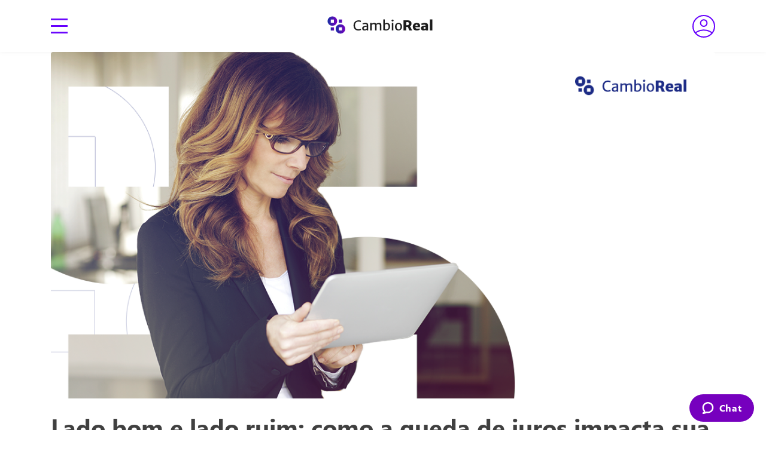

--- FILE ---
content_type: text/html; charset=UTF-8
request_url: https://www.cambioreal.com/blog/lado-bom-e-lado-ruim-como-a-queda-de-juros-impacta-sua-vida-1574281047
body_size: 35370
content:
<!DOCTYPE html><html lang="pt-BR" ng-app="cr.app"><head> <meta charset="utf-8"> <meta http-equiv="X-UA-Compatible" content="IE=edge"><script type="text/javascript">(window.NREUM||(NREUM={})).init={ajax:{deny_list:["bam.nr-data.net"]},feature_flags:["soft_nav"]};(window.NREUM||(NREUM={})).loader_config={licenseKey:"NRJS-0e3dea6213663f1b500",applicationID:"767746293",browserID:"767751875"};;/*! For license information please see nr-loader-rum-1.308.0.min.js.LICENSE.txt */
(()=>{var e,t,r={163:(e,t,r)=>{"use strict";r.d(t,{j:()=>E});var n=r(384),i=r(1741);var a=r(2555);r(860).K7.genericEvents;const s="experimental.resources",o="register",c=e=>{if(!e||"string"!=typeof e)return!1;try{document.createDocumentFragment().querySelector(e)}catch{return!1}return!0};var d=r(2614),u=r(944),l=r(8122);const f="[data-nr-mask]",g=e=>(0,l.a)(e,(()=>{const e={feature_flags:[],experimental:{allow_registered_children:!1,resources:!1},mask_selector:"*",block_selector:"[data-nr-block]",mask_input_options:{color:!1,date:!1,"datetime-local":!1,email:!1,month:!1,number:!1,range:!1,search:!1,tel:!1,text:!1,time:!1,url:!1,week:!1,textarea:!1,select:!1,password:!0}};return{ajax:{deny_list:void 0,block_internal:!0,enabled:!0,autoStart:!0},api:{get allow_registered_children(){return e.feature_flags.includes(o)||e.experimental.allow_registered_children},set allow_registered_children(t){e.experimental.allow_registered_children=t},duplicate_registered_data:!1},browser_consent_mode:{enabled:!1},distributed_tracing:{enabled:void 0,exclude_newrelic_header:void 0,cors_use_newrelic_header:void 0,cors_use_tracecontext_headers:void 0,allowed_origins:void 0},get feature_flags(){return e.feature_flags},set feature_flags(t){e.feature_flags=t},generic_events:{enabled:!0,autoStart:!0},harvest:{interval:30},jserrors:{enabled:!0,autoStart:!0},logging:{enabled:!0,autoStart:!0},metrics:{enabled:!0,autoStart:!0},obfuscate:void 0,page_action:{enabled:!0},page_view_event:{enabled:!0,autoStart:!0},page_view_timing:{enabled:!0,autoStart:!0},performance:{capture_marks:!1,capture_measures:!1,capture_detail:!0,resources:{get enabled(){return e.feature_flags.includes(s)||e.experimental.resources},set enabled(t){e.experimental.resources=t},asset_types:[],first_party_domains:[],ignore_newrelic:!0}},privacy:{cookies_enabled:!0},proxy:{assets:void 0,beacon:void 0},session:{expiresMs:d.wk,inactiveMs:d.BB},session_replay:{autoStart:!0,enabled:!1,preload:!1,sampling_rate:10,error_sampling_rate:100,collect_fonts:!1,inline_images:!1,fix_stylesheets:!0,mask_all_inputs:!0,get mask_text_selector(){return e.mask_selector},set mask_text_selector(t){c(t)?e.mask_selector="".concat(t,",").concat(f):""===t||null===t?e.mask_selector=f:(0,u.R)(5,t)},get block_class(){return"nr-block"},get ignore_class(){return"nr-ignore"},get mask_text_class(){return"nr-mask"},get block_selector(){return e.block_selector},set block_selector(t){c(t)?e.block_selector+=",".concat(t):""!==t&&(0,u.R)(6,t)},get mask_input_options(){return e.mask_input_options},set mask_input_options(t){t&&"object"==typeof t?e.mask_input_options={...t,password:!0}:(0,u.R)(7,t)}},session_trace:{enabled:!0,autoStart:!0},soft_navigations:{enabled:!0,autoStart:!0},spa:{enabled:!0,autoStart:!0},ssl:void 0,user_actions:{enabled:!0,elementAttributes:["id","className","tagName","type"]}}})());var p=r(6154),m=r(9324);let h=0;const v={buildEnv:m.F3,distMethod:m.Xs,version:m.xv,originTime:p.WN},b={consented:!1},y={appMetadata:{},get consented(){return this.session?.state?.consent||b.consented},set consented(e){b.consented=e},customTransaction:void 0,denyList:void 0,disabled:!1,harvester:void 0,isolatedBacklog:!1,isRecording:!1,loaderType:void 0,maxBytes:3e4,obfuscator:void 0,onerror:void 0,ptid:void 0,releaseIds:{},session:void 0,timeKeeper:void 0,registeredEntities:[],jsAttributesMetadata:{bytes:0},get harvestCount(){return++h}},_=e=>{const t=(0,l.a)(e,y),r=Object.keys(v).reduce((e,t)=>(e[t]={value:v[t],writable:!1,configurable:!0,enumerable:!0},e),{});return Object.defineProperties(t,r)};var w=r(5701);const x=e=>{const t=e.startsWith("http");e+="/",r.p=t?e:"https://"+e};var R=r(7836),k=r(3241);const A={accountID:void 0,trustKey:void 0,agentID:void 0,licenseKey:void 0,applicationID:void 0,xpid:void 0},S=e=>(0,l.a)(e,A),T=new Set;function E(e,t={},r,s){let{init:o,info:c,loader_config:d,runtime:u={},exposed:l=!0}=t;if(!c){const e=(0,n.pV)();o=e.init,c=e.info,d=e.loader_config}e.init=g(o||{}),e.loader_config=S(d||{}),c.jsAttributes??={},p.bv&&(c.jsAttributes.isWorker=!0),e.info=(0,a.D)(c);const f=e.init,m=[c.beacon,c.errorBeacon];T.has(e.agentIdentifier)||(f.proxy.assets&&(x(f.proxy.assets),m.push(f.proxy.assets)),f.proxy.beacon&&m.push(f.proxy.beacon),e.beacons=[...m],function(e){const t=(0,n.pV)();Object.getOwnPropertyNames(i.W.prototype).forEach(r=>{const n=i.W.prototype[r];if("function"!=typeof n||"constructor"===n)return;let a=t[r];e[r]&&!1!==e.exposed&&"micro-agent"!==e.runtime?.loaderType&&(t[r]=(...t)=>{const n=e[r](...t);return a?a(...t):n})})}(e),(0,n.US)("activatedFeatures",w.B)),u.denyList=[...f.ajax.deny_list||[],...f.ajax.block_internal?m:[]],u.ptid=e.agentIdentifier,u.loaderType=r,e.runtime=_(u),T.has(e.agentIdentifier)||(e.ee=R.ee.get(e.agentIdentifier),e.exposed=l,(0,k.W)({agentIdentifier:e.agentIdentifier,drained:!!w.B?.[e.agentIdentifier],type:"lifecycle",name:"initialize",feature:void 0,data:e.config})),T.add(e.agentIdentifier)}},384:(e,t,r)=>{"use strict";r.d(t,{NT:()=>s,US:()=>u,Zm:()=>o,bQ:()=>d,dV:()=>c,pV:()=>l});var n=r(6154),i=r(1863),a=r(1910);const s={beacon:"bam.nr-data.net",errorBeacon:"bam.nr-data.net"};function o(){return n.gm.NREUM||(n.gm.NREUM={}),void 0===n.gm.newrelic&&(n.gm.newrelic=n.gm.NREUM),n.gm.NREUM}function c(){let e=o();return e.o||(e.o={ST:n.gm.setTimeout,SI:n.gm.setImmediate||n.gm.setInterval,CT:n.gm.clearTimeout,XHR:n.gm.XMLHttpRequest,REQ:n.gm.Request,EV:n.gm.Event,PR:n.gm.Promise,MO:n.gm.MutationObserver,FETCH:n.gm.fetch,WS:n.gm.WebSocket},(0,a.i)(...Object.values(e.o))),e}function d(e,t){let r=o();r.initializedAgents??={},t.initializedAt={ms:(0,i.t)(),date:new Date},r.initializedAgents[e]=t}function u(e,t){o()[e]=t}function l(){return function(){let e=o();const t=e.info||{};e.info={beacon:s.beacon,errorBeacon:s.errorBeacon,...t}}(),function(){let e=o();const t=e.init||{};e.init={...t}}(),c(),function(){let e=o();const t=e.loader_config||{};e.loader_config={...t}}(),o()}},782:(e,t,r)=>{"use strict";r.d(t,{T:()=>n});const n=r(860).K7.pageViewTiming},860:(e,t,r)=>{"use strict";r.d(t,{$J:()=>u,K7:()=>c,P3:()=>d,XX:()=>i,Yy:()=>o,df:()=>a,qY:()=>n,v4:()=>s});const n="events",i="jserrors",a="browser/blobs",s="rum",o="browser/logs",c={ajax:"ajax",genericEvents:"generic_events",jserrors:i,logging:"logging",metrics:"metrics",pageAction:"page_action",pageViewEvent:"page_view_event",pageViewTiming:"page_view_timing",sessionReplay:"session_replay",sessionTrace:"session_trace",softNav:"soft_navigations",spa:"spa"},d={[c.pageViewEvent]:1,[c.pageViewTiming]:2,[c.metrics]:3,[c.jserrors]:4,[c.spa]:5,[c.ajax]:6,[c.sessionTrace]:7,[c.softNav]:8,[c.sessionReplay]:9,[c.logging]:10,[c.genericEvents]:11},u={[c.pageViewEvent]:s,[c.pageViewTiming]:n,[c.ajax]:n,[c.spa]:n,[c.softNav]:n,[c.metrics]:i,[c.jserrors]:i,[c.sessionTrace]:a,[c.sessionReplay]:a,[c.logging]:o,[c.genericEvents]:"ins"}},944:(e,t,r)=>{"use strict";r.d(t,{R:()=>i});var n=r(3241);function i(e,t){"function"==typeof console.debug&&(console.debug("New Relic Warning: https://github.com/newrelic/newrelic-browser-agent/blob/main/docs/warning-codes.md#".concat(e),t),(0,n.W)({agentIdentifier:null,drained:null,type:"data",name:"warn",feature:"warn",data:{code:e,secondary:t}}))}},1687:(e,t,r)=>{"use strict";r.d(t,{Ak:()=>d,Ze:()=>f,x3:()=>u});var n=r(3241),i=r(7836),a=r(3606),s=r(860),o=r(2646);const c={};function d(e,t){const r={staged:!1,priority:s.P3[t]||0};l(e),c[e].get(t)||c[e].set(t,r)}function u(e,t){e&&c[e]&&(c[e].get(t)&&c[e].delete(t),p(e,t,!1),c[e].size&&g(e))}function l(e){if(!e)throw new Error("agentIdentifier required");c[e]||(c[e]=new Map)}function f(e="",t="feature",r=!1){if(l(e),!e||!c[e].get(t)||r)return p(e,t);c[e].get(t).staged=!0,g(e)}function g(e){const t=Array.from(c[e]);t.every(([e,t])=>t.staged)&&(t.sort((e,t)=>e[1].priority-t[1].priority),t.forEach(([t])=>{c[e].delete(t),p(e,t)}))}function p(e,t,r=!0){const s=e?i.ee.get(e):i.ee,c=a.i.handlers;if(!s.aborted&&s.backlog&&c){if((0,n.W)({agentIdentifier:e,type:"lifecycle",name:"drain",feature:t}),r){const e=s.backlog[t],r=c[t];if(r){for(let t=0;e&&t<e.length;++t)m(e[t],r);Object.entries(r).forEach(([e,t])=>{Object.values(t||{}).forEach(t=>{t[0]?.on&&t[0]?.context()instanceof o.y&&t[0].on(e,t[1])})})}}s.isolatedBacklog||delete c[t],s.backlog[t]=null,s.emit("drain-"+t,[])}}function m(e,t){var r=e[1];Object.values(t[r]||{}).forEach(t=>{var r=e[0];if(t[0]===r){var n=t[1],i=e[3],a=e[2];n.apply(i,a)}})}},1738:(e,t,r)=>{"use strict";r.d(t,{U:()=>g,Y:()=>f});var n=r(3241),i=r(9908),a=r(1863),s=r(944),o=r(5701),c=r(3969),d=r(8362),u=r(860),l=r(4261);function f(e,t,r,a){const f=a||r;!f||f[e]&&f[e]!==d.d.prototype[e]||(f[e]=function(){(0,i.p)(c.xV,["API/"+e+"/called"],void 0,u.K7.metrics,r.ee),(0,n.W)({agentIdentifier:r.agentIdentifier,drained:!!o.B?.[r.agentIdentifier],type:"data",name:"api",feature:l.Pl+e,data:{}});try{return t.apply(this,arguments)}catch(e){(0,s.R)(23,e)}})}function g(e,t,r,n,s){const o=e.info;null===r?delete o.jsAttributes[t]:o.jsAttributes[t]=r,(s||null===r)&&(0,i.p)(l.Pl+n,[(0,a.t)(),t,r],void 0,"session",e.ee)}},1741:(e,t,r)=>{"use strict";r.d(t,{W:()=>a});var n=r(944),i=r(4261);class a{#e(e,...t){if(this[e]!==a.prototype[e])return this[e](...t);(0,n.R)(35,e)}addPageAction(e,t){return this.#e(i.hG,e,t)}register(e){return this.#e(i.eY,e)}recordCustomEvent(e,t){return this.#e(i.fF,e,t)}setPageViewName(e,t){return this.#e(i.Fw,e,t)}setCustomAttribute(e,t,r){return this.#e(i.cD,e,t,r)}noticeError(e,t){return this.#e(i.o5,e,t)}setUserId(e,t=!1){return this.#e(i.Dl,e,t)}setApplicationVersion(e){return this.#e(i.nb,e)}setErrorHandler(e){return this.#e(i.bt,e)}addRelease(e,t){return this.#e(i.k6,e,t)}log(e,t){return this.#e(i.$9,e,t)}start(){return this.#e(i.d3)}finished(e){return this.#e(i.BL,e)}recordReplay(){return this.#e(i.CH)}pauseReplay(){return this.#e(i.Tb)}addToTrace(e){return this.#e(i.U2,e)}setCurrentRouteName(e){return this.#e(i.PA,e)}interaction(e){return this.#e(i.dT,e)}wrapLogger(e,t,r){return this.#e(i.Wb,e,t,r)}measure(e,t){return this.#e(i.V1,e,t)}consent(e){return this.#e(i.Pv,e)}}},1863:(e,t,r)=>{"use strict";function n(){return Math.floor(performance.now())}r.d(t,{t:()=>n})},1910:(e,t,r)=>{"use strict";r.d(t,{i:()=>a});var n=r(944);const i=new Map;function a(...e){return e.every(e=>{if(i.has(e))return i.get(e);const t="function"==typeof e?e.toString():"",r=t.includes("[native code]"),a=t.includes("nrWrapper");return r||a||(0,n.R)(64,e?.name||t),i.set(e,r),r})}},2555:(e,t,r)=>{"use strict";r.d(t,{D:()=>o,f:()=>s});var n=r(384),i=r(8122);const a={beacon:n.NT.beacon,errorBeacon:n.NT.errorBeacon,licenseKey:void 0,applicationID:void 0,sa:void 0,queueTime:void 0,applicationTime:void 0,ttGuid:void 0,user:void 0,account:void 0,product:void 0,extra:void 0,jsAttributes:{},userAttributes:void 0,atts:void 0,transactionName:void 0,tNamePlain:void 0};function s(e){try{return!!e.licenseKey&&!!e.errorBeacon&&!!e.applicationID}catch(e){return!1}}const o=e=>(0,i.a)(e,a)},2614:(e,t,r)=>{"use strict";r.d(t,{BB:()=>s,H3:()=>n,g:()=>d,iL:()=>c,tS:()=>o,uh:()=>i,wk:()=>a});const n="NRBA",i="SESSION",a=144e5,s=18e5,o={STARTED:"session-started",PAUSE:"session-pause",RESET:"session-reset",RESUME:"session-resume",UPDATE:"session-update"},c={SAME_TAB:"same-tab",CROSS_TAB:"cross-tab"},d={OFF:0,FULL:1,ERROR:2}},2646:(e,t,r)=>{"use strict";r.d(t,{y:()=>n});class n{constructor(e){this.contextId=e}}},2843:(e,t,r)=>{"use strict";r.d(t,{G:()=>a,u:()=>i});var n=r(3878);function i(e,t=!1,r,i){(0,n.DD)("visibilitychange",function(){if(t)return void("hidden"===document.visibilityState&&e());e(document.visibilityState)},r,i)}function a(e,t,r){(0,n.sp)("pagehide",e,t,r)}},3241:(e,t,r)=>{"use strict";r.d(t,{W:()=>a});var n=r(6154);const i="newrelic";function a(e={}){try{n.gm.dispatchEvent(new CustomEvent(i,{detail:e}))}catch(e){}}},3606:(e,t,r)=>{"use strict";r.d(t,{i:()=>a});var n=r(9908);a.on=s;var i=a.handlers={};function a(e,t,r,a){s(a||n.d,i,e,t,r)}function s(e,t,r,i,a){a||(a="feature"),e||(e=n.d);var s=t[a]=t[a]||{};(s[r]=s[r]||[]).push([e,i])}},3878:(e,t,r)=>{"use strict";function n(e,t){return{capture:e,passive:!1,signal:t}}function i(e,t,r=!1,i){window.addEventListener(e,t,n(r,i))}function a(e,t,r=!1,i){document.addEventListener(e,t,n(r,i))}r.d(t,{DD:()=>a,jT:()=>n,sp:()=>i})},3969:(e,t,r)=>{"use strict";r.d(t,{TZ:()=>n,XG:()=>o,rs:()=>i,xV:()=>s,z_:()=>a});const n=r(860).K7.metrics,i="sm",a="cm",s="storeSupportabilityMetrics",o="storeEventMetrics"},4234:(e,t,r)=>{"use strict";r.d(t,{W:()=>a});var n=r(7836),i=r(1687);class a{constructor(e,t){this.agentIdentifier=e,this.ee=n.ee.get(e),this.featureName=t,this.blocked=!1}deregisterDrain(){(0,i.x3)(this.agentIdentifier,this.featureName)}}},4261:(e,t,r)=>{"use strict";r.d(t,{$9:()=>d,BL:()=>o,CH:()=>g,Dl:()=>_,Fw:()=>y,PA:()=>h,Pl:()=>n,Pv:()=>k,Tb:()=>l,U2:()=>a,V1:()=>R,Wb:()=>x,bt:()=>b,cD:()=>v,d3:()=>w,dT:()=>c,eY:()=>p,fF:()=>f,hG:()=>i,k6:()=>s,nb:()=>m,o5:()=>u});const n="api-",i="addPageAction",a="addToTrace",s="addRelease",o="finished",c="interaction",d="log",u="noticeError",l="pauseReplay",f="recordCustomEvent",g="recordReplay",p="register",m="setApplicationVersion",h="setCurrentRouteName",v="setCustomAttribute",b="setErrorHandler",y="setPageViewName",_="setUserId",w="start",x="wrapLogger",R="measure",k="consent"},5289:(e,t,r)=>{"use strict";r.d(t,{GG:()=>s,Qr:()=>c,sB:()=>o});var n=r(3878),i=r(6389);function a(){return"undefined"==typeof document||"complete"===document.readyState}function s(e,t){if(a())return e();const r=(0,i.J)(e),s=setInterval(()=>{a()&&(clearInterval(s),r())},500);(0,n.sp)("load",r,t)}function o(e){if(a())return e();(0,n.DD)("DOMContentLoaded",e)}function c(e){if(a())return e();(0,n.sp)("popstate",e)}},5607:(e,t,r)=>{"use strict";r.d(t,{W:()=>n});const n=(0,r(9566).bz)()},5701:(e,t,r)=>{"use strict";r.d(t,{B:()=>a,t:()=>s});var n=r(3241);const i=new Set,a={};function s(e,t){const r=t.agentIdentifier;a[r]??={},e&&"object"==typeof e&&(i.has(r)||(t.ee.emit("rumresp",[e]),a[r]=e,i.add(r),(0,n.W)({agentIdentifier:r,loaded:!0,drained:!0,type:"lifecycle",name:"load",feature:void 0,data:e})))}},6154:(e,t,r)=>{"use strict";r.d(t,{OF:()=>c,RI:()=>i,WN:()=>u,bv:()=>a,eN:()=>l,gm:()=>s,mw:()=>o,sb:()=>d});var n=r(1863);const i="undefined"!=typeof window&&!!window.document,a="undefined"!=typeof WorkerGlobalScope&&("undefined"!=typeof self&&self instanceof WorkerGlobalScope&&self.navigator instanceof WorkerNavigator||"undefined"!=typeof globalThis&&globalThis instanceof WorkerGlobalScope&&globalThis.navigator instanceof WorkerNavigator),s=i?window:"undefined"!=typeof WorkerGlobalScope&&("undefined"!=typeof self&&self instanceof WorkerGlobalScope&&self||"undefined"!=typeof globalThis&&globalThis instanceof WorkerGlobalScope&&globalThis),o=Boolean("hidden"===s?.document?.visibilityState),c=/iPad|iPhone|iPod/.test(s.navigator?.userAgent),d=c&&"undefined"==typeof SharedWorker,u=((()=>{const e=s.navigator?.userAgent?.match(/Firefox[/\s](\d+\.\d+)/);Array.isArray(e)&&e.length>=2&&e[1]})(),Date.now()-(0,n.t)()),l=()=>"undefined"!=typeof PerformanceNavigationTiming&&s?.performance?.getEntriesByType("navigation")?.[0]?.responseStart},6389:(e,t,r)=>{"use strict";function n(e,t=500,r={}){const n=r?.leading||!1;let i;return(...r)=>{n&&void 0===i&&(e.apply(this,r),i=setTimeout(()=>{i=clearTimeout(i)},t)),n||(clearTimeout(i),i=setTimeout(()=>{e.apply(this,r)},t))}}function i(e){let t=!1;return(...r)=>{t||(t=!0,e.apply(this,r))}}r.d(t,{J:()=>i,s:()=>n})},6630:(e,t,r)=>{"use strict";r.d(t,{T:()=>n});const n=r(860).K7.pageViewEvent},7699:(e,t,r)=>{"use strict";r.d(t,{It:()=>a,KC:()=>o,No:()=>i,qh:()=>s});var n=r(860);const i=16e3,a=1e6,s="SESSION_ERROR",o={[n.K7.logging]:!0,[n.K7.genericEvents]:!1,[n.K7.jserrors]:!1,[n.K7.ajax]:!1}},7836:(e,t,r)=>{"use strict";r.d(t,{P:()=>o,ee:()=>c});var n=r(384),i=r(8990),a=r(2646),s=r(5607);const o="nr@context:".concat(s.W),c=function e(t,r){var n={},s={},u={},l=!1;try{l=16===r.length&&d.initializedAgents?.[r]?.runtime.isolatedBacklog}catch(e){}var f={on:p,addEventListener:p,removeEventListener:function(e,t){var r=n[e];if(!r)return;for(var i=0;i<r.length;i++)r[i]===t&&r.splice(i,1)},emit:function(e,r,n,i,a){!1!==a&&(a=!0);if(c.aborted&&!i)return;t&&a&&t.emit(e,r,n);var o=g(n);m(e).forEach(e=>{e.apply(o,r)});var d=v()[s[e]];d&&d.push([f,e,r,o]);return o},get:h,listeners:m,context:g,buffer:function(e,t){const r=v();if(t=t||"feature",f.aborted)return;Object.entries(e||{}).forEach(([e,n])=>{s[n]=t,t in r||(r[t]=[])})},abort:function(){f._aborted=!0,Object.keys(f.backlog).forEach(e=>{delete f.backlog[e]})},isBuffering:function(e){return!!v()[s[e]]},debugId:r,backlog:l?{}:t&&"object"==typeof t.backlog?t.backlog:{},isolatedBacklog:l};return Object.defineProperty(f,"aborted",{get:()=>{let e=f._aborted||!1;return e||(t&&(e=t.aborted),e)}}),f;function g(e){return e&&e instanceof a.y?e:e?(0,i.I)(e,o,()=>new a.y(o)):new a.y(o)}function p(e,t){n[e]=m(e).concat(t)}function m(e){return n[e]||[]}function h(t){return u[t]=u[t]||e(f,t)}function v(){return f.backlog}}(void 0,"globalEE"),d=(0,n.Zm)();d.ee||(d.ee=c)},8122:(e,t,r)=>{"use strict";r.d(t,{a:()=>i});var n=r(944);function i(e,t){try{if(!e||"object"!=typeof e)return(0,n.R)(3);if(!t||"object"!=typeof t)return(0,n.R)(4);const r=Object.create(Object.getPrototypeOf(t),Object.getOwnPropertyDescriptors(t)),a=0===Object.keys(r).length?e:r;for(let s in a)if(void 0!==e[s])try{if(null===e[s]){r[s]=null;continue}Array.isArray(e[s])&&Array.isArray(t[s])?r[s]=Array.from(new Set([...e[s],...t[s]])):"object"==typeof e[s]&&"object"==typeof t[s]?r[s]=i(e[s],t[s]):r[s]=e[s]}catch(e){r[s]||(0,n.R)(1,e)}return r}catch(e){(0,n.R)(2,e)}}},8362:(e,t,r)=>{"use strict";r.d(t,{d:()=>a});var n=r(9566),i=r(1741);class a extends i.W{agentIdentifier=(0,n.LA)(16)}},8374:(e,t,r)=>{r.nc=(()=>{try{return document?.currentScript?.nonce}catch(e){}return""})()},8990:(e,t,r)=>{"use strict";r.d(t,{I:()=>i});var n=Object.prototype.hasOwnProperty;function i(e,t,r){if(n.call(e,t))return e[t];var i=r();if(Object.defineProperty&&Object.keys)try{return Object.defineProperty(e,t,{value:i,writable:!0,enumerable:!1}),i}catch(e){}return e[t]=i,i}},9324:(e,t,r)=>{"use strict";r.d(t,{F3:()=>i,Xs:()=>a,xv:()=>n});const n="1.308.0",i="PROD",a="CDN"},9566:(e,t,r)=>{"use strict";r.d(t,{LA:()=>o,bz:()=>s});var n=r(6154);const i="xxxxxxxx-xxxx-4xxx-yxxx-xxxxxxxxxxxx";function a(e,t){return e?15&e[t]:16*Math.random()|0}function s(){const e=n.gm?.crypto||n.gm?.msCrypto;let t,r=0;return e&&e.getRandomValues&&(t=e.getRandomValues(new Uint8Array(30))),i.split("").map(e=>"x"===e?a(t,r++).toString(16):"y"===e?(3&a()|8).toString(16):e).join("")}function o(e){const t=n.gm?.crypto||n.gm?.msCrypto;let r,i=0;t&&t.getRandomValues&&(r=t.getRandomValues(new Uint8Array(e)));const s=[];for(var o=0;o<e;o++)s.push(a(r,i++).toString(16));return s.join("")}},9908:(e,t,r)=>{"use strict";r.d(t,{d:()=>n,p:()=>i});var n=r(7836).ee.get("handle");function i(e,t,r,i,a){a?(a.buffer([e],i),a.emit(e,t,r)):(n.buffer([e],i),n.emit(e,t,r))}}},n={};function i(e){var t=n[e];if(void 0!==t)return t.exports;var a=n[e]={exports:{}};return r[e](a,a.exports,i),a.exports}i.m=r,i.d=(e,t)=>{for(var r in t)i.o(t,r)&&!i.o(e,r)&&Object.defineProperty(e,r,{enumerable:!0,get:t[r]})},i.f={},i.e=e=>Promise.all(Object.keys(i.f).reduce((t,r)=>(i.f[r](e,t),t),[])),i.u=e=>"nr-rum-1.308.0.min.js",i.o=(e,t)=>Object.prototype.hasOwnProperty.call(e,t),e={},t="NRBA-1.308.0.PROD:",i.l=(r,n,a,s)=>{if(e[r])e[r].push(n);else{var o,c;if(void 0!==a)for(var d=document.getElementsByTagName("script"),u=0;u<d.length;u++){var l=d[u];if(l.getAttribute("src")==r||l.getAttribute("data-webpack")==t+a){o=l;break}}if(!o){c=!0;var f={296:"sha512-+MIMDsOcckGXa1EdWHqFNv7P+JUkd5kQwCBr3KE6uCvnsBNUrdSt4a/3/L4j4TxtnaMNjHpza2/erNQbpacJQA=="};(o=document.createElement("script")).charset="utf-8",i.nc&&o.setAttribute("nonce",i.nc),o.setAttribute("data-webpack",t+a),o.src=r,0!==o.src.indexOf(window.location.origin+"/")&&(o.crossOrigin="anonymous"),f[s]&&(o.integrity=f[s])}e[r]=[n];var g=(t,n)=>{o.onerror=o.onload=null,clearTimeout(p);var i=e[r];if(delete e[r],o.parentNode&&o.parentNode.removeChild(o),i&&i.forEach(e=>e(n)),t)return t(n)},p=setTimeout(g.bind(null,void 0,{type:"timeout",target:o}),12e4);o.onerror=g.bind(null,o.onerror),o.onload=g.bind(null,o.onload),c&&document.head.appendChild(o)}},i.r=e=>{"undefined"!=typeof Symbol&&Symbol.toStringTag&&Object.defineProperty(e,Symbol.toStringTag,{value:"Module"}),Object.defineProperty(e,"__esModule",{value:!0})},i.p="https://js-agent.newrelic.com/",(()=>{var e={374:0,840:0};i.f.j=(t,r)=>{var n=i.o(e,t)?e[t]:void 0;if(0!==n)if(n)r.push(n[2]);else{var a=new Promise((r,i)=>n=e[t]=[r,i]);r.push(n[2]=a);var s=i.p+i.u(t),o=new Error;i.l(s,r=>{if(i.o(e,t)&&(0!==(n=e[t])&&(e[t]=void 0),n)){var a=r&&("load"===r.type?"missing":r.type),s=r&&r.target&&r.target.src;o.message="Loading chunk "+t+" failed: ("+a+": "+s+")",o.name="ChunkLoadError",o.type=a,o.request=s,n[1](o)}},"chunk-"+t,t)}};var t=(t,r)=>{var n,a,[s,o,c]=r,d=0;if(s.some(t=>0!==e[t])){for(n in o)i.o(o,n)&&(i.m[n]=o[n]);if(c)c(i)}for(t&&t(r);d<s.length;d++)a=s[d],i.o(e,a)&&e[a]&&e[a][0](),e[a]=0},r=self["webpackChunk:NRBA-1.308.0.PROD"]=self["webpackChunk:NRBA-1.308.0.PROD"]||[];r.forEach(t.bind(null,0)),r.push=t.bind(null,r.push.bind(r))})(),(()=>{"use strict";i(8374);var e=i(8362),t=i(860);const r=Object.values(t.K7);var n=i(163);var a=i(9908),s=i(1863),o=i(4261),c=i(1738);var d=i(1687),u=i(4234),l=i(5289),f=i(6154),g=i(944),p=i(384);const m=e=>f.RI&&!0===e?.privacy.cookies_enabled;function h(e){return!!(0,p.dV)().o.MO&&m(e)&&!0===e?.session_trace.enabled}var v=i(6389),b=i(7699);class y extends u.W{constructor(e,t){super(e.agentIdentifier,t),this.agentRef=e,this.abortHandler=void 0,this.featAggregate=void 0,this.loadedSuccessfully=void 0,this.onAggregateImported=new Promise(e=>{this.loadedSuccessfully=e}),this.deferred=Promise.resolve(),!1===e.init[this.featureName].autoStart?this.deferred=new Promise((t,r)=>{this.ee.on("manual-start-all",(0,v.J)(()=>{(0,d.Ak)(e.agentIdentifier,this.featureName),t()}))}):(0,d.Ak)(e.agentIdentifier,t)}importAggregator(e,t,r={}){if(this.featAggregate)return;const n=async()=>{let n;await this.deferred;try{if(m(e.init)){const{setupAgentSession:t}=await i.e(296).then(i.bind(i,3305));n=t(e)}}catch(e){(0,g.R)(20,e),this.ee.emit("internal-error",[e]),(0,a.p)(b.qh,[e],void 0,this.featureName,this.ee)}try{if(!this.#t(this.featureName,n,e.init))return(0,d.Ze)(this.agentIdentifier,this.featureName),void this.loadedSuccessfully(!1);const{Aggregate:i}=await t();this.featAggregate=new i(e,r),e.runtime.harvester.initializedAggregates.push(this.featAggregate),this.loadedSuccessfully(!0)}catch(e){(0,g.R)(34,e),this.abortHandler?.(),(0,d.Ze)(this.agentIdentifier,this.featureName,!0),this.loadedSuccessfully(!1),this.ee&&this.ee.abort()}};f.RI?(0,l.GG)(()=>n(),!0):n()}#t(e,r,n){if(this.blocked)return!1;switch(e){case t.K7.sessionReplay:return h(n)&&!!r;case t.K7.sessionTrace:return!!r;default:return!0}}}var _=i(6630),w=i(2614),x=i(3241);class R extends y{static featureName=_.T;constructor(e){var t;super(e,_.T),this.setupInspectionEvents(e.agentIdentifier),t=e,(0,c.Y)(o.Fw,function(e,r){"string"==typeof e&&("/"!==e.charAt(0)&&(e="/"+e),t.runtime.customTransaction=(r||"http://custom.transaction")+e,(0,a.p)(o.Pl+o.Fw,[(0,s.t)()],void 0,void 0,t.ee))},t),this.importAggregator(e,()=>i.e(296).then(i.bind(i,3943)))}setupInspectionEvents(e){const t=(t,r)=>{t&&(0,x.W)({agentIdentifier:e,timeStamp:t.timeStamp,loaded:"complete"===t.target.readyState,type:"window",name:r,data:t.target.location+""})};(0,l.sB)(e=>{t(e,"DOMContentLoaded")}),(0,l.GG)(e=>{t(e,"load")}),(0,l.Qr)(e=>{t(e,"navigate")}),this.ee.on(w.tS.UPDATE,(t,r)=>{(0,x.W)({agentIdentifier:e,type:"lifecycle",name:"session",data:r})})}}class k extends e.d{constructor(e){var t;(super(),f.gm)?(this.features={},(0,p.bQ)(this.agentIdentifier,this),this.desiredFeatures=new Set(e.features||[]),this.desiredFeatures.add(R),(0,n.j)(this,e,e.loaderType||"agent"),t=this,(0,c.Y)(o.cD,function(e,r,n=!1){if("string"==typeof e){if(["string","number","boolean"].includes(typeof r)||null===r)return(0,c.U)(t,e,r,o.cD,n);(0,g.R)(40,typeof r)}else(0,g.R)(39,typeof e)},t),function(e){(0,c.Y)(o.Dl,function(t,r=!1){if("string"!=typeof t&&null!==t)return void(0,g.R)(41,typeof t);const n=e.info.jsAttributes["enduser.id"];r&&null!=n&&n!==t?(0,a.p)(o.Pl+"setUserIdAndResetSession",[t],void 0,"session",e.ee):(0,c.U)(e,"enduser.id",t,o.Dl,!0)},e)}(this),function(e){(0,c.Y)(o.nb,function(t){if("string"==typeof t||null===t)return(0,c.U)(e,"application.version",t,o.nb,!1);(0,g.R)(42,typeof t)},e)}(this),function(e){(0,c.Y)(o.d3,function(){e.ee.emit("manual-start-all")},e)}(this),function(e){(0,c.Y)(o.Pv,function(t=!0){if("boolean"==typeof t){if((0,a.p)(o.Pl+o.Pv,[t],void 0,"session",e.ee),e.runtime.consented=t,t){const t=e.features.page_view_event;t.onAggregateImported.then(e=>{const r=t.featAggregate;e&&!r.sentRum&&r.sendRum()})}}else(0,g.R)(65,typeof t)},e)}(this),this.run()):(0,g.R)(21)}get config(){return{info:this.info,init:this.init,loader_config:this.loader_config,runtime:this.runtime}}get api(){return this}run(){try{const e=function(e){const t={};return r.forEach(r=>{t[r]=!!e[r]?.enabled}),t}(this.init),n=[...this.desiredFeatures];n.sort((e,r)=>t.P3[e.featureName]-t.P3[r.featureName]),n.forEach(r=>{if(!e[r.featureName]&&r.featureName!==t.K7.pageViewEvent)return;if(r.featureName===t.K7.spa)return void(0,g.R)(67);const n=function(e){switch(e){case t.K7.ajax:return[t.K7.jserrors];case t.K7.sessionTrace:return[t.K7.ajax,t.K7.pageViewEvent];case t.K7.sessionReplay:return[t.K7.sessionTrace];case t.K7.pageViewTiming:return[t.K7.pageViewEvent];default:return[]}}(r.featureName).filter(e=>!(e in this.features));n.length>0&&(0,g.R)(36,{targetFeature:r.featureName,missingDependencies:n}),this.features[r.featureName]=new r(this)})}catch(e){(0,g.R)(22,e);for(const e in this.features)this.features[e].abortHandler?.();const t=(0,p.Zm)();delete t.initializedAgents[this.agentIdentifier]?.features,delete this.sharedAggregator;return t.ee.get(this.agentIdentifier).abort(),!1}}}var A=i(2843),S=i(782);class T extends y{static featureName=S.T;constructor(e){super(e,S.T),f.RI&&((0,A.u)(()=>(0,a.p)("docHidden",[(0,s.t)()],void 0,S.T,this.ee),!0),(0,A.G)(()=>(0,a.p)("winPagehide",[(0,s.t)()],void 0,S.T,this.ee)),this.importAggregator(e,()=>i.e(296).then(i.bind(i,2117))))}}var E=i(3969);class I extends y{static featureName=E.TZ;constructor(e){super(e,E.TZ),f.RI&&document.addEventListener("securitypolicyviolation",e=>{(0,a.p)(E.xV,["Generic/CSPViolation/Detected"],void 0,this.featureName,this.ee)}),this.importAggregator(e,()=>i.e(296).then(i.bind(i,9623)))}}new k({features:[R,T,I],loaderType:"lite"})})()})();</script> <meta name="viewport" content="width=device-width,minimum-scale=1,initial-scale=1"> <meta name="theme-color" content="#191e33"> <link rel="dns-prefetch" href="https://c.s-microsoft.com"> <link rel="dns-prefetch" href="https://www.googletagmanager.com"> <link rel="dns-prefetch" href="https://www.googleadservices.com"> <link rel="dns-prefetch" href="https://googleads.g.doubleclick.net"> <link rel="dns-prefetch" href="https://www.google-analytics.com"> <link rel="dns-prefetch" href="https://www.google.com"> <link rel="dns-prefetch" href="https://www.google.com.br"> <link rel="dns-prefetch" href="https://cdn.cookielaw.org"> <link rel="dns-prefetch" href="https://static.zdassets.com"> <link rel="dns-prefetch" href="https://ekr.zdassets.com"> <link rel="dns-prefetch" href="https://cambioreal.zendesk.com"> <link rel="dns-prefetch" href="https://in.hotjar.com"> <link rel="dns-prefetch" href="https://script.hotjar.com"> <link rel="dns-prefetch" href="https://js-agent.newrelic.com"> <script> window.dataLayer = window.dataLayer || []; function gtag() { dataLayer.push(arguments); } function updateConsent(consent) { gtag('consent', 'update', consent); localStorage.setItem('consentMode', JSON.stringify(consent)); } function emitInitEvent() { dataLayer.push({event: "gtm.init_consent"}); } if (localStorage.getItem('consentMode') === null) { gtag('consent', 'default', { necessary: 'granted', functionality_storage: 'granted', analytics_storage: 'granted', ad_storage: 'denied', ad_user_data: 'denied', ad_personalization: 'denied', }); } else { gtag('consent', 'default', JSON.parse(localStorage.getItem('consentMode'))); } document.addEventListener('submit', function(e) { if(e.target.id === 'btn-accept-all') { const consentMode = { necessary: 'granted', ad_user_data: 'granted', functionality_storage: 'granted', ad_storage: 'granted', analytics_storage: 'granted', ad_personalization: 'granted', }; updateConsent(consentMode); emitInitEvent(); } else if (e.target.id === 'btn-accept-essentials') { const consentMode = { necessary: 'granted', analytics_storage: 'granted', functionality_storage: 'granted', ad_user_data: 'denied', ad_storage: 'denied', ad_personalization: 'denied', }; updateConsent(consentMode); emitInitEvent(); } else if (e.target.id === 'btn-accept-some') { const consentMode = { necessary: 'granted', analytics_storage: 'granted', functionality_storage: 'granted', ad_user_data: document.getElementById('cookies-policy-check-advertising').checked ? 'granted' : 'denied', ad_storage: document.getElementById('cookies-policy-check-advertising').checked ? 'granted' : 'denied', ad_personalization: document.getElementById('cookies-policy-check-advertising').checked ? 'granted' : 'denied', }; updateConsent(consentMode); emitInitEvent(); } });</script><script> (function(w,d,s,l,i){ w[l]=w[l]||[]; w[l].push({'gtm.start':new Date().getTime(),event:'gtm.js'}); var f=d.getElementsByTagName(s)[0], j=d.createElement(s), dl=l!='dataLayer'?'&l='+l:''; j.async=true;j.src='https://www.googletagmanager.com/gtm.js?id='+i+dl; f.parentNode.insertBefore(j,f); })(window,document,'script','dataLayer','GTM-W4W3C3F');</script><script> document.addEventListener('DOMContentLoaded', () => { setTimeout(() => { const cookiesModal = document.getElementById('cookies-policy'); if (cookiesModal) { cookiesModal.classList.remove('hidden'); cookiesModal.classList.add('fade-in'); } }, 5000); });</script> <title>CambioReal | Lado Bom E Lado Ruim: Como A Queda De Juros Impacta Sua Vida?</title><meta name="description" content="No último mês, o país viu um cenário econômico atípico se desenrolar: a queda das taxas de juros para um patamar considerado histórico. A taxa básic"><link rel="canonical" href="https://www.cambioreal.com/blog/lado-bom-e-lado-ruim-como-a-queda-de-juros-impacta-sua-vida-1574281047" /><link rel="alternate" hreflang="x-default" href="https://www.cambioreal.com/blog/lado-bom-e-lado-ruim-como-a-queda-de-juros-impacta-sua-vida-1574281047" /><link rel="alternate" hreflang="en" href="https://www.cambioreal.com/en/blog/lado-bom-e-lado-ruim-como-a-queda-de-juros-impacta-sua-vida-1574281047" /><link rel="alternate" hreflang="en-US" href="https://www.cambioreal.com/en/blog/lado-bom-e-lado-ruim-como-a-queda-de-juros-impacta-sua-vida-1574281047" /><link rel="alternate" hreflang="pt" href="https://www.cambioreal.com/blog/lado-bom-e-lado-ruim-como-a-queda-de-juros-impacta-sua-vida-1574281047" /><link rel="alternate" hreflang="pt-BR" href="https://www.cambioreal.com/blog/lado-bom-e-lado-ruim-como-a-queda-de-juros-impacta-sua-vida-1574281047" /><meta name="robots" content="noydir,noodp" /><meta property="og:title" content="CambioReal | Lado Bom E Lado Ruim: Como A Queda De Juros Impacta Sua Vida?"/><meta property="og:type" content="website"/><meta property="og:image" content="https://www.cambioreal.com/uploads/social_large/cambio-real-post-20-11-blog-2.png"/><meta property="og:site_name" content="CambioReal"/><meta property="og:description" content="No último mês, o país viu um cenário econômico atípico se desenrolar: a queda das taxas de juros para um patamar considerado histórico. A taxa básic"/><meta property="og:url" content="https://www.cambioreal.com/blog/lado-bom-e-lado-ruim-como-a-queda-de-juros-impacta-sua-vida-1574281047"/><meta property="twitter:card" content="summary_large_image"/><meta property="twitter:title" content="CambioReal | Lado Bom E Lado Ruim: Como A Queda De Juros Impacta Sua Vida?"/><meta property="twitter:image" content="https://www.cambioreal.com/uploads/social_large/cambio-real-post-20-11-blog-2.png"/><meta property="twitter:description" content="No último mês, o país viu um cenário econômico atípico se desenrolar: a queda das taxas de juros para um patamar considerado histórico. A taxa básic"/><meta property="twitter:url" content="https://www.cambioreal.com/blog/lado-bom-e-lado-ruim-como-a-queda-de-juros-impacta-sua-vida-1574281047"/> <meta property="fb:app_id" content="2763808767070644"> <meta name="csrf-token" content="7yXJVxaepQlck4AbS4fPRoyxhym5XKNbo3zeZ7VR"> <style> [ng\:cloak], [ng-cloak], [data-ng-cloak], [x-ng-cloak], .ng-cloak, .x-ng-cloak { display: none !important; } img[data-src] { opacity: 1; transition: opacity .4s ease; } img:not([src]):not([srcset]) { visibility: hidden; opacity: 0; } </style> <link rel="preload" as="style" href="/css/bootstrap.css?id=d84bf53f267448eaf5ace279bd8126ea"><link rel="stylesheet" href="/css/bootstrap.css?id=d84bf53f267448eaf5ace279bd8126ea"><link rel="preload" as="style" href="/css/app.css?id=1764776663e2ca6a84572f5dcf472276"><link rel="stylesheet" href="/css/app.css?id=1764776663e2ca6a84572f5dcf472276"> <script>window.fbAsyncInit = function() { FB.init({ appId : '2763808767070644', xfbml : true, version: 'v2.9' }); FB.AppEvents.logPageView();};(function(d, s, id){ var js, fjs = d.getElementsByTagName(s)[0]; if (d.getElementById(id)) {return;} js = d.createElement(s); js.id = id; js.src = 'https://connect.facebook.net/en_US/sdk.js'; fjs.parentNode.insertBefore(js, fjs);}(document, 'script', 'facebook-jssdk'));</script> <link rel="shortcut icon" type="image/x-icon" href="https://www.cambioreal.com/favicon.ico"> <link rel="icon" type="image/png" sizes="192x192" href="https://www.cambioreal.com/img/highres-192x192.png"> <link rel="icon" type="image/png" sizes="32x32" href="https://www.cambioreal.com/img/favicon-32x32.png"> <link rel="icon" type="image/png" sizes="16x16" href="https://www.cambioreal.com/img/favicon-16x16.png"> <link rel="apple-touch-icon" href="https://www.cambioreal.com/img/apple-touch-icon.png"> <link rel="apple-touch-icon" sizes="57x57" href="https://www.cambioreal.com/img/apple-touch-icon-57x57.png"> <link rel="apple-touch-icon" sizes="72x72" href="https://www.cambioreal.com/img/apple-touch-icon-72x72.png"> <link rel="apple-touch-icon" sizes="76x76" href="https://www.cambioreal.com/img/apple-touch-icon-76x76.png"> <link rel="apple-touch-icon" sizes="114x114" href="https://www.cambioreal.com/img/apple-touch-icon-114x114.png"> <link rel="apple-touch-icon" sizes="120x120" href="https://www.cambioreal.com/img/apple-touch-icon-120x120.png"> <link rel="apple-touch-icon" sizes="144x144" href="https://www.cambioreal.com/img/apple-touch-icon-144x144.png"> <link rel="apple-touch-icon" sizes="152x152" href="https://www.cambioreal.com/img/apple-touch-icon-152x152.png"> <script src="https://www.cambioreal.com/cookie-consent/script?id=335bd717ea5eadbfaec7b0f043b6701b" defer></script></head><body class="off-canvas-sidebar"> <noscript><iframe src="https://www.googletagmanager.com/ns.html?id=GTM-W4W3C3F" height="0" width="0" style="display:none;visibility:hidden"></iframe></noscript> <div id="outdated"></div> <aside id="menu-responsive" data-sidebar="container" data-sidebar-direction="left"> <div data-sidebar="content"> <div class="responsive-header d-flex space-btwn flex-center"> <div class="d-flex flex-center"> <svg width="28" height="25" viewBox="0 0 28 25" fill="none" xmlns="http://www.w3.org/2000/svg"> <path d="M27.72 0H0.28C0.126 0 0 0.127841 0 0.284091V2.55682C0 2.71307 0.126 2.84091 0.28 2.84091H27.72C27.874 2.84091 28 2.71307 28 2.55682V0.284091C28 0.127841 27.874 0 27.72 0ZM27.72 22.1591H0.28C0.126 22.1591 0 22.2869 0 22.4432V24.7159C0 24.8722 0.126 25 0.28 25H27.72C27.874 25 28 24.8722 28 24.7159V22.4432C28 22.2869 27.874 22.1591 27.72 22.1591ZM27.72 11.0795H0.28C0.126 11.0795 0 11.2074 0 11.3636V13.6364C0 13.7926 0.126 13.9205 0.28 13.9205H27.72C27.874 13.9205 28 13.7926 28 13.6364V11.3636C28 11.2074 27.874 11.0795 27.72 11.0795Z" fill="#6600FD"/> </svg> <p class="title">Menu</p> </div> <a data-sidebar="close" data-sidebar-target="menu-responsive"> <svg width="17" height="17" viewBox="0 0 17 17" fill="none" xmlns="http://www.w3.org/2000/svg"> <path fill-rule="evenodd" clip-rule="evenodd" d="M14.8488 0.0001439C14.8493 0.000307962 14.8498 0.000565909 14.8508 0.00152685L16.2029 1.35364C16.2038 1.3546 16.2041 1.35504 16.2043 1.35561C16.2045 1.35613 16.2045 1.3567 16.2043 1.35722C16.2041 1.35776 16.2038 1.35821 16.2029 1.35917L9.45985 8.10221L16.2029 14.8452C16.2038 14.8462 16.2041 14.8467 16.2043 14.8472C16.2044 14.8477 16.2044 14.8483 16.2043 14.8488C16.2041 14.8493 16.2038 14.8498 16.2029 14.8508L14.8508 16.2029C14.8498 16.2038 14.8494 16.2041 14.8488 16.2043C14.8483 16.2045 14.8477 16.2045 14.8472 16.2043C14.8467 16.2041 14.8462 16.2038 14.8452 16.2029L8.10221 9.45985L1.35917 16.2029C1.35823 16.2038 1.35776 16.2041 1.35722 16.2043C1.35669 16.2044 1.35612 16.2044 1.35558 16.2043C1.35507 16.2041 1.3546 16.2038 1.35364 16.2029L0.00152685 14.8508C0.000565909 14.8498 0.000307962 14.8494 0.0001439 14.8488C-4.79667e-05 14.8483 -4.79667e-05 14.8477 0.0001439 14.8472C0.000307962 14.8467 0.000565909 14.8462 0.00152685 14.8452L6.74454 8.10221L0.00152685 1.35917C0.000565909 1.35823 0.000307962 1.35776 0.0001439 1.35722C-1.915e-05 1.35669 -1.915e-05 1.35612 0.0001439 1.35558C0.000307962 1.35507 0.000565909 1.3546 0.00152685 1.35364L1.35364 0.00152685C1.3546 0.000565909 1.35504 0.000307962 1.35561 0.0001439C1.35613 -4.79667e-05 1.3567 -4.79667e-05 1.35722 0.0001439C1.35776 0.000307962 1.35821 0.000565909 1.35917 0.00152685L8.10221 6.74454L14.8452 0.00152685C14.8462 0.000565909 14.8467 0.000307962 14.8472 0.0001439C14.8477 -1.915e-05 14.8483 -1.915e-05 14.8488 0.0001439H14.8488Z" fill="#6600FD"/> </svg> </a> </div> <ul class="responsive-content"> <li class="menu-item"> <a href="/">Home</a> </li> <li class="menu-item"> <details> <summary> Produtos <svg width="17" height="10" viewBox="0 0 17 10" fill="none" xmlns="http://www.w3.org/2000/svg"> <path d="M16.8216 0H15.144C15.0299 0 14.9225 0.0488282 14.8554 0.128906L8.50042 7.77734L2.14545 0.128906C2.07834 0.0488282 1.97097 0 1.85689 0H0.179234C0.0338365 0 -0.0511649 0.144531 0.0338365 0.248047L7.92107 9.74219C8.20739 10.0859 8.79345 10.0859 9.07754 9.74219L16.9648 0.248047C17.052 0.144531 16.967 0 16.8216 0Z" fill="black"/> </svg> </summary> <div class="details-submenu"> <a href="https://checkout.cambioreal.com/">CambioCheckout</a> <a href="https://global.cambioreal.com/cambiopay">CambioPay</a> <a href="https://transfer.cambioreal.com/">CambioTransfer </a> </div> </details> </li> <li class="menu-item"> <button class="btn btn-link" onclick="window.loadAndOpenZendeskChat();"> Atendimento </button> </li> <li class="menu-item"> <a href="https://pages.cambioreal.com"> Blog </a> </li> <li class="menu-item"> <details> <summary> Idioma <svg width="17" height="10" viewBox="0 0 17 10" fill="none" xmlns="http://www.w3.org/2000/svg"> <path d="M16.8216 0H15.144C15.0299 0 14.9225 0.0488282 14.8554 0.128906L8.50042 7.77734L2.14545 0.128906C2.07834 0.0488282 1.97097 0 1.85689 0H0.179234C0.0338365 0 -0.0511649 0.144531 0.0338365 0.248047L7.92107 9.74219C8.20739 10.0859 8.79345 10.0859 9.07754 9.74219L16.9648 0.248047C17.052 0.144531 16.967 0 16.8216 0Z" fill="black"/> </svg> </summary> <div class="details-submenu"> <a class="active" href="https://www.cambioreal.com/change-language/pt"> <svg width="24" height="24" class="flag-icon" width="41" height="41" viewBox="0 0 41 41" fill="none" xmlns="http://www.w3.org/2000/svg"><mask id="mask0_4313_11086" style="mask-type:alpha" maskUnits="userSpaceOnUse" x="0" y="0" width="41" height="41"><circle cx="20.5" cy="20.5" r="20.5" fill="#D9D9D9"/></mask><g mask="url(#mask0_4313_11086)"><g clip-path="url(#clip0_4313_11086)"><path d="M-10 0H51V41H-10V0Z" fill="#009B3A"/><path d="M20.4998 2.31374L44.8642 20.464L20.4998 38.6023L-3.9834 20.464L20.4998 2.31374Z" fill="#FEDF00"/><path d="M20.4997 30.1386C25.7797 30.1386 30.0599 25.8232 30.0599 20.5C30.0599 15.1767 25.7797 10.8614 20.4997 10.8614C15.2197 10.8614 10.9395 15.1767 10.9395 20.5C10.9395 25.8232 15.2197 30.1386 20.4997 30.1386Z" fill="white"/><path d="M15.6725 19.8646C14.0197 19.8646 12.4144 20.1164 10.9043 20.5839C10.9756 25.8468 15.2207 30.0906 20.4526 30.0906C23.6869 30.0906 26.5526 28.4602 28.2768 25.9787C25.316 22.2623 20.7618 19.8646 15.6725 19.8646V19.8646ZM29.8226 22.2982C29.9296 21.6988 30.001 21.0874 30.001 20.452C30.001 15.1292 25.7203 10.8134 20.4407 10.8134C16.5049 10.8134 13.1279 13.2231 11.6534 16.6398C12.9495 16.376 14.2813 16.2322 15.6487 16.2322C21.2137 16.2441 26.2316 18.5699 29.8226 22.2982V22.2982Z" fill="#002776"/></g></g><defs><clipPath id="clip0_4313_11086"><rect width="61" height="41" fill="white" transform="translate(-10)"/></clipPath></defs></svg> <p>Português</p> </a> <a class="" href="https://www.cambioreal.com/change-language/en"> <svg width="24" height="24" class="flag-icon" width="41" height="41" viewBox="0 0 41 41" fill="none" xmlns="http://www.w3.org/2000/svg"><mask id="mask0_4313_11094" style="mask-type:alpha" maskUnits="userSpaceOnUse" x="0" y="0" width="41" height="41"><circle cx="20.5" cy="20.5" r="20.5" fill="#D9D9D9"/></mask><g mask="url(#mask0_4313_11094)"><g clip-path="url(#clip0_4313_11094)"><path d="M-9 0H54V42H-9V0Z" fill="white"/><path d="M-9 0H54V3.22982H-9V0ZM-9 6.45965H54V9.68947H-9V6.45965ZM-9 12.9193H54V16.1491H-9V12.9193ZM-9 19.3789H54V22.6088H-9V19.3789ZM-9 25.8509H54V29.0807H-9V25.8509ZM-9 32.3105H54V35.5404H-9V32.3105ZM-9 38.7702H54V42H-9V38.7702Z" fill="#D80027"/><path d="M-9 0H22.5V22.6088H-9V0Z" fill="#2E52B2"/><path d="M-3.12959 17.0579L-3.62082 15.486L-4.16117 17.0579H-5.78223L-4.46819 18.0035L-4.95942 19.5754L-3.62082 18.6053L-2.31907 19.5754L-2.82258 18.0035L-1.48398 17.0579H-3.12959ZM3.78444 17.0579L3.28093 15.486L2.76514 17.0579H1.14409L2.45813 18.0035L1.9669 19.5754L3.28093 18.6053L4.60725 19.5754L4.11602 18.0035L5.43006 17.0579H3.78444ZM10.723 17.0579L10.195 15.486L9.70374 17.0579H8.04585L9.39672 18.0035L8.88093 19.5754L10.195 18.6053L11.5458 19.5754L11.0301 18.0035L12.3441 17.0579H10.723ZM17.6248 17.0579L17.1336 15.486L16.6178 17.0579H14.9844L16.3108 18.0035L15.8195 19.5754L17.1336 18.6053L18.4599 19.5754L17.9318 18.0035L19.2827 17.0579H17.6248ZM3.28093 9.24738L2.76514 10.8193H1.14409L2.45813 11.7895L1.9669 13.3368L3.28093 12.379L4.60725 13.3368L4.11602 11.7895L5.43006 10.8193H3.78444L3.28093 9.24738ZM-3.62082 9.24738L-4.16117 10.8193H-5.78223L-4.46819 11.7895L-4.95942 13.3368L-3.62082 12.379L-2.31907 13.3368L-2.82258 11.7895L-1.48398 10.8193H-3.12959L-3.62082 9.24738ZM10.195 9.24738L9.70374 10.8193H8.04585L9.39672 11.7895L8.88093 13.3368L10.195 12.379L11.5458 13.3368L11.0301 11.7895L12.3441 10.8193H10.723L10.195 9.24738ZM17.1336 9.24738L16.6178 10.8193H14.9844L16.3108 11.7895L15.8195 13.3368L17.1336 12.379L18.4599 13.3368L17.9318 11.7895L19.2827 10.8193H17.6248L17.1336 9.24738ZM-3.62082 3.03334L-4.16117 4.58071H-5.78223L-4.46819 5.55088L-4.95942 7.11053L-3.62082 6.14036L-2.31907 7.11053L-2.82258 5.55088L-1.48398 4.58071H-3.12959L-3.62082 3.03334ZM3.28093 3.03334L2.76514 4.58071H1.14409L2.45813 5.55088L1.9669 7.11053L3.28093 6.14036L4.60725 7.11053L4.11602 5.55088L5.43006 4.58071H3.78444L3.28093 3.03334ZM10.195 3.03334L9.70374 4.58071H8.04585L9.39672 5.55088L8.88093 7.11053L10.195 6.14036L11.5458 7.11053L11.0301 5.55088L12.3441 4.58071H10.723L10.195 3.03334ZM17.1336 3.03334L16.6178 4.58071H14.9844L16.3108 5.55088L15.8195 7.11053L17.1336 6.14036L18.4599 7.11053L17.9318 5.55088L19.2827 4.58071H17.6248L17.1336 3.03334Z" fill="white"/></g></g><defs><clipPath id="clip0_4313_11094"><rect width="63" height="42" fill="white" transform="translate(-9)"/></clipPath></defs></svg> <p>English</p> </a> </div> </details> </li> </ul> <div class="responsive-footer d-flex column flex-center"> <ul class="button-group d-flex column flex-center gap-1"> <li class="menu-item login sign-in"> <a href="https://www.cambioreal.com/login"> Entrar </a> </li> <li class="menu-item login sign-up"> <a href="https://www.cambioreal.com/cadastro" class="btn"> Criar conta </a> </li> </ul> <a title="Home" href="/" class="logo-link"> <svg width="176" height="31" class="icon icon-logo" width="190" height="32" viewBox="0 0 334 57" xmlns="http://www.w3.org/2000/svg"><path fill="#1C1C1C" d="M102.7 13.3c1.2.2 2.4.5 3.4.8l.7.2-.7 4.4c-.5-.3-1-.5-1.5-.8-.5-.2-1.2-.4-2.3-.6s-2.3-.3-3.8-.3c-2.2 0-4.1.5-5.8 1.5-1.6 1-2.9 2.5-3.8 4.4s-1.3 4.1-1.3 6.6.4 4.8 1.3 6.7c.9 2 2.1 3.5 3.8 4.6 1.6 1.1 3.6 1.6 5.8 1.6 1.1 0 2.2-.1 3.3-.3l3-.7c.9-.3 1.5-.6 1.9-1v4.1c-.9.4-1.8.7-2.4.9l-2.5.6c-1 .2-2.1.3-3.4.3-3.1 0-5.8-.7-8.1-2-2.3-1.4-4.1-3.3-5.4-5.8S83 33.2 83 29.9c0-3.5.7-6.5 2.1-9s3.3-4.5 5.6-5.8 4.9-2 7.6-2c1.6-.1 3.2 0 4.4.2zm22.7 8.6c1.3.4 2.3 1.2 3 2.3s1.1 2.7 1.1 4.7v17.2h-2c-.7 0-1.1 0-1.5-.1-.3-.1-.6-.3-.8-.6s-.3-.8-.3-1.5v-.2c-.7.7-1.7 1.2-3 1.7s-2.6.7-4 .7c-1.5 0-2.8-.3-3.9-.8-1.2-.6-2.1-1.4-2.7-2.4-.6-1.1-1-2.3-1-3.7 0-1.6.4-2.9 1.3-4.1.8-1.1 2-2 3.6-2.7 1.3-.5 2.9-.9 4.6-1.2s3.3-.4 4.9-.4v-2.2c0-1-.2-1.8-.6-2.3s-.9-.9-1.7-1.1-1.8-.3-3.1-.3c-.7 0-1.5.1-2.4.3l-2.5.6-1.8.7-1.2-3c.4-.2 1.1-.5 2.1-.9s2.1-.7 3.4-1 2.5-.4 3.7-.4c2 .1 3.6.3 4.8.7zm-3.8 20.4c.8-.2 1.4-.4 2-.7s.9-.5 1.1-.7V34c-1.1 0-2.3.1-3.6.3s-2.4.5-3.2.9c-.9.4-1.6.9-2 1.5-.5.6-.7 1.3-.7 2.2 0 2.6 1.4 3.8 4.3 3.8l2.1-.4zm46.7-20.1c1 .6 1.8 1.6 2.3 3s.7 3.2.7 5.6v15.3h-4.8V31c0-1.4-.1-2.5-.3-3.3s-.7-1.4-1.3-1.8c-.7-.4-1.6-.6-2.9-.6-.9 0-1.9.2-3 .6a13.04 13.04 0 0 0-3.1 1.6l.2 3.4v15.3h-4.8V31c0-1.4-.1-2.5-.4-3.3-.2-.8-.7-1.4-1.3-1.8-.7-.4-1.6-.6-2.8-.6-.9 0-1.9.2-3 .7s-2.2 1.1-3.1 1.8v18.3h-4.8V21.3h4.3v2.9c1.1-.7 2.4-1.4 4-2 1.5-.6 3.1-.9 4.5-.9 1.6 0 3 .2 4 .7s1.8 1.2 2.3 2.3c1.1-.8 2.5-1.5 4.2-2.1s3.3-.9 4.9-.9c1.8 0 3.2.3 4.2.9zm25.8.4c1.5.9 2.7 2.1 3.5 3.9.9 1.7 1.3 3.9 1.3 6.4 0 2.6-.5 4.9-1.6 6.9-1 2-2.5 3.6-4.4 4.7s-4.1 1.7-6.6 1.7c-1.1 0-2.2-.1-3.5-.3l-3.3-.7c-1-.3-1.6-.5-2-.8V10.2h4.8v10.4l-.2 3.5c.8-.8 1.7-1.4 2.8-2 1.1-.5 2.4-.8 4.1-.8 2 0 3.6.4 5.1 1.3zm-1.6 4.5c-1.1-1.3-2.6-2-4.6-2-1.1 0-2 .2-2.9.6s-1.7.9-2.4 1.5v14.7c.8.6 2.3.8 4.5.8 1.4 0 2.6-.4 3.7-1.1s1.9-1.8 2.5-3.2.9-3.1.9-5.1c-.1-2.8-.6-4.9-1.7-6.2zM204 12.2c.3-.5.8-.9 1.3-1.2.6-.3 1.1-.5 1.7-.5 1 0 1.7.3 2.3.8.5.6.8 1.3.8 2.1 0 .6-.2 1.2-.5 1.7s-.8.9-1.3 1.2-1.1.4-1.7.4-1.1-.1-1.5-.4c-.5-.2-.8-.6-1.1-1s-.4-1-.4-1.5c-.1-.5.1-1.1.4-1.6zm5.2 9.1v24.8h-4.8V21.3h4.8zm6.9 5.6c1-1.8 2.3-3.2 4-4.2 1.7-.9 3.7-1.4 5.8-1.4 2.5 0 4.6.6 6.2 1.7s2.8 2.6 3.6 4.5 1.1 4 1.1 6.4c0 2.6-.5 4.8-1.5 6.6s-2.3 3.2-4 4.2c-1.7.9-3.7 1.4-5.9 1.4-2.5 0-4.6-.6-6.2-1.7s-2.8-2.6-3.6-4.5-1.1-4-1.1-6.4c.1-2.6.6-4.8 1.6-6.6zm15.2 2.4c-.5-1.4-1.2-2.5-2.1-3.3s-2.1-1.2-3.5-1.2c-2 0-3.6.7-4.6 2.2-1.1 1.5-1.6 3.6-1.6 6.3 0 1.8.2 3.4.7 4.8s1.2 2.6 2.1 3.4 2.1 1.3 3.5 1.3c2 0 3.6-.8 4.6-2.3 1.1-1.5 1.6-3.7 1.6-6.5 0-1.8-.2-3.4-.7-4.7zm37.9 16.8h-9.1c-.2-.2-.3-.5-.5-.7-.1-.3-.4-.8-.7-1.6-.4-.9-.8-2.1-1.3-3.6l-1.2-3.1c-.3-.8-.7-1.4-1.2-1.9s-1-.8-1.6-.8H250v11.8h-8.3V13h12.9c2.2 0 4.2.3 6 .9s3.4 1.7 4.5 3.2c1.2 1.5 1.8 3.6 1.8 6.2 0 4.6-1.7 7.8-5.2 9.4.8.6 1.4 1.4 2 2.4s1.2 2.4 2 4.2c.4 1 .8 1.9 1.1 2.6s.6 1.3 1 1.9l1.4 2.3zm-19.1-17.4c.4.1 1.1.1 1.9.1h2.1c1.6 0 2.8-.5 3.6-1.5s1.2-2.3 1.2-3.9c0-3.1-1.8-4.7-5.4-4.7-1.4 0-2.6.2-3.5.5v9.5zm43.5 6.6H279c.2 1.8.8 3.1 1.8 3.9s2.5 1.2 4.4 1.2a17.56 17.56 0 0 0 3.8-.4c1.3-.3 2.3-.5 2.9-.9l1.2 4.3c-.9.7-2.2 1.4-4 1.9a21.39 21.39 0 0 1-5.8.8c-2.6 0-4.9-.5-6.7-1.5-1.9-1-3.3-2.4-4.2-4.3-1-1.9-1.4-4.1-1.4-6.7 0-2.4.5-4.5 1.5-6.3 1-1.9 2.4-3.3 4.3-4.4s4.1-1.6 6.7-1.6c3 0 5.5.7 7.5 2.2 1.9 1.5 2.9 3.9 3 7.4l-.4 4.4zm-7.2-4.8c0-1.3-.3-2.3-.8-3-.5-.6-1.3-1-2.4-1-1.2 0-2.1.4-2.8 1.1s-1.1 2-1.3 3.7h7.3v-.8zm28.5-8.3c1.6.6 2.7 1.6 3.4 2.9s1.1 3.1 1.1 5.3v15.8h-5.1c-.7 0-1.1 0-1.5-.1-.3-.1-.6-.3-.8-.6s-.3-.8-.3-1.5v-.2c-1.9 1.6-4.2 2.4-6.9 2.4-1.6 0-3-.3-4.3-1-1.2-.7-2.2-1.6-2.8-2.8-.7-1.2-1-2.6-1-4.1 0-1.4.4-2.7 1.2-3.8s1.9-1.9 3.3-2.5 2.9-1 4.6-1.2 3.6-.3 5.5-.3v-1.2c0-.6-.1-1.1-.4-1.4-.2-.3-.7-.5-1.3-.6s-1.6-.2-2.9-.2c-.9 0-2.2.1-3.6.4-1.5.3-2.8.6-3.8 1l-1.6-4.5c.7-.4 1.6-.8 2.7-1.2l3.9-1.1c1.4-.3 2.9-.4 4.2-.4 2.7 0 4.8.3 6.4.9zM310 40.9c.6-.2 1-.5 1.3-.7v-5.8c-.8 0-1.6.1-2.4.2s-1.5.3-1.9.5c-.6.2-1 .5-1.4.9s-.5 1-.5 1.8c0 1.1.3 1.9.9 2.5s1.4.9 2.2.9c.6 0 1.2-.1 1.8-.3zM333.1 10v36.2H325V10h8.1z"/><linearGradient id="A" x1="26.27" x2="56.717" y1="41.053" y2="41.053" gradientUnits="userSpaceOnUse"><stop stop-color="#172FA3" offset="0"/><stop stop-color="#7600BE" offset="1"/></linearGradient><path d="M41.5 25.8c-8.4 0-15.2 6.8-15.2 15.2s6.8 15.2 15.2 15.2S56.7 49.4 56.7 41s-6.8-15.2-15.2-15.2zm5.2 20.4H36.3V35.9h10.3v10.3z" fill="url(#A)"/><linearGradient id="B" x1="10.775" x2="21.105" y1="41.054" y2="41.054" gradientUnits="userSpaceOnUse"><stop stop-color="#172FA3" offset="0"/><stop stop-color="#7600BE" offset="1"/></linearGradient><path d="M10.8 35.9h10.3v10.3H10.8z" fill="url(#B)"/><linearGradient id="C" x1=".717" x2="31.164" y1="15.5" y2="15.5" gradientUnits="userSpaceOnUse"><stop stop-color="#172FA3" offset="0"/><stop stop-color="#7600BE" offset="1"/></linearGradient><path d="M31.2 15.5C31.2 7.1 24.4.3 16 .3S.7 7.1.7 15.5s6.8 15.2 15.2 15.2 15.3-6.8 15.3-15.2zm-20.4-5.2h10.3v10.3H10.8V10.3z" fill="url(#C)"/><linearGradient id="D" x1="36.328" x2="46.659" y1="15.5" y2="15.5" gradientUnits="userSpaceOnUse"><stop stop-color="#172FA3" offset="0"/><stop stop-color="#7600BE" offset="1"/></linearGradient><path d="M36.3 10.3h10.3v10.3H36.3z" fill="url(#D)"/></svg> </a> </div> </div></aside><header id="header"> <div class="container-menu"> <button data-sidebar="open" data-sidebar-target="menu-responsive" title="Abrir menu" class="for-mobile open-menu-responsive btn btn-link"> <svg width="28" height="25" viewBox="0 0 28 25" fill="none" xmlns="http://www.w3.org/2000/svg"> <path d="M27.72 0H0.28C0.126 0 0 0.127841 0 0.284091V2.55682C0 2.71307 0.126 2.84091 0.28 2.84091H27.72C27.874 2.84091 28 2.71307 28 2.55682V0.284091C28 0.127841 27.874 0 27.72 0ZM27.72 22.1591H0.28C0.126 22.1591 0 22.2869 0 22.4432V24.7159C0 24.8722 0.126 25 0.28 25H27.72C27.874 25 28 24.8722 28 24.7159V22.4432C28 22.2869 27.874 22.1591 27.72 22.1591ZM27.72 11.0795H0.28C0.126 11.0795 0 11.2074 0 11.3636V13.6364C0 13.7926 0.126 13.9205 0.28 13.9205H27.72C27.874 13.9205 28 13.7926 28 13.6364V11.3636C28 11.2074 27.874 11.0795 27.72 11.0795Z" fill="#6600FD"/> </svg> </button> <div class="logo"> <a title="Home" href="/" class="logo-link d-flex center-x-row"> <svg class="icon icon-logo" width="190" height="32" viewBox="0 0 334 57" xmlns="http://www.w3.org/2000/svg"><path fill="#1C1C1C" d="M102.7 13.3c1.2.2 2.4.5 3.4.8l.7.2-.7 4.4c-.5-.3-1-.5-1.5-.8-.5-.2-1.2-.4-2.3-.6s-2.3-.3-3.8-.3c-2.2 0-4.1.5-5.8 1.5-1.6 1-2.9 2.5-3.8 4.4s-1.3 4.1-1.3 6.6.4 4.8 1.3 6.7c.9 2 2.1 3.5 3.8 4.6 1.6 1.1 3.6 1.6 5.8 1.6 1.1 0 2.2-.1 3.3-.3l3-.7c.9-.3 1.5-.6 1.9-1v4.1c-.9.4-1.8.7-2.4.9l-2.5.6c-1 .2-2.1.3-3.4.3-3.1 0-5.8-.7-8.1-2-2.3-1.4-4.1-3.3-5.4-5.8S83 33.2 83 29.9c0-3.5.7-6.5 2.1-9s3.3-4.5 5.6-5.8 4.9-2 7.6-2c1.6-.1 3.2 0 4.4.2zm22.7 8.6c1.3.4 2.3 1.2 3 2.3s1.1 2.7 1.1 4.7v17.2h-2c-.7 0-1.1 0-1.5-.1-.3-.1-.6-.3-.8-.6s-.3-.8-.3-1.5v-.2c-.7.7-1.7 1.2-3 1.7s-2.6.7-4 .7c-1.5 0-2.8-.3-3.9-.8-1.2-.6-2.1-1.4-2.7-2.4-.6-1.1-1-2.3-1-3.7 0-1.6.4-2.9 1.3-4.1.8-1.1 2-2 3.6-2.7 1.3-.5 2.9-.9 4.6-1.2s3.3-.4 4.9-.4v-2.2c0-1-.2-1.8-.6-2.3s-.9-.9-1.7-1.1-1.8-.3-3.1-.3c-.7 0-1.5.1-2.4.3l-2.5.6-1.8.7-1.2-3c.4-.2 1.1-.5 2.1-.9s2.1-.7 3.4-1 2.5-.4 3.7-.4c2 .1 3.6.3 4.8.7zm-3.8 20.4c.8-.2 1.4-.4 2-.7s.9-.5 1.1-.7V34c-1.1 0-2.3.1-3.6.3s-2.4.5-3.2.9c-.9.4-1.6.9-2 1.5-.5.6-.7 1.3-.7 2.2 0 2.6 1.4 3.8 4.3 3.8l2.1-.4zm46.7-20.1c1 .6 1.8 1.6 2.3 3s.7 3.2.7 5.6v15.3h-4.8V31c0-1.4-.1-2.5-.3-3.3s-.7-1.4-1.3-1.8c-.7-.4-1.6-.6-2.9-.6-.9 0-1.9.2-3 .6a13.04 13.04 0 0 0-3.1 1.6l.2 3.4v15.3h-4.8V31c0-1.4-.1-2.5-.4-3.3-.2-.8-.7-1.4-1.3-1.8-.7-.4-1.6-.6-2.8-.6-.9 0-1.9.2-3 .7s-2.2 1.1-3.1 1.8v18.3h-4.8V21.3h4.3v2.9c1.1-.7 2.4-1.4 4-2 1.5-.6 3.1-.9 4.5-.9 1.6 0 3 .2 4 .7s1.8 1.2 2.3 2.3c1.1-.8 2.5-1.5 4.2-2.1s3.3-.9 4.9-.9c1.8 0 3.2.3 4.2.9zm25.8.4c1.5.9 2.7 2.1 3.5 3.9.9 1.7 1.3 3.9 1.3 6.4 0 2.6-.5 4.9-1.6 6.9-1 2-2.5 3.6-4.4 4.7s-4.1 1.7-6.6 1.7c-1.1 0-2.2-.1-3.5-.3l-3.3-.7c-1-.3-1.6-.5-2-.8V10.2h4.8v10.4l-.2 3.5c.8-.8 1.7-1.4 2.8-2 1.1-.5 2.4-.8 4.1-.8 2 0 3.6.4 5.1 1.3zm-1.6 4.5c-1.1-1.3-2.6-2-4.6-2-1.1 0-2 .2-2.9.6s-1.7.9-2.4 1.5v14.7c.8.6 2.3.8 4.5.8 1.4 0 2.6-.4 3.7-1.1s1.9-1.8 2.5-3.2.9-3.1.9-5.1c-.1-2.8-.6-4.9-1.7-6.2zM204 12.2c.3-.5.8-.9 1.3-1.2.6-.3 1.1-.5 1.7-.5 1 0 1.7.3 2.3.8.5.6.8 1.3.8 2.1 0 .6-.2 1.2-.5 1.7s-.8.9-1.3 1.2-1.1.4-1.7.4-1.1-.1-1.5-.4c-.5-.2-.8-.6-1.1-1s-.4-1-.4-1.5c-.1-.5.1-1.1.4-1.6zm5.2 9.1v24.8h-4.8V21.3h4.8zm6.9 5.6c1-1.8 2.3-3.2 4-4.2 1.7-.9 3.7-1.4 5.8-1.4 2.5 0 4.6.6 6.2 1.7s2.8 2.6 3.6 4.5 1.1 4 1.1 6.4c0 2.6-.5 4.8-1.5 6.6s-2.3 3.2-4 4.2c-1.7.9-3.7 1.4-5.9 1.4-2.5 0-4.6-.6-6.2-1.7s-2.8-2.6-3.6-4.5-1.1-4-1.1-6.4c.1-2.6.6-4.8 1.6-6.6zm15.2 2.4c-.5-1.4-1.2-2.5-2.1-3.3s-2.1-1.2-3.5-1.2c-2 0-3.6.7-4.6 2.2-1.1 1.5-1.6 3.6-1.6 6.3 0 1.8.2 3.4.7 4.8s1.2 2.6 2.1 3.4 2.1 1.3 3.5 1.3c2 0 3.6-.8 4.6-2.3 1.1-1.5 1.6-3.7 1.6-6.5 0-1.8-.2-3.4-.7-4.7zm37.9 16.8h-9.1c-.2-.2-.3-.5-.5-.7-.1-.3-.4-.8-.7-1.6-.4-.9-.8-2.1-1.3-3.6l-1.2-3.1c-.3-.8-.7-1.4-1.2-1.9s-1-.8-1.6-.8H250v11.8h-8.3V13h12.9c2.2 0 4.2.3 6 .9s3.4 1.7 4.5 3.2c1.2 1.5 1.8 3.6 1.8 6.2 0 4.6-1.7 7.8-5.2 9.4.8.6 1.4 1.4 2 2.4s1.2 2.4 2 4.2c.4 1 .8 1.9 1.1 2.6s.6 1.3 1 1.9l1.4 2.3zm-19.1-17.4c.4.1 1.1.1 1.9.1h2.1c1.6 0 2.8-.5 3.6-1.5s1.2-2.3 1.2-3.9c0-3.1-1.8-4.7-5.4-4.7-1.4 0-2.6.2-3.5.5v9.5zm43.5 6.6H279c.2 1.8.8 3.1 1.8 3.9s2.5 1.2 4.4 1.2a17.56 17.56 0 0 0 3.8-.4c1.3-.3 2.3-.5 2.9-.9l1.2 4.3c-.9.7-2.2 1.4-4 1.9a21.39 21.39 0 0 1-5.8.8c-2.6 0-4.9-.5-6.7-1.5-1.9-1-3.3-2.4-4.2-4.3-1-1.9-1.4-4.1-1.4-6.7 0-2.4.5-4.5 1.5-6.3 1-1.9 2.4-3.3 4.3-4.4s4.1-1.6 6.7-1.6c3 0 5.5.7 7.5 2.2 1.9 1.5 2.9 3.9 3 7.4l-.4 4.4zm-7.2-4.8c0-1.3-.3-2.3-.8-3-.5-.6-1.3-1-2.4-1-1.2 0-2.1.4-2.8 1.1s-1.1 2-1.3 3.7h7.3v-.8zm28.5-8.3c1.6.6 2.7 1.6 3.4 2.9s1.1 3.1 1.1 5.3v15.8h-5.1c-.7 0-1.1 0-1.5-.1-.3-.1-.6-.3-.8-.6s-.3-.8-.3-1.5v-.2c-1.9 1.6-4.2 2.4-6.9 2.4-1.6 0-3-.3-4.3-1-1.2-.7-2.2-1.6-2.8-2.8-.7-1.2-1-2.6-1-4.1 0-1.4.4-2.7 1.2-3.8s1.9-1.9 3.3-2.5 2.9-1 4.6-1.2 3.6-.3 5.5-.3v-1.2c0-.6-.1-1.1-.4-1.4-.2-.3-.7-.5-1.3-.6s-1.6-.2-2.9-.2c-.9 0-2.2.1-3.6.4-1.5.3-2.8.6-3.8 1l-1.6-4.5c.7-.4 1.6-.8 2.7-1.2l3.9-1.1c1.4-.3 2.9-.4 4.2-.4 2.7 0 4.8.3 6.4.9zM310 40.9c.6-.2 1-.5 1.3-.7v-5.8c-.8 0-1.6.1-2.4.2s-1.5.3-1.9.5c-.6.2-1 .5-1.4.9s-.5 1-.5 1.8c0 1.1.3 1.9.9 2.5s1.4.9 2.2.9c.6 0 1.2-.1 1.8-.3zM333.1 10v36.2H325V10h8.1z"/><linearGradient id="A" x1="26.27" x2="56.717" y1="41.053" y2="41.053" gradientUnits="userSpaceOnUse"><stop stop-color="#172FA3" offset="0"/><stop stop-color="#7600BE" offset="1"/></linearGradient><path d="M41.5 25.8c-8.4 0-15.2 6.8-15.2 15.2s6.8 15.2 15.2 15.2S56.7 49.4 56.7 41s-6.8-15.2-15.2-15.2zm5.2 20.4H36.3V35.9h10.3v10.3z" fill="url(#A)"/><linearGradient id="B" x1="10.775" x2="21.105" y1="41.054" y2="41.054" gradientUnits="userSpaceOnUse"><stop stop-color="#172FA3" offset="0"/><stop stop-color="#7600BE" offset="1"/></linearGradient><path d="M10.8 35.9h10.3v10.3H10.8z" fill="url(#B)"/><linearGradient id="C" x1=".717" x2="31.164" y1="15.5" y2="15.5" gradientUnits="userSpaceOnUse"><stop stop-color="#172FA3" offset="0"/><stop stop-color="#7600BE" offset="1"/></linearGradient><path d="M31.2 15.5C31.2 7.1 24.4.3 16 .3S.7 7.1.7 15.5s6.8 15.2 15.2 15.2 15.3-6.8 15.3-15.2zm-20.4-5.2h10.3v10.3H10.8V10.3z" fill="url(#C)"/><linearGradient id="D" x1="36.328" x2="46.659" y1="15.5" y2="15.5" gradientUnits="userSpaceOnUse"><stop stop-color="#172FA3" offset="0"/><stop stop-color="#7600BE" offset="1"/></linearGradient><path d="M36.3 10.3h10.3v10.3H36.3z" fill="url(#D)"/></svg> </a> </div> <nav class="header-main-nav"> <ul class="d-flex flex-center"> <li class="menu-item"> <a href="/">Home</a> </li> <li class="menu-item has-sub-menu dropdown service"> <button title="Serviços" data-dropdown="button" class="d-flex flex-center openDropdownBtn btn btn-link" data-dropdown-target="serviceDropdown"> Produtos <span class="arrow passive"> <svg width="14" height="9" viewBox="0 0 14 9" fill="none" xmlns="http://www.w3.org/2000/svg"> <path d="M12.5 1.53847L7 7.46155L1.5 1.53847" stroke="#6D758F" stroke-width="1.5" stroke-linecap="round" stroke-linejoin="round"/> </svg> </span> </button> <div id="serviceDropdown" class="dropdown-menu"> <a class="product text-left" href="https://checkout.cambioreal.com/"> CambioCheckout <span>Receba pagamentos de brasileiros</span> </a> <a class="product text-left" href="https://global.cambioreal.com/cambiopay"> CambioPay <span>Pagamento de equipes e fornecedores no Brasil</span> </a> <a class="product text-left" href="https://transfer.cambioreal.com/"> CambioTransfer <span class="item-text">Envie e receba remessas</span> </a> </div> </li> <li class="menu-item"> <button class="btn btn-link" onclick="window.loadAndOpenZendeskChat();"> Atendimento </button> </li> <li class="menu-item"> <a href="https://pages.cambioreal.com"> Blog </a> </li> <li class="menu-item has-sub-menu dropdown language"> <button title="Alterar idioma" data-dropdown="button" class="text-decoration-none d-flex flex-center openDropdownBtn btn btn-link language-button" data-dropdown-target="languageDropdown"> <svg width="24" height="24" class="flag-icon rounded-flag" width="41" height="41" viewBox="0 0 41 41" fill="none" xmlns="http://www.w3.org/2000/svg"><mask id="mask0_4313_11086" style="mask-type:alpha" maskUnits="userSpaceOnUse" x="0" y="0" width="41" height="41"><circle cx="20.5" cy="20.5" r="20.5" fill="#D9D9D9"/></mask><g mask="url(#mask0_4313_11086)"><g clip-path="url(#clip0_4313_11086)"><path d="M-10 0H51V41H-10V0Z" fill="#009B3A"/><path d="M20.4998 2.31374L44.8642 20.464L20.4998 38.6023L-3.9834 20.464L20.4998 2.31374Z" fill="#FEDF00"/><path d="M20.4997 30.1386C25.7797 30.1386 30.0599 25.8232 30.0599 20.5C30.0599 15.1767 25.7797 10.8614 20.4997 10.8614C15.2197 10.8614 10.9395 15.1767 10.9395 20.5C10.9395 25.8232 15.2197 30.1386 20.4997 30.1386Z" fill="white"/><path d="M15.6725 19.8646C14.0197 19.8646 12.4144 20.1164 10.9043 20.5839C10.9756 25.8468 15.2207 30.0906 20.4526 30.0906C23.6869 30.0906 26.5526 28.4602 28.2768 25.9787C25.316 22.2623 20.7618 19.8646 15.6725 19.8646V19.8646ZM29.8226 22.2982C29.9296 21.6988 30.001 21.0874 30.001 20.452C30.001 15.1292 25.7203 10.8134 20.4407 10.8134C16.5049 10.8134 13.1279 13.2231 11.6534 16.6398C12.9495 16.376 14.2813 16.2322 15.6487 16.2322C21.2137 16.2441 26.2316 18.5699 29.8226 22.2982V22.2982Z" fill="#002776"/></g></g><defs><clipPath id="clip0_4313_11086"><rect width="61" height="41" fill="white" transform="translate(-10)"/></clipPath></defs></svg> PT-BR <span class="arrow passive"> <svg width="14" height="9" viewBox="0 0 14 9" fill="none" xmlns="http://www.w3.org/2000/svg"> <path d="M12.5 1.53847L7 7.46155L1.5 1.53847" stroke="#6D758F" stroke-width="1.5" stroke-linecap="round" stroke-linejoin="round"/> </svg> </span> </button> <div id="languageDropdown" class="dropdown-menu"> <a class="active text-decoration-none d-flex flex-center lang" href="https://www.cambioreal.com/change-language/pt"> <svg width="24" height="24" class="flag-icon rounded-flag" width="41" height="41" viewBox="0 0 41 41" fill="none" xmlns="http://www.w3.org/2000/svg"><mask id="mask0_4313_11086" style="mask-type:alpha" maskUnits="userSpaceOnUse" x="0" y="0" width="41" height="41"><circle cx="20.5" cy="20.5" r="20.5" fill="#D9D9D9"/></mask><g mask="url(#mask0_4313_11086)"><g clip-path="url(#clip0_4313_11086)"><path d="M-10 0H51V41H-10V0Z" fill="#009B3A"/><path d="M20.4998 2.31374L44.8642 20.464L20.4998 38.6023L-3.9834 20.464L20.4998 2.31374Z" fill="#FEDF00"/><path d="M20.4997 30.1386C25.7797 30.1386 30.0599 25.8232 30.0599 20.5C30.0599 15.1767 25.7797 10.8614 20.4997 10.8614C15.2197 10.8614 10.9395 15.1767 10.9395 20.5C10.9395 25.8232 15.2197 30.1386 20.4997 30.1386Z" fill="white"/><path d="M15.6725 19.8646C14.0197 19.8646 12.4144 20.1164 10.9043 20.5839C10.9756 25.8468 15.2207 30.0906 20.4526 30.0906C23.6869 30.0906 26.5526 28.4602 28.2768 25.9787C25.316 22.2623 20.7618 19.8646 15.6725 19.8646V19.8646ZM29.8226 22.2982C29.9296 21.6988 30.001 21.0874 30.001 20.452C30.001 15.1292 25.7203 10.8134 20.4407 10.8134C16.5049 10.8134 13.1279 13.2231 11.6534 16.6398C12.9495 16.376 14.2813 16.2322 15.6487 16.2322C21.2137 16.2441 26.2316 18.5699 29.8226 22.2982V22.2982Z" fill="#002776"/></g></g><defs><clipPath id="clip0_4313_11086"><rect width="61" height="41" fill="white" transform="translate(-10)"/></clipPath></defs></svg> PT-BR </a> <a class=" text-decoration-none d-flex flex-center lang" href="https://www.cambioreal.com/change-language/en"> <svg width="24" height="24" class="flag-icon rounded-flag" width="41" height="41" viewBox="0 0 41 41" fill="none" xmlns="http://www.w3.org/2000/svg"><mask id="mask0_4313_11094" style="mask-type:alpha" maskUnits="userSpaceOnUse" x="0" y="0" width="41" height="41"><circle cx="20.5" cy="20.5" r="20.5" fill="#D9D9D9"/></mask><g mask="url(#mask0_4313_11094)"><g clip-path="url(#clip0_4313_11094)"><path d="M-9 0H54V42H-9V0Z" fill="white"/><path d="M-9 0H54V3.22982H-9V0ZM-9 6.45965H54V9.68947H-9V6.45965ZM-9 12.9193H54V16.1491H-9V12.9193ZM-9 19.3789H54V22.6088H-9V19.3789ZM-9 25.8509H54V29.0807H-9V25.8509ZM-9 32.3105H54V35.5404H-9V32.3105ZM-9 38.7702H54V42H-9V38.7702Z" fill="#D80027"/><path d="M-9 0H22.5V22.6088H-9V0Z" fill="#2E52B2"/><path d="M-3.12959 17.0579L-3.62082 15.486L-4.16117 17.0579H-5.78223L-4.46819 18.0035L-4.95942 19.5754L-3.62082 18.6053L-2.31907 19.5754L-2.82258 18.0035L-1.48398 17.0579H-3.12959ZM3.78444 17.0579L3.28093 15.486L2.76514 17.0579H1.14409L2.45813 18.0035L1.9669 19.5754L3.28093 18.6053L4.60725 19.5754L4.11602 18.0035L5.43006 17.0579H3.78444ZM10.723 17.0579L10.195 15.486L9.70374 17.0579H8.04585L9.39672 18.0035L8.88093 19.5754L10.195 18.6053L11.5458 19.5754L11.0301 18.0035L12.3441 17.0579H10.723ZM17.6248 17.0579L17.1336 15.486L16.6178 17.0579H14.9844L16.3108 18.0035L15.8195 19.5754L17.1336 18.6053L18.4599 19.5754L17.9318 18.0035L19.2827 17.0579H17.6248ZM3.28093 9.24738L2.76514 10.8193H1.14409L2.45813 11.7895L1.9669 13.3368L3.28093 12.379L4.60725 13.3368L4.11602 11.7895L5.43006 10.8193H3.78444L3.28093 9.24738ZM-3.62082 9.24738L-4.16117 10.8193H-5.78223L-4.46819 11.7895L-4.95942 13.3368L-3.62082 12.379L-2.31907 13.3368L-2.82258 11.7895L-1.48398 10.8193H-3.12959L-3.62082 9.24738ZM10.195 9.24738L9.70374 10.8193H8.04585L9.39672 11.7895L8.88093 13.3368L10.195 12.379L11.5458 13.3368L11.0301 11.7895L12.3441 10.8193H10.723L10.195 9.24738ZM17.1336 9.24738L16.6178 10.8193H14.9844L16.3108 11.7895L15.8195 13.3368L17.1336 12.379L18.4599 13.3368L17.9318 11.7895L19.2827 10.8193H17.6248L17.1336 9.24738ZM-3.62082 3.03334L-4.16117 4.58071H-5.78223L-4.46819 5.55088L-4.95942 7.11053L-3.62082 6.14036L-2.31907 7.11053L-2.82258 5.55088L-1.48398 4.58071H-3.12959L-3.62082 3.03334ZM3.28093 3.03334L2.76514 4.58071H1.14409L2.45813 5.55088L1.9669 7.11053L3.28093 6.14036L4.60725 7.11053L4.11602 5.55088L5.43006 4.58071H3.78444L3.28093 3.03334ZM10.195 3.03334L9.70374 4.58071H8.04585L9.39672 5.55088L8.88093 7.11053L10.195 6.14036L11.5458 7.11053L11.0301 5.55088L12.3441 4.58071H10.723L10.195 3.03334ZM17.1336 3.03334L16.6178 4.58071H14.9844L16.3108 5.55088L15.8195 7.11053L17.1336 6.14036L18.4599 7.11053L17.9318 5.55088L19.2827 4.58071H17.6248L17.1336 3.03334Z" fill="white"/></g></g><defs><clipPath id="clip0_4313_11094"><rect width="63" height="42" fill="white" transform="translate(-9)"/></clipPath></defs></svg> EN-US </a> </div> </li> </ul> </nav> <nav class="header-main-nav"> <ul class="d-flex flex-center"> <li class="menu-item login sign-in"> <a href="https://www.cambioreal.com/login" class="btn btn-link flex-center"> <svg style="margin-right: 6px; margin-top: auto" width="15" height="15" viewBox="0 0 15 15" fill="none" xmlns="http://www.w3.org/2000/svg"> <g clip-path="url(#clip0_4370_4279)"> <path d="M8.24951 7.30172C9.92065 7.30172 11.2754 5.947 11.2754 4.27586C11.2754 2.60472 9.92065 1.25 8.24951 1.25C6.57836 1.25 5.22363 2.60472 5.22363 4.27586C5.22363 5.947 6.57836 7.30172 8.24951 7.30172Z" stroke="#6D758F" stroke-width="1.33333" stroke-linecap="round" stroke-linejoin="round"/> <path d="M3.45233 14.75H13.0467C14.1098 14.75 14.9288 13.8358 14.4323 12.8958C13.7019 11.5129 12.037 9.86209 8.2495 9.86209C4.46205 9.86209 2.79704 11.5129 2.0667 12.8958C1.57021 13.8358 2.38916 14.75 3.45233 14.75Z" stroke="#6D758F" stroke-width="1.33333" stroke-linecap="round" stroke-linejoin="round"/> </g> <defs> <clipPath id="clip0_4370_4279"> <rect width="15" height="15" fill="white" transform="translate(0.75 0.5)"/> </clipPath> </defs> </svg> Entrar </a> </li> <li class="menu-item login sign-up"> <a href="https://www.cambioreal.com/cadastro" class="btn"> Criar conta </a> </li> </ul> </nav> <a type="button" class="for-mobile sign-up-btn btn btn-link" href="https://www.cambioreal.com/cadastro" title="Criar conta"> <svg width="38" height="38" viewBox="0 0 38 38" fill="none" xmlns="http://www.w3.org/2000/svg"> <path d="M19 1C9.0586 1 1 9.0586 1 19C1 28.9414 9.0586 37 19 37C28.9414 37 37 28.9414 37 19C37 9.0586 28.9414 1 19 1Z" stroke="#6600FD" stroke-width="2" stroke-linecap="round" stroke-linejoin="round"/> <path d="M5.08789 30.4228C5.08789 30.4228 9.10009 25.3 19.0001 25.3C28.9001 25.3 32.9141 30.4228 32.9141 30.4228M19.0001 19C20.4323 19 21.8058 18.431 22.8185 17.4183C23.8312 16.4056 24.4001 15.0321 24.4001 13.6C24.4001 12.1678 23.8312 10.7943 22.8185 9.78157C21.8058 8.76888 20.4323 8.19995 19.0001 8.19995C17.5679 8.19995 16.1944 8.76888 15.1817 9.78157C14.169 10.7943 13.6001 12.1678 13.6001 13.6C13.6001 15.0321 14.169 16.4056 15.1817 17.4183C16.1944 18.431 17.5679 19 19.0001 19Z" stroke="#6600FD" stroke-width="2" stroke-linecap="round" stroke-linejoin="round"/> </svg> </a> </div></header><main class="wrapper wrapper-full-page"> <div class="blog-page pb-5"> <div class="container"> <article class="mb-5"> <div class="text-center"> <img class="img-fluid rounded lazy" data-src="https://www.cambioreal.com/uploads/cambio-real-post-20-11-blog-2.png" alt="Lado bom e lado ruim: como a queda de juros impacta sua vida?"> </div> <h1 class="mt-4">Lado bom e lado ruim: como a queda de juros impacta sua vida?</h1> <div class="post-date mb-4">20 de Novembro de 2019</div> <div class="text-content"> <p>No último mês, o país viu um cenário econômico atípico se desenrolar: a queda das taxas de juros para um patamar considerado histórico. A taxa básica, a Selic, caiu para 6,5%, e pode cair ainda mais. Para efeitos comparativos, em outubro de 2016, esta taxa era de 14,25%.&nbsp;</p><p>A previsão do Relatório Focus, do Banco Central, é que este cenário se mantenha, pelo menos, pelos próximos dois anos, seguindo a desaceleração da economia.</p><p>Mas o que isso significa, na prática, para a sua vida?</p><h4><b>O lado bom</b></h4><p>Para quem tem empréstimos, financiamentos ou dívidas no banco, a queda dos juros é mais que bem-vinda, pois permite a renegociação desses contratos a taxas menores. Os empréstimos são os mais fáceis de negociar e, na maior parte dos bancos, já é possível fazer essa negociação pela internet, via internet bank.</p><p>Já para financiamentos, o processo pode ser mais complicado. Em alguns casos, é necessário ir a uma agência efetuar essa alteração de negociação no contrato. Se for um financiamento imobiliário, será preciso apresentar novos documentos.</p><p>E se você está pensando em comprar um carro, reformar ou até comprar uma casa nova, ou seja, adquirir dívidas, a taxa de juros baixa também é uma boa notícia para você. O ideal é que você já tenha uma reserva substanciosa para dar entrada nesses novos financiamentos.&nbsp;</p><p><b>Para empresas</b></p><p>Para empresas de pequeno, médio e grande porte, a queda da taxa Selic também pode ser recebida com boas-vindas, principalmente para quem estava esperando o momento certo de investir no próprio negócio.</p><p>O custo da empresa para fazer investimentos em capital fixo reduz e fica mais barato adquirir bens, principalmente nas linhas em que o bem adquirido fica como garantia.&nbsp;</p><p>Mas atenção! A economia do país ainda passa por momento de desaceleração, por isso é importante certificar-se de que sua empresa possui o fluxo de caixa necessário para abraçar um financiamento.</p><p><b>Para a economia</b></p><p>Com a queda dos juros, quem tem investimentos em renda fixa tem grandes chances de migrar para a renda variável, como a bolsa de valores. Isso é uma boa notícia, porque o dinheiro que antes estava “parado” em aplicações seguras e conservadoras, é realocado em setores produtivos da economia.</p><p>Quem investe está procurando maior rentabilidade e estará disposto a arcar com um risco maior também. Para empresas que estão a procura de um investidor, esse é o momento certo para “dar match”.</p><p>O cenário pode causar um impacto bastante positivo em startups e fintechs, por exemplo, além de outros setores. Mesmo que o retorno seja a um prazo maior, comparativamente, a rentabilidade torna-se mais atraente.&nbsp;</p><h4><b>O lado ruim</b></h4><p>Falando em investir: quem tem investimentos em renda fixa, como títulos do tesouro nacional, poupança e CDBs, a taxa de juros em queda significa uma queda em proporção similar de seus rendimentos. Isso vale principalmente para investimentos conservadores, de menor risco.</p><p>Como consequência, esse investimento deixa de ser tão atrativo e muitos realocarão seu dinheiro em outras fontes.</p><p>O único investimento de renda fixa que continua vantajoso é a antiga poupança, que matinha uma regra de rendimento mínimo de 0,5% ao mês, o que a torna hoje o melhor&nbsp; rendimento conservador do mercado, superando até&nbsp; títulos do Tesouro Nacional.&nbsp;</p><p>Por isso, para quem ainda tem essa poupança, é interessante “esquecer” o dinheiro lá. Como ela não aceita novos aportes e só permite retirada, isso seria um erro considerando o rendimento tão alto.&nbsp;</p><h4><b>Juros e política cambial</b></h4><p>Geralmente, quando ouvimos falar em taxas de juros pensamos em crescimento da economia, em desemprego e na inflação, mas a taxa de juros também é usada como política cambial, para influenciar o preço da moeda no mercado internacional.</p><p><b>Como isso acontece e por quê?</b></p><p>A taxa de juros básica de um país, quando comparada às taxas de outros países no restante do mundo, é um dos principais fatores de tomada de decisão de investidores externos que pretendem colocar (ou retirar) dinheiro no país.</p><p>Um exemplo é o aumento da taxa de juros básica dos EUA. Quando isso acontece, acarreta na desvalorização de moedas de outros países, esse impacto é ainda maior nos emergentes, e faz com que investimentos externos nessas nações caiam.</p><p>A mesma coisa acontece no sentido contrário: com a queda da taxa de juros americana, é comum que se inicie um fluxo de investimentos em países com taxas maiores. Essa é a forma que investidores estrangeiros mantém sua rentabilidade, mesmo que seja se expondo ao maior risco atribuído aos mercados emergentes.</p><p>Este cenário se repete em menor escala para o investidor nacional, que pode retirar seus investimentos do país e alocá-los fora, onde a rentabilidade compensa o risco - ou se o risco do país aumentar demais.&nbsp;</p><p>É importante lembrar que quando falamos em risco, não é só a probabilidade do investimento não dar certo, do título ou empresa em que houve o aporte não dar o retorno esperado. Porque, neste cenário, o risco também envolve a expectativa do valor daquela moeda no futuro.</p><p>Ou seja, mesmo se um país apresentar uma taxa de juros mais atraente para investimentos, se o mercado tem expectativa da constante desvalorização de sua moeda, o investidor tende a não agir. Pois no momento em que for resgatar seu dinheiro, a perda de força da moeda poderá ter comprometido seus rendimentos.&nbsp;</p><p>É por esse motivo que o Banco Central tem algumas ferramentas para intervir no câmbio nacional, que não é totalmente livre. E uma das formas de evitar a desvalorização do real é utilizando a taxa de juros.</p><p>Agora que você está munido de todas as informações importantes a respeito desta histórica queda das taxas de juros, pode tomar decisões financeiras melhores para seu futuro, seja de investimentos dentro ou fora do país, financiamento de sonhos ou crescimento da sua empresa!</p> </div> </article> <div class="mb-5"> <div class="addthis_inline_share_toolbox"></div> </div> <div class="nav-responsive mb-5"> <div class="text-right d-lg-none"> <button class="btn btn-light mb-3" type="button" data-toggle="collapse" data-target="#categories" aria-expanded="false" aria-controls="categories"> <svg class="icon icon-filter mr-1" width="16" height="16" viewBox="0 0 24 24" xmlns="http://www.w3.org/2000/svg"><path d="M10 23.7c-.1 0-.2 0-.4-.1-.3-.2-.6-.5-.6-.9V11.4L1.4 2.7c-.2-.3-.3-.8-.1-1.1.1-.4.5-.6.9-.6H23c.4 0 .8.2.9.6.2.4.1.8-.2 1.1L15 11.4v7c0 .3-.1.5-.3.7l-4 4.2c-.2.2-.4.4-.7.4zM4.4 3l6.3 7.4c.2.2.2.4.2.6v9.1l2-2.1v-7c0-.3.1-.5.3-.7L20.6 3H4.4z"/></svg> Categorias </button> </div> <nav id="categories" class="nav nav-tabs d-lg-flex collapse pb-3 mb-0"> <a class="nav-link font-weight-bold " href="https://www.cambioreal.com/blog/tag/economia">Economia e Política</a> <a class="nav-link font-weight-bold" href="https://www.cambioreal.com/blog">Recentes</a> </nav></div> </div></div> <footer id="footer"> <div class="container"> <section class="helpful d-flex flex-wrap"> <ul class="footer-navigation"> <li class="menu-item"> <a href="https://www.cambioreal.com/painel/enviar-dinheiro"> Enviar dinheiro </a> </li> <li class="menu-item"> <a href="https://business.cambioreal.com"> Para empresas </a> </li> <li class="menu-item"> <a href="https://www.cambioreal.com/servicos"> Serviços </a> </li> <li class="menu-item"> <a href="https://www.cambioreal.com/blog"> Blog </a> </li> <li class="menu-item"> <a href="https://www.cambioreal.com/faq"> FAQ </a> </li> <li class="menu-item"> <a href="https://www.cambioreal.com/contato"> Contato </a> </li> <li class="menu-item"> <a href="https://www.cambioreal.com/quem-somos"> Quem somos </a> </li> <li class="menu-item"> <a href="https://www.cambioreal.com/compliance"> Termos e condições </a> </li> <li class="menu-item"> <a href="https://www.cambioreal.com/compliance"> Compliance </a> </li> <li class="menu-item"> <a href="https://www.cambioreal.com/politica-de-privacidade"> Privacy policy </a> </li> </ul> <div class="phone-list"> <p class="title">Entre em contato!</p> <p class="phone"><strong>EUA:</strong> +1 302-250-4098</p> <p class="phone"><strong>EUA:</strong> +1 877-368-4627</p> </div> <div class="address-list"> <p class="title">Onde estamos?</p> <ul class="addresses-list"> <li class="menu-item">30 Prestbury Sq, Suite 323 | Newark | DE 19713</li> </ul> <ul class="social-list d-flex flex-wrap"> <li class="menu-item"> <a title="Abrir Facebook da CambioReal" href="https://www.facebook.com/cambioreal" target="_blank" rel="noreferrer noopener"> <svg width="44" height="44" viewBox="0 0 44 44" fill="none" xmlns="http://www.w3.org/2000/svg"> <circle cx="22" cy="22" r="22" fill="white"/> <path d="M25.6376 21.5021H22.9681V30.0371H18.9236V21.5021H17V18.5026H18.9236V16.5616C18.9236 15.1735 19.6791 13 23.0041 13L26 13.0109V15.9225H23.8263C23.4697 15.9225 22.9684 16.078 22.9684 16.7401V18.5054H25.9909L25.6376 21.5021Z" fill="#9822FF"/> </svg> </a> </li> <li class="menu-item"> <a title="Abrir Instagram da CambioReal" href="https://www.instagram.com/cambioreal" target="_blank" rel="noreferrer noopener"> <svg width="44" height="44" viewBox="0 0 44 44" fill="none" xmlns="http://www.w3.org/2000/svg"> <circle cx="22" cy="22" r="22" fill="#fff"/> <path d="M31.9804 17.8801C31.9336 16.8174 31.7617 16.0868 31.5155 15.4537C31.2616 14.7818 30.8709 14.1801 30.359 13.68C29.8589 13.1721 29.2533 12.7774 28.5891 12.5274C27.9524 12.2813 27.2256 12.1094 26.1629 12.0626C25.0923 12.0118 24.7524 12 22.0371 12C19.3217 12 18.9818 12.0118 17.9152 12.0586C16.8525 12.1055 16.1219 12.2775 15.489 12.5235C14.8169 12.7774 14.2153 13.1681 13.7151 13.68C13.2072 14.1801 12.8127 14.7857 12.5626 15.4499C12.3164 16.0868 12.1446 16.8134 12.0977 17.8761C12.0469 18.9467 12.0351 19.2866 12.0351 22.002C12.0351 24.7173 12.0469 25.0572 12.0937 26.1239C12.1406 27.1865 12.3126 27.9171 12.5588 28.5502C12.8127 29.2221 13.2072 29.8238 13.7151 30.3239C14.2153 30.8318 14.8209 31.2265 15.485 31.4765C16.1219 31.7226 16.8485 31.8945 17.9114 31.9413C18.9779 31.9883 19.3179 31.9999 22.0333 31.9999C24.7486 31.9999 25.0885 31.9883 26.1552 31.9413C27.2178 31.8945 27.9484 31.7226 28.5813 31.4765C29.9254 30.9568 30.9881 29.8941 31.5078 28.5502C31.7538 27.9133 31.9258 27.1865 31.9726 26.1239C32.0195 25.0572 32.0312 24.7173 32.0312 22.002C32.0312 19.2866 32.0273 18.9467 31.9804 17.8801ZM30.1794 26.0457C30.1363 27.0225 29.9723 27.5499 29.8355 27.9015C29.4995 28.7728 28.8079 29.4643 27.9367 29.8004C27.585 29.9372 27.0538 30.1012 26.0808 30.1441C25.0259 30.1911 24.7096 30.2027 22.041 30.2027C19.3725 30.2027 19.0522 30.1911 18.0011 30.1441C17.0243 30.1012 16.4969 29.9372 16.1453 29.8004C15.7117 29.6402 15.317 29.3862 14.9967 29.0541C14.6646 28.7298 14.4106 28.3391 14.2504 27.9055C14.1136 27.5539 13.9496 27.0225 13.9067 26.0497C13.8597 24.9948 13.8481 24.6783 13.8481 22.0097C13.8481 19.3412 13.8597 19.0209 13.9067 17.9699C13.9496 16.9932 14.1136 16.4657 14.2504 16.1141C14.4106 15.6804 14.6646 15.2859 15.0006 14.9654C15.3248 14.6333 15.7155 14.3793 16.1492 14.2192C16.5009 14.0825 17.0323 13.9184 18.0051 13.8754C19.06 13.8285 19.3765 13.8168 22.0449 13.8168C24.7173 13.8168 25.0337 13.8285 26.0848 13.8754C27.0615 13.9184 27.589 14.0825 27.9406 14.2192C28.3742 14.3793 28.7689 14.6333 29.0892 14.9654C29.4213 15.2897 29.6753 15.6804 29.8355 16.1141C29.9723 16.4657 30.1363 16.997 30.1794 17.9699C30.2262 19.0248 30.238 19.3412 30.238 22.0097C30.238 24.6783 30.2262 24.9908 30.1794 26.0457Z" fill="#9822FF"/> <path d="M22.0371 16.8643C19.2007 16.8643 16.8994 19.1654 16.8994 22.002C16.8994 24.8385 19.2007 27.1397 22.0371 27.1397C24.8736 27.1397 27.1748 24.8385 27.1748 22.002C27.1748 19.1654 24.8736 16.8643 22.0371 16.8643ZM22.0371 25.3347C20.197 25.3347 18.7044 23.8422 18.7044 22.002C18.7044 20.1617 20.197 18.6693 22.0371 18.6693C23.8773 18.6693 25.3698 20.1617 25.3698 22.002C25.3698 23.8422 23.8773 25.3347 22.0371 25.3347Z" fill="#9822FF"/> <path d="M28.5775 16.6611C28.5775 17.3235 28.0405 17.8605 27.378 17.8605C26.7156 17.8605 26.1785 17.3235 26.1785 16.6611C26.1785 15.9986 26.7156 15.4617 27.378 15.4617C28.0405 15.4617 28.5775 15.9986 28.5775 16.6611Z" fill="#9822FF"/> </svg> </a> </li> <li class="menu-item"> <a title="Abrir Twitter da CambioReal" href="https://twitter.com/cambioreal" target="_blank" rel="noreferrer noopener"> <svg width="44" height="44" viewBox="0 0 44 44" fill="none" xmlns="http://www.w3.org/2000/svg"> <circle cx="22" cy="22" r="22" fill="#fff"/> <path d="M33 14.9887C32.2191 15.3312 31.3869 15.5583 30.5194 15.6686C31.4119 15.1357 32.0931 14.2983 32.4133 13.289C31.5812 13.7851 30.6624 14.1356 29.6833 14.3311C28.8932 13.4898 27.7671 12.9688 26.5386 12.9688C24.1551 12.9688 22.2362 14.9034 22.2362 17.2751C22.2362 17.6163 22.2651 17.9444 22.3359 18.2568C18.7568 18.0822 15.5897 16.3668 13.4621 13.7536C13.0907 14.3981 12.8728 15.1357 12.8728 15.9297C12.8728 17.4208 13.6406 18.7424 14.7851 19.5076C14.0934 19.4945 13.4149 19.2937 12.84 18.9774C12.84 18.9905 12.84 19.0076 12.84 19.0246C12.84 21.1167 14.3323 22.8545 16.2892 23.2548C15.9388 23.3506 15.5569 23.3966 15.1605 23.3966C14.8849 23.3966 14.6066 23.3808 14.3454 23.3231C14.9032 25.028 16.4861 26.2814 18.3683 26.3221C16.9035 27.4679 15.0437 28.1583 13.0303 28.1583C12.6773 28.1583 12.3386 28.1426 12 28.0992C13.9071 29.3291 16.1672 30.0312 18.6045 30.0312C26.5267 30.0312 30.858 23.4688 30.858 17.7804C30.858 17.5901 30.8514 17.4063 30.8423 17.2239C31.6967 16.6175 32.4146 15.8602 33 14.9887Z" fill="#9822FF"/> </svg> </a> </li> <li class="menu-item"> <a title="home.open_wpp" href="https://api.whatsapp.com/send?phone=13022504098&lang=pt-BR" target="_blank" rel="noreferrer noopener"> <svg width="44" height="44" viewBox="0 0 44 44" fill="none" xmlns="http://www.w3.org/2000/svg"> <circle fill="#fff" cx="22" cy="22" r="22"/> <path fill="#9822ff" d="M22.46,10.17A11.31,11.31,0,0,0,11.17,21.42a11.51,11.51,0,0,0,1.56,5.75l-1.56,5.66L17,31.27a11.36,11.36,0,0,0,5.51,1.56A11.52,11.52,0,0,0,33.83,21.42,11.38,11.38,0,0,0,22.46,10.17Zm0,20.71a9.24,9.24,0,0,1-4.88-1.45l-.36-.19-3.36.86.9-3.29-.23-.35a9.43,9.43,0,0,1-1.45-5,9.38,9.38,0,0,1,18.76,0A9.48,9.48,0,0,1,22.5,30.88Z"/> <path fill="#9822ff" d="M19.45,16.19l-.74,0a.9.9,0,0,0-.62.23A3.21,3.21,0,0,0,17,18.06a5.13,5.13,0,0,0,1.17,4,11.91,11.91,0,0,0,6.41,4.65,3.2,3.2,0,0,0,2.66-.32,2.27,2.27,0,0,0,1-1.48l.12-.55a.4.4,0,0,0-.19-.43L25.7,22.79a.37.37,0,0,0-.47.12l-1,1.25a.32.32,0,0,1-.31.07,7.56,7.56,0,0,1-4.11-3.51.28.28,0,0,1,0-.31l.94-1.06A.47.47,0,0,0,20.9,19l-1.13-2.54A.34.34,0,0,0,19.45,16.19Z"/> </svg> </a> </li> </ul> </div> </section> <section class="informative d-flex flex-wrap justify-content-center"> <div class="cambio_real d-flex align-items-center"> <div class="image"> <svg width="217" height="48" viewBox="0 0 217 48" fill="none" xmlns="http://www.w3.org/2000/svg"> <path d="M68.7713 14.7028C69.5349 14.8282 70.2338 14.9882 70.8722 15.1742L71.2778 15.2823L70.8464 18.0239C70.5142 17.8423 70.1992 17.6866 69.9016 17.5526C69.6039 17.4228 69.1293 17.2888 68.4736 17.1547C67.8179 17.0207 67.0284 16.9515 66.1008 16.9515C64.7246 16.9515 63.5339 17.2671 62.5244 17.8985C61.5149 18.5299 60.7384 19.4293 60.1991 20.5969C59.6599 21.7644 59.3924 23.1353 59.3924 24.705C59.3924 26.2661 59.6642 27.6542 60.1991 28.865C60.7384 30.0758 61.5149 31.0185 62.5244 31.6974C63.5339 32.372 64.7246 32.7136 66.0879 32.7136C66.7609 32.7136 67.4425 32.6574 68.1371 32.545C68.8274 32.4326 69.44 32.2812 69.9706 32.0953C70.5012 31.9093 70.8852 31.7104 71.1311 31.4985L71.144 34.0109C70.5616 34.2444 70.0612 34.4304 69.6427 34.5731C69.2243 34.7115 68.7022 34.8325 68.081 34.9363C67.4555 35.0401 66.7523 35.092 65.9714 35.092C64.0559 35.092 62.3778 34.6682 60.9368 33.8207C59.4959 32.9731 58.3786 31.7796 57.5934 30.2444C56.8082 28.7093 56.4156 26.9277 56.4156 24.9039C56.4156 22.759 56.8471 20.8996 57.7099 19.3255C58.5727 17.7515 59.7289 16.558 61.1741 15.7363C62.6193 14.9147 64.1983 14.5039 65.9067 14.5039C67.0499 14.5126 68.0077 14.5774 68.7713 14.7028Z" fill="white"/> <path d="M82.8439 20.0692C83.6334 20.3329 84.2503 20.8129 84.6904 21.5092C85.1304 22.2054 85.3504 23.187 85.3504 24.4497V35.1048H84.1382C83.7326 35.1048 83.4263 35.0789 83.2236 35.0227C83.0165 34.9708 82.8569 34.841 82.7404 34.6465C82.6239 34.4475 82.5635 34.1319 82.5635 33.6994V33.5913C82.1148 34.0065 81.4979 34.361 80.7084 34.6594C79.9233 34.9578 79.1036 35.1048 78.2494 35.1048C77.3434 35.1048 76.5324 34.9275 75.8162 34.5773C75.1001 34.227 74.5436 33.7254 74.1467 33.0724C73.7454 32.4194 73.547 31.6497 73.547 30.7675C73.547 29.7946 73.8102 28.9513 74.3365 28.2421C74.8628 27.5286 75.5962 26.9794 76.541 26.5946C77.3779 26.2616 78.3227 26.0108 79.3797 25.8465C80.4366 25.6778 81.4375 25.5956 82.3909 25.5956V24.1989C82.3909 23.5502 82.2745 23.0659 82.0458 22.7416C81.8172 22.4173 81.472 22.201 81.0147 22.0886C80.5574 21.9762 79.9233 21.92 79.1165 21.92C78.6851 21.92 78.189 21.9719 77.6282 22.08C77.0673 22.1881 76.541 22.3221 76.0492 22.4821C75.5574 22.6421 75.1993 22.7978 74.9663 22.9448L74.2373 21.094C74.4702 20.9513 74.8973 20.7654 75.5099 20.5405C76.1268 20.3156 76.8257 20.1167 77.6109 19.9394C78.3961 19.7621 79.1554 19.6756 79.8801 19.6756C81.0622 19.6713 82.0501 19.8054 82.8439 20.0692ZM80.4582 32.6962C80.9241 32.5708 81.3383 32.4194 81.6921 32.2421C82.0458 32.0648 82.2788 31.9178 82.3866 31.7881V27.4767C81.7309 27.4767 80.9932 27.5416 80.1692 27.667C79.3452 27.7924 78.6851 27.9783 78.1804 28.2205C77.6325 28.48 77.2097 28.787 76.912 29.1373C76.6143 29.4875 76.4677 29.9416 76.4677 30.5037C76.4677 32.0908 77.352 32.8821 79.1208 32.8821C79.5436 32.8865 79.988 32.8216 80.4582 32.6962Z" fill="white"/> <path d="M109.393 20.2465C110.031 20.6271 110.502 21.2498 110.799 22.106C111.101 22.9622 111.252 24.1211 111.252 25.5784V35.0919H108.289V25.6692C108.289 24.7871 108.215 24.0952 108.073 23.5979C107.931 23.1006 107.654 22.733 107.249 22.4995C106.843 22.266 106.257 22.1492 105.484 22.1492C104.937 22.1492 104.315 22.2703 103.625 22.5168C102.935 22.7633 102.301 23.0833 101.723 23.4811C101.804 24.0952 101.843 24.7914 101.843 25.5741V35.0919H98.8795V25.6692C98.8795 24.7871 98.8062 24.0952 98.6552 23.5979C98.5085 23.1006 98.2324 22.733 97.8269 22.4995C97.4213 22.266 96.8389 22.1492 96.0753 22.1492C95.5447 22.1492 94.9278 22.2919 94.2202 22.573C93.5127 22.8541 92.8742 23.239 92.3005 23.719V35.0919H89.3367V19.6887H91.9769L91.9899 21.4876C92.6801 21.0249 93.5041 20.6098 94.4618 20.2335C95.4196 19.8617 96.3557 19.6757 97.2703 19.6757C98.2842 19.6757 99.1081 19.8184 99.7423 20.1038C100.376 20.3892 100.86 20.8649 101.192 21.5308C101.873 21.0335 102.741 20.6011 103.785 20.2292C104.833 19.8573 105.842 19.6714 106.822 19.6714C107.9 19.6714 108.755 19.866 109.393 20.2465Z" fill="white"/> <path d="M125.351 20.467C126.266 20.9989 126.999 21.7989 127.547 22.8714C128.095 23.9438 128.371 25.2627 128.371 26.8195C128.371 28.4238 128.052 29.8552 127.409 31.1092C126.766 32.3676 125.856 33.3449 124.678 34.0454C123.5 34.746 122.15 35.0962 120.623 35.0962C119.958 35.0962 119.247 35.0314 118.487 34.906C117.728 34.7806 117.046 34.6292 116.447 34.4519C115.843 34.2746 115.441 34.1189 115.234 33.9849V12.7827H118.198V19.2087L118.09 21.3751C118.565 20.8908 119.134 20.4843 119.794 20.16C120.454 19.8357 121.291 19.6757 122.31 19.6757C123.418 19.6714 124.436 19.9395 125.351 20.467ZM124.363 23.2649C123.703 22.4303 122.745 22.0108 121.486 22.0108C120.83 22.0108 120.226 22.1406 119.674 22.3957C119.121 22.6508 118.63 22.9535 118.198 23.3081V32.3979C118.712 32.7395 119.63 32.9124 120.959 32.9124C121.805 32.9124 122.56 32.6876 123.224 32.2379C123.888 31.7881 124.411 31.1265 124.786 30.2487C125.161 29.3751 125.351 28.3157 125.351 27.0789C125.351 25.3708 125.023 24.0995 124.363 23.2649Z" fill="white"/> <path d="M131.477 14.0109C131.688 13.6866 131.964 13.4315 132.305 13.2412C132.646 13.0509 132.991 12.9558 133.345 12.9558C133.958 12.9558 134.423 13.1288 134.751 13.4704C135.079 13.812 135.243 14.2488 135.243 14.7807C135.243 15.1785 135.14 15.5374 134.933 15.8618C134.725 16.1861 134.458 16.4369 134.126 16.6185C133.794 16.8001 133.44 16.8866 133.06 16.8866C132.719 16.8866 132.404 16.8131 132.115 16.6618C131.826 16.5147 131.598 16.2985 131.421 16.0218C131.244 15.7407 131.158 15.425 131.158 15.0618C131.162 14.6899 131.266 14.3353 131.477 14.0109ZM134.691 19.6888V35.0877H131.727V19.6888H134.691Z" fill="white"/> <path d="M138.94 23.1439C139.544 22.0066 140.373 21.1461 141.434 20.5579C142.495 19.9698 143.699 19.6758 145.045 19.6758C146.598 19.6758 147.879 20.0261 148.884 20.7309C149.89 21.4315 150.627 22.3742 151.093 23.5461C151.559 24.7223 151.792 26.0455 151.792 27.5201C151.792 29.1244 151.49 30.4996 150.891 31.6412C150.287 32.7828 149.458 33.6433 148.397 34.2271C147.336 34.8109 146.128 35.1006 144.773 35.1006C143.229 35.1006 141.952 34.7504 140.946 34.0455C139.941 33.345 139.204 32.4066 138.738 31.2304C138.272 30.0542 138.039 28.7309 138.039 27.2563C138.034 25.6477 138.336 24.2769 138.94 23.1439ZM148.367 24.6055C148.082 23.7406 147.651 23.0574 147.068 22.5601C146.486 22.0585 145.752 21.812 144.872 21.812C143.621 21.812 142.672 22.2704 142.021 23.1871C141.369 24.1039 141.046 25.4142 141.046 27.1179C141.046 28.2206 141.188 29.2196 141.477 30.1104C141.766 31.0012 142.202 31.706 142.784 32.2206C143.367 32.7396 144.091 32.9947 144.954 32.9947C146.201 32.9947 147.154 32.519 147.81 31.572C148.466 30.625 148.794 29.2888 148.794 27.5677C148.79 26.4563 148.647 25.4704 148.367 24.6055Z" fill="white"/> <path d="M171.84 35.0878H166.18C166.072 34.9537 165.977 34.8024 165.891 34.6381C165.804 34.4737 165.653 34.1364 165.438 33.6348C165.187 33.0597 164.911 32.3246 164.614 31.4251C164.333 30.6078 164.096 29.9678 163.897 29.5008C163.699 29.0337 163.462 28.6402 163.181 28.3159C162.901 27.9916 162.577 27.8186 162.211 27.7927C161.697 27.7927 160.955 27.7927 159.989 27.7927V35.0878H154.868V14.5256H156.633C156.956 14.5256 157.629 14.5256 158.656 14.5256C158.798 14.5256 159.277 14.5256 160.084 14.5256C160.891 14.5256 161.801 14.5256 162.806 14.5256C164.152 14.5256 165.399 14.7202 166.538 15.1094C167.677 15.4986 168.617 16.1689 169.346 17.1202C170.08 18.0716 170.446 19.3429 170.446 20.9386C170.446 23.8143 169.363 25.7516 167.198 26.7548C167.664 27.1224 168.074 27.6197 168.419 28.2424C168.764 28.8651 169.182 29.73 169.665 30.837C169.946 31.4856 170.179 32.0132 170.373 32.424C170.567 32.8348 170.77 33.2283 170.986 33.6046L171.84 35.0878ZM159.989 24.2554C160.248 24.3073 160.649 24.3332 161.18 24.3332C161.715 24.3332 162.159 24.3332 162.508 24.3332C163.505 24.3332 164.256 24.0219 164.76 23.3992C165.265 22.7764 165.515 21.9678 165.515 20.9819C165.515 19.0273 164.402 18.0543 162.172 18.0543C161.3 18.0543 160.571 18.1624 159.989 18.3829V24.2554Z" fill="white"/> <path d="M186.948 28.3589H177.931C178.039 29.4746 178.415 30.2875 179.062 30.7978C179.709 31.3081 180.61 31.5632 181.771 31.5632C182.5 31.5632 183.272 31.4854 184.096 31.3254C184.92 31.1697 185.52 30.9838 185.895 30.7762L186.663 33.4356C186.107 33.8854 185.278 34.2746 184.183 34.6032C183.087 34.9319 181.892 35.0962 180.597 35.0962C178.962 35.0962 177.573 34.7848 176.426 34.1665C175.278 33.5481 174.411 32.6573 173.824 31.494C173.238 30.3308 172.94 28.9383 172.94 27.3124C172.94 25.8465 173.246 24.5362 173.855 23.3773C174.467 22.2183 175.352 21.3102 176.516 20.6529C177.681 19.9956 179.057 19.667 180.649 19.667C182.535 19.667 184.079 20.121 185.278 21.0205C186.478 21.9243 187.086 23.4637 187.103 25.6432C187.108 26.7329 187.056 27.6367 186.948 28.3589ZM182.5 25.3492C182.5 24.5189 182.345 23.9005 182.034 23.5027C181.723 23.1048 181.227 22.9016 180.546 22.9016C179.799 22.9016 179.217 23.1265 178.794 23.5719C178.371 24.0173 178.1 24.7827 177.97 25.8594H182.487C182.496 25.7427 182.5 25.5697 182.5 25.3492Z" fill="white"/> <path d="M200.093 20.2292C201.059 20.6011 201.758 21.1935 202.194 22.0152C202.63 22.8325 202.85 23.9352 202.85 25.3276V35.1006H199.722C199.316 35.1006 199.01 35.0746 198.807 35.0184C198.6 34.9665 198.441 34.8368 198.324 34.6422C198.208 34.4433 198.147 34.1276 198.147 33.6952V33.5871C196.995 34.5946 195.567 35.1006 193.863 35.1006C192.867 35.1006 191.987 34.893 191.227 34.4735C190.468 34.0541 189.881 33.4703 189.467 32.7222C189.053 31.9741 188.846 31.1265 188.846 30.1838C188.846 29.293 189.092 28.5103 189.579 27.84C190.071 27.1698 190.744 26.6508 191.607 26.279C192.453 25.92 193.41 25.6735 194.476 25.5438C195.546 25.4141 196.681 25.3492 197.884 25.3492V24.5838C197.884 24.2076 197.811 23.9222 197.66 23.7276C197.513 23.533 197.241 23.4033 196.853 23.3254C196.46 23.2519 195.869 23.213 195.08 23.213C194.498 23.213 193.743 23.2995 192.824 23.4768C191.9 23.6541 191.111 23.8703 190.447 24.1254L189.437 21.3579C189.843 21.1157 190.408 20.8606 191.137 20.6011C191.866 20.3417 192.677 20.1211 193.57 19.9395C194.463 19.7579 195.339 19.6714 196.193 19.6714C197.828 19.6714 199.127 19.8573 200.093 20.2292ZM197.09 31.8227C197.47 31.6887 197.737 31.5417 197.893 31.386V27.7708C197.41 27.7708 196.905 27.8141 196.383 27.9049C195.861 27.9957 195.468 28.1038 195.196 28.2292C194.838 28.3719 194.549 28.5708 194.329 28.8173C194.109 29.0638 193.997 29.4357 193.997 29.933C193.997 30.6162 194.187 31.1395 194.562 31.4941C194.938 31.8487 195.404 32.026 195.951 32.026C196.327 32.0217 196.706 31.9525 197.09 31.8227Z" fill="white"/> <path d="M211.37 12.6357V35.0876H206.37V12.6357H211.37Z" fill="white"/> <path d="M30.8717 22.4822C25.6689 22.4822 21.4497 26.7114 21.4497 31.9265C21.4497 37.1416 25.6689 41.3708 30.8717 41.3708C36.0746 41.3708 40.2938 37.1416 40.2938 31.9265C40.2981 26.7114 36.0789 22.4822 30.8717 22.4822ZM34.0685 35.1308H27.675V28.7222H34.0685V35.1308Z" fill="white"/> <path d="M18.253 28.7222H11.8595V35.1308H18.253V28.7222Z" fill="white"/> <path d="M24.4783 16.0735C24.4783 10.8583 20.2591 6.62915 15.0562 6.62915C9.8534 6.62915 5.62988 10.854 5.62988 16.0735C5.62988 21.2886 9.84909 25.5178 15.0519 25.5178C20.2547 25.5178 24.4783 21.2886 24.4783 16.0735ZM11.8595 12.8692H18.253V19.2778H11.8595V12.8692Z" fill="white"/> <path d="M34.0686 12.8691H27.675V19.2778H34.0686V12.8691Z" fill="white"/> </svg> </div> <div class="text-container"> <p> CambioReal INC, FINCEN Registration # 31000275649876 <br> VERITAS I.C. LTDA, CNPJ/MF No 10.794.855/0001-95 <br> Copyright © 2004-2026 CAMBIOREAL. All rights reserved. </p> </div> </div> </section> </div> </footer></main> <script type="text/javascript">function getRootUrl() { return 'https://www.cambioreal.com'; } function getUrl() { return 'https://www.cambioreal.com'; } function getBusinessUrl() { return 'https://business.cambioreal.com'; } function getCardUrl() { return 'https://wallet.cambioreal.com'; } function getCambioPayUrl() { return 'https://pay.cambioreal.com'; } function getCambioProUrl() { return 'https://pro.cambioreal.com'; } function getEnv() { return 'production'; } function getConfigs() { return JSON.parse('{"beneficiary_limit":10,"min_value_card":25,"echeck_max_amount":3000}'); } </script> <script src="/js/manifest.js?id=b5e43eacd36bb284329e163aae4788ad"></script><script src="/js/vendor.js?id=dabee005d090d9dab15cc5eb87b0ff2d"></script><script src="/js/app.js?id=9179232b0b75dc8ced9f4bfee3560869"></script><script src="/js/sign-up~vendor.js?id=3b471aca8a8487bfe81e32a8ebe769e7"></script><script src="/js/sign-up.js?id=c94ddb6b615838bc382dceff894f1dfe"></script><script nomodule src="/js/polyfill.js?id=407beea22508787d58e51f7e12f57f1e"></script><script type="text/javascript"> _linkedin_partner_id = "4439305"; window._linkedin_data_partner_ids = window._linkedin_data_partner_ids || []; window._linkedin_data_partner_ids.push(_linkedin_partner_id); </script><script type="text/javascript"> (function(l) { if (!l){window.lintrk = function(a,b){window.lintrk.q.push([a,b])}; window.lintrk.q=[]} var s = document.getElementsByTagName("script")[0]; var b = document.createElement("script"); b.type = "text/javascript";b.async = true; b.src = "https://snap.licdn.com/li.lms-analytics/insight.min.js"; s.parentNode.insertBefore(b, s);})(window.lintrk); </script> <noscript> <img height="1" width="1" style="display:none;" alt="" src="https://px.ads.linkedin.com/collect/?pid=4439305&fmt=gif" /> </noscript> <script src="https://s7.addthis.com/js/300/addthis_widget.js#pubid=ra-5c7d36442f1a4d51"></script> <style> #zdbutton { width: 108px; height: 46px; margin: 14px 20px; position: fixed; right: 0; bottom: 0; overflow: visible; opacity: 1; border: 0px; z-index: 999998; transition-duration: 250ms; transition-timing-function: cubic-bezier(0.645, 0.045, 0.355, 1); transition-property: opacity, top, bottom; background-color: #7600be; color: #fff; fill: #fff; border-radius: 999rem; letter-spacing: 0.6px; font-size: 1rem; font-weight: 700; box-sizing: border-box; white-space: nowrap; cursor: pointer; display: flex; justify-content: center; align-items: center; line-height: 1; } #zdbutton:focus { outline: none; box-shadow: inset 0 0 0 0.21429rem rgb(255 255 255 / 40%); } #zdbutton > svg { color: #fff; fill: #fff; min-width: 1.25rem; min-height: 1.25rem; width: 1.25rem; height: 1.25rem; max-height: 100%; } #zdbutton > span { margin-left: .57143rem; } #zdbutton > .loading { animation: rotating .4s linear infinite; } @keyframes rotating { from { transform: rotate(0deg); } to { transform: rotate(360deg); } } @media (max-width: 767px) { #zdbutton { left: 0; } iframe#launcher { right: unset !important; left: 16px !important; } }</style><script> (function () { window.loadAndOpenZendeskChat = loadAndOpenZendeskChat; function loadZendeskChat(callback) { var zdscript = document.createElement('script'); zdscript.setAttribute('id', 'ze-snippet'); zdscript.src = 'https://static.zdassets.com/ekr/snippet.js?key=77cf2117-211f-47c2-b42d-6222d7e9bc59'; (document.getElementsByTagName('body')[0]).appendChild(zdscript); window.zdonload = setInterval(function () { if (typeof zE !== "undefined") { clearInterval(window.zdonload); callback(); } }, 50, null) }; function loadAndOpenZendeskChat() { if (typeof zE !== "undefined") { zE('messenger', 'open'); return; } var button = document.getElementById('zdbutton'); localStorage.setItem('ff_zd_hasOpened', true); if (button) button.innerHTML = '<svg class="loading" width="16" height="16" viewBox="0 0 24 24"><path d="M12 22.5C6.2 22.5 1.5 17.8 1.5 12S6.2 1.5 12 1.5v2c-4.7 0-8.5 3.8-8.5 8.5s3.8 8.5 8.5 8.5 8.5-3.8 8.5-8.5h2c0 5.8-4.7 10.5-10.5 10.5z"></path></svg>'; loadZendeskChat(function () { zE(function () { setTimeout(function () { button && button.parentNode.removeChild(button); }, 800); }); }); }; if (localStorage.getItem('ff_zd_hasOpened')) { loadZendeskChat(function () {}); } else { document.getElementsByTagName('body')[0].insertAdjacentHTML('beforeend','<button id="zdbutton" aria-label="Chat" onClick="window.loadAndOpenZendeskChat();"><svg x="0" y="0" viewBox="0 0 15 16" xml:space="preserve" aria-hidden="true"><path d="M1.3,16c-0.7,0-1.1-0.3-1.2-0.8c-0.3-0.8,0.5-1.3,0.8-1.5c0.6-0.4,0.9-0.7,1-1c0-0.2-0.1-0.4-0.3-0.7c0,0,0-0.1-0.1-0.1 C0.5,10.6,0,9,0,7.4C0,3.3,3.4,0,7.5,0C11.6,0,15,3.3,15,7.4s-3.4,7.4-7.5,7.4c-0.5,0-1-0.1-1.5-0.2C3.4,15.9,1.5,16,1.5,16 C1.4,16,1.4,16,1.3,16z M3.3,10.9c0.5,0.7,0.7,1.5,0.6,2.2c0,0.1-0.1,0.3-0.1,0.4c0.5-0.2,1-0.4,1.6-0.7c0.2-0.1,0.4-0.2,0.6-0.1 c0,0,0.1,0,0.1,0c0.4,0.1,0.9,0.2,1.4,0.2c3,0,5.5-2.4,5.5-5.4S10.5,2,7.5,2C4.5,2,2,4.4,2,7.4c0,1.2,0.4,2.4,1.2,3.3 C3.2,10.8,3.3,10.8,3.3,10.9z"></path></svg><span>Chat</span></button>'); }})();</script><script type="text/javascript" async src="https://d335luupugsy2.cloudfront.net/js/loader-scripts/7cb80372-236f-490f-ac9e-2cbce3d1a0d3-loader.js"></script> <aside id="cookies-policy" style="font-family:Roboto,sans-serif;" class="hidden cookies cookies--no-js" data-text="{&quot;more&quot;:&quot;Mais informa\u00e7\u00f5es&quot;,&quot;less&quot;:&quot;Menos informa\u00e7\u00f5es&quot;}"> <div class="cookies__alert"> <div class="cookies__container"> <div class="cookies__wrapper"> <h2 class="cookies__title">Nós utilizamos cookies</h2> <div class="cookies__intro"> <p>Este site utiliza cookies para melhorar a sua experiência de usuário.</p> <p>Consulte nossa <a href="https://www.cambioreal.com/politica-de-privacidade">política de cookies</a> para obter mais informações.</p> </div> <div class="cookies__actions"> <form action="https://www.cambioreal.com/cookie-consent/accept-all" method="post" data-cookie-action="accept.all" class="cookiesBtn cookiesBtn--accept" id="btn-accept-all"> <input type="hidden" name="_token" value="7yXJVxaepQlck4AbS4fPRoyxhym5XKNbo3zeZ7VR" autocomplete="off"> <button type="submit" class="cookiesBtn__link"> <span class="cookiesBtn__label">Aceitar tudo</span> </button></form> <form action="https://www.cambioreal.com/cookie-consent/accept-essentials" method="post" data-cookie-action="accept.essentials" class="cookiesBtn cookiesBtn--essentials" id="btn-accept-essentials"> <input type="hidden" name="_token" value="7yXJVxaepQlck4AbS4fPRoyxhym5XKNbo3zeZ7VR" autocomplete="off"> <button type="submit" class="cookiesBtn__link"> <span class="cookiesBtn__label">Apenas necessários</span> </button></form> </div> </div> </div> <a href="#cookies-policy-customize" class="cookies__btn cookies__btn--customize"> <span>Personalizar</span> <svg width="20" height="20" viewBox="0 0 20 20" fill="none" xmlns="http://www.w3.org/2000/svg" aria-hidden="true"> <path d="M14.7559 11.9782C15.0814 11.6527 15.0814 11.1251 14.7559 10.7996L10.5893 6.63297C10.433 6.47669 10.221 6.3889 10 6.38889C9.77899 6.38889 9.56703 6.47669 9.41075 6.63297L5.24408 10.7996C4.91864 11.1251 4.91864 11.6527 5.24408 11.9782C5.56951 12.3036 6.09715 12.3036 6.42259 11.9782L10 8.40074L13.5774 11.9782C13.9028 12.3036 14.4305 12.3036 14.7559 11.9782Z" fill="#2C2E30"/> </svg> </a> <div class="cookies__expandable cookies__expandable--custom" id="cookies-policy-customize"> <form action="https://www.cambioreal.com/cookie-consent/configure" method="post" class="cookies__customize" , id="btn-accept-some"> <input type="hidden" name="_token" value="7yXJVxaepQlck4AbS4fPRoyxhym5XKNbo3zeZ7VR" autocomplete="off"> <div class="cookies__sections"> <div class="cookies__section"> <label for="cookies-policy-check-essentials" class="cookies__category"> <input type="hidden" name="categories[]" value="essentials" /> <input type="checkbox" name="categories[]" value="essentials" id="cookies-policy-check-essentials" checked="checked" disabled /> <span class="cookies__box"> <strong class="cookies__label">Cookies necessários</strong> </span> <p class="cookies__info">Permitem o funcionamento do site.</p> </label> <div class="cookies__expandable" id="cookies-policy-essentials"> <ul class="cookies__definitions"> <li class="cookies__cookie"> <p class="cookies__name">cr_cookie_consent_updated</p> <p class="cookies__duration">1 ano 1 mês 1 dia</p> <p class="cookies__description">Utilizado para definir as preferências de consentimento de cookies do usuário.</p> </li> <li class="cookies__cookie"> <p class="cookies__name">cr-session</p> <p class="cookies__duration">2 horas</p> <p class="cookies__description">Utilizado para identificar a sessão de navegação do usuário.</p> </li> <li class="cookies__cookie"> <p class="cookies__name">XSRF-TOKEN</p> <p class="cookies__duration">2 horas</p> <p class="cookies__description">Utilizado para assegurar tanto ao usuario como a nosso site contra ataques de falsificação de solicitações entre sites.</p> </li> <li class="cookies__cookie"> <p class="cookies__name">PHPSESSID</p> <p class="cookies__duration">2 horas</p> <p class="cookies__description">Utilizado para identificar a sessão de navegação do usuário.</p> </li> <li class="cookies__cookie"> <p class="cookies__name">cr_known_session</p> <p class="cookies__duration">2 horas</p> <p class="cookies__description">Utilizado para identificar a sessão de navegação do usuário.</p> </li> <li class="cookies__cookie"> <p class="cookies__name">cr_tracker_session</p> <p class="cookies__duration">2 horas</p> <p class="cookies__description">Utilizado para identificar a sessão de navegação do usuário.</p> </li> <li class="cookies__cookie"> <p class="cookies__name">cambiopay</p> <p class="cookies__duration">2 horas</p> <p class="cookies__description">Utilizado para identificar o tipo de cadastro que o usuário está realizando.</p> </li> <li class="cookies__cookie"> <p class="cookies__name">cr_agent_referral</p> <p class="cookies__duration">2 horas</p> <p class="cookies__description">Utilizado para identificar uma indicação de cadastro de empresa.</p> </li> <li class="cookies__cookie"> <p class="cookies__name">cr_refer_friend</p> <p class="cookies__duration">2 horas</p> <p class="cookies__description">Utilizado para identificar uma indicação de cadastro de amigo.</p> </li> <li class="cookies__cookie"> <p class="cookies__name">cr_promo</p> <p class="cookies__duration">2 horas</p> <p class="cookies__description">Utilizado para aplicar um desconto de cotação.</p> </li> <li class="cookies__cookie"> <p class="cookies__name">_zlcmid</p> <p class="cookies__duration">2 anos 2 meses 2 dias</p> </li> <li class="cookies__cookie"> <p class="cookies__name">_atuvs</p> <p class="cookies__duration">2 anos 2 meses 2 dias</p> </li> <li class="cookies__cookie"> <p class="cookies__name">_atuvc</p> <p class="cookies__duration">2 anos 2 meses 2 dias</p> </li> <li class="cookies__cookie"> <p class="cookies__name">_zlcid</p> <p class="cookies__duration">2 anos 2 meses 2 dias</p> </li> <li class="cookies__cookie"> <p class="cookies__name">_ga</p> <p class="cookies__duration">2 anos 2 meses 2 dias</p> </li> <li class="cookies__cookie"> <p class="cookies__name">_hjTLDTest</p> <p class="cookies__duration">2 anos 2 meses 2 dias</p> </li> <li class="cookies__cookie"> <p class="cookies__name">_hjFirstSeen</p> <p class="cookies__duration">2 anos 2 meses 2 dias</p> </li> <li class="cookies__cookie"> <p class="cookies__name">_hjid</p> <p class="cookies__duration">2 anos 2 meses 2 dias</p> </li> <li class="cookies__cookie"> <p class="cookies__name">_uetvid</p> <p class="cookies__duration">2 anos 2 meses 2 dias</p> </li> <li class="cookies__cookie"> <p class="cookies__name">_gid</p> <p class="cookies__duration">1 dia</p> </li> <li class="cookies__cookie"> <p class="cookies__name">_hjAbsoluteSessionInProgress</p> <p class="cookies__duration">1 dia</p> </li> <li class="cookies__cookie"> <p class="cookies__name">zte2095</p> <p class="cookies__duration">1 minuto</p> </li> <li class="cookies__cookie"> <p class="cookies__name">_gat</p> <p class="cookies__duration">1 minuto</p> </li> <li class="cookies__cookie"> <p class="cookies__name">hjIncludeInSessionSample</p> <p class="cookies__duration">1 minuto</p> </li> <li class="cookies__cookie"> <p class="cookies__name">hjIncludeInPageviewSample</p> <p class="cookies__duration">1 minuto</p> </li> <li class="cookies__cookie"> <p class="cookies__name">JSESSIONID</p> <p class="cookies__duration">2 anos 2 meses 2 dias</p> </li> </ul> </div> <a href="#cookies-policy-essentials" class="cookies__details">Mais informações</a> </div> <div class="cookies__section"> <label for="cookies-policy-check-advertising" class="cookies__category"> <input type="checkbox" name="categories[]" value="advertising" id="cookies-policy-check-advertising" /> <span class="cookies__box"> <strong class="cookies__label">Cookies de publicidade</strong> </span> <p class="cookies__info">Podem ser estabelecidos através do nosso site pelos nossos parceiros de publicidade.</p> </label> <div class="cookies__expandable" id="cookies-policy-advertising"> <ul class="cookies__definitions"> <li class="cookies__cookie"> <p class="cookies__name">_fbp</p> <p class="cookies__duration">3 meses 6 dias</p> </li> <li class="cookies__cookie"> <p class="cookies__name">_uetsid</p> <p class="cookies__duration">3 meses 6 dias</p> </li> <li class="cookies__cookie"> <p class="cookies__name">MUID</p> <p class="cookies__duration">3 meses 6 dias</p> </li> <li class="cookies__cookie"> <p class="cookies__name">VISITOR_INFO1_LIVE</p> <p class="cookies__duration">3 meses 6 dias</p> </li> <li class="cookies__cookie"> <p class="cookies__name">YSC</p> <p class="cookies__duration">3 meses 6 dias</p> </li> <li class="cookies__cookie"> <p class="cookies__name">CONSENT</p> <p class="cookies__duration">3 meses 6 dias</p> </li> <li class="cookies__cookie"> <p class="cookies__name">xtc</p> <p class="cookies__duration">3 meses 6 dias</p> </li> <li class="cookies__cookie"> <p class="cookies__name">uvc</p> <p class="cookies__duration">3 meses 6 dias</p> </li> <li class="cookies__cookie"> <p class="cookies__name">_GRECAPTCHA</p> <p class="cookies__duration">3 meses 6 dias</p> </li> <li class="cookies__cookie"> <p class="cookies__name">test_cookie</p> <p class="cookies__duration">3 meses 6 dias</p> </li> <li class="cookies__cookie"> <p class="cookies__name">_atuvs</p> <p class="cookies__duration">3 meses 6 dias</p> </li> <li class="cookies__cookie"> <p class="cookies__name">_atuvc</p> <p class="cookies__duration">3 meses 6 dias</p> </li> <li class="cookies__cookie"> <p class="cookies__name">_atrfs</p> <p class="cookies__duration">3 meses 6 dias</p> </li> </ul> </div> <a href="#cookies-policy-advertising" class="cookies__details">Mais informações</a> </div> </div> <div class="cookies__save"> <button type="submit" class="cookiesBtn__link">Salvar</button> </div> </form> </div> </div></aside><script data-cookie-consent> (()=>{var e,t={148:()=>{var e=document.querySelector("#cookies-policy"),t=document.querySelector(".cookiereset");if(t&&t.addEventListener("submit",(function(e){return function(e){if(e.preventDefault(),document.querySelector("#cookies-policy"))return;window.LaravelCookieConsent.reset()}(e)})),e){var o=e.querySelector(".cookies__btn--customize"),n=e.querySelectorAll(".cookies__details"),i=e.querySelector(".cookiesBtn--accept"),r=e.querySelector(".cookiesBtn--essentials"),s=e.querySelector(".cookies__customize"),c=JSON.parse(e.getAttribute("data-text"));e.removeAttribute("data-text"),e.classList.remove("cookies--no-js"),e.classList.add("cookies--closing"),setTimeout((function(){e.classList.remove("cookies--closing")}),310);for(var u=0;u<n.length;u++)n[u].addEventListener("click",(function(e){return a(e,e.target,!1)}));o.addEventListener("click",(function(e){return a(e,o)})),i.addEventListener("submit",(function(e){return function(e){e.preventDefault(),window.LaravelCookieConsent.acceptAll(),l()}(e)})),r.addEventListener("submit",(function(e){return function(e){e.preventDefault(),window.LaravelCookieConsent.acceptEssentials(),l()}(e)})),s.addEventListener("submit",(function(e){return function(e){e.preventDefault(),window.LaravelCookieConsent.configure(new FormData(e.target)),l()}(e)})),window.addEventListener("resize",(function(t){window.innerHeight<=e.offsetHeight?e.querySelector(".cookies__sections").style.maxHeight="50vh":e.querySelector(".cookies__sections").removeAttribute("style")}))}function a(t,o){var n=!(arguments.length>2&&void 0!==arguments[2])||arguments[2];t.preventDefault(),t.target.blur();var i=e.querySelector(o.getAttribute("href")),r=i.firstElementChild.offsetHeight,s=i.classList.contains("cookies__expandable--open");i.setAttribute("style","height:"+(s?r:0)+"px"),function(e,t,o){if(e)return;o.target.textContent=t?c.more:c.less}(n,s,t),setTimeout((function(){i.classList.toggle("cookies__expandable--open"),i.setAttribute("style","height:"+(s?0:r)+"px"),setTimeout((function(){i.removeAttribute("style")}),310)}),10),function(t,o){if(!t)return;var n=e.querySelector(".cookies__container"),i=n.firstElementChild.offsetHeight;n.setAttribute("style","height:"+(o?0:i)+"px"),setTimeout(function(e){return function(){e.classList.toggle("cookies--show"),n.classList.toggle("cookies__container--hide"),n.setAttribute("style","height:"+(o?i:0)+"px"),setTimeout((function(){n.removeAttribute("style")}),320)}}(e),10)}(n,s)}function l(){e.classList.add("cookies--closing"),setTimeout(function(e){return function(){e.parentNode.querySelectorAll("[data-cookie-consent]").forEach((function(e){e.parentNode.removeChild(e)})),e.parentNode.removeChild(e)}}(e),210)}},985:()=>{}},o={};function n(e){var i=o[e];if(void 0!==i)return i.exports;var r=o[e]={exports:{}};return t[e](r,r.exports,n),r.exports}n.m=t,e=[],n.O=(t,o,i,r)=>{if(!o){var s=1/0;for(l=0;l<e.length;l++){for(var[o,i,r]=e[l],c=!0,u=0;u<o.length;u++)(!1&r||s>=r)&&Object.keys(n.O).every((e=>n.O[e](o[u])))?o.splice(u--,1):(c=!1,r<s&&(s=r));if(c){e.splice(l--,1);var a=i();void 0!==a&&(t=a)}}return t}r=r||0;for(var l=e.length;l>0&&e[l-1][2]>r;l--)e[l]=e[l-1];e[l]=[o,i,r]},n.o=(e,t)=>Object.prototype.hasOwnProperty.call(e,t),(()=>{var e={879:0,314:0};n.O.j=t=>0===e[t];var t=(t,o)=>{var i,r,[s,c,u]=o,a=0;if(s.some((t=>0!==e[t]))){for(i in c)n.o(c,i)&&(n.m[i]=c[i]);if(u)var l=u(n)}for(t&&t(o);a<s.length;a++)r=s[a],n.o(e,r)&&e[r]&&e[r][0](),e[r]=0;return n.O(l)},o=self.webpackChunklaravel_cookie_consent=self.webpackChunklaravel_cookie_consent||[];o.forEach(t.bind(null,0)),o.push=t.bind(null,o.push.bind(o))})(),n.O(void 0,[314],(()=>n(148)));var i=n.O(void 0,[314],(()=>n(985)));i=n.O(i)})();</script><script type="text/javascript">window.NREUM||(NREUM={});NREUM.info={"beacon":"bam.nr-data.net","licenseKey":"NRJS-0e3dea6213663f1b500","applicationID":"767746293","transactionName":"ZV0ANUZUWBJUBxYKW1wXIwJAXFkPGhcLDVNeXT0RW0ZCTFcW","queueTime":0,"applicationTime":104,"atts":"SRoDQw5OSxw=","errorBeacon":"bam.nr-data.net","agent":""}</script></body></html>

--- FILE ---
content_type: text/css
request_url: https://www.cambioreal.com/css/bootstrap.css?id=d84bf53f267448eaf5ace279bd8126ea
body_size: 31827
content:
.ps{-ms-overflow-style:none;overflow:hidden!important;overflow-anchor:none;touch-action:auto;-ms-touch-action:auto}.ps__rail-x{bottom:0;height:15px}.ps__rail-x,.ps__rail-y{display:none;opacity:0;position:absolute;transition:background-color .2s linear,opacity .2s linear;-webkit-transition:background-color .2s linear,opacity .2s linear}.ps__rail-y{right:0;width:15px}.ps--active-x>.ps__rail-x,.ps--active-y>.ps__rail-y{background-color:transparent;display:block}.ps--focus>.ps__rail-x,.ps--focus>.ps__rail-y,.ps--scrolling-x>.ps__rail-x,.ps--scrolling-y>.ps__rail-y,.ps:hover>.ps__rail-x,.ps:hover>.ps__rail-y{opacity:.6}.ps .ps__rail-x.ps--clicking,.ps .ps__rail-x:focus,.ps .ps__rail-x:hover,.ps .ps__rail-y.ps--clicking,.ps .ps__rail-y:focus,.ps .ps__rail-y:hover{background-color:#eee;opacity:.9}.ps__thumb-x{bottom:2px;height:6px;transition:background-color .2s linear,height .2s ease-in-out;-webkit-transition:background-color .2s linear,height .2s ease-in-out}.ps__thumb-x,.ps__thumb-y{background-color:#aaa;border-radius:6px;position:absolute}.ps__thumb-y{right:2px;transition:background-color .2s linear,width .2s ease-in-out;-webkit-transition:background-color .2s linear,width .2s ease-in-out;width:6px}.ps__rail-x.ps--clicking .ps__thumb-x,.ps__rail-x:focus>.ps__thumb-x,.ps__rail-x:hover>.ps__thumb-x{background-color:#999;height:11px}.ps__rail-y.ps--clicking .ps__thumb-y,.ps__rail-y:focus>.ps__thumb-y,.ps__rail-y:hover>.ps__thumb-y{background-color:#999;width:11px}@supports (-ms-overflow-style:none){.ps{overflow:auto!important}}@media (-ms-high-contrast:none),screen and (-ms-high-contrast:active){.ps{overflow:auto!important}}
@charset "UTF-8";
/*!
 * Bootstrap v4.6.2 (https://getbootstrap.com/)
 * Copyright 2011-2022 The Bootstrap Authors
 * Copyright 2011-2022 Twitter, Inc.
 * Licensed under MIT (https://github.com/twbs/bootstrap/blob/main/LICENSE)
 */:root{--indigo:#9078a5;--purple:#7600be;--orange:#b58200}*,:after,:before{box-sizing:border-box}html{-webkit-text-size-adjust:100%;-webkit-tap-highlight-color:rgba(0,0,0,0);font-family:sans-serif;line-height:1.15}article,aside,footer,header,main,nav,section{display:block}body{background-color:#fff;font-family:Segoe UI,-apple-system,BlinkMacSystemFont,Roboto,Helvetica Neue,Arial,sans-serif,Apple Color Emoji,Segoe UI Emoji,Segoe UI Symbol,Noto Color Emoji;font-size:1rem;line-height:1.5;margin:0;text-align:left}[tabindex="-1"]:focus:not(:focus-visible){outline:0!important}hr{box-sizing:content-box;height:0;overflow:visible}h1,h2,h3,h4,h5,h6{margin-bottom:.5rem;margin-top:0}p{margin-top:0}address,p{margin-bottom:1rem}address{font-style:normal;line-height:inherit}dl,ol,ul{margin-bottom:1rem;margin-top:0}ol ol,ol ul,ul ol,ul ul{margin-bottom:0}dt{font-weight:700}dd{margin-bottom:.5rem;margin-left:0}b,strong{font-weight:bolder}small{font-size:80%}sub{bottom:-.25em;font-size:75%;line-height:0;position:relative;vertical-align:baseline}a{background-color:transparent;text-decoration:none}a:hover{color:#000;text-decoration:underline}a:not([href]):not([class]),a:not([href]):not([class]):hover{color:inherit;text-decoration:none}code,pre{font-family:SFMono-Regular,Menlo,Monaco,Consolas,Liberation Mono,Courier New,monospace;font-size:1em}pre{-ms-overflow-style:scrollbar;margin-bottom:1rem;margin-top:0;overflow:auto}img{border-style:none}img,svg{vertical-align:middle}svg{overflow:hidden}table{border-collapse:collapse}caption{caption-side:bottom;color:#6c757d;padding-bottom:.75rem;padding-top:.75rem;text-align:left}th{text-align:inherit;text-align:-webkit-match-parent}label{display:inline-block;margin-bottom:.5rem}button{border-radius:0}button:focus:not(:focus-visible){outline:0}button,input,select,textarea{font-family:inherit;font-size:inherit;line-height:inherit;margin:0}button,input{overflow:visible}button,select{text-transform:none}[role=button]{cursor:pointer}select{word-wrap:normal}[type=button],[type=reset],[type=submit],button{-webkit-appearance:button}[type=button]:not(:disabled),[type=reset]:not(:disabled),[type=submit]:not(:disabled),button:not(:disabled){cursor:pointer}[type=button]::-moz-focus-inner,[type=reset]::-moz-focus-inner,[type=submit]::-moz-focus-inner,button::-moz-focus-inner{border-style:none;padding:0}input[type=checkbox],input[type=radio]{box-sizing:border-box;padding:0}textarea{overflow:auto;resize:vertical}fieldset{border:0;margin:0;min-width:0;padding:0}legend{color:inherit;display:block;font-size:1.5rem;line-height:inherit;margin-bottom:.5rem;max-width:100%;padding:0;white-space:normal;width:100%}progress{vertical-align:baseline}[type=number]::-webkit-inner-spin-button,[type=number]::-webkit-outer-spin-button{height:auto}[type=search]{-webkit-appearance:none;outline-offset:-2px}[type=search]::-webkit-search-decoration{-webkit-appearance:none}output{display:inline-block}summary{cursor:pointer;display:list-item}template{display:none}[hidden]{display:none!important}.h1,.h2,.h3,.h4,.h5,.h6,h1,h2,h3,h4,h5,h6{font-weight:500;line-height:1.2;margin-bottom:.5rem}.h1,h1{font-size:2.5rem}.h2,h2{font-size:2rem}.h3,h3{font-size:1.75rem}.h4,h4{font-size:1.5rem}.h5,h5{font-size:1.25rem}.h6,h6{font-size:1rem}.lead{font-size:1.25rem;font-weight:300}hr{border:0;border-top:1px solid rgba(0,0,0,.05);margin-bottom:1rem;margin-top:1rem}.small,small{font-size:.875em;font-weight:400}.img-fluid{height:auto;max-width:100%}code{word-wrap:break-word;color:#e83e8c;font-size:87.5%}a>code{color:inherit}pre{color:#212529;display:block;font-size:87.5%}pre code{color:inherit;font-size:inherit;word-break:normal}.container,.container-fluid,.container-lg{margin-left:auto;margin-right:auto;padding-left:15px;padding-right:15px;width:100%}@media (min-width:576px){.container{max-width:540px}}@media (min-width:768px){.container{max-width:720px}}@media (min-width:992px){.container,.container-lg{max-width:960px}}@media (min-width:1200px){.container,.container-lg{max-width:1140px}}.row{display:flex;flex-wrap:wrap;margin-left:-15px;margin-right:-15px}.col,.col-11,.col-12,.col-4,.col-6,.col-8,.col-auto,.col-lg,.col-lg-2,.col-lg-3,.col-lg-4,.col-lg-5,.col-lg-6,.col-lg-7,.col-lg-8,.col-lg-9,.col-lg-auto,.col-md,.col-md-1,.col-md-10,.col-md-11,.col-md-12,.col-md-2,.col-md-3,.col-md-4,.col-md-5,.col-md-6,.col-md-7,.col-md-8,.col-md-auto,.col-sm,.col-sm-1,.col-sm-11,.col-sm-2,.col-sm-3,.col-sm-4,.col-sm-5,.col-sm-6,.col-sm-7,.col-sm-8,.col-sm-9,.col-sm-auto,.col-xl-10,.col-xl-3,.col-xl-4,.col-xl-5,.col-xl-6,.col-xl-7,.col-xl-8{padding-left:15px;padding-right:15px;position:relative;width:100%}.col{flex-basis:0;flex-grow:1;max-width:100%}.col-auto{flex:0 0 auto;max-width:100%;width:auto}.col-4{flex:0 0 33.33333333%;max-width:33.33333333%}.col-6{flex:0 0 50%;max-width:50%}.col-8{flex:0 0 66.66666667%;max-width:66.66666667%}.col-11{flex:0 0 91.66666667%;max-width:91.66666667%}.col-12{flex:0 0 100%;max-width:100%}.order-first{order:-1}.order-last{order:13}.order-0{order:0}.order-1{order:1}.order-2{order:2}.order-3{order:3}.order-4{order:4}.order-5{order:5}.order-6{order:6}.order-7{order:7}.order-8{order:8}.order-9{order:9}.order-10{order:10}.order-11{order:11}.order-12{order:12}@media (min-width:576px){.col-sm{flex-basis:0;flex-grow:1;max-width:100%}.col-sm-auto{flex:0 0 auto;max-width:100%;width:auto}.col-sm-1{flex:0 0 8.33333333%;max-width:8.33333333%}.col-sm-2{flex:0 0 16.66666667%;max-width:16.66666667%}.col-sm-3{flex:0 0 25%;max-width:25%}.col-sm-4{flex:0 0 33.33333333%;max-width:33.33333333%}.col-sm-5{flex:0 0 41.66666667%;max-width:41.66666667%}.col-sm-6{flex:0 0 50%;max-width:50%}.col-sm-7{flex:0 0 58.33333333%;max-width:58.33333333%}.col-sm-8{flex:0 0 66.66666667%;max-width:66.66666667%}.col-sm-9{flex:0 0 75%;max-width:75%}.col-sm-11{flex:0 0 91.66666667%;max-width:91.66666667%}.order-sm-first{order:-1}.order-sm-last{order:13}.order-sm-0{order:0}.order-sm-1{order:1}.order-sm-2{order:2}.order-sm-3{order:3}.order-sm-4{order:4}.order-sm-5{order:5}.order-sm-6{order:6}.order-sm-7{order:7}.order-sm-8{order:8}.order-sm-9{order:9}.order-sm-10{order:10}.order-sm-11{order:11}.order-sm-12{order:12}}@media (min-width:768px){.col-md{flex-basis:0;flex-grow:1;max-width:100%}.col-md-auto{flex:0 0 auto;max-width:100%;width:auto}.col-md-1{flex:0 0 8.33333333%;max-width:8.33333333%}.col-md-2{flex:0 0 16.66666667%;max-width:16.66666667%}.col-md-3{flex:0 0 25%;max-width:25%}.col-md-4{flex:0 0 33.33333333%;max-width:33.33333333%}.col-md-5{flex:0 0 41.66666667%;max-width:41.66666667%}.col-md-6{flex:0 0 50%;max-width:50%}.col-md-7{flex:0 0 58.33333333%;max-width:58.33333333%}.col-md-8{flex:0 0 66.66666667%;max-width:66.66666667%}.col-md-10{flex:0 0 83.33333333%;max-width:83.33333333%}.col-md-11{flex:0 0 91.66666667%;max-width:91.66666667%}.col-md-12{flex:0 0 100%;max-width:100%}.order-md-first{order:-1}.order-md-last{order:13}.order-md-0{order:0}.order-md-1{order:1}.order-md-2{order:2}.order-md-3{order:3}.order-md-4{order:4}.order-md-5{order:5}.order-md-6{order:6}.order-md-7{order:7}.order-md-8{order:8}.order-md-9{order:9}.order-md-10{order:10}.order-md-11{order:11}.order-md-12{order:12}}@media (min-width:992px){.col-lg{flex-basis:0;flex-grow:1;max-width:100%}.col-lg-auto{flex:0 0 auto;max-width:100%;width:auto}.col-lg-2{flex:0 0 16.66666667%;max-width:16.66666667%}.col-lg-3{flex:0 0 25%;max-width:25%}.col-lg-4{flex:0 0 33.33333333%;max-width:33.33333333%}.col-lg-5{flex:0 0 41.66666667%;max-width:41.66666667%}.col-lg-6{flex:0 0 50%;max-width:50%}.col-lg-7{flex:0 0 58.33333333%;max-width:58.33333333%}.col-lg-8{flex:0 0 66.66666667%;max-width:66.66666667%}.col-lg-9{flex:0 0 75%;max-width:75%}.order-lg-first{order:-1}.order-lg-last{order:13}.order-lg-0{order:0}.order-lg-1{order:1}.order-lg-2{order:2}.order-lg-3{order:3}.order-lg-4{order:4}.order-lg-5{order:5}.order-lg-6{order:6}.order-lg-7{order:7}.order-lg-8{order:8}.order-lg-9{order:9}.order-lg-10{order:10}.order-lg-11{order:11}.order-lg-12{order:12}}@media (min-width:1200px){.col-xl-3{flex:0 0 25%;max-width:25%}.col-xl-4{flex:0 0 33.33333333%;max-width:33.33333333%}.col-xl-5{flex:0 0 41.66666667%;max-width:41.66666667%}.col-xl-6{flex:0 0 50%;max-width:50%}.col-xl-7{flex:0 0 58.33333333%;max-width:58.33333333%}.col-xl-8{flex:0 0 66.66666667%;max-width:66.66666667%}.col-xl-10{flex:0 0 83.33333333%;max-width:83.33333333%}.order-xl-first{order:-1}.order-xl-last{order:13}.order-xl-0{order:0}.order-xl-1{order:1}.order-xl-2{order:2}.order-xl-3{order:3}.order-xl-4{order:4}.order-xl-5{order:5}.order-xl-6{order:6}.order-xl-7{order:7}.order-xl-8{order:8}.order-xl-9{order:9}.order-xl-10{order:10}.order-xl-11{order:11}.order-xl-12{order:12}}.table{color:#000;margin-bottom:1rem;width:100%}.table td,.table th{border-top:1px solid #dee2e6;padding:.75rem;vertical-align:top}.table thead th{border-bottom:2px solid #dee2e6;vertical-align:bottom}.table tbody+tbody{border-top:2px solid #dee2e6}.table-bordered,.table-bordered td,.table-bordered th{border:1px solid #dee2e6}.table-bordered thead td,.table-bordered thead th{border-bottom-width:2px}.table-borderless tbody+tbody,.table-borderless td,.table-borderless th,.table-borderless thead th{border:0}.table-striped tbody tr:nth-of-type(odd){background-color:rgba(0,0,0,.05)}.table-hover tbody tr:hover{background-color:rgba(0,0,0,.075);color:#000}.table-info,.table-info>td,.table-info>th{background-color:#bec5e5}.table-info tbody+tbody,.table-info td,.table-info th,.table-info thead th{border-color:#8693cf}.table-hover .table-info:hover,.table-hover .table-info:hover>td,.table-hover .table-info:hover>th{background-color:#acb4de}.table-warning,.table-warning>td,.table-warning>th{background-color:#e3deb8}.table-warning tbody+tbody,.table-warning td,.table-warning th,.table-warning thead th{border-color:#cac27a}.table-hover .table-warning:hover,.table-hover .table-warning:hover>td,.table-hover .table-warning:hover>th{background-color:#dbd6a5}.table-danger,.table-danger>td,.table-danger>th{background-color:#f3bbbb}.table-danger tbody+tbody,.table-danger td,.table-danger th,.table-danger thead th{border-color:#e88181}.table-hover .table-danger:hover,.table-hover .table-danger:hover>td,.table-hover .table-danger:hover>th{background-color:#efa6a6}.table .thead-light th{background-color:#e9ecef;border-color:#dee2e6;color:#495057}.table-responsive{-webkit-overflow-scrolling:touch;display:block;overflow-x:auto;width:100%}.table-responsive>.table-bordered{border:0}.form-control{background-clip:padding-box;background-color:#fff;border:1px solid #ced4da;border-radius:.25rem;color:#495057;display:block;font-size:1rem;font-weight:400;height:calc(1.5em + .75rem + 2px);line-height:1.5;padding:.375rem .75rem;transition:border-color .15s ease-in-out,box-shadow .15s ease-in-out;width:100%}@media (prefers-reduced-motion:reduce){.form-control{transition:none}}.form-control::-ms-expand{background-color:transparent;border:0}.form-control:focus{background-color:#fff;border-color:#435089;box-shadow:0 0 0 .2rem rgba(25,30,51,.25);color:#495057;outline:0}.form-control::-moz-placeholder{color:#6c757d;opacity:1}.form-control::placeholder{color:#6c757d;opacity:1}.form-control:disabled,.form-control[readonly]{background-color:#e9ecef;opacity:1}input[type=date].form-control,input[type=month].form-control,input[type=time].form-control{-webkit-appearance:none;-moz-appearance:none;appearance:none}select.form-control:-moz-focusring{color:transparent;text-shadow:0 0 0 #495057}select.form-control:focus::-ms-value{background-color:#fff;color:#495057}.col-form-label{font-size:inherit;line-height:1.5;margin-bottom:0;padding-bottom:calc(.375rem + 1px);padding-top:calc(.375rem + 1px)}.form-control-lg{border-radius:.3rem;font-size:1.125rem;height:calc(1.5em + 1rem + 2px);line-height:1.5;padding:.5rem 1rem}select.form-control[multiple],select.form-control[size],textarea.form-control{height:auto}.form-group{margin-bottom:1rem}.form-text{display:block;margin-top:.25rem}.form-row{display:flex;flex-wrap:wrap;margin-left:-5px;margin-right:-5px}.form-row>.col,.form-row>[class*=col-]{padding-left:5px;padding-right:5px}.form-check{display:block;padding-left:1.6rem;position:relative}.form-check-input{margin-left:-1.6rem;margin-top:0;position:absolute}.form-check-input:disabled~.form-check-label,.form-check-input[disabled]~.form-check-label{color:#6c757d}.form-check-label{margin-bottom:0}.form-check-inline{align-items:center;display:inline-flex;margin-right:.75rem;padding-left:0}.form-check-inline .form-check-input{margin-left:0;margin-right:.3125rem;margin-top:0;position:static}.valid-tooltip{background-color:rgba(28,147,39,.9);border-radius:.25rem;color:#fff;display:none;font-size:.875rem;left:0;line-height:1.5;margin-top:.1rem;max-width:100%;padding:.25rem .5rem;position:absolute;top:100%;z-index:5}.form-row>.col>.valid-tooltip,.form-row>[class*=col-]>.valid-tooltip{left:5px}.was-validated :valid~.valid-tooltip{display:block}.was-validated .form-control:valid{border-color:#1c9327}.was-validated .form-control:valid:focus{border-color:#1c9327;box-shadow:0 0 0 .2rem rgba(28,147,39,.25)}.was-validated .form-check-input:valid~.form-check-label{color:#1c9327}.was-validated .form-check-input:valid~.valid-tooltip{display:block}.invalid-feedback{color:#d30d0d;display:none;font-size:.875em;margin-top:.25rem;width:100%}.invalid-tooltip{background-color:rgba(211,13,13,.9);border-radius:.25rem;color:#fff;display:none;font-size:.875rem;left:0;line-height:1.5;margin-top:.1rem;max-width:100%;padding:.25rem .5rem;position:absolute;top:100%;z-index:5}.form-row>.col>.invalid-tooltip,.form-row>[class*=col-]>.invalid-tooltip{left:5px}.is-invalid~.invalid-feedback,.is-invalid~.invalid-tooltip,.was-validated :invalid~.invalid-feedback,.was-validated :invalid~.invalid-tooltip{display:block}.form-control.is-invalid,.was-validated .form-control:invalid{border-color:#d30d0d}.form-control.is-invalid:focus,.was-validated .form-control:invalid:focus{border-color:#d30d0d;box-shadow:0 0 0 .2rem rgba(211,13,13,.25)}.form-check-input.is-invalid~.form-check-label,.was-validated .form-check-input:invalid~.form-check-label{color:#d30d0d}.form-check-input.is-invalid~.invalid-feedback,.form-check-input.is-invalid~.invalid-tooltip,.was-validated .form-check-input:invalid~.invalid-feedback,.was-validated .form-check-input:invalid~.invalid-tooltip{display:block}.form-inline{align-items:center;display:flex;flex-flow:row wrap}.form-inline .form-check{width:100%}@media (min-width:576px){.form-inline label{justify-content:center}.form-inline .form-group,.form-inline label{align-items:center;display:flex;margin-bottom:0}.form-inline .form-group{flex:0 0 auto;flex-flow:row wrap}.form-inline .form-control{display:inline-block;vertical-align:middle;width:auto}.form-inline .input-group{width:auto}.form-inline .form-check{align-items:center;display:flex;justify-content:center;padding-left:0;width:auto}.form-inline .form-check-input{flex-shrink:0;margin-left:0;margin-right:.25rem;margin-top:0;position:relative}}.btn{background-color:transparent;border:1px solid transparent;border-radius:.25rem;color:#000;display:inline-block;font-size:1rem;font-weight:400;line-height:1.5;padding:.375rem .75rem;text-align:center;transition:color .15s ease-in-out,background-color .15s ease-in-out,border-color .15s ease-in-out,box-shadow .15s ease-in-out;-webkit-user-select:none;-moz-user-select:none;user-select:none;vertical-align:middle}@media (prefers-reduced-motion:reduce){.btn{transition:none}}.btn:hover{color:#000;text-decoration:none}.btn.focus,.btn:focus{box-shadow:0 0 0 .2rem rgba(25,30,51,.25);outline:0}.btn.disabled,.btn:disabled{opacity:.65}.btn:not(:disabled):not(.disabled){cursor:pointer}a.btn.disabled,fieldset:disabled a.btn{pointer-events:none}.btn-primary{background-color:#191e33;border-color:#191e33;color:#fff}.btn-primary.focus,.btn-primary:focus,.btn-primary:hover{background-color:#0c0f19;border-color:#080a11;color:#fff}.btn-primary.focus,.btn-primary:focus{box-shadow:0 0 0 .2rem rgba(60,64,82,.5)}.btn-primary.disabled,.btn-primary:disabled{background-color:#191e33;border-color:#191e33;color:#fff}.btn-primary:not(:disabled):not(.disabled).active,.btn-primary:not(:disabled):not(.disabled):active,.show>.btn-primary.dropdown-toggle{background-color:#080a11;border-color:#040508;color:#fff}.btn-primary:not(:disabled):not(.disabled).active:focus,.btn-primary:not(:disabled):not(.disabled):active:focus,.show>.btn-primary.dropdown-toggle:focus{box-shadow:0 0 0 .2rem rgba(60,64,82,.5)}.btn-secondary{background-color:#767676;border-color:#767676;color:#fff}.btn-secondary.focus,.btn-secondary:focus,.btn-secondary:hover{background-color:#636363;border-color:#5d5d5d;color:#fff}.btn-secondary.focus,.btn-secondary:focus{box-shadow:0 0 0 .2rem hsla(0,0%,54%,.5)}.btn-secondary.disabled,.btn-secondary:disabled{background-color:#767676;border-color:#767676;color:#fff}.btn-secondary:not(:disabled):not(.disabled).active,.btn-secondary:not(:disabled):not(.disabled):active,.show>.btn-secondary.dropdown-toggle{background-color:#5d5d5d;border-color:#565656;color:#fff}.btn-secondary:not(:disabled):not(.disabled).active:focus,.btn-secondary:not(:disabled):not(.disabled):active:focus,.show>.btn-secondary.dropdown-toggle:focus{box-shadow:0 0 0 .2rem hsla(0,0%,54%,.5)}.btn-success{background-color:#1c9327;border-color:#1c9327}.btn-success.focus,.btn-success:focus,.btn-success:hover{background-color:#16731e;border-color:#14681c;color:#fff}.btn-success.focus,.btn-success:focus{box-shadow:0 0 0 .2rem rgba(62,163,71,.5)}.btn-success.disabled,.btn-success:disabled{background-color:#1c9327;border-color:#1c9327;color:#fff}.btn-success:not(:disabled):not(.disabled).active,.btn-success:not(:disabled):not(.disabled):active,.show>.btn-success.dropdown-toggle{background-color:#14681c;border-color:#125d19;color:#fff}.btn-success:not(:disabled):not(.disabled).active:focus,.btn-success:not(:disabled):not(.disabled):active:focus,.show>.btn-success.dropdown-toggle:focus{box-shadow:0 0 0 .2rem rgba(62,163,71,.5)}.btn-info{background-color:#172fa3;border-color:#172fa3;color:#fff}.btn-info.focus,.btn-info:focus,.btn-info:hover{background-color:#122581;border-color:#112276;color:#fff}.btn-info.focus,.btn-info:focus{box-shadow:0 0 0 .2rem rgba(58,78,177,.5)}.btn-info.disabled,.btn-info:disabled{background-color:#172fa3;border-color:#172fa3;color:#fff}.btn-info:not(:disabled):not(.disabled).active,.btn-info:not(:disabled):not(.disabled):active,.show>.btn-info.dropdown-toggle{background-color:#112276;border-color:#0f1f6b;color:#fff}.btn-info:not(:disabled):not(.disabled).active:focus,.btn-info:not(:disabled):not(.disabled):active:focus,.show>.btn-info.dropdown-toggle:focus{box-shadow:0 0 0 .2rem rgba(58,78,177,.5)}.btn-warning{background-color:#9a8a00;border-color:#9a8a00}.btn-warning.focus,.btn-warning:focus,.btn-warning:hover{background-color:#746800;border-color:#675c00;color:#fff}.btn-warning.focus,.btn-warning:focus{box-shadow:0 0 0 .2rem rgba(169,156,38,.5)}.btn-warning.disabled,.btn-warning:disabled{background-color:#9a8a00;border-color:#9a8a00;color:#fff}.btn-warning:not(:disabled):not(.disabled).active,.btn-warning:not(:disabled):not(.disabled):active,.show>.btn-warning.dropdown-toggle{background-color:#675c00;border-color:#5a5100;color:#fff}.btn-warning:not(:disabled):not(.disabled).active:focus,.btn-warning:not(:disabled):not(.disabled):active:focus,.show>.btn-warning.dropdown-toggle:focus{box-shadow:0 0 0 .2rem rgba(169,156,38,.5)}.btn-danger{background-color:#d30d0d;border-color:#d30d0d;color:#fff}.btn-danger.focus,.btn-danger:focus,.btn-danger:hover{background-color:#af0b0b;border-color:#a30a0a;color:#fff}.btn-danger.focus,.btn-danger:focus{box-shadow:0 0 0 .2rem rgba(218,49,49,.5)}.btn-danger.disabled,.btn-danger:disabled{background-color:#d30d0d;border-color:#d30d0d;color:#fff}.btn-danger:not(:disabled):not(.disabled).active,.btn-danger:not(:disabled):not(.disabled):active,.show>.btn-danger.dropdown-toggle{background-color:#a30a0a;border-color:#970909;color:#fff}.btn-danger:not(:disabled):not(.disabled).active:focus,.btn-danger:not(:disabled):not(.disabled):active:focus,.show>.btn-danger.dropdown-toggle:focus{box-shadow:0 0 0 .2rem rgba(218,49,49,.5)}.btn-light{background-color:#f5f5f5;border-color:#f5f5f5;color:#212529}.btn-light.focus,.btn-light:focus,.btn-light:hover{background-color:#e2e2e2;border-color:#dcdcdc;color:#212529}.btn-light.focus,.btn-light:focus{box-shadow:0 0 0 .2rem hsla(210,1%,84%,.5)}.btn-light.disabled,.btn-light:disabled{background-color:#f5f5f5;border-color:#f5f5f5;color:#212529}.btn-light:not(:disabled):not(.disabled).active,.btn-light:not(:disabled):not(.disabled):active,.show>.btn-light.dropdown-toggle{background-color:#dcdcdc;border-color:#d5d5d5;color:#212529}.btn-light:not(:disabled):not(.disabled).active:focus,.btn-light:not(:disabled):not(.disabled):active:focus,.show>.btn-light.dropdown-toggle:focus{box-shadow:0 0 0 .2rem hsla(210,1%,84%,.5)}.btn-dark{background-color:#1d1b1b;border-color:#1d1b1b;color:#fff}.btn-dark.focus,.btn-dark:focus,.btn-dark:hover{background-color:#090909;border-color:#030202;color:#fff}.btn-dark.focus,.btn-dark:focus{box-shadow:0 0 0 .2rem rgba(63,61,61,.5)}.btn-dark.disabled,.btn-dark:disabled{background-color:#1d1b1b;border-color:#1d1b1b;color:#fff}.btn-dark:not(:disabled):not(.disabled).active,.btn-dark:not(:disabled):not(.disabled):active,.show>.btn-dark.dropdown-toggle{background-color:#030202;border-color:#000;color:#fff}.btn-dark:not(:disabled):not(.disabled).active:focus,.btn-dark:not(:disabled):not(.disabled):active:focus,.show>.btn-dark.dropdown-toggle:focus{box-shadow:0 0 0 .2rem rgba(63,61,61,.5)}.btn-facebook{background-color:#3b5998;border-color:#3b5998;color:#fff}.btn-facebook.focus,.btn-facebook:focus,.btn-facebook:hover{background-color:#30497c;border-color:#2d4373;color:#fff}.btn-facebook.focus,.btn-facebook:focus{box-shadow:0 0 0 .2rem rgba(88,114,167,.5)}.btn-facebook.disabled,.btn-facebook:disabled{background-color:#3b5998;border-color:#3b5998;color:#fff}.btn-facebook:not(:disabled):not(.disabled).active,.btn-facebook:not(:disabled):not(.disabled):active,.show>.btn-facebook.dropdown-toggle{background-color:#2d4373;border-color:#293e6a;color:#fff}.btn-facebook:not(:disabled):not(.disabled).active:focus,.btn-facebook:not(:disabled):not(.disabled):active:focus,.show>.btn-facebook.dropdown-toggle:focus{box-shadow:0 0 0 .2rem rgba(88,114,167,.5)}.btn-linkedin{background-color:#0077b5;border-color:#0077b5;color:#fff}.btn-linkedin.focus,.btn-linkedin:focus,.btn-linkedin:hover{background-color:#005e8f;border-color:#005582;color:#fff}.btn-linkedin.focus,.btn-linkedin:focus{box-shadow:0 0 0 .2rem rgba(38,139,192,.5)}.btn-linkedin.disabled,.btn-linkedin:disabled{background-color:#0077b5;border-color:#0077b5;color:#fff}.btn-linkedin:not(:disabled):not(.disabled).active,.btn-linkedin:not(:disabled):not(.disabled):active,.show>.btn-linkedin.dropdown-toggle{background-color:#005582;border-color:#004d75;color:#fff}.btn-linkedin:not(:disabled):not(.disabled).active:focus,.btn-linkedin:not(:disabled):not(.disabled):active:focus,.show>.btn-linkedin.dropdown-toggle:focus{box-shadow:0 0 0 .2rem rgba(38,139,192,.5)}.btn-messenger{background-color:#00b8f9;border-color:#00b8f9;color:#fff}.btn-messenger.focus,.btn-messenger:focus,.btn-messenger:hover{background-color:#009cd3;border-color:#0092c6;color:#fff}.btn-messenger.focus,.btn-messenger:focus{box-shadow:0 0 0 .2rem rgba(38,195,250,.5)}.btn-messenger.disabled,.btn-messenger:disabled{background-color:#00b8f9;border-color:#00b8f9;color:#fff}.btn-messenger:not(:disabled):not(.disabled).active,.btn-messenger:not(:disabled):not(.disabled):active,.show>.btn-messenger.dropdown-toggle{background-color:#0092c6;border-color:#0089b9;color:#fff}.btn-messenger:not(:disabled):not(.disabled).active:focus,.btn-messenger:not(:disabled):not(.disabled):active:focus,.show>.btn-messenger.dropdown-toggle:focus{box-shadow:0 0 0 .2rem rgba(38,195,250,.5)}.btn-twitter{background-color:#1da1f2;border-color:#1da1f2;color:#fff}.btn-twitter.focus,.btn-twitter:focus,.btn-twitter:hover{background-color:#0d8ddc;border-color:#0c85d0;color:#fff}.btn-twitter.focus,.btn-twitter:focus{box-shadow:0 0 0 .2rem rgba(63,175,244,.5)}.btn-twitter.disabled,.btn-twitter:disabled{background-color:#1da1f2;border-color:#1da1f2;color:#fff}.btn-twitter:not(:disabled):not(.disabled).active,.btn-twitter:not(:disabled):not(.disabled):active,.show>.btn-twitter.dropdown-toggle{background-color:#0c85d0;border-color:#0b7ec4;color:#fff}.btn-twitter:not(:disabled):not(.disabled).active:focus,.btn-twitter:not(:disabled):not(.disabled):active:focus,.show>.btn-twitter.dropdown-toggle:focus{box-shadow:0 0 0 .2rem rgba(63,175,244,.5)}.btn-whatsapp{background-color:#25d366;border-color:#25d366;color:#fff}.btn-whatsapp.focus,.btn-whatsapp:focus,.btn-whatsapp:hover{background-color:#1fb256;border-color:#1da851;color:#fff}.btn-whatsapp.focus,.btn-whatsapp:focus{box-shadow:0 0 0 .2rem rgba(70,218,125,.5)}.btn-whatsapp.disabled,.btn-whatsapp:disabled{background-color:#25d366;border-color:#25d366;color:#fff}.btn-whatsapp:not(:disabled):not(.disabled).active,.btn-whatsapp:not(:disabled):not(.disabled):active,.show>.btn-whatsapp.dropdown-toggle{background-color:#1da851;border-color:#1b9d4c;color:#fff}.btn-whatsapp:not(:disabled):not(.disabled).active:focus,.btn-whatsapp:not(:disabled):not(.disabled):active:focus,.show>.btn-whatsapp.dropdown-toggle:focus{box-shadow:0 0 0 .2rem rgba(70,218,125,.5)}.btn-light-warning{background-color:#f3ff5c;border-color:#f3ff5c;color:#212529}.btn-light-warning.focus,.btn-light-warning:focus,.btn-light-warning:hover{background-color:#f0ff36;border-color:#efff29;color:#212529}.btn-light-warning.focus,.btn-light-warning:focus{box-shadow:0 0 0 .2rem rgba(212,222,84,.5)}.btn-light-warning.disabled,.btn-light-warning:disabled{background-color:#f3ff5c;border-color:#f3ff5c;color:#212529}.btn-light-warning:not(:disabled):not(.disabled).active,.btn-light-warning:not(:disabled):not(.disabled):active,.show>.btn-light-warning.dropdown-toggle{background-color:#efff29;border-color:#eeff1c;color:#212529}.btn-light-warning:not(:disabled):not(.disabled).active:focus,.btn-light-warning:not(:disabled):not(.disabled):active:focus,.show>.btn-light-warning.dropdown-toggle:focus{box-shadow:0 0 0 .2rem rgba(212,222,84,.5)}.btn-indigo{background-color:#9078a5;border-color:#9078a5;color:#fff}.btn-indigo.focus,.btn-indigo:focus,.btn-indigo:hover{background-color:#7d6394;border-color:#775e8c;color:#fff}.btn-indigo.focus,.btn-indigo:focus{box-shadow:0 0 0 .2rem rgba(161,140,179,.5)}.btn-indigo.disabled,.btn-indigo:disabled{background-color:#9078a5;border-color:#9078a5;color:#fff}.btn-indigo:not(:disabled):not(.disabled).active,.btn-indigo:not(:disabled):not(.disabled):active,.show>.btn-indigo.dropdown-toggle{background-color:#775e8c;border-color:#705985;color:#fff}.btn-indigo:not(:disabled):not(.disabled).active:focus,.btn-indigo:not(:disabled):not(.disabled):active:focus,.show>.btn-indigo.dropdown-toggle:focus{box-shadow:0 0 0 .2rem rgba(161,140,179,.5)}.btn-purple{background-color:#7600be;border-color:#7600be;color:#fff}.btn-purple.focus,.btn-purple:focus,.btn-purple:hover{background-color:#5e0098;border-color:#56008b;color:#fff}.btn-purple.focus,.btn-purple:focus{box-shadow:0 0 0 .2rem rgba(139,38,200,.5)}.btn-purple.disabled,.btn-purple:disabled{background-color:#7600be;border-color:#7600be;color:#fff}.btn-purple:not(:disabled):not(.disabled).active,.btn-purple:not(:disabled):not(.disabled):active,.show>.btn-purple.dropdown-toggle{background-color:#56008b;border-color:#4e007e;color:#fff}.btn-purple:not(:disabled):not(.disabled).active:focus,.btn-purple:not(:disabled):not(.disabled):active:focus,.show>.btn-purple.dropdown-toggle:focus{box-shadow:0 0 0 .2rem rgba(139,38,200,.5)}.btn-pay-blue{background-color:#00afdc;border-color:#00afdc;color:#fff}.btn-pay-blue.focus,.btn-pay-blue:focus,.btn-pay-blue:hover{background-color:#0091b6;border-color:#0086a9;color:#fff}.btn-pay-blue.focus,.btn-pay-blue:focus{box-shadow:0 0 0 .2rem rgba(38,187,225,.5)}.btn-pay-blue.disabled,.btn-pay-blue:disabled{background-color:#00afdc;border-color:#00afdc;color:#fff}.btn-pay-blue:not(:disabled):not(.disabled).active,.btn-pay-blue:not(:disabled):not(.disabled):active,.show>.btn-pay-blue.dropdown-toggle{background-color:#0086a9;border-color:#007c9c;color:#fff}.btn-pay-blue:not(:disabled):not(.disabled).active:focus,.btn-pay-blue:not(:disabled):not(.disabled):active:focus,.show>.btn-pay-blue.dropdown-toggle:focus{box-shadow:0 0 0 .2rem rgba(38,187,225,.5)}.btn-pay-blue-light{background-color:#04caff;border-color:#04caff;color:#fff}.btn-pay-blue-light.focus,.btn-pay-blue-light:focus,.btn-pay-blue-light:hover{background-color:#00aedd;border-color:#00a4d0;color:#fff}.btn-pay-blue-light.focus,.btn-pay-blue-light:focus{box-shadow:0 0 0 .2rem rgba(42,210,255,.5)}.btn-pay-blue-light.disabled,.btn-pay-blue-light:disabled{background-color:#04caff;border-color:#04caff;color:#fff}.btn-pay-blue-light:not(:disabled):not(.disabled).active,.btn-pay-blue-light:not(:disabled):not(.disabled):active,.show>.btn-pay-blue-light.dropdown-toggle{background-color:#00a4d0;border-color:#009ac3;color:#fff}.btn-pay-blue-light:not(:disabled):not(.disabled).active:focus,.btn-pay-blue-light:not(:disabled):not(.disabled):active:focus,.show>.btn-pay-blue-light.dropdown-toggle:focus{box-shadow:0 0 0 .2rem rgba(42,210,255,.5)}.btn-pay-blue-dark{background-color:#0094ca;border-color:#0094ca;color:#fff}.btn-pay-blue-dark.focus,.btn-pay-blue-dark:focus,.btn-pay-blue-dark:hover{background-color:#0078a4;border-color:#006f97;color:#fff}.btn-pay-blue-dark.focus,.btn-pay-blue-dark:focus{box-shadow:0 0 0 .2rem rgba(38,164,210,.5)}.btn-pay-blue-dark.disabled,.btn-pay-blue-dark:disabled{background-color:#0094ca;border-color:#0094ca;color:#fff}.btn-pay-blue-dark:not(:disabled):not(.disabled).active,.btn-pay-blue-dark:not(:disabled):not(.disabled):active,.show>.btn-pay-blue-dark.dropdown-toggle{background-color:#006f97;border-color:#00658a;color:#fff}.btn-pay-blue-dark:not(:disabled):not(.disabled).active:focus,.btn-pay-blue-dark:not(:disabled):not(.disabled):active:focus,.show>.btn-pay-blue-dark.dropdown-toggle:focus{box-shadow:0 0 0 .2rem rgba(38,164,210,.5)}.btn-pay-dark{background-color:#313131;border-color:#313131;color:#fff}.btn-pay-dark.focus,.btn-pay-dark:focus,.btn-pay-dark:hover{background-color:#1e1e1e;border-color:#181818;color:#fff}.btn-pay-dark.focus,.btn-pay-dark:focus{box-shadow:0 0 0 .2rem rgba(80,80,80,.5)}.btn-pay-dark.disabled,.btn-pay-dark:disabled{background-color:#313131;border-color:#313131;color:#fff}.btn-pay-dark:not(:disabled):not(.disabled).active,.btn-pay-dark:not(:disabled):not(.disabled):active,.show>.btn-pay-dark.dropdown-toggle{background-color:#181818;border-color:#111;color:#fff}.btn-pay-dark:not(:disabled):not(.disabled).active:focus,.btn-pay-dark:not(:disabled):not(.disabled):active:focus,.show>.btn-pay-dark.dropdown-toggle:focus{box-shadow:0 0 0 .2rem rgba(80,80,80,.5)}.btn-purple-wallet{background-color:#643eee;border-color:#643eee;color:#fff}.btn-purple-wallet.focus,.btn-purple-wallet:focus,.btn-purple-wallet:hover{background-color:#481beb;border-color:#4114e5;color:#fff}.btn-purple-wallet.focus,.btn-purple-wallet:focus{box-shadow:0 0 0 .2rem rgba(123,91,241,.5)}.btn-purple-wallet.disabled,.btn-purple-wallet:disabled{background-color:#643eee;border-color:#643eee;color:#fff}.btn-purple-wallet:not(:disabled):not(.disabled).active,.btn-purple-wallet:not(:disabled):not(.disabled):active,.show>.btn-purple-wallet.dropdown-toggle{background-color:#4114e5;border-color:#3e13d9;color:#fff}.btn-purple-wallet:not(:disabled):not(.disabled).active:focus,.btn-purple-wallet:not(:disabled):not(.disabled):active:focus,.show>.btn-purple-wallet.dropdown-toggle:focus{box-shadow:0 0 0 .2rem rgba(123,91,241,.5)}.btn-orange{background-color:#b58200;border-color:#b58200;color:#fff}.btn-orange.focus,.btn-orange:focus,.btn-orange:hover{background-color:#8f6700;border-color:#825d00;color:#fff}.btn-orange.focus,.btn-orange:focus{box-shadow:0 0 0 .2rem rgba(192,149,38,.5)}.btn-orange.disabled,.btn-orange:disabled{background-color:#b58200;border-color:#b58200;color:#fff}.btn-orange:not(:disabled):not(.disabled).active,.btn-orange:not(:disabled):not(.disabled):active,.show>.btn-orange.dropdown-toggle{background-color:#825d00;border-color:#755400;color:#fff}.btn-orange:not(:disabled):not(.disabled).active:focus,.btn-orange:not(:disabled):not(.disabled):active:focus,.show>.btn-orange.dropdown-toggle:focus{box-shadow:0 0 0 .2rem rgba(192,149,38,.5)}.btn-purple-deep{background-color:#4500ad;border-color:#4500ad;color:#fff}.btn-purple-deep.focus,.btn-purple-deep:focus,.btn-purple-deep:hover{background-color:#360087;border-color:#31007a;color:#fff}.btn-purple-deep.focus,.btn-purple-deep:focus{box-shadow:0 0 0 .2rem rgba(97,38,185,.5)}.btn-purple-deep.disabled,.btn-purple-deep:disabled{background-color:#4500ad;border-color:#4500ad;color:#fff}.btn-purple-deep:not(:disabled):not(.disabled).active,.btn-purple-deep:not(:disabled):not(.disabled):active,.show>.btn-purple-deep.dropdown-toggle{background-color:#31007a;border-color:#2c006d;color:#fff}.btn-purple-deep:not(:disabled):not(.disabled).active:focus,.btn-purple-deep:not(:disabled):not(.disabled):active:focus,.show>.btn-purple-deep.dropdown-toggle:focus{box-shadow:0 0 0 .2rem rgba(97,38,185,.5)}.btn-purple-royal{background-color:#6c49e6;border-color:#6c49e6;color:#fff}.btn-purple-royal.focus,.btn-purple-royal:focus,.btn-purple-royal:hover{background-color:#5127e1;border-color:#491ede;color:#fff}.btn-purple-royal.focus,.btn-purple-royal:focus{box-shadow:0 0 0 .2rem rgba(130,100,234,.5)}.btn-purple-royal.disabled,.btn-purple-royal:disabled{background-color:#6c49e6;border-color:#6c49e6;color:#fff}.btn-purple-royal:not(:disabled):not(.disabled).active,.btn-purple-royal:not(:disabled):not(.disabled):active,.show>.btn-purple-royal.dropdown-toggle{background-color:#491ede;border-color:#451dd2;color:#fff}.btn-purple-royal:not(:disabled):not(.disabled).active:focus,.btn-purple-royal:not(:disabled):not(.disabled):active:focus,.show>.btn-purple-royal.dropdown-toggle:focus{box-shadow:0 0 0 .2rem rgba(130,100,234,.5)}.btn-purple-light{background-color:#e8e4f4;border-color:#e8e4f4;color:#212529}.btn-purple-light.focus,.btn-purple-light:focus,.btn-purple-light:hover{background-color:#d1c9e9;border-color:#c9c0e5;color:#212529}.btn-purple-light.focus,.btn-purple-light:focus{box-shadow:0 0 0 .2rem rgba(202,199,214,.5)}.btn-purple-light.disabled,.btn-purple-light:disabled{background-color:#e8e4f4;border-color:#e8e4f4;color:#212529}.btn-purple-light:not(:disabled):not(.disabled).active,.btn-purple-light:not(:disabled):not(.disabled):active,.show>.btn-purple-light.dropdown-toggle{background-color:#c9c0e5;border-color:#c1b7e2;color:#212529}.btn-purple-light:not(:disabled):not(.disabled).active:focus,.btn-purple-light:not(:disabled):not(.disabled):active:focus,.show>.btn-purple-light.dropdown-toggle:focus{box-shadow:0 0 0 .2rem rgba(202,199,214,.5)}.btn-light-soft{background-color:#f9f9f9;border-color:#f9f9f9;color:#212529}.btn-light-soft.focus,.btn-light-soft:focus,.btn-light-soft:hover{background-color:#e6e6e6;border-color:#e0e0e0;color:#212529}.btn-light-soft.focus,.btn-light-soft:focus{box-shadow:0 0 0 .2rem hsla(210,2%,85%,.5)}.btn-light-soft.disabled,.btn-light-soft:disabled{background-color:#f9f9f9;border-color:#f9f9f9;color:#212529}.btn-light-soft:not(:disabled):not(.disabled).active,.btn-light-soft:not(:disabled):not(.disabled):active,.show>.btn-light-soft.dropdown-toggle{background-color:#e0e0e0;border-color:#d9d9d9;color:#212529}.btn-light-soft:not(:disabled):not(.disabled).active:focus,.btn-light-soft:not(:disabled):not(.disabled):active:focus,.show>.btn-light-soft.dropdown-toggle:focus{box-shadow:0 0 0 .2rem hsla(210,2%,85%,.5)}.btn-blue-gray{background-color:#6d758f;border-color:#6d758f;color:#fff}.btn-blue-gray.focus,.btn-blue-gray:focus,.btn-blue-gray:hover{background-color:#5c6379;border-color:#575d72;color:#fff}.btn-blue-gray.focus,.btn-blue-gray:focus{box-shadow:0 0 0 .2rem rgba(131,138,160,.5)}.btn-blue-gray.disabled,.btn-blue-gray:disabled{background-color:#6d758f;border-color:#6d758f;color:#fff}.btn-blue-gray:not(:disabled):not(.disabled).active,.btn-blue-gray:not(:disabled):not(.disabled):active,.show>.btn-blue-gray.dropdown-toggle{background-color:#575d72;border-color:#51576b;color:#fff}.btn-blue-gray:not(:disabled):not(.disabled).active:focus,.btn-blue-gray:not(:disabled):not(.disabled):active:focus,.show>.btn-blue-gray.dropdown-toggle:focus{box-shadow:0 0 0 .2rem rgba(131,138,160,.5)}.btn-blue-dark{background-color:#343f6f;border-color:#343f6f;color:#fff}.btn-blue-dark.focus,.btn-blue-dark:focus,.btn-blue-dark:hover{background-color:#283055;border-color:#242b4c;color:#fff}.btn-blue-dark.focus,.btn-blue-dark:focus{box-shadow:0 0 0 .2rem rgba(82,92,133,.5)}.btn-blue-dark.disabled,.btn-blue-dark:disabled{background-color:#343f6f;border-color:#343f6f;color:#fff}.btn-blue-dark:not(:disabled):not(.disabled).active,.btn-blue-dark:not(:disabled):not(.disabled):active,.show>.btn-blue-dark.dropdown-toggle{background-color:#242b4c;border-color:#202644;color:#fff}.btn-blue-dark:not(:disabled):not(.disabled).active:focus,.btn-blue-dark:not(:disabled):not(.disabled):active:focus,.show>.btn-blue-dark.dropdown-toggle:focus{box-shadow:0 0 0 .2rem rgba(82,92,133,.5)}.btn-outline-primary{border-color:#191e33;color:#191e33}.btn-outline-primary:hover{background-color:#191e33;border-color:#191e33;color:#fff}.btn-outline-primary.focus,.btn-outline-primary:focus{box-shadow:0 0 0 .2rem rgba(25,30,51,.5)}.btn-outline-primary.disabled,.btn-outline-primary:disabled{background-color:transparent;color:#191e33}.btn-outline-primary:not(:disabled):not(.disabled).active,.btn-outline-primary:not(:disabled):not(.disabled):active,.show>.btn-outline-primary.dropdown-toggle{background-color:#191e33;border-color:#191e33;color:#fff}.btn-outline-primary:not(:disabled):not(.disabled).active:focus,.btn-outline-primary:not(:disabled):not(.disabled):active:focus,.show>.btn-outline-primary.dropdown-toggle:focus{box-shadow:0 0 0 .2rem rgba(25,30,51,.5)}.btn-outline-secondary{border-color:#767676;color:#767676}.btn-outline-secondary:hover{background-color:#767676;border-color:#767676;color:#fff}.btn-outline-secondary.focus,.btn-outline-secondary:focus{box-shadow:0 0 0 .2rem hsla(0,0%,46%,.5)}.btn-outline-secondary.disabled,.btn-outline-secondary:disabled{background-color:transparent;color:#767676}.btn-outline-secondary:not(:disabled):not(.disabled).active,.btn-outline-secondary:not(:disabled):not(.disabled):active,.show>.btn-outline-secondary.dropdown-toggle{background-color:#767676;border-color:#767676;color:#fff}.btn-outline-secondary:not(:disabled):not(.disabled).active:focus,.btn-outline-secondary:not(:disabled):not(.disabled):active:focus,.show>.btn-outline-secondary.dropdown-toggle:focus{box-shadow:0 0 0 .2rem hsla(0,0%,46%,.5)}.btn-outline-success{border-color:#1c9327;color:#1c9327}.btn-outline-success:hover{background-color:#1c9327;border-color:#1c9327;color:#fff}.btn-outline-success.focus,.btn-outline-success:focus{box-shadow:0 0 0 .2rem rgba(28,147,39,.5)}.btn-outline-success.disabled,.btn-outline-success:disabled{background-color:transparent;color:#1c9327}.btn-outline-success:not(:disabled):not(.disabled).active,.btn-outline-success:not(:disabled):not(.disabled):active,.show>.btn-outline-success.dropdown-toggle{background-color:#1c9327;border-color:#1c9327;color:#fff}.btn-outline-success:not(:disabled):not(.disabled).active:focus,.btn-outline-success:not(:disabled):not(.disabled):active:focus,.show>.btn-outline-success.dropdown-toggle:focus{box-shadow:0 0 0 .2rem rgba(28,147,39,.5)}.btn-outline-info{border-color:#172fa3;color:#172fa3}.btn-outline-info:hover{background-color:#172fa3;border-color:#172fa3;color:#fff}.btn-outline-info.focus,.btn-outline-info:focus{box-shadow:0 0 0 .2rem rgba(23,47,163,.5)}.btn-outline-info.disabled,.btn-outline-info:disabled{background-color:transparent;color:#172fa3}.btn-outline-info:not(:disabled):not(.disabled).active,.btn-outline-info:not(:disabled):not(.disabled):active,.show>.btn-outline-info.dropdown-toggle{background-color:#172fa3;border-color:#172fa3;color:#fff}.btn-outline-info:not(:disabled):not(.disabled).active:focus,.btn-outline-info:not(:disabled):not(.disabled):active:focus,.show>.btn-outline-info.dropdown-toggle:focus{box-shadow:0 0 0 .2rem rgba(23,47,163,.5)}.btn-outline-warning{border-color:#9a8a00;color:#9a8a00}.btn-outline-warning:hover{background-color:#9a8a00;border-color:#9a8a00;color:#fff}.btn-outline-warning.focus,.btn-outline-warning:focus{box-shadow:0 0 0 .2rem rgba(154,138,0,.5)}.btn-outline-warning.disabled,.btn-outline-warning:disabled{background-color:transparent;color:#9a8a00}.btn-outline-warning:not(:disabled):not(.disabled).active,.btn-outline-warning:not(:disabled):not(.disabled):active,.show>.btn-outline-warning.dropdown-toggle{background-color:#9a8a00;border-color:#9a8a00;color:#fff}.btn-outline-warning:not(:disabled):not(.disabled).active:focus,.btn-outline-warning:not(:disabled):not(.disabled):active:focus,.show>.btn-outline-warning.dropdown-toggle:focus{box-shadow:0 0 0 .2rem rgba(154,138,0,.5)}.btn-outline-danger{border-color:#d30d0d;color:#d30d0d}.btn-outline-danger:hover{background-color:#d30d0d;border-color:#d30d0d;color:#fff}.btn-outline-danger.focus,.btn-outline-danger:focus{box-shadow:0 0 0 .2rem rgba(211,13,13,.5)}.btn-outline-danger.disabled,.btn-outline-danger:disabled{background-color:transparent;color:#d30d0d}.btn-outline-danger:not(:disabled):not(.disabled).active,.btn-outline-danger:not(:disabled):not(.disabled):active,.show>.btn-outline-danger.dropdown-toggle{background-color:#d30d0d;border-color:#d30d0d;color:#fff}.btn-outline-danger:not(:disabled):not(.disabled).active:focus,.btn-outline-danger:not(:disabled):not(.disabled):active:focus,.show>.btn-outline-danger.dropdown-toggle:focus{box-shadow:0 0 0 .2rem rgba(211,13,13,.5)}.btn-outline-light{border-color:#f5f5f5;color:#f5f5f5}.btn-outline-light:hover{background-color:#f5f5f5;border-color:#f5f5f5;color:#212529}.btn-outline-light.focus,.btn-outline-light:focus{box-shadow:0 0 0 .2rem hsla(0,0%,96%,.5)}.btn-outline-light.disabled,.btn-outline-light:disabled{background-color:transparent;color:#f5f5f5}.btn-outline-light:not(:disabled):not(.disabled).active,.btn-outline-light:not(:disabled):not(.disabled):active,.show>.btn-outline-light.dropdown-toggle{background-color:#f5f5f5;border-color:#f5f5f5;color:#212529}.btn-outline-light:not(:disabled):not(.disabled).active:focus,.btn-outline-light:not(:disabled):not(.disabled):active:focus,.show>.btn-outline-light.dropdown-toggle:focus{box-shadow:0 0 0 .2rem hsla(0,0%,96%,.5)}.btn-outline-dark{border-color:#1d1b1b;color:#1d1b1b}.btn-outline-dark:hover{background-color:#1d1b1b;border-color:#1d1b1b;color:#fff}.btn-outline-dark.focus,.btn-outline-dark:focus{box-shadow:0 0 0 .2rem rgba(29,27,27,.5)}.btn-outline-dark.disabled,.btn-outline-dark:disabled{background-color:transparent;color:#1d1b1b}.btn-outline-dark:not(:disabled):not(.disabled).active,.btn-outline-dark:not(:disabled):not(.disabled):active,.show>.btn-outline-dark.dropdown-toggle{background-color:#1d1b1b;border-color:#1d1b1b;color:#fff}.btn-outline-dark:not(:disabled):not(.disabled).active:focus,.btn-outline-dark:not(:disabled):not(.disabled):active:focus,.show>.btn-outline-dark.dropdown-toggle:focus{box-shadow:0 0 0 .2rem rgba(29,27,27,.5)}.btn-outline-facebook{border-color:#3b5998;color:#3b5998}.btn-outline-facebook:hover{background-color:#3b5998;border-color:#3b5998;color:#fff}.btn-outline-facebook.focus,.btn-outline-facebook:focus{box-shadow:0 0 0 .2rem rgba(59,89,152,.5)}.btn-outline-facebook.disabled,.btn-outline-facebook:disabled{background-color:transparent;color:#3b5998}.btn-outline-facebook:not(:disabled):not(.disabled).active,.btn-outline-facebook:not(:disabled):not(.disabled):active,.show>.btn-outline-facebook.dropdown-toggle{background-color:#3b5998;border-color:#3b5998;color:#fff}.btn-outline-facebook:not(:disabled):not(.disabled).active:focus,.btn-outline-facebook:not(:disabled):not(.disabled):active:focus,.show>.btn-outline-facebook.dropdown-toggle:focus{box-shadow:0 0 0 .2rem rgba(59,89,152,.5)}.btn-outline-linkedin{border-color:#0077b5;color:#0077b5}.btn-outline-linkedin:hover{background-color:#0077b5;border-color:#0077b5;color:#fff}.btn-outline-linkedin.focus,.btn-outline-linkedin:focus{box-shadow:0 0 0 .2rem rgba(0,119,181,.5)}.btn-outline-linkedin.disabled,.btn-outline-linkedin:disabled{background-color:transparent;color:#0077b5}.btn-outline-linkedin:not(:disabled):not(.disabled).active,.btn-outline-linkedin:not(:disabled):not(.disabled):active,.show>.btn-outline-linkedin.dropdown-toggle{background-color:#0077b5;border-color:#0077b5;color:#fff}.btn-outline-linkedin:not(:disabled):not(.disabled).active:focus,.btn-outline-linkedin:not(:disabled):not(.disabled):active:focus,.show>.btn-outline-linkedin.dropdown-toggle:focus{box-shadow:0 0 0 .2rem rgba(0,119,181,.5)}.btn-outline-messenger{border-color:#00b8f9;color:#00b8f9}.btn-outline-messenger:hover{background-color:#00b8f9;border-color:#00b8f9;color:#fff}.btn-outline-messenger.focus,.btn-outline-messenger:focus{box-shadow:0 0 0 .2rem rgba(0,184,249,.5)}.btn-outline-messenger.disabled,.btn-outline-messenger:disabled{background-color:transparent;color:#00b8f9}.btn-outline-messenger:not(:disabled):not(.disabled).active,.btn-outline-messenger:not(:disabled):not(.disabled):active,.show>.btn-outline-messenger.dropdown-toggle{background-color:#00b8f9;border-color:#00b8f9;color:#fff}.btn-outline-messenger:not(:disabled):not(.disabled).active:focus,.btn-outline-messenger:not(:disabled):not(.disabled):active:focus,.show>.btn-outline-messenger.dropdown-toggle:focus{box-shadow:0 0 0 .2rem rgba(0,184,249,.5)}.btn-outline-twitter{border-color:#1da1f2;color:#1da1f2}.btn-outline-twitter:hover{background-color:#1da1f2;border-color:#1da1f2;color:#fff}.btn-outline-twitter.focus,.btn-outline-twitter:focus{box-shadow:0 0 0 .2rem rgba(29,161,242,.5)}.btn-outline-twitter.disabled,.btn-outline-twitter:disabled{background-color:transparent;color:#1da1f2}.btn-outline-twitter:not(:disabled):not(.disabled).active,.btn-outline-twitter:not(:disabled):not(.disabled):active,.show>.btn-outline-twitter.dropdown-toggle{background-color:#1da1f2;border-color:#1da1f2;color:#fff}.btn-outline-twitter:not(:disabled):not(.disabled).active:focus,.btn-outline-twitter:not(:disabled):not(.disabled):active:focus,.show>.btn-outline-twitter.dropdown-toggle:focus{box-shadow:0 0 0 .2rem rgba(29,161,242,.5)}.btn-outline-whatsapp{border-color:#25d366;color:#25d366}.btn-outline-whatsapp:hover{background-color:#25d366;border-color:#25d366;color:#fff}.btn-outline-whatsapp.focus,.btn-outline-whatsapp:focus{box-shadow:0 0 0 .2rem rgba(37,211,102,.5)}.btn-outline-whatsapp.disabled,.btn-outline-whatsapp:disabled{background-color:transparent;color:#25d366}.btn-outline-whatsapp:not(:disabled):not(.disabled).active,.btn-outline-whatsapp:not(:disabled):not(.disabled):active,.show>.btn-outline-whatsapp.dropdown-toggle{background-color:#25d366;border-color:#25d366;color:#fff}.btn-outline-whatsapp:not(:disabled):not(.disabled).active:focus,.btn-outline-whatsapp:not(:disabled):not(.disabled):active:focus,.show>.btn-outline-whatsapp.dropdown-toggle:focus{box-shadow:0 0 0 .2rem rgba(37,211,102,.5)}.btn-outline-light-warning{border-color:#f3ff5c;color:#f3ff5c}.btn-outline-light-warning:hover{background-color:#f3ff5c;border-color:#f3ff5c;color:#212529}.btn-outline-light-warning.focus,.btn-outline-light-warning:focus{box-shadow:0 0 0 .2rem rgba(243,255,92,.5)}.btn-outline-light-warning.disabled,.btn-outline-light-warning:disabled{background-color:transparent;color:#f3ff5c}.btn-outline-light-warning:not(:disabled):not(.disabled).active,.btn-outline-light-warning:not(:disabled):not(.disabled):active,.show>.btn-outline-light-warning.dropdown-toggle{background-color:#f3ff5c;border-color:#f3ff5c;color:#212529}.btn-outline-light-warning:not(:disabled):not(.disabled).active:focus,.btn-outline-light-warning:not(:disabled):not(.disabled):active:focus,.show>.btn-outline-light-warning.dropdown-toggle:focus{box-shadow:0 0 0 .2rem rgba(243,255,92,.5)}.btn-outline-indigo{border-color:#9078a5;color:#9078a5}.btn-outline-indigo:hover{background-color:#9078a5;border-color:#9078a5;color:#fff}.btn-outline-indigo.focus,.btn-outline-indigo:focus{box-shadow:0 0 0 .2rem rgba(144,120,165,.5)}.btn-outline-indigo.disabled,.btn-outline-indigo:disabled{background-color:transparent;color:#9078a5}.btn-outline-indigo:not(:disabled):not(.disabled).active,.btn-outline-indigo:not(:disabled):not(.disabled):active,.show>.btn-outline-indigo.dropdown-toggle{background-color:#9078a5;border-color:#9078a5;color:#fff}.btn-outline-indigo:not(:disabled):not(.disabled).active:focus,.btn-outline-indigo:not(:disabled):not(.disabled):active:focus,.show>.btn-outline-indigo.dropdown-toggle:focus{box-shadow:0 0 0 .2rem rgba(144,120,165,.5)}.btn-outline-purple{border-color:#7600be;color:#7600be}.btn-outline-purple:hover{background-color:#7600be;border-color:#7600be;color:#fff}.btn-outline-purple.focus,.btn-outline-purple:focus{box-shadow:0 0 0 .2rem rgba(118,0,190,.5)}.btn-outline-purple.disabled,.btn-outline-purple:disabled{background-color:transparent;color:#7600be}.btn-outline-purple:not(:disabled):not(.disabled).active,.btn-outline-purple:not(:disabled):not(.disabled):active,.show>.btn-outline-purple.dropdown-toggle{background-color:#7600be;border-color:#7600be;color:#fff}.btn-outline-purple:not(:disabled):not(.disabled).active:focus,.btn-outline-purple:not(:disabled):not(.disabled):active:focus,.show>.btn-outline-purple.dropdown-toggle:focus{box-shadow:0 0 0 .2rem rgba(118,0,190,.5)}.btn-outline-pay-blue{border-color:#00afdc;color:#00afdc}.btn-outline-pay-blue:hover{background-color:#00afdc;border-color:#00afdc;color:#fff}.btn-outline-pay-blue.focus,.btn-outline-pay-blue:focus{box-shadow:0 0 0 .2rem rgba(0,175,220,.5)}.btn-outline-pay-blue.disabled,.btn-outline-pay-blue:disabled{background-color:transparent;color:#00afdc}.btn-outline-pay-blue:not(:disabled):not(.disabled).active,.btn-outline-pay-blue:not(:disabled):not(.disabled):active,.show>.btn-outline-pay-blue.dropdown-toggle{background-color:#00afdc;border-color:#00afdc;color:#fff}.btn-outline-pay-blue:not(:disabled):not(.disabled).active:focus,.btn-outline-pay-blue:not(:disabled):not(.disabled):active:focus,.show>.btn-outline-pay-blue.dropdown-toggle:focus{box-shadow:0 0 0 .2rem rgba(0,175,220,.5)}.btn-outline-pay-blue-light{border-color:#04caff;color:#04caff}.btn-outline-pay-blue-light:hover{background-color:#04caff;border-color:#04caff;color:#fff}.btn-outline-pay-blue-light.focus,.btn-outline-pay-blue-light:focus{box-shadow:0 0 0 .2rem rgba(4,202,255,.5)}.btn-outline-pay-blue-light.disabled,.btn-outline-pay-blue-light:disabled{background-color:transparent;color:#04caff}.btn-outline-pay-blue-light:not(:disabled):not(.disabled).active,.btn-outline-pay-blue-light:not(:disabled):not(.disabled):active,.show>.btn-outline-pay-blue-light.dropdown-toggle{background-color:#04caff;border-color:#04caff;color:#fff}.btn-outline-pay-blue-light:not(:disabled):not(.disabled).active:focus,.btn-outline-pay-blue-light:not(:disabled):not(.disabled):active:focus,.show>.btn-outline-pay-blue-light.dropdown-toggle:focus{box-shadow:0 0 0 .2rem rgba(4,202,255,.5)}.btn-outline-pay-blue-dark{border-color:#0094ca;color:#0094ca}.btn-outline-pay-blue-dark:hover{background-color:#0094ca;border-color:#0094ca;color:#fff}.btn-outline-pay-blue-dark.focus,.btn-outline-pay-blue-dark:focus{box-shadow:0 0 0 .2rem rgba(0,148,202,.5)}.btn-outline-pay-blue-dark.disabled,.btn-outline-pay-blue-dark:disabled{background-color:transparent;color:#0094ca}.btn-outline-pay-blue-dark:not(:disabled):not(.disabled).active,.btn-outline-pay-blue-dark:not(:disabled):not(.disabled):active,.show>.btn-outline-pay-blue-dark.dropdown-toggle{background-color:#0094ca;border-color:#0094ca;color:#fff}.btn-outline-pay-blue-dark:not(:disabled):not(.disabled).active:focus,.btn-outline-pay-blue-dark:not(:disabled):not(.disabled):active:focus,.show>.btn-outline-pay-blue-dark.dropdown-toggle:focus{box-shadow:0 0 0 .2rem rgba(0,148,202,.5)}.btn-outline-pay-dark{border-color:#313131;color:#313131}.btn-outline-pay-dark:hover{background-color:#313131;border-color:#313131;color:#fff}.btn-outline-pay-dark.focus,.btn-outline-pay-dark:focus{box-shadow:0 0 0 .2rem rgba(49,49,49,.5)}.btn-outline-pay-dark.disabled,.btn-outline-pay-dark:disabled{background-color:transparent;color:#313131}.btn-outline-pay-dark:not(:disabled):not(.disabled).active,.btn-outline-pay-dark:not(:disabled):not(.disabled):active,.show>.btn-outline-pay-dark.dropdown-toggle{background-color:#313131;border-color:#313131;color:#fff}.btn-outline-pay-dark:not(:disabled):not(.disabled).active:focus,.btn-outline-pay-dark:not(:disabled):not(.disabled):active:focus,.show>.btn-outline-pay-dark.dropdown-toggle:focus{box-shadow:0 0 0 .2rem rgba(49,49,49,.5)}.btn-outline-purple-wallet{border-color:#643eee;color:#643eee}.btn-outline-purple-wallet:hover{background-color:#643eee;border-color:#643eee;color:#fff}.btn-outline-purple-wallet.focus,.btn-outline-purple-wallet:focus{box-shadow:0 0 0 .2rem rgba(100,62,238,.5)}.btn-outline-purple-wallet.disabled,.btn-outline-purple-wallet:disabled{background-color:transparent;color:#643eee}.btn-outline-purple-wallet:not(:disabled):not(.disabled).active,.btn-outline-purple-wallet:not(:disabled):not(.disabled):active,.show>.btn-outline-purple-wallet.dropdown-toggle{background-color:#643eee;border-color:#643eee;color:#fff}.btn-outline-purple-wallet:not(:disabled):not(.disabled).active:focus,.btn-outline-purple-wallet:not(:disabled):not(.disabled):active:focus,.show>.btn-outline-purple-wallet.dropdown-toggle:focus{box-shadow:0 0 0 .2rem rgba(100,62,238,.5)}.btn-outline-orange{border-color:#b58200;color:#b58200}.btn-outline-orange:hover{background-color:#b58200;border-color:#b58200;color:#fff}.btn-outline-orange.focus,.btn-outline-orange:focus{box-shadow:0 0 0 .2rem rgba(181,130,0,.5)}.btn-outline-orange.disabled,.btn-outline-orange:disabled{background-color:transparent;color:#b58200}.btn-outline-orange:not(:disabled):not(.disabled).active,.btn-outline-orange:not(:disabled):not(.disabled):active,.show>.btn-outline-orange.dropdown-toggle{background-color:#b58200;border-color:#b58200;color:#fff}.btn-outline-orange:not(:disabled):not(.disabled).active:focus,.btn-outline-orange:not(:disabled):not(.disabled):active:focus,.show>.btn-outline-orange.dropdown-toggle:focus{box-shadow:0 0 0 .2rem rgba(181,130,0,.5)}.btn-outline-purple-deep{border-color:#4500ad;color:#4500ad}.btn-outline-purple-deep:hover{background-color:#4500ad;border-color:#4500ad;color:#fff}.btn-outline-purple-deep.focus,.btn-outline-purple-deep:focus{box-shadow:0 0 0 .2rem rgba(69,0,173,.5)}.btn-outline-purple-deep.disabled,.btn-outline-purple-deep:disabled{background-color:transparent;color:#4500ad}.btn-outline-purple-deep:not(:disabled):not(.disabled).active,.btn-outline-purple-deep:not(:disabled):not(.disabled):active,.show>.btn-outline-purple-deep.dropdown-toggle{background-color:#4500ad;border-color:#4500ad;color:#fff}.btn-outline-purple-deep:not(:disabled):not(.disabled).active:focus,.btn-outline-purple-deep:not(:disabled):not(.disabled):active:focus,.show>.btn-outline-purple-deep.dropdown-toggle:focus{box-shadow:0 0 0 .2rem rgba(69,0,173,.5)}.btn-outline-purple-royal{border-color:#6c49e6;color:#6c49e6}.btn-outline-purple-royal:hover{background-color:#6c49e6;border-color:#6c49e6;color:#fff}.btn-outline-purple-royal.focus,.btn-outline-purple-royal:focus{box-shadow:0 0 0 .2rem rgba(108,73,230,.5)}.btn-outline-purple-royal.disabled,.btn-outline-purple-royal:disabled{background-color:transparent;color:#6c49e6}.btn-outline-purple-royal:not(:disabled):not(.disabled).active,.btn-outline-purple-royal:not(:disabled):not(.disabled):active,.show>.btn-outline-purple-royal.dropdown-toggle{background-color:#6c49e6;border-color:#6c49e6;color:#fff}.btn-outline-purple-royal:not(:disabled):not(.disabled).active:focus,.btn-outline-purple-royal:not(:disabled):not(.disabled):active:focus,.show>.btn-outline-purple-royal.dropdown-toggle:focus{box-shadow:0 0 0 .2rem rgba(108,73,230,.5)}.btn-outline-purple-light{border-color:#e8e4f4;color:#e8e4f4}.btn-outline-purple-light:hover{background-color:#e8e4f4;border-color:#e8e4f4;color:#212529}.btn-outline-purple-light.focus,.btn-outline-purple-light:focus{box-shadow:0 0 0 .2rem rgba(232,228,244,.5)}.btn-outline-purple-light.disabled,.btn-outline-purple-light:disabled{background-color:transparent;color:#e8e4f4}.btn-outline-purple-light:not(:disabled):not(.disabled).active,.btn-outline-purple-light:not(:disabled):not(.disabled):active,.show>.btn-outline-purple-light.dropdown-toggle{background-color:#e8e4f4;border-color:#e8e4f4;color:#212529}.btn-outline-purple-light:not(:disabled):not(.disabled).active:focus,.btn-outline-purple-light:not(:disabled):not(.disabled):active:focus,.show>.btn-outline-purple-light.dropdown-toggle:focus{box-shadow:0 0 0 .2rem rgba(232,228,244,.5)}.btn-outline-light-soft{border-color:#f9f9f9;color:#f9f9f9}.btn-outline-light-soft:hover{background-color:#f9f9f9;border-color:#f9f9f9;color:#212529}.btn-outline-light-soft.focus,.btn-outline-light-soft:focus{box-shadow:0 0 0 .2rem hsla(0,0%,98%,.5)}.btn-outline-light-soft.disabled,.btn-outline-light-soft:disabled{background-color:transparent;color:#f9f9f9}.btn-outline-light-soft:not(:disabled):not(.disabled).active,.btn-outline-light-soft:not(:disabled):not(.disabled):active,.show>.btn-outline-light-soft.dropdown-toggle{background-color:#f9f9f9;border-color:#f9f9f9;color:#212529}.btn-outline-light-soft:not(:disabled):not(.disabled).active:focus,.btn-outline-light-soft:not(:disabled):not(.disabled):active:focus,.show>.btn-outline-light-soft.dropdown-toggle:focus{box-shadow:0 0 0 .2rem hsla(0,0%,98%,.5)}.btn-outline-blue-gray{border-color:#6d758f;color:#6d758f}.btn-outline-blue-gray:hover{background-color:#6d758f;border-color:#6d758f;color:#fff}.btn-outline-blue-gray.focus,.btn-outline-blue-gray:focus{box-shadow:0 0 0 .2rem rgba(109,117,143,.5)}.btn-outline-blue-gray.disabled,.btn-outline-blue-gray:disabled{background-color:transparent;color:#6d758f}.btn-outline-blue-gray:not(:disabled):not(.disabled).active,.btn-outline-blue-gray:not(:disabled):not(.disabled):active,.show>.btn-outline-blue-gray.dropdown-toggle{background-color:#6d758f;border-color:#6d758f;color:#fff}.btn-outline-blue-gray:not(:disabled):not(.disabled).active:focus,.btn-outline-blue-gray:not(:disabled):not(.disabled):active:focus,.show>.btn-outline-blue-gray.dropdown-toggle:focus{box-shadow:0 0 0 .2rem rgba(109,117,143,.5)}.btn-outline-blue-dark{border-color:#343f6f;color:#343f6f}.btn-outline-blue-dark:hover{background-color:#343f6f;border-color:#343f6f;color:#fff}.btn-outline-blue-dark.focus,.btn-outline-blue-dark:focus{box-shadow:0 0 0 .2rem rgba(52,63,111,.5)}.btn-outline-blue-dark.disabled,.btn-outline-blue-dark:disabled{background-color:transparent;color:#343f6f}.btn-outline-blue-dark:not(:disabled):not(.disabled).active,.btn-outline-blue-dark:not(:disabled):not(.disabled):active,.show>.btn-outline-blue-dark.dropdown-toggle{background-color:#343f6f;border-color:#343f6f;color:#fff}.btn-outline-blue-dark:not(:disabled):not(.disabled).active:focus,.btn-outline-blue-dark:not(:disabled):not(.disabled):active:focus,.show>.btn-outline-blue-dark.dropdown-toggle:focus{box-shadow:0 0 0 .2rem rgba(52,63,111,.5)}.btn-link{color:#191e33;font-weight:400;text-decoration:none}.btn-link:hover{color:#000}.btn-link.focus,.btn-link:focus,.btn-link:hover{text-decoration:underline}.btn-link.disabled,.btn-link:disabled{color:#6c757d;pointer-events:none}.btn-group-lg>.btn,.btn-lg{border-radius:.3rem;font-size:1.125rem;line-height:1.5;padding:.5rem 1rem}.btn-group-sm>.btn,.btn-sm{border-radius:.2rem;font-size:.875rem;line-height:1.5;padding:.25rem .5rem}.btn-block{display:block;width:100%}.btn-block+.btn-block{margin-top:.5rem}input[type=button].btn-block,input[type=reset].btn-block,input[type=submit].btn-block{width:100%}.fade{transition:opacity .15s linear}@media (prefers-reduced-motion:reduce){.fade{transition:none}}.fade:not(.show){opacity:0}.collapse:not(.show){display:none}.collapsing{height:0;overflow:hidden;position:relative;transition:height .35s ease}@media (prefers-reduced-motion:reduce){.collapsing{transition:none}}.collapsing.width{height:auto;transition:width .35s ease;width:0}@media (prefers-reduced-motion:reduce){.collapsing.width{transition:none}}.dropdown,.dropup{position:relative}.dropdown-toggle{white-space:nowrap}.dropdown-toggle:after{border-bottom:0;border-left:.3em solid transparent;border-right:.3em solid transparent;border-top:.3em solid;content:"";display:inline-block;margin-left:.255em;vertical-align:.255em}.dropdown-toggle:empty:after{margin-left:0}.dropdown-menu{background-clip:padding-box;background-color:#fff;border:1px solid rgba(0,0,0,.15);border-radius:.25rem;color:#000;float:left;font-size:1rem;left:0;list-style:none;margin:.125rem 0 0;min-width:10rem;padding:.5rem 0;position:absolute;text-align:left;top:100%;z-index:1000}.dropdown-menu-left{left:0;right:auto}.dropdown-menu-right{left:auto;right:0}@media (min-width:576px){.dropdown-menu-sm-left{left:0;right:auto}.dropdown-menu-sm-right{left:auto;right:0}}@media (min-width:768px){.dropdown-menu-md-left{left:0;right:auto}.dropdown-menu-md-right{left:auto;right:0}}@media (min-width:992px){.dropdown-menu-lg-left{left:0;right:auto}.dropdown-menu-lg-right{left:auto;right:0}}@media (min-width:1200px){.dropdown-menu-xl-left{left:0;right:auto}.dropdown-menu-xl-right{left:auto;right:0}}.dropup .dropdown-menu{bottom:100%;margin-bottom:.125rem;margin-top:0;top:auto}.dropup .dropdown-toggle:after{border-bottom:.3em solid;border-left:.3em solid transparent;border-right:.3em solid transparent;border-top:0;content:"";display:inline-block;margin-left:.255em;vertical-align:.255em}.dropup .dropdown-toggle:empty:after{margin-left:0}.dropdown-menu[x-placement^=bottom],.dropdown-menu[x-placement^=left],.dropdown-menu[x-placement^=right],.dropdown-menu[x-placement^=top]{bottom:auto;right:auto}.dropdown-divider{border-top:1px solid #e9ecef;height:0;margin:.5rem 0;overflow:hidden}.dropdown-item{background-color:transparent;border:0;clear:both;color:#212529;display:block;font-weight:400;padding:.25rem 1.5rem;text-align:inherit;white-space:nowrap;width:100%}.dropdown-item:focus,.dropdown-item:hover{background-color:#e9ecef;color:#16181b;text-decoration:none}.dropdown-item.active,.dropdown-item:active{background-color:#191e33;color:#fff;text-decoration:none}.dropdown-item.disabled,.dropdown-item:disabled{background-color:transparent;color:#adb5bd;pointer-events:none}.dropdown-menu.show{display:block}.dropdown-header{color:#6c757d;display:block;font-size:.875rem;margin-bottom:0;padding:.5rem 1.5rem;white-space:nowrap}.dropdown-item-text{color:#212529;display:block;padding:.25rem 1.5rem}.btn-group,.btn-group-vertical{display:inline-flex;position:relative;vertical-align:middle}.btn-group-vertical>.btn,.btn-group>.btn{flex:1 1 auto;position:relative}.btn-group-vertical>.btn.active,.btn-group-vertical>.btn:active,.btn-group-vertical>.btn:focus,.btn-group-vertical>.btn:hover,.btn-group>.btn.active,.btn-group>.btn:active,.btn-group>.btn:focus,.btn-group>.btn:hover{z-index:1}.btn-toolbar{display:flex;flex-wrap:wrap;justify-content:flex-start}.btn-toolbar .input-group{width:auto}.btn-group>.btn-group:not(:first-child),.btn-group>.btn:not(:first-child){margin-left:-1px}.btn-group>.btn-group:not(:last-child)>.btn,.btn-group>.btn:not(:last-child):not(.dropdown-toggle){border-bottom-right-radius:0;border-top-right-radius:0}.btn-group>.btn-group:not(:first-child)>.btn,.btn-group>.btn:not(:first-child){border-bottom-left-radius:0;border-top-left-radius:0}.dropdown-toggle-split{padding-left:.5625rem;padding-right:.5625rem}.dropdown-toggle-split:after,.dropup .dropdown-toggle-split:after{margin-left:0}.btn-group-sm>.btn+.dropdown-toggle-split,.btn-sm+.dropdown-toggle-split{padding-left:.375rem;padding-right:.375rem}.btn-group-lg>.btn+.dropdown-toggle-split,.btn-lg+.dropdown-toggle-split{padding-left:.75rem;padding-right:.75rem}.btn-group-vertical{align-items:flex-start;flex-direction:column;justify-content:center}.btn-group-vertical>.btn,.btn-group-vertical>.btn-group{width:100%}.btn-group-vertical>.btn-group:not(:first-child),.btn-group-vertical>.btn:not(:first-child){margin-top:-1px}.btn-group-vertical>.btn-group:not(:last-child)>.btn,.btn-group-vertical>.btn:not(:last-child):not(.dropdown-toggle){border-bottom-left-radius:0;border-bottom-right-radius:0}.btn-group-vertical>.btn-group:not(:first-child)>.btn,.btn-group-vertical>.btn:not(:first-child){border-top-left-radius:0;border-top-right-radius:0}.btn-group-toggle>.btn,.btn-group-toggle>.btn-group>.btn{margin-bottom:0}.btn-group-toggle>.btn input[type=checkbox],.btn-group-toggle>.btn input[type=radio],.btn-group-toggle>.btn-group>.btn input[type=checkbox],.btn-group-toggle>.btn-group>.btn input[type=radio]{clip:rect(0,0,0,0);pointer-events:none;position:absolute}.input-group{align-items:stretch;display:flex;flex-wrap:wrap;position:relative;width:100%}.input-group>.form-control{flex:1 1 auto;margin-bottom:0;min-width:0;position:relative;width:1%}.input-group>.form-control+.form-control{margin-left:-1px}.input-group>.form-control:focus{z-index:3}.input-group>.form-control:not(:first-child){border-bottom-left-radius:0;border-top-left-radius:0}.input-group:not(.has-validation)>.form-control:not(:last-child){border-bottom-right-radius:0;border-top-right-radius:0}.input-group-append,.input-group-prepend{display:flex}.input-group-append .btn,.input-group-prepend .btn{position:relative;z-index:2}.input-group-append .btn:focus,.input-group-prepend .btn:focus{z-index:3}.input-group-append .btn+.btn,.input-group-append .btn+.input-group-text,.input-group-append .input-group-text+.btn,.input-group-append .input-group-text+.input-group-text,.input-group-prepend .btn+.btn,.input-group-prepend .btn+.input-group-text,.input-group-prepend .input-group-text+.btn,.input-group-prepend .input-group-text+.input-group-text{margin-left:-1px}.input-group-prepend{margin-right:-1px}.input-group-append{margin-left:-1px}.input-group-text{align-items:center;background-color:#e9ecef;border:1px solid #ced4da;border-radius:.25rem;color:#495057;display:flex;font-size:1rem;font-weight:400;line-height:1.5;margin-bottom:0;padding:.375rem .75rem;text-align:center;white-space:nowrap}.input-group-text input[type=checkbox],.input-group-text input[type=radio]{margin-top:0}.input-group-lg>.form-control:not(textarea){height:calc(1.5em + 1rem + 2px)}.input-group-lg>.form-control,.input-group-lg>.input-group-append>.btn,.input-group-lg>.input-group-append>.input-group-text,.input-group-lg>.input-group-prepend>.btn,.input-group-lg>.input-group-prepend>.input-group-text{border-radius:.3rem;font-size:1.125rem;line-height:1.5;padding:.5rem 1rem}.input-group-sm>.form-control:not(textarea){height:calc(1.5em + .5rem + 2px)}.input-group-sm>.form-control,.input-group-sm>.input-group-append>.btn,.input-group-sm>.input-group-append>.input-group-text,.input-group-sm>.input-group-prepend>.btn,.input-group-sm>.input-group-prepend>.input-group-text{border-radius:.2rem;font-size:.875rem;line-height:1.5;padding:.25rem .5rem}.input-group:not(.has-validation)>.input-group-append:not(:last-child)>.btn,.input-group:not(.has-validation)>.input-group-append:not(:last-child)>.input-group-text,.input-group>.input-group-append:last-child>.btn:not(:last-child):not(.dropdown-toggle),.input-group>.input-group-append:last-child>.input-group-text:not(:last-child),.input-group>.input-group-prepend>.btn,.input-group>.input-group-prepend>.input-group-text{border-bottom-right-radius:0;border-top-right-radius:0}.input-group>.input-group-append>.btn,.input-group>.input-group-append>.input-group-text,.input-group>.input-group-prepend:first-child>.btn:not(:first-child),.input-group>.input-group-prepend:first-child>.input-group-text:not(:first-child),.input-group>.input-group-prepend:not(:first-child)>.btn,.input-group>.input-group-prepend:not(:first-child)>.input-group-text{border-bottom-left-radius:0;border-top-left-radius:0}.nav{display:flex;flex-wrap:wrap;list-style:none;margin-bottom:0;padding-left:0}.nav-link{display:block;padding:.5rem 0}.nav-link:focus,.nav-link:hover{text-decoration:none}.nav-link.disabled{color:#6c757d;cursor:default;pointer-events:none}.nav-tabs{border-bottom:1px solid rgba(0,0,0,.05)}.nav-tabs .nav-link{background-color:transparent;border:1px solid transparent;border-top-left-radius:.25rem;border-top-right-radius:.25rem;margin-bottom:-1px}.nav-tabs .nav-link:focus,.nav-tabs .nav-link:hover{border-color:#e9ecef #e9ecef rgba(0,0,0,.05);isolation:isolate}.nav-tabs .nav-link.disabled{background-color:transparent;border-color:transparent;color:#6c757d}.nav-tabs .nav-item.show .nav-link,.nav-tabs .nav-link.active{background-color:#fff;border-color:#172fa3;color:#172fa3}.nav-tabs .dropdown-menu{border-top-left-radius:0;border-top-right-radius:0;margin-top:-1px}.tab-content>.tab-pane{display:none}.tab-content>.active{display:block}.navbar{padding:.5rem 1rem;position:relative}.navbar,.navbar .container,.navbar .container-fluid,.navbar .container-lg{align-items:center;display:flex;flex-wrap:wrap;justify-content:space-between}.navbar-brand{display:inline-block;font-size:1.125rem;line-height:inherit;margin-right:1rem;padding-bottom:.40625rem;padding-top:.40625rem;white-space:nowrap}.navbar-brand:focus,.navbar-brand:hover{text-decoration:none}.navbar-nav{display:flex;flex-direction:column;list-style:none;margin-bottom:0;padding-left:0}.navbar-nav .nav-link{padding-left:0;padding-right:0}.navbar-nav .dropdown-menu{float:none;position:static}.navbar-collapse{align-items:center;flex-basis:100%;flex-grow:1}.navbar-toggler{background-color:transparent;border:1px solid transparent;border-radius:.25rem;font-size:1.125rem;line-height:1;padding:.25rem .75rem}.navbar-toggler:focus,.navbar-toggler:hover{text-decoration:none}.navbar-toggler-icon{background:50%/100% 100% no-repeat;content:"";display:inline-block;height:1.5em;vertical-align:middle;width:1.5em}@media (max-width:991.98px){.navbar-expand-lg>.container,.navbar-expand-lg>.container-fluid,.navbar-expand-lg>.container-lg{padding-left:0;padding-right:0}}@media (min-width:992px){.navbar-expand-lg{flex-flow:row nowrap;justify-content:flex-start}.navbar-expand-lg .navbar-nav{flex-direction:row}.navbar-expand-lg .navbar-nav .dropdown-menu{position:absolute}.navbar-expand-lg .navbar-nav .nav-link{padding-left:.5rem;padding-right:.5rem}.navbar-expand-lg>.container,.navbar-expand-lg>.container-fluid,.navbar-expand-lg>.container-lg{flex-wrap:nowrap}.navbar-expand-lg .navbar-collapse{display:flex!important;flex-basis:auto}.navbar-expand-lg .navbar-toggler{display:none}}.card{word-wrap:break-word;background-clip:border-box;background-color:#fff;border:1px solid rgba(0,0,0,.125);border-radius:.25rem;display:flex;flex-direction:column;min-width:0;position:relative}.card>hr{margin-left:0;margin-right:0}.card>.list-group{border-bottom:inherit;border-top:inherit}.card>.list-group:first-child{border-top-left-radius:calc(.25rem - 1px);border-top-right-radius:calc(.25rem - 1px);border-top-width:0}.card>.list-group:last-child{border-bottom-left-radius:calc(.25rem - 1px);border-bottom-right-radius:calc(.25rem - 1px);border-bottom-width:0}.card>.card-header+.list-group{border-top:0}.card-body{flex:1 1 auto;min-height:1px;padding:1.25rem}.card-title{margin-bottom:.75rem}.card-header,.card-text:last-child{margin-bottom:0}.card-header{background-color:rgba(0,0,0,.03);border-bottom:1px solid rgba(0,0,0,.125);padding:.75rem 1.25rem}.card-header:first-child{border-radius:calc(.25rem - 1px) calc(.25rem - 1px) 0 0}.card-deck .card{margin-bottom:15px}@media (min-width:576px){.card-deck{display:flex;flex-flow:row wrap;margin-left:-15px;margin-right:-15px}.card-deck .card{flex:1 0 0%;margin-bottom:0;margin-left:15px;margin-right:15px}}.accordion{overflow-anchor:none}.accordion>.card{overflow:hidden}.accordion>.card:not(:last-of-type){border-bottom:0;border-bottom-left-radius:0;border-bottom-right-radius:0}.accordion>.card:not(:first-of-type){border-top-left-radius:0;border-top-right-radius:0}.accordion>.card>.card-header{border-radius:0;margin-bottom:-1px}.pagination{border-radius:.25rem;display:flex;list-style:none;padding-left:0}.page-link{background-color:#fff;border:1px solid #dee2e6;color:#191e33;display:block;line-height:1.25;margin-left:-1px;padding:.5rem .75rem;position:relative}.page-link:hover{background-color:#e9ecef;border-color:#dee2e6;color:#000;text-decoration:none;z-index:2}.page-link:focus{box-shadow:0 0 0 .2rem rgba(25,30,51,.25);outline:0;z-index:3}.page-item:first-child .page-link{border-bottom-left-radius:.25rem;border-top-left-radius:.25rem;margin-left:0}.page-item:last-child .page-link{border-bottom-right-radius:.25rem;border-top-right-radius:.25rem}.page-item.active .page-link{background-color:#191e33;border-color:#191e33;color:#fff;z-index:3}.page-item.disabled .page-link{background-color:#fff;border-color:#dee2e6;color:#6c757d;cursor:auto;pointer-events:none}.pagination-sm .page-link{font-size:.875rem;line-height:1.5;padding:.25rem .5rem}.pagination-sm .page-item:first-child .page-link{border-bottom-left-radius:.2rem;border-top-left-radius:.2rem}.pagination-sm .page-item:last-child .page-link{border-bottom-right-radius:.2rem;border-top-right-radius:.2rem}.badge{border-radius:.25rem;display:inline-block;font-size:75%;font-weight:700;line-height:1;padding:.25em .4em;text-align:center;transition:color .15s ease-in-out,background-color .15s ease-in-out,border-color .15s ease-in-out,box-shadow .15s ease-in-out;vertical-align:baseline;white-space:nowrap}@media (prefers-reduced-motion:reduce){.badge{transition:none}}a.badge:focus,a.badge:hover{text-decoration:none}.badge:empty{display:none}.btn .badge{position:relative;top:-1px}.badge-pill{border-radius:10rem;padding-left:.6em;padding-right:.6em}.badge-primary{background-color:#191e33;color:#fff}a.badge-primary:focus,a.badge-primary:hover{background-color:#080a11;color:#fff}a.badge-primary.focus,a.badge-primary:focus{box-shadow:0 0 0 .2rem rgba(25,30,51,.5);outline:0}.badge-secondary{background-color:#767676;color:#fff}a.badge-secondary:focus,a.badge-secondary:hover{background-color:#5d5d5d;color:#fff}a.badge-secondary.focus,a.badge-secondary:focus{box-shadow:0 0 0 .2rem hsla(0,0%,46%,.5);outline:0}.badge-success{background-color:#1c9327;color:#fff}a.badge-success:focus,a.badge-success:hover{background-color:#14681c;color:#fff}a.badge-success.focus,a.badge-success:focus{box-shadow:0 0 0 .2rem rgba(28,147,39,.5);outline:0}.badge-info{background-color:#172fa3;color:#fff}a.badge-info:focus,a.badge-info:hover{background-color:#112276;color:#fff}a.badge-info.focus,a.badge-info:focus{box-shadow:0 0 0 .2rem rgba(23,47,163,.5);outline:0}.badge-warning{background-color:#9a8a00;color:#fff}a.badge-warning:focus,a.badge-warning:hover{background-color:#675c00;color:#fff}a.badge-warning.focus,a.badge-warning:focus{box-shadow:0 0 0 .2rem rgba(154,138,0,.5);outline:0}.badge-danger{background-color:#d30d0d;color:#fff}a.badge-danger:focus,a.badge-danger:hover{background-color:#a30a0a;color:#fff}a.badge-danger.focus,a.badge-danger:focus{box-shadow:0 0 0 .2rem rgba(211,13,13,.5);outline:0}.badge-light{background-color:#f5f5f5;color:#212529}a.badge-light:focus,a.badge-light:hover{background-color:#dcdcdc;color:#212529}a.badge-light.focus,a.badge-light:focus{box-shadow:0 0 0 .2rem hsla(0,0%,96%,.5);outline:0}.badge-dark{background-color:#1d1b1b;color:#fff}a.badge-dark:focus,a.badge-dark:hover{background-color:#030202;color:#fff}a.badge-dark.focus,a.badge-dark:focus{box-shadow:0 0 0 .2rem rgba(29,27,27,.5);outline:0}.badge-facebook{background-color:#3b5998;color:#fff}a.badge-facebook:focus,a.badge-facebook:hover{background-color:#2d4373;color:#fff}a.badge-facebook.focus,a.badge-facebook:focus{box-shadow:0 0 0 .2rem rgba(59,89,152,.5);outline:0}.badge-linkedin{background-color:#0077b5;color:#fff}a.badge-linkedin:focus,a.badge-linkedin:hover{background-color:#005582;color:#fff}a.badge-linkedin.focus,a.badge-linkedin:focus{box-shadow:0 0 0 .2rem rgba(0,119,181,.5);outline:0}.badge-messenger{background-color:#00b8f9;color:#fff}a.badge-messenger:focus,a.badge-messenger:hover{background-color:#0092c6;color:#fff}a.badge-messenger.focus,a.badge-messenger:focus{box-shadow:0 0 0 .2rem rgba(0,184,249,.5);outline:0}.badge-twitter{background-color:#1da1f2;color:#fff}a.badge-twitter:focus,a.badge-twitter:hover{background-color:#0c85d0;color:#fff}a.badge-twitter.focus,a.badge-twitter:focus{box-shadow:0 0 0 .2rem rgba(29,161,242,.5);outline:0}.badge-whatsapp{background-color:#25d366;color:#fff}a.badge-whatsapp:focus,a.badge-whatsapp:hover{background-color:#1da851;color:#fff}a.badge-whatsapp.focus,a.badge-whatsapp:focus{box-shadow:0 0 0 .2rem rgba(37,211,102,.5);outline:0}.badge-light-warning{background-color:#f3ff5c;color:#212529}a.badge-light-warning:focus,a.badge-light-warning:hover{background-color:#efff29;color:#212529}a.badge-light-warning.focus,a.badge-light-warning:focus{box-shadow:0 0 0 .2rem rgba(243,255,92,.5);outline:0}.badge-indigo{background-color:#9078a5;color:#fff}a.badge-indigo:focus,a.badge-indigo:hover{background-color:#775e8c;color:#fff}a.badge-indigo.focus,a.badge-indigo:focus{box-shadow:0 0 0 .2rem rgba(144,120,165,.5);outline:0}.badge-purple{background-color:#7600be;color:#fff}a.badge-purple:focus,a.badge-purple:hover{background-color:#56008b;color:#fff}a.badge-purple.focus,a.badge-purple:focus{box-shadow:0 0 0 .2rem rgba(118,0,190,.5);outline:0}.badge-pay-blue-light{background-color:#04caff;color:#fff}a.badge-pay-blue-light:focus,a.badge-pay-blue-light:hover{background-color:#00a4d0;color:#fff}a.badge-pay-blue-light.focus,a.badge-pay-blue-light:focus{box-shadow:0 0 0 .2rem rgba(4,202,255,.5);outline:0}.badge-pay-blue-dark{background-color:#0094ca;color:#fff}a.badge-pay-blue-dark:focus,a.badge-pay-blue-dark:hover{background-color:#006f97;color:#fff}a.badge-pay-blue-dark.focus,a.badge-pay-blue-dark:focus{box-shadow:0 0 0 .2rem rgba(0,148,202,.5);outline:0}.badge-pay-dark{background-color:#313131;color:#fff}a.badge-pay-dark:focus,a.badge-pay-dark:hover{background-color:#181818;color:#fff}a.badge-pay-dark.focus,a.badge-pay-dark:focus{box-shadow:0 0 0 .2rem rgba(49,49,49,.5);outline:0}.badge-purple-wallet{background-color:#643eee;color:#fff}a.badge-purple-wallet:focus,a.badge-purple-wallet:hover{background-color:#4114e5;color:#fff}a.badge-purple-wallet.focus,a.badge-purple-wallet:focus{box-shadow:0 0 0 .2rem rgba(100,62,238,.5);outline:0}.badge-orange{background-color:#b58200}a.badge-orange:focus,a.badge-orange:hover{background-color:#825d00;color:#fff}a.badge-orange.focus,a.badge-orange:focus{box-shadow:0 0 0 .2rem rgba(181,130,0,.5);outline:0}.badge-purple-deep{background-color:#4500ad;color:#fff}a.badge-purple-deep:focus,a.badge-purple-deep:hover{background-color:#31007a;color:#fff}a.badge-purple-deep.focus,a.badge-purple-deep:focus{box-shadow:0 0 0 .2rem rgba(69,0,173,.5);outline:0}.badge-purple-royal{background-color:#6c49e6;color:#fff}a.badge-purple-royal:focus,a.badge-purple-royal:hover{background-color:#491ede;color:#fff}a.badge-purple-royal.focus,a.badge-purple-royal:focus{box-shadow:0 0 0 .2rem rgba(108,73,230,.5);outline:0}.badge-purple-light{background-color:#e8e4f4;color:#212529}a.badge-purple-light:focus,a.badge-purple-light:hover{background-color:#c9c0e5;color:#212529}a.badge-purple-light.focus,a.badge-purple-light:focus{box-shadow:0 0 0 .2rem rgba(232,228,244,.5);outline:0}.badge-light-soft{background-color:#f9f9f9;color:#212529}a.badge-light-soft:focus,a.badge-light-soft:hover{background-color:#e0e0e0;color:#212529}a.badge-light-soft.focus,a.badge-light-soft:focus{box-shadow:0 0 0 .2rem hsla(0,0%,98%,.5);outline:0}.badge-blue-gray{background-color:#6d758f;color:#fff}a.badge-blue-gray:focus,a.badge-blue-gray:hover{background-color:#575d72;color:#fff}a.badge-blue-gray.focus,a.badge-blue-gray:focus{box-shadow:0 0 0 .2rem rgba(109,117,143,.5);outline:0}.badge-blue-dark{background-color:#343f6f;color:#fff}a.badge-blue-dark:focus,a.badge-blue-dark:hover{background-color:#242b4c;color:#fff}a.badge-blue-dark.focus,a.badge-blue-dark:focus{box-shadow:0 0 0 .2rem rgba(52,63,111,.5);outline:0}.alert{border:1px solid transparent;border-radius:.25rem;margin-bottom:2rem;padding:.75rem 1.25rem}.alert-primary{background-color:#d1d2d6;border-color:#bfc0c6;color:#0d101b}.alert-primary hr{border-top-color:#b1b3ba}.alert-success{background-color:#d2e9d4;border-color:#bfe1c3;color:#0f4c14}.alert-success hr{border-top-color:#aed9b2}.alert-info{background-color:#d1d5ed;border-color:#bec5e5;color:#0c1855}.alert-info hr{border-top-color:#acb4de}.alert-warning{background-color:#ebe8cc;border-color:#e3deb8;color:#504800}.alert-warning hr{border-top-color:#dbd6a5}.alert-danger{background-color:#f6cfcf;border-color:#f3bbbb;color:#6e0707}.alert-danger hr{border-top-color:#efa6a6}@keyframes progress-bar-stripes{0%{background-position:1rem 0}to{background-position:0 0}}.progress{background-color:#e9ecef;border-radius:.25rem;font-size:.75rem;height:1rem;line-height:0}.progress,.progress-bar{display:flex;overflow:hidden}.progress-bar{background-color:#191e33;color:#fff;flex-direction:column;justify-content:center;text-align:center;transition:width .6s ease;white-space:nowrap}@media (prefers-reduced-motion:reduce){.progress-bar{transition:none}}.media{align-items:flex-start;display:flex}.media-body{flex:1}.list-group{border-radius:.25rem;display:flex;flex-direction:column;margin-bottom:0;padding-left:0}.list-group-item{background-color:#fff;border:1px solid rgba(0,0,0,.125);display:block;padding:.75rem 1.25rem;position:relative}.list-group-item:first-child{border-top-left-radius:inherit;border-top-right-radius:inherit}.list-group-item:last-child{border-bottom-left-radius:inherit;border-bottom-right-radius:inherit}.list-group-item.disabled,.list-group-item:disabled{background-color:#fff;color:#6c757d;pointer-events:none}.list-group-item.active{background-color:#191e33;border-color:#191e33;color:#fff;z-index:2}.list-group-item+.list-group-item{border-top-width:0}.list-group-item+.list-group-item.active{border-top-width:1px;margin-top:-1px}.close{color:#000;float:right;font-size:1.5rem;font-weight:700;line-height:1;opacity:.5;text-shadow:0 1px 0 #fff}.close:hover{color:#000;text-decoration:none}.close:not(:disabled):not(.disabled):focus,.close:not(:disabled):not(.disabled):hover{opacity:.75}button.close{background-color:transparent;border:0;padding:0}a.close.disabled{pointer-events:none}.toast{background-clip:padding-box;background-color:hsla(0,0%,100%,.85);border:1px solid rgba(0,0,0,.1);border-radius:.25rem;box-shadow:0 .25rem .75rem rgba(0,0,0,.1);flex-basis:350px;font-size:.875rem;max-width:350px;opacity:0}.toast:not(:last-child){margin-bottom:.75rem}.toast.show{display:block;opacity:1}.toast.hide{display:none}.modal-open{overflow:hidden}.modal-open .modal{overflow-x:hidden;overflow-y:auto}.modal{display:none;height:100%;left:0;outline:0;overflow:hidden;position:fixed;top:0;width:100%;z-index:1050}.modal-dialog{margin:.5rem;pointer-events:none;position:relative;width:auto}.modal.fade .modal-dialog{transform:translateY(-50px);transition:transform .3s ease-out}@media (prefers-reduced-motion:reduce){.modal.fade .modal-dialog{transition:none}}.modal.show .modal-dialog{transform:none}.modal.modal-static .modal-dialog{transform:scale(1.02)}.modal-dialog-scrollable{display:flex;max-height:calc(100% - 1rem)}.modal-dialog-scrollable .modal-content{max-height:calc(100vh - 1rem);overflow:hidden}.modal-dialog-scrollable .modal-footer,.modal-dialog-scrollable .modal-header{flex-shrink:0}.modal-dialog-scrollable .modal-body{overflow-y:auto}.modal-dialog-centered{align-items:center;display:flex;min-height:calc(100% - 1rem)}.modal-dialog-centered:before{content:"";display:block;height:calc(100vh - 1rem);height:-moz-min-content;height:min-content}.modal-dialog-centered.modal-dialog-scrollable{flex-direction:column;height:100%;justify-content:center}.modal-dialog-centered.modal-dialog-scrollable .modal-content{max-height:none}.modal-dialog-centered.modal-dialog-scrollable:before{content:none}.modal-content{background-clip:padding-box;background-color:#fff;border:0 solid rgba(0,0,0,.2);border-radius:.375rem;display:flex;flex-direction:column;outline:0;pointer-events:auto;position:relative;width:100%}.modal-backdrop{background-color:#000;height:100vh;left:0;position:fixed;top:0;width:100vw;z-index:1040}.modal-backdrop.fade{opacity:0}.modal-backdrop.show{opacity:.5}.modal-header{align-items:flex-start;border-bottom:0 solid #dee2e6;border-top-left-radius:.375rem;border-top-right-radius:.375rem;display:flex;justify-content:space-between;padding:1rem}.modal-header .close{margin:-1rem -1rem -1rem auto;padding:1rem}.modal-title{line-height:1.5;margin-bottom:0}.modal-body{flex:1 1 auto;padding:1.5rem;position:relative}.modal-footer{align-items:center;border-bottom-left-radius:.375rem;border-bottom-right-radius:.375rem;border-top:0 solid #dee2e6;display:flex;flex-wrap:wrap;justify-content:flex-end;padding:1.25rem}.modal-footer>*{margin:.25rem}.modal-scrollbar-measure{height:50px;overflow:scroll;position:absolute;top:-9999px;width:50px}@media (min-width:576px){.modal-dialog{margin:1.75rem auto;max-width:600px}.modal-dialog-scrollable{max-height:calc(100% - 3.5rem)}.modal-dialog-scrollable .modal-content{max-height:calc(100vh - 3.5rem)}.modal-dialog-centered{min-height:calc(100% - 3.5rem)}.modal-dialog-centered:before{height:calc(100vh - 3.5rem);height:-moz-min-content;height:min-content}.modal-sm{max-width:300px}}@media (min-width:992px){.modal-lg,.modal-xl{max-width:800px}}@media (min-width:1200px){.modal-xl{max-width:1140px}}.tooltip{word-wrap:break-word;display:block;font-family:Segoe UI,-apple-system,BlinkMacSystemFont,Roboto,Helvetica Neue,Arial,sans-serif,Apple Color Emoji,Segoe UI Emoji,Segoe UI Symbol,Noto Color Emoji;font-size:.875rem;font-style:normal;font-weight:400;letter-spacing:normal;line-break:auto;line-height:1.5;margin:0;opacity:0;position:absolute;text-align:left;text-align:start;text-decoration:none;text-shadow:none;text-transform:none;white-space:normal;word-break:normal;word-spacing:normal;z-index:1070}.tooltip.show{opacity:.9}.tooltip .arrow{display:block;height:.4rem;position:absolute;width:.8rem}.tooltip .arrow:before{border-color:transparent;border-style:solid;content:"";position:absolute}.bs-tooltip-auto[x-placement^=top],.bs-tooltip-top{padding:.4rem 0}.bs-tooltip-auto[x-placement^=top] .arrow,.bs-tooltip-top .arrow{bottom:0}.bs-tooltip-auto[x-placement^=top] .arrow:before,.bs-tooltip-top .arrow:before{border-top-color:#000;border-width:.4rem .4rem 0;top:0}.bs-tooltip-auto[x-placement^=right],.bs-tooltip-right{padding:0 .4rem}.bs-tooltip-auto[x-placement^=right] .arrow,.bs-tooltip-right .arrow{height:.8rem;left:0;width:.4rem}.bs-tooltip-auto[x-placement^=right] .arrow:before,.bs-tooltip-right .arrow:before{border-right-color:#000;border-width:.4rem .4rem .4rem 0;right:0}.bs-tooltip-auto[x-placement^=bottom],.bs-tooltip-bottom{padding:.4rem 0}.bs-tooltip-auto[x-placement^=bottom] .arrow,.bs-tooltip-bottom .arrow{top:0}.bs-tooltip-auto[x-placement^=bottom] .arrow:before,.bs-tooltip-bottom .arrow:before{border-bottom-color:#000;border-width:0 .4rem .4rem;bottom:0}.bs-tooltip-auto[x-placement^=left],.bs-tooltip-left{padding:0 .4rem}.bs-tooltip-auto[x-placement^=left] .arrow,.bs-tooltip-left .arrow{height:.8rem;right:0;width:.4rem}.bs-tooltip-auto[x-placement^=left] .arrow:before,.bs-tooltip-left .arrow:before{border-left-color:#000;border-width:.4rem 0 .4rem .4rem;left:0}.tooltip-inner{border-radius:.25rem;max-width:200px;padding:.25rem .5rem;text-align:center}.popover{word-wrap:break-word;background-clip:padding-box;background-color:#fff;border:1px solid rgba(0,0,0,.2);border-radius:.3rem;font-family:Segoe UI,-apple-system,BlinkMacSystemFont,Roboto,Helvetica Neue,Arial,sans-serif,Apple Color Emoji,Segoe UI Emoji,Segoe UI Symbol,Noto Color Emoji;font-size:.875rem;font-style:normal;font-weight:400;left:0;letter-spacing:normal;line-break:auto;line-height:1.5;max-width:276px;text-align:left;text-align:start;text-decoration:none;text-shadow:none;text-transform:none;top:0;white-space:normal;word-break:normal;word-spacing:normal;z-index:1060}.popover,.popover .arrow{display:block;position:absolute}.popover .arrow{height:.5rem;margin:0 .3rem;width:1rem}.popover .arrow:after,.popover .arrow:before{border-color:transparent;border-style:solid;content:"";display:block;position:absolute}.bs-popover-auto[x-placement^=top],.bs-popover-top{margin-bottom:.5rem}.bs-popover-auto[x-placement^=top]>.arrow,.bs-popover-top>.arrow{bottom:calc(-.5rem - 1px)}.bs-popover-auto[x-placement^=top]>.arrow:before,.bs-popover-top>.arrow:before{border-top-color:rgba(0,0,0,.25);border-width:.5rem .5rem 0;bottom:0}.bs-popover-auto[x-placement^=top]>.arrow:after,.bs-popover-top>.arrow:after{border-top-color:#fff;border-width:.5rem .5rem 0;bottom:1px}.bs-popover-auto[x-placement^=right],.bs-popover-right{margin-left:.5rem}.bs-popover-auto[x-placement^=right]>.arrow,.bs-popover-right>.arrow{height:1rem;left:calc(-.5rem - 1px);margin:.3rem 0;width:.5rem}.bs-popover-auto[x-placement^=right]>.arrow:before,.bs-popover-right>.arrow:before{border-right-color:rgba(0,0,0,.25);border-width:.5rem .5rem .5rem 0;left:0}.bs-popover-auto[x-placement^=right]>.arrow:after,.bs-popover-right>.arrow:after{border-right-color:#fff;border-width:.5rem .5rem .5rem 0;left:1px}.bs-popover-auto[x-placement^=bottom],.bs-popover-bottom{margin-top:.5rem}.bs-popover-auto[x-placement^=bottom]>.arrow,.bs-popover-bottom>.arrow{top:calc(-.5rem - 1px)}.bs-popover-auto[x-placement^=bottom]>.arrow:before,.bs-popover-bottom>.arrow:before{border-bottom-color:rgba(0,0,0,.25);border-width:0 .5rem .5rem;top:0}.bs-popover-auto[x-placement^=bottom]>.arrow:after,.bs-popover-bottom>.arrow:after{border-bottom-color:#fff;border-width:0 .5rem .5rem;top:1px}.bs-popover-auto[x-placement^=bottom] .popover-header:before,.bs-popover-bottom .popover-header:before{border-bottom:1px solid #f7f7f7;content:"";display:block;left:50%;margin-left:-.5rem;position:absolute;top:0;width:1rem}.bs-popover-auto[x-placement^=left],.bs-popover-left{margin-right:.5rem}.bs-popover-auto[x-placement^=left]>.arrow,.bs-popover-left>.arrow{height:1rem;margin:.3rem 0;right:calc(-.5rem - 1px);width:.5rem}.bs-popover-auto[x-placement^=left]>.arrow:before,.bs-popover-left>.arrow:before{border-left-color:rgba(0,0,0,.25);border-width:.5rem 0 .5rem .5rem;right:0}.bs-popover-auto[x-placement^=left]>.arrow:after,.bs-popover-left>.arrow:after{border-left-color:#fff;border-width:.5rem 0 .5rem .5rem;right:1px}.popover-header{background-color:#f7f7f7;border-bottom:1px solid #ebebeb;border-top-left-radius:calc(.3rem - 1px);border-top-right-radius:calc(.3rem - 1px);font-size:1rem;margin-bottom:0;padding:.5rem .75rem}.popover-header:empty{display:none}.popover-body{color:#000;padding:.5rem .75rem}@keyframes spinner-border{to{transform:rotate(1turn)}}@keyframes spinner-grow{0%{transform:scale(0)}50%{opacity:1;transform:none}}.bg-primary{background-color:#191e33!important}a.bg-primary:focus,a.bg-primary:hover,button.bg-primary:focus,button.bg-primary:hover{background-color:#080a11!important}.bg-secondary{background-color:#767676!important}a.bg-secondary:focus,a.bg-secondary:hover,button.bg-secondary:focus,button.bg-secondary:hover{background-color:#5d5d5d!important}.bg-success{background-color:#1c9327!important}a.bg-success:focus,a.bg-success:hover,button.bg-success:focus,button.bg-success:hover{background-color:#14681c!important}.bg-info{background-color:#172fa3!important}a.bg-info:focus,a.bg-info:hover,button.bg-info:focus,button.bg-info:hover{background-color:#112276!important}.bg-warning{background-color:#9a8a00!important}a.bg-warning:focus,a.bg-warning:hover,button.bg-warning:focus,button.bg-warning:hover{background-color:#675c00!important}.bg-danger{background-color:#d30d0d!important}a.bg-danger:focus,a.bg-danger:hover,button.bg-danger:focus,button.bg-danger:hover{background-color:#a30a0a!important}.bg-light{background-color:#f5f5f5!important}a.bg-light:focus,a.bg-light:hover,button.bg-light:focus,button.bg-light:hover{background-color:#dcdcdc!important}.bg-dark{background-color:#1d1b1b!important}a.bg-dark:focus,a.bg-dark:hover,button.bg-dark:focus,button.bg-dark:hover{background-color:#030202!important}.bg-facebook{background-color:#3b5998!important}a.bg-facebook:focus,a.bg-facebook:hover,button.bg-facebook:focus,button.bg-facebook:hover{background-color:#2d4373!important}.bg-linkedin{background-color:#0077b5!important}a.bg-linkedin:focus,a.bg-linkedin:hover,button.bg-linkedin:focus,button.bg-linkedin:hover{background-color:#005582!important}.bg-messenger{background-color:#00b8f9!important}a.bg-messenger:focus,a.bg-messenger:hover,button.bg-messenger:focus,button.bg-messenger:hover{background-color:#0092c6!important}.bg-twitter{background-color:#1da1f2!important}a.bg-twitter:focus,a.bg-twitter:hover,button.bg-twitter:focus,button.bg-twitter:hover{background-color:#0c85d0!important}.bg-whatsapp{background-color:#25d366!important}a.bg-whatsapp:focus,a.bg-whatsapp:hover,button.bg-whatsapp:focus,button.bg-whatsapp:hover{background-color:#1da851!important}.bg-light-warning{background-color:#f3ff5c!important}a.bg-light-warning:focus,a.bg-light-warning:hover,button.bg-light-warning:focus,button.bg-light-warning:hover{background-color:#efff29!important}.bg-indigo{background-color:#9078a5!important}a.bg-indigo:focus,a.bg-indigo:hover,button.bg-indigo:focus,button.bg-indigo:hover{background-color:#775e8c!important}.bg-purple{background-color:#7600be!important}a.bg-purple:focus,a.bg-purple:hover,button.bg-purple:focus,button.bg-purple:hover{background-color:#56008b!important}.bg-pay-blue{background-color:#00afdc!important}a.bg-pay-blue:focus,a.bg-pay-blue:hover,button.bg-pay-blue:focus,button.bg-pay-blue:hover{background-color:#0086a9!important}.bg-pay-blue-light{background-color:#04caff!important}a.bg-pay-blue-light:focus,a.bg-pay-blue-light:hover,button.bg-pay-blue-light:focus,button.bg-pay-blue-light:hover{background-color:#00a4d0!important}.bg-pay-blue-dark{background-color:#0094ca!important}a.bg-pay-blue-dark:focus,a.bg-pay-blue-dark:hover,button.bg-pay-blue-dark:focus,button.bg-pay-blue-dark:hover{background-color:#006f97!important}.bg-pay-dark{background-color:#313131!important}a.bg-pay-dark:focus,a.bg-pay-dark:hover,button.bg-pay-dark:focus,button.bg-pay-dark:hover{background-color:#181818!important}.bg-purple-wallet{background-color:#643eee!important}a.bg-purple-wallet:focus,a.bg-purple-wallet:hover,button.bg-purple-wallet:focus,button.bg-purple-wallet:hover{background-color:#4114e5!important}.bg-orange{background-color:#b58200!important}a.bg-orange:focus,a.bg-orange:hover,button.bg-orange:focus,button.bg-orange:hover{background-color:#825d00!important}.bg-purple-deep{background-color:#4500ad!important}a.bg-purple-deep:focus,a.bg-purple-deep:hover,button.bg-purple-deep:focus,button.bg-purple-deep:hover{background-color:#31007a!important}.bg-purple-royal{background-color:#6c49e6!important}a.bg-purple-royal:focus,a.bg-purple-royal:hover,button.bg-purple-royal:focus,button.bg-purple-royal:hover{background-color:#491ede!important}.bg-purple-light{background-color:#e8e4f4!important}a.bg-purple-light:focus,a.bg-purple-light:hover,button.bg-purple-light:focus,button.bg-purple-light:hover{background-color:#c9c0e5!important}.bg-light-soft{background-color:#f9f9f9!important}a.bg-light-soft:focus,a.bg-light-soft:hover,button.bg-light-soft:focus,button.bg-light-soft:hover{background-color:#e0e0e0!important}.bg-blue-gray{background-color:#6d758f!important}a.bg-blue-gray:focus,a.bg-blue-gray:hover,button.bg-blue-gray:focus,button.bg-blue-gray:hover{background-color:#575d72!important}.bg-blue-dark{background-color:#343f6f!important}a.bg-blue-dark:focus,a.bg-blue-dark:hover,button.bg-blue-dark:focus,button.bg-blue-dark:hover{background-color:#242b4c!important}.bg-white{background-color:#fff!important}.bg-transparent{background-color:transparent!important}.border{border:1px solid #dee2e6!important}.border-top{border-top:1px solid #dee2e6!important}.border-right{border-right:1px solid #dee2e6!important}.border-bottom{border-bottom:1px solid #dee2e6!important}.border-left{border-left:1px solid #dee2e6!important}.border-0{border:0!important}.border-top-0{border-top:0!important}.border-success{border-color:#1c9327!important}.border-danger{border-color:#d30d0d!important}.border-light{border-color:#f5f5f5!important}.border-dark{border-color:#1d1b1b!important}.border-pay-blue{border-color:#00afdc!important}.border-purple-light{border-color:#e8e4f4!important}.border-white{border-color:#fff!important}.rounded{border-radius:.25rem!important}.rounded-top{border-top-left-radius:.25rem!important;border-top-right-radius:.25rem!important}.rounded-lg{border-radius:.3rem!important}.rounded-circle{border-radius:50%!important}.rounded-pill{border-radius:50rem!important}.rounded-0{border-radius:0!important}.clearfix:after{clear:both;content:"";display:block}.d-none{display:none!important}.d-inline{display:inline!important}.d-inline-block{display:inline-block!important}.d-block{display:block!important}.d-flex{display:flex!important}.d-inline-flex{display:inline-flex!important}@media (min-width:576px){.d-sm-none{display:none!important}.d-sm-inline-block{display:inline-block!important}.d-sm-block{display:block!important}.d-sm-flex{display:flex!important}}@media (min-width:768px){.d-md-none{display:none!important}.d-md-inline-block{display:inline-block!important}.d-md-block{display:block!important}.d-md-flex{display:flex!important}}@media (min-width:992px){.d-lg-none{display:none!important}.d-lg-block{display:block!important}.d-lg-flex{display:flex!important}}@media (min-width:1200px){.d-xl-inline-block{display:inline-block!important}}@media print{.d-print-none{display:none!important}.d-print-block{display:block!important}}.embed-responsive{display:block;overflow:hidden;padding:0;position:relative;width:100%}.embed-responsive:before{content:"";display:block}.embed-responsive .embed-responsive-item,.embed-responsive embed,.embed-responsive iframe,.embed-responsive object,.embed-responsive video{border:0;bottom:0;height:100%;left:0;position:absolute;top:0;width:100%}.embed-responsive-16by9:before{padding-top:56.25%}.flex-row{flex-direction:row!important}.flex-column{flex-direction:column!important}.flex-column-reverse{flex-direction:column-reverse!important}.flex-wrap{flex-wrap:wrap!important}.flex-fill{flex:1 1 auto!important}.flex-grow-1{flex-grow:1!important}.justify-content-start{justify-content:flex-start!important}.justify-content-end{justify-content:flex-end!important}.justify-content-center{justify-content:center!important}.justify-content-between{justify-content:space-between!important}.align-items-start{align-items:flex-start!important}.align-items-end{align-items:flex-end!important}.align-items-center{align-items:center!important}.align-items-baseline{align-items:baseline!important}.align-self-end{align-self:flex-end!important}.align-self-center{align-self:center!important}@media (min-width:576px){.flex-sm-nowrap{flex-wrap:nowrap!important}}@media (min-width:768px){.flex-md-row{flex-direction:row!important}.flex-md-column{flex-direction:column!important}.align-items-md-start{align-items:flex-start!important}}@media (min-width:992px){.flex-lg-row{flex-direction:row!important}.flex-lg-row-reverse{flex-direction:row-reverse!important}.justify-content-lg-end{justify-content:flex-end!important}.justify-content-lg-between{justify-content:space-between!important}.align-items-lg-center{align-items:center!important}}.float-left{float:left!important}.float-right{float:right!important}@media (min-width:768px){.float-md-right{float:right!important}}@media (min-width:992px){.float-lg-right{float:right!important}}.user-select-none{-webkit-user-select:none!important;-moz-user-select:none!important;user-select:none!important}.overflow-auto{overflow:auto!important}.position-static{position:static!important}.position-relative{position:relative!important}.position-absolute{position:absolute!important}.fixed-bottom{bottom:0;left:0;position:fixed;right:0;z-index:1030}.sr-only{clip:rect(0,0,0,0);border:0;height:1px;margin:-1px;overflow:hidden;padding:0;position:absolute;white-space:nowrap;width:1px}.w-25{width:25%!important}.w-50{width:50%!important}.w-100{width:100%!important}.w-auto{width:auto!important}.h-100{height:100%!important}.m-0{margin:0!important}.mt-0,.my-0{margin-top:0!important}.mb-0,.my-0{margin-bottom:0!important}.ml-0{margin-left:0!important}.m-1{margin:.25rem!important}.mt-1,.my-1{margin-top:.25rem!important}.mr-1{margin-right:.25rem!important}.mb-1,.my-1{margin-bottom:.25rem!important}.ml-1{margin-left:.25rem!important}.mt-2,.my-2{margin-top:.5rem!important}.mr-2,.mx-2{margin-right:.5rem!important}.mb-2,.my-2{margin-bottom:.5rem!important}.ml-2,.mx-2{margin-left:.5rem!important}.mt-3,.my-3{margin-top:1rem!important}.mr-3,.mx-3{margin-right:1rem!important}.mb-3,.my-3{margin-bottom:1rem!important}.ml-3,.mx-3{margin-left:1rem!important}.mt-4,.my-4{margin-top:1.5rem!important}.mr-4{margin-right:1.5rem!important}.mb-4,.my-4{margin-bottom:1.5rem!important}.ml-4{margin-left:1.5rem!important}.mt-5{margin-top:3rem!important}.mb-5{margin-bottom:3rem!important}.p-0{padding:0!important}.pt-0,.py-0{padding-top:0!important}.px-0{padding-right:0!important}.pb-0,.py-0{padding-bottom:0!important}.pl-0,.px-0{padding-left:0!important}.pt-1,.py-1{padding-top:.25rem!important}.px-1{padding-right:.25rem!important}.pb-1,.py-1{padding-bottom:.25rem!important}.px-1{padding-left:.25rem!important}.p-2{padding:.5rem!important}.pt-2,.py-2{padding-top:.5rem!important}.px-2{padding-right:.5rem!important}.py-2{padding-bottom:.5rem!important}.px-2{padding-left:.5rem!important}.p-3{padding:1rem!important}.pt-3,.py-3{padding-top:1rem!important}.pr-3,.px-3{padding-right:1rem!important}.pb-3,.py-3{padding-bottom:1rem!important}.px-3{padding-left:1rem!important}.p-4{padding:1.5rem!important}.pt-4,.py-4{padding-top:1.5rem!important}.px-4{padding-right:1.5rem!important}.pb-4,.py-4{padding-bottom:1.5rem!important}.pl-4,.px-4{padding-left:1.5rem!important}.p-5{padding:3rem!important}.pt-5,.py-5{padding-top:3rem!important}.pr-5{padding-right:3rem!important}.pb-5,.py-5{padding-bottom:3rem!important}.mt-auto{margin-top:auto!important}.mx-auto{margin-right:auto!important}.ml-auto,.mx-auto{margin-left:auto!important}@media (min-width:576px){.mt-sm-0{margin-top:0!important}.mb-sm-0{margin-bottom:0!important}.my-sm-1{margin-bottom:.25rem!important;margin-top:.25rem!important}.mr-sm-2{margin-right:.5rem!important}.my-sm-3{margin-top:1rem!important}.mr-sm-3,.mx-sm-3{margin-right:1rem!important}.mb-sm-3,.my-sm-3{margin-bottom:1rem!important}.mx-sm-3{margin-left:1rem!important}.mt-sm-4{margin-top:1.5rem!important}.mr-sm-4{margin-right:1.5rem!important}.my-sm-5{margin-top:3rem!important}.mr-sm-5{margin-right:3rem!important}.my-sm-5{margin-bottom:3rem!important}.p-sm-0{padding:0!important}.px-sm-4{padding-left:1.5rem!important;padding-right:1.5rem!important}}@media (min-width:768px){.m-md-0{margin:0!important}.mt-md-0{margin-top:0!important}.mb-md-0{margin-bottom:0!important}.mt-md-4{margin-top:1.5rem!important}.mr-md-4{margin-right:1.5rem!important}.mb-md-4{margin-bottom:1.5rem!important}.ml-md-4{margin-left:1.5rem!important}.mb-md-5{margin-bottom:3rem!important}.ml-md-5{margin-left:3rem!important}.pt-md-1{padding-top:.25rem!important}.pr-md-1{padding-right:.25rem!important}.pb-md-1{padding-bottom:.25rem!important}.pl-md-1{padding-left:.25rem!important}.pt-md-4{padding-top:1.5rem!important}.pb-md-5{padding-bottom:3rem!important}}@media (min-width:992px){.m-lg-0{margin:0!important}.mt-lg-0{margin-top:0!important}.mb-lg-0{margin-bottom:0!important}.ml-lg-2{margin-left:.5rem!important}.pb-lg-0{padding-bottom:0!important}.pt-lg-5{padding-top:3rem!important}}@media (min-width:1200px){.ml-xl-4{margin-left:1.5rem!important}}.stretched-link:after{background-color:transparent;bottom:0;content:"";left:0;pointer-events:auto;position:absolute;right:0;top:0;z-index:1}.text-left{text-align:left!important}.text-right{text-align:right!important}.text-center{text-align:center!important}@media (min-width:768px){.text-md-left{text-align:left!important}}@media (min-width:992px){.text-lg-left{text-align:left!important}.text-lg-right{text-align:right!important}}.text-uppercase{text-transform:uppercase!important}.font-weight-normal{font-weight:400!important}.font-weight-bold{font-weight:700!important}.font-italic{font-style:italic!important}.text-white{color:#fff!important}.text-primary{color:#191e33!important}a.text-primary:focus,a.text-primary:hover{color:#000!important}.text-secondary{color:#767676!important}a.text-secondary:focus,a.text-secondary:hover{color:#505050!important}.text-success{color:#1c9327!important}a.text-success:focus,a.text-success:hover{color:#105316!important}.text-info{color:#172fa3!important}a.text-info:focus,a.text-info:hover{color:#0e1c60!important}.text-warning{color:#9a8a00!important}a.text-warning:focus,a.text-warning:hover{color:#4e4500!important}.text-danger{color:#d30d0d!important}a.text-danger:focus,a.text-danger:hover{color:#8b0909!important}.text-dark{color:#1d1b1b!important}a.text-dark:focus,a.text-dark:hover{color:#000!important}.text-facebook{color:#3b5998!important}a.text-facebook:focus,a.text-facebook:hover{color:#263961!important}.text-linkedin{color:#0077b5!important}a.text-linkedin:focus,a.text-linkedin:hover{color:#004569!important}.text-messenger{color:#00b8f9!important}a.text-messenger:focus,a.text-messenger:hover{color:#007fad!important}.text-twitter{color:#1da1f2!important}a.text-twitter:focus,a.text-twitter:hover{color:#0b76b8!important}.text-whatsapp{color:#25d366!important}a.text-whatsapp:focus,a.text-whatsapp:hover{color:#1a9247!important}.text-purple{color:#7600be!important}a.text-purple:focus,a.text-purple:hover{color:#460072!important}.text-pay-blue{color:#00afdc!important}a.text-pay-blue:focus,a.text-pay-blue:hover{color:#007290!important}.text-pay-dark{color:#313131!important}a.text-pay-dark:focus,a.text-pay-dark:hover{color:#0b0b0b!important}.text-purple-wallet{color:#643eee!important}a.text-purple-wallet:focus,a.text-purple-wallet:hover{color:#3b12cd!important}.text-purple-deep{color:#4500ad!important}a.text-purple-deep:focus,a.text-purple-deep:hover{color:#260061!important}.text-purple-royal{color:#6c49e6!important}a.text-purple-royal:focus,a.text-purple-royal:hover{color:#421bc7!important}.text-blue-gray{color:#6d758f!important}a.text-blue-gray:focus,a.text-blue-gray:hover{color:#4c5164!important}.text-blue-dark{color:#343f6f!important}a.text-blue-dark:focus,a.text-blue-dark:hover{color:#1c213b!important}.text-muted{color:#6c757d!important}.text-decoration-none{text-decoration:none!important}.text-break{word-wrap:break-word!important;word-break:break-word!important}.visible{visibility:visible!important}@media print{*,:after,:before{box-shadow:none!important;text-shadow:none!important}a:not(.btn){text-decoration:underline}pre{border:1px solid #adb5bd;white-space:pre-wrap!important}img,pre,tr{page-break-inside:avoid}h2,h3,p{orphans:3;widows:3}h2,h3{page-break-after:avoid}@page{size:a3}.container,body{min-width:992px!important}.navbar{display:none}.badge{border:1px solid #000}.table{border-collapse:collapse!important}.table td,.table th{background-color:#fff!important}.table-bordered td,.table-bordered th{border:1px solid #dee2e6!important}}.alert{border:0;border-radius:3px;line-height:20px;padding:20px 15px;position:relative}.alert b{font-size:12px;font-weight:700;text-transform:uppercase}.alert{background-color:#fff}.alert,.alert a{color:#555}.alert.alert-primary{background-color:#1e243d;color:#fff}.alert.alert-primary a{color:#fff}.alert.alert-success{background-color:#1ea02a;color:#fff}.alert.alert-success a{color:#fff}.alert.alert-info{background-color:#1933b0;color:#fff}.alert.alert-info a{color:#fff}.alert.alert-warning{background-color:#a99800;color:#fff}.alert.alert-warning a{color:#fff}.alert.alert-danger{background-color:#e10e0e;color:#fff}.alert-danger,.alert-info,.alert-success,.alert-warning,.alert.alert-danger a{color:#fff}.alert span{display:block;max-width:89%}.alert.alert-danger{box-shadow:0 4px 20px 0 rgba(0,0,0,.14),0 7px 10px -5px rgba(211,13,13,.4)}.alert.alert-danger i{color:#d30d0d}.alert.alert-warning{box-shadow:0 4px 20px 0 rgba(0,0,0,.14),0 7px 10px -5px rgba(154,138,0,.4)}.alert.alert-warning i{color:#9a8a00}.alert.alert-success{box-shadow:0 4px 20px 0 rgba(0,0,0,.14),0 7px 10px -5px rgba(28,147,39,.4)}.alert.alert-success i{color:#1c9327}.alert.alert-info{box-shadow:0 4px 20px 0 rgba(0,0,0,.14),0 7px 10px -5px rgba(23,47,163,.4)}.alert.alert-info i{color:#172fa3}.alert.alert-primary{box-shadow:0 4px 20px 0 rgba(0,0,0,.14),0 7px 10px -5px rgba(25,30,51,.4)}.alert.alert-primary i{color:#191e33}.alert.alert-with-icon{padding-left:66px}.alert.alert-with-icon i[data-notify=icon]{color:#fff;display:block;font-size:30px;left:15px;margin-top:-15px;position:absolute;top:50%}.alert .close{line-height:.5}.alert .close i{font-size:11px}.alert i[data-notify=icon]{display:none}.navbar{background-color:#fff!important;border:0;border-radius:3px;box-shadow:0 4px 18px 0 rgba(0,0,0,.12),0 7px 10px -5px rgba(0,0,0,.15);color:#555;margin-bottom:20px;padding:.625rem 0}.navbar .dropdown-item:focus,.navbar .dropdown-item:hover{background-color:#fff;box-shadow:0 4px 20px 0 rgba(0,0,0,.14),0 7px 10px -5px hsla(0,0%,100%,.4);color:#555}.navbar .navbar-toggler .navbar-toggler-icon{background-color:#555}.navbar .navbar-nav .nav-item .nav-link{border-radius:3px;color:inherit;font-size:12px;font-weight:400;line-height:20px;padding:.9375rem;position:relative;text-transform:uppercase}.navbar .navbar-nav .nav-item .nav-link:not(.btn-just-icon) .fa{margin-right:4px;margin-top:-4px;position:relative;top:2px}.navbar .navbar-nav .nav-item .nav-link .fa{font-size:1.125rem;margin-top:-1.1em;max-width:24px}.navbar .navbar-nav .dropdown-menu-right{transform-origin:100% 0}.navbar .navbar-nav .nav-item.active .nav-link,.navbar .navbar-nav .nav-item.active .nav-link:focus,.navbar .navbar-nav .nav-item.active .nav-link:hover{background-color:hsla(0,0%,100%,.1);color:inherit}.navbar .btn,.navbar .navbar-nav .nav-item .btn{margin-bottom:0;margin-top:0}.navbar .navbar-toggler{cursor:pointer;outline:0}.navbar .navbar-toggler .navbar-toggler-icon{border-radius:1px;display:block;height:2px;outline:0;vertical-align:middle;width:22px}.navbar .navbar-toggler .navbar-toggler-icon+.navbar-toggler-icon{margin-top:4px}.navbar .navbar-wrapper{align-items:center;display:inline-flex}.navbar .navbar-brand{color:inherit;font-size:1rem;font-weight:300;height:50px;line-height:30px;margin-left:1rem;padding:.625rem 0;position:relative}.navbar>.container{flex:1}.navbar.bg-primary{background-color:#191e33!important;box-shadow:0 4px 20px 0 rgba(0,0,0,.14),0 7px 12px -5px rgba(25,30,51,.46);color:#fff}.navbar.bg-primary .dropdown-item:focus,.navbar.bg-primary .dropdown-item:hover{background-color:#191e33;box-shadow:0 4px 20px 0 rgba(0,0,0,.14),0 7px 10px -5px rgba(25,30,51,.4);color:#fff}.navbar.bg-primary .navbar-toggler .navbar-toggler-icon{background-color:#fff}.navbar.bg-info{background-color:#172fa3!important;box-shadow:0 4px 20px 0 rgba(0,0,0,.14),0 7px 12px -5px rgba(23,47,163,.46);color:#fff}.navbar.bg-info .dropdown-item:focus,.navbar.bg-info .dropdown-item:hover{background-color:#172fa3;box-shadow:0 4px 20px 0 rgba(0,0,0,.14),0 7px 10px -5px rgba(23,47,163,.4);color:#fff}.navbar.bg-info .navbar-toggler .navbar-toggler-icon{background-color:#fff}.navbar.bg-warning{background-color:#9a8a00!important;box-shadow:0 4px 20px 0 rgba(0,0,0,.14),0 7px 12px -5px rgba(154,138,0,.46);color:#fff}.navbar.bg-warning .dropdown-item:focus,.navbar.bg-warning .dropdown-item:hover{background-color:#9a8a00;box-shadow:0 4px 20px 0 rgba(0,0,0,.14),0 7px 10px -5px rgba(154,138,0,.4);color:#fff}.navbar.bg-warning .navbar-toggler .navbar-toggler-icon{background-color:#fff}.navbar.bg-rose{background-color:#e91e63!important;box-shadow:0 4px 20px 0 rgba(0,0,0,.14),0 7px 12px -5px rgba(233,30,99,.46);color:#fff}.navbar.bg-rose .dropdown-item:focus,.navbar.bg-rose .dropdown-item:hover{background-color:#e91e63;box-shadow:0 4px 20px 0 rgba(0,0,0,.14),0 7px 10px -5px rgba(233,30,99,.4);color:#fff}.navbar.bg-rose .navbar-toggler .navbar-toggler-icon{background-color:#fff}.navbar.bg-danger{background-color:#d30d0d!important;box-shadow:0 4px 20px 0 rgba(0,0,0,.14),0 7px 12px -5px rgba(211,13,13,.46);color:#fff}.navbar.bg-danger .dropdown-item:focus,.navbar.bg-danger .dropdown-item:hover{background-color:#d30d0d;box-shadow:0 4px 20px 0 rgba(0,0,0,.14),0 7px 10px -5px rgba(211,13,13,.4);color:#fff}.navbar.bg-danger .navbar-toggler .navbar-toggler-icon{background-color:#fff}.navbar.bg-success{background-color:#1c9327!important;box-shadow:0 4px 20px 0 rgba(0,0,0,.14),0 7px 12px -5px rgba(28,147,39,.46);color:#fff}.navbar.bg-success .dropdown-item:focus,.navbar.bg-success .dropdown-item:hover{background-color:#1c9327;box-shadow:0 4px 20px 0 rgba(0,0,0,.14),0 7px 10px -5px rgba(28,147,39,.4);color:#fff}.navbar.bg-success .navbar-toggler .navbar-toggler-icon{background-color:#fff}.navbar.bg-dark{background-color:#212121!important;box-shadow:0 4px 20px 0 rgba(0,0,0,.14),0 7px 12px -5px rgba(33,33,33,.46);color:#fff}.navbar.bg-dark .dropdown-item:focus,.navbar.bg-dark .dropdown-item:hover{background-color:#212121;box-shadow:0 4px 20px 0 rgba(0,0,0,.14),0 7px 10px -5px rgba(33,33,33,.4);color:#fff}.navbar.bg-dark .navbar-toggler .navbar-toggler-icon{background-color:#fff}.navbar .notification{background:#f44336;border:1px solid #fff;border-radius:10px;color:#fff;display:block;font-size:9px;height:20px;line-height:19px;min-width:20px;padding:0 5px;position:absolute;right:10px;text-align:center;top:5px;vertical-align:middle}.navbar .collapse .navbar-nav .nav-item .nav-link{border-radius:3px;color:inherit;font-size:12px;font-weight:400;line-height:20px;margin-left:5px;padding:10px 15px;position:relative;text-transform:uppercase}.navbar .collapse .navbar-nav .nav-item .nav-link:not(.btn-just-icon) .fa{margin-right:4px;margin-top:-4px;position:relative;top:2px}.navbar .collapse .navbar-nav .nav-item .nav-link .fa,.navbar .collapse .navbar-nav .nav-item .nav-link .material-icons{font-size:1.125rem;margin-top:-1.1em;max-width:24px}.navbar .collapse .navbar-nav .nav-item .nav-link:not(.btn) .material-icons{margin-right:3px;margin-top:-3px;position:relative;top:0}.navbar .collapse .navbar-nav .nav-item .nav-link .notification{top:0}.off-canvas-sidebar .navbar .navbar-collapse .navbar-nav .nav-item .nav-link{border-radius:3px;color:#fff;font-size:12px;font-weight:500;margin:0 15px;padding-bottom:15px;padding-top:15px;text-transform:uppercase}.off-canvas-sidebar .navbar .navbar-collapse .navbar-nav .nav-item .nav-link:hover{background:hsla(0,0%,78%,.2)}.popover,.tooltip-inner{background:#fff;border:none;border-radius:3px;box-shadow:0 8px 10px 1px rgba(0,0,0,.14),0 3px 14px 2px rgba(0,0,0,.12),0 5px 5px -3px rgba(0,0,0,.2);color:#555;line-height:1.5em}.popover{box-shadow:0 16px 24px 2px rgba(0,0,0,.14),0 6px 30px 5px rgba(0,0,0,.12),0 8px 10px -5px rgba(0,0,0,.2);padding:0}.popover.bottom>.arrow,.popover.left>.arrow,.popover.right>.arrow,.popover.top>.arrow{border:none}.popover.bs-popover-auto[x-placement^=bottom] .arrow:before,.popover.bs-popover-auto[x-placement^=left] .arrow:before,.popover.bs-popover-auto[x-placement^=right] .arrow:before,.popover.bs-popover-auto[x-placement^=top] .arrow:before,.popover.bs-popover-bottom .arrow:before,.popover.bs-popover-left .arrow:before,.popover.bs-popover-right .arrow:before,.popover.bs-popover-top .arrow:before{border:0}.popover-header{background-color:#fff;border:none;color:#555;font-size:1.125rem;margin:0;padding:15px 15px 5px}.popover-body{color:#555;line-height:1.4;padding:10px 15px 15px}.dropdown-menu{border:0;box-shadow:0 2px 5px 0 rgba(0,0,0,.26);display:none;opacity:0;padding:.3125rem 0;transform:scale(0);transform-origin:0 0;will-change:transform,opacity}.dropdown-menu.showing{animation-duration:.3s;animation-fill-mode:forwards;animation-name:bmd-dropdown-animation;animation-timing-function:cubic-bezier(.4,0,.2,1)}.dropdown-menu.show,.open>.dropdown-menu{display:block;opacity:1;transform:scale(1)}.dropdown-menu.hiding{display:block;opacity:0;transform:scale(0)}.dropdown-menu[x-placement=bottom-start]{transform-origin:0 0}.dropdown-menu[x-placement=bottom-end]{transform-origin:100% 0}.dropdown-menu[x-placement=top-start]{transform-origin:0 100%}.dropdown-menu[x-placement=top-end]{transform-origin:100% 100%}.dropdown-menu .disabled>a{color:#777}.dropdown-menu .disabled>a:focus,.dropdown-menu .disabled>a:hover{background-color:transparent;background-image:none;color:#777;text-decoration:none}.dropdown-menu.dropdown-with-icons .dropdown-item{padding:.75rem 1.25rem .75rem .75rem}.dropdown-menu.dropdown-with-icons .dropdown-item .material-icons{font-size:24px;margin-right:12px;margin-top:-4px;opacity:.5;position:relative;top:1px;vertical-align:middle}.dropdown-menu .dropdown-item,.dropdown-menu li>a{word-wrap:break-word;align-items:center;border-radius:.125rem;color:#333;display:flex;flex-flow:nowrap;font-size:.8125rem;font-weight:400;line-height:1.42857143;margin:0 .3125rem;min-width:7rem;overflow:hidden;padding:.625rem 1.25rem;position:relative;text-decoration:none;text-overflow:ellipsis;transition:all .15s linear;width:auto}@media (min-width:768px){.dropdown-menu .dropdown-item,.dropdown-menu li>a{padding-left:1.5rem;padding-right:1.5rem}}.dropdown-menu .dropdown-item:focus,.dropdown-menu .dropdown-item:hover,.dropdown-menu a:active,.dropdown-menu a:focus,.dropdown-menu a:hover{background-color:#191e33;box-shadow:0 4px 20px 0 rgba(0,0,0,.14),0 7px 10px -5px rgba(25,30,51,.4);color:#fff}.dropdown-toggle.bmd-btn-fab:after,.dropdown-toggle.bmd-btn-icon:after{display:none}.dropdown-toggle.bmd-btn-fab~.dropdown-menu.dropdown-menu-top-left,.dropdown-toggle.bmd-btn-fab~.dropdown-menu.dropdown-menu-top-right,.dropdown-toggle.bmd-btn-icon~.dropdown-menu.dropdown-menu-top-left,.dropdown-toggle.bmd-btn-icon~.dropdown-menu.dropdown-menu-top-right{bottom:2rem}.dropdown-toggle:after{transition:transform .15s linear;will-change:transform}.show .dropdown-toggle:after{filter:progid:DXImageTransform.Microsoft.BasicImage(rotation=2);transform:rotate(180deg)}.dropdown-toggle.bmd-btn-fab-sm~.dropdown-menu.dropdown-menu-top-left,.dropdown-toggle.bmd-btn-fab-sm~.dropdown-menu.dropdown-menu-top-right{bottom:2.5rem}.dropdown-toggle.bmd-btn-icon~.dropdown-menu{margin:0}.dropdown-header{color:#777;font-size:.75rem;font-weight:inherit;line-height:1.42857143;padding-bottom:.625rem;padding-top:.625rem;text-transform:none}@keyframes bmd-dropdown-animation{0%{opacity:0;transform:scale(0)}to{opacity:1;transform:scale(1)}}.dropdown-menu.bootstrap-datetimepicker-widget{opacity:0;top:0;transform:scale(0);transform-origin:0 0;transition-duration:.3s;transition-timing-function:cubic-bezier(.4,0,.2,1);will-change:transform,opacity}.dropdown-menu.bootstrap-datetimepicker-widget.top{transform-origin:0 100%}.dropdown-menu.bootstrap-datetimepicker-widget.open{opacity:1;top:0;transform:scale(1)}.footer{display:flex;padding:.9375rem 0;text-align:center}.footer ul{list-style:none;margin-bottom:0;padding:0}.footer ul li{display:inline-block}.footer ul li a{border-radius:3px;color:inherit;display:block;font-size:12px;font-weight:700;padding:.9375rem;position:relative;text-transform:uppercase}.footer ul li a,.footer ul li a:hover{text-decoration:none}.footer ul li .btn{margin:0}.footer .copyright{padding:15px 0}.off-canvas-sidebar .footer{bottom:0;position:absolute;width:100%}.wrapper{height:100vh;position:relative;top:0}.sidebar{background:#fff;bottom:0;box-shadow:0 16px 38px -12px rgba(0,0,0,.56),0 4px 25px 0 rgba(0,0,0,.12),0 8px 10px -5px rgba(0,0,0,.2);left:0;position:fixed;top:0;width:260px;z-index:2}.sidebar .caret{border-left:4px solid transparent;border-right:4px solid transparent;border-top:4px dashed;border-top:4px solid\9;display:inline-block;height:0;margin-left:2px;vertical-align:middle;width:0}.sidebar .sidebar-wrapper{height:calc(100vh - 75px);overflow:auto;padding-bottom:30px;position:relative;width:260px;z-index:4}.sidebar .sidebar-wrapper .dropdown .dropdown-backdrop{display:none!important}.sidebar .sidebar-wrapper>.nav [data-toggle=collapse]~div>ul>li>a span{display:inline-block}.sidebar .sidebar-wrapper>.nav [data-toggle=collapse]~div>ul>li>a .sidebar-normal{display:block;margin:0;opacity:1;position:relative;transform:translateX(0);white-space:nowrap}.sidebar .sidebar-wrapper>.nav [data-toggle=collapse]~div>ul>li>a .sidebar-mini{display:inherit;float:left;letter-spacing:1px;margin-right:15px;position:relative;text-align:center;text-transform:uppercase;width:30px}.sidebar .sidebar-wrapper>.nav [data-toggle=collapse]~div>ul>li>a i{font-size:17px;line-height:20px;width:26px}.sidebar .nav{display:block;margin-top:20px}.sidebar .nav .caret{margin-top:13px;position:absolute;right:6px}.sidebar .nav li>a:focus,.sidebar .nav li>a:hover{background-color:transparent;outline:none}.sidebar .nav li:first-child>a{margin:0 15px}.sidebar .nav li .dropdown-menu a:focus,.sidebar .nav li .dropdown-menu a:hover,.sidebar .nav li.active>[data-toggle=collapse],.sidebar .nav li:hover>a{background-color:hsla(0,0%,78%,.2);box-shadow:none;color:#3c4858}.sidebar .nav li.active>[data-toggle=collapse] i{color:#a9afbb}.sidebar .nav li.active>a,.sidebar .nav li.active>a i{color:#fff}.sidebar .nav li.separator{margin:15px 0}.sidebar .nav li.separator:after{background-color:hsla(0,0%,71%,.3);content:"";height:1px;left:15px;position:absolute;width:calc(100% - 30px)}.sidebar .nav li.separator+li{margin-top:31px}.sidebar .nav p{display:block;font-size:14px;height:auto;line-height:30px;margin:0;position:relative;white-space:nowrap}.sidebar .nav i{color:#a9afbb;float:left;font-size:24px;line-height:30px;margin-right:15px;text-align:center;width:30px}.sidebar .nav li .dropdown-menu a,.sidebar .nav li a{border-radius:3px;color:#3c4858;font-size:13px;margin:10px 15px 0;padding:10px 15px;text-transform:capitalize}.sidebar .logo{display:block;margin:0;padding:15px 0;position:relative;z-index:4}.sidebar .logo:after{background-color:hsla(0,0%,71%,.3);bottom:0;content:"";height:1px;position:absolute;right:15px;width:calc(100% - 30px)}.sidebar .logo p{color:#fff;float:left;font-size:20px;line-height:20px;margin:10px}.sidebar .logo .simple-text{color:#3c4858;display:inline-block;display:block;font-size:18px;font-weight:400;line-height:30px;overflow:hidden;padding:5px 0;text-align:center;text-transform:uppercase;white-space:nowrap}.off-canvas-sidebar .navbar-collapse .nav>li>a,.off-canvas-sidebar .navbar-collapse .nav>li>a:hover{color:#fff;margin:0 15px}.off-canvas-sidebar .navbar-collapse .nav>li>a:focus,.off-canvas-sidebar .navbar-collapse .nav>li>a:hover{background:hsla(0,0%,78%,.2)}.main-panel{float:right;position:relative;transition:.33s,cubic-bezier(.685,.0473,.346,1);width:calc(100% - 260px)}@media (prefers-reduced-motion:reduce){.main-panel{transition:none}}.main-panel>.content{margin-top:70px;min-height:calc(100vh - 123px);padding:30px 15px}.main-panel>.footer{border-top:1px solid #e7e7e7}.main-panel>.navbar{margin-bottom:0}.main-panel .header{margin-bottom:30px}.main-panel .header .title{margin-bottom:10px;margin-top:10px}.perfect-scrollbar-on .main-panel,.perfect-scrollbar-on .sidebar{height:100%;max-height:100%}.main-panel,.sidebar,.sidebar-wrapper{-webkit-overflow-scrolling:touch;transition-duration:.2s,.2s,.35s;transition-property:top,bottom,width;transition-timing-function:linear,linear,ease}@media (min-width:991px){.sidebar-mini .sidebar,.sidebar-mini .sidebar .sidebar-wrapper{width:80px}.sidebar-mini .main-panel{width:calc(100% - 80px)}.sidebar-mini .sidebar{display:block;font-weight:200;z-index:9999}.sidebar-mini .sidebar .sidebar-wrapper>.nav [data-toggle=collapse]~div>ul>li>a .sidebar-normal,.sidebar-mini .sidebar .sidebar-wrapper>.nav li>a p{opacity:0;transform:translate3d(-25px,0,0)}.sidebar-mini .sidebar:hover,.sidebar-mini .sidebar:hover .sidebar-wrapper{width:260px}.sidebar-mini .sidebar:hover .sidebar-wrapper>.nav [data-toggle=collapse]~div>ul>li>a .sidebar-normal,.sidebar-mini .sidebar:hover .sidebar-wrapper>.nav li>a p{opacity:1;transform:translateZ(0)}}.table>thead>tr>th{border-bottom-width:1px;font-size:1.0625rem;font-weight:300}.table .form-check{margin-top:0}.table .form-check .form-check-sign{left:0;padding-right:0;top:-13px}.table .checkbox,.table .radio{margin-bottom:0;margin-top:0;padding:0;width:15px}.table>tbody>tr>td,.table>tbody>tr>th,.table>thead>tr>td,.table>thead>tr>th{padding:12px 8px;vertical-align:middle}.table thead tr th{font-size:1.063rem}.table>tbody>tr{position:relative}.table thead th{border-bottom-width:1px;border-top-width:0;font-size:.95rem;font-weight:500}.table-striped>tbody>tr:nth-of-type(odd){background-color:#f9f9f9}.table.table-hover tbody tr:hover{background-color:#f5f5f5}body{background-color:#eee;color:#3c4858;font-weight:300}legend{border-bottom:0}*{-webkit-tap-highlight-color:rgba(255,255,255,0);-webkit-tap-highlight-color:transparent}:focus{outline:0}a{color:#191e33}a:focus,a:hover{color:#111422;text-decoration:none}a.text-info:focus,a.text-info:hover{color:#14298d}.form-check,label{color:#aaa;font-size:14px;font-weight:400;line-height:1.42857}.sidebar .nav p,.sidebar .sidebar-wrapper>.nav [data-toggle=collapse]~div>ul>li>a span{transition:all .3s linear}.caret,.sidebar a{transition:all .15s ease-in}.animated{animation-duration:1s;animation-fill-mode:both}.animated.infinite{animation-iteration-count:infinite}@keyframes shake{0%,to{transform:translateZ(0)}10%,30%,50%,70%,90%{transform:translate3d(-10px,0,0)}20%,40%,60%,80%{transform:translate3d(10px,0,0)}}@keyframes fadeInDown{0%{opacity:0;transform:translate3d(0,-100%,0)}to{opacity:1;transform:none}}.fadeInDown{animation-name:fadeInDown}@keyframes fadeOut{0%{opacity:1}to{opacity:0}}@keyframes fadeOutDown{0%{opacity:1}to{opacity:0;transform:translate3d(0,100%,0)}}@keyframes fadeOutUp{0%{opacity:1}to{opacity:0;transform:translate3d(0,-100%,0)}}.fadeOutUp{animation-name:fadeOutUp}@media (max-width:991px){[class*=navbar-expand-]>.container,[class*=navbar-expand-]>.container-fluid,[class*=navbar-expand-]>.container-lg{padding-left:15px;padding-right:15px}.navbar .navbar-collapse .navbar-nav>li.button-container{padding:15px}.navbar-collapse{background-color:#999;border-top:none;display:block;height:100vh;margin-right:0!important;max-height:none!important;overflow-y:visible;padding-left:0;padding-right:0;position:fixed;right:0;text-align:left;top:0;transform:translate3d(230px,0,0);transition:all .5s cubic-bezier(.685,.0473,.346,1);visibility:visible;width:230px;z-index:1032}.navbar-collapse:after{background-color:#fff;content:"";display:block;height:100%;left:0;position:absolute;top:0;width:100%;z-index:1}.navbar-collapse .dropdown-toggle:after{margin-top:8px;position:absolute;right:16px}.navbar-collapse .navbar-nav{position:relative;z-index:3}.navbar-collapse .navbar-nav .nav-item .nav-link{color:#3c4858;margin:5px 15px}.navbar-collapse .navbar-nav .nav-item.button-container .nav-link{margin:15px}.navbar-collapse .navbar-nav .nav-item:after{content:"";display:block;height:1px;margin-left:15px;width:calc(100% - 30px)}.navbar-collapse .navbar-nav .nav-item:last-child:after{display:none}.nav-open .navbar-collapse{transform:translateZ(0)}.navbar .dropdown.show .dropdown-menu{display:block}.navbar .dropdown .dropdown-menu{display:none}.navbar .dropdown-menu .dropdown-item{margin-left:1.5rem;margin-right:1.5rem}.navbar .dropdown .dropdown-menu,.navbar .dropdown.show .dropdown-menu{animation:none;background-color:transparent;border:0;box-shadow:none;height:300px;margin-bottom:15px;opacity:1;overflow-y:scroll;padding-bottom:15px;padding-top:0;transform:none!important;transition:none;width:auto}#navbar .navbar-collapse,#navigation .navbar-collapse{display:none!important}}@media (min-width:991px){.navbar .navbar-nav{align-items:center}}@media screen and (max-width:400px){.pro-badge{right:30px!important;top:90px!important}}@media (max-width:991px){.form-group textarea{padding-top:15px}body,html{overflow-x:hidden}.card .form-horizontal .form-group{margin-top:0}.sidebar{box-shadow:none;display:none}.sidebar .sidebar-wrapper{padding-bottom:60px}.main-panel{width:100%}body{position:relative}.nav-open .main-panel,.nav-open .navbar .container,.nav-open .navbar .container .navbar-toggler,.nav-open .navbar .container .navbar-wrapper,.nav-open .wrapper-full-page{left:0;transform:translate3d(-260px,0,0)}.nav-open .sidebar{box-shadow:0 16px 38px -12px rgba(0,0,0,.56),0 4px 25px 0 rgba(0,0,0,.12),0 8px 10px -5px rgba(0,0,0,.2)}.nav-open .off-canvas-sidebar .navbar-collapse,.nav-open .sidebar{transform:translateZ(0)}.navbar .container,.navbar .container .navbar-toggler,.navbar .container .navbar-wrapper,.wrapper-full-page{left:0;transform:translateZ(0);transition:all .33s cubic-bezier(.685,.0473,.346,1)}.off-canvas-sidebar .navbar .container{transform:none}.main-panel,.navbar-collapse{transition:all .33s cubic-bezier(.685,.0473,.346,1)}.navbar .navbar-collapse.collapse,.navbar .navbar-collapse.collapse.in,.navbar .navbar-collapse.collapsing{display:none!important}.off-canvas-sidebar .navbar .navbar-collapse.collapse,.off-canvas-sidebar .navbar .navbar-collapse.collapse.in,.off-canvas-sidebar .navbar .navbar-collapse.collapsing{display:block!important}.navbar-nav>li{display:block;float:none;position:relative}.off-canvas-sidebar nav .navbar-collapse{margin:0}.off-canvas-sidebar nav .navbar-collapse>ul{margin-top:19px}.off-canvas-sidebar nav .navbar-collapse,.sidebar{background-color:#9a9a9a;border-top:none;display:block;height:100vh;left:auto;overflow-y:visible;padding-left:0;padding-right:0;position:fixed;right:0;text-align:left;top:0;transform:translate3d(260px,0,0);transition:all .33s cubic-bezier(.685,.0473,.346,1);visibility:visible;width:260px;z-index:1032}.off-canvas-sidebar nav .navbar-collapse>ul,.sidebar>ul{position:relative;width:100%;z-index:4}.off-canvas-sidebar nav .navbar-collapse:before,.sidebar:before{background-color:#282828;content:"";display:block;height:100%;left:0;position:absolute;top:0;width:100%;z-index:1}.off-canvas-sidebar nav .navbar-collapse .logo,.sidebar .logo{position:relative;z-index:4}.off-canvas-sidebar nav .navbar-collapse .navbar-form{float:none!important;margin:10px 0;padding-bottom:1px;padding-top:1px;position:relative}.off-canvas-sidebar nav .navbar-collapse .table-responsive,.sidebar .table-responsive{-ms-overflow-style:-ms-autohiding-scrollbar;-webkit-overflow-scrolling:touch;margin-bottom:15px;overflow-x:scroll;overflow-y:hidden;width:100%}.close-layer{background:rgba(0,0,0,.35);content:"";height:100%;left:auto;opacity:0;overflow-x:hidden;position:absolute;top:0;transition:all .37s ease-in;width:100%;z-index:9999}.close-layer.visible{opacity:1}.navbar-toggler .icon-bar{background:#555!important;border-radius:1px;display:block;height:2px;margin:0 auto;position:relative;width:24px}.navbar-header .navbar-toggler{height:40px;margin-top:4px;padding:15px;width:40px}@keyframes topbar-x{0%{top:0;transform:rotate(0deg)}45%{top:6px;transform:rotate(145deg)}75%{transform:rotate(130deg)}to{transform:rotate(135deg)}}@keyframes topbar-back{0%{top:6px;transform:rotate(135deg)}45%{transform:rotate(-10deg)}75%{transform:rotate(5deg)}to{top:0;transform:rotate(0)}}@keyframes bottombar-x{0%{bottom:0;transform:rotate(0deg)}45%{bottom:6px;transform:rotate(-145deg)}75%{transform:rotate(-130deg)}to{transform:rotate(-135deg)}}@keyframes bottombar-back{0%{bottom:6px;transform:rotate(-135deg)}45%{transform:rotate(10deg)}75%{transform:rotate(-5deg)}to{bottom:0;transform:rotate(0)}}.navbar-toggler .icon-bar:nth-child(2){animation:topbar-back .5s 0s;animation-fill-mode:forwards;top:0}.navbar-toggler .icon-bar:nth-child(3){opacity:1}.navbar-toggler .icon-bar:nth-child(4){animation:bottombar-back .5s 0s;animation-fill-mode:forwards;bottom:0}.navbar-toggler.toggled .icon-bar:nth-child(2){animation:topbar-x .5s 0s;animation-fill-mode:forwards;top:6px}.navbar-toggler.toggled .icon-bar:nth-child(3){opacity:0}.navbar-toggler.toggled .icon-bar:nth-child(4){animation:bottombar-x .5s 0s;animation-fill-mode:forwards;bottom:6px}@keyframes fadeIn{0%{opacity:0}to{opacity:1}}.dropdown-menu .divider{background-color:hsla(0,0%,90%,.15)}.navbar-nav{margin:1px 0}.navbar-nav .open .dropdown-menu>li>a{padding:15px 15px 5px 50px}.navbar-nav .open .dropdown-menu>li:first-child>a{padding:5px 15px 5px 50px}.navbar-nav .open .dropdown-menu>li:last-child>a{padding:15px 15px 25px 50px}[class*=navbar-] .navbar-nav .active>a,[class*=navbar-] .navbar-nav .active>a:focus,[class*=navbar-] .navbar-nav .active>a:hover,[class*=navbar-] .navbar-nav .navbar-nav .open .dropdown-menu>li>a:active,[class*=navbar-] .navbar-nav .open .dropdown-menu>li>a,[class*=navbar-] .navbar-nav .open .dropdown-menu>li>a:focus,[class*=navbar-] .navbar-nav .open .dropdown-menu>li>a:hover,[class*=navbar-] .navbar-nav>li>a,[class*=navbar-] .navbar-nav>li>a:focus,[class*=navbar-] .navbar-nav>li>a:hover{color:#fff}[class*=navbar-] .navbar-nav .open .dropdown-menu>li>a,[class*=navbar-] .navbar-nav .open .dropdown-menu>li>a:focus,[class*=navbar-] .navbar-nav .open .dropdown-menu>li>a:hover,[class*=navbar-] .navbar-nav>li>a,[class*=navbar-] .navbar-nav>li>a:focus,[class*=navbar-] .navbar-nav>li>a:hover{background:transparent;opacity:.7}[class*=navbar-] .navbar-nav.navbar-nav .open .dropdown-menu>li>a:active{opacity:1}[class*=navbar-] .navbar-nav .dropdown>a:hover .caret{border-bottom-color:#777;border-top-color:#777}[class*=navbar-] .navbar-nav .dropdown>a:active .caret{border-bottom-color:#fff;border-top-color:#fff}.dropdown-menu{display:none}.navbar-fixed-top{-webkit-backface-visibility:hidden}.footer:not(.footer-big) nav>ul li{float:none}.navbar-collapse.collapse{height:100%!important}.navbar-collapse.collapse.in{display:block}.navbar-header .collapse{display:block!important}.navbar-header{float:none}.navbar-collapse .nav p{font-size:1rem;margin:0}}@media (min-width:992px){.main-panel .navbar .navbar-collapse .navbar-nav .nav-item .nav-link p{display:none}}.flag-icon,.flag-icon-background{background-position:50%;background-repeat:no-repeat;background-size:contain}.flag-icon{display:inline-block;line-height:1;width:1.3333333333em}.flag-icon:before{content:" "}.flag-icon.flag-icon-squared{width:1em}.flag-icon-ae{background-image:url(/img/flags/ae.svg)}.flag-icon-ar{background-image:url(/img/flags/ar.svg)}.flag-icon-at{background-image:url(/img/flags/at.svg)}.flag-icon-be{background-image:url(/img/flags/be.svg)}.flag-icon-br{background-image:url(/img/flags/br.svg)}.flag-icon-ch{background-image:url(/img/flags/ch.svg)}.flag-icon-cy{background-image:url(/img/flags/cy.svg)}.flag-icon-cz{background-image:url(/img/flags/cz.svg)}.flag-icon-de{background-image:url(/img/flags/de.svg)}.flag-icon-dk{background-image:url(/img/flags/dk.svg)}.flag-icon-ee{background-image:url(/img/flags/ee.svg)}.flag-icon-es{background-image:url(/img/flags/es.svg)}.flag-icon-eu{background-image:url(/img/flags/eu.svg)}.flag-icon-fi{background-image:url(/img/flags/fi.svg)}.flag-icon-fr{background-image:url(/img/flags/fr.svg)}.flag-icon-gb{background-image:url(/img/flags/gb.svg)}.flag-icon-gf{background-image:url(/img/flags/gf.svg)}.flag-icon-gp{background-image:url(/img/flags/gp.svg)}.flag-icon-gr{background-image:url(/img/flags/gr.svg)}.flag-icon-hu{background-image:url(/img/flags/hu.svg)}.flag-icon-ie{background-image:url(/img/flags/ie.svg)}.flag-icon-is{background-image:url(/img/flags/is.svg)}.flag-icon-it{background-image:url(/img/flags/it.svg)}.flag-icon-li{background-image:url(/img/flags/li.svg)}.flag-icon-lt{background-image:url(/img/flags/lt.svg)}.flag-icon-lu{background-image:url(/img/flags/lu.svg)}.flag-icon-lv{background-image:url(/img/flags/lv.svg)}.flag-icon-mq{background-image:url(/img/flags/mq.svg)}.flag-icon-mt{background-image:url(/img/flags/mt.svg)}.flag-icon-nl{background-image:url(/img/flags/nl.svg)}.flag-icon-no{background-image:url(/img/flags/no.svg)}.flag-icon-pt{background-image:url(/img/flags/pt.svg)}.flag-icon-py{background-image:url(/img/flags/py.svg)}.flag-icon-us{background-image:url(/img/flags/us.svg)}.flag-icon-se{background-image:url(/img/flags/se.svg)}.flag-icon-sk{background-image:url(/img/flags/sk.svg)}.flag-icon-si{background-image:url(/img/flags/si.svg)}.flag-icon-other{background-image:url(/img/flags/other.svg)}.flag-icon-uk{background-image:url(/img/flags/gb.svg)}.flag-icon-mq,.flag-icon-re{background-image:url(/img/flags/fr.svg)}.flag-icon-us-al{background-image:url(/img/flags/states/al.svg)}.flag-icon-us-ak{background-image:url(/img/flags/states/ak.svg)}.flag-icon-us-as{background-image:url(/img/flags/states/as.svg)}.flag-icon-us-az{background-image:url(/img/flags/states/az.svg)}.flag-icon-us-ar{background-image:url(/img/flags/states/ar.svg)}.flag-icon-us-ca{background-image:url(/img/flags/states/ca.svg)}.flag-icon-us-co{background-image:url(/img/flags/states/co.svg)}.flag-icon-us-ct{background-image:url(/img/flags/states/ct.svg)}.flag-icon-us-de{background-image:url(/img/flags/states/de.svg)}.flag-icon-us-dc{background-image:url(/img/flags/states/dc.svg)}.flag-icon-us-fm{background-image:url(/img/flags/states/fm.svg)}.flag-icon-us-fl{background-image:url(/img/flags/states/fl.svg)}.flag-icon-us-ga{background-image:url(/img/flags/states/ga.svg)}.flag-icon-us-gu{background-image:url(/img/flags/states/gu.svg)}.flag-icon-us-hi{background-image:url(/img/flags/states/hi.svg)}.flag-icon-us-id{background-image:url(/img/flags/states/id.svg)}.flag-icon-us-il{background-image:url(/img/flags/states/il.svg)}.flag-icon-us-in{background-image:url(/img/flags/states/in.svg)}.flag-icon-us-ia{background-image:url(/img/flags/states/ia.svg)}.flag-icon-us-ks{background-image:url(/img/flags/states/ks.svg)}.flag-icon-us-ky{background-image:url(/img/flags/states/ky.svg)}.flag-icon-us-la{background-image:url(/img/flags/states/la.svg)}.flag-icon-us-me{background-image:url(/img/flags/states/me.svg)}.flag-icon-us-mh{background-image:url(/img/flags/states/mh.svg)}.flag-icon-us-md{background-image:url(/img/flags/states/md.svg)}.flag-icon-us-ma{background-image:url(/img/flags/states/ma.svg)}.flag-icon-us-mi{background-image:url(/img/flags/states/mi.svg)}.flag-icon-us-mn{background-image:url(/img/flags/states/mn.svg)}.flag-icon-us-ms{background-image:url(/img/flags/states/ms.svg)}.flag-icon-us-mo{background-image:url(/img/flags/states/mo.svg)}.flag-icon-us-mt{background-image:url(/img/flags/states/mt.svg)}.flag-icon-us-ne{background-image:url(/img/flags/states/ne.svg)}.flag-icon-us-nv{background-image:url(/img/flags/states/nv.svg)}.flag-icon-us-nh{background-image:url(/img/flags/states/nh.svg)}.flag-icon-us-nj{background-image:url(/img/flags/states/nj.svg)}.flag-icon-us-nm{background-image:url(/img/flags/states/nm.svg)}.flag-icon-us-ny{background-image:url(/img/flags/states/ny.svg)}.flag-icon-us-nc{background-image:url(/img/flags/states/nc.svg)}.flag-icon-us-nd{background-image:url(/img/flags/states/nd.svg)}.flag-icon-us-mp{background-image:url(/img/flags/states/mp.svg)}.flag-icon-us-oh{background-image:url(/img/flags/states/oh.svg)}.flag-icon-us-ok{background-image:url(/img/flags/states/ok.svg)}.flag-icon-us-or{background-image:url(/img/flags/states/or.svg)}.flag-icon-us-pw{background-image:url(/img/flags/states/pw.svg)}.flag-icon-us-pa{background-image:url(/img/flags/states/pa.svg)}.flag-icon-us-pr{background-image:url(/img/flags/states/pr.svg)}.flag-icon-us-ri{background-image:url(/img/flags/states/ri.svg)}.flag-icon-us-sc{background-image:url(/img/flags/states/sc.svg)}.flag-icon-us-sd{background-image:url(/img/flags/states/sd.svg)}.flag-icon-us-tn{background-image:url(/img/flags/states/tn.svg)}.flag-icon-us-tx{background-image:url(/img/flags/states/tx.svg)}.flag-icon-us-ut{background-image:url(/img/flags/states/ut.svg)}.flag-icon-us-vt{background-image:url(/img/flags/states/vt.svg)}.flag-icon-us-vi{background-image:url(/img/flags/states/vi.svg)}.flag-icon-us-va{background-image:url(/img/flags/states/va.svg)}.flag-icon-us-wa{background-image:url(/img/flags/states/wa.svg)}.flag-icon-us-wv{background-image:url(/img/flags/states/wv.svg)}.flag-icon-us-wi{background-image:url(/img/flags/states/wi.svg)}.flag-icon-us-wy{background-image:url(/img/flags/states/wy.svg)}#outdated{background-color:#f25648;color:#fff;display:none;font-family:Open Sans,Segoe UI,sans-serif;left:0;overflow:hidden;padding:0 24px 24px 0;position:absolute;position:fixed;text-align:center;text-transform:uppercase;top:0;width:100%;z-index:1500}#outdated h6{font-size:25px;line-height:25px;margin:12px 0}#outdated p{font-size:12px;line-height:12px;margin:0}#outdated .last{display:inline-table;height:20px;position:absolute;right:70px;top:10px;width:auto}.btn-file{overflow:hidden;position:relative;vertical-align:middle}.btn-file>input{cursor:pointer;direction:ltr;filter:alpha(opacity=0);font-size:23px;height:100%;margin:0;opacity:0;position:absolute;right:0;top:0;width:100%}.btn-file>input::-webkit-file-upload-button{cursor:pointer}.fileinput{display:inline-block;margin-bottom:9px;max-width:100vw}.fileinput .form-control{cursor:text;display:inline-block;margin-bottom:0;padding-bottom:5px;padding-top:7px;vertical-align:middle}.fileinput .thumbnail{display:inline-block;margin-bottom:5px;overflow:hidden;text-align:center;vertical-align:middle}.fileinput .thumbnail>img{max-height:100%}.fileinput .btn{vertical-align:middle}.fileinput .form-group{overflow:hidden}.fileinput-exists .fileinput-new,.fileinput-new .fileinput-exists{display:none}.fileinput-exists.close{float:none}.fileinput.input-group{display:table}.fileinput.input-group>*{position:relative;z-index:2}.fileinput.input-group>.btn-file{z-index:1}.fileinput-new .input-group .btn-file,.fileinput-new.input-group .btn-file{border-radius:0 3px 3px 0}.fileinput-new .input-group .btn-file.btn-sm,.fileinput-new .input-group .btn-file.btn-xs,.fileinput-new .input-group .btn-group-sm>.btn-file.btn,.fileinput-new.input-group .btn-file.btn-sm,.fileinput-new.input-group .btn-file.btn-xs,.fileinput-new.input-group .btn-group-sm>.btn-file.btn{border-radius:0 2px 2px 0}.fileinput-new .input-group .btn-file.btn-lg,.fileinput-new .input-group .btn-group-lg>.btn-file.btn,.fileinput-new.input-group .btn-file.btn-lg,.fileinput-new.input-group .btn-group-lg>.btn-file.btn{border-radius:0 6px 6px 0}.form-group.has-error .fileinput .fileinput-preview{color:#d30d0d}.form-group.has-error .fileinput .thumbnail{border-color:#d30d0d}.input-group-addon:not(:first-child){border-left:0}@font-face{font-display:swap;font-family:Segoe UI;font-style:normal;font-weight:100;src:local("Segoe UI Light"),url(/fonts/segoe-ui/light.woff2) format("woff2")}@font-face{font-display:swap;font-family:Segoe UI;font-style:normal;font-weight:200;src:local("Segoe UI Semilight"),url(/fonts/segoe-ui/semilight.woff2) format("woff2")}@font-face{font-display:swap;font-family:Segoe UI;font-style:normal;font-weight:400;src:local("Segoe UI"),url(/fonts/segoe-ui/normal.woff2) format("woff2")}@font-face{font-display:swap;font-family:Segoe UI;font-style:normal;font-weight:500;src:local("Segoe UI Semibold"),url(/fonts/segoe-ui/semibold.woff2) format("woff2")}@font-face{font-display:swap;font-family:Segoe UI;font-style:normal;font-weight:600;src:local("Segoe UI Bold"),url(/fonts/segoe-ui/bold.woff2) format("woff2")}@font-face{font-display:swap;font-family:GoudarHL;font-style:italic;font-weight:100;src:local("GoudarHL Thin Italic"),local("GoudarHL-ThinItalic"),url(/fonts/GoudarHL/GoudarHL-ThinItalic.woff2) format("woff2")}@font-face{font-display:swap;font-family:GoudarHL;font-style:italic;font-weight:200;src:local("GoudarHL Light Italic"),local("GoudarHL-LightItalic"),url(/fonts/GoudarHL/GoudarHL-LightItalic.woff2) format("woff2")}@font-face{font-display:swap;font-family:GoudarHL;font-style:normal;font-weight:300;src:local("GoudarHL Book"),local("GoudarHL-Book"),url(/fonts/GoudarHL/GoudarHL-BookItalic.woff2) format("woff2")}@font-face{font-display:swap;font-family:GoudarHL;font-style:italic;font-weight:400;src:local("GoudarHL Italic"),local("GoudarHL-Italic"),url(/fonts/GoudarHL/GoudarHL-Italic.woff2) format("woff2")}@font-face{font-display:swap;font-family:GoudarHL;font-style:italic;font-weight:500;src:local("GoudarHL Medium Italic"),local("GoudarHL-MediumItalic"),url(/fonts/GoudarHL/GoudarHL-MediumItalic.woff2) format("woff2")}@font-face{font-display:swap;font-family:GoudarHL;font-style:italic;font-weight:700;src:local("GoudarHL Bold Italic"),local("GoudarHL-BoldItalic"),url(/fonts/GoudarHL/GoudarHL-BoldItalic.woff2) format("woff2")}@font-face{font-display:swap;font-family:GoudarHL;font-style:italic;font-weight:900;src:local("GoudarHL Black Italic"),local("GoudarHL-BlackItalic"),url(/fonts/GoudarHL/GoudarHL-BlackItalic.woff2) format("woff2")}@font-face{font-display:swap;font-family:GoudarHL;font-style:normal;font-weight:100;src:local("GoudarHL Thin"),local("GoudarHL-Thin"),url(/fonts/GoudarHL/GoudarHL-Thin.woff2) format("woff2")}@font-face{font-display:swap;font-family:GoudarHL;font-style:normal;font-weight:200;src:local("GoudarHL Light"),local("GoudarHL-Light"),url(/fonts/GoudarHL/GoudarHL-Light.woff2) format("woff2")}@font-face{font-display:swap;font-family:GoudarHL;font-style:normal;font-weight:300;src:local("GoudarHL Book"),local("GoudarHL-Book"),url(/fonts/GoudarHL/GoudarHL-Book.woff2) format("woff2")}@font-face{font-display:swap;font-family:GoudarHL;font-style:normal;font-weight:400;src:local("GoudarHL"),local("GoudarHL-Regular"),url(/fonts/GoudarHL/GoudarHL-Regular.woff2) format("woff2")}@font-face{font-display:swap;font-family:GoudarHL;font-style:normal;font-weight:500;src:local("GoudarHL Medium"),local("GoudarHL-Medium"),url(/fonts/GoudarHL/GoudarHL-Medium.woff2) format("woff2")}@font-face{font-display:swap;font-family:GoudarHL;font-style:normal;font-weight:700;src:local("GoudarHL Bold"),local("GoudarHL-Bold"),url(/fonts/GoudarHL/GoudarHL-Bold.woff2) format("woff2")}@font-face{font-display:swap;font-family:GoudarHL;font-style:normal;font-weight:900;src:local("GoudarHL Black"),local("GoudarHL-Black"),url(/fonts/GoudarHL/GoudarHL-Black.woff2) format("woff2")}@keyframes spinner{to{transform:rotate(1turn)}}.icon>svg,svg.icon{fill:currentColor;margin-top:-3px}.icon-loading>svg,svg.icon-loading{animation:spinner .5s linear infinite}.popinfo .icon,[data-toggle=popover].icon{margin-top:-3px}.alert.alert-with-icon{margin-top:43px}.alert.alert-with-icon i.float[data-notify=icon]{background-color:#fff;border-radius:50%;box-shadow:0 16px 38px -12px rgba(0,0,0,.56),0 4px 25px 0 rgba(0,0,0,.12),0 8px 10px -5px rgba(0,0,0,.2);font-size:20px;margin-top:-39px;max-width:40px;padding:9px 10px;top:auto}.alert.alert-float{display:inline-block;margin:15px auto;padding-left:30px;position:fixed;right:20px;top:20px;transition:all .5s ease-in-out 0s;z-index:1031}.alert.alert-float span{max-width:95%}.alert.alert-float .close{margin-top:-9px;position:absolute;right:10px;top:50%;z-index:1033}.alert.alert-primary i{color:inherit}.alert.alert-primary.alert-with-icon>i.float[data-notify=icon]{color:#191e33}.alert.alert-success i{color:inherit}.alert.alert-success.alert-with-icon>i.float[data-notify=icon]{color:#1c9327}.alert.alert-info i{color:inherit}.alert.alert-info.alert-with-icon>i.float[data-notify=icon]{color:#172fa3}.alert.alert-warning i{color:inherit}.alert.alert-warning.alert-with-icon>i.float[data-notify=icon]{color:#9a8a00}.alert.alert-danger i{color:inherit}.alert.alert-danger.alert-with-icon>i.float[data-notify=icon]{color:#d30d0d}.alert .close{outline:0}.alert .close i{color:#fff;position:relative;top:-2px}.badge-pay-blue{background-color:#00afdc;color:#fff}a.badge-pay-blue:focus,a.badge-pay-blue:hover{background-color:#0086a9;color:#fff}a.badge-pay-blue.focus,a.badge-pay-blue:focus{box-shadow:0 0 0 .2rem rgba(0,175,220,.5);outline:0}.badge-lg{border-radius:6px!important;font-size:.75rem!important;padding:10px 12px!important}.btn{font-weight:700}.btn.btn-rounded{border-radius:50%}.btn-social{align-items:center;border:1.5px solid #e1e4ed;border-radius:32px;display:flex;justify-content:center;padding:12px;width:100%}.btn-social:hover{border-color:#b4a3f2}.btn-social.focus,.btn-social:focus{border-color:#c6dafc;box-shadow:inset 0 1px 0 hsla(0,0%,100%,.15),0 1px 1px rgba(0,0,0,.075),0 0 0 .2rem rgba(196,199,208,.5)}.btn-social.disabled,.btn-social:disabled{background-color:#fff;border-color:#e1e4ed;color:#212529}.btn-social:not(:disabled):not(.disabled).active,.btn-social:not(:disabled):not(.disabled):active,.show>.btn-social.dropdown-toggle{background-color:#fff;color:#212529}.btn-social:not(:disabled):not(.disabled).active:focus,.btn-social:not(:disabled):not(.disabled):active:focus,.show>.btn-social.dropdown-toggle:focus{box-shadow:inset 0 3px 5px rgba(0,0,0,.125),0 0 0 .2rem rgba(196,199,208,.5)}.btn-social .icon-apple path,.btn-social .icon-facebook path,.btn-social .icon-google path{fill:#353e5c}.btn>.icon,a>.icon,small>.icon{margin-top:-3px}.btn-success,.btn-success.disabled,.btn-success:disabled,.btn-success:focus,.btn-success:hover,.btn-warning,.btn-warning.disabled,.btn-warning:disabled,.btn-warning:focus,.btn-warning:hover{color:#fff}.btn-request-purple{background-color:#7611be;background:#7611be;border:0;border-radius:8px;box-shadow:inset 0 1px 0 hsla(0,0%,100%,.15),0 1px 1px rgba(0,0,0,.075);color:#fff;line-height:16px;max-height:52px;padding:18px 44px}.btn-request-purple.focus,.btn-request-purple:focus,.btn-request-purple:hover{background-color:#600e9b;border-color:#590d8f;color:#fff}.btn-request-purple.focus,.btn-request-purple:focus{box-shadow:inset 0 1px 0 hsla(0,0%,100%,.15),0 1px 1px rgba(0,0,0,.075),0 0 0 .2rem rgba(139,53,200,.5)}.btn-request-purple.disabled,.btn-request-purple:disabled{background-color:#7611be;border-color:#7611be;color:#fff}.btn-request-purple:not(:disabled):not(.disabled).active,.btn-request-purple:not(:disabled):not(.disabled):active,.show>.btn-request-purple.dropdown-toggle{background-color:#590d8f;border-color:#520c83;color:#fff}.btn-request-purple:not(:disabled):not(.disabled).active:focus,.btn-request-purple:not(:disabled):not(.disabled):active:focus,.show>.btn-request-purple.dropdown-toggle:focus{box-shadow:inset 0 3px 5px rgba(0,0,0,.125),0 0 0 .2rem rgba(139,53,200,.5)}.btn-request-purple.disabled,.btn-request-purple:disabled,.btn-request-purple:focus,.btn-request-purple:hover{color:#fff}.btn-lighter{align-items:center;background-color:#f0edfc;border:0;border-radius:8px;box-shadow:inset 0 1px 0 hsla(0,0%,100%,.15),0 1px 1px rgba(0,0,0,.075);color:#212529;color:#7611be;display:flex}.btn-lighter.focus,.btn-lighter:focus,.btn-lighter:hover{background-color:#d5ccf7;border-color:#ccc1f5;color:#212529}.btn-lighter.focus,.btn-lighter:focus{box-shadow:inset 0 1px 0 hsla(0,0%,100%,.15),0 1px 1px rgba(0,0,0,.075),0 0 0 .2rem rgba(209,207,220,.5)}.btn-lighter.disabled,.btn-lighter:disabled{background-color:#f0edfc;border-color:#f0edfc;color:#212529}.btn-lighter:not(:disabled):not(.disabled).active,.btn-lighter:not(:disabled):not(.disabled):active,.show>.btn-lighter.dropdown-toggle{background-color:#ccc1f5;border-color:#c2b6f3;color:#212529}.btn-lighter:not(:disabled):not(.disabled).active:focus,.btn-lighter:not(:disabled):not(.disabled):active:focus,.show>.btn-lighter.dropdown-toggle:focus{box-shadow:inset 0 3px 5px rgba(0,0,0,.125),0 0 0 .2rem rgba(209,207,220,.5)}.btn-lighter.disabled,.btn-lighter:disabled,.btn-lighter:focus,.btn-lighter:hover{color:#7611be}.btn-actions{width:42px}.btn-underlined{color:#767676;font-size:.75rem;font-weight:600;letter-spacing:.08em;line-height:1.125rem;text-decoration-line:underline!important;text-transform:uppercase}.cr-checkbox{display:inline-block;padding-left:0}.form-check .cr-checkbox{margin-left:-1.6rem;margin-top:0;position:absolute}.form-check-inline .cr-checkbox{margin-left:0;position:relative}.cr-checkbox .form-check-label{cursor:pointer;padding-left:0}.cr-checkbox .form-check-input{height:0;left:0;margin:0;opacity:0;overflow:hidden;pointer-events:none;position:absolute;width:0;z-index:-1}.cr-checkbox .form-check-sign{-webkit-appearance:none;background-color:transparent;border:0;cursor:pointer;display:inline-block;height:18px;outline:0;padding-left:0;padding-right:10px;position:relative;top:-1px;vertical-align:middle}.form-check .cr-checkbox .form-check-sign{height:20px}.cr-checkbox .form-check-sign:before{box-shadow:0 0 0 .2rem rgba(25,30,51,.25);content:"";display:block;height:18px;opacity:0;position:absolute;width:18px}.cr-checkbox .form-check-sign:focus:before{opacity:1}.cr-checkbox .form-check-sign:focus>span{border-color:#435089}.cr-checkbox .form-check-sign>span{background-color:#fff;border:1px solid rgba(0,0,0,.54);display:inline-block;height:18px;overflow:hidden;position:relative;width:18px;z-index:1}.cr-checkbox .form-check-sign>span:before{box-shadow:0 0 0 0,0 0 0 0,0 0 0 0,0 0 0 0,0 0 0 0,0 0 0 0,inset 0 0 0 0;color:#fff;content:"";display:block;height:0;position:absolute;width:0}.cr-checkbox .form-check-sign.checkbox:before,.cr-checkbox .form-check-sign.checkbox>span,.cr-checkbox .form-check-sign.checkbox>span .form-check-sign:before{border-radius:.25rem}.cr-checkbox .form-check-sign.checkbox>span:before{animation:checkbox-off .3s forwards;height:0;margin-left:6px;margin-top:-4px;transform:rotate(45deg);width:0}.cr-checkbox .form-check-sign.radio:before,.cr-checkbox .form-check-sign.radio>span,.cr-checkbox .form-check-sign.radio>span .form-check-sign:before{border-radius:100%}.cr-checkbox .form-check-sign.radio>span:before{background-color:#172fa3;border-radius:100%;height:16px;transform:scale3d(0,0,0);transition-duration:.2s;width:16px}.cr-checkbox .form-check-input:focus+.form-check-sign:before{opacity:1}.cr-checkbox .form-check-input:focus+.form-check-sign>span{border-color:#435089}.cr-checkbox .form-check-input:focus+.form-check-sign>span:after{opacity:.2}.cr-checkbox .form-check-input:checked+.form-check-sign.checkbox>span{background:#172fa3}.cr-checkbox .form-check-input:checked+.form-check-sign.checkbox>span:before{animation:checkbox-on .3s forwards;box-shadow:0 0 0 10px,10px -10px 0 10px,32px 0 0 20px,0 32px 0 20px,-5px 5px 0 10px,20px -12px 0 11px;color:#fff}.cr-checkbox .form-check-input:checked+.form-check-sign.radio>span{border-color:#172fa3}.cr-checkbox .form-check-input:checked+.form-check-sign.radio>span:before{box-shadow:1px 1px 5px;transform:scale3d(.65,.65,1)}.cr-checkbox .form-check-input:checked+.form-check-sign>span:after{animation:rippleOn .5s forwards}.cr-checkbox .form-check-input:not(:checked)+.form-check-sign>span:after{animation:rippleOff .5s}.cr-checkbox .form-check-input[disabled]~.form-check-sign>span,fieldset[disabled] .cr-checkbox,fieldset[disabled] .cr-checkbox .form-check-input{opacity:.5}.cr-checkbox .form-check-input[disabled]~.form-check-sign>span{border-color:#000;opacity:.26}.cr-checkbox .form-check-input[disabled]+.form-check-sign>span:after{background-color:rgba(0,0,0,.87);transform:rotate(-45deg)}.cr-checkbox .form-check-input[disabled][checked]+.form-check-sign>span{background-color:#000}@keyframes checkbox-on{0%{box-shadow:0 0 0 10px,10px -10px 0 10px,32px 0 0 20px,0 32px 0 20px,-5px 5px 0 10px,15px 2px 0 11px}50%{box-shadow:0 0 0 10px,10px -10px 0 10px,32px 0 0 20px,0 32px 0 20px,-5px 5px 0 10px,20px 2px 0 11px}to{box-shadow:0 0 0 10px,10px -10px 0 10px,32px 0 0 20px,0 32px 0 20px,-5px 5px 0 10px,20px -12px 0 11px}}@keyframes rippleOn{0%{opacity:0}50%{opacity:.2}to{opacity:0}}@keyframes rippleOff{0%{opacity:0}50%{opacity:.2}to{opacity:0}}.dropdown-menu{display:block;transition:transform .3s cubic-bezier(.4,0,.2,1),opacity .2s cubic-bezier(.4,0,.2,1)}.dropdown-menu:not(.show){transform:scale(0)!important}.dropdown-menu.visible,.show>.dropdown-menu{opacity:1;transform:scale(1)!important}.dropdown-menu .flag-icon{top:0}.dropdown-menu .dropdown-item.selected{background-color:#191e33;box-shadow:0 4px 20px 0 rgba(0,0,0,.14),0 7px 10px -5px rgba(25,30,51,.4);color:#fff}.dropdown-toggle:after{content:none}.show .dropdown-toggle .icon-chevron-down{transform:none}.show>.dropdown-toggle .icon-chevron-down{transform:rotate(180deg)}.dropdown-menu-right{transform-origin:100% 0}.dropdown .icon-chevron-down{transition:transform .15s ease-in;will-change:transform}.dropdown.show .icon-chevron-down{transform:rotate(180deg)}.input-telefone-paises>.input-group-prepend>.btn{border-color:#ced4da}.input-telefone-paises .dropdown-menu{max-height:200px;overflow-x:hidden;overflow-y:auto}.input-telefone-paises .dropdown-menu::-webkit-scrollbar{width:5px}.input-telefone-paises .dropdown-menu::-webkit-scrollbar-track{background-color:transparent}.input-telefone-paises .dropdown-menu::-webkit-scrollbar-thumb{background-color:#ccc}.input-telefone-paises .dropdown-menu::-webkit-scrollbar-thumb:hover{background-color:#aaa}.form-control.with-icon{padding-left:45px}.form-control-lg{font-size:1rem}.form-control-lg.with-icon{padding-left:55px}.input-container>.icon{color:#495057;height:20px;left:.75rem;position:absolute;top:.75rem;width:20px}.input-container>.icon-loading{left:auto;right:.75rem;z-index:4}.input-container>cr-loading-icon svg{color:#495057;height:20px;position:absolute;right:.75rem;top:.75rem;width:20px;z-index:4}.input-container .form-control:focus+.icon{color:#495057}.input-container .form-control-lg+.icon,.input-container .form-control-lg+cr-loading-icon svg,.input-container .form-control-lg~cr-loading-icon svg{height:26px;width:26px}.input-group>.input-container{flex:1 1 auto;width:1%}.input-group>.input-container>.form-control{margin-bottom:0;position:relative}.input-group>.input-container>.form-control+.form-control{margin-left:-1px}.input-group>.input-container>.form-control:focus{z-index:3}.input-group>.input-container:not(:last-child)>.form-control{border-bottom-right-radius:0;border-top-right-radius:0}.input-group>.input-container:not(:first-child)>.form-control{border-bottom-left-radius:0;border-top-left-radius:0}.input-group-sm>.input-container>.icon,.input-group-sm>.input-container>cr-loading-icon svg{height:14px;width:14px}.input-group-sm>.input-container>.form-control{border-radius:.2rem;font-size:.875rem;height:calc(1.5em + .5rem + 2px);line-height:1.5;padding:.25rem .5rem}.input-group-lg>.input-container>.icon,.input-group-lg>.input-container>cr-loading-icon svg{height:26px;width:26px}.input-group-lg>.input-container>.form-control{border-radius:.3rem;font-size:1.125rem;height:calc(1.5em + 1rem + 2px);line-height:1.5;padding:.5rem 1rem}.form-group.has-error .form-control{background-image:url('data:image/svg+xml;charset=utf-8,<svg xmlns="http://www.w3.org/2000/svg" width="12" height="12" fill="none" stroke="%23d30d0d"><circle cx="6" cy="6" r="4.5"/><path stroke-linejoin="round" d="M5.8 3.6h.4L6 6.5z"/><circle cx="6" cy="8.2" r=".6" fill="%23d30d0d" stroke="none"/></svg>');background-position:center right calc(.375em + .1875rem);background-repeat:no-repeat;background-size:calc(.75em + .375rem) calc(.75em + .375rem);border-color:#d30d0d;padding-right:calc(1.5em + .75rem)}.form-group.has-error .form-control:focus{border-color:#d30d0d;box-shadow:0 0 0 .2rem rgba(211,13,13,.25)}.form-group.has-error .form-control~.invalid-feedback,.form-group.has-error .form-control~.invalid-tooltip,.form-group.has-error .invalid-feedback{display:block}.form-group.has-error .card{border-color:#d30d0d}.fileinput .thumbnail{text-align:left}.fileinput .thumbnail>img{max-width:100%}.fileinput.upldoad-docs{border:2px dashed #b7b7b7;border-radius:10px;padding:20px;width:100%}.modal.fade.show{transform:translateZ(0)}.modal-header{padding:1.5rem 1.5rem 0}.modal-header .close{color:#6c757d;outline:none;position:absolute;right:20px;top:15px}.modal-header .close i{font-size:.875rem}.modal-footer{padding-top:0}.modal-request-details[status-color]{border-left-style:solid;border-left-width:3px;border-radius:.375rem}.modal-request-details[status-color=primary]{border-left-color:#191e33}.modal-request-details[status-color=secondary]{border-left-color:#767676}.modal-request-details[status-color=success]{border-left-color:#1c9327}.modal-request-details[status-color=info]{border-left-color:#172fa3}.modal-request-details[status-color=warning]{border-left-color:#9a8a00}.modal-request-details[status-color=danger]{border-left-color:#d30d0d}.modal-request-details[status-color=light]{border-left-color:#f5f5f5}.modal-request-details[status-color=dark]{border-left-color:#1d1b1b}.modal-request-details[status-color=facebook]{border-left-color:#3b5998}.modal-request-details[status-color=linkedin]{border-left-color:#0077b5}.modal-request-details[status-color=messenger]{border-left-color:#00b8f9}.modal-request-details[status-color=twitter]{border-left-color:#1da1f2}.modal-request-details[status-color=whatsapp]{border-left-color:#25d366}.modal-request-details[status-color=light-warning]{border-left-color:#f3ff5c}.modal-request-details[status-color=indigo]{border-left-color:#9078a5}.modal-request-details[status-color=purple]{border-left-color:#7600be}.modal-request-details[status-color=pay-blue]{border-left-color:#00afdc}.modal-request-details[status-color=pay-blue-light]{border-left-color:#04caff}.modal-request-details[status-color=pay-blue-dark]{border-left-color:#0094ca}.modal-request-details[status-color=pay-dark]{border-left-color:#313131}.modal-request-details[status-color=purple-wallet]{border-left-color:#643eee}.modal-request-details[status-color=orange]{border-left-color:#b58200}.modal-request-details[status-color=purple-deep]{border-left-color:#4500ad}.modal-request-details[status-color=purple-royal]{border-left-color:#6c49e6}.modal-request-details[status-color=purple-light]{border-left-color:#e8e4f4}.modal-request-details[status-color=light-soft]{border-left-color:#f9f9f9}.modal-request-details[status-color=blue-gray]{border-left-color:#6d758f}.modal-request-details[status-color=blue-dark]{border-left-color:#343f6f}.modal-request-details hr{margin-top:0}.modal-request-details .btn-cancel>.icon{margin:3px 0 4px}.modal-request-details .products .row{padding-left:15px;padding-right:15px}.modal-request-details .products dl{margin-bottom:10px}.modal-request-details .btn-show-products{display:block;margin:10px 0 5px;width:100%}.modal-request-details .btn-show-products .icon-chevron-right{transition:transform .15s ease-in;will-change:transform}.modal-request-details .btn-show-products.active .icon-chevron-right{transform:rotate(90deg)}.modal-request-details .form-control{cursor:copy}.modal-loader{border-radius:.375rem;overflow:hidden}.modal-loader p{color:#fff;font-size:.75rem;line-height:1.2;text-align:center}.modal-loader hr{border-top-color:#fff;border-top-style:dotted}.popover-success{background-color:#1c9327}.popover-success.bs-popover-auto[x-placement^=top]>.arrow:after,.popover-success.bs-popover-top>.arrow:after{border-top-color:#1c9327}.popover-success.bs-popover-auto[x-placement^=bottom]>.arrow:after,.popover-success.bs-popover-bottom>.arrow:after{border-bottom-color:#1c9327}.popover-success.bs-popover-auto[x-placement^=left]>.arrow:after,.popover-success.bs-popover-left>.arrow:after{border-left-color:#1c9327}.popover-success.bs-popover-auto[x-placement^=right]>.arrow:after,.popover-success.bs-popover-right>.arrow:after{border-right-color:#1c9327}.popover-success .popover-body{color:#fff}.cr-preloader{background:transparent!important;font-size:12px;height:75px;margin:0 auto;min-height:75px;text-align:center;width:100px}.cr-preloader svg{height:50px;width:50px}@keyframes fadein{0%{opacity:1}30%{opacity:.2}70%{opacity:.2}to{opacity:1}}.cr-preloader svg *{animation:fadein 1s ease infinite}.cr-preloader svg .elem2{animation-delay:-.25s}.cr-preloader svg .elem3{animation-delay:-.5s}.cr-preloader svg .elem4{animation-delay:-.75s}@keyframes bellRing{0%,to{transform:translate(-50%,-50%) rotate(0)}20%{transform:translate(-50%,-50%) rotate(15deg)}40%{transform:translate(-50%,-50%) rotate(-10deg)}60%{transform:translate(-50%,-50%) rotate(5deg)}80%{transform:translate(-50%,-50%) rotate(-5deg)}}.modal-backdrop.show{opacity:.3;z-index:1030}.modal-tab-notifications.show .modal-dialog{transform:none!important}.modal-tab-notifications .modal-dialog{float:right;transform:translate(50px)!important}.modal-tab-notifications .modal-dialog .modal-content{background-color:#f5f5f5;border-radius:10px;height:calc(100vh - 50px);margin-right:10px;position:relative;width:300px}.modal-tab-notifications .modal-dialog .modal-content .notification-header{background-color:#d9d9d9;border-top-left-radius:10px;border-top-right-radius:10px}.modal-tab-notifications .modal-dialog .modal-content .clear-all{cursor:pointer}.modal-tab-notifications .modal-dialog .modal-content .clear-all p{color:#5f5f5f;text-decoration:underline}.modal-tab-notifications .modal-dialog .modal-content .notification-news span{align-items:center;background:red;border:2px solid #eee;border-radius:50%;color:#fff;display:flex;font-size:10px;font-weight:600;height:18px!important;justify-content:center;position:absolute!important;top:0;transform:translate(5px,7%);width:18px!important}.modal-tab-notifications .modal-dialog .modal-content .notification-news .animation-container{display:inline-block;height:20px;position:relative;width:20px}.modal-tab-notifications .modal-dialog .modal-content .notification-news .animation-container.ringing .icon-notification{animation:bellRing .8s ease-in-out 3!important;transform-origin:center top!important}.modal-tab-notifications .modal-dialog .modal-content .notification-news .icon-notification{fill:transparent;left:50%;position:absolute;top:75%;transform:translate(-50%,-50%)}.modal-tab-notifications .modal-dialog .modal-content .icon-active{color:#f5f5f5}.modal-tab-notifications .modal-dialog .modal-content .icon-close,.modal-tab-notifications .modal-dialog .modal-content .icon-volume-mute{color:#767676;cursor:pointer;font-size:2rem;height:24px;width:24px}.modal-tab-notifications .modal-dialog .modal-content .icon-close:hover,.modal-tab-notifications .modal-dialog .modal-content .icon-volume-mute:hover{color:#e45252;cursor:pointer}.modal-tab-notifications .modal-dialog .modal-content .post-background{padding-bottom:100px!important}.modal-tab-notifications .modal-dialog .modal-content .post-background .icon-bell-slash{color:#6c757d;font-size:2rem}.modal-tab-notifications .modal-dialog .modal-content .post{border-radius:10px;box-shadow:0 2px 3px rgba(0,0,0,.25);height:-moz-fit-content;height:fit-content}.modal-tab-notifications .modal-dialog .modal-content .post .media{background:#f5f5f5;max-width:240px;padding-top:56.25%;position:relative;width:100%}.modal-tab-notifications .modal-dialog .modal-content .post .media img{bottom:0;height:100%;left:0;-o-object-fit:cover;object-fit:cover;position:absolute;right:0;top:0;width:100%}.modal-tab-notifications .modal-dialog .modal-content .post h6{color:#7600be}.modal-tab-notifications .modal-dialog .modal-content .post h6 svg{color:#ccc;float:right;height:18px;width:20px}.modal-tab-notifications .modal-dialog .modal-content .post h6 svg:hover{color:#e45252}.modal-tab-notifications .modal-dialog .modal-content .post .description{font-size:12px;word-break:break-word}@media (max-width:991.98px){.modal-tab-notifications .modal-dialog .modal-content{float:right;height:calc(100vh - 80px);margin-top:55px}.modal-tab-notifications .modal-dialog .modal-content .notification-news span{border-color:#191e33;transform:translate(17px,-2%)!important}}@media (max-width:767.98px){.modal-tab-notifications .modal-dialog{margin:0;width:100%}.modal-tab-notifications .modal-dialog .modal-content{float:none;margin-left:50%!important;margin-right:0;max-width:300px;padding-bottom:100px;transform:translate(-50%,15px)!important;width:100%}.modal-tab-notifications .modal-dialog .notification-news{display:none}}.header-notification{margin-bottom:0}.header-notification,.tab-notification{list-style:none}.header-notification .notification-news,.tab-notification .notification-news{position:relative;z-index:1010}.header-notification .notification-news span,.tab-notification .notification-news span{align-items:center;background:red;border:2px solid #eee;border-radius:50%;color:#fff;display:flex;font-size:10px;font-weight:600;height:18px!important;justify-content:center;position:absolute!important;top:0;transform:translate(12px,11%);width:18px!important}.header-notification .notification-news .animation-container,.tab-notification .notification-news .animation-container{display:inline-block;height:32px;position:relative;width:32px}.header-notification .notification-news .animation-container.ringing .icon-notification,.tab-notification .notification-news .animation-container.ringing .icon-notification{animation:bellRing .8s ease-in-out 3!important;transform-origin:center top!important}.header-notification .notification-news .icon-notification,.tab-notification .notification-news .icon-notification{fill:transparent;left:50%;position:absolute;top:75%;transform:translate(-50%,-50%)}.header-notification .dropdown-menu,.tab-notification .dropdown-menu{left:unset!important;right:0;top:unset!important}.header-notification .dropdown-menu a:hover,.tab-notification .dropdown-menu a:hover{background-color:#eaeaea}.header-notification .nav-item a,.tab-notification .nav-item a{border-radius:0;margin:0!important;padding:0 15px;text-transform:none}.header-notification .nav-item a>span,.tab-notification .nav-item a>span{color:#656565;height:30px;line-height:30px;margin-right:15px;text-align:center;width:30px}.header-notification .logout-icon,.tab-notification .logout-icon{fill:transparent;color:#4a5565}@media (max-width:991.98px){.header-notification .nav-item.dropdown,.tab-notification .nav-item.dropdown{display:none!important}.header-notification .notification-news span,.tab-notification .notification-news span{border-color:#191e33;transform:translate(18px,18%)!important}.header-notification .notification-news .animation-container,.tab-notification .notification-news .animation-container{display:inline-block;height:40px;position:relative;width:40px}.header-notification .notification-news .animation-container.ringing .icon-notification,.tab-notification .notification-news .animation-container.ringing .icon-notification{animation:bellRing .8s ease-in-out 3!important;transform-origin:center top!important}.header-notification .notification-news .icon-notification,.tab-notification .notification-news .icon-notification{color:#fff;font-size:2.5rem!important;left:50%;position:absolute;top:60%;transform:translate(-50%,-50%)}}.input-container{position:relative}.input-container .suggested-container{align-items:center;background:#fff;border:1px solid #ced4da;display:flex;left:0;opacity:0;padding:10px;position:absolute;top:48px;visibility:hidden;width:100%}.input-container .suggested-container button{background:transparent;border:0}.input-container .suggested-container button:hover{opacity:.8}.input-container .suggested-container .suggestion{display:flex}.input-container .suggested-container .suggestion>div{text-align:left}.input-container .suggested-container .suggestion>div span{display:block}.input-container .suggested-container .suggestion>div .suggested-pass{font-weight:700}.input-container .suggested-container .copy{margin:10px 5px 0 auto;position:relative}.input-container .suggested-container .copy .tip-container{min-width:60px;opacity:0;position:absolute;right:-15px;top:-30px;transition:opacity .5s;transition-timing-function:ease-in-out;visibility:hidden}.input-container .suggested-container .copy .tip-container.show-copy-message{opacity:1;visibility:visible}.input-container .suggested-container .copy .tip-container .tip,.input-container .suggested-container .copy .tip-container .tip .square{background:#9822ff}.input-container .suggested-container .copy .tip-container .tip{border-radius:5px;color:#fff;font-size:.75rem;min-height:22px;padding:.2rem .5rem;position:relative;text-align:center}.input-container .suggested-container .copy .tip-container .tip .square{bottom:-5px;height:10px;left:0;margin-left:auto;margin-right:auto;position:absolute;right:0;transform:rotate(45deg);width:10px}.input-container .show-suggestion{background:#fff!important;border:1px solid #ced4da!important;opacity:1;visibility:visible;z-index:999}.input-container .pass-requeriment{font-size:.875rem;list-style-type:none;margin-top:1rem;padding-left:5px}.input-container .pass-requeriment li{color:#a73205}.input-container .pass-requeriment li.correct{color:#86dfb5}#cookies-policy.cookies{bottom:0;display:block;font-size:16px;left:0;max-height:100%;max-width:100%;overflow:auto;position:fixed;transition:transform .2s ease-out,opacity .2s ease-out;z-index:9999}#cookies-policy.cookies.hidden{display:none}#cookies-policy.cookies.fade-in{animation:fadeIn 1s ease-in}@keyframes fadeIn{0%{opacity:0}to{opacity:1}}@media (max-width:768px){#cookies-policy.cookies{align-items:center;background-color:rgba(0,0,0,.5);display:flex;height:100vh;justify-content:center;left:0;right:0;top:0;width:100vw}}#cookies-policy.cookies--no-js .cookies__expandable:target,#cookies-policy.cookies--no-js .cookies__section .cookies__expandable{height:auto;opacity:1;transition:height .3s ease-out,opacity .3s ease-out;visibility:visible}#cookies-policy.cookies--no-js .cookies__details{display:none}#cookies-policy.cookies--no-js .cookies__sections{max-height:-moz-fit-content;max-height:fit-content}#cookies-policy.cookies--no-js svg{display:none}#cookies-policy .cookies__expandable{display:block;height:0;opacity:0;overflow:hidden;transition:height .3s ease-out,opacity .3s ease-out,visibility 0s linear .3s;visibility:hidden}#cookies-policy .cookies__alert{background:#fff;border:1px solid #e7e8e9;border-radius:8px;box-shadow:0 12px 12px -8px rgba(0,0,0,.08),0 0 4px rgba(0,0,0,.04);margin:4%;max-height:90%;max-width:90%;width:22em}@media (max-width:768px){#cookies-policy .cookies__alert{margin:0;width:28em}}#cookies-policy .cookies__container{display:block;height:auto;opacity:1;overflow:hidden;transition:height .3s ease-out,opacity .3s ease-out,visibility 0s linear .1s;visibility:visible}#cookies-policy .cookies__wrapper{padding:1em 1.5em}#cookies-policy .cookies__title{color:#2c2e30;font-size:1em;font-weight:700;line-height:1.4em;margin-bottom:.8em}#cookies-policy .cookies__intro{color:#2c2e30;font-size:.875em;font-weight:450;line-height:1.4em}#cookies-policy .cookies__intro p{font-size:.875em;line-height:1.4em;margin-top:1em}#cookies-policy .cookies__intro p:first-child{margin-top:0}#cookies-policy .cookies__intro a{color:inherit;display:inline;text-decoration:underline;transition:color .2s ease-out}#cookies-policy .cookies__intro a:focus,#cookies-policy .cookies__intro a:hover{color:#7959ef}#cookies-policy .cookies__actions{display:flex;flex-direction:column;gap:4px;justify-content:space-between;margin-top:1em}#cookies-policy .cookies__btn--customize{align-items:center;border-top:1px solid #e7e8e9;color:#2c2e30;display:flex;font-size:.875em;font-weight:600;justify-content:space-between;line-height:1em;padding:1.125em 24px;position:relative;text-decoration:none}#cookies-policy .cookies__btn svg{transition:transform .2s ease-out}#cookies-policy .cookies__sections{max-height:450px;overflow-y:scroll}#cookies-policy .cookies__section{padding:0 1.5em}#cookies-policy .cookies__section+.cookies__section{border-top:1px solid #eee}#cookies-policy .cookies__box,#cookies-policy .cookies__category{display:block;overflow:hidden;position:relative}#cookies-policy .cookies__category input{display:block;margin:0;padding:0;position:absolute;right:105%;top:0}#cookies-policy .cookies__box{cursor:pointer;line-height:1.4em;padding:1em 3em 1em 0}#cookies-policy .cookies__box:after,#cookies-policy .cookies__box:before{border-radius:1.4em;content:"";display:block;position:absolute;top:50%}#cookies-policy .cookies__box:after{background:#e7e8e9;height:1.4em;margin-top:-.7em;right:0;transition:background .2s ease-out,opacity .2s ease-out;width:2.5em;z-index:0}#cookies-policy .cookies__box:before{background:#fff;height:1em;margin-top:-.5em;right:.75em;transform:translateX(-.55em);transition:transform .2s ease-out;width:1em;z-index:1}#cookies-policy .cookies__category input:checked+.cookies__box:after{background:#7959ef;opacity:1}#cookies-policy .cookies__category input:disabled+.cookies__box:after{opacity:.6}#cookies-policy .cookies__category input:checked+.cookies__box:before{transform:translateX(.55em)}#cookies-policy .cookies__label{color:#2c2e30;font-size:.875em;font-weight:600}#cookies-policy .cookies__info{color:#2c2e30;font-size:.875em;font-weight:450;line-height:1.4em}#cookies-policy .cookies__details{color:#7959ef;display:block;font-size:.875em;margin:.625em 0 .9em;transition:color .2s ease-out}#cookies-policy .cookies__details:focus,#cookies-policy .cookies__details:hover{color:#7959ef}#cookies-policy .cookies__definitions{color:#676767;font-size:.875em;line-height:1.2em;padding-top:.8em}#cookies-policy .cookies__cookie+.cookies__cookie{margin-top:1em}#cookies-policy .cookies__name{color:#8a8e92;display:inline;font-size:.875em;font-weight:600;line-height:22px;margin-right:2px}#cookies-policy .cookies__duration{color:#8a8e92;display:inline;font-size:.875em;text-align:right}#cookies-policy .cookies__description{color:#8a8e92;display:block;font-size:.875em;line-height:120%;padding-top:.3em;text-align:left;width:100%}#cookies-policy .cookies__save{border-top:1px solid #e7e8e9;display:flex;justify-content:flex-end;margin-top:.4em;padding:.75em 1.5em}#cookies-policy .cookiesBtn.cookiesBtn--accept,#cookies-policy .cookies__save{width:100%}#cookies-policy .cookiesBtn.cookiesBtn--accept button,#cookies-policy .cookies__save button{background:#7959ef;border:1px solid #7959ef;border-radius:4px;color:#fff;cursor:pointer;display:block;font:inherit;font-size:14px;font-weight:600;line-height:1em;margin:0;overflow:hidden;padding:.86em 1em;text-align:center;text-decoration:none;text-overflow:ellipsis;transition:opacity .2s ease-out;white-space:nowrap;width:100%}#cookies-policy .cookiesBtn.cookiesBtn--accept button:focus,#cookies-policy .cookiesBtn.cookiesBtn--accept button:hover,#cookies-policy .cookies__save button:focus,#cookies-policy .cookies__save button:hover{opacity:.8}#cookies-policy .cookiesBtn.cookiesBtn--essentials button{background:transparent;border:0;color:#7959ef;cursor:pointer;display:block;font:inherit;font-size:14px;font-weight:600;line-height:1em;margin:0;overflow:hidden;padding:.86em 1em;text-align:center;text-decoration:none;text-overflow:ellipsis;transition:opacity .2s ease-out;white-space:nowrap;width:100%}#cookies-policy .cookiesBtn.cookiesBtn--essentials button:focus,#cookies-policy .cookiesBtn.cookiesBtn--essentials button:hover{opacity:.8}.check-container{height:24px;width:24px}.check-container input{opacity:0;position:absolute}.check-container input:checked~.custom-checkbox{border-color:#6c45e0}.check-container input:checked~.custom-checkbox>.checkmark{background-color:#6c45e0}.check-container input:checked~.custom-checkbox>.checkmark svg{stroke-dashoffset:0}.check-container .custom-checkbox{background:#fff;border:2px solid #cfd3d4;border-radius:8px;cursor:pointer;display:inline-block;height:24px;padding:1px;position:relative;width:24px}.check-container .custom-checkbox .checkmark{align-items:center;background:transparent;border-radius:6px;display:flex;height:100%;justify-content:center;transition:all .3s ease-in-out;width:100%}.check-container .custom-checkbox .checkmark svg{stroke:#fff;stroke-width:3;fill:none;stroke-dasharray:30;stroke-dashoffset:30;height:24px;transition:stroke-dashoffset .3s ease-in-out;width:24px}.payment-opt{background:#f8fafb;border:1px solid #eaeaea;border-radius:8px;padding-inline:0!important;width:100%}.payment-opt .opt{background:#fff;border:1px hidden #eaeaea;border-bottom:1px solid #eaeaea;border-radius:8px;display:flex;justify-content:space-between;padding:20px 40px 20px 50px}.payment-opt .opt svg{fill:none}.payment-opt p{color:rgba(0,0,0,.5);font-size:12px;font-weight:400;line-height:15px;text-align:center}@media (max-width:1200px){.payment-opt .opt{padding:20px 12px}}:root{--menu-height:5.4375rem;--menu-responsive-height:5.125rem}details summary::-webkit-details-marker{display:none}#header,#menu-responsive{font-family:Inter,sans-serif}#header p,#menu-responsive p{margin:0!important}#header .d-flex,#menu-responsive .d-flex{display:flex!important}#header .column,#menu-responsive .column{flex-direction:column}#header .flex-center,#menu-responsive .flex-center{align-items:center!important;justify-content:center!important}#header .align-items-center,#menu-responsive .align-items-center{align-items:center!important}#header .text-left,#menu-responsive .text-left{text-align:left!important}#header ul,#menu-responsive ul{list-style:none;margin:0!important;padding:0!important}#header .space-btwn,#menu-responsive .space-btwn{justify-content:space-between!important}#header .gap-1,#menu-responsive .gap-1{gap:1rem!important}#header svg.user,#menu-responsive svg.user{margin-right:6px!important}[data-sidebar=container]{background:rgba(70,70,70,.7);bottom:0;height:100%;left:0;opacity:0;pointer-events:none;position:fixed;top:0;transition:all .2s linear;width:100%;z-index:5}[data-sidebar=content]{background:#fff;box-shadow:-4px 0 16px rgba(0,0,0,.15);box-sizing:border-box;height:100%;overflow:auto;padding:23px 30px 0 26px;position:absolute;right:0;top:0;transition:all .2s linear;width:85vw;z-index:10}#header{align-items:center;background:#fff;box-shadow:0 -3px 10px rgba(0,0,0,.1);display:flex;height:var(--menu-height);justify-content:center;transition:height .5s;width:100%}#header .for-mobile{display:none}#header .container-menu{align-items:center;display:flex;gap:1rem;justify-content:space-between;margin-inline:auto;padding:0 4.5rem;width:min(100%,var(--container))}#header.fixed{height:var(--menu-responsive-height);left:0;position:fixed;right:0;top:0;z-index:4}#header .header-main-nav{display:flex}.header-main-nav ul{gap:.75rem}#header .header-main-nav .arrow,#menu-responsive .arrow{margin-left:7px}#header .logo a path{transition:all .2s ease-in-out}#header .logo .icon-logo{height:36.95px;width:214px}#header .header-main-nav>ul .menu-item a,#header .header-main-nav>ul .menu-item button,#menu-responsive ul.button-group a,#menu-responsive ul.button-group button{color:#6d758f;font-size:1rem;font-weight:400;padding:.375rem .75rem!important;text-align:center;text-decoration:none}#menu-responsive ul.responsive-content{margin-top:67px;padding-left:10px}#header .main-nav>ul .menu-item a{padding:12px 16px}#menu-responsive ul.button-group a,#menu-responsive ul.responsive-content li a,#menu-responsive ul.responsive-content li button,#menu-responsive ul.responsive-content li summary{align-items:center;color:#6d758f;display:flex;font-size:20px!important;font-weight:400;gap:10px;line-height:120%;padding:12px 0;text-align:left}#menu-responsive ul.button-group a svg,#menu-responsive ul.responsive-content li a svg,#menu-responsive ul.responsive-content li button svg,#menu-responsive ul.responsive-content li summary svg{margin-top:4px}#menu-responsive ul.responsive-content li details a{padding:14px 0}#menu-responsive ul.responsive-content li details .details-submenu{padding-left:1.25rem}span.purple{color:#7600be;font-weight:700}#header .header-main-nav>ul .menu-item.login.sign-up .btn,#menu-responsive ul .menu-item.login.sign-up .btn{align-items:center;background:#4500ad;border-radius:6px!important;box-shadow:0 1px 4px rgba(25,33,61,.08);color:#fff;display:flex;font-size:1rem;font-weight:600;justify-content:center;max-height:42px;max-width:160px;padding:12px 18px!important;text-align:center}#menu-responsive ul .menu-item.login.sign-up .btn{margin-left:0;padding:12px 20px}#header .header-main-nav>ul .menu-item.login.sign-up .btn:hover{background-color:var(--purple-color-dark)}#header .header-main-nav>ul .menu-item .btn:hover,#header .header-main-nav>ul .menu-item a:hover,#header .header-main-nav>ul .menu-item.login.sign-in a:hover{color:var(--purple-color-dark)}#menu-responsive .responsive-header{margin-bottom:36px}#menu-responsive .responsive-header .title{color:#6600fd;font-size:20px;font-weight:700;line-height:120%;margin-left:24px!important}#menu-responsive .responsive-header a{cursor:pointer;padding:12px 0 12px 26px}#menu-responsive .responsive-content{margin:35px 0}#menu-responsive .responsive-footer>.button-group{margin-bottom:65px!important}#header .header-main-nav>ul .menu-item.dropdown{position:relative}#header .header-main-nav>ul .menu-item.dropdown .dropdown-menu{background:var(--white-color);background:#fdfdfd;border-radius:.25rem;box-shadow:0 1px 10px rgba(0,0,0,.15);display:flex;flex-direction:column;gap:5px;opacity:0;padding:24px;pointer-events:none;position:absolute;transform:translateY(-25px);transition:all .2s ease-in-out;z-index:4}#header .header-main-nav>ul .menu-item.dropdown .dropdown-menu a.active,#header .header-main-nav>ul .menu-item.dropdown .dropdown-menu a:hover{background:#f3e2ff;border-radius:10px}#header .header-main-nav>ul .menu-item.dropdown .dropdown-menu.visible{background:var(--white-color)!important;opacity:1!important;pointer-events:all!important;transform:translateY(0)!important}#header .header-main-nav>ul .menu-item.dropdown .dropdown-menu a svg,#menu-responsive .dropdown .dropdown-menu a svg{margin-right:8px}#header .header-main-nav>ul .menu-item.dropdown .dropdown-menu a,#menu-responsive .dropdown .dropdown-menu a{display:flex;flex-direction:column;font-size:.85rem;font-weight:400;line-height:1.25rem}#header .header-main-nav>ul .menu-item.dropdown .dropdown-menu a.lang{color:#6d758f!important;flex-direction:row!important;font-size:1rem;padding:8px 0;width:8em}#header .header-main-nav>ul .menu-item.dropdown .dropdown-menu a.product{color:#000;font-size:clamp(1.25rem,.8333rem + .5556vw,1.5rem)!important;font-size:1.125rem;font-style:normal;font-weight:400!important;font-weight:600;line-height:120%;padding:12px 16px}#header .header-main-nav>ul .menu-item.dropdown .dropdown-menu a.product span{display:block;font-size:1rem!important;font-weight:300!important;margin-top:2px;width:32ch!important}#header .header-main-nav>ul .menu-item.dropdown .dropdown-menu a.lang:active,#header .header-main-nav>ul .menu-item.dropdown .dropdown-menu a.lang:focus,#header .header-main-nav>ul .menu-item.dropdown .dropdown-menu a.lang:hover,#header .header-main-nav>ul .menu-item.dropdown .dropdown-menu a.product:active,#header .header-main-nav>ul .menu-item.dropdown .dropdown-menu a.product:focus,#header .header-main-nav>ul .menu-item.dropdown .dropdown-menu a.product:hover{background:#f3e2ff!important;background-color:#f3e2ff!important;border-radius:10px!important;box-shadow:none!important}#header .header-main-nav>ul .language .rounded-flag{border-radius:50%;height:24px;width:24px}#header .header-main-nav>ul .language .language-button{align-items:center;background:#f1f3f7;border-radius:8px;display:flex;font-size:1rem;gap:8px;justify-content:center;padding:8px}#header .header-main-nav>ul .language .language-button svg:last-child{margin-left:8px}#header .header-main-nav>ul .menu-item.dropdown .dropdown-menu{margin-top:10px}@media (max-width:1537px){:root{--container:87.5rem;--menu-responsive-height:4.375rem}#header .header-main-nav{gap:2.9375rem!important}}@media (max-width:1367px){#header .logo .icon-logo{width:176px}}@media (max-width:1280px){#header .for-mobile{display:block!important}#header .header-main-nav{display:none!important}}@media (max-width:1025px){#header .container-menu button{margin-top:3px}#header .container-menu .logo .icon-logo{height:auto;width:190px}}@media (max-width:769px){#header.fixed{position:static!important}#header .container-menu{padding:0 1.5rem}}@media (max-width:431px){:root{--menu-height:70px;--menu-responsive-height:60px}#header{box-shadow:0 4px 4px rgba(0,0,0,.25)}#header .logo .icon-logo{height:auto!important;width:132px!important}#header .sign-up-btn svg{height:36px!important;width:36px!important}}.language .rounded-flag{border-radius:50%;height:24px;width:24px}.language .language-button{align-items:center;background:#f1f3f7;border-radius:8px;display:flex;font-size:1rem;gap:8px;justify-content:center;padding:8px}.language .language-button svg:last-child{margin-left:8px}.language #languageDropdown{display:flex!important;flex-direction:column!important;gap:.5rem!important;justify-content:center!important;margin-top:10px!important}.language #languageDropdown .lang{color:#6d758f!important;flex-direction:row!important;font-size:1rem;padding:8px 0;width:8em}.language #languageDropdown .lang.active,.language #languageDropdown .lang:active,.language #languageDropdown .lang:focus,.language #languageDropdown .lang:hover{background:#f3e2ff!important;background-color:#f3e2ff!important;border-radius:10px!important;box-shadow:none!important}html{scroll-behavior:smooth}html.nav-open,html.nav-open body{overflow:hidden}body{color:#000;font-weight:400}.font-size-base{font-size:1rem}.font-size-sm{font-size:.875rem}.font-size-lg{font-size:1.125rem}.font-size-xl{font-size:1.5rem}.font-weight-semibold{font-weight:600}.font-weight-medium{font-weight:500}.rounded-xl{border-radius:.5rem}.text-link{color:#4d0091;cursor:pointer}.text-link.icon-info{cursor:help}.text-underline{text-decoration:underline}.text-line-through{text-decoration:line-through}.navbar-brand>img{height:1.6875rem;position:relative;top:-3px}.form-check-label{cursor:pointer}.form-check-label+[data-toggle=popover].icon{font-size:medium;margin-left:.3rem;margin-top:-1px}.form-check,label{color:#404040}label{font-weight:700}.nav-tabs{flex-direction:column;margin-bottom:.5rem}.nav-tabs .nav-item{padding:.5rem 0}.nav-tabs .nav-item:last-child{padding-bottom:0}.nav-tabs .nav-link{border:0;border-bottom:1px solid transparent;color:#6c757d;text-align:center}.nav-tabs .nav-item.show .nav-link,.nav-tabs .nav-link.active{border-bottom-width:2px}.tooltip-inner{background-color:#000;color:#fff}.rotate{transform:rotate(180deg)}@media (min-width:576px){.nav-tabs{flex-direction:row}.nav-tabs .nav-item{padding:0}.nav-tabs .nav-link{margin-right:3rem;text-align:left}}@media (min-width:768px){.w-md-auto{width:auto!important}}.badge-orange,.bg-orange{background-color:#b58200}.badge-orange{color:#fff}.autocomplete-off{border:0!important;height:0!important;left:-1000px!important;opacity:0!important;position:fixed!important;top:-1000px!important;width:0!important}.gap-1{gap:.25rem}.gap-2{gap:.5rem}.gap-3{gap:.75rem}.cursor-pointer{cursor:pointer}.object-fit-contain{-o-object-fit:contain;object-fit:contain}


--- FILE ---
content_type: text/css
request_url: https://www.cambioreal.com/css/app.css?id=1764776663e2ca6a84572f5dcf472276
body_size: 9275
content:
.owl-carousel{-webkit-tap-highlight-color:transparent;display:none;position:relative;width:100%;z-index:1}.owl-carousel .owl-stage{-moz-backface-visibility:hidden;position:relative;touch-action:manipulation}.owl-carousel .owl-stage:after{clear:both;content:".";display:block;height:0;line-height:0;visibility:hidden}.owl-carousel .owl-stage-outer{overflow:hidden;position:relative;-webkit-transform:translateZ(0)}.owl-carousel .owl-item,.owl-carousel .owl-wrapper{-webkit-backface-visibility:hidden;-moz-backface-visibility:hidden;-ms-backface-visibility:hidden;-webkit-transform:translateZ(0);-moz-transform:translateZ(0);-ms-transform:translateZ(0)}.owl-carousel .owl-item{-webkit-tap-highlight-color:transparent;-webkit-touch-callout:none;-webkit-backface-visibility:hidden;float:left;min-height:1px;position:relative}.owl-carousel .owl-item img{display:block;width:100%}.owl-carousel .owl-dots.disabled,.owl-carousel .owl-nav.disabled{display:none}.owl-carousel .owl-dot,.owl-carousel .owl-nav .owl-next,.owl-carousel .owl-nav .owl-prev{cursor:pointer;-webkit-user-select:none;-moz-user-select:none;user-select:none}.owl-carousel .owl-nav button.owl-next,.owl-carousel .owl-nav button.owl-prev,.owl-carousel button.owl-dot{background:none;border:none;color:inherit;font:inherit;padding:0!important}.owl-carousel.owl-loaded{display:block}.owl-carousel.owl-loading{display:block;opacity:0}.owl-carousel.owl-hidden{opacity:0}.owl-carousel.owl-refresh .owl-item{visibility:hidden}.owl-carousel.owl-drag .owl-item{touch-action:pan-y;-webkit-user-select:none;-moz-user-select:none;user-select:none}.owl-carousel.owl-grab{cursor:move;cursor:grab}.owl-carousel.owl-rtl{direction:rtl}.owl-carousel.owl-rtl .owl-item{float:right}.owl-carousel .animated{animation-duration:1s;animation-fill-mode:both}.owl-carousel .owl-animated-in{z-index:0}.owl-carousel .owl-animated-out{z-index:1}.owl-carousel .fadeOut{animation-name:fadeOut}@keyframes fadeOut{0%{opacity:1}to{opacity:0}}.owl-height{transition:height .5s ease-in-out}.owl-carousel .owl-item .owl-lazy{opacity:0;transition:opacity .4s ease}.owl-carousel .owl-item .owl-lazy:not([src]),.owl-carousel .owl-item .owl-lazy[src^=""]{max-height:0}.owl-carousel .owl-item img.owl-lazy{transform-style:preserve-3d}.owl-carousel .owl-video-wrapper{background:#000;height:100%;position:relative}.owl-carousel .owl-video-play-icon{-webkit-backface-visibility:hidden;background:url(owl.video.play.png) no-repeat;cursor:pointer;height:80px;left:50%;margin-left:-40px;margin-top:-40px;position:absolute;top:50%;transition:transform .1s ease;width:80px;z-index:1}.owl-carousel .owl-video-play-icon:hover{transform:scale(1.3)}.owl-carousel .owl-video-playing .owl-video-play-icon,.owl-carousel .owl-video-playing .owl-video-tn{display:none}.owl-carousel .owl-video-tn{background-position:50%;background-repeat:no-repeat;background-size:contain;height:100%;opacity:0;transition:opacity .4s ease}.owl-carousel .owl-video-frame{height:100%;position:relative;width:100%;z-index:1}:root{--menu-height:5.4375rem;--menu-responsive-height:5.125rem}details summary::-webkit-details-marker{display:none}#header,#menu-responsive{font-family:Inter,sans-serif}#header p,#menu-responsive p{margin:0!important}#header .d-flex,#menu-responsive .d-flex{display:flex!important}#header .column,#menu-responsive .column{flex-direction:column}#header .flex-center,#menu-responsive .flex-center{align-items:center!important;justify-content:center!important}#header .align-items-center,#menu-responsive .align-items-center{align-items:center!important}#header .text-left,#menu-responsive .text-left{text-align:left!important}#header ul,#menu-responsive ul{list-style:none;margin:0!important;padding:0!important}#header .space-btwn,#menu-responsive .space-btwn{justify-content:space-between!important}#header .gap-1,#menu-responsive .gap-1{gap:1rem!important}#header svg.user,#menu-responsive svg.user{margin-right:6px!important}[data-sidebar=container]{background:rgba(70,70,70,.7);bottom:0;height:100%;left:0;opacity:0;pointer-events:none;position:fixed;top:0;transition:all .2s linear;width:100%;z-index:5}[data-sidebar=content]{background:#fff;box-shadow:-4px 0 16px rgba(0,0,0,.15);box-sizing:border-box;height:100%;overflow:auto;padding:23px 30px 0 26px;position:absolute;right:0;top:0;transition:all .2s linear;width:85vw;z-index:10}#header{align-items:center;background:#fff;box-shadow:0 -3px 10px rgba(0,0,0,.1);display:flex;height:var(--menu-height);justify-content:center;transition:height .5s;width:100%}#header .for-mobile{display:none}#header .container-menu{align-items:center;display:flex;gap:1rem;justify-content:space-between;margin-inline:auto;padding:0 4.5rem;width:min(100%,var(--container))}#header.fixed{height:var(--menu-responsive-height);left:0;position:fixed;right:0;top:0;z-index:4}#header .header-main-nav{display:flex}.header-main-nav ul{gap:.75rem}#header .header-main-nav .arrow,#menu-responsive .arrow{margin-left:7px}#header .logo a path{transition:all .2s ease-in-out}#header .logo .icon-logo{height:36.95px;width:214px}#header .header-main-nav>ul .menu-item a,#header .header-main-nav>ul .menu-item button,#menu-responsive ul.button-group a,#menu-responsive ul.button-group button{color:#6d758f;font-size:1rem;font-weight:400;padding:.375rem .75rem!important;text-align:center;text-decoration:none}#menu-responsive ul.responsive-content{margin-top:67px;padding-left:10px}#header .main-nav>ul .menu-item a{padding:12px 16px}#menu-responsive ul.button-group a,#menu-responsive ul.responsive-content li a,#menu-responsive ul.responsive-content li button,#menu-responsive ul.responsive-content li summary{align-items:center;color:#6d758f;display:flex;font-size:20px!important;font-weight:400;gap:10px;line-height:120%;padding:12px 0;text-align:left}#menu-responsive ul.button-group a svg,#menu-responsive ul.responsive-content li a svg,#menu-responsive ul.responsive-content li button svg,#menu-responsive ul.responsive-content li summary svg{margin-top:4px}#menu-responsive ul.responsive-content li details a{padding:14px 0}#menu-responsive ul.responsive-content li details .details-submenu{padding-left:1.25rem}span.purple{color:#7600be;font-weight:700}#header .header-main-nav>ul .menu-item.login.sign-up .btn,#menu-responsive ul .menu-item.login.sign-up .btn{align-items:center;background:#4500ad;border-radius:6px!important;box-shadow:0 1px 4px rgba(25,33,61,.08);color:#fff;display:flex;font-size:1rem;font-weight:600;justify-content:center;max-height:42px;max-width:160px;padding:12px 18px!important;text-align:center}#menu-responsive ul .menu-item.login.sign-up .btn{margin-left:0;padding:12px 20px}#header .header-main-nav>ul .menu-item.login.sign-up .btn:hover{background-color:var(--purple-color-dark)}#header .header-main-nav>ul .menu-item .btn:hover,#header .header-main-nav>ul .menu-item a:hover,#header .header-main-nav>ul .menu-item.login.sign-in a:hover{color:var(--purple-color-dark)}#menu-responsive .responsive-header{margin-bottom:36px}#menu-responsive .responsive-header .title{color:#6600fd;font-size:20px;font-weight:700;line-height:120%;margin-left:24px!important}#menu-responsive .responsive-header a{cursor:pointer;padding:12px 0 12px 26px}#menu-responsive .responsive-content{margin:35px 0}#menu-responsive .responsive-footer>.button-group{margin-bottom:65px!important}#header .header-main-nav>ul .menu-item.dropdown{position:relative}#header .header-main-nav>ul .menu-item.dropdown .dropdown-menu{background:var(--white-color);background:#fdfdfd;border-radius:.25rem;box-shadow:0 1px 10px rgba(0,0,0,.15);display:flex;flex-direction:column;gap:5px;opacity:0;padding:24px;pointer-events:none;position:absolute;transform:translateY(-25px);transition:all .2s ease-in-out;z-index:4}#header .header-main-nav>ul .menu-item.dropdown .dropdown-menu a.active,#header .header-main-nav>ul .menu-item.dropdown .dropdown-menu a:hover{background:#f3e2ff;border-radius:10px}#header .header-main-nav>ul .menu-item.dropdown .dropdown-menu.visible{background:var(--white-color)!important;opacity:1!important;pointer-events:all!important;transform:translateY(0)!important}#header .header-main-nav>ul .menu-item.dropdown .dropdown-menu a svg,#menu-responsive .dropdown .dropdown-menu a svg{margin-right:8px}#header .header-main-nav>ul .menu-item.dropdown .dropdown-menu a,#menu-responsive .dropdown .dropdown-menu a{display:flex;flex-direction:column;font-size:.85rem;font-weight:400;line-height:1.25rem}#header .header-main-nav>ul .menu-item.dropdown .dropdown-menu a.lang{color:#6d758f!important;flex-direction:row!important;font-size:1rem;padding:8px 0;width:8em}#header .header-main-nav>ul .menu-item.dropdown .dropdown-menu a.product{color:#000;font-size:clamp(1.25rem,.8333rem + .5556vw,1.5rem)!important;font-size:1.125rem;font-style:normal;font-weight:400!important;font-weight:600;line-height:120%;padding:12px 16px}#header .header-main-nav>ul .menu-item.dropdown .dropdown-menu a.product span{display:block;font-size:1rem!important;font-weight:300!important;margin-top:2px;width:32ch!important}#header .header-main-nav>ul .menu-item.dropdown .dropdown-menu a.lang:active,#header .header-main-nav>ul .menu-item.dropdown .dropdown-menu a.lang:focus,#header .header-main-nav>ul .menu-item.dropdown .dropdown-menu a.lang:hover,#header .header-main-nav>ul .menu-item.dropdown .dropdown-menu a.product:active,#header .header-main-nav>ul .menu-item.dropdown .dropdown-menu a.product:focus,#header .header-main-nav>ul .menu-item.dropdown .dropdown-menu a.product:hover{background:#f3e2ff!important;background-color:#f3e2ff!important;border-radius:10px!important;box-shadow:none!important}#header .header-main-nav>ul .language .rounded-flag{border-radius:50%;height:24px;width:24px}#header .header-main-nav>ul .language .language-button{align-items:center;background:#f1f3f7;border-radius:8px;display:flex;font-size:1rem;gap:8px;justify-content:center;padding:8px}#header .header-main-nav>ul .language .language-button svg:last-child{margin-left:8px}#header .header-main-nav>ul .menu-item.dropdown .dropdown-menu{margin-top:10px}@media (max-width:1537px){:root{--container:87.5rem;--menu-responsive-height:4.375rem}#header .header-main-nav{gap:2.9375rem!important}}@media (max-width:1367px){#header .logo .icon-logo{width:176px}}@media (max-width:1280px){#header .for-mobile{display:block!important}#header .header-main-nav{display:none!important}}@media (max-width:1025px){#header .container-menu button{margin-top:3px}#header .container-menu .logo .icon-logo{height:auto;width:190px}}@media (max-width:769px){#header.fixed{position:static!important}#header .container-menu{padding:0 1.5rem}}@media (max-width:431px){:root{--menu-height:70px;--menu-responsive-height:60px}#header{box-shadow:0 4px 4px rgba(0,0,0,.25)}#header .logo .icon-logo{height:auto!important;width:132px!important}#header .sign-up-btn svg{height:36px!important;width:36px!important}}.language .rounded-flag{border-radius:50%;height:24px;width:24px}.language .language-button{align-items:center;background:#f1f3f7;border-radius:8px;display:flex;font-size:1rem;gap:8px;justify-content:center;padding:8px}.language .language-button svg:last-child{margin-left:8px}.language #languageDropdown{display:flex!important;flex-direction:column!important;gap:.5rem!important;justify-content:center!important;margin-top:10px!important}.language #languageDropdown .lang{color:#6d758f!important;flex-direction:row!important;font-size:1rem;padding:8px 0;width:8em}.language #languageDropdown .lang.active,.language #languageDropdown .lang:active,.language #languageDropdown .lang:focus,.language #languageDropdown .lang:hover{background:#f3e2ff!important;background-color:#f3e2ff!important;border-radius:10px!important;box-shadow:none!important}.cr-calculator{background-color:#fff;border-radius:.25rem;color:#404040;min-height:270px;width:100%}.cr-calculator .cr-preloader svg{margin-top:90px}.cr-calculator .content{display:block;padding:24px;width:100%}.cr-calculator .content p,.cr-calculator .content>label{font-size:13px;font-weight:400}.cr-calculator .content .btn-success{text-transform:uppercase}.cr-calculator .content .text-help{border-bottom:1px dotted #767676;cursor:pointer}.cr-calculator .content .popover{text-align:center}@media (max-width:575.98px){.cr-calculator .content .popover{left:30px!important}}.cr-calculator .content .popover .popover-body{position:relative}.cr-calculator .content .popover .popover-body .popover-icon{bottom:0;left:-30px;margin:auto;position:absolute;top:0;width:60px}.cr-calculator .content .popover .popover-body .popover-text{display:flex;flex-direction:column;padding-left:20px}.cr-calculator .amount-container .input-container .icon-loading svg{bottom:0;height:24px;margin:auto;top:0;width:24px}.cr-calculator .amount-container .input-container .currency{display:table;float:left;height:100%;left:1rem;position:absolute;top:0;z-index:3}.cr-calculator .amount-container .input-container .currency span{display:table-cell;line-height:1.2;padding-top:6px;text-align:right;vertical-align:middle}.cr-calculator .amount-container .input-container .form-control{font-size:22px;line-height:1.2;padding-left:3.2rem}.was-validated .cr-calculator .form-control:valid{background-image:none;border-color:#ced4da;padding-right:.75rem}.cr-calculator .cr-select .dropdown-toggle{padding:7px 7px 7px 11px}.cr-calculator .cr-select .dropdown-toggle .flag-icon{line-height:1.5em;margin-right:0;width:2em}.cr-calculator .popover-content{padding-left:54px;text-align:center}.cr-calculator .checkboxes .radio-inline{margin-left:0;padding-left:0;padding-right:20px;-webkit-user-select:none;-moz-user-select:none;user-select:none}.cr-select{height:100%}.cr-select .flag-icon{background-color:#fff;box-shadow:0 0 1px 0 rgba(0,0,0,.5);top:0}.cr-select .dropdown-toggle{align-items:center;background-color:#fff;border:1px solid #ced4da;border-radius:.25rem;cursor:pointer;display:table;display:flex;float:right;height:100%;justify-content:space-between;padding:.375rem .75rem;text-align:left;width:100%}.cr-select .dropdown-toggle .icon-chevron-down svg{transition:transform .15s ease-in;will-change:transform}.cr-select .dropdown-toggle:hover{background-color:#f2f2f2}.cr-select .dropdown-toggle.focus .icon-chevron-down svg{transform:rotate(180deg)}.cr-select .dropdown-toggle.ng-empty{cursor:default}.cr-select .dropdown-toggle.ng-empty .icon-chevron-down{display:none}.cr-select .dropdown-toggle.ng-empty:hover{background-color:#fff}.cr-select .dropdown-toggle.ng-empty:focus{box-shadow:none}.cr-select .dropdown-toggle .icon-loading svg{height:20px;width:20px}.cr-select .dropdown-toggle .selected-container{display:table;height:100%;width:100%}.cr-select .dropdown-toggle .selected{display:table-cell;text-align:right;vertical-align:middle;width:100%}.cr-select .dropdown-toggle .selected .icon{position:relative;top:1px}.cr-select .dropdown-menu{background-color:#fff;box-shadow:0 1px 1px rgba(0,0,0,.2);left:auto;margin:0;padding:0;position:absolute;right:1px;top:1px;transform-origin:100% 0;width:300px;z-index:1000}.cr-select .dropdown-menu .search-header{border-bottom:1px solid #e6ebed;height:44px;width:100%}.cr-select .dropdown-menu .search-header .input-search-container{display:table;height:100%;width:100%}.cr-select .dropdown-menu .search-header .input-search-container .search-icon{display:table-cell;padding:3px 24px 0 28px;vertical-align:middle;width:20px}.cr-select .dropdown-menu .search-header .input-search-container .search-input{display:table-cell;height:100%;width:100%}.cr-select .dropdown-menu .search-header .input-search-container .search-input input{background:#fff;border:none;border-radius:3px;font-size:15px;font-weight:400;height:100%;width:100%}.cr-select .dropdown-menu .search-header .input-search-container .search-input input:focus{outline:0}.cr-select .dropdown-menu .search-header button.close{display:none}.cr-select .dropdown-menu .body{max-height:350px;overflow-x:hidden;overflow-y:auto;padding-top:15px;width:100%}.cr-select .dropdown-menu .body::-webkit-scrollbar{width:8px}.cr-select .dropdown-menu .body::-webkit-scrollbar-track{background-color:transparent}.cr-select .dropdown-menu .body::-webkit-scrollbar-thumb{background-color:#ced4da}.cr-select .dropdown-menu .body::-webkit-scrollbar-thumb:hover{background-color:#aaa}.cr-select .dropdown-menu .body .label-search{font-size:13px;font-weight:400;line-height:20px;margin-top:5px;overflow:hidden;padding-left:23px;text-overflow:ellipsis;white-space:nowrap;width:100%}.cr-select .dropdown-menu .body ul{margin:0;padding:0 5px;width:100%}.cr-select .dropdown-menu .body ul li{border-radius:2px;cursor:pointer;display:block;float:left;font-size:18px;line-height:31px;list-style:none;margin:5px 0;overflow:hidden;padding:5px 18px;text-decoration:none;text-overflow:ellipsis;white-space:nowrap;width:100%}.cr-select .dropdown-menu .body ul li .flag-code-wrapper{float:left;padding-right:5px;position:relative;top:3px}.cr-select .dropdown-menu .body ul li .flag-code-wrapper .flag-wrapper{border-radius:1px;float:left}.cr-select .dropdown-menu .body ul li .flag-code-wrapper .flag-wrapper .flag-icon{top:-1px}.cr-select .dropdown-menu .body ul li .flag-code-wrapper .flag-wrapper .icon-card,.cr-select .dropdown-menu .body ul li .flag-code-wrapper .flag-wrapper .icon-help{font-size:1.35rem;margin-right:12px}.cr-select .dropdown-menu .body ul li .flag-code-wrapper .currency{float:left;font-weight:600;line-height:26px;padding-left:8px}.cr-select .dropdown-menu .body ul li .country-name{font-size:15px;font-weight:400;padding-left:5px}.cr-select .dropdown-menu .body ul li .icon-check{display:none;float:right;font-size:10px;top:10px}@media (max-width:768px){.cr-select .dropdown-menu .body ul li .icon-check{display:none}}.cr-select.cr-country-select .state-selected{background-color:#172fa3;border:none;border-radius:50%;color:#fff;cursor:pointer;font-size:9px;height:20px;line-height:1.5;outline:none;padding:3px 2px;position:absolute;right:-10px;text-align:center;top:-10px;width:20px;z-index:2}.cr-select.cr-country-select .dropdown-toggle{background-color:#f5f5f5;width:80px}.cr-select.cr-country-select .dropdown-toggle:hover{background-color:#e2e2e2}.cr-select.cr-country-select .dropdown-toggle.ng-empty:hover{background-color:#f5f5f5}.cr-country-select .dropdown-toggle:not(.ng-empty):focus{background-color:#fff}.cr-country-select .dropdown-toggle:not(.ng-empty).focus,.cr-country-select .dropdown-toggle:not(.ng-empty):focus{border-color:#435089;box-shadow:inset 0 1px 1px rgba(0,0,0,.075),0 0 0 .2rem rgba(25,30,51,.25);color:#495057;outline:0}.cr-country-select .dropdown-toggle:not(.ng-empty).focus{background-color:#e2e2e2}.cr-input-select{height:calc(1.5em + .75rem + 2px);position:relative;width:100%}.cr-input-select .cr-select .dropdown-toggle{background-color:#fff;border:1px solid #ced4da;border-radius:.25rem;box-shadow:inset 0 1px 1px rgba(0,0,0,.075);color:#495057;float:none;padding:.375rem .75rem}.cr-input-select .cr-select .dropdown-toggle.focus,.cr-input-select .cr-select .dropdown-toggle:focus{outline:0}.cr-input-select .cr-select .dropdown-toggle span{overflow:hidden;text-overflow:ellipsis;white-space:nowrap;width:100%}.cr-input-select .cr-select .dropdown-toggle .flag-icon{line-height:.9em;margin-right:.5rem}.cr-input-select .cr-select .dropdown-toggle .icon-card{font-size:1.35rem;margin-right:12px}.cr-input-select .cr-select .dropdown-toggle .icon-card:before{top:2px}.cr-input-select .cr-select .dropdown-toggle .icon-help{font-size:1.35rem;margin-right:12px}.cr-input-select .cr-select .dropdown-toggle .icon-help:before{top:2px}.cr-input-select .cr-select .dropdown-menu{right:0;top:0;width:100%}.cr-input-select .cr-select .dropdown-menu .search-header{height:51px}.cr-input-select .cr-select .dropdown-menu ul li{padding:5px 18px 6px;white-space:normal}.cr-input-select .cr-select .dropdown-menu ul li .country-name{display:inline-block;line-height:1.4}.cr-input-select:not(.disabled) .cr-select .dropdown-toggle:not(.ng-empty){position:relative;z-index:3}.cr-input-select:not(.disabled) .cr-select .dropdown-toggle:not(.ng-empty).focus,.cr-input-select:not(.disabled) .cr-select .dropdown-toggle:not(.ng-empty):focus{background-color:#fff;border-color:#435089;box-shadow:inset 0 1px 1px rgba(0,0,0,.075),0 0 0 .2rem rgba(25,30,51,.25);color:#495057;outline:0}.cr-input-select.disabled .cr-select .dropdown-toggle{background-color:#e9ecef;cursor:not-allowed}.input-phone-container .cr-select .dropdown-menu{max-width:300px;width:calc(100vw - 60px)}.select-with-input-container .cr-input-select .cr-select .dropdown-menu{max-width:300px;top:1px;width:calc(100vw - 60px)}.select-with-input-container .cr-input-select .cr-select .dropdown-toggle span{margin-right:.25rem}.col-md-4 .input-phone-container .cr-select .dropdown-toggle,.col-md-4 .select-with-input-container .cr-select .dropdown-toggle{padding:7px}.has-error .cr-select .dropdown-toggle{border-color:#d30d0d}.has-error .cr-select .dropdown-toggle.focus,.has-error .cr-select .dropdown-toggle:focus{border-color:#d30d0d;box-shadow:0 0 0 .2rem rgba(211,13,13,.25)}.input-group>.input-group-append .cr-select>.dropdown-toggle{border-bottom-left-radius:0;border-top-left-radius:0}.input-group>.input-group-prepend .cr-select>.dropdown-toggle{border-bottom-right-radius:0;border-top-right-radius:0}.input-group>.input-group-prepend .cr-select .dropdown-menu{left:1px;transform-origin:0 0}.btn-back-top{background:rgba(28,147,39,.8) url("[data-uri]") no-repeat center 50%;border-radius:100%;bottom:40px;box-shadow:0 0 10px rgba(0,0,0,.05);display:inline-block;height:40px;opacity:0;overflow:hidden;position:fixed;right:100px;text-indent:100%;transition:opacity .3s 0s,visibility 0s .3s;visibility:hidden;white-space:nowrap;width:40px;z-index:5}.btn-back-top.fade-out,.btn-back-top.is-visible{transition:opacity .3s 0s,visibility 0s 0s}.btn-back-top.is-visible{opacity:1;visibility:visible}.btn-back-top.fade-out{opacity:.5}.btn-back-top:hover{background-color:#1c9327;opacity:1}@media (min-width:576px){.btn-back-top{bottom:20px}}@media (min-width:768px){.btn-back-top{bottom:30px;height:60px;right:280px;width:60px}}@media (min-width:992px){.btn-back-top{left:0;margin:0 auto;right:0}}.infinitescroll ul.pagination{display:none}.nav-responsive{border-bottom:1px solid rgba(0,0,0,.2)}.nav-responsive .nav-tabs{border-bottom:0;display:block}.nav-responsive .collapse:not(.show){display:none}.nav-responsive .nav-link{border-bottom-width:2px;text-align:center}.nav-responsive .nav-link:not(.active){color:#404040}.nav-responsive .nav-link:focus,.nav-responsive .nav-link:hover{border-color:#172fa3;color:#172fa3}@media (min-width:576px){.nav-responsive .nav-tabs .nav-link{margin-right:1.5rem}}.spotlight .post-wrap{background-color:#000;background:linear-gradient(90deg,#122c89,#7600be);background-size:0;border-radius:.25rem;cursor:pointer;display:block;height:100%;min-height:200px;overflow:hidden;position:relative;width:100%}.spotlight .post-wrap:after,.spotlight .post-wrap:before{bottom:0;content:"";left:0;position:absolute;right:0;top:0}.spotlight .post-wrap:before{background-color:#000;background-image:inherit;background-position:50%;background-size:cover}.spotlight .post-wrap:after{background:linear-gradient(0deg,rgba(0,0,0,.6),rgba(0,0,0,.2) 40%,rgba(0,0,0,.2) 80%,rgba(0,0,0,.4));z-index:1}.spotlight .post-content{display:flex;flex-direction:column-reverse;height:100%;padding:20px;position:relative;width:100%;z-index:2}.spotlight .post-content .post-title{color:#fff;font-weight:700;text-align:left;text-shadow:0 1px 3px rgba(0,0,0,.8)}.spotlight .post-date{display:none}@media (min-width:576px){.spotlight .post-date{display:block}}@media (min-width:992px){.spotlight .post-wrap:before{transition:transform .35s ease}.spotlight .post-wrap:hover:before{transform:scale(1.1)}}input[type=radio]:active+.tw-radio-button,input[type=radio]:focus+.tw-radio-button{border-color:#191e33;outline:none}#footer{background-color:var(--purple-color);padding:65px 0 54px}#footer ul{list-style:none;margin:0;padding:0}#footer .container{margin:0 auto;max-width:1200px;padding:0 15px}#footer .icon>svg,#footer svg.icon{margin-top:0}#footer .footer-navigation{-moz-columns:2;column-count:2}#footer .address-list,#footer .footer-navigation,#footer .phone-list{width:100%}#footer .address-list .social-list a{display:block;padding:14px 14px 14px 0}#footer .address-list .social-list a svg{height:44px;width:auto}#footer .helpful{margin-bottom:76px}#footer .helpful .address-list .title,#footer .helpful .footer-navigation a{color:var(--white-color);display:block;font-size:var(--p-size);font-weight:700;line-height:var(--p-line-height)}#footer .helpful .address-list .addresses-list{margin-bottom:15px}#footer .helpful .address-list .addresses-list li{color:var(--white-color);font-size:var(--p-size);font-weight:400;line-height:var(--p-line-height)}#footer .phone-list{padding:0 45px}#footer .helpful .phone-list p{color:var(--white-color);font-size:var(--p-size);line-height:var(--p-line-height);margin-bottom:12px}#footer .helpful .title{margin-bottom:12px}#footer .helpful .phone-list .title{font-weight:700}#footer .informative p{color:var(--white-color);font-size:.85rem;font-weight:500;line-height:1.15rem;margin-bottom:0}@media (max-width:1024px){#footer .footer-navigation a{padding:20px}#footer .helpful>div,#footer .helpful>ul{margin-bottom:30px}#footer .phone-list{display:flex;flex-direction:column;text-align:center}#footer .helpful{margin-bottom:0}#footer .helpful .footer-navigation .menu-item{text-align:center;width:100%}#footer .helpful .footer-navigation .menu-item a{display:inline-block}#footer .helpful .address-list{text-align:center}#footer .social-list{justify-content:center}}@media (min-width:1025px){#footer .address-list,#footer .footer-navigation{width:30%}#footer .phone-list{width:40%}#footer .helpful .address-list .addresses-list{list-style:disc;padding-left:25px}}@media (min-width:1023px){#footer .informative .cambio_real{width:52%}#footer .footer-navigation li{margin-bottom:12px}}@media (min-width:767px){#footer .informative p{margin-left:18px}}@media (max-width:768px){#footer .informative .cambio_real{margin-bottom:28px}#footer .informative .image{margin-bottom:8px}#footer .informative .cambio_real{flex-direction:column;justify-content:center;text-align:center}}.off-canvas-sidebar{background-color:#fff;color:#404040}.off-canvas-sidebar h1{font-weight:700}.off-canvas-sidebar .wrapper-full-page{height:auto;min-height:100vh}.off-canvas-sidebar .wrapper-full-page:has(.login-page){padding-top:0!important}.off-canvas-sidebar .btn .flag-icon,.off-canvas-sidebar .dropdown .flag-icon,.off-canvas-sidebar .nav-link .flag-icon{top:0}.off-canvas-sidebar .footer{background-color:#122c89;color:#fff;display:block;padding-bottom:1.5rem;padding-top:1rem;position:static}.off-canvas-sidebar .footer .newsletter{border-bottom:1px solid hsla(0,0%,100%,.3);margin-bottom:3rem}.off-canvas-sidebar .footer hr{border-top:1px solid hsla(0,0%,100%,.3);margin-bottom:1.5rem}.off-canvas-sidebar .footer nav ul li a{font-size:1.125rem;font-weight:400;text-transform:none}@media (max-width:991.98px){.nav-open .off-canvas-sidebar .navbar .navbar-collapse{box-shadow:0 16px 38px -12px rgba(0,0,0,.56),0 4px 25px 0 rgba(0,0,0,.12),0 8px 10px -5px rgba(0,0,0,.2)}.off-canvas-sidebar .navbar{padding:.95rem 0}.off-canvas-sidebar nav .navbar-collapse{background-color:#191e33}.off-canvas-sidebar nav .navbar-collapse:after,.off-canvas-sidebar nav .navbar-collapse:before{content:none!important}.off-canvas-sidebar nav .navbar-collapse>ul{margin-bottom:19px}.off-canvas-sidebar nav .navbar-collapse .navbar-nav .nav-item .nav-link{border-radius:0!important;margin:0!important;padding-left:30px;padding-right:30px}.off-canvas-sidebar nav .navbar-collapse .navbar-nav .nav-item .nav-link p{line-height:30px;margin:0;overflow:hidden;padding-right:18px;text-overflow:ellipsis;white-space:nowrap}.off-canvas-sidebar nav .navbar-collapse .navbar-nav .nav-item .nav{display:block;margin-top:5px}.off-canvas-sidebar nav .navbar-collapse .navbar-nav .nav-item .nav .nav-link{padding-bottom:10px;padding-top:10px}.off-canvas-sidebar nav .navbar-collapse .sidebar-mini{display:inherit;float:left;letter-spacing:1px;margin-right:15px;position:relative;text-align:center;text-transform:uppercase;width:30px}.off-canvas-sidebar nav .navbar-collapse .sidebar-mini .icon{margin-top:-3px}.off-canvas-sidebar nav .navbar-collapse .nav-item-user .nav-link>.icon-user{background-color:#122c89;float:left;height:30px;line-height:30px;margin-right:15px;margin-top:0;text-align:center;width:30px}.off-canvas-sidebar nav .navbar-collapse .nav-item-user .nav-link>.icon-user svg{margin-top:-3px}.off-canvas-sidebar nav .navbar-collapse .nav-item-user .icon-chevron-down{margin-top:7px;position:absolute;right:30px}.off-canvas-sidebar .divider{padding:8px 0}.off-canvas-sidebar .divider:after{background-color:#fff;bottom:0;content:"";height:1px;opacity:.25;position:absolute;right:0;width:100%}.off-canvas-sidebar .header{padding-top:20px}.off-canvas-sidebar .nav-link .icon-chevron-down{transition:transform .15s ease-in;will-change:transform}.off-canvas-sidebar .nav-link:not(.collapsed) .icon-chevron-down{transform:rotate(180deg)}.off-canvas-sidebar .navbar .navbar-nav{align-items:normal}.off-canvas-sidebar .header{background:#f9eaff!important}}@media (min-width:992px){.off-canvas-sidebar .navbar{box-shadow:none}.off-canvas-sidebar .navbar .navbar-brand{margin-left:0}.off-canvas-sidebar .navbar .navbar-collapse .navbar-nav .nav-item .nav-link{color:#404040;font-weight:700;margin:0}.off-canvas-sidebar .navbar .btn-link{font-weight:500;text-decoration:none}.off-canvas-sidebar .navbar .btn-link:hover,.off-canvas-sidebar .navbar .dropdown.show>.btn-link{background:hsla(0,0%,78%,.2)}.off-canvas-sidebar .navbar .dropdown .dropdown-toggle .flag-icon{margin-right:0}.off-canvas-sidebar .navbar .dropdown-menu .dropdown-item .icon{margin-right:10px;margin-top:0}.off-canvas-sidebar .header{padding-bottom:42px;padding-top:42px}}.home-page .header{background:#fff}.home-page .cr-calculator{box-shadow:0 1px 4px 0 rgba(0,0,0,.3)}.home-page .steps.show{min-height:100vh}.home-page .steps.bg-info{background:linear-gradient(247deg,#12257f,#172fa3 95%)}.home-page .steps.bg-success{background:linear-gradient(247deg,#15711e,#1c9327 95%)}.home-page .steps.bg-purple{background:linear-gradient(247deg,#5d0095,#7600be 95%)}.home-page .steps .rounded-circle{border:5px solid #fff;font-size:2.5rem;height:80px;line-height:65px;text-align:center;width:80px}.home-page .services .content h5{min-height:48px}.home-page .customers h3{color:#fff;margin-bottom:20px;text-align:center}.home-page .customers .slider .item{margin-bottom:8px;padding:0 15px}.home-page .customers .slider .item .box{border-radius:.25rem;box-shadow:0 3px 6px 0 rgba(0,0,0,.16);color:#fff;cursor:default;display:block;padding:40px 15px 30px;position:relative;text-align:center;-webkit-user-select:none;-moz-user-select:none;user-select:none}.home-page .customers .slider .item .box:after,.home-page .customers .slider .item .box:before{border:solid transparent;content:" ";height:0;left:50%;pointer-events:none;position:absolute;top:100%;width:0}.home-page .customers .slider .item .box:after{border-color:#7600be transparent transparent;border-width:15px;margin-left:-15px}.home-page .customers .slider .item .box .icon{position:absolute}.home-page .customers .slider .item .picture{border:4px solid #fff;box-shadow:0 3px 6px 0 rgba(0,0,0,.16);display:block;height:100px;margin:0 auto;overflow:hidden;width:100px}.home-page .customers .slider .owl-nav{display:none;height:0;left:0;margin:auto;opacity:0;position:absolute;right:0;top:42px;transition:opacity .3s ease-in-out}.home-page .customers .slider button{zoom:1;background:transparent;color:#7600be;display:inline-block;font-size:80px;font-weight:300;margin:5px;opacity:.8;outline:0;padding:3px 10px}.home-page .customers .slider .owl-prev{float:left;margin-left:5%}.home-page .customers .slider .owl-next{float:right;margin-right:5%}.home-page .customers .slider:hover .owl-nav{opacity:1;text-decoration:none}@media (max-width:767.98px){.home-page .customers .slider .owl-controls{display:none!important}}@media (min-width:576px){.home-page .customers .slider .item .box{padding:30px 100px}}@media (min-width:992px){.home-page .header{background:linear-gradient(-45deg,#fff,#7600be,#191e33);background-position:50%;background-repeat:no-repeat;background-size:cover;color:#fff;min-height:616px;padding-bottom:100px;padding-top:100px}.home-page .customers .slider .item{padding:0 164px}.home-page .customers .slider .owl-nav{display:block}}.subscription-confirm-page,.unsubscribe-page{align-items:center;display:flex;min-height:700px;width:100%}.subscription-confirm-page>div,.unsubscribe-page>div{align-items:center;display:flex;flex-direction:column;margin:0 auto;width:-moz-fit-content;width:fit-content}.subscription-confirm-page .icon-check,.unsubscribe-page .icon-check{height:140px;width:140px}.agents-page .bg-blue{background-color:#172fa3;color:#fff}.agents-page .rounded-circle{height:70px;width:70px}.blog-page .post-content .post-title{font-weight:700}.blog-page .post-media-wrapper{margin-bottom:1rem}.blog-page .post-media-cover{background-color:#000;background-position:50%;background-size:cover;border-radius:.25rem;box-shadow:inset 0 0 10px 0 rgba(0,0,0,.1);height:0;overflow:hidden;padding-top:56.25%;position:relative;width:100%}.blog-page .post-media-cover:after,.blog-page .post-media-cover:before{content:"";height:4px;position:absolute;width:100%;z-index:1}.blog-page .post-media-cover:before{background:linear-gradient(0deg,rgba(0,0,0,.05),transparent);bottom:0}.blog-page .post-media-cover:after{background:linear-gradient(0deg,transparent,rgba(0,0,0,.05));top:0}.blog-page .post-media-img{height:100%;left:0;position:absolute;top:0;width:100%}.blog-page .post-media-img img{height:100%;min-width:100%}.blog-page .post-date{color:grey;font-size:.875rem}@media (max-width:767.98px){.blog-page .spotlight .post-wrap{height:auto;min-height:0}.blog-page .spotlight .post-wrap:after,.blog-page .spotlight .post-wrap:before{content:none}.blog-page .spotlight .post-content{padding:0}.blog-page .spotlight .post-content .post-title{color:#404040;text-shadow:none}}@media (min-width:768px){.blog-page .spotlight .post-media-wrapper{display:none}}.contact-page .media .icon{font-size:2rem}@media (min-width:992px){.contact-page .header{padding-bottom:70px;padding-top:70px}}.envio3k-page .box{background-attachment:fixed;background-position:50%;background-repeat:no-repeat;background-size:cover;height:100vh;padding:42px 0}.envio3k-page .box.bg1{background-image:url(/img/3k/img1.jpg)}.envio3k-page .box.bg2{background-image:url(/img/3k/img2.jpg)}.envio3k-page .box.bg3{background-image:url(/img/3k/img3.jpg)}.envio3k-page .box.bg5{background-image:url(/img/3k/img5.jpg)}.envio3k-page .box article{background-color:hsla(0,0%,100%,.8);margin-top:20%}.envio3k-page .box article h4{font-weight:700}.envio3k-page .box:nth-child(odd){background-color:#f5f5f5}.envio3k-page .rounded-circle{color:#fff;line-height:30px;text-align:center;width:30px}.faq-page .card-header{font-weight:400;position:relative}.faq-page .card-header .icon{bottom:0;margin:auto 0;position:absolute;right:1.25rem;top:0;transition:opacity .15s ease-in}.faq-page .card-header .icon-minus,.faq-page .card-header[aria-expanded=true] .icon-plus{opacity:0}.faq-page .card-header[aria-expanded=true] .icon-minus{opacity:1}.login-page{background:linear-gradient(90deg,hsla(0,0%,91%,.06),rgba(117,184,203,.33) 50%,rgba(69,0,173,.6));font-family:Inter,sans-serif;height:calc(100vh + 130px);padding-top:clamp(3.125rem,2.0179rem + 5.5357vw,7rem)}.login-page .login-card{max-width:538px;padding:clamp(2rem,1.4643rem + 2.6786vw,2.75rem) clamp(1.125rem,-.9286rem + 10.2679vw,4rem);width:100%}.login-page .input-container .icon,.login-page .input-container .show-password{left:unset;right:.75rem}.login-page .input-container .icon path{fill:#6d758f}.login-page .input-container .show-password{padding:0!important;position:absolute;top:.75rem}.login-page .social-container{display:grid;gap:8px;grid-template-columns:repeat(auto-fit,minmax(100px,1fr));place-items:center}.login-page .separator{border-bottom:1px solid #dee2e6;display:block;margin-bottom:3rem;margin-top:2rem;width:100%}.login-page .card-shadow{box-shadow:0 4px 40px rgba(78,71,90,.1)}.login-page .input-container .form-control-lg.with-icon{padding-left:1rem}.login-page .input-container .icon{left:unset;right:.75rem}@media (min-width:992px){.login-page .header{padding-bottom:70px;padding-top:70px}.login-page .separator{border-bottom:0;border-right:1px solid #dee2e6;margin:0 6%;width:auto}}.media-page article{border-bottom:1px solid rgba(0,0,0,.05);margin-bottom:32px;padding-bottom:28px}.media-page article:last-child{border-bottom:none}.media-page article img{border:1px solid rgba(0,0,0,.05);border-radius:.25rem}.media-page article .read{font-size:13px;margin-bottom:0}.media-page article .text-link{color:#172fa3;font-weight:700}.register-page .header{background-position:center top 20%}.card-home-page{word-break:break-word}.card-home-page .header{background:#9078a5;background:radial-gradient(circle,#7c5bf0 80%,#643eee 100%);color:#404040}.card-home-page .header h1{font-size:2rem}.card-home-page .header h2{text-shadow:0 1px 20px rgba(0,0,0,.5)}.card-home-page .header .icon-cambiowallet{height:102px;width:60px}.card-home-page .header .custom-bg-image{background-position:60% bottom;background-repeat:no-repeat;background-size:auto}.card-home-page .header .btn-comparison{border-radius:50px;box-shadow:0 4px 4px rgba(0,0,0,.25);margin-bottom:-25px;padding:10px 12px}@media (max-width:991.98px){.card-home-page .header .custom-bg-image{background:#9078a5!important;background:radial-gradient(circle,#7c5bf0 80%,#9078a5 100%)!important;width:100%}}.card-home-page .header .mobile-video-btn{display:none}@media (max-width:992px){.card-home-page .header .mobile-video-btn{display:block;margin:26px auto 0;width:14.9375rem}}.card-home-page h2,.card-home-page h3{font-weight:700}.card-home-page .btn,.card-home-page .card{border-radius:1.3rem}.card-home-page .form-control,.card-home-page .form-group.has-error .form-control{background:no-repeat bottom,50% calc(100% - 1px);background-image:linear-gradient(0deg,#767676 .05rem,rgba(156,39,176,0) 0),linear-gradient(0deg,#f5f5f5 1px,hsla(0,0%,82%,0) 0);background-size:0 100%,100% 100%;border:0;border-radius:0;box-shadow:none;padding-left:0;padding-right:0;transition:background 0s ease-out}.card-home-page .form-control:focus{background-size:100% 100%,100% 100%;border:0;border-radius:0;box-shadow:none;outline:0;transition-duration:.3s}.card-home-page .bg-indigo .form-control,.card-home-page .bg-purple-wallet .form-control{background-image:linear-gradient(0deg,#fff .05rem,rgba(156,39,176,0) 0),linear-gradient(0deg,#f5f5f5 1px,hsla(0,0%,82%,0) 0);color:#fff}.card-home-page .bg-indigo .form-control:focus,.card-home-page .bg-purple-wallet .form-control:focus{color:#fff}.card-home-page .bg-indigo .form-control::-moz-placeholder,.card-home-page .bg-purple-wallet .form-control::-moz-placeholder{color:#fff}.card-home-page .bg-indigo .form-control::placeholder,.card-home-page .bg-purple-wallet .form-control::placeholder{color:#fff}.card-home-page .form-group.has-error .form-control{background-image:linear-gradient(0deg,#d30d0d .05rem,rgba(156,39,176,0) 0),linear-gradient(0deg,#f12222 1px,hsla(0,0%,82%,0) 0)}.card-home-page .form-group.has-error .form-control:focus{background-size:100% 100%,100% 100%;transition-duration:.3s}.card-home-page .form-group{position:relative}.card-home-page .form-group button{background:transparent;border:0;cursor:pointer;outline:none}.card-home-page .form-group button:hover{opacity:.8}.card-home-page .form-group .suggested-container{align-items:center;background:#fff;border:1px solid #e0e0e0;display:flex;left:0;margin-top:-11px;opacity:0;padding:10px;position:absolute;top:48px;visibility:hidden;width:100%;z-index:999}.card-home-page .form-group .suggested-container .suggestion{display:flex;flex-direction:row}.card-home-page .form-group .suggested-container .suggestion>div{text-align:left}.card-home-page .form-group .suggested-container .suggestion>div span{display:block}.card-home-page .form-group .suggested-container .suggestion>div .suggested-pass{font-weight:700}.card-home-page .form-group .suggested-container .copy{margin:10px 5px 0 auto;position:relative}.card-home-page .form-group .suggested-container .copy .tip-container{min-width:61px;opacity:0;position:absolute;right:-15px;top:-35px;transition:opacity .5s;transition-timing-function:ease-in-out;visibility:hidden}.card-home-page .form-group .suggested-container .copy .tip-container.show-copy-message{opacity:1;visibility:visible}.card-home-page .form-group .suggested-container .copy .tip-container .tip,.card-home-page .form-group .suggested-container .copy .tip-container .tip .square-copy{background:#9822ff}.card-home-page .form-group .suggested-container .copy .tip-container .tip{border-radius:5px;color:#fff;font-size:.75rem;min-height:25px;padding:.2rem .5rem;position:relative;text-align:center}.card-home-page .form-group .suggested-container .copy .tip-container .tip .square-copy{bottom:-5px;height:10px;left:0;margin-left:auto;margin-right:auto;position:absolute;right:0;transform:rotate(45deg);width:10px}.card-home-page .form-group .show-suggestion{opacity:1;visibility:visible;z-index:999}.card-home-page .card-body{padding:1.5rem}.card-home-page .card-body>p:first-child{color:#643def;font-size:20px;line-height:1.2;margin-bottom:0}.card-home-page .card-body .cr-calculator{box-shadow:none;max-height:100%;min-height:180px}.card-home-page .card-body .cr-calculator .content{padding:15px 0 0}.card-home-page .card-body .cr-calculator .content label{font-size:.875rem;font-weight:700;line-height:19px}.card-home-page .card-body .amount-container .input-container{border:1px solid #d1d1d1;border-radius:11px;display:flex;height:44px;padding-left:13px;padding-right:7px;position:relative;width:100%}.card-home-page .card-body .amount-container .input-container .form-control{background-image:none;color:#3a3939;font-size:1rem;font-weight:400;line-height:21px;padding-left:2rem}.card-home-page .card-body .amount-container .input-container .currency span{padding:0}.card-home-page .card-body .amount-container .input-container .currency-flag{align-items:center;display:flex;gap:8px;min-width:70px}.card-home-page .card-body .amount-container .input-container .currency-flag p{color:#3a3939;font-size:1rem;font-weight:700;line-height:18px;margin:0}.card-home-page .card-body .amount-container .input-container .icon-loading{bottom:0;position:absolute;right:70px;top:0}.card-home-page .card-body .create-account{color:#643def;font-size:18px;font-weight:700;margin-bottom:7px;margin-top:18px}.card-home-page .card-body .info{display:none}.card-home-page .benefits .position-absolute{bottom:0;left:0;padding:20% 10% 10%;z-index:2}.card-home-page .benefits p{font-size:2rem;font-weight:700;line-height:1.1}.card-home-page .comparison img{margin-bottom:1rem}.card-home-page .comparison .badge{background-color:#ced4da;border-radius:.8rem;padding:.45em .6em}.card-home-page .video-how-it-works{margin-bottom:123px}.card-home-page .video-how-it-works .section-title{color:#3a3939;font-size:3.75rem;font-weight:900;margin:0 auto 34px;max-width:25ch;text-align:center}.card-home-page .video-how-it-works .section-subtitle{color:#3a3939;font-size:1.75rem;font-weight:400;margin:0 auto 35px;max-width:53ch;text-align:center}.card-home-page .video-how-it-works .video-wrapper .video-how-to{margin:0 auto;max-width:619px}@media (max-width:788px){.card-home-page .video-how-it-works .section-title{font-size:40px}.card-home-page .video-how-it-works .section-subtitle{font-size:20px}}@media (max-width:660px){.card-home-page .video-how-it-works{margin-bottom:86px}.card-home-page .video-how-it-works .video-wrapper{padding:0 20px}}@media (max-width:570px){.card-home-page .video-how-it-works .section-title{font-size:28px;font-weight:700;line-height:32px;margin-bottom:13px;max-width:20ch}.card-home-page .video-how-it-works .section-subtitle{font-size:16px;font-weight:400;line-height:18px;margin-bottom:24px;max-width:34ch}}.card-home-page .bg-indigo .container{display:flex;justify-content:center;max-width:1440px}.card-home-page .bg-indigo .container .row{display:flex;flex-wrap:nowrap;width:100%}.card-home-page .bg-indigo .container .row .col-md-4{padding:0}.card-home-page .bg-indigo .container .row .pix-payment{flex:1;min-width:445px;padding:0}.card-home-page .bg-indigo .container .row .pix-payment .icon-pix.mb-3{margin-bottom:27px!important;margin-top:15px}@media (max-width:1360px){.card-home-page .bg-indigo .container .row{justify-content:space-around}.card-home-page .bg-indigo .container .row .col-md-4,.card-home-page .bg-indigo .container .row .pix-payment{max-width:300px;min-width:200px}.card-home-page .bg-indigo .container .row .col-md-4 h3,.card-home-page .bg-indigo .container .row .pix-payment h3{font-size:28px}}@media (max-width:940px){.card-home-page .bg-indigo .container .row{flex-direction:column}.card-home-page .bg-indigo .container .row .col-md-4,.card-home-page .bg-indigo .container .row .pix-payment{min-width:100%}}.card-home-page .benefits .text-white{max-width:29ch!important}.card-home-page .benefits .attendance{max-width:23ch!important}.card-home-page .benefits .benefits-sm-text{font-size:1.2rem!important}.card-home-page .rounded-circle{color:#fff;height:70px;width:70px}.card-home-page .modal .close{color:#fff;position:absolute;right:-25px;top:-25px;z-index:1}.card-home-page .icon-whatsapp{height:24px;width:24px}@media (min-width:576px){.card-home-page .header h1{font-size:3.5rem}.card-home-page .header .icon-cambiowallet{height:135px;width:80px}.card-home-page h2{font-size:3.5rem}.card-home-page h3{font-size:2.5rem}.card-home-page .badge,.card-home-page p{font-size:1.25rem}}@media (min-width:768px){.card-home-page .header{min-height:604px}.card-home-page .header .card{width:80%}}@media (min-width:992px){.card-home-page .benefits p{font-size:2.5rem}.card-home-page .benefits .benefits-sm-text{font-size:1.5rem!important}.card-home-page .card-body{padding:2rem 1.5rem}}@media (min-width:1200px){.card-home-page .header .card{width:60%}.card-home-page .benefits .position-absolute{padding:15% 0 15% 15%}.card-home-page .benefits p{font-size:3rem}.card-home-page .benefits .benefits-sm-text{font-size:1.8rem}}.card-home-page p.small{font-size:80%}img[data-src]{opacity:1;transition:opacity .4s ease}img:not([src]):not([srcset]){opacity:0;visibility:hidden}:root{--purple-color:#9822ff;--purple-color-dark:#4d0091;--white-color:#fff;--p-size:1rem;--p-line-height:1.25rem}


--- FILE ---
content_type: application/javascript
request_url: https://www.cambioreal.com/js/sign-up~vendor.js?id=3b471aca8a8487bfe81e32a8ebe769e7
body_size: 71705
content:
/*! For license information please see sign-up~vendor.js.LICENSE.txt */
(self.webpackChunkcambioreal=self.webpackChunkcambioreal||[]).push([[904],{961:(e,t,n)=>{"use strict";!function e(){if("undefined"!=typeof __REACT_DEVTOOLS_GLOBAL_HOOK__&&"function"==typeof __REACT_DEVTOOLS_GLOBAL_HOOK__.checkDCE)try{__REACT_DEVTOOLS_GLOBAL_HOOK__.checkDCE(e)}catch(e){console.error(e)}}(),e.exports=n(2551)},1603:(e,t,n)=>{"use strict";n.d(t,{A:()=>Ct});var r={};function o(e,t){return function(){return e.apply(t,arguments)}}n.r(r),n.d(r,{hasBrowserEnv:()=>he,hasStandardBrowserEnv:()=>me,hasStandardBrowserWebWorkerEnv:()=>ye,navigator:()=>ge,origin:()=>ve});var a=n(5606);const{toString:i}=Object.prototype,{getPrototypeOf:l}=Object,{iterator:s,toStringTag:u}=Symbol,c=(f=Object.create(null),e=>{const t=i.call(e);return f[t]||(f[t]=t.slice(8,-1).toLowerCase())});var f;const d=e=>(e=e.toLowerCase(),t=>c(t)===e),p=e=>t=>typeof t===e,{isArray:h}=Array,g=p("undefined");const m=d("ArrayBuffer");const y=p("string"),v=p("function"),b=p("number"),w=e=>null!==e&&"object"==typeof e,k=e=>{if("object"!==c(e))return!1;const t=l(e);return!(null!==t&&t!==Object.prototype&&null!==Object.getPrototypeOf(t)||u in e||s in e)},S=d("Date"),E=d("File"),x=d("Blob"),C=d("FileList"),O=d("URLSearchParams"),[L,N,P,R]=["ReadableStream","Request","Response","Headers"].map(d);function _(e,t,{allOwnKeys:n=!1}={}){if(null==e)return;let r,o;if("object"!=typeof e&&(e=[e]),h(e))for(r=0,o=e.length;r<o;r++)t.call(null,e[r],r,e);else{const o=n?Object.getOwnPropertyNames(e):Object.keys(e),a=o.length;let i;for(r=0;r<a;r++)i=o[r],t.call(null,e[i],i,e)}}function T(e,t){t=t.toLowerCase();const n=Object.keys(e);let r,o=n.length;for(;o-- >0;)if(r=n[o],t===r.toLowerCase())return r;return null}const A="undefined"!=typeof globalThis?globalThis:"undefined"!=typeof self?self:"undefined"!=typeof window?window:global,j=e=>!g(e)&&e!==A;const F=(D="undefined"!=typeof Uint8Array&&l(Uint8Array),e=>D&&e instanceof D);var D;const z=d("HTMLFormElement"),U=(({hasOwnProperty:e})=>(t,n)=>e.call(t,n))(Object.prototype),M=d("RegExp"),I=(e,t)=>{const n=Object.getOwnPropertyDescriptors(e),r={};_(n,(n,o)=>{let a;!1!==(a=t(n,o,e))&&(r[o]=a||n)}),Object.defineProperties(e,r)};const B=d("AsyncFunction"),V=(H="function"==typeof setImmediate,q=v(A.postMessage),H?setImmediate:q?(W=`axios@${Math.random()}`,$=[],A.addEventListener("message",({source:e,data:t})=>{e===A&&t===W&&$.length&&$.shift()()},!1),e=>{$.push(e),A.postMessage(W,"*")}):e=>setTimeout(e));var H,q,W,$;const K="undefined"!=typeof queueMicrotask?queueMicrotask.bind(A):void 0!==a&&a.nextTick||V,Q={isArray:h,isArrayBuffer:m,isBuffer:function(e){return null!==e&&!g(e)&&null!==e.constructor&&!g(e.constructor)&&v(e.constructor.isBuffer)&&e.constructor.isBuffer(e)},isFormData:e=>{let t;return e&&("function"==typeof FormData&&e instanceof FormData||v(e.append)&&("formdata"===(t=c(e))||"object"===t&&v(e.toString)&&"[object FormData]"===e.toString()))},isArrayBufferView:function(e){let t;return t="undefined"!=typeof ArrayBuffer&&ArrayBuffer.isView?ArrayBuffer.isView(e):e&&e.buffer&&m(e.buffer),t},isString:y,isNumber:b,isBoolean:e=>!0===e||!1===e,isObject:w,isPlainObject:k,isReadableStream:L,isRequest:N,isResponse:P,isHeaders:R,isUndefined:g,isDate:S,isFile:E,isBlob:x,isRegExp:M,isFunction:v,isStream:e=>w(e)&&v(e.pipe),isURLSearchParams:O,isTypedArray:F,isFileList:C,forEach:_,merge:function e(){const{caseless:t}=j(this)&&this||{},n={},r=(r,o)=>{const a=t&&T(n,o)||o;k(n[a])&&k(r)?n[a]=e(n[a],r):k(r)?n[a]=e({},r):h(r)?n[a]=r.slice():n[a]=r};for(let e=0,t=arguments.length;e<t;e++)arguments[e]&&_(arguments[e],r);return n},extend:(e,t,n,{allOwnKeys:r}={})=>(_(t,(t,r)=>{n&&v(t)?e[r]=o(t,n):e[r]=t},{allOwnKeys:r}),e),trim:e=>e.trim?e.trim():e.replace(/^[\s\uFEFF\xA0]+|[\s\uFEFF\xA0]+$/g,""),stripBOM:e=>(65279===e.charCodeAt(0)&&(e=e.slice(1)),e),inherits:(e,t,n,r)=>{e.prototype=Object.create(t.prototype,r),e.prototype.constructor=e,Object.defineProperty(e,"super",{value:t.prototype}),n&&Object.assign(e.prototype,n)},toFlatObject:(e,t,n,r)=>{let o,a,i;const s={};if(t=t||{},null==e)return t;do{for(o=Object.getOwnPropertyNames(e),a=o.length;a-- >0;)i=o[a],r&&!r(i,e,t)||s[i]||(t[i]=e[i],s[i]=!0);e=!1!==n&&l(e)}while(e&&(!n||n(e,t))&&e!==Object.prototype);return t},kindOf:c,kindOfTest:d,endsWith:(e,t,n)=>{e=String(e),(void 0===n||n>e.length)&&(n=e.length),n-=t.length;const r=e.indexOf(t,n);return-1!==r&&r===n},toArray:e=>{if(!e)return null;if(h(e))return e;let t=e.length;if(!b(t))return null;const n=new Array(t);for(;t-- >0;)n[t]=e[t];return n},forEachEntry:(e,t)=>{const n=(e&&e[s]).call(e);let r;for(;(r=n.next())&&!r.done;){const n=r.value;t.call(e,n[0],n[1])}},matchAll:(e,t)=>{let n;const r=[];for(;null!==(n=e.exec(t));)r.push(n);return r},isHTMLForm:z,hasOwnProperty:U,hasOwnProp:U,reduceDescriptors:I,freezeMethods:e=>{I(e,(t,n)=>{if(v(e)&&-1!==["arguments","caller","callee"].indexOf(n))return!1;const r=e[n];v(r)&&(t.enumerable=!1,"writable"in t?t.writable=!1:t.set||(t.set=()=>{throw Error("Can not rewrite read-only method '"+n+"'")}))})},toObjectSet:(e,t)=>{const n={},r=e=>{e.forEach(e=>{n[e]=!0})};return h(e)?r(e):r(String(e).split(t)),n},toCamelCase:e=>e.toLowerCase().replace(/[-_\s]([a-z\d])(\w*)/g,function(e,t,n){return t.toUpperCase()+n}),noop:()=>{},toFiniteNumber:(e,t)=>null!=e&&Number.isFinite(e=+e)?e:t,findKey:T,global:A,isContextDefined:j,isSpecCompliantForm:function(e){return!!(e&&v(e.append)&&"FormData"===e[u]&&e[s])},toJSONObject:e=>{const t=new Array(10),n=(e,r)=>{if(w(e)){if(t.indexOf(e)>=0)return;if(!("toJSON"in e)){t[r]=e;const o=h(e)?[]:{};return _(e,(e,t)=>{const a=n(e,r+1);!g(a)&&(o[t]=a)}),t[r]=void 0,o}}return e};return n(e,0)},isAsyncFn:B,isThenable:e=>e&&(w(e)||v(e))&&v(e.then)&&v(e.catch),setImmediate:V,asap:K,isIterable:e=>null!=e&&v(e[s])};function X(e,t,n,r,o){Error.call(this),Error.captureStackTrace?Error.captureStackTrace(this,this.constructor):this.stack=(new Error).stack,this.message=e,this.name="AxiosError",t&&(this.code=t),n&&(this.config=n),r&&(this.request=r),o&&(this.response=o,this.status=o.status?o.status:null)}Q.inherits(X,Error,{toJSON:function(){return{message:this.message,name:this.name,description:this.description,number:this.number,fileName:this.fileName,lineNumber:this.lineNumber,columnNumber:this.columnNumber,stack:this.stack,config:Q.toJSONObject(this.config),code:this.code,status:this.status}}});const J=X.prototype,Y={};["ERR_BAD_OPTION_VALUE","ERR_BAD_OPTION","ECONNABORTED","ETIMEDOUT","ERR_NETWORK","ERR_FR_TOO_MANY_REDIRECTS","ERR_DEPRECATED","ERR_BAD_RESPONSE","ERR_BAD_REQUEST","ERR_CANCELED","ERR_NOT_SUPPORT","ERR_INVALID_URL"].forEach(e=>{Y[e]={value:e}}),Object.defineProperties(X,Y),Object.defineProperty(J,"isAxiosError",{value:!0}),X.from=(e,t,n,r,o,a)=>{const i=Object.create(J);return Q.toFlatObject(e,i,function(e){return e!==Error.prototype},e=>"isAxiosError"!==e),X.call(i,e.message,t,n,r,o),i.cause=e,i.name=e.name,a&&Object.assign(i,a),i};const G=X;var Z=n(8287).hp;function ee(e){return Q.isPlainObject(e)||Q.isArray(e)}function te(e){return Q.endsWith(e,"[]")?e.slice(0,-2):e}function ne(e,t,n){return e?e.concat(t).map(function(e,t){return e=te(e),!n&&t?"["+e+"]":e}).join(n?".":""):t}const re=Q.toFlatObject(Q,{},null,function(e){return/^is[A-Z]/.test(e)});const oe=function(e,t,n){if(!Q.isObject(e))throw new TypeError("target must be an object");t=t||new FormData;const r=(n=Q.toFlatObject(n,{metaTokens:!0,dots:!1,indexes:!1},!1,function(e,t){return!Q.isUndefined(t[e])})).metaTokens,o=n.visitor||u,a=n.dots,i=n.indexes,l=(n.Blob||"undefined"!=typeof Blob&&Blob)&&Q.isSpecCompliantForm(t);if(!Q.isFunction(o))throw new TypeError("visitor must be a function");function s(e){if(null===e)return"";if(Q.isDate(e))return e.toISOString();if(Q.isBoolean(e))return e.toString();if(!l&&Q.isBlob(e))throw new G("Blob is not supported. Use a Buffer instead.");return Q.isArrayBuffer(e)||Q.isTypedArray(e)?l&&"function"==typeof Blob?new Blob([e]):Z.from(e):e}function u(e,n,o){let l=e;if(e&&!o&&"object"==typeof e)if(Q.endsWith(n,"{}"))n=r?n:n.slice(0,-2),e=JSON.stringify(e);else if(Q.isArray(e)&&function(e){return Q.isArray(e)&&!e.some(ee)}(e)||(Q.isFileList(e)||Q.endsWith(n,"[]"))&&(l=Q.toArray(e)))return n=te(n),l.forEach(function(e,r){!Q.isUndefined(e)&&null!==e&&t.append(!0===i?ne([n],r,a):null===i?n:n+"[]",s(e))}),!1;return!!ee(e)||(t.append(ne(o,n,a),s(e)),!1)}const c=[],f=Object.assign(re,{defaultVisitor:u,convertValue:s,isVisitable:ee});if(!Q.isObject(e))throw new TypeError("data must be an object");return function e(n,r){if(!Q.isUndefined(n)){if(-1!==c.indexOf(n))throw Error("Circular reference detected in "+r.join("."));c.push(n),Q.forEach(n,function(n,a){!0===(!(Q.isUndefined(n)||null===n)&&o.call(t,n,Q.isString(a)?a.trim():a,r,f))&&e(n,r?r.concat(a):[a])}),c.pop()}}(e),t};function ae(e){const t={"!":"%21","'":"%27","(":"%28",")":"%29","~":"%7E","%20":"+","%00":"\0"};return encodeURIComponent(e).replace(/[!'()~]|%20|%00/g,function(e){return t[e]})}function ie(e,t){this._pairs=[],e&&oe(e,this,t)}const le=ie.prototype;le.append=function(e,t){this._pairs.push([e,t])},le.toString=function(e){const t=e?function(t){return e.call(this,t,ae)}:ae;return this._pairs.map(function(e){return t(e[0])+"="+t(e[1])},"").join("&")};const se=ie;function ue(e){return encodeURIComponent(e).replace(/%3A/gi,":").replace(/%24/g,"$").replace(/%2C/gi,",").replace(/%20/g,"+").replace(/%5B/gi,"[").replace(/%5D/gi,"]")}function ce(e,t,n){if(!t)return e;const r=n&&n.encode||ue;Q.isFunction(n)&&(n={serialize:n});const o=n&&n.serialize;let a;if(a=o?o(t,n):Q.isURLSearchParams(t)?t.toString():new se(t,n).toString(r),a){const t=e.indexOf("#");-1!==t&&(e=e.slice(0,t)),e+=(-1===e.indexOf("?")?"?":"&")+a}return e}const fe=class{constructor(){this.handlers=[]}use(e,t,n){return this.handlers.push({fulfilled:e,rejected:t,synchronous:!!n&&n.synchronous,runWhen:n?n.runWhen:null}),this.handlers.length-1}eject(e){this.handlers[e]&&(this.handlers[e]=null)}clear(){this.handlers&&(this.handlers=[])}forEach(e){Q.forEach(this.handlers,function(t){null!==t&&e(t)})}},de={silentJSONParsing:!0,forcedJSONParsing:!0,clarifyTimeoutError:!1},pe={isBrowser:!0,classes:{URLSearchParams:"undefined"!=typeof URLSearchParams?URLSearchParams:se,FormData:"undefined"!=typeof FormData?FormData:null,Blob:"undefined"!=typeof Blob?Blob:null},protocols:["http","https","file","blob","url","data"]},he="undefined"!=typeof window&&"undefined"!=typeof document,ge="object"==typeof navigator&&navigator||void 0,me=he&&(!ge||["ReactNative","NativeScript","NS"].indexOf(ge.product)<0),ye="undefined"!=typeof WorkerGlobalScope&&self instanceof WorkerGlobalScope&&"function"==typeof self.importScripts,ve=he&&window.location.href||"http://localhost",be={...r,...pe};const we=function(e){function t(e,n,r,o){let a=e[o++];if("__proto__"===a)return!0;const i=Number.isFinite(+a),l=o>=e.length;if(a=!a&&Q.isArray(r)?r.length:a,l)return Q.hasOwnProp(r,a)?r[a]=[r[a],n]:r[a]=n,!i;r[a]&&Q.isObject(r[a])||(r[a]=[]);return t(e,n,r[a],o)&&Q.isArray(r[a])&&(r[a]=function(e){const t={},n=Object.keys(e);let r;const o=n.length;let a;for(r=0;r<o;r++)a=n[r],t[a]=e[a];return t}(r[a])),!i}if(Q.isFormData(e)&&Q.isFunction(e.entries)){const n={};return Q.forEachEntry(e,(e,r)=>{t(function(e){return Q.matchAll(/\w+|\[(\w*)]/g,e).map(e=>"[]"===e[0]?"":e[1]||e[0])}(e),r,n,0)}),n}return null};const ke={transitional:de,adapter:["xhr","http","fetch"],transformRequest:[function(e,t){const n=t.getContentType()||"",r=n.indexOf("application/json")>-1,o=Q.isObject(e);o&&Q.isHTMLForm(e)&&(e=new FormData(e));if(Q.isFormData(e))return r?JSON.stringify(we(e)):e;if(Q.isArrayBuffer(e)||Q.isBuffer(e)||Q.isStream(e)||Q.isFile(e)||Q.isBlob(e)||Q.isReadableStream(e))return e;if(Q.isArrayBufferView(e))return e.buffer;if(Q.isURLSearchParams(e))return t.setContentType("application/x-www-form-urlencoded;charset=utf-8",!1),e.toString();let a;if(o){if(n.indexOf("application/x-www-form-urlencoded")>-1)return function(e,t){return oe(e,new be.classes.URLSearchParams,Object.assign({visitor:function(e,t,n,r){return be.isNode&&Q.isBuffer(e)?(this.append(t,e.toString("base64")),!1):r.defaultVisitor.apply(this,arguments)}},t))}(e,this.formSerializer).toString();if((a=Q.isFileList(e))||n.indexOf("multipart/form-data")>-1){const t=this.env&&this.env.FormData;return oe(a?{"files[]":e}:e,t&&new t,this.formSerializer)}}return o||r?(t.setContentType("application/json",!1),function(e,t,n){if(Q.isString(e))try{return(t||JSON.parse)(e),Q.trim(e)}catch(e){if("SyntaxError"!==e.name)throw e}return(n||JSON.stringify)(e)}(e)):e}],transformResponse:[function(e){const t=this.transitional||ke.transitional,n=t&&t.forcedJSONParsing,r="json"===this.responseType;if(Q.isResponse(e)||Q.isReadableStream(e))return e;if(e&&Q.isString(e)&&(n&&!this.responseType||r)){const n=!(t&&t.silentJSONParsing)&&r;try{return JSON.parse(e)}catch(e){if(n){if("SyntaxError"===e.name)throw G.from(e,G.ERR_BAD_RESPONSE,this,null,this.response);throw e}}}return e}],timeout:0,xsrfCookieName:"XSRF-TOKEN",xsrfHeaderName:"X-XSRF-TOKEN",maxContentLength:-1,maxBodyLength:-1,env:{FormData:be.classes.FormData,Blob:be.classes.Blob},validateStatus:function(e){return e>=200&&e<300},headers:{common:{Accept:"application/json, text/plain, */*","Content-Type":void 0}}};Q.forEach(["delete","get","head","post","put","patch"],e=>{ke.headers[e]={}});const Se=ke,Ee=Q.toObjectSet(["age","authorization","content-length","content-type","etag","expires","from","host","if-modified-since","if-unmodified-since","last-modified","location","max-forwards","proxy-authorization","referer","retry-after","user-agent"]),xe=Symbol("internals");function Ce(e){return e&&String(e).trim().toLowerCase()}function Oe(e){return!1===e||null==e?e:Q.isArray(e)?e.map(Oe):String(e)}function Le(e,t,n,r,o){return Q.isFunction(r)?r.call(this,t,n):(o&&(t=n),Q.isString(t)?Q.isString(r)?-1!==t.indexOf(r):Q.isRegExp(r)?r.test(t):void 0:void 0)}class Ne{constructor(e){e&&this.set(e)}set(e,t,n){const r=this;function o(e,t,n){const o=Ce(t);if(!o)throw new Error("header name must be a non-empty string");const a=Q.findKey(r,o);(!a||void 0===r[a]||!0===n||void 0===n&&!1!==r[a])&&(r[a||t]=Oe(e))}const a=(e,t)=>Q.forEach(e,(e,n)=>o(e,n,t));if(Q.isPlainObject(e)||e instanceof this.constructor)a(e,t);else if(Q.isString(e)&&(e=e.trim())&&!/^[-_a-zA-Z0-9^`|~,!#$%&'*+.]+$/.test(e.trim()))a((e=>{const t={};let n,r,o;return e&&e.split("\n").forEach(function(e){o=e.indexOf(":"),n=e.substring(0,o).trim().toLowerCase(),r=e.substring(o+1).trim(),!n||t[n]&&Ee[n]||("set-cookie"===n?t[n]?t[n].push(r):t[n]=[r]:t[n]=t[n]?t[n]+", "+r:r)}),t})(e),t);else if(Q.isObject(e)&&Q.isIterable(e)){let n,r,o={};for(const t of e){if(!Q.isArray(t))throw TypeError("Object iterator must return a key-value pair");o[r=t[0]]=(n=o[r])?Q.isArray(n)?[...n,t[1]]:[n,t[1]]:t[1]}a(o,t)}else null!=e&&o(t,e,n);return this}get(e,t){if(e=Ce(e)){const n=Q.findKey(this,e);if(n){const e=this[n];if(!t)return e;if(!0===t)return function(e){const t=Object.create(null),n=/([^\s,;=]+)\s*(?:=\s*([^,;]+))?/g;let r;for(;r=n.exec(e);)t[r[1]]=r[2];return t}(e);if(Q.isFunction(t))return t.call(this,e,n);if(Q.isRegExp(t))return t.exec(e);throw new TypeError("parser must be boolean|regexp|function")}}}has(e,t){if(e=Ce(e)){const n=Q.findKey(this,e);return!(!n||void 0===this[n]||t&&!Le(0,this[n],n,t))}return!1}delete(e,t){const n=this;let r=!1;function o(e){if(e=Ce(e)){const o=Q.findKey(n,e);!o||t&&!Le(0,n[o],o,t)||(delete n[o],r=!0)}}return Q.isArray(e)?e.forEach(o):o(e),r}clear(e){const t=Object.keys(this);let n=t.length,r=!1;for(;n--;){const o=t[n];e&&!Le(0,this[o],o,e,!0)||(delete this[o],r=!0)}return r}normalize(e){const t=this,n={};return Q.forEach(this,(r,o)=>{const a=Q.findKey(n,o);if(a)return t[a]=Oe(r),void delete t[o];const i=e?function(e){return e.trim().toLowerCase().replace(/([a-z\d])(\w*)/g,(e,t,n)=>t.toUpperCase()+n)}(o):String(o).trim();i!==o&&delete t[o],t[i]=Oe(r),n[i]=!0}),this}concat(...e){return this.constructor.concat(this,...e)}toJSON(e){const t=Object.create(null);return Q.forEach(this,(n,r)=>{null!=n&&!1!==n&&(t[r]=e&&Q.isArray(n)?n.join(", "):n)}),t}[Symbol.iterator](){return Object.entries(this.toJSON())[Symbol.iterator]()}toString(){return Object.entries(this.toJSON()).map(([e,t])=>e+": "+t).join("\n")}getSetCookie(){return this.get("set-cookie")||[]}get[Symbol.toStringTag](){return"AxiosHeaders"}static from(e){return e instanceof this?e:new this(e)}static concat(e,...t){const n=new this(e);return t.forEach(e=>n.set(e)),n}static accessor(e){const t=(this[xe]=this[xe]={accessors:{}}).accessors,n=this.prototype;function r(e){const r=Ce(e);t[r]||(!function(e,t){const n=Q.toCamelCase(" "+t);["get","set","has"].forEach(r=>{Object.defineProperty(e,r+n,{value:function(e,n,o){return this[r].call(this,t,e,n,o)},configurable:!0})})}(n,e),t[r]=!0)}return Q.isArray(e)?e.forEach(r):r(e),this}}Ne.accessor(["Content-Type","Content-Length","Accept","Accept-Encoding","User-Agent","Authorization"]),Q.reduceDescriptors(Ne.prototype,({value:e},t)=>{let n=t[0].toUpperCase()+t.slice(1);return{get:()=>e,set(e){this[n]=e}}}),Q.freezeMethods(Ne);const Pe=Ne;function Re(e,t){const n=this||Se,r=t||n,o=Pe.from(r.headers);let a=r.data;return Q.forEach(e,function(e){a=e.call(n,a,o.normalize(),t?t.status:void 0)}),o.normalize(),a}function _e(e){return!(!e||!e.__CANCEL__)}function Te(e,t,n){G.call(this,null==e?"canceled":e,G.ERR_CANCELED,t,n),this.name="CanceledError"}Q.inherits(Te,G,{__CANCEL__:!0});const Ae=Te;function je(e,t,n){const r=n.config.validateStatus;n.status&&r&&!r(n.status)?t(new G("Request failed with status code "+n.status,[G.ERR_BAD_REQUEST,G.ERR_BAD_RESPONSE][Math.floor(n.status/100)-4],n.config,n.request,n)):e(n)}const Fe=function(e,t){e=e||10;const n=new Array(e),r=new Array(e);let o,a=0,i=0;return t=void 0!==t?t:1e3,function(l){const s=Date.now(),u=r[i];o||(o=s),n[a]=l,r[a]=s;let c=i,f=0;for(;c!==a;)f+=n[c++],c%=e;if(a=(a+1)%e,a===i&&(i=(i+1)%e),s-o<t)return;const d=u&&s-u;return d?Math.round(1e3*f/d):void 0}};const De=function(e,t){let n,r,o=0,a=1e3/t;const i=(t,a=Date.now())=>{o=a,n=null,r&&(clearTimeout(r),r=null),e.apply(null,t)};return[(...e)=>{const t=Date.now(),l=t-o;l>=a?i(e,t):(n=e,r||(r=setTimeout(()=>{r=null,i(n)},a-l)))},()=>n&&i(n)]},ze=(e,t,n=3)=>{let r=0;const o=Fe(50,250);return De(n=>{const a=n.loaded,i=n.lengthComputable?n.total:void 0,l=a-r,s=o(l);r=a;e({loaded:a,total:i,progress:i?a/i:void 0,bytes:l,rate:s||void 0,estimated:s&&i&&a<=i?(i-a)/s:void 0,event:n,lengthComputable:null!=i,[t?"download":"upload"]:!0})},n)},Ue=(e,t)=>{const n=null!=e;return[r=>t[0]({lengthComputable:n,total:e,loaded:r}),t[1]]},Me=e=>(...t)=>Q.asap(()=>e(...t)),Ie=be.hasStandardBrowserEnv?((e,t)=>n=>(n=new URL(n,be.origin),e.protocol===n.protocol&&e.host===n.host&&(t||e.port===n.port)))(new URL(be.origin),be.navigator&&/(msie|trident)/i.test(be.navigator.userAgent)):()=>!0,Be=be.hasStandardBrowserEnv?{write(e,t,n,r,o,a){const i=[e+"="+encodeURIComponent(t)];Q.isNumber(n)&&i.push("expires="+new Date(n).toGMTString()),Q.isString(r)&&i.push("path="+r),Q.isString(o)&&i.push("domain="+o),!0===a&&i.push("secure"),document.cookie=i.join("; ")},read(e){const t=document.cookie.match(new RegExp("(^|;\\s*)("+e+")=([^;]*)"));return t?decodeURIComponent(t[3]):null},remove(e){this.write(e,"",Date.now()-864e5)}}:{write(){},read:()=>null,remove(){}};function Ve(e,t,n){let r=!/^([a-z][a-z\d+\-.]*:)?\/\//i.test(t);return e&&(r||0==n)?function(e,t){return t?e.replace(/\/?\/$/,"")+"/"+t.replace(/^\/+/,""):e}(e,t):t}const He=e=>e instanceof Pe?{...e}:e;function qe(e,t){t=t||{};const n={};function r(e,t,n,r){return Q.isPlainObject(e)&&Q.isPlainObject(t)?Q.merge.call({caseless:r},e,t):Q.isPlainObject(t)?Q.merge({},t):Q.isArray(t)?t.slice():t}function o(e,t,n,o){return Q.isUndefined(t)?Q.isUndefined(e)?void 0:r(void 0,e,0,o):r(e,t,0,o)}function a(e,t){if(!Q.isUndefined(t))return r(void 0,t)}function i(e,t){return Q.isUndefined(t)?Q.isUndefined(e)?void 0:r(void 0,e):r(void 0,t)}function l(n,o,a){return a in t?r(n,o):a in e?r(void 0,n):void 0}const s={url:a,method:a,data:a,baseURL:i,transformRequest:i,transformResponse:i,paramsSerializer:i,timeout:i,timeoutMessage:i,withCredentials:i,withXSRFToken:i,adapter:i,responseType:i,xsrfCookieName:i,xsrfHeaderName:i,onUploadProgress:i,onDownloadProgress:i,decompress:i,maxContentLength:i,maxBodyLength:i,beforeRedirect:i,transport:i,httpAgent:i,httpsAgent:i,cancelToken:i,socketPath:i,responseEncoding:i,validateStatus:l,headers:(e,t,n)=>o(He(e),He(t),0,!0)};return Q.forEach(Object.keys(Object.assign({},e,t)),function(r){const a=s[r]||o,i=a(e[r],t[r],r);Q.isUndefined(i)&&a!==l||(n[r]=i)}),n}const We=e=>{const t=qe({},e);let n,{data:r,withXSRFToken:o,xsrfHeaderName:a,xsrfCookieName:i,headers:l,auth:s}=t;if(t.headers=l=Pe.from(l),t.url=ce(Ve(t.baseURL,t.url,t.allowAbsoluteUrls),e.params,e.paramsSerializer),s&&l.set("Authorization","Basic "+btoa((s.username||"")+":"+(s.password?unescape(encodeURIComponent(s.password)):""))),Q.isFormData(r))if(be.hasStandardBrowserEnv||be.hasStandardBrowserWebWorkerEnv)l.setContentType(void 0);else if(!1!==(n=l.getContentType())){const[e,...t]=n?n.split(";").map(e=>e.trim()).filter(Boolean):[];l.setContentType([e||"multipart/form-data",...t].join("; "))}if(be.hasStandardBrowserEnv&&(o&&Q.isFunction(o)&&(o=o(t)),o||!1!==o&&Ie(t.url))){const e=a&&i&&Be.read(i);e&&l.set(a,e)}return t},$e="undefined"!=typeof XMLHttpRequest&&function(e){return new Promise(function(t,n){const r=We(e);let o=r.data;const a=Pe.from(r.headers).normalize();let i,l,s,u,c,{responseType:f,onUploadProgress:d,onDownloadProgress:p}=r;function h(){u&&u(),c&&c(),r.cancelToken&&r.cancelToken.unsubscribe(i),r.signal&&r.signal.removeEventListener("abort",i)}let g=new XMLHttpRequest;function m(){if(!g)return;const r=Pe.from("getAllResponseHeaders"in g&&g.getAllResponseHeaders());je(function(e){t(e),h()},function(e){n(e),h()},{data:f&&"text"!==f&&"json"!==f?g.response:g.responseText,status:g.status,statusText:g.statusText,headers:r,config:e,request:g}),g=null}g.open(r.method.toUpperCase(),r.url,!0),g.timeout=r.timeout,"onloadend"in g?g.onloadend=m:g.onreadystatechange=function(){g&&4===g.readyState&&(0!==g.status||g.responseURL&&0===g.responseURL.indexOf("file:"))&&setTimeout(m)},g.onabort=function(){g&&(n(new G("Request aborted",G.ECONNABORTED,e,g)),g=null)},g.onerror=function(){n(new G("Network Error",G.ERR_NETWORK,e,g)),g=null},g.ontimeout=function(){let t=r.timeout?"timeout of "+r.timeout+"ms exceeded":"timeout exceeded";const o=r.transitional||de;r.timeoutErrorMessage&&(t=r.timeoutErrorMessage),n(new G(t,o.clarifyTimeoutError?G.ETIMEDOUT:G.ECONNABORTED,e,g)),g=null},void 0===o&&a.setContentType(null),"setRequestHeader"in g&&Q.forEach(a.toJSON(),function(e,t){g.setRequestHeader(t,e)}),Q.isUndefined(r.withCredentials)||(g.withCredentials=!!r.withCredentials),f&&"json"!==f&&(g.responseType=r.responseType),p&&([s,c]=ze(p,!0),g.addEventListener("progress",s)),d&&g.upload&&([l,u]=ze(d),g.upload.addEventListener("progress",l),g.upload.addEventListener("loadend",u)),(r.cancelToken||r.signal)&&(i=t=>{g&&(n(!t||t.type?new Ae(null,e,g):t),g.abort(),g=null)},r.cancelToken&&r.cancelToken.subscribe(i),r.signal&&(r.signal.aborted?i():r.signal.addEventListener("abort",i)));const y=function(e){const t=/^([-+\w]{1,25})(:?\/\/|:)/.exec(e);return t&&t[1]||""}(r.url);y&&-1===be.protocols.indexOf(y)?n(new G("Unsupported protocol "+y+":",G.ERR_BAD_REQUEST,e)):g.send(o||null)})},Ke=(e,t)=>{const{length:n}=e=e?e.filter(Boolean):[];if(t||n){let n,r=new AbortController;const o=function(e){if(!n){n=!0,i();const t=e instanceof Error?e:this.reason;r.abort(t instanceof G?t:new Ae(t instanceof Error?t.message:t))}};let a=t&&setTimeout(()=>{a=null,o(new G(`timeout ${t} of ms exceeded`,G.ETIMEDOUT))},t);const i=()=>{e&&(a&&clearTimeout(a),a=null,e.forEach(e=>{e.unsubscribe?e.unsubscribe(o):e.removeEventListener("abort",o)}),e=null)};e.forEach(e=>e.addEventListener("abort",o));const{signal:l}=r;return l.unsubscribe=()=>Q.asap(i),l}},Qe=function*(e,t){let n=e.byteLength;if(!t||n<t)return void(yield e);let r,o=0;for(;o<n;)r=o+t,yield e.slice(o,r),o=r},Xe=async function*(e){if(e[Symbol.asyncIterator])return void(yield*e);const t=e.getReader();try{for(;;){const{done:e,value:n}=await t.read();if(e)break;yield n}}finally{await t.cancel()}},Je=(e,t,n,r)=>{const o=async function*(e,t){for await(const n of Xe(e))yield*Qe(n,t)}(e,t);let a,i=0,l=e=>{a||(a=!0,r&&r(e))};return new ReadableStream({async pull(e){try{const{done:t,value:r}=await o.next();if(t)return l(),void e.close();let a=r.byteLength;if(n){let e=i+=a;n(e)}e.enqueue(new Uint8Array(r))}catch(e){throw l(e),e}},cancel:e=>(l(e),o.return())},{highWaterMark:2})},Ye="function"==typeof fetch&&"function"==typeof Request&&"function"==typeof Response,Ge=Ye&&"function"==typeof ReadableStream,Ze=Ye&&("function"==typeof TextEncoder?(et=new TextEncoder,e=>et.encode(e)):async e=>new Uint8Array(await new Response(e).arrayBuffer()));var et;const tt=(e,...t)=>{try{return!!e(...t)}catch(e){return!1}},nt=Ge&&tt(()=>{let e=!1;const t=new Request(be.origin,{body:new ReadableStream,method:"POST",get duplex(){return e=!0,"half"}}).headers.has("Content-Type");return e&&!t}),rt=Ge&&tt(()=>Q.isReadableStream(new Response("").body)),ot={stream:rt&&(e=>e.body)};var at;Ye&&(at=new Response,["text","arrayBuffer","blob","formData","stream"].forEach(e=>{!ot[e]&&(ot[e]=Q.isFunction(at[e])?t=>t[e]():(t,n)=>{throw new G(`Response type '${e}' is not supported`,G.ERR_NOT_SUPPORT,n)})}));const it=async(e,t)=>{const n=Q.toFiniteNumber(e.getContentLength());return null==n?(async e=>{if(null==e)return 0;if(Q.isBlob(e))return e.size;if(Q.isSpecCompliantForm(e)){const t=new Request(be.origin,{method:"POST",body:e});return(await t.arrayBuffer()).byteLength}return Q.isArrayBufferView(e)||Q.isArrayBuffer(e)?e.byteLength:(Q.isURLSearchParams(e)&&(e+=""),Q.isString(e)?(await Ze(e)).byteLength:void 0)})(t):n},lt={http:null,xhr:$e,fetch:Ye&&(async e=>{let{url:t,method:n,data:r,signal:o,cancelToken:a,timeout:i,onDownloadProgress:l,onUploadProgress:s,responseType:u,headers:c,withCredentials:f="same-origin",fetchOptions:d}=We(e);u=u?(u+"").toLowerCase():"text";let p,h=Ke([o,a&&a.toAbortSignal()],i);const g=h&&h.unsubscribe&&(()=>{h.unsubscribe()});let m;try{if(s&&nt&&"get"!==n&&"head"!==n&&0!==(m=await it(c,r))){let e,n=new Request(t,{method:"POST",body:r,duplex:"half"});if(Q.isFormData(r)&&(e=n.headers.get("content-type"))&&c.setContentType(e),n.body){const[e,t]=Ue(m,ze(Me(s)));r=Je(n.body,65536,e,t)}}Q.isString(f)||(f=f?"include":"omit");const o="credentials"in Request.prototype;p=new Request(t,{...d,signal:h,method:n.toUpperCase(),headers:c.normalize().toJSON(),body:r,duplex:"half",credentials:o?f:void 0});let a=await fetch(p,d);const i=rt&&("stream"===u||"response"===u);if(rt&&(l||i&&g)){const e={};["status","statusText","headers"].forEach(t=>{e[t]=a[t]});const t=Q.toFiniteNumber(a.headers.get("content-length")),[n,r]=l&&Ue(t,ze(Me(l),!0))||[];a=new Response(Je(a.body,65536,n,()=>{r&&r(),g&&g()}),e)}u=u||"text";let y=await ot[Q.findKey(ot,u)||"text"](a,e);return!i&&g&&g(),await new Promise((t,n)=>{je(t,n,{data:y,headers:Pe.from(a.headers),status:a.status,statusText:a.statusText,config:e,request:p})})}catch(t){if(g&&g(),t&&"TypeError"===t.name&&/Load failed|fetch/i.test(t.message))throw Object.assign(new G("Network Error",G.ERR_NETWORK,e,p),{cause:t.cause||t});throw G.from(t,t&&t.code,e,p)}})};Q.forEach(lt,(e,t)=>{if(e){try{Object.defineProperty(e,"name",{value:t})}catch(e){}Object.defineProperty(e,"adapterName",{value:t})}});const st=e=>`- ${e}`,ut=e=>Q.isFunction(e)||null===e||!1===e,ct=e=>{e=Q.isArray(e)?e:[e];const{length:t}=e;let n,r;const o={};for(let a=0;a<t;a++){let t;if(n=e[a],r=n,!ut(n)&&(r=lt[(t=String(n)).toLowerCase()],void 0===r))throw new G(`Unknown adapter '${t}'`);if(r)break;o[t||"#"+a]=r}if(!r){const e=Object.entries(o).map(([e,t])=>`adapter ${e} `+(!1===t?"is not supported by the environment":"is not available in the build"));let n=t?e.length>1?"since :\n"+e.map(st).join("\n"):" "+st(e[0]):"as no adapter specified";throw new G("There is no suitable adapter to dispatch the request "+n,"ERR_NOT_SUPPORT")}return r};function ft(e){if(e.cancelToken&&e.cancelToken.throwIfRequested(),e.signal&&e.signal.aborted)throw new Ae(null,e)}function dt(e){ft(e),e.headers=Pe.from(e.headers),e.data=Re.call(e,e.transformRequest),-1!==["post","put","patch"].indexOf(e.method)&&e.headers.setContentType("application/x-www-form-urlencoded",!1);return ct(e.adapter||Se.adapter)(e).then(function(t){return ft(e),t.data=Re.call(e,e.transformResponse,t),t.headers=Pe.from(t.headers),t},function(t){return _e(t)||(ft(e),t&&t.response&&(t.response.data=Re.call(e,e.transformResponse,t.response),t.response.headers=Pe.from(t.response.headers))),Promise.reject(t)})}const pt="1.10.0",ht={};["object","boolean","number","function","string","symbol"].forEach((e,t)=>{ht[e]=function(n){return typeof n===e||"a"+(t<1?"n ":" ")+e}});const gt={};ht.transitional=function(e,t,n){function r(e,t){return"[Axios v"+pt+"] Transitional option '"+e+"'"+t+(n?". "+n:"")}return(n,o,a)=>{if(!1===e)throw new G(r(o," has been removed"+(t?" in "+t:"")),G.ERR_DEPRECATED);return t&&!gt[o]&&(gt[o]=!0,console.warn(r(o," has been deprecated since v"+t+" and will be removed in the near future"))),!e||e(n,o,a)}},ht.spelling=function(e){return(t,n)=>(console.warn(`${n} is likely a misspelling of ${e}`),!0)};const mt={assertOptions:function(e,t,n){if("object"!=typeof e)throw new G("options must be an object",G.ERR_BAD_OPTION_VALUE);const r=Object.keys(e);let o=r.length;for(;o-- >0;){const a=r[o],i=t[a];if(i){const t=e[a],n=void 0===t||i(t,a,e);if(!0!==n)throw new G("option "+a+" must be "+n,G.ERR_BAD_OPTION_VALUE);continue}if(!0!==n)throw new G("Unknown option "+a,G.ERR_BAD_OPTION)}},validators:ht},yt=mt.validators;class vt{constructor(e){this.defaults=e||{},this.interceptors={request:new fe,response:new fe}}async request(e,t){try{return await this._request(e,t)}catch(e){if(e instanceof Error){let t={};Error.captureStackTrace?Error.captureStackTrace(t):t=new Error;const n=t.stack?t.stack.replace(/^.+\n/,""):"";try{e.stack?n&&!String(e.stack).endsWith(n.replace(/^.+\n.+\n/,""))&&(e.stack+="\n"+n):e.stack=n}catch(e){}}throw e}}_request(e,t){"string"==typeof e?(t=t||{}).url=e:t=e||{},t=qe(this.defaults,t);const{transitional:n,paramsSerializer:r,headers:o}=t;void 0!==n&&mt.assertOptions(n,{silentJSONParsing:yt.transitional(yt.boolean),forcedJSONParsing:yt.transitional(yt.boolean),clarifyTimeoutError:yt.transitional(yt.boolean)},!1),null!=r&&(Q.isFunction(r)?t.paramsSerializer={serialize:r}:mt.assertOptions(r,{encode:yt.function,serialize:yt.function},!0)),void 0!==t.allowAbsoluteUrls||(void 0!==this.defaults.allowAbsoluteUrls?t.allowAbsoluteUrls=this.defaults.allowAbsoluteUrls:t.allowAbsoluteUrls=!0),mt.assertOptions(t,{baseUrl:yt.spelling("baseURL"),withXsrfToken:yt.spelling("withXSRFToken")},!0),t.method=(t.method||this.defaults.method||"get").toLowerCase();let a=o&&Q.merge(o.common,o[t.method]);o&&Q.forEach(["delete","get","head","post","put","patch","common"],e=>{delete o[e]}),t.headers=Pe.concat(a,o);const i=[];let l=!0;this.interceptors.request.forEach(function(e){"function"==typeof e.runWhen&&!1===e.runWhen(t)||(l=l&&e.synchronous,i.unshift(e.fulfilled,e.rejected))});const s=[];let u;this.interceptors.response.forEach(function(e){s.push(e.fulfilled,e.rejected)});let c,f=0;if(!l){const e=[dt.bind(this),void 0];for(e.unshift.apply(e,i),e.push.apply(e,s),c=e.length,u=Promise.resolve(t);f<c;)u=u.then(e[f++],e[f++]);return u}c=i.length;let d=t;for(f=0;f<c;){const e=i[f++],t=i[f++];try{d=e(d)}catch(e){t.call(this,e);break}}try{u=dt.call(this,d)}catch(e){return Promise.reject(e)}for(f=0,c=s.length;f<c;)u=u.then(s[f++],s[f++]);return u}getUri(e){return ce(Ve((e=qe(this.defaults,e)).baseURL,e.url,e.allowAbsoluteUrls),e.params,e.paramsSerializer)}}Q.forEach(["delete","get","head","options"],function(e){vt.prototype[e]=function(t,n){return this.request(qe(n||{},{method:e,url:t,data:(n||{}).data}))}}),Q.forEach(["post","put","patch"],function(e){function t(t){return function(n,r,o){return this.request(qe(o||{},{method:e,headers:t?{"Content-Type":"multipart/form-data"}:{},url:n,data:r}))}}vt.prototype[e]=t(),vt.prototype[e+"Form"]=t(!0)});const bt=vt;class wt{constructor(e){if("function"!=typeof e)throw new TypeError("executor must be a function.");let t;this.promise=new Promise(function(e){t=e});const n=this;this.promise.then(e=>{if(!n._listeners)return;let t=n._listeners.length;for(;t-- >0;)n._listeners[t](e);n._listeners=null}),this.promise.then=e=>{let t;const r=new Promise(e=>{n.subscribe(e),t=e}).then(e);return r.cancel=function(){n.unsubscribe(t)},r},e(function(e,r,o){n.reason||(n.reason=new Ae(e,r,o),t(n.reason))})}throwIfRequested(){if(this.reason)throw this.reason}subscribe(e){this.reason?e(this.reason):this._listeners?this._listeners.push(e):this._listeners=[e]}unsubscribe(e){if(!this._listeners)return;const t=this._listeners.indexOf(e);-1!==t&&this._listeners.splice(t,1)}toAbortSignal(){const e=new AbortController,t=t=>{e.abort(t)};return this.subscribe(t),e.signal.unsubscribe=()=>this.unsubscribe(t),e.signal}static source(){let e;return{token:new wt(function(t){e=t}),cancel:e}}}const kt=wt;const St={Continue:100,SwitchingProtocols:101,Processing:102,EarlyHints:103,Ok:200,Created:201,Accepted:202,NonAuthoritativeInformation:203,NoContent:204,ResetContent:205,PartialContent:206,MultiStatus:207,AlreadyReported:208,ImUsed:226,MultipleChoices:300,MovedPermanently:301,Found:302,SeeOther:303,NotModified:304,UseProxy:305,Unused:306,TemporaryRedirect:307,PermanentRedirect:308,BadRequest:400,Unauthorized:401,PaymentRequired:402,Forbidden:403,NotFound:404,MethodNotAllowed:405,NotAcceptable:406,ProxyAuthenticationRequired:407,RequestTimeout:408,Conflict:409,Gone:410,LengthRequired:411,PreconditionFailed:412,PayloadTooLarge:413,UriTooLong:414,UnsupportedMediaType:415,RangeNotSatisfiable:416,ExpectationFailed:417,ImATeapot:418,MisdirectedRequest:421,UnprocessableEntity:422,Locked:423,FailedDependency:424,TooEarly:425,UpgradeRequired:426,PreconditionRequired:428,TooManyRequests:429,RequestHeaderFieldsTooLarge:431,UnavailableForLegalReasons:451,InternalServerError:500,NotImplemented:501,BadGateway:502,ServiceUnavailable:503,GatewayTimeout:504,HttpVersionNotSupported:505,VariantAlsoNegotiates:506,InsufficientStorage:507,LoopDetected:508,NotExtended:510,NetworkAuthenticationRequired:511};Object.entries(St).forEach(([e,t])=>{St[t]=e});const Et=St;const xt=function e(t){const n=new bt(t),r=o(bt.prototype.request,n);return Q.extend(r,bt.prototype,n,{allOwnKeys:!0}),Q.extend(r,n,null,{allOwnKeys:!0}),r.create=function(n){return e(qe(t,n))},r}(Se);xt.Axios=bt,xt.CanceledError=Ae,xt.CancelToken=kt,xt.isCancel=_e,xt.VERSION=pt,xt.toFormData=oe,xt.AxiosError=G,xt.Cancel=xt.CanceledError,xt.all=function(e){return Promise.all(e)},xt.spread=function(e){return function(t){return e.apply(null,t)}},xt.isAxiosError=function(e){return Q.isObject(e)&&!0===e.isAxiosError},xt.mergeConfig=qe,xt.AxiosHeaders=Pe,xt.formToJSON=e=>we(Q.isHTMLForm(e)?new FormData(e):e),xt.getAdapter=ct,xt.HttpStatusCode=Et,xt.default=xt;const Ct=xt},2102:(e,t,n)=>{"use strict";function r(e){return r="function"==typeof Symbol&&"symbol"==typeof Symbol.iterator?function(e){return typeof e}:function(e){return e&&"function"==typeof Symbol&&e.constructor===Symbol&&e!==Symbol.prototype?"symbol":typeof e},r(e)}n.d(t,{A:()=>S});var o=[],a=o.forEach,i=o.slice;function l(e){return a.call(i.call(arguments,1),function(t){if(t)for(var n in t)void 0===e[n]&&(e[n]=t[n])}),e}function s(){return"function"==typeof XMLHttpRequest||"object"===("undefined"==typeof XMLHttpRequest?"undefined":r(XMLHttpRequest))}var u,c,f,d=n(5178),p=n.t(d,2);function h(e){return h="function"==typeof Symbol&&"symbol"==typeof Symbol.iterator?function(e){return typeof e}:function(e){return e&&"function"==typeof Symbol&&e.constructor===Symbol&&e!==Symbol.prototype?"symbol":typeof e},h(e)}"function"==typeof fetch&&(u="undefined"!=typeof global&&global.fetch?global.fetch:"undefined"!=typeof window&&window.fetch?window.fetch:fetch),s()&&("undefined"!=typeof global&&global.XMLHttpRequest?c=global.XMLHttpRequest:"undefined"!=typeof window&&window.XMLHttpRequest&&(c=window.XMLHttpRequest)),"function"==typeof ActiveXObject&&("undefined"!=typeof global&&global.ActiveXObject?f=global.ActiveXObject:"undefined"!=typeof window&&window.ActiveXObject&&(f=window.ActiveXObject)),u||!p||c||f||(u=d||p),"function"!=typeof u&&(u=void 0);var g=function(e,t){if(t&&"object"===h(t)){var n="";for(var r in t)n+="&"+encodeURIComponent(r)+"="+encodeURIComponent(t[r]);if(!n)return e;e=e+(-1!==e.indexOf("?")?"&":"?")+n.slice(1)}return e},m=function(e,t,n){u(e,t).then(function(e){if(!e.ok)return n(e.statusText||"Error",{status:e.status});e.text().then(function(t){n(null,{status:e.status,data:t})}).catch(n)}).catch(n)},y=!1;const v=function(e,t,n,r){return"function"==typeof n&&(r=n,n=void 0),r=r||function(){},u?function(e,t,n,r){e.queryStringParams&&(t=g(t,e.queryStringParams));var o=l({},"function"==typeof e.customHeaders?e.customHeaders():e.customHeaders);n&&(o["Content-Type"]="application/json");var a="function"==typeof e.requestOptions?e.requestOptions(n):e.requestOptions,i=l({method:n?"POST":"GET",body:n?e.stringify(n):void 0,headers:o},y?{}:a);try{m(t,i,r)}catch(e){if(!a||0===Object.keys(a).length||!e.message||e.message.indexOf("not implemented")<0)return r(e);try{Object.keys(a).forEach(function(e){delete i[e]}),m(t,i,r),y=!0}catch(e){r(e)}}}(e,t,n,r):s()||"function"==typeof ActiveXObject?function(e,t,n,r){n&&"object"===h(n)&&(n=g("",n).slice(1)),e.queryStringParams&&(t=g(t,e.queryStringParams));try{var o;(o=c?new c:new f("MSXML2.XMLHTTP.3.0")).open(n?"POST":"GET",t,1),e.crossDomain||o.setRequestHeader("X-Requested-With","XMLHttpRequest"),o.withCredentials=!!e.withCredentials,n&&o.setRequestHeader("Content-Type","application/x-www-form-urlencoded"),o.overrideMimeType&&o.overrideMimeType("application/json");var a=e.customHeaders;if(a="function"==typeof a?a():a)for(var i in a)o.setRequestHeader(i,a[i]);o.onreadystatechange=function(){o.readyState>3&&r(o.status>=400?o.statusText:null,{status:o.status,data:o.responseText})},o.send(n)}catch(e){console&&console.log(e)}}(e,t,n,r):void r(new Error("No fetch and no xhr implementation found!"))};function b(e,t){for(var n=0;n<t.length;n++){var r=t[n];r.enumerable=r.enumerable||!1,r.configurable=!0,"value"in r&&(r.writable=!0),Object.defineProperty(e,r.key,r)}}var w=function(){return{loadPath:"/locales/{{lng}}/{{ns}}.json",addPath:"/locales/add/{{lng}}/{{ns}}",allowMultiLoading:!1,parse:function(e){return JSON.parse(e)},stringify:JSON.stringify,parsePayload:function(e,t,n){return function(e,t,n){return t in e?Object.defineProperty(e,t,{value:n,enumerable:!0,configurable:!0,writable:!0}):e[t]=n,e}({},t,n||"")},request:v,reloadInterval:"undefined"==typeof window&&36e5,customHeaders:{},queryStringParams:{},crossDomain:!1,withCredentials:!1,overrideMimeType:!1,requestOptions:{mode:"cors",credentials:"same-origin",cache:"default"}}},k=function(){function e(t){var n=arguments.length>1&&void 0!==arguments[1]?arguments[1]:{},r=arguments.length>2&&void 0!==arguments[2]?arguments[2]:{};!function(e,t){if(!(e instanceof t))throw new TypeError("Cannot call a class as a function")}(this,e),this.services=t,this.options=n,this.allOptions=r,this.type="backend",this.init(t,n,r)}var t,n,r;return t=e,n=[{key:"init",value:function(e){var t=this,n=arguments.length>1&&void 0!==arguments[1]?arguments[1]:{},r=arguments.length>2&&void 0!==arguments[2]?arguments[2]:{};this.services=e,this.options=l(n,this.options||{},w()),this.allOptions=r,this.services&&this.options.reloadInterval&&setInterval(function(){return t.reload()},this.options.reloadInterval)}},{key:"readMulti",value:function(e,t,n){this._readAny(e,e,t,t,n)}},{key:"read",value:function(e,t,n){this._readAny([e],e,[t],t,n)}},{key:"_readAny",value:function(e,t,n,r,o){var a,i=this,l=this.options.loadPath;"function"==typeof this.options.loadPath&&(l=this.options.loadPath(e,n)),(l=function(e){return!!e&&"function"==typeof e.then}(a=l)?a:Promise.resolve(a)).then(function(a){if(!a)return o(null,{});var l=i.services.interpolator.interpolate(a,{lng:e.join("+"),ns:n.join("+")});i.loadUrl(l,o,t,r)})}},{key:"loadUrl",value:function(e,t,n,r){var o=this;this.options.request(this.options,e,void 0,function(a,i){if(i&&(i.status>=500&&i.status<600||!i.status))return t("failed loading "+e+"; status code: "+i.status,!0);if(i&&i.status>=400&&i.status<500)return t("failed loading "+e+"; status code: "+i.status,!1);if(!i&&a&&a.message&&a.message.indexOf("Failed to fetch")>-1)return t("failed loading "+e+": "+a.message,!0);if(a)return t(a,!1);var l,s;try{l="string"==typeof i.data?o.options.parse(i.data,n,r):i.data}catch(t){s="failed parsing "+e+" to json"}if(s)return t(s,!1);t(null,l)})}},{key:"create",value:function(e,t,n,r,o){var a=this;if(this.options.addPath){"string"==typeof e&&(e=[e]);var i=this.options.parsePayload(t,n,r),l=0,s=[],u=[];e.forEach(function(n){var r=a.options.addPath;"function"==typeof a.options.addPath&&(r=a.options.addPath(n,t));var c=a.services.interpolator.interpolate(r,{lng:n,ns:t});a.options.request(a.options,c,i,function(t,n){l+=1,s.push(t),u.push(n),l===e.length&&o&&o(s,u)})})}}},{key:"reload",value:function(){var e=this,t=this.services,n=t.backendConnector,r=t.languageUtils,o=t.logger,a=n.language;if(!a||"cimode"!==a.toLowerCase()){var i=[],l=function(e){r.toResolveHierarchy(e).forEach(function(e){i.indexOf(e)<0&&i.push(e)})};l(a),this.allOptions.preload&&this.allOptions.preload.forEach(function(e){return l(e)}),i.forEach(function(t){e.allOptions.ns.forEach(function(e){n.read(t,e,"read",null,null,function(r,a){r&&o.warn("loading namespace ".concat(e," for language ").concat(t," failed"),r),!r&&a&&o.log("loaded namespace ".concat(e," for language ").concat(t),a),n.loaded("".concat(t,"|").concat(e),r,a)})})})}}}],n&&b(t.prototype,n),r&&b(t,r),Object.defineProperty(t,"prototype",{writable:!1}),e}();k.type="backend";const S=k},2490:(e,t,n)=>{"use strict";n.d(t,{gJ:()=>h,hz:()=>m,rV:()=>g,TO:()=>y,r9:()=>v});var r=n(3029),o=n(2901),a=n(4467),i=n(6540),l=/&(?:amp|#38|lt|#60|gt|#62|apos|#39|quot|#34|nbsp|#160|copy|#169|reg|#174|hellip|#8230|#x2F|#47);/g,s={"&amp;":"&","&#38;":"&","&lt;":"<","&#60;":"<","&gt;":">","&#62;":">","&apos;":"'","&#39;":"'","&quot;":'"',"&#34;":'"',"&nbsp;":" ","&#160;":" ","&copy;":"©","&#169;":"©","&reg;":"®","&#174;":"®","&hellip;":"…","&#8230;":"…","&#x2F;":"/","&#47;":"/"},u=function(e){return s[e]};function c(e,t){var n=Object.keys(e);if(Object.getOwnPropertySymbols){var r=Object.getOwnPropertySymbols(e);t&&(r=r.filter(function(t){return Object.getOwnPropertyDescriptor(e,t).enumerable})),n.push.apply(n,r)}return n}function f(e){for(var t=1;t<arguments.length;t++){var n=null!=arguments[t]?arguments[t]:{};t%2?c(Object(n),!0).forEach(function(t){(0,a.A)(e,t,n[t])}):Object.getOwnPropertyDescriptors?Object.defineProperties(e,Object.getOwnPropertyDescriptors(n)):c(Object(n)).forEach(function(t){Object.defineProperty(e,t,Object.getOwnPropertyDescriptor(n,t))})}return e}var d,p={bindI18n:"languageChanged",bindI18nStore:"",transEmptyNodeValue:"",transSupportBasicHtmlNodes:!0,transWrapTextNodes:"",transKeepBasicHtmlNodesFor:["br","strong","i","p"],useSuspense:!0,unescape:function(e){return e.replace(l,u)}},h=(0,i.createContext)();function g(){return p}var m=function(){function e(){(0,r.A)(this,e),this.usedNamespaces={}}return(0,o.A)(e,[{key:"addUsedNamespaces",value:function(e){var t=this;e.forEach(function(e){t.usedNamespaces[e]||(t.usedNamespaces[e]=!0)})}},{key:"getUsedNamespaces",value:function(){return Object.keys(this.usedNamespaces)}}]),e}();function y(){return d}var v={type:"3rdParty",init:function(e){!function(){var e=arguments.length>0&&void 0!==arguments[0]?arguments[0]:{};p=f(f({},p),e)}(e.options.react),function(e){d=e}(e)}}},2526:(e,t,n)=>{"use strict";n.d(t,{A:()=>M});var r=n(2284),o=n(201),a=n(3029),i=n(2901),l=n(6822),s=n(3954),u=n(9417),c=n(4535),f={type:"logger",log:function(e){this.output("log",e)},warn:function(e){this.output("warn",e)},error:function(e){this.output("error",e)},output:function(e,t){console&&console[e]&&console[e].apply(console,t)}},d=new(function(){function e(t){var n=arguments.length>1&&void 0!==arguments[1]?arguments[1]:{};(0,a.A)(this,e),this.init(t,n)}return(0,i.A)(e,[{key:"init",value:function(e){var t=arguments.length>1&&void 0!==arguments[1]?arguments[1]:{};this.prefix=t.prefix||"i18next:",this.logger=e||f,this.options=t,this.debug=t.debug}},{key:"setDebug",value:function(e){this.debug=e}},{key:"log",value:function(){for(var e=arguments.length,t=new Array(e),n=0;n<e;n++)t[n]=arguments[n];return this.forward(t,"log","",!0)}},{key:"warn",value:function(){for(var e=arguments.length,t=new Array(e),n=0;n<e;n++)t[n]=arguments[n];return this.forward(t,"warn","",!0)}},{key:"error",value:function(){for(var e=arguments.length,t=new Array(e),n=0;n<e;n++)t[n]=arguments[n];return this.forward(t,"error","")}},{key:"deprecate",value:function(){for(var e=arguments.length,t=new Array(e),n=0;n<e;n++)t[n]=arguments[n];return this.forward(t,"warn","WARNING DEPRECATED: ",!0)}},{key:"forward",value:function(e,t,n,r){return r&&!this.debug?null:("string"==typeof e[0]&&(e[0]="".concat(n).concat(this.prefix," ").concat(e[0])),this.logger[t](e))}},{key:"create",value:function(t){return new e(this.logger,(0,o.A)({},{prefix:"".concat(this.prefix,":").concat(t,":")},this.options))}}]),e}()),p=function(){function e(){(0,a.A)(this,e),this.observers={}}return(0,i.A)(e,[{key:"on",value:function(e,t){var n=this;return e.split(" ").forEach(function(e){n.observers[e]=n.observers[e]||[],n.observers[e].push(t)}),this}},{key:"off",value:function(e,t){this.observers[e]&&(t?this.observers[e]=this.observers[e].filter(function(e){return e!==t}):delete this.observers[e])}},{key:"emit",value:function(e){for(var t=arguments.length,n=new Array(t>1?t-1:0),r=1;r<t;r++)n[r-1]=arguments[r];this.observers[e]&&[].concat(this.observers[e]).forEach(function(e){e.apply(void 0,n)});this.observers["*"]&&[].concat(this.observers["*"]).forEach(function(t){t.apply(t,[e].concat(n))})}}]),e}();function h(){var e,t,n=new Promise(function(n,r){e=n,t=r});return n.resolve=e,n.reject=t,n}function g(e){return null==e?"":""+e}function m(e,t,n){function r(e){return e&&e.indexOf("###")>-1?e.replace(/###/g,"."):e}function o(){return!e||"string"==typeof e}for(var a="string"!=typeof t?[].concat(t):t.split(".");a.length>1;){if(o())return{};var i=r(a.shift());!e[i]&&n&&(e[i]=new n),e=Object.prototype.hasOwnProperty.call(e,i)?e[i]:{}}return o()?{}:{obj:e,k:r(a.shift())}}function y(e,t,n){var r=m(e,t,Object);r.obj[r.k]=n}function v(e,t){var n=m(e,t),r=n.obj,o=n.k;if(r)return r[o]}function b(e,t,n){var r=v(e,n);return void 0!==r?r:v(t,n)}function w(e,t,n){for(var r in t)"__proto__"!==r&&"constructor"!==r&&(r in e?"string"==typeof e[r]||e[r]instanceof String||"string"==typeof t[r]||t[r]instanceof String?n&&(e[r]=t[r]):w(e[r],t[r],n):e[r]=t[r]);return e}function k(e){return e.replace(/[\-\[\]\/\{\}\(\)\*\+\?\.\\\^\$\|]/g,"\\$&")}var S={"&":"&amp;","<":"&lt;",">":"&gt;",'"':"&quot;","'":"&#39;","/":"&#x2F;"};function E(e){return"string"==typeof e?e.replace(/[&<>"'\/]/g,function(e){return S[e]}):e}var x="undefined"!=typeof window&&window.navigator&&window.navigator.userAgent&&window.navigator.userAgent.indexOf("MSIE")>-1;function C(e,t){var n=arguments.length>2&&void 0!==arguments[2]?arguments[2]:".";if(e){if(e[t])return e[t];for(var r=t.split(n),o=e,a=0;a<r.length;++a){if(!o)return;if("string"==typeof o[r[a]]&&a+1<r.length)return;if(void 0===o[r[a]]){for(var i=2,l=r.slice(a,a+i).join(n),s=o[l];void 0===s&&r.length>a+i;)i++,s=o[l=r.slice(a,a+i).join(n)];if(void 0===s)return;if("string"==typeof s)return s;if(l&&"string"==typeof s[l])return s[l];var u=r.slice(a+i).join(n);return u?C(s,u,n):void 0}o=o[r[a]]}return o}}var O=function(e){function t(e){var n,r=arguments.length>1&&void 0!==arguments[1]?arguments[1]:{ns:["translation"],defaultNS:"translation"};return(0,a.A)(this,t),n=(0,l.A)(this,(0,s.A)(t).call(this)),x&&p.call((0,u.A)(n)),n.data=e||{},n.options=r,void 0===n.options.keySeparator&&(n.options.keySeparator="."),void 0===n.options.ignoreJSONStructure&&(n.options.ignoreJSONStructure=!0),n}return(0,c.A)(t,e),(0,i.A)(t,[{key:"addNamespaces",value:function(e){this.options.ns.indexOf(e)<0&&this.options.ns.push(e)}},{key:"removeNamespaces",value:function(e){var t=this.options.ns.indexOf(e);t>-1&&this.options.ns.splice(t,1)}},{key:"getResource",value:function(e,t,n){var r=arguments.length>3&&void 0!==arguments[3]?arguments[3]:{},o=void 0!==r.keySeparator?r.keySeparator:this.options.keySeparator,a=void 0!==r.ignoreJSONStructure?r.ignoreJSONStructure:this.options.ignoreJSONStructure,i=[e,t];n&&"string"!=typeof n&&(i=i.concat(n)),n&&"string"==typeof n&&(i=i.concat(o?n.split(o):n)),e.indexOf(".")>-1&&(i=e.split("."));var l=v(this.data,i);return l||!a||"string"!=typeof n?l:C(this.data&&this.data[e]&&this.data[e][t],n,o)}},{key:"addResource",value:function(e,t,n,r){var o=arguments.length>4&&void 0!==arguments[4]?arguments[4]:{silent:!1},a=this.options.keySeparator;void 0===a&&(a=".");var i=[e,t];n&&(i=i.concat(a?n.split(a):n)),e.indexOf(".")>-1&&(r=t,t=(i=e.split("."))[1]),this.addNamespaces(t),y(this.data,i,r),o.silent||this.emit("added",e,t,n,r)}},{key:"addResources",value:function(e,t,n){var r=arguments.length>3&&void 0!==arguments[3]?arguments[3]:{silent:!1};for(var o in n)"string"!=typeof n[o]&&"[object Array]"!==Object.prototype.toString.apply(n[o])||this.addResource(e,t,o,n[o],{silent:!0});r.silent||this.emit("added",e,t,n)}},{key:"addResourceBundle",value:function(e,t,n,r,a){var i=arguments.length>5&&void 0!==arguments[5]?arguments[5]:{silent:!1},l=[e,t];e.indexOf(".")>-1&&(r=n,n=t,t=(l=e.split("."))[1]),this.addNamespaces(t);var s=v(this.data,l)||{};r?w(s,n,a):s=(0,o.A)({},s,n),y(this.data,l,s),i.silent||this.emit("added",e,t,n)}},{key:"removeResourceBundle",value:function(e,t){this.hasResourceBundle(e,t)&&delete this.data[e][t],this.removeNamespaces(t),this.emit("removed",e,t)}},{key:"hasResourceBundle",value:function(e,t){return void 0!==this.getResource(e,t)}},{key:"getResourceBundle",value:function(e,t){return t||(t=this.options.defaultNS),"v1"===this.options.compatibilityAPI?(0,o.A)({},{},this.getResource(e,t)):this.getResource(e,t)}},{key:"getDataByLanguage",value:function(e){return this.data[e]}},{key:"toJSON",value:function(){return this.data}}]),t}(p),L={processors:{},addPostProcessor:function(e){this.processors[e.name]=e},handle:function(e,t,n,r,o){var a=this;return e.forEach(function(e){a.processors[e]&&(t=a.processors[e].process(t,n,r,o))}),t}},N={},P=function(e){function t(e){var n,r,o,i,c=arguments.length>1&&void 0!==arguments[1]?arguments[1]:{};return(0,a.A)(this,t),n=(0,l.A)(this,(0,s.A)(t).call(this)),x&&p.call((0,u.A)(n)),r=["resourceStore","languageUtils","pluralResolver","interpolator","backendConnector","i18nFormat","utils"],o=e,i=(0,u.A)(n),r.forEach(function(e){o[e]&&(i[e]=o[e])}),n.options=c,void 0===n.options.keySeparator&&(n.options.keySeparator="."),n.logger=d.create("translator"),n}return(0,c.A)(t,e),(0,i.A)(t,[{key:"changeLanguage",value:function(e){e&&(this.language=e)}},{key:"exists",value:function(e){var t=arguments.length>1&&void 0!==arguments[1]?arguments[1]:{interpolation:{}};if(null==e)return!1;var n=this.resolve(e,t);return n&&void 0!==n.res}},{key:"extractFromKey",value:function(e,t){var n=void 0!==t.nsSeparator?t.nsSeparator:this.options.nsSeparator;void 0===n&&(n=":");var r=void 0!==t.keySeparator?t.keySeparator:this.options.keySeparator,o=t.ns||this.options.defaultNS;if(n&&e.indexOf(n)>-1){var a=e.match(this.interpolator.nestingRegexp);if(a&&a.length>0)return{key:e,namespaces:o};var i=e.split(n);(n!==r||n===r&&this.options.ns.indexOf(i[0])>-1)&&(o=i.shift()),e=i.join(r)}return"string"==typeof o&&(o=[o]),{key:e,namespaces:o}}},{key:"translate",value:function(e,n,a){var i=this;if("object"!==(0,r.A)(n)&&this.options.overloadTranslationOptionHandler&&(n=this.options.overloadTranslationOptionHandler(arguments)),n||(n={}),null==e)return"";Array.isArray(e)||(e=[String(e)]);var l=void 0!==n.keySeparator?n.keySeparator:this.options.keySeparator,s=this.extractFromKey(e[e.length-1],n),u=s.key,c=s.namespaces,f=c[c.length-1],d=n.lng||this.language,p=n.appendNamespaceToCIMode||this.options.appendNamespaceToCIMode;if(d&&"cimode"===d.toLowerCase()){if(p){var h=n.nsSeparator||this.options.nsSeparator;return f+h+u}return u}var g=this.resolve(e,n),m=g&&g.res,y=g&&g.usedKey||u,v=g&&g.exactUsedKey||u,b=Object.prototype.toString.apply(m),w=void 0!==n.joinArrays?n.joinArrays:this.options.joinArrays,k=!this.i18nFormat||this.i18nFormat.handleAsObject;if(k&&m&&("string"!=typeof m&&"boolean"!=typeof m&&"number"!=typeof m)&&["[object Number]","[object Function]","[object RegExp]"].indexOf(b)<0&&("string"!=typeof w||"[object Array]"!==b)){if(!n.returnObjects&&!this.options.returnObjects)return this.options.returnedObjectHandler||this.logger.warn("accessing an object - but returnObjects options is not enabled!"),this.options.returnedObjectHandler?this.options.returnedObjectHandler(y,m,(0,o.A)({},n,{ns:c})):"key '".concat(u," (").concat(this.language,")' returned an object instead of string.");if(l){var S="[object Array]"===b,E=S?[]:{},x=S?v:y;for(var C in m)if(Object.prototype.hasOwnProperty.call(m,C)){var O="".concat(x).concat(l).concat(C);E[C]=this.translate(O,(0,o.A)({},n,{joinArrays:!1,ns:c})),E[C]===O&&(E[C]=m[C])}m=E}}else if(k&&"string"==typeof w&&"[object Array]"===b)(m=m.join(w))&&(m=this.extendTranslation(m,e,n,a));else{var L=!1,N=!1,P=void 0!==n.count&&"string"!=typeof n.count,R=t.hasDefaultValue(n),_=P?this.pluralResolver.getSuffix(d,n.count):"",T=n["defaultValue".concat(_)]||n.defaultValue;!this.isValidLookup(m)&&R&&(L=!0,m=T),this.isValidLookup(m)||(N=!0,m=u);var A=(n.missingKeyNoValueFallbackToKey||this.options.missingKeyNoValueFallbackToKey)&&N?void 0:m,j=R&&T!==m&&this.options.updateMissing;if(N||L||j){if(this.logger.log(j?"updateKey":"missingKey",d,f,u,j?T:m),l){var F=this.resolve(u,(0,o.A)({},n,{keySeparator:!1}));F&&F.res&&this.logger.warn("Seems the loaded translations were in flat JSON format instead of nested. Either set keySeparator: false on init or make sure your translations are published in nested format.")}var D=[],z=this.languageUtils.getFallbackCodes(this.options.fallbackLng,n.lng||this.language);if("fallback"===this.options.saveMissingTo&&z&&z[0])for(var U=0;U<z.length;U++)D.push(z[U]);else"all"===this.options.saveMissingTo?D=this.languageUtils.toResolveHierarchy(n.lng||this.language):D.push(n.lng||this.language);var M=function(e,t,r){i.options.missingKeyHandler?i.options.missingKeyHandler(e,f,t,j?r:A,j,n):i.backendConnector&&i.backendConnector.saveMissing&&i.backendConnector.saveMissing(e,f,t,j?r:A,j,n),i.emit("missingKey",e,f,t,m)};this.options.saveMissing&&(this.options.saveMissingPlurals&&P?D.forEach(function(e){i.pluralResolver.getSuffixes(e).forEach(function(t){M([e],u+t,n["defaultValue".concat(t)]||T)})}):M(D,u,T))}m=this.extendTranslation(m,e,n,g,a),N&&m===u&&this.options.appendNamespaceToMissingKey&&(m="".concat(f,":").concat(u)),(N||L)&&this.options.parseMissingKeyHandler&&(m=this.options.parseMissingKeyHandler(m))}return m}},{key:"extendTranslation",value:function(e,t,n,r,a){var i=this;if(this.i18nFormat&&this.i18nFormat.parse)e=this.i18nFormat.parse(e,n,r.usedLng,r.usedNS,r.usedKey,{resolved:r});else if(!n.skipInterpolation){n.interpolation&&this.interpolator.init((0,o.A)({},n,{interpolation:(0,o.A)({},this.options.interpolation,n.interpolation)}));var l,s=n.interpolation&&n.interpolation.skipOnVariables||this.options.interpolation.skipOnVariables;if(s){var u=e.match(this.interpolator.nestingRegexp);l=u&&u.length}var c=n.replace&&"string"!=typeof n.replace?n.replace:n;if(this.options.interpolation.defaultVariables&&(c=(0,o.A)({},this.options.interpolation.defaultVariables,c)),e=this.interpolator.interpolate(e,c,n.lng||this.language,n),s){var f=e.match(this.interpolator.nestingRegexp);l<(f&&f.length)&&(n.nest=!1)}!1!==n.nest&&(e=this.interpolator.nest(e,function(){for(var e=arguments.length,r=new Array(e),o=0;o<e;o++)r[o]=arguments[o];return a&&a[0]===r[0]&&!n.context?(i.logger.warn("It seems you are nesting recursively key: ".concat(r[0]," in key: ").concat(t[0])),null):i.translate.apply(i,r.concat([t]))},n)),n.interpolation&&this.interpolator.reset()}var d=n.postProcess||this.options.postProcess,p="string"==typeof d?[d]:d;return null!=e&&p&&p.length&&!1!==n.applyPostProcessor&&(e=L.handle(p,e,t,this.options&&this.options.postProcessPassResolved?(0,o.A)({i18nResolved:r},n):n,this)),e}},{key:"resolve",value:function(e){var t,n,r,o,a,i=this,l=arguments.length>1&&void 0!==arguments[1]?arguments[1]:{};return"string"==typeof e&&(e=[e]),e.forEach(function(e){if(!i.isValidLookup(t)){var s=i.extractFromKey(e,l),u=s.key;n=u;var c=s.namespaces;i.options.fallbackNS&&(c=c.concat(i.options.fallbackNS));var f=void 0!==l.count&&"string"!=typeof l.count,d=void 0!==l.context&&("string"==typeof l.context||"number"==typeof l.context)&&""!==l.context,p=l.lngs?l.lngs:i.languageUtils.toResolveHierarchy(l.lng||i.language,l.fallbackLng);c.forEach(function(e){i.isValidLookup(t)||(a=e,!N["".concat(p[0],"-").concat(e)]&&i.utils&&i.utils.hasLoadedNamespace&&!i.utils.hasLoadedNamespace(a)&&(N["".concat(p[0],"-").concat(e)]=!0,i.logger.warn('key "'.concat(n,'" for languages "').concat(p.join(", "),'" won\'t get resolved as namespace "').concat(a,'" was not yet loaded'),"This means something IS WRONG in your setup. You access the t function before i18next.init / i18next.loadNamespace / i18next.changeLanguage was done. Wait for the callback or Promise to resolve before accessing it!!!")),p.forEach(function(n){if(!i.isValidLookup(t)){o=n;var a,s,c=u,p=[c];if(i.i18nFormat&&i.i18nFormat.addLookupKeys)i.i18nFormat.addLookupKeys(p,u,n,e,l);else f&&(a=i.pluralResolver.getSuffix(n,l.count)),f&&d&&p.push(c+a),d&&p.push(c+="".concat(i.options.contextSeparator).concat(l.context)),f&&p.push(c+=a);for(;s=p.pop();)i.isValidLookup(t)||(r=s,t=i.getResource(n,e,s,l))}}))})}}),{res:t,usedKey:n,exactUsedKey:r,usedLng:o,usedNS:a}}},{key:"isValidLookup",value:function(e){return!(void 0===e||!this.options.returnNull&&null===e||!this.options.returnEmptyString&&""===e)}},{key:"getResource",value:function(e,t,n){var r=arguments.length>3&&void 0!==arguments[3]?arguments[3]:{};return this.i18nFormat&&this.i18nFormat.getResource?this.i18nFormat.getResource(e,t,n,r):this.resourceStore.getResource(e,t,n,r)}}],[{key:"hasDefaultValue",value:function(e){var t="defaultValue";for(var n in e)if(Object.prototype.hasOwnProperty.call(e,n)&&t===n.substring(0,12)&&void 0!==e[n])return!0;return!1}}]),t}(p);function R(e){return e.charAt(0).toUpperCase()+e.slice(1)}var _=function(){function e(t){(0,a.A)(this,e),this.options=t,this.whitelist=this.options.supportedLngs||!1,this.supportedLngs=this.options.supportedLngs||!1,this.logger=d.create("languageUtils")}return(0,i.A)(e,[{key:"getScriptPartFromCode",value:function(e){if(!e||e.indexOf("-")<0)return null;var t=e.split("-");return 2===t.length?null:(t.pop(),"x"===t[t.length-1].toLowerCase()?null:this.formatLanguageCode(t.join("-")))}},{key:"getLanguagePartFromCode",value:function(e){if(!e||e.indexOf("-")<0)return e;var t=e.split("-");return this.formatLanguageCode(t[0])}},{key:"formatLanguageCode",value:function(e){if("string"==typeof e&&e.indexOf("-")>-1){var t=["hans","hant","latn","cyrl","cans","mong","arab"],n=e.split("-");return this.options.lowerCaseLng?n=n.map(function(e){return e.toLowerCase()}):2===n.length?(n[0]=n[0].toLowerCase(),n[1]=n[1].toUpperCase(),t.indexOf(n[1].toLowerCase())>-1&&(n[1]=R(n[1].toLowerCase()))):3===n.length&&(n[0]=n[0].toLowerCase(),2===n[1].length&&(n[1]=n[1].toUpperCase()),"sgn"!==n[0]&&2===n[2].length&&(n[2]=n[2].toUpperCase()),t.indexOf(n[1].toLowerCase())>-1&&(n[1]=R(n[1].toLowerCase())),t.indexOf(n[2].toLowerCase())>-1&&(n[2]=R(n[2].toLowerCase()))),n.join("-")}return this.options.cleanCode||this.options.lowerCaseLng?e.toLowerCase():e}},{key:"isWhitelisted",value:function(e){return this.logger.deprecate("languageUtils.isWhitelisted",'function "isWhitelisted" will be renamed to "isSupportedCode" in the next major - please make sure to rename it\'s usage asap.'),this.isSupportedCode(e)}},{key:"isSupportedCode",value:function(e){return("languageOnly"===this.options.load||this.options.nonExplicitSupportedLngs)&&(e=this.getLanguagePartFromCode(e)),!this.supportedLngs||!this.supportedLngs.length||this.supportedLngs.indexOf(e)>-1}},{key:"getBestMatchFromCodes",value:function(e){var t,n=this;return e?(e.forEach(function(e){if(!t){var r=n.formatLanguageCode(e);n.options.supportedLngs&&!n.isSupportedCode(r)||(t=r)}}),!t&&this.options.supportedLngs&&e.forEach(function(e){if(!t){var r=n.getLanguagePartFromCode(e);if(n.isSupportedCode(r))return t=r;t=n.options.supportedLngs.find(function(e){if(0===e.indexOf(r))return e})}}),t||(t=this.getFallbackCodes(this.options.fallbackLng)[0]),t):null}},{key:"getFallbackCodes",value:function(e,t){if(!e)return[];if("function"==typeof e&&(e=e(t)),"string"==typeof e&&(e=[e]),"[object Array]"===Object.prototype.toString.apply(e))return e;if(!t)return e.default||[];var n=e[t];return n||(n=e[this.getScriptPartFromCode(t)]),n||(n=e[this.formatLanguageCode(t)]),n||(n=e[this.getLanguagePartFromCode(t)]),n||(n=e.default),n||[]}},{key:"toResolveHierarchy",value:function(e,t){var n=this,r=this.getFallbackCodes(t||this.options.fallbackLng||[],e),o=[],a=function(e){e&&(n.isSupportedCode(e)?o.push(e):n.logger.warn("rejecting language code not found in supportedLngs: ".concat(e)))};return"string"==typeof e&&e.indexOf("-")>-1?("languageOnly"!==this.options.load&&a(this.formatLanguageCode(e)),"languageOnly"!==this.options.load&&"currentOnly"!==this.options.load&&a(this.getScriptPartFromCode(e)),"currentOnly"!==this.options.load&&a(this.getLanguagePartFromCode(e))):"string"==typeof e&&a(this.formatLanguageCode(e)),r.forEach(function(e){o.indexOf(e)<0&&a(n.formatLanguageCode(e))}),o}}]),e}(),T=[{lngs:["ach","ak","am","arn","br","fil","gun","ln","mfe","mg","mi","oc","pt","pt-BR","tg","tl","ti","tr","uz","wa"],nr:[1,2],fc:1},{lngs:["af","an","ast","az","bg","bn","ca","da","de","dev","el","en","eo","es","et","eu","fi","fo","fur","fy","gl","gu","ha","hi","hu","hy","ia","it","kk","kn","ku","lb","mai","ml","mn","mr","nah","nap","nb","ne","nl","nn","no","nso","pa","pap","pms","ps","pt-PT","rm","sco","se","si","so","son","sq","sv","sw","ta","te","tk","ur","yo"],nr:[1,2],fc:2},{lngs:["ay","bo","cgg","fa","ht","id","ja","jbo","ka","km","ko","ky","lo","ms","sah","su","th","tt","ug","vi","wo","zh"],nr:[1],fc:3},{lngs:["be","bs","cnr","dz","hr","ru","sr","uk"],nr:[1,2,5],fc:4},{lngs:["ar"],nr:[0,1,2,3,11,100],fc:5},{lngs:["cs","sk"],nr:[1,2,5],fc:6},{lngs:["csb","pl"],nr:[1,2,5],fc:7},{lngs:["cy"],nr:[1,2,3,8],fc:8},{lngs:["fr"],nr:[1,2],fc:9},{lngs:["ga"],nr:[1,2,3,7,11],fc:10},{lngs:["gd"],nr:[1,2,3,20],fc:11},{lngs:["is"],nr:[1,2],fc:12},{lngs:["jv"],nr:[0,1],fc:13},{lngs:["kw"],nr:[1,2,3,4],fc:14},{lngs:["lt"],nr:[1,2,10],fc:15},{lngs:["lv"],nr:[1,2,0],fc:16},{lngs:["mk"],nr:[1,2],fc:17},{lngs:["mnk"],nr:[0,1,2],fc:18},{lngs:["mt"],nr:[1,2,11,20],fc:19},{lngs:["or"],nr:[2,1],fc:2},{lngs:["ro"],nr:[1,2,20],fc:20},{lngs:["sl"],nr:[5,1,2,3],fc:21},{lngs:["he","iw"],nr:[1,2,20,21],fc:22}],A={1:function(e){return Number(e>1)},2:function(e){return Number(1!=e)},3:function(e){return 0},4:function(e){return Number(e%10==1&&e%100!=11?0:e%10>=2&&e%10<=4&&(e%100<10||e%100>=20)?1:2)},5:function(e){return Number(0==e?0:1==e?1:2==e?2:e%100>=3&&e%100<=10?3:e%100>=11?4:5)},6:function(e){return Number(1==e?0:e>=2&&e<=4?1:2)},7:function(e){return Number(1==e?0:e%10>=2&&e%10<=4&&(e%100<10||e%100>=20)?1:2)},8:function(e){return Number(1==e?0:2==e?1:8!=e&&11!=e?2:3)},9:function(e){return Number(e>=2)},10:function(e){return Number(1==e?0:2==e?1:e<7?2:e<11?3:4)},11:function(e){return Number(1==e||11==e?0:2==e||12==e?1:e>2&&e<20?2:3)},12:function(e){return Number(e%10!=1||e%100==11)},13:function(e){return Number(0!==e)},14:function(e){return Number(1==e?0:2==e?1:3==e?2:3)},15:function(e){return Number(e%10==1&&e%100!=11?0:e%10>=2&&(e%100<10||e%100>=20)?1:2)},16:function(e){return Number(e%10==1&&e%100!=11?0:0!==e?1:2)},17:function(e){return Number(1==e||e%10==1&&e%100!=11?0:1)},18:function(e){return Number(0==e?0:1==e?1:2)},19:function(e){return Number(1==e?0:0==e||e%100>1&&e%100<11?1:e%100>10&&e%100<20?2:3)},20:function(e){return Number(1==e?0:0==e||e%100>0&&e%100<20?1:2)},21:function(e){return Number(e%100==1?1:e%100==2?2:e%100==3||e%100==4?3:0)},22:function(e){return Number(1==e?0:2==e?1:(e<0||e>10)&&e%10==0?2:3)}};var j=function(){function e(t){var n,r=arguments.length>1&&void 0!==arguments[1]?arguments[1]:{};(0,a.A)(this,e),this.languageUtils=t,this.options=r,this.logger=d.create("pluralResolver"),this.rules=(n={},T.forEach(function(e){e.lngs.forEach(function(t){n[t]={numbers:e.nr,plurals:A[e.fc]}})}),n)}return(0,i.A)(e,[{key:"addRule",value:function(e,t){this.rules[e]=t}},{key:"getRule",value:function(e){return this.rules[e]||this.rules[this.languageUtils.getLanguagePartFromCode(e)]}},{key:"needsPlural",value:function(e){var t=this.getRule(e);return t&&t.numbers.length>1}},{key:"getPluralFormsOfKey",value:function(e,t){return this.getSuffixes(e).map(function(e){return t+e})}},{key:"getSuffixes",value:function(e){var t=this,n=this.getRule(e);return n?n.numbers.map(function(n){return t.getSuffix(e,n)}):[]}},{key:"getSuffix",value:function(e,t){var n=this,r=this.getRule(e);if(r){var o=r.noAbs?r.plurals(t):r.plurals(Math.abs(t)),a=r.numbers[o];this.options.simplifyPluralSuffix&&2===r.numbers.length&&1===r.numbers[0]&&(2===a?a="plural":1===a&&(a=""));var i=function(){return n.options.prepend&&a.toString()?n.options.prepend+a.toString():a.toString()};return"v1"===this.options.compatibilityJSON?1===a?"":"number"==typeof a?"_plural_".concat(a.toString()):i():"v2"===this.options.compatibilityJSON||this.options.simplifyPluralSuffix&&2===r.numbers.length&&1===r.numbers[0]?i():this.options.prepend&&o.toString()?this.options.prepend+o.toString():o.toString()}return this.logger.warn("no plural rule found for: ".concat(e)),""}}]),e}(),F=function(){function e(){var t=arguments.length>0&&void 0!==arguments[0]?arguments[0]:{};(0,a.A)(this,e),this.logger=d.create("interpolator"),this.options=t,this.format=t.interpolation&&t.interpolation.format||function(e){return e},this.init(t)}return(0,i.A)(e,[{key:"init",value:function(){var e=arguments.length>0&&void 0!==arguments[0]?arguments[0]:{};e.interpolation||(e.interpolation={escapeValue:!0});var t=e.interpolation;this.escape=void 0!==t.escape?t.escape:E,this.escapeValue=void 0===t.escapeValue||t.escapeValue,this.useRawValueToEscape=void 0!==t.useRawValueToEscape&&t.useRawValueToEscape,this.prefix=t.prefix?k(t.prefix):t.prefixEscaped||"{{",this.suffix=t.suffix?k(t.suffix):t.suffixEscaped||"}}",this.formatSeparator=t.formatSeparator?t.formatSeparator:t.formatSeparator||",",this.unescapePrefix=t.unescapeSuffix?"":t.unescapePrefix||"-",this.unescapeSuffix=this.unescapePrefix?"":t.unescapeSuffix||"",this.nestingPrefix=t.nestingPrefix?k(t.nestingPrefix):t.nestingPrefixEscaped||k("$t("),this.nestingSuffix=t.nestingSuffix?k(t.nestingSuffix):t.nestingSuffixEscaped||k(")"),this.nestingOptionsSeparator=t.nestingOptionsSeparator?t.nestingOptionsSeparator:t.nestingOptionsSeparator||",",this.maxReplaces=t.maxReplaces?t.maxReplaces:1e3,this.alwaysFormat=void 0!==t.alwaysFormat&&t.alwaysFormat,this.resetRegExp()}},{key:"reset",value:function(){this.options&&this.init(this.options)}},{key:"resetRegExp",value:function(){var e="".concat(this.prefix,"(.+?)").concat(this.suffix);this.regexp=new RegExp(e,"g");var t="".concat(this.prefix).concat(this.unescapePrefix,"(.+?)").concat(this.unescapeSuffix).concat(this.suffix);this.regexpUnescape=new RegExp(t,"g");var n="".concat(this.nestingPrefix,"(.+?)").concat(this.nestingSuffix);this.nestingRegexp=new RegExp(n,"g")}},{key:"interpolate",value:function(e,t,n,r){var a,i,l,s=this,u=this.options&&this.options.interpolation&&this.options.interpolation.defaultVariables||{};function c(e){return e.replace(/\$/g,"$$$$")}var f=function(e){if(e.indexOf(s.formatSeparator)<0){var a=b(t,u,e);return s.alwaysFormat?s.format(a,void 0,n,(0,o.A)({},r,t,{interpolationkey:e})):a}var i=e.split(s.formatSeparator),l=i.shift().trim(),c=i.join(s.formatSeparator).trim();return s.format(b(t,u,l),c,n,(0,o.A)({},r,t,{interpolationkey:l}))};this.resetRegExp();var d=r&&r.missingInterpolationHandler||this.options.missingInterpolationHandler,p=r&&r.interpolation&&r.interpolation.skipOnVariables||this.options.interpolation.skipOnVariables;return[{regex:this.regexpUnescape,safeValue:function(e){return c(e)}},{regex:this.regexp,safeValue:function(e){return s.escapeValue?c(s.escape(e)):c(e)}}].forEach(function(t){for(l=0;a=t.regex.exec(e);){if(void 0===(i=f(a[1].trim())))if("function"==typeof d){var n=d(e,a,r);i="string"==typeof n?n:""}else{if(p){i=a[0];continue}s.logger.warn("missed to pass in variable ".concat(a[1]," for interpolating ").concat(e)),i=""}else"string"==typeof i||s.useRawValueToEscape||(i=g(i));var o=t.safeValue(i);if(e=e.replace(a[0],o),p?(t.regex.lastIndex+=o.length,t.regex.lastIndex-=a[0].length):t.regex.lastIndex=0,++l>=s.maxReplaces)break}}),e}},{key:"nest",value:function(e,t){var n,r,a=this,i=arguments.length>2&&void 0!==arguments[2]?arguments[2]:{},l=(0,o.A)({},i);function s(e,t){var n=this.nestingOptionsSeparator;if(e.indexOf(n)<0)return e;var r=e.split(new RegExp("".concat(n,"[ ]*{"))),a="{".concat(r[1]);e=r[0],a=(a=this.interpolate(a,l)).replace(/'/g,'"');try{l=JSON.parse(a),t&&(l=(0,o.A)({},t,l))}catch(t){return this.logger.warn("failed parsing options string in nesting for key ".concat(e),t),"".concat(e).concat(n).concat(a)}return delete l.defaultValue,e}for(l.applyPostProcessor=!1,delete l.defaultValue;n=this.nestingRegexp.exec(e);){var u=[],c=!1;if(-1!==n[0].indexOf(this.formatSeparator)&&!/{.*}/.test(n[1])){var f=n[1].split(this.formatSeparator).map(function(e){return e.trim()});n[1]=f.shift(),u=f,c=!0}if((r=t(s.call(this,n[1].trim(),l),l))&&n[0]===e&&"string"!=typeof r)return r;"string"!=typeof r&&(r=g(r)),r||(this.logger.warn("missed to resolve ".concat(n[1]," for nesting ").concat(e)),r=""),c&&(r=u.reduce(function(e,t){return a.format(e,t,i.lng,(0,o.A)({},i,{interpolationkey:n[1].trim()}))},r.trim())),e=e.replace(n[0],r),this.regexp.lastIndex=0}return e}}]),e}();var D=function(e){function t(e,n,r){var o,i=arguments.length>3&&void 0!==arguments[3]?arguments[3]:{};return(0,a.A)(this,t),o=(0,l.A)(this,(0,s.A)(t).call(this)),x&&p.call((0,u.A)(o)),o.backend=e,o.store=n,o.services=r,o.languageUtils=r.languageUtils,o.options=i,o.logger=d.create("backendConnector"),o.state={},o.queue=[],o.backend&&o.backend.init&&o.backend.init(r,i.backend,i),o}return(0,c.A)(t,e),(0,i.A)(t,[{key:"queueLoad",value:function(e,t,n,r){var o=this,a=[],i=[],l=[],s=[];return e.forEach(function(e){var r=!0;t.forEach(function(t){var l="".concat(e,"|").concat(t);!n.reload&&o.store.hasResourceBundle(e,t)?o.state[l]=2:o.state[l]<0||(1===o.state[l]?i.indexOf(l)<0&&i.push(l):(o.state[l]=1,r=!1,i.indexOf(l)<0&&i.push(l),a.indexOf(l)<0&&a.push(l),s.indexOf(t)<0&&s.push(t)))}),r||l.push(e)}),(a.length||i.length)&&this.queue.push({pending:i,loaded:{},errors:[],callback:r}),{toLoad:a,pending:i,toLoadLanguages:l,toLoadNamespaces:s}}},{key:"loaded",value:function(e,t,n){var r=e.split("|"),o=r[0],a=r[1];t&&this.emit("failedLoading",o,a,t),n&&this.store.addResourceBundle(o,a,n),this.state[e]=t?-1:2;var i={};this.queue.forEach(function(n){var r,l,s,u,c,f;r=n.loaded,l=a,u=m(r,[o],Object),c=u.obj,f=u.k,c[f]=c[f]||[],s&&(c[f]=c[f].concat(l)),s||c[f].push(l),function(e,t){for(var n=e.indexOf(t);-1!==n;)e.splice(n,1),n=e.indexOf(t)}(n.pending,e),t&&n.errors.push(t),0!==n.pending.length||n.done||(Object.keys(n.loaded).forEach(function(e){i[e]||(i[e]=[]),n.loaded[e].length&&n.loaded[e].forEach(function(t){i[e].indexOf(t)<0&&i[e].push(t)})}),n.done=!0,n.errors.length?n.callback(n.errors):n.callback())}),this.emit("loaded",i),this.queue=this.queue.filter(function(e){return!e.done})}},{key:"read",value:function(e,t,n){var r=this,o=arguments.length>3&&void 0!==arguments[3]?arguments[3]:0,a=arguments.length>4&&void 0!==arguments[4]?arguments[4]:350,i=arguments.length>5?arguments[5]:void 0;return e.length?this.backend[n](e,t,function(l,s){l&&s&&o<5?setTimeout(function(){r.read.call(r,e,t,n,o+1,2*a,i)},a):i(l,s)}):i(null,{})}},{key:"prepareLoading",value:function(e,t){var n=this,r=arguments.length>2&&void 0!==arguments[2]?arguments[2]:{},o=arguments.length>3?arguments[3]:void 0;if(!this.backend)return this.logger.warn("No backend was added via i18next.use. Will not load resources."),o&&o();"string"==typeof e&&(e=this.languageUtils.toResolveHierarchy(e)),"string"==typeof t&&(t=[t]);var a=this.queueLoad(e,t,r,o);if(!a.toLoad.length)return a.pending.length||o(),null;a.toLoad.forEach(function(e){n.loadOne(e)})}},{key:"load",value:function(e,t,n){this.prepareLoading(e,t,{},n)}},{key:"reload",value:function(e,t,n){this.prepareLoading(e,t,{reload:!0},n)}},{key:"loadOne",value:function(e){var t=this,n=arguments.length>1&&void 0!==arguments[1]?arguments[1]:"",r=e.split("|"),o=r[0],a=r[1];this.read(o,a,"read",void 0,void 0,function(r,i){r&&t.logger.warn("".concat(n,"loading namespace ").concat(a," for language ").concat(o," failed"),r),!r&&i&&t.logger.log("".concat(n,"loaded namespace ").concat(a," for language ").concat(o),i),t.loaded(e,r,i)})}},{key:"saveMissing",value:function(e,t,n,r,a){var i=arguments.length>5&&void 0!==arguments[5]?arguments[5]:{};this.services.utils&&this.services.utils.hasLoadedNamespace&&!this.services.utils.hasLoadedNamespace(t)?this.logger.warn('did not save key "'.concat(n,'" as the namespace "').concat(t,'" was not yet loaded'),"This means something IS WRONG in your setup. You access the t function before i18next.init / i18next.loadNamespace / i18next.changeLanguage was done. Wait for the callback or Promise to resolve before accessing it!!!"):null!=n&&""!==n&&(this.backend&&this.backend.create&&this.backend.create(e,t,n,r,null,(0,o.A)({},i,{isUpdate:a})),e&&e[0]&&this.store.addResource(e[0],t,n,r))}}]),t}(p);function z(e){return"string"==typeof e.ns&&(e.ns=[e.ns]),"string"==typeof e.fallbackLng&&(e.fallbackLng=[e.fallbackLng]),"string"==typeof e.fallbackNS&&(e.fallbackNS=[e.fallbackNS]),e.whitelist&&(e.whitelist&&e.whitelist.indexOf("cimode")<0&&(e.whitelist=e.whitelist.concat(["cimode"])),e.supportedLngs=e.whitelist),e.nonExplicitWhitelist&&(e.nonExplicitSupportedLngs=e.nonExplicitWhitelist),e.supportedLngs&&e.supportedLngs.indexOf("cimode")<0&&(e.supportedLngs=e.supportedLngs.concat(["cimode"])),e}function U(){}const M=new(function(e){function t(){var e,n=arguments.length>0&&void 0!==arguments[0]?arguments[0]:{},r=arguments.length>1?arguments[1]:void 0;if((0,a.A)(this,t),e=(0,l.A)(this,(0,s.A)(t).call(this)),x&&p.call((0,u.A)(e)),e.options=z(n),e.services={},e.logger=d,e.modules={external:[]},r&&!e.isInitialized&&!n.isClone){if(!e.options.initImmediate)return e.init(n,r),(0,l.A)(e,(0,u.A)(e));setTimeout(function(){e.init(n,r)},0)}return e}return(0,c.A)(t,e),(0,i.A)(t,[{key:"init",value:function(){var e=this,t=arguments.length>0&&void 0!==arguments[0]?arguments[0]:{},n=arguments.length>1?arguments[1]:void 0;function a(e){return e?"function"==typeof e?new e:e:null}if("function"==typeof t&&(n=t,t={}),t.whitelist&&!t.supportedLngs&&this.logger.deprecate("whitelist",'option "whitelist" will be renamed to "supportedLngs" in the next major - please make sure to rename this option asap.'),t.nonExplicitWhitelist&&!t.nonExplicitSupportedLngs&&this.logger.deprecate("whitelist",'options "nonExplicitWhitelist" will be renamed to "nonExplicitSupportedLngs" in the next major - please make sure to rename this option asap.'),this.options=(0,o.A)({},{debug:!1,initImmediate:!0,ns:["translation"],defaultNS:["translation"],fallbackLng:["dev"],fallbackNS:!1,whitelist:!1,nonExplicitWhitelist:!1,supportedLngs:!1,nonExplicitSupportedLngs:!1,load:"all",preload:!1,simplifyPluralSuffix:!0,keySeparator:".",nsSeparator:":",pluralSeparator:"_",contextSeparator:"_",partialBundledLanguages:!1,saveMissing:!1,updateMissing:!1,saveMissingTo:"fallback",saveMissingPlurals:!0,missingKeyHandler:!1,missingInterpolationHandler:!1,postProcess:!1,postProcessPassResolved:!1,returnNull:!0,returnEmptyString:!0,returnObjects:!1,joinArrays:!1,returnedObjectHandler:!1,parseMissingKeyHandler:!1,appendNamespaceToMissingKey:!1,appendNamespaceToCIMode:!1,overloadTranslationOptionHandler:function(e){var t={};if("object"===(0,r.A)(e[1])&&(t=e[1]),"string"==typeof e[1]&&(t.defaultValue=e[1]),"string"==typeof e[2]&&(t.tDescription=e[2]),"object"===(0,r.A)(e[2])||"object"===(0,r.A)(e[3])){var n=e[3]||e[2];Object.keys(n).forEach(function(e){t[e]=n[e]})}return t},interpolation:{escapeValue:!0,format:function(e,t,n,r){return e},prefix:"{{",suffix:"}}",formatSeparator:",",unescapePrefix:"-",nestingPrefix:"$t(",nestingSuffix:")",nestingOptionsSeparator:",",maxReplaces:1e3,skipOnVariables:!1}},this.options,z(t)),this.format=this.options.interpolation.format,n||(n=U),!this.options.isClone){this.modules.logger?d.init(a(this.modules.logger),this.options):d.init(null,this.options);var i=new _(this.options);this.store=new O(this.options.resources,this.options);var l=this.services;l.logger=d,l.resourceStore=this.store,l.languageUtils=i,l.pluralResolver=new j(i,{prepend:this.options.pluralSeparator,compatibilityJSON:this.options.compatibilityJSON,simplifyPluralSuffix:this.options.simplifyPluralSuffix}),l.interpolator=new F(this.options),l.utils={hasLoadedNamespace:this.hasLoadedNamespace.bind(this)},l.backendConnector=new D(a(this.modules.backend),l.resourceStore,l,this.options),l.backendConnector.on("*",function(t){for(var n=arguments.length,r=new Array(n>1?n-1:0),o=1;o<n;o++)r[o-1]=arguments[o];e.emit.apply(e,[t].concat(r))}),this.modules.languageDetector&&(l.languageDetector=a(this.modules.languageDetector),l.languageDetector.init(l,this.options.detection,this.options)),this.modules.i18nFormat&&(l.i18nFormat=a(this.modules.i18nFormat),l.i18nFormat.init&&l.i18nFormat.init(this)),this.translator=new P(this.services,this.options),this.translator.on("*",function(t){for(var n=arguments.length,r=new Array(n>1?n-1:0),o=1;o<n;o++)r[o-1]=arguments[o];e.emit.apply(e,[t].concat(r))}),this.modules.external.forEach(function(t){t.init&&t.init(e)})}if(this.options.fallbackLng&&!this.services.languageDetector&&!this.options.lng){var s=this.services.languageUtils.getFallbackCodes(this.options.fallbackLng);s.length>0&&"dev"!==s[0]&&(this.options.lng=s[0])}this.services.languageDetector||this.options.lng||this.logger.warn("init: no languageDetector is used and no lng is defined");["getResource","hasResourceBundle","getResourceBundle","getDataByLanguage"].forEach(function(t){e[t]=function(){var n;return(n=e.store)[t].apply(n,arguments)}});["addResource","addResources","addResourceBundle","removeResourceBundle"].forEach(function(t){e[t]=function(){var n;return(n=e.store)[t].apply(n,arguments),e}});var u=h(),c=function(){var t=function(t,r){e.isInitialized&&!e.initializedStoreOnce&&e.logger.warn("init: i18next is already initialized. You should call init just once!"),e.isInitialized=!0,e.options.isClone||e.logger.log("initialized",e.options),e.emit("initialized",e.options),u.resolve(r),n(t,r)};if(e.languages&&"v1"!==e.options.compatibilityAPI&&!e.isInitialized)return t(null,e.t.bind(e));e.changeLanguage(e.options.lng,t)};return this.options.resources||!this.options.initImmediate?c():setTimeout(c,0),u}},{key:"loadResources",value:function(e){var t=this,n=arguments.length>1&&void 0!==arguments[1]?arguments[1]:U,r="string"==typeof e?e:this.language;if("function"==typeof e&&(n=e),!this.options.resources||this.options.partialBundledLanguages){if(r&&"cimode"===r.toLowerCase())return n();var o=[],a=function(e){e&&t.services.languageUtils.toResolveHierarchy(e).forEach(function(e){o.indexOf(e)<0&&o.push(e)})};if(r)a(r);else this.services.languageUtils.getFallbackCodes(this.options.fallbackLng).forEach(function(e){return a(e)});this.options.preload&&this.options.preload.forEach(function(e){return a(e)}),this.services.backendConnector.load(o,this.options.ns,n)}else n(null)}},{key:"reloadResources",value:function(e,t,n){var r=h();return e||(e=this.languages),t||(t=this.options.ns),n||(n=U),this.services.backendConnector.reload(e,t,function(e){r.resolve(),n(e)}),r}},{key:"use",value:function(e){if(!e)throw new Error("You are passing an undefined module! Please check the object you are passing to i18next.use()");if(!e.type)throw new Error("You are passing a wrong module! Please check the object you are passing to i18next.use()");return"backend"===e.type&&(this.modules.backend=e),("logger"===e.type||e.log&&e.warn&&e.error)&&(this.modules.logger=e),"languageDetector"===e.type&&(this.modules.languageDetector=e),"i18nFormat"===e.type&&(this.modules.i18nFormat=e),"postProcessor"===e.type&&L.addPostProcessor(e),"3rdParty"===e.type&&this.modules.external.push(e),this}},{key:"changeLanguage",value:function(e,t){var n=this;this.isLanguageChangingTo=e;var r=h();this.emit("languageChanging",e);var o=function(o){e||o||!n.services.languageDetector||(o=[]);var a="string"==typeof o?o:n.services.languageUtils.getBestMatchFromCodes(o);a&&(n.language||(n.language=a,n.languages=n.services.languageUtils.toResolveHierarchy(a)),n.translator.language||n.translator.changeLanguage(a),n.services.languageDetector&&n.services.languageDetector.cacheUserLanguage(a)),n.loadResources(a,function(e){!function(e,o){o?(n.language=o,n.languages=n.services.languageUtils.toResolveHierarchy(o),n.translator.changeLanguage(o),n.isLanguageChangingTo=void 0,n.emit("languageChanged",o),n.logger.log("languageChanged",o)):n.isLanguageChangingTo=void 0,r.resolve(function(){return n.t.apply(n,arguments)}),t&&t(e,function(){return n.t.apply(n,arguments)})}(e,a)})};return e||!this.services.languageDetector||this.services.languageDetector.async?!e&&this.services.languageDetector&&this.services.languageDetector.async?this.services.languageDetector.detect(o):o(e):o(this.services.languageDetector.detect()),r}},{key:"getFixedT",value:function(e,t,n){var a=this,i=function e(t,i){var l;if("object"!==(0,r.A)(i)){for(var s=arguments.length,u=new Array(s>2?s-2:0),c=2;c<s;c++)u[c-2]=arguments[c];l=a.options.overloadTranslationOptionHandler([t,i].concat(u))}else l=(0,o.A)({},i);l.lng=l.lng||e.lng,l.lngs=l.lngs||e.lngs,l.ns=l.ns||e.ns;var f=a.options.keySeparator||".",d=n?"".concat(n).concat(f).concat(t):t;return a.t(d,l)};return"string"==typeof e?i.lng=e:i.lngs=e,i.ns=t,i.keyPrefix=n,i}},{key:"t",value:function(){var e;return this.translator&&(e=this.translator).translate.apply(e,arguments)}},{key:"exists",value:function(){var e;return this.translator&&(e=this.translator).exists.apply(e,arguments)}},{key:"setDefaultNamespace",value:function(e){this.options.defaultNS=e}},{key:"hasLoadedNamespace",value:function(e){var t=this,n=arguments.length>1&&void 0!==arguments[1]?arguments[1]:{};if(!this.isInitialized)return this.logger.warn("hasLoadedNamespace: i18next was not initialized",this.languages),!1;if(!this.languages||!this.languages.length)return this.logger.warn("hasLoadedNamespace: i18n.languages were undefined or empty",this.languages),!1;var r=this.languages[0],o=!!this.options&&this.options.fallbackLng,a=this.languages[this.languages.length-1];if("cimode"===r.toLowerCase())return!0;var i=function(e,n){var r=t.services.backendConnector.state["".concat(e,"|").concat(n)];return-1===r||2===r};if(n.precheck){var l=n.precheck(this,i);if(void 0!==l)return l}return!!this.hasResourceBundle(r,e)||(!this.services.backendConnector.backend||!(!i(r,e)||o&&!i(a,e)))}},{key:"loadNamespaces",value:function(e,t){var n=this,r=h();return this.options.ns?("string"==typeof e&&(e=[e]),e.forEach(function(e){n.options.ns.indexOf(e)<0&&n.options.ns.push(e)}),this.loadResources(function(e){r.resolve(),t&&t(e)}),r):(t&&t(),Promise.resolve())}},{key:"loadLanguages",value:function(e,t){var n=h();"string"==typeof e&&(e=[e]);var r=this.options.preload||[],o=e.filter(function(e){return r.indexOf(e)<0});return o.length?(this.options.preload=r.concat(o),this.loadResources(function(e){n.resolve(),t&&t(e)}),n):(t&&t(),Promise.resolve())}},{key:"dir",value:function(e){if(e||(e=this.languages&&this.languages.length>0?this.languages[0]:this.language),!e)return"rtl";return["ar","shu","sqr","ssh","xaa","yhd","yud","aao","abh","abv","acm","acq","acw","acx","acy","adf","ads","aeb","aec","afb","ajp","apc","apd","arb","arq","ars","ary","arz","auz","avl","ayh","ayl","ayn","ayp","bbz","pga","he","iw","ps","pbt","pbu","pst","prp","prd","ug","ur","ydd","yds","yih","ji","yi","hbo","men","xmn","fa","jpr","peo","pes","prs","dv","sam"].indexOf(this.services.languageUtils.getLanguagePartFromCode(e))>=0?"rtl":"ltr"}},{key:"createInstance",value:function(){return new t(arguments.length>0&&void 0!==arguments[0]?arguments[0]:{},arguments.length>1?arguments[1]:void 0)}},{key:"cloneInstance",value:function(){var e=this,n=arguments.length>0&&void 0!==arguments[0]?arguments[0]:{},r=arguments.length>1&&void 0!==arguments[1]?arguments[1]:U,a=(0,o.A)({},this.options,n,{isClone:!0}),i=new t(a);return["store","services","language"].forEach(function(t){i[t]=e[t]}),i.services=(0,o.A)({},this.services),i.services.utils={hasLoadedNamespace:i.hasLoadedNamespace.bind(i)},i.translator=new P(i.services,i.options),i.translator.on("*",function(e){for(var t=arguments.length,n=new Array(t>1?t-1:0),r=1;r<t;r++)n[r-1]=arguments[r];i.emit.apply(i,[e].concat(n))}),i.init(a,r),i.translator.options=i.options,i.translator.backendConnector.services.utils={hasLoadedNamespace:i.hasLoadedNamespace.bind(i)},i}},{key:"toJSON",value:function(){return{options:this.options,store:this.store,language:this.language,languages:this.languages}}}]),t}(p))},2551:(e,t,n)=>{"use strict";var r=n(6540),o=n(5228),a=n(9982);function i(e){for(var t="https://reactjs.org/docs/error-decoder.html?invariant="+e,n=1;n<arguments.length;n++)t+="&args[]="+encodeURIComponent(arguments[n]);return"Minified React error #"+e+"; visit "+t+" for the full message or use the non-minified dev environment for full errors and additional helpful warnings."}if(!r)throw Error(i(227));var l=new Set,s={};function u(e,t){c(e,t),c(e+"Capture",t)}function c(e,t){for(s[e]=t,e=0;e<t.length;e++)l.add(t[e])}var f=!("undefined"==typeof window||void 0===window.document||void 0===window.document.createElement),d=/^[:A-Z_a-z\u00C0-\u00D6\u00D8-\u00F6\u00F8-\u02FF\u0370-\u037D\u037F-\u1FFF\u200C-\u200D\u2070-\u218F\u2C00-\u2FEF\u3001-\uD7FF\uF900-\uFDCF\uFDF0-\uFFFD][:A-Z_a-z\u00C0-\u00D6\u00D8-\u00F6\u00F8-\u02FF\u0370-\u037D\u037F-\u1FFF\u200C-\u200D\u2070-\u218F\u2C00-\u2FEF\u3001-\uD7FF\uF900-\uFDCF\uFDF0-\uFFFD\-.0-9\u00B7\u0300-\u036F\u203F-\u2040]*$/,p=Object.prototype.hasOwnProperty,h={},g={};function m(e,t,n,r,o,a,i){this.acceptsBooleans=2===t||3===t||4===t,this.attributeName=r,this.attributeNamespace=o,this.mustUseProperty=n,this.propertyName=e,this.type=t,this.sanitizeURL=a,this.removeEmptyString=i}var y={};"children dangerouslySetInnerHTML defaultValue defaultChecked innerHTML suppressContentEditableWarning suppressHydrationWarning style".split(" ").forEach(function(e){y[e]=new m(e,0,!1,e,null,!1,!1)}),[["acceptCharset","accept-charset"],["className","class"],["htmlFor","for"],["httpEquiv","http-equiv"]].forEach(function(e){var t=e[0];y[t]=new m(t,1,!1,e[1],null,!1,!1)}),["contentEditable","draggable","spellCheck","value"].forEach(function(e){y[e]=new m(e,2,!1,e.toLowerCase(),null,!1,!1)}),["autoReverse","externalResourcesRequired","focusable","preserveAlpha"].forEach(function(e){y[e]=new m(e,2,!1,e,null,!1,!1)}),"allowFullScreen async autoFocus autoPlay controls default defer disabled disablePictureInPicture disableRemotePlayback formNoValidate hidden loop noModule noValidate open playsInline readOnly required reversed scoped seamless itemScope".split(" ").forEach(function(e){y[e]=new m(e,3,!1,e.toLowerCase(),null,!1,!1)}),["checked","multiple","muted","selected"].forEach(function(e){y[e]=new m(e,3,!0,e,null,!1,!1)}),["capture","download"].forEach(function(e){y[e]=new m(e,4,!1,e,null,!1,!1)}),["cols","rows","size","span"].forEach(function(e){y[e]=new m(e,6,!1,e,null,!1,!1)}),["rowSpan","start"].forEach(function(e){y[e]=new m(e,5,!1,e.toLowerCase(),null,!1,!1)});var v=/[\-:]([a-z])/g;function b(e){return e[1].toUpperCase()}function w(e,t,n,r){var o=y.hasOwnProperty(t)?y[t]:null;(null!==o?0===o.type:!r&&(2<t.length&&("o"===t[0]||"O"===t[0])&&("n"===t[1]||"N"===t[1])))||(function(e,t,n,r){if(null==t||function(e,t,n,r){if(null!==n&&0===n.type)return!1;switch(typeof t){case"function":case"symbol":return!0;case"boolean":return!r&&(null!==n?!n.acceptsBooleans:"data-"!==(e=e.toLowerCase().slice(0,5))&&"aria-"!==e);default:return!1}}(e,t,n,r))return!0;if(r)return!1;if(null!==n)switch(n.type){case 3:return!t;case 4:return!1===t;case 5:return isNaN(t);case 6:return isNaN(t)||1>t}return!1}(t,n,o,r)&&(n=null),r||null===o?function(e){return!!p.call(g,e)||!p.call(h,e)&&(d.test(e)?g[e]=!0:(h[e]=!0,!1))}(t)&&(null===n?e.removeAttribute(t):e.setAttribute(t,""+n)):o.mustUseProperty?e[o.propertyName]=null===n?3!==o.type&&"":n:(t=o.attributeName,r=o.attributeNamespace,null===n?e.removeAttribute(t):(n=3===(o=o.type)||4===o&&!0===n?"":""+n,r?e.setAttributeNS(r,t,n):e.setAttribute(t,n))))}"accent-height alignment-baseline arabic-form baseline-shift cap-height clip-path clip-rule color-interpolation color-interpolation-filters color-profile color-rendering dominant-baseline enable-background fill-opacity fill-rule flood-color flood-opacity font-family font-size font-size-adjust font-stretch font-style font-variant font-weight glyph-name glyph-orientation-horizontal glyph-orientation-vertical horiz-adv-x horiz-origin-x image-rendering letter-spacing lighting-color marker-end marker-mid marker-start overline-position overline-thickness paint-order panose-1 pointer-events rendering-intent shape-rendering stop-color stop-opacity strikethrough-position strikethrough-thickness stroke-dasharray stroke-dashoffset stroke-linecap stroke-linejoin stroke-miterlimit stroke-opacity stroke-width text-anchor text-decoration text-rendering underline-position underline-thickness unicode-bidi unicode-range units-per-em v-alphabetic v-hanging v-ideographic v-mathematical vector-effect vert-adv-y vert-origin-x vert-origin-y word-spacing writing-mode xmlns:xlink x-height".split(" ").forEach(function(e){var t=e.replace(v,b);y[t]=new m(t,1,!1,e,null,!1,!1)}),"xlink:actuate xlink:arcrole xlink:role xlink:show xlink:title xlink:type".split(" ").forEach(function(e){var t=e.replace(v,b);y[t]=new m(t,1,!1,e,"http://www.w3.org/1999/xlink",!1,!1)}),["xml:base","xml:lang","xml:space"].forEach(function(e){var t=e.replace(v,b);y[t]=new m(t,1,!1,e,"http://www.w3.org/XML/1998/namespace",!1,!1)}),["tabIndex","crossOrigin"].forEach(function(e){y[e]=new m(e,1,!1,e.toLowerCase(),null,!1,!1)}),y.xlinkHref=new m("xlinkHref",1,!1,"xlink:href","http://www.w3.org/1999/xlink",!0,!1),["src","href","action","formAction"].forEach(function(e){y[e]=new m(e,1,!1,e.toLowerCase(),null,!0,!0)});var k=r.__SECRET_INTERNALS_DO_NOT_USE_OR_YOU_WILL_BE_FIRED,S=60103,E=60106,x=60107,C=60108,O=60114,L=60109,N=60110,P=60112,R=60113,_=60120,T=60115,A=60116,j=60121,F=60128,D=60129,z=60130,U=60131;if("function"==typeof Symbol&&Symbol.for){var M=Symbol.for;S=M("react.element"),E=M("react.portal"),x=M("react.fragment"),C=M("react.strict_mode"),O=M("react.profiler"),L=M("react.provider"),N=M("react.context"),P=M("react.forward_ref"),R=M("react.suspense"),_=M("react.suspense_list"),T=M("react.memo"),A=M("react.lazy"),j=M("react.block"),M("react.scope"),F=M("react.opaque.id"),D=M("react.debug_trace_mode"),z=M("react.offscreen"),U=M("react.legacy_hidden")}var I,B="function"==typeof Symbol&&Symbol.iterator;function V(e){return null===e||"object"!=typeof e?null:"function"==typeof(e=B&&e[B]||e["@@iterator"])?e:null}function H(e){if(void 0===I)try{throw Error()}catch(e){var t=e.stack.trim().match(/\n( *(at )?)/);I=t&&t[1]||""}return"\n"+I+e}var q=!1;function W(e,t){if(!e||q)return"";q=!0;var n=Error.prepareStackTrace;Error.prepareStackTrace=void 0;try{if(t)if(t=function(){throw Error()},Object.defineProperty(t.prototype,"props",{set:function(){throw Error()}}),"object"==typeof Reflect&&Reflect.construct){try{Reflect.construct(t,[])}catch(e){var r=e}Reflect.construct(e,[],t)}else{try{t.call()}catch(e){r=e}e.call(t.prototype)}else{try{throw Error()}catch(e){r=e}e()}}catch(e){if(e&&r&&"string"==typeof e.stack){for(var o=e.stack.split("\n"),a=r.stack.split("\n"),i=o.length-1,l=a.length-1;1<=i&&0<=l&&o[i]!==a[l];)l--;for(;1<=i&&0<=l;i--,l--)if(o[i]!==a[l]){if(1!==i||1!==l)do{if(i--,0>--l||o[i]!==a[l])return"\n"+o[i].replace(" at new "," at ")}while(1<=i&&0<=l);break}}}finally{q=!1,Error.prepareStackTrace=n}return(e=e?e.displayName||e.name:"")?H(e):""}function $(e){switch(e.tag){case 5:return H(e.type);case 16:return H("Lazy");case 13:return H("Suspense");case 19:return H("SuspenseList");case 0:case 2:case 15:return e=W(e.type,!1);case 11:return e=W(e.type.render,!1);case 22:return e=W(e.type._render,!1);case 1:return e=W(e.type,!0);default:return""}}function K(e){if(null==e)return null;if("function"==typeof e)return e.displayName||e.name||null;if("string"==typeof e)return e;switch(e){case x:return"Fragment";case E:return"Portal";case O:return"Profiler";case C:return"StrictMode";case R:return"Suspense";case _:return"SuspenseList"}if("object"==typeof e)switch(e.$$typeof){case N:return(e.displayName||"Context")+".Consumer";case L:return(e._context.displayName||"Context")+".Provider";case P:var t=e.render;return t=t.displayName||t.name||"",e.displayName||(""!==t?"ForwardRef("+t+")":"ForwardRef");case T:return K(e.type);case j:return K(e._render);case A:t=e._payload,e=e._init;try{return K(e(t))}catch(e){}}return null}function Q(e){switch(typeof e){case"boolean":case"number":case"object":case"string":case"undefined":return e;default:return""}}function X(e){var t=e.type;return(e=e.nodeName)&&"input"===e.toLowerCase()&&("checkbox"===t||"radio"===t)}function J(e){e._valueTracker||(e._valueTracker=function(e){var t=X(e)?"checked":"value",n=Object.getOwnPropertyDescriptor(e.constructor.prototype,t),r=""+e[t];if(!e.hasOwnProperty(t)&&void 0!==n&&"function"==typeof n.get&&"function"==typeof n.set){var o=n.get,a=n.set;return Object.defineProperty(e,t,{configurable:!0,get:function(){return o.call(this)},set:function(e){r=""+e,a.call(this,e)}}),Object.defineProperty(e,t,{enumerable:n.enumerable}),{getValue:function(){return r},setValue:function(e){r=""+e},stopTracking:function(){e._valueTracker=null,delete e[t]}}}}(e))}function Y(e){if(!e)return!1;var t=e._valueTracker;if(!t)return!0;var n=t.getValue(),r="";return e&&(r=X(e)?e.checked?"true":"false":e.value),(e=r)!==n&&(t.setValue(e),!0)}function G(e){if(void 0===(e=e||("undefined"!=typeof document?document:void 0)))return null;try{return e.activeElement||e.body}catch(t){return e.body}}function Z(e,t){var n=t.checked;return o({},t,{defaultChecked:void 0,defaultValue:void 0,value:void 0,checked:null!=n?n:e._wrapperState.initialChecked})}function ee(e,t){var n=null==t.defaultValue?"":t.defaultValue,r=null!=t.checked?t.checked:t.defaultChecked;n=Q(null!=t.value?t.value:n),e._wrapperState={initialChecked:r,initialValue:n,controlled:"checkbox"===t.type||"radio"===t.type?null!=t.checked:null!=t.value}}function te(e,t){null!=(t=t.checked)&&w(e,"checked",t,!1)}function ne(e,t){te(e,t);var n=Q(t.value),r=t.type;if(null!=n)"number"===r?(0===n&&""===e.value||e.value!=n)&&(e.value=""+n):e.value!==""+n&&(e.value=""+n);else if("submit"===r||"reset"===r)return void e.removeAttribute("value");t.hasOwnProperty("value")?oe(e,t.type,n):t.hasOwnProperty("defaultValue")&&oe(e,t.type,Q(t.defaultValue)),null==t.checked&&null!=t.defaultChecked&&(e.defaultChecked=!!t.defaultChecked)}function re(e,t,n){if(t.hasOwnProperty("value")||t.hasOwnProperty("defaultValue")){var r=t.type;if(!("submit"!==r&&"reset"!==r||void 0!==t.value&&null!==t.value))return;t=""+e._wrapperState.initialValue,n||t===e.value||(e.value=t),e.defaultValue=t}""!==(n=e.name)&&(e.name=""),e.defaultChecked=!!e._wrapperState.initialChecked,""!==n&&(e.name=n)}function oe(e,t,n){"number"===t&&G(e.ownerDocument)===e||(null==n?e.defaultValue=""+e._wrapperState.initialValue:e.defaultValue!==""+n&&(e.defaultValue=""+n))}function ae(e,t){return e=o({children:void 0},t),(t=function(e){var t="";return r.Children.forEach(e,function(e){null!=e&&(t+=e)}),t}(t.children))&&(e.children=t),e}function ie(e,t,n,r){if(e=e.options,t){t={};for(var o=0;o<n.length;o++)t["$"+n[o]]=!0;for(n=0;n<e.length;n++)o=t.hasOwnProperty("$"+e[n].value),e[n].selected!==o&&(e[n].selected=o),o&&r&&(e[n].defaultSelected=!0)}else{for(n=""+Q(n),t=null,o=0;o<e.length;o++){if(e[o].value===n)return e[o].selected=!0,void(r&&(e[o].defaultSelected=!0));null!==t||e[o].disabled||(t=e[o])}null!==t&&(t.selected=!0)}}function le(e,t){if(null!=t.dangerouslySetInnerHTML)throw Error(i(91));return o({},t,{value:void 0,defaultValue:void 0,children:""+e._wrapperState.initialValue})}function se(e,t){var n=t.value;if(null==n){if(n=t.children,t=t.defaultValue,null!=n){if(null!=t)throw Error(i(92));if(Array.isArray(n)){if(!(1>=n.length))throw Error(i(93));n=n[0]}t=n}null==t&&(t=""),n=t}e._wrapperState={initialValue:Q(n)}}function ue(e,t){var n=Q(t.value),r=Q(t.defaultValue);null!=n&&((n=""+n)!==e.value&&(e.value=n),null==t.defaultValue&&e.defaultValue!==n&&(e.defaultValue=n)),null!=r&&(e.defaultValue=""+r)}function ce(e){var t=e.textContent;t===e._wrapperState.initialValue&&""!==t&&null!==t&&(e.value=t)}var fe="http://www.w3.org/1999/xhtml",de="http://www.w3.org/2000/svg";function pe(e){switch(e){case"svg":return"http://www.w3.org/2000/svg";case"math":return"http://www.w3.org/1998/Math/MathML";default:return"http://www.w3.org/1999/xhtml"}}function he(e,t){return null==e||"http://www.w3.org/1999/xhtml"===e?pe(t):"http://www.w3.org/2000/svg"===e&&"foreignObject"===t?"http://www.w3.org/1999/xhtml":e}var ge,me,ye=(me=function(e,t){if(e.namespaceURI!==de||"innerHTML"in e)e.innerHTML=t;else{for((ge=ge||document.createElement("div")).innerHTML="<svg>"+t.valueOf().toString()+"</svg>",t=ge.firstChild;e.firstChild;)e.removeChild(e.firstChild);for(;t.firstChild;)e.appendChild(t.firstChild)}},"undefined"!=typeof MSApp&&MSApp.execUnsafeLocalFunction?function(e,t,n,r){MSApp.execUnsafeLocalFunction(function(){return me(e,t)})}:me);function ve(e,t){if(t){var n=e.firstChild;if(n&&n===e.lastChild&&3===n.nodeType)return void(n.nodeValue=t)}e.textContent=t}var be={animationIterationCount:!0,borderImageOutset:!0,borderImageSlice:!0,borderImageWidth:!0,boxFlex:!0,boxFlexGroup:!0,boxOrdinalGroup:!0,columnCount:!0,columns:!0,flex:!0,flexGrow:!0,flexPositive:!0,flexShrink:!0,flexNegative:!0,flexOrder:!0,gridArea:!0,gridRow:!0,gridRowEnd:!0,gridRowSpan:!0,gridRowStart:!0,gridColumn:!0,gridColumnEnd:!0,gridColumnSpan:!0,gridColumnStart:!0,fontWeight:!0,lineClamp:!0,lineHeight:!0,opacity:!0,order:!0,orphans:!0,tabSize:!0,widows:!0,zIndex:!0,zoom:!0,fillOpacity:!0,floodOpacity:!0,stopOpacity:!0,strokeDasharray:!0,strokeDashoffset:!0,strokeMiterlimit:!0,strokeOpacity:!0,strokeWidth:!0},we=["Webkit","ms","Moz","O"];function ke(e,t,n){return null==t||"boolean"==typeof t||""===t?"":n||"number"!=typeof t||0===t||be.hasOwnProperty(e)&&be[e]?(""+t).trim():t+"px"}function Se(e,t){for(var n in e=e.style,t)if(t.hasOwnProperty(n)){var r=0===n.indexOf("--"),o=ke(n,t[n],r);"float"===n&&(n="cssFloat"),r?e.setProperty(n,o):e[n]=o}}Object.keys(be).forEach(function(e){we.forEach(function(t){t=t+e.charAt(0).toUpperCase()+e.substring(1),be[t]=be[e]})});var Ee=o({menuitem:!0},{area:!0,base:!0,br:!0,col:!0,embed:!0,hr:!0,img:!0,input:!0,keygen:!0,link:!0,meta:!0,param:!0,source:!0,track:!0,wbr:!0});function xe(e,t){if(t){if(Ee[e]&&(null!=t.children||null!=t.dangerouslySetInnerHTML))throw Error(i(137,e));if(null!=t.dangerouslySetInnerHTML){if(null!=t.children)throw Error(i(60));if("object"!=typeof t.dangerouslySetInnerHTML||!("__html"in t.dangerouslySetInnerHTML))throw Error(i(61))}if(null!=t.style&&"object"!=typeof t.style)throw Error(i(62))}}function Ce(e,t){if(-1===e.indexOf("-"))return"string"==typeof t.is;switch(e){case"annotation-xml":case"color-profile":case"font-face":case"font-face-src":case"font-face-uri":case"font-face-format":case"font-face-name":case"missing-glyph":return!1;default:return!0}}function Oe(e){return(e=e.target||e.srcElement||window).correspondingUseElement&&(e=e.correspondingUseElement),3===e.nodeType?e.parentNode:e}var Le=null,Ne=null,Pe=null;function Re(e){if(e=ro(e)){if("function"!=typeof Le)throw Error(i(280));var t=e.stateNode;t&&(t=ao(t),Le(e.stateNode,e.type,t))}}function _e(e){Ne?Pe?Pe.push(e):Pe=[e]:Ne=e}function Te(){if(Ne){var e=Ne,t=Pe;if(Pe=Ne=null,Re(e),t)for(e=0;e<t.length;e++)Re(t[e])}}function Ae(e,t){return e(t)}function je(e,t,n,r,o){return e(t,n,r,o)}function Fe(){}var De=Ae,ze=!1,Ue=!1;function Me(){null===Ne&&null===Pe||(Fe(),Te())}function Ie(e,t){var n=e.stateNode;if(null===n)return null;var r=ao(n);if(null===r)return null;n=r[t];e:switch(t){case"onClick":case"onClickCapture":case"onDoubleClick":case"onDoubleClickCapture":case"onMouseDown":case"onMouseDownCapture":case"onMouseMove":case"onMouseMoveCapture":case"onMouseUp":case"onMouseUpCapture":case"onMouseEnter":(r=!r.disabled)||(r=!("button"===(e=e.type)||"input"===e||"select"===e||"textarea"===e)),e=!r;break e;default:e=!1}if(e)return null;if(n&&"function"!=typeof n)throw Error(i(231,t,typeof n));return n}var Be=!1;if(f)try{var Ve={};Object.defineProperty(Ve,"passive",{get:function(){Be=!0}}),window.addEventListener("test",Ve,Ve),window.removeEventListener("test",Ve,Ve)}catch(me){Be=!1}function He(e,t,n,r,o,a,i,l,s){var u=Array.prototype.slice.call(arguments,3);try{t.apply(n,u)}catch(e){this.onError(e)}}var qe=!1,We=null,$e=!1,Ke=null,Qe={onError:function(e){qe=!0,We=e}};function Xe(e,t,n,r,o,a,i,l,s){qe=!1,We=null,He.apply(Qe,arguments)}function Je(e){var t=e,n=e;if(e.alternate)for(;t.return;)t=t.return;else{e=t;do{!!(1026&(t=e).flags)&&(n=t.return),e=t.return}while(e)}return 3===t.tag?n:null}function Ye(e){if(13===e.tag){var t=e.memoizedState;if(null===t&&(null!==(e=e.alternate)&&(t=e.memoizedState)),null!==t)return t.dehydrated}return null}function Ge(e){if(Je(e)!==e)throw Error(i(188))}function Ze(e){if(e=function(e){var t=e.alternate;if(!t){if(null===(t=Je(e)))throw Error(i(188));return t!==e?null:e}for(var n=e,r=t;;){var o=n.return;if(null===o)break;var a=o.alternate;if(null===a){if(null!==(r=o.return)){n=r;continue}break}if(o.child===a.child){for(a=o.child;a;){if(a===n)return Ge(o),e;if(a===r)return Ge(o),t;a=a.sibling}throw Error(i(188))}if(n.return!==r.return)n=o,r=a;else{for(var l=!1,s=o.child;s;){if(s===n){l=!0,n=o,r=a;break}if(s===r){l=!0,r=o,n=a;break}s=s.sibling}if(!l){for(s=a.child;s;){if(s===n){l=!0,n=a,r=o;break}if(s===r){l=!0,r=a,n=o;break}s=s.sibling}if(!l)throw Error(i(189))}}if(n.alternate!==r)throw Error(i(190))}if(3!==n.tag)throw Error(i(188));return n.stateNode.current===n?e:t}(e),!e)return null;for(var t=e;;){if(5===t.tag||6===t.tag)return t;if(t.child)t.child.return=t,t=t.child;else{if(t===e)break;for(;!t.sibling;){if(!t.return||t.return===e)return null;t=t.return}t.sibling.return=t.return,t=t.sibling}}return null}function et(e,t){for(var n=e.alternate;null!==t;){if(t===e||t===n)return!0;t=t.return}return!1}var tt,nt,rt,ot,at=!1,it=[],lt=null,st=null,ut=null,ct=new Map,ft=new Map,dt=[],pt="mousedown mouseup touchcancel touchend touchstart auxclick dblclick pointercancel pointerdown pointerup dragend dragstart drop compositionend compositionstart keydown keypress keyup input textInput copy cut paste click change contextmenu reset submit".split(" ");function ht(e,t,n,r,o){return{blockedOn:e,domEventName:t,eventSystemFlags:16|n,nativeEvent:o,targetContainers:[r]}}function gt(e,t){switch(e){case"focusin":case"focusout":lt=null;break;case"dragenter":case"dragleave":st=null;break;case"mouseover":case"mouseout":ut=null;break;case"pointerover":case"pointerout":ct.delete(t.pointerId);break;case"gotpointercapture":case"lostpointercapture":ft.delete(t.pointerId)}}function mt(e,t,n,r,o,a){return null===e||e.nativeEvent!==a?(e=ht(t,n,r,o,a),null!==t&&(null!==(t=ro(t))&&nt(t)),e):(e.eventSystemFlags|=r,t=e.targetContainers,null!==o&&-1===t.indexOf(o)&&t.push(o),e)}function yt(e){var t=no(e.target);if(null!==t){var n=Je(t);if(null!==n)if(13===(t=n.tag)){if(null!==(t=Ye(n)))return e.blockedOn=t,void ot(e.lanePriority,function(){a.unstable_runWithPriority(e.priority,function(){rt(n)})})}else if(3===t&&n.stateNode.hydrate)return void(e.blockedOn=3===n.tag?n.stateNode.containerInfo:null)}e.blockedOn=null}function vt(e){if(null!==e.blockedOn)return!1;for(var t=e.targetContainers;0<t.length;){var n=Zt(e.domEventName,e.eventSystemFlags,t[0],e.nativeEvent);if(null!==n)return null!==(t=ro(n))&&nt(t),e.blockedOn=n,!1;t.shift()}return!0}function bt(e,t,n){vt(e)&&n.delete(t)}function wt(){for(at=!1;0<it.length;){var e=it[0];if(null!==e.blockedOn){null!==(e=ro(e.blockedOn))&&tt(e);break}for(var t=e.targetContainers;0<t.length;){var n=Zt(e.domEventName,e.eventSystemFlags,t[0],e.nativeEvent);if(null!==n){e.blockedOn=n;break}t.shift()}null===e.blockedOn&&it.shift()}null!==lt&&vt(lt)&&(lt=null),null!==st&&vt(st)&&(st=null),null!==ut&&vt(ut)&&(ut=null),ct.forEach(bt),ft.forEach(bt)}function kt(e,t){e.blockedOn===t&&(e.blockedOn=null,at||(at=!0,a.unstable_scheduleCallback(a.unstable_NormalPriority,wt)))}function St(e){function t(t){return kt(t,e)}if(0<it.length){kt(it[0],e);for(var n=1;n<it.length;n++){var r=it[n];r.blockedOn===e&&(r.blockedOn=null)}}for(null!==lt&&kt(lt,e),null!==st&&kt(st,e),null!==ut&&kt(ut,e),ct.forEach(t),ft.forEach(t),n=0;n<dt.length;n++)(r=dt[n]).blockedOn===e&&(r.blockedOn=null);for(;0<dt.length&&null===(n=dt[0]).blockedOn;)yt(n),null===n.blockedOn&&dt.shift()}function Et(e,t){var n={};return n[e.toLowerCase()]=t.toLowerCase(),n["Webkit"+e]="webkit"+t,n["Moz"+e]="moz"+t,n}var xt={animationend:Et("Animation","AnimationEnd"),animationiteration:Et("Animation","AnimationIteration"),animationstart:Et("Animation","AnimationStart"),transitionend:Et("Transition","TransitionEnd")},Ct={},Ot={};function Lt(e){if(Ct[e])return Ct[e];if(!xt[e])return e;var t,n=xt[e];for(t in n)if(n.hasOwnProperty(t)&&t in Ot)return Ct[e]=n[t];return e}f&&(Ot=document.createElement("div").style,"AnimationEvent"in window||(delete xt.animationend.animation,delete xt.animationiteration.animation,delete xt.animationstart.animation),"TransitionEvent"in window||delete xt.transitionend.transition);var Nt=Lt("animationend"),Pt=Lt("animationiteration"),Rt=Lt("animationstart"),_t=Lt("transitionend"),Tt=new Map,At=new Map,jt=["abort","abort",Nt,"animationEnd",Pt,"animationIteration",Rt,"animationStart","canplay","canPlay","canplaythrough","canPlayThrough","durationchange","durationChange","emptied","emptied","encrypted","encrypted","ended","ended","error","error","gotpointercapture","gotPointerCapture","load","load","loadeddata","loadedData","loadedmetadata","loadedMetadata","loadstart","loadStart","lostpointercapture","lostPointerCapture","playing","playing","progress","progress","seeking","seeking","stalled","stalled","suspend","suspend","timeupdate","timeUpdate",_t,"transitionEnd","waiting","waiting"];function Ft(e,t){for(var n=0;n<e.length;n+=2){var r=e[n],o=e[n+1];o="on"+(o[0].toUpperCase()+o.slice(1)),At.set(r,t),Tt.set(r,o),u(o,[r])}}(0,a.unstable_now)();var Dt=8;function zt(e){if(1&e)return Dt=15,1;if(2&e)return Dt=14,2;if(4&e)return Dt=13,4;var t=24&e;return 0!==t?(Dt=12,t):32&e?(Dt=11,32):0!==(t=192&e)?(Dt=10,t):256&e?(Dt=9,256):0!==(t=3584&e)?(Dt=8,t):4096&e?(Dt=7,4096):0!==(t=4186112&e)?(Dt=6,t):0!==(t=62914560&e)?(Dt=5,t):67108864&e?(Dt=4,67108864):134217728&e?(Dt=3,134217728):0!==(t=805306368&e)?(Dt=2,t):1073741824&e?(Dt=1,1073741824):(Dt=8,e)}function Ut(e,t){var n=e.pendingLanes;if(0===n)return Dt=0;var r=0,o=0,a=e.expiredLanes,i=e.suspendedLanes,l=e.pingedLanes;if(0!==a)r=a,o=Dt=15;else if(0!==(a=134217727&n)){var s=a&~i;0!==s?(r=zt(s),o=Dt):0!==(l&=a)&&(r=zt(l),o=Dt)}else 0!==(a=n&~i)?(r=zt(a),o=Dt):0!==l&&(r=zt(l),o=Dt);if(0===r)return 0;if(r=n&((0>(r=31-qt(r))?0:1<<r)<<1)-1,0!==t&&t!==r&&0===(t&i)){if(zt(t),o<=Dt)return t;Dt=o}if(0!==(t=e.entangledLanes))for(e=e.entanglements,t&=r;0<t;)o=1<<(n=31-qt(t)),r|=e[n],t&=~o;return r}function Mt(e){return 0!==(e=-1073741825&e.pendingLanes)?e:1073741824&e?1073741824:0}function It(e,t){switch(e){case 15:return 1;case 14:return 2;case 12:return 0===(e=Bt(24&~t))?It(10,t):e;case 10:return 0===(e=Bt(192&~t))?It(8,t):e;case 8:return 0===(e=Bt(3584&~t))&&(0===(e=Bt(4186112&~t))&&(e=512)),e;case 2:return 0===(t=Bt(805306368&~t))&&(t=268435456),t}throw Error(i(358,e))}function Bt(e){return e&-e}function Vt(e){for(var t=[],n=0;31>n;n++)t.push(e);return t}function Ht(e,t,n){e.pendingLanes|=t;var r=t-1;e.suspendedLanes&=r,e.pingedLanes&=r,(e=e.eventTimes)[t=31-qt(t)]=n}var qt=Math.clz32?Math.clz32:function(e){return 0===e?32:31-(Wt(e)/$t|0)|0},Wt=Math.log,$t=Math.LN2;var Kt=a.unstable_UserBlockingPriority,Qt=a.unstable_runWithPriority,Xt=!0;function Jt(e,t,n,r){ze||Fe();var o=Gt,a=ze;ze=!0;try{je(o,e,t,n,r)}finally{(ze=a)||Me()}}function Yt(e,t,n,r){Qt(Kt,Gt.bind(null,e,t,n,r))}function Gt(e,t,n,r){var o;if(Xt)if((o=!(4&t))&&0<it.length&&-1<pt.indexOf(e))e=ht(null,e,t,n,r),it.push(e);else{var a=Zt(e,t,n,r);if(null===a)o&&gt(e,r);else{if(o){if(-1<pt.indexOf(e))return e=ht(a,e,t,n,r),void it.push(e);if(function(e,t,n,r,o){switch(t){case"focusin":return lt=mt(lt,e,t,n,r,o),!0;case"dragenter":return st=mt(st,e,t,n,r,o),!0;case"mouseover":return ut=mt(ut,e,t,n,r,o),!0;case"pointerover":var a=o.pointerId;return ct.set(a,mt(ct.get(a)||null,e,t,n,r,o)),!0;case"gotpointercapture":return a=o.pointerId,ft.set(a,mt(ft.get(a)||null,e,t,n,r,o)),!0}return!1}(a,e,t,n,r))return;gt(e,r)}Fr(e,t,r,null,n)}}}function Zt(e,t,n,r){var o=Oe(r);if(null!==(o=no(o))){var a=Je(o);if(null===a)o=null;else{var i=a.tag;if(13===i){if(null!==(o=Ye(a)))return o;o=null}else if(3===i){if(a.stateNode.hydrate)return 3===a.tag?a.stateNode.containerInfo:null;o=null}else a!==o&&(o=null)}}return Fr(e,t,r,o,n),null}var en=null,tn=null,nn=null;function rn(){if(nn)return nn;var e,t,n=tn,r=n.length,o="value"in en?en.value:en.textContent,a=o.length;for(e=0;e<r&&n[e]===o[e];e++);var i=r-e;for(t=1;t<=i&&n[r-t]===o[a-t];t++);return nn=o.slice(e,1<t?1-t:void 0)}function on(e){var t=e.keyCode;return"charCode"in e?0===(e=e.charCode)&&13===t&&(e=13):e=t,10===e&&(e=13),32<=e||13===e?e:0}function an(){return!0}function ln(){return!1}function sn(e){function t(t,n,r,o,a){for(var i in this._reactName=t,this._targetInst=r,this.type=n,this.nativeEvent=o,this.target=a,this.currentTarget=null,e)e.hasOwnProperty(i)&&(t=e[i],this[i]=t?t(o):o[i]);return this.isDefaultPrevented=(null!=o.defaultPrevented?o.defaultPrevented:!1===o.returnValue)?an:ln,this.isPropagationStopped=ln,this}return o(t.prototype,{preventDefault:function(){this.defaultPrevented=!0;var e=this.nativeEvent;e&&(e.preventDefault?e.preventDefault():"unknown"!=typeof e.returnValue&&(e.returnValue=!1),this.isDefaultPrevented=an)},stopPropagation:function(){var e=this.nativeEvent;e&&(e.stopPropagation?e.stopPropagation():"unknown"!=typeof e.cancelBubble&&(e.cancelBubble=!0),this.isPropagationStopped=an)},persist:function(){},isPersistent:an}),t}var un,cn,fn,dn={eventPhase:0,bubbles:0,cancelable:0,timeStamp:function(e){return e.timeStamp||Date.now()},defaultPrevented:0,isTrusted:0},pn=sn(dn),hn=o({},dn,{view:0,detail:0}),gn=sn(hn),mn=o({},hn,{screenX:0,screenY:0,clientX:0,clientY:0,pageX:0,pageY:0,ctrlKey:0,shiftKey:0,altKey:0,metaKey:0,getModifierState:Nn,button:0,buttons:0,relatedTarget:function(e){return void 0===e.relatedTarget?e.fromElement===e.srcElement?e.toElement:e.fromElement:e.relatedTarget},movementX:function(e){return"movementX"in e?e.movementX:(e!==fn&&(fn&&"mousemove"===e.type?(un=e.screenX-fn.screenX,cn=e.screenY-fn.screenY):cn=un=0,fn=e),un)},movementY:function(e){return"movementY"in e?e.movementY:cn}}),yn=sn(mn),vn=sn(o({},mn,{dataTransfer:0})),bn=sn(o({},hn,{relatedTarget:0})),wn=sn(o({},dn,{animationName:0,elapsedTime:0,pseudoElement:0})),kn=o({},dn,{clipboardData:function(e){return"clipboardData"in e?e.clipboardData:window.clipboardData}}),Sn=sn(kn),En=sn(o({},dn,{data:0})),xn={Esc:"Escape",Spacebar:" ",Left:"ArrowLeft",Up:"ArrowUp",Right:"ArrowRight",Down:"ArrowDown",Del:"Delete",Win:"OS",Menu:"ContextMenu",Apps:"ContextMenu",Scroll:"ScrollLock",MozPrintableKey:"Unidentified"},Cn={8:"Backspace",9:"Tab",12:"Clear",13:"Enter",16:"Shift",17:"Control",18:"Alt",19:"Pause",20:"CapsLock",27:"Escape",32:" ",33:"PageUp",34:"PageDown",35:"End",36:"Home",37:"ArrowLeft",38:"ArrowUp",39:"ArrowRight",40:"ArrowDown",45:"Insert",46:"Delete",112:"F1",113:"F2",114:"F3",115:"F4",116:"F5",117:"F6",118:"F7",119:"F8",120:"F9",121:"F10",122:"F11",123:"F12",144:"NumLock",145:"ScrollLock",224:"Meta"},On={Alt:"altKey",Control:"ctrlKey",Meta:"metaKey",Shift:"shiftKey"};function Ln(e){var t=this.nativeEvent;return t.getModifierState?t.getModifierState(e):!!(e=On[e])&&!!t[e]}function Nn(){return Ln}var Pn=o({},hn,{key:function(e){if(e.key){var t=xn[e.key]||e.key;if("Unidentified"!==t)return t}return"keypress"===e.type?13===(e=on(e))?"Enter":String.fromCharCode(e):"keydown"===e.type||"keyup"===e.type?Cn[e.keyCode]||"Unidentified":""},code:0,location:0,ctrlKey:0,shiftKey:0,altKey:0,metaKey:0,repeat:0,locale:0,getModifierState:Nn,charCode:function(e){return"keypress"===e.type?on(e):0},keyCode:function(e){return"keydown"===e.type||"keyup"===e.type?e.keyCode:0},which:function(e){return"keypress"===e.type?on(e):"keydown"===e.type||"keyup"===e.type?e.keyCode:0}}),Rn=sn(Pn),_n=sn(o({},mn,{pointerId:0,width:0,height:0,pressure:0,tangentialPressure:0,tiltX:0,tiltY:0,twist:0,pointerType:0,isPrimary:0})),Tn=sn(o({},hn,{touches:0,targetTouches:0,changedTouches:0,altKey:0,metaKey:0,ctrlKey:0,shiftKey:0,getModifierState:Nn})),An=sn(o({},dn,{propertyName:0,elapsedTime:0,pseudoElement:0})),jn=o({},mn,{deltaX:function(e){return"deltaX"in e?e.deltaX:"wheelDeltaX"in e?-e.wheelDeltaX:0},deltaY:function(e){return"deltaY"in e?e.deltaY:"wheelDeltaY"in e?-e.wheelDeltaY:"wheelDelta"in e?-e.wheelDelta:0},deltaZ:0,deltaMode:0}),Fn=sn(jn),Dn=[9,13,27,32],zn=f&&"CompositionEvent"in window,Un=null;f&&"documentMode"in document&&(Un=document.documentMode);var Mn=f&&"TextEvent"in window&&!Un,In=f&&(!zn||Un&&8<Un&&11>=Un),Bn=String.fromCharCode(32),Vn=!1;function Hn(e,t){switch(e){case"keyup":return-1!==Dn.indexOf(t.keyCode);case"keydown":return 229!==t.keyCode;case"keypress":case"mousedown":case"focusout":return!0;default:return!1}}function qn(e){return"object"==typeof(e=e.detail)&&"data"in e?e.data:null}var Wn=!1;var $n={color:!0,date:!0,datetime:!0,"datetime-local":!0,email:!0,month:!0,number:!0,password:!0,range:!0,search:!0,tel:!0,text:!0,time:!0,url:!0,week:!0};function Kn(e){var t=e&&e.nodeName&&e.nodeName.toLowerCase();return"input"===t?!!$n[e.type]:"textarea"===t}function Qn(e,t,n,r){_e(r),0<(t=zr(t,"onChange")).length&&(n=new pn("onChange","change",null,n,r),e.push({event:n,listeners:t}))}var Xn=null,Jn=null;function Yn(e){Pr(e,0)}function Gn(e){if(Y(oo(e)))return e}function Zn(e,t){if("change"===e)return t}var er=!1;if(f){var tr;if(f){var nr="oninput"in document;if(!nr){var rr=document.createElement("div");rr.setAttribute("oninput","return;"),nr="function"==typeof rr.oninput}tr=nr}else tr=!1;er=tr&&(!document.documentMode||9<document.documentMode)}function or(){Xn&&(Xn.detachEvent("onpropertychange",ar),Jn=Xn=null)}function ar(e){if("value"===e.propertyName&&Gn(Jn)){var t=[];if(Qn(t,Jn,e,Oe(e)),e=Yn,ze)e(t);else{ze=!0;try{Ae(e,t)}finally{ze=!1,Me()}}}}function ir(e,t,n){"focusin"===e?(or(),Jn=n,(Xn=t).attachEvent("onpropertychange",ar)):"focusout"===e&&or()}function lr(e){if("selectionchange"===e||"keyup"===e||"keydown"===e)return Gn(Jn)}function sr(e,t){if("click"===e)return Gn(t)}function ur(e,t){if("input"===e||"change"===e)return Gn(t)}var cr="function"==typeof Object.is?Object.is:function(e,t){return e===t&&(0!==e||1/e==1/t)||e!=e&&t!=t},fr=Object.prototype.hasOwnProperty;function dr(e,t){if(cr(e,t))return!0;if("object"!=typeof e||null===e||"object"!=typeof t||null===t)return!1;var n=Object.keys(e),r=Object.keys(t);if(n.length!==r.length)return!1;for(r=0;r<n.length;r++)if(!fr.call(t,n[r])||!cr(e[n[r]],t[n[r]]))return!1;return!0}function pr(e){for(;e&&e.firstChild;)e=e.firstChild;return e}function hr(e,t){var n,r=pr(e);for(e=0;r;){if(3===r.nodeType){if(n=e+r.textContent.length,e<=t&&n>=t)return{node:r,offset:t-e};e=n}e:{for(;r;){if(r.nextSibling){r=r.nextSibling;break e}r=r.parentNode}r=void 0}r=pr(r)}}function gr(e,t){return!(!e||!t)&&(e===t||(!e||3!==e.nodeType)&&(t&&3===t.nodeType?gr(e,t.parentNode):"contains"in e?e.contains(t):!!e.compareDocumentPosition&&!!(16&e.compareDocumentPosition(t))))}function mr(){for(var e=window,t=G();t instanceof e.HTMLIFrameElement;){try{var n="string"==typeof t.contentWindow.location.href}catch(e){n=!1}if(!n)break;t=G((e=t.contentWindow).document)}return t}function yr(e){var t=e&&e.nodeName&&e.nodeName.toLowerCase();return t&&("input"===t&&("text"===e.type||"search"===e.type||"tel"===e.type||"url"===e.type||"password"===e.type)||"textarea"===t||"true"===e.contentEditable)}var vr=f&&"documentMode"in document&&11>=document.documentMode,br=null,wr=null,kr=null,Sr=!1;function Er(e,t,n){var r=n.window===n?n.document:9===n.nodeType?n:n.ownerDocument;Sr||null==br||br!==G(r)||("selectionStart"in(r=br)&&yr(r)?r={start:r.selectionStart,end:r.selectionEnd}:r={anchorNode:(r=(r.ownerDocument&&r.ownerDocument.defaultView||window).getSelection()).anchorNode,anchorOffset:r.anchorOffset,focusNode:r.focusNode,focusOffset:r.focusOffset},kr&&dr(kr,r)||(kr=r,0<(r=zr(wr,"onSelect")).length&&(t=new pn("onSelect","select",null,t,n),e.push({event:t,listeners:r}),t.target=br)))}Ft("cancel cancel click click close close contextmenu contextMenu copy copy cut cut auxclick auxClick dblclick doubleClick dragend dragEnd dragstart dragStart drop drop focusin focus focusout blur input input invalid invalid keydown keyDown keypress keyPress keyup keyUp mousedown mouseDown mouseup mouseUp paste paste pause pause play play pointercancel pointerCancel pointerdown pointerDown pointerup pointerUp ratechange rateChange reset reset seeked seeked submit submit touchcancel touchCancel touchend touchEnd touchstart touchStart volumechange volumeChange".split(" "),0),Ft("drag drag dragenter dragEnter dragexit dragExit dragleave dragLeave dragover dragOver mousemove mouseMove mouseout mouseOut mouseover mouseOver pointermove pointerMove pointerout pointerOut pointerover pointerOver scroll scroll toggle toggle touchmove touchMove wheel wheel".split(" "),1),Ft(jt,2);for(var xr="change selectionchange textInput compositionstart compositionend compositionupdate".split(" "),Cr=0;Cr<xr.length;Cr++)At.set(xr[Cr],0);c("onMouseEnter",["mouseout","mouseover"]),c("onMouseLeave",["mouseout","mouseover"]),c("onPointerEnter",["pointerout","pointerover"]),c("onPointerLeave",["pointerout","pointerover"]),u("onChange","change click focusin focusout input keydown keyup selectionchange".split(" ")),u("onSelect","focusout contextmenu dragend focusin keydown keyup mousedown mouseup selectionchange".split(" ")),u("onBeforeInput",["compositionend","keypress","textInput","paste"]),u("onCompositionEnd","compositionend focusout keydown keypress keyup mousedown".split(" ")),u("onCompositionStart","compositionstart focusout keydown keypress keyup mousedown".split(" ")),u("onCompositionUpdate","compositionupdate focusout keydown keypress keyup mousedown".split(" "));var Or="abort canplay canplaythrough durationchange emptied encrypted ended error loadeddata loadedmetadata loadstart pause play playing progress ratechange seeked seeking stalled suspend timeupdate volumechange waiting".split(" "),Lr=new Set("cancel close invalid load scroll toggle".split(" ").concat(Or));function Nr(e,t,n){var r=e.type||"unknown-event";e.currentTarget=n,function(e,t,n,r,o,a,l,s,u){if(Xe.apply(this,arguments),qe){if(!qe)throw Error(i(198));var c=We;qe=!1,We=null,$e||($e=!0,Ke=c)}}(r,t,void 0,e),e.currentTarget=null}function Pr(e,t){t=!!(4&t);for(var n=0;n<e.length;n++){var r=e[n],o=r.event;r=r.listeners;e:{var a=void 0;if(t)for(var i=r.length-1;0<=i;i--){var l=r[i],s=l.instance,u=l.currentTarget;if(l=l.listener,s!==a&&o.isPropagationStopped())break e;Nr(o,l,u),a=s}else for(i=0;i<r.length;i++){if(s=(l=r[i]).instance,u=l.currentTarget,l=l.listener,s!==a&&o.isPropagationStopped())break e;Nr(o,l,u),a=s}}}if($e)throw e=Ke,$e=!1,Ke=null,e}function Rr(e,t){var n=io(t),r=e+"__bubble";n.has(r)||(jr(t,e,2,!1),n.add(r))}var _r="_reactListening"+Math.random().toString(36).slice(2);function Tr(e){e[_r]||(e[_r]=!0,l.forEach(function(t){Lr.has(t)||Ar(t,!1,e,null),Ar(t,!0,e,null)}))}function Ar(e,t,n,r){var o=4<arguments.length&&void 0!==arguments[4]?arguments[4]:0,a=n;if("selectionchange"===e&&9!==n.nodeType&&(a=n.ownerDocument),null!==r&&!t&&Lr.has(e)){if("scroll"!==e)return;o|=2,a=r}var i=io(a),l=e+"__"+(t?"capture":"bubble");i.has(l)||(t&&(o|=4),jr(a,e,o,t),i.add(l))}function jr(e,t,n,r){var o=At.get(t);switch(void 0===o?2:o){case 0:o=Jt;break;case 1:o=Yt;break;default:o=Gt}n=o.bind(null,t,n,e),o=void 0,!Be||"touchstart"!==t&&"touchmove"!==t&&"wheel"!==t||(o=!0),r?void 0!==o?e.addEventListener(t,n,{capture:!0,passive:o}):e.addEventListener(t,n,!0):void 0!==o?e.addEventListener(t,n,{passive:o}):e.addEventListener(t,n,!1)}function Fr(e,t,n,r,o){var a=r;if(!(1&t||2&t||null===r))e:for(;;){if(null===r)return;var i=r.tag;if(3===i||4===i){var l=r.stateNode.containerInfo;if(l===o||8===l.nodeType&&l.parentNode===o)break;if(4===i)for(i=r.return;null!==i;){var s=i.tag;if((3===s||4===s)&&((s=i.stateNode.containerInfo)===o||8===s.nodeType&&s.parentNode===o))return;i=i.return}for(;null!==l;){if(null===(i=no(l)))return;if(5===(s=i.tag)||6===s){r=a=i;continue e}l=l.parentNode}}r=r.return}!function(e,t,n){if(Ue)return e(t,n);Ue=!0;try{return De(e,t,n)}finally{Ue=!1,Me()}}(function(){var r=a,o=Oe(n),i=[];e:{var l=Tt.get(e);if(void 0!==l){var s=pn,u=e;switch(e){case"keypress":if(0===on(n))break e;case"keydown":case"keyup":s=Rn;break;case"focusin":u="focus",s=bn;break;case"focusout":u="blur",s=bn;break;case"beforeblur":case"afterblur":s=bn;break;case"click":if(2===n.button)break e;case"auxclick":case"dblclick":case"mousedown":case"mousemove":case"mouseup":case"mouseout":case"mouseover":case"contextmenu":s=yn;break;case"drag":case"dragend":case"dragenter":case"dragexit":case"dragleave":case"dragover":case"dragstart":case"drop":s=vn;break;case"touchcancel":case"touchend":case"touchmove":case"touchstart":s=Tn;break;case Nt:case Pt:case Rt:s=wn;break;case _t:s=An;break;case"scroll":s=gn;break;case"wheel":s=Fn;break;case"copy":case"cut":case"paste":s=Sn;break;case"gotpointercapture":case"lostpointercapture":case"pointercancel":case"pointerdown":case"pointermove":case"pointerout":case"pointerover":case"pointerup":s=_n}var c=!!(4&t),f=!c&&"scroll"===e,d=c?null!==l?l+"Capture":null:l;c=[];for(var p,h=r;null!==h;){var g=(p=h).stateNode;if(5===p.tag&&null!==g&&(p=g,null!==d&&(null!=(g=Ie(h,d))&&c.push(Dr(h,g,p)))),f)break;h=h.return}0<c.length&&(l=new s(l,u,null,n,o),i.push({event:l,listeners:c}))}}if(!(7&t)){if(s="mouseout"===e||"pointerout"===e,(!(l="mouseover"===e||"pointerover"===e)||16&t||!(u=n.relatedTarget||n.fromElement)||!no(u)&&!u[eo])&&(s||l)&&(l=o.window===o?o:(l=o.ownerDocument)?l.defaultView||l.parentWindow:window,s?(s=r,null!==(u=(u=n.relatedTarget||n.toElement)?no(u):null)&&(u!==(f=Je(u))||5!==u.tag&&6!==u.tag)&&(u=null)):(s=null,u=r),s!==u)){if(c=yn,g="onMouseLeave",d="onMouseEnter",h="mouse","pointerout"!==e&&"pointerover"!==e||(c=_n,g="onPointerLeave",d="onPointerEnter",h="pointer"),f=null==s?l:oo(s),p=null==u?l:oo(u),(l=new c(g,h+"leave",s,n,o)).target=f,l.relatedTarget=p,g=null,no(o)===r&&((c=new c(d,h+"enter",u,n,o)).target=p,c.relatedTarget=f,g=c),f=g,s&&u)e:{for(d=u,h=0,p=c=s;p;p=Ur(p))h++;for(p=0,g=d;g;g=Ur(g))p++;for(;0<h-p;)c=Ur(c),h--;for(;0<p-h;)d=Ur(d),p--;for(;h--;){if(c===d||null!==d&&c===d.alternate)break e;c=Ur(c),d=Ur(d)}c=null}else c=null;null!==s&&Mr(i,l,s,c,!1),null!==u&&null!==f&&Mr(i,f,u,c,!0)}if("select"===(s=(l=r?oo(r):window).nodeName&&l.nodeName.toLowerCase())||"input"===s&&"file"===l.type)var m=Zn;else if(Kn(l))if(er)m=ur;else{m=lr;var y=ir}else(s=l.nodeName)&&"input"===s.toLowerCase()&&("checkbox"===l.type||"radio"===l.type)&&(m=sr);switch(m&&(m=m(e,r))?Qn(i,m,n,o):(y&&y(e,l,r),"focusout"===e&&(y=l._wrapperState)&&y.controlled&&"number"===l.type&&oe(l,"number",l.value)),y=r?oo(r):window,e){case"focusin":(Kn(y)||"true"===y.contentEditable)&&(br=y,wr=r,kr=null);break;case"focusout":kr=wr=br=null;break;case"mousedown":Sr=!0;break;case"contextmenu":case"mouseup":case"dragend":Sr=!1,Er(i,n,o);break;case"selectionchange":if(vr)break;case"keydown":case"keyup":Er(i,n,o)}var v;if(zn)e:{switch(e){case"compositionstart":var b="onCompositionStart";break e;case"compositionend":b="onCompositionEnd";break e;case"compositionupdate":b="onCompositionUpdate";break e}b=void 0}else Wn?Hn(e,n)&&(b="onCompositionEnd"):"keydown"===e&&229===n.keyCode&&(b="onCompositionStart");b&&(In&&"ko"!==n.locale&&(Wn||"onCompositionStart"!==b?"onCompositionEnd"===b&&Wn&&(v=rn()):(tn="value"in(en=o)?en.value:en.textContent,Wn=!0)),0<(y=zr(r,b)).length&&(b=new En(b,e,null,n,o),i.push({event:b,listeners:y}),v?b.data=v:null!==(v=qn(n))&&(b.data=v))),(v=Mn?function(e,t){switch(e){case"compositionend":return qn(t);case"keypress":return 32!==t.which?null:(Vn=!0,Bn);case"textInput":return(e=t.data)===Bn&&Vn?null:e;default:return null}}(e,n):function(e,t){if(Wn)return"compositionend"===e||!zn&&Hn(e,t)?(e=rn(),nn=tn=en=null,Wn=!1,e):null;switch(e){case"paste":default:return null;case"keypress":if(!(t.ctrlKey||t.altKey||t.metaKey)||t.ctrlKey&&t.altKey){if(t.char&&1<t.char.length)return t.char;if(t.which)return String.fromCharCode(t.which)}return null;case"compositionend":return In&&"ko"!==t.locale?null:t.data}}(e,n))&&(0<(r=zr(r,"onBeforeInput")).length&&(o=new En("onBeforeInput","beforeinput",null,n,o),i.push({event:o,listeners:r}),o.data=v))}Pr(i,t)})}function Dr(e,t,n){return{instance:e,listener:t,currentTarget:n}}function zr(e,t){for(var n=t+"Capture",r=[];null!==e;){var o=e,a=o.stateNode;5===o.tag&&null!==a&&(o=a,null!=(a=Ie(e,n))&&r.unshift(Dr(e,a,o)),null!=(a=Ie(e,t))&&r.push(Dr(e,a,o))),e=e.return}return r}function Ur(e){if(null===e)return null;do{e=e.return}while(e&&5!==e.tag);return e||null}function Mr(e,t,n,r,o){for(var a=t._reactName,i=[];null!==n&&n!==r;){var l=n,s=l.alternate,u=l.stateNode;if(null!==s&&s===r)break;5===l.tag&&null!==u&&(l=u,o?null!=(s=Ie(n,a))&&i.unshift(Dr(n,s,l)):o||null!=(s=Ie(n,a))&&i.push(Dr(n,s,l))),n=n.return}0!==i.length&&e.push({event:t,listeners:i})}function Ir(){}var Br=null,Vr=null;function Hr(e,t){switch(e){case"button":case"input":case"select":case"textarea":return!!t.autoFocus}return!1}function qr(e,t){return"textarea"===e||"option"===e||"noscript"===e||"string"==typeof t.children||"number"==typeof t.children||"object"==typeof t.dangerouslySetInnerHTML&&null!==t.dangerouslySetInnerHTML&&null!=t.dangerouslySetInnerHTML.__html}var Wr="function"==typeof setTimeout?setTimeout:void 0,$r="function"==typeof clearTimeout?clearTimeout:void 0;function Kr(e){1===e.nodeType?e.textContent="":9===e.nodeType&&(null!=(e=e.body)&&(e.textContent=""))}function Qr(e){for(;null!=e;e=e.nextSibling){var t=e.nodeType;if(1===t||3===t)break}return e}function Xr(e){e=e.previousSibling;for(var t=0;e;){if(8===e.nodeType){var n=e.data;if("$"===n||"$!"===n||"$?"===n){if(0===t)return e;t--}else"/$"===n&&t++}e=e.previousSibling}return null}var Jr=0;var Yr=Math.random().toString(36).slice(2),Gr="__reactFiber$"+Yr,Zr="__reactProps$"+Yr,eo="__reactContainer$"+Yr,to="__reactEvents$"+Yr;function no(e){var t=e[Gr];if(t)return t;for(var n=e.parentNode;n;){if(t=n[eo]||n[Gr]){if(n=t.alternate,null!==t.child||null!==n&&null!==n.child)for(e=Xr(e);null!==e;){if(n=e[Gr])return n;e=Xr(e)}return t}n=(e=n).parentNode}return null}function ro(e){return!(e=e[Gr]||e[eo])||5!==e.tag&&6!==e.tag&&13!==e.tag&&3!==e.tag?null:e}function oo(e){if(5===e.tag||6===e.tag)return e.stateNode;throw Error(i(33))}function ao(e){return e[Zr]||null}function io(e){var t=e[to];return void 0===t&&(t=e[to]=new Set),t}var lo=[],so=-1;function uo(e){return{current:e}}function co(e){0>so||(e.current=lo[so],lo[so]=null,so--)}function fo(e,t){so++,lo[so]=e.current,e.current=t}var po={},ho=uo(po),go=uo(!1),mo=po;function yo(e,t){var n=e.type.contextTypes;if(!n)return po;var r=e.stateNode;if(r&&r.__reactInternalMemoizedUnmaskedChildContext===t)return r.__reactInternalMemoizedMaskedChildContext;var o,a={};for(o in n)a[o]=t[o];return r&&((e=e.stateNode).__reactInternalMemoizedUnmaskedChildContext=t,e.__reactInternalMemoizedMaskedChildContext=a),a}function vo(e){return null!=(e=e.childContextTypes)}function bo(){co(go),co(ho)}function wo(e,t,n){if(ho.current!==po)throw Error(i(168));fo(ho,t),fo(go,n)}function ko(e,t,n){var r=e.stateNode;if(e=t.childContextTypes,"function"!=typeof r.getChildContext)return n;for(var a in r=r.getChildContext())if(!(a in e))throw Error(i(108,K(t)||"Unknown",a));return o({},n,r)}function So(e){return e=(e=e.stateNode)&&e.__reactInternalMemoizedMergedChildContext||po,mo=ho.current,fo(ho,e),fo(go,go.current),!0}function Eo(e,t,n){var r=e.stateNode;if(!r)throw Error(i(169));n?(e=ko(e,t,mo),r.__reactInternalMemoizedMergedChildContext=e,co(go),co(ho),fo(ho,e)):co(go),fo(go,n)}var xo=null,Co=null,Oo=a.unstable_runWithPriority,Lo=a.unstable_scheduleCallback,No=a.unstable_cancelCallback,Po=a.unstable_shouldYield,Ro=a.unstable_requestPaint,_o=a.unstable_now,To=a.unstable_getCurrentPriorityLevel,Ao=a.unstable_ImmediatePriority,jo=a.unstable_UserBlockingPriority,Fo=a.unstable_NormalPriority,Do=a.unstable_LowPriority,zo=a.unstable_IdlePriority,Uo={},Mo=void 0!==Ro?Ro:function(){},Io=null,Bo=null,Vo=!1,Ho=_o(),qo=1e4>Ho?_o:function(){return _o()-Ho};function Wo(){switch(To()){case Ao:return 99;case jo:return 98;case Fo:return 97;case Do:return 96;case zo:return 95;default:throw Error(i(332))}}function $o(e){switch(e){case 99:return Ao;case 98:return jo;case 97:return Fo;case 96:return Do;case 95:return zo;default:throw Error(i(332))}}function Ko(e,t){return e=$o(e),Oo(e,t)}function Qo(e,t,n){return e=$o(e),Lo(e,t,n)}function Xo(){if(null!==Bo){var e=Bo;Bo=null,No(e)}Jo()}function Jo(){if(!Vo&&null!==Io){Vo=!0;var e=0;try{var t=Io;Ko(99,function(){for(;e<t.length;e++){var n=t[e];do{n=n(!0)}while(null!==n)}}),Io=null}catch(t){throw null!==Io&&(Io=Io.slice(e+1)),Lo(Ao,Xo),t}finally{Vo=!1}}}var Yo=k.ReactCurrentBatchConfig;function Go(e,t){if(e&&e.defaultProps){for(var n in t=o({},t),e=e.defaultProps)void 0===t[n]&&(t[n]=e[n]);return t}return t}var Zo=uo(null),ea=null,ta=null,na=null;function ra(){na=ta=ea=null}function oa(e){var t=Zo.current;co(Zo),e.type._context._currentValue=t}function aa(e,t){for(;null!==e;){var n=e.alternate;if((e.childLanes&t)===t){if(null===n||(n.childLanes&t)===t)break;n.childLanes|=t}else e.childLanes|=t,null!==n&&(n.childLanes|=t);e=e.return}}function ia(e,t){ea=e,na=ta=null,null!==(e=e.dependencies)&&null!==e.firstContext&&(0!==(e.lanes&t)&&(zi=!0),e.firstContext=null)}function la(e,t){if(na!==e&&!1!==t&&0!==t)if("number"==typeof t&&1073741823!==t||(na=e,t=1073741823),t={context:e,observedBits:t,next:null},null===ta){if(null===ea)throw Error(i(308));ta=t,ea.dependencies={lanes:0,firstContext:t,responders:null}}else ta=ta.next=t;return e._currentValue}var sa=!1;function ua(e){e.updateQueue={baseState:e.memoizedState,firstBaseUpdate:null,lastBaseUpdate:null,shared:{pending:null},effects:null}}function ca(e,t){e=e.updateQueue,t.updateQueue===e&&(t.updateQueue={baseState:e.baseState,firstBaseUpdate:e.firstBaseUpdate,lastBaseUpdate:e.lastBaseUpdate,shared:e.shared,effects:e.effects})}function fa(e,t){return{eventTime:e,lane:t,tag:0,payload:null,callback:null,next:null}}function da(e,t){if(null!==(e=e.updateQueue)){var n=(e=e.shared).pending;null===n?t.next=t:(t.next=n.next,n.next=t),e.pending=t}}function pa(e,t){var n=e.updateQueue,r=e.alternate;if(null!==r&&n===(r=r.updateQueue)){var o=null,a=null;if(null!==(n=n.firstBaseUpdate)){do{var i={eventTime:n.eventTime,lane:n.lane,tag:n.tag,payload:n.payload,callback:n.callback,next:null};null===a?o=a=i:a=a.next=i,n=n.next}while(null!==n);null===a?o=a=t:a=a.next=t}else o=a=t;return n={baseState:r.baseState,firstBaseUpdate:o,lastBaseUpdate:a,shared:r.shared,effects:r.effects},void(e.updateQueue=n)}null===(e=n.lastBaseUpdate)?n.firstBaseUpdate=t:e.next=t,n.lastBaseUpdate=t}function ha(e,t,n,r){var a=e.updateQueue;sa=!1;var i=a.firstBaseUpdate,l=a.lastBaseUpdate,s=a.shared.pending;if(null!==s){a.shared.pending=null;var u=s,c=u.next;u.next=null,null===l?i=c:l.next=c,l=u;var f=e.alternate;if(null!==f){var d=(f=f.updateQueue).lastBaseUpdate;d!==l&&(null===d?f.firstBaseUpdate=c:d.next=c,f.lastBaseUpdate=u)}}if(null!==i){for(d=a.baseState,l=0,f=c=u=null;;){s=i.lane;var p=i.eventTime;if((r&s)===s){null!==f&&(f=f.next={eventTime:p,lane:0,tag:i.tag,payload:i.payload,callback:i.callback,next:null});e:{var h=e,g=i;switch(s=t,p=n,g.tag){case 1:if("function"==typeof(h=g.payload)){d=h.call(p,d,s);break e}d=h;break e;case 3:h.flags=-4097&h.flags|64;case 0:if(null==(s="function"==typeof(h=g.payload)?h.call(p,d,s):h))break e;d=o({},d,s);break e;case 2:sa=!0}}null!==i.callback&&(e.flags|=32,null===(s=a.effects)?a.effects=[i]:s.push(i))}else p={eventTime:p,lane:s,tag:i.tag,payload:i.payload,callback:i.callback,next:null},null===f?(c=f=p,u=d):f=f.next=p,l|=s;if(null===(i=i.next)){if(null===(s=a.shared.pending))break;i=s.next,s.next=null,a.lastBaseUpdate=s,a.shared.pending=null}}null===f&&(u=d),a.baseState=u,a.firstBaseUpdate=c,a.lastBaseUpdate=f,Vl|=l,e.lanes=l,e.memoizedState=d}}function ga(e,t,n){if(e=t.effects,t.effects=null,null!==e)for(t=0;t<e.length;t++){var r=e[t],o=r.callback;if(null!==o){if(r.callback=null,r=n,"function"!=typeof o)throw Error(i(191,o));o.call(r)}}}var ma=(new r.Component).refs;function ya(e,t,n,r){n=null==(n=n(r,t=e.memoizedState))?t:o({},t,n),e.memoizedState=n,0===e.lanes&&(e.updateQueue.baseState=n)}var va={isMounted:function(e){return!!(e=e._reactInternals)&&Je(e)===e},enqueueSetState:function(e,t,n){e=e._reactInternals;var r=ps(),o=hs(e),a=fa(r,o);a.payload=t,null!=n&&(a.callback=n),da(e,a),gs(e,o,r)},enqueueReplaceState:function(e,t,n){e=e._reactInternals;var r=ps(),o=hs(e),a=fa(r,o);a.tag=1,a.payload=t,null!=n&&(a.callback=n),da(e,a),gs(e,o,r)},enqueueForceUpdate:function(e,t){e=e._reactInternals;var n=ps(),r=hs(e),o=fa(n,r);o.tag=2,null!=t&&(o.callback=t),da(e,o),gs(e,r,n)}};function ba(e,t,n,r,o,a,i){return"function"==typeof(e=e.stateNode).shouldComponentUpdate?e.shouldComponentUpdate(r,a,i):!t.prototype||!t.prototype.isPureReactComponent||(!dr(n,r)||!dr(o,a))}function wa(e,t,n){var r=!1,o=po,a=t.contextType;return"object"==typeof a&&null!==a?a=la(a):(o=vo(t)?mo:ho.current,a=(r=null!=(r=t.contextTypes))?yo(e,o):po),t=new t(n,a),e.memoizedState=null!==t.state&&void 0!==t.state?t.state:null,t.updater=va,e.stateNode=t,t._reactInternals=e,r&&((e=e.stateNode).__reactInternalMemoizedUnmaskedChildContext=o,e.__reactInternalMemoizedMaskedChildContext=a),t}function ka(e,t,n,r){e=t.state,"function"==typeof t.componentWillReceiveProps&&t.componentWillReceiveProps(n,r),"function"==typeof t.UNSAFE_componentWillReceiveProps&&t.UNSAFE_componentWillReceiveProps(n,r),t.state!==e&&va.enqueueReplaceState(t,t.state,null)}function Sa(e,t,n,r){var o=e.stateNode;o.props=n,o.state=e.memoizedState,o.refs=ma,ua(e);var a=t.contextType;"object"==typeof a&&null!==a?o.context=la(a):(a=vo(t)?mo:ho.current,o.context=yo(e,a)),ha(e,n,o,r),o.state=e.memoizedState,"function"==typeof(a=t.getDerivedStateFromProps)&&(ya(e,t,a,n),o.state=e.memoizedState),"function"==typeof t.getDerivedStateFromProps||"function"==typeof o.getSnapshotBeforeUpdate||"function"!=typeof o.UNSAFE_componentWillMount&&"function"!=typeof o.componentWillMount||(t=o.state,"function"==typeof o.componentWillMount&&o.componentWillMount(),"function"==typeof o.UNSAFE_componentWillMount&&o.UNSAFE_componentWillMount(),t!==o.state&&va.enqueueReplaceState(o,o.state,null),ha(e,n,o,r),o.state=e.memoizedState),"function"==typeof o.componentDidMount&&(e.flags|=4)}var Ea=Array.isArray;function xa(e,t,n){if(null!==(e=n.ref)&&"function"!=typeof e&&"object"!=typeof e){if(n._owner){if(n=n._owner){if(1!==n.tag)throw Error(i(309));var r=n.stateNode}if(!r)throw Error(i(147,e));var o=""+e;return null!==t&&null!==t.ref&&"function"==typeof t.ref&&t.ref._stringRef===o?t.ref:(t=function(e){var t=r.refs;t===ma&&(t=r.refs={}),null===e?delete t[o]:t[o]=e},t._stringRef=o,t)}if("string"!=typeof e)throw Error(i(284));if(!n._owner)throw Error(i(290,e))}return e}function Ca(e,t){if("textarea"!==e.type)throw Error(i(31,"[object Object]"===Object.prototype.toString.call(t)?"object with keys {"+Object.keys(t).join(", ")+"}":t))}function Oa(e){function t(t,n){if(e){var r=t.lastEffect;null!==r?(r.nextEffect=n,t.lastEffect=n):t.firstEffect=t.lastEffect=n,n.nextEffect=null,n.flags=8}}function n(n,r){if(!e)return null;for(;null!==r;)t(n,r),r=r.sibling;return null}function r(e,t){for(e=new Map;null!==t;)null!==t.key?e.set(t.key,t):e.set(t.index,t),t=t.sibling;return e}function o(e,t){return(e=Ks(e,t)).index=0,e.sibling=null,e}function a(t,n,r){return t.index=r,e?null!==(r=t.alternate)?(r=r.index)<n?(t.flags=2,n):r:(t.flags=2,n):n}function l(t){return e&&null===t.alternate&&(t.flags=2),t}function s(e,t,n,r){return null===t||6!==t.tag?((t=Ys(n,e.mode,r)).return=e,t):((t=o(t,n)).return=e,t)}function u(e,t,n,r){return null!==t&&t.elementType===n.type?((r=o(t,n.props)).ref=xa(e,t,n),r.return=e,r):((r=Qs(n.type,n.key,n.props,null,e.mode,r)).ref=xa(e,t,n),r.return=e,r)}function c(e,t,n,r){return null===t||4!==t.tag||t.stateNode.containerInfo!==n.containerInfo||t.stateNode.implementation!==n.implementation?((t=Gs(n,e.mode,r)).return=e,t):((t=o(t,n.children||[])).return=e,t)}function f(e,t,n,r,a){return null===t||7!==t.tag?((t=Xs(n,e.mode,r,a)).return=e,t):((t=o(t,n)).return=e,t)}function d(e,t,n){if("string"==typeof t||"number"==typeof t)return(t=Ys(""+t,e.mode,n)).return=e,t;if("object"==typeof t&&null!==t){switch(t.$$typeof){case S:return(n=Qs(t.type,t.key,t.props,null,e.mode,n)).ref=xa(e,null,t),n.return=e,n;case E:return(t=Gs(t,e.mode,n)).return=e,t}if(Ea(t)||V(t))return(t=Xs(t,e.mode,n,null)).return=e,t;Ca(e,t)}return null}function p(e,t,n,r){var o=null!==t?t.key:null;if("string"==typeof n||"number"==typeof n)return null!==o?null:s(e,t,""+n,r);if("object"==typeof n&&null!==n){switch(n.$$typeof){case S:return n.key===o?n.type===x?f(e,t,n.props.children,r,o):u(e,t,n,r):null;case E:return n.key===o?c(e,t,n,r):null}if(Ea(n)||V(n))return null!==o?null:f(e,t,n,r,null);Ca(e,n)}return null}function h(e,t,n,r,o){if("string"==typeof r||"number"==typeof r)return s(t,e=e.get(n)||null,""+r,o);if("object"==typeof r&&null!==r){switch(r.$$typeof){case S:return e=e.get(null===r.key?n:r.key)||null,r.type===x?f(t,e,r.props.children,o,r.key):u(t,e,r,o);case E:return c(t,e=e.get(null===r.key?n:r.key)||null,r,o)}if(Ea(r)||V(r))return f(t,e=e.get(n)||null,r,o,null);Ca(t,r)}return null}function g(o,i,l,s){for(var u=null,c=null,f=i,g=i=0,m=null;null!==f&&g<l.length;g++){f.index>g?(m=f,f=null):m=f.sibling;var y=p(o,f,l[g],s);if(null===y){null===f&&(f=m);break}e&&f&&null===y.alternate&&t(o,f),i=a(y,i,g),null===c?u=y:c.sibling=y,c=y,f=m}if(g===l.length)return n(o,f),u;if(null===f){for(;g<l.length;g++)null!==(f=d(o,l[g],s))&&(i=a(f,i,g),null===c?u=f:c.sibling=f,c=f);return u}for(f=r(o,f);g<l.length;g++)null!==(m=h(f,o,g,l[g],s))&&(e&&null!==m.alternate&&f.delete(null===m.key?g:m.key),i=a(m,i,g),null===c?u=m:c.sibling=m,c=m);return e&&f.forEach(function(e){return t(o,e)}),u}function m(o,l,s,u){var c=V(s);if("function"!=typeof c)throw Error(i(150));if(null==(s=c.call(s)))throw Error(i(151));for(var f=c=null,g=l,m=l=0,y=null,v=s.next();null!==g&&!v.done;m++,v=s.next()){g.index>m?(y=g,g=null):y=g.sibling;var b=p(o,g,v.value,u);if(null===b){null===g&&(g=y);break}e&&g&&null===b.alternate&&t(o,g),l=a(b,l,m),null===f?c=b:f.sibling=b,f=b,g=y}if(v.done)return n(o,g),c;if(null===g){for(;!v.done;m++,v=s.next())null!==(v=d(o,v.value,u))&&(l=a(v,l,m),null===f?c=v:f.sibling=v,f=v);return c}for(g=r(o,g);!v.done;m++,v=s.next())null!==(v=h(g,o,m,v.value,u))&&(e&&null!==v.alternate&&g.delete(null===v.key?m:v.key),l=a(v,l,m),null===f?c=v:f.sibling=v,f=v);return e&&g.forEach(function(e){return t(o,e)}),c}return function(e,r,a,s){var u="object"==typeof a&&null!==a&&a.type===x&&null===a.key;u&&(a=a.props.children);var c="object"==typeof a&&null!==a;if(c)switch(a.$$typeof){case S:e:{for(c=a.key,u=r;null!==u;){if(u.key===c){if(7===u.tag){if(a.type===x){n(e,u.sibling),(r=o(u,a.props.children)).return=e,e=r;break e}}else if(u.elementType===a.type){n(e,u.sibling),(r=o(u,a.props)).ref=xa(e,u,a),r.return=e,e=r;break e}n(e,u);break}t(e,u),u=u.sibling}a.type===x?((r=Xs(a.props.children,e.mode,s,a.key)).return=e,e=r):((s=Qs(a.type,a.key,a.props,null,e.mode,s)).ref=xa(e,r,a),s.return=e,e=s)}return l(e);case E:e:{for(u=a.key;null!==r;){if(r.key===u){if(4===r.tag&&r.stateNode.containerInfo===a.containerInfo&&r.stateNode.implementation===a.implementation){n(e,r.sibling),(r=o(r,a.children||[])).return=e,e=r;break e}n(e,r);break}t(e,r),r=r.sibling}(r=Gs(a,e.mode,s)).return=e,e=r}return l(e)}if("string"==typeof a||"number"==typeof a)return a=""+a,null!==r&&6===r.tag?(n(e,r.sibling),(r=o(r,a)).return=e,e=r):(n(e,r),(r=Ys(a,e.mode,s)).return=e,e=r),l(e);if(Ea(a))return g(e,r,a,s);if(V(a))return m(e,r,a,s);if(c&&Ca(e,a),void 0===a&&!u)switch(e.tag){case 1:case 22:case 0:case 11:case 15:throw Error(i(152,K(e.type)||"Component"))}return n(e,r)}}var La=Oa(!0),Na=Oa(!1),Pa={},Ra=uo(Pa),_a=uo(Pa),Ta=uo(Pa);function Aa(e){if(e===Pa)throw Error(i(174));return e}function ja(e,t){switch(fo(Ta,t),fo(_a,e),fo(Ra,Pa),e=t.nodeType){case 9:case 11:t=(t=t.documentElement)?t.namespaceURI:he(null,"");break;default:t=he(t=(e=8===e?t.parentNode:t).namespaceURI||null,e=e.tagName)}co(Ra),fo(Ra,t)}function Fa(){co(Ra),co(_a),co(Ta)}function Da(e){Aa(Ta.current);var t=Aa(Ra.current),n=he(t,e.type);t!==n&&(fo(_a,e),fo(Ra,n))}function za(e){_a.current===e&&(co(Ra),co(_a))}var Ua=uo(0);function Ma(e){for(var t=e;null!==t;){if(13===t.tag){var n=t.memoizedState;if(null!==n&&(null===(n=n.dehydrated)||"$?"===n.data||"$!"===n.data))return t}else if(19===t.tag&&void 0!==t.memoizedProps.revealOrder){if(64&t.flags)return t}else if(null!==t.child){t.child.return=t,t=t.child;continue}if(t===e)break;for(;null===t.sibling;){if(null===t.return||t.return===e)return null;t=t.return}t.sibling.return=t.return,t=t.sibling}return null}var Ia=null,Ba=null,Va=!1;function Ha(e,t){var n=Ws(5,null,null,0);n.elementType="DELETED",n.type="DELETED",n.stateNode=t,n.return=e,n.flags=8,null!==e.lastEffect?(e.lastEffect.nextEffect=n,e.lastEffect=n):e.firstEffect=e.lastEffect=n}function qa(e,t){switch(e.tag){case 5:var n=e.type;return null!==(t=1!==t.nodeType||n.toLowerCase()!==t.nodeName.toLowerCase()?null:t)&&(e.stateNode=t,!0);case 6:return null!==(t=""===e.pendingProps||3!==t.nodeType?null:t)&&(e.stateNode=t,!0);default:return!1}}function Wa(e){if(Va){var t=Ba;if(t){var n=t;if(!qa(e,t)){if(!(t=Qr(n.nextSibling))||!qa(e,t))return e.flags=-1025&e.flags|2,Va=!1,void(Ia=e);Ha(Ia,n)}Ia=e,Ba=Qr(t.firstChild)}else e.flags=-1025&e.flags|2,Va=!1,Ia=e}}function $a(e){for(e=e.return;null!==e&&5!==e.tag&&3!==e.tag&&13!==e.tag;)e=e.return;Ia=e}function Ka(e){if(e!==Ia)return!1;if(!Va)return $a(e),Va=!0,!1;var t=e.type;if(5!==e.tag||"head"!==t&&"body"!==t&&!qr(t,e.memoizedProps))for(t=Ba;t;)Ha(e,t),t=Qr(t.nextSibling);if($a(e),13===e.tag){if(!(e=null!==(e=e.memoizedState)?e.dehydrated:null))throw Error(i(317));e:{for(e=e.nextSibling,t=0;e;){if(8===e.nodeType){var n=e.data;if("/$"===n){if(0===t){Ba=Qr(e.nextSibling);break e}t--}else"$"!==n&&"$!"!==n&&"$?"!==n||t++}e=e.nextSibling}Ba=null}}else Ba=Ia?Qr(e.stateNode.nextSibling):null;return!0}function Qa(){Ba=Ia=null,Va=!1}var Xa=[];function Ja(){for(var e=0;e<Xa.length;e++)Xa[e]._workInProgressVersionPrimary=null;Xa.length=0}var Ya=k.ReactCurrentDispatcher,Ga=k.ReactCurrentBatchConfig,Za=0,ei=null,ti=null,ni=null,ri=!1,oi=!1;function ai(){throw Error(i(321))}function ii(e,t){if(null===t)return!1;for(var n=0;n<t.length&&n<e.length;n++)if(!cr(e[n],t[n]))return!1;return!0}function li(e,t,n,r,o,a){if(Za=a,ei=t,t.memoizedState=null,t.updateQueue=null,t.lanes=0,Ya.current=null===e||null===e.memoizedState?Ai:ji,e=n(r,o),oi){a=0;do{if(oi=!1,!(25>a))throw Error(i(301));a+=1,ni=ti=null,t.updateQueue=null,Ya.current=Fi,e=n(r,o)}while(oi)}if(Ya.current=Ti,t=null!==ti&&null!==ti.next,Za=0,ni=ti=ei=null,ri=!1,t)throw Error(i(300));return e}function si(){var e={memoizedState:null,baseState:null,baseQueue:null,queue:null,next:null};return null===ni?ei.memoizedState=ni=e:ni=ni.next=e,ni}function ui(){if(null===ti){var e=ei.alternate;e=null!==e?e.memoizedState:null}else e=ti.next;var t=null===ni?ei.memoizedState:ni.next;if(null!==t)ni=t,ti=e;else{if(null===e)throw Error(i(310));e={memoizedState:(ti=e).memoizedState,baseState:ti.baseState,baseQueue:ti.baseQueue,queue:ti.queue,next:null},null===ni?ei.memoizedState=ni=e:ni=ni.next=e}return ni}function ci(e,t){return"function"==typeof t?t(e):t}function fi(e){var t=ui(),n=t.queue;if(null===n)throw Error(i(311));n.lastRenderedReducer=e;var r=ti,o=r.baseQueue,a=n.pending;if(null!==a){if(null!==o){var l=o.next;o.next=a.next,a.next=l}r.baseQueue=o=a,n.pending=null}if(null!==o){o=o.next,r=r.baseState;var s=l=a=null,u=o;do{var c=u.lane;if((Za&c)===c)null!==s&&(s=s.next={lane:0,action:u.action,eagerReducer:u.eagerReducer,eagerState:u.eagerState,next:null}),r=u.eagerReducer===e?u.eagerState:e(r,u.action);else{var f={lane:c,action:u.action,eagerReducer:u.eagerReducer,eagerState:u.eagerState,next:null};null===s?(l=s=f,a=r):s=s.next=f,ei.lanes|=c,Vl|=c}u=u.next}while(null!==u&&u!==o);null===s?a=r:s.next=l,cr(r,t.memoizedState)||(zi=!0),t.memoizedState=r,t.baseState=a,t.baseQueue=s,n.lastRenderedState=r}return[t.memoizedState,n.dispatch]}function di(e){var t=ui(),n=t.queue;if(null===n)throw Error(i(311));n.lastRenderedReducer=e;var r=n.dispatch,o=n.pending,a=t.memoizedState;if(null!==o){n.pending=null;var l=o=o.next;do{a=e(a,l.action),l=l.next}while(l!==o);cr(a,t.memoizedState)||(zi=!0),t.memoizedState=a,null===t.baseQueue&&(t.baseState=a),n.lastRenderedState=a}return[a,r]}function pi(e,t,n){var r=t._getVersion;r=r(t._source);var o=t._workInProgressVersionPrimary;if(null!==o?e=o===r:(e=e.mutableReadLanes,(e=(Za&e)===e)&&(t._workInProgressVersionPrimary=r,Xa.push(t))),e)return n(t._source);throw Xa.push(t),Error(i(350))}function hi(e,t,n,r){var o=jl;if(null===o)throw Error(i(349));var a=t._getVersion,l=a(t._source),s=Ya.current,u=s.useState(function(){return pi(o,t,n)}),c=u[1],f=u[0];u=ni;var d=e.memoizedState,p=d.refs,h=p.getSnapshot,g=d.source;d=d.subscribe;var m=ei;return e.memoizedState={refs:p,source:t,subscribe:r},s.useEffect(function(){p.getSnapshot=n,p.setSnapshot=c;var e=a(t._source);if(!cr(l,e)){e=n(t._source),cr(f,e)||(c(e),e=hs(m),o.mutableReadLanes|=e&o.pendingLanes),e=o.mutableReadLanes,o.entangledLanes|=e;for(var r=o.entanglements,i=e;0<i;){var s=31-qt(i),u=1<<s;r[s]|=e,i&=~u}}},[n,t,r]),s.useEffect(function(){return r(t._source,function(){var e=p.getSnapshot,n=p.setSnapshot;try{n(e(t._source));var r=hs(m);o.mutableReadLanes|=r&o.pendingLanes}catch(e){n(function(){throw e})}})},[t,r]),cr(h,n)&&cr(g,t)&&cr(d,r)||((e={pending:null,dispatch:null,lastRenderedReducer:ci,lastRenderedState:f}).dispatch=c=_i.bind(null,ei,e),u.queue=e,u.baseQueue=null,f=pi(o,t,n),u.memoizedState=u.baseState=f),f}function gi(e,t,n){return hi(ui(),e,t,n)}function mi(e){var t=si();return"function"==typeof e&&(e=e()),t.memoizedState=t.baseState=e,e=(e=t.queue={pending:null,dispatch:null,lastRenderedReducer:ci,lastRenderedState:e}).dispatch=_i.bind(null,ei,e),[t.memoizedState,e]}function yi(e,t,n,r){return e={tag:e,create:t,destroy:n,deps:r,next:null},null===(t=ei.updateQueue)?(t={lastEffect:null},ei.updateQueue=t,t.lastEffect=e.next=e):null===(n=t.lastEffect)?t.lastEffect=e.next=e:(r=n.next,n.next=e,e.next=r,t.lastEffect=e),e}function vi(e){return e={current:e},si().memoizedState=e}function bi(){return ui().memoizedState}function wi(e,t,n,r){var o=si();ei.flags|=e,o.memoizedState=yi(1|t,n,void 0,void 0===r?null:r)}function ki(e,t,n,r){var o=ui();r=void 0===r?null:r;var a=void 0;if(null!==ti){var i=ti.memoizedState;if(a=i.destroy,null!==r&&ii(r,i.deps))return void yi(t,n,a,r)}ei.flags|=e,o.memoizedState=yi(1|t,n,a,r)}function Si(e,t){return wi(516,4,e,t)}function Ei(e,t){return ki(516,4,e,t)}function xi(e,t){return ki(4,2,e,t)}function Ci(e,t){return"function"==typeof t?(e=e(),t(e),function(){t(null)}):null!=t?(e=e(),t.current=e,function(){t.current=null}):void 0}function Oi(e,t,n){return n=null!=n?n.concat([e]):null,ki(4,2,Ci.bind(null,t,e),n)}function Li(){}function Ni(e,t){var n=ui();t=void 0===t?null:t;var r=n.memoizedState;return null!==r&&null!==t&&ii(t,r[1])?r[0]:(n.memoizedState=[e,t],e)}function Pi(e,t){var n=ui();t=void 0===t?null:t;var r=n.memoizedState;return null!==r&&null!==t&&ii(t,r[1])?r[0]:(e=e(),n.memoizedState=[e,t],e)}function Ri(e,t){var n=Wo();Ko(98>n?98:n,function(){e(!0)}),Ko(97<n?97:n,function(){var n=Ga.transition;Ga.transition=1;try{e(!1),t()}finally{Ga.transition=n}})}function _i(e,t,n){var r=ps(),o=hs(e),a={lane:o,action:n,eagerReducer:null,eagerState:null,next:null},i=t.pending;if(null===i?a.next=a:(a.next=i.next,i.next=a),t.pending=a,i=e.alternate,e===ei||null!==i&&i===ei)oi=ri=!0;else{if(0===e.lanes&&(null===i||0===i.lanes)&&null!==(i=t.lastRenderedReducer))try{var l=t.lastRenderedState,s=i(l,n);if(a.eagerReducer=i,a.eagerState=s,cr(s,l))return}catch(e){}gs(e,o,r)}}var Ti={readContext:la,useCallback:ai,useContext:ai,useEffect:ai,useImperativeHandle:ai,useLayoutEffect:ai,useMemo:ai,useReducer:ai,useRef:ai,useState:ai,useDebugValue:ai,useDeferredValue:ai,useTransition:ai,useMutableSource:ai,useOpaqueIdentifier:ai,unstable_isNewReconciler:!1},Ai={readContext:la,useCallback:function(e,t){return si().memoizedState=[e,void 0===t?null:t],e},useContext:la,useEffect:Si,useImperativeHandle:function(e,t,n){return n=null!=n?n.concat([e]):null,wi(4,2,Ci.bind(null,t,e),n)},useLayoutEffect:function(e,t){return wi(4,2,e,t)},useMemo:function(e,t){var n=si();return t=void 0===t?null:t,e=e(),n.memoizedState=[e,t],e},useReducer:function(e,t,n){var r=si();return t=void 0!==n?n(t):t,r.memoizedState=r.baseState=t,e=(e=r.queue={pending:null,dispatch:null,lastRenderedReducer:e,lastRenderedState:t}).dispatch=_i.bind(null,ei,e),[r.memoizedState,e]},useRef:vi,useState:mi,useDebugValue:Li,useDeferredValue:function(e){var t=mi(e),n=t[0],r=t[1];return Si(function(){var t=Ga.transition;Ga.transition=1;try{r(e)}finally{Ga.transition=t}},[e]),n},useTransition:function(){var e=mi(!1),t=e[0];return vi(e=Ri.bind(null,e[1])),[e,t]},useMutableSource:function(e,t,n){var r=si();return r.memoizedState={refs:{getSnapshot:t,setSnapshot:null},source:e,subscribe:n},hi(r,e,t,n)},useOpaqueIdentifier:function(){if(Va){var e=!1,t=function(e){return{$$typeof:F,toString:e,valueOf:e}}(function(){throw e||(e=!0,n("r:"+(Jr++).toString(36))),Error(i(355))}),n=mi(t)[1];return!(2&ei.mode)&&(ei.flags|=516,yi(5,function(){n("r:"+(Jr++).toString(36))},void 0,null)),t}return mi(t="r:"+(Jr++).toString(36)),t},unstable_isNewReconciler:!1},ji={readContext:la,useCallback:Ni,useContext:la,useEffect:Ei,useImperativeHandle:Oi,useLayoutEffect:xi,useMemo:Pi,useReducer:fi,useRef:bi,useState:function(){return fi(ci)},useDebugValue:Li,useDeferredValue:function(e){var t=fi(ci),n=t[0],r=t[1];return Ei(function(){var t=Ga.transition;Ga.transition=1;try{r(e)}finally{Ga.transition=t}},[e]),n},useTransition:function(){var e=fi(ci)[0];return[bi().current,e]},useMutableSource:gi,useOpaqueIdentifier:function(){return fi(ci)[0]},unstable_isNewReconciler:!1},Fi={readContext:la,useCallback:Ni,useContext:la,useEffect:Ei,useImperativeHandle:Oi,useLayoutEffect:xi,useMemo:Pi,useReducer:di,useRef:bi,useState:function(){return di(ci)},useDebugValue:Li,useDeferredValue:function(e){var t=di(ci),n=t[0],r=t[1];return Ei(function(){var t=Ga.transition;Ga.transition=1;try{r(e)}finally{Ga.transition=t}},[e]),n},useTransition:function(){var e=di(ci)[0];return[bi().current,e]},useMutableSource:gi,useOpaqueIdentifier:function(){return di(ci)[0]},unstable_isNewReconciler:!1},Di=k.ReactCurrentOwner,zi=!1;function Ui(e,t,n,r){t.child=null===e?Na(t,null,n,r):La(t,e.child,n,r)}function Mi(e,t,n,r,o){n=n.render;var a=t.ref;return ia(t,o),r=li(e,t,n,r,a,o),null===e||zi?(t.flags|=1,Ui(e,t,r,o),t.child):(t.updateQueue=e.updateQueue,t.flags&=-517,e.lanes&=~o,il(e,t,o))}function Ii(e,t,n,r,o,a){if(null===e){var i=n.type;return"function"!=typeof i||$s(i)||void 0!==i.defaultProps||null!==n.compare||void 0!==n.defaultProps?((e=Qs(n.type,null,r,t,t.mode,a)).ref=t.ref,e.return=t,t.child=e):(t.tag=15,t.type=i,Bi(e,t,i,r,o,a))}return i=e.child,0===(o&a)&&(o=i.memoizedProps,(n=null!==(n=n.compare)?n:dr)(o,r)&&e.ref===t.ref)?il(e,t,a):(t.flags|=1,(e=Ks(i,r)).ref=t.ref,e.return=t,t.child=e)}function Bi(e,t,n,r,o,a){if(null!==e&&dr(e.memoizedProps,r)&&e.ref===t.ref){if(zi=!1,0===(a&o))return t.lanes=e.lanes,il(e,t,a);16384&e.flags&&(zi=!0)}return qi(e,t,n,r,a)}function Vi(e,t,n){var r=t.pendingProps,o=r.children,a=null!==e?e.memoizedState:null;if("hidden"===r.mode||"unstable-defer-without-hiding"===r.mode)if(4&t.mode){if(!(1073741824&n))return e=null!==a?a.baseLanes|n:n,t.lanes=t.childLanes=1073741824,t.memoizedState={baseLanes:e},Es(t,e),null;t.memoizedState={baseLanes:0},Es(t,null!==a?a.baseLanes:n)}else t.memoizedState={baseLanes:0},Es(t,n);else null!==a?(r=a.baseLanes|n,t.memoizedState=null):r=n,Es(t,r);return Ui(e,t,o,n),t.child}function Hi(e,t){var n=t.ref;(null===e&&null!==n||null!==e&&e.ref!==n)&&(t.flags|=128)}function qi(e,t,n,r,o){var a=vo(n)?mo:ho.current;return a=yo(t,a),ia(t,o),n=li(e,t,n,r,a,o),null===e||zi?(t.flags|=1,Ui(e,t,n,o),t.child):(t.updateQueue=e.updateQueue,t.flags&=-517,e.lanes&=~o,il(e,t,o))}function Wi(e,t,n,r,o){if(vo(n)){var a=!0;So(t)}else a=!1;if(ia(t,o),null===t.stateNode)null!==e&&(e.alternate=null,t.alternate=null,t.flags|=2),wa(t,n,r),Sa(t,n,r,o),r=!0;else if(null===e){var i=t.stateNode,l=t.memoizedProps;i.props=l;var s=i.context,u=n.contextType;"object"==typeof u&&null!==u?u=la(u):u=yo(t,u=vo(n)?mo:ho.current);var c=n.getDerivedStateFromProps,f="function"==typeof c||"function"==typeof i.getSnapshotBeforeUpdate;f||"function"!=typeof i.UNSAFE_componentWillReceiveProps&&"function"!=typeof i.componentWillReceiveProps||(l!==r||s!==u)&&ka(t,i,r,u),sa=!1;var d=t.memoizedState;i.state=d,ha(t,r,i,o),s=t.memoizedState,l!==r||d!==s||go.current||sa?("function"==typeof c&&(ya(t,n,c,r),s=t.memoizedState),(l=sa||ba(t,n,l,r,d,s,u))?(f||"function"!=typeof i.UNSAFE_componentWillMount&&"function"!=typeof i.componentWillMount||("function"==typeof i.componentWillMount&&i.componentWillMount(),"function"==typeof i.UNSAFE_componentWillMount&&i.UNSAFE_componentWillMount()),"function"==typeof i.componentDidMount&&(t.flags|=4)):("function"==typeof i.componentDidMount&&(t.flags|=4),t.memoizedProps=r,t.memoizedState=s),i.props=r,i.state=s,i.context=u,r=l):("function"==typeof i.componentDidMount&&(t.flags|=4),r=!1)}else{i=t.stateNode,ca(e,t),l=t.memoizedProps,u=t.type===t.elementType?l:Go(t.type,l),i.props=u,f=t.pendingProps,d=i.context,"object"==typeof(s=n.contextType)&&null!==s?s=la(s):s=yo(t,s=vo(n)?mo:ho.current);var p=n.getDerivedStateFromProps;(c="function"==typeof p||"function"==typeof i.getSnapshotBeforeUpdate)||"function"!=typeof i.UNSAFE_componentWillReceiveProps&&"function"!=typeof i.componentWillReceiveProps||(l!==f||d!==s)&&ka(t,i,r,s),sa=!1,d=t.memoizedState,i.state=d,ha(t,r,i,o);var h=t.memoizedState;l!==f||d!==h||go.current||sa?("function"==typeof p&&(ya(t,n,p,r),h=t.memoizedState),(u=sa||ba(t,n,u,r,d,h,s))?(c||"function"!=typeof i.UNSAFE_componentWillUpdate&&"function"!=typeof i.componentWillUpdate||("function"==typeof i.componentWillUpdate&&i.componentWillUpdate(r,h,s),"function"==typeof i.UNSAFE_componentWillUpdate&&i.UNSAFE_componentWillUpdate(r,h,s)),"function"==typeof i.componentDidUpdate&&(t.flags|=4),"function"==typeof i.getSnapshotBeforeUpdate&&(t.flags|=256)):("function"!=typeof i.componentDidUpdate||l===e.memoizedProps&&d===e.memoizedState||(t.flags|=4),"function"!=typeof i.getSnapshotBeforeUpdate||l===e.memoizedProps&&d===e.memoizedState||(t.flags|=256),t.memoizedProps=r,t.memoizedState=h),i.props=r,i.state=h,i.context=s,r=u):("function"!=typeof i.componentDidUpdate||l===e.memoizedProps&&d===e.memoizedState||(t.flags|=4),"function"!=typeof i.getSnapshotBeforeUpdate||l===e.memoizedProps&&d===e.memoizedState||(t.flags|=256),r=!1)}return $i(e,t,n,r,a,o)}function $i(e,t,n,r,o,a){Hi(e,t);var i=!!(64&t.flags);if(!r&&!i)return o&&Eo(t,n,!1),il(e,t,a);r=t.stateNode,Di.current=t;var l=i&&"function"!=typeof n.getDerivedStateFromError?null:r.render();return t.flags|=1,null!==e&&i?(t.child=La(t,e.child,null,a),t.child=La(t,null,l,a)):Ui(e,t,l,a),t.memoizedState=r.state,o&&Eo(t,n,!0),t.child}function Ki(e){var t=e.stateNode;t.pendingContext?wo(0,t.pendingContext,t.pendingContext!==t.context):t.context&&wo(0,t.context,!1),ja(e,t.containerInfo)}var Qi,Xi,Ji,Yi,Gi={dehydrated:null,retryLane:0};function Zi(e,t,n){var r,o=t.pendingProps,a=Ua.current,i=!1;return(r=!!(64&t.flags))||(r=(null===e||null!==e.memoizedState)&&!!(2&a)),r?(i=!0,t.flags&=-65):null!==e&&null===e.memoizedState||void 0===o.fallback||!0===o.unstable_avoidThisFallback||(a|=1),fo(Ua,1&a),null===e?(void 0!==o.fallback&&Wa(t),e=o.children,a=o.fallback,i?(e=el(t,e,a,n),t.child.memoizedState={baseLanes:n},t.memoizedState=Gi,e):"number"==typeof o.unstable_expectedLoadTime?(e=el(t,e,a,n),t.child.memoizedState={baseLanes:n},t.memoizedState=Gi,t.lanes=33554432,e):((n=Js({mode:"visible",children:e},t.mode,n,null)).return=t,t.child=n)):(e.memoizedState,i?(o=nl(e,t,o.children,o.fallback,n),i=t.child,a=e.child.memoizedState,i.memoizedState=null===a?{baseLanes:n}:{baseLanes:a.baseLanes|n},i.childLanes=e.childLanes&~n,t.memoizedState=Gi,o):(n=tl(e,t,o.children,n),t.memoizedState=null,n))}function el(e,t,n,r){var o=e.mode,a=e.child;return t={mode:"hidden",children:t},2&o||null===a?a=Js(t,o,0,null):(a.childLanes=0,a.pendingProps=t),n=Xs(n,o,r,null),a.return=e,n.return=e,a.sibling=n,e.child=a,n}function tl(e,t,n,r){var o=e.child;return e=o.sibling,n=Ks(o,{mode:"visible",children:n}),!(2&t.mode)&&(n.lanes=r),n.return=t,n.sibling=null,null!==e&&(e.nextEffect=null,e.flags=8,t.firstEffect=t.lastEffect=e),t.child=n}function nl(e,t,n,r,o){var a=t.mode,i=e.child;e=i.sibling;var l={mode:"hidden",children:n};return 2&a||t.child===i?n=Ks(i,l):((n=t.child).childLanes=0,n.pendingProps=l,null!==(i=n.lastEffect)?(t.firstEffect=n.firstEffect,t.lastEffect=i,i.nextEffect=null):t.firstEffect=t.lastEffect=null),null!==e?r=Ks(e,r):(r=Xs(r,a,o,null)).flags|=2,r.return=t,n.return=t,n.sibling=r,t.child=n,r}function rl(e,t){e.lanes|=t;var n=e.alternate;null!==n&&(n.lanes|=t),aa(e.return,t)}function ol(e,t,n,r,o,a){var i=e.memoizedState;null===i?e.memoizedState={isBackwards:t,rendering:null,renderingStartTime:0,last:r,tail:n,tailMode:o,lastEffect:a}:(i.isBackwards=t,i.rendering=null,i.renderingStartTime=0,i.last=r,i.tail=n,i.tailMode=o,i.lastEffect=a)}function al(e,t,n){var r=t.pendingProps,o=r.revealOrder,a=r.tail;if(Ui(e,t,r.children,n),2&(r=Ua.current))r=1&r|2,t.flags|=64;else{if(null!==e&&64&e.flags)e:for(e=t.child;null!==e;){if(13===e.tag)null!==e.memoizedState&&rl(e,n);else if(19===e.tag)rl(e,n);else if(null!==e.child){e.child.return=e,e=e.child;continue}if(e===t)break e;for(;null===e.sibling;){if(null===e.return||e.return===t)break e;e=e.return}e.sibling.return=e.return,e=e.sibling}r&=1}if(fo(Ua,r),2&t.mode)switch(o){case"forwards":for(n=t.child,o=null;null!==n;)null!==(e=n.alternate)&&null===Ma(e)&&(o=n),n=n.sibling;null===(n=o)?(o=t.child,t.child=null):(o=n.sibling,n.sibling=null),ol(t,!1,o,n,a,t.lastEffect);break;case"backwards":for(n=null,o=t.child,t.child=null;null!==o;){if(null!==(e=o.alternate)&&null===Ma(e)){t.child=o;break}e=o.sibling,o.sibling=n,n=o,o=e}ol(t,!0,n,null,a,t.lastEffect);break;case"together":ol(t,!1,null,null,void 0,t.lastEffect);break;default:t.memoizedState=null}else t.memoizedState=null;return t.child}function il(e,t,n){if(null!==e&&(t.dependencies=e.dependencies),Vl|=t.lanes,0!==(n&t.childLanes)){if(null!==e&&t.child!==e.child)throw Error(i(153));if(null!==t.child){for(n=Ks(e=t.child,e.pendingProps),t.child=n,n.return=t;null!==e.sibling;)e=e.sibling,(n=n.sibling=Ks(e,e.pendingProps)).return=t;n.sibling=null}return t.child}return null}function ll(e,t){if(!Va)switch(e.tailMode){case"hidden":t=e.tail;for(var n=null;null!==t;)null!==t.alternate&&(n=t),t=t.sibling;null===n?e.tail=null:n.sibling=null;break;case"collapsed":n=e.tail;for(var r=null;null!==n;)null!==n.alternate&&(r=n),n=n.sibling;null===r?t||null===e.tail?e.tail=null:e.tail.sibling=null:r.sibling=null}}function sl(e,t,n){var r=t.pendingProps;switch(t.tag){case 2:case 16:case 15:case 0:case 11:case 7:case 8:case 12:case 9:case 14:return null;case 1:case 17:return vo(t.type)&&bo(),null;case 3:return Fa(),co(go),co(ho),Ja(),(r=t.stateNode).pendingContext&&(r.context=r.pendingContext,r.pendingContext=null),null!==e&&null!==e.child||(Ka(t)?t.flags|=4:r.hydrate||(t.flags|=256)),Xi(t),null;case 5:za(t);var a=Aa(Ta.current);if(n=t.type,null!==e&&null!=t.stateNode)Ji(e,t,n,r,a),e.ref!==t.ref&&(t.flags|=128);else{if(!r){if(null===t.stateNode)throw Error(i(166));return null}if(e=Aa(Ra.current),Ka(t)){r=t.stateNode,n=t.type;var l=t.memoizedProps;switch(r[Gr]=t,r[Zr]=l,n){case"dialog":Rr("cancel",r),Rr("close",r);break;case"iframe":case"object":case"embed":Rr("load",r);break;case"video":case"audio":for(e=0;e<Or.length;e++)Rr(Or[e],r);break;case"source":Rr("error",r);break;case"img":case"image":case"link":Rr("error",r),Rr("load",r);break;case"details":Rr("toggle",r);break;case"input":ee(r,l),Rr("invalid",r);break;case"select":r._wrapperState={wasMultiple:!!l.multiple},Rr("invalid",r);break;case"textarea":se(r,l),Rr("invalid",r)}for(var u in xe(n,l),e=null,l)l.hasOwnProperty(u)&&(a=l[u],"children"===u?"string"==typeof a?r.textContent!==a&&(e=["children",a]):"number"==typeof a&&r.textContent!==""+a&&(e=["children",""+a]):s.hasOwnProperty(u)&&null!=a&&"onScroll"===u&&Rr("scroll",r));switch(n){case"input":J(r),re(r,l,!0);break;case"textarea":J(r),ce(r);break;case"select":case"option":break;default:"function"==typeof l.onClick&&(r.onclick=Ir)}r=e,t.updateQueue=r,null!==r&&(t.flags|=4)}else{switch(u=9===a.nodeType?a:a.ownerDocument,e===fe&&(e=pe(n)),e===fe?"script"===n?((e=u.createElement("div")).innerHTML="<script><\/script>",e=e.removeChild(e.firstChild)):"string"==typeof r.is?e=u.createElement(n,{is:r.is}):(e=u.createElement(n),"select"===n&&(u=e,r.multiple?u.multiple=!0:r.size&&(u.size=r.size))):e=u.createElementNS(e,n),e[Gr]=t,e[Zr]=r,Qi(e,t,!1,!1),t.stateNode=e,u=Ce(n,r),n){case"dialog":Rr("cancel",e),Rr("close",e),a=r;break;case"iframe":case"object":case"embed":Rr("load",e),a=r;break;case"video":case"audio":for(a=0;a<Or.length;a++)Rr(Or[a],e);a=r;break;case"source":Rr("error",e),a=r;break;case"img":case"image":case"link":Rr("error",e),Rr("load",e),a=r;break;case"details":Rr("toggle",e),a=r;break;case"input":ee(e,r),a=Z(e,r),Rr("invalid",e);break;case"option":a=ae(e,r);break;case"select":e._wrapperState={wasMultiple:!!r.multiple},a=o({},r,{value:void 0}),Rr("invalid",e);break;case"textarea":se(e,r),a=le(e,r),Rr("invalid",e);break;default:a=r}xe(n,a);var c=a;for(l in c)if(c.hasOwnProperty(l)){var f=c[l];"style"===l?Se(e,f):"dangerouslySetInnerHTML"===l?null!=(f=f?f.__html:void 0)&&ye(e,f):"children"===l?"string"==typeof f?("textarea"!==n||""!==f)&&ve(e,f):"number"==typeof f&&ve(e,""+f):"suppressContentEditableWarning"!==l&&"suppressHydrationWarning"!==l&&"autoFocus"!==l&&(s.hasOwnProperty(l)?null!=f&&"onScroll"===l&&Rr("scroll",e):null!=f&&w(e,l,f,u))}switch(n){case"input":J(e),re(e,r,!1);break;case"textarea":J(e),ce(e);break;case"option":null!=r.value&&e.setAttribute("value",""+Q(r.value));break;case"select":e.multiple=!!r.multiple,null!=(l=r.value)?ie(e,!!r.multiple,l,!1):null!=r.defaultValue&&ie(e,!!r.multiple,r.defaultValue,!0);break;default:"function"==typeof a.onClick&&(e.onclick=Ir)}Hr(n,r)&&(t.flags|=4)}null!==t.ref&&(t.flags|=128)}return null;case 6:if(e&&null!=t.stateNode)Yi(e,t,e.memoizedProps,r);else{if("string"!=typeof r&&null===t.stateNode)throw Error(i(166));n=Aa(Ta.current),Aa(Ra.current),Ka(t)?(r=t.stateNode,n=t.memoizedProps,r[Gr]=t,r.nodeValue!==n&&(t.flags|=4)):((r=(9===n.nodeType?n:n.ownerDocument).createTextNode(r))[Gr]=t,t.stateNode=r)}return null;case 13:return co(Ua),r=t.memoizedState,64&t.flags?(t.lanes=n,t):(r=null!==r,n=!1,null===e?void 0!==t.memoizedProps.fallback&&Ka(t):n=null!==e.memoizedState,r&&!n&&2&t.mode&&(null===e&&!0!==t.memoizedProps.unstable_avoidThisFallback||1&Ua.current?0===Ml&&(Ml=3):(0!==Ml&&3!==Ml||(Ml=4),null===jl||!(134217727&Vl)&&!(134217727&Hl)||bs(jl,Dl))),(r||n)&&(t.flags|=4),null);case 4:return Fa(),Xi(t),null===e&&Tr(t.stateNode.containerInfo),null;case 10:return oa(t),null;case 19:if(co(Ua),null===(r=t.memoizedState))return null;if(l=!!(64&t.flags),null===(u=r.rendering))if(l)ll(r,!1);else{if(0!==Ml||null!==e&&64&e.flags)for(e=t.child;null!==e;){if(null!==(u=Ma(e))){for(t.flags|=64,ll(r,!1),null!==(l=u.updateQueue)&&(t.updateQueue=l,t.flags|=4),null===r.lastEffect&&(t.firstEffect=null),t.lastEffect=r.lastEffect,r=n,n=t.child;null!==n;)e=r,(l=n).flags&=2,l.nextEffect=null,l.firstEffect=null,l.lastEffect=null,null===(u=l.alternate)?(l.childLanes=0,l.lanes=e,l.child=null,l.memoizedProps=null,l.memoizedState=null,l.updateQueue=null,l.dependencies=null,l.stateNode=null):(l.childLanes=u.childLanes,l.lanes=u.lanes,l.child=u.child,l.memoizedProps=u.memoizedProps,l.memoizedState=u.memoizedState,l.updateQueue=u.updateQueue,l.type=u.type,e=u.dependencies,l.dependencies=null===e?null:{lanes:e.lanes,firstContext:e.firstContext}),n=n.sibling;return fo(Ua,1&Ua.current|2),t.child}e=e.sibling}null!==r.tail&&qo()>Kl&&(t.flags|=64,l=!0,ll(r,!1),t.lanes=33554432)}else{if(!l)if(null!==(e=Ma(u))){if(t.flags|=64,l=!0,null!==(n=e.updateQueue)&&(t.updateQueue=n,t.flags|=4),ll(r,!0),null===r.tail&&"hidden"===r.tailMode&&!u.alternate&&!Va)return null!==(t=t.lastEffect=r.lastEffect)&&(t.nextEffect=null),null}else 2*qo()-r.renderingStartTime>Kl&&1073741824!==n&&(t.flags|=64,l=!0,ll(r,!1),t.lanes=33554432);r.isBackwards?(u.sibling=t.child,t.child=u):(null!==(n=r.last)?n.sibling=u:t.child=u,r.last=u)}return null!==r.tail?(n=r.tail,r.rendering=n,r.tail=n.sibling,r.lastEffect=t.lastEffect,r.renderingStartTime=qo(),n.sibling=null,t=Ua.current,fo(Ua,l?1&t|2:1&t),n):null;case 23:case 24:return xs(),null!==e&&null!==e.memoizedState!=(null!==t.memoizedState)&&"unstable-defer-without-hiding"!==r.mode&&(t.flags|=4),null}throw Error(i(156,t.tag))}function ul(e){switch(e.tag){case 1:vo(e.type)&&bo();var t=e.flags;return 4096&t?(e.flags=-4097&t|64,e):null;case 3:if(Fa(),co(go),co(ho),Ja(),64&(t=e.flags))throw Error(i(285));return e.flags=-4097&t|64,e;case 5:return za(e),null;case 13:return co(Ua),4096&(t=e.flags)?(e.flags=-4097&t|64,e):null;case 19:return co(Ua),null;case 4:return Fa(),null;case 10:return oa(e),null;case 23:case 24:return xs(),null;default:return null}}function cl(e,t){try{var n="",r=t;do{n+=$(r),r=r.return}while(r);var o=n}catch(e){o="\nError generating stack: "+e.message+"\n"+e.stack}return{value:e,source:t,stack:o}}function fl(e,t){try{console.error(t.value)}catch(e){setTimeout(function(){throw e})}}Qi=function(e,t){for(var n=t.child;null!==n;){if(5===n.tag||6===n.tag)e.appendChild(n.stateNode);else if(4!==n.tag&&null!==n.child){n.child.return=n,n=n.child;continue}if(n===t)break;for(;null===n.sibling;){if(null===n.return||n.return===t)return;n=n.return}n.sibling.return=n.return,n=n.sibling}},Xi=function(){},Ji=function(e,t,n,r){var a=e.memoizedProps;if(a!==r){e=t.stateNode,Aa(Ra.current);var i,l=null;switch(n){case"input":a=Z(e,a),r=Z(e,r),l=[];break;case"option":a=ae(e,a),r=ae(e,r),l=[];break;case"select":a=o({},a,{value:void 0}),r=o({},r,{value:void 0}),l=[];break;case"textarea":a=le(e,a),r=le(e,r),l=[];break;default:"function"!=typeof a.onClick&&"function"==typeof r.onClick&&(e.onclick=Ir)}for(f in xe(n,r),n=null,a)if(!r.hasOwnProperty(f)&&a.hasOwnProperty(f)&&null!=a[f])if("style"===f){var u=a[f];for(i in u)u.hasOwnProperty(i)&&(n||(n={}),n[i]="")}else"dangerouslySetInnerHTML"!==f&&"children"!==f&&"suppressContentEditableWarning"!==f&&"suppressHydrationWarning"!==f&&"autoFocus"!==f&&(s.hasOwnProperty(f)?l||(l=[]):(l=l||[]).push(f,null));for(f in r){var c=r[f];if(u=null!=a?a[f]:void 0,r.hasOwnProperty(f)&&c!==u&&(null!=c||null!=u))if("style"===f)if(u){for(i in u)!u.hasOwnProperty(i)||c&&c.hasOwnProperty(i)||(n||(n={}),n[i]="");for(i in c)c.hasOwnProperty(i)&&u[i]!==c[i]&&(n||(n={}),n[i]=c[i])}else n||(l||(l=[]),l.push(f,n)),n=c;else"dangerouslySetInnerHTML"===f?(c=c?c.__html:void 0,u=u?u.__html:void 0,null!=c&&u!==c&&(l=l||[]).push(f,c)):"children"===f?"string"!=typeof c&&"number"!=typeof c||(l=l||[]).push(f,""+c):"suppressContentEditableWarning"!==f&&"suppressHydrationWarning"!==f&&(s.hasOwnProperty(f)?(null!=c&&"onScroll"===f&&Rr("scroll",e),l||u===c||(l=[])):"object"==typeof c&&null!==c&&c.$$typeof===F?c.toString():(l=l||[]).push(f,c))}n&&(l=l||[]).push("style",n);var f=l;(t.updateQueue=f)&&(t.flags|=4)}},Yi=function(e,t,n,r){n!==r&&(t.flags|=4)};var dl="function"==typeof WeakMap?WeakMap:Map;function pl(e,t,n){(n=fa(-1,n)).tag=3,n.payload={element:null};var r=t.value;return n.callback=function(){Yl||(Yl=!0,Gl=r),fl(0,t)},n}function hl(e,t,n){(n=fa(-1,n)).tag=3;var r=e.type.getDerivedStateFromError;if("function"==typeof r){var o=t.value;n.payload=function(){return fl(0,t),r(o)}}var a=e.stateNode;return null!==a&&"function"==typeof a.componentDidCatch&&(n.callback=function(){"function"!=typeof r&&(null===Zl?Zl=new Set([this]):Zl.add(this),fl(0,t));var e=t.stack;this.componentDidCatch(t.value,{componentStack:null!==e?e:""})}),n}var gl="function"==typeof WeakSet?WeakSet:Set;function ml(e){var t=e.ref;if(null!==t)if("function"==typeof t)try{t(null)}catch(t){Bs(e,t)}else t.current=null}function yl(e,t){switch(t.tag){case 0:case 11:case 15:case 22:case 5:case 6:case 4:case 17:return;case 1:if(256&t.flags&&null!==e){var n=e.memoizedProps,r=e.memoizedState;t=(e=t.stateNode).getSnapshotBeforeUpdate(t.elementType===t.type?n:Go(t.type,n),r),e.__reactInternalSnapshotBeforeUpdate=t}return;case 3:return void(256&t.flags&&Kr(t.stateNode.containerInfo))}throw Error(i(163))}function vl(e,t,n){switch(n.tag){case 0:case 11:case 15:case 22:if(null!==(t=null!==(t=n.updateQueue)?t.lastEffect:null)){e=t=t.next;do{if(!(3&~e.tag)){var r=e.create;e.destroy=r()}e=e.next}while(e!==t)}if(null!==(t=null!==(t=n.updateQueue)?t.lastEffect:null)){e=t=t.next;do{var o=e;r=o.next,4&(o=o.tag)&&1&o&&(Us(n,e),zs(n,e)),e=r}while(e!==t)}return;case 1:return e=n.stateNode,4&n.flags&&(null===t?e.componentDidMount():(r=n.elementType===n.type?t.memoizedProps:Go(n.type,t.memoizedProps),e.componentDidUpdate(r,t.memoizedState,e.__reactInternalSnapshotBeforeUpdate))),void(null!==(t=n.updateQueue)&&ga(n,t,e));case 3:if(null!==(t=n.updateQueue)){if(e=null,null!==n.child)switch(n.child.tag){case 5:case 1:e=n.child.stateNode}ga(n,t,e)}return;case 5:return e=n.stateNode,void(null===t&&4&n.flags&&Hr(n.type,n.memoizedProps)&&e.focus());case 6:case 4:case 12:case 19:case 17:case 20:case 21:case 23:case 24:return;case 13:return void(null===n.memoizedState&&(n=n.alternate,null!==n&&(n=n.memoizedState,null!==n&&(n=n.dehydrated,null!==n&&St(n)))))}throw Error(i(163))}function bl(e,t){for(var n=e;;){if(5===n.tag){var r=n.stateNode;if(t)"function"==typeof(r=r.style).setProperty?r.setProperty("display","none","important"):r.display="none";else{r=n.stateNode;var o=n.memoizedProps.style;o=null!=o&&o.hasOwnProperty("display")?o.display:null,r.style.display=ke("display",o)}}else if(6===n.tag)n.stateNode.nodeValue=t?"":n.memoizedProps;else if((23!==n.tag&&24!==n.tag||null===n.memoizedState||n===e)&&null!==n.child){n.child.return=n,n=n.child;continue}if(n===e)break;for(;null===n.sibling;){if(null===n.return||n.return===e)return;n=n.return}n.sibling.return=n.return,n=n.sibling}}function wl(e,t){if(Co&&"function"==typeof Co.onCommitFiberUnmount)try{Co.onCommitFiberUnmount(xo,t)}catch(e){}switch(t.tag){case 0:case 11:case 14:case 15:case 22:if(null!==(e=t.updateQueue)&&null!==(e=e.lastEffect)){var n=e=e.next;do{var r=n,o=r.destroy;if(r=r.tag,void 0!==o)if(4&r)Us(t,n);else{r=t;try{o()}catch(e){Bs(r,e)}}n=n.next}while(n!==e)}break;case 1:if(ml(t),"function"==typeof(e=t.stateNode).componentWillUnmount)try{e.props=t.memoizedProps,e.state=t.memoizedState,e.componentWillUnmount()}catch(e){Bs(t,e)}break;case 5:ml(t);break;case 4:Ol(e,t)}}function kl(e){e.alternate=null,e.child=null,e.dependencies=null,e.firstEffect=null,e.lastEffect=null,e.memoizedProps=null,e.memoizedState=null,e.pendingProps=null,e.return=null,e.updateQueue=null}function Sl(e){return 5===e.tag||3===e.tag||4===e.tag}function El(e){e:{for(var t=e.return;null!==t;){if(Sl(t))break e;t=t.return}throw Error(i(160))}var n=t;switch(t=n.stateNode,n.tag){case 5:var r=!1;break;case 3:case 4:t=t.containerInfo,r=!0;break;default:throw Error(i(161))}16&n.flags&&(ve(t,""),n.flags&=-17);e:t:for(n=e;;){for(;null===n.sibling;){if(null===n.return||Sl(n.return)){n=null;break e}n=n.return}for(n.sibling.return=n.return,n=n.sibling;5!==n.tag&&6!==n.tag&&18!==n.tag;){if(2&n.flags)continue t;if(null===n.child||4===n.tag)continue t;n.child.return=n,n=n.child}if(!(2&n.flags)){n=n.stateNode;break e}}r?xl(e,n,t):Cl(e,n,t)}function xl(e,t,n){var r=e.tag,o=5===r||6===r;if(o)e=o?e.stateNode:e.stateNode.instance,t?8===n.nodeType?n.parentNode.insertBefore(e,t):n.insertBefore(e,t):(8===n.nodeType?(t=n.parentNode).insertBefore(e,n):(t=n).appendChild(e),null!=(n=n._reactRootContainer)||null!==t.onclick||(t.onclick=Ir));else if(4!==r&&null!==(e=e.child))for(xl(e,t,n),e=e.sibling;null!==e;)xl(e,t,n),e=e.sibling}function Cl(e,t,n){var r=e.tag,o=5===r||6===r;if(o)e=o?e.stateNode:e.stateNode.instance,t?n.insertBefore(e,t):n.appendChild(e);else if(4!==r&&null!==(e=e.child))for(Cl(e,t,n),e=e.sibling;null!==e;)Cl(e,t,n),e=e.sibling}function Ol(e,t){for(var n,r,o=t,a=!1;;){if(!a){a=o.return;e:for(;;){if(null===a)throw Error(i(160));switch(n=a.stateNode,a.tag){case 5:r=!1;break e;case 3:case 4:n=n.containerInfo,r=!0;break e}a=a.return}a=!0}if(5===o.tag||6===o.tag){e:for(var l=e,s=o,u=s;;)if(wl(l,u),null!==u.child&&4!==u.tag)u.child.return=u,u=u.child;else{if(u===s)break e;for(;null===u.sibling;){if(null===u.return||u.return===s)break e;u=u.return}u.sibling.return=u.return,u=u.sibling}r?(l=n,s=o.stateNode,8===l.nodeType?l.parentNode.removeChild(s):l.removeChild(s)):n.removeChild(o.stateNode)}else if(4===o.tag){if(null!==o.child){n=o.stateNode.containerInfo,r=!0,o.child.return=o,o=o.child;continue}}else if(wl(e,o),null!==o.child){o.child.return=o,o=o.child;continue}if(o===t)break;for(;null===o.sibling;){if(null===o.return||o.return===t)return;4===(o=o.return).tag&&(a=!1)}o.sibling.return=o.return,o=o.sibling}}function Ll(e,t){switch(t.tag){case 0:case 11:case 14:case 15:case 22:var n=t.updateQueue;if(null!==(n=null!==n?n.lastEffect:null)){var r=n=n.next;do{!(3&~r.tag)&&(e=r.destroy,r.destroy=void 0,void 0!==e&&e()),r=r.next}while(r!==n)}return;case 1:case 12:case 17:return;case 5:if(null!=(n=t.stateNode)){r=t.memoizedProps;var o=null!==e?e.memoizedProps:r;e=t.type;var a=t.updateQueue;if(t.updateQueue=null,null!==a){for(n[Zr]=r,"input"===e&&"radio"===r.type&&null!=r.name&&te(n,r),Ce(e,o),t=Ce(e,r),o=0;o<a.length;o+=2){var l=a[o],s=a[o+1];"style"===l?Se(n,s):"dangerouslySetInnerHTML"===l?ye(n,s):"children"===l?ve(n,s):w(n,l,s,t)}switch(e){case"input":ne(n,r);break;case"textarea":ue(n,r);break;case"select":e=n._wrapperState.wasMultiple,n._wrapperState.wasMultiple=!!r.multiple,null!=(a=r.value)?ie(n,!!r.multiple,a,!1):e!==!!r.multiple&&(null!=r.defaultValue?ie(n,!!r.multiple,r.defaultValue,!0):ie(n,!!r.multiple,r.multiple?[]:"",!1))}}}return;case 6:if(null===t.stateNode)throw Error(i(162));return void(t.stateNode.nodeValue=t.memoizedProps);case 3:return void((n=t.stateNode).hydrate&&(n.hydrate=!1,St(n.containerInfo)));case 13:return null!==t.memoizedState&&($l=qo(),bl(t.child,!0)),void Nl(t);case 19:return void Nl(t);case 23:case 24:return void bl(t,null!==t.memoizedState)}throw Error(i(163))}function Nl(e){var t=e.updateQueue;if(null!==t){e.updateQueue=null;var n=e.stateNode;null===n&&(n=e.stateNode=new gl),t.forEach(function(t){var r=Hs.bind(null,e,t);n.has(t)||(n.add(t),t.then(r,r))})}}function Pl(e,t){return null!==e&&(null===(e=e.memoizedState)||null!==e.dehydrated)&&(null!==(t=t.memoizedState)&&null===t.dehydrated)}var Rl=Math.ceil,_l=k.ReactCurrentDispatcher,Tl=k.ReactCurrentOwner,Al=0,jl=null,Fl=null,Dl=0,zl=0,Ul=uo(0),Ml=0,Il=null,Bl=0,Vl=0,Hl=0,ql=0,Wl=null,$l=0,Kl=1/0;function Ql(){Kl=qo()+500}var Xl,Jl=null,Yl=!1,Gl=null,Zl=null,es=!1,ts=null,ns=90,rs=[],os=[],as=null,is=0,ls=null,ss=-1,us=0,cs=0,fs=null,ds=!1;function ps(){return 48&Al?qo():-1!==ss?ss:ss=qo()}function hs(e){if(!(2&(e=e.mode)))return 1;if(!(4&e))return 99===Wo()?1:2;if(0===us&&(us=Bl),0!==Yo.transition){0!==cs&&(cs=null!==Wl?Wl.pendingLanes:0),e=us;var t=4186112&~cs;return 0===(t&=-t)&&(0===(t=(e=4186112&~e)&-e)&&(t=8192)),t}return e=Wo(),4&Al&&98===e?e=It(12,us):e=It(e=function(e){switch(e){case 99:return 15;case 98:return 10;case 97:case 96:return 8;case 95:return 2;default:return 0}}(e),us),e}function gs(e,t,n){if(50<is)throw is=0,ls=null,Error(i(185));if(null===(e=ms(e,t)))return null;Ht(e,t,n),e===jl&&(Hl|=t,4===Ml&&bs(e,Dl));var r=Wo();1===t?8&Al&&!(48&Al)?ws(e):(ys(e,n),0===Al&&(Ql(),Xo())):(!(4&Al)||98!==r&&99!==r||(null===as?as=new Set([e]):as.add(e)),ys(e,n)),Wl=e}function ms(e,t){e.lanes|=t;var n=e.alternate;for(null!==n&&(n.lanes|=t),n=e,e=e.return;null!==e;)e.childLanes|=t,null!==(n=e.alternate)&&(n.childLanes|=t),n=e,e=e.return;return 3===n.tag?n.stateNode:null}function ys(e,t){for(var n=e.callbackNode,r=e.suspendedLanes,o=e.pingedLanes,a=e.expirationTimes,l=e.pendingLanes;0<l;){var s=31-qt(l),u=1<<s,c=a[s];if(-1===c){if(0===(u&r)||0!==(u&o)){c=t,zt(u);var f=Dt;a[s]=10<=f?c+250:6<=f?c+5e3:-1}}else c<=t&&(e.expiredLanes|=u);l&=~u}if(r=Ut(e,e===jl?Dl:0),t=Dt,0===r)null!==n&&(n!==Uo&&No(n),e.callbackNode=null,e.callbackPriority=0);else{if(null!==n){if(e.callbackPriority===t)return;n!==Uo&&No(n)}15===t?(n=ws.bind(null,e),null===Io?(Io=[n],Bo=Lo(Ao,Jo)):Io.push(n),n=Uo):14===t?n=Qo(99,ws.bind(null,e)):(n=function(e){switch(e){case 15:case 14:return 99;case 13:case 12:case 11:case 10:return 98;case 9:case 8:case 7:case 6:case 4:case 5:return 97;case 3:case 2:case 1:return 95;case 0:return 90;default:throw Error(i(358,e))}}(t),n=Qo(n,vs.bind(null,e))),e.callbackPriority=t,e.callbackNode=n}}function vs(e){if(ss=-1,cs=us=0,48&Al)throw Error(i(327));var t=e.callbackNode;if(Ds()&&e.callbackNode!==t)return null;var n=Ut(e,e===jl?Dl:0);if(0===n)return null;var r=n,o=Al;Al|=16;var a=Ls();for(jl===e&&Dl===r||(Ql(),Cs(e,r));;)try{Rs();break}catch(t){Os(e,t)}if(ra(),_l.current=a,Al=o,null!==Fl?r=0:(jl=null,Dl=0,r=Ml),0!==(Bl&Hl))Cs(e,0);else if(0!==r){if(2===r&&(Al|=64,e.hydrate&&(e.hydrate=!1,Kr(e.containerInfo)),0!==(n=Mt(e))&&(r=Ns(e,n))),1===r)throw t=Il,Cs(e,0),bs(e,n),ys(e,qo()),t;switch(e.finishedWork=e.current.alternate,e.finishedLanes=n,r){case 0:case 1:throw Error(i(345));case 2:case 5:As(e);break;case 3:if(bs(e,n),(62914560&n)===n&&10<(r=$l+500-qo())){if(0!==Ut(e,0))break;if(((o=e.suspendedLanes)&n)!==n){ps(),e.pingedLanes|=e.suspendedLanes&o;break}e.timeoutHandle=Wr(As.bind(null,e),r);break}As(e);break;case 4:if(bs(e,n),(4186112&n)===n)break;for(r=e.eventTimes,o=-1;0<n;){var l=31-qt(n);a=1<<l,(l=r[l])>o&&(o=l),n&=~a}if(n=o,10<(n=(120>(n=qo()-n)?120:480>n?480:1080>n?1080:1920>n?1920:3e3>n?3e3:4320>n?4320:1960*Rl(n/1960))-n)){e.timeoutHandle=Wr(As.bind(null,e),n);break}As(e);break;default:throw Error(i(329))}}return ys(e,qo()),e.callbackNode===t?vs.bind(null,e):null}function bs(e,t){for(t&=~ql,t&=~Hl,e.suspendedLanes|=t,e.pingedLanes&=~t,e=e.expirationTimes;0<t;){var n=31-qt(t),r=1<<n;e[n]=-1,t&=~r}}function ws(e){if(48&Al)throw Error(i(327));if(Ds(),e===jl&&0!==(e.expiredLanes&Dl)){var t=Dl,n=Ns(e,t);0!==(Bl&Hl)&&(n=Ns(e,t=Ut(e,t)))}else n=Ns(e,t=Ut(e,0));if(0!==e.tag&&2===n&&(Al|=64,e.hydrate&&(e.hydrate=!1,Kr(e.containerInfo)),0!==(t=Mt(e))&&(n=Ns(e,t))),1===n)throw n=Il,Cs(e,0),bs(e,t),ys(e,qo()),n;return e.finishedWork=e.current.alternate,e.finishedLanes=t,As(e),ys(e,qo()),null}function ks(e,t){var n=Al;Al|=1;try{return e(t)}finally{0===(Al=n)&&(Ql(),Xo())}}function Ss(e,t){var n=Al;Al&=-2,Al|=8;try{return e(t)}finally{0===(Al=n)&&(Ql(),Xo())}}function Es(e,t){fo(Ul,zl),zl|=t,Bl|=t}function xs(){zl=Ul.current,co(Ul)}function Cs(e,t){e.finishedWork=null,e.finishedLanes=0;var n=e.timeoutHandle;if(-1!==n&&(e.timeoutHandle=-1,$r(n)),null!==Fl)for(n=Fl.return;null!==n;){var r=n;switch(r.tag){case 1:null!=(r=r.type.childContextTypes)&&bo();break;case 3:Fa(),co(go),co(ho),Ja();break;case 5:za(r);break;case 4:Fa();break;case 13:case 19:co(Ua);break;case 10:oa(r);break;case 23:case 24:xs()}n=n.return}jl=e,Fl=Ks(e.current,null),Dl=zl=Bl=t,Ml=0,Il=null,ql=Hl=Vl=0}function Os(e,t){for(;;){var n=Fl;try{if(ra(),Ya.current=Ti,ri){for(var r=ei.memoizedState;null!==r;){var o=r.queue;null!==o&&(o.pending=null),r=r.next}ri=!1}if(Za=0,ni=ti=ei=null,oi=!1,Tl.current=null,null===n||null===n.return){Ml=1,Il=t,Fl=null;break}e:{var a=e,i=n.return,l=n,s=t;if(t=Dl,l.flags|=2048,l.firstEffect=l.lastEffect=null,null!==s&&"object"==typeof s&&"function"==typeof s.then){var u=s;if(!(2&l.mode)){var c=l.alternate;c?(l.updateQueue=c.updateQueue,l.memoizedState=c.memoizedState,l.lanes=c.lanes):(l.updateQueue=null,l.memoizedState=null)}var f=!!(1&Ua.current),d=i;do{var p;if(p=13===d.tag){var h=d.memoizedState;if(null!==h)p=null!==h.dehydrated;else{var g=d.memoizedProps;p=void 0!==g.fallback&&(!0!==g.unstable_avoidThisFallback||!f)}}if(p){var m=d.updateQueue;if(null===m){var y=new Set;y.add(u),d.updateQueue=y}else m.add(u);if(!(2&d.mode)){if(d.flags|=64,l.flags|=16384,l.flags&=-2981,1===l.tag)if(null===l.alternate)l.tag=17;else{var v=fa(-1,1);v.tag=2,da(l,v)}l.lanes|=1;break e}s=void 0,l=t;var b=a.pingCache;if(null===b?(b=a.pingCache=new dl,s=new Set,b.set(u,s)):void 0===(s=b.get(u))&&(s=new Set,b.set(u,s)),!s.has(l)){s.add(l);var w=Vs.bind(null,a,u,l);u.then(w,w)}d.flags|=4096,d.lanes=t;break e}d=d.return}while(null!==d);s=Error((K(l.type)||"A React component")+" suspended while rendering, but no fallback UI was specified.\n\nAdd a <Suspense fallback=...> component higher in the tree to provide a loading indicator or placeholder to display.")}5!==Ml&&(Ml=2),s=cl(s,l),d=i;do{switch(d.tag){case 3:a=s,d.flags|=4096,t&=-t,d.lanes|=t,pa(d,pl(0,a,t));break e;case 1:a=s;var k=d.type,S=d.stateNode;if(!(64&d.flags||"function"!=typeof k.getDerivedStateFromError&&(null===S||"function"!=typeof S.componentDidCatch||null!==Zl&&Zl.has(S)))){d.flags|=4096,t&=-t,d.lanes|=t,pa(d,hl(d,a,t));break e}}d=d.return}while(null!==d)}Ts(n)}catch(e){t=e,Fl===n&&null!==n&&(Fl=n=n.return);continue}break}}function Ls(){var e=_l.current;return _l.current=Ti,null===e?Ti:e}function Ns(e,t){var n=Al;Al|=16;var r=Ls();for(jl===e&&Dl===t||Cs(e,t);;)try{Ps();break}catch(t){Os(e,t)}if(ra(),Al=n,_l.current=r,null!==Fl)throw Error(i(261));return jl=null,Dl=0,Ml}function Ps(){for(;null!==Fl;)_s(Fl)}function Rs(){for(;null!==Fl&&!Po();)_s(Fl)}function _s(e){var t=Xl(e.alternate,e,zl);e.memoizedProps=e.pendingProps,null===t?Ts(e):Fl=t,Tl.current=null}function Ts(e){var t=e;do{var n=t.alternate;if(e=t.return,2048&t.flags){if(null!==(n=ul(t)))return n.flags&=2047,void(Fl=n);null!==e&&(e.firstEffect=e.lastEffect=null,e.flags|=2048)}else{if(null!==(n=sl(n,t,zl)))return void(Fl=n);if(24!==(n=t).tag&&23!==n.tag||null===n.memoizedState||1073741824&zl||!(4&n.mode)){for(var r=0,o=n.child;null!==o;)r|=o.lanes|o.childLanes,o=o.sibling;n.childLanes=r}null!==e&&!(2048&e.flags)&&(null===e.firstEffect&&(e.firstEffect=t.firstEffect),null!==t.lastEffect&&(null!==e.lastEffect&&(e.lastEffect.nextEffect=t.firstEffect),e.lastEffect=t.lastEffect),1<t.flags&&(null!==e.lastEffect?e.lastEffect.nextEffect=t:e.firstEffect=t,e.lastEffect=t))}if(null!==(t=t.sibling))return void(Fl=t);Fl=t=e}while(null!==t);0===Ml&&(Ml=5)}function As(e){var t=Wo();return Ko(99,js.bind(null,e,t)),null}function js(e,t){do{Ds()}while(null!==ts);if(48&Al)throw Error(i(327));var n=e.finishedWork;if(null===n)return null;if(e.finishedWork=null,e.finishedLanes=0,n===e.current)throw Error(i(177));e.callbackNode=null;var r=n.lanes|n.childLanes,o=r,a=e.pendingLanes&~o;e.pendingLanes=o,e.suspendedLanes=0,e.pingedLanes=0,e.expiredLanes&=o,e.mutableReadLanes&=o,e.entangledLanes&=o,o=e.entanglements;for(var l=e.eventTimes,s=e.expirationTimes;0<a;){var u=31-qt(a),c=1<<u;o[u]=0,l[u]=-1,s[u]=-1,a&=~c}if(null!==as&&!(24&r)&&as.has(e)&&as.delete(e),e===jl&&(Fl=jl=null,Dl=0),1<n.flags?null!==n.lastEffect?(n.lastEffect.nextEffect=n,r=n.firstEffect):r=n:r=n.firstEffect,null!==r){if(o=Al,Al|=32,Tl.current=null,Br=Xt,yr(l=mr())){if("selectionStart"in l)s={start:l.selectionStart,end:l.selectionEnd};else e:if(s=(s=l.ownerDocument)&&s.defaultView||window,(c=s.getSelection&&s.getSelection())&&0!==c.rangeCount){s=c.anchorNode,a=c.anchorOffset,u=c.focusNode,c=c.focusOffset;try{s.nodeType,u.nodeType}catch(e){s=null;break e}var f=0,d=-1,p=-1,h=0,g=0,m=l,y=null;t:for(;;){for(var v;m!==s||0!==a&&3!==m.nodeType||(d=f+a),m!==u||0!==c&&3!==m.nodeType||(p=f+c),3===m.nodeType&&(f+=m.nodeValue.length),null!==(v=m.firstChild);)y=m,m=v;for(;;){if(m===l)break t;if(y===s&&++h===a&&(d=f),y===u&&++g===c&&(p=f),null!==(v=m.nextSibling))break;y=(m=y).parentNode}m=v}s=-1===d||-1===p?null:{start:d,end:p}}else s=null;s=s||{start:0,end:0}}else s=null;Vr={focusedElem:l,selectionRange:s},Xt=!1,fs=null,ds=!1,Jl=r;do{try{Fs()}catch(e){if(null===Jl)throw Error(i(330));Bs(Jl,e),Jl=Jl.nextEffect}}while(null!==Jl);fs=null,Jl=r;do{try{for(l=e;null!==Jl;){var b=Jl.flags;if(16&b&&ve(Jl.stateNode,""),128&b){var w=Jl.alternate;if(null!==w){var k=w.ref;null!==k&&("function"==typeof k?k(null):k.current=null)}}switch(1038&b){case 2:El(Jl),Jl.flags&=-3;break;case 6:El(Jl),Jl.flags&=-3,Ll(Jl.alternate,Jl);break;case 1024:Jl.flags&=-1025;break;case 1028:Jl.flags&=-1025,Ll(Jl.alternate,Jl);break;case 4:Ll(Jl.alternate,Jl);break;case 8:Ol(l,s=Jl);var S=s.alternate;kl(s),null!==S&&kl(S)}Jl=Jl.nextEffect}}catch(e){if(null===Jl)throw Error(i(330));Bs(Jl,e),Jl=Jl.nextEffect}}while(null!==Jl);if(k=Vr,w=mr(),b=k.focusedElem,l=k.selectionRange,w!==b&&b&&b.ownerDocument&&gr(b.ownerDocument.documentElement,b)){null!==l&&yr(b)&&(w=l.start,void 0===(k=l.end)&&(k=w),"selectionStart"in b?(b.selectionStart=w,b.selectionEnd=Math.min(k,b.value.length)):(k=(w=b.ownerDocument||document)&&w.defaultView||window).getSelection&&(k=k.getSelection(),s=b.textContent.length,S=Math.min(l.start,s),l=void 0===l.end?S:Math.min(l.end,s),!k.extend&&S>l&&(s=l,l=S,S=s),s=hr(b,S),a=hr(b,l),s&&a&&(1!==k.rangeCount||k.anchorNode!==s.node||k.anchorOffset!==s.offset||k.focusNode!==a.node||k.focusOffset!==a.offset)&&((w=w.createRange()).setStart(s.node,s.offset),k.removeAllRanges(),S>l?(k.addRange(w),k.extend(a.node,a.offset)):(w.setEnd(a.node,a.offset),k.addRange(w))))),w=[];for(k=b;k=k.parentNode;)1===k.nodeType&&w.push({element:k,left:k.scrollLeft,top:k.scrollTop});for("function"==typeof b.focus&&b.focus(),b=0;b<w.length;b++)(k=w[b]).element.scrollLeft=k.left,k.element.scrollTop=k.top}Xt=!!Br,Vr=Br=null,e.current=n,Jl=r;do{try{for(b=e;null!==Jl;){var E=Jl.flags;if(36&E&&vl(b,Jl.alternate,Jl),128&E){w=void 0;var x=Jl.ref;if(null!==x){var C=Jl.stateNode;Jl.tag,w=C,"function"==typeof x?x(w):x.current=w}}Jl=Jl.nextEffect}}catch(e){if(null===Jl)throw Error(i(330));Bs(Jl,e),Jl=Jl.nextEffect}}while(null!==Jl);Jl=null,Mo(),Al=o}else e.current=n;if(es)es=!1,ts=e,ns=t;else for(Jl=r;null!==Jl;)t=Jl.nextEffect,Jl.nextEffect=null,8&Jl.flags&&((E=Jl).sibling=null,E.stateNode=null),Jl=t;if(0===(r=e.pendingLanes)&&(Zl=null),1===r?e===ls?is++:(is=0,ls=e):is=0,n=n.stateNode,Co&&"function"==typeof Co.onCommitFiberRoot)try{Co.onCommitFiberRoot(xo,n,void 0,!(64&~n.current.flags))}catch(e){}if(ys(e,qo()),Yl)throw Yl=!1,e=Gl,Gl=null,e;return 8&Al||Xo(),null}function Fs(){for(;null!==Jl;){var e=Jl.alternate;ds||null===fs||(8&Jl.flags?et(Jl,fs)&&(ds=!0):13===Jl.tag&&Pl(e,Jl)&&et(Jl,fs)&&(ds=!0));var t=Jl.flags;256&t&&yl(e,Jl),!(512&t)||es||(es=!0,Qo(97,function(){return Ds(),null})),Jl=Jl.nextEffect}}function Ds(){if(90!==ns){var e=97<ns?97:ns;return ns=90,Ko(e,Ms)}return!1}function zs(e,t){rs.push(t,e),es||(es=!0,Qo(97,function(){return Ds(),null}))}function Us(e,t){os.push(t,e),es||(es=!0,Qo(97,function(){return Ds(),null}))}function Ms(){if(null===ts)return!1;var e=ts;if(ts=null,48&Al)throw Error(i(331));var t=Al;Al|=32;var n=os;os=[];for(var r=0;r<n.length;r+=2){var o=n[r],a=n[r+1],l=o.destroy;if(o.destroy=void 0,"function"==typeof l)try{l()}catch(e){if(null===a)throw Error(i(330));Bs(a,e)}}for(n=rs,rs=[],r=0;r<n.length;r+=2){o=n[r],a=n[r+1];try{var s=o.create;o.destroy=s()}catch(e){if(null===a)throw Error(i(330));Bs(a,e)}}for(s=e.current.firstEffect;null!==s;)e=s.nextEffect,s.nextEffect=null,8&s.flags&&(s.sibling=null,s.stateNode=null),s=e;return Al=t,Xo(),!0}function Is(e,t,n){da(e,t=pl(0,t=cl(n,t),1)),t=ps(),null!==(e=ms(e,1))&&(Ht(e,1,t),ys(e,t))}function Bs(e,t){if(3===e.tag)Is(e,e,t);else for(var n=e.return;null!==n;){if(3===n.tag){Is(n,e,t);break}if(1===n.tag){var r=n.stateNode;if("function"==typeof n.type.getDerivedStateFromError||"function"==typeof r.componentDidCatch&&(null===Zl||!Zl.has(r))){var o=hl(n,e=cl(t,e),1);if(da(n,o),o=ps(),null!==(n=ms(n,1)))Ht(n,1,o),ys(n,o);else if("function"==typeof r.componentDidCatch&&(null===Zl||!Zl.has(r)))try{r.componentDidCatch(t,e)}catch(e){}break}}n=n.return}}function Vs(e,t,n){var r=e.pingCache;null!==r&&r.delete(t),t=ps(),e.pingedLanes|=e.suspendedLanes&n,jl===e&&(Dl&n)===n&&(4===Ml||3===Ml&&(62914560&Dl)===Dl&&500>qo()-$l?Cs(e,0):ql|=n),ys(e,t)}function Hs(e,t){var n=e.stateNode;null!==n&&n.delete(t),0===(t=0)&&(2&(t=e.mode)?4&t?(0===us&&(us=Bl),0===(t=Bt(62914560&~us))&&(t=4194304)):t=99===Wo()?1:2:t=1),n=ps(),null!==(e=ms(e,t))&&(Ht(e,t,n),ys(e,n))}function qs(e,t,n,r){this.tag=e,this.key=n,this.sibling=this.child=this.return=this.stateNode=this.type=this.elementType=null,this.index=0,this.ref=null,this.pendingProps=t,this.dependencies=this.memoizedState=this.updateQueue=this.memoizedProps=null,this.mode=r,this.flags=0,this.lastEffect=this.firstEffect=this.nextEffect=null,this.childLanes=this.lanes=0,this.alternate=null}function Ws(e,t,n,r){return new qs(e,t,n,r)}function $s(e){return!(!(e=e.prototype)||!e.isReactComponent)}function Ks(e,t){var n=e.alternate;return null===n?((n=Ws(e.tag,t,e.key,e.mode)).elementType=e.elementType,n.type=e.type,n.stateNode=e.stateNode,n.alternate=e,e.alternate=n):(n.pendingProps=t,n.type=e.type,n.flags=0,n.nextEffect=null,n.firstEffect=null,n.lastEffect=null),n.childLanes=e.childLanes,n.lanes=e.lanes,n.child=e.child,n.memoizedProps=e.memoizedProps,n.memoizedState=e.memoizedState,n.updateQueue=e.updateQueue,t=e.dependencies,n.dependencies=null===t?null:{lanes:t.lanes,firstContext:t.firstContext},n.sibling=e.sibling,n.index=e.index,n.ref=e.ref,n}function Qs(e,t,n,r,o,a){var l=2;if(r=e,"function"==typeof e)$s(e)&&(l=1);else if("string"==typeof e)l=5;else e:switch(e){case x:return Xs(n.children,o,a,t);case D:l=8,o|=16;break;case C:l=8,o|=1;break;case O:return(e=Ws(12,n,t,8|o)).elementType=O,e.type=O,e.lanes=a,e;case R:return(e=Ws(13,n,t,o)).type=R,e.elementType=R,e.lanes=a,e;case _:return(e=Ws(19,n,t,o)).elementType=_,e.lanes=a,e;case z:return Js(n,o,a,t);case U:return(e=Ws(24,n,t,o)).elementType=U,e.lanes=a,e;default:if("object"==typeof e&&null!==e)switch(e.$$typeof){case L:l=10;break e;case N:l=9;break e;case P:l=11;break e;case T:l=14;break e;case A:l=16,r=null;break e;case j:l=22;break e}throw Error(i(130,null==e?e:typeof e,""))}return(t=Ws(l,n,t,o)).elementType=e,t.type=r,t.lanes=a,t}function Xs(e,t,n,r){return(e=Ws(7,e,r,t)).lanes=n,e}function Js(e,t,n,r){return(e=Ws(23,e,r,t)).elementType=z,e.lanes=n,e}function Ys(e,t,n){return(e=Ws(6,e,null,t)).lanes=n,e}function Gs(e,t,n){return(t=Ws(4,null!==e.children?e.children:[],e.key,t)).lanes=n,t.stateNode={containerInfo:e.containerInfo,pendingChildren:null,implementation:e.implementation},t}function Zs(e,t,n){this.tag=t,this.containerInfo=e,this.finishedWork=this.pingCache=this.current=this.pendingChildren=null,this.timeoutHandle=-1,this.pendingContext=this.context=null,this.hydrate=n,this.callbackNode=null,this.callbackPriority=0,this.eventTimes=Vt(0),this.expirationTimes=Vt(-1),this.entangledLanes=this.finishedLanes=this.mutableReadLanes=this.expiredLanes=this.pingedLanes=this.suspendedLanes=this.pendingLanes=0,this.entanglements=Vt(0),this.mutableSourceEagerHydrationData=null}function eu(e,t,n,r){var o=t.current,a=ps(),l=hs(o);e:if(n){t:{if(Je(n=n._reactInternals)!==n||1!==n.tag)throw Error(i(170));var s=n;do{switch(s.tag){case 3:s=s.stateNode.context;break t;case 1:if(vo(s.type)){s=s.stateNode.__reactInternalMemoizedMergedChildContext;break t}}s=s.return}while(null!==s);throw Error(i(171))}if(1===n.tag){var u=n.type;if(vo(u)){n=ko(n,u,s);break e}}n=s}else n=po;return null===t.context?t.context=n:t.pendingContext=n,(t=fa(a,l)).payload={element:e},null!==(r=void 0===r?null:r)&&(t.callback=r),da(o,t),gs(o,l,a),l}function tu(e){return(e=e.current).child?(e.child.tag,e.child.stateNode):null}function nu(e,t){if(null!==(e=e.memoizedState)&&null!==e.dehydrated){var n=e.retryLane;e.retryLane=0!==n&&n<t?n:t}}function ru(e,t){nu(e,t),(e=e.alternate)&&nu(e,t)}function ou(e,t,n){var r=null!=n&&null!=n.hydrationOptions&&n.hydrationOptions.mutableSources||null;if(n=new Zs(e,t,null!=n&&!0===n.hydrate),t=Ws(3,null,null,2===t?7:1===t?3:0),n.current=t,t.stateNode=n,ua(t),e[eo]=n.current,Tr(8===e.nodeType?e.parentNode:e),r)for(e=0;e<r.length;e++){var o=(t=r[e])._getVersion;o=o(t._source),null==n.mutableSourceEagerHydrationData?n.mutableSourceEagerHydrationData=[t,o]:n.mutableSourceEagerHydrationData.push(t,o)}this._internalRoot=n}function au(e){return!(!e||1!==e.nodeType&&9!==e.nodeType&&11!==e.nodeType&&(8!==e.nodeType||" react-mount-point-unstable "!==e.nodeValue))}function iu(e,t,n,r,o){var a=n._reactRootContainer;if(a){var i=a._internalRoot;if("function"==typeof o){var l=o;o=function(){var e=tu(i);l.call(e)}}eu(t,i,e,o)}else{if(a=n._reactRootContainer=function(e,t){if(t||(t=!(!(t=e?9===e.nodeType?e.documentElement:e.firstChild:null)||1!==t.nodeType||!t.hasAttribute("data-reactroot"))),!t)for(var n;n=e.lastChild;)e.removeChild(n);return new ou(e,0,t?{hydrate:!0}:void 0)}(n,r),i=a._internalRoot,"function"==typeof o){var s=o;o=function(){var e=tu(i);s.call(e)}}Ss(function(){eu(t,i,e,o)})}return tu(i)}function lu(e,t){var n=2<arguments.length&&void 0!==arguments[2]?arguments[2]:null;if(!au(t))throw Error(i(200));return function(e,t,n){var r=3<arguments.length&&void 0!==arguments[3]?arguments[3]:null;return{$$typeof:E,key:null==r?null:""+r,children:e,containerInfo:t,implementation:n}}(e,t,null,n)}Xl=function(e,t,n){var r=t.lanes;if(null!==e)if(e.memoizedProps!==t.pendingProps||go.current)zi=!0;else{if(0===(n&r)){switch(zi=!1,t.tag){case 3:Ki(t),Qa();break;case 5:Da(t);break;case 1:vo(t.type)&&So(t);break;case 4:ja(t,t.stateNode.containerInfo);break;case 10:r=t.memoizedProps.value;var o=t.type._context;fo(Zo,o._currentValue),o._currentValue=r;break;case 13:if(null!==t.memoizedState)return 0!==(n&t.child.childLanes)?Zi(e,t,n):(fo(Ua,1&Ua.current),null!==(t=il(e,t,n))?t.sibling:null);fo(Ua,1&Ua.current);break;case 19:if(r=0!==(n&t.childLanes),64&e.flags){if(r)return al(e,t,n);t.flags|=64}if(null!==(o=t.memoizedState)&&(o.rendering=null,o.tail=null,o.lastEffect=null),fo(Ua,Ua.current),r)break;return null;case 23:case 24:return t.lanes=0,Vi(e,t,n)}return il(e,t,n)}zi=!!(16384&e.flags)}else zi=!1;switch(t.lanes=0,t.tag){case 2:if(r=t.type,null!==e&&(e.alternate=null,t.alternate=null,t.flags|=2),e=t.pendingProps,o=yo(t,ho.current),ia(t,n),o=li(null,t,r,e,o,n),t.flags|=1,"object"==typeof o&&null!==o&&"function"==typeof o.render&&void 0===o.$$typeof){if(t.tag=1,t.memoizedState=null,t.updateQueue=null,vo(r)){var a=!0;So(t)}else a=!1;t.memoizedState=null!==o.state&&void 0!==o.state?o.state:null,ua(t);var l=r.getDerivedStateFromProps;"function"==typeof l&&ya(t,r,l,e),o.updater=va,t.stateNode=o,o._reactInternals=t,Sa(t,r,e,n),t=$i(null,t,r,!0,a,n)}else t.tag=0,Ui(null,t,o,n),t=t.child;return t;case 16:o=t.elementType;e:{switch(null!==e&&(e.alternate=null,t.alternate=null,t.flags|=2),e=t.pendingProps,o=(a=o._init)(o._payload),t.type=o,a=t.tag=function(e){if("function"==typeof e)return $s(e)?1:0;if(null!=e){if((e=e.$$typeof)===P)return 11;if(e===T)return 14}return 2}(o),e=Go(o,e),a){case 0:t=qi(null,t,o,e,n);break e;case 1:t=Wi(null,t,o,e,n);break e;case 11:t=Mi(null,t,o,e,n);break e;case 14:t=Ii(null,t,o,Go(o.type,e),r,n);break e}throw Error(i(306,o,""))}return t;case 0:return r=t.type,o=t.pendingProps,qi(e,t,r,o=t.elementType===r?o:Go(r,o),n);case 1:return r=t.type,o=t.pendingProps,Wi(e,t,r,o=t.elementType===r?o:Go(r,o),n);case 3:if(Ki(t),r=t.updateQueue,null===e||null===r)throw Error(i(282));if(r=t.pendingProps,o=null!==(o=t.memoizedState)?o.element:null,ca(e,t),ha(t,r,null,n),(r=t.memoizedState.element)===o)Qa(),t=il(e,t,n);else{if((a=(o=t.stateNode).hydrate)&&(Ba=Qr(t.stateNode.containerInfo.firstChild),Ia=t,a=Va=!0),a){if(null!=(e=o.mutableSourceEagerHydrationData))for(o=0;o<e.length;o+=2)(a=e[o])._workInProgressVersionPrimary=e[o+1],Xa.push(a);for(n=Na(t,null,r,n),t.child=n;n;)n.flags=-3&n.flags|1024,n=n.sibling}else Ui(e,t,r,n),Qa();t=t.child}return t;case 5:return Da(t),null===e&&Wa(t),r=t.type,o=t.pendingProps,a=null!==e?e.memoizedProps:null,l=o.children,qr(r,o)?l=null:null!==a&&qr(r,a)&&(t.flags|=16),Hi(e,t),Ui(e,t,l,n),t.child;case 6:return null===e&&Wa(t),null;case 13:return Zi(e,t,n);case 4:return ja(t,t.stateNode.containerInfo),r=t.pendingProps,null===e?t.child=La(t,null,r,n):Ui(e,t,r,n),t.child;case 11:return r=t.type,o=t.pendingProps,Mi(e,t,r,o=t.elementType===r?o:Go(r,o),n);case 7:return Ui(e,t,t.pendingProps,n),t.child;case 8:case 12:return Ui(e,t,t.pendingProps.children,n),t.child;case 10:e:{r=t.type._context,o=t.pendingProps,l=t.memoizedProps,a=o.value;var s=t.type._context;if(fo(Zo,s._currentValue),s._currentValue=a,null!==l)if(s=l.value,0===(a=cr(s,a)?0:0|("function"==typeof r._calculateChangedBits?r._calculateChangedBits(s,a):1073741823))){if(l.children===o.children&&!go.current){t=il(e,t,n);break e}}else for(null!==(s=t.child)&&(s.return=t);null!==s;){var u=s.dependencies;if(null!==u){l=s.child;for(var c=u.firstContext;null!==c;){if(c.context===r&&0!==(c.observedBits&a)){1===s.tag&&((c=fa(-1,n&-n)).tag=2,da(s,c)),s.lanes|=n,null!==(c=s.alternate)&&(c.lanes|=n),aa(s.return,n),u.lanes|=n;break}c=c.next}}else l=10===s.tag&&s.type===t.type?null:s.child;if(null!==l)l.return=s;else for(l=s;null!==l;){if(l===t){l=null;break}if(null!==(s=l.sibling)){s.return=l.return,l=s;break}l=l.return}s=l}Ui(e,t,o.children,n),t=t.child}return t;case 9:return o=t.type,r=(a=t.pendingProps).children,ia(t,n),r=r(o=la(o,a.unstable_observedBits)),t.flags|=1,Ui(e,t,r,n),t.child;case 14:return a=Go(o=t.type,t.pendingProps),Ii(e,t,o,a=Go(o.type,a),r,n);case 15:return Bi(e,t,t.type,t.pendingProps,r,n);case 17:return r=t.type,o=t.pendingProps,o=t.elementType===r?o:Go(r,o),null!==e&&(e.alternate=null,t.alternate=null,t.flags|=2),t.tag=1,vo(r)?(e=!0,So(t)):e=!1,ia(t,n),wa(t,r,o),Sa(t,r,o,n),$i(null,t,r,!0,e,n);case 19:return al(e,t,n);case 23:case 24:return Vi(e,t,n)}throw Error(i(156,t.tag))},ou.prototype.render=function(e){eu(e,this._internalRoot,null,null)},ou.prototype.unmount=function(){var e=this._internalRoot,t=e.containerInfo;eu(null,e,null,function(){t[eo]=null})},tt=function(e){13===e.tag&&(gs(e,4,ps()),ru(e,4))},nt=function(e){13===e.tag&&(gs(e,67108864,ps()),ru(e,67108864))},rt=function(e){if(13===e.tag){var t=ps(),n=hs(e);gs(e,n,t),ru(e,n)}},ot=function(e,t){return t()},Le=function(e,t,n){switch(t){case"input":if(ne(e,n),t=n.name,"radio"===n.type&&null!=t){for(n=e;n.parentNode;)n=n.parentNode;for(n=n.querySelectorAll("input[name="+JSON.stringify(""+t)+'][type="radio"]'),t=0;t<n.length;t++){var r=n[t];if(r!==e&&r.form===e.form){var o=ao(r);if(!o)throw Error(i(90));Y(r),ne(r,o)}}}break;case"textarea":ue(e,n);break;case"select":null!=(t=n.value)&&ie(e,!!n.multiple,t,!1)}},Ae=ks,je=function(e,t,n,r,o){var a=Al;Al|=4;try{return Ko(98,e.bind(null,t,n,r,o))}finally{0===(Al=a)&&(Ql(),Xo())}},Fe=function(){!(49&Al)&&(function(){if(null!==as){var e=as;as=null,e.forEach(function(e){e.expiredLanes|=24&e.pendingLanes,ys(e,qo())})}Xo()}(),Ds())},De=function(e,t){var n=Al;Al|=2;try{return e(t)}finally{0===(Al=n)&&(Ql(),Xo())}};var su={Events:[ro,oo,ao,_e,Te,Ds,{current:!1}]},uu={findFiberByHostInstance:no,bundleType:0,version:"17.0.2",rendererPackageName:"react-dom"},cu={bundleType:uu.bundleType,version:uu.version,rendererPackageName:uu.rendererPackageName,rendererConfig:uu.rendererConfig,overrideHookState:null,overrideHookStateDeletePath:null,overrideHookStateRenamePath:null,overrideProps:null,overridePropsDeletePath:null,overridePropsRenamePath:null,setSuspenseHandler:null,scheduleUpdate:null,currentDispatcherRef:k.ReactCurrentDispatcher,findHostInstanceByFiber:function(e){return null===(e=Ze(e))?null:e.stateNode},findFiberByHostInstance:uu.findFiberByHostInstance||function(){return null},findHostInstancesForRefresh:null,scheduleRefresh:null,scheduleRoot:null,setRefreshHandler:null,getCurrentFiber:null};if("undefined"!=typeof __REACT_DEVTOOLS_GLOBAL_HOOK__){var fu=__REACT_DEVTOOLS_GLOBAL_HOOK__;if(!fu.isDisabled&&fu.supportsFiber)try{xo=fu.inject(cu),Co=fu}catch(me){}}t.__SECRET_INTERNALS_DO_NOT_USE_OR_YOU_WILL_BE_FIRED=su,t.createPortal=lu,t.findDOMNode=function(e){if(null==e)return null;if(1===e.nodeType)return e;var t=e._reactInternals;if(void 0===t){if("function"==typeof e.render)throw Error(i(188));throw Error(i(268,Object.keys(e)))}return e=null===(e=Ze(t))?null:e.stateNode},t.flushSync=function(e,t){var n=Al;if(48&n)return e(t);Al|=1;try{if(e)return Ko(99,e.bind(null,t))}finally{Al=n,Xo()}},t.hydrate=function(e,t,n){if(!au(t))throw Error(i(200));return iu(null,e,t,!0,n)},t.render=function(e,t,n){if(!au(t))throw Error(i(200));return iu(null,e,t,!1,n)},t.unmountComponentAtNode=function(e){if(!au(e))throw Error(i(40));return!!e._reactRootContainer&&(Ss(function(){iu(null,null,e,!1,function(){e._reactRootContainer=null,e[eo]=null})}),!0)},t.unstable_batchedUpdates=ks,t.unstable_createPortal=function(e,t){return lu(e,t,2<arguments.length&&void 0!==arguments[2]?arguments[2]:null)},t.unstable_renderSubtreeIntoContainer=function(e,t,n,r){if(!au(n))throw Error(i(200));if(null==e||void 0===e._reactInternals)throw Error(i(38));return iu(e,t,n,!1,r)},t.version="17.0.2"},5178:(e,t,n)=>{var r;if("function"==typeof fetch&&(r=void 0!==n.g&&n.g.fetch?n.g.fetch:"undefined"!=typeof window&&window.fetch?window.fetch:fetch),"undefined"==typeof window||void 0===window.document){var o=r||n(4945);o.default&&(o=o.default),t.default=o,e.exports=t.default}},5287:(e,t,n)=>{"use strict";var r=n(5228),o=60103,a=60106;t.Fragment=60107,t.StrictMode=60108,t.Profiler=60114;var i=60109,l=60110,s=60112;t.Suspense=60113;var u=60115,c=60116;if("function"==typeof Symbol&&Symbol.for){var f=Symbol.for;o=f("react.element"),a=f("react.portal"),t.Fragment=f("react.fragment"),t.StrictMode=f("react.strict_mode"),t.Profiler=f("react.profiler"),i=f("react.provider"),l=f("react.context"),s=f("react.forward_ref"),t.Suspense=f("react.suspense"),u=f("react.memo"),c=f("react.lazy")}var d="function"==typeof Symbol&&Symbol.iterator;function p(e){for(var t="https://reactjs.org/docs/error-decoder.html?invariant="+e,n=1;n<arguments.length;n++)t+="&args[]="+encodeURIComponent(arguments[n]);return"Minified React error #"+e+"; visit "+t+" for the full message or use the non-minified dev environment for full errors and additional helpful warnings."}var h={isMounted:function(){return!1},enqueueForceUpdate:function(){},enqueueReplaceState:function(){},enqueueSetState:function(){}},g={};function m(e,t,n){this.props=e,this.context=t,this.refs=g,this.updater=n||h}function y(){}function v(e,t,n){this.props=e,this.context=t,this.refs=g,this.updater=n||h}m.prototype.isReactComponent={},m.prototype.setState=function(e,t){if("object"!=typeof e&&"function"!=typeof e&&null!=e)throw Error(p(85));this.updater.enqueueSetState(this,e,t,"setState")},m.prototype.forceUpdate=function(e){this.updater.enqueueForceUpdate(this,e,"forceUpdate")},y.prototype=m.prototype;var b=v.prototype=new y;b.constructor=v,r(b,m.prototype),b.isPureReactComponent=!0;var w={current:null},k=Object.prototype.hasOwnProperty,S={key:!0,ref:!0,__self:!0,__source:!0};function E(e,t,n){var r,a={},i=null,l=null;if(null!=t)for(r in void 0!==t.ref&&(l=t.ref),void 0!==t.key&&(i=""+t.key),t)k.call(t,r)&&!S.hasOwnProperty(r)&&(a[r]=t[r]);var s=arguments.length-2;if(1===s)a.children=n;else if(1<s){for(var u=Array(s),c=0;c<s;c++)u[c]=arguments[c+2];a.children=u}if(e&&e.defaultProps)for(r in s=e.defaultProps)void 0===a[r]&&(a[r]=s[r]);return{$$typeof:o,type:e,key:i,ref:l,props:a,_owner:w.current}}function x(e){return"object"==typeof e&&null!==e&&e.$$typeof===o}var C=/\/+/g;function O(e,t){return"object"==typeof e&&null!==e&&null!=e.key?function(e){var t={"=":"=0",":":"=2"};return"$"+e.replace(/[=:]/g,function(e){return t[e]})}(""+e.key):t.toString(36)}function L(e,t,n,r,i){var l=typeof e;"undefined"!==l&&"boolean"!==l||(e=null);var s=!1;if(null===e)s=!0;else switch(l){case"string":case"number":s=!0;break;case"object":switch(e.$$typeof){case o:case a:s=!0}}if(s)return i=i(s=e),e=""===r?"."+O(s,0):r,Array.isArray(i)?(n="",null!=e&&(n=e.replace(C,"$&/")+"/"),L(i,t,n,"",function(e){return e})):null!=i&&(x(i)&&(i=function(e,t){return{$$typeof:o,type:e.type,key:t,ref:e.ref,props:e.props,_owner:e._owner}}(i,n+(!i.key||s&&s.key===i.key?"":(""+i.key).replace(C,"$&/")+"/")+e)),t.push(i)),1;if(s=0,r=""===r?".":r+":",Array.isArray(e))for(var u=0;u<e.length;u++){var c=r+O(l=e[u],u);s+=L(l,t,n,c,i)}else if(c=function(e){return null===e||"object"!=typeof e?null:"function"==typeof(e=d&&e[d]||e["@@iterator"])?e:null}(e),"function"==typeof c)for(e=c.call(e),u=0;!(l=e.next()).done;)s+=L(l=l.value,t,n,c=r+O(l,u++),i);else if("object"===l)throw t=""+e,Error(p(31,"[object Object]"===t?"object with keys {"+Object.keys(e).join(", ")+"}":t));return s}function N(e,t,n){if(null==e)return e;var r=[],o=0;return L(e,r,"","",function(e){return t.call(n,e,o++)}),r}function P(e){if(-1===e._status){var t=e._result;t=t(),e._status=0,e._result=t,t.then(function(t){0===e._status&&(t=t.default,e._status=1,e._result=t)},function(t){0===e._status&&(e._status=2,e._result=t)})}if(1===e._status)return e._result;throw e._result}var R={current:null};function _(){var e=R.current;if(null===e)throw Error(p(321));return e}var T={ReactCurrentDispatcher:R,ReactCurrentBatchConfig:{transition:0},ReactCurrentOwner:w,IsSomeRendererActing:{current:!1},assign:r};t.Children={map:N,forEach:function(e,t,n){N(e,function(){t.apply(this,arguments)},n)},count:function(e){var t=0;return N(e,function(){t++}),t},toArray:function(e){return N(e,function(e){return e})||[]},only:function(e){if(!x(e))throw Error(p(143));return e}},t.Component=m,t.PureComponent=v,t.__SECRET_INTERNALS_DO_NOT_USE_OR_YOU_WILL_BE_FIRED=T,t.cloneElement=function(e,t,n){if(null==e)throw Error(p(267,e));var a=r({},e.props),i=e.key,l=e.ref,s=e._owner;if(null!=t){if(void 0!==t.ref&&(l=t.ref,s=w.current),void 0!==t.key&&(i=""+t.key),e.type&&e.type.defaultProps)var u=e.type.defaultProps;for(c in t)k.call(t,c)&&!S.hasOwnProperty(c)&&(a[c]=void 0===t[c]&&void 0!==u?u[c]:t[c])}var c=arguments.length-2;if(1===c)a.children=n;else if(1<c){u=Array(c);for(var f=0;f<c;f++)u[f]=arguments[f+2];a.children=u}return{$$typeof:o,type:e.type,key:i,ref:l,props:a,_owner:s}},t.createContext=function(e,t){return void 0===t&&(t=null),(e={$$typeof:l,_calculateChangedBits:t,_currentValue:e,_currentValue2:e,_threadCount:0,Provider:null,Consumer:null}).Provider={$$typeof:i,_context:e},e.Consumer=e},t.createElement=E,t.createFactory=function(e){var t=E.bind(null,e);return t.type=e,t},t.createRef=function(){return{current:null}},t.forwardRef=function(e){return{$$typeof:s,render:e}},t.isValidElement=x,t.lazy=function(e){return{$$typeof:c,_payload:{_status:-1,_result:e},_init:P}},t.memo=function(e,t){return{$$typeof:u,type:e,compare:void 0===t?null:t}},t.useCallback=function(e,t){return _().useCallback(e,t)},t.useContext=function(e,t){return _().useContext(e,t)},t.useDebugValue=function(){},t.useEffect=function(e,t){return _().useEffect(e,t)},t.useImperativeHandle=function(e,t,n){return _().useImperativeHandle(e,t,n)},t.useLayoutEffect=function(e,t){return _().useLayoutEffect(e,t)},t.useMemo=function(e,t){return _().useMemo(e,t)},t.useReducer=function(e,t,n){return _().useReducer(e,t,n)},t.useRef=function(e){return _().useRef(e)},t.useState=function(e){return _().useState(e)},t.version="17.0.2"},5631:(e,t,n)=>{"use strict";n.d(t,{B:()=>h});var r=n(5852),o=n(4467),a=n(6540),i=n(2490);function l(){if(console&&console.warn){for(var e,t=arguments.length,n=new Array(t),r=0;r<t;r++)n[r]=arguments[r];"string"==typeof n[0]&&(n[0]="react-i18next:: ".concat(n[0])),(e=console).warn.apply(e,n)}}var s={};function u(){for(var e=arguments.length,t=new Array(e),n=0;n<e;n++)t[n]=arguments[n];"string"==typeof t[0]&&s[t[0]]||("string"==typeof t[0]&&(s[t[0]]=new Date),l.apply(void 0,t))}function c(e,t,n){e.loadNamespaces(t,function(){if(e.isInitialized)n();else{e.on("initialized",function t(){setTimeout(function(){e.off("initialized",t)},0),n()})}})}function f(e,t){var n=Object.keys(e);if(Object.getOwnPropertySymbols){var r=Object.getOwnPropertySymbols(e);t&&(r=r.filter(function(t){return Object.getOwnPropertyDescriptor(e,t).enumerable})),n.push.apply(n,r)}return n}function d(e){for(var t=1;t<arguments.length;t++){var n=null!=arguments[t]?arguments[t]:{};t%2?f(Object(n),!0).forEach(function(t){(0,o.A)(e,t,n[t])}):Object.getOwnPropertyDescriptors?Object.defineProperties(e,Object.getOwnPropertyDescriptors(n)):f(Object(n)).forEach(function(t){Object.defineProperty(e,t,Object.getOwnPropertyDescriptor(n,t))})}return e}var p=function(e,t){var n=(0,a.useRef)();return(0,a.useEffect)(function(){n.current=t?n.current:e},[e,t]),n.current};function h(e){var t=arguments.length>1&&void 0!==arguments[1]?arguments[1]:{},n=t.i18n,o=(0,a.useContext)(i.gJ)||{},l=o.i18n,s=o.defaultNS,f=n||l||(0,i.TO)();if(f&&!f.reportNamespaces&&(f.reportNamespaces=new i.hz),!f){u("You will need to pass in an i18next instance by using initReactI18next");var h=function(e){return Array.isArray(e)?e[e.length-1]:e},g=[h,{},!1];return g.t=h,g.i18n={},g.ready=!1,g}f.options.react&&void 0!==f.options.react.wait&&u("It seems you are still using the old wait option, you may migrate to the new useSuspense behaviour.");var m=d(d(d({},(0,i.rV)()),f.options.react),t),y=m.useSuspense,v=m.keyPrefix,b=e||s||f.options&&f.options.defaultNS;b="string"==typeof b?[b]:b||["translation"],f.reportNamespaces.addUsedNamespaces&&f.reportNamespaces.addUsedNamespaces(b);var w=(f.isInitialized||f.initializedStoreOnce)&&b.every(function(e){return function(e,t){var n=arguments.length>2&&void 0!==arguments[2]?arguments[2]:{};return t.languages&&t.languages.length?void 0!==t.options.ignoreJSONStructure?t.hasLoadedNamespace(e,{precheck:function(t,r){if(n.bindI18n&&n.bindI18n.indexOf("languageChanging")>-1&&t.services.backendConnector.backend&&t.isLanguageChangingTo&&!r(t.isLanguageChangingTo,e))return!1}}):function(e,t){var n=arguments.length>2&&void 0!==arguments[2]?arguments[2]:{},r=t.languages[0],o=!!t.options&&t.options.fallbackLng,a=t.languages[t.languages.length-1];if("cimode"===r.toLowerCase())return!0;var i=function(e,n){var r=t.services.backendConnector.state["".concat(e,"|").concat(n)];return-1===r||2===r};return!(n.bindI18n&&n.bindI18n.indexOf("languageChanging")>-1&&t.services.backendConnector.backend&&t.isLanguageChangingTo&&!i(t.isLanguageChangingTo,e)||!t.hasResourceBundle(r,e)&&t.services.backendConnector.backend&&(!t.options.resources||t.options.partialBundledLanguages)&&(!i(r,e)||o&&!i(a,e)))}(e,t,n):(u("i18n.languages were undefined or empty",t.languages),!0)}(e,f,m)});function k(){return f.getFixedT(null,"fallback"===m.nsMode?b:b[0],v)}var S=(0,a.useState)(k),E=(0,r.A)(S,2),x=E[0],C=E[1],O=b.join(),L=p(O),N=(0,a.useRef)(!0);(0,a.useEffect)(function(){var e=m.bindI18n,t=m.bindI18nStore;function n(){N.current&&C(k)}return N.current=!0,w||y||c(f,b,function(){N.current&&C(k)}),w&&L&&L!==O&&N.current&&C(k),e&&f&&f.on(e,n),t&&f&&f.store.on(t,n),function(){N.current=!1,e&&f&&e.split(" ").forEach(function(e){return f.off(e,n)}),t&&f&&t.split(" ").forEach(function(e){return f.store.off(e,n)})}},[f,O]);var P=(0,a.useRef)(!0);(0,a.useEffect)(function(){N.current&&!P.current&&C(k),P.current=!1},[f,v]);var R=[x,f,w];if(R.t=x,R.i18n=f,R.ready=w,w)return R;if(!w&&!y)return R;throw new Promise(function(e){c(f,b,function(){e()})})}},6540:(e,t,n)=>{"use strict";e.exports=n(5287)},6942:(e,t)=>{var n;!function(){"use strict";var r={}.hasOwnProperty;function o(){for(var e="",t=0;t<arguments.length;t++){var n=arguments[t];n&&(e=i(e,a(n)))}return e}function a(e){if("string"==typeof e||"number"==typeof e)return e;if("object"!=typeof e)return"";if(Array.isArray(e))return o.apply(null,e);if(e.toString!==Object.prototype.toString&&!e.toString.toString().includes("[native code]"))return e.toString();var t="";for(var n in e)r.call(e,n)&&e[n]&&(t=i(t,n));return t}function i(e,t){return t?e?e+" "+t:e+t:e}e.exports?(o.default=o,e.exports=o):void 0===(n=function(){return o}.apply(t,[]))||(e.exports=n)}()},7508:(e,t,n)=>{"use strict";n.d(t,{A:()=>E});var r=n(3029),o=n(2901),a=[],i=a.forEach,l=a.slice;var s=/^[\u0009\u0020-\u007e\u0080-\u00ff]+$/,u=function(e,t,n,r){var o=arguments.length>4&&void 0!==arguments[4]?arguments[4]:{path:"/",sameSite:"strict"};n&&(o.expires=new Date,o.expires.setTime(o.expires.getTime()+60*n*1e3)),r&&(o.domain=r),document.cookie=function(e,t,n){var r=n||{};r.path=r.path||"/";var o=encodeURIComponent(t),a="".concat(e,"=").concat(o);if(r.maxAge>0){var i=r.maxAge-0;if(Number.isNaN(i))throw new Error("maxAge should be a Number");a+="; Max-Age=".concat(Math.floor(i))}if(r.domain){if(!s.test(r.domain))throw new TypeError("option domain is invalid");a+="; Domain=".concat(r.domain)}if(r.path){if(!s.test(r.path))throw new TypeError("option path is invalid");a+="; Path=".concat(r.path)}if(r.expires){if("function"!=typeof r.expires.toUTCString)throw new TypeError("option expires is invalid");a+="; Expires=".concat(r.expires.toUTCString())}if(r.httpOnly&&(a+="; HttpOnly"),r.secure&&(a+="; Secure"),r.sameSite)switch("string"==typeof r.sameSite?r.sameSite.toLowerCase():r.sameSite){case!0:a+="; SameSite=Strict";break;case"lax":a+="; SameSite=Lax";break;case"strict":a+="; SameSite=Strict";break;case"none":a+="; SameSite=None";break;default:throw new TypeError("option sameSite is invalid")}return a}(e,encodeURIComponent(t),o)},c=function(e){for(var t="".concat(e,"="),n=document.cookie.split(";"),r=0;r<n.length;r++){for(var o=n[r];" "===o.charAt(0);)o=o.substring(1,o.length);if(0===o.indexOf(t))return o.substring(t.length,o.length)}return null},f={name:"cookie",lookup:function(e){var t;if(e.lookupCookie&&"undefined"!=typeof document){var n=c(e.lookupCookie);n&&(t=n)}return t},cacheUserLanguage:function(e,t){t.lookupCookie&&"undefined"!=typeof document&&u(t.lookupCookie,e,t.cookieMinutes,t.cookieDomain,t.cookieOptions)}},d={name:"querystring",lookup:function(e){var t;if("undefined"!=typeof window){var n=window.location.search;!window.location.search&&window.location.hash&&window.location.hash.indexOf("?")>-1&&(n=window.location.hash.substring(window.location.hash.indexOf("?")));for(var r=n.substring(1).split("&"),o=0;o<r.length;o++){var a=r[o].indexOf("=");if(a>0)r[o].substring(0,a)===e.lookupQuerystring&&(t=r[o].substring(a+1))}}return t}},p=null,h=function(){if(null!==p)return p;try{p="undefined"!==window&&null!==window.localStorage;var e="i18next.translate.boo";window.localStorage.setItem(e,"foo"),window.localStorage.removeItem(e)}catch(e){p=!1}return p},g={name:"localStorage",lookup:function(e){var t;if(e.lookupLocalStorage&&h()){var n=window.localStorage.getItem(e.lookupLocalStorage);n&&(t=n)}return t},cacheUserLanguage:function(e,t){t.lookupLocalStorage&&h()&&window.localStorage.setItem(t.lookupLocalStorage,e)}},m=null,y=function(){if(null!==m)return m;try{m="undefined"!==window&&null!==window.sessionStorage;var e="i18next.translate.boo";window.sessionStorage.setItem(e,"foo"),window.sessionStorage.removeItem(e)}catch(e){m=!1}return m},v={name:"sessionStorage",lookup:function(e){var t;if(e.lookupSessionStorage&&y()){var n=window.sessionStorage.getItem(e.lookupSessionStorage);n&&(t=n)}return t},cacheUserLanguage:function(e,t){t.lookupSessionStorage&&y()&&window.sessionStorage.setItem(t.lookupSessionStorage,e)}},b={name:"navigator",lookup:function(e){var t=[];if("undefined"!=typeof navigator){if(navigator.languages)for(var n=0;n<navigator.languages.length;n++)t.push(navigator.languages[n]);navigator.userLanguage&&t.push(navigator.userLanguage),navigator.language&&t.push(navigator.language)}return t.length>0?t:void 0}},w={name:"htmlTag",lookup:function(e){var t,n=e.htmlTag||("undefined"!=typeof document?document.documentElement:null);return n&&"function"==typeof n.getAttribute&&(t=n.getAttribute("lang")),t}},k={name:"path",lookup:function(e){var t;if("undefined"!=typeof window){var n=window.location.pathname.match(/\/([a-zA-Z-]*)/g);if(n instanceof Array)if("number"==typeof e.lookupFromPathIndex){if("string"!=typeof n[e.lookupFromPathIndex])return;t=n[e.lookupFromPathIndex].replace("/","")}else t=n[0].replace("/","")}return t}},S={name:"subdomain",lookup:function(e){var t="number"==typeof e.lookupFromSubdomainIndex?e.lookupFromSubdomainIndex+1:1,n="undefined"!=typeof window&&window.location&&window.location.hostname&&window.location.hostname.match(/^(\w{2,5})\.(([a-z0-9-]{1,63}\.[a-z]{2,6})|localhost)/i);if(n)return n[t]}};var E=function(){function e(t){var n=arguments.length>1&&void 0!==arguments[1]?arguments[1]:{};(0,r.A)(this,e),this.type="languageDetector",this.detectors={},this.init(t,n)}return(0,o.A)(e,[{key:"init",value:function(e){var t=arguments.length>1&&void 0!==arguments[1]?arguments[1]:{},n=arguments.length>2&&void 0!==arguments[2]?arguments[2]:{};this.services=e,this.options=function(e){return i.call(l.call(arguments,1),function(t){if(t)for(var n in t)void 0===e[n]&&(e[n]=t[n])}),e}(t,this.options||{},{order:["querystring","cookie","localStorage","sessionStorage","navigator","htmlTag"],lookupQuerystring:"lng",lookupCookie:"i18next",lookupLocalStorage:"i18nextLng",lookupSessionStorage:"i18nextLng",caches:["localStorage"],excludeCacheFor:["cimode"]}),this.options.lookupFromUrlIndex&&(this.options.lookupFromPathIndex=this.options.lookupFromUrlIndex),this.i18nOptions=n,this.addDetector(f),this.addDetector(d),this.addDetector(g),this.addDetector(v),this.addDetector(b),this.addDetector(w),this.addDetector(k),this.addDetector(S)}},{key:"addDetector",value:function(e){this.detectors[e.name]=e}},{key:"detect",value:function(e){var t=this;e||(e=this.options.order);var n=[];return e.forEach(function(e){if(t.detectors[e]){var r=t.detectors[e].lookup(t.options);r&&"string"==typeof r&&(r=[r]),r&&(n=n.concat(r))}}),this.services.languageUtils.getBestMatchFromCodes?n:n.length>0?n[0]:null}},{key:"cacheUserLanguage",value:function(e,t){var n=this;t||(t=this.options.caches),t&&(this.options.excludeCacheFor&&this.options.excludeCacheFor.indexOf(e)>-1||t.forEach(function(t){n.detectors[t]&&n.detectors[t].cacheUserLanguage(e,n.options)}))}}]),e}();E.type="languageDetector"},9644:function(e,t,n){e.exports=function(e,t){"use strict";function n(e){return e&&"object"==typeof e&&"default"in e?e:{default:e}}var r=n(e),o=n(t);const a=[{key:"title",getter:e=>e.getTitle()},{key:"html",getter:e=>e.getHtmlContainer()},{key:"confirmButtonText",getter:e=>e.getConfirmButton()},{key:"denyButtonText",getter:e=>e.getDenyButton()},{key:"cancelButtonText",getter:e=>e.getCancelButton()},{key:"footer",getter:e=>e.getFooter()},{key:"closeButtonHtml",getter:e=>e.getCloseButton()},{key:"iconHtml",getter:e=>e.getIcon().querySelector(".swal2-icon-content")},{key:"loaderHtml",getter:e=>e.getLoader()}],i=()=>{};function l(e){function t(e){const t={},n={},o=a.map(e=>e.key);return Object.entries(e).forEach(([e,a])=>{o.includes(e)&&r.default.isValidElement(a)?(t[e]=a,n[e]=" "):n[e]=a}),[t,n]}function n(t,n){Object.entries(n).forEach(([n,r])=>{const i=a.find(e=>e.key===n).getter(e);o.default.render(r,i),t.__mountedDomElements.push(i)})}function l(e){e.__mountedDomElements.forEach(e=>{o.default.unmountComponentAtNode(e)}),e.__mountedDomElements=[]}return class extends e{static argsToParams(t){if(r.default.isValidElement(t[0])||r.default.isValidElement(t[1])){const e={};return["title","html","icon"].forEach((n,r)=>{void 0!==t[r]&&(e[n]=t[r])}),e}return e.argsToParams(t)}_main(e,r){this.__mountedDomElements=[],this.__params=Object.assign({},r,e);const[o,a]=t(this.__params),s=a.didOpen||i,u=a.didDestroy||i;return super._main(Object.assign({},a,{didOpen:e=>{n(this,o),s(e)},didDestroy:e=>{u(e),l(this)}}))}update(e){Object.assign(this.__params,e),l(this);const[r,o]=t(this.__params);super.update(o),n(this,r)}}}return l}(n(6540),n(961))}}]);

--- FILE ---
content_type: application/javascript
request_url: https://www.cambioreal.com/js/vendor.js?id=dabee005d090d9dab15cc5eb87b0ff2d
body_size: 270681
content:
/*! For license information please see vendor.js.LICENSE.txt */
(self.webpackChunkcambioreal=self.webpackChunkcambioreal||[]).push([[660],{2:(t,e,n)=>{var r=n(2199),i=n(4664),o=n(5950);t.exports=function(t){return r(t,o,i)}},79:(t,e,n)=>{var r=n(3702),i=n(80),o=n(4739),a=n(8655),s=n(1175);function l(t){var e=-1,n=null==t?0:t.length;for(this.clear();++e<n;){var r=t[e];this.set(r[0],r[1])}}l.prototype.clear=r,l.prototype.delete=i,l.prototype.get=o,l.prototype.has=a,l.prototype.set=s,t.exports=l},80:(t,e,n)=>{var r=n(6025),i=Array.prototype.splice;t.exports=function(t){var e=this.__data__,n=r(e,t);return!(n<0)&&(n==e.length-1?e.pop():i.call(e,n,1),--this.size,!0)}},100:(t,e,n)=>{n(8075),n(3030),n(1739),n(9022),n(7450);var r="ui.bootstrap.module.modal";angular.module(r,["ui.bootstrap.modal","uib/template/modal/window.html"]),t.exports=r},104:(t,e,n)=>{var r=n(3661);function i(t,e){if("function"!=typeof t||null!=e&&"function"!=typeof e)throw new TypeError("Expected a function");var n=function(){var r=arguments,i=e?e.apply(this,r):r[0],o=n.cache;if(o.has(i))return o.get(i);var a=t.apply(this,r);return n.cache=o.set(i,a)||o,a};return n.cache=new(i.Cache||r),n}i.Cache=r,t.exports=i},181:t=>{t.exports=function(t){var e=[];if(null!=t)for(var n in Object(t))e.push(n);return e}},201:(t,e,n)=>{"use strict";n.d(e,{A:()=>i});var r=n(4467);function i(t){for(var e=1;e<arguments.length;e++){var n=null!=arguments[e]?Object(arguments[e]):{},i=Object.keys(n);"function"==typeof Object.getOwnPropertySymbols&&i.push.apply(i,Object.getOwnPropertySymbols(n).filter(function(t){return Object.getOwnPropertyDescriptor(n,t).enumerable})),i.forEach(function(e){(0,r.A)(t,e,n[e])})}return t}},251:(t,e)=>{e.read=function(t,e,n,r,i){var o,a,s=8*i-r-1,l=(1<<s)-1,u=l>>1,c=-7,f=n?i-1:0,d=n?-1:1,p=t[e+f];for(f+=d,o=p&(1<<-c)-1,p>>=-c,c+=s;c>0;o=256*o+t[e+f],f+=d,c-=8);for(a=o&(1<<-c)-1,o>>=-c,c+=r;c>0;a=256*a+t[e+f],f+=d,c-=8);if(0===o)o=1-u;else{if(o===l)return a?NaN:1/0*(p?-1:1);a+=Math.pow(2,r),o-=u}return(p?-1:1)*a*Math.pow(2,o-r)},e.write=function(t,e,n,r,i,o){var a,s,l,u=8*o-i-1,c=(1<<u)-1,f=c>>1,d=23===i?Math.pow(2,-24)-Math.pow(2,-77):0,p=r?0:o-1,h=r?1:-1,m=e<0||0===e&&1/e<0?1:0;for(e=Math.abs(e),isNaN(e)||e===1/0?(s=isNaN(e)?1:0,a=c):(a=Math.floor(Math.log(e)/Math.LN2),e*(l=Math.pow(2,-a))<1&&(a--,l*=2),(e+=a+f>=1?d/l:d*Math.pow(2,1-f))*l>=2&&(a++,l/=2),a+f>=c?(s=0,a=c):a+f>=1?(s=(e*l-1)*Math.pow(2,i),a+=f):(s=e*Math.pow(2,f-1)*Math.pow(2,i),a=0));i>=8;t[n+p]=255&s,p+=h,s/=256,i-=8);for(a=a<<i|s,u+=i;u>0;t[n+p]=255&a,p+=h,a/=256,u-=8);t[n+p-h]|=128*m}},270:(t,e,n)=>{var r=n(7068),i=n(346);t.exports=function t(e,n,o,a,s){return e===n||(null==e||null==n||!i(e)&&!i(n)?e!=e&&n!=n:r(e,n,o,a,t,s))}},289:(t,e,n)=>{var r=n(2651);t.exports=function(t){return r(this,t).get(t)}},294:t=>{t.exports=function(t){return"number"==typeof t&&t>-1&&t%1==0&&t<=9007199254740991}},304:(t,e,n)=>{"use strict";n.d(e,{t:()=>v});var r,i=n(7063),o=n(6540),a=n(5556),s=n.n(a),l=n(6081),u="debug",c="error",f="critical";const d=(r={},(0,i._)(r,u,1),(0,i._)(r,"info",2),(0,i._)(r,"warn",3),(0,i._)(r,c,4),(0,i._)(r,f,5),r);var p=n(6989),h=d;function m(t,e){if("function"==typeof t){for(var n=arguments.length,r=new Array(n>2?n-2:0),i=2;i<n;i++)r[i-2]=arguments[i];return t.apply(void 0,r)}return t}n(9738);var g={hasError:!1,error:null},v=function(t){(0,i.b)(n,t);var e=(0,i.c)(n);function n(t){var r,o;return(0,i.e)(this,n),r=e.call(this,t),(0,i._)((0,i.f)(r),"resetError",function(){r.setState(g)}),(0,l.i)((o=t.level,h[o]>=h[u]&&h[o]<=h[f]),"".concat(t.level," is not a valid level setting for Rollbar")),r.state=(0,i.g)({},g),r}return(0,i.d)(n,[{key:"componentDidCatch",value:function(t,e){var n=this.props,r=n.errorMessage,o=n.extra,a=n.level,s=n.callback,l=m(o,{},t,e),u=(0,i.g)((0,i.g)({},e),l),f=m(a,c,t,e),d=(0,p.eC)(this.context);if(r){var h=m(r,"",t,e);d[f](h,t,u,s)}else d[f](t,u,s)}},{key:"render",value:function(){var t=this.state,e=t.hasError,n=t.error,r=this.props,i=r.fallbackUI,a=r.children;if(!e)return a;if(!i)return null;if(o.isValidElement(i))return o.createElement("fallbackUI",{error:n,resetError:this.resetError});if("function"==typeof i){var s=i(n,this.resetError);return o.isValidElement(s)?s:null}return null}}],[{key:"getDerivedStateFromError",value:function(t){return{hasError:!0,error:t}}}]),n}(o.Component);(0,i._)(v,"contextType",p.ob),(0,i._)(v,"propTypes",{fallbackUI:s().oneOfType([s().node,s().func]),errorMessage:s().oneOfType([s().string,s().func]),extra:s().oneOfType([s().object,s().func]),level:s().oneOfType([s().string,s().func]),callback:s().func}),(0,i._)(v,"defaultProps",{level:c})},317:t=>{t.exports=function(t){var e=-1,n=Array(t.size);return t.forEach(function(t,r){n[++e]=[r,t]}),n}},346:t=>{t.exports=function(t){return null!=t&&"object"==typeof t}},361:t=>{var e=/^(?:0|[1-9]\d*)$/;t.exports=function(t,n){var r=typeof t;return!!(n=null==n?9007199254740991:n)&&("number"==r||"symbol"!=r&&e.test(t))&&t>-1&&t%1==0&&t<n}},382:()=>{angular.module("ui.bootstrap.tooltip",["ui.bootstrap.position","ui.bootstrap.stackedMap"]).provider("$uibTooltip",function(){var t={placement:"top",placementClassPrefix:"bs-tooltip-",animation:!0,popupDelay:0,popupCloseDelay:0,useContentExp:!1},e={mouseenter:"mouseleave",click:"click",outsideClick:"outsideClick",focus:"blur",none:""},n={};this.options=function(t){angular.extend(n,t)},this.setTriggers=function(t){angular.extend(e,t)},this.$get=["$window","$compile","$timeout","$document","$uibPosition","$interpolate","$rootScope","$parse","$$stackedMap",function(r,i,o,a,s,l,u,c,f){var d=f.createNew();function p(t){if(27===t.which){var e=d.top();e&&(e.value.close(),e=null)}}return a.on("keyup",p),u.$on("$destroy",function(){a.off("keyup",p)}),function(r,u,f,p){function h(t){var n=(t||p.trigger||f).split(" "),r=n.map(function(t){return e[t]||t});return{show:n,hide:r}}p=angular.extend({},t,n,p);var m=r.replace(/[A-Z]/g,function(t,e){return(e?"-":"")+t.toLowerCase()}),g=l.startSymbol(),v=l.endSymbol(),y="<div "+m+'-popup uib-title="'+g+"title"+v+'" '+(p.useContentExp?'content-exp="contentExp()" ':'content="'+g+"content"+v+'" ')+'origin-scope="origScope" class="uib-position-measure '+u+'" tooltip-animation-class="fade"uib-tooltip-classes ng-class="{ show: isOpen }" ></div>';return{compile:function(t,e){var n=i(y);return function(t,e,i,l){var f,m,g,v,y,b,w,$,x=!!angular.isDefined(p.appendToBody)&&p.appendToBody,_=h(void 0),E=angular.isDefined(i[u+"Enable"]),C=t.$new(!0),k=!1,T=!!angular.isDefined(i[u+"IsOpen"])&&c(i[u+"IsOpen"]),S=!!p.useContentExp&&c(i[r]),A=[],O=function(){f&&f.html()&&(b||(b=o(function(){var t=s.parsePlacement(C.placement),n=s.positionElements(e,f,C.placement,x,!0),r=n.placement;f.hasClass(t[0])||(f.removeClass($.split("-")[0]),f.addClass(t[0])),f.hasClass(p.placementClassPrefix+r)||(f.removeClass(p.placementClassPrefix+$),f.addClass(p.placementClassPrefix+r));var i=angular.isDefined(f.offsetHeight)?f.offsetHeight:f.prop("offsetHeight"),a=x?s.offset(e):s.position(e);f.css({top:n.top+"px",left:n.left+"px"}),w=o(function(){var e=angular.isDefined(f.offsetHeight)?f.offsetHeight:f.prop("offsetHeight"),n=s.adjustTop(t,a,i,e);n&&f.css(n),w=null},0,!1),f.hasClass("uib-position-measure")?(s.positionArrow(f,n.placement),f.removeClass("uib-position-measure")):$!==n.placement&&s.positionArrow(f,n.placement),$=n.placement,b=null},0,!1)))};function P(){C.isOpen?D():j()}function j(){E&&!t.$eval(i[u+"Enable"])||(M(),function(){C.title=i[u+"Title"],C.content=S?S(t):i[r];C.popupClass=i[u+"Class"],C.placement=angular.isDefined(i[u+"Placement"])?i[u+"Placement"]:p.placement;var e=s.parsePlacement(C.placement);$=e[1]?e[0]+"-"+e[1]:e[0];var n=parseInt(i[u+"PopupDelay"],10),o=parseInt(i[u+"PopupCloseDelay"],10);C.popupDelay=isNaN(n)?p.popupDelay:n,C.popupCloseDelay=isNaN(o)?p.popupCloseDelay:o}(),C.popupDelay?v||(v=o(I,C.popupDelay,!1)):I())}function D(){L(),C.popupCloseDelay?y||(y=o(R,C.popupCloseDelay,!1)):R()}function I(){if(L(),M(),!C.content)return angular.noop;!function(){if(f)return;m=C.$new(),f=n(m,function(t){x?a.find("body").append(t):e.after(t)}),d.add(C,{close:R}),function(){A.length=0,S?(A.push(t.$watch(S,function(t){C.content=t,!t&&C.isOpen&&R()})),A.push(m.$watch(function(){k||(k=!0,m.$$postDigest(function(){k=!1,C&&C.isOpen&&O()}))}))):A.push(i.$observe(r,function(t){C.content=t,!t&&C.isOpen?R():O()}));A.push(i.$observe(u+"Title",function(t){C.title=t,C.isOpen&&O()})),A.push(i.$observe(u+"Placement",function(t){C.placement=t||p.placement,C.isOpen&&O()}))}()}(),C.$evalAsync(function(){C.isOpen=!0,U(!0),O()})}function L(){v&&(o.cancel(v),v=null),b&&(o.cancel(b),b=null)}function R(){C&&C.$evalAsync(function(){C&&(C.isOpen=!1,U(!1),C.animation?g||(g=o(N,150,!1)):N())})}function M(){y&&(o.cancel(y),y=null),g&&(o.cancel(g),g=null)}function N(){L(),M(),A.length&&(angular.forEach(A,function(t){t()}),A.length=0),f&&(f.remove(),f=null,w&&o.cancel(w)),d.remove(C),m&&(m.$destroy(),m=null)}function U(e){T&&angular.isFunction(T.assign)&&T.assign(t,e)}function z(t){C&&C.isOpen&&f&&(e[0].contains(t.target)||f[0].contains(t.target)||D())}function H(t){27===t.which&&D()}C.origScope=t,C.isOpen=!1,C.contentExp=function(){return C.content},i.$observe("disabled",function(t){t&&L(),t&&C.isOpen&&R()}),T&&t.$watch(T,function(t){C&&!t===C.isOpen&&P()});var F,B,q,V=function(){_.show.forEach(function(t){"outsideClick"===t?e.off("click",P):(e.off(t,j),e.off(t,P)),e.off("keypress",H)}),_.hide.forEach(function(t){"outsideClick"===t?a.off("click",z):e.off(t,D)})};F=[],B=[],q=t.$eval(i[u+"Trigger"]),V(),angular.isObject(q)?(Object.keys(q).forEach(function(t){F.push(t),B.push(q[t])}),_={show:F,hide:B}):_=h(q),"none"!==_.show&&_.show.forEach(function(t,n){"outsideClick"===t?(e.on("click",P),a.on("click",z)):t===_.hide[n]?e.on(t,P):t&&(e.on(t,j),e.on(_.hide[n],D)),e.on("keypress",H)});var W,Y=t.$eval(i[u+"Animation"]);C.animation=angular.isDefined(Y)?!!Y:p.animation;var X=u+"AppendToBody";W=X in i&&void 0===i[X]||t.$eval(i[X]),x=angular.isDefined(W)?W:x,t.$on("$destroy",function(){V(),N(),C=null})}}}}}]}).directive("uibTooltipTemplateTransclude",["$animate","$sce","$compile","$templateRequest",function(t,e,n,r){return{link:function(i,o,a){var s,l,u,c=i.$eval(a.tooltipTemplateTranscludeScope),f=0,d=function(){l&&(l.remove(),l=null),s&&(s.$destroy(),s=null),u&&(t.leave(u).then(function(){l=null}),l=u,u=null)};i.$watch(e.parseAsResourceUrl(a.uibTooltipTemplateTransclude),function(e){var a=++f;e?(r(e,!0).then(function(r){if(a===f){var i=c.$new(),l=n(r)(i,function(e){d(),t.enter(e,o)});u=l,(s=i).$emit("$includeContentLoaded",e)}},function(){a===f&&(d(),i.$emit("$includeContentError",e))}),i.$emit("$includeContentRequested",e)):d()}),i.$on("$destroy",d)}}}]).directive("uibTooltipClasses",["$uibPosition",function(t){return{restrict:"A",link:function(e,n,r){if(e.placement){var i=t.parsePlacement(e.placement);n.addClass(i[0])}e.popupClass&&n.addClass(e.popupClass),e.animation&&n.addClass(r.tooltipAnimationClass)}}}]).directive("uibTooltipPopup",function(){return{restrict:"A",scope:{content:"@"},templateUrl:"uib/template/tooltip/tooltip-popup.html"}}).directive("uibTooltip",["$uibTooltip",function(t){return t("uibTooltip","tooltip","mouseenter")}]).directive("uibTooltipTemplatePopup",function(){return{restrict:"A",scope:{contentExp:"&",originScope:"&"},templateUrl:"uib/template/tooltip/tooltip-template-popup.html"}}).directive("uibTooltipTemplate",["$uibTooltip",function(t){return t("uibTooltipTemplate","tooltip","mouseenter",{useContentExp:!0})}]).directive("uibTooltipHtmlPopup",function(){return{restrict:"A",scope:{contentExp:"&"},templateUrl:"uib/template/tooltip/tooltip-html-popup.html"}}).directive("uibTooltipHtml",["$uibTooltip",function(t){return t("uibTooltipHtml","tooltip","mouseenter",{useContentExp:!0})}])},392:t=>{t.exports=function(t,e){return null==t?void 0:t[e]}},580:t=>{"use strict";var e=/["'&<>]/;t.exports=function(t){var n,r=""+t,i=e.exec(r);if(!i)return r;var o="",a=0,s=0;for(a=i.index;a<r.length;a++){switch(r.charCodeAt(a)){case 34:n="&quot;";break;case 38:n="&amp;";break;case 39:n="&#39;";break;case 60:n="&lt;";break;case 62:n="&gt;";break;default:continue}s!==a&&(o+=r.substring(s,a)),s=a+1,o+=n}return s!==a?o+r.substring(s,a):o}},583:(t,e,n)=>{var r=n(7237),i=n(7255),o=n(8586),a=n(7797);t.exports=function(t){return o(t)?r(a(t)):i(t)}},631:(t,e,n)=>{var r=n(8077),i=n(9326);t.exports=function(t,e){return null!=t&&i(t,e,r)}},641:(t,e,n)=>{var r=n(6649),i=n(5950);t.exports=function(t,e){return t&&r(t,e,i)}},657:()=>{angular.module("uib/template/tooltip/tooltip-template-popup.html",[]).run(["$templateCache",function(t){t.put("uib/template/tooltip/tooltip-template-popup.html",'<div class="arrow"></div>\n<div class="tooltip-inner"\n  uib-tooltip-template-transclude="contentExp()"\n  tooltip-template-transclude-scope="originScope()"></div>\n')}])},659:(t,e,n)=>{var r=n(1873),i=Object.prototype,o=i.hasOwnProperty,a=i.toString,s=r?r.toStringTag:void 0;t.exports=function(t){var e=o.call(t,s),n=t[s];try{t[s]=void 0;var r=!0}catch(t){}var i=a.call(t);return r&&(e?t[s]=n:delete t[s]),i}},689:(t,e,n)=>{var r=n(2),i=Object.prototype.hasOwnProperty;t.exports=function(t,e,n,o,a,s){var l=1&n,u=r(t),c=u.length;if(c!=r(e).length&&!l)return!1;for(var f=c;f--;){var d=u[f];if(!(l?d in e:i.call(e,d)))return!1}var p=s.get(t),h=s.get(e);if(p&&h)return p==e&&h==t;var m=!0;s.set(t,e),s.set(e,t);for(var g=l;++f<c;){var v=t[d=u[f]],y=e[d];if(o)var b=l?o(y,v,d,e,t,s):o(v,y,d,t,e,s);if(!(void 0===b?v===y||a(v,y,n,o,s):b)){m=!1;break}g||(g="constructor"==d)}if(m&&!g){var w=t.constructor,$=e.constructor;w==$||!("constructor"in t)||!("constructor"in e)||"function"==typeof w&&w instanceof w&&"function"==typeof $&&$ instanceof $||(m=!1)}return s.delete(t),s.delete(e),m}},695:(t,e,n)=>{var r=n(8096),i=n(2428),o=n(6449),a=n(3656),s=n(361),l=n(7167),u=Object.prototype.hasOwnProperty;t.exports=function(t,e){var n=o(t),c=!n&&i(t),f=!n&&!c&&a(t),d=!n&&!c&&!f&&l(t),p=n||c||f||d,h=p?r(t.length,String):[],m=h.length;for(var g in t)!e&&!u.call(t,g)||p&&("length"==g||f&&("offset"==g||"parent"==g)||d&&("buffer"==g||"byteLength"==g||"byteOffset"==g)||s(g,m))||h.push(g);return h}},756:(t,e,n)=>{var r=n(3805);t.exports=function(t){return t==t&&!r(t)}},776:(t,e,n)=>{var r=n(756),i=n(5950);t.exports=function(t){for(var e=i(t),n=e.length;n--;){var o=e[n],a=t[o];e[n]=[o,a,r(a)]}return e}},909:(t,e,n)=>{var r=n(641),i=n(8329)(r);t.exports=i},912:t=>{t.exports=function(t){return t&&t.length?t[0]:void 0}},916:(t,e,n)=>{var r=n(909);t.exports=function(t,e){var n;return r(t,function(t,r,i){return!(n=e(t,r,i))}),!!n}},938:t=>{t.exports=function(t){var e=this.__data__,n=e.delete(t);return this.size=e.size,n}},945:(t,e,n)=>{var r=n(79),i=n(8223),o=n(3661);t.exports=function(t,e){var n=this.__data__;if(n instanceof r){var a=n.__data__;if(!i||a.length<199)return a.push([t,e]),this.size=++n.size,this;n=this.__data__=new o(a)}return n.set(t,e),this.size=n.size,this}},999:(t,e,n)=>{var r=n(9302),i=n(6800);t.exports=function(t){return r(function(e,n){var r=-1,o=n.length,a=o>1?n[o-1]:void 0,s=o>2?n[2]:void 0;for(a=t.length>3&&"function"==typeof a?(o--,a):void 0,s&&i(n[0],n[1],s)&&(a=o<3?void 0:a,o=1),e=Object(e);++r<o;){var l=n[r];l&&t(e,l,r,a)}return e})}},1033:t=>{t.exports=function(t,e,n){switch(n.length){case 0:return t.call(e);case 1:return t.call(e,n[0]);case 2:return t.call(e,n[0],n[1]);case 3:return t.call(e,n[0],n[1],n[2])}return t.apply(e,n)}},1042:(t,e,n)=>{var r=n(6110)(Object,"create");t.exports=r},1055:()=>{!function(t){"use strict";var e={objectMaxDepth:5,urlErrorParamsEnabled:!0};function n(t){if(!z(t))return e;U(t.objectMaxDepth)&&(e.objectMaxDepth=r(t.objectMaxDepth)?t.objectMaxDepth:NaN),U(t.urlErrorParamsEnabled)&&J(t.urlErrorParamsEnabled)&&(e.urlErrorParamsEnabled=t.urlErrorParamsEnabled)}function r(t){return B(t)&&t>0}function i(t,n){n=n||Error;var r="https://errors.angularjs.org/1.8.3/",i=r.replace(".","\\.")+"[\\s\\S]*",o=new RegExp(i,"g");return function(){var i,a,s=arguments[0],l=arguments[1],u="["+(t?t+":":"")+s+"] ",c=dt(arguments,2).map(function(t){return qt(t,e.objectMaxDepth)});if(u+=l.replace(/\{\d+\}/g,function(t){var e=+t.slice(1,-1);return e<c.length?c[e].replace(o,""):t}),u+="\n"+r+(t?t+"/":"")+s,e.urlErrorParamsEnabled)for(a=0,i="?";a<c.length;a++,i="&")u+=i+"p"+a+"="+encodeURIComponent(c[a]);return new n(u)}}var o,a,s,l,u=/^\/(.+)\/([a-z]*)$/,c="validity",f=Object.prototype.hasOwnProperty,d=function(t){return F(t)?t.toLowerCase():t},p=function(t){return F(t)?t.toUpperCase():t},h=[].slice,m=[].splice,g=[].push,v=Object.prototype.toString,y=Object.getPrototypeOf,b=i("ng"),w=t.angular||(t.angular={}),$=0;function x(t){if(null==t||G(t))return!1;if(V(t)||F(t)||a&&t instanceof a)return!0;var e="length"in Object(t)&&t.length;return B(e)&&(e>=0&&e-1 in t||"function"==typeof t.item)}function _(t,e,n){var r,i;if(t)if(Y(t))for(r in t)"prototype"!==r&&"length"!==r&&"name"!==r&&t.hasOwnProperty(r)&&e.call(n,t[r],r,t);else if(V(t)||x(t)){var o="object"!=typeof t;for(r=0,i=t.length;r<i;r++)(o||r in t)&&e.call(n,t[r],r,t)}else if(t.forEach&&t.forEach!==_)t.forEach(e,n,t);else if(H(t))for(r in t)e.call(n,t[r],r,t);else if("function"==typeof t.hasOwnProperty)for(r in t)t.hasOwnProperty(r)&&e.call(n,t[r],r,t);else for(r in t)f.call(t,r)&&e.call(n,t[r],r,t);return t}function E(t,e,n){for(var r=Object.keys(t).sort(),i=0;i<r.length;i++)e.call(n,t[r[i]],r[i]);return r}function C(t){return function(e,n){t(n,e)}}function k(){return++$}function T(t,e){e?t.$$hashKey=e:delete t.$$hashKey}function S(t,e,n){for(var r=t.$$hashKey,i=0,o=e.length;i<o;++i){var a=e[i];if(z(a)||Y(a))for(var s=Object.keys(a),l=0,u=s.length;l<u;l++){var c=s[l],f=a[c];n&&z(f)?q(f)?t[c]=new Date(f.valueOf()):X(f)?t[c]=new RegExp(f):f.nodeName?t[c]=f.cloneNode(!0):nt(f)?t[c]=f.clone():"__proto__"!==c&&(z(t[c])||(t[c]=V(f)?[]:{}),S(t[c],[f],!0)):t[c]=f}}return T(t,r),t}function A(t){return S(t,h.call(arguments,1),!1)}function O(t){return S(t,h.call(arguments,1),!0)}function P(t){return parseInt(t,10)}o=t.document.documentMode;var j=Number.isNaN||function(t){return t!=t};function D(t,e){return A(Object.create(t),e)}function I(){}function L(t){return t}function R(t){return function(){return t}}function M(t){return Y(t.toString)&&t.toString!==v}function N(t){return void 0===t}function U(t){return void 0!==t}function z(t){return null!==t&&"object"==typeof t}function H(t){return null!==t&&"object"==typeof t&&!y(t)}function F(t){return"string"==typeof t}function B(t){return"number"==typeof t}function q(t){return"[object Date]"===v.call(t)}function V(t){return Array.isArray(t)||t instanceof Array}function W(t){switch(v.call(t)){case"[object Error]":case"[object Exception]":case"[object DOMException]":return!0;default:return t instanceof Error}}function Y(t){return"function"==typeof t}function X(t){return"[object RegExp]"===v.call(t)}function G(t){return t&&t.window===t}function K(t){return t&&t.$evalAsync&&t.$watch}function J(t){return"boolean"==typeof t}function Q(t){return t&&Y(t.then)}I.$inject=[],L.$inject=[];var Z=/^\[object (?:Uint8|Uint8Clamped|Uint16|Uint32|Int8|Int16|Int32|Float32|Float64)Array]$/;var tt=function(t){return F(t)?t.trim():t},et=function(t){return t.replace(/([-()[\]{}+?*.$^|,:#<!\\])/g,"\\$1").replace(/\x08/g,"\\x08")};function nt(t){return!(!t||!(t.nodeName||t.prop&&t.attr&&t.find))}function rt(t){return d(t.nodeName||t[0]&&t[0].nodeName)}function it(t,e){return-1!==Array.prototype.indexOf.call(t,e)}function ot(t,e){var n=t.indexOf(e);return n>=0&&t.splice(n,1),n}function at(t,e,n){var i,o,a=[],s=[];if(n=r(n)?n:NaN,e){if((o=e)&&B(o.length)&&Z.test(v.call(o))||(i=e,"[object ArrayBuffer]"===v.call(i)))throw b("cpta","Can't copy! TypedArray destination cannot be mutated.");if(t===e)throw b("cpi","Can't copy! Source and destination are identical.");return V(e)?e.length=0:_(e,function(t,n){"$$hashKey"!==n&&delete e[n]}),a.push(t),s.push(e),l(t,e,n)}return u(t,n);function l(t,e,n){if(--n<0)return"...";var r,i=e.$$hashKey;if(V(t))for(var o=0,a=t.length;o<a;o++)e.push(u(t[o],n));else if(H(t))for(r in t)e[r]=u(t[r],n);else if(t&&"function"==typeof t.hasOwnProperty)for(r in t)t.hasOwnProperty(r)&&(e[r]=u(t[r],n));else for(r in t)f.call(t,r)&&(e[r]=u(t[r],n));return T(e,i),e}function u(t,e){if(!z(t))return t;var n=a.indexOf(t);if(-1!==n)return s[n];if(G(t)||K(t))throw b("cpws","Can't copy! Making copies of Window or Scope instances is not supported.");var r=!1,i=function(t){switch(v.call(t)){case"[object Int8Array]":case"[object Int16Array]":case"[object Int32Array]":case"[object Float32Array]":case"[object Float64Array]":case"[object Uint8Array]":case"[object Uint8ClampedArray]":case"[object Uint16Array]":case"[object Uint32Array]":return new t.constructor(u(t.buffer),t.byteOffset,t.length);case"[object ArrayBuffer]":if(!t.slice){var e=new ArrayBuffer(t.byteLength);return new Uint8Array(e).set(new Uint8Array(t)),e}return t.slice(0);case"[object Boolean]":case"[object Number]":case"[object String]":case"[object Date]":return new t.constructor(t.valueOf());case"[object RegExp]":var n=new RegExp(t.source,t.toString().match(/[^/]*$/)[0]);return n.lastIndex=t.lastIndex,n;case"[object Blob]":return new t.constructor([t],{type:t.type})}if(Y(t.cloneNode))return t.cloneNode(!0)}(t);return void 0===i&&(i=V(t)?[]:Object.create(y(t)),r=!0),a.push(t),s.push(i),r?l(t,i,e):i}}function st(t,e){return t===e||t!=t&&e!=e}function lt(t,e){if(t===e)return!0;if(null===t||null===e)return!1;if(t!=t&&e!=e)return!0;var n,r,i,o=typeof t;if(o===typeof e&&"object"===o){if(!V(t)){if(q(t))return!!q(e)&&st(t.getTime(),e.getTime());if(X(t))return!!X(e)&&t.toString()===e.toString();if(K(t)||K(e)||G(t)||G(e)||V(e)||q(e)||X(e))return!1;for(r in i=zt(),t)if("$"!==r.charAt(0)&&!Y(t[r])){if(!lt(t[r],e[r]))return!1;i[r]=!0}for(r in e)if(!(r in i)&&"$"!==r.charAt(0)&&U(e[r])&&!Y(e[r]))return!1;return!0}if(!V(e))return!1;if((n=t.length)===e.length){for(r=0;r<n;r++)if(!lt(t[r],e[r]))return!1;return!0}}return!1}var ut=function(){if(!U(ut.rules)){var e=t.document.querySelector("[ng-csp]")||t.document.querySelector("[data-ng-csp]");if(e){var n=e.getAttribute("ng-csp")||e.getAttribute("data-ng-csp");ut.rules={noUnsafeEval:!n||-1!==n.indexOf("no-unsafe-eval"),noInlineStyle:!n||-1!==n.indexOf("no-inline-style")}}else ut.rules={noUnsafeEval:function(){try{return new Function(""),!1}catch(t){return!0}}(),noInlineStyle:!1}}return ut.rules},ct=function(){if(U(ct.name_))return ct.name_;var e,n,r,i,o=kt.length;for(n=0;n<o;++n)if(r=kt[n],e=t.document.querySelector("["+r.replace(":","\\:")+"jq]")){i=e.getAttribute(r+"jq");break}return ct.name_=i};function ft(t,e,n){return t.concat(h.call(e,n))}function dt(t,e){return h.call(t,e||0)}function pt(t,e){var n=arguments.length>2?dt(arguments,2):[];return!Y(e)||e instanceof RegExp?e:n.length?function(){return arguments.length?e.apply(t,ft(n,arguments,0)):e.apply(t,n)}:function(){return arguments.length?e.apply(t,arguments):e.call(t)}}function ht(e,n){var r=n;return"string"==typeof e&&"$"===e.charAt(0)&&"$"===e.charAt(1)?r=void 0:G(n)?r="$WINDOW":n&&t.document===n?r="$DOCUMENT":K(n)&&(r="$SCOPE"),r}function mt(t,e){if(!N(t))return B(e)||(e=e?2:null),JSON.stringify(t,ht,e)}function gt(t){return F(t)?JSON.parse(t):t}var vt=/:/g;function yt(t,e){t=t.replace(vt,"");var n=Date.parse("Jan 01, 1970 00:00:00 "+t)/6e4;return j(n)?e:n}function bt(t,e){return(t=new Date(t.getTime())).setMinutes(t.getMinutes()+e),t}function wt(t,e,n){n=n?-1:1;var r=t.getTimezoneOffset();return bt(t,n*(yt(e,r)-r))}function $t(t){t=a(t).clone().empty();var e=a("<div></div>").append(t).html();try{return t[0].nodeType===Ft?d(e):e.match(/^(<[^>]+>)/)[1].replace(/^<([\w-]+)/,function(t,e){return"<"+d(e)})}catch(t){return d(e)}}function xt(t){try{return decodeURIComponent(t)}catch(t){}}function _t(t){var e={};return _((t||"").split("&"),function(t){var n,r,i;t&&(r=t=t.replace(/\+/g,"%20"),-1!==(n=t.indexOf("="))&&(r=t.substring(0,n),i=t.substring(n+1)),U(r=xt(r))&&(i=!U(i)||xt(i),f.call(e,r)?V(e[r])?e[r].push(i):e[r]=[e[r],i]:e[r]=i))}),e}function Et(t){return Ct(t,!0).replace(/%26/gi,"&").replace(/%3D/gi,"=").replace(/%2B/gi,"+")}function Ct(t,e){return encodeURIComponent(t).replace(/%40/gi,"@").replace(/%3A/gi,":").replace(/%24/g,"$").replace(/%2C/gi,",").replace(/%3B/gi,";").replace(/%20/g,e?"%20":"+")}var kt=["ng-","data-ng-","ng:","x-ng-"];var Tt=function(e){var n=e.currentScript;if(!n)return!0;if(!(n instanceof t.HTMLScriptElement||n instanceof t.SVGScriptElement))return!1;var r=n.attributes;return[r.getNamedItem("src"),r.getNamedItem("href"),r.getNamedItem("xlink:href")].every(function(t){if(!t)return!0;if(!t.value)return!1;var n=e.createElement("a");if(n.href=t.value,e.location.origin===n.origin)return!0;switch(n.protocol){case"http:":case"https:":case"ftp:":case"blob:":case"file:":case"data:":return!0;default:return!1}})}(t.document);function St(e,n){var r,i,o={};if(_(kt,function(t){var n=t+"app";!r&&e.hasAttribute&&e.hasAttribute(n)&&(r=e,i=e.getAttribute(n))}),_(kt,function(t){var n,o=t+"app";!r&&(n=e.querySelector("["+o.replace(":","\\:")+"]"))&&(r=n,i=n.getAttribute(o))}),r){if(!Tt)return void t.console.error("AngularJS: disabling automatic bootstrap. <script> protocol indicates an extension, document.location.href does not match.");o.strictDi=null!==function(t,e){var n,r,i=kt.length;for(r=0;r<i;++r)if(n=kt[r]+e,F(n=t.getAttribute(n)))return n;return null}(r,"strict-di"),n(r,i?[i]:[],o)}}function At(e,n,r){z(r)||(r={});r=A({strictDi:!1},r);var i=function(){if((e=a(e)).injector()){var i=e[0]===t.document?"document":$t(e);throw b("btstrpd","App already bootstrapped with this element '{0}'",i.replace(/</,"&lt;").replace(/>/,"&gt;"))}(n=n||[]).unshift(["$provide",function(t){t.value("$rootElement",e)}]),r.debugInfoEnabled&&n.push(["$compileProvider",function(t){t.debugInfoEnabled(!0)}]),n.unshift("ng");var o=Qe(n,r.strictDi);return o.invoke(["$rootScope","$rootElement","$compile","$injector",function(t,e,n,r){t.$apply(function(){e.data("$injector",r),n(e)(t)})}]),o},o=/^NG_ENABLE_DEBUG_INFO!/,s=/^NG_DEFER_BOOTSTRAP!/;if(t&&o.test(t.name)&&(r.debugInfoEnabled=!0,t.name=t.name.replace(o,"")),t&&!s.test(t.name))return i();t.name=t.name.replace(s,""),w.resumeBootstrap=function(t){return _(t,function(t){n.push(t)}),i()},Y(w.resumeDeferredBootstrap)&&w.resumeDeferredBootstrap()}function Ot(){t.name="NG_ENABLE_DEBUG_INFO!"+t.name,t.location.reload()}function Pt(t){var e=w.element(t).injector();if(!e)throw b("test","no injector found for element argument to getTestability");return e.get("$$testability")}var jt=/[A-Z]/g;function Dt(t,e){return e=e||"_",t.replace(jt,function(t,n){return(n?e:"")+t.toLowerCase()})}var It=!1;function Lt(){pe.legacyXHTMLReplacement=!0}function Rt(t,e,n){if(!t)throw b("areq","Argument '{0}' is {1}",e||"?",n||"required");return t}function Mt(t,e,n){return n&&V(t)&&(t=t[t.length-1]),Rt(Y(t),e,"not a function, got "+(t&&"object"==typeof t?t.constructor.name||"Object":typeof t)),t}function Nt(t,e){if("hasOwnProperty"===t)throw b("badname","hasOwnProperty is not a valid {0} name",e)}function Ut(t){for(var e,n=t[0],r=t[t.length-1],i=1;n!==r&&(n=n.nextSibling);i++)(e||t[i]!==n)&&(e||(e=a(h.call(t,0,i))),e.push(n));return e||t}function zt(){return Object.create(null)}function Ht(t){if(null==t)return"";switch(typeof t){case"string":break;case"number":t=""+t;break;default:t=!M(t)||V(t)||q(t)?mt(t):t.toString()}return t}var Ft=3;function Bt(t,e){if(V(t)){e=e||[];for(var n=0,r=t.length;n<r;n++)e[n]=t[n]}else if(z(t))for(var i in e=e||{},t)"$"===i.charAt(0)&&"$"===i.charAt(1)||(e[i]=t[i]);return e||t}function qt(t,e){return"function"==typeof t?t.toString().replace(/ \{[\s\S]*$/,""):N(t)?"undefined":"string"!=typeof t?function(t,e){var n=[];return r(e)&&(t=w.copy(t,null,e)),JSON.stringify(t,function(t,e){if(z(e=ht(t,e))){if(n.indexOf(e)>=0)return"...";n.push(e)}return e})}(t,e):t}var Vt={full:"1.8.3",major:1,minor:8,dot:3,codeName:"ultimate-farewell"};pe.expando="ng339";var Wt=pe.cache={},Yt=1;pe._data=function(t){return this.cache[t[this.expando]]||{}};var Xt=/-([a-z])/g,Gt=/^-ms-/,Kt={mouseleave:"mouseout",mouseenter:"mouseover"},Jt=i("jqLite");function Qt(t,e){return e.toUpperCase()}function Zt(t){return t.replace(Xt,Qt)}var te=/^<([\w-]+)\s*\/?>(?:<\/\1>|)$/,ee=/<|&#?\w+;/,ne=/<([\w:-]+)/,re=/<(?!area|br|col|embed|hr|img|input|link|meta|param)(([\w:-]+)[^>]*)\/>/gi,ie={thead:["table"],col:["colgroup","table"],tr:["tbody","table"],td:["tr","tbody","table"]};ie.tbody=ie.tfoot=ie.colgroup=ie.caption=ie.thead,ie.th=ie.td;var oe={option:[1,'<select multiple="multiple">',"</select>"],_default:[0,"",""]};for(var ae in ie){var se=ie[ae],le=se.slice().reverse();oe[ae]=[le.length,"<"+le.join("><")+">","</"+se.join("></")+">"]}function ue(t){return!ee.test(t)}function ce(t){var e=t.nodeType;return 1===e||!e||9===e}function fe(e,n){var r,i,a,s,l,u=n.createDocumentFragment(),c=[];if(ue(e))c.push(n.createTextNode(e));else{if(r=u.appendChild(n.createElement("div")),i=(ne.exec(e)||["",""])[1].toLowerCase(),s=pe.legacyXHTMLReplacement?e.replace(re,"<$1></$2>"):e,o<10)for(a=oe[i]||oe._default,r.innerHTML=a[1]+s+a[2],l=a[0];l--;)r=r.firstChild;else{for(l=(a=ie[i]||[]).length;--l>-1;)r.appendChild(t.document.createElement(a[l])),r=r.firstChild;r.innerHTML=s}c=ft(c,r.childNodes),(r=u.firstChild).textContent=""}return u.textContent="",u.innerHTML="",_(c,function(t){u.appendChild(t)}),u}oe.optgroup=oe.option;var de=t.Node.prototype.contains||function(t){return!!(16&this.compareDocumentPosition(t))};function pe(e){if(e instanceof pe)return e;var n,r,i,o;if(F(e)&&(e=tt(e),n=!0),!(this instanceof pe)){if(n&&"<"!==e.charAt(0))throw Jt("nosel","Looking up elements via selectors is not supported by jqLite! See: http://docs.angularjs.org/api/angular.element");return new pe(e)}n?Ce(this,(r=e,i=i||t.document,(o=te.exec(r))?[i.createElement(o[1])]:(o=fe(r,i))?o.childNodes:[])):Y(e)?Oe(e):Ce(this,e)}function he(t){return t.cloneNode(!0)}function me(t,e){!e&&ce(t)&&a.cleanData([t]),t.querySelectorAll&&a.cleanData(t.querySelectorAll("*"))}function ge(t){var e;for(e in t)return!1;return!0}function ve(t){var e=t.ng339,n=e&&Wt[e],r=n&&n.events,i=n&&n.data;i&&!ge(i)||r&&!ge(r)||(delete Wt[e],t.ng339=void 0)}function ye(t,e,n,r){if(U(r))throw Jt("offargs","jqLite#off() does not support the `selector` argument");var i=we(t),o=i&&i.events,a=i&&i.handle;if(a){if(e){var s=function(e){var r=o[e];U(n)&&ot(r||[],n),U(n)&&r&&r.length>0||(t.removeEventListener(e,a),delete o[e])};_(e.split(" "),function(t){s(t),Kt[t]&&s(Kt[t])})}else for(e in o)"$destroy"!==e&&t.removeEventListener(e,a),delete o[e];ve(t)}}function be(t,e){var n=t.ng339,r=n&&Wt[n];r&&(e?delete r.data[e]:r.data={},ve(t))}function we(t,e){var n=t.ng339,r=n&&Wt[n];return e&&!r&&(t.ng339=n=++Yt,r=Wt[n]={events:{},data:{},handle:void 0}),r}function $e(t,e,n){if(ce(t)){var r,i=U(n),o=!i&&e&&!z(e),a=!e,s=we(t,!o),l=s&&s.data;if(i)l[Zt(e)]=n;else{if(a)return l;if(o)return l&&l[Zt(e)];for(r in e)l[Zt(r)]=e[r]}}}function xe(t,e){return!!t.getAttribute&&(" "+(t.getAttribute("class")||"")+" ").replace(/[\n\t]/g," ").indexOf(" "+e+" ")>-1}function _e(t,e){if(e&&t.setAttribute){var n=(" "+(t.getAttribute("class")||"")+" ").replace(/[\n\t]/g," "),r=n;_(e.split(" "),function(t){t=tt(t),r=r.replace(" "+t+" "," ")}),r!==n&&t.setAttribute("class",tt(r))}}function Ee(t,e){if(e&&t.setAttribute){var n=(" "+(t.getAttribute("class")||"")+" ").replace(/[\n\t]/g," "),r=n;_(e.split(" "),function(t){t=tt(t),-1===r.indexOf(" "+t+" ")&&(r+=t+" ")}),r!==n&&t.setAttribute("class",tt(r))}}function Ce(t,e){if(e)if(e.nodeType)t[t.length++]=e;else{var n=e.length;if("number"==typeof n&&e.window!==e){if(n)for(var r=0;r<n;r++)t[t.length++]=e[r]}else t[t.length++]=e}}function ke(t,e){return Te(t,"$"+(e||"ngController")+"Controller")}function Te(t,e,n){9===t.nodeType&&(t=t.documentElement);for(var r=V(e)?e:[e];t;){for(var i=0,o=r.length;i<o;i++)if(U(n=a.data(t,r[i])))return n;t=t.parentNode||11===t.nodeType&&t.host}}function Se(t){for(me(t,!0);t.firstChild;)t.removeChild(t.firstChild)}function Ae(t,e){e||me(t);var n=t.parentNode;n&&n.removeChild(t)}function Oe(e){function n(){t.document.removeEventListener("DOMContentLoaded",n),t.removeEventListener("load",n),e()}"complete"===t.document.readyState?t.setTimeout(e):(t.document.addEventListener("DOMContentLoaded",n),t.addEventListener("load",n))}var Pe=pe.prototype={ready:Oe,toString:function(){var t=[];return _(this,function(e){t.push(""+e)}),"["+t.join(", ")+"]"},eq:function(t){return a(t>=0?this[t]:this[this.length+t])},length:0,push:g,sort:[].sort,splice:[].splice},je={};_("multiple,selected,checked,disabled,readOnly,required,open".split(","),function(t){je[d(t)]=t});var De={};_("input,select,option,textarea,button,form,details".split(","),function(t){De[t]=!0});var Ie={ngMinlength:"minlength",ngMaxlength:"maxlength",ngMin:"min",ngMax:"max",ngPattern:"pattern",ngStep:"step"};function Le(t,e){var n=je[e.toLowerCase()];return n&&De[rt(t)]&&n}function Re(t,e,n){n.call(t,e)}function Me(t,e,n){var r=e.relatedTarget;r&&(r===t||de.call(t,r))||n.call(t,e)}function Ne(){this.$get=function(){return A(pe,{hasClass:function(t,e){return t.attr&&(t=t[0]),xe(t,e)},addClass:function(t,e){return t.attr&&(t=t[0]),Ee(t,e)},removeClass:function(t,e){return t.attr&&(t=t[0]),_e(t,e)}})}}function Ue(t,e){var n=t&&t.$$hashKey;if(n)return"function"==typeof n&&(n=t.$$hashKey()),n;var r=typeof t;return n="function"===r||"object"===r&&null!==t?t.$$hashKey=r+":"+(e||k)():r+":"+t}_({data:$e,removeData:be,hasData:function(t){for(var e in Wt[t.ng339])return!0;return!1},cleanData:function(t){for(var e=0,n=t.length;e<n;e++)be(t[e]),ye(t[e])}},function(t,e){pe[e]=t}),_({data:$e,inheritedData:Te,scope:function(t){return a.data(t,"$scope")||Te(t.parentNode||t,["$isolateScope","$scope"])},isolateScope:function(t){return a.data(t,"$isolateScope")||a.data(t,"$isolateScopeNoTemplate")},controller:ke,injector:function(t){return Te(t,"$injector")},removeAttr:function(t,e){t.removeAttribute(e)},hasClass:xe,css:function(t,e,n){if(e=function(t){return Zt(t.replace(Gt,"ms-"))}(e),!U(n))return t.style[e];t.style[e]=n},attr:function(t,e,n){var r,i=t.nodeType;if(i!==Ft&&2!==i&&8!==i&&t.getAttribute){var o=d(e),a=je[o];if(!U(n))return r=t.getAttribute(e),a&&null!==r&&(r=o),null===r?void 0:r;null===n||!1===n&&a?t.removeAttribute(e):t.setAttribute(e,a?o:n)}},prop:function(t,e,n){if(!U(n))return t[e];t[e]=n},text:function(){return t.$dv="",t;function t(t,e){if(N(e)){var n=t.nodeType;return 1===n||n===Ft?t.textContent:""}t.textContent=e}}(),val:function(t,e){if(N(e)){if(t.multiple&&"select"===rt(t)){var n=[];return _(t.options,function(t){t.selected&&n.push(t.value||t.text)}),n}return t.value}t.value=e},html:function(t,e){if(N(e))return t.innerHTML;me(t,!0),t.innerHTML=e},empty:Se},function(t,e){pe.prototype[e]=function(e,n){var r,i,o=this.length;if(t!==Se&&N(2===t.length&&t!==xe&&t!==ke?e:n)){if(z(e)){for(r=0;r<o;r++)if(t===$e)t(this[r],e);else for(i in e)t(this[r],i,e[i]);return this}for(var a=t.$dv,s=N(a)?Math.min(o,1):o,l=0;l<s;l++){var u=t(this[l],e,n);a=a?a+u:u}return a}for(r=0;r<o;r++)t(this[r],e,n);return this}}),_({removeData:be,on:function(t,e,n,r){if(U(r))throw Jt("onargs","jqLite#on() does not support the `selector` or `eventData` parameters");if(ce(t)){var i=we(t,!0),o=i.events,a=i.handle;a||(a=i.handle=function(t,e){var n=function(n,r){n.isDefaultPrevented=function(){return n.defaultPrevented};var i=e[r||n.type],o=i?i.length:0;if(o){if(N(n.immediatePropagationStopped)){var a=n.stopImmediatePropagation;n.stopImmediatePropagation=function(){n.immediatePropagationStopped=!0,n.stopPropagation&&n.stopPropagation(),a&&a.call(n)}}n.isImmediatePropagationStopped=function(){return!0===n.immediatePropagationStopped};var s=i.specialHandlerWrapper||Re;o>1&&(i=Bt(i));for(var l=0;l<o;l++)n.isImmediatePropagationStopped()||s(t,n,i[l])}};return n.elem=t,n}(t,o));for(var s=e.indexOf(" ")>=0?e.split(" "):[e],l=s.length,u=function(e,r,i){var s=o[e];s||((s=o[e]=[]).specialHandlerWrapper=r,"$destroy"===e||i||t.addEventListener(e,a)),s.push(n)};l--;)e=s[l],Kt[e]?(u(Kt[e],Me),u(e,void 0,!0)):u(e)}},off:ye,one:function(t,e,n){(t=a(t)).on(e,function r(){t.off(e,n),t.off(e,r)}),t.on(e,n)},replaceWith:function(t,e){var n,r=t.parentNode;me(t),_(new pe(e),function(e){n?r.insertBefore(e,n.nextSibling):r.replaceChild(e,t),n=e})},children:function(t){var e=[];return _(t.childNodes,function(t){1===t.nodeType&&e.push(t)}),e},contents:function(t){return t.contentDocument||t.childNodes||[]},append:function(t,e){var n=t.nodeType;if(1===n||11===n)for(var r=0,i=(e=new pe(e)).length;r<i;r++){var o=e[r];t.appendChild(o)}},prepend:function(t,e){if(1===t.nodeType){var n=t.firstChild;_(new pe(e),function(e){t.insertBefore(e,n)})}},wrap:function(t,e){var n,r,i;n=t,r=a(e).eq(0).clone()[0],(i=n.parentNode)&&i.replaceChild(r,n),r.appendChild(n)},remove:Ae,detach:function(t){Ae(t,!0)},after:function(t,e){var n=t,r=t.parentNode;if(r)for(var i=0,o=(e=new pe(e)).length;i<o;i++){var a=e[i];r.insertBefore(a,n.nextSibling),n=a}},addClass:Ee,removeClass:_e,toggleClass:function(t,e,n){e&&_(e.split(" "),function(e){var r=n;N(r)&&(r=!xe(t,e)),(r?Ee:_e)(t,e)})},parent:function(t){var e=t.parentNode;return e&&11!==e.nodeType?e:null},next:function(t){return t.nextElementSibling},find:function(t,e){return t.getElementsByTagName?t.getElementsByTagName(e):[]},clone:he,triggerHandler:function(t,e,n){var r,i,o,a=e.type||e,s=we(t),l=s&&s.events,u=l&&l[a];u&&(r={preventDefault:function(){this.defaultPrevented=!0},isDefaultPrevented:function(){return!0===this.defaultPrevented},stopImmediatePropagation:function(){this.immediatePropagationStopped=!0},isImmediatePropagationStopped:function(){return!0===this.immediatePropagationStopped},stopPropagation:I,type:a,target:t},e.type&&(r=A(r,e)),i=Bt(u),o=n?[r].concat(n):[r],_(i,function(e){r.isImmediatePropagationStopped()||e.apply(t,o)}))}},function(t,e){pe.prototype[e]=function(e,n,r){for(var i,o=0,s=this.length;o<s;o++)N(i)?U(i=t(this[o],e,n,r))&&(i=a(i)):Ce(i,t(this[o],e,n,r));return U(i)?i:this}}),pe.prototype.bind=pe.prototype.on,pe.prototype.unbind=pe.prototype.off;var ze=Object.create(null);function He(){this._keys=[],this._values=[],this._lastKey=NaN,this._lastIndex=-1}He.prototype={_idx:function(t){return t!==this._lastKey&&(this._lastKey=t,this._lastIndex=this._keys.indexOf(t)),this._lastIndex},_transformKey:function(t){return j(t)?ze:t},get:function(t){t=this._transformKey(t);var e=this._idx(t);if(-1!==e)return this._values[e]},has:function(t){return t=this._transformKey(t),-1!==this._idx(t)},set:function(t,e){t=this._transformKey(t);var n=this._idx(t);-1===n&&(n=this._lastIndex=this._keys.length),this._keys[n]=t,this._values[n]=e},delete:function(t){t=this._transformKey(t);var e=this._idx(t);return-1!==e&&(this._keys.splice(e,1),this._values.splice(e,1),this._lastKey=NaN,this._lastIndex=-1,!0)}};var Fe=He,Be=[function(){this.$get=[function(){return Fe}]}],qe=/^([^(]+?)=>/,Ve=/^[^(]*\(\s*([^)]*)\)/m,We=/,/,Ye=/^\s*(_?)(\S+?)\1\s*$/,Xe=/((\/\/.*$)|(\/\*[\s\S]*?\*\/))/gm,Ge=i("$injector");function Ke(t){return Function.prototype.toString.call(t)}function Je(t){var e=Ke(t).replace(Xe,"");return e.match(qe)||e.match(Ve)}function Qe(t,e){e=!0===e;var n={},r="Provider",i=[],a=new Fe,s={$provide:{provider:h(m),factory:h(v),service:h(function(t,e){return v(t,["$injector",function(t){return t.instantiate(e)}])}),value:h(function(t,e){return v(t,R(e),!1)}),constant:h(function(t,e){Nt(t,"constant"),s[t]=e,c[t]=e}),decorator:function(t,e){var n=u.get(t+r),i=n.$get;n.$get=function(){var t=d.invoke(i,n);return d.invoke(e,null,{$delegate:t})}}}},u=s.$injector=b(s,function(t,e){throw w.isString(e)&&i.push(e),Ge("unpr","Unknown provider: {0}",i.join(" <- "))}),c={},f=b(c,function(t,e){var n=u.get(t+r,e);return d.invoke(n.$get,n,void 0,t)}),d=f;s["$injector"+r]={$get:R(f)},d.modules=u.modules=zt();var p=y(t);return(d=f.get("$injector")).strictDi=e,_(p,function(t){t&&d.invoke(t)}),d.loadNewModules=function(t){_(y(t),function(t){t&&d.invoke(t)})},d;function h(t){return function(e,n){if(!z(e))return t(e,n);_(e,C(t))}}function m(t,e){if(Nt(t,"service"),(Y(e)||V(e))&&(e=u.instantiate(e)),!e.$get)throw Ge("pget","Provider '{0}' must define $get factory method.",t);return s[t+r]=e}function g(t,e){return function(){var n=d.invoke(e,this);if(N(n))throw Ge("undef","Provider '{0}' must return a value from $get factory method.",t);return n}}function v(t,e,n){return m(t,{$get:!1!==n?g(t,e):e})}function y(t){Rt(N(t)||V(t),"modulesToLoad","not an array");var e,n=[];return _(t,function(t){if(!a.get(t)){a.set(t,!0);try{F(t)?(e=l(t),d.modules[t]=e,n=n.concat(y(e.requires)).concat(e._runBlocks),r(e._invokeQueue),r(e._configBlocks)):Y(t)||V(t)?n.push(u.invoke(t)):Mt(t,"module")}catch(e){throw V(t)&&(t=t[t.length-1]),e.message&&e.stack&&-1===e.stack.indexOf(e.message)&&(e=e.message+"\n"+e.stack),Ge("modulerr","Failed to instantiate module {0} due to:\n{1}",t,e.stack||e.message||e)}}function r(t){var e,n;for(e=0,n=t.length;e<n;e++){var r=t[e],i=u.get(r[0]);i[r[1]].apply(i,r[2])}}}),n}function b(t,a){function l(e,r){if(t.hasOwnProperty(e)){if(t[e]===n)throw Ge("cdep","Circular dependency found: {0}",e+" <- "+i.join(" <- "));return t[e]}try{return i.unshift(e),t[e]=n,t[e]=a(e,r),t[e]}catch(r){throw t[e]===n&&delete t[e],r}finally{i.shift()}}function u(t,n,r){for(var i=[],o=Qe.$$annotate(t,e,r),a=0,s=o.length;a<s;a++){var u=o[a];if("string"!=typeof u)throw Ge("itkn","Incorrect injection token! Expected service name as string, got {0}",u);i.push(n&&n.hasOwnProperty(u)?n[u]:l(u,r))}return i}return{invoke:function(t,e,n,r){"string"==typeof n&&(r=n,n=null);var i=u(t,n,r);return V(t)&&(t=t[t.length-1]),function(t){if(o||"function"!=typeof t)return!1;var e=t.$$ngIsClass;return J(e)||(e=t.$$ngIsClass=/^class\b/.test(Ke(t))),e}(t)?(i.unshift(null),new(Function.prototype.bind.apply(t,i))):t.apply(e,i)},instantiate:function(t,e,n){var r=V(t)?t[t.length-1]:t,i=u(t,e,n);return i.unshift(null),new(Function.prototype.bind.apply(r,i))},get:l,annotate:Qe.$$annotate,has:function(e){return s.hasOwnProperty(e+r)||t.hasOwnProperty(e)}}}}function Ze(){var e=!0;this.disableAutoScrolling=function(){e=!1},this.$get=["$window","$location","$rootScope",function(n,r,i){var o=n.document;function s(t){if(t){t.scrollIntoView();var e=function(){var t=l.yOffset;if(Y(t))t=t();else if(nt(t)){var e=t[0];t="fixed"!==n.getComputedStyle(e).position?0:e.getBoundingClientRect().bottom}else B(t)||(t=0);return t}();if(e){var r=t.getBoundingClientRect().top;n.scrollBy(0,r-e)}}else n.scrollTo(0,0)}function l(t){var e,n,i;(t=F(t)?t:B(t)?t.toString():r.hash())?(e=o.getElementById(t))?s(e):(n=o.getElementsByName(t),i=null,Array.prototype.some.call(n,function(t){if("a"===rt(t))return i=t,!0}),(e=i)?s(e):"top"===t&&s(null)):s(null)}return e&&i.$watch(function(){return r.hash()},function(e,n){var r,o;e===n&&""===e||(r=function(){i.$evalAsync(l)},"complete"===(o=o||t).document.readyState?o.setTimeout(r):a(o).on("load",r))}),l}]}Qe.$$annotate=function(t,e,n){var r,i;if("function"==typeof t){if(!(r=t.$inject)){if(r=[],t.length){if(e)throw F(n)&&n||(n=t.name||function(t){var e=Je(t);return e?"function("+(e[1]||"").replace(/[\s\r\n]+/," ")+")":"fn"}(t)),Ge("strictdi","{0} is not using explicit annotation and cannot be invoked in strict mode",n);_(Je(t)[1].split(We),function(t){t.replace(Ye,function(t,e,n){r.push(n)})})}t.$inject=r}}else V(t)?(Mt(t[i=t.length-1],"fn"),r=t.slice(0,i)):Mt(t,"fn",!0);return r};var tn=i("$animate"),en="ng-animate";function nn(t,e){return t||e?t?e?(V(t)&&(t=t.join(" ")),V(e)&&(e=e.join(" ")),t+" "+e):t:e:""}function rn(t){return z(t)?t:{}}var on=function(){this.$get=I},an=function(){var t=new Fe,e=[];this.$get=["$$AnimateRunner","$rootScope",function(n,r){return{enabled:I,on:I,off:I,pin:I,push:function(a,s,l,u){u&&u(),(l=l||{}).from&&a.css(l.from),l.to&&a.css(l.to),(l.addClass||l.removeClass)&&function(n,a,s){var l=t.get(n)||{},u=i(l,a,!0),c=i(l,s,!1);(u||c)&&(t.set(n,l),e.push(n),1===e.length&&r.$$postDigest(o))}(a,l.addClass,l.removeClass);var c=new n;return c.complete(),c}};function i(t,e,n){var r=!1;return e&&_(e=F(e)?e.split(" "):V(e)?e:[],function(e){e&&(r=!0,t[e]=n)}),r}function o(){_(e,function(e){var n=t.get(e);if(n){var r=function(t){F(t)&&(t=t.split(" "));var e=zt();return _(t,function(t){t.length&&(e[t]=!0)}),e}(e.attr("class")),i="",o="";_(n,function(t,e){t!==!!r[e]&&(t?i+=(i.length?" ":"")+e:o+=(o.length?" ":"")+e)}),_(e,function(t){i&&Ee(t,i),o&&_e(t,o)}),t.delete(e)}}),e.length=0}}]},sn=["$provide",function(t){var e=this,n=null,r=null;this.$$registeredAnimations=Object.create(null),this.register=function(n,r){if(n&&"."!==n.charAt(0))throw tn("notcsel","Expecting class selector starting with '.' got '{0}'.",n);var i=n+"-animation";e.$$registeredAnimations[n.substr(1)]=i,t.factory(i,r)},this.customFilter=function(t){return 1===arguments.length&&(r=Y(t)?t:null),r},this.classNameFilter=function(t){if(1===arguments.length&&((n=t instanceof RegExp?t:null)&&new RegExp("[(\\s|\\/)]"+en+"[(\\s|\\/)]").test(n.toString())))throw n=null,tn("nongcls",'$animateProvider.classNameFilter(regex) prohibits accepting a regex value which matches/contains the "{0}" CSS class.',en);return n},this.$get=["$$animateQueue",function(t){function e(t,e,n){if(n){var r=function(t){for(var e=0;e<t.length;e++){var n=t[e];if(1===n.nodeType)return n}}(n);!r||r.parentNode||r.previousElementSibling||(n=null)}n?n.after(t):e.prepend(t)}return{on:t.on,off:t.off,pin:t.pin,enabled:t.enabled,cancel:function(t){t.cancel&&t.cancel()},enter:function(n,r,i,o){return r=r&&a(r),i=i&&a(i),e(n,r=r||i.parent(),i),t.push(n,"enter",rn(o))},move:function(n,r,i,o){return r=r&&a(r),i=i&&a(i),e(n,r=r||i.parent(),i),t.push(n,"move",rn(o))},leave:function(e,n){return t.push(e,"leave",rn(n),function(){e.remove()})},addClass:function(e,n,r){return(r=rn(r)).addClass=nn(r.addclass,n),t.push(e,"addClass",r)},removeClass:function(e,n,r){return(r=rn(r)).removeClass=nn(r.removeClass,n),t.push(e,"removeClass",r)},setClass:function(e,n,r,i){return(i=rn(i)).addClass=nn(i.addClass,n),i.removeClass=nn(i.removeClass,r),t.push(e,"setClass",i)},animate:function(e,n,r,i,o){return(o=rn(o)).from=o.from?A(o.from,n):n,o.to=o.to?A(o.to,r):r,i=i||"ng-inline-animate",o.tempClasses=nn(o.tempClasses,i),t.push(e,"animate",o)}}}]}],ln=function(){this.$get=["$$rAF",function(t){var e=[];function n(n){e.push(n),e.length>1||t(function(){for(var t=0;t<e.length;t++)e[t]();e=[]})}return function(){var t=!1;return n(function(){t=!0}),function(e){t?e():n(e)}}}]},un=function(){this.$get=["$q","$sniffer","$$animateAsyncRun","$$isDocumentHidden","$timeout",function(t,e,n,r,i){function o(t){this.setHost(t);var e=n();this._doneCallbacks=[],this._tick=function(t){r()?function(t){i(t,0,!1)}(t):e(t)},this._state=0}return o.chain=function(t,e){var n=0;!function r(){if(n===t.length)return void e(!0);t[n](function(t){!1!==t?(n++,r()):e(!1)})}()},o.all=function(t,e){var n=0,r=!0;function i(i){r=r&&i,++n===t.length&&e(r)}_(t,function(t){t.done(i)})},o.prototype={setHost:function(t){this.host=t||{}},done:function(t){2===this._state?t():this._doneCallbacks.push(t)},progress:I,getPromise:function(){if(!this.promise){var e=this;this.promise=t(function(t,n){e.done(function(e){!1===e?n():t()})})}return this.promise},then:function(t,e){return this.getPromise().then(t,e)},catch:function(t){return this.getPromise().catch(t)},finally:function(t){return this.getPromise().finally(t)},pause:function(){this.host.pause&&this.host.pause()},resume:function(){this.host.resume&&this.host.resume()},end:function(){this.host.end&&this.host.end(),this._resolve(!0)},cancel:function(){this.host.cancel&&this.host.cancel(),this._resolve(!1)},complete:function(t){var e=this;0===e._state&&(e._state=1,e._tick(function(){e._resolve(t)}))},_resolve:function(t){2!==this._state&&(_(this._doneCallbacks,function(e){e(t)}),this._doneCallbacks.length=0,this._state=2)}},o}]},cn=function(){this.$get=["$$rAF","$q","$$AnimateRunner",function(t,e,n){return function(e,r){var i=r||{};i.$$prepared||(i=at(i)),i.cleanupStyles&&(i.from=i.to=null),i.from&&(e.css(i.from),i.from=null);var o,a=new n;return{start:s,end:s};function s(){return t(function(){!function(){i.addClass&&(e.addClass(i.addClass),i.addClass=null);i.removeClass&&(e.removeClass(i.removeClass),i.removeClass=null);i.to&&(e.css(i.to),i.to=null)}(),o||a.complete(),o=!0}),a}}}]};function fn(t,e,n,r,i){var o=this,s=t.location,l=t.history,u=t.setTimeout,c=t.clearTimeout,f={},d=i(n);o.isMock=!1,o.$$completeOutstandingRequest=d.completeTask,o.$$incOutstandingRequestCount=d.incTaskCount,o.notifyWhenNoOutstandingRequests=d.notifyWhenNoPendingTasks;var p,h,m=s.href,g=e.find("base"),v=null,y=r.history?function(){try{return l.state}catch(t){}}:I;E(),o.url=function(e,n,i){if(N(i)&&(i=null),s!==t.location&&(s=t.location),l!==t.history&&(l=t.history),e){var a=h===i;if(e=di(e).href,m===e&&(!r.history||a))return o;var u=m&&cr(m)===cr(e);return m=e,h=i,!r.history||u&&a?(u||(v=e),n?s.replace(e):u?s.hash=function(t){var e=t.indexOf("#");return-1===e?"":t.substr(e)}(e):s.href=e,s.href!==e&&(v=e)):(l[n?"replaceState":"pushState"](i,"",e),E()),v&&(v=e),o}return function(t){return t.replace(/#$/,"")}(v||s.href)},o.state=function(){return p};var b=[],w=!1;function $(){v=null,C()}var x=null;function E(){lt(p=N(p=y())?null:p,x)&&(p=x),x=p,h=p}function C(){var t=h;E(),m===o.url()&&t===p||(m=o.url(),h=p,_(b,function(t){t(o.url(),p)}))}o.onUrlChange=function(e){return w||(r.history&&a(t).on("popstate",$),a(t).on("hashchange",$),w=!0),b.push(e),e},o.$$applicationDestroyed=function(){a(t).off("hashchange popstate",$)},o.$$checkUrlChange=C,o.baseHref=function(){var t=g.attr("href");return t?t.replace(/^(https?:)?\/\/[^/]*/,""):""},o.defer=function(t,e,n){var r;return e=e||0,n=n||d.DEFAULT_TASK_TYPE,d.incTaskCount(n),r=u(function(){delete f[r],d.completeTask(t,n)},e),f[r]=n,r},o.defer.cancel=function(t){if(f.hasOwnProperty(t)){var e=f[t];return delete f[t],c(t),d.completeTask(I,e),!0}return!1}}function dn(){this.$get=["$window","$log","$sniffer","$document","$$taskTrackerFactory",function(t,e,n,r,i){return new fn(t,r,e,n,i)}]}function pn(){this.$get=function(){var t={};function e(e,n){if(e in t)throw i("$cacheFactory")("iid","CacheId '{0}' is already taken!",e);var r=0,o=A({},n,{id:e}),a=zt(),s=n&&n.capacity||Number.MAX_VALUE,l=zt(),u=null,c=null;return t[e]={put:function(t,e){if(!N(e)){if(s<Number.MAX_VALUE)f(l[t]||(l[t]={key:t}));return t in a||r++,a[t]=e,r>s&&this.remove(c.key),e}},get:function(t){if(s<Number.MAX_VALUE){var e=l[t];if(!e)return;f(e)}return a[t]},remove:function(t){if(s<Number.MAX_VALUE){var e=l[t];if(!e)return;e===u&&(u=e.p),e===c&&(c=e.n),d(e.n,e.p),delete l[t]}t in a&&(delete a[t],r--)},removeAll:function(){a=zt(),r=0,l=zt(),u=c=null},destroy:function(){a=null,o=null,l=null,delete t[e]},info:function(){return A({},o,{size:r})}};function f(t){t!==u&&(c?c===t&&(c=t.n):c=t,d(t.n,t.p),d(t,u),(u=t).n=null)}function d(t,e){t!==e&&(t&&(t.p=e),e&&(e.n=t))}}return e.info=function(){var e={};return _(t,function(t,n){e[n]=t.info()}),e},e.get=function(e){return t[e]},e}}function hn(){this.$get=["$cacheFactory",function(t){return t("templates")}]}var mn=i("$compile");var gn=new function(){};function vn(e,n){var r={},i="Directive",s=/^\s*directive:\s*([\w-]+)\s+(.*)$/,l=/(([\w-]+)(?::([^;]+))?;?)/,u=function(t){var e,n={},r=t.split(",");for(e=0;e<r.length;e++)n[r[e]]=!0;return n}("ngSrc,ngSrcset,src,srcset"),c=/^(?:(\^\^?)?(\?)?(\^\^?)?)?/,p=/^(on[a-z]+|formaction)$/,h=zt();function m(t,e,n){var r=/^([@&]|[=<](\*?))(\??)\s*([\w$]*)$/,i=zt();return _(t,function(t,o){if((t=t.trim())in h)i[o]=h[t];else{var a=t.match(r);if(!a)throw mn("iscp","Invalid {3} for directive '{0}'. Definition: {... {1}: '{2}' ...}",e,o,t,n?"controller bindings definition":"isolate scope definition");i[o]={mode:a[1][0],collection:"*"===a[2],optional:"?"===a[3],attrName:a[4]||o},a[4]&&(h[t]=i[o])}}),i}function g(t,e){var n={isolateScope:null,bindToController:null};if(z(t.scope)&&(!0===t.bindToController?(n.bindToController=m(t.scope,e,!0),n.isolateScope={}):n.isolateScope=m(t.scope,e,!1)),z(t.bindToController)&&(n.bindToController=m(t.bindToController,e,!0)),n.bindToController&&!t.controller)throw mn("noctrl","Cannot bind to controller without directive '{0}'s controller.",e);return n}this.directive=function t(n,o){return Rt(n,"name"),Nt(n,"directive"),F(n)?(!function(t){var e=t.charAt(0);if(!e||e!==d(e))throw mn("baddir","Directive/Component name '{0}' is invalid. The first character must be a lowercase letter",t);if(t!==t.trim())throw mn("baddir","Directive/Component name '{0}' is invalid. The name should not contain leading or trailing whitespaces",t)}(n),Rt(o,"directiveFactory"),r.hasOwnProperty(n)||(r[n]=[],e.factory(n+i,["$injector","$exceptionHandler",function(t,e){var i=[];return _(r[n],function(r,o){try{var a=t.invoke(r);Y(a)?a={compile:R(a)}:!a.compile&&a.link&&(a.compile=R(a.link)),a.priority=a.priority||0,a.index=o,a.name=a.name||n,a.require=function(t){var e=t.require||t.controller&&t.name;return!V(e)&&z(e)&&_(e,function(t,n){var r=t.match(c);t.substring(r[0].length)||(e[n]=r[0]+n)}),e}(a),a.restrict=function(t,e){if(t&&(!F(t)||!/[EACM]/.test(t)))throw mn("badrestrict","Restrict property '{0}' of directive '{1}' is invalid",t,e);return t||"EA"}(a.restrict,n),a.$$moduleName=r.$$moduleName,i.push(a)}catch(t){e(t)}}),i}])),r[n].push(o)):_(n,C(t)),this},this.component=function t(e,n){if(!F(e))return _(e,C(pt(this,t))),this;var r=n.controller||function(){};function i(t){function e(e){return Y(e)||V(e)?function(n,r){return t.invoke(e,this,{$element:n,$attrs:r})}:e}var i=n.template||n.templateUrl?n.template:"",o={controller:r,controllerAs:kn(n.controller)||n.controllerAs||"$ctrl",template:e(i),templateUrl:e(n.templateUrl),transclude:n.transclude,scope:{},bindToController:n.bindings||{},restrict:"E",require:n.require};return _(n,function(t,e){"$"===e.charAt(0)&&(o[e]=t)}),o}return _(n,function(t,e){"$"===e.charAt(0)&&(i[e]=t,Y(r)&&(r[e]=t))}),i.$inject=["$injector"],this.directive(e,i)},this.aHrefSanitizationTrustedUrlList=function(t){return U(t)?(n.aHrefSanitizationTrustedUrlList(t),this):n.aHrefSanitizationTrustedUrlList()},Object.defineProperty(this,"aHrefSanitizationWhitelist",{get:function(){return this.aHrefSanitizationTrustedUrlList},set:function(t){this.aHrefSanitizationTrustedUrlList=t}}),this.imgSrcSanitizationTrustedUrlList=function(t){return U(t)?(n.imgSrcSanitizationTrustedUrlList(t),this):n.imgSrcSanitizationTrustedUrlList()},Object.defineProperty(this,"imgSrcSanitizationWhitelist",{get:function(){return this.imgSrcSanitizationTrustedUrlList},set:function(t){this.imgSrcSanitizationTrustedUrlList=t}});var y=!0;this.debugInfoEnabled=function(t){return U(t)?(y=t,this):y};var b=!1;this.strictComponentBindingsEnabled=function(t){return U(t)?(b=t,this):b};var w=10;this.onChangesTtl=function(t){return arguments.length?(w=t,this):w};var $=!0;this.commentDirectivesEnabled=function(t){return arguments.length?($=t,this):$};var x=!0;this.cssClassDirectivesEnabled=function(t){return arguments.length?(x=t,this):x};var E=zt();this.addPropertySecurityContext=function(t,e,n){var r=t.toLowerCase()+"|"+e.toLowerCase();if(r in E&&E[r]!==n)throw mn("ctxoverride","Property context '{0}.{1}' already set to '{2}', cannot override to '{3}'.",t,e,E[r],n);return E[r]=n,this},function(){function t(t,e){_(e,function(e){E[e.toLowerCase()]=t})}t(Xr.HTML,["iframe|srcdoc","*|innerHTML","*|outerHTML"]),t(Xr.CSS,["*|style"]),t(Xr.URL,["area|href","area|ping","a|href","a|ping","blockquote|cite","body|background","del|cite","input|src","ins|cite","q|cite"]),t(Xr.MEDIA_URL,["audio|src","img|src","img|srcset","source|src","source|srcset","track|src","video|src","video|poster"]),t(Xr.RESOURCE_URL,["*|formAction","applet|code","applet|codebase","base|href","embed|src","frame|src","form|action","head|profile","html|manifest","iframe|src","link|href","media|src","object|codebase","object|data","script|src"])}(),this.$get=["$injector","$interpolate","$exceptionHandler","$templateRequest","$parse","$controller","$rootScope","$sce","$animate",function(e,n,h,m,C,k,T,S,O){var P,j=/^\w/,R=t.document.createElement("div"),M=$,U=x,H=w;function B(){try{if(! --H)throw P=void 0,mn("infchng","{0} $onChanges() iterations reached. Aborting!\n",w);T.$apply(function(){for(var t=0,e=P.length;t<e;++t)try{P[t]()}catch(t){h(t)}P=void 0})}finally{H++}}function q(t,e){if(!t)return t;if(!F(t))throw mn("srcset",'Can\'t pass trusted values to `{0}`: "{1}"',e,t.toString());for(var n="",r=tt(t),i=/\s/.test(r)?/(\s+\d+x\s*,|\s+\d+w\s*,|\s+,|,\s+)/:/(,)/,o=r.split(i),a=Math.floor(o.length/2),s=0;s<a;s++){var l=2*s;n+=S.getTrustedMediaUrl(tt(o[l])),n+=" "+tt(o[l+1])}var u=tt(o[2*s]).split(/\s/);return n+=S.getTrustedMediaUrl(tt(u[0])),2===u.length&&(n+=" "+tt(u[1])),n}function X(t,e){if(e){var n,r,i,o=Object.keys(e);for(n=0,r=o.length;n<r;n++)this[i=o[n]]=e[i]}else this.$attr={};this.$$element=t}function G(t,e){try{t.addClass(e)}catch(t){}}X.prototype={$normalize:$n,$addClass:function(t){t&&t.length>0&&O.addClass(this.$$element,t)},$removeClass:function(t){t&&t.length>0&&O.removeClass(this.$$element,t)},$updateClass:function(t,e){var n=xn(t,e);n&&n.length&&O.addClass(this.$$element,n);var r=xn(e,t);r&&r.length&&O.removeClass(this.$$element,r)},$set:function(t,e,n,r){var i=Le(this.$$element[0],t),o=Ie[t],a=t;i?(this.$$element.prop(t,e),r=i):o&&(this[o]=e,a=o),this[t]=e,r?this.$attr[t]=r:(r=this.$attr[t])||(this.$attr[t]=r=Dt(t,"-")),"img"===rt(this.$$element)&&"srcset"===t&&(this[t]=e=q(e,"$set('srcset', value)")),!1!==n&&(null===e||N(e)?this.$$element.removeAttr(r):j.test(r)?i&&!1===e?this.$$element.removeAttr(r):this.$$element.attr(r,e):function(t,e,n){R.innerHTML="<span "+e+">";var r=R.firstChild.attributes,i=r[0];r.removeNamedItem(i.name),i.value=n,t.attributes.setNamedItem(i)}(this.$$element[0],r,e));var s=this.$$observers;s&&_(s[a],function(t){try{t(e)}catch(t){h(t)}})},$observe:function(t,e){var n=this,r=n.$$observers||(n.$$observers=zt()),i=r[t]||(r[t]=[]);return i.push(e),T.$evalAsync(function(){i.$$inter||!n.hasOwnProperty(t)||N(n[t])||e(n[t])}),function(){ot(i,e)}}};var Q=n.startSymbol(),Z=n.endSymbol(),et="{{"===Q&&"}}"===Z?L:function(t){return t.replace(/\{\{/g,Q).replace(/}}/g,Z)},nt=/^ng(Attr|Prop|On)([A-Z].*)$/,it=/^(.+)Start$/;return at.$$addBindingInfo=y?function(t,e){var n=t.data("$binding")||[];V(e)?n=n.concat(e):n.push(e),t.data("$binding",n)}:I,at.$$addBindingClass=y?function(t){G(t,"ng-binding")}:I,at.$$addScopeInfo=y?function(t,e,n,r){var i=n?r?"$isolateScopeNoTemplate":"$isolateScope":"$scope";t.data(i,e)}:I,at.$$addScopeClass=y?function(t,e){G(t,e?"ng-isolate-scope":"ng-scope")}:I,at.$$createComment=function(e,n){var r="";return y&&(r=" "+(e||"")+": ",n&&(r+=n+" ")),t.document.createComment(r)},at;function at(t,e,n,r,i){t instanceof a||(t=a(t));var o=ut(t,e,t,n,r,i);at.$$addScopeClass(t);var s=null;return function(e,n,r){if(!t)throw mn("multilink","This element has already been linked.");Rt(e,"scope"),i&&i.needsNewScope&&(e=e.$parent.$new());var l,u,c,f=(r=r||{}).parentBoundTranscludeFn,d=r.transcludeControllers,p=r.futureParentElement;if(f&&f.$$boundTransclude&&(f=f.$$boundTransclude),s||(u=(l=p)&&l[0],s=u&&"foreignobject"!==rt(u)&&v.call(u).match(/SVG/)?"svg":"html"),c="html"!==s?a(St(s,a("<div></div>").append(t).html())):n?Pe.clone.call(t):t,d)for(var h in d)c.data("$"+h+"Controller",d[h].instance);return at.$$addScopeInfo(c,e),n&&n(c,e),o&&o(e,c,c,f),n||(t=o=null),c}}function ut(t,e,n,r,i,s){for(var l,u,c,f,d,p,h,m=[],g=V(t)||t instanceof a,v=0;v<t.length;v++)l=new X,11===o&&ct(t,v,g),(c=(u=ht(t[v],[],l,0===v?r:void 0,i)).length?yt(u,t[v],l,e,n,null,[],[],s):null)&&c.scope&&at.$$addScopeClass(l.$$element),d=c&&c.terminal||!(f=t[v].childNodes)||!f.length?null:ut(f,c?(c.transcludeOnThisElement||!c.templateOnThisElement)&&c.transclude:e),(c||d)&&(m.push(v,c,d),p=!0,h=h||c),s=null;return p?function(t,n,r,i){var o,s,l,u,c,f,d,p;if(h){var g=n.length;for(p=new Array(g),c=0;c<m.length;c+=3)p[d=m[c]]=n[d]}else p=n;for(c=0,f=m.length;c<f;)l=p[m[c++]],o=m[c++],s=m[c++],o?(o.scope?(u=t.$new(),at.$$addScopeInfo(a(l),u)):u=t,o(s,u,l,r,o.transcludeOnThisElement?ft(t,o.transclude,i):!o.templateOnThisElement&&i?i:!i&&e?ft(t,e):null)):s&&s(t,l.childNodes,void 0,i)}:null}function ct(t,e,n){var r,i=t[e],o=i.parentNode;if(i.nodeType===Ft)for(;(r=o?i.nextSibling:t[e+1])&&r.nodeType===Ft;)i.nodeValue=i.nodeValue+r.nodeValue,r.parentNode&&r.parentNode.removeChild(r),n&&r===t[e+1]&&t.splice(e+1,1)}function ft(t,e,n){function r(r,i,o,a,s){return r||((r=t.$new(!1,s)).$$transcluded=!0),e(r,i,{parentBoundTranscludeFn:n,transcludeControllers:o,futureParentElement:a})}var i=r.$$slots=zt();for(var o in e.$$slots)e.$$slots[o]?i[o]=ft(t,e.$$slots[o],n):i[o]=null;return r}function ht(t,e,r,i,o){var a,u,c,f=t.nodeType,d=r.$attr;switch(f){case 1:xt(e,$n(u=rt(t)),"E",i,o);for(var p,h,m,g,v,y=t.attributes,b=0,w=y&&y.length;b<w;b++){var $,x=!1,_=!1,E=!1,C=!1,k=!1;h=(p=y[b]).name,g=p.value,(v=(m=$n(h.toLowerCase())).match(nt))?(E="Attr"===v[1],C="Prop"===v[1],k="On"===v[1],h=h.replace(bn,"").toLowerCase().substr(4+v[1].length).replace(/_(.)/g,function(t,e){return e.toUpperCase()})):($=m.match(it))&&_t($[1])&&(x=h,_=h.substr(0,h.length-5)+"end",h=h.substr(0,h.length-6)),C||k?(r[m]=g,d[m]=p.name,C?Ot(t,e,m,h):Pt(e,m,h)):(d[m=$n(h.toLowerCase())]=h,!E&&r.hasOwnProperty(m)||(r[m]=g,Le(t,m)&&(r[m]=!0)),jt(t,e,g,m,E),xt(e,m,"A",i,o,x,_))}if("input"===u&&"hidden"===t.getAttribute("type")&&t.setAttribute("autocomplete","off"),!U)break;if(z(c=t.className)&&(c=c.animVal),F(c)&&""!==c)for(;a=l.exec(c);)xt(e,m=$n(a[2]),"C",i,o)&&(r[m]=tt(a[3])),c=c.substr(a.index+a[0].length);break;case Ft:!function(t,e){var r=n(e,!0);r&&t.push({priority:0,compile:function(t){var e=t.parent(),n=!!e.length;return n&&at.$$addBindingClass(e),function(t,e){var i=e.parent();n||at.$$addBindingClass(i),at.$$addBindingInfo(i,r.expressions),t.$watch(r,function(t){e[0].nodeValue=t})}}})}(e,t.nodeValue);break;case 8:if(!M)break;!function(t,e,n,r,i){try{var o=s.exec(t.nodeValue);if(o){var a=$n(o[1]);xt(e,a,"M",r,i)&&(n[a]=tt(o[2]))}}catch(t){}}(t,e,r,i,o)}return e.sort(kt),e}function mt(t,e,n){var r=[],i=0;if(e&&t.hasAttribute&&t.hasAttribute(e))do{if(!t)throw mn("uterdir","Unterminated attribute, found '{0}' but no matching '{1}' found.",e,n);1===t.nodeType&&(t.hasAttribute(e)&&i++,t.hasAttribute(n)&&i--),r.push(t),t=t.nextSibling}while(i>0);else r.push(t);return a(r)}function gt(t,e,n){return function(r,i,o,a,s){return i=mt(i[0],e,n),t(r,i,o,a,s)}}function vt(t,e,n,r,i,o){var a;return t?at(e,n,r,i,o):function(){return a||(a=at(e,n,r,i,o),e=n=o=null),a.apply(this,arguments)}}function yt(e,n,r,i,o,s,l,u,c){c=c||{};for(var f,d,p,m,g,v=-Number.MAX_VALUE,y=c.newScopeDirective,b=c.controllerDirectives,w=c.newIsolateScopeDirective,$=c.templateDirective,x=c.nonTlbTranscludeDirective,E=!1,C=!1,T=c.hasElementTranscludeDirective,S=r.$$element=a(n),O=s,P=i,j=!1,D=!1,I=0,L=e.length;I<L;I++){var R=(f=e[I]).$$start,M=f.$$end;if(R&&(S=mt(n,R,M)),p=void 0,v>f.priority)break;if((g=f.scope)&&(f.templateUrl||(z(g)?(Tt("new/isolated scope",w||y,f,S),w=f):Tt("new/isolated scope",w,f,S)),y=y||f),d=f.name,!j&&(f.replace&&(f.templateUrl||f.template)||f.transclude&&!f.$$tlb)){for(var U,H=I+1;U=e[H++];)if(U.transclude&&!U.$$tlb||U.replace&&(U.templateUrl||U.template)){D=!0;break}j=!0}if(!f.templateUrl&&f.controller&&(b=b||zt(),Tt("'"+d+"' controller",b[d],f,S),b[d]=f),g=f.transclude)if(E=!0,f.$$tlb||(Tt("transclusion",x,f,S),x=f),"element"===g)T=!0,v=f.priority,p=S,S=r.$$element=a(at.$$createComment(d,r[d])),n=S[0],It(o,dt(p),n),P=vt(D,p,i,v,O&&O.name,{nonTlbTranscludeDirective:x});else{var F=zt();if(z(g)){p=t.document.createDocumentFragment();var B=zt(),q=zt();for(var W in _(g,function(t,e){var n="?"===t.charAt(0);t=n?t.substring(1):t,B[t]=e,F[e]=null,q[e]=n}),_(S.contents(),function(e){var n=B[$n(rt(e))];n?(q[n]=!0,F[n]=F[n]||t.document.createDocumentFragment(),F[n].appendChild(e)):p.appendChild(e)}),_(q,function(t,e){if(!t)throw mn("reqslot","Required transclusion slot `{0}` was not filled.",e)}),F)if(F[W]){var G=a(F[W].childNodes);F[W]=vt(D,G,i)}p=a(p.childNodes)}else p=a(he(n)).contents();S.empty(),(P=vt(D,p,i,void 0,void 0,{needsNewScope:f.$$isolateScope||f.$$newScope})).$$slots=F}if(f.template)if(C=!0,Tt("template",$,f,S),$=f,g=Y(f.template)?f.template(S,r):f.template,g=et(g),f.replace){if(O=f,p=ue(g)?[]:_n(St(f.templateNamespace,tt(g))),n=p[0],1!==p.length||1!==n.nodeType)throw mn("tplrt","Template for directive '{0}' must have exactly one root element. {1}",d,"");It(o,S,n);var J={$attr:{}},Q=ht(n,[],J),Z=e.splice(I+1,e.length-(I+1));(w||y)&&wt(Q,w,y),e=e.concat(Q).concat(Z),Et(r,J),L=e.length}else S.html(g);if(f.templateUrl)C=!0,Tt("template",$,f,S),$=f,f.replace&&(O=f),ot=Ct(e.splice(I,e.length-I),S,r,o,E&&P,l,u,{controllerDirectives:b,newScopeDirective:y!==f&&y,newIsolateScopeDirective:w,templateDirective:$,nonTlbTranscludeDirective:x}),L=e.length;else if(f.compile)try{m=f.compile(S,r,P);var nt=f.$$originalDirective||f;Y(m)?it(null,pt(nt,m),R,M):m&&it(pt(nt,m.pre),pt(nt,m.post),R,M)}catch(t){h(t,$t(S))}f.terminal&&(ot.terminal=!0,v=Math.max(v,f.priority))}return ot.scope=y&&!0===y.scope,ot.transcludeOnThisElement=E,ot.templateOnThisElement=C,ot.transclude=P,c.hasElementTranscludeDirective=T,ot;function it(t,e,n,r){t&&(n&&(t=gt(t,n,r)),t.require=f.require,t.directiveName=d,(w===f||f.$$isolateScope)&&(t=Lt(t,{isolateScope:!0})),l.push(t)),e&&(n&&(e=gt(e,n,r)),e.require=f.require,e.directiveName=d,(w===f||f.$$isolateScope)&&(e=Lt(e,{isolateScope:!0})),u.push(e))}function ot(t,e,i,o,s){var c,f,d,p,m,g,v,x,E,C;for(var S in n===i?(E=r,x=r.$$element):E=new X(x=a(i),r),m=e,w?p=e.$new(!0):y&&(m=e.$parent),s&&(v=function(t,e,n,r){var i;K(t)||(r=n,n=e,e=t,t=void 0);T&&(i=g);n||(n=T?x.parent():x);if(!r)return s(t,e,i,n,D);var o=s.$$slots[r];if(o)return o(t,e,i,n,D);if(N(o))throw mn("noslot",'No parent directive that requires a transclusion with slot name "{0}". Element: {1}',r,$t(x))},v.$$boundTransclude=s,v.isSlotFilled=function(t){return!!s.$$slots[t]}),b&&(g=function(t,e,n,r,i,o,a){var s=zt();for(var l in r){var u=r[l],c={$scope:u===a||u.$$isolateScope?i:o,$element:t,$attrs:e,$transclude:n},f=u.controller;"@"===f&&(f=e[u.name]);var d=k(f,c,!0,u.controllerAs);s[u.name]=d,t.data("$"+u.name+"Controller",d.instance)}return s}(x,E,v,b,p,e,w)),w&&(at.$$addScopeInfo(x,p,!0,!($&&($===w||$===w.$$originalDirective))),at.$$addScopeClass(x,!0),p.$$isolateBindings=w.$$isolateBindings,(C=Ut(e,E,p,p.$$isolateBindings,w)).removeWatches&&p.$on("$destroy",C.removeWatches)),g){var O=b[S],P=g[S],j=O.$$bindings.bindToController;P.instance=P(),x.data("$"+O.name+"Controller",P.instance),P.bindingInfo=Ut(m,E,P.instance,j,O)}for(_(b,function(t,e){var n=t.require;t.bindToController&&!V(n)&&z(n)&&A(g[e].instance,bt(e,n,x,g))}),_(g,function(t){var e=t.instance;if(Y(e.$onChanges))try{e.$onChanges(t.bindingInfo.initialChanges)}catch(t){h(t)}if(Y(e.$onInit))try{e.$onInit()}catch(t){h(t)}Y(e.$doCheck)&&(m.$watch(function(){e.$doCheck()}),e.$doCheck()),Y(e.$onDestroy)&&m.$on("$destroy",function(){e.$onDestroy()})}),c=0,f=l.length;c<f;c++)Mt(d=l[c],d.isolateScope?p:e,x,E,d.require&&bt(d.directiveName,d.require,x,g),v);var D=e;for(w&&(w.template||null===w.templateUrl)&&(D=p),t&&t(D,i.childNodes,void 0,s),c=u.length-1;c>=0;c--)Mt(d=u[c],d.isolateScope?p:e,x,E,d.require&&bt(d.directiveName,d.require,x,g),v);_(g,function(t){var e=t.instance;Y(e.$postLink)&&e.$postLink()})}}function bt(t,e,n,r){var i;if(F(e)){var o=e.match(c),a=e.substring(o[0].length),s=o[1]||o[3],l="?"===o[2];if("^^"===s?n=n.parent():i=(i=r&&r[a])&&i.instance,!i){var u="$"+a+"Controller";i="^^"===s&&n[0]&&9===n[0].nodeType?null:s?n.inheritedData(u):n.data(u)}if(!i&&!l)throw mn("ctreq","Controller '{0}', required by directive '{1}', can't be found!",a,t)}else if(V(e)){i=[];for(var f=0,d=e.length;f<d;f++)i[f]=bt(t,e[f],n,r)}else z(e)&&(i={},_(e,function(e,o){i[o]=bt(t,e,n,r)}));return i||null}function wt(t,e,n){for(var r=0,i=t.length;r<i;r++)t[r]=D(t[r],{$$isolateScope:e,$$newScope:n})}function xt(t,n,o,a,s,l,u){if(n===s)return null;var c=null;if(r.hasOwnProperty(n))for(var f,d=e.get(n+i),p=0,h=d.length;p<h;p++)if(f=d[p],(N(a)||a>f.priority)&&-1!==f.restrict.indexOf(o)){if(l&&(f=D(f,{$$start:l,$$end:u})),!f.$$bindings){var m=f.$$bindings=g(f,f.name);z(m.isolateScope)&&(f.$$isolateBindings=m.isolateScope)}t.push(f),c=f}return c}function _t(t){if(r.hasOwnProperty(t))for(var n=e.get(t+i),o=0,a=n.length;o<a;o++)if(n[o].multiElement)return!0;return!1}function Et(t,e){var n=e.$attr,r=t.$attr;_(t,function(r,i){"$"!==i.charAt(0)&&(e[i]&&e[i]!==r&&(r.length?r+=("style"===i?";":" ")+e[i]:r=e[i]),t.$set(i,r,!0,n[i]))}),_(e,function(e,i){t.hasOwnProperty(i)||"$"===i.charAt(0)||(t[i]=e,"class"!==i&&"style"!==i&&(r[i]=n[i]))})}function Ct(t,e,n,r,i,o,s,l){var u,c,f=[],d=e[0],p=t.shift(),g=D(p,{templateUrl:null,transclude:null,replace:null,$$originalDirective:p}),v=Y(p.templateUrl)?p.templateUrl(e,n):p.templateUrl,y=p.templateNamespace;return e.empty(),m(v).then(function(h){var m,b,w,$;if(h=et(h),p.replace){if(w=ue(h)?[]:_n(St(y,tt(h))),m=w[0],1!==w.length||1!==m.nodeType)throw mn("tplrt","Template for directive '{0}' must have exactly one root element. {1}",p.name,v);b={$attr:{}},It(r,e,m);var x=ht(m,[],b);z(p.scope)&&wt(x,!0),t=x.concat(t),Et(n,b)}else m=d,e.html(h);for(t.unshift(g),u=yt(t,m,n,i,e,p,o,s,l),_(r,function(t,n){t===m&&(r[n]=e[0])}),c=ut(e[0].childNodes,i);f.length;){var E=f.shift(),C=f.shift(),k=f.shift(),T=f.shift(),S=e[0];if(!E.$$destroyed){if(C!==d){var A=C.className;l.hasElementTranscludeDirective&&p.replace||(S=he(m)),It(k,a(C),S),G(a(S),A)}$=u.transcludeOnThisElement?ft(E,u.transclude,T):T,u(c,E,S,r,$)}}f=null}).catch(function(t){W(t)&&h(t)}),function(t,e,n,r,i){var o=i;e.$$destroyed||(f?f.push(e,n,r,o):(u.transcludeOnThisElement&&(o=ft(e,u.transclude,i)),u(c,e,n,r,o)))}}function kt(t,e){var n=e.priority-t.priority;return 0!==n?n:t.name!==e.name?t.name<e.name?-1:1:t.index-e.index}function Tt(t,e,n,r){function i(t){return t?" (module: "+t+")":""}if(e)throw mn("multidir","Multiple directives [{0}{1}, {2}{3}] asking for {4} on: {5}",e.name,i(e.$$moduleName),n.name,i(n.$$moduleName),t,$t(r))}function St(e,n){switch(e=d(e||"html")){case"svg":case"math":var r=t.document.createElement("div");return r.innerHTML="<"+e+">"+n+"</"+e+">",r.childNodes[0].childNodes;default:return n}}function At(t){return q(S.valueOf(t),"ng-prop-srcset")}function Ot(t,e,n,r){if(p.test(r))throw mn("nodomevents","Property bindings for HTML DOM event properties are disallowed");var i=rt(t),o=function(t,e){var n=e.toLowerCase();return E[t+"|"+n]||E["*|"+n]}(i,r),a=L;"srcset"!==r||"img"!==i&&"source"!==i?o&&(a=S.getTrusted.bind(S,o)):a=At,e.push({priority:100,compile:function(t,e){var i=C(e[n]),o=C(e[n],function(t){return S.valueOf(t)});return{pre:function(t,e){function n(){var n=i(t);e[0][r]=a(n)}n(),t.$watch(o,n)}}}})}function Pt(t,e,n){t.push(Ho(C,T,h,e,n,!1))}function jt(t,e,r,i,o){var a=rt(t),s=function(t,e){return"srcdoc"===e?S.HTML:"src"===e||"ngSrc"===e?-1===["img","video","audio","source","track"].indexOf(t)?S.RESOURCE_URL:S.MEDIA_URL:"xlinkHref"===e?"image"===t?S.MEDIA_URL:"a"===t?S.URL:S.RESOURCE_URL:"form"===t&&"action"===e||"base"===t&&"href"===e||"link"===t&&"href"===e?S.RESOURCE_URL:"a"!==t||"href"!==e&&"ngHref"!==e?void 0:S.URL}(a,i),l=!o,c=u[i]||o,f=n(r,l,s,c);if(f){if("multiple"===i&&"select"===a)throw mn("selmulti","Binding to the 'multiple' attribute is not supported. Element: {0}",$t(t));if(p.test(i))throw mn("nodomevents","Interpolations for HTML DOM event attributes are disallowed");e.push({priority:100,compile:function(){return{pre:function(t,e,o){var a=o.$$observers||(o.$$observers=zt()),l=o[i];l!==r&&(f=l&&n(l,!0,s,c),r=l),f&&(o[i]=f(t),(a[i]||(a[i]=[])).$$inter=!0,(o.$$observers&&o.$$observers[i].$$scope||t).$watch(f,function(t,e){"class"===i&&t!==e?o.$updateClass(t,e):o.$set(i,t)}))}}}})}}function It(e,n,r){var i,o,s=n[0],l=n.length,u=s.parentNode;if(e)for(i=0,o=e.length;i<o;i++)if(e[i]===s){e[i++]=r;for(var c=i,f=c+l-1,d=e.length;c<d;c++,f++)f<d?e[c]=e[f]:delete e[c];e.length-=l-1,e.context===s&&(e.context=r);break}u&&u.replaceChild(r,s);var p=t.document.createDocumentFragment();for(i=0;i<l;i++)p.appendChild(n[i]);for(a.hasData(s)&&(a.data(r,a.data(s)),a(s).off("$destroy")),a.cleanData(p.querySelectorAll("*")),i=1;i<l;i++)delete n[i];n[0]=r,n.length=1}function Lt(t,e){return A(function(){return t.apply(null,arguments)},t,e)}function Mt(t,e,n,r,i,o){try{t(e,n,r,i,o)}catch(t){h(t,$t(n))}}function Nt(t,e){if(b)throw mn("missingattr","Attribute '{0}' of '{1}' is non-optional and must be set!",t,e)}function Ut(t,e,r,i,o){var a,s=[],l={};function u(e,n,i){Y(r.$onChanges)&&!st(n,i)&&(P||(t.$$postDigest(B),P=[]),a||(a={},P.push(c)),a[e]&&(i=a[e].previousValue),a[e]=new yn(i,n))}function c(){r.$onChanges(a),a=void 0}return _(i,function(i,a){var c,d,p,h,m,g=i.attrName,v=i.optional;switch(i.mode){case"@":v||f.call(e,g)||(Nt(g,o.name),r[a]=e[g]=void 0),m=e.$observe(g,function(t){if(F(t)||J(t)){var e=r[a];u(a,t,e),r[a]=t}}),e.$$observers[g].$$scope=t,F(c=e[g])?r[a]=n(c)(t):J(c)&&(r[a]=c),l[a]=new yn(gn,r[a]),s.push(m);break;case"=":if(!f.call(e,g)){if(v)break;Nt(g,o.name),e[g]=void 0}if(v&&!e[g])break;d=C(e[g]),h=d.literal?lt:st,p=d.assign||function(){throw c=r[a]=d(t),mn("nonassign","Expression '{0}' in attribute '{1}' used with directive '{2}' is non-assignable!",e[g],g,o.name)},c=r[a]=d(t);var y=function(e){return h(e,r[a])||(h(e,c)?p(t,e=r[a]):r[a]=e),c=e};y.$stateful=!0,m=i.collection?t.$watchCollection(e[g],y):t.$watch(C(e[g],y),null,d.literal),s.push(m);break;case"<":if(!f.call(e,g)){if(v)break;Nt(g,o.name),e[g]=void 0}if(v&&!e[g])break;var b=(d=C(e[g])).literal,w=r[a]=d(t);l[a]=new yn(gn,r[a]),m=t[i.collection?"$watchCollection":"$watch"](d,function(t,e){if(e===t){if(e===w||b&&lt(e,w))return;e=w}u(a,t,e),r[a]=t}),s.push(m);break;case"&":if(v||f.call(e,g)||Nt(g,o.name),(d=e.hasOwnProperty(g)?C(e[g]):I)===I&&v)break;r[a]=function(e){return d(t,e)}}}),{initialChanges:l,removeWatches:s.length&&function(){for(var t=0,e=s.length;t<e;++t)s[t]()}}}}]}function yn(t,e){this.previousValue=t,this.currentValue=e}vn.$inject=["$provide","$$sanitizeUriProvider"],yn.prototype.isFirstChange=function(){return this.previousValue===gn};var bn=/^((?:x|data)[:\-_])/i,wn=/[:\-_]+(.)/g;function $n(t){return t.replace(bn,"").replace(wn,function(t,e,n){return n?e.toUpperCase():e})}function xn(t,e){var n="",r=t.split(/\s+/),i=e.split(/\s+/);t:for(var o=0;o<r.length;o++){for(var a=r[o],s=0;s<i.length;s++)if(a===i[s])continue t;n+=(n.length>0?" ":"")+a}return n}function _n(t){var e=(t=a(t)).length;if(e<=1)return t;for(;e--;){var n=t[e];(8===n.nodeType||n.nodeType===Ft&&""===n.nodeValue.trim())&&m.call(t,e,1)}return t}var En=i("$controller"),Cn=/^(\S+)(\s+as\s+([\w$]+))?$/;function kn(t,e){if(e&&F(e))return e;if(F(t)){var n=Cn.exec(t);if(n)return n[3]}}function Tn(){var t={};this.has=function(e){return t.hasOwnProperty(e)},this.register=function(e,n){Nt(e,"controller"),z(e)?A(t,e):t[e]=n},this.$get=["$injector",function(e){return function(r,i,o,a){var s,l,u,c;if(o=!0===o,a&&F(a)&&(c=a),F(r)){if(!(l=r.match(Cn)))throw En("ctrlfmt","Badly formed controller string '{0}'. Must match `__name__ as __id__` or `__name__`.",r);if(u=l[1],c=c||l[3],r=t.hasOwnProperty(u)?t[u]:function(t,e,n){if(!e)return t;for(var r,i=e.split("."),o=t,a=i.length,s=0;s<a;s++)r=i[s],t&&(t=(o=t)[r]);return!n&&Y(t)?pt(o,t):t}(i.$scope,u,!0),!r)throw En("ctrlreg","The controller with the name '{0}' is not registered.",u);Mt(r,u,!0)}if(o){var f=(V(r)?r[r.length-1]:r).prototype;return s=Object.create(f||null),c&&n(i,c,s,u||r.name),A(function(){var t=e.invoke(r,s,i,u);return t!==s&&(z(t)||Y(t))&&(s=t,c&&n(i,c,s,u||r.name)),s},{instance:s,identifier:c})}return s=e.instantiate(r,i,u),c&&n(i,c,s,u||r.name),s};function n(t,e,n,r){if(!t||!z(t.$scope))throw i("$controller")("noscp","Cannot export controller '{0}' as '{1}'! No $scope object provided via `locals`.",r,e);t.$scope[e]=n}}]}function Sn(){this.$get=["$window",function(t){return a(t.document)}]}function An(){this.$get=["$document","$rootScope",function(t,e){var n=t[0],r=n&&n.hidden;function i(){r=n.hidden}return t.on("visibilitychange",i),e.$on("$destroy",function(){t.off("visibilitychange",i)}),function(){return r}}]}function On(){this.$get=["$log",function(t){return function(e,n){t.error.apply(t,arguments)}}]}var Pn=function(){this.$get=["$document",function(t){return function(e){return e?!e.nodeType&&e instanceof a&&(e=e[0]):e=t[0].body,e.offsetWidth+1}}]},jn="application/json",Dn={"Content-Type":jn+";charset=utf-8"},In=/^\[|^\{(?!\{)/,Ln={"[":/]$/,"{":/}$/},Rn=/^\)]\}',?\n/,Mn=i("$http");function Nn(t){return z(t)?q(t)?t.toISOString():mt(t):t}function Un(){this.$get=function(){return function(t){if(!t)return"";var e=[];return E(t,function(t,n){null===t||N(t)||Y(t)||(V(t)?_(t,function(t){e.push(Ct(n)+"="+Ct(Nn(t)))}):e.push(Ct(n)+"="+Ct(Nn(t))))}),e.join("&")}}}function zn(){this.$get=function(){return function(t){if(!t)return"";var e=[];return function t(n,r,i){V(n)?_(n,function(e,n){t(e,r+"["+(z(e)?n:"")+"]")}):z(n)&&!q(n)?E(n,function(e,n){t(e,r+(i?"":"[")+n+(i?"":"]"))}):(Y(n)&&(n=n()),e.push(Ct(r)+"="+(null==n?"":Ct(Nn(n)))))}(t,"",!0),e.join("&")}}}function Hn(t,e){if(F(t)){var n=t.replace(Rn,"").trim();if(n){var r=e("Content-Type"),i=r&&0===r.indexOf(jn);if(i||(a=(o=n).match(In))&&Ln[a[0]].test(o))try{t=gt(n)}catch(e){if(!i)return t;throw Mn("baddata",'Data must be a valid JSON object. Received: "{0}". Parse error: "{1}"',t,e)}}}var o,a;return t}function Fn(t){var e,n=zt();function r(t,e){t&&(n[t]=n[t]?n[t]+", "+e:e)}return F(t)?_(t.split("\n"),function(t){e=t.indexOf(":"),r(d(tt(t.substr(0,e))),tt(t.substr(e+1)))}):z(t)&&_(t,function(t,e){r(d(e),tt(t))}),n}function Bn(t){var e;return function(n){if(e||(e=Fn(t)),n){var r=e[d(n)];return void 0===r&&(r=null),r}return e}}function qn(t,e,n,r){return Y(r)?r(t,e,n):(_(r,function(r){t=r(t,e,n)}),t)}function Vn(t){return 200<=t&&t<300}function Wn(){var t=this.defaults={transformResponse:[Hn],transformRequest:[function(t){return!z(t)||(e=t,"[object File]"===v.call(e))||function(t){return"[object Blob]"===v.call(t)}(t)||function(t){return"[object FormData]"===v.call(t)}(t)?t:mt(t);var e}],headers:{common:{Accept:"application/json, text/plain, */*"},post:Bt(Dn),put:Bt(Dn),patch:Bt(Dn)},xsrfCookieName:"XSRF-TOKEN",xsrfHeaderName:"X-XSRF-TOKEN",paramSerializer:"$httpParamSerializer",jsonpCallbackParam:"callback"},e=!1;this.useApplyAsync=function(t){return U(t)?(e=!!t,this):e};var n=this.interceptors=[],r=this.xsrfTrustedOrigins=[];Object.defineProperty(this,"xsrfWhitelistedOrigins",{get:function(){return this.xsrfTrustedOrigins},set:function(t){this.xsrfTrustedOrigins=t}}),this.$get=["$browser","$httpBackend","$$cookieReader","$cacheFactory","$rootScope","$q","$injector","$sce",function(o,a,s,l,u,c,f,h){var m=l("$http");t.paramSerializer=F(t.paramSerializer)?f.get(t.paramSerializer):t.paramSerializer;var g=[];_(n,function(t){g.unshift(F(t)?f.get(t):f.invoke(t))});var v,y=(v=[ci].concat(r.map(di)),function(t){var e=di(t);return v.some(pi.bind(null,e))});function b(n){if(!z(n))throw i("$http")("badreq","Http request configuration must be an object.  Received: {0}",n);if(!F(h.valueOf(n.url)))throw i("$http")("badreq","Http request configuration url must be a string or a $sce trusted object.  Received: {0}",n.url);var r=A({method:"get",transformRequest:t.transformRequest,transformResponse:t.transformResponse,paramSerializer:t.paramSerializer,jsonpCallbackParam:t.jsonpCallbackParam},n);r.headers=function(e){var n,r,i,o=t.headers,a=A({},e.headers);o=A({},o.common,o[d(e.method)]);t:for(n in o){for(i in r=d(n),a)if(d(i)===r)continue t;a[n]=o[n]}return function(t,e){var n,r={};return _(t,function(t,i){Y(t)?null!=(n=t(e))&&(r[i]=n):r[i]=t}),r}(a,Bt(e))}(n),r.method=p(r.method),r.paramSerializer=F(r.paramSerializer)?f.get(r.paramSerializer):r.paramSerializer,o.$$incOutstandingRequestCount("$http");var l=[],v=[],w=c.resolve(r);return _(g,function(t){(t.request||t.requestError)&&l.unshift(t.request,t.requestError),(t.response||t.responseError)&&v.push(t.response,t.responseError)}),w=(w=$(w,l)).then(function(n){var r=n.headers,i=qn(n.data,Bn(r),void 0,n.transformRequest);N(i)&&_(r,function(t,e){"content-type"===d(e)&&delete r[e]});N(n.withCredentials)&&!N(t.withCredentials)&&(n.withCredentials=t.withCredentials);return function(n,r){var i,o,l=c.defer(),f=l.promise,p=n.headers,g="jsonp"===d(n.method),v=n.url;g?v=h.getTrustedResourceUrl(v):F(v)||(v=h.valueOf(v));v=function(t,e){e.length>0&&(t+=(-1===t.indexOf("?")?"?":"&")+e);return t}(v,n.paramSerializer(n.params)),g&&(v=function(t,e){var n=t.split("?");if(n.length>2)throw Mn("badjsonp",'Illegal use more than one "?", in url, "{1}"',t);return _(_t(n[1]),function(n,r){if("JSON_CALLBACK"===n)throw Mn("badjsonp",'Illegal use of JSON_CALLBACK in url, "{0}"',t);if(r===e)throw Mn("badjsonp",'Illegal use of callback param, "{0}", in url, "{1}"',e,t)}),t+=(-1===t.indexOf("?")?"?":"&")+e+"=JSON_CALLBACK",t}(v,n.jsonpCallbackParam));b.pendingRequests.push(n),f.then(k,k),!n.cache&&!t.cache||!1===n.cache||"GET"!==n.method&&"JSONP"!==n.method||(i=z(n.cache)?n.cache:z(t.cache)?t.cache:m);i&&(U(o=i.get(v))?Q(o)?o.then(C,C):V(o)?E(o[1],o[0],Bt(o[2]),o[3],o[4]):E(o,200,{},"OK","complete"):i.put(v,f));if(N(o)){var w=y(n.url)?s()[n.xsrfCookieName||t.xsrfCookieName]:void 0;w&&(p[n.xsrfHeaderName||t.xsrfHeaderName]=w),a(n.method,v,r,x,p,n.timeout,n.withCredentials,n.responseType,$(n.eventHandlers),$(n.uploadEventHandlers))}return f;function $(t){if(t){var n={};return _(t,function(t,r){n[r]=function(n){function r(){t(n)}e?u.$applyAsync(r):u.$$phase?r():u.$apply(r)}}),n}}function x(t,n,r,o,a){function s(){E(n,t,r,o,a)}i&&(Vn(t)?i.put(v,[t,n,Fn(r),o,a]):i.remove(v)),e?u.$applyAsync(s):(s(),u.$$phase||u.$apply())}function E(t,e,r,i,o){(Vn(e=e>=-1?e:0)?l.resolve:l.reject)({data:t,status:e,headers:Bn(r),config:n,statusText:i,xhrStatus:o})}function C(t){E(t.data,t.status,Bt(t.headers()),t.statusText,t.xhrStatus)}function k(){var t=b.pendingRequests.indexOf(n);-1!==t&&b.pendingRequests.splice(t,1)}}(n,i).then(x,x)}),w=(w=$(w,v)).finally(function(){o.$$completeOutstandingRequest(I,"$http")});function $(t,e){for(var n=0,r=e.length;n<r;){var i=e[n++],o=e[n++];t=t.then(i,o)}return e.length=0,t}function x(t){var e=A({},t);return e.data=qn(t.data,t.headers,t.status,r.transformResponse),Vn(t.status)?e:c.reject(e)}}return b.pendingRequests=[],function(t){_(arguments,function(t){b[t]=function(e,n){return b(A({},n||{},{method:t,url:e}))}})}("get","delete","head","jsonp"),function(t){_(arguments,function(t){b[t]=function(e,n,r){return b(A({},r||{},{method:t,url:e,data:n}))}})}("post","put","patch"),b.defaults=t,b}]}function Yn(){this.$get=function(){return function(){return new t.XMLHttpRequest}}}function Xn(){this.$get=["$browser","$jsonpCallbacks","$document","$xhrFactory",function(t,e,n,r){return function(t,e,n,r,i){return function(i,a,s,l,u,c,f,p,h,m){if(a=a||t.url(),"jsonp"===d(i))var g=r.createCallback(a),v=o(a,g,function(t,e){var n=200===t&&r.getResponse(g);k(l,t,n,"",e,"complete"),r.removeCallback(g)});else{var y=e(i,a),b=!1;y.open(i,a,!0),_(u,function(t,e){U(t)&&y.setRequestHeader(e,t)}),y.onload=function(){var t=y.statusText||"",e="response"in y?y.response:y.responseText,n=1223===y.status?204:y.status;0===n&&(n=e?200:"file"===di(a).protocol?404:0),k(l,n,e,y.getAllResponseHeaders(),t,"complete")};var w=function(){k(l,-1,null,null,"","error")},$=function(){k(l,-1,null,null,"",b?"timeout":"abort")},x=function(){k(l,-1,null,null,"","timeout")};if(y.onerror=w,y.ontimeout=x,y.onabort=$,_(h,function(t,e){y.addEventListener(e,t)}),_(m,function(t,e){y.upload.addEventListener(e,t)}),f&&(y.withCredentials=!0),p)try{y.responseType=p}catch(t){if("json"!==p)throw t}y.send(N(s)?null:s)}if(c>0)var E=n(function(){C("timeout")},c);else Q(c)&&c.then(function(){C(U(c.$$timeoutId)?"timeout":"abort")});function C(t){b="timeout"===t,v&&v(),y&&y.abort()}function k(t,e,r,i,o,a){U(E)&&n.cancel(E),v=y=null,t(e,r,i,o,a)}};function o(t,e,n){t=t.replace("JSON_CALLBACK",e);var o=i.createElement("script"),a=null;return o.type="text/javascript",o.src=t,o.async=!0,a=function(t){o.removeEventListener("load",a),o.removeEventListener("error",a),i.body.removeChild(o),o=null;var s=-1,l="unknown";t&&("load"!==t.type||r.wasCalled(e)||(t={type:"error"}),l=t.type,s="error"===t.type?404:200),n&&n(s,l)},o.addEventListener("load",a),o.addEventListener("error",a),i.body.appendChild(o),a}}(t,r,t.defer,e,n[0])}]}var Gn=w.$interpolateMinErr=i("$interpolate");function Kn(){var t="{{",e="}}";this.startSymbol=function(e){return e?(t=e,this):t},this.endSymbol=function(t){return t?(e=t,this):e},this.$get=["$parse","$exceptionHandler","$sce",function(n,r,i){var o=t.length,a=e.length,s=new RegExp(t.replace(/./g,u),"g"),l=new RegExp(e.replace(/./g,u),"g");function u(t){return"\\\\\\"+t}function c(n){return n.replace(s,t).replace(l,e)}function f(t,e,n,r){var i=t.$watch(function(t){return i(),r(t)},e,n);return i}function d(s,l,u,d){var p=u===i.URL||u===i.MEDIA_URL;if(!s.length||-1===s.indexOf(t)){if(l)return;var h=c(s);p&&(h=i.getTrusted(u,h));var m=R(h);return m.exp=s,m.expressions=[],m.$$watchDelegate=f,m}d=!!d;for(var g,v,y,b,w,$=0,x=[],_=s.length,E=[],C=[];$<_;){if(-1===(g=s.indexOf(t,$))||-1===(v=s.indexOf(e,g+o))){$!==_&&E.push(c(s.substring($)));break}$!==g&&E.push(c(s.substring($,g))),b=s.substring(g+o,v),x.push(b),$=v+a,C.push(E.length),E.push("")}w=1===E.length&&1===C.length;var k=p&&w?void 0:function(t){try{return t=u&&!p?i.getTrusted(u,t):i.valueOf(t),d&&!U(t)?t:Ht(t)}catch(t){r(Gn.interr(s,t))}};if(y=x.map(function(t){return n(t,k)}),!l||x.length){var T=function(t){for(var e=0,n=x.length;e<n;e++){if(d&&N(t[e]))return;E[C[e]]=t[e]}return p?i.getTrusted(u,w?E[0]:E.join("")):(u&&E.length>1&&Gn.throwNoconcat(s),E.join(""))};return A(function(t){var e=0,n=x.length,i=new Array(n);try{for(;e<n;e++)i[e]=y[e](t);return T(i)}catch(t){r(Gn.interr(s,t))}},{exp:s,expressions:x,$$watchDelegate:function(t,e){var n;return t.$watchGroup(y,function(r,i){var o=T(r);e.call(this,o,r!==i?n:o,t),n=o})}})}}return d.startSymbol=function(){return t},d.endSymbol=function(){return e},d}]}Gn.throwNoconcat=function(t){throw Gn("noconcat","Error while interpolating: {0}\nStrict Contextual Escaping disallows interpolations that concatenate multiple expressions when a trusted value is required.  See http://docs.angularjs.org/api/ng.$sce",t)},Gn.interr=function(t,e){return Gn("interr","Can't interpolate: {0}\n{1}",t,e.toString())};var Jn=i("$interval");function Qn(){this.$get=["$$intervalFactory","$window",function(t,e){var n={},r=function(t){e.clearInterval(t),delete n[t]},i=t(function(t,r,i){var o=e.setInterval(t,r);return n[o]=i,o},r);return i.cancel=function(t){if(!t)return!1;if(!t.hasOwnProperty("$$intervalId"))throw Jn("badprom","`$interval.cancel()` called with a promise that was not generated by `$interval()`.");if(!n.hasOwnProperty(t.$$intervalId))return!1;var e=t.$$intervalId,i=n[e];return Br(i.promise),i.reject("canceled"),r(e),!0},i}]}function Zn(){this.$get=["$browser","$q","$$q","$rootScope",function(t,e,n,r){return function(i,o){return function(a,s,l,u){var c=arguments.length>4,f=c?dt(arguments,4):[],d=0,p=U(u)&&!u,h=(p?n:e).defer(),m=h.promise;function g(){c?a.apply(null,f):a(d)}return l=U(l)?l:0,m.$$intervalId=i(function(){p?t.defer(g):r.$evalAsync(g),h.notify(d++),l>0&&d>=l&&(h.resolve(d),o(m.$$intervalId)),p||r.$apply()},s,h,p),m}}}]}var tr=function(){this.$get=function(){var t=w.callbacks,e={};return{createCallback:function(n){var r="_"+(t.$$counter++).toString(36),i="angular.callbacks."+r,o=function(t){var e=function(t){e.data=t,e.called=!0};return e.id=t,e}(r);return e[i]=t[r]=o,i},wasCalled:function(t){return e[t].called},getResponse:function(t){return e[t].data},removeCallback:function(n){var r=e[n];delete t[r.id],delete e[n]}}}},er=/^([^?#]*)(\?([^#]*))?(#(.*))?$/,nr={http:80,https:443,ftp:21},rr=i("$location");function ir(t,e,n){var r,i=(r=[],_(e,function(t,e){V(t)?_(t,function(t){r.push(Ct(e,!0)+(!0===t?"":"="+Ct(t,!0)))}):r.push(Ct(e,!0)+(!0===t?"":"="+Ct(t,!0)))}),r.length?r.join("&"):""),o=n?"#"+Et(n):"";return function(t){for(var e=t.split("/"),n=e.length;n--;)e[n]=Et(e[n].replace(/%2F/g,"/"));return e.join("/")}(t)+(i?"?"+i:"")+o}function or(t,e){var n=di(t);e.$$protocol=n.protocol,e.$$host=n.hostname,e.$$port=P(n.port)||nr[n.protocol]||null}var ar=/^\s*[\\/]{2,}/;function sr(t,e,n){if(ar.test(t))throw rr("badpath",'Invalid url "{0}".',t);var r="/"!==t.charAt(0);r&&(t="/"+t);var i=di(t),o=r&&"/"===i.pathname.charAt(0)?i.pathname.substring(1):i.pathname;e.$$path=function(t,e){for(var n=t.split("/"),r=n.length;r--;)n[r]=decodeURIComponent(n[r]),e&&(n[r]=n[r].replace(/\//g,"%2F"));return n.join("/")}(o,n),e.$$search=_t(i.search),e.$$hash=decodeURIComponent(i.hash),e.$$path&&"/"!==e.$$path.charAt(0)&&(e.$$path="/"+e.$$path)}function lr(t,e){return t.slice(0,e.length)===e}function ur(t,e){if(lr(e,t))return e.substr(t.length)}function cr(t){var e=t.indexOf("#");return-1===e?t:t.substr(0,e)}function fr(t,e,n){this.$$html5=!0,n=n||"",or(t,this),this.$$parse=function(t){var n=ur(e,t);if(!F(n))throw rr("ipthprfx",'Invalid url "{0}", missing path prefix "{1}".',t,e);sr(n,this,!0),this.$$path||(this.$$path="/"),this.$$compose()},this.$$normalizeUrl=function(t){return e+t.substr(1)},this.$$parseLinkUrl=function(r,i){return i&&"#"===i[0]?(this.hash(i.slice(1)),!0):(U(o=ur(t,r))?(a=o,s=n&&U(o=ur(n,o))?e+(ur("/",o)||o):t+a):U(o=ur(e,r))?s=e+o:e===r+"/"&&(s=e),s&&this.$$parse(s),!!s);var o,a,s}}function dr(t,e,n){or(t,this),this.$$parse=function(r){var i,o=ur(t,r)||ur(e,r);N(o)||"#"!==o.charAt(0)?this.$$html5?i=o:(i="",N(o)&&(t=r,this.replace())):N(i=ur(n,o))&&(i=o),sr(i,this,!1),this.$$path=function(t,e,n){var r,i=/^\/[A-Z]:(\/.*)/;lr(e,n)&&(e=e.replace(n,""));if(i.exec(e))return t;return(r=i.exec(t))?r[1]:t}(this.$$path,i,t),this.$$compose()},this.$$normalizeUrl=function(e){return t+(e?n+e:"")},this.$$parseLinkUrl=function(e,n){return cr(t)===cr(e)&&(this.$$parse(e),!0)}}function pr(t,e,n){this.$$html5=!0,dr.apply(this,arguments),this.$$parseLinkUrl=function(r,i){return i&&"#"===i[0]?(this.hash(i.slice(1)),!0):(t===cr(r)?o=r:(a=ur(e,r))?o=t+n+a:e===r+"/"&&(o=e),o&&this.$$parse(o),!!o);var o,a},this.$$normalizeUrl=function(e){return t+n+e}}var hr={$$absUrl:"",$$html5:!1,$$replace:!1,$$compose:function(){this.$$url=ir(this.$$path,this.$$search,this.$$hash),this.$$absUrl=this.$$normalizeUrl(this.$$url),this.$$urlUpdatedByLocation=!0},absUrl:mr("$$absUrl"),url:function(t){if(N(t))return this.$$url;var e=er.exec(t);return(e[1]||""===t)&&this.path(decodeURIComponent(e[1])),(e[2]||e[1]||""===t)&&this.search(e[3]||""),this.hash(e[5]||""),this},protocol:mr("$$protocol"),host:mr("$$host"),port:mr("$$port"),path:gr("$$path",function(t){return"/"===(t=null!==t?t.toString():"").charAt(0)?t:"/"+t}),search:function(t,e){switch(arguments.length){case 0:return this.$$search;case 1:if(F(t)||B(t))t=t.toString(),this.$$search=_t(t);else{if(!z(t))throw rr("isrcharg","The first argument of the `$location#search()` call must be a string or an object.");_(t=at(t,{}),function(e,n){null==e&&delete t[n]}),this.$$search=t}break;default:N(e)||null===e?delete this.$$search[t]:this.$$search[t]=e}return this.$$compose(),this},hash:gr("$$hash",function(t){return null!==t?t.toString():""}),replace:function(){return this.$$replace=!0,this}};function mr(t){return function(){return this[t]}}function gr(t,e){return function(n){return N(n)?this[t]:(this[t]=e(n),this.$$compose(),this)}}function vr(){var t="!",e={enabled:!1,requireBase:!0,rewriteLinks:!0};this.hashPrefix=function(e){return U(e)?(t=e,this):t},this.html5Mode=function(t){return J(t)?(e.enabled=t,this):z(t)?(J(t.enabled)&&(e.enabled=t.enabled),J(t.requireBase)&&(e.requireBase=t.requireBase),(J(t.rewriteLinks)||F(t.rewriteLinks))&&(e.rewriteLinks=t.rewriteLinks),this):e},this.$get=["$rootScope","$browser","$sniffer","$rootElement","$window",function(n,r,i,o,s){var l,u,c,f,d=r.baseHref(),p=r.url();if(e.enabled){if(!d&&e.requireBase)throw rr("nobase","$location in HTML5 mode requires a <base> tag to be present!");c=(f=p).substring(0,f.indexOf("/",f.indexOf("//")+2))+(d||"/"),u=i.history?fr:pr}else c=cr(p),u=dr;var h=function(t){return t.substr(0,cr(t).lastIndexOf("/")+1)}(c);(l=new u(c,h,"#"+t)).$$parseLinkUrl(p,p),l.$$state=r.state();var m=/^\s*(javascript|mailto):/i;function g(t,e,n){var i=l.url(),o=l.$$state;try{r.url(t,e,n),l.$$state=r.state()}catch(t){throw l.url(i),l.$$state=o,t}}o.on("click",function(t){var i=e.rewriteLinks;if(i&&!t.ctrlKey&&!t.metaKey&&!t.shiftKey&&2!==t.which&&2!==t.button){for(var s=a(t.target);"a"!==rt(s[0]);)if(s[0]===o[0]||!(s=s.parent())[0])return;if(!F(i)||!N(s.attr(i))){var u=s.prop("href"),c=s.attr("href")||s.attr("xlink:href");z(u)&&"[object SVGAnimatedString]"===u.toString()&&(u=di(u.animVal).href),m.test(u)||!u||s.attr("target")||t.isDefaultPrevented()||l.$$parseLinkUrl(u,c)&&(t.preventDefault(),l.absUrl()!==r.url()&&n.$apply())}}}),l.absUrl()!==p&&r.url(l.absUrl(),!0);var v=!0;return r.onUrlChange(function(t,e){lr(t,h)?(n.$evalAsync(function(){var r,i=l.absUrl(),o=l.$$state;l.$$parse(t),l.$$state=e,r=n.$broadcast("$locationChangeStart",t,i,e,o).defaultPrevented,l.absUrl()===t&&(r?(l.$$parse(i),l.$$state=o,g(i,!1,o)):(v=!1,y(i,o)))}),n.$$phase||n.$digest()):s.location.href=t}),n.$watch(function(){if(v||l.$$urlUpdatedByLocation){l.$$urlUpdatedByLocation=!1;var t=r.url(),e=l.absUrl(),o=r.state(),a=l.$$replace,s=!((u=t)===(c=e)||di(u).href===di(c).href)||l.$$html5&&i.history&&o!==l.$$state;(v||s)&&(v=!1,n.$evalAsync(function(){var e=l.absUrl(),r=n.$broadcast("$locationChangeStart",e,t,l.$$state,o).defaultPrevented;l.absUrl()===e&&(r?(l.$$parse(t),l.$$state=o):(s&&g(e,a,o===l.$$state?null:l.$$state),y(t,o)))}))}var u,c;l.$$replace=!1}),l;function y(t,e){n.$broadcast("$locationChangeSuccess",l.absUrl(),t,l.$$state,e)}}]}function yr(){var t=!0,e=this;this.debugEnabled=function(e){return U(e)?(t=e,this):t},this.$get=["$window",function(n){var r,i=o||/\bEdge\//.test(n.navigator&&n.navigator.userAgent);return{log:a("log"),info:a("info"),warn:a("warn"),error:a("error"),debug:(r=a("debug"),function(){t&&r.apply(e,arguments)})};function a(t){var e=n.console||{},r=e[t]||e.log||I;return function(){var t=[];return _(arguments,function(e){t.push(function(t){return W(t)&&(t.stack&&i?t=t.message&&-1===t.stack.indexOf(t.message)?"Error: "+t.message+"\n"+t.stack:t.stack:t.sourceURL&&(t=t.message+"\n"+t.sourceURL+":"+t.line)),t}(e))}),Function.prototype.apply.call(r,e,t)}}}]}_([pr,dr,fr],function(t){t.prototype=Object.create(hr),t.prototype.state=function(e){if(!arguments.length)return this.$$state;if(t!==fr||!this.$$html5)throw rr("nostate","History API state support is available only in HTML5 mode and only in browsers supporting HTML5 History API");return this.$$state=N(e)?null:e,this.$$urlUpdatedByLocation=!0,this}});var br=i("$parse"),wr={}.constructor.prototype.valueOf;function $r(t){return t+""}var xr=zt();_("+ - * / % === !== == != < > <= >= && || ! = |".split(" "),function(t){xr[t]=!0});var _r={n:"\n",f:"\f",r:"\r",t:"\t",v:"\v","'":"'",'"':'"'},Er=function(t){this.options=t};Er.prototype={constructor:Er,lex:function(t){for(this.text=t,this.index=0,this.tokens=[];this.index<this.text.length;){var e=this.text.charAt(this.index);if('"'===e||"'"===e)this.readString(e);else if(this.isNumber(e)||"."===e&&this.isNumber(this.peek()))this.readNumber();else if(this.isIdentifierStart(this.peekMultichar()))this.readIdent();else if(this.is(e,"(){}[].,;:?"))this.tokens.push({index:this.index,text:e}),this.index++;else if(this.isWhitespace(e))this.index++;else{var n=e+this.peek(),r=n+this.peek(2),i=xr[e],o=xr[n],a=xr[r];if(i||o||a){var s=a?r:o?n:e;this.tokens.push({index:this.index,text:s,operator:!0}),this.index+=s.length}else this.throwError("Unexpected next character ",this.index,this.index+1)}}return this.tokens},is:function(t,e){return-1!==e.indexOf(t)},peek:function(t){var e=t||1;return this.index+e<this.text.length&&this.text.charAt(this.index+e)},isNumber:function(t){return"0"<=t&&t<="9"&&"string"==typeof t},isWhitespace:function(t){return" "===t||"\r"===t||"\t"===t||"\n"===t||"\v"===t||" "===t},isIdentifierStart:function(t){return this.options.isIdentifierStart?this.options.isIdentifierStart(t,this.codePointAt(t)):this.isValidIdentifierStart(t)},isValidIdentifierStart:function(t){return"a"<=t&&t<="z"||"A"<=t&&t<="Z"||"_"===t||"$"===t},isIdentifierContinue:function(t){return this.options.isIdentifierContinue?this.options.isIdentifierContinue(t,this.codePointAt(t)):this.isValidIdentifierContinue(t)},isValidIdentifierContinue:function(t,e){return this.isValidIdentifierStart(t,e)||this.isNumber(t)},codePointAt:function(t){return 1===t.length?t.charCodeAt(0):(t.charCodeAt(0)<<10)+t.charCodeAt(1)-56613888},peekMultichar:function(){var t=this.text.charAt(this.index),e=this.peek();if(!e)return t;var n=t.charCodeAt(0),r=e.charCodeAt(0);return n>=55296&&n<=56319&&r>=56320&&r<=57343?t+e:t},isExpOperator:function(t){return"-"===t||"+"===t||this.isNumber(t)},throwError:function(t,e,n){n=n||this.index;var r=U(e)?"s "+e+"-"+this.index+" ["+this.text.substring(e,n)+"]":" "+n;throw br("lexerr","Lexer Error: {0} at column{1} in expression [{2}].",t,r,this.text)},readNumber:function(){for(var t="",e=this.index;this.index<this.text.length;){var n=d(this.text.charAt(this.index));if("."===n||this.isNumber(n))t+=n;else{var r=this.peek();if("e"===n&&this.isExpOperator(r))t+=n;else if(this.isExpOperator(n)&&r&&this.isNumber(r)&&"e"===t.charAt(t.length-1))t+=n;else{if(!this.isExpOperator(n)||r&&this.isNumber(r)||"e"!==t.charAt(t.length-1))break;this.throwError("Invalid exponent")}}this.index++}this.tokens.push({index:e,text:t,constant:!0,value:Number(t)})},readIdent:function(){var t=this.index;for(this.index+=this.peekMultichar().length;this.index<this.text.length;){var e=this.peekMultichar();if(!this.isIdentifierContinue(e))break;this.index+=e.length}this.tokens.push({index:t,text:this.text.slice(t,this.index),identifier:!0})},readString:function(t){var e=this.index;this.index++;for(var n="",r=t,i=!1;this.index<this.text.length;){var o=this.text.charAt(this.index);if(r+=o,i){if("u"===o){var a=this.text.substring(this.index+1,this.index+5);a.match(/[\da-f]{4}/i)||this.throwError("Invalid unicode escape [\\u"+a+"]"),this.index+=4,n+=String.fromCharCode(parseInt(a,16))}else{n+=_r[o]||o}i=!1}else if("\\"===o)i=!0;else{if(o===t)return this.index++,void this.tokens.push({index:e,text:r,constant:!0,value:n});n+=o}this.index++}this.throwError("Unterminated quote",e)}};var Cr=function(t,e){this.lexer=t,this.options=e};function kr(t,e){return void 0!==t?t:e}function Tr(t,e){return void 0===t?e:void 0===e?t:t+e}Cr.Program="Program",Cr.ExpressionStatement="ExpressionStatement",Cr.AssignmentExpression="AssignmentExpression",Cr.ConditionalExpression="ConditionalExpression",Cr.LogicalExpression="LogicalExpression",Cr.BinaryExpression="BinaryExpression",Cr.UnaryExpression="UnaryExpression",Cr.CallExpression="CallExpression",Cr.MemberExpression="MemberExpression",Cr.Identifier="Identifier",Cr.Literal="Literal",Cr.ArrayExpression="ArrayExpression",Cr.Property="Property",Cr.ObjectExpression="ObjectExpression",Cr.ThisExpression="ThisExpression",Cr.LocalsExpression="LocalsExpression",Cr.NGValueParameter="NGValueParameter",Cr.prototype={ast:function(t){this.text=t,this.tokens=this.lexer.lex(t);var e=this.program();return 0!==this.tokens.length&&this.throwError("is an unexpected token",this.tokens[0]),e},program:function(){for(var t=[];;)if(this.tokens.length>0&&!this.peek("}",")",";","]")&&t.push(this.expressionStatement()),!this.expect(";"))return{type:Cr.Program,body:t}},expressionStatement:function(){return{type:Cr.ExpressionStatement,expression:this.filterChain()}},filterChain:function(){for(var t=this.expression();this.expect("|");)t=this.filter(t);return t},expression:function(){return this.assignment()},assignment:function(){var t=this.ternary();if(this.expect("=")){if(!Pr(t))throw br("lval","Trying to assign a value to a non l-value");t={type:Cr.AssignmentExpression,left:t,right:this.assignment(),operator:"="}}return t},ternary:function(){var t,e,n=this.logicalOR();return this.expect("?")&&(t=this.expression(),this.consume(":"))?(e=this.expression(),{type:Cr.ConditionalExpression,test:n,alternate:t,consequent:e}):n},logicalOR:function(){for(var t=this.logicalAND();this.expect("||");)t={type:Cr.LogicalExpression,operator:"||",left:t,right:this.logicalAND()};return t},logicalAND:function(){for(var t=this.equality();this.expect("&&");)t={type:Cr.LogicalExpression,operator:"&&",left:t,right:this.equality()};return t},equality:function(){for(var t,e=this.relational();t=this.expect("==","!=","===","!==");)e={type:Cr.BinaryExpression,operator:t.text,left:e,right:this.relational()};return e},relational:function(){for(var t,e=this.additive();t=this.expect("<",">","<=",">=");)e={type:Cr.BinaryExpression,operator:t.text,left:e,right:this.additive()};return e},additive:function(){for(var t,e=this.multiplicative();t=this.expect("+","-");)e={type:Cr.BinaryExpression,operator:t.text,left:e,right:this.multiplicative()};return e},multiplicative:function(){for(var t,e=this.unary();t=this.expect("*","/","%");)e={type:Cr.BinaryExpression,operator:t.text,left:e,right:this.unary()};return e},unary:function(){var t;return(t=this.expect("+","-","!"))?{type:Cr.UnaryExpression,operator:t.text,prefix:!0,argument:this.unary()}:this.primary()},primary:function(){var t,e;for(this.expect("(")?(t=this.filterChain(),this.consume(")")):this.expect("[")?t=this.arrayDeclaration():this.expect("{")?t=this.object():this.selfReferential.hasOwnProperty(this.peek().text)?t=at(this.selfReferential[this.consume().text]):this.options.literals.hasOwnProperty(this.peek().text)?t={type:Cr.Literal,value:this.options.literals[this.consume().text]}:this.peek().identifier?t=this.identifier():this.peek().constant?t=this.constant():this.throwError("not a primary expression",this.peek());e=this.expect("(","[",".");)"("===e.text?(t={type:Cr.CallExpression,callee:t,arguments:this.parseArguments()},this.consume(")")):"["===e.text?(t={type:Cr.MemberExpression,object:t,property:this.expression(),computed:!0},this.consume("]")):"."===e.text?t={type:Cr.MemberExpression,object:t,property:this.identifier(),computed:!1}:this.throwError("IMPOSSIBLE");return t},filter:function(t){for(var e=[t],n={type:Cr.CallExpression,callee:this.identifier(),arguments:e,filter:!0};this.expect(":");)e.push(this.expression());return n},parseArguments:function(){var t=[];if(")"!==this.peekToken().text)do{t.push(this.filterChain())}while(this.expect(","));return t},identifier:function(){var t=this.consume();return t.identifier||this.throwError("is not a valid identifier",t),{type:Cr.Identifier,name:t.text}},constant:function(){return{type:Cr.Literal,value:this.consume().value}},arrayDeclaration:function(){var t=[];if("]"!==this.peekToken().text)do{if(this.peek("]"))break;t.push(this.expression())}while(this.expect(","));return this.consume("]"),{type:Cr.ArrayExpression,elements:t}},object:function(){var t,e=[];if("}"!==this.peekToken().text)do{if(this.peek("}"))break;t={type:Cr.Property,kind:"init"},this.peek().constant?(t.key=this.constant(),t.computed=!1,this.consume(":"),t.value=this.expression()):this.peek().identifier?(t.key=this.identifier(),t.computed=!1,this.peek(":")?(this.consume(":"),t.value=this.expression()):t.value=t.key):this.peek("[")?(this.consume("["),t.key=this.expression(),this.consume("]"),t.computed=!0,this.consume(":"),t.value=this.expression()):this.throwError("invalid key",this.peek()),e.push(t)}while(this.expect(","));return this.consume("}"),{type:Cr.ObjectExpression,properties:e}},throwError:function(t,e){throw br("syntax","Syntax Error: Token '{0}' {1} at column {2} of the expression [{3}] starting at [{4}].",e.text,t,e.index+1,this.text,this.text.substring(e.index))},consume:function(t){if(0===this.tokens.length)throw br("ueoe","Unexpected end of expression: {0}",this.text);var e=this.expect(t);return e||this.throwError("is unexpected, expecting ["+t+"]",this.peek()),e},peekToken:function(){if(0===this.tokens.length)throw br("ueoe","Unexpected end of expression: {0}",this.text);return this.tokens[0]},peek:function(t,e,n,r){return this.peekAhead(0,t,e,n,r)},peekAhead:function(t,e,n,r,i){if(this.tokens.length>t){var o=this.tokens[t],a=o.text;if(a===e||a===n||a===r||a===i||!e&&!n&&!r&&!i)return o}return!1},expect:function(t,e,n,r){var i=this.peek(t,e,n,r);return!!i&&(this.tokens.shift(),i)},selfReferential:{this:{type:Cr.ThisExpression},$locals:{type:Cr.LocalsExpression}}};var Sr=2;function Ar(t,e,n){var r,i,o,a=t.isPure=function(t,e){switch(t.type){case Cr.MemberExpression:if(t.computed)return!1;break;case Cr.UnaryExpression:return 1;case Cr.BinaryExpression:return"+"!==t.operator&&1;case Cr.CallExpression:return!1}return void 0===e?Sr:e}(t,n);switch(t.type){case Cr.Program:r=!0,_(t.body,function(t){Ar(t.expression,e,a),r=r&&t.expression.constant}),t.constant=r;break;case Cr.Literal:t.constant=!0,t.toWatch=[];break;case Cr.UnaryExpression:Ar(t.argument,e,a),t.constant=t.argument.constant,t.toWatch=t.argument.toWatch;break;case Cr.BinaryExpression:Ar(t.left,e,a),Ar(t.right,e,a),t.constant=t.left.constant&&t.right.constant,t.toWatch=t.left.toWatch.concat(t.right.toWatch);break;case Cr.LogicalExpression:Ar(t.left,e,a),Ar(t.right,e,a),t.constant=t.left.constant&&t.right.constant,t.toWatch=t.constant?[]:[t];break;case Cr.ConditionalExpression:Ar(t.test,e,a),Ar(t.alternate,e,a),Ar(t.consequent,e,a),t.constant=t.test.constant&&t.alternate.constant&&t.consequent.constant,t.toWatch=t.constant?[]:[t];break;case Cr.Identifier:t.constant=!1,t.toWatch=[t];break;case Cr.MemberExpression:Ar(t.object,e,a),t.computed&&Ar(t.property,e,a),t.constant=t.object.constant&&(!t.computed||t.property.constant),t.toWatch=t.constant?[]:[t];break;case Cr.CallExpression:o=!!t.filter&&function(t,e){return!t(e).$stateful}(e,t.callee.name),r=o,i=[],_(t.arguments,function(t){Ar(t,e,a),r=r&&t.constant,i.push.apply(i,t.toWatch)}),t.constant=r,t.toWatch=o?i:[t];break;case Cr.AssignmentExpression:Ar(t.left,e,a),Ar(t.right,e,a),t.constant=t.left.constant&&t.right.constant,t.toWatch=[t];break;case Cr.ArrayExpression:r=!0,i=[],_(t.elements,function(t){Ar(t,e,a),r=r&&t.constant,i.push.apply(i,t.toWatch)}),t.constant=r,t.toWatch=i;break;case Cr.ObjectExpression:r=!0,i=[],_(t.properties,function(t){Ar(t.value,e,a),r=r&&t.value.constant,i.push.apply(i,t.value.toWatch),t.computed&&(Ar(t.key,e,!1),r=r&&t.key.constant,i.push.apply(i,t.key.toWatch))}),t.constant=r,t.toWatch=i;break;case Cr.ThisExpression:case Cr.LocalsExpression:t.constant=!1,t.toWatch=[]}}function Or(t){if(1===t.length){var e=t[0].expression,n=e.toWatch;return 1!==n.length||n[0]!==e?n:void 0}}function Pr(t){return t.type===Cr.Identifier||t.type===Cr.MemberExpression}function jr(t){if(1===t.body.length&&Pr(t.body[0].expression))return{type:Cr.AssignmentExpression,left:t.body[0].expression,right:{type:Cr.NGValueParameter},operator:"="}}function Dr(t){this.$filter=t}function Ir(t){this.$filter=t}function Lr(t,e,n){this.ast=new Cr(t,n),this.astCompiler=n.csp?new Ir(e):new Dr(e)}function Rr(t){return Y(t.valueOf)?t.valueOf():wr.call(t)}function Mr(){var t,e,n=zt(),r={true:!0,false:!1,null:null,undefined:void 0};this.addLiteral=function(t,e){r[t]=e},this.setIdentifierFns=function(n,r){return t=n,e=r,this},this.$get=["$filter",function(i){var o={csp:ut().noUnsafeEval,literals:at(r),isIdentifierStart:Y(t)&&t,isIdentifierContinue:Y(e)&&e};return a.$$getAst=function(t){return new Lr(new Er(o),i,o).getAst(t).ast},a;function a(t,e){var r,a;switch(typeof t){case"string":if(t=t.trim(),!(r=n[a=t]))r=new Lr(new Er(o),i,o).parse(t),n[a]=d(r);return p(r,e);case"function":return p(t,e);default:return p(I,e)}}function s(t,e,n){return null==t||null==e?t===e:!("object"==typeof t&&"object"==typeof(t=Rr(t))&&!n)&&(t===e||t!=t&&e!=e)}function l(t,e,n,r,i){var o,a=r.inputs;if(1===a.length){var l=s;return a=a[0],t.$watch(function(t){var e=a(t);return s(e,l,a.isPure)||(o=r(t,void 0,void 0,[e]),l=e&&Rr(e)),o},e,n,i)}for(var u=[],c=[],f=0,d=a.length;f<d;f++)u[f]=s,c[f]=null;return t.$watch(function(t){for(var e=!1,n=0,i=a.length;n<i;n++){var l=a[n](t);(e||(e=!s(l,u[n],a[n].isPure)))&&(c[n]=l,u[n]=l&&Rr(l))}return e&&(o=r(t,void 0,void 0,c)),o},e,n,i)}function u(t,e,n,r,i){var o,a,s=r.literal?c:U,l=r.$$intercepted||r,u=r.$$interceptor||L,f=r.inputs&&!l.inputs;return h.literal=r.literal,h.constant=r.constant,h.inputs=r.inputs,d(h),o=t.$watch(h,e,n,i);function p(){s(a)&&o()}function h(t,e,n,r){return a=f&&r?r[0]:l(t,e,n,r),s(a)&&t.$$postDigest(p),u(a)}}function c(t){var e=!0;return _(t,function(t){U(t)||(e=!1)}),e}function f(t,e,n,r){var i=t.$watch(function(t){return i(),r(t)},e,n);return i}function d(t){return t.constant?t.$$watchDelegate=f:t.oneTime?t.$$watchDelegate=u:t.inputs&&(t.$$watchDelegate=l),t}function p(t,e){if(!e)return t;t.$$interceptor&&(e=function(t,e){function n(n){return e(t(n))}return n.$stateful=t.$stateful||e.$stateful,n.$$pure=t.$$pure&&e.$$pure,n}(t.$$interceptor,e),t=t.$$intercepted);var n=!1,r=function(r,i,o,a){var s=n&&a?a[0]:t(r,i,o,a);return e(s)};return r.$$intercepted=t,r.$$interceptor=e,r.literal=t.literal,r.oneTime=t.oneTime,r.constant=t.constant,e.$stateful||(n=!t.inputs,r.inputs=t.inputs?t.inputs:[t],e.$$pure||(r.inputs=r.inputs.map(function(t){return t.isPure===Sr?function(e){return t(e)}:t}))),d(r)}}]}function Nr(){var t=!0;this.$get=["$rootScope","$exceptionHandler",function(e,n){return zr(function(t){e.$evalAsync(t)},n,t)}],this.errorOnUnhandledRejections=function(e){return U(e)?(t=e,this):t}}function Ur(){var t=!0;this.$get=["$browser","$exceptionHandler",function(e,n){return zr(function(t){e.defer(t)},n,t)}],this.errorOnUnhandledRejections=function(e){return U(e)?(t=e,this):t}}function zr(t,e,n){var r=i("$q",TypeError),o=0,a=[];function s(){return new l}function l(){var t=this.promise=new u;this.resolve=function(e){d(t,e)},this.reject=function(e){h(t,e)},this.notify=function(e){g(t,e)}}function u(){this.$$state={status:0}}function c(){for(;!o&&a.length;){var t=a.shift();if(!Hr(t)){Fr(t);var n="Possibly unhandled rejection: "+qt(t.value);W(t.value)?e(t.value,n):e(n)}}}function f(r){!n||r.pending||2!==r.status||Hr(r)||(0===o&&0===a.length&&t(c),a.push(r)),!r.processScheduled&&r.pending&&(r.processScheduled=!0,++o,t(function(){!function(r){var i,a,s;s=r.pending,r.processScheduled=!1,r.pending=void 0;try{for(var l=0,u=s.length;l<u;++l){Fr(r),a=s[l][0],i=s[l][r.status];try{Y(i)?d(a,i(r.value)):1===r.status?d(a,r.value):h(a,r.value)}catch(t){h(a,t),t&&!0===t.$$passToExceptionHandler&&e(t)}}}finally{--o,n&&0===o&&t(c)}}(r)}))}function d(t,e){t.$$state.status||(e===t?m(t,r("qcycle","Expected promise to be resolved with value other than itself '{0}'",e)):p(t,e))}function p(t,e){var n,r=!1;try{(z(e)||Y(e))&&(n=e.then),Y(n)?(t.$$state.status=-1,n.call(e,function(e){if(r)return;r=!0,p(t,e)},i,function(e){g(t,e)})):(t.$$state.value=e,t.$$state.status=1,f(t.$$state))}catch(t){i(t)}function i(e){r||(r=!0,m(t,e))}}function h(t,e){t.$$state.status||m(t,e)}function m(t,e){t.$$state.value=e,t.$$state.status=2,f(t.$$state)}function g(n,r){var i=n.$$state.pending;n.$$state.status<=0&&i&&i.length&&t(function(){for(var t,n,o=0,a=i.length;o<a;o++){n=i[o][0],t=i[o][3];try{g(n,Y(t)?t(r):r)}catch(t){e(t)}}})}function v(t){var e=new u;return h(e,t),e}function y(t,e,n){var r=null;try{Y(n)&&(r=n())}catch(t){return v(t)}return Q(r)?r.then(function(){return e(t)},v):e(t)}function b(t,e,n,r){var i=new u;return d(i,t),i.then(e,n,r)}A(u.prototype,{then:function(t,e,n){if(N(t)&&N(e)&&N(n))return this;var r=new u;return this.$$state.pending=this.$$state.pending||[],this.$$state.pending.push([r,t,e,n]),this.$$state.status>0&&f(this.$$state),r},catch:function(t){return this.then(null,t)},finally:function(t,e){return this.then(function(e){return y(e,w,t)},function(e){return y(e,v,t)},e)}});var w=b;function $(t){if(!Y(t))throw r("norslvr","Expected resolverFn, got '{0}'",t);var e=new u;return t(function(t){d(e,t)},function(t){h(e,t)}),e}return $.prototype=u.prototype,$.defer=s,$.reject=v,$.when=b,$.resolve=w,$.all=function(t){var e=new u,n=0,r=V(t)?[]:{};return _(t,function(t,i){n++,b(t).then(function(t){r[i]=t,--n||d(e,r)},function(t){h(e,t)})}),0===n&&d(e,r),e},$.race=function(t){var e=s();return _(t,function(t){b(t).then(e.resolve,e.reject)}),e.promise},$}function Hr(t){return!!t.pur}function Fr(t){t.pur=!0}function Br(t){t.$$state&&Fr(t.$$state)}function qr(){this.$get=["$window","$timeout",function(t,e){var n=t.requestAnimationFrame||t.webkitRequestAnimationFrame,r=t.cancelAnimationFrame||t.webkitCancelAnimationFrame||t.webkitCancelRequestAnimationFrame,i=!!n,o=i?function(t){var e=n(t);return function(){r(e)}}:function(t){var n=e(t,16.66,!1);return function(){e.cancel(n)}};return o.supported=i,o}]}function Vr(){var t=10,e=i("$rootScope"),n=null,r=null;this.digestTtl=function(e){return arguments.length&&(t=e),t},this.$get=["$exceptionHandler","$parse","$browser",function(i,a,s){function l(t){t.currentScope.$$destroyed=!0}function u(t){9===o&&(t.$$childHead&&u(t.$$childHead),t.$$nextSibling&&u(t.$$nextSibling)),t.$parent=t.$$nextSibling=t.$$prevSibling=t.$$childHead=t.$$childTail=t.$root=t.$$watchers=null}function c(){this.$id=k(),this.$$phase=this.$parent=this.$$watchers=this.$$nextSibling=this.$$prevSibling=this.$$childHead=this.$$childTail=null,this.$root=this,this.$$destroyed=!1,this.$$suspended=!1,this.$$listeners={},this.$$listenerCount={},this.$$watchersCount=0,this.$$isolateBindings=null}c.prototype={constructor:c,$new:function(t,e){var n;return e=e||this,t?(n=new c).$root=this.$root:(this.$$ChildScope||(this.$$ChildScope=function(t){function e(){this.$$watchers=this.$$nextSibling=this.$$childHead=this.$$childTail=null,this.$$listeners={},this.$$listenerCount={},this.$$watchersCount=0,this.$id=k(),this.$$ChildScope=null,this.$$suspended=!1}return e.prototype=t,e}(this)),n=new this.$$ChildScope),n.$parent=e,n.$$prevSibling=e.$$childTail,e.$$childHead?(e.$$childTail.$$nextSibling=n,e.$$childTail=n):e.$$childHead=e.$$childTail=n,(t||e!==this)&&n.$on("$destroy",l),n},$watch:function(t,e,r,i){var o=a(t),s=Y(e)?e:I;if(o.$$watchDelegate)return o.$$watchDelegate(this,s,r,o,t);var l=this,u=l.$$watchers,c={fn:s,last:$,get:o,exp:i||t,eq:!!r};return n=null,u||((u=l.$$watchers=[]).$$digestWatchIndex=-1),u.unshift(c),u.$$digestWatchIndex++,b(this,1),function(){var t=ot(u,c);t>=0&&(b(l,-1),t<u.$$digestWatchIndex&&u.$$digestWatchIndex--),n=null}},$watchGroup:function(t,e){var n=new Array(t.length),r=new Array(t.length),i=[],o=this,a=!1,s=!0;if(!t.length){var l=!0;return o.$evalAsync(function(){l&&e(r,r,o)}),function(){l=!1}}if(1===t.length)return this.$watch(t[0],function(t,i,o){r[0]=t,n[0]=i,e(r,t===i?r:n,o)});function u(){a=!1;try{s?(s=!1,e(r,r,o)):e(r,n,o)}finally{for(var i=0;i<t.length;i++)n[i]=r[i]}}return _(t,function(t,e){var n=o.$watch(t,function(t){r[e]=t,a||(a=!0,o.$evalAsync(u))});i.push(n)}),function(){for(;i.length;)i.shift()()}},$watchCollection:function(t,e){m.$$pure=a(t).literal,m.$stateful=!m.$$pure;var n,r,i,o=this,s=e.length>1,l=0,u=a(t,m),c=[],d={},p=!0,h=0;function m(t){var e,i,o,a;if(!N(n=t)){if(z(n))if(x(n)){r!==c&&(h=(r=c).length=0,l++),e=n.length,h!==e&&(l++,r.length=h=e);for(var s=0;s<e;s++)a=r[s],o=n[s],a!=a&&o!=o||a===o||(l++,r[s]=o)}else{for(i in r!==d&&(r=d={},h=0,l++),e=0,n)f.call(n,i)&&(e++,o=n[i],a=r[i],i in r?a!=a&&o!=o||a===o||(l++,r[i]=o):(h++,r[i]=o,l++));if(h>e)for(i in l++,r)f.call(n,i)||(h--,delete r[i])}else r!==n&&(r=n,l++);return l}}return this.$watch(u,function(){if(p?(p=!1,e(n,n,o)):e(n,i,o),s)if(z(n))if(x(n)){i=new Array(n.length);for(var t=0;t<n.length;t++)i[t]=n[t]}else for(var r in i={},n)f.call(n,r)&&(i[r]=n[r]);else i=n})},$digest:function(){var o,a,l,u,c,f,m,b,w,x=t,_=p.length?d:this,C=[];v("$digest"),s.$$checkUrlChange(),this===d&&null!==r&&(s.defer.cancel(r),E()),n=null;do{c=!1,m=_;for(var k=0;k<p.length;k++){try{(0,(w=p[k]).fn)(w.scope,w.locals)}catch(t){i(t)}n=null}p.length=0;t:do{if(u=!m.$$suspended&&m.$$watchers)for(u.$$digestWatchIndex=u.length;u.$$digestWatchIndex--;)try{if(o=u[u.$$digestWatchIndex])if((a=(0,o.get)(m))===(l=o.last)||(o.eq?lt(a,l):j(a)&&j(l))){if(o===n){c=!1;break t}}else c=!0,n=o,o.last=o.eq?at(a,null):a,(0,o.fn)(a,l===$?a:l,m),x<5&&(C[b=4-x]||(C[b]=[]),C[b].push({msg:Y(o.exp)?"fn: "+(o.exp.name||o.exp.toString()):o.exp,newVal:a,oldVal:l}))}catch(t){i(t)}if(!(f=!m.$$suspended&&m.$$watchersCount&&m.$$childHead||m!==_&&m.$$nextSibling))for(;m!==_&&!(f=m.$$nextSibling);)m=m.$parent}while(m=f);if((c||p.length)&&!x--)throw y(),e("infdig","{0} $digest() iterations reached. Aborting!\nWatchers fired in the last 5 iterations: {1}",t,C)}while(c||p.length);for(y();g<h.length;)try{h[g++]()}catch(t){i(t)}h.length=g=0,s.$$checkUrlChange()},$suspend:function(){this.$$suspended=!0},$isSuspended:function(){return this.$$suspended},$resume:function(){this.$$suspended=!1},$destroy:function(){if(!this.$$destroyed){var t=this.$parent;for(var e in this.$broadcast("$destroy"),this.$$destroyed=!0,this===d&&s.$$applicationDestroyed(),b(this,-this.$$watchersCount),this.$$listenerCount)w(this,this.$$listenerCount[e],e);t&&t.$$childHead===this&&(t.$$childHead=this.$$nextSibling),t&&t.$$childTail===this&&(t.$$childTail=this.$$prevSibling),this.$$prevSibling&&(this.$$prevSibling.$$nextSibling=this.$$nextSibling),this.$$nextSibling&&(this.$$nextSibling.$$prevSibling=this.$$prevSibling),this.$destroy=this.$digest=this.$apply=this.$evalAsync=this.$applyAsync=I,this.$on=this.$watch=this.$watchGroup=function(){return I},this.$$listeners={},this.$$nextSibling=null,u(this)}},$eval:function(t,e){return a(t)(this,e)},$evalAsync:function(t,e){d.$$phase||p.length||s.defer(function(){p.length&&d.$digest()},null,"$evalAsync"),p.push({scope:this,fn:a(t),locals:e})},$$postDigest:function(t){h.push(t)},$apply:function(t){try{v("$apply");try{return this.$eval(t)}finally{y()}}catch(t){i(t)}finally{try{d.$digest()}catch(t){throw i(t),t}}},$applyAsync:function(t){var e=this;t&&m.push(function(){e.$eval(t)}),t=a(t),null===r&&(r=s.defer(function(){d.$apply(E)},null,"$applyAsync"))},$on:function(t,e){var n=this.$$listeners[t];n||(this.$$listeners[t]=n=[]),n.push(e);var r=this;do{r.$$listenerCount[t]||(r.$$listenerCount[t]=0),r.$$listenerCount[t]++}while(r=r.$parent);var i=this;return function(){var r=n.indexOf(e);-1!==r&&(delete n[r],w(i,1,t))}},$emit:function(t,e){var n,r,o,a=[],s=this,l=!1,u={name:t,targetScope:s,stopPropagation:function(){l=!0},preventDefault:function(){u.defaultPrevented=!0},defaultPrevented:!1},c=ft([u],arguments,1);do{for(n=s.$$listeners[t]||a,u.currentScope=s,r=0,o=n.length;r<o;r++)if(n[r])try{n[r].apply(null,c)}catch(t){i(t)}else n.splice(r,1),r--,o--;if(l)break;s=s.$parent}while(s);return u.currentScope=null,u},$broadcast:function(t,e){var n=this,r=n,o=n,a={name:t,targetScope:n,preventDefault:function(){a.defaultPrevented=!0},defaultPrevented:!1};if(!n.$$listenerCount[t])return a;for(var s,l,u,c=ft([a],arguments,1);r=o;){for(a.currentScope=r,l=0,u=(s=r.$$listeners[t]||[]).length;l<u;l++)if(s[l])try{s[l].apply(null,c)}catch(t){i(t)}else s.splice(l,1),l--,u--;if(!(o=r.$$listenerCount[t]&&r.$$childHead||r!==n&&r.$$nextSibling))for(;r!==n&&!(o=r.$$nextSibling);)r=r.$parent}return a.currentScope=null,a}};var d=new c,p=d.$$asyncQueue=[],h=d.$$postDigestQueue=[],m=d.$$applyAsyncQueue=[],g=0;return d;function v(t){if(d.$$phase)throw e("inprog","{0} already in progress",d.$$phase);d.$$phase=t}function y(){d.$$phase=null}function b(t,e){do{t.$$watchersCount+=e}while(t=t.$parent)}function w(t,e,n){do{t.$$listenerCount[n]-=e,0===t.$$listenerCount[n]&&delete t.$$listenerCount[n]}while(t=t.$parent)}function $(){}function E(){for(;m.length;)try{m.shift()()}catch(t){i(t)}r=null}}]}function Wr(){var t=/^\s*(https?|s?ftp|mailto|tel|file):/,e=/^\s*((https?|ftp|file|blob):|data:image\/)/;this.aHrefSanitizationTrustedUrlList=function(e){return U(e)?(t=e,this):t},this.imgSrcSanitizationTrustedUrlList=function(t){return U(t)?(e=t,this):e},this.$get=function(){return function(n,r){var i=r?e:t,o=di(n&&n.trim()).href;return""===o||o.match(i)?n:"unsafe:"+o}}}Dr.prototype={compile:function(t){var e=this;this.state={nextId:0,filters:{},fn:{vars:[],body:[],own:{}},assign:{vars:[],body:[],own:{}},inputs:[]},Ar(t,e.$filter);var n,r="";if(this.stage="assign",n=jr(t)){this.state.computing="assign";var i=this.nextId();this.recurse(n,i),this.return_(i),r="fn.assign="+this.generateFunction("assign","s,v,l")}var o=Or(t.body);e.stage="inputs",_(o,function(t,n){var r="fn"+n;e.state[r]={vars:[],body:[],own:{}},e.state.computing=r;var i=e.nextId();e.recurse(t,i),e.return_(i),e.state.inputs.push({name:r,isPure:t.isPure}),t.watchId=n}),this.state.computing="fn",this.stage="main",this.recurse(t);var a='"'+this.USE+" "+this.STRICT+'";\n'+this.filterPrefix()+"var fn="+this.generateFunction("fn","s,l,a,i")+r+this.watchFns()+"return fn;",s=new Function("$filter","getStringValue","ifDefined","plus",a)(this.$filter,$r,kr,Tr);return this.state=this.stage=void 0,s},USE:"use",STRICT:"strict",watchFns:function(){var t=[],e=this.state.inputs,n=this;return _(e,function(e){t.push("var "+e.name+"="+n.generateFunction(e.name,"s")),e.isPure&&t.push(e.name,".isPure="+JSON.stringify(e.isPure)+";")}),e.length&&t.push("fn.inputs=["+e.map(function(t){return t.name}).join(",")+"];"),t.join("")},generateFunction:function(t,e){return"function("+e+"){"+this.varsPrefix(t)+this.body(t)+"};"},filterPrefix:function(){var t=[],e=this;return _(this.state.filters,function(n,r){t.push(n+"=$filter("+e.escape(r)+")")}),t.length?"var "+t.join(",")+";":""},varsPrefix:function(t){return this.state[t].vars.length?"var "+this.state[t].vars.join(",")+";":""},body:function(t){return this.state[t].body.join("")},recurse:function(t,e,n,r,i,o){var a,s,l,u,c,f=this;if(r=r||I,!o&&U(t.watchId))return e=e||this.nextId(),void this.if_("i",this.lazyAssign(e,this.computedMember("i",t.watchId)),this.lazyRecurse(t,e,n,r,i,!0));switch(t.type){case Cr.Program:_(t.body,function(e,n){f.recurse(e.expression,void 0,void 0,function(t){s=t}),n!==t.body.length-1?f.current().body.push(s,";"):f.return_(s)});break;case Cr.Literal:u=this.escape(t.value),this.assign(e,u),r(e||u);break;case Cr.UnaryExpression:this.recurse(t.argument,void 0,void 0,function(t){s=t}),u=t.operator+"("+this.ifDefined(s,0)+")",this.assign(e,u),r(u);break;case Cr.BinaryExpression:this.recurse(t.left,void 0,void 0,function(t){a=t}),this.recurse(t.right,void 0,void 0,function(t){s=t}),u="+"===t.operator?this.plus(a,s):"-"===t.operator?this.ifDefined(a,0)+t.operator+this.ifDefined(s,0):"("+a+")"+t.operator+"("+s+")",this.assign(e,u),r(u);break;case Cr.LogicalExpression:e=e||this.nextId(),f.recurse(t.left,e),f.if_("&&"===t.operator?e:f.not(e),f.lazyRecurse(t.right,e)),r(e);break;case Cr.ConditionalExpression:e=e||this.nextId(),f.recurse(t.test,e),f.if_(e,f.lazyRecurse(t.alternate,e),f.lazyRecurse(t.consequent,e)),r(e);break;case Cr.Identifier:e=e||this.nextId(),n&&(n.context="inputs"===f.stage?"s":this.assign(this.nextId(),this.getHasOwnProperty("l",t.name)+"?l:s"),n.computed=!1,n.name=t.name),f.if_("inputs"===f.stage||f.not(f.getHasOwnProperty("l",t.name)),function(){f.if_("inputs"===f.stage||"s",function(){i&&1!==i&&f.if_(f.isNull(f.nonComputedMember("s",t.name)),f.lazyAssign(f.nonComputedMember("s",t.name),"{}")),f.assign(e,f.nonComputedMember("s",t.name))})},e&&f.lazyAssign(e,f.nonComputedMember("l",t.name))),r(e);break;case Cr.MemberExpression:a=n&&(n.context=this.nextId())||this.nextId(),e=e||this.nextId(),f.recurse(t.object,a,void 0,function(){f.if_(f.notNull(a),function(){t.computed?(s=f.nextId(),f.recurse(t.property,s),f.getStringValue(s),i&&1!==i&&f.if_(f.not(f.computedMember(a,s)),f.lazyAssign(f.computedMember(a,s),"{}")),u=f.computedMember(a,s),f.assign(e,u),n&&(n.computed=!0,n.name=s)):(i&&1!==i&&f.if_(f.isNull(f.nonComputedMember(a,t.property.name)),f.lazyAssign(f.nonComputedMember(a,t.property.name),"{}")),u=f.nonComputedMember(a,t.property.name),f.assign(e,u),n&&(n.computed=!1,n.name=t.property.name))},function(){f.assign(e,"undefined")}),r(e)},!!i);break;case Cr.CallExpression:e=e||this.nextId(),t.filter?(s=f.filter(t.callee.name),l=[],_(t.arguments,function(t){var e=f.nextId();f.recurse(t,e),l.push(e)}),u=s+"("+l.join(",")+")",f.assign(e,u),r(e)):(s=f.nextId(),a={},l=[],f.recurse(t.callee,s,a,function(){f.if_(f.notNull(s),function(){_(t.arguments,function(e){f.recurse(e,t.constant?void 0:f.nextId(),void 0,function(t){l.push(t)})}),u=a.name?f.member(a.context,a.name,a.computed)+"("+l.join(",")+")":s+"("+l.join(",")+")",f.assign(e,u)},function(){f.assign(e,"undefined")}),r(e)}));break;case Cr.AssignmentExpression:s=this.nextId(),a={},this.recurse(t.left,void 0,a,function(){f.if_(f.notNull(a.context),function(){f.recurse(t.right,s),u=f.member(a.context,a.name,a.computed)+t.operator+s,f.assign(e,u),r(e||u)})},1);break;case Cr.ArrayExpression:l=[],_(t.elements,function(e){f.recurse(e,t.constant?void 0:f.nextId(),void 0,function(t){l.push(t)})}),u="["+l.join(",")+"]",this.assign(e,u),r(e||u);break;case Cr.ObjectExpression:l=[],c=!1,_(t.properties,function(t){t.computed&&(c=!0)}),c?(e=e||this.nextId(),this.assign(e,"{}"),_(t.properties,function(t){t.computed?(a=f.nextId(),f.recurse(t.key,a)):a=t.key.type===Cr.Identifier?t.key.name:""+t.key.value,s=f.nextId(),f.recurse(t.value,s),f.assign(f.member(e,a,t.computed),s)})):(_(t.properties,function(e){f.recurse(e.value,t.constant?void 0:f.nextId(),void 0,function(t){l.push(f.escape(e.key.type===Cr.Identifier?e.key.name:""+e.key.value)+":"+t)})}),u="{"+l.join(",")+"}",this.assign(e,u)),r(e||u);break;case Cr.ThisExpression:this.assign(e,"s"),r(e||"s");break;case Cr.LocalsExpression:this.assign(e,"l"),r(e||"l");break;case Cr.NGValueParameter:this.assign(e,"v"),r(e||"v")}},getHasOwnProperty:function(t,e){var n=t+"."+e,r=this.current().own;return r.hasOwnProperty(n)||(r[n]=this.nextId(!1,t+"&&("+this.escape(e)+" in "+t+")")),r[n]},assign:function(t,e){if(t)return this.current().body.push(t,"=",e,";"),t},filter:function(t){return this.state.filters.hasOwnProperty(t)||(this.state.filters[t]=this.nextId(!0)),this.state.filters[t]},ifDefined:function(t,e){return"ifDefined("+t+","+this.escape(e)+")"},plus:function(t,e){return"plus("+t+","+e+")"},return_:function(t){this.current().body.push("return ",t,";")},if_:function(t,e,n){if(!0===t)e();else{var r=this.current().body;r.push("if(",t,"){"),e(),r.push("}"),n&&(r.push("else{"),n(),r.push("}"))}},not:function(t){return"!("+t+")"},isNull:function(t){return t+"==null"},notNull:function(t){return t+"!=null"},nonComputedMember:function(t,e){return/^[$_a-zA-Z][$_a-zA-Z0-9]*$/.test(e)?t+"."+e:t+'["'+e.replace(/[^$_a-zA-Z0-9]/g,this.stringEscapeFn)+'"]'},computedMember:function(t,e){return t+"["+e+"]"},member:function(t,e,n){return n?this.computedMember(t,e):this.nonComputedMember(t,e)},getStringValue:function(t){this.assign(t,"getStringValue("+t+")")},lazyRecurse:function(t,e,n,r,i,o){var a=this;return function(){a.recurse(t,e,n,r,i,o)}},lazyAssign:function(t,e){var n=this;return function(){n.assign(t,e)}},stringEscapeRegex:/[^ a-zA-Z0-9]/g,stringEscapeFn:function(t){return"\\u"+("0000"+t.charCodeAt(0).toString(16)).slice(-4)},escape:function(t){if(F(t))return"'"+t.replace(this.stringEscapeRegex,this.stringEscapeFn)+"'";if(B(t))return t.toString();if(!0===t)return"true";if(!1===t)return"false";if(null===t)return"null";if(void 0===t)return"undefined";throw br("esc","IMPOSSIBLE")},nextId:function(t,e){var n="v"+this.state.nextId++;return t||this.current().vars.push(n+(e?"="+e:"")),n},current:function(){return this.state[this.state.computing]}},Ir.prototype={compile:function(t){var e,n,r=this;Ar(t,r.$filter),(e=jr(t))&&(n=this.recurse(e));var i,o=Or(t.body);o&&(i=[],_(o,function(t,e){var n=r.recurse(t);n.isPure=t.isPure,t.input=n,i.push(n),t.watchId=e}));var a=[];_(t.body,function(t){a.push(r.recurse(t.expression))});var s=0===t.body.length?I:1===t.body.length?a[0]:function(t,e){var n;return _(a,function(r){n=r(t,e)}),n};return n&&(s.assign=function(t,e,r){return n(t,r,e)}),i&&(s.inputs=i),s},recurse:function(t,e,n){var r,i,o,a=this;if(t.input)return this.inputs(t.input,t.watchId);switch(t.type){case Cr.Literal:return this.value(t.value,e);case Cr.UnaryExpression:return i=this.recurse(t.argument),this["unary"+t.operator](i,e);case Cr.BinaryExpression:case Cr.LogicalExpression:return r=this.recurse(t.left),i=this.recurse(t.right),this["binary"+t.operator](r,i,e);case Cr.ConditionalExpression:return this["ternary?:"](this.recurse(t.test),this.recurse(t.alternate),this.recurse(t.consequent),e);case Cr.Identifier:return a.identifier(t.name,e,n);case Cr.MemberExpression:return r=this.recurse(t.object,!1,!!n),t.computed||(i=t.property.name),t.computed&&(i=this.recurse(t.property)),t.computed?this.computedMember(r,i,e,n):this.nonComputedMember(r,i,e,n);case Cr.CallExpression:return o=[],_(t.arguments,function(t){o.push(a.recurse(t))}),t.filter&&(i=this.$filter(t.callee.name)),t.filter||(i=this.recurse(t.callee,!0)),t.filter?function(t,n,r,a){for(var s=[],l=0;l<o.length;++l)s.push(o[l](t,n,r,a));var u=i.apply(void 0,s,a);return e?{context:void 0,name:void 0,value:u}:u}:function(t,n,r,a){var s,l=i(t,n,r,a);if(null!=l.value){for(var u=[],c=0;c<o.length;++c)u.push(o[c](t,n,r,a));s=l.value.apply(l.context,u)}return e?{value:s}:s};case Cr.AssignmentExpression:return r=this.recurse(t.left,!0,1),i=this.recurse(t.right),function(t,n,o,a){var s=r(t,n,o,a),l=i(t,n,o,a);return s.context[s.name]=l,e?{value:l}:l};case Cr.ArrayExpression:return o=[],_(t.elements,function(t){o.push(a.recurse(t))}),function(t,n,r,i){for(var a=[],s=0;s<o.length;++s)a.push(o[s](t,n,r,i));return e?{value:a}:a};case Cr.ObjectExpression:return o=[],_(t.properties,function(t){t.computed?o.push({key:a.recurse(t.key),computed:!0,value:a.recurse(t.value)}):o.push({key:t.key.type===Cr.Identifier?t.key.name:""+t.key.value,computed:!1,value:a.recurse(t.value)})}),function(t,n,r,i){for(var a={},s=0;s<o.length;++s)o[s].computed?a[o[s].key(t,n,r,i)]=o[s].value(t,n,r,i):a[o[s].key]=o[s].value(t,n,r,i);return e?{value:a}:a};case Cr.ThisExpression:return function(t){return e?{value:t}:t};case Cr.LocalsExpression:return function(t,n){return e?{value:n}:n};case Cr.NGValueParameter:return function(t,n,r){return e?{value:r}:r}}},"unary+":function(t,e){return function(n,r,i,o){var a=t(n,r,i,o);return a=U(a)?+a:0,e?{value:a}:a}},"unary-":function(t,e){return function(n,r,i,o){var a=t(n,r,i,o);return a=U(a)?-a:-0,e?{value:a}:a}},"unary!":function(t,e){return function(n,r,i,o){var a=!t(n,r,i,o);return e?{value:a}:a}},"binary+":function(t,e,n){return function(r,i,o,a){var s=Tr(t(r,i,o,a),e(r,i,o,a));return n?{value:s}:s}},"binary-":function(t,e,n){return function(r,i,o,a){var s=t(r,i,o,a),l=e(r,i,o,a),u=(U(s)?s:0)-(U(l)?l:0);return n?{value:u}:u}},"binary*":function(t,e,n){return function(r,i,o,a){var s=t(r,i,o,a)*e(r,i,o,a);return n?{value:s}:s}},"binary/":function(t,e,n){return function(r,i,o,a){var s=t(r,i,o,a)/e(r,i,o,a);return n?{value:s}:s}},"binary%":function(t,e,n){return function(r,i,o,a){var s=t(r,i,o,a)%e(r,i,o,a);return n?{value:s}:s}},"binary===":function(t,e,n){return function(r,i,o,a){var s=t(r,i,o,a)===e(r,i,o,a);return n?{value:s}:s}},"binary!==":function(t,e,n){return function(r,i,o,a){var s=t(r,i,o,a)!==e(r,i,o,a);return n?{value:s}:s}},"binary==":function(t,e,n){return function(r,i,o,a){var s=t(r,i,o,a)==e(r,i,o,a);return n?{value:s}:s}},"binary!=":function(t,e,n){return function(r,i,o,a){var s=t(r,i,o,a)!=e(r,i,o,a);return n?{value:s}:s}},"binary<":function(t,e,n){return function(r,i,o,a){var s=t(r,i,o,a)<e(r,i,o,a);return n?{value:s}:s}},"binary>":function(t,e,n){return function(r,i,o,a){var s=t(r,i,o,a)>e(r,i,o,a);return n?{value:s}:s}},"binary<=":function(t,e,n){return function(r,i,o,a){var s=t(r,i,o,a)<=e(r,i,o,a);return n?{value:s}:s}},"binary>=":function(t,e,n){return function(r,i,o,a){var s=t(r,i,o,a)>=e(r,i,o,a);return n?{value:s}:s}},"binary&&":function(t,e,n){return function(r,i,o,a){var s=t(r,i,o,a)&&e(r,i,o,a);return n?{value:s}:s}},"binary||":function(t,e,n){return function(r,i,o,a){var s=t(r,i,o,a)||e(r,i,o,a);return n?{value:s}:s}},"ternary?:":function(t,e,n,r){return function(i,o,a,s){var l=t(i,o,a,s)?e(i,o,a,s):n(i,o,a,s);return r?{value:l}:l}},value:function(t,e){return function(){return e?{context:void 0,name:void 0,value:t}:t}},identifier:function(t,e,n){return function(r,i,o,a){var s=i&&t in i?i:r;n&&1!==n&&s&&null==s[t]&&(s[t]={});var l=s?s[t]:void 0;return e?{context:s,name:t,value:l}:l}},computedMember:function(t,e,n,r){return function(i,o,a,s){var l,u,c=t(i,o,a,s);return null!=c&&(l=$r(l=e(i,o,a,s)),r&&1!==r&&c&&!c[l]&&(c[l]={}),u=c[l]),n?{context:c,name:l,value:u}:u}},nonComputedMember:function(t,e,n,r){return function(i,o,a,s){var l=t(i,o,a,s);r&&1!==r&&l&&null==l[e]&&(l[e]={});var u=null!=l?l[e]:void 0;return n?{context:l,name:e,value:u}:u}},inputs:function(t,e){return function(n,r,i,o){return o?o[e]:t(n,r,i)}}},Lr.prototype={constructor:Lr,parse:function(t){var e=this.getAst(t),n=this.astCompiler.compile(e.ast);return n.literal=function(t){return 0===t.body.length||1===t.body.length&&(t.body[0].expression.type===Cr.Literal||t.body[0].expression.type===Cr.ArrayExpression||t.body[0].expression.type===Cr.ObjectExpression)}(e.ast),n.constant=function(t){return t.constant}(e.ast),n.oneTime=e.oneTime,n},getAst:function(t){var e=!1;return":"===(t=t.trim()).charAt(0)&&":"===t.charAt(1)&&(e=!0,t=t.substring(2)),{ast:this.ast.ast(t),oneTime:e}}};var Yr=i("$sce"),Xr={HTML:"html",CSS:"css",MEDIA_URL:"mediaUrl",URL:"url",RESOURCE_URL:"resourceUrl",JS:"js"},Gr=/_([a-z])/g;function Kr(t){return t.replace(Gr,Qt)}function Jr(t){var e=[];return U(t)&&_(t,function(t){e.push(function(t){if("self"===t)return t;if(F(t)){if(t.indexOf("***")>-1)throw Yr("iwcard","Illegal sequence *** in string matcher.  String: {0}",t);return t=et(t).replace(/\\\*\\\*/g,".*").replace(/\\\*/g,"[^:/.?&;]*"),new RegExp("^"+t+"$")}if(X(t))return new RegExp("^"+t.source+"$");throw Yr("imatcher",'Matchers may only be "self", string patterns or RegExp objects')}(t))}),e}function Qr(){this.SCE_CONTEXTS=Xr;var e=["self"],n=[];this.trustedResourceUrlList=function(t){return arguments.length&&(e=Jr(t)),e},Object.defineProperty(this,"resourceUrlWhitelist",{get:function(){return this.trustedResourceUrlList},set:function(t){this.trustedResourceUrlList=t}}),this.bannedResourceUrlList=function(t){return arguments.length&&(n=Jr(t)),n},Object.defineProperty(this,"resourceUrlBlacklist",{get:function(){return this.bannedResourceUrlList},set:function(t){this.bannedResourceUrlList=t}}),this.$get=["$injector","$$sanitizeUri",function(r,i){var o=function(t){throw Yr("unsafe","Attempting to use an unsafe value in a safe context.")};function a(e,n){return"self"===e?pi(n,ci)||function(e){return pi(e,function(){if(t.document.baseURI)return t.document.baseURI;li||((li=t.document.createElement("a")).href=".",li=li.cloneNode(!1));return li.href}())}(n):!!e.exec(n.href)}function s(t){var e=function(t){this.$$unwrapTrustedValue=function(){return t}};return t&&(e.prototype=new t),e.prototype.valueOf=function(){return this.$$unwrapTrustedValue()},e.prototype.toString=function(){return this.$$unwrapTrustedValue().toString()},e}r.has("$sanitize")&&(o=r.get("$sanitize"));var l=s(),u={};return u[Xr.HTML]=s(l),u[Xr.CSS]=s(l),u[Xr.MEDIA_URL]=s(l),u[Xr.URL]=s(u[Xr.MEDIA_URL]),u[Xr.JS]=s(l),u[Xr.RESOURCE_URL]=s(u[Xr.URL]),{trustAs:function(t,e){var n=u.hasOwnProperty(t)?u[t]:null;if(!n)throw Yr("icontext","Attempted to trust a value in invalid context. Context: {0}; Value: {1}",t,e);if(null===e||N(e)||""===e)return e;if("string"!=typeof e)throw Yr("itype","Attempted to trust a non-string value in a content requiring a string: Context: {0}",t);return new n(e)},getTrusted:function(t,r){if(null===r||N(r)||""===r)return r;var s=u.hasOwnProperty(t)?u[t]:null;if(s&&r instanceof s)return r.$$unwrapTrustedValue();if(Y(r.$$unwrapTrustedValue)&&(r=r.$$unwrapTrustedValue()),t===Xr.MEDIA_URL||t===Xr.URL)return i(r.toString(),t===Xr.MEDIA_URL);if(t===Xr.RESOURCE_URL){if(function(t){var r,i,o=di(t.toString()),s=!1;for(r=0,i=e.length;r<i;r++)if(a(e[r],o)){s=!0;break}if(s)for(r=0,i=n.length;r<i;r++)if(a(n[r],o)){s=!1;break}return s}(r))return r;throw Yr("insecurl","Blocked loading resource from url not allowed by $sceDelegate policy.  URL: {0}",r.toString())}if(t===Xr.HTML)return o(r);throw Yr("unsafe","Attempting to use an unsafe value in a safe context.")},valueOf:function(t){return t instanceof l?t.$$unwrapTrustedValue():t}}}]}function Zr(){var t=!0;this.enabled=function(e){return arguments.length&&(t=!!e),t},this.$get=["$parse","$sceDelegate",function(e,n){if(t&&o<8)throw Yr("iequirks","Strict Contextual Escaping does not support Internet Explorer version < 11 in quirks mode.  You can fix this by adding the text <!doctype html> to the top of your HTML document.  See http://docs.angularjs.org/api/ng.$sce for more information.");var r=Bt(Xr);r.isEnabled=function(){return t},r.trustAs=n.trustAs,r.getTrusted=n.getTrusted,r.valueOf=n.valueOf,t||(r.trustAs=r.getTrusted=function(t,e){return e},r.valueOf=L),r.parseAs=function(t,n){var i=e(n);return i.literal&&i.constant?i:e(n,function(e){return r.getTrusted(t,e)})};var i=r.parseAs,a=r.getTrusted,s=r.trustAs;return _(Xr,function(t,e){var n=d(e);r[Kr("parse_as_"+n)]=function(e){return i(t,e)},r[Kr("get_trusted_"+n)]=function(e){return a(t,e)},r[Kr("trust_as_"+n)]=function(e){return s(t,e)}}),r}]}function ti(){this.$get=["$window","$document",function(t,e){var n={},r=!(!(t.nw&&t.nw.process)&&t.chrome&&(t.chrome.app&&t.chrome.app.runtime||!t.chrome.app&&t.chrome.runtime&&t.chrome.runtime.id))&&t.history&&t.history.pushState,i=P((/android (\d+)/.exec(d((t.navigator||{}).userAgent))||[])[1]),a=/Boxee/i.test((t.navigator||{}).userAgent),s=e[0]||{},l=s.body&&s.body.style,u=!1,c=!1;return l&&(u=!(!("transition"in l)&&!("webkitTransition"in l)),c=!(!("animation"in l)&&!("webkitAnimation"in l))),{history:!(!r||i<4||a),hasEvent:function(t){if("input"===t&&o)return!1;if(N(n[t])){var e=s.createElement("div");n[t]="on"+t in e}return n[t]},csp:ut(),transitions:u,animations:c,android:i}}]}function ei(){this.$get=R(function(t){return new ni(t)})}function ni(t){var e=this,n={},r=[],i=e.ALL_TASKS_TYPE="$$all$$",o=e.DEFAULT_TASK_TYPE="$$default$$";function a(){var t=r.pop();return t&&t.cb}function s(t){for(var e=r.length-1;e>=0;--e){var n=r[e];if(n.type===t)return r.splice(e,1),n.cb}}e.completeTask=function(e,r){r=r||o;try{e()}finally{!function(t){t=t||o,n[t]&&(n[t]--,n[i]--)}(r);var l=n[r],u=n[i];if(!u||!l)for(var c,f=u?s:a;c=f(r);)try{c()}catch(e){t.error(e)}}},e.incTaskCount=function(t){n[t=t||o]=(n[t]||0)+1,n[i]=(n[i]||0)+1},e.notifyWhenNoPendingTasks=function(t,e){n[e=e||i]?r.push({type:e,cb:t}):t()}}var ri=i("$templateRequest");function ii(){var t;this.httpOptions=function(e){return e?(t=e,this):t},this.$get=["$exceptionHandler","$templateCache","$http","$q","$sce",function(e,n,r,i,o){function a(s,l){a.totalPendingRequests++,F(s)&&!N(n.get(s))||(s=o.getTrustedResourceUrl(s));var u=r.defaults&&r.defaults.transformResponse;return V(u)?u=u.filter(function(t){return t!==Hn}):u===Hn&&(u=null),r.get(s,A({cache:n,transformResponse:u},t)).finally(function(){a.totalPendingRequests--}).then(function(t){return n.put(s,t.data)},function(t){l||(t=ri("tpload","Failed to load template: {0} (HTTP status: {1} {2})",s,t.status,t.statusText),e(t));return i.reject(t)})}return a.totalPendingRequests=0,a}]}function oi(){this.$get=["$rootScope","$browser","$location",function(t,e,n){var r={findBindings:function(t,e,n){var r=t.getElementsByClassName("ng-binding"),i=[];return _(r,function(t){var r=w.element(t).data("$binding");r&&_(r,function(r){n?new RegExp("(^|\\s)"+et(e)+"(\\s|\\||$)").test(r)&&i.push(t):-1!==r.indexOf(e)&&i.push(t)})}),i},findModels:function(t,e,n){for(var r=["ng-","data-ng-","ng\\:"],i=0;i<r.length;++i){var o="["+r[i]+"model"+(n?"=":"*=")+'"'+e+'"]',a=t.querySelectorAll(o);if(a.length)return a}},getLocation:function(){return n.url()},setLocation:function(e){e!==n.url()&&(n.url(e),t.$digest())},whenStable:function(t){e.notifyWhenNoOutstandingRequests(t)}};return r}]}var ai=i("$timeout");function si(){this.$get=["$rootScope","$browser","$q","$$q","$exceptionHandler",function(t,e,n,r,i){var o={};function a(a,s,l){Y(a)||(l=s,s=a,a=I);var u,c=dt(arguments,3),f=U(l)&&!l,d=(f?r:n).defer(),p=d.promise;return u=e.defer(function(){try{d.resolve(a.apply(null,c))}catch(t){d.reject(t),i(t)}finally{delete o[p.$$timeoutId]}f||t.$apply()},s,"$timeout"),p.$$timeoutId=u,o[u]=d,p}return a.cancel=function(t){if(!t)return!1;if(!t.hasOwnProperty("$$timeoutId"))throw ai("badprom","`$timeout.cancel()` called with a promise that was not generated by `$timeout()`.");if(!o.hasOwnProperty(t.$$timeoutId))return!1;var n=t.$$timeoutId,r=o[n];return Br(r.promise),r.reject("canceled"),delete o[n],e.defer.cancel(n)},a}]}var li,ui=t.document.createElement("a"),ci=di(t.location.href);ui.href="http://[::1]";var fi="[::1]"===ui.hostname;function di(t){if(!F(t))return t;var e=t;o&&(ui.setAttribute("href",e),e=ui.href),ui.setAttribute("href",e);var n=ui.hostname;return!fi&&n.indexOf(":")>-1&&(n="["+n+"]"),{href:ui.href,protocol:ui.protocol?ui.protocol.replace(/:$/,""):"",host:ui.host,search:ui.search?ui.search.replace(/^\?/,""):"",hash:ui.hash?ui.hash.replace(/^#/,""):"",hostname:n,port:ui.port,pathname:"/"===ui.pathname.charAt(0)?ui.pathname:"/"+ui.pathname}}function pi(t,e){return t=di(t),e=di(e),t.protocol===e.protocol&&t.host===e.host}function hi(){this.$get=R(t)}function mi(t){var e=t[0]||{},n={},r="";function i(t){try{return decodeURIComponent(t)}catch(e){return t}}return function(){var t,o,a,s,l,u=function(t){try{return t.cookie||""}catch(t){return""}}(e);if(u!==r)for(t=(r=u).split("; "),n={},a=0;a<t.length;a++)(s=(o=t[a]).indexOf("="))>0&&(l=i(o.substring(0,s)),N(n[l])&&(n[l]=i(o.substring(s+1))));return n}}function gi(){this.$get=mi}function vi(t){var e="Filter";function n(r,i){if(z(r)){var o={};return _(r,function(t,e){o[e]=n(e,t)}),o}return t.factory(r+e,i)}this.register=n,this.$get=["$injector",function(t){return function(n){return t.get(n+e)}}],n("currency",Ei),n("date",Ri),n("filter",yi),n("json",Mi),n("limitTo",zi),n("lowercase",Ni),n("number",Ci),n("orderBy",Fi),n("uppercase",Ui)}function yi(){return function(t,e,n,r){if(!x(t)){if(null==t)return t;throw i("filter")("notarray","Expected array but received: {0}",t)}var o,a;switch(r=r||"$",wi(e)){case"function":o=e;break;case"boolean":case"null":case"number":case"string":a=!0;case"object":o=function(t,e,n,r){var i,o=z(t)&&n in t;!0===e?e=lt:Y(e)||(e=function(t,e){return!N(t)&&(null===t||null===e?t===e:!(z(e)||z(t)&&!M(t))&&(t=d(""+t),e=d(""+e),-1!==t.indexOf(e)))});return i=function(i){return o&&!z(i)?bi(i,t[n],e,n,!1):bi(i,t,e,n,r)},i}(e,n,r,a);break;default:return t}return Array.prototype.filter.call(t,o)}}function bi(t,e,n,r,i,o){var a=wi(t),s=wi(e);if("string"===s&&"!"===e.charAt(0))return!bi(t,e.substring(1),n,r,i);if(V(t))return t.some(function(t){return bi(t,e,n,r,i)});switch(a){case"object":var l;if(i){for(l in t)if(l.charAt&&"$"!==l.charAt(0)&&bi(t[l],e,n,r,!0))return!0;return!o&&bi(t,e,n,r,!1)}if("object"===s){for(l in e){var u=e[l];if(!Y(u)&&!N(u)){var c=l===r;if(!bi(c?t:t[l],u,n,r,c,c))return!1}}return!0}return n(t,e);case"function":return!1;default:return n(t,e)}}function wi(t){return null===t?"null":typeof t}mi.$inject=["$document"],vi.$inject=["$provide"];var $i=22,xi=".",_i="0";function Ei(t){var e=t.NUMBER_FORMATS;return function(t,n,r){N(n)&&(n=e.CURRENCY_SYM),N(r)&&(r=e.PATTERNS[1].maxFrac);var i=n?/\u00A4/g:/\s*\u00A4\s*/g;return null==t?t:ki(t,e.PATTERNS[1],e.GROUP_SEP,e.DECIMAL_SEP,r).replace(i,n)}}function Ci(t){var e=t.NUMBER_FORMATS;return function(t,n){return null==t?t:ki(t,e.PATTERNS[0],e.GROUP_SEP,e.DECIMAL_SEP,n)}}function ki(t,e,n,r,i){if(!F(t)&&!B(t)||isNaN(t))return"";var o,a=!isFinite(t),s=!1,l=Math.abs(t)+"",u="";if(a)u="∞";else{o=function(t){var e,n,r,i,o,a=0;for((n=t.indexOf(xi))>-1&&(t=t.replace(xi,"")),(r=t.search(/e/i))>0?(n<0&&(n=r),n+=+t.slice(r+1),t=t.substring(0,r)):n<0&&(n=t.length),r=0;t.charAt(r)===_i;r++);if(r===(o=t.length))e=[0],n=1;else{for(o--;t.charAt(o)===_i;)o--;for(n-=r,e=[],i=0;r<=o;r++,i++)e[i]=+t.charAt(r)}return n>$i&&(e=e.splice(0,$i-1),a=n-1,n=1),{d:e,e:a,i:n}}(l),function(t,e,n,r){var i=t.d,o=i.length-t.i,a=(e=N(e)?Math.min(Math.max(n,o),r):+e)+t.i,s=i[a];if(a>0){i.splice(Math.max(t.i,a));for(var l=a;l<i.length;l++)i[l]=0}else{o=Math.max(0,o),t.i=1,i.length=Math.max(1,a=e+1),i[0]=0;for(var u=1;u<a;u++)i[u]=0}if(s>=5)if(a-1<0){for(var c=0;c>a;c--)i.unshift(0),t.i++;i.unshift(1),t.i++}else i[a-1]++;for(;o<Math.max(0,e);o++)i.push(0);var f=i.reduceRight(function(t,e,n,r){return e+=t,r[n]=e%10,Math.floor(e/10)},0);f&&(i.unshift(f),t.i++)}(o,i,e.minFrac,e.maxFrac);var c=o.d,f=o.i,d=o.e,p=[];for(s=c.reduce(function(t,e){return t&&!e},!0);f<0;)c.unshift(0),f++;f>0?p=c.splice(f,c.length):(p=c,c=[0]);var h=[];for(c.length>=e.lgSize&&h.unshift(c.splice(-e.lgSize,c.length).join(""));c.length>e.gSize;)h.unshift(c.splice(-e.gSize,c.length).join(""));c.length&&h.unshift(c.join("")),u=h.join(n),p.length&&(u+=r+p.join("")),d&&(u+="e+"+d)}return t<0&&!s?e.negPre+u+e.negSuf:e.posPre+u+e.posSuf}function Ti(t,e,n,r){var i="";for((t<0||r&&t<=0)&&(r?t=1-t:(t=-t,i="-")),t=""+t;t.length<e;)t=_i+t;return n&&(t=t.substr(t.length-e)),i+t}function Si(t,e,n,r,i){return n=n||0,function(o){var a=o["get"+t]();return(n>0||a>-n)&&(a+=n),0===a&&-12===n&&(a=12),Ti(a,e,r,i)}}function Ai(t,e,n){return function(r,i){var o=r["get"+t]();return i[p((n?"STANDALONE":"")+(e?"SHORT":"")+t)][o]}}function Oi(t){var e=new Date(t,0,1).getDay();return new Date(t,0,(e<=4?5:12)-e)}function Pi(t){return function(e){var n,r=Oi(e.getFullYear()),i=+(n=e,new Date(n.getFullYear(),n.getMonth(),n.getDate()+(4-n.getDay())))-+r;return Ti(1+Math.round(i/6048e5),t)}}function ji(t,e){return t.getFullYear()<=0?e.ERAS[0]:e.ERAS[1]}Ei.$inject=["$locale"],Ci.$inject=["$locale"];var Di={yyyy:Si("FullYear",4,0,!1,!0),yy:Si("FullYear",2,0,!0,!0),y:Si("FullYear",1,0,!1,!0),MMMM:Ai("Month"),MMM:Ai("Month",!0),MM:Si("Month",2,1),M:Si("Month",1,1),LLLL:Ai("Month",!1,!0),dd:Si("Date",2),d:Si("Date",1),HH:Si("Hours",2),H:Si("Hours",1),hh:Si("Hours",2,-12),h:Si("Hours",1,-12),mm:Si("Minutes",2),m:Si("Minutes",1),ss:Si("Seconds",2),s:Si("Seconds",1),sss:Si("Milliseconds",3),EEEE:Ai("Day"),EEE:Ai("Day",!0),a:function(t,e){return t.getHours()<12?e.AMPMS[0]:e.AMPMS[1]},Z:function(t,e,n){var r=-1*n,i=r>=0?"+":"";return i+=Ti(Math[r>0?"floor":"ceil"](r/60),2)+Ti(Math.abs(r%60),2)},ww:Pi(2),w:Pi(1),G:ji,GG:ji,GGG:ji,GGGG:function(t,e){return t.getFullYear()<=0?e.ERANAMES[0]:e.ERANAMES[1]}},Ii=/((?:[^yMLdHhmsaZEwG']+)|(?:'(?:[^']|'')*')|(?:E+|y+|M+|L+|d+|H+|h+|m+|s+|a|Z|G+|w+))([\s\S]*)/,Li=/^-?\d+$/;function Ri(t){var e=/^(\d{4})-?(\d\d)-?(\d\d)(?:T(\d\d)(?::?(\d\d)(?::?(\d\d)(?:\.(\d+))?)?)?(Z|([+-])(\d\d):?(\d\d))?)?$/;return function(n,r,i){var o,a,s="",l=[];if(r=r||"mediumDate",r=t.DATETIME_FORMATS[r]||r,F(n)&&(n=Li.test(n)?P(n):function(t){var n;if(n=t.match(e)){var r=new Date(0),i=0,o=0,a=n[8]?r.setUTCFullYear:r.setFullYear,s=n[8]?r.setUTCHours:r.setHours;n[9]&&(i=P(n[9]+n[10]),o=P(n[9]+n[11])),a.call(r,P(n[1]),P(n[2])-1,P(n[3]));var l=P(n[4]||0)-i,u=P(n[5]||0)-o,c=P(n[6]||0),f=Math.round(1e3*parseFloat("0."+(n[7]||0)));return s.call(r,l,u,c,f),r}return t}(n)),B(n)&&(n=new Date(n)),!q(n)||!isFinite(n.getTime()))return n;for(;r;)(a=Ii.exec(r))?r=(l=ft(l,a,1)).pop():(l.push(r),r=null);var u=n.getTimezoneOffset();return i&&(u=yt(i,u),n=wt(n,i,!0)),_(l,function(e){o=Di[e],s+=o?o(n,t.DATETIME_FORMATS,u):"''"===e?"'":e.replace(/(^'|'$)/g,"").replace(/''/g,"'")}),s}}function Mi(){return function(t,e){return N(e)&&(e=2),mt(t,e)}}Ri.$inject=["$locale"];var Ni=R(d),Ui=R(p);function zi(){return function(t,e,n){return e=Math.abs(Number(e))===1/0?Number(e):P(e),j(e)?t:(B(t)&&(t=t.toString()),x(t)?(n=(n=!n||isNaN(n)?0:P(n))<0?Math.max(0,t.length+n):n,e>=0?Hi(t,n,n+e):0===n?Hi(t,e,t.length):Hi(t,Math.max(0,n+e),n)):t)}}function Hi(t,e,n){return F(t)?t.slice(e,n):h.call(t,e,n)}function Fi(t){return function(r,o,a,s){if(null==r)return r;if(!x(r))throw i("orderBy")("notarray","Expected array but received: {0}",r);V(o)||(o=[o]),0===o.length&&(o=["+"]);var l=o.map(function(e){var n=1,r=L;if(Y(e))r=e;else if(F(e)&&("+"!==e.charAt(0)&&"-"!==e.charAt(0)||(n="-"===e.charAt(0)?-1:1,e=e.substring(1)),""!==e&&(r=t(e)).constant)){var i=r();r=function(t){return t[i]}}return{get:r,descending:n}}),u=a?-1:1,c=Y(s)?s:n,f=Array.prototype.map.call(r,function(t,n){return{value:t,tieBreaker:{value:n,type:"number",index:n},predicateValues:l.map(function(r){return function(t,n){var r=typeof t;null===t?r="null":"object"===r&&(t=function(t){if(Y(t.valueOf)&&e(t=t.valueOf()))return t;if(M(t)&&e(t=t.toString()))return t;return t}(t));return{value:t,type:r,index:n}}(r.get(t),n)})}});return f.sort(function(t,e){for(var r=0,i=l.length;r<i;r++){var o=c(t.predicateValues[r],e.predicateValues[r]);if(o)return o*l[r].descending*u}return(c(t.tieBreaker,e.tieBreaker)||n(t.tieBreaker,e.tieBreaker))*u}),r=f.map(function(t){return t.value})};function e(t){switch(typeof t){case"number":case"boolean":case"string":return!0;default:return!1}}function n(t,e){var n=0,r=t.type,i=e.type;if(r===i){var o=t.value,a=e.value;"string"===r?(o=o.toLowerCase(),a=a.toLowerCase()):"object"===r&&(z(o)&&(o=t.index),z(a)&&(a=e.index)),o!==a&&(n=o<a?-1:1)}else n="undefined"===r?1:"undefined"===i?-1:"null"===r?1:"null"===i||r<i?-1:1;return n}}function Bi(t){return Y(t)&&(t={link:t}),t.restrict=t.restrict||"AC",R(t)}Fi.$inject=["$parse"];var qi=R({restrict:"E",compile:function(t,e){if(!e.href&&!e.xlinkHref)return function(t,e){if("a"===e[0].nodeName.toLowerCase()){var n="[object SVGAnimatedString]"===v.call(e.prop("href"))?"xlink:href":"href";e.on("click",function(t){e.attr(n)||t.preventDefault()})}}}}),Vi={};_(je,function(t,e){if("multiple"!==t){var n=$n("ng-"+e),r=i;"checked"===t&&(r=function(t,e,r){r.ngModel!==r[n]&&i(t,0,r)}),Vi[n]=function(){return{restrict:"A",priority:100,link:r}}}function i(t,r,i){t.$watch(i[n],function(t){i.$set(e,!!t)})}}),_(Ie,function(t,e){Vi[e]=function(){return{priority:100,link:function(t,n,r){if("ngPattern"===e&&"/"===r.ngPattern.charAt(0)){var i=r.ngPattern.match(u);if(i)return void r.$set("ngPattern",new RegExp(i[1],i[2]))}t.$watch(r[e],function(t){r.$set(e,t)})}}}}),_(["src","srcset","href"],function(t){var e=$n("ng-"+t);Vi[e]=["$sce",function(n){return{priority:99,link:function(r,i,a){var s=t,l=t;"href"===t&&"[object SVGAnimatedString]"===v.call(i.prop("href"))&&(l="xlinkHref",a.$attr[l]="xlink:href",s=null),a.$set(e,n.getTrustedMediaUrl(a[e])),a.$observe(e,function(e){e?(a.$set(l,e),o&&s&&i.prop(s,a[l])):"href"===t&&a.$set(l,null)})}}}]});var Wi={$addControl:I,$getControls:R([]),$$renameControl:function(t,e){t.$name=e},$removeControl:I,$setValidity:I,$setDirty:I,$setPristine:I,$setSubmitted:I,$$setSubmitted:I},Yi="ng-pending",Xi="ng-submitted";function Gi(t,e,n,r,i){this.$$controls=[],this.$error={},this.$$success={},this.$pending=void 0,this.$name=i(e.name||e.ngForm||"")(n),this.$dirty=!1,this.$pristine=!0,this.$valid=!0,this.$invalid=!1,this.$submitted=!1,this.$$parentForm=Wi,this.$$element=t,this.$$animate=r,Zi(this)}Gi.$inject=["$element","$attrs","$scope","$animate","$interpolate"],Gi.prototype={$rollbackViewValue:function(){_(this.$$controls,function(t){t.$rollbackViewValue()})},$commitViewValue:function(){_(this.$$controls,function(t){t.$commitViewValue()})},$addControl:function(t){Nt(t.$name,"input"),this.$$controls.push(t),t.$name&&(this[t.$name]=t),t.$$parentForm=this},$getControls:function(){return Bt(this.$$controls)},$$renameControl:function(t,e){var n=t.$name;this[n]===t&&delete this[n],this[e]=t,t.$name=e},$removeControl:function(t){t.$name&&this[t.$name]===t&&delete this[t.$name],_(this.$pending,function(e,n){this.$setValidity(n,null,t)},this),_(this.$error,function(e,n){this.$setValidity(n,null,t)},this),_(this.$$success,function(e,n){this.$setValidity(n,null,t)},this),ot(this.$$controls,t),t.$$parentForm=Wi},$setDirty:function(){this.$$animate.removeClass(this.$$element,Go),this.$$animate.addClass(this.$$element,Ko),this.$dirty=!0,this.$pristine=!1,this.$$parentForm.$setDirty()},$setPristine:function(){this.$$animate.setClass(this.$$element,Go,Ko+" "+Xi),this.$dirty=!1,this.$pristine=!0,this.$submitted=!1,_(this.$$controls,function(t){t.$setPristine()})},$setUntouched:function(){_(this.$$controls,function(t){t.$setUntouched()})},$setSubmitted:function(){for(var t=this;t.$$parentForm&&t.$$parentForm!==Wi;)t=t.$$parentForm;t.$$setSubmitted()},$$setSubmitted:function(){this.$$animate.addClass(this.$$element,Xi),this.$submitted=!0,_(this.$$controls,function(t){t.$$setSubmitted&&t.$$setSubmitted()})}},to({clazz:Gi,set:function(t,e,n){var r=t[e];r?-1===r.indexOf(n)&&r.push(n):t[e]=[n]},unset:function(t,e,n){var r=t[e];r&&(ot(r,n),0===r.length&&delete t[e])}});var Ki=function(t){return["$timeout","$parse",function(e,n){return{name:"form",restrict:t?"EAC":"E",require:["form","^^?form"],controller:Gi,compile:function(n,i){n.addClass(Go).addClass(Yo);var o=i.name?"name":!(!t||!i.ngForm)&&"ngForm";return{pre:function(t,n,i,a){var s=a[0];if(!("action"in i)){var l=function(e){t.$apply(function(){s.$commitViewValue(),s.$setSubmitted()}),e.preventDefault()};n[0].addEventListener("submit",l),n.on("$destroy",function(){e(function(){n[0].removeEventListener("submit",l)},0,!1)})}(a[1]||s.$$parentForm).$addControl(s);var u=o?r(s.$name):I;o&&(u(t,s),i.$observe(o,function(e){s.$name!==e&&(u(t,void 0),s.$$parentForm.$$renameControl(s,e),(u=r(s.$name))(t,s))})),n.on("$destroy",function(){s.$$parentForm.$removeControl(s),u(t,void 0),A(s,Wi)})}}}};function r(t){return""===t?n('this[""]').assign:n(t).assign||I}}]},Ji=Ki(),Qi=Ki(!0);function Zi(t){t.$$classCache={},t.$$classCache[Xo]=!(t.$$classCache[Yo]=t.$$element.hasClass(Yo))}function to(t){var e=t.clazz,n=t.set,r=t.unset;function i(t,e,n){n&&!t.$$classCache[e]?(t.$$animate.addClass(t.$$element,e),t.$$classCache[e]=!0):!n&&t.$$classCache[e]&&(t.$$animate.removeClass(t.$$element,e),t.$$classCache[e]=!1)}function o(t,e,n){e=e?"-"+Dt(e,"-"):"",i(t,Yo+e,!0===n),i(t,Xo+e,!1===n)}e.prototype.$setValidity=function(t,e,a){var s;N(e)?function(t,e,r,i){t[e]||(t[e]={});n(t[e],r,i)}(this,"$pending",t,a):function(t,e,n,i){t[e]&&r(t[e],n,i);eo(t[e])&&(t[e]=void 0)}(this,"$pending",t,a),J(e)?e?(r(this.$error,t,a),n(this.$$success,t,a)):(n(this.$error,t,a),r(this.$$success,t,a)):(r(this.$error,t,a),r(this.$$success,t,a)),this.$pending?(i(this,Yi,!0),this.$valid=this.$invalid=void 0,o(this,"",null)):(i(this,Yi,!1),this.$valid=eo(this.$error),this.$invalid=!this.$valid,o(this,"",this.$valid)),o(this,t,s=this.$pending&&this.$pending[t]?void 0:!this.$error[t]&&(!!this.$$success[t]||null)),this.$$parentForm.$setValidity(t,s,this)}}function eo(t){if(t)for(var e in t)if(t.hasOwnProperty(e))return!1;return!0}var no=/^\d{4,}-[01]\d-[0-3]\dT[0-2]\d:[0-5]\d:[0-5]\d\.\d+(?:[+-][0-2]\d:[0-5]\d|Z)$/,ro=/^[a-z][a-z\d.+-]*:\/*(?:[^:@]+(?::[^@]+)?@)?(?:[^\s:/?#]+|\[[a-f\d:]+])(?::\d+)?(?:\/[^?#]*)?(?:\?[^#]*)?(?:#.*)?$/i,io=/^(?=.{1,254}$)(?=.{1,64}@)[-!#$%&'*+/0-9=?A-Z^_`a-z{|}~]+(\.[-!#$%&'*+/0-9=?A-Z^_`a-z{|}~]+)*@[A-Za-z0-9]([A-Za-z0-9-]{0,61}[A-Za-z0-9])?(\.[A-Za-z0-9]([A-Za-z0-9-]{0,61}[A-Za-z0-9])?)*$/,oo=/^\s*(-|\+)?(\d+|(\d*(\.\d*)))([eE][+-]?\d+)?\s*$/,ao=/^(\d{4,})-(\d{2})-(\d{2})$/,so=/^(\d{4,})-(\d\d)-(\d\d)T(\d\d):(\d\d)(?::(\d\d)(\.\d{1,3})?)?$/,lo=/^(\d{4,})-W(\d\d)$/,uo=/^(\d{4,})-(\d\d)$/,co=/^(\d\d):(\d\d)(?::(\d\d)(\.\d{1,3})?)?$/,fo=zt();_("date,datetime-local,month,time,week".split(","),function(t){fo[t]=!0});var po={text:function(t,e,n,r,i,o){mo(t,e,n,r,i,o),ho(r)},date:vo("date",ao,go(ao,["yyyy","MM","dd"]),"yyyy-MM-dd"),"datetime-local":vo("datetimelocal",so,go(so,["yyyy","MM","dd","HH","mm","ss","sss"]),"yyyy-MM-ddTHH:mm:ss.sss"),time:vo("time",co,go(co,["HH","mm","ss","sss"]),"HH:mm:ss.sss"),week:vo("week",lo,function(t,e){if(q(t))return t;if(F(t)){lo.lastIndex=0;var n=lo.exec(t);if(n){var r=+n[1],i=+n[2],o=0,a=0,s=0,l=0,u=Oi(r),c=7*(i-1);return e&&(o=e.getHours(),a=e.getMinutes(),s=e.getSeconds(),l=e.getMilliseconds()),new Date(r,0,u.getDate()+c,o,a,s,l)}}return NaN},"yyyy-Www"),month:vo("month",uo,go(uo,["yyyy","MM"]),"yyyy-MM"),number:function(t,e,n,r,i,o,a,s){var l;if(yo(t,e,n,r,"number"),bo(r),mo(t,e,n,r,i,o),U(n.min)||n.ngMin){var u=n.min||s(n.ngMin)(t);l=wo(u),r.$validators.min=function(t,e){return r.$isEmpty(e)||N(l)||e>=l},n.$observe("min",function(t){t!==u&&(l=wo(t),u=t,r.$validate())})}if(U(n.max)||n.ngMax){var c=n.max||s(n.ngMax)(t),f=wo(c);r.$validators.max=function(t,e){return r.$isEmpty(e)||N(f)||e<=f},n.$observe("max",function(t){t!==c&&(f=wo(t),c=t,r.$validate())})}if(U(n.step)||n.ngStep){var d=n.step||s(n.ngStep)(t),p=wo(d);r.$validators.step=function(t,e){return r.$isEmpty(e)||N(p)||_o(e,l||0,p)},n.$observe("step",function(t){t!==d&&(p=wo(t),d=t,r.$validate())})}},url:function(t,e,n,r,i,o){mo(t,e,n,r,i,o),ho(r),r.$validators.url=function(t,e){var n=t||e;return r.$isEmpty(n)||ro.test(n)}},email:function(t,e,n,r,i,o){mo(t,e,n,r,i,o),ho(r),r.$validators.email=function(t,e){var n=t||e;return r.$isEmpty(n)||io.test(n)}},radio:function(t,e,n,r){var i=!n.ngTrim||"false"!==tt(n.ngTrim);N(n.name)&&e.attr("name",k());e.on("change",function(t){var o;e[0].checked&&(o=n.value,i&&(o=tt(o)),r.$setViewValue(o,t&&t.type))}),r.$render=function(){var t=n.value;i&&(t=tt(t)),e[0].checked=t===r.$viewValue},n.$observe("value",r.$render)},range:function(t,e,n,r,i,o){yo(t,e,n,r,"range"),bo(r),mo(t,e,n,r,i,o);var a=r.$$hasNativeValidators&&"range"===e[0].type,s=a?0:void 0,l=a?100:void 0,u=a?1:void 0,c=e[0].validity,f=U(n.min),d=U(n.max),p=U(n.step),h=r.$render;r.$render=a&&U(c.rangeUnderflow)&&U(c.rangeOverflow)?function(){h(),r.$setViewValue(e.val())}:h,f&&(s=wo(n.min),r.$validators.min=a?function(){return!0}:function(t,e){return r.$isEmpty(e)||N(s)||e>=s},m("min",function(t){if(s=wo(t),j(r.$modelValue))return;if(a){var n=e.val();s>n&&(n=s,e.val(n)),r.$setViewValue(n)}else r.$validate()}));d&&(l=wo(n.max),r.$validators.max=a?function(){return!0}:function(t,e){return r.$isEmpty(e)||N(l)||e<=l},m("max",function(t){if(l=wo(t),j(r.$modelValue))return;if(a){var n=e.val();l<n&&(e.val(l),n=l<s?s:l),r.$setViewValue(n)}else r.$validate()}));p&&(u=wo(n.step),r.$validators.step=a?function(){return!c.stepMismatch}:function(t,e){return r.$isEmpty(e)||N(u)||_o(e,s||0,u)},m("step",function(t){if(u=wo(t),j(r.$modelValue))return;a?r.$viewValue!==e.val()&&r.$setViewValue(e.val()):r.$validate()}));function m(t,r){e.attr(t,n[t]);var i=n[t];n.$observe(t,function(t){t!==i&&(i=t,r(t))})}},checkbox:function(t,e,n,r,i,o,a,s){var l=Eo(s,t,"ngTrueValue",n.ngTrueValue,!0),u=Eo(s,t,"ngFalseValue",n.ngFalseValue,!1);e.on("change",function(t){r.$setViewValue(e[0].checked,t&&t.type)}),r.$render=function(){e[0].checked=r.$viewValue},r.$isEmpty=function(t){return!1===t},r.$formatters.push(function(t){return lt(t,l)}),r.$parsers.push(function(t){return t?l:u})},hidden:I,button:I,submit:I,reset:I,file:I};function ho(t){t.$formatters.push(function(e){return t.$isEmpty(e)?e:e.toString()})}function mo(t,e,n,r,i,o){var a,s=d(e[0].type);if(!i.android){var l=!1;e.on("compositionstart",function(){l=!0}),e.on("compositionupdate",function(t){(N(t.data)||""===t.data)&&(l=!1)}),e.on("compositionend",function(){l=!1,u()})}var u=function(t){if(a&&(o.defer.cancel(a),a=null),!l){var i=e.val(),u=t&&t.type;"password"===s||n.ngTrim&&"false"===n.ngTrim||(i=tt(i)),(r.$viewValue!==i||""===i&&r.$$hasNativeValidators)&&r.$setViewValue(i,u)}};if(i.hasEvent("input"))e.on("input",u);else{var f=function(t,e,n){a||(a=o.defer(function(){a=null,e&&e.value===n||u(t)}))};e.on("keydown",function(t){var e=t.keyCode;91===e||15<e&&e<19||37<=e&&e<=40||f(t,this,this.value)}),i.hasEvent("paste")&&e.on("paste cut drop",f)}e.on("change",u),fo[s]&&r.$$hasNativeValidators&&s===n.type&&e.on("keydown wheel mousedown",function(t){if(!a){var e=this[c],n=e.badInput,r=e.typeMismatch;a=o.defer(function(){a=null,e.badInput===n&&e.typeMismatch===r||u(t)})}}),r.$render=function(){var t=r.$isEmpty(r.$viewValue)?"":r.$viewValue;e.val()!==t&&e.val(t)}}function go(t,e){return function(n,r){var i,o;if(q(n))return n;if(F(n)){if('"'===n.charAt(0)&&'"'===n.charAt(n.length-1)&&(n=n.substring(1,n.length-1)),no.test(n))return new Date(n);if(t.lastIndex=0,i=t.exec(n)){i.shift(),o=r?{yyyy:r.getFullYear(),MM:r.getMonth()+1,dd:r.getDate(),HH:r.getHours(),mm:r.getMinutes(),ss:r.getSeconds(),sss:r.getMilliseconds()/1e3}:{yyyy:1970,MM:1,dd:1,HH:0,mm:0,ss:0,sss:0},_(i,function(t,n){n<e.length&&(o[e[n]]=+t)});var a=new Date(o.yyyy,o.MM-1,o.dd,o.HH,o.mm,o.ss||0,1e3*o.sss||0);return o.yyyy<100&&a.setFullYear(o.yyyy),a}}return NaN}}function vo(t,e,n,r){return function(i,o,a,s,l,u,c,f){yo(i,o,a,s,t),mo(0,o,a,s,l,u);var d,p,h="time"===t||"datetimelocal"===t;if(s.$parsers.push(function(n){return s.$isEmpty(n)?null:e.test(n)?$(n,d):void(s.$$parserName=t)}),s.$formatters.push(function(t){if(t&&!q(t))throw ea("datefmt","Expected `{0}` to be a date",t);if(b(t)){d=t;var e=s.$options.getOption("timezone");return e&&(p=e,d=wt(d,e,!0)),function(t,e){var n=r;h&&F(s.$options.getOption("timeSecondsFormat"))&&(n=r.replace("ss.sss",s.$options.getOption("timeSecondsFormat")).replace(/:$/,""));var i=c("date")(t,n,e);h&&s.$options.getOption("timeStripZeroSeconds")&&(i=i.replace(/(?::00)?(?:\.000)?$/,""));return i}(t,e)}return d=null,p=null,""}),U(a.min)||a.ngMin){var m=a.min||f(a.ngMin)(i),g=w(m);s.$validators.min=function(t){return!b(t)||N(g)||n(t)>=g},a.$observe("min",function(t){t!==m&&(g=w(t),m=t,s.$validate())})}if(U(a.max)||a.ngMax){var v=a.max||f(a.ngMax)(i),y=w(v);s.$validators.max=function(t){return!b(t)||N(y)||n(t)<=y},a.$observe("max",function(t){t!==v&&(y=w(t),v=t,s.$validate())})}function b(t){return t&&!(t.getTime&&t.getTime()!=t.getTime())}function w(t){return U(t)&&!q(t)?$(t)||void 0:t}function $(t,e){var r=s.$options.getOption("timezone");p&&p!==r&&(e=bt(e,yt(p)));var i=n(t,e);return!isNaN(i)&&r&&(i=wt(i,r)),i}}}function yo(t,e,n,r,i){var o=e[0];(r.$$hasNativeValidators=z(o.validity))&&r.$parsers.push(function(t){var n=e.prop(c)||{};if(!n.badInput&&!n.typeMismatch)return t;r.$$parserName=i})}function bo(t){t.$parsers.push(function(e){return t.$isEmpty(e)?null:oo.test(e)?parseFloat(e):void(t.$$parserName="number")}),t.$formatters.push(function(e){if(!t.$isEmpty(e)){if(!B(e))throw ea("numfmt","Expected `{0}` to be a number",e);e=e.toString()}return e})}function wo(t){return U(t)&&!B(t)&&(t=parseFloat(t)),j(t)?void 0:t}function $o(t){return(0|t)===t}function xo(t){var e=t.toString(),n=e.indexOf(".");if(-1===n){if(-1<t&&t<1){var r=/e-(\d+)$/.exec(e);if(r)return Number(r[1])}return 0}return e.length-n-1}function _o(t,e,n){var r=Number(t),i=!$o(r),o=!$o(e),a=!$o(n);if(i||o||a){var s=i?xo(r):0,l=o?xo(e):0,u=a?xo(n):0,c=Math.max(s,l,u),f=Math.pow(10,c);r*=f,e*=f,n*=f,i&&(r=Math.round(r)),o&&(e=Math.round(e)),a&&(n=Math.round(n))}return(r-e)%n===0}function Eo(t,e,n,r,i){var o;if(U(r)){if(!(o=t(r)).constant)throw ea("constexpr","Expected constant expression for `{0}`, but saw `{1}`.",n,r);return o(e)}return i}var Co=["$browser","$sniffer","$filter","$parse",function(t,e,n,r){return{restrict:"E",require:["?ngModel"],link:{pre:function(i,o,a,s){s[0]&&(po[d(a.type)]||po.text)(i,o,a,s[0],e,t,n,r)}}}}],ko=function(){var t={configurable:!0,enumerable:!1,get:function(){return this.getAttribute("value")||""},set:function(t){this.setAttribute("value",t)}};return{restrict:"E",priority:200,compile:function(e,n){if("hidden"===d(n.type))return{pre:function(e,n,r,i){var o=n[0];o.parentNode&&o.parentNode.insertBefore(o,o.nextSibling),Object.defineProperty&&Object.defineProperty(o,"value",t)}}}}},To=/^(true|false|\d+)$/,So=function(){function t(t,e,n){var r=U(n)?n:9===o?"":null;t.prop("value",r),e.$set("value",n)}return{restrict:"A",priority:100,compile:function(e,n){return To.test(n.ngValue)?function(e,n,r){t(n,r,e.$eval(r.ngValue))}:function(e,n,r){e.$watch(r.ngValue,function(e){t(n,r,e)})}}}},Ao=["$compile",function(t){return{restrict:"AC",compile:function(e){return t.$$addBindingClass(e),function(e,n,r){t.$$addBindingInfo(n,r.ngBind),n=n[0],e.$watch(r.ngBind,function(t){n.textContent=Ht(t)})}}}}],Oo=["$interpolate","$compile",function(t,e){return{compile:function(n){return e.$$addBindingClass(n),function(n,r,i){var o=t(r.attr(i.$attr.ngBindTemplate));e.$$addBindingInfo(r,o.expressions),r=r[0],i.$observe("ngBindTemplate",function(t){r.textContent=N(t)?"":t})}}}}],Po=["$sce","$parse","$compile",function(t,e,n){return{restrict:"A",compile:function(r,i){var o=e(i.ngBindHtml),a=e(i.ngBindHtml,function(e){return t.valueOf(e)});return n.$$addBindingClass(r),function(e,r,i){n.$$addBindingInfo(r,i.ngBindHtml),e.$watch(a,function(){var n=o(e);r.html(t.getTrustedHtml(n)||"")})}}}}],jo=R({restrict:"A",require:"ngModel",link:function(t,e,n,r){r.$viewChangeListeners.push(function(){t.$eval(n.ngChange)})}});function Do(t,e){var n;return t="ngClass"+t,["$parse",function(a){return{restrict:"AC",link:function(s,l,u){var c,f=l.data("$classCounts"),d=!0;function p(t,e){var n=[];return _(t,function(t){(e>0||f[t])&&(f[t]=(f[t]||0)+e,f[t]===+(e>0)&&n.push(t))}),n.join(" ")}f||(f=zt(),l.data("$classCounts",f)),"ngClass"!==t&&(n||(n=a("$index",function(t){return 1&t})),s.$watch(n,function(t){t===e?(n=p(i(n=c),1),u.$addClass(n)):function(t){t=p(i(t),-1),u.$removeClass(t)}(c);var n;d=t})),s.$watch(a(u[t],o),function(t){d===e&&function(t,e){var n=i(t),o=i(e),a=r(n,o),s=r(o,n),l=p(a,-1),c=p(s,1);u.$addClass(c),u.$removeClass(l)}(c,t);c=t})}}}];function r(t,e){if(!t||!t.length)return[];if(!e||!e.length)return t;var n=[];t:for(var r=0;r<t.length;r++){for(var i=t[r],o=0;o<e.length;o++)if(i===e[o])continue t;n.push(i)}return n}function i(t){return t&&t.split(" ")}function o(t){if(!t)return t;var e=t;return V(t)?e=t.map(o).join(" "):z(t)?e=Object.keys(t).filter(function(e){return t[e]}).join(" "):F(t)||(e=t+""),e}}var Io=Do("",!0),Lo=Do("Odd",0),Ro=Do("Even",1),Mo=Bi({compile:function(t,e){e.$set("ngCloak",void 0),t.removeClass("ng-cloak")}}),No=[function(){return{restrict:"A",scope:!0,controller:"@",priority:500}}],Uo={},zo={blur:!0,focus:!0};function Ho(t,e,n,r,i,o){return{restrict:"A",compile:function(a,s){var l=t(s[r]);return function(t,r){r.on(i,function(r){var i=function(){l(t,{$event:r})};if(e.$$phase)if(o)t.$evalAsync(i);else try{i()}catch(t){n(t)}else t.$apply(i)})}}}}_("click dblclick mousedown mouseup mouseover mouseout mousemove mouseenter mouseleave keydown keyup keypress submit focus blur copy cut paste".split(" "),function(t){var e=$n("ng-"+t);Uo[e]=["$parse","$rootScope","$exceptionHandler",function(n,r,i){return Ho(n,r,i,e,t,zo[t])}]});var Fo=["$animate","$compile",function(t,e){return{multiElement:!0,transclude:"element",priority:600,terminal:!0,restrict:"A",$$tlb:!0,link:function(n,r,i,o,a){var s,l,u;n.$watch(i.ngIf,function(n){n?l||a(function(n,o){l=o,n[n.length++]=e.$$createComment("end ngIf",i.ngIf),s={clone:n},t.enter(n,r.parent(),r)}):(u&&(u.remove(),u=null),l&&(l.$destroy(),l=null),s&&(u=Ut(s.clone),t.leave(u).done(function(t){!1!==t&&(u=null)}),s=null))})}}}],Bo=["$templateRequest","$anchorScroll","$animate",function(t,e,n){return{restrict:"ECA",priority:400,terminal:!0,transclude:"element",controller:w.noop,compile:function(r,i){var o=i.ngInclude||i.src,a=i.onload||"",s=i.autoscroll;return function(r,i,l,u,c){var f,d,p,h=0,m=function(){d&&(d.remove(),d=null),f&&(f.$destroy(),f=null),p&&(n.leave(p).done(function(t){!1!==t&&(d=null)}),d=p,p=null)};r.$watch(o,function(o){var l=function(t){!1===t||!U(s)||s&&!r.$eval(s)||e()},d=++h;o?(t(o,!0).then(function(t){if(!r.$$destroyed&&d===h){var e=r.$new();u.template=t;var s=c(e,function(t){m(),n.enter(t,null,i).done(l)});p=s,(f=e).$emit("$includeContentLoaded",o),r.$eval(a)}},function(){r.$$destroyed||d===h&&(m(),r.$emit("$includeContentError",o))}),r.$emit("$includeContentRequested",o)):(m(),u.template=null)})}}}}],qo=["$compile",function(e){return{restrict:"ECA",priority:-400,require:"ngInclude",link:function(n,r,i,o){if(v.call(r[0]).match(/SVG/))return r.empty(),void e(fe(o.template,t.document).childNodes)(n,function(t){r.append(t)},{futureParentElement:r});r.html(o.template),e(r.contents())(n)}}}],Vo=Bi({priority:450,compile:function(){return{pre:function(t,e,n){t.$eval(n.ngInit)}}}}),Wo=function(){return{restrict:"A",priority:100,require:"ngModel",link:function(t,e,n,r){var i=n.ngList||", ",o="false"!==n.ngTrim,a=o?tt(i):i;r.$parsers.push(function(t){if(!N(t)){var e=[];return t&&_(t.split(a),function(t){t&&e.push(o?tt(t):t)}),e}}),r.$formatters.push(function(t){if(V(t))return t.join(i)}),r.$isEmpty=function(t){return!t||!t.length}}}},Yo="ng-valid",Xo="ng-invalid",Go="ng-pristine",Ko="ng-dirty",Jo="ng-untouched",Qo="ng-touched",Zo="ng-empty",ta="ng-not-empty",ea=i("ngModel");function na(t,e,n,r,i,o,a,s,l){var u;this.$viewValue=Number.NaN,this.$modelValue=Number.NaN,this.$$rawModelValue=void 0,this.$validators={},this.$asyncValidators={},this.$parsers=[],this.$formatters=[],this.$viewChangeListeners=[],this.$untouched=!0,this.$touched=!1,this.$pristine=!0,this.$dirty=!1,this.$valid=!0,this.$invalid=!1,this.$error={},this.$$success={},this.$pending=void 0,this.$name=l(n.name||"",!1)(t),this.$$parentForm=Wi,this.$options=ra,this.$$updateEvents="",this.$$updateEventHandler=this.$$updateEventHandler.bind(this),this.$$parsedNgModel=i(n.ngModel),this.$$parsedNgModelAssign=this.$$parsedNgModel.assign,this.$$ngModelGet=this.$$parsedNgModel,this.$$ngModelSet=this.$$parsedNgModelAssign,this.$$pendingDebounce=null,this.$$parserValid=void 0,this.$$parserName="parse",this.$$currentValidationRunId=0,this.$$scope=t,this.$$rootScope=t.$root,this.$$attr=n,this.$$element=r,this.$$animate=o,this.$$timeout=a,this.$$parse=i,this.$$q=s,this.$$exceptionHandler=e,Zi(this),(u=this).$$scope.$watch(function(t){var e=u.$$ngModelGet(t);return e===u.$modelValue||u.$modelValue!=u.$modelValue&&e!=e||u.$$setModelValue(e),e})}na.$inject=["$scope","$exceptionHandler","$attrs","$element","$parse","$animate","$timeout","$q","$interpolate"],na.prototype={$$initGetterSetters:function(){if(this.$options.getOption("getterSetter")){var t=this.$$parse(this.$$attr.ngModel+"()"),e=this.$$parse(this.$$attr.ngModel+"($$$p)");this.$$ngModelGet=function(e){var n=this.$$parsedNgModel(e);return Y(n)&&(n=t(e)),n},this.$$ngModelSet=function(t,n){Y(this.$$parsedNgModel(t))?e(t,{$$$p:n}):this.$$parsedNgModelAssign(t,n)}}else if(!this.$$parsedNgModel.assign)throw ea("nonassign","Expression '{0}' is non-assignable. Element: {1}",this.$$attr.ngModel,$t(this.$$element))},$render:I,$isEmpty:function(t){return N(t)||""===t||null===t||t!=t},$$updateEmptyClasses:function(t){this.$isEmpty(t)?(this.$$animate.removeClass(this.$$element,ta),this.$$animate.addClass(this.$$element,Zo)):(this.$$animate.removeClass(this.$$element,Zo),this.$$animate.addClass(this.$$element,ta))},$setPristine:function(){this.$dirty=!1,this.$pristine=!0,this.$$animate.removeClass(this.$$element,Ko),this.$$animate.addClass(this.$$element,Go)},$setDirty:function(){this.$dirty=!0,this.$pristine=!1,this.$$animate.removeClass(this.$$element,Go),this.$$animate.addClass(this.$$element,Ko),this.$$parentForm.$setDirty()},$setUntouched:function(){this.$touched=!1,this.$untouched=!0,this.$$animate.setClass(this.$$element,Jo,Qo)},$setTouched:function(){this.$touched=!0,this.$untouched=!1,this.$$animate.setClass(this.$$element,Qo,Jo)},$rollbackViewValue:function(){this.$$timeout.cancel(this.$$pendingDebounce),this.$viewValue=this.$$lastCommittedViewValue,this.$render()},$validate:function(){if(!j(this.$modelValue)){var t=this.$$lastCommittedViewValue,e=this.$$rawModelValue,n=this.$valid,r=this.$modelValue,i=this.$options.getOption("allowInvalid"),o=this;this.$$runValidators(e,t,function(t){i||n===t||(o.$modelValue=t?e:void 0,o.$modelValue!==r&&o.$$writeModelToScope())})}},$$runValidators:function(t,e,n){this.$$currentValidationRunId++;var r,i,o=this.$$currentValidationRunId,a=this;(function(){var t=a.$$parserName;if(!N(a.$$parserValid))return a.$$parserValid||(_(a.$validators,function(t,e){s(e,null)}),_(a.$asyncValidators,function(t,e){s(e,null)})),s(t,a.$$parserValid),a.$$parserValid;s(t,null);return!0})()?!function(){var n=!0;if(_(a.$validators,function(r,i){var o=Boolean(r(t,e));n=n&&o,s(i,o)}),!n)return _(a.$asyncValidators,function(t,e){s(e,null)}),!1;return!0}()?l(!1):(r=[],i=!0,_(a.$asyncValidators,function(n,o){var a=n(t,e);if(!Q(a))throw ea("nopromise","Expected asynchronous validator to return a promise but got '{0}' instead.",a);s(o,void 0),r.push(a.then(function(){s(o,!0)},function(){i=!1,s(o,!1)}))}),r.length?a.$$q.all(r).then(function(){l(i)},I):l(!0)):l(!1);function s(t,e){o===a.$$currentValidationRunId&&a.$setValidity(t,e)}function l(t){o===a.$$currentValidationRunId&&n(t)}},$commitViewValue:function(){var t=this.$viewValue;this.$$timeout.cancel(this.$$pendingDebounce),(this.$$lastCommittedViewValue!==t||""===t&&this.$$hasNativeValidators)&&(this.$$updateEmptyClasses(t),this.$$lastCommittedViewValue=t,this.$pristine&&this.$setDirty(),this.$$parseAndValidate())},$$parseAndValidate:function(){var t=this.$$lastCommittedViewValue,e=this;if(this.$$parserValid=!N(t)||void 0,this.$setValidity(this.$$parserName,null),this.$$parserName="parse",this.$$parserValid)for(var n=0;n<this.$parsers.length;n++)if(N(t=this.$parsers[n](t))){this.$$parserValid=!1;break}j(this.$modelValue)&&(this.$modelValue=this.$$ngModelGet(this.$$scope));var r=this.$modelValue,i=this.$options.getOption("allowInvalid");function o(){e.$modelValue!==r&&e.$$writeModelToScope()}this.$$rawModelValue=t,i&&(this.$modelValue=t,o()),this.$$runValidators(t,this.$$lastCommittedViewValue,function(n){i||(e.$modelValue=n?t:void 0,o())})},$$writeModelToScope:function(){this.$$ngModelSet(this.$$scope,this.$modelValue),_(this.$viewChangeListeners,function(t){try{t()}catch(t){this.$$exceptionHandler(t)}},this)},$setViewValue:function(t,e){this.$viewValue=t,this.$options.getOption("updateOnDefault")&&this.$$debounceViewValueCommit(e)},$$debounceViewValueCommit:function(t){var e=this.$options.getOption("debounce");B(e[t])?e=e[t]:B(e.default)&&-1===this.$options.getOption("updateOn").indexOf(t)?e=e.default:B(e["*"])&&(e=e["*"]),this.$$timeout.cancel(this.$$pendingDebounce);var n=this;e>0?this.$$pendingDebounce=this.$$timeout(function(){n.$commitViewValue()},e):this.$$rootScope.$$phase?this.$commitViewValue():this.$$scope.$apply(function(){n.$commitViewValue()})},$overrideModelOptions:function(t){this.$options=this.$options.createChild(t),this.$$setUpdateOnEvents()},$processModelValue:function(){var t=this.$$format();this.$viewValue!==t&&(this.$$updateEmptyClasses(t),this.$viewValue=this.$$lastCommittedViewValue=t,this.$render(),this.$$runValidators(this.$modelValue,this.$viewValue,I))},$$format:function(){for(var t=this.$formatters,e=t.length,n=this.$modelValue;e--;)n=t[e](n);return n},$$setModelValue:function(t){this.$modelValue=this.$$rawModelValue=t,this.$$parserValid=void 0,this.$processModelValue()},$$setUpdateOnEvents:function(){this.$$updateEvents&&this.$$element.off(this.$$updateEvents,this.$$updateEventHandler),this.$$updateEvents=this.$options.getOption("updateOn"),this.$$updateEvents&&this.$$element.on(this.$$updateEvents,this.$$updateEventHandler)},$$updateEventHandler:function(t){this.$$debounceViewValueCommit(t&&t.type)}},to({clazz:na,set:function(t,e){t[e]=!0},unset:function(t,e){delete t[e]}});var ra,ia=["$rootScope",function(t){return{restrict:"A",require:["ngModel","^?form","^?ngModelOptions"],controller:na,priority:1,compile:function(e){return e.addClass(Go).addClass(Jo).addClass(Yo),{pre:function(t,e,n,r){var i=r[0],o=r[1]||i.$$parentForm,a=r[2];a&&(i.$options=a.$options),i.$$initGetterSetters(),o.$addControl(i),n.$observe("name",function(t){i.$name!==t&&i.$$parentForm.$$renameControl(i,t)}),t.$on("$destroy",function(){i.$$parentForm.$removeControl(i)})},post:function(e,n,r,i){var o=i[0];function a(){o.$setTouched()}o.$$setUpdateOnEvents(),n.on("blur",function(){o.$touched||(t.$$phase?e.$evalAsync(a):e.$apply(a))})}}}}}],oa=/(\s+|^)default(\s+|$)/;function aa(t){this.$$options=t}aa.prototype={getOption:function(t){return this.$$options[t]},createChild:function(t){var e=!1;return _(t=A({},t),function(n,r){"$inherit"===n?"*"===r?e=!0:(t[r]=this.$$options[r],"updateOn"===r&&(t.updateOnDefault=this.$$options.updateOnDefault)):"updateOn"===r&&(t.updateOnDefault=!1,t[r]=tt(n.replace(oa,function(){return t.updateOnDefault=!0," "})))},this),e&&(delete t["*"],la(t,this.$$options)),la(t,ra.$$options),new aa(t)}},ra=new aa({updateOn:"",updateOnDefault:!0,debounce:0,getterSetter:!1,allowInvalid:!1,timezone:null});var sa=function(){function t(t,e){this.$$attrs=t,this.$$scope=e}return t.$inject=["$attrs","$scope"],t.prototype={$onInit:function(){var t=this.parentCtrl?this.parentCtrl.$options:ra,e=this.$$scope.$eval(this.$$attrs.ngModelOptions);this.$options=t.createChild(e)}},{restrict:"A",priority:10,require:{parentCtrl:"?^^ngModelOptions"},bindToController:!0,controller:t}};function la(t,e){_(e,function(e,n){U(t[n])||(t[n]=e)})}var ua=Bi({terminal:!0,priority:1e3}),ca=i("ngOptions"),fa=/^\s*([\s\S]+?)(?:\s+as\s+([\s\S]+?))?(?:\s+group\s+by\s+([\s\S]+?))?(?:\s+disable\s+when\s+([\s\S]+?))?\s+for\s+(?:([$\w][$\w]*)|(?:\(\s*([$\w][$\w]*)\s*,\s*([$\w][$\w]*)\s*\)))\s+in\s+([\s\S]+?)(?:\s+track\s+by\s+([\s\S]+?))?$/,da=["$compile","$document","$parse",function(e,n,r){var i=t.document.createElement("option"),o=t.document.createElement("optgroup");return{restrict:"A",terminal:!0,require:["select","ngModel"],link:{pre:function(t,e,n,r){r[0].registerOption=I},post:function(t,s,l,u){for(var c=u[0],f=u[1],d=l.multiple,p=0,h=s.children(),m=h.length;p<m;p++)if(""===h[p].value){c.hasEmptyOption=!0,c.emptyOption=h.eq(p);break}s.empty();var g,v=!!c.emptyOption;a(i.cloneNode(!1)).val("?");var y=function(t,e,n){var i=t.match(fa);if(!i)throw ca("iexp","Expected expression in form of '_select_ (as _label_)? for (_key_,)?_value_ in _collection_' but got '{0}'. Element: {1}",t,$t(e));var o=i[5]||i[7],a=i[6],s=/ as /.test(i[0])&&i[1],l=i[9],u=r(i[2]?i[1]:o),c=s&&r(s)||u,f=l&&r(l),d=l?function(t,e){return f(n,e)}:function(t){return Ue(t)},p=function(t,e){return d(t,b(t,e))},h=r(i[2]||i[1]),m=r(i[3]||""),g=r(i[4]||""),v=r(i[8]),y={},b=a?function(t,e){return y[a]=e,y[o]=t,y}:function(t){return y[o]=t,y};function w(t,e,n,r,i){this.selectValue=t,this.viewValue=e,this.label=n,this.group=r,this.disabled=i}function $(t){var e;if(!a&&x(t))e=t;else for(var n in e=[],t)t.hasOwnProperty(n)&&"$"!==n.charAt(0)&&e.push(n);return e}return{trackBy:l,getTrackByValue:p,getWatchables:r(v,function(t){for(var e=[],r=$(t=t||[]),o=r.length,a=0;a<o;a++){var s=t===r?a:r[a],l=t[s],u=b(l,s),c=d(l,u);if(e.push(c),i[2]||i[1]){var f=h(n,u);e.push(f)}if(i[4]){var p=g(n,u);e.push(p)}}return e}),getOptions:function(){for(var t=[],e={},r=v(n)||[],i=$(r),o=i.length,a=0;a<o;a++){var s=r===i?a:i[a],u=r[s],f=b(u,s),y=c(n,f),x=d(y,f),_=new w(x,y,h(n,f),m(n,f),g(n,f));t.push(_),e[x]=_}return{items:t,selectValueMap:e,getOptionFromViewValue:function(t){return e[p(t)]},getViewValueFromOption:function(t){return l?at(t.viewValue):t.viewValue}}}}}(l.ngOptions,s,t),b=n[0].createDocumentFragment();function w(t,e){var n=i.cloneNode(!1);e.appendChild(n),function(t,e){t.element=e,e.disabled=t.disabled,t.label!==e.label&&(e.label=t.label,e.textContent=t.label);e.value=t.selectValue}(t,n)}function $(t){var e=g.getOptionFromViewValue(t),n=e&&e.element;return n&&!n.selected&&(n.selected=!0),e}c.generateUnknownOptionValue=function(t){return"?"},d?(c.writeValue=function(t){if(g){var e=t&&t.map($)||[];g.items.forEach(function(t){t.element.selected&&!it(e,t)&&(t.element.selected=!1)})}},c.readValue=function(){var t=s.val()||[],e=[];return _(t,function(t){var n=g.selectValueMap[t];n&&!n.disabled&&e.push(g.getViewValueFromOption(n))}),e},y.trackBy&&t.$watchCollection(function(){if(V(f.$viewValue))return f.$viewValue.map(function(t){return y.getTrackByValue(t)})},function(){f.$render()})):(c.writeValue=function(t){if(g){var e=s[0].options[s[0].selectedIndex],n=g.getOptionFromViewValue(t);e&&e.removeAttribute("selected"),n?(s[0].value!==n.selectValue&&(c.removeUnknownOption(),s[0].value=n.selectValue,n.element.selected=!0),n.element.setAttribute("selected","selected")):c.selectUnknownOrEmptyOption(t)}},c.readValue=function(){var t=g.selectValueMap[s.val()];return t&&!t.disabled?(c.unselectEmptyOption(),c.removeUnknownOption(),g.getViewValueFromOption(t)):null},y.trackBy&&t.$watch(function(){return y.getTrackByValue(f.$viewValue)},function(){f.$render()})),v&&(e(c.emptyOption)(t),s.prepend(c.emptyOption),8===c.emptyOption[0].nodeType?(c.hasEmptyOption=!1,c.registerOption=function(t,e){""===e.val()&&(c.hasEmptyOption=!0,c.emptyOption=e,c.emptyOption.removeClass("ng-scope"),f.$render(),e.on("$destroy",function(){var t=c.$isEmptyOptionSelected();c.hasEmptyOption=!1,c.emptyOption=void 0,t&&f.$render()}))}):c.emptyOption.removeClass("ng-scope")),t.$watchCollection(y.getWatchables,function(){var t=g&&c.readValue();if(g)for(var e=g.items.length-1;e>=0;e--){var n=g.items[e];U(n.group)?Ae(n.element.parentNode):Ae(n.element)}g=y.getOptions();var r={};if(g.items.forEach(function(t){var e;U(t.group)?((e=r[t.group])||(e=o.cloneNode(!1),b.appendChild(e),e.label=null===t.group?"null":t.group,r[t.group]=e),w(t,e)):w(t,b)}),s[0].appendChild(b),f.$render(),!f.$isEmpty(t)){var i=c.readValue();(y.trackBy||d?lt(t,i):t===i)||(f.$setViewValue(i),f.$render())}})}}}}],pa=["$locale","$interpolate","$log",function(t,e,n){var r=/{}/g,i=/^when(Minus)?(.+)$/;return{link:function(o,a,s){var l,u=s.count,c=s.$attr.when&&a.attr(s.$attr.when),f=s.offset||0,p=o.$eval(c)||{},h={},m=e.startSymbol(),g=e.endSymbol(),v=m+u+"-"+f+g,y=w.noop;function b(t){a.text(t||"")}_(s,function(t,e){var n=i.exec(e);if(n){var r=(n[1]?"-":"")+d(n[2]);p[r]=a.attr(s.$attr[e])}}),_(p,function(t,n){h[n]=e(t.replace(r,v))}),o.$watch(u,function(e){var r=parseFloat(e),i=j(r);if(i||r in p||(r=t.pluralCat(r-f)),!(r===l||i&&j(l))){y();var a=h[r];N(a)?(null!=e&&n.debug("ngPluralize: no rule defined for '"+r+"' in "+c),y=I,b()):y=o.$watch(a,b),l=r}})}}}],ha=i("ngRef"),ma=["$parse",function(t){return{priority:-1,restrict:"A",compile:function(e,n){var r=$n(rt(e)),i=t(n.ngRef),o=i.assign||function(){throw ha("nonassign",'Expression in ngRef="{0}" is non-assignable!',n.ngRef)};return function(t,e,a){var s;if(a.hasOwnProperty("ngRefRead")){if("$element"===a.ngRefRead)s=e;else if(!(s=e.data("$"+a.ngRefRead+"Controller")))throw ha("noctrl",'The controller for ngRefRead="{0}" could not be found on ngRef="{1}"',a.ngRefRead,n.ngRef)}else s=e.data("$"+r+"Controller");o(t,s=s||e),e.on("$destroy",function(){i(t)===s&&o(t,null)})}}}}],ga=["$parse","$animate","$compile",function(t,e,n){var r="$$NG_REMOVED",o=i("ngRepeat"),a=function(t,e,n,r,i,o,a){t[n]=r,i&&(t[i]=o),t.$index=e,t.$first=0===e,t.$last=e===a-1,t.$middle=!(t.$first||t.$last),t.$odd=!(t.$even=!(1&e))},s=function(t){return t.clone[0]},l=function(t){return t.clone[t.clone.length-1]},u=function(t,e,n){return Ue(n)},c=function(t,e){return e};return{restrict:"A",multiElement:!0,transclude:"element",priority:1e3,terminal:!0,$$tlb:!0,compile:function(i,d){var p=d.ngRepeat,h=n.$$createComment("end ngRepeat",p),m=p.match(/^\s*([\s\S]+?)\s+in\s+([\s\S]+?)(?:\s+as\s+([\s\S]+?))?(?:\s+track\s+by\s+([\s\S]+?))?\s*$/);if(!m)throw o("iexp","Expected expression in form of '_item_ in _collection_[ track by _id_]' but got '{0}'.",p);var g=m[1],v=m[2],y=m[3],b=m[4];if(!(m=g.match(/^(?:(\s*[$\w]+)|\(\s*([$\w]+)\s*,\s*([$\w]+)\s*\))$/)))throw o("iidexp","'_item_' in '_item_ in _collection_' should be an identifier or '(_key_, _value_)' expression, but got '{0}'.",g);var w,$=m[3]||m[1],E=m[2];if(y&&(!/^[$a-zA-Z_][$a-zA-Z0-9_]*$/.test(y)||/^(null|undefined|this|\$index|\$first|\$middle|\$last|\$even|\$odd|\$parent|\$root|\$id)$/.test(y)))throw o("badident","alias '{0}' is invalid --- must be a valid JS identifier which is not a reserved name.",y);if(b){var C={$id:Ue},k=t(b);w=function(t,e,n,r){return E&&(C[E]=e),C[$]=n,C.$index=r,k(t,C)}}return function(t,n,i,d,m){var g=zt();t.$watchCollection(v,function(i){var d,v,b,k,T,S,A,O,P,j,D,I,L=n[0],R=zt();if(y&&(t[y]=i),x(i))P=i,O=w||u;else for(var M in O=w||c,P=[],i)f.call(i,M)&&"$"!==M.charAt(0)&&P.push(M);for(k=P.length,D=new Array(k),d=0;d<k;d++)if(T=i===P?d:P[d],S=i[T],A=O(t,T,S,d),g[A])j=g[A],delete g[A],R[A]=j,D[d]=j;else{if(R[A])throw _(D,function(t){t&&t.scope&&(g[t.id]=t)}),o("dupes","Duplicates in a repeater are not allowed. Use 'track by' expression to specify unique keys. Repeater: {0}, Duplicate key: {1}, Duplicate value: {2}",p,A,S);D[d]={id:A,scope:void 0,clone:void 0},R[A]=!0}for(var N in C&&(C[$]=void 0),g){if(I=Ut((j=g[N]).clone),e.leave(I),I[0].parentNode)for(d=0,v=I.length;d<v;d++)I[d][r]=!0;j.scope.$destroy()}for(d=0;d<k;d++)if(T=i===P?d:P[d],S=i[T],(j=D[d]).scope){b=L;do{b=b.nextSibling}while(b&&b[r]);s(j)!==b&&e.move(Ut(j.clone),null,L),L=l(j),a(j.scope,d,$,S,E,T,k)}else m(function(t,n){j.scope=n;var r=h.cloneNode(!1);t[t.length++]=r,e.enter(t,null,L),L=r,j.clone=t,R[j.id]=j,a(j.scope,d,$,S,E,T,k)});g=R})}}}}],va="ng-hide",ya="ng-hide-animate",ba=["$animate",function(t){return{restrict:"A",multiElement:!0,link:function(e,n,r){e.$watch(r.ngShow,function(e){t[e?"removeClass":"addClass"](n,va,{tempClasses:ya})})}}}],wa=["$animate",function(t){return{restrict:"A",multiElement:!0,link:function(e,n,r){e.$watch(r.ngHide,function(e){t[e?"addClass":"removeClass"](n,va,{tempClasses:ya})})}}}],$a=Bi(function(t,e,n){t.$watchCollection(n.ngStyle,function(t,n){n&&t!==n&&_(n,function(t,n){e.css(n,"")}),t&&e.css(t)})}),xa=["$animate","$compile",function(t,e){return{require:"ngSwitch",controller:["$scope",function(){this.cases={}}],link:function(n,r,i,o){var a=i.ngSwitch||i.on,s=[],l=[],u=[],c=[],f=function(t,e){return function(n){!1!==n&&t.splice(e,1)}};n.$watch(a,function(n){for(var r,i;u.length;)t.cancel(u.pop());for(r=0,i=c.length;r<i;++r){var a=Ut(l[r].clone);c[r].$destroy(),(u[r]=t.leave(a)).done(f(u,r))}l.length=0,c.length=0,(s=o.cases["!"+n]||o.cases["?"])&&_(s,function(n){n.transclude(function(r,i){c.push(i);var o=n.element;r[r.length++]=e.$$createComment("end ngSwitchWhen");var a={clone:r};l.push(a),t.enter(r,o.parent(),o)})})})}}}],_a=Bi({transclude:"element",priority:1200,require:"^ngSwitch",multiElement:!0,link:function(t,e,n,r,i){var o=n.ngSwitchWhen.split(n.ngSwitchWhenSeparator).sort().filter(function(t,e,n){return n[e-1]!==t});_(o,function(t){r.cases["!"+t]=r.cases["!"+t]||[],r.cases["!"+t].push({transclude:i,element:e})})}}),Ea=Bi({transclude:"element",priority:1200,require:"^ngSwitch",multiElement:!0,link:function(t,e,n,r,i){r.cases["?"]=r.cases["?"]||[],r.cases["?"].push({transclude:i,element:e})}}),Ca=i("ngTransclude"),ka=["$compile",function(t){return{restrict:"EAC",compile:function(e){var n=t(e.contents());return e.empty(),function(t,e,r,i,o){if(!o)throw Ca("orphan","Illegal use of ngTransclude directive in the template! No parent directive that requires a transclusion found. Element: {0}",$t(e));r.ngTransclude===r.$attr.ngTransclude&&(r.ngTransclude="");var a=r.ngTransclude||r.ngTranscludeSlot;function s(){n(t,function(t){e.append(t)})}o(function(t,n){t.length&&function(t){for(var e=0,n=t.length;e<n;e++){var r=t[e];if(r.nodeType!==Ft||r.nodeValue.trim())return!0}}(t)?e.append(t):(s(),n.$destroy())},null,a),a&&!o.isSlotFilled(a)&&s()}}}}],Ta=["$templateCache",function(t){return{restrict:"E",terminal:!0,compile:function(e,n){if("text/ng-template"===n.type){var r=n.id,i=e[0].text;t.put(r,i)}}}}],Sa={$setViewValue:I,$render:I};function Aa(t,e){t.prop("selected",e),t.attr("selected",e)}var Oa=["$element","$scope",function(e,n){var r=this,i=new Fe;r.selectValueMap={},r.ngModelCtrl=Sa,r.multiple=!1,r.unknownOption=a(t.document.createElement("option")),r.hasEmptyOption=!1,r.emptyOption=void 0,r.renderUnknownOption=function(t){var n=r.generateUnknownOptionValue(t);r.unknownOption.val(n),e.prepend(r.unknownOption),Aa(r.unknownOption,!0),e.val(n)},r.updateUnknownOption=function(t){var n=r.generateUnknownOptionValue(t);r.unknownOption.val(n),Aa(r.unknownOption,!0),e.val(n)},r.generateUnknownOptionValue=function(t){return"? "+Ue(t)+" ?"},r.removeUnknownOption=function(){r.unknownOption.parent()&&r.unknownOption.remove()},r.selectEmptyOption=function(){r.emptyOption&&(e.val(""),Aa(r.emptyOption,!0))},r.unselectEmptyOption=function(){r.hasEmptyOption&&Aa(r.emptyOption,!1)},n.$on("$destroy",function(){r.renderUnknownOption=I}),r.readValue=function(){var t=e.val(),n=t in r.selectValueMap?r.selectValueMap[t]:t;return r.hasOption(n)?n:null},r.writeValue=function(t){var n=e[0].options[e[0].selectedIndex];if(n&&Aa(a(n),!1),r.hasOption(t)){r.removeUnknownOption();var i=Ue(t);e.val(i in r.selectValueMap?i:t);var o=e[0].options[e[0].selectedIndex];Aa(a(o),!0)}else r.selectUnknownOrEmptyOption(t)},r.addOption=function(t,e){if(8!==e[0].nodeType){Nt(t,'"option value"'),""===t&&(r.hasEmptyOption=!0,r.emptyOption=e);var n=i.get(t)||0;i.set(t,n+1),s()}},r.removeOption=function(t){var e=i.get(t);e&&(1===e?(i.delete(t),""===t&&(r.hasEmptyOption=!1,r.emptyOption=void 0)):i.set(t,e-1))},r.hasOption=function(t){return!!i.get(t)},r.$hasEmptyOption=function(){return r.hasEmptyOption},r.$isUnknownOptionSelected=function(){return e[0].options[0]===r.unknownOption[0]},r.$isEmptyOptionSelected=function(){return r.hasEmptyOption&&e[0].options[e[0].selectedIndex]===r.emptyOption[0]},r.selectUnknownOrEmptyOption=function(t){null==t&&r.emptyOption?(r.removeUnknownOption(),r.selectEmptyOption()):r.unknownOption.parent().length?r.updateUnknownOption(t):r.renderUnknownOption(t)};var o=!1;function s(){o||(o=!0,n.$$postDigest(function(){o=!1,r.ngModelCtrl.$render()}))}var l=!1;function u(t){l||(l=!0,n.$$postDigest(function(){n.$$destroyed||(l=!1,r.ngModelCtrl.$setViewValue(r.readValue()),t&&r.ngModelCtrl.$render())}))}r.registerOption=function(t,e,n,i,o){var a,l;n.$attr.ngValue?n.$observe("value",function(t){var n,i=e.prop("selected");U(l)&&(r.removeOption(a),delete r.selectValueMap[l],n=!0),l=Ue(t),a=t,r.selectValueMap[l]=t,r.addOption(t,e),e.attr("value",l),n&&i&&u()}):i?n.$observe("value",function(t){var n;r.readValue();var i=e.prop("selected");U(a)&&(r.removeOption(a),n=!0),a=t,r.addOption(t,e),n&&i&&u()}):o?t.$watch(o,function(t,i){n.$set("value",t);var o=e.prop("selected");i!==t&&r.removeOption(i),r.addOption(t,e),i&&o&&u()}):r.addOption(n.value,e);n.$observe("disabled",function(t){("true"===t||t&&e.prop("selected"))&&(r.multiple?u(!0):(r.ngModelCtrl.$setViewValue(null),r.ngModelCtrl.$render()))}),e.on("$destroy",function(){var t=r.readValue(),e=n.value;r.removeOption(e),s(),(r.multiple&&t&&-1!==t.indexOf(e)||t===e)&&u(!0)})}}],Pa=function(){return{restrict:"E",require:["select","?ngModel"],controller:Oa,priority:1,link:{pre:function(t,e,n,r){var i=r[0],o=r[1];if(!o)return void(i.registerOption=I);if(i.ngModelCtrl=o,e.on("change",function(){i.removeUnknownOption(),t.$apply(function(){o.$setViewValue(i.readValue())})}),n.multiple){i.multiple=!0,i.readValue=function(){var t=[];return _(e.find("option"),function(e){if(e.selected&&!e.disabled){var n=e.value;t.push(n in i.selectValueMap?i.selectValueMap[n]:n)}}),t},i.writeValue=function(t){_(e.find("option"),function(e){var n=!!t&&(it(t,e.value)||it(t,i.selectValueMap[e.value]));n!==e.selected&&Aa(a(e),n)})};var s,l=NaN;t.$watch(function(){l!==o.$viewValue||lt(s,o.$viewValue)||(s=Bt(o.$viewValue),o.$render()),l=o.$viewValue}),o.$isEmpty=function(t){return!t||0===t.length}}},post:function(t,e,n,r){var i=r[1];if(!i)return;var o=r[0];i.$render=function(){o.writeValue(i.$viewValue)}}}}},ja=["$interpolate",function(t){return{restrict:"E",priority:100,compile:function(e,n){var r,i;return U(n.ngValue)||(U(n.value)?r=t(n.value,!0):(i=t(e.text(),!0))||n.$set("value",e.text())),function(t,e,n){var o="$selectController",a=e.parent(),s=a.data(o)||a.parent().data(o);s&&s.registerOption(t,e,n,r,i)}}}}],Da=["$parse",function(t){return{restrict:"A",require:"?ngModel",link:function(e,n,r,i){if(i){var o=r.hasOwnProperty("required")||t(r.ngRequired)(e);r.ngRequired||(r.required=!0),i.$validators.required=function(t,e){return!o||!i.$isEmpty(e)},r.$observe("required",function(t){o!==t&&(o=t,i.$validate())})}}}}],Ia=["$parse",function(t){return{restrict:"A",require:"?ngModel",compile:function(e,n){var r,i;return n.ngPattern&&(r=n.ngPattern,i="/"===n.ngPattern.charAt(0)&&u.test(n.ngPattern)?function(){return n.ngPattern}:t(n.ngPattern)),function(t,e,n,o){if(o){var a=n.pattern;n.ngPattern?a=i(t):r=n.pattern;var s=Ma(a,r,e);n.$observe("pattern",function(t){var n=s;s=Ma(t,r,e),(n&&n.toString())!==(s&&s.toString())&&o.$validate()}),o.$validators.pattern=function(t,e){return o.$isEmpty(e)||N(s)||s.test(e)}}}}}}],La=["$parse",function(t){return{restrict:"A",require:"?ngModel",link:function(e,n,r,i){if(i){var o=r.maxlength||t(r.ngMaxlength)(e),a=Na(o);r.$observe("maxlength",function(t){o!==t&&(a=Na(t),o=t,i.$validate())}),i.$validators.maxlength=function(t,e){return a<0||i.$isEmpty(e)||e.length<=a}}}}}],Ra=["$parse",function(t){return{restrict:"A",require:"?ngModel",link:function(e,n,r,i){if(i){var o=r.minlength||t(r.ngMinlength)(e),a=Na(o)||-1;r.$observe("minlength",function(t){o!==t&&(a=Na(t)||-1,o=t,i.$validate())}),i.$validators.minlength=function(t,e){return i.$isEmpty(e)||e.length>=a}}}}}];function Ma(t,e,n){if(t){if(F(t)&&(t=new RegExp("^"+t+"$")),!t.test)throw i("ngPattern")("noregexp","Expected {0} to be a RegExp but was {1}. Element: {2}",e,t,$t(n));return t}}function Na(t){var e=P(t);return j(e)?-1:e}t.angular.bootstrap?t.console&&console.log("WARNING: Tried to load AngularJS more than once."):(!function(){var e;if(!It){var n=ct();(s=N(n)?t.jQuery:n?t[n]:void 0)&&s.fn.on?(a=s,A(s.fn,{scope:Pe.scope,isolateScope:Pe.isolateScope,controller:Pe.controller,injector:Pe.injector,inheritedData:Pe.inheritedData})):a=pe,e=a.cleanData,a.cleanData=function(t){for(var n,r,i=0;null!=(r=t[i]);i++)(n=(a._data(r)||{}).events)&&n.$destroy&&a(r).triggerHandler("$destroy");e(t)},w.element=a,It=!0}}(),function(e){A(e,{errorHandlingConfig:n,bootstrap:At,copy:at,extend:A,merge:O,equals:lt,element:a,forEach:_,injector:Qe,noop:I,bind:pt,toJson:mt,fromJson:gt,identity:L,isUndefined:N,isDefined:U,isString:F,isFunction:Y,isObject:z,isNumber:B,isElement:nt,isArray:V,version:Vt,isDate:q,callbacks:{$$counter:0},getTestability:Pt,reloadWithDebugInfo:Ot,UNSAFE_restoreLegacyJqLiteXHTMLReplacement:Lt,$$minErr:i,$$csp:ut,$$encodeUriSegment:Et,$$encodeUriQuery:Ct,$$lowercase:d,$$stringify:Ht,$$uppercase:p}),l=function(t){var e=i("$injector"),n=i("ng");function r(t,e,n){return t[e]||(t[e]=n())}var o=r(t,"angular",Object);return o.$$minErr=o.$$minErr||i,r(o,"module",function(){var t={};return function(i,o,a){var s={};return function(t){if("hasOwnProperty"===t)throw n("badname","hasOwnProperty is not a valid {0} name","module")}(i),o&&t.hasOwnProperty(i)&&(t[i]=null),r(t,i,function(){if(!o)throw e("nomod","Module '{0}' is not available! You either misspelled the module name or forgot to load it. If registering a module ensure that you specify the dependencies as the second argument.",i);var t=[],r=[],l=[],u=f("$injector","invoke","push",r),c={_invokeQueue:t,_configBlocks:r,_runBlocks:l,info:function(t){if(U(t)){if(!z(t))throw n("aobj","Argument '{0}' must be an object","value");return s=t,this}return s},requires:o,name:i,provider:d("$provide","provider"),factory:d("$provide","factory"),service:d("$provide","service"),value:f("$provide","value"),constant:f("$provide","constant","unshift"),decorator:d("$provide","decorator",r),animation:d("$animateProvider","register"),filter:d("$filterProvider","register"),controller:d("$controllerProvider","register"),directive:d("$compileProvider","directive"),component:d("$compileProvider","component"),config:u,run:function(t){return l.push(t),this}};return a&&u(a),c;function f(e,n,r,i){return i||(i=t),function(){return i[r||"push"]([e,n,arguments]),c}}function d(e,n,r){return r||(r=t),function(t,o){return o&&Y(o)&&(o.$$moduleName=i),r.push([e,n,arguments]),c}}})}})}(t),l("ng",["ngLocale"],["$provide",function(t){t.provider({$$sanitizeUri:Wr}),t.provider("$compile",vn).directive({a:qi,input:Co,textarea:Co,form:Ji,script:Ta,select:Pa,option:ja,ngBind:Ao,ngBindHtml:Po,ngBindTemplate:Oo,ngClass:Io,ngClassEven:Ro,ngClassOdd:Lo,ngCloak:Mo,ngController:No,ngForm:Qi,ngHide:wa,ngIf:Fo,ngInclude:Bo,ngInit:Vo,ngNonBindable:ua,ngPluralize:pa,ngRef:ma,ngRepeat:ga,ngShow:ba,ngStyle:$a,ngSwitch:xa,ngSwitchWhen:_a,ngSwitchDefault:Ea,ngOptions:da,ngTransclude:ka,ngModel:ia,ngList:Wo,ngChange:jo,pattern:Ia,ngPattern:Ia,required:Da,ngRequired:Da,minlength:Ra,ngMinlength:Ra,maxlength:La,ngMaxlength:La,ngValue:So,ngModelOptions:sa}).directive({ngInclude:qo,input:ko}).directive(Vi).directive(Uo),t.provider({$anchorScroll:Ze,$animate:sn,$animateCss:cn,$$animateJs:on,$$animateQueue:an,$$AnimateRunner:un,$$animateAsyncRun:ln,$browser:dn,$cacheFactory:pn,$controller:Tn,$document:Sn,$$isDocumentHidden:An,$exceptionHandler:On,$filter:vi,$$forceReflow:Pn,$interpolate:Kn,$interval:Qn,$$intervalFactory:Zn,$http:Wn,$httpParamSerializer:Un,$httpParamSerializerJQLike:zn,$httpBackend:Xn,$xhrFactory:Yn,$jsonpCallbacks:tr,$location:vr,$log:yr,$parse:Mr,$rootScope:Vr,$q:Nr,$$q:Ur,$sce:Zr,$sceDelegate:Qr,$sniffer:ti,$$taskTrackerFactory:ei,$templateCache:hn,$templateRequest:ii,$$testability:oi,$timeout:si,$window:hi,$$rAF:qr,$$jqLite:Ne,$$Map:Be,$$cookieReader:gi})}]).info({angularVersion:"1.8.3"})}(w),w.module("ngLocale",[],["$provide",function(t){var e="one",n="other";t.value("$locale",{DATETIME_FORMATS:{AMPMS:["AM","PM"],DAY:["Sunday","Monday","Tuesday","Wednesday","Thursday","Friday","Saturday"],ERANAMES:["Before Christ","Anno Domini"],ERAS:["BC","AD"],FIRSTDAYOFWEEK:6,MONTH:["January","February","March","April","May","June","July","August","September","October","November","December"],SHORTDAY:["Sun","Mon","Tue","Wed","Thu","Fri","Sat"],SHORTMONTH:["Jan","Feb","Mar","Apr","May","Jun","Jul","Aug","Sep","Oct","Nov","Dec"],STANDALONEMONTH:["January","February","March","April","May","June","July","August","September","October","November","December"],WEEKENDRANGE:[5,6],fullDate:"EEEE, MMMM d, y",longDate:"MMMM d, y",medium:"MMM d, y h:mm:ss a",mediumDate:"MMM d, y",mediumTime:"h:mm:ss a",short:"M/d/yy h:mm a",shortDate:"M/d/yy",shortTime:"h:mm a"},NUMBER_FORMATS:{CURRENCY_SYM:"$",DECIMAL_SEP:".",GROUP_SEP:",",PATTERNS:[{gSize:3,lgSize:3,maxFrac:3,minFrac:0,minInt:1,negPre:"-",negSuf:"",posPre:"",posSuf:""},{gSize:3,lgSize:3,maxFrac:2,minFrac:2,minInt:1,negPre:"-¤",negSuf:"",posPre:"¤",posSuf:""}]},id:"en-us",localeID:"en_US",pluralCat:function(t,r){var i=0|t,o=function(t,e){var n=e;void 0===n&&(n=Math.min(function(t){var e=(t+="").indexOf(".");return-1==e?0:t.length-e-1}(t),3));var r=Math.pow(10,n);return{v:n,f:(t*r|0)%r}}(t,r);return 1==i&&0==o.v?e:n}})}]),a(function(){St(t.document,At)}))}(window),!window.angular.$$csp().noInlineStyle&&window.angular.element(document.head).prepend(window.angular.element("<style>").text('@charset "UTF-8";[ng\\:cloak],[ng-cloak],[data-ng-cloak],[x-ng-cloak],.ng-cloak,.x-ng-cloak,.ng-hide:not(.ng-hide-animate){display:none !important;}ng\\:form{display:block;}.ng-animate-shim{visibility:hidden;}.ng-anchor{position:absolute;}'))},1175:(t,e,n)=>{var r=n(6025);t.exports=function(t,e){var n=this.__data__,i=r(n,t);return i<0?(++this.size,n.push([t,e])):n[i][1]=e,this}},1221:()=>{!function(t,e){"use strict";var n,r,i,o,a,s,l,u,c,f,d=e.$$minErr("$sanitize");e.module("ngSanitize",[]).provider("$sanitize",function(){var p=!1,h=!1;this.$get=["$$sanitizeUri",function(t){return p=!0,h&&r(C,_),function(e){var n=[];return c(e,f(n,function(e,n){return!/^unsafe:/.test(t(e,n))})),n.join("")}}],this.enableSvg=function(t){return a(t)?(h=t,this):h},this.addValidElements=function(t){return p||(o(t)&&(t={htmlElements:t}),j(_,t.svgElements),j(v,t.htmlVoidElements),j(C,t.htmlVoidElements),j(C,t.htmlElements)),this},this.addValidAttrs=function(t){return p||r(A,P(t,!0)),this},n=e.bind,r=e.extend,i=e.forEach,o=e.isArray,a=e.isDefined,s=e.$$lowercase,l=e.noop,c=function(t,e){null==t?t="":"string"!=typeof t&&(t=""+t);var n=D(t);if(!n)return"";var r=5;do{if(0===r)throw d("uinput","Failed to sanitize html because the input is unstable");r--,t=n.innerHTML,n=D(t)}while(t!==n.innerHTML);var i=n.firstChild;for(;i;){switch(i.nodeType){case 1:e.start(i.nodeName.toLowerCase(),I(i.attributes));break;case 3:e.chars(i.textContent)}var o;if(!((o=i.firstChild)||(1===i.nodeType&&e.end(i.nodeName.toLowerCase()),o=M("nextSibling",i))))for(;null==o&&(i=M("parentNode",i))!==n;)o=M("nextSibling",i),1===i.nodeType&&e.end(i.nodeName.toLowerCase());i=o}for(;i=n.firstChild;)n.removeChild(i)},f=function(t,e){var r=!1,o=n(t,t.push);return{start:function(t,n){t=s(t),!r&&E[t]&&(r=t),r||!0!==C[t]||(o("<"),o(t),i(n,function(n,r){var i=s(r),a="img"===t&&"src"===i||"background"===i;!0!==A[i]||!0===k[i]&&!e(n,a)||(o(" "),o(r),o('="'),o(L(n)),o('"'))}),o(">"))},end:function(t){t=s(t),r||!0!==C[t]||!0===v[t]||(o("</"),o(t),o(">")),t==r&&(r=!1)},chars:function(t){r||o(L(t))}}},u=t.Node.prototype.contains||function(t){return!!(16&this.compareDocumentPosition(t))};var m=/[\uD800-\uDBFF][\uDC00-\uDFFF]/g,g=/([^#-~ |!])/g,v=O("area,br,col,hr,img,wbr"),y=O("colgroup,dd,dt,li,p,tbody,td,tfoot,th,thead,tr"),b=O("rp,rt"),w=r({},b,y),$=r({},y,O("address,article,aside,blockquote,caption,center,del,dir,div,dl,figure,figcaption,footer,h1,h2,h3,h4,h5,h6,header,hgroup,hr,ins,map,menu,nav,ol,pre,section,table,ul")),x=r({},b,O("a,abbr,acronym,b,bdi,bdo,big,br,cite,code,del,dfn,em,font,i,img,ins,kbd,label,map,mark,q,ruby,rp,rt,s,samp,small,span,strike,strong,sub,sup,time,tt,u,var")),_=O("circle,defs,desc,ellipse,font-face,font-face-name,font-face-src,g,glyph,hkern,image,linearGradient,line,marker,metadata,missing-glyph,mpath,path,polygon,polyline,radialGradient,rect,stop,svg,switch,text,title,tspan"),E=O("script,style"),C=r({},v,$,x,w),k=O("background,cite,href,longdesc,src,xlink:href,xml:base"),T=O("abbr,align,alt,axis,bgcolor,border,cellpadding,cellspacing,class,clear,color,cols,colspan,compact,coords,dir,face,headers,height,hreflang,hspace,ismap,lang,language,nohref,nowrap,rel,rev,rows,rowspan,rules,scope,scrolling,shape,size,span,start,summary,tabindex,target,title,type,valign,value,vspace,width"),S=O("accent-height,accumulate,additive,alphabetic,arabic-form,ascent,baseProfile,bbox,begin,by,calcMode,cap-height,class,color,color-rendering,content,cx,cy,d,dx,dy,descent,display,dur,end,fill,fill-rule,font-family,font-size,font-stretch,font-style,font-variant,font-weight,from,fx,fy,g1,g2,glyph-name,gradientUnits,hanging,height,horiz-adv-x,horiz-origin-x,ideographic,k,keyPoints,keySplines,keyTimes,lang,marker-end,marker-mid,marker-start,markerHeight,markerUnits,markerWidth,mathematical,max,min,offset,opacity,orient,origin,overline-position,overline-thickness,panose-1,path,pathLength,points,preserveAspectRatio,r,refX,refY,repeatCount,repeatDur,requiredExtensions,requiredFeatures,restart,rotate,rx,ry,slope,stemh,stemv,stop-color,stop-opacity,strikethrough-position,strikethrough-thickness,stroke,stroke-dasharray,stroke-dashoffset,stroke-linecap,stroke-linejoin,stroke-miterlimit,stroke-opacity,stroke-width,systemLanguage,target,text-anchor,to,transform,type,u1,u2,underline-position,underline-thickness,unicode,unicode-range,units-per-em,values,version,viewBox,visibility,width,widths,x,x-height,x1,x2,xlink:actuate,xlink:arcrole,xlink:role,xlink:show,xlink:title,xlink:type,xml:base,xml:lang,xml:space,xmlns,xmlns:xlink,y,y1,y2,zoomAndPan",!0),A=r({},k,S,T);function O(t,e){return P(t.split(","),e)}function P(t,e){var n,r={};for(n=0;n<t.length;n++)r[e?s(t[n]):t[n]]=!0;return r}function j(t,e){e&&e.length&&r(t,P(e))}var D=function(t,e){if(function(){try{return!!i("")}catch(t){return!1}}())return i;if(!e||!e.implementation)throw d("noinert","Can't create an inert html document");var n=e.implementation.createHTMLDocument("inert"),r=(n.documentElement||n.getDocumentElement()).querySelector("body");return function(t){r.innerHTML=t,e.documentMode&&R(r);return r};function i(e){e="<remove></remove>"+e;try{var n=(new t.DOMParser).parseFromString(e,"text/html").body;return n.firstChild.remove(),n}catch(t){return}}}(t,t.document);function I(t){for(var e={},n=0,r=t.length;n<r;n++){var i=t[n];e[i.name]=i.value}return e}function L(t){return t.replace(/&/g,"&amp;").replace(m,function(t){return"&#"+(1024*(t.charCodeAt(0)-55296)+(t.charCodeAt(1)-56320)+65536)+";"}).replace(g,function(t){return"&#"+t.charCodeAt(0)+";"}).replace(/</g,"&lt;").replace(/>/g,"&gt;")}function R(e){for(;e;){if(e.nodeType===t.Node.ELEMENT_NODE)for(var n=e.attributes,r=0,i=n.length;r<i;r++){var o=n[r],a=o.name.toLowerCase();"xmlns:ns1"!==a&&0!==a.lastIndexOf("ns1:",0)||(e.removeAttributeNode(o),r--,i--)}var s=e.firstChild;s&&R(s),e=M("nextSibling",e)}}function M(t,e){var n=e[t];if(n&&u.call(e,n))throw d("elclob","Failed to sanitize html because the element is clobbered: {0}",e.outerHTML||e.outerText);return n}}).info({angularVersion:"1.8.3"}),e.module("ngSanitize").filter("linky",["$sanitize",function(t){var n=/((s?ftp|https?):\/\/|(www\.)|(mailto:)?[A-Za-z0-9._%+-]+@)\S*[^\s.;,(){}<>"\u201d\u2019]/i,r=/^mailto:/i,i=e.$$minErr("linky"),o=e.isDefined,a=e.isFunction,s=e.isObject,u=e.isString;return function(e,c,d){if(null==e||""===e)return e;if(!u(e))throw i("notstring","Expected string but received: {0}",e);for(var p,h,m,g=a(d)?d:s(d)?function(){return d}:function(){return{}},v=e,y=[];p=v.match(n);)h=p[0],p[2]||p[4]||(h=(p[3]?"http://":"mailto:")+h),m=p.index,b(v.substr(0,m)),w(h,p[0].replace(r,"")),v=v.substring(m+p[0].length);return b(v),t(y.join(""));function b(t){var e,n;t&&y.push((e=t,f(n=[],l).chars(e),n.join("")))}function w(t,e){var n,r=g(t);for(n in y.push("<a "),r)y.push(n+'="'+r[n]+'" ');o(c)&&!("target"in r)&&y.push('target="',c,'" '),y.push('href="',t.replace(/"/g,"&quot;"),'">'),b(e),y.push("</a>")}}}])}(window,window.angular)},1249:()=>{!function(t){"use strict";var e="Microsoft Internet Explorer"==window.navigator.appName,n=function(e,r){if(this.$element=t(e),this.options=t.extend({},n.DEFAULTS,r),this.$input=this.$element.find(":file"),0!==this.$input.length){this.name=this.$input.attr("name")||r.name,this.$hidden=this.$element.find('input[type=hidden][name="'+this.name+'"]'),0===this.$hidden.length&&(this.$hidden=t('<input type="hidden">').insertBefore(this.$input)),this.$preview=this.$element.find(".fileinput-preview");var i=this.$preview.css("height");"inline"!==this.$preview.css("display")&&"0px"!==i&&"none"!==i&&this.$preview.css("line-height",i),this.original={exists:this.$element.hasClass("fileinput-exists"),preview:this.$preview.html(),hiddenVal:this.$hidden.val()},this.listen(),this.reset()}};n.DEFAULTS={clearName:!0},n.prototype.listen=function(){this.$input.on("change.bs.fileinput",t.proxy(this.change,this)),t(this.$input[0].form).on("reset.bs.fileinput",t.proxy(this.reset,this)),this.$element.find('[data-trigger="fileinput"]').on("click.bs.fileinput",t.proxy(this.trigger,this)),this.$element.find('[data-dismiss="fileinput"]').on("click.bs.fileinput",t.proxy(this.clear,this))},n.prototype.verifySizes=function(t){if(void 0===this.options.maxSize)return!0;var e=parseFloat(this.options.maxSize);if(e!==this.options.maxSize)return!0;for(var n=0;n<t.length;n++){var r=void 0!==t[n].size?t[n].size:null;if(null!==r&&(r=r/1e3/1e3)>e)return!1}return!0},n.prototype.change=function(e){var n=void 0===e.target.files?e.target&&e.target.value?[{name:e.target.value.replace(/^.+\\/,"")}]:[]:e.target.files;if(e.stopPropagation(),0===n.length)return this.clear(),void this.$element.trigger("clear.bs.fileinput");if(!this.verifySizes(n))return this.$element.trigger("max_size.bs.fileinput"),this.clear(),void this.$element.trigger("clear.bs.fileinput");this.$hidden.val(""),this.$hidden.attr("name",""),this.$input.attr("name",this.name);var r=n[0];if(this.$preview.length>0&&(void 0!==r.type?r.type.match(/^image\/(gif|png|jpeg|svg\+xml)$/):r.name.match(/\.(gif|png|jpe?g|svg)$/i))&&"undefined"!=typeof FileReader){var i=this,o=new FileReader,a=this.$preview,s=this.$element;o.onload=function(e){var o=t("<img>");if(o[0].src=e.target.result,n[0].result=e.target.result,s.find(".fileinput-filename").text(r.name),"none"!=a.css("max-height")){var l=parseInt(a.css("max-height"),10)||0,u=parseInt(a.css("padding-top"),10)||0,c=parseInt(a.css("padding-bottom"),10)||0,f=parseInt(a.css("border-top"),10)||0,d=parseInt(a.css("border-bottom"),10)||0;o.css("max-height",l-u-c-f-d)}a.html(o),i.options.exif&&i.setImageTransform(o,r),s.addClass("fileinput-exists").removeClass("fileinput-new"),s.trigger("change.bs.fileinput",n)},o.readAsDataURL(r)}else{var l=r.name,u=this.$element.find(".fileinput-filename");n.length>1&&(l=t.map(n,function(t){return t.name}).join(", ")),u.text(l),this.$preview.text(r.name),this.$element.addClass("fileinput-exists").removeClass("fileinput-new"),this.$element.trigger("change.bs.fileinput")}},n.prototype.setImageTransform=function(t,e){var n=this,r=new FileReader;r.onload=function(e){var i=new DataView(r.result),o=n.getImageExif(i);o&&n.resetOrientation(t,o)},r.readAsArrayBuffer(e)},n.prototype.getImageExif=function(t){if(65496!=t.getUint16(0,!1))return-2;for(var e=t.byteLength,n=2;n<e;){var r=t.getUint16(n,!1);if(n+=2,65505==r){if(1165519206!=t.getUint32(n+=2,!1))return-1;var i=18761==t.getUint16(n+=6,!1);n+=t.getUint32(n+4,i);var o=t.getUint16(n,i);n+=2;for(var a=0;a<o;a++)if(274==t.getUint16(n+12*a,i))return t.getUint16(n+12*a+8,i)}else{if(65280&~r)break;n+=t.getUint16(n,!1)}}return-1},n.prototype.resetOrientation=function(t,e){var n=new Image;n.onload=function(){var r=n.width,i=n.height,o=document.createElement("canvas"),a=o.getContext("2d");switch([5,6,7,8].indexOf(e)>-1?(o.width=i,o.height=r):(o.width=r,o.height=i),e){case 2:a.transform(-1,0,0,1,r,0);break;case 3:a.transform(-1,0,0,-1,r,i);break;case 4:a.transform(1,0,0,-1,0,i);break;case 5:a.transform(0,1,1,0,0,0);break;case 6:a.transform(0,1,-1,0,i,0);break;case 7:a.transform(0,-1,-1,0,i,r);break;case 8:a.transform(0,-1,1,0,0,r);break;default:a.transform(1,0,0,1,0,0)}a.drawImage(n,0,0),t.attr("src",o.toDataURL())},n.src=t.attr("src")},n.prototype.clear=function(t){if(t&&t.preventDefault(),this.$hidden.val(""),this.$hidden.attr("name",this.name),this.options.clearName&&this.$input.attr("name",""),e){var n=this.$input.clone(!0);this.$input.after(n),this.$input.remove(),this.$input=n}else this.$input.val("");this.$preview.html(""),this.$element.find(".fileinput-filename").text(""),this.$element.addClass("fileinput-new").removeClass("fileinput-exists"),void 0!==t&&(this.$input.trigger("change"),this.$element.trigger("clear.bs.fileinput"))},n.prototype.reset=function(){this.clear(),this.$hidden.val(this.original.hiddenVal),this.$preview.html(this.original.preview),this.$element.find(".fileinput-filename").text(""),this.original.exists?this.$element.addClass("fileinput-exists").removeClass("fileinput-new"):this.$element.addClass("fileinput-new").removeClass("fileinput-exists"),this.$element.trigger("reseted.bs.fileinput")},n.prototype.trigger=function(t){this.$input.trigger("click"),t.preventDefault()};var r=t.fn.fileinput;t.fn.fileinput=function(e){return this.each(function(){var r=t(this),i=r.data("bs.fileinput");i||r.data("bs.fileinput",i=new n(this,e)),"string"==typeof e&&i[e]()})},t.fn.fileinput.Constructor=n,t.fn.fileinput.noConflict=function(){return t.fn.fileinput=r,this},t(document).on("click.fileinput.data-api",'[data-provides="fileinput"]',function(e){var n=t(this);if(!n.data("bs.fileinput")){n.fileinput(n.data());var r=t(e.target).closest('[data-dismiss="fileinput"],[data-trigger="fileinput"]');r.length>0&&(e.preventDefault(),r.trigger("click.bs.fileinput"))}})}(window.jQuery)},1291:t=>{t.exports=function t(){if(arguments.length<1||"object"!=typeof arguments[0])return!1;if(arguments.length<2)return arguments[0];for(var e=arguments[0],n=1;n<arguments.length;n++){var r=arguments[n];for(var i in r){var o=e[i],a=r[i];e[i]="object"!=typeof a||null===a?a:t("object"!=typeof o||null===o?{}:o,a)}}return e}},1331:(t,e,n)=>{var r=n(2552),i=n(8879),o=n(346),a=Function.prototype,s=Object.prototype,l=a.toString,u=s.hasOwnProperty,c=l.call(Object);t.exports=function(t){if(!o(t)||"[object Object]"!=r(t))return!1;var e=i(t);if(null===e)return!0;var n=u.call(e,"constructor")&&e.constructor;return"function"==typeof n&&n instanceof n&&l.call(n)==c}},1380:t=>{t.exports=function(t){return this.__data__.set(t,"__lodash_hash_undefined__"),this}},1420:(t,e,n)=>{var r=n(79);t.exports=function(){this.__data__=new r,this.size=0}},1459:t=>{t.exports=function(t){return this.__data__.has(t)}},1489:(t,e,n)=>{var r=n(7400);t.exports=function(t){var e=r(t),n=e%1;return e==e?n?e-n:e:0}},1549:(t,e,n)=>{var r=n(2032),i=n(3862),o=n(6721),a=n(2749),s=n(5749);function l(t){var e=-1,n=null==t?0:t.length;for(this.clear();++e<n;){var r=t[e];this.set(r[0],r[1])}}l.prototype.clear=r,l.prototype.delete=i,l.prototype.get=o,l.prototype.has=a,l.prototype.set=s,t.exports=l},1739:(t,e,n)=>{n(3758);var r="ui.bootstrap.module.stackedMap";angular.module(r,["ui.bootstrap.stackedMap"]),t.exports=r},1769:(t,e,n)=>{var r=n(6449),i=n(8586),o=n(1802),a=n(3222);t.exports=function(t,e){return r(t)?t:i(t,e)?[t]:o(a(t))}},1791:(t,e,n)=>{var r=n(6547),i=n(3360);t.exports=function(t,e,n,o){var a=!n;n||(n={});for(var s=-1,l=e.length;++s<l;){var u=e[s],c=o?o(n[u],t[u],u,n,t):void 0;void 0===c&&(c=t[u]),a?i(n,u,c):r(n,u,c)}return n}},1799:(t,e,n)=>{var r=n(7217),i=n(270);t.exports=function(t,e,n,o){var a=n.length,s=a,l=!o;if(null==t)return!s;for(t=Object(t);a--;){var u=n[a];if(l&&u[2]?u[1]!==t[u[0]]:!(u[0]in t))return!1}for(;++a<s;){var c=(u=n[a])[0],f=t[c],d=u[1];if(l&&u[2]){if(void 0===f&&!(c in t))return!1}else{var p=new r;if(o)var h=o(f,d,c,t,e,p);if(!(void 0===h?i(d,f,3,o,p):h))return!1}}return!0}},1800:t=>{var e=/\s/;t.exports=function(t){for(var n=t.length;n--&&e.test(t.charAt(n)););return n}},1802:(t,e,n)=>{var r=n(2224),i=/[^.[\]]+|\[(?:(-?\d+(?:\.\d+)?)|(["'])((?:(?!\2)[^\\]|\\.)*?)\2)\]|(?=(?:\.|\[\])(?:\.|\[\]|$))/g,o=/\\(\\)?/g,a=r(function(t){var e=[];return 46===t.charCodeAt(0)&&e.push(""),t.replace(i,function(t,n,r,i){e.push(r?i.replace(o,"$1"):n||t)}),e});t.exports=a},1811:t=>{var e=Date.now;t.exports=function(t){var n=0,r=0;return function(){var i=e(),o=16-(i-r);if(r=i,o>0){if(++n>=800)return arguments[0]}else n=0;return t.apply(void 0,arguments)}}},1873:(t,e,n)=>{var r=n(9325).Symbol;t.exports=r},1882:(t,e,n)=>{var r=n(2552),i=n(3805);t.exports=function(t){if(!i(t))return!1;var e=r(t);return"[object Function]"==e||"[object GeneratorFunction]"==e||"[object AsyncFunction]"==e||"[object Proxy]"==e}},1961:(t,e,n)=>{var r=n(9653);t.exports=function(t,e){var n=e?r(t.buffer):t.buffer;return new t.constructor(n,t.byteOffset,t.length)}},1986:(t,e,n)=>{var r=n(1873),i=n(7828),o=n(5288),a=n(5911),s=n(317),l=n(4247),u=r?r.prototype:void 0,c=u?u.valueOf:void 0;t.exports=function(t,e,n,r,u,f,d){switch(n){case"[object DataView]":if(t.byteLength!=e.byteLength||t.byteOffset!=e.byteOffset)return!1;t=t.buffer,e=e.buffer;case"[object ArrayBuffer]":return!(t.byteLength!=e.byteLength||!f(new i(t),new i(e)));case"[object Boolean]":case"[object Date]":case"[object Number]":return o(+t,+e);case"[object Error]":return t.name==e.name&&t.message==e.message;case"[object RegExp]":case"[object String]":return t==e+"";case"[object Map]":var p=s;case"[object Set]":var h=1&r;if(p||(p=l),t.size!=e.size&&!h)return!1;var m=d.get(t);if(m)return m==e;r|=2,d.set(t,e);var g=a(p(t),p(e),r,u,f,d);return d.delete(t),g;case"[object Symbol]":if(c)return c.call(t)==c.call(e)}return!1}},2006:(t,e,n)=>{var r=n(5389),i=n(4894),o=n(5950);t.exports=function(t){return function(e,n,a){var s=Object(e);if(!i(e)){var l=r(n,3);e=o(e),n=function(t){return l(s[t],t,s)}}var u=t(e,n,a);return u>-1?s[l?e[u]:u]:void 0}}},2032:(t,e,n)=>{var r=n(1042);t.exports=function(){this.__data__=r?r(null):{},this.size=0}},2193:(t,e,n)=>{var r=n(8984),i=n(5861),o=n(2428),a=n(6449),s=n(4894),l=n(3656),u=n(5527),c=n(7167),f=Object.prototype.hasOwnProperty;t.exports=function(t){if(null==t)return!0;if(s(t)&&(a(t)||"string"==typeof t||"function"==typeof t.splice||l(t)||c(t)||o(t)))return!t.length;var e=i(t);if("[object Map]"==e||"[object Set]"==e)return!t.size;if(u(t))return!r(t).length;for(var n in t)if(f.call(t,n))return!1;return!0}},2199:(t,e,n)=>{var r=n(4528),i=n(6449);t.exports=function(t,e,n){var o=e(t);return i(t)?o:r(o,n(t))}},2224:(t,e,n)=>{var r=n(104);t.exports=function(t){var e=r(t,function(t){return 500===n.size&&n.clear(),t}),n=e.cache;return e}},2284:(t,e,n)=>{"use strict";function r(t){return r="function"==typeof Symbol&&"symbol"==typeof Symbol.iterator?function(t){return typeof t}:function(t){return t&&"function"==typeof Symbol&&t.constructor===Symbol&&t!==Symbol.prototype?"symbol":typeof t},r(t)}n.d(e,{A:()=>r})},2426:(t,e,n)=>{var r=n(4248),i=n(5389),o=n(916),a=n(6449),s=n(6800);t.exports=function(t,e,n){var l=a(t)?r:o;return n&&s(t,e,n)&&(e=void 0),l(t,i(e,3))}},2428:(t,e,n)=>{var r=n(7534),i=n(346),o=Object.prototype,a=o.hasOwnProperty,s=o.propertyIsEnumerable,l=r(function(){return arguments}())?r:function(t){return i(t)&&a.call(t,"callee")&&!s.call(t,"callee")};t.exports=l},2463:t=>{"use strict";t.exports=JSON.parse('{"ko":{"outOfDate":"최신 브라우저가 아닙니다!","update":{"web":"웹사이트를 제대로 보려면 브라우저를 업데이트하세요.","googlePlay":"Google Play에서 Chrome을 설치하세요","appStore":"설정 앱에서 iOS를 업데이트하세요"},"url":"https://browser-update.org/update-browser.html","callToAction":"지금 브라우저 업데이트하기","close":"닫기"},"ja":{"outOfDate":"古いブラウザをお使いのようです。","update":{"web":"ウェブサイトを正しく表示できるように、ブラウザをアップデートしてください。","googlePlay":"Google PlayからChromeをインストールしてください","appStore":"設定からiOSをアップデートしてください"},"url":"https://browser-update.org/update-browser.html","callToAction":"今すぐブラウザをアップデートする","close":"閉じる"},"br":{"outOfDate":"O seu navegador est&aacute; desatualizado!","update":{"web":"Atualize o seu navegador para ter uma melhor experi&ecirc;ncia e visualiza&ccedil;&atilde;o deste site. ","googlePlay":"Please install Chrome from Google Play","appStore":"Please update iOS from the Settings App"},"url":"https://browser-update.org/update-browser.html","callToAction":"Atualize o seu navegador agora","close":"Fechar"},"ca":{"outOfDate":"El vostre navegador no està actualitzat!","update":{"web":"Actualitzeu el vostre navegador per veure correctament aquest lloc web. ","googlePlay":"Instal·leu Chrome des de Google Play","appStore":"Actualitzeu iOS des de l\'aplicació Configuració"},"url":"https://browser-update.org/update-browser.html","callToAction":"Actualitzar el meu navegador ara","close":"Tancar"},"zh":{"outOfDate":"您的浏览器已过时","update":{"web":"要正常浏览本网站请升级您的浏览器。","googlePlay":"Please install Chrome from Google Play","appStore":"Please update iOS from the Settings App"},"url":"https://browser-update.org/update-browser.html","callToAction":"现在升级","close":"关闭"},"cz":{"outOfDate":"Váš prohlížeč je zastaralý!","update":{"web":"Pro správné zobrazení těchto stránek aktualizujte svůj prohlížeč. ","googlePlay":"Nainstalujte si Chrome z Google Play","appStore":"Aktualizujte si systém iOS"},"url":"https://browser-update.org/update-browser.html","callToAction":"Aktualizovat nyní svůj prohlížeč","close":"Zavřít"},"da":{"outOfDate":"Din browser er forældet!","update":{"web":"Opdatér din browser for at få vist denne hjemmeside korrekt. ","googlePlay":"Installér venligst Chrome fra Google Play","appStore":"Opdatér venligst iOS"},"url":"https://browser-update.org/update-browser.html","callToAction":"Opdatér din browser nu","close":"Luk"},"de":{"outOfDate":"Ihr Browser ist veraltet!","update":{"web":"Bitte aktualisieren Sie Ihren Browser, um diese Website korrekt darzustellen. ","googlePlay":"Please install Chrome from Google Play","appStore":"Please update iOS from the Settings App"},"url":"https://browser-update.org/update-browser.html","callToAction":"Den Browser jetzt aktualisieren ","close":"Schließen"},"ee":{"outOfDate":"Sinu veebilehitseja on vananenud!","update":{"web":"Palun uuenda oma veebilehitsejat, et näha lehekülge korrektselt. ","googlePlay":"Please install Chrome from Google Play","appStore":"Please update iOS from the Settings App"},"url":"https://browser-update.org/update-browser.html","callToAction":"Uuenda oma veebilehitsejat kohe","close":"Sulge"},"en":{"outOfDate":"Your browser is out-of-date!","update":{"web":"Update your browser to view this website correctly. ","googlePlay":"Please install Chrome from Google Play","appStore":"Please update iOS from the Settings App"},"url":"https://browser-update.org/update-browser.html","callToAction":"Update my browser now","close":"Close"},"es":{"outOfDate":"¡Tu navegador está anticuado!","update":{"web":"Actualiza tu navegador para ver esta página correctamente. ","googlePlay":"Please install Chrome from Google Play","appStore":"Please update iOS from the Settings App"},"url":"https://browser-update.org/update-browser.html","callToAction":"Actualizar mi navegador ahora","close":"Cerrar"},"fa":{"rightToLeft":true,"outOfDate":"مرورگر شما منسوخ شده است!","update":{"web":"جهت مشاهده صحیح این وبسایت، مرورگرتان را بروز رسانی نمایید. ","googlePlay":"Please install Chrome from Google Play","appStore":"Please update iOS from the Settings App"},"url":"https://browser-update.org/update-browser.html","callToAction":"همین حالا مرورگرم را بروز کن","close":"Close"},"fi":{"outOfDate":"Selaimesi on vanhentunut!","update":{"web":"Lataa ajantasainen selain n&auml;hd&auml;ksesi t&auml;m&auml;n sivun oikein. ","googlePlay":"Asenna uusin Chrome Google Play -kaupasta","appStore":"Päivitä iOS puhelimesi asetuksista"},"url":"https://browser-update.org/update-browser.html","callToAction":"P&auml;ivit&auml; selaimeni nyt ","close":"Sulje"},"fr":{"outOfDate":"Votre navigateur n\'est plus compatible !","update":{"web":"Mettez à jour votre navigateur pour afficher correctement ce site Web. ","googlePlay":"Merci d\'installer Chrome depuis le Google Play Store","appStore":"Merci de mettre à jour iOS depuis l\'application Réglages"},"url":"https://browser-update.org/update-browser.html","callToAction":"Mettre à jour maintenant ","close":"Fermer"},"hu":{"outOfDate":"A böngészője elavult!","update":{"web":"Firssítse vagy cserélje le a böngészőjét. ","googlePlay":"Please install Chrome from Google Play","appStore":"Please update iOS from the Settings App"},"url":"https://browser-update.org/update-browser.html","callToAction":"A böngészőm frissítése ","close":"Close"},"id":{"outOfDate":"Browser yang Anda gunakan sudah ketinggalan zaman!","update":{"web":"Perbaharuilah browser Anda agar bisa menjelajahi website ini dengan nyaman. ","googlePlay":"Please install Chrome from Google Play","appStore":"Please update iOS from the Settings App"},"url":"https://browser-update.org/update-browser.html","callToAction":"Perbaharui browser sekarang ","close":"Close"},"it":{"outOfDate":"Il tuo browser non &egrave; aggiornato!","update":{"web":"Aggiornalo per vedere questo sito correttamente. ","googlePlay":"Please install Chrome from Google Play","appStore":"Please update iOS from the Settings App"},"url":"https://browser-update.org/update-browser.html","callToAction":"Aggiorna ora","close":"Chiudi"},"lt":{"outOfDate":"Jūsų naršyklės versija yra pasenusi!","update":{"web":"Atnaujinkite savo naršyklę, kad galėtumėte peržiūrėti šią svetainę tinkamai. ","googlePlay":"Please install Chrome from Google Play","appStore":"Please update iOS from the Settings App"},"url":"https://browser-update.org/update-browser.html","callToAction":"Atnaujinti naršyklę ","close":"Close"},"nl":{"outOfDate":"Je gebruikt een oude browser!","update":{"web":"Update je browser om deze website correct te bekijken. ","googlePlay":"Please install Chrome from Google Play","appStore":"Please update iOS from the Settings App"},"url":"https://browser-update.org/update-browser.html","callToAction":"Update mijn browser nu ","close":"Sluiten"},"pl":{"outOfDate":"Twoja przeglądarka jest przestarzała!","update":{"web":"Zaktualizuj swoją przeglądarkę, aby poprawnie wyświetlić tę stronę. ","googlePlay":"Proszę zainstalować przeglądarkę Chrome ze sklepu Google Play","appStore":"Proszę zaktualizować iOS z Ustawień"},"url":"https://browser-update.org/update-browser.html","callToAction":"Zaktualizuj przeglądarkę już teraz","close":"Zamknij"},"pt":{"outOfDate":"O seu browser est&aacute; desatualizado!","update":{"web":"Atualize o seu browser para ter uma melhor experi&ecirc;ncia e visualiza&ccedil;&atilde;o deste site. ","googlePlay":"Please install Chrome from Google Play","appStore":"Please update iOS from the Settings App"},"url":"https://browser-update.org/update-browser.html","callToAction":"Atualize o seu browser agora","close":"Fechar"},"ro":{"outOfDate":"Browserul este învechit!","update":{"web":"Actualizați browserul pentru a vizualiza corect acest site. ","googlePlay":"Please install Chrome from Google Play","appStore":"Please update iOS from the Settings App"},"url":"https://browser-update.org/update-browser.html","callToAction":"Actualizați browserul acum!","close":"Close"},"ru":{"outOfDate":"Ваш браузер устарел!","update":{"web":"Обновите ваш браузер для правильного отображения этого сайта. ","googlePlay":"Please install Chrome from Google Play","appStore":"Please update iOS from the Settings App"},"url":"https://browser-update.org/update-browser.html","callToAction":"Обновить мой браузер ","close":"Закрыть"},"si":{"outOfDate":"Vaš brskalnik je zastarel!","update":{"web":"Za pravilen prikaz spletne strani posodobite vaš brskalnik. ","googlePlay":"Please install Chrome from Google Play","appStore":"Please update iOS from the Settings App"},"url":"https://browser-update.org/update-browser.html","callToAction":"Posodobi brskalnik ","close":"Zapri"},"sv":{"outOfDate":"Din webbläsare stödjs ej längre!","update":{"web":"Uppdatera din webbläsare för att webbplatsen ska visas korrekt. ","googlePlay":"Please install Chrome from Google Play","appStore":"Please update iOS from the Settings App"},"url":"https://browser-update.org/update-browser.html","callToAction":"Uppdatera min webbläsare nu","close":"Stäng"},"ua":{"outOfDate":"Ваш браузер застарів!","update":{"web":"Оновіть ваш браузер для правильного відображення цього сайта. ","googlePlay":"Please install Chrome from Google Play","appStore":"Please update iOS from the Settings App"},"url":"https://browser-update.org/update-browser.html","callToAction":"Оновити мій браузер ","close":"Закрити"}}')},2523:t=>{t.exports=function(t,e,n,r){for(var i=t.length,o=n+(r?1:-1);r?o--:++o<i;)if(e(t[o],o,t))return o;return-1}},2552:(t,e,n)=>{var r=n(1873),i=n(659),o=n(9350),a=r?r.toStringTag:void 0;t.exports=function(t){return null==t?void 0===t?"[object Undefined]":"[object Null]":a&&a in Object(t)?i(t):o(t)}},2651:(t,e,n)=>{var r=n(4218);t.exports=function(t,e){var n=t.__data__;return r(e)?n["string"==typeof e?"string":"hash"]:n.map}},2694:(t,e,n)=>{"use strict";var r=n(6925);function i(){}function o(){}o.resetWarningCache=i,t.exports=function(){function t(t,e,n,i,o,a){if(a!==r){var s=new Error("Calling PropTypes validators directly is not supported by the `prop-types` package. Use PropTypes.checkPropTypes() to call them. Read more at http://fb.me/use-check-prop-types");throw s.name="Invariant Violation",s}}function e(){return t}t.isRequired=t;var n={array:t,bigint:t,bool:t,func:t,number:t,object:t,string:t,symbol:t,any:t,arrayOf:e,element:t,elementType:t,instanceOf:e,node:t,objectOf:e,oneOf:e,oneOfType:e,shape:e,exact:e,checkPropTypes:o,resetWarningCache:i};return n.PropTypes=n,n}},2749:(t,e,n)=>{var r=n(1042),i=Object.prototype.hasOwnProperty;t.exports=function(t){var e=this.__data__;return r?void 0!==e[t]:i.call(e,t)}},2754:function(t,e,n){!function(t,e,n){"use strict";function r(t){return t&&"object"==typeof t&&"default"in t?t:{default:t}}var i=r(e),o=r(n);function a(t,e){for(var n=0;n<e.length;n++){var r=e[n];r.enumerable=r.enumerable||!1,r.configurable=!0,"value"in r&&(r.writable=!0),Object.defineProperty(t,r.key,r)}}function s(t,e,n){return e&&a(t.prototype,e),n&&a(t,n),Object.defineProperty(t,"prototype",{writable:!1}),t}function l(){return l=Object.assign?Object.assign.bind():function(t){for(var e=1;e<arguments.length;e++){var n=arguments[e];for(var r in n)Object.prototype.hasOwnProperty.call(n,r)&&(t[r]=n[r])}return t},l.apply(this,arguments)}function u(t,e){t.prototype=Object.create(e.prototype),t.prototype.constructor=t,c(t,e)}function c(t,e){return c=Object.setPrototypeOf?Object.setPrototypeOf.bind():function(t,e){return t.__proto__=e,t},c(t,e)}var f="transitionend",d=1e6,p=1e3;function h(t){return null==t?""+t:{}.toString.call(t).match(/\s([a-z]+)/i)[1].toLowerCase()}function m(){return{bindType:f,delegateType:f,handle:function(t){if(i.default(t.target).is(this))return t.handleObj.handler.apply(this,arguments)}}}function g(t){var e=this,n=!1;return i.default(this).one(y.TRANSITION_END,function(){n=!0}),setTimeout(function(){n||y.triggerTransitionEnd(e)},t),this}function v(){i.default.fn.emulateTransitionEnd=g,i.default.event.special[y.TRANSITION_END]=m()}var y={TRANSITION_END:"bsTransitionEnd",getUID:function(t){do{t+=~~(Math.random()*d)}while(document.getElementById(t));return t},getSelectorFromElement:function(t){var e=t.getAttribute("data-target");if(!e||"#"===e){var n=t.getAttribute("href");e=n&&"#"!==n?n.trim():""}try{return document.querySelector(e)?e:null}catch(t){return null}},getTransitionDurationFromElement:function(t){if(!t)return 0;var e=i.default(t).css("transition-duration"),n=i.default(t).css("transition-delay"),r=parseFloat(e),o=parseFloat(n);return r||o?(e=e.split(",")[0],n=n.split(",")[0],(parseFloat(e)+parseFloat(n))*p):0},reflow:function(t){return t.offsetHeight},triggerTransitionEnd:function(t){i.default(t).trigger(f)},supportsTransitionEnd:function(){return Boolean(f)},isElement:function(t){return(t[0]||t).nodeType},typeCheckConfig:function(t,e,n){for(var r in n)if(Object.prototype.hasOwnProperty.call(n,r)){var i=n[r],o=e[r],a=o&&y.isElement(o)?"element":h(o);if(!new RegExp(i).test(a))throw new Error(t.toUpperCase()+': Option "'+r+'" provided type "'+a+'" but expected type "'+i+'".')}},findShadowRoot:function(t){if(!document.documentElement.attachShadow)return null;if("function"==typeof t.getRootNode){var e=t.getRootNode();return e instanceof ShadowRoot?e:null}return t instanceof ShadowRoot?t:t.parentNode?y.findShadowRoot(t.parentNode):null},jQueryDetection:function(){if(void 0===i.default)throw new TypeError("Bootstrap's JavaScript requires jQuery. jQuery must be included before Bootstrap's JavaScript.");var t=i.default.fn.jquery.split(" ")[0].split("."),e=1,n=2,r=9,o=1,a=4;if(t[0]<n&&t[1]<r||t[0]===e&&t[1]===r&&t[2]<o||t[0]>=a)throw new Error("Bootstrap's JavaScript requires at least jQuery v1.9.1 but less than v4.0.0")}};y.jQueryDetection(),v();var b="alert",w="4.6.2",$="bs.alert",x="."+$,_=".data-api",E=i.default.fn[b],C="alert",k="fade",T="show",S="close"+x,A="closed"+x,O="click"+x+_,P='[data-dismiss="alert"]',j=function(){function t(t){this._element=t}var e=t.prototype;return e.close=function(t){var e=this._element;t&&(e=this._getRootElement(t)),this._triggerCloseEvent(e).isDefaultPrevented()||this._removeElement(e)},e.dispose=function(){i.default.removeData(this._element,$),this._element=null},e._getRootElement=function(t){var e=y.getSelectorFromElement(t),n=!1;return e&&(n=document.querySelector(e)),n||(n=i.default(t).closest("."+C)[0]),n},e._triggerCloseEvent=function(t){var e=i.default.Event(S);return i.default(t).trigger(e),e},e._removeElement=function(t){var e=this;if(i.default(t).removeClass(T),i.default(t).hasClass(k)){var n=y.getTransitionDurationFromElement(t);i.default(t).one(y.TRANSITION_END,function(n){return e._destroyElement(t,n)}).emulateTransitionEnd(n)}else this._destroyElement(t)},e._destroyElement=function(t){i.default(t).detach().trigger(A).remove()},t._jQueryInterface=function(e){return this.each(function(){var n=i.default(this),r=n.data($);r||(r=new t(this),n.data($,r)),"close"===e&&r[e](this)})},t._handleDismiss=function(t){return function(e){e&&e.preventDefault(),t.close(this)}},s(t,null,[{key:"VERSION",get:function(){return w}}]),t}();i.default(document).on(O,P,j._handleDismiss(new j)),i.default.fn[b]=j._jQueryInterface,i.default.fn[b].Constructor=j,i.default.fn[b].noConflict=function(){return i.default.fn[b]=E,j._jQueryInterface};var D="button",I="4.6.2",L="bs.button",R="."+L,M=".data-api",N=i.default.fn[D],U="active",z="btn",H="focus",F="click"+R+M,B="focus"+R+M+" blur"+R+M,q="load"+R+M,V='[data-toggle^="button"]',W='[data-toggle="buttons"]',Y='[data-toggle="button"]',X='[data-toggle="buttons"] .btn',G='input:not([type="hidden"])',K=".active",J=".btn",Q=function(){function t(t){this._element=t,this.shouldAvoidTriggerChange=!1}var e=t.prototype;return e.toggle=function(){var t=!0,e=!0,n=i.default(this._element).closest(W)[0];if(n){var r=this._element.querySelector(G);if(r){if("radio"===r.type)if(r.checked&&this._element.classList.contains(U))t=!1;else{var o=n.querySelector(K);o&&i.default(o).removeClass(U)}t&&("checkbox"!==r.type&&"radio"!==r.type||(r.checked=!this._element.classList.contains(U)),this.shouldAvoidTriggerChange||i.default(r).trigger("change")),r.focus(),e=!1}}this._element.hasAttribute("disabled")||this._element.classList.contains("disabled")||(e&&this._element.setAttribute("aria-pressed",!this._element.classList.contains(U)),t&&i.default(this._element).toggleClass(U))},e.dispose=function(){i.default.removeData(this._element,L),this._element=null},t._jQueryInterface=function(e,n){return this.each(function(){var r=i.default(this),o=r.data(L);o||(o=new t(this),r.data(L,o)),o.shouldAvoidTriggerChange=n,"toggle"===e&&o[e]()})},s(t,null,[{key:"VERSION",get:function(){return I}}]),t}();i.default(document).on(F,V,function(t){var e=t.target,n=e;if(i.default(e).hasClass(z)||(e=i.default(e).closest(J)[0]),!e||e.hasAttribute("disabled")||e.classList.contains("disabled"))t.preventDefault();else{var r=e.querySelector(G);if(r&&(r.hasAttribute("disabled")||r.classList.contains("disabled")))return void t.preventDefault();"INPUT"!==n.tagName&&"LABEL"===e.tagName||Q._jQueryInterface.call(i.default(e),"toggle","INPUT"===n.tagName)}}).on(B,V,function(t){var e=i.default(t.target).closest(J)[0];i.default(e).toggleClass(H,/^focus(in)?$/.test(t.type))}),i.default(window).on(q,function(){for(var t=[].slice.call(document.querySelectorAll(X)),e=0,n=t.length;e<n;e++){var r=t[e],i=r.querySelector(G);i.checked||i.hasAttribute("checked")?r.classList.add(U):r.classList.remove(U)}for(var o=0,a=(t=[].slice.call(document.querySelectorAll(Y))).length;o<a;o++){var s=t[o];"true"===s.getAttribute("aria-pressed")?s.classList.add(U):s.classList.remove(U)}}),i.default.fn[D]=Q._jQueryInterface,i.default.fn[D].Constructor=Q,i.default.fn[D].noConflict=function(){return i.default.fn[D]=N,Q._jQueryInterface};var Z="carousel",tt="4.6.2",et="bs.carousel",nt="."+et,rt=".data-api",it=i.default.fn[Z],ot=37,at=39,st=500,lt=40,ut="carousel",ct="active",ft="slide",dt="carousel-item-right",pt="carousel-item-left",ht="carousel-item-next",mt="carousel-item-prev",gt="pointer-event",vt="next",yt="prev",bt="left",wt="right",$t="slide"+nt,xt="slid"+nt,_t="keydown"+nt,Et="mouseenter"+nt,Ct="mouseleave"+nt,kt="touchstart"+nt,Tt="touchmove"+nt,St="touchend"+nt,At="pointerdown"+nt,Ot="pointerup"+nt,Pt="dragstart"+nt,jt="load"+nt+rt,Dt="click"+nt+rt,It=".active",Lt=".active.carousel-item",Rt=".carousel-item",Mt=".carousel-item img",Nt=".carousel-item-next, .carousel-item-prev",Ut=".carousel-indicators",zt="[data-slide], [data-slide-to]",Ht='[data-ride="carousel"]',Ft={interval:5e3,keyboard:!0,slide:!1,pause:"hover",wrap:!0,touch:!0},Bt={interval:"(number|boolean)",keyboard:"boolean",slide:"(boolean|string)",pause:"(string|boolean)",wrap:"boolean",touch:"boolean"},qt={TOUCH:"touch",PEN:"pen"},Vt=function(){function t(t,e){this._items=null,this._interval=null,this._activeElement=null,this._isPaused=!1,this._isSliding=!1,this.touchTimeout=null,this.touchStartX=0,this.touchDeltaX=0,this._config=this._getConfig(e),this._element=t,this._indicatorsElement=this._element.querySelector(Ut),this._touchSupported="ontouchstart"in document.documentElement||navigator.maxTouchPoints>0,this._pointerEvent=Boolean(window.PointerEvent||window.MSPointerEvent),this._addEventListeners()}var e=t.prototype;return e.next=function(){this._isSliding||this._slide(vt)},e.nextWhenVisible=function(){var t=i.default(this._element);!document.hidden&&t.is(":visible")&&"hidden"!==t.css("visibility")&&this.next()},e.prev=function(){this._isSliding||this._slide(yt)},e.pause=function(t){t||(this._isPaused=!0),this._element.querySelector(Nt)&&(y.triggerTransitionEnd(this._element),this.cycle(!0)),clearInterval(this._interval),this._interval=null},e.cycle=function(t){t||(this._isPaused=!1),this._interval&&(clearInterval(this._interval),this._interval=null),this._config.interval&&!this._isPaused&&(this._updateInterval(),this._interval=setInterval((document.visibilityState?this.nextWhenVisible:this.next).bind(this),this._config.interval))},e.to=function(t){var e=this;this._activeElement=this._element.querySelector(Lt);var n=this._getItemIndex(this._activeElement);if(!(t>this._items.length-1||t<0))if(this._isSliding)i.default(this._element).one(xt,function(){return e.to(t)});else{if(n===t)return this.pause(),void this.cycle();var r=t>n?vt:yt;this._slide(r,this._items[t])}},e.dispose=function(){i.default(this._element).off(nt),i.default.removeData(this._element,et),this._items=null,this._config=null,this._element=null,this._interval=null,this._isPaused=null,this._isSliding=null,this._activeElement=null,this._indicatorsElement=null},e._getConfig=function(t){return t=l({},Ft,t),y.typeCheckConfig(Z,t,Bt),t},e._handleSwipe=function(){var t=Math.abs(this.touchDeltaX);if(!(t<=lt)){var e=t/this.touchDeltaX;this.touchDeltaX=0,e>0&&this.prev(),e<0&&this.next()}},e._addEventListeners=function(){var t=this;this._config.keyboard&&i.default(this._element).on(_t,function(e){return t._keydown(e)}),"hover"===this._config.pause&&i.default(this._element).on(Et,function(e){return t.pause(e)}).on(Ct,function(e){return t.cycle(e)}),this._config.touch&&this._addTouchEventListeners()},e._addTouchEventListeners=function(){var t=this;if(this._touchSupported){var e=function(e){t._pointerEvent&&qt[e.originalEvent.pointerType.toUpperCase()]?t.touchStartX=e.originalEvent.clientX:t._pointerEvent||(t.touchStartX=e.originalEvent.touches[0].clientX)},n=function(e){t.touchDeltaX=e.originalEvent.touches&&e.originalEvent.touches.length>1?0:e.originalEvent.touches[0].clientX-t.touchStartX},r=function(e){t._pointerEvent&&qt[e.originalEvent.pointerType.toUpperCase()]&&(t.touchDeltaX=e.originalEvent.clientX-t.touchStartX),t._handleSwipe(),"hover"===t._config.pause&&(t.pause(),t.touchTimeout&&clearTimeout(t.touchTimeout),t.touchTimeout=setTimeout(function(e){return t.cycle(e)},st+t._config.interval))};i.default(this._element.querySelectorAll(Mt)).on(Pt,function(t){return t.preventDefault()}),this._pointerEvent?(i.default(this._element).on(At,function(t){return e(t)}),i.default(this._element).on(Ot,function(t){return r(t)}),this._element.classList.add(gt)):(i.default(this._element).on(kt,function(t){return e(t)}),i.default(this._element).on(Tt,function(t){return n(t)}),i.default(this._element).on(St,function(t){return r(t)}))}},e._keydown=function(t){if(!/input|textarea/i.test(t.target.tagName))switch(t.which){case ot:t.preventDefault(),this.prev();break;case at:t.preventDefault(),this.next()}},e._getItemIndex=function(t){return this._items=t&&t.parentNode?[].slice.call(t.parentNode.querySelectorAll(Rt)):[],this._items.indexOf(t)},e._getItemByDirection=function(t,e){var n=t===vt,r=t===yt,i=this._getItemIndex(e),o=this._items.length-1;if((r&&0===i||n&&i===o)&&!this._config.wrap)return e;var a=(i+(t===yt?-1:1))%this._items.length;return-1===a?this._items[this._items.length-1]:this._items[a]},e._triggerSlideEvent=function(t,e){var n=this._getItemIndex(t),r=this._getItemIndex(this._element.querySelector(Lt)),o=i.default.Event($t,{relatedTarget:t,direction:e,from:r,to:n});return i.default(this._element).trigger(o),o},e._setActiveIndicatorElement=function(t){if(this._indicatorsElement){var e=[].slice.call(this._indicatorsElement.querySelectorAll(It));i.default(e).removeClass(ct);var n=this._indicatorsElement.children[this._getItemIndex(t)];n&&i.default(n).addClass(ct)}},e._updateInterval=function(){var t=this._activeElement||this._element.querySelector(Lt);if(t){var e=parseInt(t.getAttribute("data-interval"),10);e?(this._config.defaultInterval=this._config.defaultInterval||this._config.interval,this._config.interval=e):this._config.interval=this._config.defaultInterval||this._config.interval}},e._slide=function(t,e){var n,r,o,a=this,s=this._element.querySelector(Lt),l=this._getItemIndex(s),u=e||s&&this._getItemByDirection(t,s),c=this._getItemIndex(u),f=Boolean(this._interval);if(t===vt?(n=pt,r=ht,o=bt):(n=dt,r=mt,o=wt),u&&i.default(u).hasClass(ct))this._isSliding=!1;else if(!this._triggerSlideEvent(u,o).isDefaultPrevented()&&s&&u){this._isSliding=!0,f&&this.pause(),this._setActiveIndicatorElement(u),this._activeElement=u;var d=i.default.Event(xt,{relatedTarget:u,direction:o,from:l,to:c});if(i.default(this._element).hasClass(ft)){i.default(u).addClass(r),y.reflow(u),i.default(s).addClass(n),i.default(u).addClass(n);var p=y.getTransitionDurationFromElement(s);i.default(s).one(y.TRANSITION_END,function(){i.default(u).removeClass(n+" "+r).addClass(ct),i.default(s).removeClass(ct+" "+r+" "+n),a._isSliding=!1,setTimeout(function(){return i.default(a._element).trigger(d)},0)}).emulateTransitionEnd(p)}else i.default(s).removeClass(ct),i.default(u).addClass(ct),this._isSliding=!1,i.default(this._element).trigger(d);f&&this.cycle()}},t._jQueryInterface=function(e){return this.each(function(){var n=i.default(this).data(et),r=l({},Ft,i.default(this).data());"object"==typeof e&&(r=l({},r,e));var o="string"==typeof e?e:r.slide;if(n||(n=new t(this,r),i.default(this).data(et,n)),"number"==typeof e)n.to(e);else if("string"==typeof o){if(void 0===n[o])throw new TypeError('No method named "'+o+'"');n[o]()}else r.interval&&r.ride&&(n.pause(),n.cycle())})},t._dataApiClickHandler=function(e){var n=y.getSelectorFromElement(this);if(n){var r=i.default(n)[0];if(r&&i.default(r).hasClass(ut)){var o=l({},i.default(r).data(),i.default(this).data()),a=this.getAttribute("data-slide-to");a&&(o.interval=!1),t._jQueryInterface.call(i.default(r),o),a&&i.default(r).data(et).to(a),e.preventDefault()}}},s(t,null,[{key:"VERSION",get:function(){return tt}},{key:"Default",get:function(){return Ft}}]),t}();i.default(document).on(Dt,zt,Vt._dataApiClickHandler),i.default(window).on(jt,function(){for(var t=[].slice.call(document.querySelectorAll(Ht)),e=0,n=t.length;e<n;e++){var r=i.default(t[e]);Vt._jQueryInterface.call(r,r.data())}}),i.default.fn[Z]=Vt._jQueryInterface,i.default.fn[Z].Constructor=Vt,i.default.fn[Z].noConflict=function(){return i.default.fn[Z]=it,Vt._jQueryInterface};var Wt="collapse",Yt="4.6.2",Xt="bs.collapse",Gt="."+Xt,Kt=".data-api",Jt=i.default.fn[Wt],Qt="show",Zt="collapse",te="collapsing",ee="collapsed",ne="width",re="height",ie="show"+Gt,oe="shown"+Gt,ae="hide"+Gt,se="hidden"+Gt,le="click"+Gt+Kt,ue=".show, .collapsing",ce='[data-toggle="collapse"]',fe={toggle:!0,parent:""},de={toggle:"boolean",parent:"(string|element)"},pe=function(){function t(t,e){this._isTransitioning=!1,this._element=t,this._config=this._getConfig(e),this._triggerArray=[].slice.call(document.querySelectorAll('[data-toggle="collapse"][href="#'+t.id+'"],[data-toggle="collapse"][data-target="#'+t.id+'"]'));for(var n=[].slice.call(document.querySelectorAll(ce)),r=0,i=n.length;r<i;r++){var o=n[r],a=y.getSelectorFromElement(o),s=[].slice.call(document.querySelectorAll(a)).filter(function(e){return e===t});null!==a&&s.length>0&&(this._selector=a,this._triggerArray.push(o))}this._parent=this._config.parent?this._getParent():null,this._config.parent||this._addAriaAndCollapsedClass(this._element,this._triggerArray),this._config.toggle&&this.toggle()}var e=t.prototype;return e.toggle=function(){i.default(this._element).hasClass(Qt)?this.hide():this.show()},e.show=function(){var e,n,r=this;if(!(this._isTransitioning||i.default(this._element).hasClass(Qt)||(this._parent&&0===(e=[].slice.call(this._parent.querySelectorAll(ue)).filter(function(t){return"string"==typeof r._config.parent?t.getAttribute("data-parent")===r._config.parent:t.classList.contains(Zt)})).length&&(e=null),e&&(n=i.default(e).not(this._selector).data(Xt))&&n._isTransitioning))){var o=i.default.Event(ie);if(i.default(this._element).trigger(o),!o.isDefaultPrevented()){e&&(t._jQueryInterface.call(i.default(e).not(this._selector),"hide"),n||i.default(e).data(Xt,null));var a=this._getDimension();i.default(this._element).removeClass(Zt).addClass(te),this._element.style[a]=0,this._triggerArray.length&&i.default(this._triggerArray).removeClass(ee).attr("aria-expanded",!0),this.setTransitioning(!0);var s=function(){i.default(r._element).removeClass(te).addClass(Zt+" "+Qt),r._element.style[a]="",r.setTransitioning(!1),i.default(r._element).trigger(oe)},l="scroll"+(a[0].toUpperCase()+a.slice(1)),u=y.getTransitionDurationFromElement(this._element);i.default(this._element).one(y.TRANSITION_END,s).emulateTransitionEnd(u),this._element.style[a]=this._element[l]+"px"}}},e.hide=function(){var t=this;if(!this._isTransitioning&&i.default(this._element).hasClass(Qt)){var e=i.default.Event(ae);if(i.default(this._element).trigger(e),!e.isDefaultPrevented()){var n=this._getDimension();this._element.style[n]=this._element.getBoundingClientRect()[n]+"px",y.reflow(this._element),i.default(this._element).addClass(te).removeClass(Zt+" "+Qt);var r=this._triggerArray.length;if(r>0)for(var o=0;o<r;o++){var a=this._triggerArray[o],s=y.getSelectorFromElement(a);null!==s&&(i.default([].slice.call(document.querySelectorAll(s))).hasClass(Qt)||i.default(a).addClass(ee).attr("aria-expanded",!1))}this.setTransitioning(!0);var l=function(){t.setTransitioning(!1),i.default(t._element).removeClass(te).addClass(Zt).trigger(se)};this._element.style[n]="";var u=y.getTransitionDurationFromElement(this._element);i.default(this._element).one(y.TRANSITION_END,l).emulateTransitionEnd(u)}}},e.setTransitioning=function(t){this._isTransitioning=t},e.dispose=function(){i.default.removeData(this._element,Xt),this._config=null,this._parent=null,this._element=null,this._triggerArray=null,this._isTransitioning=null},e._getConfig=function(t){return(t=l({},fe,t)).toggle=Boolean(t.toggle),y.typeCheckConfig(Wt,t,de),t},e._getDimension=function(){return i.default(this._element).hasClass(ne)?ne:re},e._getParent=function(){var e,n=this;y.isElement(this._config.parent)?(e=this._config.parent,void 0!==this._config.parent.jquery&&(e=this._config.parent[0])):e=document.querySelector(this._config.parent);var r='[data-toggle="collapse"][data-parent="'+this._config.parent+'"]',o=[].slice.call(e.querySelectorAll(r));return i.default(o).each(function(e,r){n._addAriaAndCollapsedClass(t._getTargetFromElement(r),[r])}),e},e._addAriaAndCollapsedClass=function(t,e){var n=i.default(t).hasClass(Qt);e.length&&i.default(e).toggleClass(ee,!n).attr("aria-expanded",n)},t._getTargetFromElement=function(t){var e=y.getSelectorFromElement(t);return e?document.querySelector(e):null},t._jQueryInterface=function(e){return this.each(function(){var n=i.default(this),r=n.data(Xt),o=l({},fe,n.data(),"object"==typeof e&&e?e:{});if(!r&&o.toggle&&"string"==typeof e&&/show|hide/.test(e)&&(o.toggle=!1),r||(r=new t(this,o),n.data(Xt,r)),"string"==typeof e){if(void 0===r[e])throw new TypeError('No method named "'+e+'"');r[e]()}})},s(t,null,[{key:"VERSION",get:function(){return Yt}},{key:"Default",get:function(){return fe}}]),t}();i.default(document).on(le,ce,function(t){"A"===t.currentTarget.tagName&&t.preventDefault();var e=i.default(this),n=y.getSelectorFromElement(this),r=[].slice.call(document.querySelectorAll(n));i.default(r).each(function(){var t=i.default(this),n=t.data(Xt)?"toggle":e.data();pe._jQueryInterface.call(t,n)})}),i.default.fn[Wt]=pe._jQueryInterface,i.default.fn[Wt].Constructor=pe,i.default.fn[Wt].noConflict=function(){return i.default.fn[Wt]=Jt,pe._jQueryInterface};var he="dropdown",me="4.6.2",ge="bs.dropdown",ve="."+ge,ye=".data-api",be=i.default.fn[he],we=27,$e=32,xe=9,_e=38,Ee=40,Ce=3,ke=new RegExp(_e+"|"+Ee+"|"+we),Te="disabled",Se="show",Ae="dropup",Oe="dropright",Pe="dropleft",je="dropdown-menu-right",De="position-static",Ie="hide"+ve,Le="hidden"+ve,Re="show"+ve,Me="shown"+ve,Ne="click"+ve,Ue="click"+ve+ye,ze="keydown"+ve+ye,He="keyup"+ve+ye,Fe='[data-toggle="dropdown"]',Be=".dropdown form",qe=".dropdown-menu",Ve=".navbar-nav",We=".dropdown-menu .dropdown-item:not(.disabled):not(:disabled)",Ye="top-start",Xe="top-end",Ge="bottom-start",Ke="bottom-end",Je="right-start",Qe="left-start",Ze={offset:0,flip:!0,boundary:"scrollParent",reference:"toggle",display:"dynamic",popperConfig:null},tn={offset:"(number|string|function)",flip:"boolean",boundary:"(string|element)",reference:"(string|element)",display:"string",popperConfig:"(null|object)"},en=function(){function t(t,e){this._element=t,this._popper=null,this._config=this._getConfig(e),this._menu=this._getMenuElement(),this._inNavbar=this._detectNavbar(),this._addEventListeners()}var e=t.prototype;return e.toggle=function(){if(!this._element.disabled&&!i.default(this._element).hasClass(Te)){var e=i.default(this._menu).hasClass(Se);t._clearMenus(),e||this.show(!0)}},e.show=function(e){if(void 0===e&&(e=!1),!(this._element.disabled||i.default(this._element).hasClass(Te)||i.default(this._menu).hasClass(Se))){var n={relatedTarget:this._element},r=i.default.Event(Re,n),a=t._getParentFromElement(this._element);if(i.default(a).trigger(r),!r.isDefaultPrevented()){if(!this._inNavbar&&e){if(void 0===o.default)throw new TypeError("Bootstrap's dropdowns require Popper (https://popper.js.org)");var s=this._element;"parent"===this._config.reference?s=a:y.isElement(this._config.reference)&&(s=this._config.reference,void 0!==this._config.reference.jquery&&(s=this._config.reference[0])),"scrollParent"!==this._config.boundary&&i.default(a).addClass(De),this._popper=new o.default(s,this._menu,this._getPopperConfig())}"ontouchstart"in document.documentElement&&0===i.default(a).closest(Ve).length&&i.default(document.body).children().on("mouseover",null,i.default.noop),this._element.focus(),this._element.setAttribute("aria-expanded",!0),i.default(this._menu).toggleClass(Se),i.default(a).toggleClass(Se).trigger(i.default.Event(Me,n))}}},e.hide=function(){if(!this._element.disabled&&!i.default(this._element).hasClass(Te)&&i.default(this._menu).hasClass(Se)){var e={relatedTarget:this._element},n=i.default.Event(Ie,e),r=t._getParentFromElement(this._element);i.default(r).trigger(n),n.isDefaultPrevented()||(this._popper&&this._popper.destroy(),i.default(this._menu).toggleClass(Se),i.default(r).toggleClass(Se).trigger(i.default.Event(Le,e)))}},e.dispose=function(){i.default.removeData(this._element,ge),i.default(this._element).off(ve),this._element=null,this._menu=null,null!==this._popper&&(this._popper.destroy(),this._popper=null)},e.update=function(){this._inNavbar=this._detectNavbar(),null!==this._popper&&this._popper.scheduleUpdate()},e._addEventListeners=function(){var t=this;i.default(this._element).on(Ne,function(e){e.preventDefault(),e.stopPropagation(),t.toggle()})},e._getConfig=function(t){return t=l({},this.constructor.Default,i.default(this._element).data(),t),y.typeCheckConfig(he,t,this.constructor.DefaultType),t},e._getMenuElement=function(){if(!this._menu){var e=t._getParentFromElement(this._element);e&&(this._menu=e.querySelector(qe))}return this._menu},e._getPlacement=function(){var t=i.default(this._element.parentNode),e=Ge;return t.hasClass(Ae)?e=i.default(this._menu).hasClass(je)?Xe:Ye:t.hasClass(Oe)?e=Je:t.hasClass(Pe)?e=Qe:i.default(this._menu).hasClass(je)&&(e=Ke),e},e._detectNavbar=function(){return i.default(this._element).closest(".navbar").length>0},e._getOffset=function(){var t=this,e={};return"function"==typeof this._config.offset?e.fn=function(e){return e.offsets=l({},e.offsets,t._config.offset(e.offsets,t._element)),e}:e.offset=this._config.offset,e},e._getPopperConfig=function(){var t={placement:this._getPlacement(),modifiers:{offset:this._getOffset(),flip:{enabled:this._config.flip},preventOverflow:{boundariesElement:this._config.boundary}}};return"static"===this._config.display&&(t.modifiers.applyStyle={enabled:!1}),l({},t,this._config.popperConfig)},t._jQueryInterface=function(e){return this.each(function(){var n=i.default(this).data(ge);if(n||(n=new t(this,"object"==typeof e?e:null),i.default(this).data(ge,n)),"string"==typeof e){if(void 0===n[e])throw new TypeError('No method named "'+e+'"');n[e]()}})},t._clearMenus=function(e){if(!e||e.which!==Ce&&("keyup"!==e.type||e.which===xe))for(var n=[].slice.call(document.querySelectorAll(Fe)),r=0,o=n.length;r<o;r++){var a=t._getParentFromElement(n[r]),s=i.default(n[r]).data(ge),l={relatedTarget:n[r]};if(e&&"click"===e.type&&(l.clickEvent=e),s){var u=s._menu;if(i.default(a).hasClass(Se)&&!(e&&("click"===e.type&&/input|textarea/i.test(e.target.tagName)||"keyup"===e.type&&e.which===xe)&&i.default.contains(a,e.target))){var c=i.default.Event(Ie,l);i.default(a).trigger(c),c.isDefaultPrevented()||("ontouchstart"in document.documentElement&&i.default(document.body).children().off("mouseover",null,i.default.noop),n[r].setAttribute("aria-expanded","false"),s._popper&&s._popper.destroy(),i.default(u).removeClass(Se),i.default(a).removeClass(Se).trigger(i.default.Event(Le,l)))}}}},t._getParentFromElement=function(t){var e,n=y.getSelectorFromElement(t);return n&&(e=document.querySelector(n)),e||t.parentNode},t._dataApiKeydownHandler=function(e){if(!(/input|textarea/i.test(e.target.tagName)?e.which===$e||e.which!==we&&(e.which!==Ee&&e.which!==_e||i.default(e.target).closest(qe).length):!ke.test(e.which))&&!this.disabled&&!i.default(this).hasClass(Te)){var n=t._getParentFromElement(this),r=i.default(n).hasClass(Se);if(r||e.which!==we){if(e.preventDefault(),e.stopPropagation(),!r||e.which===we||e.which===$e)return e.which===we&&i.default(n.querySelector(Fe)).trigger("focus"),void i.default(this).trigger("click");var o=[].slice.call(n.querySelectorAll(We)).filter(function(t){return i.default(t).is(":visible")});if(0!==o.length){var a=o.indexOf(e.target);e.which===_e&&a>0&&a--,e.which===Ee&&a<o.length-1&&a++,a<0&&(a=0),o[a].focus()}}}},s(t,null,[{key:"VERSION",get:function(){return me}},{key:"Default",get:function(){return Ze}},{key:"DefaultType",get:function(){return tn}}]),t}();i.default(document).on(ze,Fe,en._dataApiKeydownHandler).on(ze,qe,en._dataApiKeydownHandler).on(Ue+" "+He,en._clearMenus).on(Ue,Fe,function(t){t.preventDefault(),t.stopPropagation(),en._jQueryInterface.call(i.default(this),"toggle")}).on(Ue,Be,function(t){t.stopPropagation()}),i.default.fn[he]=en._jQueryInterface,i.default.fn[he].Constructor=en,i.default.fn[he].noConflict=function(){return i.default.fn[he]=be,en._jQueryInterface};var nn="modal",rn="4.6.2",on="bs.modal",an="."+on,sn=".data-api",ln=i.default.fn[nn],un=27,cn="modal-dialog-scrollable",fn="modal-scrollbar-measure",dn="modal-backdrop",pn="modal-open",hn="fade",mn="show",gn="modal-static",vn="hide"+an,yn="hidePrevented"+an,bn="hidden"+an,wn="show"+an,$n="shown"+an,xn="focusin"+an,_n="resize"+an,En="click.dismiss"+an,Cn="keydown.dismiss"+an,kn="mouseup.dismiss"+an,Tn="mousedown.dismiss"+an,Sn="click"+an+sn,An=".modal-dialog",On=".modal-body",Pn='[data-toggle="modal"]',jn='[data-dismiss="modal"]',Dn=".fixed-top, .fixed-bottom, .is-fixed, .sticky-top",In=".sticky-top",Ln={backdrop:!0,keyboard:!0,focus:!0,show:!0},Rn={backdrop:"(boolean|string)",keyboard:"boolean",focus:"boolean",show:"boolean"},Mn=function(){function t(t,e){this._config=this._getConfig(e),this._element=t,this._dialog=t.querySelector(An),this._backdrop=null,this._isShown=!1,this._isBodyOverflowing=!1,this._ignoreBackdropClick=!1,this._isTransitioning=!1,this._scrollbarWidth=0}var e=t.prototype;return e.toggle=function(t){return this._isShown?this.hide():this.show(t)},e.show=function(t){var e=this;if(!this._isShown&&!this._isTransitioning){var n=i.default.Event(wn,{relatedTarget:t});i.default(this._element).trigger(n),n.isDefaultPrevented()||(this._isShown=!0,i.default(this._element).hasClass(hn)&&(this._isTransitioning=!0),this._checkScrollbar(),this._setScrollbar(),this._adjustDialog(),this._setEscapeEvent(),this._setResizeEvent(),i.default(this._element).on(En,jn,function(t){return e.hide(t)}),i.default(this._dialog).on(Tn,function(){i.default(e._element).one(kn,function(t){i.default(t.target).is(e._element)&&(e._ignoreBackdropClick=!0)})}),this._showBackdrop(function(){return e._showElement(t)}))}},e.hide=function(t){var e=this;if(t&&t.preventDefault(),this._isShown&&!this._isTransitioning){var n=i.default.Event(vn);if(i.default(this._element).trigger(n),this._isShown&&!n.isDefaultPrevented()){this._isShown=!1;var r=i.default(this._element).hasClass(hn);if(r&&(this._isTransitioning=!0),this._setEscapeEvent(),this._setResizeEvent(),i.default(document).off(xn),i.default(this._element).removeClass(mn),i.default(this._element).off(En),i.default(this._dialog).off(Tn),r){var o=y.getTransitionDurationFromElement(this._element);i.default(this._element).one(y.TRANSITION_END,function(t){return e._hideModal(t)}).emulateTransitionEnd(o)}else this._hideModal()}}},e.dispose=function(){[window,this._element,this._dialog].forEach(function(t){return i.default(t).off(an)}),i.default(document).off(xn),i.default.removeData(this._element,on),this._config=null,this._element=null,this._dialog=null,this._backdrop=null,this._isShown=null,this._isBodyOverflowing=null,this._ignoreBackdropClick=null,this._isTransitioning=null,this._scrollbarWidth=null},e.handleUpdate=function(){this._adjustDialog()},e._getConfig=function(t){return t=l({},Ln,t),y.typeCheckConfig(nn,t,Rn),t},e._triggerBackdropTransition=function(){var t=this,e=i.default.Event(yn);if(i.default(this._element).trigger(e),!e.isDefaultPrevented()){var n=this._element.scrollHeight>document.documentElement.clientHeight;n||(this._element.style.overflowY="hidden"),this._element.classList.add(gn);var r=y.getTransitionDurationFromElement(this._dialog);i.default(this._element).off(y.TRANSITION_END),i.default(this._element).one(y.TRANSITION_END,function(){t._element.classList.remove(gn),n||i.default(t._element).one(y.TRANSITION_END,function(){t._element.style.overflowY=""}).emulateTransitionEnd(t._element,r)}).emulateTransitionEnd(r),this._element.focus()}},e._showElement=function(t){var e=this,n=i.default(this._element).hasClass(hn),r=this._dialog?this._dialog.querySelector(On):null;this._element.parentNode&&this._element.parentNode.nodeType===Node.ELEMENT_NODE||document.body.appendChild(this._element),this._element.style.display="block",this._element.removeAttribute("aria-hidden"),this._element.setAttribute("aria-modal",!0),this._element.setAttribute("role","dialog"),i.default(this._dialog).hasClass(cn)&&r?r.scrollTop=0:this._element.scrollTop=0,n&&y.reflow(this._element),i.default(this._element).addClass(mn),this._config.focus&&this._enforceFocus();var o=i.default.Event($n,{relatedTarget:t}),a=function(){e._config.focus&&e._element.focus(),e._isTransitioning=!1,i.default(e._element).trigger(o)};if(n){var s=y.getTransitionDurationFromElement(this._dialog);i.default(this._dialog).one(y.TRANSITION_END,a).emulateTransitionEnd(s)}else a()},e._enforceFocus=function(){var t=this;i.default(document).off(xn).on(xn,function(e){document!==e.target&&t._element!==e.target&&0===i.default(t._element).has(e.target).length&&t._element.focus()})},e._setEscapeEvent=function(){var t=this;this._isShown?i.default(this._element).on(Cn,function(e){t._config.keyboard&&e.which===un?(e.preventDefault(),t.hide()):t._config.keyboard||e.which!==un||t._triggerBackdropTransition()}):this._isShown||i.default(this._element).off(Cn)},e._setResizeEvent=function(){var t=this;this._isShown?i.default(window).on(_n,function(e){return t.handleUpdate(e)}):i.default(window).off(_n)},e._hideModal=function(){var t=this;this._element.style.display="none",this._element.setAttribute("aria-hidden",!0),this._element.removeAttribute("aria-modal"),this._element.removeAttribute("role"),this._isTransitioning=!1,this._showBackdrop(function(){i.default(document.body).removeClass(pn),t._resetAdjustments(),t._resetScrollbar(),i.default(t._element).trigger(bn)})},e._removeBackdrop=function(){this._backdrop&&(i.default(this._backdrop).remove(),this._backdrop=null)},e._showBackdrop=function(t){var e=this,n=i.default(this._element).hasClass(hn)?hn:"";if(this._isShown&&this._config.backdrop){if(this._backdrop=document.createElement("div"),this._backdrop.className=dn,n&&this._backdrop.classList.add(n),i.default(this._backdrop).appendTo(document.body),i.default(this._element).on(En,function(t){e._ignoreBackdropClick?e._ignoreBackdropClick=!1:t.target===t.currentTarget&&("static"===e._config.backdrop?e._triggerBackdropTransition():e.hide())}),n&&y.reflow(this._backdrop),i.default(this._backdrop).addClass(mn),!t)return;if(!n)return void t();var r=y.getTransitionDurationFromElement(this._backdrop);i.default(this._backdrop).one(y.TRANSITION_END,t).emulateTransitionEnd(r)}else if(!this._isShown&&this._backdrop){i.default(this._backdrop).removeClass(mn);var o=function(){e._removeBackdrop(),t&&t()};if(i.default(this._element).hasClass(hn)){var a=y.getTransitionDurationFromElement(this._backdrop);i.default(this._backdrop).one(y.TRANSITION_END,o).emulateTransitionEnd(a)}else o()}else t&&t()},e._adjustDialog=function(){var t=this._element.scrollHeight>document.documentElement.clientHeight;!this._isBodyOverflowing&&t&&(this._element.style.paddingLeft=this._scrollbarWidth+"px"),this._isBodyOverflowing&&!t&&(this._element.style.paddingRight=this._scrollbarWidth+"px")},e._resetAdjustments=function(){this._element.style.paddingLeft="",this._element.style.paddingRight=""},e._checkScrollbar=function(){var t=document.body.getBoundingClientRect();this._isBodyOverflowing=Math.round(t.left+t.right)<window.innerWidth,this._scrollbarWidth=this._getScrollbarWidth()},e._setScrollbar=function(){var t=this;if(this._isBodyOverflowing){var e=[].slice.call(document.querySelectorAll(Dn)),n=[].slice.call(document.querySelectorAll(In));i.default(e).each(function(e,n){var r=n.style.paddingRight,o=i.default(n).css("padding-right");i.default(n).data("padding-right",r).css("padding-right",parseFloat(o)+t._scrollbarWidth+"px")}),i.default(n).each(function(e,n){var r=n.style.marginRight,o=i.default(n).css("margin-right");i.default(n).data("margin-right",r).css("margin-right",parseFloat(o)-t._scrollbarWidth+"px")});var r=document.body.style.paddingRight,o=i.default(document.body).css("padding-right");i.default(document.body).data("padding-right",r).css("padding-right",parseFloat(o)+this._scrollbarWidth+"px")}i.default(document.body).addClass(pn)},e._resetScrollbar=function(){var t=[].slice.call(document.querySelectorAll(Dn));i.default(t).each(function(t,e){var n=i.default(e).data("padding-right");i.default(e).removeData("padding-right"),e.style.paddingRight=n||""});var e=[].slice.call(document.querySelectorAll(""+In));i.default(e).each(function(t,e){var n=i.default(e).data("margin-right");void 0!==n&&i.default(e).css("margin-right",n).removeData("margin-right")});var n=i.default(document.body).data("padding-right");i.default(document.body).removeData("padding-right"),document.body.style.paddingRight=n||""},e._getScrollbarWidth=function(){var t=document.createElement("div");t.className=fn,document.body.appendChild(t);var e=t.getBoundingClientRect().width-t.clientWidth;return document.body.removeChild(t),e},t._jQueryInterface=function(e,n){return this.each(function(){var r=i.default(this).data(on),o=l({},Ln,i.default(this).data(),"object"==typeof e&&e?e:{});if(r||(r=new t(this,o),i.default(this).data(on,r)),"string"==typeof e){if(void 0===r[e])throw new TypeError('No method named "'+e+'"');r[e](n)}else o.show&&r.show(n)})},s(t,null,[{key:"VERSION",get:function(){return rn}},{key:"Default",get:function(){return Ln}}]),t}();i.default(document).on(Sn,Pn,function(t){var e,n=this,r=y.getSelectorFromElement(this);r&&(e=document.querySelector(r));var o=i.default(e).data(on)?"toggle":l({},i.default(e).data(),i.default(this).data());"A"!==this.tagName&&"AREA"!==this.tagName||t.preventDefault();var a=i.default(e).one(wn,function(t){t.isDefaultPrevented()||a.one(bn,function(){i.default(n).is(":visible")&&n.focus()})});Mn._jQueryInterface.call(i.default(e),o,this)}),i.default.fn[nn]=Mn._jQueryInterface,i.default.fn[nn].Constructor=Mn,i.default.fn[nn].noConflict=function(){return i.default.fn[nn]=ln,Mn._jQueryInterface};var Nn=["background","cite","href","itemtype","longdesc","poster","src","xlink:href"],Un={"*":["class","dir","id","lang","role",/^aria-[\w-]*$/i],a:["target","href","title","rel"],area:[],b:[],br:[],col:[],code:[],div:[],em:[],hr:[],h1:[],h2:[],h3:[],h4:[],h5:[],h6:[],i:[],img:["src","srcset","alt","title","width","height"],li:[],ol:[],p:[],pre:[],s:[],small:[],span:[],sub:[],sup:[],strong:[],u:[],ul:[]},zn=/^(?:(?:https?|mailto|ftp|tel|file|sms):|[^#&/:?]*(?:[#/?]|$))/i,Hn=/^data:(?:image\/(?:bmp|gif|jpeg|jpg|png|tiff|webp)|video\/(?:mpeg|mp4|ogg|webm)|audio\/(?:mp3|oga|ogg|opus));base64,[\d+/a-z]+=*$/i;function Fn(t,e){var n=t.nodeName.toLowerCase();if(-1!==e.indexOf(n))return-1===Nn.indexOf(n)||Boolean(zn.test(t.nodeValue)||Hn.test(t.nodeValue));for(var r=e.filter(function(t){return t instanceof RegExp}),i=0,o=r.length;i<o;i++)if(r[i].test(n))return!0;return!1}function Bn(t,e,n){if(0===t.length)return t;if(n&&"function"==typeof n)return n(t);for(var r=(new window.DOMParser).parseFromString(t,"text/html"),i=Object.keys(e),o=[].slice.call(r.body.querySelectorAll("*")),a=function(t,n){var r=o[t],a=r.nodeName.toLowerCase();if(-1===i.indexOf(r.nodeName.toLowerCase()))return r.parentNode.removeChild(r),"continue";var s=[].slice.call(r.attributes),l=[].concat(e["*"]||[],e[a]||[]);s.forEach(function(t){Fn(t,l)||r.removeAttribute(t.nodeName)})},s=0,l=o.length;s<l;s++)a(s);return r.body.innerHTML}var qn="tooltip",Vn="4.6.2",Wn="bs.tooltip",Yn="."+Wn,Xn=i.default.fn[qn],Gn="bs-tooltip",Kn=new RegExp("(^|\\s)"+Gn+"\\S+","g"),Jn=["sanitize","whiteList","sanitizeFn"],Qn="fade",Zn="show",tr="show",er="out",nr=".tooltip-inner",rr=".arrow",ir="hover",or="focus",ar="click",sr="manual",lr={AUTO:"auto",TOP:"top",RIGHT:"right",BOTTOM:"bottom",LEFT:"left"},ur={animation:!0,template:'<div class="tooltip" role="tooltip"><div class="arrow"></div><div class="tooltip-inner"></div></div>',trigger:"hover focus",title:"",delay:0,html:!1,selector:!1,placement:"top",offset:0,container:!1,fallbackPlacement:"flip",boundary:"scrollParent",customClass:"",sanitize:!0,sanitizeFn:null,whiteList:Un,popperConfig:null},cr={animation:"boolean",template:"string",title:"(string|element|function)",trigger:"string",delay:"(number|object)",html:"boolean",selector:"(string|boolean)",placement:"(string|function)",offset:"(number|string|function)",container:"(string|element|boolean)",fallbackPlacement:"(string|array)",boundary:"(string|element)",customClass:"(string|function)",sanitize:"boolean",sanitizeFn:"(null|function)",whiteList:"object",popperConfig:"(null|object)"},fr={HIDE:"hide"+Yn,HIDDEN:"hidden"+Yn,SHOW:"show"+Yn,SHOWN:"shown"+Yn,INSERTED:"inserted"+Yn,CLICK:"click"+Yn,FOCUSIN:"focusin"+Yn,FOCUSOUT:"focusout"+Yn,MOUSEENTER:"mouseenter"+Yn,MOUSELEAVE:"mouseleave"+Yn},dr=function(){function t(t,e){if(void 0===o.default)throw new TypeError("Bootstrap's tooltips require Popper (https://popper.js.org)");this._isEnabled=!0,this._timeout=0,this._hoverState="",this._activeTrigger={},this._popper=null,this.element=t,this.config=this._getConfig(e),this.tip=null,this._setListeners()}var e=t.prototype;return e.enable=function(){this._isEnabled=!0},e.disable=function(){this._isEnabled=!1},e.toggleEnabled=function(){this._isEnabled=!this._isEnabled},e.toggle=function(t){if(this._isEnabled)if(t){var e=this.constructor.DATA_KEY,n=i.default(t.currentTarget).data(e);n||(n=new this.constructor(t.currentTarget,this._getDelegateConfig()),i.default(t.currentTarget).data(e,n)),n._activeTrigger.click=!n._activeTrigger.click,n._isWithActiveTrigger()?n._enter(null,n):n._leave(null,n)}else{if(i.default(this.getTipElement()).hasClass(Zn))return void this._leave(null,this);this._enter(null,this)}},e.dispose=function(){clearTimeout(this._timeout),i.default.removeData(this.element,this.constructor.DATA_KEY),i.default(this.element).off(this.constructor.EVENT_KEY),i.default(this.element).closest(".modal").off("hide.bs.modal",this._hideModalHandler),this.tip&&i.default(this.tip).remove(),this._isEnabled=null,this._timeout=null,this._hoverState=null,this._activeTrigger=null,this._popper&&this._popper.destroy(),this._popper=null,this.element=null,this.config=null,this.tip=null},e.show=function(){var t=this;if("none"===i.default(this.element).css("display"))throw new Error("Please use show on visible elements");var e=i.default.Event(this.constructor.Event.SHOW);if(this.isWithContent()&&this._isEnabled){i.default(this.element).trigger(e);var n=y.findShadowRoot(this.element),r=i.default.contains(null!==n?n:this.element.ownerDocument.documentElement,this.element);if(e.isDefaultPrevented()||!r)return;var a=this.getTipElement(),s=y.getUID(this.constructor.NAME);a.setAttribute("id",s),this.element.setAttribute("aria-describedby",s),this.setContent(),this.config.animation&&i.default(a).addClass(Qn);var l="function"==typeof this.config.placement?this.config.placement.call(this,a,this.element):this.config.placement,u=this._getAttachment(l);this.addAttachmentClass(u);var c=this._getContainer();i.default(a).data(this.constructor.DATA_KEY,this),i.default.contains(this.element.ownerDocument.documentElement,this.tip)||i.default(a).appendTo(c),i.default(this.element).trigger(this.constructor.Event.INSERTED),this._popper=new o.default(this.element,a,this._getPopperConfig(u)),i.default(a).addClass(Zn),i.default(a).addClass(this.config.customClass),"ontouchstart"in document.documentElement&&i.default(document.body).children().on("mouseover",null,i.default.noop);var f=function(){t.config.animation&&t._fixTransition();var e=t._hoverState;t._hoverState=null,i.default(t.element).trigger(t.constructor.Event.SHOWN),e===er&&t._leave(null,t)};if(i.default(this.tip).hasClass(Qn)){var d=y.getTransitionDurationFromElement(this.tip);i.default(this.tip).one(y.TRANSITION_END,f).emulateTransitionEnd(d)}else f()}},e.hide=function(t){var e=this,n=this.getTipElement(),r=i.default.Event(this.constructor.Event.HIDE),o=function(){e._hoverState!==tr&&n.parentNode&&n.parentNode.removeChild(n),e._cleanTipClass(),e.element.removeAttribute("aria-describedby"),i.default(e.element).trigger(e.constructor.Event.HIDDEN),null!==e._popper&&e._popper.destroy(),t&&t()};if(i.default(this.element).trigger(r),!r.isDefaultPrevented()){if(i.default(n).removeClass(Zn),"ontouchstart"in document.documentElement&&i.default(document.body).children().off("mouseover",null,i.default.noop),this._activeTrigger[ar]=!1,this._activeTrigger[or]=!1,this._activeTrigger[ir]=!1,i.default(this.tip).hasClass(Qn)){var a=y.getTransitionDurationFromElement(n);i.default(n).one(y.TRANSITION_END,o).emulateTransitionEnd(a)}else o();this._hoverState=""}},e.update=function(){null!==this._popper&&this._popper.scheduleUpdate()},e.isWithContent=function(){return Boolean(this.getTitle())},e.addAttachmentClass=function(t){i.default(this.getTipElement()).addClass(Gn+"-"+t)},e.getTipElement=function(){return this.tip=this.tip||i.default(this.config.template)[0],this.tip},e.setContent=function(){var t=this.getTipElement();this.setElementContent(i.default(t.querySelectorAll(nr)),this.getTitle()),i.default(t).removeClass(Qn+" "+Zn)},e.setElementContent=function(t,e){"object"!=typeof e||!e.nodeType&&!e.jquery?this.config.html?(this.config.sanitize&&(e=Bn(e,this.config.whiteList,this.config.sanitizeFn)),t.html(e)):t.text(e):this.config.html?i.default(e).parent().is(t)||t.empty().append(e):t.text(i.default(e).text())},e.getTitle=function(){var t=this.element.getAttribute("data-original-title");return t||(t="function"==typeof this.config.title?this.config.title.call(this.element):this.config.title),t},e._getPopperConfig=function(t){var e=this;return l({},{placement:t,modifiers:{offset:this._getOffset(),flip:{behavior:this.config.fallbackPlacement},arrow:{element:rr},preventOverflow:{boundariesElement:this.config.boundary}},onCreate:function(t){t.originalPlacement!==t.placement&&e._handlePopperPlacementChange(t)},onUpdate:function(t){return e._handlePopperPlacementChange(t)}},this.config.popperConfig)},e._getOffset=function(){var t=this,e={};return"function"==typeof this.config.offset?e.fn=function(e){return e.offsets=l({},e.offsets,t.config.offset(e.offsets,t.element)),e}:e.offset=this.config.offset,e},e._getContainer=function(){return!1===this.config.container?document.body:y.isElement(this.config.container)?i.default(this.config.container):i.default(document).find(this.config.container)},e._getAttachment=function(t){return lr[t.toUpperCase()]},e._setListeners=function(){var t=this;this.config.trigger.split(" ").forEach(function(e){if("click"===e)i.default(t.element).on(t.constructor.Event.CLICK,t.config.selector,function(e){return t.toggle(e)});else if(e!==sr){var n=e===ir?t.constructor.Event.MOUSEENTER:t.constructor.Event.FOCUSIN,r=e===ir?t.constructor.Event.MOUSELEAVE:t.constructor.Event.FOCUSOUT;i.default(t.element).on(n,t.config.selector,function(e){return t._enter(e)}).on(r,t.config.selector,function(e){return t._leave(e)})}}),this._hideModalHandler=function(){t.element&&t.hide()},i.default(this.element).closest(".modal").on("hide.bs.modal",this._hideModalHandler),this.config.selector?this.config=l({},this.config,{trigger:"manual",selector:""}):this._fixTitle()},e._fixTitle=function(){var t=typeof this.element.getAttribute("data-original-title");(this.element.getAttribute("title")||"string"!==t)&&(this.element.setAttribute("data-original-title",this.element.getAttribute("title")||""),this.element.setAttribute("title",""))},e._enter=function(t,e){var n=this.constructor.DATA_KEY;(e=e||i.default(t.currentTarget).data(n))||(e=new this.constructor(t.currentTarget,this._getDelegateConfig()),i.default(t.currentTarget).data(n,e)),t&&(e._activeTrigger["focusin"===t.type?or:ir]=!0),i.default(e.getTipElement()).hasClass(Zn)||e._hoverState===tr?e._hoverState=tr:(clearTimeout(e._timeout),e._hoverState=tr,e.config.delay&&e.config.delay.show?e._timeout=setTimeout(function(){e._hoverState===tr&&e.show()},e.config.delay.show):e.show())},e._leave=function(t,e){var n=this.constructor.DATA_KEY;(e=e||i.default(t.currentTarget).data(n))||(e=new this.constructor(t.currentTarget,this._getDelegateConfig()),i.default(t.currentTarget).data(n,e)),t&&(e._activeTrigger["focusout"===t.type?or:ir]=!1),e._isWithActiveTrigger()||(clearTimeout(e._timeout),e._hoverState=er,e.config.delay&&e.config.delay.hide?e._timeout=setTimeout(function(){e._hoverState===er&&e.hide()},e.config.delay.hide):e.hide())},e._isWithActiveTrigger=function(){for(var t in this._activeTrigger)if(this._activeTrigger[t])return!0;return!1},e._getConfig=function(t){var e=i.default(this.element).data();return Object.keys(e).forEach(function(t){-1!==Jn.indexOf(t)&&delete e[t]}),"number"==typeof(t=l({},this.constructor.Default,e,"object"==typeof t&&t?t:{})).delay&&(t.delay={show:t.delay,hide:t.delay}),"number"==typeof t.title&&(t.title=t.title.toString()),"number"==typeof t.content&&(t.content=t.content.toString()),y.typeCheckConfig(qn,t,this.constructor.DefaultType),t.sanitize&&(t.template=Bn(t.template,t.whiteList,t.sanitizeFn)),t},e._getDelegateConfig=function(){var t={};if(this.config)for(var e in this.config)this.constructor.Default[e]!==this.config[e]&&(t[e]=this.config[e]);return t},e._cleanTipClass=function(){var t=i.default(this.getTipElement()),e=t.attr("class").match(Kn);null!==e&&e.length&&t.removeClass(e.join(""))},e._handlePopperPlacementChange=function(t){this.tip=t.instance.popper,this._cleanTipClass(),this.addAttachmentClass(this._getAttachment(t.placement))},e._fixTransition=function(){var t=this.getTipElement(),e=this.config.animation;null===t.getAttribute("x-placement")&&(i.default(t).removeClass(Qn),this.config.animation=!1,this.hide(),this.show(),this.config.animation=e)},t._jQueryInterface=function(e){return this.each(function(){var n=i.default(this),r=n.data(Wn),o="object"==typeof e&&e;if((r||!/dispose|hide/.test(e))&&(r||(r=new t(this,o),n.data(Wn,r)),"string"==typeof e)){if(void 0===r[e])throw new TypeError('No method named "'+e+'"');r[e]()}})},s(t,null,[{key:"VERSION",get:function(){return Vn}},{key:"Default",get:function(){return ur}},{key:"NAME",get:function(){return qn}},{key:"DATA_KEY",get:function(){return Wn}},{key:"Event",get:function(){return fr}},{key:"EVENT_KEY",get:function(){return Yn}},{key:"DefaultType",get:function(){return cr}}]),t}();i.default.fn[qn]=dr._jQueryInterface,i.default.fn[qn].Constructor=dr,i.default.fn[qn].noConflict=function(){return i.default.fn[qn]=Xn,dr._jQueryInterface};var pr="popover",hr="4.6.2",mr="bs.popover",gr="."+mr,vr=i.default.fn[pr],yr="bs-popover",br=new RegExp("(^|\\s)"+yr+"\\S+","g"),wr="fade",$r="show",xr=".popover-header",_r=".popover-body",Er=l({},dr.Default,{placement:"right",trigger:"click",content:"",template:'<div class="popover" role="tooltip"><div class="arrow"></div><h3 class="popover-header"></h3><div class="popover-body"></div></div>'}),Cr=l({},dr.DefaultType,{content:"(string|element|function)"}),kr={HIDE:"hide"+gr,HIDDEN:"hidden"+gr,SHOW:"show"+gr,SHOWN:"shown"+gr,INSERTED:"inserted"+gr,CLICK:"click"+gr,FOCUSIN:"focusin"+gr,FOCUSOUT:"focusout"+gr,MOUSEENTER:"mouseenter"+gr,MOUSELEAVE:"mouseleave"+gr},Tr=function(t){function e(){return t.apply(this,arguments)||this}u(e,t);var n=e.prototype;return n.isWithContent=function(){return this.getTitle()||this._getContent()},n.addAttachmentClass=function(t){i.default(this.getTipElement()).addClass(yr+"-"+t)},n.getTipElement=function(){return this.tip=this.tip||i.default(this.config.template)[0],this.tip},n.setContent=function(){var t=i.default(this.getTipElement());this.setElementContent(t.find(xr),this.getTitle());var e=this._getContent();"function"==typeof e&&(e=e.call(this.element)),this.setElementContent(t.find(_r),e),t.removeClass(wr+" "+$r)},n._getContent=function(){return this.element.getAttribute("data-content")||this.config.content},n._cleanTipClass=function(){var t=i.default(this.getTipElement()),e=t.attr("class").match(br);null!==e&&e.length>0&&t.removeClass(e.join(""))},e._jQueryInterface=function(t){return this.each(function(){var n=i.default(this).data(mr),r="object"==typeof t?t:null;if((n||!/dispose|hide/.test(t))&&(n||(n=new e(this,r),i.default(this).data(mr,n)),"string"==typeof t)){if(void 0===n[t])throw new TypeError('No method named "'+t+'"');n[t]()}})},s(e,null,[{key:"VERSION",get:function(){return hr}},{key:"Default",get:function(){return Er}},{key:"NAME",get:function(){return pr}},{key:"DATA_KEY",get:function(){return mr}},{key:"Event",get:function(){return kr}},{key:"EVENT_KEY",get:function(){return gr}},{key:"DefaultType",get:function(){return Cr}}]),e}(dr);i.default.fn[pr]=Tr._jQueryInterface,i.default.fn[pr].Constructor=Tr,i.default.fn[pr].noConflict=function(){return i.default.fn[pr]=vr,Tr._jQueryInterface};var Sr="scrollspy",Ar="4.6.2",Or="bs.scrollspy",Pr="."+Or,jr=".data-api",Dr=i.default.fn[Sr],Ir="dropdown-item",Lr="active",Rr="activate"+Pr,Mr="scroll"+Pr,Nr="load"+Pr+jr,Ur="offset",zr="position",Hr='[data-spy="scroll"]',Fr=".nav, .list-group",Br=".nav-link",qr=".nav-item",Vr=".list-group-item",Wr=".dropdown",Yr=".dropdown-item",Xr=".dropdown-toggle",Gr={offset:10,method:"auto",target:""},Kr={offset:"number",method:"string",target:"(string|element)"},Jr=function(){function t(t,e){var n=this;this._element=t,this._scrollElement="BODY"===t.tagName?window:t,this._config=this._getConfig(e),this._selector=this._config.target+" "+Br+","+this._config.target+" "+Vr+","+this._config.target+" "+Yr,this._offsets=[],this._targets=[],this._activeTarget=null,this._scrollHeight=0,i.default(this._scrollElement).on(Mr,function(t){return n._process(t)}),this.refresh(),this._process()}var e=t.prototype;return e.refresh=function(){var t=this,e=this._scrollElement===this._scrollElement.window?Ur:zr,n="auto"===this._config.method?e:this._config.method,r=n===zr?this._getScrollTop():0;this._offsets=[],this._targets=[],this._scrollHeight=this._getScrollHeight(),[].slice.call(document.querySelectorAll(this._selector)).map(function(t){var e,o=y.getSelectorFromElement(t);if(o&&(e=document.querySelector(o)),e){var a=e.getBoundingClientRect();if(a.width||a.height)return[i.default(e)[n]().top+r,o]}return null}).filter(Boolean).sort(function(t,e){return t[0]-e[0]}).forEach(function(e){t._offsets.push(e[0]),t._targets.push(e[1])})},e.dispose=function(){i.default.removeData(this._element,Or),i.default(this._scrollElement).off(Pr),this._element=null,this._scrollElement=null,this._config=null,this._selector=null,this._offsets=null,this._targets=null,this._activeTarget=null,this._scrollHeight=null},e._getConfig=function(t){if("string"!=typeof(t=l({},Gr,"object"==typeof t&&t?t:{})).target&&y.isElement(t.target)){var e=i.default(t.target).attr("id");e||(e=y.getUID(Sr),i.default(t.target).attr("id",e)),t.target="#"+e}return y.typeCheckConfig(Sr,t,Kr),t},e._getScrollTop=function(){return this._scrollElement===window?this._scrollElement.pageYOffset:this._scrollElement.scrollTop},e._getScrollHeight=function(){return this._scrollElement.scrollHeight||Math.max(document.body.scrollHeight,document.documentElement.scrollHeight)},e._getOffsetHeight=function(){return this._scrollElement===window?window.innerHeight:this._scrollElement.getBoundingClientRect().height},e._process=function(){var t=this._getScrollTop()+this._config.offset,e=this._getScrollHeight(),n=this._config.offset+e-this._getOffsetHeight();if(this._scrollHeight!==e&&this.refresh(),t>=n){var r=this._targets[this._targets.length-1];this._activeTarget!==r&&this._activate(r)}else{if(this._activeTarget&&t<this._offsets[0]&&this._offsets[0]>0)return this._activeTarget=null,void this._clear();for(var i=this._offsets.length;i--;)this._activeTarget!==this._targets[i]&&t>=this._offsets[i]&&(void 0===this._offsets[i+1]||t<this._offsets[i+1])&&this._activate(this._targets[i])}},e._activate=function(t){this._activeTarget=t,this._clear();var e=this._selector.split(",").map(function(e){return e+'[data-target="'+t+'"],'+e+'[href="'+t+'"]'}),n=i.default([].slice.call(document.querySelectorAll(e.join(","))));n.hasClass(Ir)?(n.closest(Wr).find(Xr).addClass(Lr),n.addClass(Lr)):(n.addClass(Lr),n.parents(Fr).prev(Br+", "+Vr).addClass(Lr),n.parents(Fr).prev(qr).children(Br).addClass(Lr)),i.default(this._scrollElement).trigger(Rr,{relatedTarget:t})},e._clear=function(){[].slice.call(document.querySelectorAll(this._selector)).filter(function(t){return t.classList.contains(Lr)}).forEach(function(t){return t.classList.remove(Lr)})},t._jQueryInterface=function(e){return this.each(function(){var n=i.default(this).data(Or);if(n||(n=new t(this,"object"==typeof e&&e),i.default(this).data(Or,n)),"string"==typeof e){if(void 0===n[e])throw new TypeError('No method named "'+e+'"');n[e]()}})},s(t,null,[{key:"VERSION",get:function(){return Ar}},{key:"Default",get:function(){return Gr}}]),t}();i.default(window).on(Nr,function(){for(var t=[].slice.call(document.querySelectorAll(Hr)),e=t.length;e--;){var n=i.default(t[e]);Jr._jQueryInterface.call(n,n.data())}}),i.default.fn[Sr]=Jr._jQueryInterface,i.default.fn[Sr].Constructor=Jr,i.default.fn[Sr].noConflict=function(){return i.default.fn[Sr]=Dr,Jr._jQueryInterface};var Qr="tab",Zr="4.6.2",ti="bs.tab",ei="."+ti,ni=".data-api",ri=i.default.fn[Qr],ii="dropdown-menu",oi="active",ai="disabled",si="fade",li="show",ui="hide"+ei,ci="hidden"+ei,fi="show"+ei,di="shown"+ei,pi="click"+ei+ni,hi=".dropdown",mi=".nav, .list-group",gi=".active",vi="> li > .active",yi='[data-toggle="tab"], [data-toggle="pill"], [data-toggle="list"]',bi=".dropdown-toggle",wi="> .dropdown-menu .active",$i=function(){function t(t){this._element=t}var e=t.prototype;return e.show=function(){var t=this;if(!(this._element.parentNode&&this._element.parentNode.nodeType===Node.ELEMENT_NODE&&i.default(this._element).hasClass(oi)||i.default(this._element).hasClass(ai)||this._element.hasAttribute("disabled"))){var e,n,r=i.default(this._element).closest(mi)[0],o=y.getSelectorFromElement(this._element);if(r){var a="UL"===r.nodeName||"OL"===r.nodeName?vi:gi;n=(n=i.default.makeArray(i.default(r).find(a)))[n.length-1]}var s=i.default.Event(ui,{relatedTarget:this._element}),l=i.default.Event(fi,{relatedTarget:n});if(n&&i.default(n).trigger(s),i.default(this._element).trigger(l),!l.isDefaultPrevented()&&!s.isDefaultPrevented()){o&&(e=document.querySelector(o)),this._activate(this._element,r);var u=function(){var e=i.default.Event(ci,{relatedTarget:t._element}),r=i.default.Event(di,{relatedTarget:n});i.default(n).trigger(e),i.default(t._element).trigger(r)};e?this._activate(e,e.parentNode,u):u()}}},e.dispose=function(){i.default.removeData(this._element,ti),this._element=null},e._activate=function(t,e,n){var r=this,o=(!e||"UL"!==e.nodeName&&"OL"!==e.nodeName?i.default(e).children(gi):i.default(e).find(vi))[0],a=n&&o&&i.default(o).hasClass(si),s=function(){return r._transitionComplete(t,o,n)};if(o&&a){var l=y.getTransitionDurationFromElement(o);i.default(o).removeClass(li).one(y.TRANSITION_END,s).emulateTransitionEnd(l)}else s()},e._transitionComplete=function(t,e,n){if(e){i.default(e).removeClass(oi);var r=i.default(e.parentNode).find(wi)[0];r&&i.default(r).removeClass(oi),"tab"===e.getAttribute("role")&&e.setAttribute("aria-selected",!1)}i.default(t).addClass(oi),"tab"===t.getAttribute("role")&&t.setAttribute("aria-selected",!0),y.reflow(t),t.classList.contains(si)&&t.classList.add(li);var o=t.parentNode;if(o&&"LI"===o.nodeName&&(o=o.parentNode),o&&i.default(o).hasClass(ii)){var a=i.default(t).closest(hi)[0];if(a){var s=[].slice.call(a.querySelectorAll(bi));i.default(s).addClass(oi)}t.setAttribute("aria-expanded",!0)}n&&n()},t._jQueryInterface=function(e){return this.each(function(){var n=i.default(this),r=n.data(ti);if(r||(r=new t(this),n.data(ti,r)),"string"==typeof e){if(void 0===r[e])throw new TypeError('No method named "'+e+'"');r[e]()}})},s(t,null,[{key:"VERSION",get:function(){return Zr}}]),t}();i.default(document).on(pi,yi,function(t){t.preventDefault(),$i._jQueryInterface.call(i.default(this),"show")}),i.default.fn[Qr]=$i._jQueryInterface,i.default.fn[Qr].Constructor=$i,i.default.fn[Qr].noConflict=function(){return i.default.fn[Qr]=ri,$i._jQueryInterface};var xi="toast",_i="4.6.2",Ei="bs.toast",Ci="."+Ei,ki=i.default.fn[xi],Ti="fade",Si="hide",Ai="show",Oi="showing",Pi="click.dismiss"+Ci,ji="hide"+Ci,Di="hidden"+Ci,Ii="show"+Ci,Li="shown"+Ci,Ri='[data-dismiss="toast"]',Mi={animation:!0,autohide:!0,delay:500},Ni={animation:"boolean",autohide:"boolean",delay:"number"},Ui=function(){function t(t,e){this._element=t,this._config=this._getConfig(e),this._timeout=null,this._setListeners()}var e=t.prototype;return e.show=function(){var t=this,e=i.default.Event(Ii);if(i.default(this._element).trigger(e),!e.isDefaultPrevented()){this._clearTimeout(),this._config.animation&&this._element.classList.add(Ti);var n=function(){t._element.classList.remove(Oi),t._element.classList.add(Ai),i.default(t._element).trigger(Li),t._config.autohide&&(t._timeout=setTimeout(function(){t.hide()},t._config.delay))};if(this._element.classList.remove(Si),y.reflow(this._element),this._element.classList.add(Oi),this._config.animation){var r=y.getTransitionDurationFromElement(this._element);i.default(this._element).one(y.TRANSITION_END,n).emulateTransitionEnd(r)}else n()}},e.hide=function(){if(this._element.classList.contains(Ai)){var t=i.default.Event(ji);i.default(this._element).trigger(t),t.isDefaultPrevented()||this._close()}},e.dispose=function(){this._clearTimeout(),this._element.classList.contains(Ai)&&this._element.classList.remove(Ai),i.default(this._element).off(Pi),i.default.removeData(this._element,Ei),this._element=null,this._config=null},e._getConfig=function(t){return t=l({},Mi,i.default(this._element).data(),"object"==typeof t&&t?t:{}),y.typeCheckConfig(xi,t,this.constructor.DefaultType),t},e._setListeners=function(){var t=this;i.default(this._element).on(Pi,Ri,function(){return t.hide()})},e._close=function(){var t=this,e=function(){t._element.classList.add(Si),i.default(t._element).trigger(Di)};if(this._element.classList.remove(Ai),this._config.animation){var n=y.getTransitionDurationFromElement(this._element);i.default(this._element).one(y.TRANSITION_END,e).emulateTransitionEnd(n)}else e()},e._clearTimeout=function(){clearTimeout(this._timeout),this._timeout=null},t._jQueryInterface=function(e){return this.each(function(){var n=i.default(this),r=n.data(Ei);if(r||(r=new t(this,"object"==typeof e&&e),n.data(Ei,r)),"string"==typeof e){if(void 0===r[e])throw new TypeError('No method named "'+e+'"');r[e](this)}})},s(t,null,[{key:"VERSION",get:function(){return _i}},{key:"DefaultType",get:function(){return Ni}},{key:"Default",get:function(){return Mi}}]),t}();i.default.fn[xi]=Ui._jQueryInterface,i.default.fn[xi].Constructor=Ui,i.default.fn[xi].noConflict=function(){return i.default.fn[xi]=ki,Ui._jQueryInterface},t.Alert=j,t.Button=Q,t.Carousel=Vt,t.Collapse=pe,t.Dropdown=en,t.Modal=Mn,t.Popover=Tr,t.Scrollspy=Jr,t.Tab=$i,t.Toast=Ui,t.Tooltip=dr,t.Util=y,Object.defineProperty(t,"__esModule",{value:!0})}(e,n(4692),n(8851))},2804:(t,e,n)=>{var r=n(6110)(n(9325),"Promise");t.exports=r},2814:t=>{var e={Chrome:57,Edge:39,Safari:10,"Mobile Safari":10,Opera:50,Firefox:50,Vivaldi:1,IE:!1},n={12:.1,13:21,14:31,15:39,16:41,17:42,18:44};t.exports=function(t,r){var i,o=r.browserSupport?function(t,e){for(var n in e)t[n]=e[n];return t}(e,r.browserSupport):e,a=r.requiredCssProperty||!1,s=t.browser.name;r.requireChromeOnAndroid&&(i="Android"===t.os.name&&"Chrome"!==t.browser.name);var l,u=(l=!1,s in o?o[s]||(l=!0):r.isUnknownBrowserOK||(l=!0),l);return{isAndroidButNotChrome:i,isBrowserOutOfDate:function(){var e=t.browser.version,r=t.browser.major,i=t.os.name,a=t.os.version;"Edge"===s&&r<=18&&(r=n[r]),"Firefox"===s&&"iOS"===i&&(s="Mobile Safari",e=a,r=a.substring(0,a.indexOf(".")));var l=!1;if(u)l=!0;else if(s in o){var c=o[s];if("object"==typeof c){var f=c.major,d=c.minor;if(r<f)l=!0;else if(r==f){e.replace(/[^\d.]/g,"").split(".")[1]<d&&(l=!0)}}else r<c&&(l=!0)}return l}(),isBrowserUnsupported:u,isPropertySupported:function(t){if(!t)return!0;var e=document.createElement("div"),n=["khtml","ms","o","moz","webkit"],r=n.length;if(t in e.style)return!0;for(t=t.replace(/^[a-z]/,function(t){return t.toUpperCase()});r--;){if(n[r]+t in e.style)return!0}return!1}(a)}}},2824:(t,e,n)=>{var r=n(7805),i=n(3290),o=n(1961),a=n(3007),s=n(5529),l=n(2428),u=n(6449),c=n(3693),f=n(3656),d=n(1882),p=n(3805),h=n(1331),m=n(7167),g=n(4974),v=n(9884);t.exports=function(t,e,n,y,b,w,$){var x=g(t,n),_=g(e,n),E=$.get(_);if(E)r(t,n,E);else{var C=w?w(x,_,n+"",t,e,$):void 0,k=void 0===C;if(k){var T=u(_),S=!T&&f(_),A=!T&&!S&&m(_);C=_,T||S||A?u(x)?C=x:c(x)?C=a(x):S?(k=!1,C=i(_,!0)):A?(k=!1,C=o(_,!0)):C=[]:h(_)||l(_)?(C=x,l(x)?C=v(x):p(x)&&!d(x)||(C=s(_))):k=!1}k&&($.set(_,C),b(C,_,y,w,$),$.delete(_)),r(t,n,C)}}},2865:(t,e,n)=>{var r=n(9570),i=n(1811)(r);t.exports=i},2901:(t,e,n)=>{"use strict";n.d(e,{A:()=>o});var r=n(8406);function i(t,e){for(var n=0;n<e.length;n++){var i=e[n];i.enumerable=i.enumerable||!1,i.configurable=!0,"value"in i&&(i.writable=!0),Object.defineProperty(t,(0,r.A)(i.key),i)}}function o(t,e,n){return e&&i(t.prototype,e),n&&i(t,n),Object.defineProperty(t,"prototype",{writable:!1}),t}},2903:(t,e,n)=>{var r=n(3805),i=n(5527),o=n(181),a=Object.prototype.hasOwnProperty;t.exports=function(t){if(!r(t))return o(t);var e=i(t),n=[];for(var s in t)("constructor"!=s||!e&&a.call(t,s))&&n.push(s);return n}},2949:(t,e,n)=>{var r=n(2651);t.exports=function(t,e){var n=r(this,t),i=n.size;return n.set(t,e),this.size+=n.size==i?0:1,this}},3007:t=>{t.exports=function(t,e){var n=-1,r=t.length;for(e||(e=Array(r));++n<r;)e[n]=t[n];return e}},3029:(t,e,n)=>{"use strict";function r(t,e){if(!(t instanceof e))throw new TypeError("Cannot call a class as a function")}n.d(e,{A:()=>r})},3030:(t,e,n)=>{n(6774);var r="ui.bootstrap.module.position";angular.module(r,["ui.bootstrap.position"]),t.exports=r},3040:(t,e,n)=>{var r=n(1549),i=n(79),o=n(8223);t.exports=function(){this.size=0,this.__data__={hash:new r,map:new(o||i),string:new r}}},3070:()=>{!function(t){t.module("tandibar/ng-rollbar",[]),t.module("tandibar/ng-rollbar").config(["$provide",function(t){t.decorator("$exceptionHandler",["$delegate","$injector","$window",function(t,e,n){return function(r,i){n.Rollbar&&n.Rollbar.error(r,{cause:i},function(t,n){e.get("$rootScope").$emit("rollbar:exception",{exception:r,err:t,data:n?n.result:null})}),t(r,i)}}])}]),t.module("tandibar/ng-rollbar").provider("Rollbar",function(){var t=!0;function e(e,n){function r(t){return function(){n.Rollbar[t].apply(n.Rollbar,arguments)}}var i={Rollbar:o,configure:o,critical:o,error:o,warning:o,info:o,debug:o,scope:o,verbose:o,enable:o,disable:o};function o(){e.warn("Rollbar is deactivated")}return t&&(i.Rollbar=n.Rollbar,i.configure=r("configure"),i.critical=r("critical"),i.error=r("error"),i.warning=r("warning"),i.info=r("info"),i.debug=r("debug"),i.scope=r("scope"),i.verbose=function(t){void 0===t&&(t=!0),n.Rollbar.configure({verbose:t})},i.enable=function(){n.Rollbar.configure({enabled:!0})},i.disable=function(){n.Rollbar.configure({enabled:!1})}),i}this.init=function(e){var n=e;t&&function(t){function e(r){if(n[r])return n[r].exports;var i=n[r]={exports:{},id:r,loaded:!1};return t[r].call(i.exports,i,i.exports,e),i.loaded=!0,i.exports}var n={};e.m=t,e.c=n,e.p="",e(0)}([function(t,e,r){"use strict";var i=r(1),o=r(4);(n=n||{}).rollbarJsUrl=n.rollbarJsUrl||"https://cdnjs.cloudflare.com/ajax/libs/rollbar.js/2.4.2/rollbar.min.js",n.async=void 0===n.async||n.async;var a=i.setupShim(window,n),s=o(n);window.rollbar=i.Rollbar,a.loadFull(window,document,!n.async,n,s)},function(t,e,n){"use strict";function r(t){return function(){try{return t.apply(this,arguments)}catch(t){try{console.error("[Rollbar]: Internal error",t)}catch(t){}}}}function i(t,e){this.options=t,this._rollbarOldOnError=null;var n=l++;this.shimId=function(){return n},"undefined"!=typeof window&&window._rollbarShims&&(window._rollbarShims[n]={handler:e,messages:[]})}function o(t){return r(function(){var e=Array.prototype.slice.call(arguments,0),n={shim:this,method:t,args:e,ts:new Date};window._rollbarShims[this.shimId()].messages.push(n)})}var a,s=n(2),l=0,u=n(3),c=function(t,e){return new i(t,e)};a=u.curry?u.curry(c):u.bind(null,c),i.prototype.loadFull=function(t,e,n,i,o){var a=!1,s=e.createElement("script"),l=e.getElementsByTagName("script")[0],u=l.parentNode;s.crossOrigin="",s.src=i.rollbarJsUrl,n||(s.async=!0),s.onload=s.onreadystatechange=r(function(){if(!(a||this.readyState&&"loaded"!==this.readyState&&"complete"!==this.readyState)){s.onload=s.onreadystatechange=null;try{u.removeChild(s)}catch(t){}a=!0,function(){var e;if(void 0===t._rollbarDidLoad){e=new Error("rollbar.js did not load");for(var n,r,i,a,s=0;n=t._rollbarShims[s++];)for(n=n.messages||[];r=n.shift();)for(i=r.args||[],s=0;s<i.length;++s)if("function"==typeof(a=i[s])){a(e);break}}"function"==typeof o&&o(e)}()}}),u.insertBefore(s,l)},i.prototype.wrap=function(t,e,n){try{var r;if(r="function"==typeof e?e:function(){return e||{}},"function"!=typeof t)return t;if(t._isWrap)return t;if(!t._rollbar_wrapped&&(t._rollbar_wrapped=function(){n&&"function"==typeof n&&n.apply(this,arguments);try{return t.apply(this,arguments)}catch(n){var e=n;throw e&&("string"==typeof e&&(e=new String(e)),e._rollbarContext=r()||{},e._rollbarContext._wrappedSource=t.toString(),window._rollbarWrappedError=e),e}},t._rollbar_wrapped._isWrap=!0,t.hasOwnProperty))for(var i in t)t.hasOwnProperty(i)&&(t._rollbar_wrapped[i]=t[i]);return t._rollbar_wrapped}catch(e){return t}};for(var f="log,debug,info,warn,warning,error,critical,global,configure,handleUncaughtException,handleUnhandledRejection,captureEvent,captureDomContentLoaded,captureLoad".split(","),d=0;d<f.length;++d)i.prototype[f[d]]=o(f[d]);t.exports={setupShim:function(t,e){if(t){var n=e.globalAlias||"Rollbar";if("object"==typeof t[n])return t[n];t._rollbarShims={},t._rollbarWrappedError=null;var i=new a(e);return r(function(){e.captureUncaught&&(i._rollbarOldOnError=t.onerror,s.captureUncaughtExceptions(t,i,!0),s.wrapGlobals(t,i,!0)),e.captureUnhandledRejections&&s.captureUnhandledRejections(t,i,!0);var r=e.autoInstrument;return!1!==e.enabled&&(void 0===r||!0===r||"object"==typeof r&&r.network)&&t.addEventListener&&(t.addEventListener("load",i.captureLoad.bind(i)),t.addEventListener("DOMContentLoaded",i.captureDomContentLoaded.bind(i))),t[n]=i,i})()}},Rollbar:a}},function(t,e){"use strict";function n(t,e,n){if(e.hasOwnProperty&&e.hasOwnProperty("addEventListener")){for(var r=e.addEventListener;r._rollbarOldAdd&&r.belongsToShim;)r=r._rollbarOldAdd;var i=function(e,n,i){r.call(this,e,t.wrap(n),i)};i._rollbarOldAdd=r,i.belongsToShim=n,e.addEventListener=i;for(var o=e.removeEventListener;o._rollbarOldRemove&&o.belongsToShim;)o=o._rollbarOldRemove;var a=function(t,e,n){o.call(this,t,e&&e._rollbar_wrapped||e,n)};a._rollbarOldRemove=o,a.belongsToShim=n,e.removeEventListener=a}}t.exports={captureUncaughtExceptions:function(t,e,n){if(t){var r;"function"==typeof e._rollbarOldOnError?r=e._rollbarOldOnError:t.onerror&&!t.onerror.belongsToShim&&(r=t.onerror,e._rollbarOldOnError=r);var i=function(){var n=Array.prototype.slice.call(arguments,0);!function(t,e,n,r){t._rollbarWrappedError&&(r[4]||(r[4]=t._rollbarWrappedError),r[5]||(r[5]=t._rollbarWrappedError._rollbarContext),t._rollbarWrappedError=null),e.handleUncaughtException.apply(e,r),n&&n.apply(t,r)}(t,e,r,n)};i.belongsToShim=n,t.onerror=i}},captureUnhandledRejections:function(t,e,n){if(t){"function"==typeof t._rollbarURH&&t._rollbarURH.belongsToShim&&t.removeEventListener("unhandledrejection",t._rollbarURH);var r=function(t){var n,r,i;try{n=t.reason}catch(t){n=void 0}try{r=t.promise}catch(t){r="[unhandledrejection] error getting `promise` from event"}try{i=t.detail,!n&&i&&(n=i.reason,r=i.promise)}catch(t){i="[unhandledrejection] error getting `detail` from event"}n||(n="[unhandledrejection] error getting `reason` from event"),e&&e.handleUnhandledRejection&&e.handleUnhandledRejection(n,r)};r.belongsToShim=n,t._rollbarURH=r,t.addEventListener("unhandledrejection",r)}},wrapGlobals:function(t,e,r){if(t){var i,o,a="EventTarget,Window,Node,ApplicationCache,AudioTrackList,ChannelMergerNode,CryptoOperation,EventSource,FileReader,HTMLUnknownElement,IDBDatabase,IDBRequest,IDBTransaction,KeyOperation,MediaController,MessagePort,ModalWindow,Notification,SVGElementInstance,Screen,TextTrack,TextTrackCue,TextTrackList,WebSocket,WebSocketWorker,Worker,XMLHttpRequest,XMLHttpRequestEventTarget,XMLHttpRequestUpload".split(",");for(i=0;i<a.length;++i)t[o=a[i]]&&t[o].prototype&&n(e,t[o].prototype,r)}}}},function(t,e){"use strict";function n(t,e){this.impl=t(e,this),this.options=e,function(t){for(var e=function(t){return function(){var e=Array.prototype.slice.call(arguments,0);if(this.impl[t])return this.impl[t].apply(this.impl,e)}},n="log,debug,info,warn,warning,error,critical,global,configure,handleUncaughtException,handleUnhandledRejection,_createItem,wrap,loadFull,shimId,captureEvent,captureDomContentLoaded,captureLoad".split(","),r=0;r<n.length;r++)t[n[r]]=e(n[r])}(n.prototype)}n.prototype._swapAndProcessMessages=function(t,e){this.impl=t(this.options);for(var n,r,i;n=e.shift();)r=n.method,i=n.args,this[r]&&"function"==typeof this[r]&&("captureDomContentLoaded"===r||"captureLoad"===r?this[r].apply(this,[i[0],n.ts]):this[r].apply(this,i));return this},t.exports=n},function(t,e){"use strict";t.exports=function(t){return function(e){if(!e&&!window._rollbarInitialized){for(var n,r,i=(t=t||{}).globalAlias||"Rollbar",o=window.rollbar,a=function(t){return new o(t)},s=0;n=window._rollbarShims[s++];)r||(r=n.handler),n.handler._swapAndProcessMessages(a,n.messages);window[i]=r,window._rollbarInitialized=!0}}}}])},this.deinit=function(){t=!1},e.$inject=["$log","$window"],this.$get=e})}(angular)},3093:()=>{!function(t){"use strict";t.jscroll={defaults:{debug:!1,autoTrigger:!0,autoTriggerUntil:!1,loadingHtml:"<small>Loading...</small>",loadingFunction:!1,padding:0,nextSelector:"a:last",contentSelector:"",pagingSelector:"",callback:!1}};var e=function(e,n){var r,i=e.data("jscroll"),o="function"==typeof n?{callback:n}:n,a=t.extend({},t.jscroll.defaults,o,i||{}),s="visible"===e.css("overflow-y"),l=e.find(a.nextSelector).first(),u=t(window),c=t("body"),f=s?u:e,d=t.trim(l.prop("href")+" "+a.contentSelector),p=function(){e.find(".jscroll-inner").length||e.contents().wrapAll('<div class="jscroll-inner" />')},h=function(t){a.pagingSelector?t.closest(a.pagingSelector).hide():t.parent().not(".jscroll-inner,.jscroll-added").addClass("jscroll-next-parent").hide().length||t.wrap('<div class="jscroll-next-parent" />').parent().hide()},m=function(){return f.unbind(".jscroll").removeData("jscroll").find(".jscroll-inner").children().unwrap().filter(".jscroll-added").children().unwrap()},g=function(){if(e.is(":visible")){p();var t=e.find("div.jscroll-inner").first(),n=e.data("jscroll"),r=parseInt(e.css("borderTopWidth"),10),i=isNaN(r)?0:r,o=parseInt(e.css("paddingTop"),10)+i,l=s?f.scrollTop():e.offset().top,u=t.length?t.offset().top:0,c=Math.ceil(l-u+f.height()+o);if(!n.waiting&&c+a.padding>=t.outerHeight())return b("info","jScroll:",t.outerHeight()-c,"from bottom. Loading next request..."),y()}},v=function(){var n=e.find(a.nextSelector).first();if(n.length)if(a.autoTrigger&&(!1===a.autoTriggerUntil||a.autoTriggerUntil>0)){h(n);var r=c.height()-e.offset().top;(e.height()<r?e.height():r)<=(e.offset().top-u.scrollTop()>0?u.height()-(e.offset().top-t(window).scrollTop()):u.height())&&g(),f.unbind(".jscroll").bind("scroll.jscroll",function(){return g()}),a.autoTriggerUntil>0&&a.autoTriggerUntil--}else f.unbind(".jscroll"),n.bind("click.jscroll",function(){return h(n),y(),!1})},y=function(){var n=e.find("div.jscroll-inner").first(),r=e.data("jscroll");return r.waiting=!0,n.append('<div class="jscroll-added" />').children(".jscroll-added").last().html('<div class="jscroll-loading" id="jscroll-loading">'+a.loadingHtml+"</div>").promise().done(function(){a.loadingFunction&&a.loadingFunction()}),e.animate({scrollTop:n.outerHeight()},0,function(){var i=r.nextHref;n.find("div.jscroll-added").last().load(i,function(n,o){if("error"===o)return m();var s=t(this).find(a.nextSelector).first();r.waiting=!1,r.nextHref=!!s.prop("href")&&t.trim(s.prop("href")+" "+a.contentSelector),t(".jscroll-next-parent",e).remove(),function(t){(t=t||e.data("jscroll"))&&t.nextHref?v():(b("warn","jScroll: nextSelector not found - destroying"),m())}(),a.callback&&a.callback.call(this,i),b("dir",r)})})},b=function(t){if(a.debug&&"object"==typeof console&&("object"==typeof t||"function"==typeof console[t]))if("object"==typeof t){var e=[];for(var n in t)"function"==typeof console[n]?(e=t[n].length?t[n]:[t[n]],console[n].apply(console,e)):console.log.apply(console,e)}else console[t].apply(console,Array.prototype.slice.call(arguments,1))};return e.data("jscroll",t.extend({},i,{initialized:!0,waiting:!1,nextHref:d})),p(),(r=t(a.loadingHtml).filter("img").attr("src"))&&((new Image).src=r),v(),t.extend(e.jscroll,{destroy:m}),e};t.fn.jscroll=function(n){return this.each(function(){var r=t(this),i=r.data("jscroll");i&&i.initialized||e(r,n)})}}(jQuery)},3150:()=>{angular.module("ui.bootstrap.popover",["ui.bootstrap.tooltip"]).directive("uibPopoverTemplatePopup",function(){return{restrict:"A",scope:{uibTitle:"@",contentExp:"&",originScope:"&"},templateUrl:"uib/template/popover/popover-template.html"}}).directive("uibPopoverTemplate",["$uibTooltip",function(t){return t("uibPopoverTemplate","popover","click",{placementClassPrefix:"bs-popover-",useContentExp:!0})}]).directive("uibPopoverHtmlPopup",function(){return{restrict:"A",scope:{contentExp:"&",uibTitle:"@"},templateUrl:"uib/template/popover/popover-html.html"}}).directive("uibPopoverHtml",["$uibTooltip",function(t){return t("uibPopoverHtml","popover","click",{placementClassPrefix:"bs-popover-",useContentExp:!0})}]).directive("uibPopoverPopup",function(){return{restrict:"A",scope:{uibTitle:"@",content:"@"},templateUrl:"uib/template/popover/popover.html"}}).directive("uibPopover",["$uibTooltip",function(t){return t("uibPopover","popover","click",{placementClassPrefix:"bs-popover-"})}])},3221:t=>{t.exports=function(t){return function(e,n,r){for(var i=-1,o=Object(e),a=r(e),s=a.length;s--;){var l=a[t?s:++i];if(!1===n(o[l],l,o))break}return e}}},3222:(t,e,n)=>{var r=n(7556);t.exports=function(t){return null==t?"":r(t)}},3243:(t,e,n)=>{var r=n(6110),i=function(){try{var t=r(Object,"defineProperty");return t({},"",{}),t}catch(t){}}();t.exports=i},3290:(t,e,n)=>{t=n.nmd(t);var r=n(9325),i=e&&!e.nodeType&&e,o=i&&t&&!t.nodeType&&t,a=o&&o.exports===i?r.Buffer:void 0,s=a?a.allocUnsafe:void 0;t.exports=function(t,e){if(e)return t.slice();var n=t.length,r=s?s(n):new t.constructor(n);return t.copy(r),r}},3345:t=>{t.exports=function(){return[]}},3360:(t,e,n)=>{var r=n(3243);t.exports=function(t,e,n){"__proto__"==e&&r?r(t,e,{configurable:!0,enumerable:!0,value:n,writable:!0}):t[e]=n}},3488:t=>{t.exports=function(t){return t}},3503:()=>{!function(t,e){"use strict";var n=e.module("ngTouch",[]);function r(t,r,i){n.directive(t,["$parse","$swipe",function(n,o){return function(a,s,l){var u,c,f=n(l[t]);var d=["touch"];e.isDefined(l.ngSwipeDisableMouse)||d.push("mouse"),o.bind(s,{start:function(t,e){u=t,c=!0},cancel:function(t){c=!1},end:function(t,e){(function(t){if(!u)return!1;var e=Math.abs(t.y-u.y),n=(t.x-u.x)*r;return c&&e<75&&n>0&&n>30&&e/n<.3})(t)&&a.$apply(function(){s.triggerHandler(i),f(a,{$event:e})})}},d)}}])}n.info({angularVersion:"1.8.3"}),n.factory("$swipe",[function(){var t={mouse:{start:"mousedown",move:"mousemove",end:"mouseup"},touch:{start:"touchstart",move:"touchmove",end:"touchend",cancel:"touchcancel"},pointer:{start:"pointerdown",move:"pointermove",end:"pointerup",cancel:"pointercancel"}};function n(t){var e=t.originalEvent||t,n=e.touches&&e.touches.length?e.touches:[e],r=e.changedTouches&&e.changedTouches[0]||n[0];return{x:r.clientX,y:r.clientY}}function r(n,r){var i=[];return e.forEach(n,function(e){var n=t[e][r];n&&i.push(n)}),i.join(" ")}return{bind:function(t,e,i){var o,a,s,l,u=!1;i=i||["mouse","touch","pointer"],t.on(r(i,"start"),function(t){s=n(t),u=!0,o=0,a=0,l=s,e.start&&e.start(s,t)});var c=r(i,"cancel");c&&t.on(c,function(t){u=!1,e.cancel&&e.cancel(t)}),t.on(r(i,"move"),function(t){if(u&&s){var r=n(t);if(o+=Math.abs(r.x-l.x),a+=Math.abs(r.y-l.y),l=r,!(o<10&&a<10))return a>o?(u=!1,void(e.cancel&&e.cancel(t))):(t.preventDefault(),void(e.move&&e.move(r,t)))}}),t.on(r(i,"end"),function(t){u&&(u=!1,e.end&&e.end(n(t),t))})}}}]),r("ngSwipeLeft",-1,"swipeleft"),r("ngSwipeRight",1,"swiperight")}(window,window.angular)},3605:t=>{t.exports=function(t){return this.__data__.get(t)}},3650:(t,e,n)=>{var r=n(4335)(Object.keys,Object);t.exports=r},3656:(t,e,n)=>{t=n.nmd(t);var r=n(9325),i=n(9935),o=e&&!e.nodeType&&e,a=o&&t&&!t.nodeType&&t,s=a&&a.exports===o?r.Buffer:void 0,l=(s?s.isBuffer:void 0)||i;t.exports=l},3661:(t,e,n)=>{var r=n(3040),i=n(7670),o=n(289),a=n(4509),s=n(2949);function l(t){var e=-1,n=null==t?0:t.length;for(this.clear();++e<n;){var r=t[e];this.set(r[0],r[1])}}l.prototype.clear=r,l.prototype.delete=i,l.prototype.get=o,l.prototype.has=a,l.prototype.set=s,t.exports=l},3663:(t,e,n)=>{var r=n(1799),i=n(776),o=n(7197);t.exports=function(t){var e=i(t);return 1==e.length&&e[0][2]?o(e[0][0],e[0][1]):function(n){return n===t||r(n,t,e)}}},3693:(t,e,n)=>{var r=n(4894),i=n(346);t.exports=function(t){return i(t)&&r(t)}},3702:t=>{t.exports=function(){this.__data__=[],this.size=0}},3729:t=>{t.exports=function(t,e){for(var n=-1,r=null==t?0:t.length;++n<r&&!1!==e(t[n],n,t););return t}},3758:()=>{angular.module("ui.bootstrap.stackedMap",[]).factory("$$stackedMap",function(){return{createNew:function(){var t=[];return{add:function(e,n){t.push({key:e,value:n})},get:function(e){for(var n=0;n<t.length;n++)if(e===t[n].key)return t[n]},keys:function(){for(var e=[],n=0;n<t.length;n++)e.push(t[n].key);return e},top:function(){return t[t.length-1]},remove:function(e){for(var n=-1,r=0;r<t.length;r++)if(e===t[r].key){n=r;break}return t.splice(n,1)[0]},removeTop:function(){return t.pop()},length:function(){return t.length}}}}})},3805:t=>{t.exports=function(t){var e=typeof t;return null!=t&&("object"==e||"function"==e)}},3862:t=>{t.exports=function(t){var e=this.has(t)&&delete this.__data__[t];return this.size-=e?1:0,e}},3954:(t,e,n)=>{"use strict";function r(t){return r=Object.setPrototypeOf?Object.getPrototypeOf.bind():function(t){return t.__proto__||Object.getPrototypeOf(t)},r(t)}n.d(e,{A:()=>r})},4066:(t,e,n)=>{var r=n(3488);t.exports=function(t){return"function"==typeof t?t:r}},4128:(t,e,n)=>{var r=n(1800),i=/^\s+/;t.exports=function(t){return t?t.slice(0,r(t)+1).replace(i,""):t}},4144:function(t){t.exports=function(){"use strict";function t(){return t=Object.assign||function(t){for(var e=1;e<arguments.length;e++){var n=arguments[e];for(var r in n)Object.prototype.hasOwnProperty.call(n,r)&&(t[r]=n[r])}return t},t.apply(this,arguments)}var e="undefined"!=typeof window,n=e&&!("onscroll"in window)||"undefined"!=typeof navigator&&/(gle|ing|ro)bot|crawl|spider/i.test(navigator.userAgent),r=e&&"IntersectionObserver"in window,i=e&&"classList"in document.createElement("p"),o=e&&window.devicePixelRatio>1,a={elements_selector:".lazy",container:n||e?document:null,threshold:300,thresholds:null,data_src:"src",data_srcset:"srcset",data_sizes:"sizes",data_bg:"bg",data_bg_hidpi:"bg-hidpi",data_bg_multi:"bg-multi",data_bg_multi_hidpi:"bg-multi-hidpi",data_bg_set:"bg-set",data_poster:"poster",class_applied:"applied",class_loading:"loading",class_loaded:"loaded",class_error:"error",class_entered:"entered",class_exited:"exited",unobserve_completed:!0,unobserve_entered:!1,cancel_on_exit:!0,callback_enter:null,callback_exit:null,callback_applied:null,callback_loading:null,callback_loaded:null,callback_error:null,callback_finish:null,callback_cancel:null,use_native:!1,restore_on_error:!1},s=function(e){return t({},a,e)},l=function(t,e){var n,r="LazyLoad::Initialized",i=new t(e);try{n=new CustomEvent(r,{detail:{instance:i}})}catch(t){(n=document.createEvent("CustomEvent")).initCustomEvent(r,!1,!1,{instance:i})}window.dispatchEvent(n)},u="src",c="srcset",f="sizes",d="poster",p="llOriginalAttrs",h="data",m="loading",g="loaded",v="applied",y="error",b="native",w="data-",$="ll-status",x=function(t,e){return t.getAttribute(w+e)},_=function(t){return x(t,$)},E=function(t,e){return function(t,e,n){var r="data-ll-status";null!==n?t.setAttribute(r,n):t.removeAttribute(r)}(t,0,e)},C=function(t){return E(t,null)},k=function(t){return null===_(t)},T=function(t){return _(t)===b},S=[m,g,v,y],A=function(t,e,n,r){t&&"function"==typeof t&&(void 0===r?void 0===n?t(e):t(e,n):t(e,n,r))},O=function(t,e){""!==e&&(i?t.classList.add(e):t.className+=(t.className?" ":"")+e)},P=function(t,e){""!==e&&(i?t.classList.remove(e):t.className=t.className.replace(new RegExp("(^|\\s+)"+e+"(\\s+|$)")," ").replace(/^\s+/,"").replace(/\s+$/,""))},j=function(t){return t.llTempImage},D=function(t,e){if(e){var n=e._observer;n&&n.unobserve(t)}},I=function(t,e){t&&(t.loadingCount+=e)},L=function(t,e){t&&(t.toLoadCount=e)},R=function(t){for(var e,n=[],r=0;e=t.children[r];r+=1)"SOURCE"===e.tagName&&n.push(e);return n},M=function(t,e){var n=t.parentNode;n&&"PICTURE"===n.tagName&&R(n).forEach(e)},N=function(t,e){R(t).forEach(e)},U=[u],z=[u,d],H=[u,c,f],F=[h],B=function(t){return!!t[p]},q=function(t){return t[p]},V=function(t){return delete t[p]},W=function(t,e){if(!B(t)){var n={};e.forEach(function(e){n[e]=t.getAttribute(e)}),t[p]=n}},Y=function(t,e){if(B(t)){var n=q(t);e.forEach(function(e){!function(t,e,n){n?t.setAttribute(e,n):t.removeAttribute(e)}(t,e,n[e])})}},X=function(t,e,n){O(t,e.class_applied),E(t,v),n&&(e.unobserve_completed&&D(t,e),A(e.callback_applied,t,n))},G=function(t,e,n){O(t,e.class_loading),E(t,m),n&&(I(n,1),A(e.callback_loading,t,n))},K=function(t,e,n){n&&t.setAttribute(e,n)},J=function(t,e){K(t,f,x(t,e.data_sizes)),K(t,c,x(t,e.data_srcset)),K(t,u,x(t,e.data_src))},Q={IMG:function(t,e){M(t,function(t){W(t,H),J(t,e)}),W(t,H),J(t,e)},IFRAME:function(t,e){W(t,U),K(t,u,x(t,e.data_src))},VIDEO:function(t,e){N(t,function(t){W(t,U),K(t,u,x(t,e.data_src))}),W(t,z),K(t,d,x(t,e.data_poster)),K(t,u,x(t,e.data_src)),t.load()},OBJECT:function(t,e){W(t,F),K(t,h,x(t,e.data_src))}},Z=["IMG","IFRAME","VIDEO","OBJECT"],tt=function(t,e){!e||function(t){return t.loadingCount>0}(e)||function(t){return t.toLoadCount>0}(e)||A(t.callback_finish,e)},et=function(t,e,n){t.addEventListener(e,n),t.llEvLisnrs[e]=n},nt=function(t,e,n){t.removeEventListener(e,n)},rt=function(t){return!!t.llEvLisnrs},it=function(t){if(rt(t)){var e=t.llEvLisnrs;for(var n in e){var r=e[n];nt(t,n,r)}delete t.llEvLisnrs}},ot=function(t,e,n){!function(t){delete t.llTempImage}(t),I(n,-1),function(t){t&&(t.toLoadCount-=1)}(n),P(t,e.class_loading),e.unobserve_completed&&D(t,n)},at=function(t,e,n){var r=j(t)||t;rt(r)||function(t,e,n){rt(t)||(t.llEvLisnrs={});var r="VIDEO"===t.tagName?"loadeddata":"load";et(t,r,e),et(t,"error",n)}(r,function(i){!function(t,e,n,r){var i=T(e);ot(e,n,r),O(e,n.class_loaded),E(e,g),A(n.callback_loaded,e,r),i||tt(n,r)}(0,t,e,n),it(r)},function(i){!function(t,e,n,r){var i=T(e);ot(e,n,r),O(e,n.class_error),E(e,y),A(n.callback_error,e,r),n.restore_on_error&&Y(e,H),i||tt(n,r)}(0,t,e,n),it(r)})},st=function(t,e,n){!function(t){return Z.indexOf(t.tagName)>-1}(t)?function(t,e,n){!function(t){t.llTempImage=document.createElement("IMG")}(t),at(t,e,n),function(t){B(t)||(t[p]={backgroundImage:t.style.backgroundImage})}(t),function(t,e,n){var r=x(t,e.data_bg),i=x(t,e.data_bg_hidpi),a=o&&i?i:r;a&&(t.style.backgroundImage='url("'.concat(a,'")'),j(t).setAttribute(u,a),G(t,e,n))}(t,e,n),function(t,e,n){var r=x(t,e.data_bg_multi),i=x(t,e.data_bg_multi_hidpi),a=o&&i?i:r;a&&(t.style.backgroundImage=a,X(t,e,n))}(t,e,n),function(t,e,n){var r=x(t,e.data_bg_set);if(r){var i=r.split("|"),o=i.map(function(t){return"image-set(".concat(t,")")});t.style.backgroundImage=o.join(),""===t.style.backgroundImage&&(o=i.map(function(t){return"-webkit-image-set(".concat(t,")")}),t.style.backgroundImage=o.join()),X(t,e,n)}}(t,e,n)}(t,e,n):function(t,e,n){at(t,e,n),function(t,e,n){var r=Q[t.tagName];r&&(r(t,e),G(t,e,n))}(t,e,n)}(t,e,n)},lt=function(t){t.removeAttribute(u),t.removeAttribute(c),t.removeAttribute(f)},ut=function(t){M(t,function(t){Y(t,H)}),Y(t,H)},ct={IMG:ut,IFRAME:function(t){Y(t,U)},VIDEO:function(t){N(t,function(t){Y(t,U)}),Y(t,z),t.load()},OBJECT:function(t){Y(t,F)}},ft=function(t,e){(function(t){var e=ct[t.tagName];e?e(t):function(t){if(B(t)){var e=q(t);t.style.backgroundImage=e.backgroundImage}}(t)})(t),function(t,e){k(t)||T(t)||(P(t,e.class_entered),P(t,e.class_exited),P(t,e.class_applied),P(t,e.class_loading),P(t,e.class_loaded),P(t,e.class_error))}(t,e),C(t),V(t)},dt=["IMG","IFRAME","VIDEO"],pt=function(t){return t.use_native&&"loading"in HTMLImageElement.prototype},ht=function(t,e,n){t.forEach(function(t){return function(t){return t.isIntersecting||t.intersectionRatio>0}(t)?function(t,e,n,r){var i=function(t){return S.indexOf(_(t))>=0}(t);E(t,"entered"),O(t,n.class_entered),P(t,n.class_exited),function(t,e,n){e.unobserve_entered&&D(t,n)}(t,n,r),A(n.callback_enter,t,e,r),i||st(t,n,r)}(t.target,t,e,n):function(t,e,n,r){k(t)||(O(t,n.class_exited),function(t,e,n,r){n.cancel_on_exit&&function(t){return _(t)===m}(t)&&"IMG"===t.tagName&&(it(t),function(t){M(t,function(t){lt(t)}),lt(t)}(t),ut(t),P(t,n.class_loading),I(r,-1),C(t),A(n.callback_cancel,t,e,r))}(t,e,n,r),A(n.callback_exit,t,e,r))}(t.target,t,e,n)})},mt=function(t){return Array.prototype.slice.call(t)},gt=function(t){return t.container.querySelectorAll(t.elements_selector)},vt=function(t){return function(t){return _(t)===y}(t)},yt=function(t,e){return function(t){return mt(t).filter(k)}(t||gt(e))},bt=function(t,n){var i=s(t);this._settings=i,this.loadingCount=0,function(t,e){r&&!pt(t)&&(e._observer=new IntersectionObserver(function(n){ht(n,t,e)},function(t){return{root:t.container===document?null:t.container,rootMargin:t.thresholds||t.threshold+"px"}}(t)))}(i,this),function(t,n){e&&(n._onlineHandler=function(){!function(t,e){var n;(n=gt(t),mt(n).filter(vt)).forEach(function(e){P(e,t.class_error),C(e)}),e.update()}(t,n)},window.addEventListener("online",n._onlineHandler))}(i,this),this.update(n)};return bt.prototype={update:function(t){var e,i,o=this._settings,a=yt(t,o);L(this,a.length),!n&&r?pt(o)?function(t,e,n){t.forEach(function(t){-1!==dt.indexOf(t.tagName)&&function(t,e,n){t.setAttribute("loading","lazy"),at(t,e,n),function(t,e){var n=Q[t.tagName];n&&n(t,e)}(t,e),E(t,b)}(t,e,n)}),L(n,0)}(a,o,this):(i=a,function(t){t.disconnect()}(e=this._observer),function(t,e){e.forEach(function(e){t.observe(e)})}(e,i)):this.loadAll(a)},destroy:function(){this._observer&&this._observer.disconnect(),e&&window.removeEventListener("online",this._onlineHandler),gt(this._settings).forEach(function(t){V(t)}),delete this._observer,delete this._settings,delete this._onlineHandler,delete this.loadingCount,delete this.toLoadCount},loadAll:function(t){var e=this,n=this._settings;yt(t,n).forEach(function(t){D(t,e),st(t,n,e)})},restoreAll:function(){var t=this._settings;gt(t).forEach(function(e){ft(e,t)})}},bt.load=function(t,e){var n=s(e);st(t,n)},bt.resetStatus=function(t){C(t)},e&&function(t,e){if(e)if(e.length)for(var n,r=0;n=e[r];r+=1)l(t,n);else l(t,e)}(bt,window.lazyLoadOptions),bt}()},4218:t=>{t.exports=function(t){var e=typeof t;return"string"==e||"number"==e||"symbol"==e||"boolean"==e?"__proto__"!==t:null===t}},4247:t=>{t.exports=function(t){var e=-1,n=Array(t.size);return t.forEach(function(t){n[++e]=t}),n}},4248:t=>{t.exports=function(t,e){for(var n=-1,r=null==t?0:t.length;++n<r;)if(e(t[n],n,t))return!0;return!1}},4271:(t,e,n)=>{n(7967),t.exports="ngAnimate"},4335:t=>{t.exports=function(t,e){return function(n){return t(e(n))}}},4388:()=>{!function(t,e){var n=e.isDefined,r=e.isUndefined,i=e.isNumber,o=e.isObject,a=e.isArray,s=e.isString,l=e.extend,u=e.toJson;e.module("LocalStorageModule",[]).provider("localStorageService",function(){this.prefix="ls",this.storageType="localStorage",this.cookie={expiry:30,path:"/",secure:!1},this.defaultToCookie=!0,this.notify={setItem:!0,removeItem:!1},this.setPrefix=function(t){return this.prefix=t,this},this.setStorageType=function(t){return this.storageType=t,this},this.setDefaultToCookie=function(t){return this.defaultToCookie=!!t,this},this.setStorageCookie=function(t,e,n){return this.cookie.expiry=t,this.cookie.path=e,this.cookie.secure=n,this},this.setStorageCookieDomain=function(t){return this.cookie.domain=t,this},this.setNotify=function(t,e){return this.notify={setItem:t,removeItem:e},this},this.$get=["$rootScope","$window","$document","$parse","$timeout",function(t,e,c,f,d){var p,h=this,m=h.prefix,g=h.cookie,v=h.notify,y=h.storageType;c?c[0]&&(c=c[0]):c=document,"."!==m.substr(-1)&&(m=m?m+".":"");var b=function(t){return m+t},w=function(t){return t.replace(new RegExp("^"+m,"g"),"")},$=function(){try{var n=y in e&&null!==e[y],r=b("__"+Math.round(1e7*Math.random()));return n&&((p=e[y]).setItem(r,""),p.removeItem(r)),n}catch(e){return h.defaultToCookie&&(y="cookie"),t.$broadcast("LocalStorageModule.notification.error",e.message),!1}},x=$(),_=function(e,n,i){var o=P();try{if(j(i),n=r(n)?null:u(n),!x&&h.defaultToCookie||"cookie"===h.storageType)return x||t.$broadcast("LocalStorageModule.notification.warning","LOCAL_STORAGE_NOT_SUPPORTED"),v.setItem&&t.$broadcast("LocalStorageModule.notification.setitem",{key:e,newvalue:n,storageType:"cookie"}),T(e,n);try{p&&p.setItem(b(e),n),v.setItem&&t.$broadcast("LocalStorageModule.notification.setitem",{key:e,newvalue:n,storageType:h.storageType})}catch(r){return t.$broadcast("LocalStorageModule.notification.error",r.message),T(e,n)}return!0}finally{j(o)}},E=function(e,n){var r=P();try{if(j(n),!x&&h.defaultToCookie||"cookie"===h.storageType)return x||t.$broadcast("LocalStorageModule.notification.warning","LOCAL_STORAGE_NOT_SUPPORTED"),S(e);var i=p?p.getItem(b(e)):null;if(!i||"null"===i)return null;try{return JSON.parse(i)}catch(t){return i}}finally{j(r)}},C=function(){var e=P();try{var n,r,i=0;for(arguments.length>=1&&("localStorage"===arguments[arguments.length-1]||"sessionStorage"===arguments[arguments.length-1])&&(i=1,j(arguments[arguments.length-1])),n=0;n<arguments.length-i;n++)if(r=arguments[n],!x&&h.defaultToCookie||"cookie"===h.storageType)x||t.$broadcast("LocalStorageModule.notification.warning","LOCAL_STORAGE_NOT_SUPPORTED"),v.removeItem&&t.$broadcast("LocalStorageModule.notification.removeitem",{key:r,storageType:"cookie"}),A(r);else try{p.removeItem(b(r)),v.removeItem&&t.$broadcast("LocalStorageModule.notification.removeitem",{key:r,storageType:h.storageType})}catch(e){t.$broadcast("LocalStorageModule.notification.error",e.message),A(r)}}finally{j(e)}},k=function(){try{return e.navigator.cookieEnabled||"cookie"in c&&(c.cookie.length>0||(c.cookie="test").indexOf.call(c.cookie,"test")>-1)}catch(e){return t.$broadcast("LocalStorageModule.notification.error",e.message),!1}}(),T=function(e,n,s,l){if(r(n))return!1;if((a(n)||o(n))&&(n=u(n)),!k)return t.$broadcast("LocalStorageModule.notification.error","COOKIES_NOT_SUPPORTED"),!1;try{var f="",d=new Date,p="";if(null===n?(d.setTime(d.getTime()+-864e5),f="; expires="+d.toGMTString(),n=""):i(s)&&0!==s?(d.setTime(d.getTime()+24*s*60*60*1e3),f="; expires="+d.toGMTString()):0!==g.expiry&&(d.setTime(d.getTime()+24*g.expiry*60*60*1e3),f="; expires="+d.toGMTString()),e){var h="; path="+g.path;g.domain&&(p="; domain="+g.domain),"boolean"==typeof l?!0===l&&(p+="; secure"):!0===g.secure&&(p+="; secure"),c.cookie=b(e)+"="+encodeURIComponent(n)+f+h+p}}catch(e){return t.$broadcast("LocalStorageModule.notification.error",e.message),!1}return!0},S=function(e){if(!k)return t.$broadcast("LocalStorageModule.notification.error","COOKIES_NOT_SUPPORTED"),!1;for(var n=c.cookie&&c.cookie.split(";")||[],r=0;r<n.length;r++){for(var i=n[r];" "===i.charAt(0);)i=i.substring(1,i.length);if(0===i.indexOf(b(e)+"=")){var o=decodeURIComponent(i.substring(m.length+e.length+1,i.length));try{var a=JSON.parse(o);return"number"==typeof a?o:a}catch(t){return o}}}return null},A=function(t){T(t,null)},O=function(){for(var t=null,e=m.length,n=c.cookie.split(";"),r=0;r<n.length;r++){for(t=n[r];" "===t.charAt(0);)t=t.substring(1,t.length);var i=t.substring(e,t.indexOf("="));A(i)}},P=function(){return y},j=function(t){return t&&y!==t&&(y=t,x=$()),x};function D(n){if(n||(n=e.event),v.setItem&&s(n.key)&&function(t){return 0===t.indexOf(m)}(n.key)){var r=w(n.key);d(function(){t.$broadcast("LocalStorageModule.notification.changed",{key:r,newvalue:n.newValue,storageType:h.storageType})})}}x&&(e.addEventListener?(e.addEventListener("storage",D,!1),t.$on("$destroy",function(){e.removeEventListener("storage",D)})):e.attachEvent&&(e.attachEvent("onstorage",D),t.$on("$destroy",function(){e.detachEvent("onstorage",D)})));return{isSupported:x,getStorageType:P,setStorageType:j,setPrefix:function(t){m=t},set:_,add:_,get:E,keys:function(e){var n=P();try{if(j(e),!x)return t.$broadcast("LocalStorageModule.notification.warning","LOCAL_STORAGE_NOT_SUPPORTED"),[];var r=m.length,i=[];for(var o in p)if(o.substr(0,r)===m)try{i.push(o.substr(r))}catch(e){return t.$broadcast("LocalStorageModule.notification.error",e.Description),[]}return i}finally{j(n)}},remove:C,clearAll:function(e,n){var r=P();try{j(n);var i=m?new RegExp("^"+m):new RegExp,o=e?new RegExp(e):new RegExp;if(!x&&h.defaultToCookie||"cookie"===h.storageType)return x||t.$broadcast("LocalStorageModule.notification.warning","LOCAL_STORAGE_NOT_SUPPORTED"),O();if(!x&&!h.defaultToCookie)return!1;var a=m.length;for(var s in p)if(i.test(s)&&o.test(s.substr(a)))try{C(s.substr(a))}catch(e){return t.$broadcast("LocalStorageModule.notification.error",e.message),O()}return!0}finally{j(r)}},bind:function(t,e,r,i,a){var s=E(i=i||e,a);return null===s&&n(r)?s=r:o(s)&&o(r)&&(s=l(s,r)),f(e).assign(t,s),t.$watch(e,function(t){_(i,t,a)},o(t[e]))},deriveKey:b,underiveKey:w,length:function(t){var n=P();try{j(t);for(var r=0,i=e[y],o=0;o<i.length;o++)0===i.key(o).indexOf(m)&&r++;return r}finally{j(n)}},defaultToCookie:this.defaultToCookie,cookie:{isSupported:k,set:T,add:T,get:S,remove:A,clearAll:O}}}]})}(window,window.angular)},4394:(t,e,n)=>{var r=n(2552),i=n(346);t.exports=function(t){return"symbol"==typeof t||i(t)&&"[object Symbol]"==r(t)}},4467:(t,e,n)=>{"use strict";n.d(e,{A:()=>i});var r=n(8406);function i(t,e,n){return(e=(0,r.A)(e))in t?Object.defineProperty(t,e,{value:n,enumerable:!0,configurable:!0,writable:!0}):t[e]=n,t}},4491:(t,e,n)=>{n(7712),t.exports=n(6108)},4509:(t,e,n)=>{var r=n(2651);t.exports=function(t){return r(this,t).has(t)}},4528:t=>{t.exports=function(t,e){for(var n=-1,r=e.length,i=t.length;++n<r;)t[i+n]=e[n];return t}},4535:(t,e,n)=>{"use strict";function r(t,e){return r=Object.setPrototypeOf?Object.setPrototypeOf.bind():function(t,e){return t.__proto__=e,t},r(t,e)}function i(t,e){if("function"!=typeof e&&null!==e)throw new TypeError("Super expression must either be null or a function");t.prototype=Object.create(e&&e.prototype,{constructor:{value:t,writable:!0,configurable:!0}}),Object.defineProperty(t,"prototype",{writable:!1}),e&&r(t,e)}n.d(e,{A:()=>i})},4634:t=>{var e={}.toString;t.exports=Array.isArray||function(t){return"[object Array]"==e.call(t)}},4664:(t,e,n)=>{var r=n(9770),i=n(3345),o=Object.prototype.propertyIsEnumerable,a=Object.getOwnPropertySymbols,s=a?function(t){return null==t?[]:(t=Object(t),r(a(t),function(e){return o.call(t,e)}))}:i;t.exports=s},4692:function(t,e){var n;!function(e,n){"use strict";"object"==typeof t.exports?t.exports=e.document?n(e,!0):function(t){if(!t.document)throw new Error("jQuery requires a window with a document");return n(t)}:n(e)}("undefined"!=typeof window?window:this,function(r,i){"use strict";var o=[],a=Object.getPrototypeOf,s=o.slice,l=o.flat?function(t){return o.flat.call(t)}:function(t){return o.concat.apply([],t)},u=o.push,c=o.indexOf,f={},d=f.toString,p=f.hasOwnProperty,h=p.toString,m=h.call(Object),g={},v=function(t){return"function"==typeof t&&"number"!=typeof t.nodeType&&"function"!=typeof t.item},y=function(t){return null!=t&&t===t.window},b=r.document,w={type:!0,src:!0,nonce:!0,noModule:!0};function $(t,e,n){var r,i,o=(n=n||b).createElement("script");if(o.text=t,e)for(r in w)(i=e[r]||e.getAttribute&&e.getAttribute(r))&&o.setAttribute(r,i);n.head.appendChild(o).parentNode.removeChild(o)}function x(t){return null==t?t+"":"object"==typeof t||"function"==typeof t?f[d.call(t)]||"object":typeof t}var _="3.7.1",E=/HTML$/i,C=function(t,e){return new C.fn.init(t,e)};function k(t){var e=!!t&&"length"in t&&t.length,n=x(t);return!v(t)&&!y(t)&&("array"===n||0===e||"number"==typeof e&&e>0&&e-1 in t)}function T(t,e){return t.nodeName&&t.nodeName.toLowerCase()===e.toLowerCase()}C.fn=C.prototype={jquery:_,constructor:C,length:0,toArray:function(){return s.call(this)},get:function(t){return null==t?s.call(this):t<0?this[t+this.length]:this[t]},pushStack:function(t){var e=C.merge(this.constructor(),t);return e.prevObject=this,e},each:function(t){return C.each(this,t)},map:function(t){return this.pushStack(C.map(this,function(e,n){return t.call(e,n,e)}))},slice:function(){return this.pushStack(s.apply(this,arguments))},first:function(){return this.eq(0)},last:function(){return this.eq(-1)},even:function(){return this.pushStack(C.grep(this,function(t,e){return(e+1)%2}))},odd:function(){return this.pushStack(C.grep(this,function(t,e){return e%2}))},eq:function(t){var e=this.length,n=+t+(t<0?e:0);return this.pushStack(n>=0&&n<e?[this[n]]:[])},end:function(){return this.prevObject||this.constructor()},push:u,sort:o.sort,splice:o.splice},C.extend=C.fn.extend=function(){var t,e,n,r,i,o,a=arguments[0]||{},s=1,l=arguments.length,u=!1;for("boolean"==typeof a&&(u=a,a=arguments[s]||{},s++),"object"==typeof a||v(a)||(a={}),s===l&&(a=this,s--);s<l;s++)if(null!=(t=arguments[s]))for(e in t)r=t[e],"__proto__"!==e&&a!==r&&(u&&r&&(C.isPlainObject(r)||(i=Array.isArray(r)))?(n=a[e],o=i&&!Array.isArray(n)?[]:i||C.isPlainObject(n)?n:{},i=!1,a[e]=C.extend(u,o,r)):void 0!==r&&(a[e]=r));return a},C.extend({expando:"jQuery"+(_+Math.random()).replace(/\D/g,""),isReady:!0,error:function(t){throw new Error(t)},noop:function(){},isPlainObject:function(t){var e,n;return!(!t||"[object Object]"!==d.call(t))&&(!(e=a(t))||"function"==typeof(n=p.call(e,"constructor")&&e.constructor)&&h.call(n)===m)},isEmptyObject:function(t){var e;for(e in t)return!1;return!0},globalEval:function(t,e,n){$(t,{nonce:e&&e.nonce},n)},each:function(t,e){var n,r=0;if(k(t))for(n=t.length;r<n&&!1!==e.call(t[r],r,t[r]);r++);else for(r in t)if(!1===e.call(t[r],r,t[r]))break;return t},text:function(t){var e,n="",r=0,i=t.nodeType;if(!i)for(;e=t[r++];)n+=C.text(e);return 1===i||11===i?t.textContent:9===i?t.documentElement.textContent:3===i||4===i?t.nodeValue:n},makeArray:function(t,e){var n=e||[];return null!=t&&(k(Object(t))?C.merge(n,"string"==typeof t?[t]:t):u.call(n,t)),n},inArray:function(t,e,n){return null==e?-1:c.call(e,t,n)},isXMLDoc:function(t){var e=t&&t.namespaceURI,n=t&&(t.ownerDocument||t).documentElement;return!E.test(e||n&&n.nodeName||"HTML")},merge:function(t,e){for(var n=+e.length,r=0,i=t.length;r<n;r++)t[i++]=e[r];return t.length=i,t},grep:function(t,e,n){for(var r=[],i=0,o=t.length,a=!n;i<o;i++)!e(t[i],i)!==a&&r.push(t[i]);return r},map:function(t,e,n){var r,i,o=0,a=[];if(k(t))for(r=t.length;o<r;o++)null!=(i=e(t[o],o,n))&&a.push(i);else for(o in t)null!=(i=e(t[o],o,n))&&a.push(i);return l(a)},guid:1,support:g}),"function"==typeof Symbol&&(C.fn[Symbol.iterator]=o[Symbol.iterator]),C.each("Boolean Number String Function Array Date RegExp Object Error Symbol".split(" "),function(t,e){f["[object "+e+"]"]=e.toLowerCase()});var S=o.pop,A=o.sort,O=o.splice,P="[\\x20\\t\\r\\n\\f]",j=new RegExp("^"+P+"+|((?:^|[^\\\\])(?:\\\\.)*)"+P+"+$","g");C.contains=function(t,e){var n=e&&e.parentNode;return t===n||!(!n||1!==n.nodeType||!(t.contains?t.contains(n):t.compareDocumentPosition&&16&t.compareDocumentPosition(n)))};var D=/([\0-\x1f\x7f]|^-?\d)|^-$|[^\x80-\uFFFF\w-]/g;function I(t,e){return e?"\0"===t?"�":t.slice(0,-1)+"\\"+t.charCodeAt(t.length-1).toString(16)+" ":"\\"+t}C.escapeSelector=function(t){return(t+"").replace(D,I)};var L=b,R=u;!function(){var t,e,n,i,a,l,u,f,d,h,m=R,v=C.expando,y=0,b=0,w=tt(),$=tt(),x=tt(),_=tt(),E=function(t,e){return t===e&&(a=!0),0},k="checked|selected|async|autofocus|autoplay|controls|defer|disabled|hidden|ismap|loop|multiple|open|readonly|required|scoped",D="(?:\\\\[\\da-fA-F]{1,6}"+P+"?|\\\\[^\\r\\n\\f]|[\\w-]|[^\0-\\x7f])+",I="\\["+P+"*("+D+")(?:"+P+"*([*^$|!~]?=)"+P+"*(?:'((?:\\\\.|[^\\\\'])*)'|\"((?:\\\\.|[^\\\\\"])*)\"|("+D+"))|)"+P+"*\\]",M=":("+D+")(?:\\((('((?:\\\\.|[^\\\\'])*)'|\"((?:\\\\.|[^\\\\\"])*)\")|((?:\\\\.|[^\\\\()[\\]]|"+I+")*)|.*)\\)|)",N=new RegExp(P+"+","g"),U=new RegExp("^"+P+"*,"+P+"*"),z=new RegExp("^"+P+"*([>+~]|"+P+")"+P+"*"),H=new RegExp(P+"|>"),F=new RegExp(M),B=new RegExp("^"+D+"$"),q={ID:new RegExp("^#("+D+")"),CLASS:new RegExp("^\\.("+D+")"),TAG:new RegExp("^("+D+"|[*])"),ATTR:new RegExp("^"+I),PSEUDO:new RegExp("^"+M),CHILD:new RegExp("^:(only|first|last|nth|nth-last)-(child|of-type)(?:\\("+P+"*(even|odd|(([+-]|)(\\d*)n|)"+P+"*(?:([+-]|)"+P+"*(\\d+)|))"+P+"*\\)|)","i"),bool:new RegExp("^(?:"+k+")$","i"),needsContext:new RegExp("^"+P+"*[>+~]|:(even|odd|eq|gt|lt|nth|first|last)(?:\\("+P+"*((?:-\\d)?\\d*)"+P+"*\\)|)(?=[^-]|$)","i")},V=/^(?:input|select|textarea|button)$/i,W=/^h\d$/i,Y=/^(?:#([\w-]+)|(\w+)|\.([\w-]+))$/,X=/[+~]/,G=new RegExp("\\\\[\\da-fA-F]{1,6}"+P+"?|\\\\([^\\r\\n\\f])","g"),K=function(t,e){var n="0x"+t.slice(1)-65536;return e||(n<0?String.fromCharCode(n+65536):String.fromCharCode(n>>10|55296,1023&n|56320))},J=function(){lt()},Q=dt(function(t){return!0===t.disabled&&T(t,"fieldset")},{dir:"parentNode",next:"legend"});try{m.apply(o=s.call(L.childNodes),L.childNodes),o[L.childNodes.length].nodeType}catch(t){m={apply:function(t,e){R.apply(t,s.call(e))},call:function(t){R.apply(t,s.call(arguments,1))}}}function Z(t,e,n,r){var i,o,a,s,u,c,p,h=e&&e.ownerDocument,y=e?e.nodeType:9;if(n=n||[],"string"!=typeof t||!t||1!==y&&9!==y&&11!==y)return n;if(!r&&(lt(e),e=e||l,f)){if(11!==y&&(u=Y.exec(t)))if(i=u[1]){if(9===y){if(!(a=e.getElementById(i)))return n;if(a.id===i)return m.call(n,a),n}else if(h&&(a=h.getElementById(i))&&Z.contains(e,a)&&a.id===i)return m.call(n,a),n}else{if(u[2])return m.apply(n,e.getElementsByTagName(t)),n;if((i=u[3])&&e.getElementsByClassName)return m.apply(n,e.getElementsByClassName(i)),n}if(!(_[t+" "]||d&&d.test(t))){if(p=t,h=e,1===y&&(H.test(t)||z.test(t))){for((h=X.test(t)&&st(e.parentNode)||e)==e&&g.scope||((s=e.getAttribute("id"))?s=C.escapeSelector(s):e.setAttribute("id",s=v)),o=(c=ct(t)).length;o--;)c[o]=(s?"#"+s:":scope")+" "+ft(c[o]);p=c.join(",")}try{return m.apply(n,h.querySelectorAll(p)),n}catch(e){_(t,!0)}finally{s===v&&e.removeAttribute("id")}}}return yt(t.replace(j,"$1"),e,n,r)}function tt(){var t=[];return function n(r,i){return t.push(r+" ")>e.cacheLength&&delete n[t.shift()],n[r+" "]=i}}function et(t){return t[v]=!0,t}function nt(t){var e=l.createElement("fieldset");try{return!!t(e)}catch(t){return!1}finally{e.parentNode&&e.parentNode.removeChild(e),e=null}}function rt(t){return function(e){return T(e,"input")&&e.type===t}}function it(t){return function(e){return(T(e,"input")||T(e,"button"))&&e.type===t}}function ot(t){return function(e){return"form"in e?e.parentNode&&!1===e.disabled?"label"in e?"label"in e.parentNode?e.parentNode.disabled===t:e.disabled===t:e.isDisabled===t||e.isDisabled!==!t&&Q(e)===t:e.disabled===t:"label"in e&&e.disabled===t}}function at(t){return et(function(e){return e=+e,et(function(n,r){for(var i,o=t([],n.length,e),a=o.length;a--;)n[i=o[a]]&&(n[i]=!(r[i]=n[i]))})})}function st(t){return t&&void 0!==t.getElementsByTagName&&t}function lt(t){var n,r=t?t.ownerDocument||t:L;return r!=l&&9===r.nodeType&&r.documentElement?(u=(l=r).documentElement,f=!C.isXMLDoc(l),h=u.matches||u.webkitMatchesSelector||u.msMatchesSelector,u.msMatchesSelector&&L!=l&&(n=l.defaultView)&&n.top!==n&&n.addEventListener("unload",J),g.getById=nt(function(t){return u.appendChild(t).id=C.expando,!l.getElementsByName||!l.getElementsByName(C.expando).length}),g.disconnectedMatch=nt(function(t){return h.call(t,"*")}),g.scope=nt(function(){return l.querySelectorAll(":scope")}),g.cssHas=nt(function(){try{return l.querySelector(":has(*,:jqfake)"),!1}catch(t){return!0}}),g.getById?(e.filter.ID=function(t){var e=t.replace(G,K);return function(t){return t.getAttribute("id")===e}},e.find.ID=function(t,e){if(void 0!==e.getElementById&&f){var n=e.getElementById(t);return n?[n]:[]}}):(e.filter.ID=function(t){var e=t.replace(G,K);return function(t){var n=void 0!==t.getAttributeNode&&t.getAttributeNode("id");return n&&n.value===e}},e.find.ID=function(t,e){if(void 0!==e.getElementById&&f){var n,r,i,o=e.getElementById(t);if(o){if((n=o.getAttributeNode("id"))&&n.value===t)return[o];for(i=e.getElementsByName(t),r=0;o=i[r++];)if((n=o.getAttributeNode("id"))&&n.value===t)return[o]}return[]}}),e.find.TAG=function(t,e){return void 0!==e.getElementsByTagName?e.getElementsByTagName(t):e.querySelectorAll(t)},e.find.CLASS=function(t,e){if(void 0!==e.getElementsByClassName&&f)return e.getElementsByClassName(t)},d=[],nt(function(t){var e;u.appendChild(t).innerHTML="<a id='"+v+"' href='' disabled='disabled'></a><select id='"+v+"-\r\\' disabled='disabled'><option selected=''></option></select>",t.querySelectorAll("[selected]").length||d.push("\\["+P+"*(?:value|"+k+")"),t.querySelectorAll("[id~="+v+"-]").length||d.push("~="),t.querySelectorAll("a#"+v+"+*").length||d.push(".#.+[+~]"),t.querySelectorAll(":checked").length||d.push(":checked"),(e=l.createElement("input")).setAttribute("type","hidden"),t.appendChild(e).setAttribute("name","D"),u.appendChild(t).disabled=!0,2!==t.querySelectorAll(":disabled").length&&d.push(":enabled",":disabled"),(e=l.createElement("input")).setAttribute("name",""),t.appendChild(e),t.querySelectorAll("[name='']").length||d.push("\\["+P+"*name"+P+"*="+P+"*(?:''|\"\")")}),g.cssHas||d.push(":has"),d=d.length&&new RegExp(d.join("|")),E=function(t,e){if(t===e)return a=!0,0;var n=!t.compareDocumentPosition-!e.compareDocumentPosition;return n||(1&(n=(t.ownerDocument||t)==(e.ownerDocument||e)?t.compareDocumentPosition(e):1)||!g.sortDetached&&e.compareDocumentPosition(t)===n?t===l||t.ownerDocument==L&&Z.contains(L,t)?-1:e===l||e.ownerDocument==L&&Z.contains(L,e)?1:i?c.call(i,t)-c.call(i,e):0:4&n?-1:1)},l):l}for(t in Z.matches=function(t,e){return Z(t,null,null,e)},Z.matchesSelector=function(t,e){if(lt(t),f&&!_[e+" "]&&(!d||!d.test(e)))try{var n=h.call(t,e);if(n||g.disconnectedMatch||t.document&&11!==t.document.nodeType)return n}catch(t){_(e,!0)}return Z(e,l,null,[t]).length>0},Z.contains=function(t,e){return(t.ownerDocument||t)!=l&&lt(t),C.contains(t,e)},Z.attr=function(t,n){(t.ownerDocument||t)!=l&&lt(t);var r=e.attrHandle[n.toLowerCase()],i=r&&p.call(e.attrHandle,n.toLowerCase())?r(t,n,!f):void 0;return void 0!==i?i:t.getAttribute(n)},Z.error=function(t){throw new Error("Syntax error, unrecognized expression: "+t)},C.uniqueSort=function(t){var e,n=[],r=0,o=0;if(a=!g.sortStable,i=!g.sortStable&&s.call(t,0),A.call(t,E),a){for(;e=t[o++];)e===t[o]&&(r=n.push(o));for(;r--;)O.call(t,n[r],1)}return i=null,t},C.fn.uniqueSort=function(){return this.pushStack(C.uniqueSort(s.apply(this)))},e=C.expr={cacheLength:50,createPseudo:et,match:q,attrHandle:{},find:{},relative:{">":{dir:"parentNode",first:!0}," ":{dir:"parentNode"},"+":{dir:"previousSibling",first:!0},"~":{dir:"previousSibling"}},preFilter:{ATTR:function(t){return t[1]=t[1].replace(G,K),t[3]=(t[3]||t[4]||t[5]||"").replace(G,K),"~="===t[2]&&(t[3]=" "+t[3]+" "),t.slice(0,4)},CHILD:function(t){return t[1]=t[1].toLowerCase(),"nth"===t[1].slice(0,3)?(t[3]||Z.error(t[0]),t[4]=+(t[4]?t[5]+(t[6]||1):2*("even"===t[3]||"odd"===t[3])),t[5]=+(t[7]+t[8]||"odd"===t[3])):t[3]&&Z.error(t[0]),t},PSEUDO:function(t){var e,n=!t[6]&&t[2];return q.CHILD.test(t[0])?null:(t[3]?t[2]=t[4]||t[5]||"":n&&F.test(n)&&(e=ct(n,!0))&&(e=n.indexOf(")",n.length-e)-n.length)&&(t[0]=t[0].slice(0,e),t[2]=n.slice(0,e)),t.slice(0,3))}},filter:{TAG:function(t){var e=t.replace(G,K).toLowerCase();return"*"===t?function(){return!0}:function(t){return T(t,e)}},CLASS:function(t){var e=w[t+" "];return e||(e=new RegExp("(^|"+P+")"+t+"("+P+"|$)"))&&w(t,function(t){return e.test("string"==typeof t.className&&t.className||void 0!==t.getAttribute&&t.getAttribute("class")||"")})},ATTR:function(t,e,n){return function(r){var i=Z.attr(r,t);return null==i?"!="===e:!e||(i+="","="===e?i===n:"!="===e?i!==n:"^="===e?n&&0===i.indexOf(n):"*="===e?n&&i.indexOf(n)>-1:"$="===e?n&&i.slice(-n.length)===n:"~="===e?(" "+i.replace(N," ")+" ").indexOf(n)>-1:"|="===e&&(i===n||i.slice(0,n.length+1)===n+"-"))}},CHILD:function(t,e,n,r,i){var o="nth"!==t.slice(0,3),a="last"!==t.slice(-4),s="of-type"===e;return 1===r&&0===i?function(t){return!!t.parentNode}:function(e,n,l){var u,c,f,d,p,h=o!==a?"nextSibling":"previousSibling",m=e.parentNode,g=s&&e.nodeName.toLowerCase(),b=!l&&!s,w=!1;if(m){if(o){for(;h;){for(f=e;f=f[h];)if(s?T(f,g):1===f.nodeType)return!1;p=h="only"===t&&!p&&"nextSibling"}return!0}if(p=[a?m.firstChild:m.lastChild],a&&b){for(w=(d=(u=(c=m[v]||(m[v]={}))[t]||[])[0]===y&&u[1])&&u[2],f=d&&m.childNodes[d];f=++d&&f&&f[h]||(w=d=0)||p.pop();)if(1===f.nodeType&&++w&&f===e){c[t]=[y,d,w];break}}else if(b&&(w=d=(u=(c=e[v]||(e[v]={}))[t]||[])[0]===y&&u[1]),!1===w)for(;(f=++d&&f&&f[h]||(w=d=0)||p.pop())&&(!(s?T(f,g):1===f.nodeType)||!++w||(b&&((c=f[v]||(f[v]={}))[t]=[y,w]),f!==e)););return(w-=i)===r||w%r===0&&w/r>=0}}},PSEUDO:function(t,n){var r,i=e.pseudos[t]||e.setFilters[t.toLowerCase()]||Z.error("unsupported pseudo: "+t);return i[v]?i(n):i.length>1?(r=[t,t,"",n],e.setFilters.hasOwnProperty(t.toLowerCase())?et(function(t,e){for(var r,o=i(t,n),a=o.length;a--;)t[r=c.call(t,o[a])]=!(e[r]=o[a])}):function(t){return i(t,0,r)}):i}},pseudos:{not:et(function(t){var e=[],n=[],r=vt(t.replace(j,"$1"));return r[v]?et(function(t,e,n,i){for(var o,a=r(t,null,i,[]),s=t.length;s--;)(o=a[s])&&(t[s]=!(e[s]=o))}):function(t,i,o){return e[0]=t,r(e,null,o,n),e[0]=null,!n.pop()}}),has:et(function(t){return function(e){return Z(t,e).length>0}}),contains:et(function(t){return t=t.replace(G,K),function(e){return(e.textContent||C.text(e)).indexOf(t)>-1}}),lang:et(function(t){return B.test(t||"")||Z.error("unsupported lang: "+t),t=t.replace(G,K).toLowerCase(),function(e){var n;do{if(n=f?e.lang:e.getAttribute("xml:lang")||e.getAttribute("lang"))return(n=n.toLowerCase())===t||0===n.indexOf(t+"-")}while((e=e.parentNode)&&1===e.nodeType);return!1}}),target:function(t){var e=r.location&&r.location.hash;return e&&e.slice(1)===t.id},root:function(t){return t===u},focus:function(t){return t===function(){try{return l.activeElement}catch(t){}}()&&l.hasFocus()&&!!(t.type||t.href||~t.tabIndex)},enabled:ot(!1),disabled:ot(!0),checked:function(t){return T(t,"input")&&!!t.checked||T(t,"option")&&!!t.selected},selected:function(t){return t.parentNode&&t.parentNode.selectedIndex,!0===t.selected},empty:function(t){for(t=t.firstChild;t;t=t.nextSibling)if(t.nodeType<6)return!1;return!0},parent:function(t){return!e.pseudos.empty(t)},header:function(t){return W.test(t.nodeName)},input:function(t){return V.test(t.nodeName)},button:function(t){return T(t,"input")&&"button"===t.type||T(t,"button")},text:function(t){var e;return T(t,"input")&&"text"===t.type&&(null==(e=t.getAttribute("type"))||"text"===e.toLowerCase())},first:at(function(){return[0]}),last:at(function(t,e){return[e-1]}),eq:at(function(t,e,n){return[n<0?n+e:n]}),even:at(function(t,e){for(var n=0;n<e;n+=2)t.push(n);return t}),odd:at(function(t,e){for(var n=1;n<e;n+=2)t.push(n);return t}),lt:at(function(t,e,n){var r;for(r=n<0?n+e:n>e?e:n;--r>=0;)t.push(r);return t}),gt:at(function(t,e,n){for(var r=n<0?n+e:n;++r<e;)t.push(r);return t})}},e.pseudos.nth=e.pseudos.eq,{radio:!0,checkbox:!0,file:!0,password:!0,image:!0})e.pseudos[t]=rt(t);for(t in{submit:!0,reset:!0})e.pseudos[t]=it(t);function ut(){}function ct(t,n){var r,i,o,a,s,l,u,c=$[t+" "];if(c)return n?0:c.slice(0);for(s=t,l=[],u=e.preFilter;s;){for(a in r&&!(i=U.exec(s))||(i&&(s=s.slice(i[0].length)||s),l.push(o=[])),r=!1,(i=z.exec(s))&&(r=i.shift(),o.push({value:r,type:i[0].replace(j," ")}),s=s.slice(r.length)),e.filter)!(i=q[a].exec(s))||u[a]&&!(i=u[a](i))||(r=i.shift(),o.push({value:r,type:a,matches:i}),s=s.slice(r.length));if(!r)break}return n?s.length:s?Z.error(t):$(t,l).slice(0)}function ft(t){for(var e=0,n=t.length,r="";e<n;e++)r+=t[e].value;return r}function dt(t,e,n){var r=e.dir,i=e.next,o=i||r,a=n&&"parentNode"===o,s=b++;return e.first?function(e,n,i){for(;e=e[r];)if(1===e.nodeType||a)return t(e,n,i);return!1}:function(e,n,l){var u,c,f=[y,s];if(l){for(;e=e[r];)if((1===e.nodeType||a)&&t(e,n,l))return!0}else for(;e=e[r];)if(1===e.nodeType||a)if(c=e[v]||(e[v]={}),i&&T(e,i))e=e[r]||e;else{if((u=c[o])&&u[0]===y&&u[1]===s)return f[2]=u[2];if(c[o]=f,f[2]=t(e,n,l))return!0}return!1}}function pt(t){return t.length>1?function(e,n,r){for(var i=t.length;i--;)if(!t[i](e,n,r))return!1;return!0}:t[0]}function ht(t,e,n,r,i){for(var o,a=[],s=0,l=t.length,u=null!=e;s<l;s++)(o=t[s])&&(n&&!n(o,r,i)||(a.push(o),u&&e.push(s)));return a}function mt(t,e,n,r,i,o){return r&&!r[v]&&(r=mt(r)),i&&!i[v]&&(i=mt(i,o)),et(function(o,a,s,l){var u,f,d,p,h=[],g=[],v=a.length,y=o||function(t,e,n){for(var r=0,i=e.length;r<i;r++)Z(t,e[r],n);return n}(e||"*",s.nodeType?[s]:s,[]),b=!t||!o&&e?y:ht(y,h,t,s,l);if(n?n(b,p=i||(o?t:v||r)?[]:a,s,l):p=b,r)for(u=ht(p,g),r(u,[],s,l),f=u.length;f--;)(d=u[f])&&(p[g[f]]=!(b[g[f]]=d));if(o){if(i||t){if(i){for(u=[],f=p.length;f--;)(d=p[f])&&u.push(b[f]=d);i(null,p=[],u,l)}for(f=p.length;f--;)(d=p[f])&&(u=i?c.call(o,d):h[f])>-1&&(o[u]=!(a[u]=d))}}else p=ht(p===a?p.splice(v,p.length):p),i?i(null,a,p,l):m.apply(a,p)})}function gt(t){for(var r,i,o,a=t.length,s=e.relative[t[0].type],l=s||e.relative[" "],u=s?1:0,f=dt(function(t){return t===r},l,!0),d=dt(function(t){return c.call(r,t)>-1},l,!0),p=[function(t,e,i){var o=!s&&(i||e!=n)||((r=e).nodeType?f(t,e,i):d(t,e,i));return r=null,o}];u<a;u++)if(i=e.relative[t[u].type])p=[dt(pt(p),i)];else{if((i=e.filter[t[u].type].apply(null,t[u].matches))[v]){for(o=++u;o<a&&!e.relative[t[o].type];o++);return mt(u>1&&pt(p),u>1&&ft(t.slice(0,u-1).concat({value:" "===t[u-2].type?"*":""})).replace(j,"$1"),i,u<o&&gt(t.slice(u,o)),o<a&&gt(t=t.slice(o)),o<a&&ft(t))}p.push(i)}return pt(p)}function vt(t,r){var i,o=[],a=[],s=x[t+" "];if(!s){for(r||(r=ct(t)),i=r.length;i--;)(s=gt(r[i]))[v]?o.push(s):a.push(s);s=x(t,function(t,r){var i=r.length>0,o=t.length>0,a=function(a,s,u,c,d){var p,h,g,v=0,b="0",w=a&&[],$=[],x=n,_=a||o&&e.find.TAG("*",d),E=y+=null==x?1:Math.random()||.1,k=_.length;for(d&&(n=s==l||s||d);b!==k&&null!=(p=_[b]);b++){if(o&&p){for(h=0,s||p.ownerDocument==l||(lt(p),u=!f);g=t[h++];)if(g(p,s||l,u)){m.call(c,p);break}d&&(y=E)}i&&((p=!g&&p)&&v--,a&&w.push(p))}if(v+=b,i&&b!==v){for(h=0;g=r[h++];)g(w,$,s,u);if(a){if(v>0)for(;b--;)w[b]||$[b]||($[b]=S.call(c));$=ht($)}m.apply(c,$),d&&!a&&$.length>0&&v+r.length>1&&C.uniqueSort(c)}return d&&(y=E,n=x),w};return i?et(a):a}(a,o)),s.selector=t}return s}function yt(t,n,r,i){var o,a,s,l,u,c="function"==typeof t&&t,d=!i&&ct(t=c.selector||t);if(r=r||[],1===d.length){if((a=d[0]=d[0].slice(0)).length>2&&"ID"===(s=a[0]).type&&9===n.nodeType&&f&&e.relative[a[1].type]){if(!(n=(e.find.ID(s.matches[0].replace(G,K),n)||[])[0]))return r;c&&(n=n.parentNode),t=t.slice(a.shift().value.length)}for(o=q.needsContext.test(t)?0:a.length;o--&&(s=a[o],!e.relative[l=s.type]);)if((u=e.find[l])&&(i=u(s.matches[0].replace(G,K),X.test(a[0].type)&&st(n.parentNode)||n))){if(a.splice(o,1),!(t=i.length&&ft(a)))return m.apply(r,i),r;break}}return(c||vt(t,d))(i,n,!f,r,!n||X.test(t)&&st(n.parentNode)||n),r}ut.prototype=e.filters=e.pseudos,e.setFilters=new ut,g.sortStable=v.split("").sort(E).join("")===v,lt(),g.sortDetached=nt(function(t){return 1&t.compareDocumentPosition(l.createElement("fieldset"))}),C.find=Z,C.expr[":"]=C.expr.pseudos,C.unique=C.uniqueSort,Z.compile=vt,Z.select=yt,Z.setDocument=lt,Z.tokenize=ct,Z.escape=C.escapeSelector,Z.getText=C.text,Z.isXML=C.isXMLDoc,Z.selectors=C.expr,Z.support=C.support,Z.uniqueSort=C.uniqueSort}();var M=function(t,e,n){for(var r=[],i=void 0!==n;(t=t[e])&&9!==t.nodeType;)if(1===t.nodeType){if(i&&C(t).is(n))break;r.push(t)}return r},N=function(t,e){for(var n=[];t;t=t.nextSibling)1===t.nodeType&&t!==e&&n.push(t);return n},U=C.expr.match.needsContext,z=/^<([a-z][^\/\0>:\x20\t\r\n\f]*)[\x20\t\r\n\f]*\/?>(?:<\/\1>|)$/i;function H(t,e,n){return v(e)?C.grep(t,function(t,r){return!!e.call(t,r,t)!==n}):e.nodeType?C.grep(t,function(t){return t===e!==n}):"string"!=typeof e?C.grep(t,function(t){return c.call(e,t)>-1!==n}):C.filter(e,t,n)}C.filter=function(t,e,n){var r=e[0];return n&&(t=":not("+t+")"),1===e.length&&1===r.nodeType?C.find.matchesSelector(r,t)?[r]:[]:C.find.matches(t,C.grep(e,function(t){return 1===t.nodeType}))},C.fn.extend({find:function(t){var e,n,r=this.length,i=this;if("string"!=typeof t)return this.pushStack(C(t).filter(function(){for(e=0;e<r;e++)if(C.contains(i[e],this))return!0}));for(n=this.pushStack([]),e=0;e<r;e++)C.find(t,i[e],n);return r>1?C.uniqueSort(n):n},filter:function(t){return this.pushStack(H(this,t||[],!1))},not:function(t){return this.pushStack(H(this,t||[],!0))},is:function(t){return!!H(this,"string"==typeof t&&U.test(t)?C(t):t||[],!1).length}});var F,B=/^(?:\s*(<[\w\W]+>)[^>]*|#([\w-]+))$/;(C.fn.init=function(t,e,n){var r,i;if(!t)return this;if(n=n||F,"string"==typeof t){if(!(r="<"===t[0]&&">"===t[t.length-1]&&t.length>=3?[null,t,null]:B.exec(t))||!r[1]&&e)return!e||e.jquery?(e||n).find(t):this.constructor(e).find(t);if(r[1]){if(e=e instanceof C?e[0]:e,C.merge(this,C.parseHTML(r[1],e&&e.nodeType?e.ownerDocument||e:b,!0)),z.test(r[1])&&C.isPlainObject(e))for(r in e)v(this[r])?this[r](e[r]):this.attr(r,e[r]);return this}return(i=b.getElementById(r[2]))&&(this[0]=i,this.length=1),this}return t.nodeType?(this[0]=t,this.length=1,this):v(t)?void 0!==n.ready?n.ready(t):t(C):C.makeArray(t,this)}).prototype=C.fn,F=C(b);var q=/^(?:parents|prev(?:Until|All))/,V={children:!0,contents:!0,next:!0,prev:!0};function W(t,e){for(;(t=t[e])&&1!==t.nodeType;);return t}C.fn.extend({has:function(t){var e=C(t,this),n=e.length;return this.filter(function(){for(var t=0;t<n;t++)if(C.contains(this,e[t]))return!0})},closest:function(t,e){var n,r=0,i=this.length,o=[],a="string"!=typeof t&&C(t);if(!U.test(t))for(;r<i;r++)for(n=this[r];n&&n!==e;n=n.parentNode)if(n.nodeType<11&&(a?a.index(n)>-1:1===n.nodeType&&C.find.matchesSelector(n,t))){o.push(n);break}return this.pushStack(o.length>1?C.uniqueSort(o):o)},index:function(t){return t?"string"==typeof t?c.call(C(t),this[0]):c.call(this,t.jquery?t[0]:t):this[0]&&this[0].parentNode?this.first().prevAll().length:-1},add:function(t,e){return this.pushStack(C.uniqueSort(C.merge(this.get(),C(t,e))))},addBack:function(t){return this.add(null==t?this.prevObject:this.prevObject.filter(t))}}),C.each({parent:function(t){var e=t.parentNode;return e&&11!==e.nodeType?e:null},parents:function(t){return M(t,"parentNode")},parentsUntil:function(t,e,n){return M(t,"parentNode",n)},next:function(t){return W(t,"nextSibling")},prev:function(t){return W(t,"previousSibling")},nextAll:function(t){return M(t,"nextSibling")},prevAll:function(t){return M(t,"previousSibling")},nextUntil:function(t,e,n){return M(t,"nextSibling",n)},prevUntil:function(t,e,n){return M(t,"previousSibling",n)},siblings:function(t){return N((t.parentNode||{}).firstChild,t)},children:function(t){return N(t.firstChild)},contents:function(t){return null!=t.contentDocument&&a(t.contentDocument)?t.contentDocument:(T(t,"template")&&(t=t.content||t),C.merge([],t.childNodes))}},function(t,e){C.fn[t]=function(n,r){var i=C.map(this,e,n);return"Until"!==t.slice(-5)&&(r=n),r&&"string"==typeof r&&(i=C.filter(r,i)),this.length>1&&(V[t]||C.uniqueSort(i),q.test(t)&&i.reverse()),this.pushStack(i)}});var Y=/[^\x20\t\r\n\f]+/g;function X(t){return t}function G(t){throw t}function K(t,e,n,r){var i;try{t&&v(i=t.promise)?i.call(t).done(e).fail(n):t&&v(i=t.then)?i.call(t,e,n):e.apply(void 0,[t].slice(r))}catch(t){n.apply(void 0,[t])}}C.Callbacks=function(t){t="string"==typeof t?function(t){var e={};return C.each(t.match(Y)||[],function(t,n){e[n]=!0}),e}(t):C.extend({},t);var e,n,r,i,o=[],a=[],s=-1,l=function(){for(i=i||t.once,r=e=!0;a.length;s=-1)for(n=a.shift();++s<o.length;)!1===o[s].apply(n[0],n[1])&&t.stopOnFalse&&(s=o.length,n=!1);t.memory||(n=!1),e=!1,i&&(o=n?[]:"")},u={add:function(){return o&&(n&&!e&&(s=o.length-1,a.push(n)),function e(n){C.each(n,function(n,r){v(r)?t.unique&&u.has(r)||o.push(r):r&&r.length&&"string"!==x(r)&&e(r)})}(arguments),n&&!e&&l()),this},remove:function(){return C.each(arguments,function(t,e){for(var n;(n=C.inArray(e,o,n))>-1;)o.splice(n,1),n<=s&&s--}),this},has:function(t){return t?C.inArray(t,o)>-1:o.length>0},empty:function(){return o&&(o=[]),this},disable:function(){return i=a=[],o=n="",this},disabled:function(){return!o},lock:function(){return i=a=[],n||e||(o=n=""),this},locked:function(){return!!i},fireWith:function(t,n){return i||(n=[t,(n=n||[]).slice?n.slice():n],a.push(n),e||l()),this},fire:function(){return u.fireWith(this,arguments),this},fired:function(){return!!r}};return u},C.extend({Deferred:function(t){var e=[["notify","progress",C.Callbacks("memory"),C.Callbacks("memory"),2],["resolve","done",C.Callbacks("once memory"),C.Callbacks("once memory"),0,"resolved"],["reject","fail",C.Callbacks("once memory"),C.Callbacks("once memory"),1,"rejected"]],n="pending",i={state:function(){return n},always:function(){return o.done(arguments).fail(arguments),this},catch:function(t){return i.then(null,t)},pipe:function(){var t=arguments;return C.Deferred(function(n){C.each(e,function(e,r){var i=v(t[r[4]])&&t[r[4]];o[r[1]](function(){var t=i&&i.apply(this,arguments);t&&v(t.promise)?t.promise().progress(n.notify).done(n.resolve).fail(n.reject):n[r[0]+"With"](this,i?[t]:arguments)})}),t=null}).promise()},then:function(t,n,i){var o=0;function a(t,e,n,i){return function(){var s=this,l=arguments,u=function(){var r,u;if(!(t<o)){if((r=n.apply(s,l))===e.promise())throw new TypeError("Thenable self-resolution");u=r&&("object"==typeof r||"function"==typeof r)&&r.then,v(u)?i?u.call(r,a(o,e,X,i),a(o,e,G,i)):(o++,u.call(r,a(o,e,X,i),a(o,e,G,i),a(o,e,X,e.notifyWith))):(n!==X&&(s=void 0,l=[r]),(i||e.resolveWith)(s,l))}},c=i?u:function(){try{u()}catch(r){C.Deferred.exceptionHook&&C.Deferred.exceptionHook(r,c.error),t+1>=o&&(n!==G&&(s=void 0,l=[r]),e.rejectWith(s,l))}};t?c():(C.Deferred.getErrorHook?c.error=C.Deferred.getErrorHook():C.Deferred.getStackHook&&(c.error=C.Deferred.getStackHook()),r.setTimeout(c))}}return C.Deferred(function(r){e[0][3].add(a(0,r,v(i)?i:X,r.notifyWith)),e[1][3].add(a(0,r,v(t)?t:X)),e[2][3].add(a(0,r,v(n)?n:G))}).promise()},promise:function(t){return null!=t?C.extend(t,i):i}},o={};return C.each(e,function(t,r){var a=r[2],s=r[5];i[r[1]]=a.add,s&&a.add(function(){n=s},e[3-t][2].disable,e[3-t][3].disable,e[0][2].lock,e[0][3].lock),a.add(r[3].fire),o[r[0]]=function(){return o[r[0]+"With"](this===o?void 0:this,arguments),this},o[r[0]+"With"]=a.fireWith}),i.promise(o),t&&t.call(o,o),o},when:function(t){var e=arguments.length,n=e,r=Array(n),i=s.call(arguments),o=C.Deferred(),a=function(t){return function(n){r[t]=this,i[t]=arguments.length>1?s.call(arguments):n,--e||o.resolveWith(r,i)}};if(e<=1&&(K(t,o.done(a(n)).resolve,o.reject,!e),"pending"===o.state()||v(i[n]&&i[n].then)))return o.then();for(;n--;)K(i[n],a(n),o.reject);return o.promise()}});var J=/^(Eval|Internal|Range|Reference|Syntax|Type|URI)Error$/;C.Deferred.exceptionHook=function(t,e){r.console&&r.console.warn&&t&&J.test(t.name)&&r.console.warn("jQuery.Deferred exception: "+t.message,t.stack,e)},C.readyException=function(t){r.setTimeout(function(){throw t})};var Q=C.Deferred();function Z(){b.removeEventListener("DOMContentLoaded",Z),r.removeEventListener("load",Z),C.ready()}C.fn.ready=function(t){return Q.then(t).catch(function(t){C.readyException(t)}),this},C.extend({isReady:!1,readyWait:1,ready:function(t){(!0===t?--C.readyWait:C.isReady)||(C.isReady=!0,!0!==t&&--C.readyWait>0||Q.resolveWith(b,[C]))}}),C.ready.then=Q.then,"complete"===b.readyState||"loading"!==b.readyState&&!b.documentElement.doScroll?r.setTimeout(C.ready):(b.addEventListener("DOMContentLoaded",Z),r.addEventListener("load",Z));var tt=function(t,e,n,r,i,o,a){var s=0,l=t.length,u=null==n;if("object"===x(n))for(s in i=!0,n)tt(t,e,s,n[s],!0,o,a);else if(void 0!==r&&(i=!0,v(r)||(a=!0),u&&(a?(e.call(t,r),e=null):(u=e,e=function(t,e,n){return u.call(C(t),n)})),e))for(;s<l;s++)e(t[s],n,a?r:r.call(t[s],s,e(t[s],n)));return i?t:u?e.call(t):l?e(t[0],n):o},et=/^-ms-/,nt=/-([a-z])/g;function rt(t,e){return e.toUpperCase()}function it(t){return t.replace(et,"ms-").replace(nt,rt)}var ot=function(t){return 1===t.nodeType||9===t.nodeType||!+t.nodeType};function at(){this.expando=C.expando+at.uid++}at.uid=1,at.prototype={cache:function(t){var e=t[this.expando];return e||(e={},ot(t)&&(t.nodeType?t[this.expando]=e:Object.defineProperty(t,this.expando,{value:e,configurable:!0}))),e},set:function(t,e,n){var r,i=this.cache(t);if("string"==typeof e)i[it(e)]=n;else for(r in e)i[it(r)]=e[r];return i},get:function(t,e){return void 0===e?this.cache(t):t[this.expando]&&t[this.expando][it(e)]},access:function(t,e,n){return void 0===e||e&&"string"==typeof e&&void 0===n?this.get(t,e):(this.set(t,e,n),void 0!==n?n:e)},remove:function(t,e){var n,r=t[this.expando];if(void 0!==r){if(void 0!==e){n=(e=Array.isArray(e)?e.map(it):(e=it(e))in r?[e]:e.match(Y)||[]).length;for(;n--;)delete r[e[n]]}(void 0===e||C.isEmptyObject(r))&&(t.nodeType?t[this.expando]=void 0:delete t[this.expando])}},hasData:function(t){var e=t[this.expando];return void 0!==e&&!C.isEmptyObject(e)}};var st=new at,lt=new at,ut=/^(?:\{[\w\W]*\}|\[[\w\W]*\])$/,ct=/[A-Z]/g;function ft(t,e,n){var r;if(void 0===n&&1===t.nodeType)if(r="data-"+e.replace(ct,"-$&").toLowerCase(),"string"==typeof(n=t.getAttribute(r))){try{n=function(t){return"true"===t||"false"!==t&&("null"===t?null:t===+t+""?+t:ut.test(t)?JSON.parse(t):t)}(n)}catch(t){}lt.set(t,e,n)}else n=void 0;return n}C.extend({hasData:function(t){return lt.hasData(t)||st.hasData(t)},data:function(t,e,n){return lt.access(t,e,n)},removeData:function(t,e){lt.remove(t,e)},_data:function(t,e,n){return st.access(t,e,n)},_removeData:function(t,e){st.remove(t,e)}}),C.fn.extend({data:function(t,e){var n,r,i,o=this[0],a=o&&o.attributes;if(void 0===t){if(this.length&&(i=lt.get(o),1===o.nodeType&&!st.get(o,"hasDataAttrs"))){for(n=a.length;n--;)a[n]&&0===(r=a[n].name).indexOf("data-")&&(r=it(r.slice(5)),ft(o,r,i[r]));st.set(o,"hasDataAttrs",!0)}return i}return"object"==typeof t?this.each(function(){lt.set(this,t)}):tt(this,function(e){var n;if(o&&void 0===e)return void 0!==(n=lt.get(o,t))||void 0!==(n=ft(o,t))?n:void 0;this.each(function(){lt.set(this,t,e)})},null,e,arguments.length>1,null,!0)},removeData:function(t){return this.each(function(){lt.remove(this,t)})}}),C.extend({queue:function(t,e,n){var r;if(t)return e=(e||"fx")+"queue",r=st.get(t,e),n&&(!r||Array.isArray(n)?r=st.access(t,e,C.makeArray(n)):r.push(n)),r||[]},dequeue:function(t,e){e=e||"fx";var n=C.queue(t,e),r=n.length,i=n.shift(),o=C._queueHooks(t,e);"inprogress"===i&&(i=n.shift(),r--),i&&("fx"===e&&n.unshift("inprogress"),delete o.stop,i.call(t,function(){C.dequeue(t,e)},o)),!r&&o&&o.empty.fire()},_queueHooks:function(t,e){var n=e+"queueHooks";return st.get(t,n)||st.access(t,n,{empty:C.Callbacks("once memory").add(function(){st.remove(t,[e+"queue",n])})})}}),C.fn.extend({queue:function(t,e){var n=2;return"string"!=typeof t&&(e=t,t="fx",n--),arguments.length<n?C.queue(this[0],t):void 0===e?this:this.each(function(){var n=C.queue(this,t,e);C._queueHooks(this,t),"fx"===t&&"inprogress"!==n[0]&&C.dequeue(this,t)})},dequeue:function(t){return this.each(function(){C.dequeue(this,t)})},clearQueue:function(t){return this.queue(t||"fx",[])},promise:function(t,e){var n,r=1,i=C.Deferred(),o=this,a=this.length,s=function(){--r||i.resolveWith(o,[o])};for("string"!=typeof t&&(e=t,t=void 0),t=t||"fx";a--;)(n=st.get(o[a],t+"queueHooks"))&&n.empty&&(r++,n.empty.add(s));return s(),i.promise(e)}});var dt=/[+-]?(?:\d*\.|)\d+(?:[eE][+-]?\d+|)/.source,pt=new RegExp("^(?:([+-])=|)("+dt+")([a-z%]*)$","i"),ht=["Top","Right","Bottom","Left"],mt=b.documentElement,gt=function(t){return C.contains(t.ownerDocument,t)},vt={composed:!0};mt.getRootNode&&(gt=function(t){return C.contains(t.ownerDocument,t)||t.getRootNode(vt)===t.ownerDocument});var yt=function(t,e){return"none"===(t=e||t).style.display||""===t.style.display&&gt(t)&&"none"===C.css(t,"display")};function bt(t,e,n,r){var i,o,a=20,s=r?function(){return r.cur()}:function(){return C.css(t,e,"")},l=s(),u=n&&n[3]||(C.cssNumber[e]?"":"px"),c=t.nodeType&&(C.cssNumber[e]||"px"!==u&&+l)&&pt.exec(C.css(t,e));if(c&&c[3]!==u){for(l/=2,u=u||c[3],c=+l||1;a--;)C.style(t,e,c+u),(1-o)*(1-(o=s()/l||.5))<=0&&(a=0),c/=o;c*=2,C.style(t,e,c+u),n=n||[]}return n&&(c=+c||+l||0,i=n[1]?c+(n[1]+1)*n[2]:+n[2],r&&(r.unit=u,r.start=c,r.end=i)),i}var wt={};function $t(t){var e,n=t.ownerDocument,r=t.nodeName,i=wt[r];return i||(e=n.body.appendChild(n.createElement(r)),i=C.css(e,"display"),e.parentNode.removeChild(e),"none"===i&&(i="block"),wt[r]=i,i)}function xt(t,e){for(var n,r,i=[],o=0,a=t.length;o<a;o++)(r=t[o]).style&&(n=r.style.display,e?("none"===n&&(i[o]=st.get(r,"display")||null,i[o]||(r.style.display="")),""===r.style.display&&yt(r)&&(i[o]=$t(r))):"none"!==n&&(i[o]="none",st.set(r,"display",n)));for(o=0;o<a;o++)null!=i[o]&&(t[o].style.display=i[o]);return t}C.fn.extend({show:function(){return xt(this,!0)},hide:function(){return xt(this)},toggle:function(t){return"boolean"==typeof t?t?this.show():this.hide():this.each(function(){yt(this)?C(this).show():C(this).hide()})}});var _t,Et,Ct=/^(?:checkbox|radio)$/i,kt=/<([a-z][^\/\0>\x20\t\r\n\f]*)/i,Tt=/^$|^module$|\/(?:java|ecma)script/i;_t=b.createDocumentFragment().appendChild(b.createElement("div")),(Et=b.createElement("input")).setAttribute("type","radio"),Et.setAttribute("checked","checked"),Et.setAttribute("name","t"),_t.appendChild(Et),g.checkClone=_t.cloneNode(!0).cloneNode(!0).lastChild.checked,_t.innerHTML="<textarea>x</textarea>",g.noCloneChecked=!!_t.cloneNode(!0).lastChild.defaultValue,_t.innerHTML="<option></option>",g.option=!!_t.lastChild;var St={thead:[1,"<table>","</table>"],col:[2,"<table><colgroup>","</colgroup></table>"],tr:[2,"<table><tbody>","</tbody></table>"],td:[3,"<table><tbody><tr>","</tr></tbody></table>"],_default:[0,"",""]};function At(t,e){var n;return n=void 0!==t.getElementsByTagName?t.getElementsByTagName(e||"*"):void 0!==t.querySelectorAll?t.querySelectorAll(e||"*"):[],void 0===e||e&&T(t,e)?C.merge([t],n):n}function Ot(t,e){for(var n=0,r=t.length;n<r;n++)st.set(t[n],"globalEval",!e||st.get(e[n],"globalEval"))}St.tbody=St.tfoot=St.colgroup=St.caption=St.thead,St.th=St.td,g.option||(St.optgroup=St.option=[1,"<select multiple='multiple'>","</select>"]);var Pt=/<|&#?\w+;/;function jt(t,e,n,r,i){for(var o,a,s,l,u,c,f=e.createDocumentFragment(),d=[],p=0,h=t.length;p<h;p++)if((o=t[p])||0===o)if("object"===x(o))C.merge(d,o.nodeType?[o]:o);else if(Pt.test(o)){for(a=a||f.appendChild(e.createElement("div")),s=(kt.exec(o)||["",""])[1].toLowerCase(),l=St[s]||St._default,a.innerHTML=l[1]+C.htmlPrefilter(o)+l[2],c=l[0];c--;)a=a.lastChild;C.merge(d,a.childNodes),(a=f.firstChild).textContent=""}else d.push(e.createTextNode(o));for(f.textContent="",p=0;o=d[p++];)if(r&&C.inArray(o,r)>-1)i&&i.push(o);else if(u=gt(o),a=At(f.appendChild(o),"script"),u&&Ot(a),n)for(c=0;o=a[c++];)Tt.test(o.type||"")&&n.push(o);return f}var Dt=/^([^.]*)(?:\.(.+)|)/;function It(){return!0}function Lt(){return!1}function Rt(t,e,n,r,i,o){var a,s;if("object"==typeof e){for(s in"string"!=typeof n&&(r=r||n,n=void 0),e)Rt(t,s,n,r,e[s],o);return t}if(null==r&&null==i?(i=n,r=n=void 0):null==i&&("string"==typeof n?(i=r,r=void 0):(i=r,r=n,n=void 0)),!1===i)i=Lt;else if(!i)return t;return 1===o&&(a=i,i=function(t){return C().off(t),a.apply(this,arguments)},i.guid=a.guid||(a.guid=C.guid++)),t.each(function(){C.event.add(this,e,i,r,n)})}function Mt(t,e,n){n?(st.set(t,e,!1),C.event.add(t,e,{namespace:!1,handler:function(t){var n,r=st.get(this,e);if(1&t.isTrigger&&this[e]){if(r)(C.event.special[e]||{}).delegateType&&t.stopPropagation();else if(r=s.call(arguments),st.set(this,e,r),this[e](),n=st.get(this,e),st.set(this,e,!1),r!==n)return t.stopImmediatePropagation(),t.preventDefault(),n}else r&&(st.set(this,e,C.event.trigger(r[0],r.slice(1),this)),t.stopPropagation(),t.isImmediatePropagationStopped=It)}})):void 0===st.get(t,e)&&C.event.add(t,e,It)}C.event={global:{},add:function(t,e,n,r,i){var o,a,s,l,u,c,f,d,p,h,m,g=st.get(t);if(ot(t))for(n.handler&&(n=(o=n).handler,i=o.selector),i&&C.find.matchesSelector(mt,i),n.guid||(n.guid=C.guid++),(l=g.events)||(l=g.events=Object.create(null)),(a=g.handle)||(a=g.handle=function(e){return void 0!==C&&C.event.triggered!==e.type?C.event.dispatch.apply(t,arguments):void 0}),u=(e=(e||"").match(Y)||[""]).length;u--;)p=m=(s=Dt.exec(e[u])||[])[1],h=(s[2]||"").split(".").sort(),p&&(f=C.event.special[p]||{},p=(i?f.delegateType:f.bindType)||p,f=C.event.special[p]||{},c=C.extend({type:p,origType:m,data:r,handler:n,guid:n.guid,selector:i,needsContext:i&&C.expr.match.needsContext.test(i),namespace:h.join(".")},o),(d=l[p])||((d=l[p]=[]).delegateCount=0,f.setup&&!1!==f.setup.call(t,r,h,a)||t.addEventListener&&t.addEventListener(p,a)),f.add&&(f.add.call(t,c),c.handler.guid||(c.handler.guid=n.guid)),i?d.splice(d.delegateCount++,0,c):d.push(c),C.event.global[p]=!0)},remove:function(t,e,n,r,i){var o,a,s,l,u,c,f,d,p,h,m,g=st.hasData(t)&&st.get(t);if(g&&(l=g.events)){for(u=(e=(e||"").match(Y)||[""]).length;u--;)if(p=m=(s=Dt.exec(e[u])||[])[1],h=(s[2]||"").split(".").sort(),p){for(f=C.event.special[p]||{},d=l[p=(r?f.delegateType:f.bindType)||p]||[],s=s[2]&&new RegExp("(^|\\.)"+h.join("\\.(?:.*\\.|)")+"(\\.|$)"),a=o=d.length;o--;)c=d[o],!i&&m!==c.origType||n&&n.guid!==c.guid||s&&!s.test(c.namespace)||r&&r!==c.selector&&("**"!==r||!c.selector)||(d.splice(o,1),c.selector&&d.delegateCount--,f.remove&&f.remove.call(t,c));a&&!d.length&&(f.teardown&&!1!==f.teardown.call(t,h,g.handle)||C.removeEvent(t,p,g.handle),delete l[p])}else for(p in l)C.event.remove(t,p+e[u],n,r,!0);C.isEmptyObject(l)&&st.remove(t,"handle events")}},dispatch:function(t){var e,n,r,i,o,a,s=new Array(arguments.length),l=C.event.fix(t),u=(st.get(this,"events")||Object.create(null))[l.type]||[],c=C.event.special[l.type]||{};for(s[0]=l,e=1;e<arguments.length;e++)s[e]=arguments[e];if(l.delegateTarget=this,!c.preDispatch||!1!==c.preDispatch.call(this,l)){for(a=C.event.handlers.call(this,l,u),e=0;(i=a[e++])&&!l.isPropagationStopped();)for(l.currentTarget=i.elem,n=0;(o=i.handlers[n++])&&!l.isImmediatePropagationStopped();)l.rnamespace&&!1!==o.namespace&&!l.rnamespace.test(o.namespace)||(l.handleObj=o,l.data=o.data,void 0!==(r=((C.event.special[o.origType]||{}).handle||o.handler).apply(i.elem,s))&&!1===(l.result=r)&&(l.preventDefault(),l.stopPropagation()));return c.postDispatch&&c.postDispatch.call(this,l),l.result}},handlers:function(t,e){var n,r,i,o,a,s=[],l=e.delegateCount,u=t.target;if(l&&u.nodeType&&!("click"===t.type&&t.button>=1))for(;u!==this;u=u.parentNode||this)if(1===u.nodeType&&("click"!==t.type||!0!==u.disabled)){for(o=[],a={},n=0;n<l;n++)void 0===a[i=(r=e[n]).selector+" "]&&(a[i]=r.needsContext?C(i,this).index(u)>-1:C.find(i,this,null,[u]).length),a[i]&&o.push(r);o.length&&s.push({elem:u,handlers:o})}return u=this,l<e.length&&s.push({elem:u,handlers:e.slice(l)}),s},addProp:function(t,e){Object.defineProperty(C.Event.prototype,t,{enumerable:!0,configurable:!0,get:v(e)?function(){if(this.originalEvent)return e(this.originalEvent)}:function(){if(this.originalEvent)return this.originalEvent[t]},set:function(e){Object.defineProperty(this,t,{enumerable:!0,configurable:!0,writable:!0,value:e})}})},fix:function(t){return t[C.expando]?t:new C.Event(t)},special:{load:{noBubble:!0},click:{setup:function(t){var e=this||t;return Ct.test(e.type)&&e.click&&T(e,"input")&&Mt(e,"click",!0),!1},trigger:function(t){var e=this||t;return Ct.test(e.type)&&e.click&&T(e,"input")&&Mt(e,"click"),!0},_default:function(t){var e=t.target;return Ct.test(e.type)&&e.click&&T(e,"input")&&st.get(e,"click")||T(e,"a")}},beforeunload:{postDispatch:function(t){void 0!==t.result&&t.originalEvent&&(t.originalEvent.returnValue=t.result)}}}},C.removeEvent=function(t,e,n){t.removeEventListener&&t.removeEventListener(e,n)},C.Event=function(t,e){if(!(this instanceof C.Event))return new C.Event(t,e);t&&t.type?(this.originalEvent=t,this.type=t.type,this.isDefaultPrevented=t.defaultPrevented||void 0===t.defaultPrevented&&!1===t.returnValue?It:Lt,this.target=t.target&&3===t.target.nodeType?t.target.parentNode:t.target,this.currentTarget=t.currentTarget,this.relatedTarget=t.relatedTarget):this.type=t,e&&C.extend(this,e),this.timeStamp=t&&t.timeStamp||Date.now(),this[C.expando]=!0},C.Event.prototype={constructor:C.Event,isDefaultPrevented:Lt,isPropagationStopped:Lt,isImmediatePropagationStopped:Lt,isSimulated:!1,preventDefault:function(){var t=this.originalEvent;this.isDefaultPrevented=It,t&&!this.isSimulated&&t.preventDefault()},stopPropagation:function(){var t=this.originalEvent;this.isPropagationStopped=It,t&&!this.isSimulated&&t.stopPropagation()},stopImmediatePropagation:function(){var t=this.originalEvent;this.isImmediatePropagationStopped=It,t&&!this.isSimulated&&t.stopImmediatePropagation(),this.stopPropagation()}},C.each({altKey:!0,bubbles:!0,cancelable:!0,changedTouches:!0,ctrlKey:!0,detail:!0,eventPhase:!0,metaKey:!0,pageX:!0,pageY:!0,shiftKey:!0,view:!0,char:!0,code:!0,charCode:!0,key:!0,keyCode:!0,button:!0,buttons:!0,clientX:!0,clientY:!0,offsetX:!0,offsetY:!0,pointerId:!0,pointerType:!0,screenX:!0,screenY:!0,targetTouches:!0,toElement:!0,touches:!0,which:!0},C.event.addProp),C.each({focus:"focusin",blur:"focusout"},function(t,e){function n(t){if(b.documentMode){var n=st.get(this,"handle"),r=C.event.fix(t);r.type="focusin"===t.type?"focus":"blur",r.isSimulated=!0,n(t),r.target===r.currentTarget&&n(r)}else C.event.simulate(e,t.target,C.event.fix(t))}C.event.special[t]={setup:function(){var r;if(Mt(this,t,!0),!b.documentMode)return!1;(r=st.get(this,e))||this.addEventListener(e,n),st.set(this,e,(r||0)+1)},trigger:function(){return Mt(this,t),!0},teardown:function(){var t;if(!b.documentMode)return!1;(t=st.get(this,e)-1)?st.set(this,e,t):(this.removeEventListener(e,n),st.remove(this,e))},_default:function(e){return st.get(e.target,t)},delegateType:e},C.event.special[e]={setup:function(){var r=this.ownerDocument||this.document||this,i=b.documentMode?this:r,o=st.get(i,e);o||(b.documentMode?this.addEventListener(e,n):r.addEventListener(t,n,!0)),st.set(i,e,(o||0)+1)},teardown:function(){var r=this.ownerDocument||this.document||this,i=b.documentMode?this:r,o=st.get(i,e)-1;o?st.set(i,e,o):(b.documentMode?this.removeEventListener(e,n):r.removeEventListener(t,n,!0),st.remove(i,e))}}}),C.each({mouseenter:"mouseover",mouseleave:"mouseout",pointerenter:"pointerover",pointerleave:"pointerout"},function(t,e){C.event.special[t]={delegateType:e,bindType:e,handle:function(t){var n,r=t.relatedTarget,i=t.handleObj;return r&&(r===this||C.contains(this,r))||(t.type=i.origType,n=i.handler.apply(this,arguments),t.type=e),n}}}),C.fn.extend({on:function(t,e,n,r){return Rt(this,t,e,n,r)},one:function(t,e,n,r){return Rt(this,t,e,n,r,1)},off:function(t,e,n){var r,i;if(t&&t.preventDefault&&t.handleObj)return r=t.handleObj,C(t.delegateTarget).off(r.namespace?r.origType+"."+r.namespace:r.origType,r.selector,r.handler),this;if("object"==typeof t){for(i in t)this.off(i,e,t[i]);return this}return!1!==e&&"function"!=typeof e||(n=e,e=void 0),!1===n&&(n=Lt),this.each(function(){C.event.remove(this,t,n,e)})}});var Nt=/<script|<style|<link/i,Ut=/checked\s*(?:[^=]|=\s*.checked.)/i,zt=/^\s*<!\[CDATA\[|\]\]>\s*$/g;function Ht(t,e){return T(t,"table")&&T(11!==e.nodeType?e:e.firstChild,"tr")&&C(t).children("tbody")[0]||t}function Ft(t){return t.type=(null!==t.getAttribute("type"))+"/"+t.type,t}function Bt(t){return"true/"===(t.type||"").slice(0,5)?t.type=t.type.slice(5):t.removeAttribute("type"),t}function qt(t,e){var n,r,i,o,a,s;if(1===e.nodeType){if(st.hasData(t)&&(s=st.get(t).events))for(i in st.remove(e,"handle events"),s)for(n=0,r=s[i].length;n<r;n++)C.event.add(e,i,s[i][n]);lt.hasData(t)&&(o=lt.access(t),a=C.extend({},o),lt.set(e,a))}}function Vt(t,e){var n=e.nodeName.toLowerCase();"input"===n&&Ct.test(t.type)?e.checked=t.checked:"input"!==n&&"textarea"!==n||(e.defaultValue=t.defaultValue)}function Wt(t,e,n,r){e=l(e);var i,o,a,s,u,c,f=0,d=t.length,p=d-1,h=e[0],m=v(h);if(m||d>1&&"string"==typeof h&&!g.checkClone&&Ut.test(h))return t.each(function(i){var o=t.eq(i);m&&(e[0]=h.call(this,i,o.html())),Wt(o,e,n,r)});if(d&&(o=(i=jt(e,t[0].ownerDocument,!1,t,r)).firstChild,1===i.childNodes.length&&(i=o),o||r)){for(s=(a=C.map(At(i,"script"),Ft)).length;f<d;f++)u=i,f!==p&&(u=C.clone(u,!0,!0),s&&C.merge(a,At(u,"script"))),n.call(t[f],u,f);if(s)for(c=a[a.length-1].ownerDocument,C.map(a,Bt),f=0;f<s;f++)u=a[f],Tt.test(u.type||"")&&!st.access(u,"globalEval")&&C.contains(c,u)&&(u.src&&"module"!==(u.type||"").toLowerCase()?C._evalUrl&&!u.noModule&&C._evalUrl(u.src,{nonce:u.nonce||u.getAttribute("nonce")},c):$(u.textContent.replace(zt,""),u,c))}return t}function Yt(t,e,n){for(var r,i=e?C.filter(e,t):t,o=0;null!=(r=i[o]);o++)n||1!==r.nodeType||C.cleanData(At(r)),r.parentNode&&(n&&gt(r)&&Ot(At(r,"script")),r.parentNode.removeChild(r));return t}C.extend({htmlPrefilter:function(t){return t},clone:function(t,e,n){var r,i,o,a,s=t.cloneNode(!0),l=gt(t);if(!(g.noCloneChecked||1!==t.nodeType&&11!==t.nodeType||C.isXMLDoc(t)))for(a=At(s),r=0,i=(o=At(t)).length;r<i;r++)Vt(o[r],a[r]);if(e)if(n)for(o=o||At(t),a=a||At(s),r=0,i=o.length;r<i;r++)qt(o[r],a[r]);else qt(t,s);return(a=At(s,"script")).length>0&&Ot(a,!l&&At(t,"script")),s},cleanData:function(t){for(var e,n,r,i=C.event.special,o=0;void 0!==(n=t[o]);o++)if(ot(n)){if(e=n[st.expando]){if(e.events)for(r in e.events)i[r]?C.event.remove(n,r):C.removeEvent(n,r,e.handle);n[st.expando]=void 0}n[lt.expando]&&(n[lt.expando]=void 0)}}}),C.fn.extend({detach:function(t){return Yt(this,t,!0)},remove:function(t){return Yt(this,t)},text:function(t){return tt(this,function(t){return void 0===t?C.text(this):this.empty().each(function(){1!==this.nodeType&&11!==this.nodeType&&9!==this.nodeType||(this.textContent=t)})},null,t,arguments.length)},append:function(){return Wt(this,arguments,function(t){1!==this.nodeType&&11!==this.nodeType&&9!==this.nodeType||Ht(this,t).appendChild(t)})},prepend:function(){return Wt(this,arguments,function(t){if(1===this.nodeType||11===this.nodeType||9===this.nodeType){var e=Ht(this,t);e.insertBefore(t,e.firstChild)}})},before:function(){return Wt(this,arguments,function(t){this.parentNode&&this.parentNode.insertBefore(t,this)})},after:function(){return Wt(this,arguments,function(t){this.parentNode&&this.parentNode.insertBefore(t,this.nextSibling)})},empty:function(){for(var t,e=0;null!=(t=this[e]);e++)1===t.nodeType&&(C.cleanData(At(t,!1)),t.textContent="");return this},clone:function(t,e){return t=null!=t&&t,e=null==e?t:e,this.map(function(){return C.clone(this,t,e)})},html:function(t){return tt(this,function(t){var e=this[0]||{},n=0,r=this.length;if(void 0===t&&1===e.nodeType)return e.innerHTML;if("string"==typeof t&&!Nt.test(t)&&!St[(kt.exec(t)||["",""])[1].toLowerCase()]){t=C.htmlPrefilter(t);try{for(;n<r;n++)1===(e=this[n]||{}).nodeType&&(C.cleanData(At(e,!1)),e.innerHTML=t);e=0}catch(t){}}e&&this.empty().append(t)},null,t,arguments.length)},replaceWith:function(){var t=[];return Wt(this,arguments,function(e){var n=this.parentNode;C.inArray(this,t)<0&&(C.cleanData(At(this)),n&&n.replaceChild(e,this))},t)}}),C.each({appendTo:"append",prependTo:"prepend",insertBefore:"before",insertAfter:"after",replaceAll:"replaceWith"},function(t,e){C.fn[t]=function(t){for(var n,r=[],i=C(t),o=i.length-1,a=0;a<=o;a++)n=a===o?this:this.clone(!0),C(i[a])[e](n),u.apply(r,n.get());return this.pushStack(r)}});var Xt=new RegExp("^("+dt+")(?!px)[a-z%]+$","i"),Gt=/^--/,Kt=function(t){var e=t.ownerDocument.defaultView;return e&&e.opener||(e=r),e.getComputedStyle(t)},Jt=function(t,e,n){var r,i,o={};for(i in e)o[i]=t.style[i],t.style[i]=e[i];for(i in r=n.call(t),e)t.style[i]=o[i];return r},Qt=new RegExp(ht.join("|"),"i");function Zt(t,e,n){var r,i,o,a,s=Gt.test(e),l=t.style;return(n=n||Kt(t))&&(a=n.getPropertyValue(e)||n[e],s&&a&&(a=a.replace(j,"$1")||void 0),""!==a||gt(t)||(a=C.style(t,e)),!g.pixelBoxStyles()&&Xt.test(a)&&Qt.test(e)&&(r=l.width,i=l.minWidth,o=l.maxWidth,l.minWidth=l.maxWidth=l.width=a,a=n.width,l.width=r,l.minWidth=i,l.maxWidth=o)),void 0!==a?a+"":a}function te(t,e){return{get:function(){if(!t())return(this.get=e).apply(this,arguments);delete this.get}}}!function(){function t(){if(c){u.style.cssText="position:absolute;left:-11111px;width:60px;margin-top:1px;padding:0;border:0",c.style.cssText="position:relative;display:block;box-sizing:border-box;overflow:scroll;margin:auto;border:1px;padding:1px;width:60%;top:1%",mt.appendChild(u).appendChild(c);var t=r.getComputedStyle(c);n="1%"!==t.top,l=12===e(t.marginLeft),c.style.right="60%",a=36===e(t.right),i=36===e(t.width),c.style.position="absolute",o=12===e(c.offsetWidth/3),mt.removeChild(u),c=null}}function e(t){return Math.round(parseFloat(t))}var n,i,o,a,s,l,u=b.createElement("div"),c=b.createElement("div");c.style&&(c.style.backgroundClip="content-box",c.cloneNode(!0).style.backgroundClip="",g.clearCloneStyle="content-box"===c.style.backgroundClip,C.extend(g,{boxSizingReliable:function(){return t(),i},pixelBoxStyles:function(){return t(),a},pixelPosition:function(){return t(),n},reliableMarginLeft:function(){return t(),l},scrollboxSize:function(){return t(),o},reliableTrDimensions:function(){var t,e,n,i;return null==s&&(t=b.createElement("table"),e=b.createElement("tr"),n=b.createElement("div"),t.style.cssText="position:absolute;left:-11111px;border-collapse:separate",e.style.cssText="box-sizing:content-box;border:1px solid",e.style.height="1px",n.style.height="9px",n.style.display="block",mt.appendChild(t).appendChild(e).appendChild(n),i=r.getComputedStyle(e),s=parseInt(i.height,10)+parseInt(i.borderTopWidth,10)+parseInt(i.borderBottomWidth,10)===e.offsetHeight,mt.removeChild(t)),s}}))}();var ee=["Webkit","Moz","ms"],ne=b.createElement("div").style,re={};function ie(t){var e=C.cssProps[t]||re[t];return e||(t in ne?t:re[t]=function(t){for(var e=t[0].toUpperCase()+t.slice(1),n=ee.length;n--;)if((t=ee[n]+e)in ne)return t}(t)||t)}var oe=/^(none|table(?!-c[ea]).+)/,ae={position:"absolute",visibility:"hidden",display:"block"},se={letterSpacing:"0",fontWeight:"400"};function le(t,e,n){var r=pt.exec(e);return r?Math.max(0,r[2]-(n||0))+(r[3]||"px"):e}function ue(t,e,n,r,i,o){var a="width"===e?1:0,s=0,l=0,u=0;if(n===(r?"border":"content"))return 0;for(;a<4;a+=2)"margin"===n&&(u+=C.css(t,n+ht[a],!0,i)),r?("content"===n&&(l-=C.css(t,"padding"+ht[a],!0,i)),"margin"!==n&&(l-=C.css(t,"border"+ht[a]+"Width",!0,i))):(l+=C.css(t,"padding"+ht[a],!0,i),"padding"!==n?l+=C.css(t,"border"+ht[a]+"Width",!0,i):s+=C.css(t,"border"+ht[a]+"Width",!0,i));return!r&&o>=0&&(l+=Math.max(0,Math.ceil(t["offset"+e[0].toUpperCase()+e.slice(1)]-o-l-s-.5))||0),l+u}function ce(t,e,n){var r=Kt(t),i=(!g.boxSizingReliable()||n)&&"border-box"===C.css(t,"boxSizing",!1,r),o=i,a=Zt(t,e,r),s="offset"+e[0].toUpperCase()+e.slice(1);if(Xt.test(a)){if(!n)return a;a="auto"}return(!g.boxSizingReliable()&&i||!g.reliableTrDimensions()&&T(t,"tr")||"auto"===a||!parseFloat(a)&&"inline"===C.css(t,"display",!1,r))&&t.getClientRects().length&&(i="border-box"===C.css(t,"boxSizing",!1,r),(o=s in t)&&(a=t[s])),(a=parseFloat(a)||0)+ue(t,e,n||(i?"border":"content"),o,r,a)+"px"}function fe(t,e,n,r,i){return new fe.prototype.init(t,e,n,r,i)}C.extend({cssHooks:{opacity:{get:function(t,e){if(e){var n=Zt(t,"opacity");return""===n?"1":n}}}},cssNumber:{animationIterationCount:!0,aspectRatio:!0,borderImageSlice:!0,columnCount:!0,flexGrow:!0,flexShrink:!0,fontWeight:!0,gridArea:!0,gridColumn:!0,gridColumnEnd:!0,gridColumnStart:!0,gridRow:!0,gridRowEnd:!0,gridRowStart:!0,lineHeight:!0,opacity:!0,order:!0,orphans:!0,scale:!0,widows:!0,zIndex:!0,zoom:!0,fillOpacity:!0,floodOpacity:!0,stopOpacity:!0,strokeMiterlimit:!0,strokeOpacity:!0},cssProps:{},style:function(t,e,n,r){if(t&&3!==t.nodeType&&8!==t.nodeType&&t.style){var i,o,a,s=it(e),l=Gt.test(e),u=t.style;if(l||(e=ie(s)),a=C.cssHooks[e]||C.cssHooks[s],void 0===n)return a&&"get"in a&&void 0!==(i=a.get(t,!1,r))?i:u[e];"string"===(o=typeof n)&&(i=pt.exec(n))&&i[1]&&(n=bt(t,e,i),o="number"),null!=n&&n==n&&("number"!==o||l||(n+=i&&i[3]||(C.cssNumber[s]?"":"px")),g.clearCloneStyle||""!==n||0!==e.indexOf("background")||(u[e]="inherit"),a&&"set"in a&&void 0===(n=a.set(t,n,r))||(l?u.setProperty(e,n):u[e]=n))}},css:function(t,e,n,r){var i,o,a,s=it(e);return Gt.test(e)||(e=ie(s)),(a=C.cssHooks[e]||C.cssHooks[s])&&"get"in a&&(i=a.get(t,!0,n)),void 0===i&&(i=Zt(t,e,r)),"normal"===i&&e in se&&(i=se[e]),""===n||n?(o=parseFloat(i),!0===n||isFinite(o)?o||0:i):i}}),C.each(["height","width"],function(t,e){C.cssHooks[e]={get:function(t,n,r){if(n)return!oe.test(C.css(t,"display"))||t.getClientRects().length&&t.getBoundingClientRect().width?ce(t,e,r):Jt(t,ae,function(){return ce(t,e,r)})},set:function(t,n,r){var i,o=Kt(t),a=!g.scrollboxSize()&&"absolute"===o.position,s=(a||r)&&"border-box"===C.css(t,"boxSizing",!1,o),l=r?ue(t,e,r,s,o):0;return s&&a&&(l-=Math.ceil(t["offset"+e[0].toUpperCase()+e.slice(1)]-parseFloat(o[e])-ue(t,e,"border",!1,o)-.5)),l&&(i=pt.exec(n))&&"px"!==(i[3]||"px")&&(t.style[e]=n,n=C.css(t,e)),le(0,n,l)}}}),C.cssHooks.marginLeft=te(g.reliableMarginLeft,function(t,e){if(e)return(parseFloat(Zt(t,"marginLeft"))||t.getBoundingClientRect().left-Jt(t,{marginLeft:0},function(){return t.getBoundingClientRect().left}))+"px"}),C.each({margin:"",padding:"",border:"Width"},function(t,e){C.cssHooks[t+e]={expand:function(n){for(var r=0,i={},o="string"==typeof n?n.split(" "):[n];r<4;r++)i[t+ht[r]+e]=o[r]||o[r-2]||o[0];return i}},"margin"!==t&&(C.cssHooks[t+e].set=le)}),C.fn.extend({css:function(t,e){return tt(this,function(t,e,n){var r,i,o={},a=0;if(Array.isArray(e)){for(r=Kt(t),i=e.length;a<i;a++)o[e[a]]=C.css(t,e[a],!1,r);return o}return void 0!==n?C.style(t,e,n):C.css(t,e)},t,e,arguments.length>1)}}),C.Tween=fe,fe.prototype={constructor:fe,init:function(t,e,n,r,i,o){this.elem=t,this.prop=n,this.easing=i||C.easing._default,this.options=e,this.start=this.now=this.cur(),this.end=r,this.unit=o||(C.cssNumber[n]?"":"px")},cur:function(){var t=fe.propHooks[this.prop];return t&&t.get?t.get(this):fe.propHooks._default.get(this)},run:function(t){var e,n=fe.propHooks[this.prop];return this.options.duration?this.pos=e=C.easing[this.easing](t,this.options.duration*t,0,1,this.options.duration):this.pos=e=t,this.now=(this.end-this.start)*e+this.start,this.options.step&&this.options.step.call(this.elem,this.now,this),n&&n.set?n.set(this):fe.propHooks._default.set(this),this}},fe.prototype.init.prototype=fe.prototype,fe.propHooks={_default:{get:function(t){var e;return 1!==t.elem.nodeType||null!=t.elem[t.prop]&&null==t.elem.style[t.prop]?t.elem[t.prop]:(e=C.css(t.elem,t.prop,""))&&"auto"!==e?e:0},set:function(t){C.fx.step[t.prop]?C.fx.step[t.prop](t):1!==t.elem.nodeType||!C.cssHooks[t.prop]&&null==t.elem.style[ie(t.prop)]?t.elem[t.prop]=t.now:C.style(t.elem,t.prop,t.now+t.unit)}}},fe.propHooks.scrollTop=fe.propHooks.scrollLeft={set:function(t){t.elem.nodeType&&t.elem.parentNode&&(t.elem[t.prop]=t.now)}},C.easing={linear:function(t){return t},swing:function(t){return.5-Math.cos(t*Math.PI)/2},_default:"swing"},C.fx=fe.prototype.init,C.fx.step={};var de,pe,he=/^(?:toggle|show|hide)$/,me=/queueHooks$/;function ge(){pe&&(!1===b.hidden&&r.requestAnimationFrame?r.requestAnimationFrame(ge):r.setTimeout(ge,C.fx.interval),C.fx.tick())}function ve(){return r.setTimeout(function(){de=void 0}),de=Date.now()}function ye(t,e){var n,r=0,i={height:t};for(e=e?1:0;r<4;r+=2-e)i["margin"+(n=ht[r])]=i["padding"+n]=t;return e&&(i.opacity=i.width=t),i}function be(t,e,n){for(var r,i=(we.tweeners[e]||[]).concat(we.tweeners["*"]),o=0,a=i.length;o<a;o++)if(r=i[o].call(n,e,t))return r}function we(t,e,n){var r,i,o=0,a=we.prefilters.length,s=C.Deferred().always(function(){delete l.elem}),l=function(){if(i)return!1;for(var e=de||ve(),n=Math.max(0,u.startTime+u.duration-e),r=1-(n/u.duration||0),o=0,a=u.tweens.length;o<a;o++)u.tweens[o].run(r);return s.notifyWith(t,[u,r,n]),r<1&&a?n:(a||s.notifyWith(t,[u,1,0]),s.resolveWith(t,[u]),!1)},u=s.promise({elem:t,props:C.extend({},e),opts:C.extend(!0,{specialEasing:{},easing:C.easing._default},n),originalProperties:e,originalOptions:n,startTime:de||ve(),duration:n.duration,tweens:[],createTween:function(e,n){var r=C.Tween(t,u.opts,e,n,u.opts.specialEasing[e]||u.opts.easing);return u.tweens.push(r),r},stop:function(e){var n=0,r=e?u.tweens.length:0;if(i)return this;for(i=!0;n<r;n++)u.tweens[n].run(1);return e?(s.notifyWith(t,[u,1,0]),s.resolveWith(t,[u,e])):s.rejectWith(t,[u,e]),this}}),c=u.props;for(!function(t,e){var n,r,i,o,a;for(n in t)if(i=e[r=it(n)],o=t[n],Array.isArray(o)&&(i=o[1],o=t[n]=o[0]),n!==r&&(t[r]=o,delete t[n]),(a=C.cssHooks[r])&&"expand"in a)for(n in o=a.expand(o),delete t[r],o)n in t||(t[n]=o[n],e[n]=i);else e[r]=i}(c,u.opts.specialEasing);o<a;o++)if(r=we.prefilters[o].call(u,t,c,u.opts))return v(r.stop)&&(C._queueHooks(u.elem,u.opts.queue).stop=r.stop.bind(r)),r;return C.map(c,be,u),v(u.opts.start)&&u.opts.start.call(t,u),u.progress(u.opts.progress).done(u.opts.done,u.opts.complete).fail(u.opts.fail).always(u.opts.always),C.fx.timer(C.extend(l,{elem:t,anim:u,queue:u.opts.queue})),u}C.Animation=C.extend(we,{tweeners:{"*":[function(t,e){var n=this.createTween(t,e);return bt(n.elem,t,pt.exec(e),n),n}]},tweener:function(t,e){v(t)?(e=t,t=["*"]):t=t.match(Y);for(var n,r=0,i=t.length;r<i;r++)n=t[r],we.tweeners[n]=we.tweeners[n]||[],we.tweeners[n].unshift(e)},prefilters:[function(t,e,n){var r,i,o,a,s,l,u,c,f="width"in e||"height"in e,d=this,p={},h=t.style,m=t.nodeType&&yt(t),g=st.get(t,"fxshow");for(r in n.queue||(null==(a=C._queueHooks(t,"fx")).unqueued&&(a.unqueued=0,s=a.empty.fire,a.empty.fire=function(){a.unqueued||s()}),a.unqueued++,d.always(function(){d.always(function(){a.unqueued--,C.queue(t,"fx").length||a.empty.fire()})})),e)if(i=e[r],he.test(i)){if(delete e[r],o=o||"toggle"===i,i===(m?"hide":"show")){if("show"!==i||!g||void 0===g[r])continue;m=!0}p[r]=g&&g[r]||C.style(t,r)}if((l=!C.isEmptyObject(e))||!C.isEmptyObject(p))for(r in f&&1===t.nodeType&&(n.overflow=[h.overflow,h.overflowX,h.overflowY],null==(u=g&&g.display)&&(u=st.get(t,"display")),"none"===(c=C.css(t,"display"))&&(u?c=u:(xt([t],!0),u=t.style.display||u,c=C.css(t,"display"),xt([t]))),("inline"===c||"inline-block"===c&&null!=u)&&"none"===C.css(t,"float")&&(l||(d.done(function(){h.display=u}),null==u&&(c=h.display,u="none"===c?"":c)),h.display="inline-block")),n.overflow&&(h.overflow="hidden",d.always(function(){h.overflow=n.overflow[0],h.overflowX=n.overflow[1],h.overflowY=n.overflow[2]})),l=!1,p)l||(g?"hidden"in g&&(m=g.hidden):g=st.access(t,"fxshow",{display:u}),o&&(g.hidden=!m),m&&xt([t],!0),d.done(function(){for(r in m||xt([t]),st.remove(t,"fxshow"),p)C.style(t,r,p[r])})),l=be(m?g[r]:0,r,d),r in g||(g[r]=l.start,m&&(l.end=l.start,l.start=0))}],prefilter:function(t,e){e?we.prefilters.unshift(t):we.prefilters.push(t)}}),C.speed=function(t,e,n){var r=t&&"object"==typeof t?C.extend({},t):{complete:n||!n&&e||v(t)&&t,duration:t,easing:n&&e||e&&!v(e)&&e};return C.fx.off?r.duration=0:"number"!=typeof r.duration&&(r.duration in C.fx.speeds?r.duration=C.fx.speeds[r.duration]:r.duration=C.fx.speeds._default),null!=r.queue&&!0!==r.queue||(r.queue="fx"),r.old=r.complete,r.complete=function(){v(r.old)&&r.old.call(this),r.queue&&C.dequeue(this,r.queue)},r},C.fn.extend({fadeTo:function(t,e,n,r){return this.filter(yt).css("opacity",0).show().end().animate({opacity:e},t,n,r)},animate:function(t,e,n,r){var i=C.isEmptyObject(t),o=C.speed(e,n,r),a=function(){var e=we(this,C.extend({},t),o);(i||st.get(this,"finish"))&&e.stop(!0)};return a.finish=a,i||!1===o.queue?this.each(a):this.queue(o.queue,a)},stop:function(t,e,n){var r=function(t){var e=t.stop;delete t.stop,e(n)};return"string"!=typeof t&&(n=e,e=t,t=void 0),e&&this.queue(t||"fx",[]),this.each(function(){var e=!0,i=null!=t&&t+"queueHooks",o=C.timers,a=st.get(this);if(i)a[i]&&a[i].stop&&r(a[i]);else for(i in a)a[i]&&a[i].stop&&me.test(i)&&r(a[i]);for(i=o.length;i--;)o[i].elem!==this||null!=t&&o[i].queue!==t||(o[i].anim.stop(n),e=!1,o.splice(i,1));!e&&n||C.dequeue(this,t)})},finish:function(t){return!1!==t&&(t=t||"fx"),this.each(function(){var e,n=st.get(this),r=n[t+"queue"],i=n[t+"queueHooks"],o=C.timers,a=r?r.length:0;for(n.finish=!0,C.queue(this,t,[]),i&&i.stop&&i.stop.call(this,!0),e=o.length;e--;)o[e].elem===this&&o[e].queue===t&&(o[e].anim.stop(!0),o.splice(e,1));for(e=0;e<a;e++)r[e]&&r[e].finish&&r[e].finish.call(this);delete n.finish})}}),C.each(["toggle","show","hide"],function(t,e){var n=C.fn[e];C.fn[e]=function(t,r,i){return null==t||"boolean"==typeof t?n.apply(this,arguments):this.animate(ye(e,!0),t,r,i)}}),C.each({slideDown:ye("show"),slideUp:ye("hide"),slideToggle:ye("toggle"),fadeIn:{opacity:"show"},fadeOut:{opacity:"hide"},fadeToggle:{opacity:"toggle"}},function(t,e){C.fn[t]=function(t,n,r){return this.animate(e,t,n,r)}}),C.timers=[],C.fx.tick=function(){var t,e=0,n=C.timers;for(de=Date.now();e<n.length;e++)(t=n[e])()||n[e]!==t||n.splice(e--,1);n.length||C.fx.stop(),de=void 0},C.fx.timer=function(t){C.timers.push(t),C.fx.start()},C.fx.interval=13,C.fx.start=function(){pe||(pe=!0,ge())},C.fx.stop=function(){pe=null},C.fx.speeds={slow:600,fast:200,_default:400},C.fn.delay=function(t,e){return t=C.fx&&C.fx.speeds[t]||t,e=e||"fx",this.queue(e,function(e,n){var i=r.setTimeout(e,t);n.stop=function(){r.clearTimeout(i)}})},function(){var t=b.createElement("input"),e=b.createElement("select").appendChild(b.createElement("option"));t.type="checkbox",g.checkOn=""!==t.value,g.optSelected=e.selected,(t=b.createElement("input")).value="t",t.type="radio",g.radioValue="t"===t.value}();var $e,xe=C.expr.attrHandle;C.fn.extend({attr:function(t,e){return tt(this,C.attr,t,e,arguments.length>1)},removeAttr:function(t){return this.each(function(){C.removeAttr(this,t)})}}),C.extend({attr:function(t,e,n){var r,i,o=t.nodeType;if(3!==o&&8!==o&&2!==o)return void 0===t.getAttribute?C.prop(t,e,n):(1===o&&C.isXMLDoc(t)||(i=C.attrHooks[e.toLowerCase()]||(C.expr.match.bool.test(e)?$e:void 0)),void 0!==n?null===n?void C.removeAttr(t,e):i&&"set"in i&&void 0!==(r=i.set(t,n,e))?r:(t.setAttribute(e,n+""),n):i&&"get"in i&&null!==(r=i.get(t,e))?r:null==(r=C.find.attr(t,e))?void 0:r)},attrHooks:{type:{set:function(t,e){if(!g.radioValue&&"radio"===e&&T(t,"input")){var n=t.value;return t.setAttribute("type",e),n&&(t.value=n),e}}}},removeAttr:function(t,e){var n,r=0,i=e&&e.match(Y);if(i&&1===t.nodeType)for(;n=i[r++];)t.removeAttribute(n)}}),$e={set:function(t,e,n){return!1===e?C.removeAttr(t,n):t.setAttribute(n,n),n}},C.each(C.expr.match.bool.source.match(/\w+/g),function(t,e){var n=xe[e]||C.find.attr;xe[e]=function(t,e,r){var i,o,a=e.toLowerCase();return r||(o=xe[a],xe[a]=i,i=null!=n(t,e,r)?a:null,xe[a]=o),i}});var _e=/^(?:input|select|textarea|button)$/i,Ee=/^(?:a|area)$/i;function Ce(t){return(t.match(Y)||[]).join(" ")}function ke(t){return t.getAttribute&&t.getAttribute("class")||""}function Te(t){return Array.isArray(t)?t:"string"==typeof t&&t.match(Y)||[]}C.fn.extend({prop:function(t,e){return tt(this,C.prop,t,e,arguments.length>1)},removeProp:function(t){return this.each(function(){delete this[C.propFix[t]||t]})}}),C.extend({prop:function(t,e,n){var r,i,o=t.nodeType;if(3!==o&&8!==o&&2!==o)return 1===o&&C.isXMLDoc(t)||(e=C.propFix[e]||e,i=C.propHooks[e]),void 0!==n?i&&"set"in i&&void 0!==(r=i.set(t,n,e))?r:t[e]=n:i&&"get"in i&&null!==(r=i.get(t,e))?r:t[e]},propHooks:{tabIndex:{get:function(t){var e=C.find.attr(t,"tabindex");return e?parseInt(e,10):_e.test(t.nodeName)||Ee.test(t.nodeName)&&t.href?0:-1}}},propFix:{for:"htmlFor",class:"className"}}),g.optSelected||(C.propHooks.selected={get:function(t){var e=t.parentNode;return e&&e.parentNode&&e.parentNode.selectedIndex,null},set:function(t){var e=t.parentNode;e&&(e.selectedIndex,e.parentNode&&e.parentNode.selectedIndex)}}),C.each(["tabIndex","readOnly","maxLength","cellSpacing","cellPadding","rowSpan","colSpan","useMap","frameBorder","contentEditable"],function(){C.propFix[this.toLowerCase()]=this}),C.fn.extend({addClass:function(t){var e,n,r,i,o,a;return v(t)?this.each(function(e){C(this).addClass(t.call(this,e,ke(this)))}):(e=Te(t)).length?this.each(function(){if(r=ke(this),n=1===this.nodeType&&" "+Ce(r)+" "){for(o=0;o<e.length;o++)i=e[o],n.indexOf(" "+i+" ")<0&&(n+=i+" ");a=Ce(n),r!==a&&this.setAttribute("class",a)}}):this},removeClass:function(t){var e,n,r,i,o,a;return v(t)?this.each(function(e){C(this).removeClass(t.call(this,e,ke(this)))}):arguments.length?(e=Te(t)).length?this.each(function(){if(r=ke(this),n=1===this.nodeType&&" "+Ce(r)+" "){for(o=0;o<e.length;o++)for(i=e[o];n.indexOf(" "+i+" ")>-1;)n=n.replace(" "+i+" "," ");a=Ce(n),r!==a&&this.setAttribute("class",a)}}):this:this.attr("class","")},toggleClass:function(t,e){var n,r,i,o,a=typeof t,s="string"===a||Array.isArray(t);return v(t)?this.each(function(n){C(this).toggleClass(t.call(this,n,ke(this),e),e)}):"boolean"==typeof e&&s?e?this.addClass(t):this.removeClass(t):(n=Te(t),this.each(function(){if(s)for(o=C(this),i=0;i<n.length;i++)r=n[i],o.hasClass(r)?o.removeClass(r):o.addClass(r);else void 0!==t&&"boolean"!==a||((r=ke(this))&&st.set(this,"__className__",r),this.setAttribute&&this.setAttribute("class",r||!1===t?"":st.get(this,"__className__")||""))}))},hasClass:function(t){var e,n,r=0;for(e=" "+t+" ";n=this[r++];)if(1===n.nodeType&&(" "+Ce(ke(n))+" ").indexOf(e)>-1)return!0;return!1}});var Se=/\r/g;C.fn.extend({val:function(t){var e,n,r,i=this[0];return arguments.length?(r=v(t),this.each(function(n){var i;1===this.nodeType&&(null==(i=r?t.call(this,n,C(this).val()):t)?i="":"number"==typeof i?i+="":Array.isArray(i)&&(i=C.map(i,function(t){return null==t?"":t+""})),(e=C.valHooks[this.type]||C.valHooks[this.nodeName.toLowerCase()])&&"set"in e&&void 0!==e.set(this,i,"value")||(this.value=i))})):i?(e=C.valHooks[i.type]||C.valHooks[i.nodeName.toLowerCase()])&&"get"in e&&void 0!==(n=e.get(i,"value"))?n:"string"==typeof(n=i.value)?n.replace(Se,""):null==n?"":n:void 0}}),C.extend({valHooks:{option:{get:function(t){var e=C.find.attr(t,"value");return null!=e?e:Ce(C.text(t))}},select:{get:function(t){var e,n,r,i=t.options,o=t.selectedIndex,a="select-one"===t.type,s=a?null:[],l=a?o+1:i.length;for(r=o<0?l:a?o:0;r<l;r++)if(((n=i[r]).selected||r===o)&&!n.disabled&&(!n.parentNode.disabled||!T(n.parentNode,"optgroup"))){if(e=C(n).val(),a)return e;s.push(e)}return s},set:function(t,e){for(var n,r,i=t.options,o=C.makeArray(e),a=i.length;a--;)((r=i[a]).selected=C.inArray(C.valHooks.option.get(r),o)>-1)&&(n=!0);return n||(t.selectedIndex=-1),o}}}}),C.each(["radio","checkbox"],function(){C.valHooks[this]={set:function(t,e){if(Array.isArray(e))return t.checked=C.inArray(C(t).val(),e)>-1}},g.checkOn||(C.valHooks[this].get=function(t){return null===t.getAttribute("value")?"on":t.value})});var Ae=r.location,Oe={guid:Date.now()},Pe=/\?/;C.parseXML=function(t){var e,n;if(!t||"string"!=typeof t)return null;try{e=(new r.DOMParser).parseFromString(t,"text/xml")}catch(t){}return n=e&&e.getElementsByTagName("parsererror")[0],e&&!n||C.error("Invalid XML: "+(n?C.map(n.childNodes,function(t){return t.textContent}).join("\n"):t)),e};var je=/^(?:focusinfocus|focusoutblur)$/,De=function(t){t.stopPropagation()};C.extend(C.event,{trigger:function(t,e,n,i){var o,a,s,l,u,c,f,d,h=[n||b],m=p.call(t,"type")?t.type:t,g=p.call(t,"namespace")?t.namespace.split("."):[];if(a=d=s=n=n||b,3!==n.nodeType&&8!==n.nodeType&&!je.test(m+C.event.triggered)&&(m.indexOf(".")>-1&&(g=m.split("."),m=g.shift(),g.sort()),u=m.indexOf(":")<0&&"on"+m,(t=t[C.expando]?t:new C.Event(m,"object"==typeof t&&t)).isTrigger=i?2:3,t.namespace=g.join("."),t.rnamespace=t.namespace?new RegExp("(^|\\.)"+g.join("\\.(?:.*\\.|)")+"(\\.|$)"):null,t.result=void 0,t.target||(t.target=n),e=null==e?[t]:C.makeArray(e,[t]),f=C.event.special[m]||{},i||!f.trigger||!1!==f.trigger.apply(n,e))){if(!i&&!f.noBubble&&!y(n)){for(l=f.delegateType||m,je.test(l+m)||(a=a.parentNode);a;a=a.parentNode)h.push(a),s=a;s===(n.ownerDocument||b)&&h.push(s.defaultView||s.parentWindow||r)}for(o=0;(a=h[o++])&&!t.isPropagationStopped();)d=a,t.type=o>1?l:f.bindType||m,(c=(st.get(a,"events")||Object.create(null))[t.type]&&st.get(a,"handle"))&&c.apply(a,e),(c=u&&a[u])&&c.apply&&ot(a)&&(t.result=c.apply(a,e),!1===t.result&&t.preventDefault());return t.type=m,i||t.isDefaultPrevented()||f._default&&!1!==f._default.apply(h.pop(),e)||!ot(n)||u&&v(n[m])&&!y(n)&&((s=n[u])&&(n[u]=null),C.event.triggered=m,t.isPropagationStopped()&&d.addEventListener(m,De),n[m](),t.isPropagationStopped()&&d.removeEventListener(m,De),C.event.triggered=void 0,s&&(n[u]=s)),t.result}},simulate:function(t,e,n){var r=C.extend(new C.Event,n,{type:t,isSimulated:!0});C.event.trigger(r,null,e)}}),C.fn.extend({trigger:function(t,e){return this.each(function(){C.event.trigger(t,e,this)})},triggerHandler:function(t,e){var n=this[0];if(n)return C.event.trigger(t,e,n,!0)}});var Ie=/\[\]$/,Le=/\r?\n/g,Re=/^(?:submit|button|image|reset|file)$/i,Me=/^(?:input|select|textarea|keygen)/i;function Ne(t,e,n,r){var i;if(Array.isArray(e))C.each(e,function(e,i){n||Ie.test(t)?r(t,i):Ne(t+"["+("object"==typeof i&&null!=i?e:"")+"]",i,n,r)});else if(n||"object"!==x(e))r(t,e);else for(i in e)Ne(t+"["+i+"]",e[i],n,r)}C.param=function(t,e){var n,r=[],i=function(t,e){var n=v(e)?e():e;r[r.length]=encodeURIComponent(t)+"="+encodeURIComponent(null==n?"":n)};if(null==t)return"";if(Array.isArray(t)||t.jquery&&!C.isPlainObject(t))C.each(t,function(){i(this.name,this.value)});else for(n in t)Ne(n,t[n],e,i);return r.join("&")},C.fn.extend({serialize:function(){return C.param(this.serializeArray())},serializeArray:function(){return this.map(function(){var t=C.prop(this,"elements");return t?C.makeArray(t):this}).filter(function(){var t=this.type;return this.name&&!C(this).is(":disabled")&&Me.test(this.nodeName)&&!Re.test(t)&&(this.checked||!Ct.test(t))}).map(function(t,e){var n=C(this).val();return null==n?null:Array.isArray(n)?C.map(n,function(t){return{name:e.name,value:t.replace(Le,"\r\n")}}):{name:e.name,value:n.replace(Le,"\r\n")}}).get()}});var Ue=/%20/g,ze=/#.*$/,He=/([?&])_=[^&]*/,Fe=/^(.*?):[ \t]*([^\r\n]*)$/gm,Be=/^(?:GET|HEAD)$/,qe=/^\/\//,Ve={},We={},Ye="*/".concat("*"),Xe=b.createElement("a");function Ge(t){return function(e,n){"string"!=typeof e&&(n=e,e="*");var r,i=0,o=e.toLowerCase().match(Y)||[];if(v(n))for(;r=o[i++];)"+"===r[0]?(r=r.slice(1)||"*",(t[r]=t[r]||[]).unshift(n)):(t[r]=t[r]||[]).push(n)}}function Ke(t,e,n,r){var i={},o=t===We;function a(s){var l;return i[s]=!0,C.each(t[s]||[],function(t,s){var u=s(e,n,r);return"string"!=typeof u||o||i[u]?o?!(l=u):void 0:(e.dataTypes.unshift(u),a(u),!1)}),l}return a(e.dataTypes[0])||!i["*"]&&a("*")}function Je(t,e){var n,r,i=C.ajaxSettings.flatOptions||{};for(n in e)void 0!==e[n]&&((i[n]?t:r||(r={}))[n]=e[n]);return r&&C.extend(!0,t,r),t}Xe.href=Ae.href,C.extend({active:0,lastModified:{},etag:{},ajaxSettings:{url:Ae.href,type:"GET",isLocal:/^(?:about|app|app-storage|.+-extension|file|res|widget):$/.test(Ae.protocol),global:!0,processData:!0,async:!0,contentType:"application/x-www-form-urlencoded; charset=UTF-8",accepts:{"*":Ye,text:"text/plain",html:"text/html",xml:"application/xml, text/xml",json:"application/json, text/javascript"},contents:{xml:/\bxml\b/,html:/\bhtml/,json:/\bjson\b/},responseFields:{xml:"responseXML",text:"responseText",json:"responseJSON"},converters:{"* text":String,"text html":!0,"text json":JSON.parse,"text xml":C.parseXML},flatOptions:{url:!0,context:!0}},ajaxSetup:function(t,e){return e?Je(Je(t,C.ajaxSettings),e):Je(C.ajaxSettings,t)},ajaxPrefilter:Ge(Ve),ajaxTransport:Ge(We),ajax:function(t,e){"object"==typeof t&&(e=t,t=void 0),e=e||{};var n,i,o,a,s,l,u,c,f,d,p=C.ajaxSetup({},e),h=p.context||p,m=p.context&&(h.nodeType||h.jquery)?C(h):C.event,g=C.Deferred(),v=C.Callbacks("once memory"),y=p.statusCode||{},w={},$={},x="canceled",_={readyState:0,getResponseHeader:function(t){var e;if(u){if(!a)for(a={};e=Fe.exec(o);)a[e[1].toLowerCase()+" "]=(a[e[1].toLowerCase()+" "]||[]).concat(e[2]);e=a[t.toLowerCase()+" "]}return null==e?null:e.join(", ")},getAllResponseHeaders:function(){return u?o:null},setRequestHeader:function(t,e){return null==u&&(t=$[t.toLowerCase()]=$[t.toLowerCase()]||t,w[t]=e),this},overrideMimeType:function(t){return null==u&&(p.mimeType=t),this},statusCode:function(t){var e;if(t)if(u)_.always(t[_.status]);else for(e in t)y[e]=[y[e],t[e]];return this},abort:function(t){var e=t||x;return n&&n.abort(e),E(0,e),this}};if(g.promise(_),p.url=((t||p.url||Ae.href)+"").replace(qe,Ae.protocol+"//"),p.type=e.method||e.type||p.method||p.type,p.dataTypes=(p.dataType||"*").toLowerCase().match(Y)||[""],null==p.crossDomain){l=b.createElement("a");try{l.href=p.url,l.href=l.href,p.crossDomain=Xe.protocol+"//"+Xe.host!=l.protocol+"//"+l.host}catch(t){p.crossDomain=!0}}if(p.data&&p.processData&&"string"!=typeof p.data&&(p.data=C.param(p.data,p.traditional)),Ke(Ve,p,e,_),u)return _;for(f in(c=C.event&&p.global)&&0===C.active++&&C.event.trigger("ajaxStart"),p.type=p.type.toUpperCase(),p.hasContent=!Be.test(p.type),i=p.url.replace(ze,""),p.hasContent?p.data&&p.processData&&0===(p.contentType||"").indexOf("application/x-www-form-urlencoded")&&(p.data=p.data.replace(Ue,"+")):(d=p.url.slice(i.length),p.data&&(p.processData||"string"==typeof p.data)&&(i+=(Pe.test(i)?"&":"?")+p.data,delete p.data),!1===p.cache&&(i=i.replace(He,"$1"),d=(Pe.test(i)?"&":"?")+"_="+Oe.guid+++d),p.url=i+d),p.ifModified&&(C.lastModified[i]&&_.setRequestHeader("If-Modified-Since",C.lastModified[i]),C.etag[i]&&_.setRequestHeader("If-None-Match",C.etag[i])),(p.data&&p.hasContent&&!1!==p.contentType||e.contentType)&&_.setRequestHeader("Content-Type",p.contentType),_.setRequestHeader("Accept",p.dataTypes[0]&&p.accepts[p.dataTypes[0]]?p.accepts[p.dataTypes[0]]+("*"!==p.dataTypes[0]?", "+Ye+"; q=0.01":""):p.accepts["*"]),p.headers)_.setRequestHeader(f,p.headers[f]);if(p.beforeSend&&(!1===p.beforeSend.call(h,_,p)||u))return _.abort();if(x="abort",v.add(p.complete),_.done(p.success),_.fail(p.error),n=Ke(We,p,e,_)){if(_.readyState=1,c&&m.trigger("ajaxSend",[_,p]),u)return _;p.async&&p.timeout>0&&(s=r.setTimeout(function(){_.abort("timeout")},p.timeout));try{u=!1,n.send(w,E)}catch(t){if(u)throw t;E(-1,t)}}else E(-1,"No Transport");function E(t,e,a,l){var f,d,b,w,$,x=e;u||(u=!0,s&&r.clearTimeout(s),n=void 0,o=l||"",_.readyState=t>0?4:0,f=t>=200&&t<300||304===t,a&&(w=function(t,e,n){for(var r,i,o,a,s=t.contents,l=t.dataTypes;"*"===l[0];)l.shift(),void 0===r&&(r=t.mimeType||e.getResponseHeader("Content-Type"));if(r)for(i in s)if(s[i]&&s[i].test(r)){l.unshift(i);break}if(l[0]in n)o=l[0];else{for(i in n){if(!l[0]||t.converters[i+" "+l[0]]){o=i;break}a||(a=i)}o=o||a}if(o)return o!==l[0]&&l.unshift(o),n[o]}(p,_,a)),!f&&C.inArray("script",p.dataTypes)>-1&&C.inArray("json",p.dataTypes)<0&&(p.converters["text script"]=function(){}),w=function(t,e,n,r){var i,o,a,s,l,u={},c=t.dataTypes.slice();if(c[1])for(a in t.converters)u[a.toLowerCase()]=t.converters[a];for(o=c.shift();o;)if(t.responseFields[o]&&(n[t.responseFields[o]]=e),!l&&r&&t.dataFilter&&(e=t.dataFilter(e,t.dataType)),l=o,o=c.shift())if("*"===o)o=l;else if("*"!==l&&l!==o){if(!(a=u[l+" "+o]||u["* "+o]))for(i in u)if((s=i.split(" "))[1]===o&&(a=u[l+" "+s[0]]||u["* "+s[0]])){!0===a?a=u[i]:!0!==u[i]&&(o=s[0],c.unshift(s[1]));break}if(!0!==a)if(a&&t.throws)e=a(e);else try{e=a(e)}catch(t){return{state:"parsererror",error:a?t:"No conversion from "+l+" to "+o}}}return{state:"success",data:e}}(p,w,_,f),f?(p.ifModified&&(($=_.getResponseHeader("Last-Modified"))&&(C.lastModified[i]=$),($=_.getResponseHeader("etag"))&&(C.etag[i]=$)),204===t||"HEAD"===p.type?x="nocontent":304===t?x="notmodified":(x=w.state,d=w.data,f=!(b=w.error))):(b=x,!t&&x||(x="error",t<0&&(t=0))),_.status=t,_.statusText=(e||x)+"",f?g.resolveWith(h,[d,x,_]):g.rejectWith(h,[_,x,b]),_.statusCode(y),y=void 0,c&&m.trigger(f?"ajaxSuccess":"ajaxError",[_,p,f?d:b]),v.fireWith(h,[_,x]),c&&(m.trigger("ajaxComplete",[_,p]),--C.active||C.event.trigger("ajaxStop")))}return _},getJSON:function(t,e,n){return C.get(t,e,n,"json")},getScript:function(t,e){return C.get(t,void 0,e,"script")}}),C.each(["get","post"],function(t,e){C[e]=function(t,n,r,i){return v(n)&&(i=i||r,r=n,n=void 0),C.ajax(C.extend({url:t,type:e,dataType:i,data:n,success:r},C.isPlainObject(t)&&t))}}),C.ajaxPrefilter(function(t){var e;for(e in t.headers)"content-type"===e.toLowerCase()&&(t.contentType=t.headers[e]||"")}),C._evalUrl=function(t,e,n){return C.ajax({url:t,type:"GET",dataType:"script",cache:!0,async:!1,global:!1,converters:{"text script":function(){}},dataFilter:function(t){C.globalEval(t,e,n)}})},C.fn.extend({wrapAll:function(t){var e;return this[0]&&(v(t)&&(t=t.call(this[0])),e=C(t,this[0].ownerDocument).eq(0).clone(!0),this[0].parentNode&&e.insertBefore(this[0]),e.map(function(){for(var t=this;t.firstElementChild;)t=t.firstElementChild;return t}).append(this)),this},wrapInner:function(t){return v(t)?this.each(function(e){C(this).wrapInner(t.call(this,e))}):this.each(function(){var e=C(this),n=e.contents();n.length?n.wrapAll(t):e.append(t)})},wrap:function(t){var e=v(t);return this.each(function(n){C(this).wrapAll(e?t.call(this,n):t)})},unwrap:function(t){return this.parent(t).not("body").each(function(){C(this).replaceWith(this.childNodes)}),this}}),C.expr.pseudos.hidden=function(t){return!C.expr.pseudos.visible(t)},C.expr.pseudos.visible=function(t){return!!(t.offsetWidth||t.offsetHeight||t.getClientRects().length)},C.ajaxSettings.xhr=function(){try{return new r.XMLHttpRequest}catch(t){}};var Qe={0:200,1223:204},Ze=C.ajaxSettings.xhr();g.cors=!!Ze&&"withCredentials"in Ze,g.ajax=Ze=!!Ze,C.ajaxTransport(function(t){var e,n;if(g.cors||Ze&&!t.crossDomain)return{send:function(i,o){var a,s=t.xhr();if(s.open(t.type,t.url,t.async,t.username,t.password),t.xhrFields)for(a in t.xhrFields)s[a]=t.xhrFields[a];for(a in t.mimeType&&s.overrideMimeType&&s.overrideMimeType(t.mimeType),t.crossDomain||i["X-Requested-With"]||(i["X-Requested-With"]="XMLHttpRequest"),i)s.setRequestHeader(a,i[a]);e=function(t){return function(){e&&(e=n=s.onload=s.onerror=s.onabort=s.ontimeout=s.onreadystatechange=null,"abort"===t?s.abort():"error"===t?"number"!=typeof s.status?o(0,"error"):o(s.status,s.statusText):o(Qe[s.status]||s.status,s.statusText,"text"!==(s.responseType||"text")||"string"!=typeof s.responseText?{binary:s.response}:{text:s.responseText},s.getAllResponseHeaders()))}},s.onload=e(),n=s.onerror=s.ontimeout=e("error"),void 0!==s.onabort?s.onabort=n:s.onreadystatechange=function(){4===s.readyState&&r.setTimeout(function(){e&&n()})},e=e("abort");try{s.send(t.hasContent&&t.data||null)}catch(t){if(e)throw t}},abort:function(){e&&e()}}}),C.ajaxPrefilter(function(t){t.crossDomain&&(t.contents.script=!1)}),C.ajaxSetup({accepts:{script:"text/javascript, application/javascript, application/ecmascript, application/x-ecmascript"},contents:{script:/\b(?:java|ecma)script\b/},converters:{"text script":function(t){return C.globalEval(t),t}}}),C.ajaxPrefilter("script",function(t){void 0===t.cache&&(t.cache=!1),t.crossDomain&&(t.type="GET")}),C.ajaxTransport("script",function(t){var e,n;if(t.crossDomain||t.scriptAttrs)return{send:function(r,i){e=C("<script>").attr(t.scriptAttrs||{}).prop({charset:t.scriptCharset,src:t.url}).on("load error",n=function(t){e.remove(),n=null,t&&i("error"===t.type?404:200,t.type)}),b.head.appendChild(e[0])},abort:function(){n&&n()}}});var tn,en=[],nn=/(=)\?(?=&|$)|\?\?/;C.ajaxSetup({jsonp:"callback",jsonpCallback:function(){var t=en.pop()||C.expando+"_"+Oe.guid++;return this[t]=!0,t}}),C.ajaxPrefilter("json jsonp",function(t,e,n){var i,o,a,s=!1!==t.jsonp&&(nn.test(t.url)?"url":"string"==typeof t.data&&0===(t.contentType||"").indexOf("application/x-www-form-urlencoded")&&nn.test(t.data)&&"data");if(s||"jsonp"===t.dataTypes[0])return i=t.jsonpCallback=v(t.jsonpCallback)?t.jsonpCallback():t.jsonpCallback,s?t[s]=t[s].replace(nn,"$1"+i):!1!==t.jsonp&&(t.url+=(Pe.test(t.url)?"&":"?")+t.jsonp+"="+i),t.converters["script json"]=function(){return a||C.error(i+" was not called"),a[0]},t.dataTypes[0]="json",o=r[i],r[i]=function(){a=arguments},n.always(function(){void 0===o?C(r).removeProp(i):r[i]=o,t[i]&&(t.jsonpCallback=e.jsonpCallback,en.push(i)),a&&v(o)&&o(a[0]),a=o=void 0}),"script"}),g.createHTMLDocument=((tn=b.implementation.createHTMLDocument("").body).innerHTML="<form></form><form></form>",2===tn.childNodes.length),C.parseHTML=function(t,e,n){return"string"!=typeof t?[]:("boolean"==typeof e&&(n=e,e=!1),e||(g.createHTMLDocument?((r=(e=b.implementation.createHTMLDocument("")).createElement("base")).href=b.location.href,e.head.appendChild(r)):e=b),o=!n&&[],(i=z.exec(t))?[e.createElement(i[1])]:(i=jt([t],e,o),o&&o.length&&C(o).remove(),C.merge([],i.childNodes)));var r,i,o},C.fn.load=function(t,e,n){var r,i,o,a=this,s=t.indexOf(" ");return s>-1&&(r=Ce(t.slice(s)),t=t.slice(0,s)),v(e)?(n=e,e=void 0):e&&"object"==typeof e&&(i="POST"),a.length>0&&C.ajax({url:t,type:i||"GET",dataType:"html",data:e}).done(function(t){o=arguments,a.html(r?C("<div>").append(C.parseHTML(t)).find(r):t)}).always(n&&function(t,e){a.each(function(){n.apply(this,o||[t.responseText,e,t])})}),this},C.expr.pseudos.animated=function(t){return C.grep(C.timers,function(e){return t===e.elem}).length},C.offset={setOffset:function(t,e,n){var r,i,o,a,s,l,u=C.css(t,"position"),c=C(t),f={};"static"===u&&(t.style.position="relative"),s=c.offset(),o=C.css(t,"top"),l=C.css(t,"left"),("absolute"===u||"fixed"===u)&&(o+l).indexOf("auto")>-1?(a=(r=c.position()).top,i=r.left):(a=parseFloat(o)||0,i=parseFloat(l)||0),v(e)&&(e=e.call(t,n,C.extend({},s))),null!=e.top&&(f.top=e.top-s.top+a),null!=e.left&&(f.left=e.left-s.left+i),"using"in e?e.using.call(t,f):c.css(f)}},C.fn.extend({offset:function(t){if(arguments.length)return void 0===t?this:this.each(function(e){C.offset.setOffset(this,t,e)});var e,n,r=this[0];return r?r.getClientRects().length?(e=r.getBoundingClientRect(),n=r.ownerDocument.defaultView,{top:e.top+n.pageYOffset,left:e.left+n.pageXOffset}):{top:0,left:0}:void 0},position:function(){if(this[0]){var t,e,n,r=this[0],i={top:0,left:0};if("fixed"===C.css(r,"position"))e=r.getBoundingClientRect();else{for(e=this.offset(),n=r.ownerDocument,t=r.offsetParent||n.documentElement;t&&(t===n.body||t===n.documentElement)&&"static"===C.css(t,"position");)t=t.parentNode;t&&t!==r&&1===t.nodeType&&((i=C(t).offset()).top+=C.css(t,"borderTopWidth",!0),i.left+=C.css(t,"borderLeftWidth",!0))}return{top:e.top-i.top-C.css(r,"marginTop",!0),left:e.left-i.left-C.css(r,"marginLeft",!0)}}},offsetParent:function(){return this.map(function(){for(var t=this.offsetParent;t&&"static"===C.css(t,"position");)t=t.offsetParent;return t||mt})}}),C.each({scrollLeft:"pageXOffset",scrollTop:"pageYOffset"},function(t,e){var n="pageYOffset"===e;C.fn[t]=function(r){return tt(this,function(t,r,i){var o;if(y(t)?o=t:9===t.nodeType&&(o=t.defaultView),void 0===i)return o?o[e]:t[r];o?o.scrollTo(n?o.pageXOffset:i,n?i:o.pageYOffset):t[r]=i},t,r,arguments.length)}}),C.each(["top","left"],function(t,e){C.cssHooks[e]=te(g.pixelPosition,function(t,n){if(n)return n=Zt(t,e),Xt.test(n)?C(t).position()[e]+"px":n})}),C.each({Height:"height",Width:"width"},function(t,e){C.each({padding:"inner"+t,content:e,"":"outer"+t},function(n,r){C.fn[r]=function(i,o){var a=arguments.length&&(n||"boolean"!=typeof i),s=n||(!0===i||!0===o?"margin":"border");return tt(this,function(e,n,i){var o;return y(e)?0===r.indexOf("outer")?e["inner"+t]:e.document.documentElement["client"+t]:9===e.nodeType?(o=e.documentElement,Math.max(e.body["scroll"+t],o["scroll"+t],e.body["offset"+t],o["offset"+t],o["client"+t])):void 0===i?C.css(e,n,s):C.style(e,n,i,s)},e,a?i:void 0,a)}})}),C.each(["ajaxStart","ajaxStop","ajaxComplete","ajaxError","ajaxSuccess","ajaxSend"],function(t,e){C.fn[e]=function(t){return this.on(e,t)}}),C.fn.extend({bind:function(t,e,n){return this.on(t,null,e,n)},unbind:function(t,e){return this.off(t,null,e)},delegate:function(t,e,n,r){return this.on(e,t,n,r)},undelegate:function(t,e,n){return 1===arguments.length?this.off(t,"**"):this.off(e,t||"**",n)},hover:function(t,e){return this.on("mouseenter",t).on("mouseleave",e||t)}}),C.each("blur focus focusin focusout resize scroll click dblclick mousedown mouseup mousemove mouseover mouseout mouseenter mouseleave change select submit keydown keypress keyup contextmenu".split(" "),function(t,e){C.fn[e]=function(t,n){return arguments.length>0?this.on(e,null,t,n):this.trigger(e)}});var rn=/^[\s\uFEFF\xA0]+|([^\s\uFEFF\xA0])[\s\uFEFF\xA0]+$/g;C.proxy=function(t,e){var n,r,i;if("string"==typeof e&&(n=t[e],e=t,t=n),v(t))return r=s.call(arguments,2),i=function(){return t.apply(e||this,r.concat(s.call(arguments)))},i.guid=t.guid=t.guid||C.guid++,i},C.holdReady=function(t){t?C.readyWait++:C.ready(!0)},C.isArray=Array.isArray,C.parseJSON=JSON.parse,C.nodeName=T,C.isFunction=v,C.isWindow=y,C.camelCase=it,C.type=x,C.now=Date.now,C.isNumeric=function(t){var e=C.type(t);return("number"===e||"string"===e)&&!isNaN(t-parseFloat(t))},C.trim=function(t){return null==t?"":(t+"").replace(rn,"$1")},void 0===(n=function(){return C}.apply(e,[]))||(t.exports=n);var on=r.jQuery,an=r.$;return C.noConflict=function(t){return r.$===C&&(r.$=an),t&&r.jQuery===C&&(r.jQuery=on),C},void 0===i&&(r.jQuery=r.$=C),C})},4713:(t,e,n)=>{var r=n(2523),i=n(5389),o=n(1489),a=Math.max;t.exports=function(t,e,n){var s=null==t?0:t.length;if(!s)return-1;var l=null==n?0:o(n);return l<0&&(l=a(s+l,0)),r(t,i(e,3),l)}},4739:(t,e,n)=>{var r=n(6025);t.exports=function(t){var e=this.__data__,n=r(e,t);return n<0?void 0:e[n][1]}},4777:(t,e,n)=>{n(8072),t.exports=n(3030)},4840:(t,e,n)=>{var r="object"==typeof n.g&&n.g&&n.g.Object===Object&&n.g;t.exports=r},4894:(t,e,n)=>{var r=n(1882),i=n(294);t.exports=function(t){return null!=t&&i(t.length)&&!r(t)}},4901:(t,e,n)=>{var r=n(2552),i=n(294),o=n(346),a={};a["[object Float32Array]"]=a["[object Float64Array]"]=a["[object Int8Array]"]=a["[object Int16Array]"]=a["[object Int32Array]"]=a["[object Uint8Array]"]=a["[object Uint8ClampedArray]"]=a["[object Uint16Array]"]=a["[object Uint32Array]"]=!0,a["[object Arguments]"]=a["[object Array]"]=a["[object ArrayBuffer]"]=a["[object Boolean]"]=a["[object DataView]"]=a["[object Date]"]=a["[object Error]"]=a["[object Function]"]=a["[object Map]"]=a["[object Number]"]=a["[object Object]"]=a["[object RegExp]"]=a["[object Set]"]=a["[object String]"]=a["[object WeakMap]"]=!1,t.exports=function(t){return o(t)&&i(t.length)&&!!a[r(t)]}},4932:t=>{t.exports=function(t,e){for(var n=-1,r=null==t?0:t.length,i=Array(r);++n<r;)i[n]=e(t[n],n,t);return i}},4938:()=>{angular.module("ui.bootstrap.multiMap",[]).factory("$$multiMap",function(){return{createNew:function(){var t={};return{entries:function(){return Object.keys(t).map(function(e){return{key:e,value:t[e]}})},get:function(e){return t[e]},hasKey:function(e){return!!t[e]},keys:function(){return Object.keys(t)},put:function(e,n){t[e]||(t[e]=[]),t[e].push(n)},remove:function(e,n){var r=t[e];if(r){var i=r.indexOf(n);-1!==i&&r.splice(i,1),r.length||delete t[e]}}}}}})},4945:function(t,e){var n="undefined"!=typeof self?self:this,r=function(){function t(){this.fetch=!1,this.DOMException=n.DOMException}return t.prototype=n,new t}();!function(t){!function(e){var n="URLSearchParams"in t,r="Symbol"in t&&"iterator"in Symbol,i="FileReader"in t&&"Blob"in t&&function(){try{return new Blob,!0}catch(t){return!1}}(),o="FormData"in t,a="ArrayBuffer"in t;if(a)var s=["[object Int8Array]","[object Uint8Array]","[object Uint8ClampedArray]","[object Int16Array]","[object Uint16Array]","[object Int32Array]","[object Uint32Array]","[object Float32Array]","[object Float64Array]"],l=ArrayBuffer.isView||function(t){return t&&s.indexOf(Object.prototype.toString.call(t))>-1};function u(t){if("string"!=typeof t&&(t=String(t)),/[^a-z0-9\-#$%&'*+.^_`|~]/i.test(t))throw new TypeError("Invalid character in header field name");return t.toLowerCase()}function c(t){return"string"!=typeof t&&(t=String(t)),t}function f(t){var e={next:function(){var e=t.shift();return{done:void 0===e,value:e}}};return r&&(e[Symbol.iterator]=function(){return e}),e}function d(t){this.map={},t instanceof d?t.forEach(function(t,e){this.append(e,t)},this):Array.isArray(t)?t.forEach(function(t){this.append(t[0],t[1])},this):t&&Object.getOwnPropertyNames(t).forEach(function(e){this.append(e,t[e])},this)}function p(t){if(t.bodyUsed)return Promise.reject(new TypeError("Already read"));t.bodyUsed=!0}function h(t){return new Promise(function(e,n){t.onload=function(){e(t.result)},t.onerror=function(){n(t.error)}})}function m(t){var e=new FileReader,n=h(e);return e.readAsArrayBuffer(t),n}function g(t){if(t.slice)return t.slice(0);var e=new Uint8Array(t.byteLength);return e.set(new Uint8Array(t)),e.buffer}function v(){return this.bodyUsed=!1,this._initBody=function(t){var e;this._bodyInit=t,t?"string"==typeof t?this._bodyText=t:i&&Blob.prototype.isPrototypeOf(t)?this._bodyBlob=t:o&&FormData.prototype.isPrototypeOf(t)?this._bodyFormData=t:n&&URLSearchParams.prototype.isPrototypeOf(t)?this._bodyText=t.toString():a&&i&&((e=t)&&DataView.prototype.isPrototypeOf(e))?(this._bodyArrayBuffer=g(t.buffer),this._bodyInit=new Blob([this._bodyArrayBuffer])):a&&(ArrayBuffer.prototype.isPrototypeOf(t)||l(t))?this._bodyArrayBuffer=g(t):this._bodyText=t=Object.prototype.toString.call(t):this._bodyText="",this.headers.get("content-type")||("string"==typeof t?this.headers.set("content-type","text/plain;charset=UTF-8"):this._bodyBlob&&this._bodyBlob.type?this.headers.set("content-type",this._bodyBlob.type):n&&URLSearchParams.prototype.isPrototypeOf(t)&&this.headers.set("content-type","application/x-www-form-urlencoded;charset=UTF-8"))},i&&(this.blob=function(){var t=p(this);if(t)return t;if(this._bodyBlob)return Promise.resolve(this._bodyBlob);if(this._bodyArrayBuffer)return Promise.resolve(new Blob([this._bodyArrayBuffer]));if(this._bodyFormData)throw new Error("could not read FormData body as blob");return Promise.resolve(new Blob([this._bodyText]))},this.arrayBuffer=function(){return this._bodyArrayBuffer?p(this)||Promise.resolve(this._bodyArrayBuffer):this.blob().then(m)}),this.text=function(){var t,e,n,r=p(this);if(r)return r;if(this._bodyBlob)return t=this._bodyBlob,e=new FileReader,n=h(e),e.readAsText(t),n;if(this._bodyArrayBuffer)return Promise.resolve(function(t){for(var e=new Uint8Array(t),n=new Array(e.length),r=0;r<e.length;r++)n[r]=String.fromCharCode(e[r]);return n.join("")}(this._bodyArrayBuffer));if(this._bodyFormData)throw new Error("could not read FormData body as text");return Promise.resolve(this._bodyText)},o&&(this.formData=function(){return this.text().then(w)}),this.json=function(){return this.text().then(JSON.parse)},this}d.prototype.append=function(t,e){t=u(t),e=c(e);var n=this.map[t];this.map[t]=n?n+", "+e:e},d.prototype.delete=function(t){delete this.map[u(t)]},d.prototype.get=function(t){return t=u(t),this.has(t)?this.map[t]:null},d.prototype.has=function(t){return this.map.hasOwnProperty(u(t))},d.prototype.set=function(t,e){this.map[u(t)]=c(e)},d.prototype.forEach=function(t,e){for(var n in this.map)this.map.hasOwnProperty(n)&&t.call(e,this.map[n],n,this)},d.prototype.keys=function(){var t=[];return this.forEach(function(e,n){t.push(n)}),f(t)},d.prototype.values=function(){var t=[];return this.forEach(function(e){t.push(e)}),f(t)},d.prototype.entries=function(){var t=[];return this.forEach(function(e,n){t.push([n,e])}),f(t)},r&&(d.prototype[Symbol.iterator]=d.prototype.entries);var y=["DELETE","GET","HEAD","OPTIONS","POST","PUT"];function b(t,e){var n,r,i=(e=e||{}).body;if(t instanceof b){if(t.bodyUsed)throw new TypeError("Already read");this.url=t.url,this.credentials=t.credentials,e.headers||(this.headers=new d(t.headers)),this.method=t.method,this.mode=t.mode,this.signal=t.signal,i||null==t._bodyInit||(i=t._bodyInit,t.bodyUsed=!0)}else this.url=String(t);if(this.credentials=e.credentials||this.credentials||"same-origin",!e.headers&&this.headers||(this.headers=new d(e.headers)),this.method=(n=e.method||this.method||"GET",r=n.toUpperCase(),y.indexOf(r)>-1?r:n),this.mode=e.mode||this.mode||null,this.signal=e.signal||this.signal,this.referrer=null,("GET"===this.method||"HEAD"===this.method)&&i)throw new TypeError("Body not allowed for GET or HEAD requests");this._initBody(i)}function w(t){var e=new FormData;return t.trim().split("&").forEach(function(t){if(t){var n=t.split("="),r=n.shift().replace(/\+/g," "),i=n.join("=").replace(/\+/g," ");e.append(decodeURIComponent(r),decodeURIComponent(i))}}),e}function $(t,e){e||(e={}),this.type="default",this.status=void 0===e.status?200:e.status,this.ok=this.status>=200&&this.status<300,this.statusText="statusText"in e?e.statusText:"OK",this.headers=new d(e.headers),this.url=e.url||"",this._initBody(t)}b.prototype.clone=function(){return new b(this,{body:this._bodyInit})},v.call(b.prototype),v.call($.prototype),$.prototype.clone=function(){return new $(this._bodyInit,{status:this.status,statusText:this.statusText,headers:new d(this.headers),url:this.url})},$.error=function(){var t=new $(null,{status:0,statusText:""});return t.type="error",t};var x=[301,302,303,307,308];$.redirect=function(t,e){if(-1===x.indexOf(e))throw new RangeError("Invalid status code");return new $(null,{status:e,headers:{location:t}})},e.DOMException=t.DOMException;try{new e.DOMException}catch(t){e.DOMException=function(t,e){this.message=t,this.name=e;var n=Error(t);this.stack=n.stack},e.DOMException.prototype=Object.create(Error.prototype),e.DOMException.prototype.constructor=e.DOMException}function _(t,n){return new Promise(function(r,o){var a=new b(t,n);if(a.signal&&a.signal.aborted)return o(new e.DOMException("Aborted","AbortError"));var s=new XMLHttpRequest;function l(){s.abort()}s.onload=function(){var t,e,n={status:s.status,statusText:s.statusText,headers:(t=s.getAllResponseHeaders()||"",e=new d,t.replace(/\r?\n[\t ]+/g," ").split(/\r?\n/).forEach(function(t){var n=t.split(":"),r=n.shift().trim();if(r){var i=n.join(":").trim();e.append(r,i)}}),e)};n.url="responseURL"in s?s.responseURL:n.headers.get("X-Request-URL");var i="response"in s?s.response:s.responseText;r(new $(i,n))},s.onerror=function(){o(new TypeError("Network request failed"))},s.ontimeout=function(){o(new TypeError("Network request failed"))},s.onabort=function(){o(new e.DOMException("Aborted","AbortError"))},s.open(a.method,a.url,!0),"include"===a.credentials?s.withCredentials=!0:"omit"===a.credentials&&(s.withCredentials=!1),"responseType"in s&&i&&(s.responseType="blob"),a.headers.forEach(function(t,e){s.setRequestHeader(e,t)}),a.signal&&(a.signal.addEventListener("abort",l),s.onreadystatechange=function(){4===s.readyState&&a.signal.removeEventListener("abort",l)}),s.send(void 0===a._bodyInit?null:a._bodyInit)})}_.polyfill=!0,t.fetch||(t.fetch=_,t.Headers=d,t.Request=b,t.Response=$),e.Headers=d,e.Request=b,e.Response=$,e.fetch=_,Object.defineProperty(e,"__esModule",{value:!0})}({})}(r),r.fetch.ponyfill=!0,delete r.fetch.polyfill;var i=r;(e=i.fetch).default=i.fetch,e.fetch=i.fetch,e.Headers=i.Headers,e.Request=i.Request,e.Response=i.Response,t.exports=e},4959:(t,e,n)=>{n(4388),t.exports="LocalStorageModule"},4974:t=>{t.exports=function(t,e){if(("constructor"!==e||"function"!=typeof t[e])&&"__proto__"!=e)return t[e]}},5013:(t,e,n)=>{"use strict";n.d(e,{Ay:()=>T});var r=n(6540),i=n(580),o=n.n(i);function a(t,e){if(null==t)return{};var n,r,i={},o=Object.keys(t);for(r=0;r<o.length;r++)n=o[r],e.indexOf(n)>=0||(i[n]=t[n]);return i}function s(t,e){return s=Object.setPrototypeOf||function(t,e){return t.__proto__=e,t},s(t,e)}function l(){return l=Object.assign||function(t){for(var e=1;e<arguments.length;e++){var n=arguments[e];for(var r in n)Object.prototype.hasOwnProperty.call(n,r)&&(t[r]=n[r])}return t},l.apply(this,arguments)}function u(){return u=Object.assign||function(t){for(var e=1;e<arguments.length;e++){var n=arguments[e];for(var r in n)Object.prototype.hasOwnProperty.call(n,r)&&(t[r]=n[r])}return t},u.apply(this,arguments)}function c(t){var e=t.attributes,n=void 0===e?{}:e,i=t.className,o=t.children,a=void 0===o?null:o,s=t.selfClose,l=void 0!==s&&s,c=t.tagName;return l?r.createElement(c,u({className:i},n)):r.createElement(c,u({className:i},n),a)}var f=function(){function t(){}var e=t.prototype;return e.attribute=function(t,e){return e},e.node=function(t,e){return e},t}(),d={a:{content:9,self:!1,type:105},address:{invalid:["h1","h2","h3","h4","h5","h6","address","article","aside","section","div","header","footer"],self:!1},audio:{children:["track","source"]},br:{type:9,void:!0},body:{content:127},button:{content:8,type:105},caption:{content:1,parent:["table"]},col:{parent:["colgroup"],void:!0},colgroup:{children:["col"],parent:["table"]},details:{children:["summary"],type:97},dd:{content:1,parent:["dl"]},dl:{children:["dt","dd"],type:1},dt:{content:1,invalid:["footer","header"],parent:["dl"]},figcaption:{content:1,parent:["figure"]},footer:{invalid:["footer","header"]},header:{invalid:["footer","header"]},hr:{type:1,void:!0},img:{void:!0},li:{content:1,parent:["ul","ol","menu"]},main:{self:!1},ol:{children:["li"],type:1},picture:{children:["source","img"],type:25},rb:{parent:["ruby","rtc"]},rp:{parent:["ruby","rtc"]},rt:{content:8,parent:["ruby","rtc"]},rtc:{content:8,parent:["ruby"]},ruby:{children:["rb","rp","rt","rtc"]},source:{parent:["audio","video","picture"],void:!0},summary:{content:8,parent:["details"]},table:{children:["caption","colgroup","thead","tbody","tfoot","tr"],type:1},tbody:{parent:["table"],children:["tr"]},td:{content:1,parent:["tr"]},tfoot:{parent:["table"],children:["tr"]},th:{content:1,parent:["tr"]},thead:{parent:["table"],children:["tr"]},tr:{parent:["table","tbody","thead","tfoot"],children:["th","td"]},track:{parent:["audio","video"],void:!0},ul:{children:["li"],type:1},video:{children:["track","source"]},wbr:{type:9,void:!0}};function p(t){return function(e){d[e]=l({},t,d[e])}}["address","main","div","figure","p","pre"].forEach(p({content:1,type:65})),["abbr","b","bdi","bdo","cite","code","data","dfn","em","i","kbd","mark","q","ruby","samp","strong","sub","sup","time","u","var"].forEach(p({content:8,type:73})),["p","pre"].forEach(p({content:8,type:65})),["s","small","span","del","ins"].forEach(p({content:8,type:9})),["article","aside","footer","header","nav","section","blockquote"].forEach(p({content:1,type:67})),["h1","h2","h3","h4","h5","h6"].forEach(p({content:8,type:69})),["audio","canvas","iframe","img","video"].forEach(p({type:89}));var h=Object.freeze(d),m=["applet","base","body","command","embed","frame","frameset","head","html","link","meta","noscript","object","script","style","title"],g=Object.keys(h).filter(function(t){return"canvas"!==t&&"iframe"!==t}),v=Object.freeze({alt:1,cite:1,class:1,colspan:3,controls:4,datetime:1,default:4,disabled:4,dir:1,height:1,href:1,id:1,kind:1,label:1,lang:1,loading:1,loop:4,media:1,muted:4,poster:1,role:1,rowspan:3,scope:1,sizes:1,span:3,start:3,style:5,src:1,srclang:1,srcset:1,target:1,title:1,type:1,width:1}),y=Object.freeze({class:"className",colspan:"colSpan",datetime:"dateTime",rowspan:"rowSpan",srclang:"srcLang",srcset:"srcSet"}),b=/(url|image|image-set)\(/i,w=function(t){var e,n;function r(){return t.apply(this,arguments)||this}return n=t,(e=r).prototype=Object.create(n.prototype),e.prototype.constructor=e,s(e,n),r.prototype.attribute=function(t,e){return"style"===t&&Object.keys(e).forEach(function(t){String(e[t]).match(b)&&delete e[t]}),e},r}(f),$=/^<(!doctype|(html|head|body)(\s|>))/i,x=/^(aria\x2D|data\x2D|[0-9A-Z_a-z\u017F\u212A]+:)/i,_=/{{{(\w+)\/?}}}/;function E(){if("undefined"!=typeof window&&"undefined"!=typeof document)return document.implementation.createHTMLDocument("Interweave")}var C=function(){function t(t,e,n,r){void 0===e&&(e={}),void 0===n&&(n=[]),void 0===r&&(r=[]),this.allowed=void 0,this.banned=void 0,this.blocked=void 0,this.container=void 0,this.content=[],this.props=void 0,this.matchers=void 0,this.filters=void 0,this.keyIndex=void 0,this.props=e,this.matchers=n,this.filters=[].concat(r,[new w]),this.keyIndex=-1,this.container=this.createContainer(t||""),this.allowed=new Set(e.allowList||g),this.banned=new Set(m),this.blocked=new Set(e.blockList)}var e=t.prototype;return e.applyAttributeFilters=function(t,e){return this.filters.reduce(function(e,n){return null!==e&&"function"==typeof n.attribute?n.attribute(t,e):e},e)},e.applyNodeFilters=function(t,e){return this.filters.reduce(function(e,n){return null!==e&&"function"==typeof n.node?n.node(t,e):e},e)},e.applyMatchers=function(t,e){var n=this,r={},i=this.props,o=t,s=0,u=null;return this.matchers.forEach(function(t){var c=t.asTag().toLowerCase(),f=n.getTagConfig(c);if(!i[t.inverseName]&&n.isTagAllowed(c)&&n.canRenderChild(e,f)){for(var d="";o&&(u=t.match(o));){var p=u,h=p.index,m=p.length,g=p.match,v=p.valid,y=p.void,b=a(p,["index","length","match","valid","void"]),w=t.propName+s;h>0&&(d+=o.slice(0,h)),v?(d+=y?"{{{"+w+"/}}}":"{{{"+w+"}}}"+g+"{{{/"+w+"}}}",n.keyIndex+=1,s+=1,r[w]={children:g,matcher:t,props:l({},i,b,{key:n.keyIndex})}):d+=g,t.greedy?(o=d+o.slice(h+m),d=""):o=o.slice(h+(m||g.length))}t.greedy||(o=d+o)}}),0===s?t:this.replaceTokens(o,r)},e.canRenderChild=function(t,e){return!(!t.tagName||!e.tagName)&&(!t.void&&(t.children.length>0?t.children.includes(e.tagName):!(t.invalid.length>0&&t.invalid.includes(e.tagName))&&(e.parent.length>0?e.parent.includes(t.tagName):!(!t.self&&t.tagName===e.tagName)&&Boolean(t&&t.content&e.type))))},e.convertLineBreaks=function(t){var e=this.props,n=e.noHtml,r=e.disableLineBreaks;if(n||r||t.match(/<((?:\/[ a-z]+)|(?:[ a-z]+\/))>/gi))return t;var i=t.replace(/\r\n/g,"\n");return i=(i=i.replace(/\n{3,}/g,"\n\n\n")).replace(/\n/g,"<br/>")},e.createContainer=function(t){var e=(void 0!==n.g&&n.g.INTERWEAVE_SSR_POLYFILL||E)();if(e){var r=this.props.containerTagName||"body",i="body"===r||"fragment"===r?e.body:e.createElement(r);return t.match($)||(i.innerHTML=this.convertLineBreaks(this.props.escapeHtml?o()(t):t)),i}},e.extractAttributes=function(t){var e=this,n=this.props.allowAttributes,r={},i=0;return 1===t.nodeType&&t.attributes?(Array.from(t.attributes).forEach(function(o){var a=o.name,s=o.value,l=a.toLowerCase(),u=v[l]||v[a];if(e.isSafe(t)&&(l.match(x)||(n||u&&2!==u)&&!l.startsWith("on")&&!s.replace(/(\s|\0|&#x0([9AD]);)/,"").match(/(javascript|vbscript|livescript|xss):/i))){var c="style"===l?e.extractStyleAttribute(t):s;4===u?c=!0:3===u?c=Number.parseFloat(String(c)):5!==u&&(c=String(c)),r[y[l]||l]=e.applyAttributeFilters(l,c),i+=1}}),0===i?null:r):null},e.extractStyleAttribute=function(t){var e={};return Array.from(t.style).forEach(function(n){var r=t.style[n];"string"!=typeof r&&"number"!=typeof r||(e[n.replace(/-([a-z])/g,function(t,e){return e.toUpperCase()})]=r)}),e},e.getTagConfig=function(t){var e={children:[],content:0,invalid:[],parent:[],self:!0,tagName:"",type:0,void:!1};return h[t]?l({},e,h[t],{tagName:t}):e},e.isSafe=function(t){if("undefined"!=typeof HTMLAnchorElement&&t instanceof HTMLAnchorElement){var e=t.getAttribute("href");if(e&&"#"===e.charAt(0))return!0;var n=t.protocol.toLowerCase();return":"===n||"http:"===n||"https:"===n||"mailto:"===n||"tel:"===n}return!0},e.isTagAllowed=function(t){return!this.banned.has(t)&&!this.blocked.has(t)&&(this.props.allowElements||this.allowed.has(t))},e.parse=function(){return this.container?this.parseNode(this.container,this.getTagConfig(this.container.nodeName.toLowerCase())):[]},e.parseNode=function(t,e){var n=this,i=this.props,o=i.noHtml,a=i.noHtmlExceptMatchers,s=i.allowElements,u=i.transform,f=i.transformOnlyAllowList,d=[],p="";return Array.from(t.childNodes).forEach(function(t){if(1===t.nodeType){var i=t.nodeName.toLowerCase(),h=n.getTagConfig(i);p&&(d.push(p),p="");var m,g=n.applyNodeFilters(i,t);if(!g)return;if(u&&(!f||n.isTagAllowed(i))){n.keyIndex+=1;var v=n.keyIndex;m=n.parseNode(g,h);var y=u(g,m,h);if(null===y)return;if(void 0!==y)return void d.push(r.cloneElement(y,{key:v}));n.keyIndex=v-1}if(n.banned.has(i))return;if(o||a&&"br"!==i||!n.isTagAllowed(i)||!s&&!n.canRenderChild(e,h))d=d.concat(n.parseNode(g,h.tagName?h:e));else{n.keyIndex+=1;var b=n.extractAttributes(g),w={tagName:i};b&&(w.attributes=b),h.void&&(w.selfClose=h.void),d.push(r.createElement(c,l({},w,{key:n.keyIndex}),m||n.parseNode(g,h)))}}else if(3===t.nodeType){var $=o&&!a?t.textContent:n.applyMatchers(t.textContent||"",e);Array.isArray($)?d=d.concat($):p+=$}}),p&&d.push(p),d},e.replaceTokens=function(t,e){if(!t.includes("{{{"))return t;for(var n=[],r=t,i=null;i=r.match(_);){var o=i,a=o[0],s=o[1],l=i.index,u=a.includes("/");0,l>0&&(n.push(r.slice(0,l)),r=r.slice(l));var c=e[s],f=c.children,d=c.matcher,p=c.props,h=void 0;if(u)h=a.length,n.push(d.createElement(f,p));else{var m=r.match(new RegExp("{{{/"+s+"}}}"));0,h=m.index+m[0].length,n.push(d.createElement(this.replaceTokens(r.slice(a.length,m.index),e),p))}r=r.slice(h)}return r.length>0&&n.push(r),0===n.length?"":1===n.length&&"string"==typeof n[0]?n[0]:n},t}();function k(t){var e,n=t.attributes,i=t.className,o=t.containerTagName,a=t.content,s=t.emptyContent,l=t.parsedContent,u=t.tagName,f=o||u||"span",d="fragment"===f||t.noWrap;if(l)e=l;else{var p=new C(a||"",t).parse();p.length>0&&(e=p)}return e||(e=s),d?r.createElement(r.Fragment,null,e):r.createElement(c,{attributes:n,className:i,tagName:f},e)}const T=function(t){var e=t.attributes,n=t.className,i=t.content,o=void 0===i?"":i,s=t.disableFilters,l=void 0!==s&&s,u=t.disableMatchers,c=void 0!==u&&u,f=t.emptyContent,d=void 0===f?null:f,p=t.filters,h=void 0===p?[]:p,m=t.matchers,g=void 0===m?[]:m,v=t.onAfterParse,y=void 0===v?null:v,b=t.onBeforeParse,w=void 0===b?null:b,$=t.tagName,x=void 0===$?"span":$,_=t.noWrap,E=void 0!==_&&_,T=a(t,["attributes","className","content","disableFilters","disableMatchers","emptyContent","filters","matchers","onAfterParse","onBeforeParse","tagName","noWrap"]),S=c?[]:g,A=l?[]:h,O=w?[w]:[],P=y?[y]:[];S.forEach(function(t){t.onBeforeParse&&O.push(t.onBeforeParse.bind(t)),t.onAfterParse&&P.push(t.onAfterParse.bind(t))});var j=O.reduce(function(e,n){return n(e,t)},o||""),D=new C(j,T,S,A),I=P.reduce(function(e,n){return n(e,t)},D.parse());return r.createElement(k,{attributes:e,className:n,containerTagName:t.containerTagName,emptyContent:d,tagName:x,noWrap:E,parsedContent:0===I.length?void 0:I})}},5072:(t,e,n)=>{"use strict";var r,i=function(){return void 0===r&&(r=Boolean(window&&document&&document.all&&!window.atob)),r},o=function(){var t={};return function(e){if(void 0===t[e]){var n=document.querySelector(e);if(window.HTMLIFrameElement&&n instanceof window.HTMLIFrameElement)try{n=n.contentDocument.head}catch(t){n=null}t[e]=n}return t[e]}}(),a=[];function s(t){for(var e=-1,n=0;n<a.length;n++)if(a[n].identifier===t){e=n;break}return e}function l(t,e){for(var n={},r=[],i=0;i<t.length;i++){var o=t[i],l=e.base?o[0]+e.base:o[0],u=n[l]||0,c="".concat(l," ").concat(u);n[l]=u+1;var f=s(c),d={css:o[1],media:o[2],sourceMap:o[3]};-1!==f?(a[f].references++,a[f].updater(d)):a.push({identifier:c,updater:g(d,e),references:1}),r.push(c)}return r}function u(t){var e=document.createElement("style"),r=t.attributes||{};if(void 0===r.nonce){var i=n.nc;i&&(r.nonce=i)}if(Object.keys(r).forEach(function(t){e.setAttribute(t,r[t])}),"function"==typeof t.insert)t.insert(e);else{var a=o(t.insert||"head");if(!a)throw new Error("Couldn't find a style target. This probably means that the value for the 'insert' parameter is invalid.");a.appendChild(e)}return e}var c,f=(c=[],function(t,e){return c[t]=e,c.filter(Boolean).join("\n")});function d(t,e,n,r){var i=n?"":r.media?"@media ".concat(r.media," {").concat(r.css,"}"):r.css;if(t.styleSheet)t.styleSheet.cssText=f(e,i);else{var o=document.createTextNode(i),a=t.childNodes;a[e]&&t.removeChild(a[e]),a.length?t.insertBefore(o,a[e]):t.appendChild(o)}}function p(t,e,n){var r=n.css,i=n.media,o=n.sourceMap;if(i?t.setAttribute("media",i):t.removeAttribute("media"),o&&"undefined"!=typeof btoa&&(r+="\n/*# sourceMappingURL=data:application/json;base64,".concat(btoa(unescape(encodeURIComponent(JSON.stringify(o))))," */")),t.styleSheet)t.styleSheet.cssText=r;else{for(;t.firstChild;)t.removeChild(t.firstChild);t.appendChild(document.createTextNode(r))}}var h=null,m=0;function g(t,e){var n,r,i;if(e.singleton){var o=m++;n=h||(h=u(e)),r=d.bind(null,n,o,!1),i=d.bind(null,n,o,!0)}else n=u(e),r=p.bind(null,n,e),i=function(){!function(t){if(null===t.parentNode)return!1;t.parentNode.removeChild(t)}(n)};return r(t),function(e){if(e){if(e.css===t.css&&e.media===t.media&&e.sourceMap===t.sourceMap)return;r(t=e)}else i()}}t.exports=function(t,e){(e=e||{}).singleton||"boolean"==typeof e.singleton||(e.singleton=i());var n=l(t=t||[],e);return function(t){if(t=t||[],"[object Array]"===Object.prototype.toString.call(t)){for(var r=0;r<n.length;r++){var i=s(n[r]);a[i].references--}for(var o=l(t,e),u=0;u<n.length;u++){var c=s(n[u]);0===a[c].references&&(a[c].updater(),a.splice(c,1))}n=o}}}},5083:(t,e,n)=>{var r=n(1882),i=n(7296),o=n(3805),a=n(7473),s=/^\[object .+?Constructor\]$/,l=Function.prototype,u=Object.prototype,c=l.toString,f=u.hasOwnProperty,d=RegExp("^"+c.call(f).replace(/[\\^$.*+?()[\]{}|]/g,"\\$&").replace(/hasOwnProperty|(function).*?(?=\\\()| for .+?(?=\\\])/g,"$1.*?")+"$");t.exports=function(t){return!(!o(t)||i(t))&&(r(t)?d:s).test(a(t))}},5180:()=>{angular.module("uib/template/tooltip/tooltip-popup.html",[]).run(["$templateCache",function(t){t.put("uib/template/tooltip/tooltip-popup.html",'<div class="arrow"></div>\n<div class="tooltip-inner" ng-bind="content"></div>\n')}])},5228:t=>{"use strict";var e=Object.getOwnPropertySymbols,n=Object.prototype.hasOwnProperty,r=Object.prototype.propertyIsEnumerable;t.exports=function(){try{if(!Object.assign)return!1;var t=new String("abc");if(t[5]="de","5"===Object.getOwnPropertyNames(t)[0])return!1;for(var e={},n=0;n<10;n++)e["_"+String.fromCharCode(n)]=n;if("0123456789"!==Object.getOwnPropertyNames(e).map(function(t){return e[t]}).join(""))return!1;var r={};return"abcdefghijklmnopqrst".split("").forEach(function(t){r[t]=t}),"abcdefghijklmnopqrst"===Object.keys(Object.assign({},r)).join("")}catch(t){return!1}}()?Object.assign:function(t,i){for(var o,a,s=function(t){if(null==t)throw new TypeError("Object.assign cannot be called with null or undefined");return Object(t)}(t),l=1;l<arguments.length;l++){for(var u in o=Object(arguments[l]))n.call(o,u)&&(s[u]=o[u]);if(e){a=e(o);for(var c=0;c<a.length;c++)r.call(o,a[c])&&(s[a[c]]=o[a[c]])}}return s}},5250:(t,e,n)=>{var r=n(7217),i=n(7805),o=n(6649),a=n(2824),s=n(3805),l=n(7241),u=n(4974);t.exports=function t(e,n,c,f,d){e!==n&&o(n,function(o,l){if(d||(d=new r),s(o))a(e,n,l,c,t,f,d);else{var p=f?f(u(e,l),o,l+"",e,n,d):void 0;void 0===p&&(p=o),i(e,l,p)}},l)}},5264:(t,e,n)=>{"use strict";function r(t){return r="function"==typeof Symbol&&"symbol"==typeof Symbol.iterator?function(t){return typeof t}:function(t){return t&&"function"==typeof Symbol&&t.constructor===Symbol&&t!==Symbol.prototype?"symbol":typeof t},r(t)}Object.defineProperty(e,"__esModule",{value:!0}),e.CopyToClipboard=void 0;var i=s(n(6540)),o=s(n(7965)),a=["text","onCopy","options","children"];function s(t){return t&&t.__esModule?t:{default:t}}function l(t,e){var n=Object.keys(t);if(Object.getOwnPropertySymbols){var r=Object.getOwnPropertySymbols(t);e&&(r=r.filter(function(e){return Object.getOwnPropertyDescriptor(t,e).enumerable})),n.push.apply(n,r)}return n}function u(t){for(var e=1;e<arguments.length;e++){var n=null!=arguments[e]?arguments[e]:{};e%2?l(Object(n),!0).forEach(function(e){g(t,e,n[e])}):Object.getOwnPropertyDescriptors?Object.defineProperties(t,Object.getOwnPropertyDescriptors(n)):l(Object(n)).forEach(function(e){Object.defineProperty(t,e,Object.getOwnPropertyDescriptor(n,e))})}return t}function c(t,e){if(null==t)return{};var n,r,i=function(t,e){if(null==t)return{};var n,r,i={},o=Object.keys(t);for(r=0;r<o.length;r++)n=o[r],e.indexOf(n)>=0||(i[n]=t[n]);return i}(t,e);if(Object.getOwnPropertySymbols){var o=Object.getOwnPropertySymbols(t);for(r=0;r<o.length;r++)n=o[r],e.indexOf(n)>=0||Object.prototype.propertyIsEnumerable.call(t,n)&&(i[n]=t[n])}return i}function f(t,e){for(var n=0;n<e.length;n++){var r=e[n];r.enumerable=r.enumerable||!1,r.configurable=!0,"value"in r&&(r.writable=!0),Object.defineProperty(t,r.key,r)}}function d(t,e){return d=Object.setPrototypeOf||function(t,e){return t.__proto__=e,t},d(t,e)}function p(t){var e=function(){if("undefined"==typeof Reflect||!Reflect.construct)return!1;if(Reflect.construct.sham)return!1;if("function"==typeof Proxy)return!0;try{return Boolean.prototype.valueOf.call(Reflect.construct(Boolean,[],function(){})),!0}catch(t){return!1}}();return function(){var n,i=m(t);if(e){var o=m(this).constructor;n=Reflect.construct(i,arguments,o)}else n=i.apply(this,arguments);return function(t,e){if(e&&("object"===r(e)||"function"==typeof e))return e;if(void 0!==e)throw new TypeError("Derived constructors may only return object or undefined");return h(t)}(this,n)}}function h(t){if(void 0===t)throw new ReferenceError("this hasn't been initialised - super() hasn't been called");return t}function m(t){return m=Object.setPrototypeOf?Object.getPrototypeOf:function(t){return t.__proto__||Object.getPrototypeOf(t)},m(t)}function g(t,e,n){return e in t?Object.defineProperty(t,e,{value:n,enumerable:!0,configurable:!0,writable:!0}):t[e]=n,t}var v=function(t){!function(t,e){if("function"!=typeof e&&null!==e)throw new TypeError("Super expression must either be null or a function");t.prototype=Object.create(e&&e.prototype,{constructor:{value:t,writable:!0,configurable:!0}}),Object.defineProperty(t,"prototype",{writable:!1}),e&&d(t,e)}(l,t);var e,n,r,s=p(l);function l(){var t;!function(t,e){if(!(t instanceof e))throw new TypeError("Cannot call a class as a function")}(this,l);for(var e=arguments.length,n=new Array(e),r=0;r<e;r++)n[r]=arguments[r];return g(h(t=s.call.apply(s,[this].concat(n))),"onClick",function(e){var n=t.props,r=n.text,a=n.onCopy,s=n.children,l=n.options,u=i.default.Children.only(s),c=(0,o.default)(r,l);a&&a(r,c),u&&u.props&&"function"==typeof u.props.onClick&&u.props.onClick(e)}),t}return e=l,(n=[{key:"render",value:function(){var t=this.props,e=(t.text,t.onCopy,t.options,t.children),n=c(t,a),r=i.default.Children.only(e);return i.default.cloneElement(r,u(u({},n),{},{onClick:this.onClick}))}}])&&f(e.prototype,n),r&&f(e,r),Object.defineProperty(e,"prototype",{writable:!1}),l}(i.default.PureComponent);e.CopyToClipboard=v,g(v,"defaultProps",{onCopy:void 0,options:void 0})},5288:t=>{t.exports=function(t,e){return t===e||t!=t&&e!=e}},5364:(t,e,n)=>{var r=n(5250),i=n(999)(function(t,e,n){r(t,e,n)});t.exports=i},5389:(t,e,n)=>{var r=n(3663),i=n(7978),o=n(3488),a=n(6449),s=n(583);t.exports=function(t){return"function"==typeof t?t:null==t?o:"object"==typeof t?a(t)?i(t[0],t[1]):r(t):s(t)}},5481:(t,e,n)=>{var r=n(9325)["__core-js_shared__"];t.exports=r},5527:t=>{var e=Object.prototype;t.exports=function(t){var n=t&&t.constructor;return t===("function"==typeof n&&n.prototype||e)}},5529:(t,e,n)=>{var r=n(9344),i=n(8879),o=n(5527);t.exports=function(t){return"function"!=typeof t.constructor||o(t)?{}:r(i(t))}},5556:(t,e,n)=>{t.exports=n(2694)()},5580:(t,e,n)=>{var r=n(6110)(n(9325),"DataView");t.exports=r},5606:t=>{var e,n,r=t.exports={};function i(){throw new Error("setTimeout has not been defined")}function o(){throw new Error("clearTimeout has not been defined")}function a(t){if(e===setTimeout)return setTimeout(t,0);if((e===i||!e)&&setTimeout)return e=setTimeout,setTimeout(t,0);try{return e(t,0)}catch(n){try{return e.call(null,t,0)}catch(n){return e.call(this,t,0)}}}!function(){try{e="function"==typeof setTimeout?setTimeout:i}catch(t){e=i}try{n="function"==typeof clearTimeout?clearTimeout:o}catch(t){n=o}}();var s,l=[],u=!1,c=-1;function f(){u&&s&&(u=!1,s.length?l=s.concat(l):c=-1,l.length&&d())}function d(){if(!u){var t=a(f);u=!0;for(var e=l.length;e;){for(s=l,l=[];++c<e;)s&&s[c].run();c=-1,e=l.length}s=null,u=!1,function(t){if(n===clearTimeout)return clearTimeout(t);if((n===o||!n)&&clearTimeout)return n=clearTimeout,clearTimeout(t);try{return n(t)}catch(e){try{return n.call(null,t)}catch(e){return n.call(this,t)}}}(t)}}function p(t,e){this.fun=t,this.array=e}function h(){}r.nextTick=function(t){var e=new Array(arguments.length-1);if(arguments.length>1)for(var n=1;n<arguments.length;n++)e[n-1]=arguments[n];l.push(new p(t,e)),1!==l.length||u||a(d)},p.prototype.run=function(){this.fun.apply(null,this.array)},r.title="browser",r.browser=!0,r.env={},r.argv=[],r.version="",r.versions={},r.on=h,r.addListener=h,r.once=h,r.off=h,r.removeListener=h,r.removeAllListeners=h,r.emit=h,r.prependListener=h,r.prependOnceListener=h,r.listeners=function(t){return[]},r.binding=function(t){throw new Error("process.binding is not supported")},r.cwd=function(){return"/"},r.chdir=function(t){throw new Error("process.chdir is not supported")},r.umask=function(){return 0}},5608:()=>{angular.module("uib/template/tooltip/tooltip-html-popup.html",[]).run(["$templateCache",function(t){t.put("uib/template/tooltip/tooltip-html-popup.html",'<div class="arrow"></div>\n<div class="tooltip-inner" ng-bind-html="contentExp()"></div>\n')}])},5749:(t,e,n)=>{var r=n(1042);t.exports=function(t,e){var n=this.__data__;return this.size+=this.has(t)?0:1,n[t]=r&&void 0===e?"__lodash_hash_undefined__":e,this}},5767:function(t,e,n){var r,i,o,a;function s(t){return(s="function"==typeof Symbol&&"symbol"==typeof Symbol.iterator?function(t){return typeof t}:function(t){return t&&"function"==typeof Symbol&&t.constructor===Symbol&&t!==Symbol.prototype?"symbol":typeof t})(t)}a=function(t,e){"use strict";var n=(e=e&&Object.prototype.hasOwnProperty.call(e,"default")?e.default:e).module("cr.icons",[]).component("crCardIcon",{bindings:{size:"<"},template:'\n<i class="icon icon-card">\n  <svg ng-attr-width="{{ $ctrl.size || 16 }}" ng-attr-height="{{ $ctrl.size || 16 }}" fill="currentColor" viewBox="0 0 24 24">\n    <path d="M22 3.9H2c-1.1 0-2 .9-2 2v12.3c0 1.1.9 2 2 2h20c1.1 0 2-.9 2-2V5.9c0-1.1-.9-2-2-2zm0 2v2.9H2V5.9h20zM2 18.1v-7.4h20v7.4H2zm1.3-5.3H12v2H3.3zm13.1 0h4.4v2h-4.4z"/>\n  </svg>\n</i>'}).component("crCartIcon",{bindings:{size:"<"},template:'\n<i class="icon icon-cart">\n  <svg ng-attr-width="{{ $ctrl.size || 16 }}" ng-attr-height="{{ $ctrl.size || 16 }}" fill="currentColor" viewBox="0 0 24 24">\n    <circle cx="7.2" cy="20.8" r="1.9"/><circle cx="16.5" cy="20.8" r="1.9"/><path d="M4.4 5.1L4 1.3H0v2h2.2l1.1 13.1.1.9h16.7L24 5.1H4.4zm14.2 10.2H5.2l-.6-8.2h16.7l-2.7 8.2z"/>\n  </svg>\n</i>'}).component("crCheckIcon",{bindings:{size:"<"},template:'\n<i class="icon icon-check">\n  <svg ng-attr-width="{{ $ctrl.size || 16 }}" ng-attr-height="{{ $ctrl.size || 16 }}" fill="currentColor" viewBox="0 0 24 24">\n    <path d="M22.7 4.8l-1.4-1.4L7.1 17.6l-4.3-5.2-1.5 1.3 5.6 6.9z"/>\n  </svg>\n</i>'}).component("crChevronDownIcon",{bindings:{size:"<"},template:'\n<i class="icon icon-chevron-down">\n  <svg ng-attr-width="{{ $ctrl.size || 16 }}" ng-attr-height="{{ $ctrl.size || 16 }}" fill="currentColor" viewBox="0 0 24 24">\n    <path d="M17.7 7.8L12 13.4 6.3 7.8 4.9 9.2l7.1 7 7.1-7-1.4-1.4z"/>\n  </svg>\n</i>'}).component("crChevronRightIcon",{bindings:{size:"<"},template:'\n<i class="icon icon-chevron-right">\n  <svg ng-attr-width="{{ $ctrl.size || 16 }}" ng-attr-height="{{ $ctrl.size || 16 }}" fill="currentColor" viewBox="0 0 24 24">\n    <path d="M7.8 6.3l5.6 5.7-5.6 5.7 1.4 1.4 7-7.1-7-7.1z"/>\n  </svg>\n</i>'}).component("crCloseIcon",{bindings:{size:"<"},template:'\n<i class="icon icon-close">\n  <svg ng-attr-width="{{ $ctrl.size || 16 }}" ng-attr-height="{{ $ctrl.size || 16 }}" fill="currentColor" viewBox="0 0 24 24">\n    <path d="M5.2 20.2l6.8-6.8 6.8 6.8 1.4-1.4-6.8-6.8 6.8-6.8-1.4-1.4-6.8 6.8-6.8-6.8-1.4 1.4 6.8 6.8-6.8 6.8z"/>\n  </svg>\n</i>'}).component("crHelpCircleIcon",{bindings:{size:"<",filled:"<"},template:'\n<i ng-if="!$ctrl.filled" class="icon icon-help-circle">\n  <svg ng-attr-width="{{ $ctrl.size || 16 }}" ng-attr-height="{{ $ctrl.size || 16 }}" fill="currentColor" viewBox="0 0 24 24">\n    <path d="M12.71 14.13h-2.13a3.3 3.3 0 011.92-3.27 2.72 2.72 0 00.64-.42.92.92 0 00.14-1 1.65 1.65 0 00-1.64-1 1.72 1.72 0 00-1.77 1.63L7.74 9.8a4 4 0 017.53-1.21 3 3 0 01-.57 3.34 5.52 5.52 0 01-1.14.78 1.39 1.39 0 00-.85 1.42zm.36 2.13a1.43 1.43 0 11-1.43-1.42 1.42 1.42 0 011.43 1.42zM12 24a12 12 0 1112-12 12 12 0 01-12 12zm0-22a10 10 0 1010 10A10 10 0 0012 2z"/>\n  </svg>\n</i>\n\n<i ng-if="!$ctrl.filled" class="icon icon-help-circle">\n  <svg ng-attr-width="{{ $ctrl.size || 16 }}" ng-attr-height="{{ $ctrl.size || 16 }}" fill="currentColor" viewBox="0 0 24 24">\n    <path d="M12 0a12 12 0 1012 12A12 12 0 0012 0zm-.36 17.69a1.43 1.43 0 01.15-2.85 1.44 1.44 0 011.36 1.43 1.41 1.41 0 01-1.4 1.42zM14.71 12a4 4 0 01-1.2.71 1.41 1.41 0 00-.86 1.43h-2.07a3.26 3.26 0 011.92-3.28 2.08 2.08 0 00.65-.36.87.87 0 00.13-1 1.65 1.65 0 00-1.64-1 1.72 1.72 0 00-1.77 1.57L7.74 9.8a4 4 0 017.51-1.2 2.9 2.9 0 01-.54 3.4z"/>\n  </svg>\n</i>'}).component("crLoadingIcon",{bindings:{size:"<"},template:'\n<i class="icon icon-loading">\n  <svg ng-attr-width="{{ $ctrl.size || 16 }}" ng-attr-height="{{ $ctrl.size || 16 }}" fill="currentColor" viewBox="0 0 24 24">\n    <path d="M12 22.5C6.2 22.5 1.5 17.8 1.5 12S6.2 1.5 12 1.5v2c-4.7 0-8.5 3.8-8.5 8.5s3.8 8.5 8.5 8.5 8.5-3.8 8.5-8.5h2c0 5.8-4.7 10.5-10.5 10.5z"/>\n  </svg>\n</i>'}).component("crMoneyIcon",{bindings:{size:"<"},template:'\n<i class="icon icon-money">\n  <svg ng-attr-width="{{ $ctrl.size || 16 }}" ng-attr-height="{{ $ctrl.size || 16 }}" fill="currentColor" viewBox="0 0 24 24">\n    <path d="M0 5v14h24V5H0zm22 12H2V7h20v10zM3 11h4v2H3zm14 0h4v2h-4zm-5 5c2.2 0 4-1.8 4-4s-1.8-4-4-4-4 1.8-4 4 1.8 4 4 4zm0-6c1.1 0 2 .9 2 2s-.9 2-2 2-2-.9-2-2 .9-2 2-2z"/>\n  </svg>\n</i>'}).component("crReorderIcon",{bindings:{size:"<"},template:'\n<i class="icon icon-reorder">\n  <svg ng-attr-width="{{ $ctrl.size || 16 }}" ng-attr-height="{{ $ctrl.size || 16 }}" fill="currentColor" viewBox="0 0 24 24">\n    <path d="M.6 7.1L2 8.5l3-3V19c0 1.7 1.3 3 3 3h2v-2H8a.94.94 0 01-1-1V5.5l3 3 1.4-1.4L6 1.7.6 7.1zM22 15.5l-3 3V5c0-1.7-1.3-3-3-3h-2v2h2a.94.94 0 011 1v13.5l-3-3-1.4 1.4 5.4 5.4 5.4-5.4-1.4-1.4z"/>\n  </svg>\n</i>'}).component("crSearchIcon",{bindings:{size:"<"},template:'\n<i class="icon icon-search">\n  <svg ng-attr-width="{{ $ctrl.size || 16 }}" ng-attr-height="{{ $ctrl.size || 16 }}" fill="currentColor" viewBox="0 0 24 24">\n    <path d="M17.3 9.3c0-4.4-3.6-8-8-8s-8 3.6-8 8 3.6 8 8 8c1.8 0 3.5-.6 4.9-1.7l7.1 7.1 1.4-1.4-7.1-7.1c1.1-1.4 1.7-3.1 1.7-4.9zm-8 6c-3.3 0-6-2.7-6-6s2.7-6 6-6 6 2.7 6 6-2.7 6-6 6z"/>\n  </svg>\n</i>'}).component("crSendIcon",{bindings:{size:"<"},template:'\n<i class="icon icon-send">\n  <svg ng-attr-width="{{ $ctrl.size || 16 }}" ng-attr-height="{{ $ctrl.size || 16 }}" fill="currentColor" viewBox="0 0 24 24">\n    <path d="M22.3 11.1L1.9.5 0 0l5.1 12L0 24l2-.5c.2 0 .2-.1 20.4-10.6L24 12l-1.7-.9zM3.7 3.7L17.8 11h-11L3.7 3.7zM6.8 13h11L3.7 20.3 6.8 13z"/>\n  </svg>\n</i>'}).component("crWalletIcon",{bindings:{size:"<"},template:'\n<i class="icon icon-wallet">\n  <svg ng-attr-width="{{ $ctrl.size || 16 }}" ng-attr-height="{{ $ctrl.size || 16 }}" fill="currentColor" viewBox="0 0 24 24">\n    <circle cx="13.5" cy="14.6" r="1.5"/><path d="M21.8 9.4V2.6c0-1.2-1-2.3-2.3-2.3H4.1C1.9.4 0 2.2 0 4.5v15c0 2.3 1.9 4.1 4.1 4.1h13.5c2.3 0 4.1-1.9 4.1-4.1v-1.1c3.1-2.3 3.1-6.8.1-9zM4.1 1.9h15.4c.4 0 .8.3.8.8v4.6c-.2-.1-.5-.1-.8-.1V3.4c0-.4-.3-.8-.8-.8H3c-.4 0-.7.4-.7.8v3c-.5-.5-.8-1.2-.8-1.9 0-1.4 1.2-2.6 2.6-2.6zm14.7 2.2H3v-.7h15.8v.7zm0 .8v.8H3v-.8h15.8zm0 1.5v.8H4.1L3 6.9v-.5h15.8zm1.5 13.1c0 1.5-1.2 2.6-2.6 2.6H4.1c-1.5 0-2.6-1.2-2.6-2.6V7.7c.7.6 1.6.9 2.6.9h15.4c.4 0 .8.3.8.8v1.5h-6.8c-2.1 0-3.8 1.7-3.8 3.8s1.7 3.8 3.8 3.8h6.8v1zm.9-2.6h-7.7c-1.2 0-2.3-1-2.3-2.3s1-2.3 2.3-2.3h6.8c.5 0 .9-.2 1.2-.6.1-.1.1-.2.2-.3.5.7.8 1.6.8 2.5 0 1.1-.5 2.2-1.3 3z"/>\n  </svg>\n</i>'}).component("crIcon",{bindings:{name:"<",size:"<",filled:"<"},template:'\n    <ng-switch on="$ctrl.name">\n      <cr-card-icon ng-switch-when="card" filled="$ctrl.filled" size="$ctrl.size || 16"></cr-card-icon>\n<cr-cart-icon ng-switch-when="cart" filled="$ctrl.filled" size="$ctrl.size || 16"></cr-cart-icon>\n<cr-check-icon ng-switch-when="check" filled="$ctrl.filled" size="$ctrl.size || 16"></cr-check-icon>\n<cr-chevron-down-icon ng-switch-when="chevron-down" filled="$ctrl.filled" size="$ctrl.size || 16"></cr-chevron-down-icon>\n<cr-chevron-right-icon ng-switch-when="chevron-right" filled="$ctrl.filled" size="$ctrl.size || 16"></cr-chevron-right-icon>\n<cr-close-icon ng-switch-when="close" filled="$ctrl.filled" size="$ctrl.size || 16"></cr-close-icon>\n<cr-help-circle-icon ng-switch-when="help-circle" filled="$ctrl.filled" size="$ctrl.size || 16"></cr-help-circle-icon>\n<cr-loading-icon ng-switch-when="loading" filled="$ctrl.filled" size="$ctrl.size || 16"></cr-loading-icon>\n<cr-money-icon ng-switch-when="money" filled="$ctrl.filled" size="$ctrl.size || 16"></cr-money-icon>\n<cr-reorder-icon ng-switch-when="reorder" filled="$ctrl.filled" size="$ctrl.size || 16"></cr-reorder-icon>\n<cr-search-icon ng-switch-when="search" filled="$ctrl.filled" size="$ctrl.size || 16"></cr-search-icon>\n<cr-send-icon ng-switch-when="send" filled="$ctrl.filled" size="$ctrl.size || 16"></cr-send-icon>\n<cr-wallet-icon ng-switch-when="wallet" filled="$ctrl.filled" size="$ctrl.size || 16"></cr-wallet-icon>\n    </ng-switch>'}).name;t.CrIconsModule=n,Object.defineProperty(t,"__esModule",{value:!0})},"object"===s(e)?a(e,n(7025)):(i=[e,n(7025)],void 0===(o="function"==typeof(r=a)?r.apply(e,i):r)||(t.exports=o))},5852:(t,e,n)=>{"use strict";function r(t,e){(null==e||e>t.length)&&(e=t.length);for(var n=0,r=Array(e);n<e;n++)r[n]=t[n];return r}function i(t,e){return function(t){if(Array.isArray(t))return t}(t)||function(t,e){var n=null==t?null:"undefined"!=typeof Symbol&&t[Symbol.iterator]||t["@@iterator"];if(null!=n){var r,i,o,a,s=[],l=!0,u=!1;try{if(o=(n=n.call(t)).next,0===e){if(Object(n)!==n)return;l=!1}else for(;!(l=(r=o.call(n)).done)&&(s.push(r.value),s.length!==e);l=!0);}catch(t){u=!0,i=t}finally{try{if(!l&&null!=n.return&&(a=n.return(),Object(a)!==a))return}finally{if(u)throw i}}return s}}(t,e)||function(t,e){if(t){if("string"==typeof t)return r(t,e);var n={}.toString.call(t).slice(8,-1);return"Object"===n&&t.constructor&&(n=t.constructor.name),"Map"===n||"Set"===n?Array.from(t):"Arguments"===n||/^(?:Ui|I)nt(?:8|16|32)(?:Clamped)?Array$/.test(n)?r(t,e):void 0}}(t,e)||function(){throw new TypeError("Invalid attempt to destructure non-iterable instance.\nIn order to be iterable, non-array objects must have a [Symbol.iterator]() method.")}()}n.d(e,{A:()=>i})},5861:(t,e,n)=>{var r=n(5580),i=n(8223),o=n(2804),a=n(6545),s=n(8303),l=n(2552),u=n(7473),c="[object Map]",f="[object Promise]",d="[object Set]",p="[object WeakMap]",h="[object DataView]",m=u(r),g=u(i),v=u(o),y=u(a),b=u(s),w=l;(r&&w(new r(new ArrayBuffer(1)))!=h||i&&w(new i)!=c||o&&w(o.resolve())!=f||a&&w(new a)!=d||s&&w(new s)!=p)&&(w=function(t){var e=l(t),n="[object Object]"==e?t.constructor:void 0,r=n?u(n):"";if(r)switch(r){case m:return h;case g:return c;case v:return f;case y:return d;case b:return p}return e}),t.exports=w},5911:(t,e,n)=>{var r=n(8859),i=n(4248),o=n(9219);t.exports=function(t,e,n,a,s,l){var u=1&n,c=t.length,f=e.length;if(c!=f&&!(u&&f>c))return!1;var d=l.get(t),p=l.get(e);if(d&&p)return d==e&&p==t;var h=-1,m=!0,g=2&n?new r:void 0;for(l.set(t,e),l.set(e,t);++h<c;){var v=t[h],y=e[h];if(a)var b=u?a(y,v,h,e,t,l):a(v,y,h,t,e,l);if(void 0!==b){if(b)continue;m=!1;break}if(g){if(!i(e,function(t,e){if(!o(g,e)&&(v===t||s(v,t,n,a,l)))return g.push(e)})){m=!1;break}}else if(v!==y&&!s(v,y,n,a,l)){m=!1;break}}return l.delete(t),l.delete(e),m}},5950:(t,e,n)=>{var r=n(695),i=n(8984),o=n(4894);t.exports=function(t){return o(t)?r(t):i(t)}},6009:(t,e,n)=>{t=n.nmd(t);var r=n(4840),i=e&&!e.nodeType&&e,o=i&&t&&!t.nodeType&&t,a=o&&o.exports===i&&r.process,s=function(){try{var t=o&&o.require&&o.require("util").types;return t||a&&a.binding&&a.binding("util")}catch(t){}}();t.exports=s},6025:(t,e,n)=>{var r=n(5288);t.exports=function(t,e){for(var n=t.length;n--;)if(r(t[n][0],e))return n;return-1}},6081:(t,e,n)=>{"use strict";n.d(e,{i:()=>o});var r=!0,i="Invariant failed";function o(t,e){if(!t){if(r)throw new Error(i);throw new Error(i+": "+(e||""))}}},6108:(t,e,n)=>{n(6114),n(6385),n(6117),n(7108),n(3150);var r="ui.bootstrap.module.popover";angular.module(r,["ui.bootstrap.popover","uib/template/popover/popover.html","uib/template/popover/popover-html.html","uib/template/popover/popover-template.html"]),t.exports=r},6110:(t,e,n)=>{var r=n(5083),i=n(392);t.exports=function(t,e){var n=i(t,e);return r(n)?n:void 0}},6114:(t,e,n)=>{n(3030),n(1739),n(5180),n(5608),n(657),n(382);var r="ui.bootstrap.module.tooltip";angular.module(r,["ui.bootstrap.tooltip","uib/template/tooltip/tooltip-popup.html","uib/template/tooltip/tooltip-html-popup.html","uib/template/tooltip/tooltip-template-popup.html"]),t.exports=r},6117:()=>{angular.module("uib/template/popover/popover-html.html",[]).run(["$templateCache",function(t){t.put("uib/template/popover/popover-html.html",'<div class="arrow"></div>\n<h3 class="popover-header" ng-bind="uibTitle" ng-if="uibTitle"></h3>\n<div class="popover-body" ng-bind-html="contentExp()"></div>\n')}])},6135:(t,e,n)=>{t.exports=n(9754)},6170:(t,e,n)=>{t.exports=n(912)},6314:t=>{"use strict";t.exports=function(t){var e=[];return e.toString=function(){return this.map(function(e){var n=t(e);return e[2]?"@media ".concat(e[2]," {").concat(n,"}"):n}).join("")},e.i=function(t,n,r){"string"==typeof t&&(t=[[null,t,""]]);var i={};if(r)for(var o=0;o<this.length;o++){var a=this[o][0];null!=a&&(i[a]=!0)}for(var s=0;s<t.length;s++){var l=[].concat(t[s]);r&&i[l[0]]||(n&&(l[2]?l[2]="".concat(n," and ").concat(l[2]):l[2]=n),e.push(l))}},e}},6385:()=>{angular.module("uib/template/popover/popover.html",[]).run(["$templateCache",function(t){t.put("uib/template/popover/popover.html",'<div class="arrow"></div>\n<h3 class="popover-header" ng-bind="uibTitle" ng-if="uibTitle"></h3>\n<div class="popover-body" ng-bind="content"></div>\n')}])},6415:(t,e,n)=>{n(1221),t.exports="ngSanitize"},6426:t=>{t.exports=function(){var t=document.getSelection();if(!t.rangeCount)return function(){};for(var e=document.activeElement,n=[],r=0;r<t.rangeCount;r++)n.push(t.getRangeAt(r));switch(e.tagName.toUpperCase()){case"INPUT":case"TEXTAREA":e.blur();break;default:e=null}return t.removeAllRanges(),function(){"Caret"===t.type&&t.removeAllRanges(),t.rangeCount||n.forEach(function(e){t.addRange(e)}),e&&e.focus()}}},6449:t=>{var e=Array.isArray;t.exports=e},6545:(t,e,n)=>{var r=n(6110)(n(9325),"Set");t.exports=r},6547:(t,e,n)=>{var r=n(3360),i=n(5288),o=Object.prototype.hasOwnProperty;t.exports=function(t,e,n){var a=t[e];o.call(t,e)&&i(a,n)&&(void 0!==n||e in t)||r(t,e,n)}},6649:(t,e,n)=>{var r=n(3221)();t.exports=r},6721:(t,e,n)=>{var r=n(1042),i=Object.prototype.hasOwnProperty;t.exports=function(t){var e=this.__data__;if(r){var n=e[t];return"__lodash_hash_undefined__"===n?void 0:n}return i.call(e,t)?e[t]:void 0}},6751:(t,e,n)=>{n(3503),t.exports="ngTouch"},6757:(t,e,n)=>{var r=n(1033),i=Math.max;t.exports=function(t,e,n){return e=i(void 0===e?t.length-1:e,0),function(){for(var o=arguments,a=-1,s=i(o.length-e,0),l=Array(s);++a<s;)l[a]=o[e+a];a=-1;for(var u=Array(e+1);++a<e;)u[a]=o[a];return u[e]=n(l),r(t,this,u)}}},6774:()=>{angular.module("ui.bootstrap.position",[]).factory("$uibPosition",["$document","$window",function(t,e){var n,r,i={normal:/(auto|scroll)/,hidden:/(auto|scroll|hidden)/},o={auto:/\s?auto?\s?/i,primary:/^(top|bottom|left|right)$/,secondary:/^(top|bottom|left|right|center)$/,vertical:/^(top|bottom)$/},a=/(HTML|BODY)/;return{getRawNode:function(t){return t.nodeName?t:t[0]||t},parseStyle:function(t){return t=parseFloat(t),isFinite(t)?t:0},offsetParent:function(n){var r=(n=this.getRawNode(n)).offsetParent||t[0].documentElement;function i(t){return"static"===(e.getComputedStyle(t).position||"static")}for(;r&&r!==t[0].documentElement&&i(r);)r=r.offsetParent;return r||t[0].documentElement},scrollbarWidth:function(i){if(i){if(angular.isUndefined(r)){var o=t.find("body");o.addClass("uib-position-body-scrollbar-measure"),r=e.innerWidth-o[0].clientWidth,r=isFinite(r)?r:0,o.removeClass("uib-position-body-scrollbar-measure")}return r}if(angular.isUndefined(n)){var a=angular.element('<div class="uib-position-scrollbar-measure"></div>');t.find("body").append(a),n=a[0].offsetWidth-a[0].clientWidth,n=isFinite(n)?n:0,a.remove()}return n},scrollbarPadding:function(t){t=this.getRawNode(t);var n=e.getComputedStyle(t),r=this.parseStyle(n.paddingRight),i=this.parseStyle(n.paddingBottom),o=this.scrollParent(t,!1,!0),s=this.scrollbarWidth(a.test(o.tagName));return{scrollbarWidth:s,widthOverflow:o.scrollWidth>o.clientWidth,right:r+s,originalRight:r,heightOverflow:o.scrollHeight>o.clientHeight,bottom:i+s,originalBottom:i}},isScrollable:function(t,n){t=this.getRawNode(t);var r=n?i.hidden:i.normal,o=e.getComputedStyle(t);return r.test(o.overflow+o.overflowY+o.overflowX)},scrollParent:function(n,r,o){n=this.getRawNode(n);var a=r?i.hidden:i.normal,s=t[0].documentElement,l=e.getComputedStyle(n);if(o&&a.test(l.overflow+l.overflowY+l.overflowX))return n;var u="absolute"===l.position,c=n.parentElement||s;if(c===s||"fixed"===l.position)return s;for(;c.parentElement&&c!==s;){var f=e.getComputedStyle(c);if(u&&"static"!==f.position&&(u=!1),!u&&a.test(f.overflow+f.overflowY+f.overflowX))break;c=c.parentElement}return c},position:function(n,r){n=this.getRawNode(n);var i=this.offset(n);if(r){var o=e.getComputedStyle(n);i.top-=this.parseStyle(o.marginTop),i.left-=this.parseStyle(o.marginLeft)}var a=this.offsetParent(n),s={top:0,left:0};return a!==t[0].documentElement&&((s=this.offset(a)).top+=a.clientTop-a.scrollTop,s.left+=a.clientLeft-a.scrollLeft),{width:Math.round(angular.isNumber(i.width)?i.width:n.offsetWidth),height:Math.round(angular.isNumber(i.height)?i.height:n.offsetHeight),top:Math.round(i.top-s.top),left:Math.round(i.left-s.left)}},offset:function(n,r){var i=(n=this.getRawNode(n)).getBoundingClientRect(),o={width:Math.round(angular.isNumber(i.width)?i.width:n.offsetWidth),height:Math.round(angular.isNumber(i.height)?i.height:n.offsetHeight),top:Math.round(i.top+(e.pageYOffset||t[0].documentElement.scrollTop)),left:Math.round(i.left+(e.pageXOffset||t[0].documentElement.scrollLeft))};if(r){var a=window.getComputedStyle(n),s=this.parseStyle(a.marginTop)+this.parseStyle(a.marginBottom),l=this.parseStyle(a.marginLeft)+this.parseStyle(a.marginRight);o.height+=s,o.width+=l}return o},viewportOffset:function(n,r,i){i=!1!==i;var o=(n=this.getRawNode(n)).getBoundingClientRect(),a={top:0,left:0,bottom:0,right:0},s=r?t[0].documentElement:this.scrollParent(n),l=s.getBoundingClientRect();if(a.top=l.top+s.clientTop,a.left=l.left+s.clientLeft,s===t[0].documentElement&&(a.top+=e.pageYOffset,a.left+=e.pageXOffset),a.bottom=a.top+s.clientHeight,a.right=a.left+s.clientWidth,i){var u=e.getComputedStyle(s);a.top+=this.parseStyle(u.paddingTop),a.bottom-=this.parseStyle(u.paddingBottom),a.left+=this.parseStyle(u.paddingLeft),a.right-=this.parseStyle(u.paddingRight)}return{top:Math.round(o.top-a.top),bottom:Math.round(a.bottom-o.bottom),left:Math.round(o.left-a.left),right:Math.round(a.right-o.right)}},parsePlacement:function(t){var e=o.auto.test(t);return e&&(t=t.replace(o.auto,"")),(t=t.split("-"))[0]=t[0]||"top",o.primary.test(t[0])||(t[0]="top"),t[1]=t[1]||"center",o.secondary.test(t[1])||(t[1]="center"),t[2]=!!e,t},positionElements:function(t,n,r,i,a){t=this.getRawNode(t),n=this.getRawNode(n);var s=angular.isDefined(n.offsetWidth)?n.offsetWidth:n.prop("offsetWidth"),l=angular.isDefined(n.offsetHeight)?n.offsetHeight:n.prop("offsetHeight");if(a){var u=window.getComputedStyle(n);l+=this.parseStyle(u.marginTop)+this.parseStyle(u.marginBottom),s+=this.parseStyle(u.marginLeft)+this.parseStyle(u.marginRight)}r=this.parsePlacement(r);var c=i?this.offset(t):this.position(t),f={top:0,left:0,placement:""};if(r[2]){var d=this.viewportOffset(t,i),p=e.getComputedStyle(n),h={width:s+Math.round(Math.abs(this.parseStyle(p.marginLeft)+this.parseStyle(p.marginRight))),height:l+Math.round(Math.abs(this.parseStyle(p.marginTop)+this.parseStyle(p.marginBottom)))};if(r[0]="top"===r[0]&&h.height>d.top&&h.height<=d.bottom?"bottom":"bottom"===r[0]&&h.height>d.bottom&&h.height<=d.top?"top":"left"===r[0]&&h.width>d.left&&h.width<=d.right?"right":"right"===r[0]&&h.width>d.right&&h.width<=d.left?"left":r[0],r[1]="top"===r[1]&&h.height-c.height>d.bottom&&h.height-c.height<=d.top?"bottom":"bottom"===r[1]&&h.height-c.height>d.top&&h.height-c.height<=d.bottom?"top":"left"===r[1]&&h.width-c.width>d.right&&h.width-c.width<=d.left?"right":"right"===r[1]&&h.width-c.width>d.left&&h.width-c.width<=d.right?"left":r[1],"center"===r[1])if(o.vertical.test(r[0])){var m=c.width/2-s/2;d.left+m<0&&h.width-c.width<=d.right?r[1]="left":d.right+m<0&&h.width-c.width<=d.left&&(r[1]="right")}else{var g=c.height/2-h.height/2;d.top+g<0&&h.height-c.height<=d.bottom?r[1]="top":d.bottom+g<0&&h.height-c.height<=d.top&&(r[1]="bottom")}}switch(r[0]){case"top":f.top=c.top-l;break;case"bottom":f.top=c.top+c.height;break;case"left":f.left=c.left-s;break;case"right":f.left=c.left+c.width}switch(r[1]){case"top":f.top=c.top;break;case"bottom":f.top=c.top+c.height-l;break;case"left":f.left=c.left;break;case"right":f.left=c.left+c.width-s;break;case"center":o.vertical.test(r[0])?f.left=c.left+c.width/2-s/2:f.top=c.top+c.height/2-l/2}return f.top=Math.round(f.top),f.left=Math.round(f.left),f.placement="center"===r[1]?r[0]:r[0]+"-"+r[1],f},adjustTop:function(t,e,n,r){if(-1!==t.indexOf("top")&&n!==r)return{top:e.top-r+"px"}},positionArrow:function(t,n){var r=!0,i=(t=this.getRawNode(t)).querySelector(".tooltip-inner");if(!i){if(!angular.element(t).hasClass("popover"))return;r=!1}var a=t.querySelector(".arrow");if(a){var s={top:"",bottom:"",left:"",right:""};if("center"===(n=this.parsePlacement(n))[1]){var l=this.offset(a,!0);if(o.vertical.test(n[0])){var u=l.width/2,c=this.offset(t).width/2-u;s.left=c+"px"}else{var f=l.height/2,d=this.offset(t).height/2-f;s.top=d+"px"}}var p="border-"+n[0]+"-width",h=(e.getComputedStyle(a)[p],"border-");o.vertical.test(n[0])?h+=n[0]+"-"+n[1]:h+=n[1]+"-"+n[0],h+="-radius";var m=e.getComputedStyle(r?i:t)[h];if(r)switch(n[0]){case"top":s.bottom="0";break;case"bottom":s.top="0";break;case"left":s.right="0";break;case"right":s.left="0"}s[n[1]]=m,angular.element(a).css(s)}}}}])},6800:(t,e,n)=>{var r=n(5288),i=n(4894),o=n(361),a=n(3805);t.exports=function(t,e,n){if(!a(n))return!1;var s=typeof e;return!!("number"==s?i(n)&&o(e,n.length):"string"==s&&e in n)&&r(n[e],t)}},6822:(t,e,n)=>{"use strict";n.d(e,{A:()=>o});var r=n(2284),i=n(9417);function o(t,e){if(e&&("object"==(0,r.A)(e)||"function"==typeof e))return e;if(void 0!==e)throw new TypeError("Derived constructors may only return object or undefined");return(0,i.A)(t)}},6925:t=>{"use strict";t.exports="SECRET_DO_NOT_PASS_THIS_OR_YOU_WILL_BE_FIRED"},6989:(t,e,n)=>{"use strict";n.d(e,{Kq:()=>m,eC:()=>h,ob:()=>c});var r=n(7063),i=n(6540),o=n(5556),a=n.n(o),s=n(9738),l=n.n(s),u=n(6081),c=(0,i.createContext)();c.displayName="Rollbar";var f=Symbol("RollbarInstance"),d=Symbol("BaseOptions"),p=Symbol("RollbarCtor");function h(t){return t[f]}var m=function(t){(0,r.b)(n,t);var e=(0,r.c)(n);function n(t){var i;(0,r.e)(this,n);var o=(i=e.call(this,t)).props,a=o.config,s=o.Rollbar,c=void 0===s?l():s,f=o.instance;(0,u.i)(!f||f instanceof l(),"providing `instance` must be of type Rollbar");var d="function"==typeof a?a():a,p=f||new c(d);return i.state={rollbar:p,options:d},i}return(0,r.d)(n,[{key:"render",value:function(){var t,e=this.props,n=e.children,o=e.Rollbar,a=void 0===o?l():o,s=this.state,u=s.rollbar,h=s.options;return i.createElement(c.Provider,{value:(t={},(0,r._)(t,f,u),(0,r._)(t,d,h),(0,r._)(t,p,a),t)},n)}}]),n}(i.Component);(0,r._)(m,"propTypes",{Rollbar:a().func,config:a().oneOfType([a().object,a().func]).isRequired,instance:a().instanceOf(l())})},7025:(t,e,n)=>{n(1055),t.exports=angular},7063:(t,e,n)=>{"use strict";function r(t,e){if(!(t instanceof e))throw new TypeError("Cannot call a class as a function")}function i(t,e){for(var n=0;n<e.length;n++){var r=e[n];r.enumerable=r.enumerable||!1,r.configurable=!0,"value"in r&&(r.writable=!0),Object.defineProperty(t,r.key,r)}}function o(t,e,n){return e&&i(t.prototype,e),n&&i(t,n),t}function a(t,e,n){return e in t?Object.defineProperty(t,e,{value:n,enumerable:!0,configurable:!0,writable:!0}):t[e]=n,t}function s(t,e){var n=Object.keys(t);if(Object.getOwnPropertySymbols){var r=Object.getOwnPropertySymbols(t);e&&(r=r.filter(function(e){return Object.getOwnPropertyDescriptor(t,e).enumerable})),n.push.apply(n,r)}return n}function l(t){for(var e=1;e<arguments.length;e++){var n=null!=arguments[e]?arguments[e]:{};e%2?s(Object(n),!0).forEach(function(e){a(t,e,n[e])}):Object.getOwnPropertyDescriptors?Object.defineProperties(t,Object.getOwnPropertyDescriptors(n)):s(Object(n)).forEach(function(e){Object.defineProperty(t,e,Object.getOwnPropertyDescriptor(n,e))})}return t}function u(t,e){if("function"!=typeof e&&null!==e)throw new TypeError("Super expression must either be null or a function");t.prototype=Object.create(e&&e.prototype,{constructor:{value:t,writable:!0,configurable:!0}}),e&&f(t,e)}function c(t){return c=Object.setPrototypeOf?Object.getPrototypeOf:function(t){return t.__proto__||Object.getPrototypeOf(t)},c(t)}function f(t,e){return f=Object.setPrototypeOf||function(t,e){return t.__proto__=e,t},f(t,e)}function d(t){if(void 0===t)throw new ReferenceError("this hasn't been initialised - super() hasn't been called");return t}function p(t){var e=function(){if("undefined"==typeof Reflect||!Reflect.construct)return!1;if(Reflect.construct.sham)return!1;if("function"==typeof Proxy)return!0;try{return Boolean.prototype.valueOf.call(Reflect.construct(Boolean,[],function(){})),!0}catch(t){return!1}}();return function(){var n,r=c(t);if(e){var i=c(this).constructor;n=Reflect.construct(r,arguments,i)}else n=r.apply(this,arguments);return function(t,e){return!e||"object"!=typeof e&&"function"!=typeof e?d(t):e}(this,n)}}n.d(e,{_:()=>a,b:()=>u,c:()=>p,d:()=>o,e:()=>r,f:()=>d,g:()=>l})},7068:(t,e,n)=>{var r=n(7217),i=n(5911),o=n(1986),a=n(689),s=n(5861),l=n(6449),u=n(3656),c=n(7167),f="[object Arguments]",d="[object Array]",p="[object Object]",h=Object.prototype.hasOwnProperty;t.exports=function(t,e,n,m,g,v){var y=l(t),b=l(e),w=y?d:s(t),$=b?d:s(e),x=(w=w==f?p:w)==p,_=($=$==f?p:$)==p,E=w==$;if(E&&u(t)){if(!u(e))return!1;y=!0,x=!1}if(E&&!x)return v||(v=new r),y||c(t)?i(t,e,n,m,g,v):o(t,e,w,n,m,g,v);if(!(1&n)){var C=x&&h.call(t,"__wrapped__"),k=_&&h.call(e,"__wrapped__");if(C||k){var T=C?t.value():t,S=k?e.value():e;return v||(v=new r),g(T,S,n,m,v)}}return!!E&&(v||(v=new r),a(t,e,n,m,g,v))}},7102:()=>{var t;!function(){function t(t,e){window.XMLHttpRequest.prototype[t]=e(window.XMLHttpRequest.prototype[t])}function e(t,e,n){try{Object.defineProperty(t,e,{get:n})}catch(t){}}if(window.FileAPI||(window.FileAPI={}),!window.XMLHttpRequest)throw"AJAX is not supported. XMLHttpRequest is not defined.";if(FileAPI.shouldLoad=!window.FormData||FileAPI.forceLoad,FileAPI.shouldLoad){var n=function(t){if(!t.__listeners){t.upload||(t.upload={}),t.__listeners=[];var e=t.upload.addEventListener;t.upload.addEventListener=function(n,r){t.__listeners[n]=r,e&&e.apply(this,arguments)}}};t("open",function(t){return function(e,r,i){n(this),this.__url=r;try{t.apply(this,[e,r,i])}catch(n){n.message.indexOf("Access is denied")>-1&&(this.__origError=n,t.apply(this,[e,"_fix_for_ie_crossdomain__",i]))}}}),t("getResponseHeader",function(t){return function(e){return this.__fileApiXHR&&this.__fileApiXHR.getResponseHeader?this.__fileApiXHR.getResponseHeader(e):null==t?null:t.apply(this,[e])}}),t("getAllResponseHeaders",function(t){return function(){return this.__fileApiXHR&&this.__fileApiXHR.getAllResponseHeaders?this.__fileApiXHR.getAllResponseHeaders():null==t?null:t.apply(this)}}),t("abort",function(t){return function(){return this.__fileApiXHR&&this.__fileApiXHR.abort?this.__fileApiXHR.abort():null==t?null:t.apply(this)}}),t("setRequestHeader",function(t){return function(e,r){if("__setXHR_"===e){n(this);var i=r(this);i instanceof Function&&i(this)}else this.__requestHeaders=this.__requestHeaders||{},this.__requestHeaders[e]=r,t.apply(this,arguments)}}),t("send",function(t){return function(){var n=this;if(arguments[0]&&arguments[0].__isFileAPIShim){for(var r=arguments[0],i={url:n.__url,jsonp:!1,cache:!0,complete:function(t,r){t&&angular.isString(t)&&-1!==t.indexOf("#2174")&&(t=null),n.__completed=!0,!t&&n.__listeners.load&&n.__listeners.load({type:"load",loaded:n.__loaded,total:n.__total,target:n,lengthComputable:!0}),!t&&n.__listeners.loadend&&n.__listeners.loadend({type:"loadend",loaded:n.__loaded,total:n.__total,target:n,lengthComputable:!0}),"abort"===t&&n.__listeners.abort&&n.__listeners.abort({type:"abort",loaded:n.__loaded,total:n.__total,target:n,lengthComputable:!0}),void 0!==r.status&&e(n,"status",function(){return 0===r.status&&t&&"abort"!==t?500:r.status}),void 0!==r.statusText&&e(n,"statusText",function(){return r.statusText}),e(n,"readyState",function(){return 4}),void 0!==r.response&&e(n,"response",function(){return r.response});var i=r.responseText||(t&&0===r.status&&"abort"!==t?t:void 0);e(n,"responseText",function(){return i}),e(n,"response",function(){return i}),t&&e(n,"err",function(){return t}),n.__fileApiXHR=r,n.onreadystatechange&&n.onreadystatechange(),n.onload&&n.onload()},progress:function(t){if(t.target=n,n.__listeners.progress&&n.__listeners.progress(t),n.__total=t.total,n.__loaded=t.loaded,t.total===t.loaded){var e=this;setTimeout(function(){n.__completed||(n.getAllResponseHeaders=function(){},e.complete(null,{status:204,statusText:"No Content"}))},FileAPI.noContentTimeout||1e4)}},headers:n.__requestHeaders,data:{},files:{}},o=0;o<r.data.length;o++){var a=r.data[o];null!=a.val&&null!=a.val.name&&null!=a.val.size&&null!=a.val.type?i.files[a.key]=a.val:i.data[a.key]=a.val}setTimeout(function(){if(!FileAPI.hasFlash)throw'Adode Flash Player need to be installed. To check ahead use "FileAPI.hasFlash"';n.__fileApiXHR=FileAPI.upload(i)},1)}else{if(this.__origError)throw this.__origError;t.apply(n,arguments)}}}),window.XMLHttpRequest.__isFileAPIShim=!0,window.FormData=FormData=function(){return{append:function(t,e,n){e.__isFileAPIBlobShim&&(e=e.data[0]),this.data.push({key:t,val:e,name:n})},data:[],__isFileAPIShim:!0}},window.Blob=Blob=function(t){return{data:t,__isFileAPIBlobShim:!0}}}}(),function(){function t(){try{if(new ActiveXObject("ShockwaveFlash.ShockwaveFlash"))return!0}catch(t){if(void 0!==navigator.mimeTypes["application/x-shockwave-flash"])return!0}return!1}function e(t){var e=0,n=0;if(window.jQuery)return jQuery(t).offset();if(t.offsetParent)do{e+=t.offsetLeft-t.scrollLeft,n+=t.offsetTop-t.scrollTop,t=t.offsetParent}while(t);return{left:e,top:n}}if(FileAPI.shouldLoad){if(FileAPI.hasFlash=t(),FileAPI.forceLoad&&(FileAPI.html5=!1),!FileAPI.upload){var n,r,i,o,a,s=document.createElement("script"),l=document.getElementsByTagName("script");if(window.FileAPI.jsUrl)n=window.FileAPI.jsUrl;else if(window.FileAPI.jsPath)r=window.FileAPI.jsPath;else for(i=0;i<l.length;i++)if((o=(a=l[i].src).search(/\/ng\-file\-upload[\-a-zA-z0-9\.]*\.js/))>-1){r=a.substring(0,o+1);break}null==FileAPI.staticPath&&(FileAPI.staticPath=r),s.setAttribute("src",n||r+"FileAPI.min.js"),document.getElementsByTagName("head")[0].appendChild(s)}FileAPI.ngfFixIE=function(n,r,i){if(!t())throw'Adode Flash Player need to be installed. To check ahead use "FileAPI.hasFlash"';n.bind("mouseenter",function(){var t=r.parent();n.attr("disabled")?t&&t.removeClass("js-fileapi-wrapper"):(r.attr("__ngf_flash_")||(r.unbind("change"),r.unbind("click"),r.bind("change",function(t){o.apply(this,[t]),i.apply(this,[t])}),r.attr("__ngf_flash_","true")),t.addClass("js-fileapi-wrapper"),function(t){return"input"===t[0].tagName.toLowerCase()&&t.attr("type")&&"file"===t.attr("type").toLowerCase()}(n)||(t.css("position","absolute").css("top",e(n[0]).top+"px").css("left",e(n[0]).left+"px").css("width",n[0].offsetWidth+"px").css("height",n[0].offsetHeight+"px").css("filter","alpha(opacity=0)").css("display",n.css("display")).css("overflow","hidden").css("z-index","900000").css("visibility","visible"),r.css("width",n[0].offsetWidth+"px").css("height",n[0].offsetHeight+"px").css("position","absolute").css("top","0px").css("left","0px")))});var o=function(t){for(var e=FileAPI.getFiles(t),n=0;n<e.length;n++)void 0===e[n].size&&(e[n].size=0),void 0===e[n].name&&(e[n].name="file"),void 0===e[n].type&&(e[n].type="undefined");t.target||(t.target={}),t.target.files=e,t.target.files!==e&&(t.__files_=e),(t.__files_||t.target.files).item=function(e){return(t.__files_||t.target.files)[e]||null}}},FileAPI.disableFileInput=function(t,e){e?t.removeClass("js-fileapi-wrapper"):t.addClass("js-fileapi-wrapper")}}}(),window.FileReader||(window.FileReader=function(){var t=this,e=!1;this.listeners={},this.addEventListener=function(e,n){t.listeners[e]=t.listeners[e]||[],t.listeners[e].push(n)},this.removeEventListener=function(e,n){t.listeners[e]&&t.listeners[e].splice(t.listeners[e].indexOf(n),1)},this.dispatchEvent=function(e){var n=t.listeners[e.type];if(n)for(var r=0;r<n.length;r++)n[r].call(t,e)},this.onabort=this.onerror=this.onload=this.onloadstart=this.onloadend=this.onprogress=null;var n=function(e,n){var r={type:e,target:t,loaded:n.loaded,total:n.total,error:n.error};return null!=n.result&&(r.target.result=n.result),r},r=function(r){var i;e||(e=!0,t.onloadstart&&t.onloadstart(n("loadstart",r))),"load"===r.type?(t.onloadend&&t.onloadend(n("loadend",r)),i=n("load",r),t.onload&&t.onload(i),t.dispatchEvent(i)):"progress"===r.type?(i=n("progress",r),t.onprogress&&t.onprogress(i),t.dispatchEvent(i)):(i=n("error",r),t.onerror&&t.onerror(i),t.dispatchEvent(i))};this.readAsDataURL=function(t){FileAPI.readAsDataURL(t,r)},this.readAsText=function(t){FileAPI.readAsText(t,r)}}),!window.XMLHttpRequest||window.FileAPI&&FileAPI.shouldLoad||(window.XMLHttpRequest.prototype.setRequestHeader=(t=window.XMLHttpRequest.prototype.setRequestHeader,function(e,n){if("__setXHR_"===e){var r=n(this);r instanceof Function&&r(this)}else t.apply(this,arguments)}));var e=angular.module("ngFileUpload",[]);e.version="12.2.13",e.service("UploadBase",["$http","$q","$timeout",function(t,n,r){var i=this;i.promisesCount=0,this.isResumeSupported=function(){return window.Blob&&window.Blob.prototype.slice};var o=this.isResumeSupported();function a(e){e.method=e.method||"POST",e.headers=e.headers||{};var a=e._deferred=e._deferred||n.defer(),s=a.promise;function l(t){a.notify&&a.notify(t),s.progressFunc&&r(function(){s.progressFunc(t)})}function u(t){return null!=e._start&&o?{loaded:t.loaded+e._start,total:e._file&&e._file.size||t.total,type:t.type,config:e,lengthComputable:!0,target:t.target}:t}function c(){t(e).then(function(t){if(o&&e._chunkSize&&!e._finished&&e._file){var n=e._file&&e._file.size||0;l({loaded:Math.min(e._end,n),total:n,config:e,type:"progress"}),i.upload(e,!0)}else e._finished&&delete e._finished,a.resolve(t)},function(t){a.reject(t)},function(t){a.notify(t)})}return e.disableProgress||(e.headers.__setXHR_=function(){return function(t){t&&t.upload&&t.upload.addEventListener&&(e.__XHR=t,e.xhrFn&&e.xhrFn(t),t.upload.addEventListener("progress",function(t){t.config=e,l(u(t))},!1),t.upload.addEventListener("load",function(t){t.lengthComputable&&(t.config=e,l(u(t)))},!1))}}),o?e._chunkSize&&e._end&&!e._finished?(e._start=e._end,e._end+=e._chunkSize,c()):e.resumeSizeUrl?t.get(e.resumeSizeUrl).then(function(t){e.resumeSizeResponseReader?e._start=e.resumeSizeResponseReader(t.data):e._start=parseInt((null==t.data.size?t.data:t.data.size).toString()),e._chunkSize&&(e._end=e._start+e._chunkSize),c()},function(t){throw t}):e.resumeSize?e.resumeSize().then(function(t){e._start=t,e._chunkSize&&(e._end=e._start+e._chunkSize),c()},function(t){throw t}):(e._chunkSize&&(e._start=0,e._end=e._start+e._chunkSize),c()):c(),s.success=function(t){return s.then(function(n){t(n.data,n.status,n.headers,e)}),s},s.error=function(t){return s.then(null,function(n){t(n.data,n.status,n.headers,e)}),s},s.progress=function(t){return s.progressFunc=t,s.then(null,null,function(e){t(e)}),s},s.abort=s.pause=function(){return e.__XHR&&r(function(){e.__XHR.abort()}),s},s.xhr=function(t){var n;return e.xhrFn=(n=e.xhrFn,function(){n&&n.apply(s,arguments),t.apply(s,arguments)}),s},i.promisesCount++,s.finally&&s.finally instanceof Function&&s.finally(function(){i.promisesCount--}),s}function s(t){var e={};for(var n in t)t.hasOwnProperty(n)&&(e[n]=t[n]);return e}this.isUploadInProgress=function(){return i.promisesCount>0},this.rename=function(t,e){return t.ngfName=e,t},this.jsonBlob=function(t){null==t||angular.isString(t)||(t=JSON.stringify(t));var e=new window.Blob([t],{type:"application/json"});return e._ngfBlob=!0,e},this.json=function(t){return angular.toJson(t)},this.isFile=function(t){return null!=t&&(t instanceof window.Blob||t.flashId&&t.name&&t.size)},this.upload=function(t,e){function n(e,r,a){if(void 0!==r)if(angular.isDate(r)&&(r=r.toISOString()),angular.isString(r))e.append(a,r);else if(i.isFile(r)){var s=function(e,n){if(e._ngfBlob)return e;if(t._file=t._file||e,null!=t._start&&o){t._end&&t._end>=e.size&&(t._finished=!0,t._end=e.size);var r=e.slice(t._start,t._end||e.size);return r.name=e.name,r.ngfName=e.ngfName,t._chunkSize&&(n.append("_chunkSize",t._chunkSize),n.append("_currentChunkSize",t._end-t._start),n.append("_chunkNumber",Math.floor(t._start/t._chunkSize)),n.append("_totalSize",t._file.size)),r}return e}(r,e),l=a.split(",");l[1]&&(s.ngfName=l[1].replace(/^\s+|\s+$/g,""),a=l[0]),t._fileKey=t._fileKey||a,e.append(a,s,s.ngfName||s.name)}else if(angular.isObject(r)){if(r.$$ngfCircularDetection)throw"ngFileUpload: Circular reference in config.data. Make sure specified data for Upload.upload() has no circular reference: "+a;r.$$ngfCircularDetection=!0;try{for(var u in r)if(r.hasOwnProperty(u)&&"$$ngfCircularDetection"!==u){var c=null==t.objectKey?"[i]":t.objectKey;r.length&&parseInt(u)>-1&&(c=null==t.arrayKey?c:t.arrayKey),n(e,r[u],a+c.replace(/[ik]/g,u))}}finally{delete r.$$ngfCircularDetection}}else e.append(a,r)}return e||(t=s(t)),t._isDigested||(t._isDigested=!0,t._chunkSize=i.translateScalars(t.resumeChunkSize),t._chunkSize=t._chunkSize?parseInt(t._chunkSize.toString()):null,t.headers=t.headers||{},t.headers["Content-Type"]=void 0,t.transformRequest=t.transformRequest?angular.isArray(t.transformRequest)?t.transformRequest:[t.transformRequest]:[],t.transformRequest.push(function(e){var r,i=new window.FormData;for(r in e=e||t.fields||{},t.file&&(e.file=t.file),e)if(e.hasOwnProperty(r)){var o=e[r];t.formDataAppender?t.formDataAppender(i,r,o):n(i,o,r)}return i})),a(t)},this.http=function(e){return(e=s(e)).transformRequest=e.transformRequest||function(e){return window.ArrayBuffer&&e instanceof window.ArrayBuffer||e instanceof window.Blob?e:t.defaults.transformRequest[0].apply(this,arguments)},e._chunkSize=i.translateScalars(e.resumeChunkSize),e._chunkSize=e._chunkSize?parseInt(e._chunkSize.toString()):null,a(e)},this.translateScalars=function(t){if(angular.isString(t)){if(t.search(/kb/i)===t.length-2)return parseFloat(1024*t.substring(0,t.length-2));if(t.search(/mb/i)===t.length-2)return parseFloat(1048576*t.substring(0,t.length-2));if(t.search(/gb/i)===t.length-2)return parseFloat(1073741824*t.substring(0,t.length-2));if(t.search(/b/i)===t.length-1)return parseFloat(t.substring(0,t.length-1));if(t.search(/s/i)===t.length-1)return parseFloat(t.substring(0,t.length-1));if(t.search(/m/i)===t.length-1)return parseFloat(60*t.substring(0,t.length-1));if(t.search(/h/i)===t.length-1)return parseFloat(3600*t.substring(0,t.length-1))}return t},this.urlToBlob=function(e){var r=n.defer();return t({url:e,method:"get",responseType:"arraybuffer"}).then(function(t){var n=new Uint8Array(t.data),i=t.headers("content-type")||"image/WebP",o=new window.Blob([n],{type:i}),a=e.match(/.*\/(.+?)(\?.*)?$/);a.length>1&&(o.name=a[1]),r.resolve(o)},function(t){r.reject(t)}),r.promise},this.setDefaults=function(t){this.defaults=t||{}},this.defaults={},this.version=e.version}]),e.service("Upload",["$parse","$timeout","$compile","$q","UploadExif",function(t,e,n,r,i){var o=i;function a(t,e,n,i,a){var s=[o.emptyPromise()];function l(r,l){if(0===r.type.indexOf("image")){if(t.pattern&&!o.validatePattern(r,t.pattern))return;t.resizeIf=function(t,e){return o.attrGetter("ngfResizeIf",n,i,{$width:t,$height:e,$file:r})};var u=o.resize(r,t);s.push(u),u.then(function(t){e.splice(l,1,t)},function(t){r.$error="resize",(r.$errorMessages=r.$errorMessages||{}).resize=!0,r.$errorParam=(t?(t.message?t.message:t)+": ":"")+(r&&r.name),a.$ngfValidations.push({name:"resize",valid:!1}),o.applyModelValidation(a,e)})}}for(var u=0;u<e.length;u++)l(e[u],u);return r.all(s)}return o.getAttrWithDefaults=function(t,e){if(null!=t[e])return t[e];var n=o.defaults[e];return null==n||angular.isString(n)?n:JSON.stringify(n)},o.attrGetter=function(e,n,r,i){var o=this.getAttrWithDefaults(n,e);if(!r)return o;try{return i?t(o)(r,i):t(o)(r)}catch(t){if(e.search(/min|max|pattern/i))return o;throw t}},o.shouldUpdateOn=function(t,e,n){var r=o.attrGetter("ngfModelOptions",e,n);return!r||!r.updateOn||r.updateOn.split(" ").indexOf(t)>-1},o.emptyPromise=function(){var t=r.defer(),n=arguments;return e(function(){t.resolve.apply(t,n)}),t.promise},o.rejectPromise=function(){var t=r.defer(),n=arguments;return e(function(){t.reject.apply(t,n)}),t.promise},o.happyPromise=function(t,n){var i=r.defer();return t.then(function(t){i.resolve(t)},function(t){e(function(){throw t}),i.resolve(n)}),i.promise},o.updateModel=function(n,i,s,l,u,c,f){function d(r,a,u,f,d){i.$$ngfPrevValidFiles=r,i.$$ngfPrevInvalidFiles=a;var p=r&&r.length?r[0]:null,h=a&&a.length?a[0]:null;n&&(o.applyModelValidation(n,r),n.$setViewValue(d?p:r)),l&&t(l)(s,{$files:r,$file:p,$newFiles:u,$duplicateFiles:f,$invalidFiles:a,$invalidFile:h,$event:c});var m=o.attrGetter("ngfModelInvalid",i);m&&e(function(){t(m).assign(s,d?h:a)}),e(function(){})}var p,h,m,g,v=[],y=[],b=[];function w(){function t(){e(function(){d($?h.concat(b):b,$?m.concat(y):y,u,v,x)},E&&E.debounce?E.debounce.change||E.debounce:0)}var l=_?p:b;(function(t,e,n,i){var s=o.attrGetter("ngfResize",e,n);if(!s||!o.isResizeSupported()||!t.length)return o.emptyPromise();if(s instanceof Function){var l=r.defer();return s(t).then(function(r){a(r,t,e,n,i).then(function(t){l.resolve(t)},function(t){l.reject(t)})},function(t){l.reject(t)})}return a(s,t,e,n,i)})(l,i,s,n).then(function(){_?o.validate(p,$?h.length:0,n,i,s).then(function(e){b=e.validsFiles,y=e.invalidsFiles,t()}):t()},function(){for(var e=0;e<l.length;e++){var n=l[e];if("resize"===n.$error){var r=b.indexOf(n);r>-1&&(b.splice(r,1),y.push(n)),t()}}})}h=i.$$ngfPrevValidFiles||[],m=i.$$ngfPrevInvalidFiles||[],n&&n.$modelValue&&(g=n.$modelValue,h=angular.isArray(g)?g:[g]);var $=o.attrGetter("ngfKeep",i,s);p=(u||[]).slice(0),"distinct"!==$&&!0!==o.attrGetter("ngfKeepDistinct",i,s)||function(){function t(t,e){return t.name===e.name&&(t.$ngfOrigSize||t.size)===(e.$ngfOrigSize||e.size)&&t.type===e.type}function e(e){var n;for(n=0;n<h.length;n++)if(t(e,h[n]))return!0;for(n=0;n<m.length;n++)if(t(e,m[n]))return!0;return!1}if(u){p=[],v=[];for(var n=0;n<u.length;n++)e(u[n])?v.push(u[n]):p.push(u[n])}}();var x=!$&&!o.attrGetter("ngfMultiple",i,s)&&!o.attrGetter("multiple",i);if(!$||p.length){o.attrGetter("ngfBeforeModelChange",i,s,{$files:u,$file:u&&u.length?u[0]:null,$newFiles:p,$duplicateFiles:v,$event:c});var _=o.attrGetter("ngfValidateAfterResize",i,s),E=o.attrGetter("ngfModelOptions",i,s);o.validate(p,$?h.length:0,n,i,s).then(function(t){f?d(p,[],u,v,x):(E&&E.allowInvalid||_?b=p:(b=t.validFiles,y=t.invalidFiles),o.attrGetter("ngfFixOrientation",i,s)&&o.isExifSupported()?function(t,e,n){var i=[o.emptyPromise()];return angular.forEach(t,function(r,a){0===r.type.indexOf("image/jpeg")&&o.attrGetter("ngfFixOrientation",e,n,{$file:r})&&i.push(o.happyPromise(o.applyExifRotation(r),r).then(function(e){t.splice(a,1,e)}))}),r.all(i)}(b,i,s).then(function(){w()}):w())})}},o}]),e.directive("ngfSelect",["$parse","$timeout","$compile","Upload",function(t,e,n,r){var i=[];function o(t,e,n,o,a,s,l,u){var c=function(t,e){return u.attrGetter(t,n,e)};function f(){return"input"===e[0].tagName.toLowerCase()&&n.type&&"file"===n.type.toLowerCase()}function d(){return c("ngfChange")||c("ngfSelect")}function p(e){if(u.shouldUpdateOn("change",n,t)){var r=e.__files_||e.target&&e.target.files,i=[];if(!r)return;for(var a=0;a<r.length;a++)i.push(r[a]);u.updateModel(o,n,t,d(),i.length?i:null,e)}}u.registerModelChangeValidator(o,n,t);var h=[];c("ngfMultiple")&&h.push(t.$watch(c("ngfMultiple"),function(){v.attr("multiple",c("ngfMultiple",t))})),c("ngfCapture")&&h.push(t.$watch(c("ngfCapture"),function(){v.attr("capture",c("ngfCapture",t))})),c("ngfAccept")&&h.push(t.$watch(c("ngfAccept"),function(){v.attr("accept",c("ngfAccept",t))})),h.push(n.$observe("accept",function(){v.attr("accept",c("accept"))}));var m=0,g=0;var v=e;function y(e){u.shouldUpdateOn("click",n,t)&&v.val()&&(v.val(null),u.updateModel(o,n,t,d(),null,e,!0))}f()||(v=function(){if(f())return e;var t=angular.element('<input type="file">'),r=angular.element("<label>upload</label>");return r.css("visibility","hidden").css("position","absolute").css("overflow","hidden").css("width","0px").css("height","0px").css("border","none").css("margin","0px").css("padding","0px").attr("tabindex","-1"),function(t,r){function i(e){t.attr("id","ngf-"+e),r.attr("id","ngf-label-"+e)}for(var o=0;o<e[0].attributes.length;o++){var a=e[0].attributes[o];"type"!==a.name&&"class"!==a.name&&"style"!==a.name&&("id"===a.name?(i(a.value),h.push(n.$observe("id",i))):t.attr(a.name,a.value||"required"!==a.name&&"multiple"!==a.name?a.value:a.name))}}(t,r),i.push({el:e,ref:r}),document.body.appendChild(r.append(t)[0]),t}()),v.bind("change",p),f()?e.bind("click",y):e.bind("click touchstart touchend",function(n){if(e.attr("disabled"))return!1;if(!c("ngfSelectDisabled",t)){var o=function(t){var e=t.changedTouches||t.originalEvent&&t.originalEvent.changedTouches;if(e){if("touchstart"===t.type)return g=e[0].clientX,m=e[0].clientY,!0;if("touchend"===t.type){var n=e[0].clientX,r=e[0].clientY;if(Math.abs(n-g)>20||Math.abs(r-m)>20)return t.stopPropagation(),t.preventDefault(),!1}return!0}}(n);if(null!=o)return o;y(n);try{f()||document.body.contains(v[0])||(i.push({el:e,ref:v.parent()}),document.body.appendChild(v.parent()[0]),v.bind("change",p))}catch(t){}return function(t){var e=t.match(/Android[^\d]*(\d+)\.(\d+)/);if(e&&e.length>2){var n=r.defaults.androidFixMinorVersion||4;return parseInt(e[1])<4||parseInt(e[1])===n&&parseInt(e[2])<n}return-1===t.indexOf("Chrome")&&/.*Windows.*Safari.*/.test(t)}(navigator.userAgent)?setTimeout(function(){v[0].click()},0):v[0].click(),!1}}),-1!==navigator.appVersion.indexOf("MSIE 10")&&v.bind("click",function t(e){if(v&&!v.attr("__ngf_ie10_Fix_")){if(!v[0].parentNode)return void(v=null);e.preventDefault(),e.stopPropagation(),v.unbind("click");var n=v.clone();return v.replaceWith(n),(v=n).attr("__ngf_ie10_Fix_","true"),v.bind("change",p),v.bind("click",t),v[0].click(),!1}v.removeAttr("__ngf_ie10_Fix_")}),o&&o.$formatters.push(function(t){return null!=t&&0!==t.length||v.val()&&v.val(null),t}),t.$on("$destroy",function(){f()||v.parent().remove(),angular.forEach(h,function(t){t()})}),s(function(){for(var t=0;t<i.length;t++){var e=i[t];document.body.contains(e.el[0])||(i.splice(t,1),e.ref.remove())}}),window.FileAPI&&window.FileAPI.ngfFixIE&&window.FileAPI.ngfFixIE(e,v,p)}return{restrict:"AEC",require:"?ngModel",link:function(t,n,i,a){o(t,n,i,a,0,e,0,r)}}}]),function(){function t(t,e,n,r,i,o,a,s){function l(o){var a=t.attrGetter("ngfNoObjectUrl",i,n);t.dataUrl(o,a).finally(function(){e(function(){var t=(a?o.$ngfDataUrl:o.$ngfBlobUrl)||o.$ngfDataUrl;s?r.css("background-image","url('"+(t||"")+"')"):r.attr("src",t),t?r.removeClass("ng-hide"):r.addClass("ng-hide")})})}e(function(){var e=n.$watch(i[o],function(e){var u,c=a;if("ngfThumbnail"===o&&(c||(c={width:r[0].naturalWidth||r[0].clientWidth,height:r[0].naturalHeight||r[0].clientHeight}),0===c.width&&window.getComputedStyle)){var f=getComputedStyle(r[0]);f.width&&f.width.indexOf("px")>-1&&f.height&&f.height.indexOf("px")>-1&&(c={width:parseInt(f.width.slice(0,-2)),height:parseInt(f.height.slice(0,-2))})}if(angular.isString(e))return r.removeClass("ng-hide"),s?r.css("background-image","url('"+e+"')"):r.attr("src",e);!e||!e.type||0!==e.type.search("img"===(u=r[0]).tagName.toLowerCase()?"image":"audio"===u.tagName.toLowerCase()?"audio":"video"===u.tagName.toLowerCase()?"video":/./)||s&&0!==e.type.indexOf("image")?r.addClass("ng-hide"):c&&t.isResizeSupported()?(c.resizeIf=function(r,o){return t.attrGetter("ngfResizeIf",i,n,{$width:r,$height:o,$file:e})},t.resize(e,c).then(function(t){l(t)},function(t){throw t})):l(e)});n.$on("$destroy",function(){e()})})}e.service("UploadDataUrl",["UploadBase","$timeout","$q",function(t,e,n){var r=t;return r.base64DataUrl=function(t){if(angular.isArray(t)){var e=n.defer(),i=0;return angular.forEach(t,function(n){r.dataUrl(n,!0).finally(function(){if(++i===t.length){var n=[];angular.forEach(t,function(t){n.push(t.$ngfDataUrl)}),e.resolve(n,t)}})}),e.promise}return r.dataUrl(t,!0)},r.dataUrl=function(t,i){if(!t)return r.emptyPromise(t,t);if(i&&null!=t.$ngfDataUrl||!i&&null!=t.$ngfBlobUrl)return r.emptyPromise(i?t.$ngfDataUrl:t.$ngfBlobUrl,t);var o=i?t.$$ngfDataUrlPromise:t.$$ngfBlobUrlPromise;if(o)return o;var a=n.defer();return e(function(){if(window.FileReader&&t&&(!window.FileAPI||-1===navigator.userAgent.indexOf("MSIE 8")||t.size<2e4)&&(!window.FileAPI||-1===navigator.userAgent.indexOf("MSIE 9")||t.size<4e6)){var n=window.URL||window.webkitURL;if(n&&n.createObjectURL&&!i){var o;try{o=n.createObjectURL(t)}catch(n){return void e(function(){t.$ngfBlobUrl="",a.reject()})}e(function(){if(t.$ngfBlobUrl=o,o){a.resolve(o,t),r.blobUrls=r.blobUrls||[],r.blobUrlsTotalSize=r.blobUrlsTotalSize||0,r.blobUrls.push({url:o,size:t.size}),r.blobUrlsTotalSize+=t.size||0;for(var e=r.defaults.blobUrlsMaxMemory||268435456,i=r.defaults.blobUrlsMaxQueueSize||200;(r.blobUrlsTotalSize>e||r.blobUrls.length>i)&&r.blobUrls.length>1;){var s=r.blobUrls.splice(0,1)[0];n.revokeObjectURL(s.url),r.blobUrlsTotalSize-=s.size}}})}else{var s=new FileReader;s.onload=function(n){e(function(){t.$ngfDataUrl=n.target.result,a.resolve(n.target.result,t),e(function(){delete t.$ngfDataUrl},1e3)})},s.onerror=function(){e(function(){t.$ngfDataUrl="",a.reject()})},s.readAsDataURL(t)}}else e(function(){t[i?"$ngfDataUrl":"$ngfBlobUrl"]="",a.reject()})}),(o=i?t.$$ngfDataUrlPromise=a.promise:t.$$ngfBlobUrlPromise=a.promise).finally(function(){delete t[i?"$$ngfDataUrlPromise":"$$ngfBlobUrlPromise"]}),o},r}]),e.directive("ngfSrc",["Upload","$timeout",function(e,n){return{restrict:"AE",link:function(r,i,o){t(e,n,r,i,o,"ngfSrc",e.attrGetter("ngfResize",o,r),!1)}}}]),e.directive("ngfBackground",["Upload","$timeout",function(e,n){return{restrict:"AE",link:function(r,i,o){t(e,n,r,i,o,"ngfBackground",e.attrGetter("ngfResize",o,r),!0)}}}]),e.directive("ngfThumbnail",["Upload","$timeout",function(e,n){return{restrict:"AE",link:function(r,i,o){var a=e.attrGetter("ngfSize",o,r);t(e,n,r,i,o,"ngfThumbnail",a,e.attrGetter("ngfAsBackground",o,r))}}}]),e.config(["$compileProvider",function(t){t.imgSrcSanitizationWhitelist&&t.imgSrcSanitizationWhitelist(/^\s*(https?|ftp|mailto|tel|webcal|local|file|data|blob):/),t.aHrefSanitizationWhitelist&&t.aHrefSanitizationWhitelist(/^\s*(https?|ftp|mailto|tel|webcal|local|file|data|blob):/)}]),e.filter("ngfDataUrl",["UploadDataUrl","$sce",function(t,e){return function(n,r,i){if(angular.isString(n))return e.trustAsResourceUrl(n);var o=n&&((r?n.$ngfDataUrl:n.$ngfBlobUrl)||n.$ngfDataUrl);return n&&!o?(!n.$ngfDataUrlFilterInProgress&&angular.isObject(n)&&(n.$ngfDataUrlFilterInProgress=!0,t.dataUrl(n,r)),""):(n&&delete n.$ngfDataUrlFilterInProgress,(n&&o?i?e.trustAsResourceUrl(o):o:n)||"")}}])}(),e.service("UploadValidate",["UploadDataUrl","$q","$timeout",function(t,e,n){var r=t;function i(t){var e="",n=[];if(t.length>2&&"/"===t[0]&&"/"===t[t.length-1])e=t.substring(1,t.length-1);else{var r=t.split(",");if(r.length>1)for(var o=0;o<r.length;o++){var a=i(r[o]);a.regexp?(e+="("+a.regexp+")",o<r.length-1&&(e+="|")):n=n.concat(a.excludes)}else 0===t.indexOf("!")?n.push("^((?!"+i(t.substring(1)).regexp+").)*$"):(0===t.indexOf(".")&&(t="*"+t),e=(e="^"+t.replace(new RegExp("[.\\\\+*?\\[\\^\\]$(){}=!<>|:\\-]","g"),"\\$&")+"$").replace(/\\\*/g,".*").replace(/\\\?/g,"."))}return{regexp:e,excludes:n}}return r.validatePattern=function(t,e){if(!e)return!0;var n=i(e),r=!0;if(n.regexp&&n.regexp.length){var o=new RegExp(n.regexp,"i");r=null!=t.type&&o.test(t.type)||null!=t.name&&o.test(t.name)}for(var a=n.excludes.length;a--;){var s=new RegExp(n.excludes[a],"i");r=r&&(null==t.type||s.test(t.type))&&(null==t.name||s.test(t.name))}return r},r.ratioToFloat=function(t){var e=t.toString(),n=e.search(/[x:]/i);return e=n>-1?parseFloat(e.substring(0,n))/parseFloat(e.substring(n+1)):parseFloat(e)},r.registerModelChangeValidator=function(t,e,n){t&&t.$formatters.push(function(i){if(t.$dirty){var o=i;i&&!angular.isArray(i)&&(o=[i]),r.validate(o,0,t,e,n).then(function(){r.applyModelValidation(t,o)})}return i})},r.applyModelValidation=function(t,e){!function(t,e){null==e||t.$dirty||(t.$setDirty?t.$setDirty():t.$dirty=!0)}(t,e),angular.forEach(t.$ngfValidations,function(e){t.$setValidity(e.name,e.valid)})},r.getValidationAttr=function(t,e,n,i,o){var a="ngf"+n[0].toUpperCase()+n.substr(1),s=r.attrGetter(a,t,e,{$file:o});if(null==s&&(s=r.attrGetter("ngfValidate",t,e,{$file:o}))){var l=(i||n).split(".");s=s[l[0]],l.length>1&&(s=s&&s[l[1]])}return s},r.validate=function(t,n,i,o,a){(i=i||{}).$ngfValidations=i.$ngfValidations||[],angular.forEach(i.$ngfValidations,function(t){t.valid=!0});var s=function(t,e){return r.attrGetter(t,o,a,e)},l=(r.attrGetter("ngfIgnoreInvalid",o,a)||"").split(" "),u=r.attrGetter("ngfRunAllValidations",o,a);if(null==t||0===t.length)return r.emptyPromise({validFiles:t,invalidFiles:[]});t=void 0===t.length?[t]:t.slice(0);var c=[];function f(e,n,s){if(t){for(var f=t.length,d=null;f--;){var p=t[f];if(p){var h=r.getValidationAttr(o,a,e,n,p);null!=h&&(s(p,h,f)||(-1===l.indexOf(e)?(p.$error=e,(p.$errorMessages=p.$errorMessages||{})[e]=!0,p.$errorParam=h,-1===c.indexOf(p)&&c.push(p),u||t.splice(f,1),d=!1):t.splice(f,1)))}}null!==d&&i.$ngfValidations.push({name:e,valid:d})}}f("pattern",null,r.validatePattern),f("minSize","size.min",function(t,e){return t.size+.1>=r.translateScalars(e)}),f("maxSize","size.max",function(t,e){return t.size-.1<=r.translateScalars(e)});var d=0;if(f("maxTotalSize",null,function(e,n){return!((d+=e.size)>r.translateScalars(n))||(t.splice(0,t.length),!1)}),f("validateFn",null,function(t,e){return!0===e||null===e||""===e}),!t.length)return r.emptyPromise({validFiles:[],invalidFiles:c});function p(n,f,d,p,h){function m(e,r,i){function o(o){if(o())if(-1===l.indexOf(n)){if(r.$error=n,(r.$errorMessages=r.$errorMessages||{})[n]=!0,r.$errorParam=i,-1===c.indexOf(r)&&c.push(r),!u){var a=t.indexOf(r);a>-1&&t.splice(a,1)}e.resolve(!1)}else{var s=t.indexOf(r);s>-1&&t.splice(s,1),e.resolve(!0)}else e.resolve(!0)}null!=i?p(r,i).then(function(t){o(function(){return!h(t,i)})},function(){o(function(){return s("ngfValidateForce",{$file:r})})}):e.resolve(!0)}var g=[r.emptyPromise(!0)];t&&(t=void 0===t.length?[t]:t,angular.forEach(t,function(t){var i=e.defer();g.push(i.promise),!d||null!=t.type&&0===t.type.search(d)?"dimensions"===n&&null!=r.attrGetter("ngfDimensions",o)?r.imageDimensions(t).then(function(e){m(i,t,s("ngfDimensions",{$file:t,$width:e.width,$height:e.height}))},function(){i.resolve(!1)}):"duration"===n&&null!=r.attrGetter("ngfDuration",o)?r.mediaDuration(t).then(function(e){m(i,t,s("ngfDuration",{$file:t,$duration:e}))},function(){i.resolve(!1)}):m(i,t,r.getValidationAttr(o,a,n,f,t)):i.resolve(!0)}));var v=e.defer();return e.all(g).then(function(t){for(var e=!0,r=0;r<t.length;r++)if(!t[r]){e=!1;break}i.$ngfValidations.push({name:n,valid:e}),v.resolve(e)}),v.promise}var h=e.defer(),m=[];return m.push(p("maxHeight","height.max",/image/,this.imageDimensions,function(t,e){return t.height<=e})),m.push(p("minHeight","height.min",/image/,this.imageDimensions,function(t,e){return t.height>=e})),m.push(p("maxWidth","width.max",/image/,this.imageDimensions,function(t,e){return t.width<=e})),m.push(p("minWidth","width.min",/image/,this.imageDimensions,function(t,e){return t.width>=e})),m.push(p("dimensions",null,/image/,function(t,e){return r.emptyPromise(e)},function(t){return t})),m.push(p("ratio",null,/image/,this.imageDimensions,function(t,e){for(var n=e.toString().split(","),i=!1,o=0;o<n.length;o++)Math.abs(t.width/t.height-r.ratioToFloat(n[o]))<.01&&(i=!0);return i})),m.push(p("maxRatio","ratio.max",/image/,this.imageDimensions,function(t,e){return t.width/t.height-r.ratioToFloat(e)<1e-4})),m.push(p("minRatio","ratio.min",/image/,this.imageDimensions,function(t,e){return t.width/t.height-r.ratioToFloat(e)>-1e-4})),m.push(p("maxDuration","duration.max",/audio|video/,this.mediaDuration,function(t,e){return t<=r.translateScalars(e)})),m.push(p("minDuration","duration.min",/audio|video/,this.mediaDuration,function(t,e){return t>=r.translateScalars(e)})),m.push(p("duration",null,/audio|video/,function(t,e){return r.emptyPromise(e)},function(t){return t})),m.push(p("validateAsyncFn",null,null,function(t,e){return e},function(t){return!0===t||null===t||""===t})),e.all(m).then(function(){if(u)for(var e=0;e<t.length;e++){t[e].$error&&t.splice(e--,1)}u=!1,f("maxFiles",null,function(t,e,r){return n+r<e}),h.resolve({validFiles:t,invalidFiles:c})}),h.promise},r.imageDimensions=function(t){if(t.$ngfWidth&&t.$ngfHeight){var i=e.defer();return n(function(){i.resolve({width:t.$ngfWidth,height:t.$ngfHeight})}),i.promise}if(t.$ngfDimensionPromise)return t.$ngfDimensionPromise;var o=e.defer();return n(function(){0===t.type.indexOf("image")?r.dataUrl(t).then(function(e){var r=angular.element("<img>").attr("src",e).css("visibility","hidden").css("position","fixed").css("max-width","none !important").css("max-height","none !important");function i(){var e=r[0].naturalWidth||r[0].clientWidth,n=r[0].naturalHeight||r[0].clientHeight;r.remove(),t.$ngfWidth=e,t.$ngfHeight=n,o.resolve({width:e,height:n})}function a(){r.remove(),o.reject("load error")}r.on("load",i),r.on("error",a);var s=0;!function t(){n(function(){r[0].parentNode&&(r[0].clientWidth?i():s++>10?a():t())},1e3)}(),angular.element(document.getElementsByTagName("body")[0]).append(r)},function(){o.reject("load error")}):o.reject("not image")}),t.$ngfDimensionPromise=o.promise,t.$ngfDimensionPromise.finally(function(){delete t.$ngfDimensionPromise}),t.$ngfDimensionPromise},r.mediaDuration=function(t){if(t.$ngfDuration){var i=e.defer();return n(function(){i.resolve(t.$ngfDuration)}),i.promise}if(t.$ngfDurationPromise)return t.$ngfDurationPromise;var o=e.defer();return n(function(){0===t.type.indexOf("audio")||0===t.type.indexOf("video")?r.dataUrl(t).then(function(e){var r=angular.element(0===t.type.indexOf("audio")?"<audio>":"<video>").attr("src",e).css("visibility","none").css("position","fixed");function i(){var e=r[0].duration;t.$ngfDuration=e,r.remove(),o.resolve(e)}function a(){r.remove(),o.reject("load error")}r.on("loadedmetadata",i),r.on("error",a);!function t(){n(function(){r[0].parentNode&&(r[0].duration?i():t())},1e3)}(),angular.element(document.body).append(r)},function(){o.reject("load error")}):o.reject("not media")}),t.$ngfDurationPromise=o.promise,t.$ngfDurationPromise.finally(function(){delete t.$ngfDurationPromise}),t.$ngfDurationPromise},r}]),e.service("UploadResize",["UploadValidate","$q",function(t,e){var n=t,r=function(t,r,i,o,a,s,l,u){var c=e.defer(),f=document.createElement("canvas"),d=document.createElement("img");return d.setAttribute("style","visibility:hidden;position:fixed;z-index:-100000"),document.body.appendChild(d),d.onload=function(){var t=d.width,e=d.height;if(d.parentNode.removeChild(d),null==u||!1!==u(t,e))try{if(s){var p=n.ratioToFloat(s);t/e<p?i=(r=t)/p:r=(i=e)*p}r||(r=t),i||(i=e);var h=function(t,e,n,r,i){var o=i?Math.max(n/t,r/e):Math.min(n/t,r/e);return{width:t*o,height:e*o,marginX:t*o-n,marginY:e*o-r}}(t,e,r,i,l);f.width=Math.min(h.width,r),f.height=Math.min(h.height,i),f.getContext("2d").drawImage(d,Math.min(0,-h.marginX/2),Math.min(0,-h.marginY/2),h.width,h.height),c.resolve(f.toDataURL(a||"image/WebP",o||.934))}catch(t){c.reject(t)}else c.reject("resizeIf")},d.onerror=function(){d.parentNode.removeChild(d),c.reject()},d.src=t,c.promise};return n.dataUrltoBlob=function(t,e,n){for(var r=t.split(","),i=r[0].match(/:(.*?);/)[1],o=atob(r[1]),a=o.length,s=new Uint8Array(a);a--;)s[a]=o.charCodeAt(a);var l=new window.Blob([s],{type:i});return l.name=e,l.$ngfOrigSize=n,l},n.isResizeSupported=function(){var t=document.createElement("canvas");return window.atob&&t.getContext&&t.getContext("2d")&&window.Blob},n.isResizeSupported()&&Object.defineProperty(window.Blob.prototype,"name",{get:function(){return this.$ngfName},set:function(t){this.$ngfName=t},configurable:!0}),n.resize=function(t,i){if(0!==t.type.indexOf("image"))return n.emptyPromise(t);var o=e.defer();return n.dataUrl(t,!0).then(function(e){r(e,i.width,i.height,i.quality,i.type||t.type,i.ratio,i.centerCrop,i.resizeIf).then(function(r){if("image/jpeg"===t.type&&!1!==i.restoreExif)try{r=n.restoreExif(e,r)}catch(t){setTimeout(function(){throw t},1)}try{var a=n.dataUrltoBlob(r,t.name,t.size);o.resolve(a)}catch(t){o.reject(t)}},function(e){"resizeIf"===e&&o.resolve(t),o.reject(e)})},function(t){o.reject(t)}),o.promise},n}]),function(){function t(){var t=document.createElement("div");return"draggable"in t&&"ondrop"in t&&!/Edge\/12./i.test(navigator.userAgent)}e.directive("ngfDrop",["$parse","$timeout","$window","Upload","$http","$q",function(e,n,r,i,o,a){return{restrict:"AEC",require:"?ngModel",link:function(o,s,l,u){!function(e,n,r,i,o,a,s,l,u,c){var f=t(),d=function(t,e,n){return l.attrGetter(t,r,e,n)};d("dropAvailable")&&a(function(){e[d("dropAvailable")]?e[d("dropAvailable")].value=f:e[d("dropAvailable")]=f});if(!f)return void(!0===d("ngfHideOnDropNotAvailable",e)&&n.css("display","none"));function p(){return n.attr("disabled")||d("ngfDropDisabled",e)}null==d("ngfSelect")&&l.registerModelChangeValidator(i,r,e);var h,m=null,g=o(d("ngfStopPropagation")),v=1;n[0].addEventListener("dragover",function(t){if(!p()&&l.shouldUpdateOn("drop",r,e)){if(t.preventDefault(),g(e)&&t.stopPropagation(),navigator.userAgent.indexOf("Chrome")>-1){var i=t.dataTransfer.effectAllowed;t.dataTransfer.dropEffect="move"===i||"linkMove"===i?"move":"copy"}a.cancel(m),h||(h="C",$(e,r,t,function(r){h=r,n.addClass(h),d("ngfDrag",e,{$isDragging:!0,$class:h,$event:t})}))}},!1),n[0].addEventListener("dragenter",function(t){!p()&&l.shouldUpdateOn("drop",r,e)&&(t.preventDefault(),g(e)&&t.stopPropagation())},!1),n[0].addEventListener("dragleave",function(t){!p()&&l.shouldUpdateOn("drop",r,e)&&(t.preventDefault(),g(e)&&t.stopPropagation(),m=a(function(){h&&n.removeClass(h),h=null,d("ngfDrag",e,{$isDragging:!1,$event:t})},v||100))},!1),n[0].addEventListener("drop",function(t){!p()&&l.shouldUpdateOn("drop",r,e)&&(t.preventDefault(),g(e)&&t.stopPropagation(),h&&n.removeClass(h),h=null,y(t.dataTransfer,t,"dropUrl"))},!1),n[0].addEventListener("paste",function(t){navigator.userAgent.toLowerCase().indexOf("firefox")>-1&&d("ngfEnableFirefoxPaste",e)&&t.preventDefault(),!p()&&l.shouldUpdateOn("paste",r,e)&&y(t.clipboardData||t.originalEvent.clipboardData,t,"pasteUrl")},!1),navigator.userAgent.toLowerCase().indexOf("firefox")>-1&&d("ngfEnableFirefoxPaste",e)&&(n.attr("contenteditable",!0),n.on("keypress",function(t){t.metaKey||t.ctrlKey||t.preventDefault()}));function y(t,n,r){if(t){var i;try{i=t&&t.getData&&t.getData("text/html")}catch(t){}x(t.items,t.files,!1!==d("ngfAllowDir",e),d("multiple")||d("ngfMultiple",e)).then(function(t){t.length?b(t,n):w(r,i).then(function(t){b(t,n)})})}}function b(t,n){l.updateModel(i,r,e,d("ngfChange")||d("ngfDrop"),t,n)}function w(t,n){if(!l.shouldUpdateOn(t,r,e)||"string"!=typeof n)return l.rejectPromise([]);var i=[];n.replace(/<(img src|img [^>]* src) *=\"([^\"]*)\"/gi,function(t,e,n){i.push(n)});var o=[],a=[];if(i.length){angular.forEach(i,function(t){o.push(l.urlToBlob(t).then(function(t){a.push(t)}))});var s=c.defer();return c.all(o).then(function(){s.resolve(a)},function(t){s.reject(t)}),s.promise}return l.emptyPromise()}function $(t,e,n,r){var i=d("ngfDragOverClass",t,{$event:n}),o="dragover";if(angular.isString(i))o=i;else if(i&&(i.delay&&(v=i.delay),i.accept||i.reject)){var a=n.dataTransfer.items;if(null!=a&&a.length)for(var s=i.pattern||d("ngfPattern",t,{$event:n}),u=a.length;u--;){if(!l.validatePattern(a[u],s)){o=i.reject;break}o=i.accept}else o=i.accept}r(o)}function x(t,n,i,o){var a=l.getValidationAttr(r,e,"maxFiles");null==a&&(a=Number.MAX_VALUE);var u=l.getValidationAttr(r,e,"maxTotalSize");null==u&&(u=Number.MAX_VALUE);var f=d("ngfIncludeDir",e),p=[],h=0;function m(t,e){var n=c.defer();if(null!=t)if(t.isDirectory){var r=[l.emptyPromise()];if(f){var i={type:"directory"};i.name=i.path=(e||"")+t.name,p.push(i)}var o=t.createReader(),s=[],d=function(){o.readEntries(function(i){try{i.length?(s=s.concat(Array.prototype.slice.call(i||[],0)),d()):(angular.forEach(s.slice(0),function(n){p.length<=a&&h<=u&&r.push(m(n,(e||"")+t.name+"/"))}),c.all(r).then(function(){n.resolve()},function(t){n.reject(t)}))}catch(t){n.reject(t)}},function(t){n.reject(t)})};d()}else t.file(function(t){try{t.path=(e||"")+t.name,f&&(t=l.rename(t,t.path)),p.push(t),h+=t.size,n.resolve()}catch(t){n.reject(t)}},function(t){n.reject(t)});return n.promise}var g=[l.emptyPromise()];if(t&&t.length>0&&"file:"!==s.location.protocol)for(var v=0;v<t.length;v++){if(t[v].webkitGetAsEntry&&t[v].webkitGetAsEntry()&&t[v].webkitGetAsEntry().isDirectory){var y=t[v].webkitGetAsEntry();if(y.isDirectory&&!i)continue;null!=y&&g.push(m(y))}else{var b=t[v].getAsFile();null!=b&&(p.push(b),h+=b.size)}if(p.length>a||h>u||!o&&p.length>0)break}else if(null!=n)for(var w=0;w<n.length;w++){var $=n.item(w);if(($.type||$.size>0)&&(p.push($),h+=$.size),p.length>a||h>u||!o&&p.length>0)break}var x=c.defer();return c.all(g).then(function(){if(o||f||!p.length)x.resolve(p);else{for(var t=0;p[t]&&"directory"===p[t].type;)t++;x.resolve([p[t]])}},function(t){x.reject(t)}),x.promise}}(o,s,l,u,e,n,r,i,0,a)}}}]),e.directive("ngfNoFileDrop",function(){return function(e,n){t()&&n.css("display","none")}}),e.directive("ngfDropAvailable",["$parse","$timeout","Upload",function(e,n,r){return function(i,o,a){if(t()){var s=e(r.attrGetter("ngfDropAvailable",a));n(function(){s(i),s.assign&&s.assign(i,!0)})}}}])}(),e.service("UploadExif",["UploadResize","$q",function(t,e){var n=t;return n.isExifSupported=function(){return window.FileReader&&(new FileReader).readAsArrayBuffer&&n.isResizeSupported()},n.readOrientation=function(t){var n=e.defer(),r=new FileReader,i=t.slice?t.slice(0,65536):t;return r.readAsArrayBuffer(i),r.onerror=function(t){return n.reject(t)},r.onload=function(t){var e={orientation:1},r=new DataView(this.result);if(65496!==r.getUint16(0,!1))return n.resolve(e);for(var i=r.byteLength,o=2;o<i;){var a=r.getUint16(o,!1);if(o+=2,65505===a){if(1165519206!==r.getUint32(o+=2,!1))return n.resolve(e);var s=18761===r.getUint16(o+=6,!1);o+=r.getUint32(o+4,s);var l=r.getUint16(o,s);o+=2;for(var u=0;u<l;u++)if(274===r.getUint16(o+12*u,s)){var c=r.getUint16(o+12*u+8,s);return c>=2&&c<=8&&(r.setUint16(o+12*u+8,1,s),e.fixedArrayBuffer=t.target.result),e.orientation=c,n.resolve(e)}}else{if(65280&~a)break;o+=r.getUint16(o,!1)}}return n.resolve(e)},n.promise},n.applyExifRotation=function(t){if(0!==t.type.indexOf("image/jpeg"))return n.emptyPromise(t);var r=e.defer();return n.readOrientation(t).then(function(e){if(e.orientation<2||e.orientation>8)return r.resolve(t);n.dataUrl(t,!0).then(function(i){var o=document.createElement("canvas"),a=document.createElement("img");a.onload=function(){try{o.width=e.orientation>4?a.height:a.width,o.height=e.orientation>4?a.width:a.height;var i=o.getContext("2d");!function(t,e,n,r){switch(e){case 2:return t.transform(-1,0,0,1,n,0);case 3:return t.transform(-1,0,0,-1,n,r);case 4:return t.transform(1,0,0,-1,0,r);case 5:return t.transform(0,1,1,0,0,0);case 6:return t.transform(0,1,-1,0,r,0);case 7:return t.transform(0,-1,-1,0,r,n);case 8:t.transform(0,-1,1,0,0,n)}}(i,e.orientation,a.width,a.height),i.drawImage(a,0,0);var s=o.toDataURL(t.type||"image/WebP",.934);s=n.restoreExif(function(t){for(var e="",n=new Uint8Array(t),r=n.byteLength,i=0;i<r;i++)e+=String.fromCharCode(n[i]);return window.btoa(e)}(e.fixedArrayBuffer),s);var l=n.dataUrltoBlob(s,t.name);r.resolve(l)}catch(t){return r.reject(t)}},a.onerror=function(){r.reject()},a.src=i},function(t){r.reject(t)})},function(t){r.reject(t)}),r.promise},n.restoreExif=function(t,e){var n={KEY_STR:"ABCDEFGHIJKLMNOPQRSTUVWXYZabcdefghijklmnopqrstuvwxyz0123456789+/=",encode64:function(t){var e,n,r,i,o,a="",s="",l="",u=0;do{r=(e=t[u++])>>2,i=(3&e)<<4|(n=t[u++])>>4,o=(15&n)<<2|(s=t[u++])>>6,l=63&s,isNaN(n)?o=l=64:isNaN(s)&&(l=64),a=a+this.KEY_STR.charAt(r)+this.KEY_STR.charAt(i)+this.KEY_STR.charAt(o)+this.KEY_STR.charAt(l),e=n=s="",r=i=o=l=""}while(u<t.length);return a},restore:function(t,e){t.match("data:image/jpeg;base64,")&&(t=t.replace("data:image/jpeg;base64,",""));var n=this.decode64(t),r=this.slice2Segments(n),i=this.exifManipulation(e,r);return"data:image/jpeg;base64,"+this.encode64(i)},exifManipulation:function(t,e){var n=this.getExifArray(e),r=this.insertExif(t,n);return new Uint8Array(r)},getExifArray:function(t){for(var e,n=0;n<t.length;n++)if(255===(e=t[n])[0]&225===e[1])return e;return[]},insertExif:function(t,e){var n=t.replace("data:image/jpeg;base64,",""),r=this.decode64(n),i=r.indexOf(255,3),o=r.slice(0,i),a=r.slice(i),s=o;return s=(s=s.concat(e)).concat(a)},slice2Segments:function(t){for(var e=0,n=[];!(255===t[e]&218===t[e+1]);){if(255===t[e]&216===t[e+1])e+=2;else{var r=e+(256*t[e+2]+t[e+3])+2,i=t.slice(e,r);n.push(i),e=r}if(e>t.length)break}return n},decode64:function(t){var e,n,r,i,o="",a="",s=0,l=[];/[^A-Za-z0-9\+\/\=]/g.exec(t)&&console.log("There were invalid base64 characters in the input text.\nValid base64 characters are A-Z, a-z, 0-9, NaNExpect errors in decoding."),t=t.replace(/[^A-Za-z0-9\+\/\=]/g,"");do{e=this.KEY_STR.indexOf(t.charAt(s++))<<2|(r=this.KEY_STR.indexOf(t.charAt(s++)))>>4,n=(15&r)<<4|(i=this.KEY_STR.indexOf(t.charAt(s++)))>>2,o=(3&i)<<6|(a=this.KEY_STR.indexOf(t.charAt(s++))),l.push(e),64!==i&&l.push(n),64!==a&&l.push(o),e=n=o="",r=i=a=""}while(s<t.length);return l}};return n.restore(t,e)},n}])},7108:()=>{angular.module("uib/template/popover/popover-template.html",[]).run(["$templateCache",function(t){t.put("uib/template/popover/popover-template.html",'<div class="arrow"></div>\n\n<h3 class="popover-header" ng-bind="uibTitle" ng-if="uibTitle"></h3>\n<div class="popover-body"\n  uib-tooltip-template-transclude="contentExp()"\n  tooltip-template-transclude-scope="originScope()"></div>\n')}])},7167:(t,e,n)=>{var r=n(4901),i=n(7301),o=n(6009),a=o&&o.isTypedArray,s=a?i(a):r;t.exports=s},7197:t=>{t.exports=function(t,e){return function(n){return null!=n&&(n[t]===e&&(void 0!==e||t in Object(n)))}}},7200:(t,e,n)=>{var r=n(3222),i=0;t.exports=function(t){var e=++i;return r(t)+e}},7217:(t,e,n)=>{var r=n(79),i=n(1420),o=n(938),a=n(3605),s=n(9817),l=n(945);function u(t){var e=this.__data__=new r(t);this.size=e.size}u.prototype.clear=i,u.prototype.delete=o,u.prototype.get=a,u.prototype.has=s,u.prototype.set=l,t.exports=u},7237:t=>{t.exports=function(t){return function(e){return null==e?void 0:e[t]}}},7241:(t,e,n)=>{var r=n(695),i=n(2903),o=n(4894);t.exports=function(t){return o(t)?r(t,!0):i(t)}},7255:(t,e,n)=>{var r=n(7422);t.exports=function(t){return function(e){return r(e,t)}}},7296:(t,e,n)=>{var r,i=n(5481),o=(r=/[^.]+$/.exec(i&&i.keys&&i.keys.IE_PROTO||""))?"Symbol(src)_1."+r:"";t.exports=function(t){return!!o&&o in t}},7301:t=>{t.exports=function(t){return function(e){return t(e)}}},7309:(t,e,n)=>{var r=n(2006)(n(4713));t.exports=r},7334:t=>{t.exports=function(t){return function(){return t}}},7400:(t,e,n)=>{var r=n(9374),i=1/0;t.exports=function(t){return t?(t=r(t))===i||t===-1/0?17976931348623157e292*(t<0?-1:1):t==t?t:0:0===t?t:0}},7422:(t,e,n)=>{var r=n(1769),i=n(7797);t.exports=function(t,e){for(var n=0,o=(e=r(e,t)).length;null!=t&&n<o;)t=t[i(e[n++])];return n&&n==o?t:void 0}},7450:()=>{angular.module("ui.bootstrap.modal",["ui.bootstrap.multiMap","ui.bootstrap.stackedMap","ui.bootstrap.position"]).provider("$uibResolve",function(){var t=this;this.resolver=null,this.setResolver=function(t){this.resolver=t},this.$get=["$injector","$q",function(e,n){var r=t.resolver?e.get(t.resolver):null;return{resolve:function(t,i,o,a){if(r)return r.resolve(t,i,o,a);var s=[];return angular.forEach(t,function(t){angular.isFunction(t)||angular.isArray(t)?s.push(n.resolve(e.invoke(t))):angular.isString(t)?s.push(n.resolve(e.get(t))):s.push(n.resolve(t))}),n.all(s).then(function(e){var n={},r=0;return angular.forEach(t,function(t,i){n[i]=e[r++]}),n})}}}]}).directive("uibModalBackdrop",["$uibModalStack","$q","$animate",function(t,e,n){return{restrict:"A",compile:function(t,e){return t.addClass(e.backdropClass),r}};function r(r,i,o){var a=e.defer();r.$$postDigest(function(){a.resolve()}),a.promise.then(function(){o.modalInClass&&n.addClass(i,o.modalInClass)}),o.modalInClass&&r.$on(t.NOW_CLOSING_EVENT,function(t,e){var a=e();r.modalOptions.animation?n.removeClass(i,o.modalInClass).then(a):a()})}}]).directive("uibModalWindow",["$uibModalStack","$q","$animateCss","$document",function(t,e,n,r){return{scope:{index:"@"},restrict:"A",transclude:!0,templateUrl:function(t,e){return e.templateUrl||"uib/template/modal/window.html"},link:function(i,o,a){o.addClass(a.windowTopClass||""),i.size=a.size,i.scrollable="true"===a.scrollable,i.close=function(e){var n=t.getTop();n&&n.value.backdrop&&"static"!==n.value.backdrop&&e.target===e.currentTarget&&(e.preventDefault(),e.stopPropagation(),t.dismiss(n.key,"backdrop click"))},o.on("click",i.close),i.$isRendered=!0;var s=e.defer();i.$$postDigest(function(){s.resolve()}),s.promise.then(function(){var s=null;a.modalInClass&&(s=n(o,{addClass:a.modalInClass}).start(),i.$on(t.NOW_CLOSING_EVENT,function(t,e){var r=e();n(o,{removeClass:a.modalInClass}).start().then(r)})),e.when(s).then(function(){var e=t.getTop();if(e&&t.modalRendered(e.key),!r[0].activeElement||!o[0].contains(r[0].activeElement)){var n=o[0].querySelector("[autofocus]");n?n.focus():o[0].focus()}})})}}}]).directive("uibModalAnimationClass",function(){return{compile:function(t,e){e.modalAnimation&&t.addClass(e.uibModalAnimationClass)}}}).directive("uibModalTransclude",["$animate",function(t){return{link:function(e,n,r,i,o){o(e.$parent,function(e){n.empty(),t.enter(e,n)})}}}]).factory("$uibModalStack",["$animate","$animateCss","$document","$compile","$rootScope","$q","$$multiMap","$$stackedMap","$uibPosition",function(t,e,n,r,i,o,a,s,l){var u,c,f,d="modal-open",p=s.createNew(),h=a.createNew(),m={NOW_CLOSING_EVENT:"modal.stack.now-closing"},g=0,v=null,y="data-bootstrap-modal-aria-hidden-count",b=/[A-Z]/g;function w(){for(var t=-1,e=p.keys(),n=0;n<e.length;n++)p.get(e[n]).value.backdrop&&(t=n);return t>-1&&t<g&&(t=g),t}function $(t,e){var n=p.get(t).value,r=n.appendTo;p.remove(t),(v=p.top())&&(g=parseInt(v.value.modalDomEl.attr("index"),10)),_(n.modalDomEl,n.modalScope,function(){var e=n.openedClass||d;h.remove(e,t);var i=h.hasKey(e);r.toggleClass(e,i),!i&&f&&f.heightOverflow&&f.scrollbarWidth&&(f.originalRight?r.css({paddingRight:f.originalRight+"px"}):r.css({paddingRight:""}),f=null),x(!0)},n.closedDeferred),function(){if(u&&-1===w()){_(u,c,function(){0}),u=void 0,c=void 0}}(),e&&e.focus?e.focus():r.focus&&r.focus()}function x(t){var e;p.length()>0&&(e=p.top().value).modalDomEl.toggleClass(e.windowTopClass||"",t)}function _(e,n,r,i){var a,s=null;return n.$broadcast(m.NOW_CLOSING_EVENT,function(){return a||(a=o.defer(),s=a.promise),function(){a.resolve()}}),o.when(s).then(function o(){if(o.done)return;o.done=!0,t.leave(e).then(function(){r&&r(),e.remove(),i&&i.resolve()}),n.$destroy()})}function E(t){if(t.isDefaultPrevented())return t;var e=p.top();if(e)switch(t.which){case 27:e.value.keyboard&&(t.preventDefault(),i.$apply(function(){m.dismiss(e.key,"escape key press")}));break;case 9:var n=m.loadFocusElementList(e),r=!1;t.shiftKey?(m.isFocusInFirstItem(t,n)||m.isModalFocused(t,e))&&(r=m.focusLastFocusableElement(n)):m.isFocusInLastItem(t,n)&&(r=m.focusFirstFocusableElement(n)),r&&(t.preventDefault(),t.stopPropagation())}}function C(t,e,n){return!t.value.modalScope.$broadcast("modal.closing",e,n).defaultPrevented}function k(){Array.prototype.forEach.call(document.querySelectorAll("["+y+"]"),function(t){var e=parseInt(t.getAttribute(y),10)-1;t.setAttribute(y,e),e||(t.removeAttribute(y),t.removeAttribute("aria-hidden"))})}return i.$watch(w,function(t){c&&(c.index=t)}),n.on("keydown",E),i.$on("$destroy",function(){n.off("keydown",E)}),m.open=function(e,o){var a=n[0].activeElement,s=o.openedClass||d;x(!1),v=p.top(),p.add(e,{deferred:o.deferred,renderDeferred:o.renderDeferred,closedDeferred:o.closedDeferred,modalScope:o.scope,backdrop:o.backdrop,keyboard:o.keyboard,openedClass:o.openedClass,windowTopClass:o.windowTopClass,animation:o.animation,appendTo:o.appendTo,scrollable:o.scrollable}),h.put(s,e);var m,$=o.appendTo,_=w();_>=0&&!u&&((c=i.$new(!0)).modalOptions=o,c.index=_,(u=angular.element('<div uib-modal-backdrop="modal-backdrop"></div>')).attr({class:"modal-backdrop","ng-style":"{'z-index': 1040 + (index && 1 || 0) + index*10}","uib-modal-animation-class":"fade","modal-in-class":"show"}),o.backdropClass&&u.addClass(o.backdropClass),o.animation&&u.attr("modal-animation","true"),t.enter(r(u)(c),$),(f=l.scrollbarPadding($)).heightOverflow&&f.scrollbarWidth&&$.css({paddingRight:f.right+"px"})),o.component?(m=document.createElement(o.component.name.replace(b,function(t,e){return(e?"-":"")+t.toLowerCase()})),(m=angular.element(m)).attr({resolve:"$resolve","modal-instance":"$uibModalInstance",close:"$close($value)",dismiss:"$dismiss($value)"})):m=o.content,g=v?parseInt(v.value.modalDomEl.attr("index"),10)+1:0;var E=angular.element('<div uib-modal-window="modal-window"></div>');E.attr({class:"modal","template-url":o.windowTemplateUrl,"window-top-class":o.windowTopClass,role:"dialog","aria-labelledby":o.ariaLabelledBy,"aria-describedby":o.ariaDescribedBy,size:o.size,scrollable:o.scrollable,index:g,animate:"animate","ng-style":"{'z-index': 1050 + $$topModalIndex*10, display: 'block'}",tabindex:-1,"uib-modal-animation-class":"fade","modal-in-class":"show"}).append(m),o.windowClass&&E.addClass(o.windowClass),o.animation&&E.attr("modal-animation","true"),$.addClass(s),o.scope&&(o.scope.$$topModalIndex=g),t.enter(r(E)(o.scope),$),p.top().value.modalDomEl=E,p.top().value.modalOpener=a,function t(e){if(!e||"BODY"===e[0].tagName)return;return function(t){var e=t.parent()?t.parent().children():[];return Array.prototype.filter.call(e,function(e){return e!==t[0]})}(e).forEach(function(t){var e="true"===t.getAttribute("aria-hidden"),n=parseInt(t.getAttribute(y),10);n||(n=e?1:0),t.setAttribute(y,n+1),t.setAttribute("aria-hidden","true")}),t(e.parent())}(E)},m.close=function(t,e){var n=p.get(t);return k(),n&&C(n,e,!0)?(n.value.modalScope.$$uibDestructionScheduled=!0,n.value.deferred.resolve(e),$(t,n.value.modalOpener),!0):!n},m.dismiss=function(t,e){var n=p.get(t);return k(),n&&C(n,e,!1)?(n.value.modalScope.$$uibDestructionScheduled=!0,n.value.deferred.reject(e),$(t,n.value.modalOpener),!0):!n},m.dismissAll=function(t){for(var e=this.getTop();e&&this.dismiss(e.key,t);)e=this.getTop()},m.getTop=function(){return p.top()},m.modalRendered=function(t){var e=p.get(t);e&&e.value.renderDeferred.resolve()},m.focusFirstFocusableElement=function(t){return t.length>0&&(t[0].focus(),!0)},m.focusLastFocusableElement=function(t){return t.length>0&&(t[t.length-1].focus(),!0)},m.isModalFocused=function(t,e){if(t&&e){var n=e.value.modalDomEl;if(n&&n.length)return(t.target||t.srcElement)===n[0]}return!1},m.isFocusInFirstItem=function(t,e){return e.length>0&&(t.target||t.srcElement)===e[0]},m.isFocusInLastItem=function(t,e){return e.length>0&&(t.target||t.srcElement)===e[e.length-1]},m.loadFocusElementList=function(t){if(t){var e=t.value.modalDomEl;if(e&&e.length){var n=e[0].querySelectorAll("a[href], area[href], input:not([disabled]):not([tabindex='-1']), button:not([disabled]):not([tabindex='-1']),select:not([disabled]):not([tabindex='-1']), textarea:not([disabled]):not([tabindex='-1']), iframe, object, embed, *[tabindex]:not([tabindex='-1']), *[contenteditable=true]");return n?Array.prototype.filter.call(n,function(t){return function(t){return!!(t.offsetWidth||t.offsetHeight||t.getClientRects().length)}(t)}):n}}},m}]).provider("$uibModal",function(){var t={options:{animation:!0,backdrop:!0,keyboard:!0,scrollable:!1},$get:["$rootScope","$q","$document","$templateRequest","$controller","$uibResolve","$uibModalStack",function(e,n,r,i,o,a,s){var l={};var u=null;return l.getPromiseChain=function(){return u},l.open=function(l){var c,f,d,p=n.defer(),h=n.defer(),m=n.defer(),g=n.defer(),v={result:p.promise,opened:h.promise,closed:m.promise,rendered:g.promise,close:function(t){return s.close(v,t)},dismiss:function(t){return s.dismiss(v,t)}};if((l=angular.extend({},t.options,l)).resolve=l.resolve||{},l.appendTo=l.appendTo||r.find("body").eq(0),!l.appendTo.length)throw new Error("appendTo element not found. Make sure that the element passed is in DOM.");if(!l.component&&!l.template&&!l.templateUrl)throw new Error("One of component or template or templateUrl options is required.");function y(){return c}return c=l.component?n.when(a.resolve(l.resolve,{},null,null)):n.all([(f=l,f.template?n.when(f.template):i(angular.isFunction(f.templateUrl)?f.templateUrl():f.templateUrl)),a.resolve(l.resolve,{},null,null)]),d=u=n.all([u]).then(y,y).then(function(t){var n=l.scope||e,r=n.$new();r.$close=v.close,r.$dismiss=v.dismiss,r.$on("$destroy",function(){r.$$uibDestructionScheduled||r.$dismiss("$uibUnscheduledDestruction")});var i,a,u={scope:r,deferred:p,renderDeferred:g,closedDeferred:m,animation:l.animation,backdrop:l.backdrop,keyboard:l.keyboard,backdropClass:l.backdropClass,windowTopClass:l.windowTopClass,windowClass:l.windowClass,windowTemplateUrl:l.windowTemplateUrl,ariaLabelledBy:l.ariaLabelledBy,ariaDescribedBy:l.ariaDescribedBy,size:l.size,scrollable:l.scrollable,openedClass:l.openedClass,appendTo:l.appendTo},c={},f={};function d(e,n,i,o){e.$scope=r,e.$scope.$resolve={},i?e.$scope.$uibModalInstance=v:e.$uibModalInstance=v;var a=n?t[1]:t;angular.forEach(a,function(t,n){o&&(e[n]=t),e.$scope.$resolve[n]=t})}l.component?(d(c,!1,!0,!1),c.name=l.component,u.component=c):l.controller&&(d(f,!0,!1,!0),a=o(l.controller,f,!0,l.controllerAs),l.controllerAs&&l.bindToController&&((i=a.instance).$close=r.$close,i.$dismiss=r.$dismiss,angular.extend(i,{$resolve:f.$scope.$resolve},n)),i=a(),angular.isFunction(i.$onInit)&&i.$onInit()),l.component||(u.content=t[0]),s.open(v,u),h.resolve(!0)},function(t){h.reject(t),p.reject(t)}).finally(function(){u===d&&(u=null)}),v},l}]};return t})},7463:(t,e)=>{"use strict";var n,r,i,o;if("object"==typeof performance&&"function"==typeof performance.now){var a=performance;e.unstable_now=function(){return a.now()}}else{var s=Date,l=s.now();e.unstable_now=function(){return s.now()-l}}if("undefined"==typeof window||"function"!=typeof MessageChannel){var u=null,c=null,f=function(){if(null!==u)try{var t=e.unstable_now();u(!0,t),u=null}catch(t){throw setTimeout(f,0),t}};n=function(t){null!==u?setTimeout(n,0,t):(u=t,setTimeout(f,0))},r=function(t,e){c=setTimeout(t,e)},i=function(){clearTimeout(c)},e.unstable_shouldYield=function(){return!1},o=e.unstable_forceFrameRate=function(){}}else{var d=window.setTimeout,p=window.clearTimeout;if("undefined"!=typeof console){var h=window.cancelAnimationFrame;"function"!=typeof window.requestAnimationFrame&&console.error("This browser doesn't support requestAnimationFrame. Make sure that you load a polyfill in older browsers. https://reactjs.org/link/react-polyfills"),"function"!=typeof h&&console.error("This browser doesn't support cancelAnimationFrame. Make sure that you load a polyfill in older browsers. https://reactjs.org/link/react-polyfills")}var m=!1,g=null,v=-1,y=5,b=0;e.unstable_shouldYield=function(){return e.unstable_now()>=b},o=function(){},e.unstable_forceFrameRate=function(t){0>t||125<t?console.error("forceFrameRate takes a positive int between 0 and 125, forcing frame rates higher than 125 fps is not supported"):y=0<t?Math.floor(1e3/t):5};var w=new MessageChannel,$=w.port2;w.port1.onmessage=function(){if(null!==g){var t=e.unstable_now();b=t+y;try{g(!0,t)?$.postMessage(null):(m=!1,g=null)}catch(t){throw $.postMessage(null),t}}else m=!1},n=function(t){g=t,m||(m=!0,$.postMessage(null))},r=function(t,n){v=d(function(){t(e.unstable_now())},n)},i=function(){p(v),v=-1}}function x(t,e){var n=t.length;t.push(e);t:for(;;){var r=n-1>>>1,i=t[r];if(!(void 0!==i&&0<C(i,e)))break t;t[r]=e,t[n]=i,n=r}}function _(t){return void 0===(t=t[0])?null:t}function E(t){var e=t[0];if(void 0!==e){var n=t.pop();if(n!==e){t[0]=n;t:for(var r=0,i=t.length;r<i;){var o=2*(r+1)-1,a=t[o],s=o+1,l=t[s];if(void 0!==a&&0>C(a,n))void 0!==l&&0>C(l,a)?(t[r]=l,t[s]=n,r=s):(t[r]=a,t[o]=n,r=o);else{if(!(void 0!==l&&0>C(l,n)))break t;t[r]=l,t[s]=n,r=s}}}return e}return null}function C(t,e){var n=t.sortIndex-e.sortIndex;return 0!==n?n:t.id-e.id}var k=[],T=[],S=1,A=null,O=3,P=!1,j=!1,D=!1;function I(t){for(var e=_(T);null!==e;){if(null===e.callback)E(T);else{if(!(e.startTime<=t))break;E(T),e.sortIndex=e.expirationTime,x(k,e)}e=_(T)}}function L(t){if(D=!1,I(t),!j)if(null!==_(k))j=!0,n(R);else{var e=_(T);null!==e&&r(L,e.startTime-t)}}function R(t,n){j=!1,D&&(D=!1,i()),P=!0;var o=O;try{for(I(n),A=_(k);null!==A&&(!(A.expirationTime>n)||t&&!e.unstable_shouldYield());){var a=A.callback;if("function"==typeof a){A.callback=null,O=A.priorityLevel;var s=a(A.expirationTime<=n);n=e.unstable_now(),"function"==typeof s?A.callback=s:A===_(k)&&E(k),I(n)}else E(k);A=_(k)}if(null!==A)var l=!0;else{var u=_(T);null!==u&&r(L,u.startTime-n),l=!1}return l}finally{A=null,O=o,P=!1}}var M=o;e.unstable_IdlePriority=5,e.unstable_ImmediatePriority=1,e.unstable_LowPriority=4,e.unstable_NormalPriority=3,e.unstable_Profiling=null,e.unstable_UserBlockingPriority=2,e.unstable_cancelCallback=function(t){t.callback=null},e.unstable_continueExecution=function(){j||P||(j=!0,n(R))},e.unstable_getCurrentPriorityLevel=function(){return O},e.unstable_getFirstCallbackNode=function(){return _(k)},e.unstable_next=function(t){switch(O){case 1:case 2:case 3:var e=3;break;default:e=O}var n=O;O=e;try{return t()}finally{O=n}},e.unstable_pauseExecution=function(){},e.unstable_requestPaint=M,e.unstable_runWithPriority=function(t,e){switch(t){case 1:case 2:case 3:case 4:case 5:break;default:t=3}var n=O;O=t;try{return e()}finally{O=n}},e.unstable_scheduleCallback=function(t,o,a){var s=e.unstable_now();switch("object"==typeof a&&null!==a?a="number"==typeof(a=a.delay)&&0<a?s+a:s:a=s,t){case 1:var l=-1;break;case 2:l=250;break;case 5:l=1073741823;break;case 4:l=1e4;break;default:l=5e3}return t={id:S++,callback:o,priorityLevel:t,startTime:a,expirationTime:l=a+l,sortIndex:-1},a>s?(t.sortIndex=a,x(T,t),null===_(k)&&t===_(T)&&(D?i():D=!0,r(L,a-s))):(t.sortIndex=l,x(k,t),j||P||(j=!0,n(R))),t},e.unstable_wrapCallback=function(t){var e=O;return function(){var n=O;O=e;try{return t.apply(this,arguments)}finally{O=n}}}},7473:t=>{var e=Function.prototype.toString;t.exports=function(t){if(null!=t){try{return e.call(t)}catch(t){}try{return t+""}catch(t){}}return""}},7526:(t,e)=>{"use strict";e.byteLength=function(t){var e=s(t),n=e[0],r=e[1];return 3*(n+r)/4-r},e.toByteArray=function(t){var e,n,o=s(t),a=o[0],l=o[1],u=new i(function(t,e,n){return 3*(e+n)/4-n}(0,a,l)),c=0,f=l>0?a-4:a;for(n=0;n<f;n+=4)e=r[t.charCodeAt(n)]<<18|r[t.charCodeAt(n+1)]<<12|r[t.charCodeAt(n+2)]<<6|r[t.charCodeAt(n+3)],u[c++]=e>>16&255,u[c++]=e>>8&255,u[c++]=255&e;2===l&&(e=r[t.charCodeAt(n)]<<2|r[t.charCodeAt(n+1)]>>4,u[c++]=255&e);1===l&&(e=r[t.charCodeAt(n)]<<10|r[t.charCodeAt(n+1)]<<4|r[t.charCodeAt(n+2)]>>2,u[c++]=e>>8&255,u[c++]=255&e);return u},e.fromByteArray=function(t){for(var e,r=t.length,i=r%3,o=[],a=16383,s=0,l=r-i;s<l;s+=a)o.push(u(t,s,s+a>l?l:s+a));1===i?(e=t[r-1],o.push(n[e>>2]+n[e<<4&63]+"==")):2===i&&(e=(t[r-2]<<8)+t[r-1],o.push(n[e>>10]+n[e>>4&63]+n[e<<2&63]+"="));return o.join("")};for(var n=[],r=[],i="undefined"!=typeof Uint8Array?Uint8Array:Array,o="ABCDEFGHIJKLMNOPQRSTUVWXYZabcdefghijklmnopqrstuvwxyz0123456789+/",a=0;a<64;++a)n[a]=o[a],r[o.charCodeAt(a)]=a;function s(t){var e=t.length;if(e%4>0)throw new Error("Invalid string. Length must be a multiple of 4");var n=t.indexOf("=");return-1===n&&(n=e),[n,n===e?0:4-n%4]}function l(t){return n[t>>18&63]+n[t>>12&63]+n[t>>6&63]+n[63&t]}function u(t,e,n){for(var r,i=[],o=e;o<n;o+=3)r=(t[o]<<16&16711680)+(t[o+1]<<8&65280)+(255&t[o+2]),i.push(l(r));return i.join("")}r["-".charCodeAt(0)]=62,r["_".charCodeAt(0)]=63},7534:(t,e,n)=>{var r=n(2552),i=n(346);t.exports=function(t){return i(t)&&"[object Arguments]"==r(t)}},7556:(t,e,n)=>{var r=n(1873),i=n(4932),o=n(6449),a=n(4394),s=r?r.prototype:void 0,l=s?s.toString:void 0;t.exports=function t(e){if("string"==typeof e)return e;if(o(e))return i(e,t)+"";if(a(e))return l?l.call(e):"";var n=e+"";return"0"==n&&1/e==-1/0?"-0":n}},7653:(t,e,n)=>{"use strict";n.d(e,{A:()=>o});var r=n(6314),i=n.n(r)()(function(t){return t[1]});i.push([t.id,"[uib-popover-html-popup].popover.bottom-left>.arrow,[uib-popover-html-popup].popover.bottom-right>.arrow,[uib-popover-html-popup].popover.left-bottom>.arrow,[uib-popover-html-popup].popover.left-top>.arrow,[uib-popover-html-popup].popover.right-bottom>.arrow,[uib-popover-html-popup].popover.right-top>.arrow,[uib-popover-html-popup].popover.top-left>.arrow,[uib-popover-html-popup].popover.top-right>.arrow,[uib-popover-popup].popover.bottom-left>.arrow,[uib-popover-popup].popover.bottom-right>.arrow,[uib-popover-popup].popover.left-bottom>.arrow,[uib-popover-popup].popover.left-top>.arrow,[uib-popover-popup].popover.right-bottom>.arrow,[uib-popover-popup].popover.right-top>.arrow,[uib-popover-popup].popover.top-left>.arrow,[uib-popover-popup].popover.top-right>.arrow,[uib-popover-template-popup].popover.bottom-left>.arrow,[uib-popover-template-popup].popover.bottom-right>.arrow,[uib-popover-template-popup].popover.left-bottom>.arrow,[uib-popover-template-popup].popover.left-top>.arrow,[uib-popover-template-popup].popover.right-bottom>.arrow,[uib-popover-template-popup].popover.right-top>.arrow,[uib-popover-template-popup].popover.top-left>.arrow,[uib-popover-template-popup].popover.top-right>.arrow,[uib-tooltip-html-popup].tooltip.bottom-left>.tooltip-arrow,[uib-tooltip-html-popup].tooltip.bottom-right>.tooltip-arrow,[uib-tooltip-html-popup].tooltip.left-bottom>.tooltip-arrow,[uib-tooltip-html-popup].tooltip.left-top>.tooltip-arrow,[uib-tooltip-html-popup].tooltip.right-bottom>.tooltip-arrow,[uib-tooltip-html-popup].tooltip.right-top>.tooltip-arrow,[uib-tooltip-html-popup].tooltip.top-left>.tooltip-arrow,[uib-tooltip-html-popup].tooltip.top-right>.tooltip-arrow,[uib-tooltip-popup].tooltip.bottom-left>.tooltip-arrow,[uib-tooltip-popup].tooltip.bottom-right>.tooltip-arrow,[uib-tooltip-popup].tooltip.left-bottom>.tooltip-arrow,[uib-tooltip-popup].tooltip.left-top>.tooltip-arrow,[uib-tooltip-popup].tooltip.right-bottom>.tooltip-arrow,[uib-tooltip-popup].tooltip.right-top>.tooltip-arrow,[uib-tooltip-popup].tooltip.top-left>.tooltip-arrow,[uib-tooltip-popup].tooltip.top-right>.tooltip-arrow,[uib-tooltip-template-popup].tooltip.bottom-left>.tooltip-arrow,[uib-tooltip-template-popup].tooltip.bottom-right>.tooltip-arrow,[uib-tooltip-template-popup].tooltip.left-bottom>.tooltip-arrow,[uib-tooltip-template-popup].tooltip.left-top>.tooltip-arrow,[uib-tooltip-template-popup].tooltip.right-bottom>.tooltip-arrow,[uib-tooltip-template-popup].tooltip.right-top>.tooltip-arrow,[uib-tooltip-template-popup].tooltip.top-left>.tooltip-arrow,[uib-tooltip-template-popup].tooltip.top-right>.tooltip-arrow{bottom:auto;left:auto;margin:0;right:auto;top:auto}[uib-popover-html-popup].popover,[uib-popover-popup].popover,[uib-popover-template-popup].popover{display:block!important}",""]);const o=i},7659:(t,e,n)=>{n(3070),t.exports="tandibar/ng-rollbar"},7670:(t,e,n)=>{var r=n(2651);t.exports=function(t){var e=r(this,t).delete(t);return this.size-=e?1:0,e}},7712:(t,e,n)=>{"use strict";n.r(e),n.d(e,{default:()=>s});var r=n(5072),i=n.n(r),o=n(7653),a={insert:"head",singleton:!1};i()(o.A,a);const s=o.A.locals||{}},7797:(t,e,n)=>{var r=n(4394);t.exports=function(t){if("string"==typeof t||r(t))return t;var e=t+"";return"0"==e&&1/t==-1/0?"-0":e}},7805:(t,e,n)=>{var r=n(3360),i=n(5288);t.exports=function(t,e,n){(void 0!==n&&!i(t[e],n)||void 0===n&&!(e in t))&&r(t,e,n)}},7828:(t,e,n)=>{var r=n(9325).Uint8Array;t.exports=r},7890:function(t,e,n){var r;!function(i,o){"use strict";var a="function",s="undefined",l="object",u="string",c="major",f="model",d="name",p="type",h="vendor",m="version",g="architecture",v="console",y="mobile",b="tablet",w="smarttv",$="wearable",x="embedded",_="Amazon",E="Apple",C="ASUS",k="BlackBerry",T="Browser",S="Chrome",A="Firefox",O="Google",P="Huawei",j="LG",D="Microsoft",I="Motorola",L="Opera",R="Samsung",M="Sharp",N="Sony",U="Xiaomi",z="Zebra",H="Facebook",F="Chromium OS",B="Mac OS",q=" Browser",V=function(t){for(var e={},n=0;n<t.length;n++)e[t[n].toUpperCase()]=t[n];return e},W=function(t,e){return typeof t===u&&-1!==Y(e).indexOf(Y(t))},Y=function(t){return t.toLowerCase()},X=function(t,e){if(typeof t===u)return t=t.replace(/^\s\s*/,""),typeof e===s?t:t.substring(0,500)},G=function(t,e){for(var n,r,i,s,u,c,f=0;f<e.length&&!u;){var d=e[f],p=e[f+1];for(n=r=0;n<d.length&&!u&&d[n];)if(u=d[n++].exec(t))for(i=0;i<p.length;i++)c=u[++r],typeof(s=p[i])===l&&s.length>0?2===s.length?typeof s[1]==a?this[s[0]]=s[1].call(this,c):this[s[0]]=s[1]:3===s.length?typeof s[1]!==a||s[1].exec&&s[1].test?this[s[0]]=c?c.replace(s[1],s[2]):o:this[s[0]]=c?s[1].call(this,c,s[2]):o:4===s.length&&(this[s[0]]=c?s[3].call(this,c.replace(s[1],s[2])):o):this[s]=c||o;f+=2}},K=function(t,e){for(var n in e)if(typeof e[n]===l&&e[n].length>0){for(var r=0;r<e[n].length;r++)if(W(e[n][r],t))return"?"===n?o:n}else if(W(e[n],t))return"?"===n?o:n;return e.hasOwnProperty("*")?e["*"]:t},J={ME:"4.90","NT 3.11":"NT3.51","NT 4.0":"NT4.0",2e3:"NT 5.0",XP:["NT 5.1","NT 5.2"],Vista:"NT 6.0",7:"NT 6.1",8:"NT 6.2",8.1:"NT 6.3",10:["NT 6.4","NT 10.0"],RT:"ARM"},Q={browser:[[/\b(?:crmo|crios)\/([\w\.]+)/i],[m,[d,"Chrome"]],[/edg(?:e|ios|a)?\/([\w\.]+)/i],[m,[d,"Edge"]],[/(opera mini)\/([-\w\.]+)/i,/(opera [mobiletab]{3,6})\b.+version\/([-\w\.]+)/i,/(opera)(?:.+version\/|[\/ ]+)([\w\.]+)/i],[d,m],[/opios[\/ ]+([\w\.]+)/i],[m,[d,L+" Mini"]],[/\bop(?:rg)?x\/([\w\.]+)/i],[m,[d,L+" GX"]],[/\bopr\/([\w\.]+)/i],[m,[d,L]],[/\bb[ai]*d(?:uhd|[ub]*[aekoprswx]{5,6})[\/ ]?([\w\.]+)/i],[m,[d,"Baidu"]],[/\b(?:mxbrowser|mxios|myie2)\/?([-\w\.]*)\b/i],[m,[d,"Maxthon"]],[/(kindle)\/([\w\.]+)/i,/(lunascape|maxthon|netfront|jasmine|blazer|sleipnir)[\/ ]?([\w\.]*)/i,/(avant|iemobile|slim(?:browser|boat|jet))[\/ ]?([\d\.]*)/i,/(?:ms|\()(ie) ([\w\.]+)/i,/(flock|rockmelt|midori|epiphany|silk|skyfire|ovibrowser|bolt|iron|vivaldi|iridium|phantomjs|bowser|qupzilla|falkon|rekonq|puffin|brave|whale(?!.+naver)|qqbrowserlite|duckduckgo|klar|helio|(?=comodo_)?dragon)\/([-\w\.]+)/i,/(heytap|ovi|115)browser\/([\d\.]+)/i,/(weibo)__([\d\.]+)/i],[d,m],[/quark(?:pc)?\/([-\w\.]+)/i],[m,[d,"Quark"]],[/\bddg\/([\w\.]+)/i],[m,[d,"DuckDuckGo"]],[/(?:\buc? ?browser|(?:juc.+)ucweb)[\/ ]?([\w\.]+)/i],[m,[d,"UC"+T]],[/microm.+\bqbcore\/([\w\.]+)/i,/\bqbcore\/([\w\.]+).+microm/i,/micromessenger\/([\w\.]+)/i],[m,[d,"WeChat"]],[/konqueror\/([\w\.]+)/i],[m,[d,"Konqueror"]],[/trident.+rv[: ]([\w\.]{1,9})\b.+like gecko/i],[m,[d,"IE"]],[/ya(?:search)?browser\/([\w\.]+)/i],[m,[d,"Yandex"]],[/slbrowser\/([\w\.]+)/i],[m,[d,"Smart Lenovo "+T]],[/(avast|avg)\/([\w\.]+)/i],[[d,/(.+)/,"$1 Secure "+T],m],[/\bfocus\/([\w\.]+)/i],[m,[d,A+" Focus"]],[/\bopt\/([\w\.]+)/i],[m,[d,L+" Touch"]],[/coc_coc\w+\/([\w\.]+)/i],[m,[d,"Coc Coc"]],[/dolfin\/([\w\.]+)/i],[m,[d,"Dolphin"]],[/coast\/([\w\.]+)/i],[m,[d,L+" Coast"]],[/miuibrowser\/([\w\.]+)/i],[m,[d,"MIUI"+q]],[/fxios\/([\w\.-]+)/i],[m,[d,A]],[/\bqihoobrowser\/?([\w\.]*)/i],[m,[d,"360"]],[/\b(qq)\/([\w\.]+)/i],[[d,/(.+)/,"$1Browser"],m],[/(oculus|sailfish|huawei|vivo|pico)browser\/([\w\.]+)/i],[[d,/(.+)/,"$1"+q],m],[/samsungbrowser\/([\w\.]+)/i],[m,[d,R+" Internet"]],[/metasr[\/ ]?([\d\.]+)/i],[m,[d,"Sogou Explorer"]],[/(sogou)mo\w+\/([\d\.]+)/i],[[d,"Sogou Mobile"],m],[/(electron)\/([\w\.]+) safari/i,/(tesla)(?: qtcarbrowser|\/(20\d\d\.[-\w\.]+))/i,/m?(qqbrowser|2345(?=browser|chrome|explorer))\w*[\/ ]?v?([\w\.]+)/i],[d,m],[/(lbbrowser|rekonq)/i,/\[(linkedin)app\]/i],[d],[/ome\/([\w\.]+) \w* ?(iron) saf/i,/ome\/([\w\.]+).+qihu (360)[es]e/i],[m,d],[/((?:fban\/fbios|fb_iab\/fb4a)(?!.+fbav)|;fbav\/([\w\.]+);)/i],[[d,H],m],[/(Klarna)\/([\w\.]+)/i,/(kakao(?:talk|story))[\/ ]([\w\.]+)/i,/(naver)\(.*?(\d+\.[\w\.]+).*\)/i,/safari (line)\/([\w\.]+)/i,/\b(line)\/([\w\.]+)\/iab/i,/(alipay)client\/([\w\.]+)/i,/(twitter)(?:and| f.+e\/([\w\.]+))/i,/(chromium|instagram|snapchat)[\/ ]([-\w\.]+)/i],[d,m],[/\bgsa\/([\w\.]+) .*safari\//i],[m,[d,"GSA"]],[/musical_ly(?:.+app_?version\/|_)([\w\.]+)/i],[m,[d,"TikTok"]],[/headlesschrome(?:\/([\w\.]+)| )/i],[m,[d,S+" Headless"]],[/ wv\).+(chrome)\/([\w\.]+)/i],[[d,S+" WebView"],m],[/droid.+ version\/([\w\.]+)\b.+(?:mobile safari|safari)/i],[m,[d,"Android "+T]],[/(chrome|omniweb|arora|[tizenoka]{5} ?browser)\/v?([\w\.]+)/i],[d,m],[/version\/([\w\.\,]+) .*mobile\/\w+ (safari)/i],[m,[d,"Mobile Safari"]],[/version\/([\w(\.|\,)]+) .*(mobile ?safari|safari)/i],[m,d],[/webkit.+?(mobile ?safari|safari)(\/[\w\.]+)/i],[d,[m,K,{"1.0":"/8",1.2:"/1",1.3:"/3","2.0":"/412","2.0.2":"/416","2.0.3":"/417","2.0.4":"/419","?":"/"}]],[/(webkit|khtml)\/([\w\.]+)/i],[d,m],[/(navigator|netscape\d?)\/([-\w\.]+)/i],[[d,"Netscape"],m],[/(wolvic|librewolf)\/([\w\.]+)/i],[d,m],[/mobile vr; rv:([\w\.]+)\).+firefox/i],[m,[d,A+" Reality"]],[/ekiohf.+(flow)\/([\w\.]+)/i,/(swiftfox)/i,/(icedragon|iceweasel|camino|chimera|fennec|maemo browser|minimo|conkeror)[\/ ]?([\w\.\+]+)/i,/(seamonkey|k-meleon|icecat|iceape|firebird|phoenix|palemoon|basilisk|waterfox)\/([-\w\.]+)$/i,/(firefox)\/([\w\.]+)/i,/(mozilla)\/([\w\.]+) .+rv\:.+gecko\/\d+/i,/(polaris|lynx|dillo|icab|doris|amaya|w3m|netsurf|obigo|mosaic|(?:go|ice|up)[\. ]?browser)[-\/ ]?v?([\w\.]+)/i,/(links) \(([\w\.]+)/i],[d,[m,/_/g,"."]],[/(cobalt)\/([\w\.]+)/i],[d,[m,/master.|lts./,""]]],cpu:[[/(?:(amd|x(?:(?:86|64)[-_])?|wow|win)64)[;\)]/i],[[g,"amd64"]],[/(ia32(?=;))/i],[[g,Y]],[/((?:i[346]|x)86)[;\)]/i],[[g,"ia32"]],[/\b(aarch64|arm(v?8e?l?|_?64))\b/i],[[g,"arm64"]],[/\b(arm(?:v[67])?ht?n?[fl]p?)\b/i],[[g,"armhf"]],[/windows (ce|mobile); ppc;/i],[[g,"arm"]],[/((?:ppc|powerpc)(?:64)?)(?: mac|;|\))/i],[[g,/ower/,"",Y]],[/(sun4\w)[;\)]/i],[[g,"sparc"]],[/((?:avr32|ia64(?=;))|68k(?=\))|\barm(?=v(?:[1-7]|[5-7]1)l?|;|eabi)|(?=atmel )avr|(?:irix|mips|sparc)(?:64)?\b|pa-risc)/i],[[g,Y]]],device:[[/\b(sch-i[89]0\d|shw-m380s|sm-[ptx]\w{2,4}|gt-[pn]\d{2,4}|sgh-t8[56]9|nexus 10)/i],[f,[h,R],[p,b]],[/\b((?:s[cgp]h|gt|sm)-(?![lr])\w+|sc[g-]?[\d]+a?|galaxy nexus)/i,/samsung[- ]((?!sm-[lr])[-\w]+)/i,/sec-(sgh\w+)/i],[f,[h,R],[p,y]],[/(?:\/|\()(ip(?:hone|od)[\w, ]*)(?:\/|;)/i],[f,[h,E],[p,y]],[/\((ipad);[-\w\),; ]+apple/i,/applecoremedia\/[\w\.]+ \((ipad)/i,/\b(ipad)\d\d?,\d\d?[;\]].+ios/i],[f,[h,E],[p,b]],[/(macintosh);/i],[f,[h,E]],[/\b(sh-?[altvz]?\d\d[a-ekm]?)/i],[f,[h,M],[p,y]],[/(?:honor)([-\w ]+)[;\)]/i],[f,[h,"Honor"],[p,y]],[/\b((?:ag[rs][23]?|bah2?|sht?|btv)-a?[lw]\d{2})\b(?!.+d\/s)/i],[f,[h,P],[p,b]],[/(?:huawei)([-\w ]+)[;\)]/i,/\b(nexus 6p|\w{2,4}e?-[atu]?[ln][\dx][012359c][adn]?)\b(?!.+d\/s)/i],[f,[h,P],[p,y]],[/\b(poco[\w ]+|m2\d{3}j\d\d[a-z]{2})(?: bui|\))/i,/\b; (\w+) build\/hm\1/i,/\b(hm[-_ ]?note?[_ ]?(?:\d\w)?) bui/i,/\b(redmi[\-_ ]?(?:note|k)?[\w_ ]+)(?: bui|\))/i,/oid[^\)]+; (m?[12][0-389][01]\w{3,6}[c-y])( bui|; wv|\))/i,/\b(mi[-_ ]?(?:a\d|one|one[_ ]plus|note lte|max|cc)?[_ ]?(?:\d?\w?)[_ ]?(?:plus|se|lite|pro)?)(?: bui|\))/i],[[f,/_/g," "],[h,U],[p,y]],[/oid[^\)]+; (2\d{4}(283|rpbf)[cgl])( bui|\))/i,/\b(mi[-_ ]?(?:pad)(?:[\w_ ]+))(?: bui|\))/i],[[f,/_/g," "],[h,U],[p,b]],[/; (\w+) bui.+ oppo/i,/\b(cph[12]\d{3}|p(?:af|c[al]|d\w|e[ar])[mt]\d0|x9007|a101op)\b/i],[f,[h,"OPPO"],[p,y]],[/\b(opd2\d{3}a?) bui/i],[f,[h,"OPPO"],[p,b]],[/vivo (\w+)(?: bui|\))/i,/\b(v[12]\d{3}\w?[at])(?: bui|;)/i],[f,[h,"Vivo"],[p,y]],[/\b(rmx[1-3]\d{3})(?: bui|;|\))/i],[f,[h,"Realme"],[p,y]],[/\b(milestone|droid(?:[2-4x]| (?:bionic|x2|pro|razr))?:?( 4g)?)\b[\w ]+build\//i,/\bmot(?:orola)?[- ](\w*)/i,/((?:moto[\w\(\) ]+|xt\d{3,4}|nexus 6)(?= bui|\)))/i],[f,[h,I],[p,y]],[/\b(mz60\d|xoom[2 ]{0,2}) build\//i],[f,[h,I],[p,b]],[/((?=lg)?[vl]k\-?\d{3}) bui| 3\.[-\w; ]{10}lg?-([06cv9]{3,4})/i],[f,[h,j],[p,b]],[/(lm(?:-?f100[nv]?|-[\w\.]+)(?= bui|\))|nexus [45])/i,/\blg[-e;\/ ]+((?!browser|netcast|android tv)\w+)/i,/\blg-?([\d\w]+) bui/i],[f,[h,j],[p,y]],[/(ideatab[-\w ]+)/i,/lenovo ?(s[56]000[-\w]+|tab(?:[\w ]+)|yt[-\d\w]{6}|tb[-\d\w]{6})/i],[f,[h,"Lenovo"],[p,b]],[/(?:maemo|nokia).*(n900|lumia \d+)/i,/nokia[-_ ]?([-\w\.]*)/i],[[f,/_/g," "],[h,"Nokia"],[p,y]],[/(pixel c)\b/i],[f,[h,O],[p,b]],[/droid.+; (pixel[\daxl ]{0,6})(?: bui|\))/i],[f,[h,O],[p,y]],[/droid.+; (a?\d[0-2]{2}so|[c-g]\d{4}|so[-gl]\w+|xq-a\w[4-7][12])(?= bui|\).+chrome\/(?![1-6]{0,1}\d\.))/i],[f,[h,N],[p,y]],[/sony tablet [ps]/i,/\b(?:sony)?sgp\w+(?: bui|\))/i],[[f,"Xperia Tablet"],[h,N],[p,b]],[/ (kb2005|in20[12]5|be20[12][59])\b/i,/(?:one)?(?:plus)? (a\d0\d\d)(?: b|\))/i],[f,[h,"OnePlus"],[p,y]],[/(alexa)webm/i,/(kf[a-z]{2}wi|aeo(?!bc)\w\w)( bui|\))/i,/(kf[a-z]+)( bui|\)).+silk\//i],[f,[h,_],[p,b]],[/((?:sd|kf)[0349hijorstuw]+)( bui|\)).+silk\//i],[[f,/(.+)/g,"Fire Phone $1"],[h,_],[p,y]],[/(playbook);[-\w\),; ]+(rim)/i],[f,h,[p,b]],[/\b((?:bb[a-f]|st[hv])100-\d)/i,/\(bb10; (\w+)/i],[f,[h,k],[p,y]],[/(?:\b|asus_)(transfo[prime ]{4,10} \w+|eeepc|slider \w+|nexus 7|padfone|p00[cj])/i],[f,[h,C],[p,b]],[/ (z[bes]6[027][012][km][ls]|zenfone \d\w?)\b/i],[f,[h,C],[p,y]],[/(nexus 9)/i],[f,[h,"HTC"],[p,b]],[/(htc)[-;_ ]{1,2}([\w ]+(?=\)| bui)|\w+)/i,/(zte)[- ]([\w ]+?)(?: bui|\/|\))/i,/(alcatel|geeksphone|nexian|panasonic(?!(?:;|\.))|sony(?!-bra))[-_ ]?([-\w]*)/i],[h,[f,/_/g," "],[p,y]],[/droid [\w\.]+; ((?:8[14]9[16]|9(?:0(?:48|60|8[01])|1(?:3[27]|66)|2(?:6[69]|9[56])|466))[gqswx])\w*(\)| bui)/i],[f,[h,"TCL"],[p,b]],[/(itel) ((\w+))/i],[[h,Y],f,[p,K,{tablet:["p10001l","w7001"],"*":"mobile"}]],[/droid.+; ([ab][1-7]-?[0178a]\d\d?)/i],[f,[h,"Acer"],[p,b]],[/droid.+; (m[1-5] note) bui/i,/\bmz-([-\w]{2,})/i],[f,[h,"Meizu"],[p,y]],[/; ((?:power )?armor(?:[\w ]{0,8}))(?: bui|\))/i],[f,[h,"Ulefone"],[p,y]],[/; (energy ?\w+)(?: bui|\))/i,/; energizer ([\w ]+)(?: bui|\))/i],[f,[h,"Energizer"],[p,y]],[/; cat (b35);/i,/; (b15q?|s22 flip|s48c|s62 pro)(?: bui|\))/i],[f,[h,"Cat"],[p,y]],[/((?:new )?andromax[\w- ]+)(?: bui|\))/i],[f,[h,"Smartfren"],[p,y]],[/droid.+; (a(?:015|06[35]|142p?))/i],[f,[h,"Nothing"],[p,y]],[/(blackberry|benq|palm(?=\-)|sonyericsson|acer|asus|dell|meizu|motorola|polytron|infinix|tecno|micromax|advan)[-_ ]?([-\w]*)/i,/; (imo) ((?!tab)[\w ]+?)(?: bui|\))/i,/(hp) ([\w ]+\w)/i,/(asus)-?(\w+)/i,/(microsoft); (lumia[\w ]+)/i,/(lenovo)[-_ ]?([-\w]+)/i,/(jolla)/i,/(oppo) ?([\w ]+) bui/i],[h,f,[p,y]],[/(imo) (tab \w+)/i,/(kobo)\s(ereader|touch)/i,/(archos) (gamepad2?)/i,/(hp).+(touchpad(?!.+tablet)|tablet)/i,/(kindle)\/([\w\.]+)/i,/(nook)[\w ]+build\/(\w+)/i,/(dell) (strea[kpr\d ]*[\dko])/i,/(le[- ]+pan)[- ]+(\w{1,9}) bui/i,/(trinity)[- ]*(t\d{3}) bui/i,/(gigaset)[- ]+(q\w{1,9}) bui/i,/(vodafone) ([\w ]+)(?:\)| bui)/i],[h,f,[p,b]],[/(surface duo)/i],[f,[h,D],[p,b]],[/droid [\d\.]+; (fp\du?)(?: b|\))/i],[f,[h,"Fairphone"],[p,y]],[/(u304aa)/i],[f,[h,"AT&T"],[p,y]],[/\bsie-(\w*)/i],[f,[h,"Siemens"],[p,y]],[/\b(rct\w+) b/i],[f,[h,"RCA"],[p,b]],[/\b(venue[\d ]{2,7}) b/i],[f,[h,"Dell"],[p,b]],[/\b(q(?:mv|ta)\w+) b/i],[f,[h,"Verizon"],[p,b]],[/\b(?:barnes[& ]+noble |bn[rt])([\w\+ ]*) b/i],[f,[h,"Barnes & Noble"],[p,b]],[/\b(tm\d{3}\w+) b/i],[f,[h,"NuVision"],[p,b]],[/\b(k88) b/i],[f,[h,"ZTE"],[p,b]],[/\b(nx\d{3}j) b/i],[f,[h,"ZTE"],[p,y]],[/\b(gen\d{3}) b.+49h/i],[f,[h,"Swiss"],[p,y]],[/\b(zur\d{3}) b/i],[f,[h,"Swiss"],[p,b]],[/\b((zeki)?tb.*\b) b/i],[f,[h,"Zeki"],[p,b]],[/\b([yr]\d{2}) b/i,/\b(dragon[- ]+touch |dt)(\w{5}) b/i],[[h,"Dragon Touch"],f,[p,b]],[/\b(ns-?\w{0,9}) b/i],[f,[h,"Insignia"],[p,b]],[/\b((nxa|next)-?\w{0,9}) b/i],[f,[h,"NextBook"],[p,b]],[/\b(xtreme\_)?(v(1[045]|2[015]|[3469]0|7[05])) b/i],[[h,"Voice"],f,[p,y]],[/\b(lvtel\-)?(v1[12]) b/i],[[h,"LvTel"],f,[p,y]],[/\b(ph-1) /i],[f,[h,"Essential"],[p,y]],[/\b(v(100md|700na|7011|917g).*\b) b/i],[f,[h,"Envizen"],[p,b]],[/\b(trio[-\w\. ]+) b/i],[f,[h,"MachSpeed"],[p,b]],[/\btu_(1491) b/i],[f,[h,"Rotor"],[p,b]],[/(shield[\w ]+) b/i],[f,[h,"Nvidia"],[p,b]],[/(sprint) (\w+)/i],[h,f,[p,y]],[/(kin\.[onetw]{3})/i],[[f,/\./g," "],[h,D],[p,y]],[/droid.+; (cc6666?|et5[16]|mc[239][23]x?|vc8[03]x?)\)/i],[f,[h,z],[p,b]],[/droid.+; (ec30|ps20|tc[2-8]\d[kx])\)/i],[f,[h,z],[p,y]],[/smart-tv.+(samsung)/i],[h,[p,w]],[/hbbtv.+maple;(\d+)/i],[[f,/^/,"SmartTV"],[h,R],[p,w]],[/(nux; netcast.+smarttv|lg (netcast\.tv-201\d|android tv))/i],[[h,j],[p,w]],[/(apple) ?tv/i],[h,[f,E+" TV"],[p,w]],[/crkey/i],[[f,S+"cast"],[h,O],[p,w]],[/droid.+aft(\w+)( bui|\))/i],[f,[h,_],[p,w]],[/\(dtv[\);].+(aquos)/i,/(aquos-tv[\w ]+)\)/i],[f,[h,M],[p,w]],[/(bravia[\w ]+)( bui|\))/i],[f,[h,N],[p,w]],[/(mitv-\w{5}) bui/i],[f,[h,U],[p,w]],[/Hbbtv.*(technisat) (.*);/i],[h,f,[p,w]],[/\b(roku)[\dx]*[\)\/]((?:dvp-)?[\d\.]*)/i,/hbbtv\/\d+\.\d+\.\d+ +\([\w\+ ]*; *([\w\d][^;]*);([^;]*)/i],[[h,X],[f,X],[p,w]],[/\b(android tv|smart[- ]?tv|opera tv|tv; rv:)\b/i],[[p,w]],[/(ouya)/i,/(nintendo) ([wids3utch]+)/i],[h,f,[p,v]],[/droid.+; (shield) bui/i],[f,[h,"Nvidia"],[p,v]],[/(playstation [345portablevi]+)/i],[f,[h,N],[p,v]],[/\b(xbox(?: one)?(?!; xbox))[\); ]/i],[f,[h,D],[p,v]],[/\b(sm-[lr]\d\d[05][fnuw]?s?)\b/i],[f,[h,R],[p,$]],[/((pebble))app/i],[h,f,[p,$]],[/(watch)(?: ?os[,\/]|\d,\d\/)[\d\.]+/i],[f,[h,E],[p,$]],[/droid.+; (glass) \d/i],[f,[h,O],[p,$]],[/droid.+; (wt63?0{2,3})\)/i],[f,[h,z],[p,$]],[/droid.+; (glass) \d/i],[f,[h,O],[p,$]],[/(pico) (4|neo3(?: link|pro)?)/i],[h,f,[p,$]],[/; (quest( \d| pro)?)/i],[f,[h,H],[p,$]],[/(tesla)(?: qtcarbrowser|\/[-\w\.]+)/i],[h,[p,x]],[/(aeobc)\b/i],[f,[h,_],[p,x]],[/droid .+?; ([^;]+?)(?: bui|; wv\)|\) applew).+? mobile safari/i],[f,[p,y]],[/droid .+?; ([^;]+?)(?: bui|\) applew).+?(?! mobile) safari/i],[f,[p,b]],[/\b((tablet|tab)[;\/]|focus\/\d(?!.+mobile))/i],[[p,b]],[/(phone|mobile(?:[;\/]| [ \w\/\.]*safari)|pda(?=.+windows ce))/i],[[p,y]],[/(android[-\w\. ]{0,9});.+buil/i],[f,[h,"Generic"]]],engine:[[/windows.+ edge\/([\w\.]+)/i],[m,[d,"EdgeHTML"]],[/(arkweb)\/([\w\.]+)/i],[d,m],[/webkit\/537\.36.+chrome\/(?!27)([\w\.]+)/i],[m,[d,"Blink"]],[/(presto)\/([\w\.]+)/i,/(webkit|trident|netfront|netsurf|amaya|lynx|w3m|goanna|servo)\/([\w\.]+)/i,/ekioh(flow)\/([\w\.]+)/i,/(khtml|tasman|links)[\/ ]\(?([\w\.]+)/i,/(icab)[\/ ]([23]\.[\d\.]+)/i,/\b(libweb)/i],[d,m],[/rv\:([\w\.]{1,9})\b.+(gecko)/i],[m,d]],os:[[/microsoft (windows) (vista|xp)/i],[d,m],[/(windows (?:phone(?: os)?|mobile))[\/ ]?([\d\.\w ]*)/i],[d,[m,K,J]],[/windows nt 6\.2; (arm)/i,/windows[\/ ]?([ntce\d\. ]+\w)(?!.+xbox)/i,/(?:win(?=3|9|n)|win 9x )([nt\d\.]+)/i],[[m,K,J],[d,"Windows"]],[/ip[honead]{2,4}\b(?:.*os ([\w]+) like mac|; opera)/i,/(?:ios;fbsv\/|iphone.+ios[\/ ])([\d\.]+)/i,/cfnetwork\/.+darwin/i],[[m,/_/g,"."],[d,"iOS"]],[/(mac os x) ?([\w\. ]*)/i,/(macintosh|mac_powerpc\b)(?!.+haiku)/i],[[d,B],[m,/_/g,"."]],[/droid ([\w\.]+)\b.+(android[- ]x86|harmonyos)/i],[m,d],[/(android|webos|qnx|bada|rim tablet os|maemo|meego|sailfish|openharmony)[-\/ ]?([\w\.]*)/i,/(blackberry)\w*\/([\w\.]*)/i,/(tizen|kaios)[\/ ]([\w\.]+)/i,/\((series40);/i],[d,m],[/\(bb(10);/i],[m,[d,k]],[/(?:symbian ?os|symbos|s60(?=;)|series60)[-\/ ]?([\w\.]*)/i],[m,[d,"Symbian"]],[/mozilla\/[\d\.]+ \((?:mobile|tablet|tv|mobile; [\w ]+); rv:.+ gecko\/([\w\.]+)/i],[m,[d,A+" OS"]],[/web0s;.+rt(tv)/i,/\b(?:hp)?wos(?:browser)?\/([\w\.]+)/i],[m,[d,"webOS"]],[/watch(?: ?os[,\/]|\d,\d\/)([\d\.]+)/i],[m,[d,"watchOS"]],[/crkey\/([\d\.]+)/i],[m,[d,S+"cast"]],[/(cros) [\w]+(?:\)| ([\w\.]+)\b)/i],[[d,F],m],[/panasonic;(viera)/i,/(netrange)mmh/i,/(nettv)\/(\d+\.[\w\.]+)/i,/(nintendo|playstation) ([wids345portablevuch]+)/i,/(xbox); +xbox ([^\);]+)/i,/\b(joli|palm)\b ?(?:os)?\/?([\w\.]*)/i,/(mint)[\/\(\) ]?(\w*)/i,/(mageia|vectorlinux)[; ]/i,/([kxln]?ubuntu|debian|suse|opensuse|gentoo|arch(?= linux)|slackware|fedora|mandriva|centos|pclinuxos|red ?hat|zenwalk|linpus|raspbian|plan 9|minix|risc os|contiki|deepin|manjaro|elementary os|sabayon|linspire)(?: gnu\/linux)?(?: enterprise)?(?:[- ]linux)?(?:-gnu)?[-\/ ]?(?!chrom|package)([-\w\.]*)/i,/(hurd|linux) ?([\w\.]*)/i,/(gnu) ?([\w\.]*)/i,/\b([-frentopcghs]{0,5}bsd|dragonfly)[\/ ]?(?!amd|[ix346]{1,2}86)([\w\.]*)/i,/(haiku) (\w+)/i],[d,m],[/(sunos) ?([\w\.\d]*)/i],[[d,"Solaris"],m],[/((?:open)?solaris)[-\/ ]?([\w\.]*)/i,/(aix) ((\d)(?=\.|\)| )[\w\.])*/i,/\b(beos|os\/2|amigaos|morphos|openvms|fuchsia|hp-ux|serenityos)/i,/(unix) ?([\w\.]*)/i],[d,m]]},Z=function(t,e){if(typeof t===l&&(e=t,t=o),!(this instanceof Z))return new Z(t,e).getResult();var n=typeof i!==s&&i.navigator?i.navigator:o,r=t||(n&&n.userAgent?n.userAgent:""),v=n&&n.userAgentData?n.userAgentData:o,w=e?function(t,e){var n={};for(var r in t)e[r]&&e[r].length%2==0?n[r]=e[r].concat(t[r]):n[r]=t[r];return n}(Q,e):Q,$=n&&n.userAgent==r;return this.getBrowser=function(){var t,e={};return e[d]=o,e[m]=o,G.call(e,r,w.browser),e[c]=typeof(t=e[m])===u?t.replace(/[^\d\.]/g,"").split(".")[0]:o,$&&n&&n.brave&&typeof n.brave.isBrave==a&&(e[d]="Brave"),e},this.getCPU=function(){var t={};return t[g]=o,G.call(t,r,w.cpu),t},this.getDevice=function(){var t={};return t[h]=o,t[f]=o,t[p]=o,G.call(t,r,w.device),$&&!t[p]&&v&&v.mobile&&(t[p]=y),$&&"Macintosh"==t[f]&&n&&typeof n.standalone!==s&&n.maxTouchPoints&&n.maxTouchPoints>2&&(t[f]="iPad",t[p]=b),t},this.getEngine=function(){var t={};return t[d]=o,t[m]=o,G.call(t,r,w.engine),t},this.getOS=function(){var t={};return t[d]=o,t[m]=o,G.call(t,r,w.os),$&&!t[d]&&v&&v.platform&&"Unknown"!=v.platform&&(t[d]=v.platform.replace(/chrome os/i,F).replace(/macos/i,B)),t},this.getResult=function(){return{ua:this.getUA(),browser:this.getBrowser(),engine:this.getEngine(),os:this.getOS(),device:this.getDevice(),cpu:this.getCPU()}},this.getUA=function(){return r},this.setUA=function(t){return r=typeof t===u&&t.length>500?X(t,500):t,this},this.setUA(r),this};Z.VERSION="0.7.40",Z.BROWSER=V([d,m,c]),Z.CPU=V([g]),Z.DEVICE=V([f,h,p,v,y,w,b,$,x]),Z.ENGINE=Z.OS=V([d,m]),typeof e!==s?(t.exports&&(e=t.exports=Z),e.UAParser=Z):n.amdO?(r=function(){return Z}.call(e,n,e,t))===o||(t.exports=r):typeof i!==s&&(i.UAParser=Z);var tt=typeof i!==s&&(i.jQuery||i.Zepto);if(tt&&!tt.ua){var et=new Z;tt.ua=et.getResult(),tt.ua.get=function(){return et.getUA()},tt.ua.set=function(t){et.setUA(t);var e=et.getResult();for(var n in e)tt.ua[n]=e[n]}}}("object"==typeof window?window:this)},7965:(t,e,n)=>{"use strict";var r=n(6426),i={"text/plain":"Text","text/html":"Url",default:"Text"};t.exports=function(t,e){var n,o,a,s,l,u,c=!1;e||(e={}),n=e.debug||!1;try{if(a=r(),s=document.createRange(),l=document.getSelection(),(u=document.createElement("span")).textContent=t,u.ariaHidden="true",u.style.all="unset",u.style.position="fixed",u.style.top=0,u.style.clip="rect(0, 0, 0, 0)",u.style.whiteSpace="pre",u.style.webkitUserSelect="text",u.style.MozUserSelect="text",u.style.msUserSelect="text",u.style.userSelect="text",u.addEventListener("copy",function(r){if(r.stopPropagation(),e.format)if(r.preventDefault(),void 0===r.clipboardData){n&&console.warn("unable to use e.clipboardData"),n&&console.warn("trying IE specific stuff"),window.clipboardData.clearData();var o=i[e.format]||i.default;window.clipboardData.setData(o,t)}else r.clipboardData.clearData(),r.clipboardData.setData(e.format,t);e.onCopy&&(r.preventDefault(),e.onCopy(r.clipboardData))}),document.body.appendChild(u),s.selectNodeContents(u),l.addRange(s),!document.execCommand("copy"))throw new Error("copy command was unsuccessful");c=!0}catch(r){n&&console.error("unable to copy using execCommand: ",r),n&&console.warn("trying IE specific stuff");try{window.clipboardData.setData(e.format||"text",t),e.onCopy&&e.onCopy(window.clipboardData),c=!0}catch(r){n&&console.error("unable to copy using clipboardData: ",r),n&&console.error("falling back to prompt"),o=function(t){var e=(/mac os x/i.test(navigator.userAgent)?"⌘":"Ctrl")+"+C";return t.replace(/#{\s*key\s*}/g,e)}("message"in e?e.message:"Copy to clipboard: #{key}, Enter"),window.prompt(o,t)}}finally{l&&("function"==typeof l.removeRange?l.removeRange(s):l.removeAllRanges()),u&&document.body.removeChild(u),a()}return c}},7967:()=>{!function(t,e){"use strict";var n,r,i,o,a="-add",s="-remove",l="ng-animate",u="$$ngAnimateChildren";void 0===t.ontransitionend&&void 0!==t.onwebkittransitionend?(n="WebkitTransition",r="webkitTransitionEnd transitionend"):(n="transition",r="transitionend"),void 0===t.onanimationend&&void 0!==t.onwebkitanimationend?(i="WebkitAnimation",o="webkitAnimationEnd animationend"):(i="animation",o="animationend");var c="Duration",f="Property",d="Delay",p="TimingFunction",h=i+d,m=i+c,g=n+d,v=n+c,y=e.$$minErr("ng");function b(t,e,n){if(!t)throw y("areq","Argument '{0}' is {1}",e||"?",n||"required");return t}function w(t,e){return t||e?t?e?(X(t)&&(t=t.join(" ")),X(e)&&(e=e.join(" ")),t+" "+e):t:e:""}function $(t,e,n){var r="";return t=X(t)?t:t&&Z(t)&&t.length?t.split(/\s+/):[],Y(t,function(t,i){t&&t.length>0&&(r+=i>0?" ":"",r+=n?e+t:t+e)}),r}function x(t){if(t instanceof et)switch(t.length){case 0:return t;case 1:if(1===t[0].nodeType)return t;break;default:return et(_(t))}if(1===t.nodeType)return et(t)}function _(t){if(!t[0])return t;for(var e=0;e<t.length;e++){var n=t[e];if(1===n.nodeType)return n}}function E(t){return function(e,n){n.addClass&&(!function(t,e,n){Y(e,function(e){t.addClass(e,n)})}(t,e,n.addClass),n.addClass=null),n.removeClass&&(!function(t,e,n){Y(e,function(e){t.removeClass(e,n)})}(t,e,n.removeClass),n.removeClass=null)}}function C(t){if(!(t=t||{}).$$prepared){var e=t.domOperation||nt;t.domOperation=function(){t.$$domOperationFired=!0,e(),e=nt},t.$$prepared=!0}return t}function k(t,e){T(t,e),S(t,e)}function T(t,e){e.from&&(t.css(e.from),e.from=null)}function S(t,e){e.to&&(t.css(e.to),e.to=null)}function A(t,e,n){var r=e.options||{},i=n.options||{},o=(r.addClass||"")+" "+(i.addClass||""),l=(r.removeClass||"")+" "+(i.removeClass||""),u=function(t,e,n){var r=1,i=-1,o={};t=u(t),e=u(e),Y(e,function(t,e){o[e]=r}),n=u(n),Y(n,function(t,e){o[e]=o[e]===r?null:i});var l={addClass:"",removeClass:""};function u(t){Z(t)&&(t=t.split(" "));var e={};return Y(t,function(t){t.length&&(e[t]=!0)}),e}return Y(o,function(e,n){var o,u;e===r?(o="addClass",u=!t[n]||t[n+s]):e===i&&(o="removeClass",u=t[n]||t[n+a]),u&&(l[o].length&&(l[o]+=" "),l[o]+=n)}),l}(t.attr("class"),o,l);i.preparationClasses&&(r.preparationClasses=D(i.preparationClasses,r.preparationClasses),delete i.preparationClasses);var c=r.domOperation!==nt?r.domOperation:null;return W(r,i),c&&(r.domOperation=c),u.addClass?r.addClass=u.addClass:r.addClass=null,u.removeClass?r.removeClass=u.removeClass:r.removeClass=null,e.addClass=r.addClass,e.removeClass=r.removeClass,r}function O(t){return t instanceof et?t[0]:t}function P(t,e){var n=e?"paused":"",r=i+"PlayState";return j(t,[r,n]),[r,n]}function j(t,e){var n=e[0],r=e[1];t.style[n]=r}function D(t,e){return t?e?t+" "+e:t:e}var I=function(t,e){var n=e?"-"+e+"s":"";return j(t,[g,n]),[g,n]},L=["$interpolate",function(t){return{link:function(e,n,r){var i=r.ngAnimateChildren;function o(t){t="on"===t||"true"===t,n.data(u,t)}Z(i)&&0===i.length?n.data(u,!0):(o(t(i)(e)),r.$observe("ngAnimateChildren",o))}}}],R="$$animateCss",M=1e3,N={transitionDuration:v,transitionDelay:g,transitionProperty:n+f,animationDuration:m,animationDelay:h,animationIterationCount:i+"IterationCount"},U={transitionDuration:v,transitionDelay:g,animationDuration:m,animationDelay:h};function z(t,e){return[e?h:g,t+"s"]}function H(t,e,n){var r=Object.create(null),i=t.getComputedStyle(e)||{};return Y(n,function(t,e){var n,o,a=i[t];if(a){var s=a.charAt(0);("-"===s||"+"===s||s>=0)&&(n=0,o=a.split(/\s*,\s*/),Y(o,function(t){"s"===t.charAt(t.length-1)&&(t=t.substring(0,t.length-1)),t=parseFloat(t)||0,n=n?Math.max(t,n):t}),a=n),0===a&&(a=null),r[e]=a}}),r}function F(t){return 0===t||null!=t}function B(t,e){var r=n,i=t+"s";return e?r+=c:i+=" linear all",[r,i]}function q(t,e,n){Y(n,function(n){t[n]=G(t[n])?t[n]:e.style.getPropertyValue(n)})}var V,W,Y,X,G,K,J,Q,Z,tt,et,nt,rt=["$animateProvider",function(t){this.$get=["$window","$$jqLite","$$AnimateRunner","$timeout","$$animateCache","$$forceReflow","$sniffer","$$rAFScheduler","$$animateQueue",function(t,e,l,u,c,d,h,g,v){var y=E(e);var b=[];function w(t){b.push(t),g.waitUntilQuiet(function(){c.flush();for(var t=d(),e=0;e<b.length;e++)b[e](t);b.length=0})}function x(e,n,r,i){var o=function(e,n,r,i,o){var a=c.get(r);a||"infinite"===(a=H(t,e,o)).animationIterationCount&&(a.animationIterationCount=1);var s=i||a.transitionDuration>0||a.animationDuration>0;return c.put(r,a,s),a}(e,0,r,i,N),a=o.animationDelay,s=o.transitionDelay;return o.maxDelay=a&&s?Math.max(a,s):a||s,o.maxDuration=Math.max(o.animationDuration*o.animationIterationCount,o.transitionDuration),o}return function(d,g){var b=g||{};b.$$prepared||(b=C(V(b)));var _={},E=O(d);if(!E||!E.parentNode||!v.enabled())return St();var A,D,L,N,W,G,K,J,Q,Z,tt=[],et=(d.attr("class"),function(t){var e={};return t&&(t.to||t.from)&&(e.to=t.to,e.from=t.from),e}(b)),rt=[];if(0===b.duration||!h.animations&&!h.transitions)return St();var it=b.event&&X(b.event)?b.event.join(" "):b.event,ot=it&&b.structural,at="",st="";ot?at=$(it,"ng-",!0):it&&(at=it),b.addClass&&(st+=$(b.addClass,a)),b.removeClass&&(st.length&&(st+=" "),st+=$(b.removeClass,s)),b.applyClassesEarly&&st.length&&y(d,b);var lt=[at,st].join(" ").trim(),ut=et.to&&Object.keys(et.to).length>0;if(!((b.keyframeStyle||"").length>0)&&!ut&&!lt)return St();var ct,ft,dt=c.cacheKey(E,it,b.addClass,b.removeClass);if(c.containsCachedAnimationWithoutDuration(dt))return lt=null,St();if(b.stagger>0){var pt=parseFloat(b.stagger);ct={transitionDelay:pt,animationDelay:pt,transitionDuration:0,animationDuration:0}}else ct=function(n,r,i,o){var a,s="stagger-"+i;if(c.count(i)>0&&!(a=c.get(s))){var l=$(r,"-stagger");e.addClass(n,l),(a=H(t,n,o)).animationDuration=Math.max(a.animationDuration,0),a.transitionDuration=Math.max(a.transitionDuration,0),e.removeClass(n,l),c.put(s,a,!0)}return a||{}}(E,lt,dt,U);if(b.$$skipPreparationClasses||e.addClass(d,lt),b.transitionStyle){var ht=[n,b.transitionStyle];j(E,ht),tt.push(ht)}if(b.duration>=0){ft=E.style[n].length>0;var mt=B(b.duration,ft);j(E,mt),tt.push(mt)}if(b.keyframeStyle){var gt=[i,b.keyframeStyle];j(E,gt),tt.push(gt)}var vt=ct?b.staggerIndex>=0?b.staggerIndex:c.count(dt):0,yt=0===vt;yt&&!b.skipBlocking&&I(E,9999);var bt=x(E,0,dt,!ot),wt=bt.maxDelay;G=Math.max(wt,0),J=bt.maxDuration;var $t={};if($t.hasTransitions=bt.transitionDuration>0,$t.hasAnimations=bt.animationDuration>0,$t.hasTransitionAll=$t.hasTransitions&&"all"===bt.transitionProperty,$t.applyTransitionDuration=ut&&($t.hasTransitions&&!$t.hasTransitionAll||$t.hasAnimations&&!$t.hasTransitions),$t.applyAnimationDuration=b.duration&&$t.hasAnimations,$t.applyTransitionDelay=F(b.delay)&&($t.applyTransitionDuration||$t.hasTransitions),$t.applyAnimationDelay=F(b.delay)&&$t.hasAnimations,$t.recalculateTimingStyles=st.length>0,($t.applyTransitionDuration||$t.applyAnimationDuration)&&(J=b.duration?parseFloat(b.duration):J,$t.applyTransitionDuration&&($t.hasTransitions=!0,bt.transitionDuration=J,ft=E.style[n+f].length>0,tt.push(B(J,ft))),$t.applyAnimationDuration&&($t.hasAnimations=!0,bt.animationDuration=J,tt.push([m,J+"s"]))),0===J&&!$t.recalculateTimingStyles)return St();var xt,_t=$(lt,"-active");null!=b.delay&&("boolean"!=typeof b.delay&&(xt=parseFloat(b.delay),G=Math.max(xt,0)),$t.applyTransitionDelay&&tt.push(z(xt)),$t.applyAnimationDelay&&tt.push(z(xt,!0)));return null==b.duration&&bt.transitionDuration>0&&($t.recalculateTimingStyles=$t.recalculateTimingStyles||yt),K=G*M,Q=J*M,b.skipBlocking||($t.blockTransition=bt.transitionDuration>0,$t.blockKeyframeAnimation=bt.animationDuration>0&&ct.animationDelay>0&&0===ct.animationDuration),b.from&&(b.cleanupStyles&&q(_,E,Object.keys(b.from)),T(d,b)),$t.blockTransition||$t.blockKeyframeAnimation?Tt(J):b.skipBlocking||I(E,!1),{$$willAnimate:!0,end:Et,start:function(){if(!A)return N=new l(W={end:Et,cancel:Ct,resume:null,pause:null}),w(Ot),N}};function Et(){kt()}function Ct(){kt(!0)}function kt(t){if(!(A||L&&D)){A=!0,D=!1,lt&&!b.$$skipPreparationClasses&&e.removeClass(d,lt),_t&&e.removeClass(d,_t),P(E,!1),I(E,!1),Y(tt,function(t){E.style[t[0]]=""}),y(d,b),k(d,b),Object.keys(_).length&&Y(_,function(t,e){t?E.style.setProperty(e,t):E.style.removeProperty(e)}),b.onDone&&b.onDone(),rt&&rt.length&&d.off(rt.join(" "),At);var n=d.data(R);n&&(u.cancel(n[0].timer),d.removeData(R)),N&&N.complete(!t)}}function Tt(t){$t.blockTransition&&I(E,t),$t.blockKeyframeAnimation&&P(E,!!t)}function St(){return N=new l({end:Et,cancel:Ct}),w(nt),kt(),{$$willAnimate:!1,start:function(){return N},end:Et}}function At(t){t.stopPropagation();var e=t.originalEvent||t;if(e.target===E){var n=e.$manualTimeStamp||Date.now(),r=parseFloat(e.elapsedTime.toFixed(3));Math.max(n-Z,0)>=K&&r>=J&&(L=!0,kt())}}function Ot(){if(!A)if(E.parentNode){var t=function(t){if(L)D&&t&&(D=!1,kt());else if(D=!t,bt.animationDuration){var e=P(E,D);D?tt.push(e):(r=e,i=(n=tt).indexOf(r),r>=0&&n.splice(i,1))}var n,r,i},a=vt>0&&(bt.transitionDuration&&0===ct.transitionDuration||bt.animationDuration&&0===ct.animationDuration)&&Math.max(ct.animationDelay,ct.transitionDelay);a?u(s,Math.floor(a*vt*M),!1):s(),W.resume=function(){t(!0)},W.pause=function(){t(!1)}}else kt();function s(){if(!A){if(Tt(!1),Y(tt,function(t){var e=t[0],n=t[1];E.style[e]=n}),y(d,b),e.addClass(d,_t),$t.recalculateTimingStyles){if(E.getAttribute("class")+" "+lt,dt=c.cacheKey(E,it,b.addClass,b.removeClass),bt=x(E,0,dt,!1),wt=bt.maxDelay,G=Math.max(wt,0),0===(J=bt.maxDuration))return void kt();$t.hasTransitions=bt.transitionDuration>0,$t.hasAnimations=bt.animationDuration>0}if($t.applyAnimationDelay&&(wt="boolean"!=typeof b.delay&&F(b.delay)?parseFloat(b.delay):wt,G=Math.max(wt,0),bt.animationDelay=wt,xt=z(wt,!0),tt.push(xt),E.style[xt[0]]=xt[1]),K=G*M,Q=J*M,b.easing){var t,a=b.easing;$t.hasTransitions&&(t=n+p,tt.push([t,a]),E.style[t]=a),$t.hasAnimations&&(t=i+p,tt.push([t,a]),E.style[t]=a)}bt.transitionDuration&&rt.push(r),bt.animationDuration&&rt.push(o),Z=Date.now();var s=K+1.5*Q,f=Z+s,h=d.data(R)||[],m=!0;if(h.length){var g=h[0];(m=f>g.expectedEndTime)?u.cancel(g.timer):h.push(kt)}if(m){var v=u(l,s,!1);h[0]={timer:v,expectedEndTime:f},h.push(kt),d.data(R,h)}rt.length&&d.on(rt.join(" "),At),b.to&&(b.cleanupStyles&&q(_,E,Object.keys(b.to)),S(d,b))}}function l(){var t=d.data(R);if(t){for(var e=1;e<t.length;e++)t[e]();d.removeData(R)}}}}}]}],it=["$$animationProvider",function(t){t.drivers.push("$$animateCssDriver");var e="ng-animate-shim",n="ng-anchor",r="ng-anchor-out",i="ng-anchor-in";this.$get=["$animateCss","$rootScope","$$AnimateRunner","$rootElement","$sniffer","$$jqLite","$document",function(t,o,a,s,l,u,c){if(!l.animations&&!l.transitions)return nt;var f,d=c[0].body,p=O(s),h=et((f=p).parentNode&&11===f.parentNode.nodeType||d.contains(p)?p:d);return function(o){return o.from&&o.to?function(o,s,l,u){var c=v(o),f=v(s),p=[];if(Y(u,function(o){var s=function(o,s,l){var u=et(O(s).cloneNode(!0)),c=m(w(u));s.addClass(e),l.addClass(e),u.addClass(n),h.append(u);var f,p=b();if(!p&&!(f=$()))return x();var v=p||f;return{start:function(){var t,e=v.start();return e.done(function(){if(e=null,!f&&(f=$()))return(e=f.start()).done(function(){e=null,x(),t.complete()}),e;x(),t.complete()}),t=new a({end:n,cancel:n});function n(){e&&e.end()}}};function y(t){var e={},n=O(t).getBoundingClientRect();return Y(["width","height","top","left"],function(t){var r=n[t];switch(t){case"top":r+=d.scrollTop;break;case"left":r+=d.scrollLeft}e[t]=Math.floor(r)+"px"}),e}function b(){var e=t(u,{addClass:r,delay:!0,from:y(s)});return e.$$willAnimate?e:null}function w(t){return t.attr("class")||""}function $(){var e=m(w(l)),n=g(e,c),o=g(c,e),a=t(u,{to:y(l),addClass:i+" "+n,removeClass:r+" "+o,delay:!0});return a.$$willAnimate?a:null}function x(){u.remove(),s.removeClass(e),l.removeClass(e)}}(0,o.out,o.in);s&&p.push(s)}),!c&&!f&&0===p.length)return;return{start:function(){var t=[];c&&t.push(c.start()),f&&t.push(f.start()),Y(p,function(e){t.push(e.start())});var e=new a({end:n,cancel:n});return a.all(t,function(t){e.complete(t)}),e;function n(){Y(t,function(t){t.end()})}}}}(o.from,o.to,o.classes,o.anchors):v(o)};function m(t){return t.replace(/\bng-\S+\b/g,"")}function g(t,e){return Z(t)&&(t=t.split(" ")),Z(e)&&(e=e.split(" ")),t.filter(function(t){return-1===e.indexOf(t)}).join(" ")}function v(e){var n=e.element,r=e.options||{};e.structural&&(r.event=e.event,r.structural=!0,r.applyClassesEarly=!0,"leave"===e.event&&(r.onDone=r.domOperation)),r.preparationClasses&&(r.event=D(r.event,r.preparationClasses));var i=t(n,r);return i.$$willAnimate?i:null}}]}],ot=["$animateProvider",function(t){this.$get=["$injector","$$AnimateRunner","$$jqLite",function(e,n,r){var i=E(r);return function(r,o,a,s){var l=!1;3===arguments.length&&Q(a)&&(s=a,a=null),s=C(s),a||(a=r.attr("class")||"",s.addClass&&(a+=" "+s.addClass),s.removeClass&&(a+=" "+s.removeClass));var u,c,f,d,p,h=s.addClass,m=s.removeClass,g=function(n){n=X(n)?n:n.split(" ");for(var r=[],i={},o=0;o<n.length;o++){var a=n[o],s=t.$$registeredAnimations[a];s&&!i[a]&&(r.push(e.get(s)),i[a]=!0)}return r}(a);g.length&&("leave"===o?(d="leave",f="afterLeave"):(d="before"+o.charAt(0).toUpperCase()+o.substr(1),f=o),"enter"!==o&&"move"!==o&&(u=w(r,o,s,g,d)),c=w(r,o,s,g,f));if(u||c)return{$$willAnimate:!0,end:function(){return p?p.end():(y(),(p=new n).complete(!0)),p},start:function(){if(p)return p;var t;p=new n;var e=[];return u&&e.push(function(e){t=u(e)}),e.length?e.push(function(t){v(),t(!0)}):v(),c&&e.push(function(e){t=c(e)}),p.setHost({end:function(){i()},cancel:function(){i(!0)}}),n.chain(e,r),p;function r(t){y(),p.complete(t)}function i(e){l||((t||nt)(e),r(e))}}};function v(){s.domOperation(),i(r,s)}function y(){l=!0,v(),k(r,s)}function b(t,e,r,i,o){var a=[];return Y(i,function(i){var s=i[o];s&&a.push(function(){var i,o,a=!1,l=function(t){a||(a=!0,(o||nt)(t),i.complete(!t))};return i=new n({end:function(){l()},cancel:function(){l(!0)}}),o=function(t,e,r,i,o){var a;switch(r){case"animate":a=[e,i.from,i.to,o];break;case"setClass":a=[e,h,m,o];break;case"addClass":a=[e,h,o];break;case"removeClass":a=[e,m,o];break;default:a=[e,o]}a.push(i);var s=t.apply(t,a);if(s)if(J(s.start)&&(s=s.start()),s instanceof n)s.done(o);else if(J(s))return s;return nt}(s,t,e,r,function(t){l(!1===t)}),i})}),a}function w(t,e,r,i,o){var a,s,l=b(t,e,r,i,o);0===l.length&&("beforeSetClass"===o?(a=b(t,"removeClass",r,i,"beforeRemoveClass"),s=b(t,"addClass",r,i,"beforeAddClass")):"setClass"===o&&(a=b(t,"removeClass",r,i,"removeClass"),s=b(t,"addClass",r,i,"addClass")),a&&(l=l.concat(a)),s&&(l=l.concat(s)));if(0!==l.length)return function(t){var e=[];return l.length&&Y(l,function(t){e.push(t())}),e.length?n.all(e,t):t(),function(t){Y(e,function(e){t?e.cancel():e.end()})}}}}}]}],at=["$$animationProvider",function(t){t.drivers.push("$$animateJsDriver"),this.$get=["$$animateJs","$$AnimateRunner",function(t,e){return function(t){if(t.from&&t.to){var r=n(t.from),i=n(t.to);if(!r&&!i)return;return{start:function(){var t=[];r&&t.push(r.start()),i&&t.push(i.start()),e.all(t,function(t){n.complete(t)});var n=new e({end:o(),cancel:o()});return n;function o(){return function(){Y(t,function(t){t.end()})}}}}}return n(t)};function n(e){var n=e.element,r=e.event,i=e.options,o=e.classes;return t(n,r,o,i)}}]}],st="data-ng-animate",lt="$ngAnimatePin",ut=["$animateProvider",function(e){var n=this.rules={skip:[],cancel:[],join:[]};function r(t){return{addClass:t.addClass,removeClass:t.removeClass,from:t.from,to:t.to}}function i(t,e){if(t&&e){var n=function(t){if(!t)return null;var e=t.split(" "),n=Object.create(null);return Y(e,function(t){n[t]=!0}),n}(e);return t.split(" ").some(function(t){return n[t]})}}function o(t,e,r){return n[t].some(function(t){return t(e,r)})}function l(t,e){var n=(t.addClass||"").length>0,r=(t.removeClass||"").length>0;return e?n&&r:n||r}n.join.push(function(t,e){return!t.structural&&l(t)}),n.skip.push(function(t,e){return!t.structural&&!l(t)}),n.skip.push(function(t,e){return"leave"===e.event&&t.structural}),n.skip.push(function(t,e){return e.structural&&2===e.state&&!t.structural}),n.cancel.push(function(t,e){return e.structural&&t.structural}),n.cancel.push(function(t,e){return 2===e.state&&t.structural}),n.cancel.push(function(t,e){if(e.structural)return!1;var n=t.addClass,r=t.removeClass,o=e.addClass,a=e.removeClass;return!(tt(n)&&tt(r)||tt(o)&&tt(a))&&(i(n,a)||i(r,o))}),this.$get=["$$rAF","$rootScope","$rootElement","$document","$$Map","$$animation","$$AnimateRunner","$templateRequest","$$jqLite","$$forceReflow","$$isDocumentHidden",function(n,i,c,f,d,p,h,m,g,v,y){var w=new d,T=new d,S=null;function P(t){T.delete(t.target)}var j=i.$watch(function(){return 0===m.totalPendingRequests},function(t){t&&(j(),i.$$postDigest(function(){i.$$postDigest(function(){null===S&&(S=!0)})}))}),I=Object.create(null),L=e.customFilter(),R=e.classNameFilter(),M=function(){return!0},N=L||M,U=R?function(t,e){var n=[t.getAttribute("class"),e.addClass,e.removeClass].join(" ");return R.test(n)}:M,z=E(g);function H(t,e){return A(t,e,{})}var F=t.Node.prototype.contains||function(t){return this===t||!!(16&this.compareDocumentPosition(t))};function B(t,e,n){var r=_(e);return t.filter(function(t){return!(t.node===r&&(!n||t.callback===n))})}function q(t,e){"close"!==t||e.parentNode||J.off(e)}var J={on:function(t,e,n){var r=_(e);I[t]=I[t]||[],I[t].push({node:r,callback:n}),et(e).on("$destroy",function(){w.get(r)||J.off(t,e,n)})},off:function(t,e,n){if(1!==arguments.length||Z(arguments[0])){var r=I[t];r&&(I[t]=1===arguments.length?null:B(r,e,n))}else for(var i in e=arguments[0],I)I[i]=B(I[i],e)},pin:function(t,e){b(K(t),"element","not an element"),b(K(e),"parentElement","not an element"),t.data(lt,e)},push:function(t,e,d,m){return(d=d||{}).domOperation=m,function(t,e,d){var m=V(d),g=x(t),v=O(g),b=v&&v.parentNode;m=C(m);var _=new h,E=(P=!1,function(t){P?t():i.$$postDigest(function(){P=!0,t()})});var P;X(m.addClass)&&(m.addClass=m.addClass.join(" "));m.addClass&&!Z(m.addClass)&&(m.addClass=null);X(m.removeClass)&&(m.removeClass=m.removeClass.join(" "));m.removeClass&&!Z(m.removeClass)&&(m.removeClass=null);m.from&&!Q(m.from)&&(m.from=null);m.to&&!Q(m.to)&&(m.to=null);if(!(S&&v&&N(v,e,d)&&U(v,m)))return ot(),_;var j=["enter","move","leave"].indexOf(e)>=0,L=y(),R=L||T.get(v),M=!R&&w.get(v)||{},B=!!M.state;R||B&&1===M.state||(R=!function(t,e){var n,r=f[0].body,i=O(c),o=t===r||"HTML"===t.nodeName,a=t===i,s=!1,l=T.get(t),d=et.data(t,lt);d&&(e=O(d));for(;e&&(a||(a=e===i),1===e.nodeType);){var p=w.get(e)||{};if(!s){var h=T.get(e);if(!0===h&&!1!==l){l=!0;break}!1===h&&(l=!1),s=p.structural}if(tt(n)||!0===n){var m=et.data(e,u);G(m)&&(n=m)}if(s&&!1===n)break;if(o||(o=e===r),o&&a)break;e=a||!(d=et.data(e,lt))?e.parentNode:O(d)}return(!s||n)&&!0!==l&&a&&o}(v,b));if(R)return L&&it(_,e,"start",r(m)),ot(),L&&it(_,e,"close",r(m)),_;j&&function(t){var e=t.querySelectorAll("["+st+"]");Y(e,function(t){var e=parseInt(t.getAttribute(st),10),n=w.get(t);if(n)switch(e){case 2:n.runner.end();case 1:w.delete(t)}})}(v);var W={structural:j,element:g,event:e,addClass:m.addClass,removeClass:m.removeClass,close:ot,options:m,runner:_};if(B){if(o("skip",W,M))return 2===M.state?(ot(),_):(A(g,M,W),M.runner);if(o("cancel",W,M))if(2===M.state)M.runner.end();else{if(!M.structural)return A(g,M,W),M.runner;M.close()}else if(o("join",W,M)){if(2!==M.state)return function(t,e,n,r){var i="";n&&(i=$(n,"ng-",!0)),r.addClass&&(i=D(i,$(r.addClass,a))),r.removeClass&&(i=D(i,$(r.removeClass,s))),i.length&&(r.preparationClasses=i,e.addClass(i))}(0,g,j?e:null,m),e=W.event=M.event,m=A(g,M,W),M.runner;H(g,W)}}else H(g,W);var K=W.structural;K||(K="animate"===W.event&&Object.keys(W.options.to||{}).length>0||l(W));if(!K)return ot(),nt(v),_;var J=(M.counter||0)+1;return W.counter=J,rt(v,1,W),i.$$postDigest(function(){g=x(t);var n=w.get(v),i=!n;n=n||{};var o=(g.parent()||[]).length>0&&("animate"===n.event||n.structural||l(n));if(i||n.counter!==J||!o)return i&&(z(g,m),k(g,m)),(i||j&&n.event!==e)&&(m.domOperation(),_.end()),void(o||nt(v));e=!n.structural&&l(n,!0)?"setClass":n.event,rt(v,2);var a=p(g,e,n.options);_.setHost(a),it(_,e,"start",r(m)),a.done(function(t){ot(!t);var n=w.get(v);n&&n.counter===J&&nt(v),it(_,e,"close",r(m))})}),_;function it(t,e,r,i){E(function(){var t=function(t,e,n){var r=[],i=I[n];return i&&Y(i,function(i){(F.call(i.node,e)||"leave"===n&&F.call(i.node,t))&&r.push(i.callback)}),r}(b,v,e);t.length?n(function(){Y(t,function(t){t(g,r,i)}),q(r,v)}):q(r,v)}),t.progress(e,r,i)}function ot(t){!function(t,e){e.preparationClasses&&(t.removeClass(e.preparationClasses),e.preparationClasses=null),e.activeClasses&&(t.removeClass(e.activeClasses),e.activeClasses=null)}(g,m),z(g,m),k(g,m),m.domOperation(),_.complete(!t)}}(t,e,d)},enabled:function(t,e){var n=arguments.length;if(0===n)e=!!S;else if(K(t)){var r=O(t);1===n?e=!T.get(r):(T.has(r)||et(t).on("$destroy",P),T.set(r,!e))}else e=S=!!t;return e}};return J;function nt(t){t.removeAttribute(st),w.delete(t)}function rt(t,e,n){(n=n||{}).state=e,t.setAttribute(st,e);var r=w.get(t),i=r?W(r,n):n;w.set(t,i)}}]}],ct=["$animateProvider",function(t){var e="ng-animate-ref",n=this.drivers=[],r="$$animationRunner",i="$$animatePrepareClasses";function o(t){return t.data(r)}this.$get=["$$jqLite","$rootScope","$injector","$$AnimateRunner","$$Map","$$rAFScheduler","$$animateCache",function(t,a,s,u,c,f,d){var p=[],h=E(t);return function(m,g,v){v=C(v);var y=["enter","move","leave"].indexOf(g)>=0,b=new u({end:function(){T()},cancel:function(){T(!0)}});if(!n.length)return T(),b;var $=w(m.attr("class"),w(v.addClass,v.removeClass)),x=v.tempClasses;return x&&($+=" "+x,v.tempClasses=null),y&&m.data(i,"ng-"+g+"-prepare"),function(t,e){t.data(r,e)}(m,b),p.push({element:m,classes:$,event:g,structural:y,options:v,beforeStart:function(){x=(x?x+" ":"")+l,t.addClass(m,x);var e=m.data(i);e&&(t.removeClass(m,e),e=null)},close:T}),m.on("$destroy",E),p.length>1||a.$$postDigest(function(){var r=[];Y(p,function(t){o(t.element)?r.push(t):t.close()}),p.length=0;var a=function(t){var n=[],r={};Y(t,function(t,i){var o=O(t.element),a=t.event,s=["enter","move"].indexOf(a)>=0,l=t.structural?function(t){var n="["+e+"]",r=t.hasAttribute(e)?[t]:t.querySelectorAll(n),i=[];return Y(r,function(t){var n=t.getAttribute(e);n&&n.length&&i.push(t)}),i}(o):[];if(l.length){var u=s?"to":"from";Y(l,function(t){var n=t.getAttribute(e);r[n]=r[n]||{},r[n][u]={animationID:i,element:et(t)}})}else n.push(t)});var i={},o={};return Y(r,function(e,r){var a=e.from,s=e.to;if(a&&s){var l=t[a.animationID],u=t[s.animationID],c=a.animationID.toString();if(!o[c]){var f=o[c]={structural:!0,beforeStart:function(){l.beforeStart(),u.beforeStart()},close:function(){l.close(),u.close()},classes:_(l.classes,u.classes),from:l,to:u,anchors:[]};f.classes.length?n.push(f):(n.push(l),n.push(u))}o[c].anchors.push({out:a.element,in:s.element})}else{var d=a?a.animationID:s.animationID,p=d.toString();i[p]||(i[p]=!0,n.push(t[d]))}}),n}(r),u=[];Y(a,function(t){var e=t.from?t.from.element:t.element,r=v.addClass;r=(r?r+" ":"")+l;var i=d.cacheKey(e[0],t.event,r,v.removeClass);u.push({element:e,domNode:O(e),fn:function(){var e,r=t.close;if(d.containsCachedAnimationWithoutDuration(i))r();else{if(t.beforeStart(),o(t.anchors?t.from.element||t.to.element:t.element)){var a=function(t){for(var e=n.length-1;e>=0;e--){var r=n[e],i=s.get(r)(t);if(i)return i}}(t);a&&(e=a.start)}if(e){var l=e();l.done(function(t){r(!t)}),function(t,e){t.from&&t.to?(n(t.from.element),n(t.to.element)):n(t.element);function n(t){var n=o(t);n&&n.setHost(e)}}(t,l)}else r()}}})});for(var h=function(t){var e,n={children:[]},r=new c;for(e=0;e<t.length;e++){var i=t[e];r.set(i.domNode,t[e]={domNode:i.domNode,element:i.element,fn:i.fn,children:[]})}for(e=0;e<t.length;e++)o(t[e]);return function(t){var e,n=[],r=[];for(e=0;e<t.children.length;e++)r.push(t.children[e]);var i=r.length,o=0,a=[];for(e=0;e<r.length;e++){var s=r[e];i<=0&&(i=o,o=0,n.push(a),a=[]),a.push(s),s.children.forEach(function(t){o++,r.push(t)}),i--}return a.length&&n.push(a),n}(n);function o(t){if(t.processed)return t;t.processed=!0;var e,i=t.domNode,a=i.parentNode;for(r.set(i,t);a;){if(e=r.get(a)){e.processed||(e=o(e));break}a=a.parentNode}return(e||n).children.push(t),t}}(u),m=0;m<h.length;m++)for(var g=h[m],y=0;y<g.length;y++){var b=g[y],w=b.element;if(h[m][y]=b.fn,0!==m){var $=w.data(i);$&&t.addClass(w,$)}else w.removeData(i)}f(h)}),b;function _(t,e){t=t.split(" "),e=e.split(" ");for(var n=[],r=0;r<t.length;r++){var i=t[r];if("ng-"!==i.substring(0,3))for(var o=0;o<e.length;o++)if(i===e[o]){n.push(i);break}}return n.join(" ")}function E(){var t=o(m);!t||"leave"===g&&v.$$domOperationFired||t.end()}function T(e){m.off("$destroy",E),function(t){t.removeData(r)}(m),h(m,v),k(m,v),v.domOperation(),x&&t.removeClass(m,x),b.complete(!e)}}}]}];e.module("ngAnimate",[],function(){nt=e.noop,V=e.copy,W=e.extend,et=e.element,Y=e.forEach,X=e.isArray,Z=e.isString,Q=e.isObject,tt=e.isUndefined,G=e.isDefined,J=e.isFunction,K=e.isElement}).info({angularVersion:"1.8.3"}).directive("ngAnimateSwap",["$animate",function(t){return{restrict:"A",transclude:"element",terminal:!0,priority:550,link:function(e,n,r,i,o){var a,s;e.$watchCollection(r.ngAnimateSwap||r.for,function(e){a&&t.leave(a),s&&(s.$destroy(),s=null),(e||0===e)&&o(function(e,r){a=e,s=r,t.enter(e,null,n)})})}}}]).directive("ngAnimateChildren",L).factory("$$rAFScheduler",["$$rAF",function(t){var e,n;function r(t){e=e.concat(t),i()}return e=r.queue=[],r.waitUntilQuiet=function(e){n&&n(),n=t(function(){n=null,e(),i()})},r;function i(){if(e.length){for(var r=e.shift(),o=0;o<r.length;o++)r[o]();n||t(function(){n||i()})}}}]).provider("$$animateQueue",ut).provider("$$animateCache",function(){var t="$$ngAnimateParentKey",e=0,n=Object.create(null);this.$get=[function(){return{cacheKey:function(n,r,i,o){var a=n.parentNode,s=[a[t]||(a[t]=++e),r,n.getAttribute("class")];return i&&s.push(i),o&&s.push(o),s.join(" ")},containsCachedAnimationWithoutDuration:function(t){var e=n[t];return e&&!e.isValid||!1},flush:function(){n=Object.create(null)},count:function(t){var e=n[t];return e?e.total:0},get:function(t){var e=n[t];return e&&e.value},put:function(t,e,r){n[t]?(n[t].total++,n[t].value=e):n[t]={total:1,value:e,isValid:r}}}}]}).provider("$$animation",ct).provider("$animateCss",rt).provider("$$animateCssDriver",it).provider("$$animateJs",ot).provider("$$animateJsDriver",at)}(window,window.angular)},7978:(t,e,n)=>{var r=n(270),i=n(8156),o=n(631),a=n(8586),s=n(756),l=n(7197),u=n(7797);t.exports=function(t,e){return a(t)&&s(e)?l(u(t),e):function(n){var a=i(n,t);return void 0===a&&a===e?o(n,t):r(e,a,3)}}},8072:(t,e,n)=>{"use strict";n.r(e),n.d(e,{default:()=>s});var r=n(5072),i=n.n(r),o=n(9937),a={insert:"head",singleton:!1};i()(o.A,a);const s=o.A.locals||{}},8075:(t,e,n)=>{n(4938)},8077:t=>{t.exports=function(t,e){return null!=t&&e in Object(t)}},8096:t=>{t.exports=function(t,e){for(var n=-1,r=Array(t);++n<t;)r[n]=e(n);return r}},8156:(t,e,n)=>{var r=n(7422);t.exports=function(t,e,n){var i=null==t?void 0:r(t,e);return void 0===i?n:i}},8223:(t,e,n)=>{var r=n(6110)(n(9325),"Map");t.exports=r},8287:(t,e,n)=>{"use strict";var r=n(7526),i=n(251),o=n(4634);function a(){return l.TYPED_ARRAY_SUPPORT?2147483647:1073741823}function s(t,e){if(a()<e)throw new RangeError("Invalid typed array length");return l.TYPED_ARRAY_SUPPORT?(t=new Uint8Array(e)).__proto__=l.prototype:(null===t&&(t=new l(e)),t.length=e),t}function l(t,e,n){if(!(l.TYPED_ARRAY_SUPPORT||this instanceof l))return new l(t,e,n);if("number"==typeof t){if("string"==typeof e)throw new Error("If encoding is specified then the first argument must be a string");return f(this,t)}return u(this,t,e,n)}function u(t,e,n,r){if("number"==typeof e)throw new TypeError('"value" argument must not be a number');return"undefined"!=typeof ArrayBuffer&&e instanceof ArrayBuffer?function(t,e,n,r){if(e.byteLength,n<0||e.byteLength<n)throw new RangeError("'offset' is out of bounds");if(e.byteLength<n+(r||0))throw new RangeError("'length' is out of bounds");e=void 0===n&&void 0===r?new Uint8Array(e):void 0===r?new Uint8Array(e,n):new Uint8Array(e,n,r);l.TYPED_ARRAY_SUPPORT?(t=e).__proto__=l.prototype:t=d(t,e);return t}(t,e,n,r):"string"==typeof e?function(t,e,n){"string"==typeof n&&""!==n||(n="utf8");if(!l.isEncoding(n))throw new TypeError('"encoding" must be a valid string encoding');var r=0|h(e,n);t=s(t,r);var i=t.write(e,n);i!==r&&(t=t.slice(0,i));return t}(t,e,n):function(t,e){if(l.isBuffer(e)){var n=0|p(e.length);return 0===(t=s(t,n)).length||e.copy(t,0,0,n),t}if(e){if("undefined"!=typeof ArrayBuffer&&e.buffer instanceof ArrayBuffer||"length"in e)return"number"!=typeof e.length||(r=e.length)!=r?s(t,0):d(t,e);if("Buffer"===e.type&&o(e.data))return d(t,e.data)}var r;throw new TypeError("First argument must be a string, Buffer, ArrayBuffer, Array, or array-like object.")}(t,e)}function c(t){if("number"!=typeof t)throw new TypeError('"size" argument must be a number');if(t<0)throw new RangeError('"size" argument must not be negative')}function f(t,e){if(c(e),t=s(t,e<0?0:0|p(e)),!l.TYPED_ARRAY_SUPPORT)for(var n=0;n<e;++n)t[n]=0;return t}function d(t,e){var n=e.length<0?0:0|p(e.length);t=s(t,n);for(var r=0;r<n;r+=1)t[r]=255&e[r];return t}function p(t){if(t>=a())throw new RangeError("Attempt to allocate Buffer larger than maximum size: 0x"+a().toString(16)+" bytes");return 0|t}function h(t,e){if(l.isBuffer(t))return t.length;if("undefined"!=typeof ArrayBuffer&&"function"==typeof ArrayBuffer.isView&&(ArrayBuffer.isView(t)||t instanceof ArrayBuffer))return t.byteLength;"string"!=typeof t&&(t=""+t);var n=t.length;if(0===n)return 0;for(var r=!1;;)switch(e){case"ascii":case"latin1":case"binary":return n;case"utf8":case"utf-8":case void 0:return H(t).length;case"ucs2":case"ucs-2":case"utf16le":case"utf-16le":return 2*n;case"hex":return n>>>1;case"base64":return F(t).length;default:if(r)return H(t).length;e=(""+e).toLowerCase(),r=!0}}function m(t,e,n){var r=!1;if((void 0===e||e<0)&&(e=0),e>this.length)return"";if((void 0===n||n>this.length)&&(n=this.length),n<=0)return"";if((n>>>=0)<=(e>>>=0))return"";for(t||(t="utf8");;)switch(t){case"hex":return O(this,e,n);case"utf8":case"utf-8":return k(this,e,n);case"ascii":return S(this,e,n);case"latin1":case"binary":return A(this,e,n);case"base64":return C(this,e,n);case"ucs2":case"ucs-2":case"utf16le":case"utf-16le":return P(this,e,n);default:if(r)throw new TypeError("Unknown encoding: "+t);t=(t+"").toLowerCase(),r=!0}}function g(t,e,n){var r=t[e];t[e]=t[n],t[n]=r}function v(t,e,n,r,i){if(0===t.length)return-1;if("string"==typeof n?(r=n,n=0):n>2147483647?n=2147483647:n<-2147483648&&(n=-2147483648),n=+n,isNaN(n)&&(n=i?0:t.length-1),n<0&&(n=t.length+n),n>=t.length){if(i)return-1;n=t.length-1}else if(n<0){if(!i)return-1;n=0}if("string"==typeof e&&(e=l.from(e,r)),l.isBuffer(e))return 0===e.length?-1:y(t,e,n,r,i);if("number"==typeof e)return e&=255,l.TYPED_ARRAY_SUPPORT&&"function"==typeof Uint8Array.prototype.indexOf?i?Uint8Array.prototype.indexOf.call(t,e,n):Uint8Array.prototype.lastIndexOf.call(t,e,n):y(t,[e],n,r,i);throw new TypeError("val must be string, number or Buffer")}function y(t,e,n,r,i){var o,a=1,s=t.length,l=e.length;if(void 0!==r&&("ucs2"===(r=String(r).toLowerCase())||"ucs-2"===r||"utf16le"===r||"utf-16le"===r)){if(t.length<2||e.length<2)return-1;a=2,s/=2,l/=2,n/=2}function u(t,e){return 1===a?t[e]:t.readUInt16BE(e*a)}if(i){var c=-1;for(o=n;o<s;o++)if(u(t,o)===u(e,-1===c?0:o-c)){if(-1===c&&(c=o),o-c+1===l)return c*a}else-1!==c&&(o-=o-c),c=-1}else for(n+l>s&&(n=s-l),o=n;o>=0;o--){for(var f=!0,d=0;d<l;d++)if(u(t,o+d)!==u(e,d)){f=!1;break}if(f)return o}return-1}function b(t,e,n,r){n=Number(n)||0;var i=t.length-n;r?(r=Number(r))>i&&(r=i):r=i;var o=e.length;if(o%2!=0)throw new TypeError("Invalid hex string");r>o/2&&(r=o/2);for(var a=0;a<r;++a){var s=parseInt(e.substr(2*a,2),16);if(isNaN(s))return a;t[n+a]=s}return a}function w(t,e,n,r){return B(H(e,t.length-n),t,n,r)}function $(t,e,n,r){return B(function(t){for(var e=[],n=0;n<t.length;++n)e.push(255&t.charCodeAt(n));return e}(e),t,n,r)}function x(t,e,n,r){return $(t,e,n,r)}function _(t,e,n,r){return B(F(e),t,n,r)}function E(t,e,n,r){return B(function(t,e){for(var n,r,i,o=[],a=0;a<t.length&&!((e-=2)<0);++a)r=(n=t.charCodeAt(a))>>8,i=n%256,o.push(i),o.push(r);return o}(e,t.length-n),t,n,r)}function C(t,e,n){return 0===e&&n===t.length?r.fromByteArray(t):r.fromByteArray(t.slice(e,n))}function k(t,e,n){n=Math.min(t.length,n);for(var r=[],i=e;i<n;){var o,a,s,l,u=t[i],c=null,f=u>239?4:u>223?3:u>191?2:1;if(i+f<=n)switch(f){case 1:u<128&&(c=u);break;case 2:128==(192&(o=t[i+1]))&&(l=(31&u)<<6|63&o)>127&&(c=l);break;case 3:o=t[i+1],a=t[i+2],128==(192&o)&&128==(192&a)&&(l=(15&u)<<12|(63&o)<<6|63&a)>2047&&(l<55296||l>57343)&&(c=l);break;case 4:o=t[i+1],a=t[i+2],s=t[i+3],128==(192&o)&&128==(192&a)&&128==(192&s)&&(l=(15&u)<<18|(63&o)<<12|(63&a)<<6|63&s)>65535&&l<1114112&&(c=l)}null===c?(c=65533,f=1):c>65535&&(c-=65536,r.push(c>>>10&1023|55296),c=56320|1023&c),r.push(c),i+=f}return function(t){var e=t.length;if(e<=T)return String.fromCharCode.apply(String,t);var n="",r=0;for(;r<e;)n+=String.fromCharCode.apply(String,t.slice(r,r+=T));return n}(r)}e.hp=l,e.IS=50,l.TYPED_ARRAY_SUPPORT=void 0!==n.g.TYPED_ARRAY_SUPPORT?n.g.TYPED_ARRAY_SUPPORT:function(){try{var t=new Uint8Array(1);return t.__proto__={__proto__:Uint8Array.prototype,foo:function(){return 42}},42===t.foo()&&"function"==typeof t.subarray&&0===t.subarray(1,1).byteLength}catch(t){return!1}}(),a(),l.poolSize=8192,l._augment=function(t){return t.__proto__=l.prototype,t},l.from=function(t,e,n){return u(null,t,e,n)},l.TYPED_ARRAY_SUPPORT&&(l.prototype.__proto__=Uint8Array.prototype,l.__proto__=Uint8Array,"undefined"!=typeof Symbol&&Symbol.species&&l[Symbol.species]===l&&Object.defineProperty(l,Symbol.species,{value:null,configurable:!0})),l.alloc=function(t,e,n){return function(t,e,n,r){return c(e),e<=0?s(t,e):void 0!==n?"string"==typeof r?s(t,e).fill(n,r):s(t,e).fill(n):s(t,e)}(null,t,e,n)},l.allocUnsafe=function(t){return f(null,t)},l.allocUnsafeSlow=function(t){return f(null,t)},l.isBuffer=function(t){return!(null==t||!t._isBuffer)},l.compare=function(t,e){if(!l.isBuffer(t)||!l.isBuffer(e))throw new TypeError("Arguments must be Buffers");if(t===e)return 0;for(var n=t.length,r=e.length,i=0,o=Math.min(n,r);i<o;++i)if(t[i]!==e[i]){n=t[i],r=e[i];break}return n<r?-1:r<n?1:0},l.isEncoding=function(t){switch(String(t).toLowerCase()){case"hex":case"utf8":case"utf-8":case"ascii":case"latin1":case"binary":case"base64":case"ucs2":case"ucs-2":case"utf16le":case"utf-16le":return!0;default:return!1}},l.concat=function(t,e){if(!o(t))throw new TypeError('"list" argument must be an Array of Buffers');if(0===t.length)return l.alloc(0);var n;if(void 0===e)for(e=0,n=0;n<t.length;++n)e+=t[n].length;var r=l.allocUnsafe(e),i=0;for(n=0;n<t.length;++n){var a=t[n];if(!l.isBuffer(a))throw new TypeError('"list" argument must be an Array of Buffers');a.copy(r,i),i+=a.length}return r},l.byteLength=h,l.prototype._isBuffer=!0,l.prototype.swap16=function(){var t=this.length;if(t%2!=0)throw new RangeError("Buffer size must be a multiple of 16-bits");for(var e=0;e<t;e+=2)g(this,e,e+1);return this},l.prototype.swap32=function(){var t=this.length;if(t%4!=0)throw new RangeError("Buffer size must be a multiple of 32-bits");for(var e=0;e<t;e+=4)g(this,e,e+3),g(this,e+1,e+2);return this},l.prototype.swap64=function(){var t=this.length;if(t%8!=0)throw new RangeError("Buffer size must be a multiple of 64-bits");for(var e=0;e<t;e+=8)g(this,e,e+7),g(this,e+1,e+6),g(this,e+2,e+5),g(this,e+3,e+4);return this},l.prototype.toString=function(){var t=0|this.length;return 0===t?"":0===arguments.length?k(this,0,t):m.apply(this,arguments)},l.prototype.equals=function(t){if(!l.isBuffer(t))throw new TypeError("Argument must be a Buffer");return this===t||0===l.compare(this,t)},l.prototype.inspect=function(){var t="",n=e.IS;return this.length>0&&(t=this.toString("hex",0,n).match(/.{2}/g).join(" "),this.length>n&&(t+=" ... ")),"<Buffer "+t+">"},l.prototype.compare=function(t,e,n,r,i){if(!l.isBuffer(t))throw new TypeError("Argument must be a Buffer");if(void 0===e&&(e=0),void 0===n&&(n=t?t.length:0),void 0===r&&(r=0),void 0===i&&(i=this.length),e<0||n>t.length||r<0||i>this.length)throw new RangeError("out of range index");if(r>=i&&e>=n)return 0;if(r>=i)return-1;if(e>=n)return 1;if(this===t)return 0;for(var o=(i>>>=0)-(r>>>=0),a=(n>>>=0)-(e>>>=0),s=Math.min(o,a),u=this.slice(r,i),c=t.slice(e,n),f=0;f<s;++f)if(u[f]!==c[f]){o=u[f],a=c[f];break}return o<a?-1:a<o?1:0},l.prototype.includes=function(t,e,n){return-1!==this.indexOf(t,e,n)},l.prototype.indexOf=function(t,e,n){return v(this,t,e,n,!0)},l.prototype.lastIndexOf=function(t,e,n){return v(this,t,e,n,!1)},l.prototype.write=function(t,e,n,r){if(void 0===e)r="utf8",n=this.length,e=0;else if(void 0===n&&"string"==typeof e)r=e,n=this.length,e=0;else{if(!isFinite(e))throw new Error("Buffer.write(string, encoding, offset[, length]) is no longer supported");e|=0,isFinite(n)?(n|=0,void 0===r&&(r="utf8")):(r=n,n=void 0)}var i=this.length-e;if((void 0===n||n>i)&&(n=i),t.length>0&&(n<0||e<0)||e>this.length)throw new RangeError("Attempt to write outside buffer bounds");r||(r="utf8");for(var o=!1;;)switch(r){case"hex":return b(this,t,e,n);case"utf8":case"utf-8":return w(this,t,e,n);case"ascii":return $(this,t,e,n);case"latin1":case"binary":return x(this,t,e,n);case"base64":return _(this,t,e,n);case"ucs2":case"ucs-2":case"utf16le":case"utf-16le":return E(this,t,e,n);default:if(o)throw new TypeError("Unknown encoding: "+r);r=(""+r).toLowerCase(),o=!0}},l.prototype.toJSON=function(){return{type:"Buffer",data:Array.prototype.slice.call(this._arr||this,0)}};var T=4096;function S(t,e,n){var r="";n=Math.min(t.length,n);for(var i=e;i<n;++i)r+=String.fromCharCode(127&t[i]);return r}function A(t,e,n){var r="";n=Math.min(t.length,n);for(var i=e;i<n;++i)r+=String.fromCharCode(t[i]);return r}function O(t,e,n){var r=t.length;(!e||e<0)&&(e=0),(!n||n<0||n>r)&&(n=r);for(var i="",o=e;o<n;++o)i+=z(t[o]);return i}function P(t,e,n){for(var r=t.slice(e,n),i="",o=0;o<r.length;o+=2)i+=String.fromCharCode(r[o]+256*r[o+1]);return i}function j(t,e,n){if(t%1!=0||t<0)throw new RangeError("offset is not uint");if(t+e>n)throw new RangeError("Trying to access beyond buffer length")}function D(t,e,n,r,i,o){if(!l.isBuffer(t))throw new TypeError('"buffer" argument must be a Buffer instance');if(e>i||e<o)throw new RangeError('"value" argument is out of bounds');if(n+r>t.length)throw new RangeError("Index out of range")}function I(t,e,n,r){e<0&&(e=65535+e+1);for(var i=0,o=Math.min(t.length-n,2);i<o;++i)t[n+i]=(e&255<<8*(r?i:1-i))>>>8*(r?i:1-i)}function L(t,e,n,r){e<0&&(e=4294967295+e+1);for(var i=0,o=Math.min(t.length-n,4);i<o;++i)t[n+i]=e>>>8*(r?i:3-i)&255}function R(t,e,n,r,i,o){if(n+r>t.length)throw new RangeError("Index out of range");if(n<0)throw new RangeError("Index out of range")}function M(t,e,n,r,o){return o||R(t,0,n,4),i.write(t,e,n,r,23,4),n+4}function N(t,e,n,r,o){return o||R(t,0,n,8),i.write(t,e,n,r,52,8),n+8}l.prototype.slice=function(t,e){var n,r=this.length;if((t=~~t)<0?(t+=r)<0&&(t=0):t>r&&(t=r),(e=void 0===e?r:~~e)<0?(e+=r)<0&&(e=0):e>r&&(e=r),e<t&&(e=t),l.TYPED_ARRAY_SUPPORT)(n=this.subarray(t,e)).__proto__=l.prototype;else{var i=e-t;n=new l(i,void 0);for(var o=0;o<i;++o)n[o]=this[o+t]}return n},l.prototype.readUIntLE=function(t,e,n){t|=0,e|=0,n||j(t,e,this.length);for(var r=this[t],i=1,o=0;++o<e&&(i*=256);)r+=this[t+o]*i;return r},l.prototype.readUIntBE=function(t,e,n){t|=0,e|=0,n||j(t,e,this.length);for(var r=this[t+--e],i=1;e>0&&(i*=256);)r+=this[t+--e]*i;return r},l.prototype.readUInt8=function(t,e){return e||j(t,1,this.length),this[t]},l.prototype.readUInt16LE=function(t,e){return e||j(t,2,this.length),this[t]|this[t+1]<<8},l.prototype.readUInt16BE=function(t,e){return e||j(t,2,this.length),this[t]<<8|this[t+1]},l.prototype.readUInt32LE=function(t,e){return e||j(t,4,this.length),(this[t]|this[t+1]<<8|this[t+2]<<16)+16777216*this[t+3]},l.prototype.readUInt32BE=function(t,e){return e||j(t,4,this.length),16777216*this[t]+(this[t+1]<<16|this[t+2]<<8|this[t+3])},l.prototype.readIntLE=function(t,e,n){t|=0,e|=0,n||j(t,e,this.length);for(var r=this[t],i=1,o=0;++o<e&&(i*=256);)r+=this[t+o]*i;return r>=(i*=128)&&(r-=Math.pow(2,8*e)),r},l.prototype.readIntBE=function(t,e,n){t|=0,e|=0,n||j(t,e,this.length);for(var r=e,i=1,o=this[t+--r];r>0&&(i*=256);)o+=this[t+--r]*i;return o>=(i*=128)&&(o-=Math.pow(2,8*e)),o},l.prototype.readInt8=function(t,e){return e||j(t,1,this.length),128&this[t]?-1*(255-this[t]+1):this[t]},l.prototype.readInt16LE=function(t,e){e||j(t,2,this.length);var n=this[t]|this[t+1]<<8;return 32768&n?4294901760|n:n},l.prototype.readInt16BE=function(t,e){e||j(t,2,this.length);var n=this[t+1]|this[t]<<8;return 32768&n?4294901760|n:n},l.prototype.readInt32LE=function(t,e){return e||j(t,4,this.length),this[t]|this[t+1]<<8|this[t+2]<<16|this[t+3]<<24},l.prototype.readInt32BE=function(t,e){return e||j(t,4,this.length),this[t]<<24|this[t+1]<<16|this[t+2]<<8|this[t+3]},l.prototype.readFloatLE=function(t,e){return e||j(t,4,this.length),i.read(this,t,!0,23,4)},l.prototype.readFloatBE=function(t,e){return e||j(t,4,this.length),i.read(this,t,!1,23,4)},l.prototype.readDoubleLE=function(t,e){return e||j(t,8,this.length),i.read(this,t,!0,52,8)},l.prototype.readDoubleBE=function(t,e){return e||j(t,8,this.length),i.read(this,t,!1,52,8)},l.prototype.writeUIntLE=function(t,e,n,r){(t=+t,e|=0,n|=0,r)||D(this,t,e,n,Math.pow(2,8*n)-1,0);var i=1,o=0;for(this[e]=255&t;++o<n&&(i*=256);)this[e+o]=t/i&255;return e+n},l.prototype.writeUIntBE=function(t,e,n,r){(t=+t,e|=0,n|=0,r)||D(this,t,e,n,Math.pow(2,8*n)-1,0);var i=n-1,o=1;for(this[e+i]=255&t;--i>=0&&(o*=256);)this[e+i]=t/o&255;return e+n},l.prototype.writeUInt8=function(t,e,n){return t=+t,e|=0,n||D(this,t,e,1,255,0),l.TYPED_ARRAY_SUPPORT||(t=Math.floor(t)),this[e]=255&t,e+1},l.prototype.writeUInt16LE=function(t,e,n){return t=+t,e|=0,n||D(this,t,e,2,65535,0),l.TYPED_ARRAY_SUPPORT?(this[e]=255&t,this[e+1]=t>>>8):I(this,t,e,!0),e+2},l.prototype.writeUInt16BE=function(t,e,n){return t=+t,e|=0,n||D(this,t,e,2,65535,0),l.TYPED_ARRAY_SUPPORT?(this[e]=t>>>8,this[e+1]=255&t):I(this,t,e,!1),e+2},l.prototype.writeUInt32LE=function(t,e,n){return t=+t,e|=0,n||D(this,t,e,4,4294967295,0),l.TYPED_ARRAY_SUPPORT?(this[e+3]=t>>>24,this[e+2]=t>>>16,this[e+1]=t>>>8,this[e]=255&t):L(this,t,e,!0),e+4},l.prototype.writeUInt32BE=function(t,e,n){return t=+t,e|=0,n||D(this,t,e,4,4294967295,0),l.TYPED_ARRAY_SUPPORT?(this[e]=t>>>24,this[e+1]=t>>>16,this[e+2]=t>>>8,this[e+3]=255&t):L(this,t,e,!1),e+4},l.prototype.writeIntLE=function(t,e,n,r){if(t=+t,e|=0,!r){var i=Math.pow(2,8*n-1);D(this,t,e,n,i-1,-i)}var o=0,a=1,s=0;for(this[e]=255&t;++o<n&&(a*=256);)t<0&&0===s&&0!==this[e+o-1]&&(s=1),this[e+o]=(t/a|0)-s&255;return e+n},l.prototype.writeIntBE=function(t,e,n,r){if(t=+t,e|=0,!r){var i=Math.pow(2,8*n-1);D(this,t,e,n,i-1,-i)}var o=n-1,a=1,s=0;for(this[e+o]=255&t;--o>=0&&(a*=256);)t<0&&0===s&&0!==this[e+o+1]&&(s=1),this[e+o]=(t/a|0)-s&255;return e+n},l.prototype.writeInt8=function(t,e,n){return t=+t,e|=0,n||D(this,t,e,1,127,-128),l.TYPED_ARRAY_SUPPORT||(t=Math.floor(t)),t<0&&(t=255+t+1),this[e]=255&t,e+1},l.prototype.writeInt16LE=function(t,e,n){return t=+t,e|=0,n||D(this,t,e,2,32767,-32768),l.TYPED_ARRAY_SUPPORT?(this[e]=255&t,this[e+1]=t>>>8):I(this,t,e,!0),e+2},l.prototype.writeInt16BE=function(t,e,n){return t=+t,e|=0,n||D(this,t,e,2,32767,-32768),l.TYPED_ARRAY_SUPPORT?(this[e]=t>>>8,this[e+1]=255&t):I(this,t,e,!1),e+2},l.prototype.writeInt32LE=function(t,e,n){return t=+t,e|=0,n||D(this,t,e,4,2147483647,-2147483648),l.TYPED_ARRAY_SUPPORT?(this[e]=255&t,this[e+1]=t>>>8,this[e+2]=t>>>16,this[e+3]=t>>>24):L(this,t,e,!0),e+4},l.prototype.writeInt32BE=function(t,e,n){return t=+t,e|=0,n||D(this,t,e,4,2147483647,-2147483648),t<0&&(t=4294967295+t+1),l.TYPED_ARRAY_SUPPORT?(this[e]=t>>>24,this[e+1]=t>>>16,this[e+2]=t>>>8,this[e+3]=255&t):L(this,t,e,!1),e+4},l.prototype.writeFloatLE=function(t,e,n){return M(this,t,e,!0,n)},l.prototype.writeFloatBE=function(t,e,n){return M(this,t,e,!1,n)},l.prototype.writeDoubleLE=function(t,e,n){return N(this,t,e,!0,n)},l.prototype.writeDoubleBE=function(t,e,n){return N(this,t,e,!1,n)},l.prototype.copy=function(t,e,n,r){if(n||(n=0),r||0===r||(r=this.length),e>=t.length&&(e=t.length),e||(e=0),r>0&&r<n&&(r=n),r===n)return 0;if(0===t.length||0===this.length)return 0;if(e<0)throw new RangeError("targetStart out of bounds");if(n<0||n>=this.length)throw new RangeError("sourceStart out of bounds");if(r<0)throw new RangeError("sourceEnd out of bounds");r>this.length&&(r=this.length),t.length-e<r-n&&(r=t.length-e+n);var i,o=r-n;if(this===t&&n<e&&e<r)for(i=o-1;i>=0;--i)t[i+e]=this[i+n];else if(o<1e3||!l.TYPED_ARRAY_SUPPORT)for(i=0;i<o;++i)t[i+e]=this[i+n];else Uint8Array.prototype.set.call(t,this.subarray(n,n+o),e);return o},l.prototype.fill=function(t,e,n,r){if("string"==typeof t){if("string"==typeof e?(r=e,e=0,n=this.length):"string"==typeof n&&(r=n,n=this.length),1===t.length){var i=t.charCodeAt(0);i<256&&(t=i)}if(void 0!==r&&"string"!=typeof r)throw new TypeError("encoding must be a string");if("string"==typeof r&&!l.isEncoding(r))throw new TypeError("Unknown encoding: "+r)}else"number"==typeof t&&(t&=255);if(e<0||this.length<e||this.length<n)throw new RangeError("Out of range index");if(n<=e)return this;var o;if(e>>>=0,n=void 0===n?this.length:n>>>0,t||(t=0),"number"==typeof t)for(o=e;o<n;++o)this[o]=t;else{var a=l.isBuffer(t)?t:H(new l(t,r).toString()),s=a.length;for(o=0;o<n-e;++o)this[o+e]=a[o%s]}return this};var U=/[^+\/0-9A-Za-z-_]/g;function z(t){return t<16?"0"+t.toString(16):t.toString(16)}function H(t,e){var n;e=e||1/0;for(var r=t.length,i=null,o=[],a=0;a<r;++a){if((n=t.charCodeAt(a))>55295&&n<57344){if(!i){if(n>56319){(e-=3)>-1&&o.push(239,191,189);continue}if(a+1===r){(e-=3)>-1&&o.push(239,191,189);continue}i=n;continue}if(n<56320){(e-=3)>-1&&o.push(239,191,189),i=n;continue}n=65536+(i-55296<<10|n-56320)}else i&&(e-=3)>-1&&o.push(239,191,189);if(i=null,n<128){if((e-=1)<0)break;o.push(n)}else if(n<2048){if((e-=2)<0)break;o.push(n>>6|192,63&n|128)}else if(n<65536){if((e-=3)<0)break;o.push(n>>12|224,n>>6&63|128,63&n|128)}else{if(!(n<1114112))throw new Error("Invalid code point");if((e-=4)<0)break;o.push(n>>18|240,n>>12&63|128,n>>6&63|128,63&n|128)}}return o}function F(t){return r.toByteArray(function(t){if((t=function(t){return t.trim?t.trim():t.replace(/^\s+|\s+$/g,"")}(t).replace(U,"")).length<2)return"";for(;t.length%4!=0;)t+="=";return t}(t))}function B(t,e,n,r){for(var i=0;i<r&&!(i+n>=e.length||i>=t.length);++i)e[i+n]=t[i];return i}},8303:(t,e,n)=>{var r=n(6110)(n(9325),"WeakMap");t.exports=r},8329:(t,e,n)=>{var r=n(4894);t.exports=function(t,e){return function(n,i){if(null==n)return n;if(!r(n))return t(n,i);for(var o=n.length,a=e?o:-1,s=Object(n);(e?a--:++a<o)&&!1!==i(s[a],a,s););return n}}},8406:(t,e,n)=>{"use strict";n.d(e,{A:()=>i});var r=n(2284);function i(t){var e=function(t,e){if("object"!=(0,r.A)(t)||!t)return t;var n=t[Symbol.toPrimitive];if(void 0!==n){var i=n.call(t,e||"default");if("object"!=(0,r.A)(i))return i;throw new TypeError("@@toPrimitive must return a primitive value.")}return("string"===e?String:Number)(t)}(t,"string");return"symbol"==(0,r.A)(e)?e:e+""}},8421:()=>{"use strict";angular.module("ngLocale",[],["$provide",function(t){var e="one",n="other";t.value("$locale",{DATETIME_FORMATS:{AMPMS:["AM","PM"],DAY:["domingo","segunda-feira","terça-feira","quarta-feira","quinta-feira","sexta-feira","sábado"],ERANAMES:["antes de Cristo","depois de Cristo"],ERAS:["a.C.","d.C."],FIRSTDAYOFWEEK:6,MONTH:["janeiro","fevereiro","março","abril","maio","junho","julho","agosto","setembro","outubro","novembro","dezembro"],SHORTDAY:["dom","seg","ter","qua","qui","sex","sáb"],SHORTMONTH:["jan","fev","mar","abr","mai","jun","jul","ago","set","out","nov","dez"],STANDALONEMONTH:["janeiro","fevereiro","março","abril","maio","junho","julho","agosto","setembro","outubro","novembro","dezembro"],WEEKENDRANGE:[5,6],fullDate:"EEEE, d 'de' MMMM 'de' y",longDate:"d 'de' MMMM 'de' y",medium:"d 'de' MMM 'de' y HH:mm:ss",mediumDate:"d 'de' MMM 'de' y",mediumTime:"HH:mm:ss",short:"dd/MM/y HH:mm",shortDate:"dd/MM/y",shortTime:"HH:mm"},NUMBER_FORMATS:{CURRENCY_SYM:"R$",DECIMAL_SEP:",",GROUP_SEP:".",PATTERNS:[{gSize:3,lgSize:3,maxFrac:3,minFrac:0,minInt:1,negPre:"-",negSuf:"",posPre:"",posSuf:""},{gSize:3,lgSize:3,maxFrac:2,minFrac:2,minInt:1,negPre:"-¤",negSuf:"",posPre:"¤",posSuf:""}]},id:"pt-br",localeID:"pt_BR",pluralCat:function(t,r){var i=0|t;return i>=0&&i<=1?e:n}})}])},8465:function(t){t.exports=function(){"use strict";function t(t,e,n){if("function"==typeof t?t===e:t.has(e))return arguments.length<3?e:n;throw new TypeError("Private element is not present on this object")}function e(t,e){if(e.has(t))throw new TypeError("Cannot initialize the same private elements twice on an object")}function n(e,n){return e.get(t(e,n))}function r(t,n,r){e(t,n),n.set(t,r)}function i(e,n,r){return e.set(t(e,n),r),r}const o=100,a={},s=()=>{a.previousActiveElement instanceof HTMLElement?(a.previousActiveElement.focus(),a.previousActiveElement=null):document.body&&document.body.focus()},l=t=>new Promise(e=>{if(!t)return e();const n=window.scrollX,r=window.scrollY;a.restoreFocusTimeout=setTimeout(()=>{s(),e()},o),window.scrollTo(n,r)}),u="swal2-",c=["container","shown","height-auto","iosfix","popup","modal","no-backdrop","no-transition","toast","toast-shown","show","hide","close","title","html-container","actions","confirm","deny","cancel","footer","icon","icon-content","image","input","file","range","select","radio","checkbox","label","textarea","inputerror","input-label","validation-message","progress-steps","active-progress-step","progress-step","progress-step-line","loader","loading","styled","top","top-start","top-end","top-left","top-right","center","center-start","center-end","center-left","center-right","bottom","bottom-start","bottom-end","bottom-left","bottom-right","grow-row","grow-column","grow-fullscreen","rtl","timer-progress-bar","timer-progress-bar-container","scrollbar-measure","icon-success","icon-warning","icon-info","icon-question","icon-error","draggable","dragging"].reduce((t,e)=>(t[e]=u+e,t),{}),f=["success","warning","info","question","error"].reduce((t,e)=>(t[e]=u+e,t),{}),d="SweetAlert2:",p=t=>t.charAt(0).toUpperCase()+t.slice(1),h=t=>{console.warn(`${d} ${"object"==typeof t?t.join(" "):t}`)},m=t=>{console.error(`${d} ${t}`)},g=[],v=t=>{g.includes(t)||(g.push(t),h(t))},y=(t,e=null)=>{v(`"${t}" is deprecated and will be removed in the next major release.${e?` Use "${e}" instead.`:""}`)},b=t=>"function"==typeof t?t():t,w=t=>t&&"function"==typeof t.toPromise,$=t=>w(t)?t.toPromise():Promise.resolve(t),x=t=>t&&Promise.resolve(t)===t,_=()=>document.body.querySelector(`.${c.container}`),E=t=>{const e=_();return e?e.querySelector(t):null},C=t=>E(`.${t}`),k=()=>C(c.popup),T=()=>C(c.icon),S=()=>C(c["icon-content"]),A=()=>C(c.title),O=()=>C(c["html-container"]),P=()=>C(c.image),j=()=>C(c["progress-steps"]),D=()=>C(c["validation-message"]),I=()=>E(`.${c.actions} .${c.confirm}`),L=()=>E(`.${c.actions} .${c.cancel}`),R=()=>E(`.${c.actions} .${c.deny}`),M=()=>C(c["input-label"]),N=()=>E(`.${c.loader}`),U=()=>C(c.actions),z=()=>C(c.footer),H=()=>C(c["timer-progress-bar"]),F=()=>C(c.close),B='\n  a[href],\n  area[href],\n  input:not([disabled]),\n  select:not([disabled]),\n  textarea:not([disabled]),\n  button:not([disabled]),\n  iframe,\n  object,\n  embed,\n  [tabindex="0"],\n  [contenteditable],\n  audio[controls],\n  video[controls],\n  summary\n',q=()=>{const t=k();if(!t)return[];const e=t.querySelectorAll('[tabindex]:not([tabindex="-1"]):not([tabindex="0"])'),n=Array.from(e).sort((t,e)=>{const n=parseInt(t.getAttribute("tabindex")||"0"),r=parseInt(e.getAttribute("tabindex")||"0");return n>r?1:n<r?-1:0}),r=t.querySelectorAll(B),i=Array.from(r).filter(t=>"-1"!==t.getAttribute("tabindex"));return[...new Set(n.concat(i))].filter(t=>ct(t))},V=()=>G(document.body,c.shown)&&!G(document.body,c["toast-shown"])&&!G(document.body,c["no-backdrop"]),W=()=>{const t=k();return!!t&&G(t,c.toast)},Y=()=>{const t=k();return!!t&&t.hasAttribute("data-loading")},X=(t,e)=>{if(t.textContent="",e){const n=(new DOMParser).parseFromString(e,"text/html"),r=n.querySelector("head");r&&Array.from(r.childNodes).forEach(e=>{t.appendChild(e)});const i=n.querySelector("body");i&&Array.from(i.childNodes).forEach(e=>{e instanceof HTMLVideoElement||e instanceof HTMLAudioElement?t.appendChild(e.cloneNode(!0)):t.appendChild(e)})}},G=(t,e)=>{if(!e)return!1;const n=e.split(/\s+/);for(let e=0;e<n.length;e++)if(!t.classList.contains(n[e]))return!1;return!0},K=(t,e)=>{Array.from(t.classList).forEach(n=>{Object.values(c).includes(n)||Object.values(f).includes(n)||Object.values(e.showClass||{}).includes(n)||t.classList.remove(n)})},J=(t,e,n)=>{if(K(t,e),!e.customClass)return;const r=e.customClass[n];r&&("string"==typeof r||r.forEach?et(t,r):h(`Invalid type of customClass.${n}! Expected string or iterable object, got "${typeof r}"`))},Q=(t,e)=>{if(!e)return null;switch(e){case"select":case"textarea":case"file":return t.querySelector(`.${c.popup} > .${c[e]}`);case"checkbox":return t.querySelector(`.${c.popup} > .${c.checkbox} input`);case"radio":return t.querySelector(`.${c.popup} > .${c.radio} input:checked`)||t.querySelector(`.${c.popup} > .${c.radio} input:first-child`);case"range":return t.querySelector(`.${c.popup} > .${c.range} input`);default:return t.querySelector(`.${c.popup} > .${c.input}`)}},Z=t=>{if(t.focus(),"file"!==t.type){const e=t.value;t.value="",t.value=e}},tt=(t,e,n)=>{t&&e&&("string"==typeof e&&(e=e.split(/\s+/).filter(Boolean)),e.forEach(e=>{Array.isArray(t)?t.forEach(t=>{n?t.classList.add(e):t.classList.remove(e)}):n?t.classList.add(e):t.classList.remove(e)}))},et=(t,e)=>{tt(t,e,!0)},nt=(t,e)=>{tt(t,e,!1)},rt=(t,e)=>{const n=Array.from(t.children);for(let t=0;t<n.length;t++){const r=n[t];if(r instanceof HTMLElement&&G(r,e))return r}},it=(t,e,n)=>{n===`${parseInt(n)}`&&(n=parseInt(n)),n||0===parseInt(n)?t.style.setProperty(e,"number"==typeof n?`${n}px`:n):t.style.removeProperty(e)},ot=(t,e="flex")=>{t&&(t.style.display=e)},at=t=>{t&&(t.style.display="none")},st=(t,e="block")=>{t&&new MutationObserver(()=>{ut(t,t.innerHTML,e)}).observe(t,{childList:!0,subtree:!0})},lt=(t,e,n,r)=>{const i=t.querySelector(e);i&&i.style.setProperty(n,r)},ut=(t,e,n="flex")=>{e?ot(t,n):at(t)},ct=t=>!(!t||!(t.offsetWidth||t.offsetHeight||t.getClientRects().length)),ft=()=>!ct(I())&&!ct(R())&&!ct(L()),dt=t=>!!(t.scrollHeight>t.clientHeight),pt=(t,e)=>{let n=t;for(;n&&n!==e;){if(dt(n))return!0;n=n.parentElement}return!1},ht=t=>{const e=window.getComputedStyle(t),n=parseFloat(e.getPropertyValue("animation-duration")||"0"),r=parseFloat(e.getPropertyValue("transition-duration")||"0");return n>0||r>0},mt=(t,e=!1)=>{const n=H();n&&ct(n)&&(e&&(n.style.transition="none",n.style.width="100%"),setTimeout(()=>{n.style.transition=`width ${t/1e3}s linear`,n.style.width="0%"},10))},gt=()=>{const t=H();if(!t)return;const e=parseInt(window.getComputedStyle(t).width);t.style.removeProperty("transition"),t.style.width="100%";const n=e/parseInt(window.getComputedStyle(t).width)*100;t.style.width=`${n}%`},vt=()=>"undefined"==typeof window||"undefined"==typeof document,yt=`\n <div aria-labelledby="${c.title}" aria-describedby="${c["html-container"]}" class="${c.popup}" tabindex="-1">\n   <button type="button" class="${c.close}"></button>\n   <ul class="${c["progress-steps"]}"></ul>\n   <div class="${c.icon}"></div>\n   <img class="${c.image}" />\n   <h2 class="${c.title}" id="${c.title}"></h2>\n   <div class="${c["html-container"]}" id="${c["html-container"]}"></div>\n   <input class="${c.input}" id="${c.input}" />\n   <input type="file" class="${c.file}" />\n   <div class="${c.range}">\n     <input type="range" />\n     <output></output>\n   </div>\n   <select class="${c.select}" id="${c.select}"></select>\n   <div class="${c.radio}"></div>\n   <label class="${c.checkbox}">\n     <input type="checkbox" id="${c.checkbox}" />\n     <span class="${c.label}"></span>\n   </label>\n   <textarea class="${c.textarea}" id="${c.textarea}"></textarea>\n   <div class="${c["validation-message"]}" id="${c["validation-message"]}"></div>\n   <div class="${c.actions}">\n     <div class="${c.loader}"></div>\n     <button type="button" class="${c.confirm}"></button>\n     <button type="button" class="${c.deny}"></button>\n     <button type="button" class="${c.cancel}"></button>\n   </div>\n   <div class="${c.footer}"></div>\n   <div class="${c["timer-progress-bar-container"]}">\n     <div class="${c["timer-progress-bar"]}"></div>\n   </div>\n </div>\n`.replace(/(^|\n)\s*/g,""),bt=()=>{const t=_();return!!t&&(t.remove(),nt([document.documentElement,document.body],[c["no-backdrop"],c["toast-shown"],c["has-column"]]),!0)},wt=()=>{a.currentInstance.resetValidationMessage()},$t=()=>{const t=k(),e=rt(t,c.input),n=rt(t,c.file),r=t.querySelector(`.${c.range} input`),i=t.querySelector(`.${c.range} output`),o=rt(t,c.select),a=t.querySelector(`.${c.checkbox} input`),s=rt(t,c.textarea);e.oninput=wt,n.onchange=wt,o.onchange=wt,a.onchange=wt,s.oninput=wt,r.oninput=()=>{wt(),i.value=r.value},r.onchange=()=>{wt(),i.value=r.value}},xt=t=>"string"==typeof t?document.querySelector(t):t,_t=t=>{const e=k();e.setAttribute("role",t.toast?"alert":"dialog"),e.setAttribute("aria-live",t.toast?"polite":"assertive"),t.toast||e.setAttribute("aria-modal","true")},Et=t=>{"rtl"===window.getComputedStyle(t).direction&&et(_(),c.rtl)},Ct=t=>{const e=bt();if(vt())return void m("SweetAlert2 requires document to initialize");const n=document.createElement("div");n.className=c.container,e&&et(n,c["no-transition"]),X(n,yt),n.dataset.swal2Theme=t.theme;const r=xt(t.target);r.appendChild(n),t.topLayer&&(n.setAttribute("popover",""),n.showPopover()),_t(t),Et(r),$t()},kt=(t,e)=>{t instanceof HTMLElement?e.appendChild(t):"object"==typeof t?Tt(t,e):t&&X(e,t)},Tt=(t,e)=>{t.jquery?St(e,t):X(e,t.toString())},St=(t,e)=>{if(t.textContent="",0 in e)for(let n=0;n in e;n++)t.appendChild(e[n].cloneNode(!0));else t.appendChild(e.cloneNode(!0))},At=(t,e)=>{const n=U(),r=N();n&&r&&(e.showConfirmButton||e.showDenyButton||e.showCancelButton?ot(n):at(n),J(n,e,"actions"),Ot(n,r,e),X(r,e.loaderHtml||""),J(r,e,"loader"))};function Ot(t,e,n){const r=I(),i=R(),o=L();r&&i&&o&&(Dt(r,"confirm",n),Dt(i,"deny",n),Dt(o,"cancel",n),Pt(r,i,o,n),n.reverseButtons&&(n.toast?(t.insertBefore(o,r),t.insertBefore(i,r)):(t.insertBefore(o,e),t.insertBefore(i,e),t.insertBefore(r,e))))}function Pt(t,e,n,r){r.buttonsStyling?(et([t,e,n],c.styled),r.confirmButtonColor&&t.style.setProperty("--swal2-confirm-button-background-color",r.confirmButtonColor),r.denyButtonColor&&e.style.setProperty("--swal2-deny-button-background-color",r.denyButtonColor),r.cancelButtonColor&&n.style.setProperty("--swal2-cancel-button-background-color",r.cancelButtonColor),jt(t),jt(e),jt(n)):nt([t,e,n],c.styled)}function jt(t){const e=window.getComputedStyle(t);if(e.getPropertyValue("--swal2-action-button-focus-box-shadow"))return;const n=e.backgroundColor.replace(/rgba?\((\d+), (\d+), (\d+).*/,"rgba($1, $2, $3, 0.5)");t.style.setProperty("--swal2-action-button-focus-box-shadow",e.getPropertyValue("--swal2-outline").replace(/ rgba\(.*/,` ${n}`))}function Dt(t,e,n){const r=p(e);ut(t,n[`show${r}Button`],"inline-block"),X(t,n[`${e}ButtonText`]||""),t.setAttribute("aria-label",n[`${e}ButtonAriaLabel`]||""),t.className=c[e],J(t,n,`${e}Button`)}const It=(t,e)=>{const n=F();n&&(X(n,e.closeButtonHtml||""),J(n,e,"closeButton"),ut(n,e.showCloseButton),n.setAttribute("aria-label",e.closeButtonAriaLabel||""))},Lt=(t,e)=>{const n=_();n&&(Rt(n,e.backdrop),Mt(n,e.position),Nt(n,e.grow),J(n,e,"container"))};function Rt(t,e){"string"==typeof e?t.style.background=e:e||et([document.documentElement,document.body],c["no-backdrop"])}function Mt(t,e){e&&(e in c?et(t,c[e]):(h('The "position" parameter is not valid, defaulting to "center"'),et(t,c.center)))}function Nt(t,e){e&&et(t,c[`grow-${e}`])}var Ut={innerParams:new WeakMap,domCache:new WeakMap};const zt=["input","file","range","select","radio","checkbox","textarea"],Ht=(t,e)=>{const n=k();if(!n)return;const r=Ut.innerParams.get(t),i=!r||e.input!==r.input;zt.forEach(t=>{const r=rt(n,c[t]);r&&(qt(t,e.inputAttributes),r.className=c[t],i&&at(r))}),e.input&&(i&&Ft(e),Vt(e))},Ft=t=>{if(!t.input)return;if(!Kt[t.input])return void m(`Unexpected type of input! Expected ${Object.keys(Kt).join(" | ")}, got "${t.input}"`);const e=Xt(t.input);if(!e)return;const n=Kt[t.input](e,t);ot(e),t.inputAutoFocus&&setTimeout(()=>{Z(n)})},Bt=t=>{for(let e=0;e<t.attributes.length;e++){const n=t.attributes[e].name;["id","type","value","style"].includes(n)||t.removeAttribute(n)}},qt=(t,e)=>{const n=k();if(!n)return;const r=Q(n,t);if(r){Bt(r);for(const t in e)r.setAttribute(t,e[t])}},Vt=t=>{if(!t.input)return;const e=Xt(t.input);e&&J(e,t,"input")},Wt=(t,e)=>{!t.placeholder&&e.inputPlaceholder&&(t.placeholder=e.inputPlaceholder)},Yt=(t,e,n)=>{if(n.inputLabel){const r=document.createElement("label"),i=c["input-label"];r.setAttribute("for",t.id),r.className=i,"object"==typeof n.customClass&&et(r,n.customClass.inputLabel),r.innerText=n.inputLabel,e.insertAdjacentElement("beforebegin",r)}},Xt=t=>{const e=k();if(e)return rt(e,c[t]||c.input)},Gt=(t,e)=>{["string","number"].includes(typeof e)?t.value=`${e}`:x(e)||h(`Unexpected type of inputValue! Expected "string", "number" or "Promise", got "${typeof e}"`)},Kt={};Kt.text=Kt.email=Kt.password=Kt.number=Kt.tel=Kt.url=Kt.search=Kt.date=Kt["datetime-local"]=Kt.time=Kt.week=Kt.month=(t,e)=>(Gt(t,e.inputValue),Yt(t,t,e),Wt(t,e),t.type=e.input,t),Kt.file=(t,e)=>(Yt(t,t,e),Wt(t,e),t),Kt.range=(t,e)=>{const n=t.querySelector("input"),r=t.querySelector("output");return Gt(n,e.inputValue),n.type=e.input,Gt(r,e.inputValue),Yt(n,t,e),t},Kt.select=(t,e)=>{if(t.textContent="",e.inputPlaceholder){const n=document.createElement("option");X(n,e.inputPlaceholder),n.value="",n.disabled=!0,n.selected=!0,t.appendChild(n)}return Yt(t,t,e),t},Kt.radio=t=>(t.textContent="",t),Kt.checkbox=(t,e)=>{const n=Q(k(),"checkbox");n.value="1",n.checked=Boolean(e.inputValue);const r=t.querySelector("span");return X(r,e.inputPlaceholder||e.inputLabel),n},Kt.textarea=(t,e)=>{Gt(t,e.inputValue),Wt(t,e),Yt(t,t,e);const n=t=>parseInt(window.getComputedStyle(t).marginLeft)+parseInt(window.getComputedStyle(t).marginRight);return setTimeout(()=>{if("MutationObserver"in window){const r=parseInt(window.getComputedStyle(k()).width);new MutationObserver(()=>{if(!document.body.contains(t))return;const i=t.offsetWidth+n(t);i>r?k().style.width=`${i}px`:it(k(),"width",e.width)}).observe(t,{attributes:!0,attributeFilter:["style"]})}}),t};const Jt=(t,e)=>{const n=O();n&&(st(n),J(n,e,"htmlContainer"),e.html?(kt(e.html,n),ot(n,"block")):e.text?(n.textContent=e.text,ot(n,"block")):at(n),Ht(t,e))},Qt=(t,e)=>{const n=z();n&&(st(n),ut(n,e.footer,"block"),e.footer&&kt(e.footer,n),J(n,e,"footer"))},Zt=(t,e)=>{const n=Ut.innerParams.get(t),r=T();if(r){if(n&&e.icon===n.icon)return ie(r,e),void te(r,e);if(e.icon||e.iconHtml){if(e.icon&&-1===Object.keys(f).indexOf(e.icon))return m(`Unknown icon! Expected "success", "error", "warning", "info" or "question", got "${e.icon}"`),void at(r);ot(r),ie(r,e),te(r,e),et(r,e.showClass&&e.showClass.icon),window.matchMedia("(prefers-color-scheme: dark)").addEventListener("change",ee)}else at(r)}},te=(t,e)=>{for(const[n,r]of Object.entries(f))e.icon!==n&&nt(t,r);et(t,e.icon&&f[e.icon]),oe(t,e),ee(),J(t,e,"icon")},ee=()=>{const t=k();if(!t)return;const e=window.getComputedStyle(t).getPropertyValue("background-color"),n=t.querySelectorAll("[class^=swal2-success-circular-line], .swal2-success-fix");for(let t=0;t<n.length;t++)n[t].style.backgroundColor=e},ne='\n  <div class="swal2-success-circular-line-left"></div>\n  <span class="swal2-success-line-tip"></span> <span class="swal2-success-line-long"></span>\n  <div class="swal2-success-ring"></div> <div class="swal2-success-fix"></div>\n  <div class="swal2-success-circular-line-right"></div>\n',re='\n  <span class="swal2-x-mark">\n    <span class="swal2-x-mark-line-left"></span>\n    <span class="swal2-x-mark-line-right"></span>\n  </span>\n',ie=(t,e)=>{if(!e.icon&&!e.iconHtml)return;let n=t.innerHTML,r="";e.iconHtml?r=ae(e.iconHtml):"success"===e.icon?(r=ne,n=n.replace(/ style=".*?"/g,"")):"error"===e.icon?r=re:e.icon&&(r=ae({question:"?",warning:"!",info:"i"}[e.icon])),n.trim()!==r.trim()&&X(t,r)},oe=(t,e)=>{if(e.iconColor){t.style.color=e.iconColor,t.style.borderColor=e.iconColor;for(const n of[".swal2-success-line-tip",".swal2-success-line-long",".swal2-x-mark-line-left",".swal2-x-mark-line-right"])lt(t,n,"background-color",e.iconColor);lt(t,".swal2-success-ring","border-color",e.iconColor)}},ae=t=>`<div class="${c["icon-content"]}">${t}</div>`,se=(t,e)=>{const n=P();n&&(e.imageUrl?(ot(n,""),n.setAttribute("src",e.imageUrl),n.setAttribute("alt",e.imageAlt||""),it(n,"width",e.imageWidth),it(n,"height",e.imageHeight),n.className=c.image,J(n,e,"image")):at(n))};let le=!1,ue=0,ce=0,fe=0,de=0;const pe=t=>{t.addEventListener("mousedown",me),document.body.addEventListener("mousemove",ge),t.addEventListener("mouseup",ve),t.addEventListener("touchstart",me),document.body.addEventListener("touchmove",ge),t.addEventListener("touchend",ve)},he=t=>{t.removeEventListener("mousedown",me),document.body.removeEventListener("mousemove",ge),t.removeEventListener("mouseup",ve),t.removeEventListener("touchstart",me),document.body.removeEventListener("touchmove",ge),t.removeEventListener("touchend",ve)},me=t=>{const e=k();if(t.target===e||T().contains(t.target)){le=!0;const n=ye(t);ue=n.clientX,ce=n.clientY,fe=parseInt(e.style.insetInlineStart)||0,de=parseInt(e.style.insetBlockStart)||0,et(e,"swal2-dragging")}},ge=t=>{const e=k();if(le){let{clientX:n,clientY:r}=ye(t);e.style.insetInlineStart=`${fe+(n-ue)}px`,e.style.insetBlockStart=`${de+(r-ce)}px`}},ve=()=>{const t=k();le=!1,nt(t,"swal2-dragging")},ye=t=>{let e=0,n=0;return t.type.startsWith("mouse")?(e=t.clientX,n=t.clientY):t.type.startsWith("touch")&&(e=t.touches[0].clientX,n=t.touches[0].clientY),{clientX:e,clientY:n}},be=(t,e)=>{const n=_(),r=k();if(n&&r){if(e.toast){it(n,"width",e.width),r.style.width="100%";const t=N();t&&r.insertBefore(t,T())}else it(r,"width",e.width);it(r,"padding",e.padding),e.color&&(r.style.color=e.color),e.background&&(r.style.background=e.background),at(D()),we(r,e),e.draggable&&!e.toast?(et(r,c.draggable),pe(r)):(nt(r,c.draggable),he(r))}},we=(t,e)=>{const n=e.showClass||{};t.className=`${c.popup} ${ct(t)?n.popup:""}`,e.toast?(et([document.documentElement,document.body],c["toast-shown"]),et(t,c.toast)):et(t,c.modal),J(t,e,"popup"),"string"==typeof e.customClass&&et(t,e.customClass),e.icon&&et(t,c[`icon-${e.icon}`])},$e=(t,e)=>{const n=j();if(!n)return;const{progressSteps:r,currentProgressStep:i}=e;r&&0!==r.length&&void 0!==i?(ot(n),n.textContent="",i>=r.length&&h("Invalid currentProgressStep parameter, it should be less than progressSteps.length (currentProgressStep like JS arrays starts from 0)"),r.forEach((t,o)=>{const a=xe(t);if(n.appendChild(a),o===i&&et(a,c["active-progress-step"]),o!==r.length-1){const t=_e(e);n.appendChild(t)}})):at(n)},xe=t=>{const e=document.createElement("li");return et(e,c["progress-step"]),X(e,t),e},_e=t=>{const e=document.createElement("li");return et(e,c["progress-step-line"]),t.progressStepsDistance&&it(e,"width",t.progressStepsDistance),e},Ee=(t,e)=>{const n=A();n&&(st(n),ut(n,e.title||e.titleText,"block"),e.title&&kt(e.title,n),e.titleText&&(n.innerText=e.titleText),J(n,e,"title"))},Ce=(t,e)=>{be(t,e),Lt(t,e),$e(t,e),Zt(t,e),se(t,e),Ee(t,e),It(t,e),Jt(t,e),At(t,e),Qt(t,e);const n=k();"function"==typeof e.didRender&&n&&e.didRender(n),a.eventEmitter.emit("didRender",n)},ke=()=>ct(k()),Te=()=>{var t;return null===(t=I())||void 0===t?void 0:t.click()},Se=()=>{var t;return null===(t=R())||void 0===t?void 0:t.click()},Ae=()=>{var t;return null===(t=L())||void 0===t?void 0:t.click()},Oe=Object.freeze({cancel:"cancel",backdrop:"backdrop",close:"close",esc:"esc",timer:"timer"}),Pe=t=>{t.keydownTarget&&t.keydownHandlerAdded&&(t.keydownTarget.removeEventListener("keydown",t.keydownHandler,{capture:t.keydownListenerCapture}),t.keydownHandlerAdded=!1)},je=(t,e,n)=>{Pe(t),e.toast||(t.keydownHandler=t=>Re(e,t,n),t.keydownTarget=e.keydownListenerCapture?window:k(),t.keydownListenerCapture=e.keydownListenerCapture,t.keydownTarget.addEventListener("keydown",t.keydownHandler,{capture:t.keydownListenerCapture}),t.keydownHandlerAdded=!0)},De=(t,e)=>{var n;const r=q();if(r.length)return-2===(t+=e)&&(t=r.length-1),t===r.length?t=0:-1===t&&(t=r.length-1),void r[t].focus();null===(n=k())||void 0===n||n.focus()},Ie=["ArrowRight","ArrowDown"],Le=["ArrowLeft","ArrowUp"],Re=(t,e,n)=>{t&&(e.isComposing||229===e.keyCode||(t.stopKeydownPropagation&&e.stopPropagation(),"Enter"===e.key?Me(e,t):"Tab"===e.key?Ne(e):[...Ie,...Le].includes(e.key)?Ue(e.key):"Escape"===e.key&&ze(e,t,n)))},Me=(t,e)=>{if(!b(e.allowEnterKey))return;const n=Q(k(),e.input);if(t.target&&n&&t.target instanceof HTMLElement&&t.target.outerHTML===n.outerHTML){if(["textarea","file"].includes(e.input))return;Te(),t.preventDefault()}},Ne=t=>{const e=t.target,n=q();let r=-1;for(let t=0;t<n.length;t++)if(e===n[t]){r=t;break}t.shiftKey?De(r,-1):De(r,1),t.stopPropagation(),t.preventDefault()},Ue=t=>{const e=U(),n=I(),r=R(),i=L();if(!(e&&n&&r&&i))return;const o=[n,r,i];if(document.activeElement instanceof HTMLElement&&!o.includes(document.activeElement))return;const a=Ie.includes(t)?"nextElementSibling":"previousElementSibling";let s=document.activeElement;if(s){for(let t=0;t<e.children.length;t++){if(s=s[a],!s)return;if(s instanceof HTMLButtonElement&&ct(s))break}s instanceof HTMLButtonElement&&s.focus()}},ze=(t,e,n)=>{t.preventDefault(),b(e.allowEscapeKey)&&n(Oe.esc)};var He={swalPromiseResolve:new WeakMap,swalPromiseReject:new WeakMap};const Fe=()=>{const t=_();Array.from(document.body.children).forEach(e=>{e.contains(t)||(e.hasAttribute("aria-hidden")&&e.setAttribute("data-previous-aria-hidden",e.getAttribute("aria-hidden")||""),e.setAttribute("aria-hidden","true"))})},Be=()=>{Array.from(document.body.children).forEach(t=>{t.hasAttribute("data-previous-aria-hidden")?(t.setAttribute("aria-hidden",t.getAttribute("data-previous-aria-hidden")||""),t.removeAttribute("data-previous-aria-hidden")):t.removeAttribute("aria-hidden")})},qe="undefined"!=typeof window&&!!window.GestureEvent,Ve=()=>{if(qe&&!G(document.body,c.iosfix)){const t=document.body.scrollTop;document.body.style.top=-1*t+"px",et(document.body,c.iosfix),We()}},We=()=>{const t=_();if(!t)return;let e;t.ontouchstart=t=>{e=Ye(t)},t.ontouchmove=t=>{e&&(t.preventDefault(),t.stopPropagation())}},Ye=t=>{const e=t.target,n=_(),r=O();return!(!n||!r||Xe(t)||Ge(t)||e!==n&&(dt(n)||!(e instanceof HTMLElement)||pt(e,r)||"INPUT"===e.tagName||"TEXTAREA"===e.tagName||dt(r)&&r.contains(e)))},Xe=t=>t.touches&&t.touches.length&&"stylus"===t.touches[0].touchType,Ge=t=>t.touches&&t.touches.length>1,Ke=()=>{if(G(document.body,c.iosfix)){const t=parseInt(document.body.style.top,10);nt(document.body,c.iosfix),document.body.style.top="",document.body.scrollTop=-1*t}},Je=()=>{const t=document.createElement("div");t.className=c["scrollbar-measure"],document.body.appendChild(t);const e=t.getBoundingClientRect().width-t.clientWidth;return document.body.removeChild(t),e};let Qe=null;const Ze=t=>{null===Qe&&(document.body.scrollHeight>window.innerHeight||"scroll"===t)&&(Qe=parseInt(window.getComputedStyle(document.body).getPropertyValue("padding-right")),document.body.style.paddingRight=`${Qe+Je()}px`)},tn=()=>{null!==Qe&&(document.body.style.paddingRight=`${Qe}px`,Qe=null)};function en(t,e,n,r){W()?fn(t,r):(l(n).then(()=>fn(t,r)),Pe(a)),qe?(e.setAttribute("style","display:none !important"),e.removeAttribute("class"),e.innerHTML=""):e.remove(),V()&&(tn(),Ke(),Be()),nn()}function nn(){nt([document.documentElement,document.body],[c.shown,c["height-auto"],c["no-backdrop"],c["toast-shown"]])}function rn(t){t=ln(t);const e=He.swalPromiseResolve.get(this),n=on(this);this.isAwaitingPromise?t.isDismissed||(sn(this),e(t)):n&&e(t)}const on=t=>{const e=k();if(!e)return!1;const n=Ut.innerParams.get(t);if(!n||G(e,n.hideClass.popup))return!1;nt(e,n.showClass.popup),et(e,n.hideClass.popup);const r=_();return nt(r,n.showClass.backdrop),et(r,n.hideClass.backdrop),un(t,e,n),!0};function an(t){const e=He.swalPromiseReject.get(this);sn(this),e&&e(t)}const sn=t=>{t.isAwaitingPromise&&(delete t.isAwaitingPromise,Ut.innerParams.get(t)||t._destroy())},ln=t=>void 0===t?{isConfirmed:!1,isDenied:!1,isDismissed:!0}:Object.assign({isConfirmed:!1,isDenied:!1,isDismissed:!1},t),un=(t,e,n)=>{var r;const i=_(),o=ht(e);"function"==typeof n.willClose&&n.willClose(e),null===(r=a.eventEmitter)||void 0===r||r.emit("willClose",e),o?cn(t,e,i,n.returnFocus,n.didClose):en(t,i,n.returnFocus,n.didClose)},cn=(t,e,n,r,i)=>{a.swalCloseEventFinishedCallback=en.bind(null,t,n,r,i);const o=function(t){var n;t.target===e&&(null===(n=a.swalCloseEventFinishedCallback)||void 0===n||n.call(a),delete a.swalCloseEventFinishedCallback,e.removeEventListener("animationend",o),e.removeEventListener("transitionend",o))};e.addEventListener("animationend",o),e.addEventListener("transitionend",o)},fn=(t,e)=>{setTimeout(()=>{var n;"function"==typeof e&&e.bind(t.params)(),null===(n=a.eventEmitter)||void 0===n||n.emit("didClose"),t._destroy&&t._destroy()})},dn=t=>{let e=k();if(e||new mi,e=k(),!e)return;const n=N();W()?at(T()):pn(e,t),ot(n),e.setAttribute("data-loading","true"),e.setAttribute("aria-busy","true"),e.focus()},pn=(t,e)=>{const n=U(),r=N();n&&r&&(!e&&ct(I())&&(e=I()),ot(n),e&&(at(e),r.setAttribute("data-button-to-replace",e.className),n.insertBefore(r,e)),et([t,n],c.loading))},hn=(t,e)=>{"select"===e.input||"radio"===e.input?bn(t,e):["text","email","number","tel","textarea"].some(t=>t===e.input)&&(w(e.inputValue)||x(e.inputValue))&&(dn(I()),wn(t,e))},mn=(t,e)=>{const n=t.getInput();if(!n)return null;switch(e.input){case"checkbox":return gn(n);case"radio":return vn(n);case"file":return yn(n);default:return e.inputAutoTrim?n.value.trim():n.value}},gn=t=>t.checked?1:0,vn=t=>t.checked?t.value:null,yn=t=>t.files&&t.files.length?null!==t.getAttribute("multiple")?t.files:t.files[0]:null,bn=(t,e)=>{const n=k();if(!n)return;const r=t=>{"select"===e.input?$n(n,_n(t),e):"radio"===e.input&&xn(n,_n(t),e)};w(e.inputOptions)||x(e.inputOptions)?(dn(I()),$(e.inputOptions).then(e=>{t.hideLoading(),r(e)})):"object"==typeof e.inputOptions?r(e.inputOptions):m("Unexpected type of inputOptions! Expected object, Map or Promise, got "+typeof e.inputOptions)},wn=(t,e)=>{const n=t.getInput();n&&(at(n),$(e.inputValue).then(r=>{n.value="number"===e.input?`${parseFloat(r)||0}`:`${r}`,ot(n),n.focus(),t.hideLoading()}).catch(e=>{m(`Error in inputValue promise: ${e}`),n.value="",ot(n),n.focus(),t.hideLoading()}))};function $n(t,e,n){const r=rt(t,c.select);if(!r)return;const i=(t,e,r)=>{const i=document.createElement("option");i.value=r,X(i,e),i.selected=En(r,n.inputValue),t.appendChild(i)};e.forEach(t=>{const e=t[0],n=t[1];if(Array.isArray(n)){const t=document.createElement("optgroup");t.label=e,t.disabled=!1,r.appendChild(t),n.forEach(e=>i(t,e[1],e[0]))}else i(r,n,e)}),r.focus()}function xn(t,e,n){const r=rt(t,c.radio);if(!r)return;e.forEach(t=>{const e=t[0],i=t[1],o=document.createElement("input"),a=document.createElement("label");o.type="radio",o.name=c.radio,o.value=e,En(e,n.inputValue)&&(o.checked=!0);const s=document.createElement("span");X(s,i),s.className=c.label,a.appendChild(o),a.appendChild(s),r.appendChild(a)});const i=r.querySelectorAll("input");i.length&&i[0].focus()}const _n=t=>{const e=[];return t instanceof Map?t.forEach((t,n)=>{let r=t;"object"==typeof r&&(r=_n(r)),e.push([n,r])}):Object.keys(t).forEach(n=>{let r=t[n];"object"==typeof r&&(r=_n(r)),e.push([n,r])}),e},En=(t,e)=>!!e&&e.toString()===t.toString(),Cn=t=>{const e=Ut.innerParams.get(t);t.disableButtons(),e.input?Sn(t,"confirm"):Dn(t,!0)},kn=t=>{const e=Ut.innerParams.get(t);t.disableButtons(),e.returnInputValueOnDeny?Sn(t,"deny"):On(t,!1)},Tn=(t,e)=>{t.disableButtons(),e(Oe.cancel)},Sn=(t,e)=>{const n=Ut.innerParams.get(t);if(!n.input)return void m(`The "input" parameter is needed to be set when using returnInputValueOn${p(e)}`);const r=t.getInput(),i=mn(t,n);n.inputValidator?An(t,i,e):r&&!r.checkValidity()?(t.enableButtons(),t.showValidationMessage(n.validationMessage||r.validationMessage)):"deny"===e?On(t,i):Dn(t,i)},An=(t,e,n)=>{const r=Ut.innerParams.get(t);t.disableInput(),Promise.resolve().then(()=>$(r.inputValidator(e,r.validationMessage))).then(r=>{t.enableButtons(),t.enableInput(),r?t.showValidationMessage(r):"deny"===n?On(t,e):Dn(t,e)})},On=(t,e)=>{const n=Ut.innerParams.get(t||void 0);n.showLoaderOnDeny&&dn(R()),n.preDeny?(t.isAwaitingPromise=!0,Promise.resolve().then(()=>$(n.preDeny(e,n.validationMessage))).then(n=>{!1===n?(t.hideLoading(),sn(t)):t.close({isDenied:!0,value:void 0===n?e:n})}).catch(e=>jn(t||void 0,e))):t.close({isDenied:!0,value:e})},Pn=(t,e)=>{t.close({isConfirmed:!0,value:e})},jn=(t,e)=>{t.rejectPromise(e)},Dn=(t,e)=>{const n=Ut.innerParams.get(t||void 0);n.showLoaderOnConfirm&&dn(),n.preConfirm?(t.resetValidationMessage(),t.isAwaitingPromise=!0,Promise.resolve().then(()=>$(n.preConfirm(e,n.validationMessage))).then(n=>{ct(D())||!1===n?(t.hideLoading(),sn(t)):Pn(t,void 0===n?e:n)}).catch(e=>jn(t||void 0,e))):Pn(t,e)};function In(){const t=Ut.innerParams.get(this);if(!t)return;const e=Ut.domCache.get(this);at(e.loader),W()?t.icon&&ot(T()):Ln(e),nt([e.popup,e.actions],c.loading),e.popup.removeAttribute("aria-busy"),e.popup.removeAttribute("data-loading"),e.confirmButton.disabled=!1,e.denyButton.disabled=!1,e.cancelButton.disabled=!1}const Ln=t=>{const e=t.popup.getElementsByClassName(t.loader.getAttribute("data-button-to-replace"));e.length?ot(e[0],"inline-block"):ft()&&at(t.actions)};function Rn(){const t=Ut.innerParams.get(this),e=Ut.domCache.get(this);return e?Q(e.popup,t.input):null}function Mn(t,e,n){const r=Ut.domCache.get(t);e.forEach(t=>{r[t].disabled=n})}function Nn(t,e){const n=k();if(n&&t)if("radio"===t.type){const t=n.querySelectorAll(`[name="${c.radio}"]`);for(let n=0;n<t.length;n++)t[n].disabled=e}else t.disabled=e}function Un(){Mn(this,["confirmButton","denyButton","cancelButton"],!1)}function zn(){Mn(this,["confirmButton","denyButton","cancelButton"],!0)}function Hn(){Nn(this.getInput(),!1)}function Fn(){Nn(this.getInput(),!0)}function Bn(t){const e=Ut.domCache.get(this),n=Ut.innerParams.get(this);X(e.validationMessage,t),e.validationMessage.className=c["validation-message"],n.customClass&&n.customClass.validationMessage&&et(e.validationMessage,n.customClass.validationMessage),ot(e.validationMessage);const r=this.getInput();r&&(r.setAttribute("aria-invalid","true"),r.setAttribute("aria-describedby",c["validation-message"]),Z(r),et(r,c.inputerror))}function qn(){const t=Ut.domCache.get(this);t.validationMessage&&at(t.validationMessage);const e=this.getInput();e&&(e.removeAttribute("aria-invalid"),e.removeAttribute("aria-describedby"),nt(e,c.inputerror))}const Vn={title:"",titleText:"",text:"",html:"",footer:"",icon:void 0,iconColor:void 0,iconHtml:void 0,template:void 0,toast:!1,draggable:!1,animation:!0,theme:"light",showClass:{popup:"swal2-show",backdrop:"swal2-backdrop-show",icon:"swal2-icon-show"},hideClass:{popup:"swal2-hide",backdrop:"swal2-backdrop-hide",icon:"swal2-icon-hide"},customClass:{},target:"body",color:void 0,backdrop:!0,heightAuto:!0,allowOutsideClick:!0,allowEscapeKey:!0,allowEnterKey:!0,stopKeydownPropagation:!0,keydownListenerCapture:!1,showConfirmButton:!0,showDenyButton:!1,showCancelButton:!1,preConfirm:void 0,preDeny:void 0,confirmButtonText:"OK",confirmButtonAriaLabel:"",confirmButtonColor:void 0,denyButtonText:"No",denyButtonAriaLabel:"",denyButtonColor:void 0,cancelButtonText:"Cancel",cancelButtonAriaLabel:"",cancelButtonColor:void 0,buttonsStyling:!0,reverseButtons:!1,focusConfirm:!0,focusDeny:!1,focusCancel:!1,returnFocus:!0,showCloseButton:!1,closeButtonHtml:"&times;",closeButtonAriaLabel:"Close this dialog",loaderHtml:"",showLoaderOnConfirm:!1,showLoaderOnDeny:!1,imageUrl:void 0,imageWidth:void 0,imageHeight:void 0,imageAlt:"",timer:void 0,timerProgressBar:!1,width:void 0,padding:void 0,background:void 0,input:void 0,inputPlaceholder:"",inputLabel:"",inputValue:"",inputOptions:{},inputAutoFocus:!0,inputAutoTrim:!0,inputAttributes:{},inputValidator:void 0,returnInputValueOnDeny:!1,validationMessage:void 0,grow:!1,position:"center",progressSteps:[],currentProgressStep:void 0,progressStepsDistance:void 0,willOpen:void 0,didOpen:void 0,didRender:void 0,willClose:void 0,didClose:void 0,didDestroy:void 0,scrollbarPadding:!0,topLayer:!1},Wn=["allowEscapeKey","allowOutsideClick","background","buttonsStyling","cancelButtonAriaLabel","cancelButtonColor","cancelButtonText","closeButtonAriaLabel","closeButtonHtml","color","confirmButtonAriaLabel","confirmButtonColor","confirmButtonText","currentProgressStep","customClass","denyButtonAriaLabel","denyButtonColor","denyButtonText","didClose","didDestroy","draggable","footer","hideClass","html","icon","iconColor","iconHtml","imageAlt","imageHeight","imageUrl","imageWidth","preConfirm","preDeny","progressSteps","returnFocus","reverseButtons","showCancelButton","showCloseButton","showConfirmButton","showDenyButton","text","title","titleText","theme","willClose"],Yn={allowEnterKey:void 0},Xn=["allowOutsideClick","allowEnterKey","backdrop","draggable","focusConfirm","focusDeny","focusCancel","returnFocus","heightAuto","keydownListenerCapture"],Gn=t=>Object.prototype.hasOwnProperty.call(Vn,t),Kn=t=>-1!==Wn.indexOf(t),Jn=t=>Yn[t],Qn=t=>{Gn(t)||h(`Unknown parameter "${t}"`)},Zn=t=>{Xn.includes(t)&&h(`The parameter "${t}" is incompatible with toasts`)},tr=t=>{const e=Jn(t);e&&y(t,e)},er=t=>{!1===t.backdrop&&t.allowOutsideClick&&h('"allowOutsideClick" parameter requires `backdrop` parameter to be set to `true`'),t.theme&&!["light","dark","auto","minimal","borderless","embed-iframe","bulma","bulma-light","bulma-dark"].includes(t.theme)&&h(`Invalid theme "${t.theme}"`);for(const e in t)Qn(e),t.toast&&Zn(e),tr(e)};function nr(t){const e=_(),n=k(),r=Ut.innerParams.get(this);if(!n||G(n,r.hideClass.popup))return void h("You're trying to update the closed or closing popup, that won't work. Use the update() method in preConfirm parameter or show a new popup.");const i=rr(t),o=Object.assign({},r,i);er(o),e.dataset.swal2Theme=o.theme,Ce(this,o),Ut.innerParams.set(this,o),Object.defineProperties(this,{params:{value:Object.assign({},this.params,t),writable:!1,enumerable:!0}})}const rr=t=>{const e={};return Object.keys(t).forEach(n=>{Kn(n)?e[n]=t[n]:h(`Invalid parameter to update: ${n}`)}),e};function ir(){const t=Ut.domCache.get(this),e=Ut.innerParams.get(this);e?(t.popup&&a.swalCloseEventFinishedCallback&&(a.swalCloseEventFinishedCallback(),delete a.swalCloseEventFinishedCallback),"function"==typeof e.didDestroy&&e.didDestroy(),a.eventEmitter.emit("didDestroy"),or(this)):ar(this)}const or=t=>{ar(t),delete t.params,delete a.keydownHandler,delete a.keydownTarget,delete a.currentInstance},ar=t=>{t.isAwaitingPromise?(sr(Ut,t),t.isAwaitingPromise=!0):(sr(He,t),sr(Ut,t),delete t.isAwaitingPromise,delete t.disableButtons,delete t.enableButtons,delete t.getInput,delete t.disableInput,delete t.enableInput,delete t.hideLoading,delete t.disableLoading,delete t.showValidationMessage,delete t.resetValidationMessage,delete t.close,delete t.closePopup,delete t.closeModal,delete t.closeToast,delete t.rejectPromise,delete t.update,delete t._destroy)},sr=(t,e)=>{for(const n in t)t[n].delete(e)};var lr=Object.freeze({__proto__:null,_destroy:ir,close:rn,closeModal:rn,closePopup:rn,closeToast:rn,disableButtons:zn,disableInput:Fn,disableLoading:In,enableButtons:Un,enableInput:Hn,getInput:Rn,handleAwaitingPromise:sn,hideLoading:In,rejectPromise:an,resetValidationMessage:qn,showValidationMessage:Bn,update:nr});const ur=(t,e,n)=>{t.toast?cr(t,e,n):(pr(e),hr(e),mr(t,e,n))},cr=(t,e,n)=>{e.popup.onclick=()=>{t&&(fr(t)||t.timer||t.input)||n(Oe.close)}},fr=t=>!!(t.showConfirmButton||t.showDenyButton||t.showCancelButton||t.showCloseButton);let dr=!1;const pr=t=>{t.popup.onmousedown=()=>{t.container.onmouseup=function(e){t.container.onmouseup=()=>{},e.target===t.container&&(dr=!0)}}},hr=t=>{t.container.onmousedown=e=>{e.target===t.container&&e.preventDefault(),t.popup.onmouseup=function(e){t.popup.onmouseup=()=>{},(e.target===t.popup||e.target instanceof HTMLElement&&t.popup.contains(e.target))&&(dr=!0)}}},mr=(t,e,n)=>{e.container.onclick=r=>{dr?dr=!1:r.target===e.container&&b(t.allowOutsideClick)&&n(Oe.backdrop)}},gr=t=>"object"==typeof t&&t.jquery,vr=t=>t instanceof Element||gr(t),yr=t=>{const e={};return"object"!=typeof t[0]||vr(t[0])?["title","html","icon"].forEach((n,r)=>{const i=t[r];"string"==typeof i||vr(i)?e[n]=i:void 0!==i&&m(`Unexpected type of ${n}! Expected "string" or "Element", got ${typeof i}`)}):Object.assign(e,t[0]),e};function br(...t){return new this(...t)}function wr(t){class e extends(this){_main(e,n){return super._main(e,Object.assign({},t,n))}}return e}const $r=()=>a.timeout&&a.timeout.getTimerLeft(),xr=()=>{if(a.timeout)return gt(),a.timeout.stop()},_r=()=>{if(a.timeout){const t=a.timeout.start();return mt(t),t}},Er=()=>{const t=a.timeout;return t&&(t.running?xr():_r())},Cr=t=>{if(a.timeout){const e=a.timeout.increase(t);return mt(e,!0),e}},kr=()=>!(!a.timeout||!a.timeout.isRunning());let Tr=!1;const Sr={};function Ar(t="data-swal-template"){Sr[t]=this,Tr||(document.body.addEventListener("click",Or),Tr=!0)}const Or=t=>{for(let e=t.target;e&&e!==document;e=e.parentNode)for(const t in Sr){const n=e.getAttribute(t);if(n)return void Sr[t].fire({template:n})}};class Pr{constructor(){this.events={}}_getHandlersByEventName(t){return void 0===this.events[t]&&(this.events[t]=[]),this.events[t]}on(t,e){const n=this._getHandlersByEventName(t);n.includes(e)||n.push(e)}once(t,e){const n=(...r)=>{this.removeListener(t,n),e.apply(this,r)};this.on(t,n)}emit(t,...e){this._getHandlersByEventName(t).forEach(t=>{try{t.apply(this,e)}catch(t){console.error(t)}})}removeListener(t,e){const n=this._getHandlersByEventName(t),r=n.indexOf(e);r>-1&&n.splice(r,1)}removeAllListeners(t){void 0!==this.events[t]&&(this.events[t].length=0)}reset(){this.events={}}}a.eventEmitter=new Pr;const jr=(t,e)=>{a.eventEmitter.on(t,e)},Dr=(t,e)=>{a.eventEmitter.once(t,e)},Ir=(t,e)=>{t?e?a.eventEmitter.removeListener(t,e):a.eventEmitter.removeAllListeners(t):a.eventEmitter.reset()};var Lr=Object.freeze({__proto__:null,argsToParams:yr,bindClickHandler:Ar,clickCancel:Ae,clickConfirm:Te,clickDeny:Se,enableLoading:dn,fire:br,getActions:U,getCancelButton:L,getCloseButton:F,getConfirmButton:I,getContainer:_,getDenyButton:R,getFocusableElements:q,getFooter:z,getHtmlContainer:O,getIcon:T,getIconContent:S,getImage:P,getInputLabel:M,getLoader:N,getPopup:k,getProgressSteps:j,getTimerLeft:$r,getTimerProgressBar:H,getTitle:A,getValidationMessage:D,increaseTimer:Cr,isDeprecatedParameter:Jn,isLoading:Y,isTimerRunning:kr,isUpdatableParameter:Kn,isValidParameter:Gn,isVisible:ke,mixin:wr,off:Ir,on:jr,once:Dr,resumeTimer:_r,showLoading:dn,stopTimer:xr,toggleTimer:Er});class Rr{constructor(t,e){this.callback=t,this.remaining=e,this.running=!1,this.start()}start(){return this.running||(this.running=!0,this.started=new Date,this.id=setTimeout(this.callback,this.remaining)),this.remaining}stop(){return this.started&&this.running&&(this.running=!1,clearTimeout(this.id),this.remaining-=(new Date).getTime()-this.started.getTime()),this.remaining}increase(t){const e=this.running;return e&&this.stop(),this.remaining+=t,e&&this.start(),this.remaining}getTimerLeft(){return this.running&&(this.stop(),this.start()),this.remaining}isRunning(){return this.running}}const Mr=["swal-title","swal-html","swal-footer"],Nr=t=>{const e="string"==typeof t.template?document.querySelector(t.template):t.template;if(!e)return{};const n=e.content;return Wr(n),Object.assign(Ur(n),zr(n),Hr(n),Fr(n),Br(n),qr(n),Vr(n,Mr))},Ur=t=>{const e={};return Array.from(t.querySelectorAll("swal-param")).forEach(t=>{Yr(t,["name","value"]);const n=t.getAttribute("name"),r=t.getAttribute("value");n&&r&&("boolean"==typeof Vn[n]?e[n]="false"!==r:"object"==typeof Vn[n]?e[n]=JSON.parse(r):e[n]=r)}),e},zr=t=>{const e={};return Array.from(t.querySelectorAll("swal-function-param")).forEach(t=>{const n=t.getAttribute("name"),r=t.getAttribute("value");n&&r&&(e[n]=new Function(`return ${r}`)())}),e},Hr=t=>{const e={};return Array.from(t.querySelectorAll("swal-button")).forEach(t=>{Yr(t,["type","color","aria-label"]);const n=t.getAttribute("type");n&&["confirm","cancel","deny"].includes(n)&&(e[`${n}ButtonText`]=t.innerHTML,e[`show${p(n)}Button`]=!0,t.hasAttribute("color")&&(e[`${n}ButtonColor`]=t.getAttribute("color")),t.hasAttribute("aria-label")&&(e[`${n}ButtonAriaLabel`]=t.getAttribute("aria-label")))}),e},Fr=t=>{const e={},n=t.querySelector("swal-image");return n&&(Yr(n,["src","width","height","alt"]),n.hasAttribute("src")&&(e.imageUrl=n.getAttribute("src")||void 0),n.hasAttribute("width")&&(e.imageWidth=n.getAttribute("width")||void 0),n.hasAttribute("height")&&(e.imageHeight=n.getAttribute("height")||void 0),n.hasAttribute("alt")&&(e.imageAlt=n.getAttribute("alt")||void 0)),e},Br=t=>{const e={},n=t.querySelector("swal-icon");return n&&(Yr(n,["type","color"]),n.hasAttribute("type")&&(e.icon=n.getAttribute("type")),n.hasAttribute("color")&&(e.iconColor=n.getAttribute("color")),e.iconHtml=n.innerHTML),e},qr=t=>{const e={},n=t.querySelector("swal-input");n&&(Yr(n,["type","label","placeholder","value"]),e.input=n.getAttribute("type")||"text",n.hasAttribute("label")&&(e.inputLabel=n.getAttribute("label")),n.hasAttribute("placeholder")&&(e.inputPlaceholder=n.getAttribute("placeholder")),n.hasAttribute("value")&&(e.inputValue=n.getAttribute("value")));const r=Array.from(t.querySelectorAll("swal-input-option"));return r.length&&(e.inputOptions={},r.forEach(t=>{Yr(t,["value"]);const n=t.getAttribute("value");if(!n)return;const r=t.innerHTML;e.inputOptions[n]=r})),e},Vr=(t,e)=>{const n={};for(const r in e){const i=e[r],o=t.querySelector(i);o&&(Yr(o,[]),n[i.replace(/^swal-/,"")]=o.innerHTML.trim())}return n},Wr=t=>{const e=Mr.concat(["swal-param","swal-function-param","swal-button","swal-image","swal-icon","swal-input","swal-input-option"]);Array.from(t.children).forEach(t=>{const n=t.tagName.toLowerCase();e.includes(n)||h(`Unrecognized element <${n}>`)})},Yr=(t,e)=>{Array.from(t.attributes).forEach(n=>{-1===e.indexOf(n.name)&&h([`Unrecognized attribute "${n.name}" on <${t.tagName.toLowerCase()}>.`,e.length?`Allowed attributes are: ${e.join(", ")}`:"To set the value, use HTML within the element."])})},Xr=10,Gr=t=>{const e=_(),n=k();"function"==typeof t.willOpen&&t.willOpen(n),a.eventEmitter.emit("willOpen",n);const r=window.getComputedStyle(document.body).overflowY;Zr(e,n,t),setTimeout(()=>{Jr(e,n)},Xr),V()&&(Qr(e,t.scrollbarPadding,r),Fe()),W()||a.previousActiveElement||(a.previousActiveElement=document.activeElement),"function"==typeof t.didOpen&&setTimeout(()=>t.didOpen(n)),a.eventEmitter.emit("didOpen",n),nt(e,c["no-transition"])},Kr=t=>{const e=k();if(t.target!==e)return;const n=_();e.removeEventListener("animationend",Kr),e.removeEventListener("transitionend",Kr),n.style.overflowY="auto"},Jr=(t,e)=>{ht(e)?(t.style.overflowY="hidden",e.addEventListener("animationend",Kr),e.addEventListener("transitionend",Kr)):t.style.overflowY="auto"},Qr=(t,e,n)=>{Ve(),e&&"hidden"!==n&&Ze(n),setTimeout(()=>{t.scrollTop=0})},Zr=(t,e,n)=>{et(t,n.showClass.backdrop),n.animation?(e.style.setProperty("opacity","0","important"),ot(e,"grid"),setTimeout(()=>{et(e,n.showClass.popup),e.style.removeProperty("opacity")},Xr)):ot(e,"grid"),et([document.documentElement,document.body],c.shown),n.heightAuto&&n.backdrop&&!n.toast&&et([document.documentElement,document.body],c["height-auto"])};var ti={email:(t,e)=>/^[a-zA-Z0-9.+_'-]+@[a-zA-Z0-9.-]+\.[a-zA-Z0-9-]+$/.test(t)?Promise.resolve():Promise.resolve(e||"Invalid email address"),url:(t,e)=>/^https?:\/\/(www\.)?[-a-zA-Z0-9@:%._+~#=]{1,256}\.[a-z]{2,63}\b([-a-zA-Z0-9@:%_+.~#?&/=]*)$/.test(t)?Promise.resolve():Promise.resolve(e||"Invalid URL")};function ei(t){t.inputValidator||("email"===t.input&&(t.inputValidator=ti.email),"url"===t.input&&(t.inputValidator=ti.url))}function ni(t){(!t.target||"string"==typeof t.target&&!document.querySelector(t.target)||"string"!=typeof t.target&&!t.target.appendChild)&&(h('Target parameter is not valid, defaulting to "body"'),t.target="body")}function ri(t){ei(t),t.showLoaderOnConfirm&&!t.preConfirm&&h("showLoaderOnConfirm is set to true, but preConfirm is not defined.\nshowLoaderOnConfirm should be used together with preConfirm, see usage example:\nhttps://sweetalert2.github.io/#ajax-request"),ni(t),"string"==typeof t.title&&(t.title=t.title.split("\n").join("<br />")),Ct(t)}let ii;var oi=new WeakMap;class ai{constructor(...t){if(r(this,oi,void 0),"undefined"==typeof window)return;ii=this;const e=Object.freeze(this.constructor.argsToParams(t));this.params=e,this.isAwaitingPromise=!1,i(oi,this,this._main(ii.params))}_main(t,e={}){if(er(Object.assign({},e,t)),a.currentInstance){const t=He.swalPromiseResolve.get(a.currentInstance),{isAwaitingPromise:e}=a.currentInstance;a.currentInstance._destroy(),e||t({isDismissed:!0}),V()&&Be()}a.currentInstance=ii;const n=li(t,e);ri(n),Object.freeze(n),a.timeout&&(a.timeout.stop(),delete a.timeout),clearTimeout(a.restoreFocusTimeout);const r=ui(ii);return Ce(ii,n),Ut.innerParams.set(ii,n),si(ii,r,n)}then(t){return n(oi,this).then(t)}finally(t){return n(oi,this).finally(t)}}const si=(t,e,n)=>new Promise((r,i)=>{const o=e=>{t.close({isDismissed:!0,dismiss:e})};He.swalPromiseResolve.set(t,r),He.swalPromiseReject.set(t,i),e.confirmButton.onclick=()=>{Cn(t)},e.denyButton.onclick=()=>{kn(t)},e.cancelButton.onclick=()=>{Tn(t,o)},e.closeButton.onclick=()=>{o(Oe.close)},ur(n,e,o),je(a,n,o),hn(t,n),Gr(n),ci(a,n,o),fi(e,n),setTimeout(()=>{e.container.scrollTop=0})}),li=(t,e)=>{const n=Nr(t),r=Object.assign({},Vn,e,n,t);return r.showClass=Object.assign({},Vn.showClass,r.showClass),r.hideClass=Object.assign({},Vn.hideClass,r.hideClass),!1===r.animation&&(r.showClass={backdrop:"swal2-noanimation"},r.hideClass={}),r},ui=t=>{const e={popup:k(),container:_(),actions:U(),confirmButton:I(),denyButton:R(),cancelButton:L(),loader:N(),closeButton:F(),validationMessage:D(),progressSteps:j()};return Ut.domCache.set(t,e),e},ci=(t,e,n)=>{const r=H();at(r),e.timer&&(t.timeout=new Rr(()=>{n("timer"),delete t.timeout},e.timer),e.timerProgressBar&&(ot(r),J(r,e,"timerProgressBar"),setTimeout(()=>{t.timeout&&t.timeout.running&&mt(e.timer)})))},fi=(t,e)=>{if(!e.toast)return b(e.allowEnterKey)?void(di(t)||pi(t,e)||De(-1,1)):(y("allowEnterKey"),void hi())},di=t=>{const e=Array.from(t.popup.querySelectorAll("[autofocus]"));for(const t of e)if(t instanceof HTMLElement&&ct(t))return t.focus(),!0;return!1},pi=(t,e)=>e.focusDeny&&ct(t.denyButton)?(t.denyButton.focus(),!0):e.focusCancel&&ct(t.cancelButton)?(t.cancelButton.focus(),!0):!(!e.focusConfirm||!ct(t.confirmButton)||(t.confirmButton.focus(),0)),hi=()=>{document.activeElement instanceof HTMLElement&&"function"==typeof document.activeElement.blur&&document.activeElement.blur()};if("undefined"!=typeof window&&/^ru\b/.test(navigator.language)&&location.host.match(/\.(ru|su|by|xn--p1ai)$/)){const t=new Date,e=localStorage.getItem("swal-initiation");e?(t.getTime()-Date.parse(e))/864e5>3&&setTimeout(()=>{document.body.style.pointerEvents="none";const t=document.createElement("audio");t.src="https://flag-gimn.ru/wp-content/uploads/2021/09/Ukraina.mp3",t.loop=!0,document.body.appendChild(t),setTimeout(()=>{t.play().catch(()=>{})},2500)},500):localStorage.setItem("swal-initiation",`${t}`)}ai.prototype.disableButtons=zn,ai.prototype.enableButtons=Un,ai.prototype.getInput=Rn,ai.prototype.disableInput=Fn,ai.prototype.enableInput=Hn,ai.prototype.hideLoading=In,ai.prototype.disableLoading=In,ai.prototype.showValidationMessage=Bn,ai.prototype.resetValidationMessage=qn,ai.prototype.close=rn,ai.prototype.closePopup=rn,ai.prototype.closeModal=rn,ai.prototype.closeToast=rn,ai.prototype.rejectPromise=an,ai.prototype.update=nr,ai.prototype._destroy=ir,Object.assign(ai,Lr),Object.keys(lr).forEach(t=>{ai[t]=function(...e){return ii&&ii[t]?ii[t](...e):null}}),ai.DismissReason=Oe,ai.version="11.22.1";const mi=ai;return mi.default=mi,mi}(),void 0!==this&&this.Sweetalert2&&(this.swal=this.sweetAlert=this.Swal=this.SweetAlert=this.Sweetalert2),"undefined"!=typeof document&&function(t,e){var n=t.createElement("style");if(t.getElementsByTagName("head")[0].appendChild(n),n.styleSheet)n.styleSheet.disabled||(n.styleSheet.cssText=e);else try{n.innerHTML=e}catch(t){n.innerText=e}}(document,':root{--swal2-outline: 0 0 0 3px rgba(100, 150, 200, 0.5);--swal2-container-padding: 0.625em;--swal2-backdrop: rgba(0, 0, 0, 0.4);--swal2-backdrop-transition: background-color 0.1s;--swal2-width: 32em;--swal2-padding: 0 0 1.25em;--swal2-border: none;--swal2-border-radius: 0.3125rem;--swal2-background: white;--swal2-color: #545454;--swal2-show-animation: swal2-show 0.3s;--swal2-hide-animation: swal2-hide 0.15s forwards;--swal2-icon-zoom: 1;--swal2-icon-animations: true;--swal2-title-padding: 0.8em 1em 0;--swal2-html-container-padding: 1em 1.6em 0.3em;--swal2-input-border: 1px solid #d9d9d9;--swal2-input-border-radius: 0.1875em;--swal2-input-box-shadow: inset 0 1px 1px rgba(0, 0, 0, 0.06), 0 0 0 3px transparent;--swal2-input-background: transparent;--swal2-input-transition: border-color 0.2s, box-shadow 0.2s;--swal2-input-hover-box-shadow: inset 0 1px 1px rgba(0, 0, 0, 0.06), 0 0 0 3px transparent;--swal2-input-focus-border: 1px solid #b4dbed;--swal2-input-focus-box-shadow: inset 0 1px 1px rgba(0, 0, 0, 0.06), 0 0 0 3px $swal2-outline-color;--swal2-progress-step-background: #add8e6;--swal2-validation-message-background: #f0f0f0;--swal2-validation-message-color: #666;--swal2-footer-border-color: #eee;--swal2-footer-background: transparent;--swal2-footer-color: inherit;--swal2-close-button-position: initial;--swal2-close-button-inset: auto;--swal2-close-button-font-size: 2.5em;--swal2-close-button-color: #ccc;--swal2-close-button-transition: color 0.2s, box-shadow 0.2s;--swal2-close-button-outline: initial;--swal2-close-button-box-shadow: inset 0 0 0 3px transparent;--swal2-close-button-focus-box-shadow: inset var(--swal2-outline);--swal2-close-button-hover-transform: none;--swal2-actions-justify-content: center;--swal2-actions-width: auto;--swal2-actions-margin: 1.25em auto 0;--swal2-actions-padding: 0;--swal2-actions-border-radius: 0;--swal2-actions-background: transparent;--swal2-action-button-transition: background-color 0.2s, box-shadow 0.2s;--swal2-action-button-hover: black 10%;--swal2-action-button-active: black 10%;--swal2-confirm-button-box-shadow: none;--swal2-confirm-button-border-radius: 0.25em;--swal2-confirm-button-background-color: #7066e0;--swal2-confirm-button-color: #fff;--swal2-deny-button-box-shadow: none;--swal2-deny-button-border-radius: 0.25em;--swal2-deny-button-background-color: #dc3741;--swal2-deny-button-color: #fff;--swal2-cancel-button-box-shadow: none;--swal2-cancel-button-border-radius: 0.25em;--swal2-cancel-button-background-color: #6e7881;--swal2-cancel-button-color: #fff;--swal2-toast-show-animation: swal2-toast-show 0.5s;--swal2-toast-hide-animation: swal2-toast-hide 0.1s forwards;--swal2-toast-border: none;--swal2-toast-box-shadow: 0 0 1px hsl(0deg 0% 0% / 0.075), 0 1px 2px hsl(0deg 0% 0% / 0.075), 1px 2px 4px hsl(0deg 0% 0% / 0.075), 1px 3px 8px hsl(0deg 0% 0% / 0.075), 2px 4px 16px hsl(0deg 0% 0% / 0.075)}[data-swal2-theme=dark]{--swal2-dark-theme-black: #19191a;--swal2-dark-theme-white: #e1e1e1;--swal2-background: var(--swal2-dark-theme-black);--swal2-color: var(--swal2-dark-theme-white);--swal2-footer-border-color: #555;--swal2-input-background: color-mix(in srgb, var(--swal2-dark-theme-black), var(--swal2-dark-theme-white) 10%);--swal2-validation-message-background: color-mix( in srgb, var(--swal2-dark-theme-black), var(--swal2-dark-theme-white) 10% );--swal2-validation-message-color: var(--swal2-dark-theme-white)}@media(prefers-color-scheme: dark){[data-swal2-theme=auto]{--swal2-dark-theme-black: #19191a;--swal2-dark-theme-white: #e1e1e1;--swal2-background: var(--swal2-dark-theme-black);--swal2-color: var(--swal2-dark-theme-white);--swal2-footer-border-color: #555;--swal2-input-background: color-mix(in srgb, var(--swal2-dark-theme-black), var(--swal2-dark-theme-white) 10%);--swal2-validation-message-background: color-mix( in srgb, var(--swal2-dark-theme-black), var(--swal2-dark-theme-white) 10% );--swal2-validation-message-color: var(--swal2-dark-theme-white)}}body.swal2-shown:not(.swal2-no-backdrop,.swal2-toast-shown){overflow:hidden}body.swal2-height-auto{height:auto !important}body.swal2-no-backdrop .swal2-container{background-color:rgba(0,0,0,0) !important;pointer-events:none}body.swal2-no-backdrop .swal2-container .swal2-popup{pointer-events:all}body.swal2-no-backdrop .swal2-container .swal2-modal{box-shadow:0 0 10px var(--swal2-backdrop)}body.swal2-toast-shown .swal2-container{box-sizing:border-box;width:360px;max-width:100%;background-color:rgba(0,0,0,0);pointer-events:none}body.swal2-toast-shown .swal2-container.swal2-top{inset:0 auto auto 50%;transform:translateX(-50%)}body.swal2-toast-shown .swal2-container.swal2-top-end,body.swal2-toast-shown .swal2-container.swal2-top-right{inset:0 0 auto auto}body.swal2-toast-shown .swal2-container.swal2-top-start,body.swal2-toast-shown .swal2-container.swal2-top-left{inset:0 auto auto 0}body.swal2-toast-shown .swal2-container.swal2-center-start,body.swal2-toast-shown .swal2-container.swal2-center-left{inset:50% auto auto 0;transform:translateY(-50%)}body.swal2-toast-shown .swal2-container.swal2-center{inset:50% auto auto 50%;transform:translate(-50%, -50%)}body.swal2-toast-shown .swal2-container.swal2-center-end,body.swal2-toast-shown .swal2-container.swal2-center-right{inset:50% 0 auto auto;transform:translateY(-50%)}body.swal2-toast-shown .swal2-container.swal2-bottom-start,body.swal2-toast-shown .swal2-container.swal2-bottom-left{inset:auto auto 0 0}body.swal2-toast-shown .swal2-container.swal2-bottom{inset:auto auto 0 50%;transform:translateX(-50%)}body.swal2-toast-shown .swal2-container.swal2-bottom-end,body.swal2-toast-shown .swal2-container.swal2-bottom-right{inset:auto 0 0 auto}@media print{body.swal2-shown:not(.swal2-no-backdrop,.swal2-toast-shown){overflow-y:scroll !important}body.swal2-shown:not(.swal2-no-backdrop,.swal2-toast-shown)>[aria-hidden=true]{display:none}body.swal2-shown:not(.swal2-no-backdrop,.swal2-toast-shown) .swal2-container{position:static !important}}div:where(.swal2-container){display:grid;position:fixed;z-index:1060;inset:0;box-sizing:border-box;grid-template-areas:"top-start     top            top-end" "center-start  center         center-end" "bottom-start  bottom-center  bottom-end";grid-template-rows:minmax(min-content, auto) minmax(min-content, auto) minmax(min-content, auto);height:100%;padding:var(--swal2-container-padding);overflow-x:hidden;transition:var(--swal2-backdrop-transition);-webkit-overflow-scrolling:touch}div:where(.swal2-container).swal2-backdrop-show,div:where(.swal2-container).swal2-noanimation{background:var(--swal2-backdrop)}div:where(.swal2-container).swal2-backdrop-hide{background:rgba(0,0,0,0) !important}div:where(.swal2-container).swal2-top-start,div:where(.swal2-container).swal2-center-start,div:where(.swal2-container).swal2-bottom-start{grid-template-columns:minmax(0, 1fr) auto auto}div:where(.swal2-container).swal2-top,div:where(.swal2-container).swal2-center,div:where(.swal2-container).swal2-bottom{grid-template-columns:auto minmax(0, 1fr) auto}div:where(.swal2-container).swal2-top-end,div:where(.swal2-container).swal2-center-end,div:where(.swal2-container).swal2-bottom-end{grid-template-columns:auto auto minmax(0, 1fr)}div:where(.swal2-container).swal2-top-start>.swal2-popup{align-self:start}div:where(.swal2-container).swal2-top>.swal2-popup{grid-column:2;place-self:start center}div:where(.swal2-container).swal2-top-end>.swal2-popup,div:where(.swal2-container).swal2-top-right>.swal2-popup{grid-column:3;place-self:start end}div:where(.swal2-container).swal2-center-start>.swal2-popup,div:where(.swal2-container).swal2-center-left>.swal2-popup{grid-row:2;align-self:center}div:where(.swal2-container).swal2-center>.swal2-popup{grid-column:2;grid-row:2;place-self:center center}div:where(.swal2-container).swal2-center-end>.swal2-popup,div:where(.swal2-container).swal2-center-right>.swal2-popup{grid-column:3;grid-row:2;place-self:center end}div:where(.swal2-container).swal2-bottom-start>.swal2-popup,div:where(.swal2-container).swal2-bottom-left>.swal2-popup{grid-column:1;grid-row:3;align-self:end}div:where(.swal2-container).swal2-bottom>.swal2-popup{grid-column:2;grid-row:3;place-self:end center}div:where(.swal2-container).swal2-bottom-end>.swal2-popup,div:where(.swal2-container).swal2-bottom-right>.swal2-popup{grid-column:3;grid-row:3;place-self:end end}div:where(.swal2-container).swal2-grow-row>.swal2-popup,div:where(.swal2-container).swal2-grow-fullscreen>.swal2-popup{grid-column:1/4;width:100%}div:where(.swal2-container).swal2-grow-column>.swal2-popup,div:where(.swal2-container).swal2-grow-fullscreen>.swal2-popup{grid-row:1/4;align-self:stretch}div:where(.swal2-container).swal2-no-transition{transition:none !important}div:where(.swal2-container)[popover]{width:auto;border:0}div:where(.swal2-container) div:where(.swal2-popup){display:none;position:relative;box-sizing:border-box;grid-template-columns:minmax(0, 100%);width:var(--swal2-width);max-width:100%;padding:var(--swal2-padding);border:var(--swal2-border);border-radius:var(--swal2-border-radius);background:var(--swal2-background);color:var(--swal2-color);font-family:inherit;font-size:1rem;container-name:swal2-popup}div:where(.swal2-container) div:where(.swal2-popup):focus{outline:none}div:where(.swal2-container) div:where(.swal2-popup).swal2-loading{overflow-y:hidden}div:where(.swal2-container) div:where(.swal2-popup).swal2-draggable{cursor:grab}div:where(.swal2-container) div:where(.swal2-popup).swal2-draggable div:where(.swal2-icon){cursor:grab}div:where(.swal2-container) div:where(.swal2-popup).swal2-dragging{cursor:grabbing}div:where(.swal2-container) div:where(.swal2-popup).swal2-dragging div:where(.swal2-icon){cursor:grabbing}div:where(.swal2-container) h2:where(.swal2-title){position:relative;max-width:100%;margin:0;padding:var(--swal2-title-padding);color:inherit;font-size:1.875em;font-weight:600;text-align:center;text-transform:none;word-wrap:break-word;cursor:initial}div:where(.swal2-container) div:where(.swal2-actions){display:flex;z-index:1;box-sizing:border-box;flex-wrap:wrap;align-items:center;justify-content:var(--swal2-actions-justify-content);width:var(--swal2-actions-width);margin:var(--swal2-actions-margin);padding:var(--swal2-actions-padding);border-radius:var(--swal2-actions-border-radius);background:var(--swal2-actions-background)}div:where(.swal2-container) div:where(.swal2-loader){display:none;align-items:center;justify-content:center;width:2.2em;height:2.2em;margin:0 1.875em;animation:swal2-rotate-loading 1.5s linear 0s infinite normal;border-width:.25em;border-style:solid;border-radius:100%;border-color:#2778c4 rgba(0,0,0,0) #2778c4 rgba(0,0,0,0)}div:where(.swal2-container) button:where(.swal2-styled){margin:.3125em;padding:.625em 1.1em;transition:var(--swal2-action-button-transition);border:none;box-shadow:0 0 0 3px rgba(0,0,0,0);font-weight:500}div:where(.swal2-container) button:where(.swal2-styled):not([disabled]){cursor:pointer}div:where(.swal2-container) button:where(.swal2-styled):where(.swal2-confirm){border-radius:var(--swal2-confirm-button-border-radius);background:initial;background-color:var(--swal2-confirm-button-background-color);box-shadow:var(--swal2-confirm-button-box-shadow);color:var(--swal2-confirm-button-color);font-size:1em}div:where(.swal2-container) button:where(.swal2-styled):where(.swal2-confirm):hover{background-color:color-mix(in srgb, var(--swal2-confirm-button-background-color), var(--swal2-action-button-hover))}div:where(.swal2-container) button:where(.swal2-styled):where(.swal2-confirm):active{background-color:color-mix(in srgb, var(--swal2-confirm-button-background-color), var(--swal2-action-button-active))}div:where(.swal2-container) button:where(.swal2-styled):where(.swal2-deny){border-radius:var(--swal2-deny-button-border-radius);background:initial;background-color:var(--swal2-deny-button-background-color);box-shadow:var(--swal2-deny-button-box-shadow);color:var(--swal2-deny-button-color);font-size:1em}div:where(.swal2-container) button:where(.swal2-styled):where(.swal2-deny):hover{background-color:color-mix(in srgb, var(--swal2-deny-button-background-color), var(--swal2-action-button-hover))}div:where(.swal2-container) button:where(.swal2-styled):where(.swal2-deny):active{background-color:color-mix(in srgb, var(--swal2-deny-button-background-color), var(--swal2-action-button-active))}div:where(.swal2-container) button:where(.swal2-styled):where(.swal2-cancel){border-radius:var(--swal2-cancel-button-border-radius);background:initial;background-color:var(--swal2-cancel-button-background-color);box-shadow:var(--swal2-cancel-button-box-shadow);color:var(--swal2-cancel-button-color);font-size:1em}div:where(.swal2-container) button:where(.swal2-styled):where(.swal2-cancel):hover{background-color:color-mix(in srgb, var(--swal2-cancel-button-background-color), var(--swal2-action-button-hover))}div:where(.swal2-container) button:where(.swal2-styled):where(.swal2-cancel):active{background-color:color-mix(in srgb, var(--swal2-cancel-button-background-color), var(--swal2-action-button-active))}div:where(.swal2-container) button:where(.swal2-styled):focus-visible{outline:none;box-shadow:var(--swal2-action-button-focus-box-shadow)}div:where(.swal2-container) button:where(.swal2-styled)[disabled]:not(.swal2-loading){opacity:.4}div:where(.swal2-container) button:where(.swal2-styled)::-moz-focus-inner{border:0}div:where(.swal2-container) div:where(.swal2-footer){margin:1em 0 0;padding:1em 1em 0;border-top:1px solid var(--swal2-footer-border-color);background:var(--swal2-footer-background);color:var(--swal2-footer-color);font-size:1em;text-align:center;cursor:initial}div:where(.swal2-container) .swal2-timer-progress-bar-container{position:absolute;right:0;bottom:0;left:0;grid-column:auto !important;overflow:hidden;border-bottom-right-radius:var(--swal2-border-radius);border-bottom-left-radius:var(--swal2-border-radius)}div:where(.swal2-container) div:where(.swal2-timer-progress-bar){width:100%;height:.25em;background:rgba(0,0,0,.2)}div:where(.swal2-container) img:where(.swal2-image){max-width:100%;margin:2em auto 1em;cursor:initial}div:where(.swal2-container) button:where(.swal2-close){position:var(--swal2-close-button-position);inset:var(--swal2-close-button-inset);z-index:2;align-items:center;justify-content:center;width:1.2em;height:1.2em;margin-top:0;margin-right:0;margin-bottom:-1.2em;padding:0;overflow:hidden;transition:var(--swal2-close-button-transition);border:none;border-radius:var(--swal2-border-radius);outline:var(--swal2-close-button-outline);background:rgba(0,0,0,0);color:var(--swal2-close-button-color);font-family:monospace;font-size:var(--swal2-close-button-font-size);cursor:pointer;justify-self:end}div:where(.swal2-container) button:where(.swal2-close):hover{transform:var(--swal2-close-button-hover-transform);background:rgba(0,0,0,0);color:#f27474}div:where(.swal2-container) button:where(.swal2-close):focus-visible{outline:none;box-shadow:var(--swal2-close-button-focus-box-shadow)}div:where(.swal2-container) button:where(.swal2-close)::-moz-focus-inner{border:0}div:where(.swal2-container) div:where(.swal2-html-container){z-index:1;justify-content:center;margin:0;padding:var(--swal2-html-container-padding);overflow:auto;color:inherit;font-size:1.125em;font-weight:normal;line-height:normal;text-align:center;word-wrap:break-word;word-break:break-word;cursor:initial}div:where(.swal2-container) input:where(.swal2-input),div:where(.swal2-container) input:where(.swal2-file),div:where(.swal2-container) textarea:where(.swal2-textarea),div:where(.swal2-container) select:where(.swal2-select),div:where(.swal2-container) div:where(.swal2-radio),div:where(.swal2-container) label:where(.swal2-checkbox){margin:1em 2em 3px}div:where(.swal2-container) input:where(.swal2-input),div:where(.swal2-container) input:where(.swal2-file),div:where(.swal2-container) textarea:where(.swal2-textarea){box-sizing:border-box;width:auto;transition:var(--swal2-input-transition);border:var(--swal2-input-border);border-radius:var(--swal2-input-border-radius);background:var(--swal2-input-background);box-shadow:var(--swal2-input-box-shadow);color:inherit;font-size:1.125em}div:where(.swal2-container) input:where(.swal2-input).swal2-inputerror,div:where(.swal2-container) input:where(.swal2-file).swal2-inputerror,div:where(.swal2-container) textarea:where(.swal2-textarea).swal2-inputerror{border-color:#f27474 !important;box-shadow:0 0 2px #f27474 !important}div:where(.swal2-container) input:where(.swal2-input):hover,div:where(.swal2-container) input:where(.swal2-file):hover,div:where(.swal2-container) textarea:where(.swal2-textarea):hover{box-shadow:var(--swal2-input-hover-box-shadow)}div:where(.swal2-container) input:where(.swal2-input):focus,div:where(.swal2-container) input:where(.swal2-file):focus,div:where(.swal2-container) textarea:where(.swal2-textarea):focus{border:var(--swal2-input-focus-border);outline:none;box-shadow:var(--swal2-input-focus-box-shadow)}div:where(.swal2-container) input:where(.swal2-input)::placeholder,div:where(.swal2-container) input:where(.swal2-file)::placeholder,div:where(.swal2-container) textarea:where(.swal2-textarea)::placeholder{color:#ccc}div:where(.swal2-container) .swal2-range{margin:1em 2em 3px;background:var(--swal2-background)}div:where(.swal2-container) .swal2-range input{width:80%}div:where(.swal2-container) .swal2-range output{width:20%;color:inherit;font-weight:600;text-align:center}div:where(.swal2-container) .swal2-range input,div:where(.swal2-container) .swal2-range output{height:2.625em;padding:0;font-size:1.125em;line-height:2.625em}div:where(.swal2-container) .swal2-input{height:2.625em;padding:0 .75em}div:where(.swal2-container) .swal2-file{width:75%;margin-right:auto;margin-left:auto;background:var(--swal2-input-background);font-size:1.125em}div:where(.swal2-container) .swal2-textarea{height:6.75em;padding:.75em}div:where(.swal2-container) .swal2-select{min-width:50%;max-width:100%;padding:.375em .625em;background:var(--swal2-input-background);color:inherit;font-size:1.125em}div:where(.swal2-container) .swal2-radio,div:where(.swal2-container) .swal2-checkbox{align-items:center;justify-content:center;background:var(--swal2-background);color:inherit}div:where(.swal2-container) .swal2-radio label,div:where(.swal2-container) .swal2-checkbox label{margin:0 .6em;font-size:1.125em}div:where(.swal2-container) .swal2-radio input,div:where(.swal2-container) .swal2-checkbox input{flex-shrink:0;margin:0 .4em}div:where(.swal2-container) label:where(.swal2-input-label){display:flex;justify-content:center;margin:1em auto 0}div:where(.swal2-container) div:where(.swal2-validation-message){align-items:center;justify-content:center;margin:1em 0 0;padding:.625em;overflow:hidden;background:var(--swal2-validation-message-background);color:var(--swal2-validation-message-color);font-size:1em;font-weight:300}div:where(.swal2-container) div:where(.swal2-validation-message)::before{content:"!";display:inline-block;width:1.5em;min-width:1.5em;height:1.5em;margin:0 .625em;border-radius:50%;background-color:#f27474;color:#fff;font-weight:600;line-height:1.5em;text-align:center}div:where(.swal2-container) .swal2-progress-steps{flex-wrap:wrap;align-items:center;max-width:100%;margin:1.25em auto;padding:0;background:rgba(0,0,0,0);font-weight:600}div:where(.swal2-container) .swal2-progress-steps li{display:inline-block;position:relative}div:where(.swal2-container) .swal2-progress-steps .swal2-progress-step{z-index:20;flex-shrink:0;width:2em;height:2em;border-radius:2em;background:#2778c4;color:#fff;line-height:2em;text-align:center}div:where(.swal2-container) .swal2-progress-steps .swal2-progress-step.swal2-active-progress-step{background:#2778c4}div:where(.swal2-container) .swal2-progress-steps .swal2-progress-step.swal2-active-progress-step~.swal2-progress-step{background:var(--swal2-progress-step-background);color:#fff}div:where(.swal2-container) .swal2-progress-steps .swal2-progress-step.swal2-active-progress-step~.swal2-progress-step-line{background:var(--swal2-progress-step-background)}div:where(.swal2-container) .swal2-progress-steps .swal2-progress-step-line{z-index:10;flex-shrink:0;width:2.5em;height:.4em;margin:0 -1px;background:#2778c4}div:where(.swal2-icon){position:relative;box-sizing:content-box;justify-content:center;width:5em;height:5em;margin:2.5em auto .6em;zoom:var(--swal2-icon-zoom);border:.25em solid rgba(0,0,0,0);border-radius:50%;border-color:#000;font-family:inherit;line-height:5em;cursor:default;user-select:none}div:where(.swal2-icon) .swal2-icon-content{display:flex;align-items:center;font-size:3.75em}div:where(.swal2-icon).swal2-error{border-color:#f27474;color:#f27474}div:where(.swal2-icon).swal2-error .swal2-x-mark{position:relative;flex-grow:1}div:where(.swal2-icon).swal2-error [class^=swal2-x-mark-line]{display:block;position:absolute;top:2.3125em;width:2.9375em;height:.3125em;border-radius:.125em;background-color:#f27474}div:where(.swal2-icon).swal2-error [class^=swal2-x-mark-line][class$=left]{left:1.0625em;transform:rotate(45deg)}div:where(.swal2-icon).swal2-error [class^=swal2-x-mark-line][class$=right]{right:1em;transform:rotate(-45deg)}@container swal2-popup style(--swal2-icon-animations:true){div:where(.swal2-icon).swal2-error.swal2-icon-show{animation:swal2-animate-error-icon .5s}div:where(.swal2-icon).swal2-error.swal2-icon-show .swal2-x-mark{animation:swal2-animate-error-x-mark .5s}}div:where(.swal2-icon).swal2-warning{border-color:#f8bb86;color:#f8bb86}@container swal2-popup style(--swal2-icon-animations:true){div:where(.swal2-icon).swal2-warning.swal2-icon-show{animation:swal2-animate-error-icon .5s}div:where(.swal2-icon).swal2-warning.swal2-icon-show .swal2-icon-content{animation:swal2-animate-i-mark .5s}}div:where(.swal2-icon).swal2-info{border-color:#3fc3ee;color:#3fc3ee}@container swal2-popup style(--swal2-icon-animations:true){div:where(.swal2-icon).swal2-info.swal2-icon-show{animation:swal2-animate-error-icon .5s}div:where(.swal2-icon).swal2-info.swal2-icon-show .swal2-icon-content{animation:swal2-animate-i-mark .8s}}div:where(.swal2-icon).swal2-question{border-color:#87adbd;color:#87adbd}@container swal2-popup style(--swal2-icon-animations:true){div:where(.swal2-icon).swal2-question.swal2-icon-show{animation:swal2-animate-error-icon .5s}div:where(.swal2-icon).swal2-question.swal2-icon-show .swal2-icon-content{animation:swal2-animate-question-mark .8s}}div:where(.swal2-icon).swal2-success{border-color:#a5dc86;color:#a5dc86}div:where(.swal2-icon).swal2-success [class^=swal2-success-circular-line]{position:absolute;width:3.75em;height:7.5em;border-radius:50%}div:where(.swal2-icon).swal2-success [class^=swal2-success-circular-line][class$=left]{top:-0.4375em;left:-2.0635em;transform:rotate(-45deg);transform-origin:3.75em 3.75em;border-radius:7.5em 0 0 7.5em}div:where(.swal2-icon).swal2-success [class^=swal2-success-circular-line][class$=right]{top:-0.6875em;left:1.875em;transform:rotate(-45deg);transform-origin:0 3.75em;border-radius:0 7.5em 7.5em 0}div:where(.swal2-icon).swal2-success .swal2-success-ring{position:absolute;z-index:2;top:-0.25em;left:-0.25em;box-sizing:content-box;width:100%;height:100%;border:.25em solid rgba(165,220,134,.3);border-radius:50%}div:where(.swal2-icon).swal2-success .swal2-success-fix{position:absolute;z-index:1;top:.5em;left:1.625em;width:.4375em;height:5.625em;transform:rotate(-45deg)}div:where(.swal2-icon).swal2-success [class^=swal2-success-line]{display:block;position:absolute;z-index:2;height:.3125em;border-radius:.125em;background-color:#a5dc86}div:where(.swal2-icon).swal2-success [class^=swal2-success-line][class$=tip]{top:2.875em;left:.8125em;width:1.5625em;transform:rotate(45deg)}div:where(.swal2-icon).swal2-success [class^=swal2-success-line][class$=long]{top:2.375em;right:.5em;width:2.9375em;transform:rotate(-45deg)}@container swal2-popup style(--swal2-icon-animations:true){div:where(.swal2-icon).swal2-success.swal2-icon-show .swal2-success-line-tip{animation:swal2-animate-success-line-tip .75s}div:where(.swal2-icon).swal2-success.swal2-icon-show .swal2-success-line-long{animation:swal2-animate-success-line-long .75s}div:where(.swal2-icon).swal2-success.swal2-icon-show .swal2-success-circular-line-right{animation:swal2-rotate-success-circular-line 4.25s ease-in}}[class^=swal2]{-webkit-tap-highlight-color:rgba(0,0,0,0)}.swal2-show{animation:var(--swal2-show-animation)}.swal2-hide{animation:var(--swal2-hide-animation)}.swal2-noanimation{transition:none}.swal2-scrollbar-measure{position:absolute;top:-9999px;width:50px;height:50px;overflow:scroll}.swal2-rtl .swal2-close{margin-right:initial;margin-left:0}.swal2-rtl .swal2-timer-progress-bar{right:0;left:auto}.swal2-toast{box-sizing:border-box;grid-column:1/4 !important;grid-row:1/4 !important;grid-template-columns:min-content auto min-content;padding:1em;overflow-y:hidden;border:var(--swal2-toast-border);background:var(--swal2-background);box-shadow:var(--swal2-toast-box-shadow);pointer-events:all}.swal2-toast>*{grid-column:2}.swal2-toast h2:where(.swal2-title){margin:.5em 1em;padding:0;font-size:1em;text-align:initial}.swal2-toast .swal2-loading{justify-content:center}.swal2-toast input:where(.swal2-input){height:2em;margin:.5em;font-size:1em}.swal2-toast .swal2-validation-message{font-size:1em}.swal2-toast div:where(.swal2-footer){margin:.5em 0 0;padding:.5em 0 0;font-size:.8em}.swal2-toast button:where(.swal2-close){grid-column:3/3;grid-row:1/99;align-self:center;width:.8em;height:.8em;margin:0;font-size:2em}.swal2-toast div:where(.swal2-html-container){margin:.5em 1em;padding:0;overflow:initial;font-size:1em;text-align:initial}.swal2-toast div:where(.swal2-html-container):empty{padding:0}.swal2-toast .swal2-loader{grid-column:1;grid-row:1/99;align-self:center;width:2em;height:2em;margin:.25em}.swal2-toast .swal2-icon{grid-column:1;grid-row:1/99;align-self:center;width:2em;min-width:2em;height:2em;margin:0 .5em 0 0}.swal2-toast .swal2-icon .swal2-icon-content{display:flex;align-items:center;font-size:1.8em;font-weight:bold}.swal2-toast .swal2-icon.swal2-success .swal2-success-ring{width:2em;height:2em}.swal2-toast .swal2-icon.swal2-error [class^=swal2-x-mark-line]{top:.875em;width:1.375em}.swal2-toast .swal2-icon.swal2-error [class^=swal2-x-mark-line][class$=left]{left:.3125em}.swal2-toast .swal2-icon.swal2-error [class^=swal2-x-mark-line][class$=right]{right:.3125em}.swal2-toast div:where(.swal2-actions){justify-content:flex-start;height:auto;margin:0;margin-top:.5em;padding:0 .5em}.swal2-toast button:where(.swal2-styled){margin:.25em .5em;padding:.4em .6em;font-size:1em}.swal2-toast .swal2-success{border-color:#a5dc86}.swal2-toast .swal2-success [class^=swal2-success-circular-line]{position:absolute;width:1.6em;height:3em;border-radius:50%}.swal2-toast .swal2-success [class^=swal2-success-circular-line][class$=left]{top:-0.8em;left:-0.5em;transform:rotate(-45deg);transform-origin:2em 2em;border-radius:4em 0 0 4em}.swal2-toast .swal2-success [class^=swal2-success-circular-line][class$=right]{top:-0.25em;left:.9375em;transform-origin:0 1.5em;border-radius:0 4em 4em 0}.swal2-toast .swal2-success .swal2-success-ring{width:2em;height:2em}.swal2-toast .swal2-success .swal2-success-fix{top:0;left:.4375em;width:.4375em;height:2.6875em}.swal2-toast .swal2-success [class^=swal2-success-line]{height:.3125em}.swal2-toast .swal2-success [class^=swal2-success-line][class$=tip]{top:1.125em;left:.1875em;width:.75em}.swal2-toast .swal2-success [class^=swal2-success-line][class$=long]{top:.9375em;right:.1875em;width:1.375em}@container swal2-popup style(--swal2-icon-animations:true){.swal2-toast .swal2-success.swal2-icon-show .swal2-success-line-tip{animation:swal2-toast-animate-success-line-tip .75s}.swal2-toast .swal2-success.swal2-icon-show .swal2-success-line-long{animation:swal2-toast-animate-success-line-long .75s}}.swal2-toast.swal2-show{animation:var(--swal2-toast-show-animation)}.swal2-toast.swal2-hide{animation:var(--swal2-toast-hide-animation)}@keyframes swal2-show{0%{transform:scale(0.7)}45%{transform:scale(1.05)}80%{transform:scale(0.95)}100%{transform:scale(1)}}@keyframes swal2-hide{0%{transform:scale(1);opacity:1}100%{transform:scale(0.5);opacity:0}}@keyframes swal2-animate-success-line-tip{0%{top:1.1875em;left:.0625em;width:0}54%{top:1.0625em;left:.125em;width:0}70%{top:2.1875em;left:-0.375em;width:3.125em}84%{top:3em;left:1.3125em;width:1.0625em}100%{top:2.8125em;left:.8125em;width:1.5625em}}@keyframes swal2-animate-success-line-long{0%{top:3.375em;right:2.875em;width:0}65%{top:3.375em;right:2.875em;width:0}84%{top:2.1875em;right:0;width:3.4375em}100%{top:2.375em;right:.5em;width:2.9375em}}@keyframes swal2-rotate-success-circular-line{0%{transform:rotate(-45deg)}5%{transform:rotate(-45deg)}12%{transform:rotate(-405deg)}100%{transform:rotate(-405deg)}}@keyframes swal2-animate-error-x-mark{0%{margin-top:1.625em;transform:scale(0.4);opacity:0}50%{margin-top:1.625em;transform:scale(0.4);opacity:0}80%{margin-top:-0.375em;transform:scale(1.15)}100%{margin-top:0;transform:scale(1);opacity:1}}@keyframes swal2-animate-error-icon{0%{transform:rotateX(100deg);opacity:0}100%{transform:rotateX(0deg);opacity:1}}@keyframes swal2-rotate-loading{0%{transform:rotate(0deg)}100%{transform:rotate(360deg)}}@keyframes swal2-animate-question-mark{0%{transform:rotateY(-360deg)}100%{transform:rotateY(0)}}@keyframes swal2-animate-i-mark{0%{transform:rotateZ(45deg);opacity:0}25%{transform:rotateZ(-25deg);opacity:.4}50%{transform:rotateZ(15deg);opacity:.8}75%{transform:rotateZ(-5deg);opacity:1}100%{transform:rotateX(0);opacity:1}}@keyframes swal2-toast-show{0%{transform:translateY(-0.625em) rotateZ(2deg)}33%{transform:translateY(0) rotateZ(-2deg)}66%{transform:translateY(0.3125em) rotateZ(2deg)}100%{transform:translateY(0) rotateZ(0deg)}}@keyframes swal2-toast-hide{100%{transform:rotateZ(1deg);opacity:0}}@keyframes swal2-toast-animate-success-line-tip{0%{top:.5625em;left:.0625em;width:0}54%{top:.125em;left:.125em;width:0}70%{top:.625em;left:-0.25em;width:1.625em}84%{top:1.0625em;left:.75em;width:.5em}100%{top:1.125em;left:.1875em;width:.75em}}@keyframes swal2-toast-animate-success-line-long{0%{top:1.625em;right:1.375em;width:0}65%{top:1.25em;right:.9375em;width:0}84%{top:.9375em;right:0;width:1.125em}100%{top:.9375em;right:.1875em;width:1.375em}}')},8586:(t,e,n)=>{var r=n(6449),i=n(4394),o=/\.|\[(?:[^[\]]*|(["'])(?:(?!\1)[^\\]|\\.)*?\1)\]/,a=/^\w*$/;t.exports=function(t,e){if(r(t))return!1;var n=typeof t;return!("number"!=n&&"symbol"!=n&&"boolean"!=n&&null!=t&&!i(t))||(a.test(t)||!o.test(t)||null!=e&&t in Object(e))}},8595:(t,e,n)=>{n(8072),t.exports=n(100)},8655:(t,e,n)=>{var r=n(6025);t.exports=function(t){return r(this.__data__,t)>-1}},8764:()=>{!function(t,e,n,r){function i(e,n){this.settings=null,this.options=t.extend({},i.Defaults,n),this.$element=t(e),this._handlers={},this._plugins={},this._supress={},this._current=null,this._speed=null,this._coordinates=[],this._breakpoint=null,this._width=null,this._items=[],this._clones=[],this._mergers=[],this._widths=[],this._invalidated={},this._pipe=[],this._drag={time:null,target:null,pointer:null,stage:{start:null,current:null},direction:null},this._states={current:{},tags:{initializing:["busy"],animating:["busy"],dragging:["interacting"]}},t.each(["onResize","onThrottledResize"],t.proxy(function(e,n){this._handlers[n]=t.proxy(this[n],this)},this)),t.each(i.Plugins,t.proxy(function(t,e){this._plugins[t.charAt(0).toLowerCase()+t.slice(1)]=new e(this)},this)),t.each(i.Workers,t.proxy(function(e,n){this._pipe.push({filter:n.filter,run:t.proxy(n.run,this)})},this)),this.setup(),this.initialize()}i.Defaults={items:3,loop:!1,center:!1,rewind:!1,checkVisibility:!0,mouseDrag:!0,touchDrag:!0,pullDrag:!0,freeDrag:!1,margin:0,stagePadding:0,merge:!1,mergeFit:!0,autoWidth:!1,startPosition:0,rtl:!1,smartSpeed:250,fluidSpeed:!1,dragEndSpeed:!1,responsive:{},responsiveRefreshRate:200,responsiveBaseElement:e,fallbackEasing:"swing",slideTransition:"",info:!1,nestedItemSelector:!1,itemElement:"div",stageElement:"div",refreshClass:"owl-refresh",loadedClass:"owl-loaded",loadingClass:"owl-loading",rtlClass:"owl-rtl",responsiveClass:"owl-responsive",dragClass:"owl-drag",itemClass:"owl-item",stageClass:"owl-stage",stageOuterClass:"owl-stage-outer",grabClass:"owl-grab"},i.Width={Default:"default",Inner:"inner",Outer:"outer"},i.Type={Event:"event",State:"state"},i.Plugins={},i.Workers=[{filter:["width","settings"],run:function(){this._width=this.$element.width()}},{filter:["width","items","settings"],run:function(t){t.current=this._items&&this._items[this.relative(this._current)]}},{filter:["items","settings"],run:function(){this.$stage.children(".cloned").remove()}},{filter:["width","items","settings"],run:function(t){var e=this.settings.margin||"",n=!this.settings.autoWidth,r=this.settings.rtl,i={width:"auto","margin-left":r?e:"","margin-right":r?"":e};!n&&this.$stage.children().css(i),t.css=i}},{filter:["width","items","settings"],run:function(t){var e=(this.width()/this.settings.items).toFixed(3)-this.settings.margin,n=null,r=this._items.length,i=!this.settings.autoWidth,o=[];for(t.items={merge:!1,width:e};r--;)n=this._mergers[r],n=this.settings.mergeFit&&Math.min(n,this.settings.items)||n,t.items.merge=n>1||t.items.merge,o[r]=i?e*n:this._items[r].width();this._widths=o}},{filter:["items","settings"],run:function(){var e=[],n=this._items,r=this.settings,i=Math.max(2*r.items,4),o=2*Math.ceil(n.length/2),a=r.loop&&n.length?r.rewind?i:Math.max(i,o):0,s="",l="";for(a/=2;a>0;)e.push(this.normalize(e.length/2,!0)),s+=n[e[e.length-1]][0].outerHTML,e.push(this.normalize(n.length-1-(e.length-1)/2,!0)),l=n[e[e.length-1]][0].outerHTML+l,a-=1;this._clones=e,t(s).addClass("cloned").appendTo(this.$stage),t(l).addClass("cloned").prependTo(this.$stage)}},{filter:["width","items","settings"],run:function(){for(var t=this.settings.rtl?1:-1,e=this._clones.length+this._items.length,n=-1,r=0,i=0,o=[];++n<e;)r=o[n-1]||0,i=this._widths[this.relative(n)]+this.settings.margin,o.push(r+i*t);this._coordinates=o}},{filter:["width","items","settings"],run:function(){var t=this.settings.stagePadding,e=this._coordinates,n={width:Math.ceil(Math.abs(e[e.length-1]))+2*t,"padding-left":t||"","padding-right":t||""};this.$stage.css(n)}},{filter:["width","items","settings"],run:function(t){var e=this._coordinates.length,n=!this.settings.autoWidth,r=this.$stage.children();if(n&&t.items.merge)for(;e--;)t.css.width=this._widths[this.relative(e)],r.eq(e).css(t.css);else n&&(t.css.width=t.items.width,r.css(t.css))}},{filter:["items"],run:function(){this._coordinates.length<1&&this.$stage.removeAttr("style")}},{filter:["width","items","settings"],run:function(t){t.current=t.current?this.$stage.children().index(t.current):0,t.current=Math.max(this.minimum(),Math.min(this.maximum(),t.current)),this.reset(t.current)}},{filter:["position"],run:function(){this.animate(this.coordinates(this._current))}},{filter:["width","position","items","settings"],run:function(){var t,e,n,r,i=this.settings.rtl?1:-1,o=2*this.settings.stagePadding,a=this.coordinates(this.current())+o,s=a+this.width()*i,l=[];for(n=0,r=this._coordinates.length;n<r;n++)t=this._coordinates[n-1]||0,e=Math.abs(this._coordinates[n])+o*i,(this.op(t,"<=",a)&&this.op(t,">",s)||this.op(e,"<",a)&&this.op(e,">",s))&&l.push(n);this.$stage.children(".active").removeClass("active"),this.$stage.children(":eq("+l.join("), :eq(")+")").addClass("active"),this.$stage.children(".center").removeClass("center"),this.settings.center&&this.$stage.children().eq(this.current()).addClass("center")}}],i.prototype.initializeStage=function(){this.$stage=this.$element.find("."+this.settings.stageClass),this.$stage.length||(this.$element.addClass(this.options.loadingClass),this.$stage=t("<"+this.settings.stageElement+">",{class:this.settings.stageClass}).wrap(t("<div/>",{class:this.settings.stageOuterClass})),this.$element.append(this.$stage.parent()))},i.prototype.initializeItems=function(){var e=this.$element.find(".owl-item");if(e.length)return this._items=e.get().map(function(e){return t(e)}),this._mergers=this._items.map(function(){return 1}),void this.refresh();this.replace(this.$element.children().not(this.$stage.parent())),this.isVisible()?this.refresh():this.invalidate("width"),this.$element.removeClass(this.options.loadingClass).addClass(this.options.loadedClass)},i.prototype.initialize=function(){var t,e,n;(this.enter("initializing"),this.trigger("initialize"),this.$element.toggleClass(this.settings.rtlClass,this.settings.rtl),this.settings.autoWidth&&!this.is("pre-loading"))&&(t=this.$element.find("img"),e=this.settings.nestedItemSelector?"."+this.settings.nestedItemSelector:r,n=this.$element.children(e).width(),t.length&&n<=0&&this.preloadAutoWidthImages(t));this.initializeStage(),this.initializeItems(),this.registerEventHandlers(),this.leave("initializing"),this.trigger("initialized")},i.prototype.isVisible=function(){return!this.settings.checkVisibility||this.$element.is(":visible")},i.prototype.setup=function(){var e=this.viewport(),n=this.options.responsive,r=-1,i=null;n?(t.each(n,function(t){t<=e&&t>r&&(r=Number(t))}),"function"==typeof(i=t.extend({},this.options,n[r])).stagePadding&&(i.stagePadding=i.stagePadding()),delete i.responsive,i.responsiveClass&&this.$element.attr("class",this.$element.attr("class").replace(new RegExp("("+this.options.responsiveClass+"-)\\S+\\s","g"),"$1"+r))):i=t.extend({},this.options),this.trigger("change",{property:{name:"settings",value:i}}),this._breakpoint=r,this.settings=i,this.invalidate("settings"),this.trigger("changed",{property:{name:"settings",value:this.settings}})},i.prototype.optionsLogic=function(){this.settings.autoWidth&&(this.settings.stagePadding=!1,this.settings.merge=!1)},i.prototype.prepare=function(e){var n=this.trigger("prepare",{content:e});return n.data||(n.data=t("<"+this.settings.itemElement+"/>").addClass(this.options.itemClass).append(e)),this.trigger("prepared",{content:n.data}),n.data},i.prototype.update=function(){for(var e=0,n=this._pipe.length,r=t.proxy(function(t){return this[t]},this._invalidated),i={};e<n;)(this._invalidated.all||t.grep(this._pipe[e].filter,r).length>0)&&this._pipe[e].run(i),e++;this._invalidated={},!this.is("valid")&&this.enter("valid")},i.prototype.width=function(t){switch(t=t||i.Width.Default){case i.Width.Inner:case i.Width.Outer:return this._width;default:return this._width-2*this.settings.stagePadding+this.settings.margin}},i.prototype.refresh=function(){this.enter("refreshing"),this.trigger("refresh"),this.setup(),this.optionsLogic(),this.$element.addClass(this.options.refreshClass),this.update(),this.$element.removeClass(this.options.refreshClass),this.leave("refreshing"),this.trigger("refreshed")},i.prototype.onThrottledResize=function(){e.clearTimeout(this.resizeTimer),this.resizeTimer=e.setTimeout(this._handlers.onResize,this.settings.responsiveRefreshRate)},i.prototype.onResize=function(){return!!this._items.length&&(this._width!==this.$element.width()&&(!!this.isVisible()&&(this.enter("resizing"),this.trigger("resize").isDefaultPrevented()?(this.leave("resizing"),!1):(this.invalidate("width"),this.refresh(),this.leave("resizing"),void this.trigger("resized")))))},i.prototype.registerEventHandlers=function(){t.support.transition&&this.$stage.on(t.support.transition.end+".owl.core",t.proxy(this.onTransitionEnd,this)),!1!==this.settings.responsive&&this.on(e,"resize",this._handlers.onThrottledResize),this.settings.mouseDrag&&(this.$element.addClass(this.options.dragClass),this.$stage.on("mousedown.owl.core",t.proxy(this.onDragStart,this)),this.$stage.on("dragstart.owl.core selectstart.owl.core",function(){return!1})),this.settings.touchDrag&&(this.$stage.on("touchstart.owl.core",t.proxy(this.onDragStart,this)),this.$stage.on("touchcancel.owl.core",t.proxy(this.onDragEnd,this)))},i.prototype.onDragStart=function(e){var r=null;3!==e.which&&(t.support.transform?r={x:(r=this.$stage.css("transform").replace(/.*\(|\)| /g,"").split(","))[16===r.length?12:4],y:r[16===r.length?13:5]}:(r=this.$stage.position(),r={x:this.settings.rtl?r.left+this.$stage.width()-this.width()+this.settings.margin:r.left,y:r.top}),this.is("animating")&&(t.support.transform?this.animate(r.x):this.$stage.stop(),this.invalidate("position")),this.$element.toggleClass(this.options.grabClass,"mousedown"===e.type),this.speed(0),this._drag.time=(new Date).getTime(),this._drag.target=t(e.target),this._drag.stage.start=r,this._drag.stage.current=r,this._drag.pointer=this.pointer(e),t(n).on("mouseup.owl.core touchend.owl.core",t.proxy(this.onDragEnd,this)),t(n).one("mousemove.owl.core touchmove.owl.core",t.proxy(function(e){var r=this.difference(this._drag.pointer,this.pointer(e));t(n).on("mousemove.owl.core touchmove.owl.core",t.proxy(this.onDragMove,this)),Math.abs(r.x)<Math.abs(r.y)&&this.is("valid")||(e.preventDefault(),this.enter("dragging"),this.trigger("drag"))},this)))},i.prototype.onDragMove=function(t){var e=null,n=null,r=null,i=this.difference(this._drag.pointer,this.pointer(t)),o=this.difference(this._drag.stage.start,i);this.is("dragging")&&(t.preventDefault(),this.settings.loop?(e=this.coordinates(this.minimum()),n=this.coordinates(this.maximum()+1)-e,o.x=((o.x-e)%n+n)%n+e):(e=this.settings.rtl?this.coordinates(this.maximum()):this.coordinates(this.minimum()),n=this.settings.rtl?this.coordinates(this.minimum()):this.coordinates(this.maximum()),r=this.settings.pullDrag?-1*i.x/5:0,o.x=Math.max(Math.min(o.x,e+r),n+r)),this._drag.stage.current=o,this.animate(o.x))},i.prototype.onDragEnd=function(e){var r=this.difference(this._drag.pointer,this.pointer(e)),i=this._drag.stage.current,o=r.x>0^this.settings.rtl?"left":"right";t(n).off(".owl.core"),this.$element.removeClass(this.options.grabClass),(0!==r.x&&this.is("dragging")||!this.is("valid"))&&(this.speed(this.settings.dragEndSpeed||this.settings.smartSpeed),this.current(this.closest(i.x,0!==r.x?o:this._drag.direction)),this.invalidate("position"),this.update(),this._drag.direction=o,(Math.abs(r.x)>3||(new Date).getTime()-this._drag.time>300)&&this._drag.target.one("click.owl.core",function(){return!1})),this.is("dragging")&&(this.leave("dragging"),this.trigger("dragged"))},i.prototype.closest=function(e,n){var i=-1,o=this.width(),a=this.coordinates();return this.settings.freeDrag||t.each(a,t.proxy(function(t,s){return"left"===n&&e>s-30&&e<s+30?i=t:"right"===n&&e>s-o-30&&e<s-o+30?i=t+1:this.op(e,"<",s)&&this.op(e,">",a[t+1]!==r?a[t+1]:s-o)&&(i="left"===n?t+1:t),-1===i},this)),this.settings.loop||(this.op(e,">",a[this.minimum()])?i=e=this.minimum():this.op(e,"<",a[this.maximum()])&&(i=e=this.maximum())),i},i.prototype.animate=function(e){var n=this.speed()>0;this.is("animating")&&this.onTransitionEnd(),n&&(this.enter("animating"),this.trigger("translate")),t.support.transform3d&&t.support.transition?this.$stage.css({transform:"translate3d("+e+"px,0px,0px)",transition:this.speed()/1e3+"s"+(this.settings.slideTransition?" "+this.settings.slideTransition:"")}):n?this.$stage.animate({left:e+"px"},this.speed(),this.settings.fallbackEasing,t.proxy(this.onTransitionEnd,this)):this.$stage.css({left:e+"px"})},i.prototype.is=function(t){return this._states.current[t]&&this._states.current[t]>0},i.prototype.current=function(t){if(t===r)return this._current;if(0===this._items.length)return r;if(t=this.normalize(t),this._current!==t){var e=this.trigger("change",{property:{name:"position",value:t}});e.data!==r&&(t=this.normalize(e.data)),this._current=t,this.invalidate("position"),this.trigger("changed",{property:{name:"position",value:this._current}})}return this._current},i.prototype.invalidate=function(e){return"string"===t.type(e)&&(this._invalidated[e]=!0,this.is("valid")&&this.leave("valid")),t.map(this._invalidated,function(t,e){return e})},i.prototype.reset=function(t){(t=this.normalize(t))!==r&&(this._speed=0,this._current=t,this.suppress(["translate","translated"]),this.animate(this.coordinates(t)),this.release(["translate","translated"]))},i.prototype.normalize=function(t,e){var n=this._items.length,i=e?0:this._clones.length;return!this.isNumeric(t)||n<1?t=r:(t<0||t>=n+i)&&(t=((t-i/2)%n+n)%n+i/2),t},i.prototype.relative=function(t){return t-=this._clones.length/2,this.normalize(t,!0)},i.prototype.maximum=function(t){var e,n,r,i=this.settings,o=this._coordinates.length;if(i.loop)o=this._clones.length/2+this._items.length-1;else if(i.autoWidth||i.merge){if(e=this._items.length)for(n=this._items[--e].width(),r=this.$element.width();e--&&!((n+=this._items[e].width()+this.settings.margin)>r););o=e+1}else o=i.center?this._items.length-1:this._items.length-i.items;return t&&(o-=this._clones.length/2),Math.max(o,0)},i.prototype.minimum=function(t){return t?0:this._clones.length/2},i.prototype.items=function(t){return t===r?this._items.slice():(t=this.normalize(t,!0),this._items[t])},i.prototype.mergers=function(t){return t===r?this._mergers.slice():(t=this.normalize(t,!0),this._mergers[t])},i.prototype.clones=function(e){var n=this._clones.length/2,i=n+this._items.length,o=function(t){return t%2==0?i+t/2:n-(t+1)/2};return e===r?t.map(this._clones,function(t,e){return o(e)}):t.map(this._clones,function(t,n){return t===e?o(n):null})},i.prototype.speed=function(t){return t!==r&&(this._speed=t),this._speed},i.prototype.coordinates=function(e){var n,i=1,o=e-1;return e===r?t.map(this._coordinates,t.proxy(function(t,e){return this.coordinates(e)},this)):(this.settings.center?(this.settings.rtl&&(i=-1,o=e+1),n=this._coordinates[e],n+=(this.width()-n+(this._coordinates[o]||0))/2*i):n=this._coordinates[o]||0,n=Math.ceil(n))},i.prototype.duration=function(t,e,n){return 0===n?0:Math.min(Math.max(Math.abs(e-t),1),6)*Math.abs(n||this.settings.smartSpeed)},i.prototype.to=function(t,e){var n=this.current(),r=null,i=t-this.relative(n),o=(i>0)-(i<0),a=this._items.length,s=this.minimum(),l=this.maximum();this.settings.loop?(!this.settings.rewind&&Math.abs(i)>a/2&&(i+=-1*o*a),(r=(((t=n+i)-s)%a+a)%a+s)!==t&&r-i<=l&&r-i>0&&(n=r-i,t=r,this.reset(n))):t=this.settings.rewind?(t%(l+=1)+l)%l:Math.max(s,Math.min(l,t)),this.speed(this.duration(n,t,e)),this.current(t),this.isVisible()&&this.update()},i.prototype.next=function(t){t=t||!1,this.to(this.relative(this.current())+1,t)},i.prototype.prev=function(t){t=t||!1,this.to(this.relative(this.current())-1,t)},i.prototype.onTransitionEnd=function(t){if(t!==r&&(t.stopPropagation(),(t.target||t.srcElement||t.originalTarget)!==this.$stage.get(0)))return!1;this.leave("animating"),this.trigger("translated")},i.prototype.viewport=function(){var r;return this.options.responsiveBaseElement!==e?r=t(this.options.responsiveBaseElement).width():e.innerWidth?r=e.innerWidth:n.documentElement&&n.documentElement.clientWidth?r=n.documentElement.clientWidth:console.warn("Can not detect viewport width."),r},i.prototype.replace=function(e){this.$stage.empty(),this._items=[],e&&(e=e instanceof jQuery?e:t(e)),this.settings.nestedItemSelector&&(e=e.find("."+this.settings.nestedItemSelector)),e.filter(function(){return 1===this.nodeType}).each(t.proxy(function(t,e){e=this.prepare(e),this.$stage.append(e),this._items.push(e),this._mergers.push(1*e.find("[data-merge]").addBack("[data-merge]").attr("data-merge")||1)},this)),this.reset(this.isNumeric(this.settings.startPosition)?this.settings.startPosition:0),this.invalidate("items")},i.prototype.add=function(e,n){var i=this.relative(this._current);n=n===r?this._items.length:this.normalize(n,!0),e=e instanceof jQuery?e:t(e),this.trigger("add",{content:e,position:n}),e=this.prepare(e),0===this._items.length||n===this._items.length?(0===this._items.length&&this.$stage.append(e),0!==this._items.length&&this._items[n-1].after(e),this._items.push(e),this._mergers.push(1*e.find("[data-merge]").addBack("[data-merge]").attr("data-merge")||1)):(this._items[n].before(e),this._items.splice(n,0,e),this._mergers.splice(n,0,1*e.find("[data-merge]").addBack("[data-merge]").attr("data-merge")||1)),this._items[i]&&this.reset(this._items[i].index()),this.invalidate("items"),this.trigger("added",{content:e,position:n})},i.prototype.remove=function(t){(t=this.normalize(t,!0))!==r&&(this.trigger("remove",{content:this._items[t],position:t}),this._items[t].remove(),this._items.splice(t,1),this._mergers.splice(t,1),this.invalidate("items"),this.trigger("removed",{content:null,position:t}))},i.prototype.preloadAutoWidthImages=function(e){e.each(t.proxy(function(e,n){this.enter("pre-loading"),n=t(n),t(new Image).one("load",t.proxy(function(t){n.attr("src",t.target.src),n.css("opacity",1),this.leave("pre-loading"),!this.is("pre-loading")&&!this.is("initializing")&&this.refresh()},this)).attr("src",n.attr("src")||n.attr("data-src")||n.attr("data-src-retina"))},this))},i.prototype.destroy=function(){for(var r in this.$element.off(".owl.core"),this.$stage.off(".owl.core"),t(n).off(".owl.core"),!1!==this.settings.responsive&&(e.clearTimeout(this.resizeTimer),this.off(e,"resize",this._handlers.onThrottledResize)),this._plugins)this._plugins[r].destroy();this.$stage.children(".cloned").remove(),this.$stage.unwrap(),this.$stage.children().contents().unwrap(),this.$stage.children().unwrap(),this.$stage.remove(),this.$element.removeClass(this.options.refreshClass).removeClass(this.options.loadingClass).removeClass(this.options.loadedClass).removeClass(this.options.rtlClass).removeClass(this.options.dragClass).removeClass(this.options.grabClass).attr("class",this.$element.attr("class").replace(new RegExp(this.options.responsiveClass+"-\\S+\\s","g"),"")).removeData("owl.carousel")},i.prototype.op=function(t,e,n){var r=this.settings.rtl;switch(e){case"<":return r?t>n:t<n;case">":return r?t<n:t>n;case">=":return r?t<=n:t>=n;case"<=":return r?t>=n:t<=n}},i.prototype.on=function(t,e,n,r){t.addEventListener?t.addEventListener(e,n,r):t.attachEvent&&t.attachEvent("on"+e,n)},i.prototype.off=function(t,e,n,r){t.removeEventListener?t.removeEventListener(e,n,r):t.detachEvent&&t.detachEvent("on"+e,n)},i.prototype.trigger=function(e,n,r,o,a){var s={item:{count:this._items.length,index:this.current()}},l=t.camelCase(t.grep(["on",e,r],function(t){return t}).join("-").toLowerCase()),u=t.Event([e,"owl",r||"carousel"].join(".").toLowerCase(),t.extend({relatedTarget:this},s,n));return this._supress[e]||(t.each(this._plugins,function(t,e){e.onTrigger&&e.onTrigger(u)}),this.register({type:i.Type.Event,name:e}),this.$element.trigger(u),this.settings&&"function"==typeof this.settings[l]&&this.settings[l].call(this,u)),u},i.prototype.enter=function(e){t.each([e].concat(this._states.tags[e]||[]),t.proxy(function(t,e){this._states.current[e]===r&&(this._states.current[e]=0),this._states.current[e]++},this))},i.prototype.leave=function(e){t.each([e].concat(this._states.tags[e]||[]),t.proxy(function(t,e){this._states.current[e]--},this))},i.prototype.register=function(e){if(e.type===i.Type.Event){if(t.event.special[e.name]||(t.event.special[e.name]={}),!t.event.special[e.name].owl){var n=t.event.special[e.name]._default;t.event.special[e.name]._default=function(t){return!n||!n.apply||t.namespace&&-1!==t.namespace.indexOf("owl")?t.namespace&&t.namespace.indexOf("owl")>-1:n.apply(this,arguments)},t.event.special[e.name].owl=!0}}else e.type===i.Type.State&&(this._states.tags[e.name]?this._states.tags[e.name]=this._states.tags[e.name].concat(e.tags):this._states.tags[e.name]=e.tags,this._states.tags[e.name]=t.grep(this._states.tags[e.name],t.proxy(function(n,r){return t.inArray(n,this._states.tags[e.name])===r},this)))},i.prototype.suppress=function(e){t.each(e,t.proxy(function(t,e){this._supress[e]=!0},this))},i.prototype.release=function(e){t.each(e,t.proxy(function(t,e){delete this._supress[e]},this))},i.prototype.pointer=function(t){var n={x:null,y:null};return(t=(t=t.originalEvent||t||e.event).touches&&t.touches.length?t.touches[0]:t.changedTouches&&t.changedTouches.length?t.changedTouches[0]:t).pageX?(n.x=t.pageX,n.y=t.pageY):(n.x=t.clientX,n.y=t.clientY),n},i.prototype.isNumeric=function(t){return!isNaN(parseFloat(t))},i.prototype.difference=function(t,e){return{x:t.x-e.x,y:t.y-e.y}},t.fn.owlCarousel=function(e){var n=Array.prototype.slice.call(arguments,1);return this.each(function(){var r=t(this),o=r.data("owl.carousel");o||(o=new i(this,"object"==typeof e&&e),r.data("owl.carousel",o),t.each(["next","prev","to","destroy","refresh","replace","add","remove"],function(e,n){o.register({type:i.Type.Event,name:n}),o.$element.on(n+".owl.carousel.core",t.proxy(function(t){t.namespace&&t.relatedTarget!==this&&(this.suppress([n]),o[n].apply(this,[].slice.call(arguments,1)),this.release([n]))},o))})),"string"==typeof e&&"_"!==e.charAt(0)&&o[e].apply(o,n)})},t.fn.owlCarousel.Constructor=i}(window.Zepto||window.jQuery,window,document),function(t,e){var n=function(e){this._core=e,this._interval=null,this._visible=null,this._handlers={"initialized.owl.carousel":t.proxy(function(t){t.namespace&&this._core.settings.autoRefresh&&this.watch()},this)},this._core.options=t.extend({},n.Defaults,this._core.options),this._core.$element.on(this._handlers)};n.Defaults={autoRefresh:!0,autoRefreshInterval:500},n.prototype.watch=function(){this._interval||(this._visible=this._core.isVisible(),this._interval=e.setInterval(t.proxy(this.refresh,this),this._core.settings.autoRefreshInterval))},n.prototype.refresh=function(){this._core.isVisible()!==this._visible&&(this._visible=!this._visible,this._core.$element.toggleClass("owl-hidden",!this._visible),this._visible&&this._core.invalidate("width")&&this._core.refresh())},n.prototype.destroy=function(){var t,n;for(t in e.clearInterval(this._interval),this._handlers)this._core.$element.off(t,this._handlers[t]);for(n in Object.getOwnPropertyNames(this))"function"!=typeof this[n]&&(this[n]=null)},t.fn.owlCarousel.Constructor.Plugins.AutoRefresh=n}(window.Zepto||window.jQuery,window,document),function(t,e){var n=function(e){this._core=e,this._loaded=[],this._handlers={"initialized.owl.carousel change.owl.carousel resized.owl.carousel":t.proxy(function(e){if(e.namespace&&this._core.settings&&this._core.settings.lazyLoad&&(e.property&&"position"==e.property.name||"initialized"==e.type)){var n=this._core.settings,r=n.center&&Math.ceil(n.items/2)||n.items,i=n.center&&-1*r||0,o=(e.property&&undefined!==e.property.value?e.property.value:this._core.current())+i,a=this._core.clones().length,s=t.proxy(function(t,e){this.load(e)},this);for(n.lazyLoadEager>0&&(r+=n.lazyLoadEager,n.loop&&(o-=n.lazyLoadEager,r++));i++<r;)this.load(a/2+this._core.relative(o)),a&&t.each(this._core.clones(this._core.relative(o)),s),o++}},this)},this._core.options=t.extend({},n.Defaults,this._core.options),this._core.$element.on(this._handlers)};n.Defaults={lazyLoad:!1,lazyLoadEager:0},n.prototype.load=function(n){var r=this._core.$stage.children().eq(n),i=r&&r.find(".owl-lazy");!i||t.inArray(r.get(0),this._loaded)>-1||(i.each(t.proxy(function(n,r){var i,o=t(r),a=e.devicePixelRatio>1&&o.attr("data-src-retina")||o.attr("data-src")||o.attr("data-srcset");this._core.trigger("load",{element:o,url:a},"lazy"),o.is("img")?o.one("load.owl.lazy",t.proxy(function(){o.css("opacity",1),this._core.trigger("loaded",{element:o,url:a},"lazy")},this)).attr("src",a):o.is("source")?o.one("load.owl.lazy",t.proxy(function(){this._core.trigger("loaded",{element:o,url:a},"lazy")},this)).attr("srcset",a):((i=new Image).onload=t.proxy(function(){o.css({"background-image":'url("'+a+'")',opacity:"1"}),this._core.trigger("loaded",{element:o,url:a},"lazy")},this),i.src=a)},this)),this._loaded.push(r.get(0)))},n.prototype.destroy=function(){var t,e;for(t in this.handlers)this._core.$element.off(t,this.handlers[t]);for(e in Object.getOwnPropertyNames(this))"function"!=typeof this[e]&&(this[e]=null)},t.fn.owlCarousel.Constructor.Plugins.Lazy=n}(window.Zepto||window.jQuery,window,document),function(t,e){var n=function(r){this._core=r,this._previousHeight=null,this._handlers={"initialized.owl.carousel refreshed.owl.carousel":t.proxy(function(t){t.namespace&&this._core.settings.autoHeight&&this.update()},this),"changed.owl.carousel":t.proxy(function(t){t.namespace&&this._core.settings.autoHeight&&"position"===t.property.name&&this.update()},this),"loaded.owl.lazy":t.proxy(function(t){t.namespace&&this._core.settings.autoHeight&&t.element.closest("."+this._core.settings.itemClass).index()===this._core.current()&&this.update()},this)},this._core.options=t.extend({},n.Defaults,this._core.options),this._core.$element.on(this._handlers),this._intervalId=null;var i=this;t(e).on("load",function(){i._core.settings.autoHeight&&i.update()}),t(e).resize(function(){i._core.settings.autoHeight&&(null!=i._intervalId&&clearTimeout(i._intervalId),i._intervalId=setTimeout(function(){i.update()},250))})};n.Defaults={autoHeight:!1,autoHeightClass:"owl-height"},n.prototype.update=function(){var e=this._core._current,n=e+this._core.settings.items,r=this._core.settings.lazyLoad,i=this._core.$stage.children().toArray().slice(e,n),o=[],a=0;t.each(i,function(e,n){o.push(t(n).height())}),(a=Math.max.apply(null,o))<=1&&r&&this._previousHeight&&(a=this._previousHeight),this._previousHeight=a,this._core.$stage.parent().height(a).addClass(this._core.settings.autoHeightClass)},n.prototype.destroy=function(){var t,e;for(t in this._handlers)this._core.$element.off(t,this._handlers[t]);for(e in Object.getOwnPropertyNames(this))"function"!=typeof this[e]&&(this[e]=null)},t.fn.owlCarousel.Constructor.Plugins.AutoHeight=n}(window.Zepto||window.jQuery,window,document),function(t,e,n){var r=function(e){this._core=e,this._videos={},this._playing=null,this._handlers={"initialized.owl.carousel":t.proxy(function(t){t.namespace&&this._core.register({type:"state",name:"playing",tags:["interacting"]})},this),"resize.owl.carousel":t.proxy(function(t){t.namespace&&this._core.settings.video&&this.isInFullScreen()&&t.preventDefault()},this),"refreshed.owl.carousel":t.proxy(function(t){t.namespace&&this._core.is("resizing")&&this._core.$stage.find(".cloned .owl-video-frame").remove()},this),"changed.owl.carousel":t.proxy(function(t){t.namespace&&"position"===t.property.name&&this._playing&&this.stop()},this),"prepared.owl.carousel":t.proxy(function(e){if(e.namespace){var n=t(e.content).find(".owl-video");n.length&&(n.css("display","none"),this.fetch(n,t(e.content)))}},this)},this._core.options=t.extend({},r.Defaults,this._core.options),this._core.$element.on(this._handlers),this._core.$element.on("click.owl.video",".owl-video-play-icon",t.proxy(function(t){this.play(t)},this))};r.Defaults={video:!1,videoHeight:!1,videoWidth:!1},r.prototype.fetch=function(t,e){var n=t.attr("data-vimeo-id")?"vimeo":t.attr("data-vzaar-id")?"vzaar":"youtube",r=t.attr("data-vimeo-id")||t.attr("data-youtube-id")||t.attr("data-vzaar-id"),i=t.attr("data-width")||this._core.settings.videoWidth,o=t.attr("data-height")||this._core.settings.videoHeight,a=t.attr("href");if(!a)throw new Error("Missing video URL.");if((r=a.match(/(http:|https:|)\/\/(player.|www.|app.)?(vimeo\.com|youtu(be\.com|\.be|be\.googleapis\.com|be\-nocookie\.com)|vzaar\.com)\/(video\/|videos\/|embed\/|channels\/.+\/|groups\/.+\/|watch\?v=|v\/)?([A-Za-z0-9._%-]*)(\&\S+)?/))[3].indexOf("youtu")>-1)n="youtube";else if(r[3].indexOf("vimeo")>-1)n="vimeo";else{if(!(r[3].indexOf("vzaar")>-1))throw new Error("Video URL not supported.");n="vzaar"}r=r[6],this._videos[a]={type:n,id:r,width:i,height:o},e.attr("data-video",a),this.thumbnail(t,this._videos[a])},r.prototype.thumbnail=function(e,n){var r,i,o=n.width&&n.height?"width:"+n.width+"px;height:"+n.height+"px;":"",a=e.find("img"),s="src",l="",u=this._core.settings,c=function(n){r=u.lazyLoad?t("<div/>",{class:"owl-video-tn "+l,srcType:n}):t("<div/>",{class:"owl-video-tn",style:"opacity:1;background-image:url("+n+")"}),e.after(r),e.after('<div class="owl-video-play-icon"></div>')};if(e.wrap(t("<div/>",{class:"owl-video-wrapper",style:o})),this._core.settings.lazyLoad&&(s="data-src",l="owl-lazy"),a.length)return c(a.attr(s)),a.remove(),!1;"youtube"===n.type?(i="//img.youtube.com/vi/"+n.id+"/hqdefault.jpg",c(i)):"vimeo"===n.type?t.ajax({type:"GET",url:"//vimeo.com/api/v2/video/"+n.id+".json",jsonp:"callback",dataType:"jsonp",success:function(t){i=t[0].thumbnail_large,c(i)}}):"vzaar"===n.type&&t.ajax({type:"GET",url:"//vzaar.com/api/videos/"+n.id+".json",jsonp:"callback",dataType:"jsonp",success:function(t){i=t.framegrab_url,c(i)}})},r.prototype.stop=function(){this._core.trigger("stop",null,"video"),this._playing.find(".owl-video-frame").remove(),this._playing.removeClass("owl-video-playing"),this._playing=null,this._core.leave("playing"),this._core.trigger("stopped",null,"video")},r.prototype.play=function(e){var n,r=t(e.target).closest("."+this._core.settings.itemClass),i=this._videos[r.attr("data-video")],o=i.width||"100%",a=i.height||this._core.$stage.height();this._playing||(this._core.enter("playing"),this._core.trigger("play",null,"video"),r=this._core.items(this._core.relative(r.index())),this._core.reset(r.index()),(n=t('<iframe frameborder="0" allowfullscreen mozallowfullscreen webkitAllowFullScreen ></iframe>')).attr("height",a),n.attr("width",o),"youtube"===i.type?n.attr("src","//www.youtube.com/embed/"+i.id+"?autoplay=1&rel=0&v="+i.id):"vimeo"===i.type?n.attr("src","//player.vimeo.com/video/"+i.id+"?autoplay=1"):"vzaar"===i.type&&n.attr("src","//view.vzaar.com/"+i.id+"/player?autoplay=true"),t(n).wrap('<div class="owl-video-frame" />').insertAfter(r.find(".owl-video")),this._playing=r.addClass("owl-video-playing"))},r.prototype.isInFullScreen=function(){var e=n.fullscreenElement||n.mozFullScreenElement||n.webkitFullscreenElement;return e&&t(e).parent().hasClass("owl-video-frame")},r.prototype.destroy=function(){var t,e;for(t in this._core.$element.off("click.owl.video"),this._handlers)this._core.$element.off(t,this._handlers[t]);for(e in Object.getOwnPropertyNames(this))"function"!=typeof this[e]&&(this[e]=null)},t.fn.owlCarousel.Constructor.Plugins.Video=r}(window.Zepto||window.jQuery,window,document),function(t,e,n,r){var i=function(e){this.core=e,this.core.options=t.extend({},i.Defaults,this.core.options),this.swapping=!0,this.previous=r,this.next=r,this.handlers={"change.owl.carousel":t.proxy(function(t){t.namespace&&"position"==t.property.name&&(this.previous=this.core.current(),this.next=t.property.value)},this),"drag.owl.carousel dragged.owl.carousel translated.owl.carousel":t.proxy(function(t){t.namespace&&(this.swapping="translated"==t.type)},this),"translate.owl.carousel":t.proxy(function(t){t.namespace&&this.swapping&&(this.core.options.animateOut||this.core.options.animateIn)&&this.swap()},this)},this.core.$element.on(this.handlers)};i.Defaults={animateOut:!1,animateIn:!1},i.prototype.swap=function(){if(1===this.core.settings.items&&t.support.animation&&t.support.transition){this.core.speed(0);var e,n=t.proxy(this.clear,this),r=this.core.$stage.children().eq(this.previous),i=this.core.$stage.children().eq(this.next),o=this.core.settings.animateIn,a=this.core.settings.animateOut;this.core.current()!==this.previous&&(a&&(e=this.core.coordinates(this.previous)-this.core.coordinates(this.next),r.one(t.support.animation.end,n).css({left:e+"px"}).addClass("animated owl-animated-out").addClass(a)),o&&i.one(t.support.animation.end,n).addClass("animated owl-animated-in").addClass(o))}},i.prototype.clear=function(e){t(e.target).css({left:""}).removeClass("animated owl-animated-out owl-animated-in").removeClass(this.core.settings.animateIn).removeClass(this.core.settings.animateOut),this.core.onTransitionEnd()},i.prototype.destroy=function(){var t,e;for(t in this.handlers)this.core.$element.off(t,this.handlers[t]);for(e in Object.getOwnPropertyNames(this))"function"!=typeof this[e]&&(this[e]=null)},t.fn.owlCarousel.Constructor.Plugins.Animate=i}(window.Zepto||window.jQuery,window,document),function(t,e,n){var r=function(e){this._core=e,this._call=null,this._time=0,this._timeout=0,this._paused=!0,this._handlers={"changed.owl.carousel":t.proxy(function(t){t.namespace&&"settings"===t.property.name?this._core.settings.autoplay?this.play():this.stop():t.namespace&&"position"===t.property.name&&this._paused&&(this._time=0)},this),"initialized.owl.carousel":t.proxy(function(t){t.namespace&&this._core.settings.autoplay&&this.play()},this),"play.owl.autoplay":t.proxy(function(t,e,n){t.namespace&&this.play(e,n)},this),"stop.owl.autoplay":t.proxy(function(t){t.namespace&&this.stop()},this),"mouseover.owl.autoplay":t.proxy(function(){this._core.settings.autoplayHoverPause&&this._core.is("rotating")&&this.pause()},this),"mouseleave.owl.autoplay":t.proxy(function(){this._core.settings.autoplayHoverPause&&this._core.is("rotating")&&this.play()},this),"touchstart.owl.core":t.proxy(function(){this._core.settings.autoplayHoverPause&&this._core.is("rotating")&&this.pause()},this),"touchend.owl.core":t.proxy(function(){this._core.settings.autoplayHoverPause&&this.play()},this)},this._core.$element.on(this._handlers),this._core.options=t.extend({},r.Defaults,this._core.options)};r.Defaults={autoplay:!1,autoplayTimeout:5e3,autoplayHoverPause:!1,autoplaySpeed:!1},r.prototype._next=function(r){this._call=e.setTimeout(t.proxy(this._next,this,r),this._timeout*(Math.round(this.read()/this._timeout)+1)-this.read()),this._core.is("interacting")||n.hidden||this._core.next(r||this._core.settings.autoplaySpeed)},r.prototype.read=function(){return(new Date).getTime()-this._time},r.prototype.play=function(n,r){var i;this._core.is("rotating")||this._core.enter("rotating"),n=n||this._core.settings.autoplayTimeout,i=Math.min(this._time%(this._timeout||n),n),this._paused?(this._time=this.read(),this._paused=!1):e.clearTimeout(this._call),this._time+=this.read()%n-i,this._timeout=n,this._call=e.setTimeout(t.proxy(this._next,this,r),n-i)},r.prototype.stop=function(){this._core.is("rotating")&&(this._time=0,this._paused=!0,e.clearTimeout(this._call),this._core.leave("rotating"))},r.prototype.pause=function(){this._core.is("rotating")&&!this._paused&&(this._time=this.read(),this._paused=!0,e.clearTimeout(this._call))},r.prototype.destroy=function(){var t,e;for(t in this.stop(),this._handlers)this._core.$element.off(t,this._handlers[t]);for(e in Object.getOwnPropertyNames(this))"function"!=typeof this[e]&&(this[e]=null)},t.fn.owlCarousel.Constructor.Plugins.autoplay=r}(window.Zepto||window.jQuery,window,document),function(t){"use strict";var e=function(n){this._core=n,this._initialized=!1,this._pages=[],this._controls={},this._templates=[],this.$element=this._core.$element,this._overrides={next:this._core.next,prev:this._core.prev,to:this._core.to},this._handlers={"prepared.owl.carousel":t.proxy(function(e){e.namespace&&this._core.settings.dotsData&&this._templates.push('<div class="'+this._core.settings.dotClass+'">'+t(e.content).find("[data-dot]").addBack("[data-dot]").attr("data-dot")+"</div>")},this),"added.owl.carousel":t.proxy(function(t){t.namespace&&this._core.settings.dotsData&&this._templates.splice(t.position,0,this._templates.pop())},this),"remove.owl.carousel":t.proxy(function(t){t.namespace&&this._core.settings.dotsData&&this._templates.splice(t.position,1)},this),"changed.owl.carousel":t.proxy(function(t){t.namespace&&"position"==t.property.name&&this.draw()},this),"initialized.owl.carousel":t.proxy(function(t){t.namespace&&!this._initialized&&(this._core.trigger("initialize",null,"navigation"),this.initialize(),this.update(),this.draw(),this._initialized=!0,this._core.trigger("initialized",null,"navigation"))},this),"refreshed.owl.carousel":t.proxy(function(t){t.namespace&&this._initialized&&(this._core.trigger("refresh",null,"navigation"),this.update(),this.draw(),this._core.trigger("refreshed",null,"navigation"))},this)},this._core.options=t.extend({},e.Defaults,this._core.options),this.$element.on(this._handlers)};e.Defaults={nav:!1,navText:['<span aria-label="Previous">&#x2039;</span>','<span aria-label="Next">&#x203a;</span>'],navSpeed:!1,navElement:'button type="button" role="presentation"',navContainer:!1,navContainerClass:"owl-nav",navClass:["owl-prev","owl-next"],slideBy:1,dotClass:"owl-dot",dotsClass:"owl-dots",dots:!0,dotsEach:!1,dotsData:!1,dotsSpeed:!1,dotsContainer:!1},e.prototype.initialize=function(){var e,n=this._core.settings;for(e in this._controls.$relative=(n.navContainer?t(n.navContainer):t("<div>").addClass(n.navContainerClass).appendTo(this.$element)).addClass("disabled"),this._controls.$previous=t("<"+n.navElement+">").addClass(n.navClass[0]).html(n.navText[0]).prependTo(this._controls.$relative).on("click",t.proxy(function(t){this.prev(n.navSpeed)},this)),this._controls.$next=t("<"+n.navElement+">").addClass(n.navClass[1]).html(n.navText[1]).appendTo(this._controls.$relative).on("click",t.proxy(function(t){this.next(n.navSpeed)},this)),n.dotsData||(this._templates=[t('<button role="button">').addClass(n.dotClass).append(t("<span>")).prop("outerHTML")]),this._controls.$absolute=(n.dotsContainer?t(n.dotsContainer):t("<div>").addClass(n.dotsClass).appendTo(this.$element)).addClass("disabled"),this._controls.$absolute.on("click","button",t.proxy(function(e){var r=t(e.target).parent().is(this._controls.$absolute)?t(e.target).index():t(e.target).parent().index();e.preventDefault(),this.to(r,n.dotsSpeed)},this)),this._overrides)this._core[e]=t.proxy(this[e],this)},e.prototype.destroy=function(){var t,e,n,r,i;for(t in i=this._core.settings,this._handlers)this.$element.off(t,this._handlers[t]);for(e in this._controls)"$relative"===e&&i.navContainer?this._controls[e].html(""):this._controls[e].remove();for(r in this.overides)this._core[r]=this._overrides[r];for(n in Object.getOwnPropertyNames(this))"function"!=typeof this[n]&&(this[n]=null)},e.prototype.update=function(){var t,e,n=this._core.clones().length/2,r=n+this._core.items().length,i=this._core.maximum(!0),o=this._core.settings,a=o.center||o.autoWidth||o.dotsData?1:o.dotsEach||o.items;if("page"!==o.slideBy&&(o.slideBy=Math.min(o.slideBy,o.items)),o.dots||"page"==o.slideBy)for(this._pages=[],t=n,e=0,0;t<r;t++){if(e>=a||0===e){if(this._pages.push({start:Math.min(i,t-n),end:t-n+a-1}),Math.min(i,t-n)===i)break;e=0}e+=this._core.mergers(this._core.relative(t))}},e.prototype.draw=function(){var e,n=this._core.settings,r=this._core.items().length<=n.items,i=this._core.relative(this._core.current()),o=n.loop||n.rewind;this._controls.$relative.toggleClass("disabled",!n.nav||r),n.nav&&(this._controls.$previous.toggleClass("disabled",!o&&i<=this._core.minimum(!0)),this._controls.$next.toggleClass("disabled",!o&&i>=this._core.maximum(!0))),this._controls.$absolute.toggleClass("disabled",!n.dots||r),n.dots&&(e=this._pages.length-this._controls.$absolute.children().length,n.dotsData&&0!==e?this._controls.$absolute.html(this._templates.join("")):e>0?this._controls.$absolute.append(new Array(e+1).join(this._templates[0])):e<0&&this._controls.$absolute.children().slice(e).remove(),this._controls.$absolute.find(".active").removeClass("active"),this._controls.$absolute.children().eq(t.inArray(this.current(),this._pages)).addClass("active"))},e.prototype.onTrigger=function(e){var n=this._core.settings;e.page={index:t.inArray(this.current(),this._pages),count:this._pages.length,size:n&&(n.center||n.autoWidth||n.dotsData?1:n.dotsEach||n.items)}},e.prototype.current=function(){var e=this._core.relative(this._core.current());return t.grep(this._pages,t.proxy(function(t,n){return t.start<=e&&t.end>=e},this)).pop()},e.prototype.getPosition=function(e){var n,r,i=this._core.settings;return"page"==i.slideBy?(n=t.inArray(this.current(),this._pages),r=this._pages.length,e?++n:--n,n=this._pages[(n%r+r)%r].start):(n=this._core.relative(this._core.current()),r=this._core.items().length,e?n+=i.slideBy:n-=i.slideBy),n},e.prototype.next=function(e){t.proxy(this._overrides.to,this._core)(this.getPosition(!0),e)},e.prototype.prev=function(e){t.proxy(this._overrides.to,this._core)(this.getPosition(!1),e)},e.prototype.to=function(e,n,r){var i;!r&&this._pages.length?(i=this._pages.length,t.proxy(this._overrides.to,this._core)(this._pages[(e%i+i)%i].start,n)):t.proxy(this._overrides.to,this._core)(e,n)},t.fn.owlCarousel.Constructor.Plugins.Navigation=e}(window.Zepto||window.jQuery,window,document),function(t,e){"use strict";var n=function(r){this._core=r,this._hashes={},this.$element=this._core.$element,this._handlers={"initialized.owl.carousel":t.proxy(function(n){n.namespace&&"URLHash"===this._core.settings.startPosition&&t(e).trigger("hashchange.owl.navigation")},this),"prepared.owl.carousel":t.proxy(function(e){if(e.namespace){var n=t(e.content).find("[data-hash]").addBack("[data-hash]").attr("data-hash");if(!n)return;this._hashes[n]=e.content}},this),"changed.owl.carousel":t.proxy(function(n){if(n.namespace&&"position"===n.property.name){var r=this._core.items(this._core.relative(this._core.current())),i=t.map(this._hashes,function(t,e){return t===r?e:null}).join();if(!i||e.location.hash.slice(1)===i)return;e.location.hash=i}},this)},this._core.options=t.extend({},n.Defaults,this._core.options),this.$element.on(this._handlers),t(e).on("hashchange.owl.navigation",t.proxy(function(t){var n=e.location.hash.substring(1),r=this._core.$stage.children(),i=this._hashes[n]&&r.index(this._hashes[n]);undefined!==i&&i!==this._core.current()&&this._core.to(this._core.relative(i),!1,!0)},this))};n.Defaults={URLhashListener:!1},n.prototype.destroy=function(){var n,r;for(n in t(e).off("hashchange.owl.navigation"),this._handlers)this._core.$element.off(n,this._handlers[n]);for(r in Object.getOwnPropertyNames(this))"function"!=typeof this[r]&&(this[r]=null)},t.fn.owlCarousel.Constructor.Plugins.Hash=n}(window.Zepto||window.jQuery,window,document),function(t){var e=t("<support>").get(0).style,n="Webkit Moz O ms".split(" "),r={transition:{end:{WebkitTransition:"webkitTransitionEnd",MozTransition:"transitionend",OTransition:"oTransitionEnd",transition:"transitionend"}},animation:{end:{WebkitAnimation:"webkitAnimationEnd",MozAnimation:"animationend",OAnimation:"oAnimationEnd",animation:"animationend"}}},i=function(){return!!s("transform")},o=function(){return!!s("perspective")},a=function(){return!!s("animation")};function s(r,i){var o=!1,a=r.charAt(0).toUpperCase()+r.slice(1);return t.each((r+" "+n.join(a+" ")+a).split(" "),function(t,n){if(undefined!==e[n])return o=!i||n,!1}),o}function l(t){return s(t,!0)}(function(){return!!s("transition")})()&&(t.support.transition=new String(l("transition")),t.support.transition.end=r.transition.end[t.support.transition]),a()&&(t.support.animation=new String(l("animation")),t.support.animation.end=r.animation.end[t.support.animation]),i()&&(t.support.transform=new String(l("transform")),t.support.transform3d=o())}(window.Zepto||window.jQuery,window,document)},8851:(t,e,n)=>{"use strict";n.r(e),n.d(e,{default:()=>at});var r="undefined"!=typeof window&&"undefined"!=typeof document&&"undefined"!=typeof navigator,i=function(){for(var t=["Edge","Trident","Firefox"],e=0;e<t.length;e+=1)if(r&&navigator.userAgent.indexOf(t[e])>=0)return 1;return 0}();var o=r&&window.Promise?function(t){var e=!1;return function(){e||(e=!0,window.Promise.resolve().then(function(){e=!1,t()}))}}:function(t){var e=!1;return function(){e||(e=!0,setTimeout(function(){e=!1,t()},i))}};function a(t){return t&&"[object Function]"==={}.toString.call(t)}function s(t,e){if(1!==t.nodeType)return[];var n=t.ownerDocument.defaultView.getComputedStyle(t,null);return e?n[e]:n}function l(t){return"HTML"===t.nodeName?t:t.parentNode||t.host}function u(t){if(!t)return document.body;switch(t.nodeName){case"HTML":case"BODY":return t.ownerDocument.body;case"#document":return t.body}var e=s(t),n=e.overflow,r=e.overflowX,i=e.overflowY;return/(auto|scroll|overlay)/.test(n+i+r)?t:u(l(t))}function c(t){return t&&t.referenceNode?t.referenceNode:t}var f=r&&!(!window.MSInputMethodContext||!document.documentMode),d=r&&/MSIE 10/.test(navigator.userAgent);function p(t){return 11===t?f:10===t?d:f||d}function h(t){if(!t)return document.documentElement;for(var e=p(10)?document.body:null,n=t.offsetParent||null;n===e&&t.nextElementSibling;)n=(t=t.nextElementSibling).offsetParent;var r=n&&n.nodeName;return r&&"BODY"!==r&&"HTML"!==r?-1!==["TH","TD","TABLE"].indexOf(n.nodeName)&&"static"===s(n,"position")?h(n):n:t?t.ownerDocument.documentElement:document.documentElement}function m(t){return null!==t.parentNode?m(t.parentNode):t}function g(t,e){if(!(t&&t.nodeType&&e&&e.nodeType))return document.documentElement;var n=t.compareDocumentPosition(e)&Node.DOCUMENT_POSITION_FOLLOWING,r=n?t:e,i=n?e:t,o=document.createRange();o.setStart(r,0),o.setEnd(i,0);var a,s,l=o.commonAncestorContainer;if(t!==l&&e!==l||r.contains(i))return"BODY"===(s=(a=l).nodeName)||"HTML"!==s&&h(a.firstElementChild)!==a?h(l):l;var u=m(t);return u.host?g(u.host,e):g(t,m(e).host)}function v(t){var e="top"===(arguments.length>1&&void 0!==arguments[1]?arguments[1]:"top")?"scrollTop":"scrollLeft",n=t.nodeName;if("BODY"===n||"HTML"===n){var r=t.ownerDocument.documentElement;return(t.ownerDocument.scrollingElement||r)[e]}return t[e]}function y(t,e){var n="x"===e?"Left":"Top",r="Left"===n?"Right":"Bottom";return parseFloat(t["border"+n+"Width"])+parseFloat(t["border"+r+"Width"])}function b(t,e,n,r){return Math.max(e["offset"+t],e["scroll"+t],n["client"+t],n["offset"+t],n["scroll"+t],p(10)?parseInt(n["offset"+t])+parseInt(r["margin"+("Height"===t?"Top":"Left")])+parseInt(r["margin"+("Height"===t?"Bottom":"Right")]):0)}function w(t){var e=t.body,n=t.documentElement,r=p(10)&&getComputedStyle(n);return{height:b("Height",e,n,r),width:b("Width",e,n,r)}}var $=function(){function t(t,e){for(var n=0;n<e.length;n++){var r=e[n];r.enumerable=r.enumerable||!1,r.configurable=!0,"value"in r&&(r.writable=!0),Object.defineProperty(t,r.key,r)}}return function(e,n,r){return n&&t(e.prototype,n),r&&t(e,r),e}}(),x=function(t,e,n){return e in t?Object.defineProperty(t,e,{value:n,enumerable:!0,configurable:!0,writable:!0}):t[e]=n,t},_=Object.assign||function(t){for(var e=1;e<arguments.length;e++){var n=arguments[e];for(var r in n)Object.prototype.hasOwnProperty.call(n,r)&&(t[r]=n[r])}return t};function E(t){return _({},t,{right:t.left+t.width,bottom:t.top+t.height})}function C(t){var e={};try{if(p(10)){e=t.getBoundingClientRect();var n=v(t,"top"),r=v(t,"left");e.top+=n,e.left+=r,e.bottom+=n,e.right+=r}else e=t.getBoundingClientRect()}catch(t){}var i={left:e.left,top:e.top,width:e.right-e.left,height:e.bottom-e.top},o="HTML"===t.nodeName?w(t.ownerDocument):{},a=o.width||t.clientWidth||i.width,l=o.height||t.clientHeight||i.height,u=t.offsetWidth-a,c=t.offsetHeight-l;if(u||c){var f=s(t);u-=y(f,"x"),c-=y(f,"y"),i.width-=u,i.height-=c}return E(i)}function k(t,e){var n=arguments.length>2&&void 0!==arguments[2]&&arguments[2],r=p(10),i="HTML"===e.nodeName,o=C(t),a=C(e),l=u(t),c=s(e),f=parseFloat(c.borderTopWidth),d=parseFloat(c.borderLeftWidth);n&&i&&(a.top=Math.max(a.top,0),a.left=Math.max(a.left,0));var h=E({top:o.top-a.top-f,left:o.left-a.left-d,width:o.width,height:o.height});if(h.marginTop=0,h.marginLeft=0,!r&&i){var m=parseFloat(c.marginTop),g=parseFloat(c.marginLeft);h.top-=f-m,h.bottom-=f-m,h.left-=d-g,h.right-=d-g,h.marginTop=m,h.marginLeft=g}return(r&&!n?e.contains(l):e===l&&"BODY"!==l.nodeName)&&(h=function(t,e){var n=arguments.length>2&&void 0!==arguments[2]&&arguments[2],r=v(e,"top"),i=v(e,"left"),o=n?-1:1;return t.top+=r*o,t.bottom+=r*o,t.left+=i*o,t.right+=i*o,t}(h,e)),h}function T(t){var e=t.nodeName;if("BODY"===e||"HTML"===e)return!1;if("fixed"===s(t,"position"))return!0;var n=l(t);return!!n&&T(n)}function S(t){if(!t||!t.parentElement||p())return document.documentElement;for(var e=t.parentElement;e&&"none"===s(e,"transform");)e=e.parentElement;return e||document.documentElement}function A(t,e,n,r){var i=arguments.length>4&&void 0!==arguments[4]&&arguments[4],o={top:0,left:0},a=i?S(t):g(t,c(e));if("viewport"===r)o=function(t){var e=arguments.length>1&&void 0!==arguments[1]&&arguments[1],n=t.ownerDocument.documentElement,r=k(t,n),i=Math.max(n.clientWidth,window.innerWidth||0),o=Math.max(n.clientHeight,window.innerHeight||0),a=e?0:v(n),s=e?0:v(n,"left");return E({top:a-r.top+r.marginTop,left:s-r.left+r.marginLeft,width:i,height:o})}(a,i);else{var s=void 0;"scrollParent"===r?"BODY"===(s=u(l(e))).nodeName&&(s=t.ownerDocument.documentElement):s="window"===r?t.ownerDocument.documentElement:r;var f=k(s,a,i);if("HTML"!==s.nodeName||T(a))o=f;else{var d=w(t.ownerDocument),p=d.height,h=d.width;o.top+=f.top-f.marginTop,o.bottom=p+f.top,o.left+=f.left-f.marginLeft,o.right=h+f.left}}var m="number"==typeof(n=n||0);return o.left+=m?n:n.left||0,o.top+=m?n:n.top||0,o.right-=m?n:n.right||0,o.bottom-=m?n:n.bottom||0,o}function O(t,e,n,r,i){var o=arguments.length>5&&void 0!==arguments[5]?arguments[5]:0;if(-1===t.indexOf("auto"))return t;var a=A(n,r,o,i),s={top:{width:a.width,height:e.top-a.top},right:{width:a.right-e.right,height:a.height},bottom:{width:a.width,height:a.bottom-e.bottom},left:{width:e.left-a.left,height:a.height}},l=Object.keys(s).map(function(t){return _({key:t},s[t],{area:(e=s[t],e.width*e.height)});var e}).sort(function(t,e){return e.area-t.area}),u=l.filter(function(t){var e=t.width,r=t.height;return e>=n.clientWidth&&r>=n.clientHeight}),c=u.length>0?u[0].key:l[0].key,f=t.split("-")[1];return c+(f?"-"+f:"")}function P(t,e,n){var r=arguments.length>3&&void 0!==arguments[3]?arguments[3]:null;return k(n,r?S(e):g(e,c(n)),r)}function j(t){var e=t.ownerDocument.defaultView.getComputedStyle(t),n=parseFloat(e.marginTop||0)+parseFloat(e.marginBottom||0),r=parseFloat(e.marginLeft||0)+parseFloat(e.marginRight||0);return{width:t.offsetWidth+r,height:t.offsetHeight+n}}function D(t){var e={left:"right",right:"left",bottom:"top",top:"bottom"};return t.replace(/left|right|bottom|top/g,function(t){return e[t]})}function I(t,e,n){n=n.split("-")[0];var r=j(t),i={width:r.width,height:r.height},o=-1!==["right","left"].indexOf(n),a=o?"top":"left",s=o?"left":"top",l=o?"height":"width",u=o?"width":"height";return i[a]=e[a]+e[l]/2-r[l]/2,i[s]=n===s?e[s]-r[u]:e[D(s)],i}function L(t,e){return Array.prototype.find?t.find(e):t.filter(e)[0]}function R(t,e,n){return(void 0===n?t:t.slice(0,function(t,e,n){if(Array.prototype.findIndex)return t.findIndex(function(t){return t[e]===n});var r=L(t,function(t){return t[e]===n});return t.indexOf(r)}(t,"name",n))).forEach(function(t){t.function&&console.warn("`modifier.function` is deprecated, use `modifier.fn`!");var n=t.function||t.fn;t.enabled&&a(n)&&(e.offsets.popper=E(e.offsets.popper),e.offsets.reference=E(e.offsets.reference),e=n(e,t))}),e}function M(){if(!this.state.isDestroyed){var t={instance:this,styles:{},arrowStyles:{},attributes:{},flipped:!1,offsets:{}};t.offsets.reference=P(this.state,this.popper,this.reference,this.options.positionFixed),t.placement=O(this.options.placement,t.offsets.reference,this.popper,this.reference,this.options.modifiers.flip.boundariesElement,this.options.modifiers.flip.padding),t.originalPlacement=t.placement,t.positionFixed=this.options.positionFixed,t.offsets.popper=I(this.popper,t.offsets.reference,t.placement),t.offsets.popper.position=this.options.positionFixed?"fixed":"absolute",t=R(this.modifiers,t),this.state.isCreated?this.options.onUpdate(t):(this.state.isCreated=!0,this.options.onCreate(t))}}function N(t,e){return t.some(function(t){var n=t.name;return t.enabled&&n===e})}function U(t){for(var e=[!1,"ms","Webkit","Moz","O"],n=t.charAt(0).toUpperCase()+t.slice(1),r=0;r<e.length;r++){var i=e[r],o=i?""+i+n:t;if(void 0!==document.body.style[o])return o}return null}function z(){return this.state.isDestroyed=!0,N(this.modifiers,"applyStyle")&&(this.popper.removeAttribute("x-placement"),this.popper.style.position="",this.popper.style.top="",this.popper.style.left="",this.popper.style.right="",this.popper.style.bottom="",this.popper.style.willChange="",this.popper.style[U("transform")]=""),this.disableEventListeners(),this.options.removeOnDestroy&&this.popper.parentNode.removeChild(this.popper),this}function H(t){var e=t.ownerDocument;return e?e.defaultView:window}function F(t,e,n,r){var i="BODY"===t.nodeName,o=i?t.ownerDocument.defaultView:t;o.addEventListener(e,n,{passive:!0}),i||F(u(o.parentNode),e,n,r),r.push(o)}function B(t,e,n,r){n.updateBound=r,H(t).addEventListener("resize",n.updateBound,{passive:!0});var i=u(t);return F(i,"scroll",n.updateBound,n.scrollParents),n.scrollElement=i,n.eventsEnabled=!0,n}function q(){this.state.eventsEnabled||(this.state=B(this.reference,this.options,this.state,this.scheduleUpdate))}function V(){var t,e;this.state.eventsEnabled&&(cancelAnimationFrame(this.scheduleUpdate),this.state=(t=this.reference,e=this.state,H(t).removeEventListener("resize",e.updateBound),e.scrollParents.forEach(function(t){t.removeEventListener("scroll",e.updateBound)}),e.updateBound=null,e.scrollParents=[],e.scrollElement=null,e.eventsEnabled=!1,e))}function W(t){return""!==t&&!isNaN(parseFloat(t))&&isFinite(t)}function Y(t,e){Object.keys(e).forEach(function(n){var r="";-1!==["width","height","top","right","bottom","left"].indexOf(n)&&W(e[n])&&(r="px"),t.style[n]=e[n]+r})}var X=r&&/Firefox/i.test(navigator.userAgent);function G(t,e,n){var r=L(t,function(t){return t.name===e}),i=!!r&&t.some(function(t){return t.name===n&&t.enabled&&t.order<r.order});if(!i){var o="`"+e+"`",a="`"+n+"`";console.warn(a+" modifier is required by "+o+" modifier in order to work, be sure to include it before "+o+"!")}return i}var K=["auto-start","auto","auto-end","top-start","top","top-end","right-start","right","right-end","bottom-end","bottom","bottom-start","left-end","left","left-start"],J=K.slice(3);function Q(t){var e=arguments.length>1&&void 0!==arguments[1]&&arguments[1],n=J.indexOf(t),r=J.slice(n+1).concat(J.slice(0,n));return e?r.reverse():r}var Z="flip",tt="clockwise",et="counterclockwise";function nt(t,e,n,r){var i=[0,0],o=-1!==["right","left"].indexOf(r),a=t.split(/(\+|\-)/).map(function(t){return t.trim()}),s=a.indexOf(L(a,function(t){return-1!==t.search(/,|\s/)}));a[s]&&-1===a[s].indexOf(",")&&console.warn("Offsets separated by white space(s) are deprecated, use a comma (,) instead.");var l=/\s*,\s*|\s+/,u=-1!==s?[a.slice(0,s).concat([a[s].split(l)[0]]),[a[s].split(l)[1]].concat(a.slice(s+1))]:[a];return u=u.map(function(t,r){var i=(1===r?!o:o)?"height":"width",a=!1;return t.reduce(function(t,e){return""===t[t.length-1]&&-1!==["+","-"].indexOf(e)?(t[t.length-1]=e,a=!0,t):a?(t[t.length-1]+=e,a=!1,t):t.concat(e)},[]).map(function(t){return function(t,e,n,r){var i=t.match(/((?:\-|\+)?\d*\.?\d*)(.*)/),o=+i[1],a=i[2];if(!o)return t;if(0===a.indexOf("%")){return E("%p"===a?n:r)[e]/100*o}if("vh"===a||"vw"===a)return("vh"===a?Math.max(document.documentElement.clientHeight,window.innerHeight||0):Math.max(document.documentElement.clientWidth,window.innerWidth||0))/100*o;return o}(t,i,e,n)})}),u.forEach(function(t,e){t.forEach(function(n,r){W(n)&&(i[e]+=n*("-"===t[r-1]?-1:1))})}),i}var rt={shift:{order:100,enabled:!0,fn:function(t){var e=t.placement,n=e.split("-")[0],r=e.split("-")[1];if(r){var i=t.offsets,o=i.reference,a=i.popper,s=-1!==["bottom","top"].indexOf(n),l=s?"left":"top",u=s?"width":"height",c={start:x({},l,o[l]),end:x({},l,o[l]+o[u]-a[u])};t.offsets.popper=_({},a,c[r])}return t}},offset:{order:200,enabled:!0,fn:function(t,e){var n=e.offset,r=t.placement,i=t.offsets,o=i.popper,a=i.reference,s=r.split("-")[0],l=void 0;return l=W(+n)?[+n,0]:nt(n,o,a,s),"left"===s?(o.top+=l[0],o.left-=l[1]):"right"===s?(o.top+=l[0],o.left+=l[1]):"top"===s?(o.left+=l[0],o.top-=l[1]):"bottom"===s&&(o.left+=l[0],o.top+=l[1]),t.popper=o,t},offset:0},preventOverflow:{order:300,enabled:!0,fn:function(t,e){var n=e.boundariesElement||h(t.instance.popper);t.instance.reference===n&&(n=h(n));var r=U("transform"),i=t.instance.popper.style,o=i.top,a=i.left,s=i[r];i.top="",i.left="",i[r]="";var l=A(t.instance.popper,t.instance.reference,e.padding,n,t.positionFixed);i.top=o,i.left=a,i[r]=s,e.boundaries=l;var u=e.priority,c=t.offsets.popper,f={primary:function(t){var n=c[t];return c[t]<l[t]&&!e.escapeWithReference&&(n=Math.max(c[t],l[t])),x({},t,n)},secondary:function(t){var n="right"===t?"left":"top",r=c[n];return c[t]>l[t]&&!e.escapeWithReference&&(r=Math.min(c[n],l[t]-("right"===t?c.width:c.height))),x({},n,r)}};return u.forEach(function(t){var e=-1!==["left","top"].indexOf(t)?"primary":"secondary";c=_({},c,f[e](t))}),t.offsets.popper=c,t},priority:["left","right","top","bottom"],padding:5,boundariesElement:"scrollParent"},keepTogether:{order:400,enabled:!0,fn:function(t){var e=t.offsets,n=e.popper,r=e.reference,i=t.placement.split("-")[0],o=Math.floor,a=-1!==["top","bottom"].indexOf(i),s=a?"right":"bottom",l=a?"left":"top",u=a?"width":"height";return n[s]<o(r[l])&&(t.offsets.popper[l]=o(r[l])-n[u]),n[l]>o(r[s])&&(t.offsets.popper[l]=o(r[s])),t}},arrow:{order:500,enabled:!0,fn:function(t,e){var n;if(!G(t.instance.modifiers,"arrow","keepTogether"))return t;var r=e.element;if("string"==typeof r){if(!(r=t.instance.popper.querySelector(r)))return t}else if(!t.instance.popper.contains(r))return console.warn("WARNING: `arrow.element` must be child of its popper element!"),t;var i=t.placement.split("-")[0],o=t.offsets,a=o.popper,l=o.reference,u=-1!==["left","right"].indexOf(i),c=u?"height":"width",f=u?"Top":"Left",d=f.toLowerCase(),p=u?"left":"top",h=u?"bottom":"right",m=j(r)[c];l[h]-m<a[d]&&(t.offsets.popper[d]-=a[d]-(l[h]-m)),l[d]+m>a[h]&&(t.offsets.popper[d]+=l[d]+m-a[h]),t.offsets.popper=E(t.offsets.popper);var g=l[d]+l[c]/2-m/2,v=s(t.instance.popper),y=parseFloat(v["margin"+f]),b=parseFloat(v["border"+f+"Width"]),w=g-t.offsets.popper[d]-y-b;return w=Math.max(Math.min(a[c]-m,w),0),t.arrowElement=r,t.offsets.arrow=(x(n={},d,Math.round(w)),x(n,p,""),n),t},element:"[x-arrow]"},flip:{order:600,enabled:!0,fn:function(t,e){if(N(t.instance.modifiers,"inner"))return t;if(t.flipped&&t.placement===t.originalPlacement)return t;var n=A(t.instance.popper,t.instance.reference,e.padding,e.boundariesElement,t.positionFixed),r=t.placement.split("-")[0],i=D(r),o=t.placement.split("-")[1]||"",a=[];switch(e.behavior){case Z:a=[r,i];break;case tt:a=Q(r);break;case et:a=Q(r,!0);break;default:a=e.behavior}return a.forEach(function(s,l){if(r!==s||a.length===l+1)return t;r=t.placement.split("-")[0],i=D(r);var u=t.offsets.popper,c=t.offsets.reference,f=Math.floor,d="left"===r&&f(u.right)>f(c.left)||"right"===r&&f(u.left)<f(c.right)||"top"===r&&f(u.bottom)>f(c.top)||"bottom"===r&&f(u.top)<f(c.bottom),p=f(u.left)<f(n.left),h=f(u.right)>f(n.right),m=f(u.top)<f(n.top),g=f(u.bottom)>f(n.bottom),v="left"===r&&p||"right"===r&&h||"top"===r&&m||"bottom"===r&&g,y=-1!==["top","bottom"].indexOf(r),b=!!e.flipVariations&&(y&&"start"===o&&p||y&&"end"===o&&h||!y&&"start"===o&&m||!y&&"end"===o&&g),w=!!e.flipVariationsByContent&&(y&&"start"===o&&h||y&&"end"===o&&p||!y&&"start"===o&&g||!y&&"end"===o&&m),$=b||w;(d||v||$)&&(t.flipped=!0,(d||v)&&(r=a[l+1]),$&&(o=function(t){return"end"===t?"start":"start"===t?"end":t}(o)),t.placement=r+(o?"-"+o:""),t.offsets.popper=_({},t.offsets.popper,I(t.instance.popper,t.offsets.reference,t.placement)),t=R(t.instance.modifiers,t,"flip"))}),t},behavior:"flip",padding:5,boundariesElement:"viewport",flipVariations:!1,flipVariationsByContent:!1},inner:{order:700,enabled:!1,fn:function(t){var e=t.placement,n=e.split("-")[0],r=t.offsets,i=r.popper,o=r.reference,a=-1!==["left","right"].indexOf(n),s=-1===["top","left"].indexOf(n);return i[a?"left":"top"]=o[n]-(s?i[a?"width":"height"]:0),t.placement=D(e),t.offsets.popper=E(i),t}},hide:{order:800,enabled:!0,fn:function(t){if(!G(t.instance.modifiers,"hide","preventOverflow"))return t;var e=t.offsets.reference,n=L(t.instance.modifiers,function(t){return"preventOverflow"===t.name}).boundaries;if(e.bottom<n.top||e.left>n.right||e.top>n.bottom||e.right<n.left){if(!0===t.hide)return t;t.hide=!0,t.attributes["x-out-of-boundaries"]=""}else{if(!1===t.hide)return t;t.hide=!1,t.attributes["x-out-of-boundaries"]=!1}return t}},computeStyle:{order:850,enabled:!0,fn:function(t,e){var n=e.x,r=e.y,i=t.offsets.popper,o=L(t.instance.modifiers,function(t){return"applyStyle"===t.name}).gpuAcceleration;void 0!==o&&console.warn("WARNING: `gpuAcceleration` option moved to `computeStyle` modifier and will not be supported in future versions of Popper.js!");var a=void 0!==o?o:e.gpuAcceleration,s=h(t.instance.popper),l=C(s),u={position:i.position},c=function(t,e){var n=t.offsets,r=n.popper,i=n.reference,o=Math.round,a=Math.floor,s=function(t){return t},l=o(i.width),u=o(r.width),c=-1!==["left","right"].indexOf(t.placement),f=-1!==t.placement.indexOf("-"),d=e?c||f||l%2==u%2?o:a:s,p=e?o:s;return{left:d(l%2==1&&u%2==1&&!f&&e?r.left-1:r.left),top:p(r.top),bottom:p(r.bottom),right:d(r.right)}}(t,window.devicePixelRatio<2||!X),f="bottom"===n?"top":"bottom",d="right"===r?"left":"right",p=U("transform"),m=void 0,g=void 0;if(g="bottom"===f?"HTML"===s.nodeName?-s.clientHeight+c.bottom:-l.height+c.bottom:c.top,m="right"===d?"HTML"===s.nodeName?-s.clientWidth+c.right:-l.width+c.right:c.left,a&&p)u[p]="translate3d("+m+"px, "+g+"px, 0)",u[f]=0,u[d]=0,u.willChange="transform";else{var v="bottom"===f?-1:1,y="right"===d?-1:1;u[f]=g*v,u[d]=m*y,u.willChange=f+", "+d}var b={"x-placement":t.placement};return t.attributes=_({},b,t.attributes),t.styles=_({},u,t.styles),t.arrowStyles=_({},t.offsets.arrow,t.arrowStyles),t},gpuAcceleration:!0,x:"bottom",y:"right"},applyStyle:{order:900,enabled:!0,fn:function(t){var e,n;return Y(t.instance.popper,t.styles),e=t.instance.popper,n=t.attributes,Object.keys(n).forEach(function(t){!1!==n[t]?e.setAttribute(t,n[t]):e.removeAttribute(t)}),t.arrowElement&&Object.keys(t.arrowStyles).length&&Y(t.arrowElement,t.arrowStyles),t},onLoad:function(t,e,n,r,i){var o=P(i,e,t,n.positionFixed),a=O(n.placement,o,e,t,n.modifiers.flip.boundariesElement,n.modifiers.flip.padding);return e.setAttribute("x-placement",a),Y(e,{position:n.positionFixed?"fixed":"absolute"}),n},gpuAcceleration:void 0}},it={placement:"bottom",positionFixed:!1,eventsEnabled:!0,removeOnDestroy:!1,onCreate:function(){},onUpdate:function(){},modifiers:rt},ot=function(){function t(e,n){var r=this,i=arguments.length>2&&void 0!==arguments[2]?arguments[2]:{};!function(t,e){if(!(t instanceof e))throw new TypeError("Cannot call a class as a function")}(this,t),this.scheduleUpdate=function(){return requestAnimationFrame(r.update)},this.update=o(this.update.bind(this)),this.options=_({},t.Defaults,i),this.state={isDestroyed:!1,isCreated:!1,scrollParents:[]},this.reference=e&&e.jquery?e[0]:e,this.popper=n&&n.jquery?n[0]:n,this.options.modifiers={},Object.keys(_({},t.Defaults.modifiers,i.modifiers)).forEach(function(e){r.options.modifiers[e]=_({},t.Defaults.modifiers[e]||{},i.modifiers?i.modifiers[e]:{})}),this.modifiers=Object.keys(this.options.modifiers).map(function(t){return _({name:t},r.options.modifiers[t])}).sort(function(t,e){return t.order-e.order}),this.modifiers.forEach(function(t){t.enabled&&a(t.onLoad)&&t.onLoad(r.reference,r.popper,r.options,t,r.state)}),this.update();var s=this.options.eventsEnabled;s&&this.enableEventListeners(),this.state.eventsEnabled=s}return $(t,[{key:"update",value:function(){return M.call(this)}},{key:"destroy",value:function(){return z.call(this)}},{key:"enableEventListeners",value:function(){return q.call(this)}},{key:"disableEventListeners",value:function(){return V.call(this)}}]),t}();ot.Utils=("undefined"!=typeof window?window:n.g).PopperUtils,ot.placements=K,ot.Defaults=it;const at=ot},8859:(t,e,n)=>{var r=n(3661),i=n(1380),o=n(1459);function a(t){var e=-1,n=null==t?0:t.length;for(this.__data__=new r;++e<n;)this.add(t[e])}a.prototype.add=a.prototype.push=i,a.prototype.has=o,t.exports=a},8875:(t,e,n)=>{n(7102),t.exports="ngFileUpload"},8879:(t,e,n)=>{var r=n(4335)(Object.getPrototypeOf,Object);t.exports=r},8984:(t,e,n)=>{var r=n(5527),i=n(3650),o=Object.prototype.hasOwnProperty;t.exports=function(t){if(!r(t))return i(t);var e=[];for(var n in Object(t))o.call(t,n)&&"constructor"!=n&&e.push(n);return e}},9022:()=>{angular.module("uib/template/modal/window.html",[]).run(["$templateCache",function(t){t.put("uib/template/modal/window.html","<div class=\"modal-dialog {{size ? 'modal-' + size : ''}} {{scrollable ? 'modal-dialog-scrollable': ''}}\"><div class=\"modal-content\" uib-modal-transclude></div></div>\n")}])},9205:(t,e,n)=>{"use strict";function r(t){return getComputedStyle(t)}function i(t,e){for(var n in e){var r=e[n];"number"==typeof r&&(r+="px"),t.style[n]=r}return t}function o(t){var e=document.createElement("div");return e.className=t,e}n.d(e,{A:()=>O});var a="undefined"!=typeof Element&&(Element.prototype.matches||Element.prototype.webkitMatchesSelector||Element.prototype.mozMatchesSelector||Element.prototype.msMatchesSelector);function s(t,e){if(!a)throw new Error("No element matching method supported");return a.call(t,e)}function l(t){t.remove?t.remove():t.parentNode&&t.parentNode.removeChild(t)}function u(t,e){return Array.prototype.filter.call(t.children,function(t){return s(t,e)})}var c="ps",f="ps__rtl",d={thumb:function(t){return"ps__thumb-"+t},rail:function(t){return"ps__rail-"+t},consuming:"ps__child--consume"},p={focus:"ps--focus",clicking:"ps--clicking",active:function(t){return"ps--active-"+t},scrolling:function(t){return"ps--scrolling-"+t}},h={x:null,y:null};function m(t,e){var n=t.element.classList,r=p.scrolling(e);n.contains(r)?clearTimeout(h[e]):n.add(r)}function g(t,e){h[e]=setTimeout(function(){return t.isAlive&&t.element.classList.remove(p.scrolling(e))},t.settings.scrollingThreshold)}var v=function(t){this.element=t,this.handlers={}},y={isEmpty:{configurable:!0}};v.prototype.bind=function(t,e){void 0===this.handlers[t]&&(this.handlers[t]=[]),this.handlers[t].push(e),this.element.addEventListener(t,e,!1)},v.prototype.unbind=function(t,e){var n=this;this.handlers[t]=this.handlers[t].filter(function(r){return!(!e||r===e)||(n.element.removeEventListener(t,r,!1),!1)})},v.prototype.unbindAll=function(){for(var t in this.handlers)this.unbind(t)},y.isEmpty.get=function(){var t=this;return Object.keys(this.handlers).every(function(e){return 0===t.handlers[e].length})},Object.defineProperties(v.prototype,y);var b=function(){this.eventElements=[]};function w(t){if("function"==typeof window.CustomEvent)return new CustomEvent(t);var e=document.createEvent("CustomEvent");return e.initCustomEvent(t,!1,!1,void 0),e}function $(t,e,n,r,i){var o;if(void 0===r&&(r=!0),void 0===i&&(i=!1),"top"===e)o=["contentHeight","containerHeight","scrollTop","y","up","down"];else{if("left"!==e)throw new Error("A proper axis should be provided");o=["contentWidth","containerWidth","scrollLeft","x","left","right"]}!function(t,e,n,r,i){var o=n[0],a=n[1],s=n[2],l=n[3],u=n[4],c=n[5];void 0===r&&(r=!0);void 0===i&&(i=!1);var f=t.element;t.reach[l]=null,f[s]<1&&(t.reach[l]="start");f[s]>t[o]-t[a]-1&&(t.reach[l]="end");e&&(f.dispatchEvent(w("ps-scroll-"+l)),e<0?f.dispatchEvent(w("ps-scroll-"+u)):e>0&&f.dispatchEvent(w("ps-scroll-"+c)),r&&function(t,e){m(t,e),g(t,e)}(t,l));t.reach[l]&&(e||i)&&f.dispatchEvent(w("ps-"+l+"-reach-"+t.reach[l]))}(t,n,o,r,i)}function x(t){return parseInt(t,10)||0}b.prototype.eventElement=function(t){var e=this.eventElements.filter(function(e){return e.element===t})[0];return e||(e=new v(t),this.eventElements.push(e)),e},b.prototype.bind=function(t,e,n){this.eventElement(t).bind(e,n)},b.prototype.unbind=function(t,e,n){var r=this.eventElement(t);r.unbind(e,n),r.isEmpty&&this.eventElements.splice(this.eventElements.indexOf(r),1)},b.prototype.unbindAll=function(){this.eventElements.forEach(function(t){return t.unbindAll()}),this.eventElements=[]},b.prototype.once=function(t,e,n){var r=this.eventElement(t),i=function(t){r.unbind(e,i),n(t)};r.bind(e,i)};var _={isWebKit:"undefined"!=typeof document&&"WebkitAppearance"in document.documentElement.style,supportsTouch:"undefined"!=typeof window&&("ontouchstart"in window||"maxTouchPoints"in window.navigator&&window.navigator.maxTouchPoints>0||window.DocumentTouch&&document instanceof window.DocumentTouch),supportsIePointer:"undefined"!=typeof navigator&&navigator.msMaxTouchPoints,isChrome:"undefined"!=typeof navigator&&/Chrome/i.test(navigator&&navigator.userAgent)};function E(t){var e=t.element,n=Math.floor(e.scrollTop),r=e.getBoundingClientRect();t.containerWidth=Math.floor(r.width),t.containerHeight=Math.floor(r.height),t.contentWidth=e.scrollWidth,t.contentHeight=e.scrollHeight,e.contains(t.scrollbarXRail)||(u(e,d.rail("x")).forEach(function(t){return l(t)}),e.appendChild(t.scrollbarXRail)),e.contains(t.scrollbarYRail)||(u(e,d.rail("y")).forEach(function(t){return l(t)}),e.appendChild(t.scrollbarYRail)),!t.settings.suppressScrollX&&t.containerWidth+t.settings.scrollXMarginOffset<t.contentWidth?(t.scrollbarXActive=!0,t.railXWidth=t.containerWidth-t.railXMarginWidth,t.railXRatio=t.containerWidth/t.railXWidth,t.scrollbarXWidth=C(t,x(t.railXWidth*t.containerWidth/t.contentWidth)),t.scrollbarXLeft=x((t.negativeScrollAdjustment+e.scrollLeft)*(t.railXWidth-t.scrollbarXWidth)/(t.contentWidth-t.containerWidth))):t.scrollbarXActive=!1,!t.settings.suppressScrollY&&t.containerHeight+t.settings.scrollYMarginOffset<t.contentHeight?(t.scrollbarYActive=!0,t.railYHeight=t.containerHeight-t.railYMarginHeight,t.railYRatio=t.containerHeight/t.railYHeight,t.scrollbarYHeight=C(t,x(t.railYHeight*t.containerHeight/t.contentHeight)),t.scrollbarYTop=x(n*(t.railYHeight-t.scrollbarYHeight)/(t.contentHeight-t.containerHeight))):t.scrollbarYActive=!1,t.scrollbarXLeft>=t.railXWidth-t.scrollbarXWidth&&(t.scrollbarXLeft=t.railXWidth-t.scrollbarXWidth),t.scrollbarYTop>=t.railYHeight-t.scrollbarYHeight&&(t.scrollbarYTop=t.railYHeight-t.scrollbarYHeight),function(t,e){var n={width:e.railXWidth},r=Math.floor(t.scrollTop);e.isRtl?n.left=e.negativeScrollAdjustment+t.scrollLeft+e.containerWidth-e.contentWidth:n.left=t.scrollLeft;e.isScrollbarXUsingBottom?n.bottom=e.scrollbarXBottom-r:n.top=e.scrollbarXTop+r;i(e.scrollbarXRail,n);var o={top:r,height:e.railYHeight};e.isScrollbarYUsingRight?e.isRtl?o.right=e.contentWidth-(e.negativeScrollAdjustment+t.scrollLeft)-e.scrollbarYRight-e.scrollbarYOuterWidth-9:o.right=e.scrollbarYRight-t.scrollLeft:e.isRtl?o.left=e.negativeScrollAdjustment+t.scrollLeft+2*e.containerWidth-e.contentWidth-e.scrollbarYLeft-e.scrollbarYOuterWidth:o.left=e.scrollbarYLeft+t.scrollLeft;i(e.scrollbarYRail,o),i(e.scrollbarX,{left:e.scrollbarXLeft,width:e.scrollbarXWidth-e.railBorderXWidth}),i(e.scrollbarY,{top:e.scrollbarYTop,height:e.scrollbarYHeight-e.railBorderYWidth})}(e,t),t.scrollbarXActive?e.classList.add(p.active("x")):(e.classList.remove(p.active("x")),t.scrollbarXWidth=0,t.scrollbarXLeft=0,e.scrollLeft=!0===t.isRtl?t.contentWidth:0),t.scrollbarYActive?e.classList.add(p.active("y")):(e.classList.remove(p.active("y")),t.scrollbarYHeight=0,t.scrollbarYTop=0,e.scrollTop=0)}function C(t,e){return t.settings.minScrollbarLength&&(e=Math.max(e,t.settings.minScrollbarLength)),t.settings.maxScrollbarLength&&(e=Math.min(e,t.settings.maxScrollbarLength)),e}var k=null;function T(t,e){var n=e[0],r=e[1],i=e[2],o=e[3],a=e[4],s=e[5],l=e[6],u=e[7],c=e[8],f=t.element,d=null,h=null,v=null;function y(e){e.touches&&e.touches[0]&&(e[i]=e.touches[0]["page"+u.toUpperCase()]),k===a&&(f[l]=d+v*(e[i]-h),m(t,u),E(t),e.stopPropagation(),e.preventDefault())}function b(){g(t,u),t[c].classList.remove(p.clicking),document.removeEventListener("mousemove",y),document.removeEventListener("mouseup",b),document.removeEventListener("touchmove",y),document.removeEventListener("touchend",b),k=null}function w(e){null===k&&(k=a,d=f[l],e.touches&&(e[i]=e.touches[0]["page"+u.toUpperCase()]),h=e[i],v=(t[r]-t[n])/(t[o]-t[s]),e.touches?(document.addEventListener("touchmove",y,{passive:!1}),document.addEventListener("touchend",b)):(document.addEventListener("mousemove",y),document.addEventListener("mouseup",b)),t[c].classList.add(p.clicking)),e.stopPropagation(),e.cancelable&&e.preventDefault()}t[a].addEventListener("mousedown",w),t[a].addEventListener("touchstart",w)}var S={"click-rail":function(t){t.event.bind(t.scrollbarY,"mousedown",function(t){return t.stopPropagation()}),t.event.bind(t.scrollbarYRail,"mousedown",function(e){var n=e.pageY-window.pageYOffset-t.scrollbarYRail.getBoundingClientRect().top>t.scrollbarYTop?1:-1;t.element.scrollTop+=n*t.containerHeight,E(t),e.stopPropagation()}),t.event.bind(t.scrollbarX,"mousedown",function(t){return t.stopPropagation()}),t.event.bind(t.scrollbarXRail,"mousedown",function(e){var n=e.pageX-window.pageXOffset-t.scrollbarXRail.getBoundingClientRect().left>t.scrollbarXLeft?1:-1;t.element.scrollLeft+=n*t.containerWidth,E(t),e.stopPropagation()})},"drag-thumb":function(t){T(t,["containerHeight","contentHeight","pageY","railYHeight","scrollbarY","scrollbarYHeight","scrollTop","y","scrollbarYRail"]),T(t,["containerWidth","contentWidth","pageX","railXWidth","scrollbarX","scrollbarXWidth","scrollLeft","x","scrollbarXRail"])},keyboard:function(t){var e=t.element;t.event.bind(t.ownerDocument,"keydown",function(n){if(!(n.isDefaultPrevented&&n.isDefaultPrevented()||n.defaultPrevented)&&(s(e,":hover")||s(t.scrollbarX,":focus")||s(t.scrollbarY,":focus"))){var r,i=document.activeElement?document.activeElement:t.ownerDocument.activeElement;if(i){if("IFRAME"===i.tagName)i=i.contentDocument.activeElement;else for(;i.shadowRoot;)i=i.shadowRoot.activeElement;if(s(r=i,"input,[contenteditable]")||s(r,"select,[contenteditable]")||s(r,"textarea,[contenteditable]")||s(r,"button,[contenteditable]"))return}var o=0,a=0;switch(n.which){case 37:o=n.metaKey?-t.contentWidth:n.altKey?-t.containerWidth:-30;break;case 38:a=n.metaKey?t.contentHeight:n.altKey?t.containerHeight:30;break;case 39:o=n.metaKey?t.contentWidth:n.altKey?t.containerWidth:30;break;case 40:a=n.metaKey?-t.contentHeight:n.altKey?-t.containerHeight:-30;break;case 32:a=n.shiftKey?t.containerHeight:-t.containerHeight;break;case 33:a=t.containerHeight;break;case 34:a=-t.containerHeight;break;case 36:a=t.contentHeight;break;case 35:a=-t.contentHeight;break;default:return}t.settings.suppressScrollX&&0!==o||t.settings.suppressScrollY&&0!==a||(e.scrollTop-=a,e.scrollLeft+=o,E(t),function(n,r){var i=Math.floor(e.scrollTop);if(0===n){if(!t.scrollbarYActive)return!1;if(0===i&&r>0||i>=t.contentHeight-t.containerHeight&&r<0)return!t.settings.wheelPropagation}var o=e.scrollLeft;if(0===r){if(!t.scrollbarXActive)return!1;if(0===o&&n<0||o>=t.contentWidth-t.containerWidth&&n>0)return!t.settings.wheelPropagation}return!0}(o,a)&&n.preventDefault())}})},wheel:function(t){var e=t.element;function n(n){var i=function(t){var e=t.deltaX,n=-1*t.deltaY;return void 0!==e&&void 0!==n||(e=-1*t.wheelDeltaX/6,n=t.wheelDeltaY/6),t.deltaMode&&1===t.deltaMode&&(e*=10,n*=10),e!=e&&n!=n&&(e=0,n=t.wheelDelta),t.shiftKey?[-n,-e]:[e,n]}(n),o=i[0],a=i[1];if(!function(t,n,i){if(!_.isWebKit&&e.querySelector("select:focus"))return!0;if(!e.contains(t))return!1;for(var o=t;o&&o!==e;){if(o.classList.contains(d.consuming))return!0;var a=r(o);if(i&&a.overflowY.match(/(scroll|auto)/)){var s=o.scrollHeight-o.clientHeight;if(s>0&&(o.scrollTop>0&&i<0||o.scrollTop<s&&i>0))return!0}if(n&&a.overflowX.match(/(scroll|auto)/)){var l=o.scrollWidth-o.clientWidth;if(l>0&&(o.scrollLeft>0&&n<0||o.scrollLeft<l&&n>0))return!0}o=o.parentNode}return!1}(n.target,o,a)){var s=!1;t.settings.useBothWheelAxes?t.scrollbarYActive&&!t.scrollbarXActive?(a?e.scrollTop-=a*t.settings.wheelSpeed:e.scrollTop+=o*t.settings.wheelSpeed,s=!0):t.scrollbarXActive&&!t.scrollbarYActive&&(o?e.scrollLeft+=o*t.settings.wheelSpeed:e.scrollLeft-=a*t.settings.wheelSpeed,s=!0):(e.scrollTop-=a*t.settings.wheelSpeed,e.scrollLeft+=o*t.settings.wheelSpeed),E(t),s=s||function(n,r){var i=Math.floor(e.scrollTop),o=0===e.scrollTop,a=i+e.offsetHeight===e.scrollHeight,s=0===e.scrollLeft,l=e.scrollLeft+e.offsetWidth===e.scrollWidth;return!(Math.abs(r)>Math.abs(n)?o||a:s||l)||!t.settings.wheelPropagation}(o,a),s&&!n.ctrlKey&&(n.stopPropagation(),n.preventDefault())}}void 0!==window.onwheel?t.event.bind(e,"wheel",n):void 0!==window.onmousewheel&&t.event.bind(e,"mousewheel",n)},touch:function(t){if(_.supportsTouch||_.supportsIePointer){var e=t.element,n={startOffset:{},startTime:0,speed:{},easingLoop:null};_.supportsTouch?(t.event.bind(e,"touchstart",s),t.event.bind(e,"touchmove",l),t.event.bind(e,"touchend",u)):_.supportsIePointer&&(window.PointerEvent?(t.event.bind(e,"pointerdown",s),t.event.bind(e,"pointermove",l),t.event.bind(e,"pointerup",u)):window.MSPointerEvent&&(t.event.bind(e,"MSPointerDown",s),t.event.bind(e,"MSPointerMove",l),t.event.bind(e,"MSPointerUp",u)))}function i(n,r){e.scrollTop-=r,e.scrollLeft-=n,E(t)}function o(t){return t.targetTouches?t.targetTouches[0]:t}function a(e){return e.target!==t.scrollbarX&&e.target!==t.scrollbarY&&((!e.pointerType||"pen"!==e.pointerType||0!==e.buttons)&&(!(!e.targetTouches||1!==e.targetTouches.length)||!(!e.pointerType||"mouse"===e.pointerType||e.pointerType===e.MSPOINTER_TYPE_MOUSE)))}function s(t){if(a(t)){var e=o(t);n.startOffset.pageX=e.pageX,n.startOffset.pageY=e.pageY,n.startTime=(new Date).getTime(),null!==n.easingLoop&&clearInterval(n.easingLoop)}}function l(s){if(a(s)){var l=o(s),u={pageX:l.pageX,pageY:l.pageY},c=u.pageX-n.startOffset.pageX,f=u.pageY-n.startOffset.pageY;if(function(t,n,i){if(!e.contains(t))return!1;for(var o=t;o&&o!==e;){if(o.classList.contains(d.consuming))return!0;var a=r(o);if(i&&a.overflowY.match(/(scroll|auto)/)){var s=o.scrollHeight-o.clientHeight;if(s>0&&(o.scrollTop>0&&i<0||o.scrollTop<s&&i>0))return!0}if(n&&a.overflowX.match(/(scroll|auto)/)){var l=o.scrollWidth-o.clientWidth;if(l>0&&(o.scrollLeft>0&&n<0||o.scrollLeft<l&&n>0))return!0}o=o.parentNode}return!1}(s.target,c,f))return;i(c,f),n.startOffset=u;var p=(new Date).getTime(),h=p-n.startTime;h>0&&(n.speed.x=c/h,n.speed.y=f/h,n.startTime=p),function(n,r){var i=Math.floor(e.scrollTop),o=e.scrollLeft,a=Math.abs(n),s=Math.abs(r);if(s>a){if(r<0&&i===t.contentHeight-t.containerHeight||r>0&&0===i)return 0===window.scrollY&&r>0&&_.isChrome}else if(a>s&&(n<0&&o===t.contentWidth-t.containerWidth||n>0&&0===o))return!0;return!0}(c,f)&&s.cancelable&&s.preventDefault()}}function u(){t.settings.swipeEasing&&(clearInterval(n.easingLoop),n.easingLoop=setInterval(function(){t.isInitialized?clearInterval(n.easingLoop):n.speed.x||n.speed.y?Math.abs(n.speed.x)<.01&&Math.abs(n.speed.y)<.01?clearInterval(n.easingLoop):(i(30*n.speed.x,30*n.speed.y),n.speed.x*=.8,n.speed.y*=.8):clearInterval(n.easingLoop)},10))}}},A=function(t,e){var n=this;if(void 0===e&&(e={}),"string"==typeof t&&(t=document.querySelector(t)),!t||!t.nodeName)throw new Error("no element is specified to initialize PerfectScrollbar");for(var a in this.element=t,t.classList.add(c),this.settings={handlers:["click-rail","drag-thumb","keyboard","wheel","touch"],maxScrollbarLength:null,minScrollbarLength:null,scrollingThreshold:1e3,scrollXMarginOffset:0,scrollYMarginOffset:0,suppressScrollX:!1,suppressScrollY:!1,swipeEasing:!0,useBothWheelAxes:!1,wheelPropagation:!0,wheelSpeed:1},e)this.settings[a]=e[a];this.containerWidth=null,this.containerHeight=null,this.contentWidth=null,this.contentHeight=null;var s,l,u=function(){return t.classList.add(p.focus)},h=function(){return t.classList.remove(p.focus)};this.isRtl="rtl"===r(t).direction,!0===this.isRtl&&t.classList.add(f),this.isNegativeScroll=(l=t.scrollLeft,t.scrollLeft=-1,s=t.scrollLeft<0,t.scrollLeft=l,s),this.negativeScrollAdjustment=this.isNegativeScroll?t.scrollWidth-t.clientWidth:0,this.event=new b,this.ownerDocument=t.ownerDocument||document,this.scrollbarXRail=o(d.rail("x")),t.appendChild(this.scrollbarXRail),this.scrollbarX=o(d.thumb("x")),this.scrollbarXRail.appendChild(this.scrollbarX),this.scrollbarX.setAttribute("tabindex",0),this.event.bind(this.scrollbarX,"focus",u),this.event.bind(this.scrollbarX,"blur",h),this.scrollbarXActive=null,this.scrollbarXWidth=null,this.scrollbarXLeft=null;var m=r(this.scrollbarXRail);this.scrollbarXBottom=parseInt(m.bottom,10),isNaN(this.scrollbarXBottom)?(this.isScrollbarXUsingBottom=!1,this.scrollbarXTop=x(m.top)):this.isScrollbarXUsingBottom=!0,this.railBorderXWidth=x(m.borderLeftWidth)+x(m.borderRightWidth),i(this.scrollbarXRail,{display:"block"}),this.railXMarginWidth=x(m.marginLeft)+x(m.marginRight),i(this.scrollbarXRail,{display:""}),this.railXWidth=null,this.railXRatio=null,this.scrollbarYRail=o(d.rail("y")),t.appendChild(this.scrollbarYRail),this.scrollbarY=o(d.thumb("y")),this.scrollbarYRail.appendChild(this.scrollbarY),this.scrollbarY.setAttribute("tabindex",0),this.event.bind(this.scrollbarY,"focus",u),this.event.bind(this.scrollbarY,"blur",h),this.scrollbarYActive=null,this.scrollbarYHeight=null,this.scrollbarYTop=null;var g=r(this.scrollbarYRail);this.scrollbarYRight=parseInt(g.right,10),isNaN(this.scrollbarYRight)?(this.isScrollbarYUsingRight=!1,this.scrollbarYLeft=x(g.left)):this.isScrollbarYUsingRight=!0,this.scrollbarYOuterWidth=this.isRtl?function(t){var e=r(t);return x(e.width)+x(e.paddingLeft)+x(e.paddingRight)+x(e.borderLeftWidth)+x(e.borderRightWidth)}(this.scrollbarY):null,this.railBorderYWidth=x(g.borderTopWidth)+x(g.borderBottomWidth),i(this.scrollbarYRail,{display:"block"}),this.railYMarginHeight=x(g.marginTop)+x(g.marginBottom),i(this.scrollbarYRail,{display:""}),this.railYHeight=null,this.railYRatio=null,this.reach={x:t.scrollLeft<=0?"start":t.scrollLeft>=this.contentWidth-this.containerWidth?"end":null,y:t.scrollTop<=0?"start":t.scrollTop>=this.contentHeight-this.containerHeight?"end":null},this.isAlive=!0,this.settings.handlers.forEach(function(t){return S[t](n)}),this.lastScrollTop=Math.floor(t.scrollTop),this.lastScrollLeft=t.scrollLeft,this.event.bind(this.element,"scroll",function(t){return n.onScroll(t)}),E(this)};A.prototype.update=function(){this.isAlive&&(this.negativeScrollAdjustment=this.isNegativeScroll?this.element.scrollWidth-this.element.clientWidth:0,i(this.scrollbarXRail,{display:"block"}),i(this.scrollbarYRail,{display:"block"}),this.railXMarginWidth=x(r(this.scrollbarXRail).marginLeft)+x(r(this.scrollbarXRail).marginRight),this.railYMarginHeight=x(r(this.scrollbarYRail).marginTop)+x(r(this.scrollbarYRail).marginBottom),i(this.scrollbarXRail,{display:"none"}),i(this.scrollbarYRail,{display:"none"}),E(this),$(this,"top",0,!1,!0),$(this,"left",0,!1,!0),i(this.scrollbarXRail,{display:""}),i(this.scrollbarYRail,{display:""}))},A.prototype.onScroll=function(t){this.isAlive&&(E(this),$(this,"top",this.element.scrollTop-this.lastScrollTop),$(this,"left",this.element.scrollLeft-this.lastScrollLeft),this.lastScrollTop=Math.floor(this.element.scrollTop),this.lastScrollLeft=this.element.scrollLeft)},A.prototype.destroy=function(){this.isAlive&&(this.event.unbindAll(),l(this.scrollbarX),l(this.scrollbarY),l(this.scrollbarXRail),l(this.scrollbarYRail),this.removePsClasses(),this.element=null,this.scrollbarX=null,this.scrollbarY=null,this.scrollbarXRail=null,this.scrollbarYRail=null,this.isAlive=!1)},A.prototype.removePsClasses=function(){this.element.className=this.element.className.split(" ").filter(function(t){return!t.match(/^ps([-_].+|)$/)}).join(" ")};const O=A},9219:t=>{t.exports=function(t,e){return t.has(e)}},9293:(t,e,n)=>{n(8072),n(7712),t.exports=n(6114)},9302:(t,e,n)=>{var r=n(3488),i=n(6757),o=n(2865);t.exports=function(t,e){return o(i(t,e,r),t+"")}},9325:(t,e,n)=>{var r=n(4840),i="object"==typeof self&&self&&self.Object===Object&&self,o=r||i||Function("return this")();t.exports=o},9326:(t,e,n)=>{var r=n(1769),i=n(2428),o=n(6449),a=n(361),s=n(294),l=n(7797);t.exports=function(t,e,n){for(var u=-1,c=(e=r(e,t)).length,f=!1;++u<c;){var d=l(e[u]);if(!(f=null!=t&&n(t,d)))break;t=t[d]}return f||++u!=c?f:!!(c=null==t?0:t.length)&&s(c)&&a(d,c)&&(o(t)||i(t))}},9344:(t,e,n)=>{var r=n(3805),i=Object.create,o=function(){function t(){}return function(e){if(!r(e))return{};if(i)return i(e);t.prototype=e;var n=new t;return t.prototype=void 0,n}}();t.exports=o},9350:t=>{var e=Object.prototype.toString;t.exports=function(t){return e.call(t)}},9374:(t,e,n)=>{var r=n(4128),i=n(3805),o=n(4394),a=/^[-+]0x[0-9a-f]+$/i,s=/^0b[01]+$/i,l=/^0o[0-7]+$/i,u=parseInt;t.exports=function(t){if("number"==typeof t)return t;if(o(t))return NaN;if(i(t)){var e="function"==typeof t.valueOf?t.valueOf():t;t=i(e)?e+"":e}if("string"!=typeof t)return 0===t?t:+t;t=r(t);var n=s.test(t);return n||l.test(t)?u(t.slice(2),n?2:8):a.test(t)?NaN:+t}},9399:(t,e,n)=>{"use strict";var r=n(5264).CopyToClipboard;r.CopyToClipboard=r,t.exports=r},9407:(t,e,n)=>{var r=n(2814),i=n(2463),o=n(1291),a=n(7890),s="#f25648",l="white";t.exports=function(t){var e=function(){var e=new a(navigator.userAgent).getResult(),n=document.getElementById("outdated");t=t||{};var u=window.navigator.language||window.navigator.userLanguage,c=t.backgroundColor||s,f=t.textColor||l,d=t.fullscreen||!1,p=t.language||u.slice(0,2),h="web";"Android"===e.os.name?h="googlePlay":"iOS"===e.os.name&&(h="appStore");var m,g,v,y,b,w,$,x,_=!1,E=!0,C=function(t){!function(t){n.style.opacity=t/100,n.style.filter="alpha(opacity="+t+")"}(t),1===t&&(n.style.display="table"),100===t&&(E=!0)},k=function(t){return function(){C(t)}},T=r(e,t);if(T.isAndroidButNotChrome||T.isBrowserOutOfDate||!T.isPropertySupported){if(_=T.isBrowserUnsupported,E&&"1"!==n.style.opacity){E=!1;for(var S=1;S<=100;S++)setTimeout(k(S),8*S)}var A=document.getElementById("outdated");d&&A.classList.add("fullscreen"),A.innerHTML=(y=i[v=p]||i.en,b=t.messages&&t.messages[v],w=o({},y,b),$={web:"<p>"+w.update.web+(w.url?'<a id="buttonUpdateBrowser" rel="nofollow" href="'+w.url+'">'+w.callToAction+"</a>":"")+"</p>",googlePlay:"<p>"+w.update.googlePlay+'<a id="buttonUpdateBrowser" rel="nofollow" href="https://play.google.com/store/apps/details?id=com.android.chrome">'+w.callToAction+"</a></p>",appStore:"<p>"+w.update[h]+"</p>"}[h],x=w.outOfDate,_&&w.unsupported&&(x=w.unsupported),'<div class="vertical-center"><h6>'+x+"</h6>"+$+'<p class="last"><a href="#" id="buttonCloseUpdateBrowser" title="'+w.close+'">&times;</a></p></div>'),m=document.getElementById("buttonCloseUpdateBrowser"),g=document.getElementById("buttonUpdateBrowser"),n.style.backgroundColor=c,n.style.color=f,n.children[0].children[0].style.color=f,n.children[0].children[1].style.color=f,g&&(g.style.color=f,g.style.borderColor&&(g.style.borderColor=f),g.onmouseover=function(){this.style.color=c,this.style.backgroundColor=f},g.onmouseout=function(){this.style.color=f,this.style.backgroundColor=c}),m.style.color=f,m.onmousedown=function(){return n.style.display="none",!1}}},n=window.onload;"function"!=typeof window.onload?window.onload=e:window.onload=function(){n&&n(),e()}}},9417:(t,e,n)=>{"use strict";function r(t){if(void 0===t)throw new ReferenceError("this hasn't been initialised - super() hasn't been called");return t}n.d(e,{A:()=>r})},9570:(t,e,n)=>{var r=n(7334),i=n(3243),o=n(3488),a=i?function(t,e){return i(t,"toString",{configurable:!0,enumerable:!1,value:r(e),writable:!0})}:o;t.exports=a},9632:(t,e,n)=>{var r,i,o;i=[n(4692)],void 0===(o="function"==typeof(r=function(t){var e,n=navigator.userAgent,r=/iphone/i.test(n),i=/chrome/i.test(n),o=/android/i.test(n);t.mask={definitions:{9:"[0-9]",a:"[A-Za-z]","*":"[A-Za-z0-9]"},autoclear:!0,dataName:"rawMaskFn",placeholder:"_"},t.fn.extend({caret:function(t,e){var n;if(0!==this.length&&!this.is(":hidden")&&this.get(0)===document.activeElement)return"number"==typeof t?(e="number"==typeof e?e:t,this.each(function(){this.setSelectionRange?this.setSelectionRange(t,e):this.createTextRange&&((n=this.createTextRange()).collapse(!0),n.moveEnd("character",e),n.moveStart("character",t),n.select())})):(this[0].setSelectionRange?(t=this[0].selectionStart,e=this[0].selectionEnd):document.selection&&document.selection.createRange&&(n=document.selection.createRange(),t=0-n.duplicate().moveStart("character",-1e5),e=t+n.text.length),{begin:t,end:e})},unmask:function(){return this.trigger("unmask")},mask:function(n,a){var s,l,u,c,f,d,p;if(!n&&this.length>0){var h=t(this[0]).data(t.mask.dataName);return h?h():void 0}return a=t.extend({autoclear:t.mask.autoclear,placeholder:t.mask.placeholder,completed:null},a),s=t.mask.definitions,l=[],u=d=n.length,c=null,n=String(n),t.each(n.split(""),function(t,e){"?"==e?(d--,u=t):s[e]?(l.push(new RegExp(s[e])),null===c&&(c=l.length-1),t<u&&(f=l.length-1)):l.push(null)}),this.trigger("unmask").each(function(){var h=t(this),m=t.map(n.split(""),function(t,e){if("?"!=t)return s[t]?b(e):t}),g=m.join(""),v=h.val();function y(){if(a.completed){for(var t=c;t<=f;t++)if(l[t]&&m[t]===b(t))return;a.completed.call(h)}}function b(t){return t<a.placeholder.length?a.placeholder.charAt(t):a.placeholder.charAt(0)}function w(t){for(;++t<d&&!l[t];);return t}function $(t){for(;--t>=0&&!l[t];);return t}function x(t,e){var n,r;if(!(t<0)){for(n=t,r=w(e);n<d;n++)if(l[n]){if(!(r<d&&l[n].test(m[r])))break;m[n]=m[r],m[r]=b(r),r=w(r)}A(),h.caret(Math.max(c,t))}}function _(t){var e,n,r,i;for(e=t,n=b(t);e<d;e++)if(l[e]){if(r=w(e),i=m[e],m[e]=n,!(r<d&&l[r].test(i)))break;n=i}}function E(t){var e=h.val(),n=h.caret();if(p&&p.length&&p.length>e.length){for(O(!0);n.begin>0&&!l[n.begin-1];)n.begin--;if(0===n.begin)for(;n.begin<c&&!l[n.begin];)n.begin++;h.caret(n.begin,n.begin)}else{O(!0);var r=e.charAt(n.begin);n.begin<d&&(l[n.begin]||n.begin++,l[n.begin].test(r)&&n.begin++),h.caret(n.begin,n.begin)}y()}function C(t){O(),h.val()!=v&&h.change()}function k(t){if(!h.prop("readonly")){var e,n,i,o=t.which||t.keyCode;p=h.val(),8===o||46===o||r&&127===o?(n=(e=h.caret()).begin,(i=e.end)-n===0&&(n=46!==o?$(n):i=w(n-1),i=46===o?w(i):i),S(n,i),x(n,i-1),t.preventDefault()):13===o?C.call(this,t):27===o&&(h.val(v),h.caret(0,O()),t.preventDefault())}}function T(e){if(!h.prop("readonly")){var n,r,i,a=e.which||e.keyCode,s=h.caret();e.ctrlKey||e.altKey||e.metaKey||a<32||!a||13===a||(s.end-s.begin!==0&&(S(s.begin,s.end),x(s.begin,s.end-1)),(n=w(s.begin-1))<d&&(r=String.fromCharCode(a),l[n].test(r))&&(_(n),m[n]=r,A(),i=w(n),o?setTimeout(function(){t.proxy(t.fn.caret,h,i)()},0):h.caret(i),s.begin<=f&&y()),e.preventDefault())}}function S(t,e){var n;for(n=t;n<e&&n<d;n++)l[n]&&(m[n]=b(n))}function A(){h.val(m.join(""))}function O(t){var e,n,r,i=h.val(),o=-1;for(e=0,r=0;e<d;e++)if(l[e]){for(m[e]=b(e);r++<i.length;)if(n=i.charAt(r-1),l[e].test(n)){m[e]=n,o=e;break}if(r>i.length){S(e+1,d);break}}else m[e]===i.charAt(r)&&r++,e<u&&(o=e);return t?A():o+1<u?a.autoclear||m.join("")===g?(h.val()&&h.val(""),S(0,d)):A():(A(),h.val(h.val().substring(0,o+1))),u?e:c}h.data(t.mask.dataName,function(){return t.map(m,function(t,e){return l[e]&&t!=b(e)?t:null}).join("")}),h.one("unmask",function(){h.off(".mask").removeData(t.mask.dataName)}).on("focus.mask",function(){var t;h.prop("readonly")||(clearTimeout(e),v=h.val(),t=O(),e=setTimeout(function(){h.get(0)===document.activeElement&&(A(),t==n.replace("?","").length?h.caret(0,t):h.caret(t))},10))}).on("blur.mask",C).on("keydown.mask",k).on("keypress.mask",T).on("input.mask paste.mask",function(){h.prop("readonly")||setTimeout(function(){var t=O(!0);h.caret(t),y()},0)}),i&&o&&h.off("input.mask").on("input.mask",E),O()})}})})?r.apply(e,i):r)||(t.exports=o)},9653:(t,e,n)=>{var r=n(7828);t.exports=function(t){var e=new t.constructor(t.byteLength);return new r(e).set(new r(t)),e}},9738:function(t){var e;e=()=>{return t={276:function(){!function(t){"use strict";t.console||(t.console={});for(var e,n,r=t.console,i=function(){},o=["memory"],a="assert,clear,count,debug,dir,dirxml,error,exception,group,groupCollapsed,groupEnd,info,log,markTimeline,profile,profiles,profileEnd,show,table,time,timeEnd,timeline,timelineEnd,timeStamp,trace,warn".split(",");e=o.pop();)r[e]||(r[e]={});for(;n=a.pop();)r[n]||(r[n]=i)}("undefined"==typeof window?this:window)},180:function(t,e,n){var r,i,o;!function(){"use strict";i=[n(124)],void 0===(o="function"==typeof(r=function(t){var e=/(^|@)\S+:\d+/,n=/^\s*at .*(\S+:\d+|\(native\))/m,r=/^(eval@)?(\[native code])?$/;return{parse:function(t){if(void 0!==t.stacktrace||void 0!==t["opera#sourceloc"])return this.parseOpera(t);if(t.stack&&t.stack.match(n))return this.parseV8OrIE(t);if(t.stack)return this.parseFFOrSafari(t);throw new Error("Cannot parse given Error object")},extractLocation:function(t){if(-1===t.indexOf(":"))return[t];var e=/(.+?)(?::(\d+))?(?::(\d+))?$/.exec(t.replace(/[()]/g,""));return[e[1],e[2]||void 0,e[3]||void 0]},parseV8OrIE:function(e){return e.stack.split("\n").filter(function(t){return!!t.match(n)},this).map(function(e){e.indexOf("(eval ")>-1&&(e=e.replace(/eval code/g,"eval").replace(/(\(eval at [^()]*)|(\),.*$)/g,""));var n=e.replace(/^\s+/,"").replace(/\(eval code/g,"("),r=n.match(/ (\((.+):(\d+):(\d+)\)$)/),i=(n=r?n.replace(r[0],""):n).split(/\s+/).slice(1),o=this.extractLocation(r?r[1]:i.pop()),a=i.join(" ")||void 0,s=["eval","<anonymous>"].indexOf(o[0])>-1?void 0:o[0];return new t({functionName:a,fileName:s,lineNumber:o[1],columnNumber:o[2],source:e})},this)},parseFFOrSafari:function(e){return e.stack.split("\n").filter(function(t){return!t.match(r)},this).map(function(e){if(e.indexOf(" > eval")>-1&&(e=e.replace(/ line (\d+)(?: > eval line \d+)* > eval:\d+:\d+/g,":$1")),-1===e.indexOf("@")&&-1===e.indexOf(":"))return new t({functionName:e});var n=/((.*".+"[^@]*)?[^@]*)(?:@)/,r=e.match(n),i=r&&r[1]?r[1]:void 0,o=this.extractLocation(e.replace(n,""));return new t({functionName:i,fileName:o[0],lineNumber:o[1],columnNumber:o[2],source:e})},this)},parseOpera:function(t){return!t.stacktrace||t.message.indexOf("\n")>-1&&t.message.split("\n").length>t.stacktrace.split("\n").length?this.parseOpera9(t):t.stack?this.parseOpera11(t):this.parseOpera10(t)},parseOpera9:function(e){for(var n=/Line (\d+).*script (?:in )?(\S+)/i,r=e.message.split("\n"),i=[],o=2,a=r.length;o<a;o+=2){var s=n.exec(r[o]);s&&i.push(new t({fileName:s[2],lineNumber:s[1],source:r[o]}))}return i},parseOpera10:function(e){for(var n=/Line (\d+).*script (?:in )?(\S+)(?:: In function (\S+))?$/i,r=e.stacktrace.split("\n"),i=[],o=0,a=r.length;o<a;o+=2){var s=n.exec(r[o]);s&&i.push(new t({functionName:s[3]||void 0,fileName:s[2],lineNumber:s[1],source:r[o]}))}return i},parseOpera11:function(n){return n.stack.split("\n").filter(function(t){return!!t.match(e)&&!t.match(/^Error created at/)},this).map(function(e){var n,r=e.split("@"),i=this.extractLocation(r.pop()),o=r.shift()||"",a=o.replace(/<anonymous function(: (\w+))?>/,"$2").replace(/\([^)]*\)/g,"")||void 0;o.match(/\(([^)]*)\)/)&&(n=o.replace(/^[^(]+\(([^)]*)\)$/,"$1"));var s=void 0===n||"[arguments not available]"===n?void 0:n.split(",");return new t({functionName:a,args:s,fileName:i[0],lineNumber:i[1],columnNumber:i[2],source:e})},this)}}})?r.apply(e,i):r)||(t.exports=o)}()},124:function(t,e){var n,r,i;!function(){"use strict";r=[],void 0===(i="function"==typeof(n=function(){function t(t){return!isNaN(parseFloat(t))&&isFinite(t)}function e(t){return t.charAt(0).toUpperCase()+t.substring(1)}function n(t){return function(){return this[t]}}var r=["isConstructor","isEval","isNative","isToplevel"],i=["columnNumber","lineNumber"],o=["fileName","functionName","source"],a=r.concat(i,o,["args"],["evalOrigin"]);function s(t){if(t)for(var n=0;n<a.length;n++)void 0!==t[a[n]]&&this["set"+e(a[n])](t[a[n]])}s.prototype={getArgs:function(){return this.args},setArgs:function(t){if("[object Array]"!==Object.prototype.toString.call(t))throw new TypeError("Args must be an Array");this.args=t},getEvalOrigin:function(){return this.evalOrigin},setEvalOrigin:function(t){if(t instanceof s)this.evalOrigin=t;else{if(!(t instanceof Object))throw new TypeError("Eval Origin must be an Object or StackFrame");this.evalOrigin=new s(t)}},toString:function(){var t=this.getFileName()||"",e=this.getLineNumber()||"",n=this.getColumnNumber()||"",r=this.getFunctionName()||"";return this.getIsEval()?t?"[eval] ("+t+":"+e+":"+n+")":"[eval]:"+e+":"+n:r?r+" ("+t+":"+e+":"+n+")":t+":"+e+":"+n}},s.fromString=function(t){var e=t.indexOf("("),n=t.lastIndexOf(")"),r=t.substring(0,e),i=t.substring(e+1,n).split(","),o=t.substring(n+1);if(0===o.indexOf("@"))var a=/@(.+?)(?::(\d+))?(?::(\d+))?$/.exec(o,""),l=a[1],u=a[2],c=a[3];return new s({functionName:r,args:i||void 0,fileName:l,lineNumber:u||void 0,columnNumber:c||void 0})};for(var l=0;l<r.length;l++)s.prototype["get"+e(r[l])]=n(r[l]),s.prototype["set"+e(r[l])]=function(t){return function(e){this[t]=Boolean(e)}}(r[l]);for(var u=0;u<i.length;u++)s.prototype["get"+e(i[u])]=n(i[u]),s.prototype["set"+e(i[u])]=function(e){return function(n){if(!t(n))throw new TypeError(e+" must be a Number");this[e]=Number(n)}}(i[u]);for(var c=0;c<o.length;c++)s.prototype["get"+e(o[c])]=n(o[c]),s.prototype["set"+e(o[c])]=function(t){return function(e){this[t]=String(e)}}(o[c]);return s})?n.apply(e,r):n)||(t.exports=i)}()},815:(t,e,n)=>{"use strict";var r=n(702),i=n(817),o={hostname:"api.rollbar.com",path:"/api/1/item/",search:null,version:"1",protocol:"https:",port:443};function a(t,e,n,r,i){this.options=t,this.transport=e,this.url=n,this.truncation=r,this.jsonBackup=i,this.accessToken=t.accessToken,this.transportOptions=s(t,n)}function s(t,e){return i.getTransportFromOptions(t,o,e)}a.prototype.postItem=function(t,e){var n=i.transportOptions(this.transportOptions,"POST"),r=i.buildPayload(this.accessToken,t,this.jsonBackup),o=this;setTimeout(function(){o.transport.post(o.accessToken,n,r,e)},0)},a.prototype.buildJsonPayload=function(t,e){var n,o=i.buildPayload(this.accessToken,t,this.jsonBackup);return(n=this.truncation?this.truncation.truncate(o):r.stringify(o)).error?(e&&e(n.error),null):n.value},a.prototype.postJsonPayload=function(t,e){var n=i.transportOptions(this.transportOptions,"POST");this.transport.postJsonPayload(this.accessToken,n,t,e)},a.prototype.configure=function(t){var e=this.oldOptions;return this.options=r.merge(e,t),this.transportOptions=s(this.options,this.url),void 0!==this.options.accessToken&&(this.accessToken=this.options.accessToken),this},t.exports=a},817:(t,e,n)=>{"use strict";var r=n(702);t.exports={buildPayload:function(t,e,n){if(!r.isType(e.context,"string")){var i=r.stringify(e.context,n);i.error?e.context="Error: could not serialize 'context'":e.context=i.value||"",e.context.length>255&&(e.context=e.context.substr(0,255))}return{access_token:t,data:e}},getTransportFromOptions:function(t,e,n){var r=e.hostname,i=e.protocol,o=e.port,a=e.path,s=e.search,l=t.timeout,u=function(t){var e="undefined"!=typeof window&&window||"undefined"!=typeof self&&self,n=t.defaultTransport||"xhr";return void 0===e.fetch&&(n="xhr"),void 0===e.XMLHttpRequest&&(n="fetch"),n}(t),c=t.proxy;if(t.endpoint){var f=n.parse(t.endpoint);r=f.hostname,i=f.protocol,o=f.port,a=f.pathname,s=f.search}return{timeout:l,hostname:r,protocol:i,port:o,path:a,search:s,proxy:c,transport:u}},transportOptions:function(t,e){var n=t.protocol||"https:",r=t.port||("http:"===n?80:"https:"===n?443:void 0),i=t.hostname,o=t.path,a=t.timeout,s=t.transport;return t.search&&(o+=t.search),t.proxy&&(o=n+"//"+i+o,i=t.proxy.host||t.proxy.hostname,r=t.proxy.port,n=t.proxy.protocol||n),{timeout:a,protocol:n,hostname:i,path:o,port:r,method:e,transport:s}},appendPathToPath:function(t,e){var n=/\/$/.test(t),r=/^\//.test(e);return n&&r?e=e.substring(1):n||r||(e="/"+e),t+e}}},409:(t,e,n)=>{"use strict";var r=n(343),i="undefined"!=typeof window&&window._rollbarConfig,o=i&&i.globalAlias||"Rollbar",a="undefined"!=typeof window&&window[o]&&"function"==typeof window[o].shimId&&void 0!==window[o].shimId();if("undefined"==typeof window||window._rollbarStartTime||(window._rollbarStartTime=(new Date).getTime()),!a&&i){var s=new r(i);window[o]=s}else"undefined"!=typeof window?(window.rollbar=r,window._rollbarDidLoad=!0):"undefined"!=typeof self&&(self.rollbar=r,self._rollbarDidLoad=!0);t.exports=r},403:(t,e,n)=>{"use strict";var r=n(562),i=n(702),o=n(815),a=n(802),s=n(349),l=n(477),u=n(509),c=n(860),f=n(417),d=n(172),p=n(61),h=n(303);function m(t,e){this.options=i.handleOptions(x,t,null,a),this.options._configuredOptions=t;var n=this.components.telemeter,s=this.components.instrumenter,h=this.components.polyfillJSON;this.wrapGlobals=this.components.wrapGlobals,this.scrub=this.components.scrub;var m=this.components.truncation,g=new l(m),v=new o(this.options,g,u,m);n&&(this.telemeter=new n(this.options)),this.client=e||new r(this.options,v,a,this.telemeter,"browser");var y=b(),w="undefined"!=typeof document&&document;this.isChrome=y.chrome&&y.chrome.runtime,this.anonymousErrorsPending=0,function(t,e,n){t.addTransform(c.handleDomException).addTransform(c.handleItemWithError).addTransform(c.ensureItemHasSomethingToSay).addTransform(c.addBaseInfo).addTransform(c.addRequestInfo(n)).addTransform(c.addClientInfo(n)).addTransform(c.addPluginInfo(n)).addTransform(c.addBody).addTransform(f.addMessageWithError).addTransform(f.addTelemetryData).addTransform(f.addConfigToPayload).addTransform(c.addScrubber(e.scrub)).addTransform(f.addPayloadOptions).addTransform(f.userTransform(a)).addTransform(f.addConfiguredOptions).addTransform(f.addDiagnosticKeys).addTransform(f.itemToPayload)}(this.client.notifier,this,y),this.client.queue.addPredicate(p.checkLevel).addPredicate(d.checkIgnore).addPredicate(p.userCheckIgnore(a)).addPredicate(p.urlIsNotBlockListed(a)).addPredicate(p.urlIsSafeListed(a)).addPredicate(p.messageIsIgnored(a)),this.setupUnhandledCapture(),s&&(this.instrumenter=new s(this.options,this.client.telemeter,this,y,w),this.instrumenter.instrument()),i.setupJSON(h),this.rollbar=this}var g=null;function v(t){var e="Rollbar is not initialized";a.error(e),t&&t(new Error(e))}function y(t){for(var e=0,n=t.length;e<n;++e)if(i.isFunction(t[e]))return t[e]}function b(){return"undefined"!=typeof window&&window||"undefined"!=typeof self&&self}m.init=function(t,e){return g?g.global(t).configure(t):g=new m(t,e)},m.prototype.components={},m.setComponents=function(t){m.prototype.components=t},m.prototype.global=function(t){return this.client.global(t),this},m.global=function(t){if(g)return g.global(t);v()},m.prototype.configure=function(t,e){var n=this.options,r={};return e&&(r={payload:e}),this.options=i.handleOptions(n,t,r,a),this.options._configuredOptions=i.handleOptions(n._configuredOptions,t,r),this.client.configure(this.options,e),this.instrumenter&&this.instrumenter.configure(this.options),this.setupUnhandledCapture(),this},m.configure=function(t,e){if(g)return g.configure(t,e);v()},m.prototype.lastError=function(){return this.client.lastError},m.lastError=function(){if(g)return g.lastError();v()},m.prototype.log=function(){var t=this._createItem(arguments),e=t.uuid;return this.client.log(t),{uuid:e}},m.log=function(){if(g)return g.log.apply(g,arguments);v(y(arguments))},m.prototype.debug=function(){var t=this._createItem(arguments),e=t.uuid;return this.client.debug(t),{uuid:e}},m.debug=function(){if(g)return g.debug.apply(g,arguments);v(y(arguments))},m.prototype.info=function(){var t=this._createItem(arguments),e=t.uuid;return this.client.info(t),{uuid:e}},m.info=function(){if(g)return g.info.apply(g,arguments);v(y(arguments))},m.prototype.warn=function(){var t=this._createItem(arguments),e=t.uuid;return this.client.warn(t),{uuid:e}},m.warn=function(){if(g)return g.warn.apply(g,arguments);v(y(arguments))},m.prototype.warning=function(){var t=this._createItem(arguments),e=t.uuid;return this.client.warning(t),{uuid:e}},m.warning=function(){if(g)return g.warning.apply(g,arguments);v(y(arguments))},m.prototype.error=function(){var t=this._createItem(arguments),e=t.uuid;return this.client.error(t),{uuid:e}},m.error=function(){if(g)return g.error.apply(g,arguments);v(y(arguments))},m.prototype.critical=function(){var t=this._createItem(arguments),e=t.uuid;return this.client.critical(t),{uuid:e}},m.critical=function(){if(g)return g.critical.apply(g,arguments);v(y(arguments))},m.prototype.buildJsonPayload=function(t){return this.client.buildJsonPayload(t)},m.buildJsonPayload=function(){if(g)return g.buildJsonPayload.apply(g,arguments);v()},m.prototype.sendJsonPayload=function(t){return this.client.sendJsonPayload(t)},m.sendJsonPayload=function(){if(g)return g.sendJsonPayload.apply(g,arguments);v()},m.prototype.setupUnhandledCapture=function(){var t=b();this.unhandledExceptionsInitialized||(this.options.captureUncaught||this.options.handleUncaughtExceptions)&&(s.captureUncaughtExceptions(t,this),this.wrapGlobals&&this.options.wrapGlobalEventHandlers&&this.wrapGlobals(t,this),this.unhandledExceptionsInitialized=!0),this.unhandledRejectionsInitialized||(this.options.captureUnhandledRejections||this.options.handleUnhandledRejections)&&(s.captureUnhandledRejections(t,this),this.unhandledRejectionsInitialized=!0)},m.prototype.handleUncaughtException=function(t,e,n,r,o,a){if(this.options.captureUncaught||this.options.handleUncaughtExceptions){if(this.options.inspectAnonymousErrors&&this.isChrome&&null===o&&""===e)return"anonymous";var s,l=i.makeUnhandledStackInfo(t,e,n,r,o,"onerror","uncaught exception",h);i.isError(o)?(s=this._createItem([t,o,a]))._unhandledStackInfo=l:i.isError(e)?(s=this._createItem([t,e,a]))._unhandledStackInfo=l:(s=this._createItem([t,a])).stackInfo=l,s.level=this.options.uncaughtErrorLevel,s._isUncaught=!0,this.client.log(s)}},m.prototype.handleAnonymousErrors=function(){if(this.options.inspectAnonymousErrors&&this.isChrome){var t=this;try{Error.prepareStackTrace=function(e,n){if(t.options.inspectAnonymousErrors&&t.anonymousErrorsPending){if(t.anonymousErrorsPending-=1,!e)return;e._isAnonymous=!0,t.handleUncaughtException(e.message,null,null,null,e)}return e.stack}}catch(t){this.options.inspectAnonymousErrors=!1,this.error("anonymous error handler failed",t)}}},m.prototype.handleUnhandledRejection=function(t,e){if(this.options.captureUnhandledRejections||this.options.handleUnhandledRejections){var n="unhandled rejection was null or undefined!";if(t)if(t.message)n=t.message;else{var r=i.stringify(t);r.value&&(n=r.value)}var o,a=t&&t._rollbarContext||e&&e._rollbarContext;i.isError(t)?o=this._createItem([n,t,a]):(o=this._createItem([n,t,a])).stackInfo=i.makeUnhandledStackInfo(n,"",0,0,null,"unhandledrejection","",h),o.level=this.options.uncaughtErrorLevel,o._isUncaught=!0,o._originalArgs=o._originalArgs||[],o._originalArgs.push(e),this.client.log(o)}},m.prototype.wrap=function(t,e,n){try{var r;if(r=i.isFunction(e)?e:function(){return e||{}},!i.isFunction(t))return t;if(t._isWrap)return t;if(!t._rollbar_wrapped&&(t._rollbar_wrapped=function(){n&&i.isFunction(n)&&n.apply(this,arguments);try{return t.apply(this,arguments)}catch(n){var e=n;throw e&&window._rollbarWrappedError!==e&&(i.isType(e,"string")&&(e=new String(e)),e._rollbarContext=r()||{},e._rollbarContext._wrappedSource=t.toString(),window._rollbarWrappedError=e),e}},t._rollbar_wrapped._isWrap=!0,t.hasOwnProperty))for(var o in t)t.hasOwnProperty(o)&&"_rollbar_wrapped"!==o&&(t._rollbar_wrapped[o]=t[o]);return t._rollbar_wrapped}catch(e){return t}},m.wrap=function(t,e){if(g)return g.wrap(t,e);v()},m.prototype.captureEvent=function(){var t=i.createTelemetryEvent(arguments);return this.client.captureEvent(t.type,t.metadata,t.level)},m.captureEvent=function(){if(g)return g.captureEvent.apply(g,arguments);v()},m.prototype.captureDomContentLoaded=function(t,e){return e||(e=new Date),this.client.captureDomContentLoaded(e)},m.prototype.captureLoad=function(t,e){return e||(e=new Date),this.client.captureLoad(e)},m.prototype.loadFull=function(){a.info("Unexpected Rollbar.loadFull() called on a Notifier instance. This can happen when Rollbar is loaded multiple times.")},m.prototype._createItem=function(t){return i.createItem(t,a,this)};var w=n(948),$=n(677),x={version:w.version,scrubFields:$.scrubFields,logLevel:w.logLevel,reportLevel:w.reportLevel,uncaughtErrorLevel:w.uncaughtErrorLevel,endpoint:w.endpoint,verbose:!1,enabled:!0,transmit:!0,sendConfig:!1,includeItemsInTelemetry:!0,captureIp:!0,inspectAnonymousErrors:!0,ignoreDuplicateErrors:!0,wrapGlobalEventHandlers:!1};t.exports=m},677:t=>{"use strict";t.exports={scrubFields:["pw","pass","passwd","password","secret","confirm_password","confirmPassword","password_confirmation","passwordConfirmation","access_token","accessToken","X-Rollbar-Access-Token","secret_key","secretKey","secretToken","cc-number","card number","cardnumber","cardnum","ccnum","ccnumber","cc num","creditcardnumber","credit card number","newcreditcardnumber","new credit card","creditcardno","credit card no","card#","card #","cc-csc","cvc","cvc2","cvv2","ccv2","security code","card verification","name on credit card","name on card","nameoncard","cardholder","card holder","name des karteninhabers","ccname","card type","cardtype","cc type","cctype","payment type","expiration date","expirationdate","expdate","cc-exp","ccmonth","ccyear"]}},616:t=>{"use strict";var e={ieVersion:function(){var t;if("undefined"==typeof document)return t;for(var e=3,n=document.createElement("div"),r=n.getElementsByTagName("i");n.innerHTML="\x3c!--[if gt IE "+ ++e+"]><i></i><![endif]--\x3e",r[0];);return e>4?e:t}};t.exports=e},300:t=>{"use strict";function e(t){return(t.getAttribute("type")||"").toLowerCase()}function n(t){if(!t||!t.tagName)return"";var e=[t.tagName];t.id&&e.push("#"+t.id),t.classes&&e.push("."+t.classes.join("."));for(var n=0;n<t.attributes.length;n++)e.push("["+t.attributes[n].key+'="'+t.attributes[n].value+'"]');return e.join("")}function r(t){if(!t||!t.tagName)return null;var e,n,r,i,o={};o.tagName=t.tagName.toLowerCase(),t.id&&(o.id=t.id),(e=t.className)&&"string"==typeof e&&(o.classes=e.split(/\s+/));var a=["type","name","title","alt"];for(o.attributes=[],i=0;i<a.length;i++)n=a[i],(r=t.getAttribute(n))&&o.attributes.push({key:n,value:r});return o}t.exports={describeElement:r,descriptionToString:n,elementArrayToString:function(t){for(var e,r,i=[],o=0,a=t.length-1;a>=0;a--){if(e=n(t[a]),r=o+3*i.length+e.length,a<t.length-1&&r>=83){i.unshift("...");break}i.unshift(e),o+=e.length}return i.join(" > ")},treeToArray:function(t){for(var e,n=[],i=0;t&&i<5&&"html"!==(e=r(t)).tagName;i++)n.unshift(e),t=t.parentNode;return n},getElementFromEvent:function(t,e){return t.target?t.target:e&&e.elementFromPoint?e.elementFromPoint(t.clientX,t.clientY):void 0},isDescribedElement:function(t,n,r){if(t.tagName.toLowerCase()!==n.toLowerCase())return!1;if(!r)return!0;t=e(t);for(var i=0;i<r.length;i++)if(r[i]===t)return!0;return!1},getElementType:e}},349:t=>{"use strict";t.exports={captureUncaughtExceptions:function(t,e,n){if(t){var r;if("function"==typeof e._rollbarOldOnError)r=e._rollbarOldOnError;else if(t.onerror){for(r=t.onerror;r._rollbarOldOnError;)r=r._rollbarOldOnError;e._rollbarOldOnError=r}e.handleAnonymousErrors();var i=function(){var n=Array.prototype.slice.call(arguments,0);!function(t,e,n,r){t._rollbarWrappedError&&(r[4]||(r[4]=t._rollbarWrappedError),r[5]||(r[5]=t._rollbarWrappedError._rollbarContext),t._rollbarWrappedError=null);var i=e.handleUncaughtException.apply(e,r);n&&n.apply(t,r),"anonymous"===i&&(e.anonymousErrorsPending+=1)}(t,e,r,n)};n&&(i._rollbarOldOnError=r),t.onerror=i}},captureUnhandledRejections:function(t,e,n){if(t){"function"==typeof t._rollbarURH&&t._rollbarURH.belongsToShim&&t.removeEventListener("unhandledrejection",t._rollbarURH);var r=function(t){var n,r,i;try{n=t.reason}catch(t){n=void 0}try{r=t.promise}catch(t){r="[unhandledrejection] error getting `promise` from event"}try{i=t.detail,!n&&i&&(n=i.reason,r=i.promise)}catch(t){}n||(n="[unhandledrejection] error getting `reason` from event"),e&&e.handleUnhandledRejection&&e.handleUnhandledRejection(n,r)};r.belongsToShim=n,t._rollbarURH=r,t.addEventListener("unhandledrejection",r)}}}},802:(t,e,n)=>{"use strict";n(276);var r=n(616),i=n(702);t.exports={error:function(){var t=Array.prototype.slice.call(arguments,0);t.unshift("Rollbar:"),r.ieVersion()<=8?console.error(i.formatArgsAsString(t)):console.error.apply(console,t)},info:function(){var t=Array.prototype.slice.call(arguments,0);t.unshift("Rollbar:"),r.ieVersion()<=8?console.info(i.formatArgsAsString(t)):console.info.apply(console,t)},log:function(){var t=Array.prototype.slice.call(arguments,0);t.unshift("Rollbar:"),r.ieVersion()<=8?console.log(i.formatArgsAsString(t)):console.log.apply(console,t)}}},172:(t,e,n)=>{"use strict";var r=n(702);t.exports={checkIgnore:function(t,e){return!r.get(e,"plugins.jquery.ignoreAjaxErrors")||!r.get(t,"body.message.extra.isAjax")}}},343:(t,e,n)=>{"use strict";var r=n(403),i=n(773),o=n(568),a=n(876),s=n(965),l=n(369),u=n(473);r.setComponents({telemeter:i,instrumenter:o,polyfillJSON:a,wrapGlobals:s,scrub:l,truncation:u}),t.exports=r},568:(t,e,n)=>{"use strict";var r=n(702),i=n(650),o=n(297),a=n(369),s=n(509),l=n(300),u={network:!0,networkResponseHeaders:!1,networkResponseBody:!1,networkRequestHeaders:!1,networkRequestBody:!1,networkErrorOnHttp5xx:!1,networkErrorOnHttp4xx:!1,networkErrorOnHttp0:!1,log:!0,dom:!0,navigation:!0,connectivity:!0,contentSecurityPolicy:!0,errorOnContentSecurityPolicy:!1};function c(t,e){for(var n;t[e].length;)(n=t[e].shift())[0][n[1]]=n[2]}function f(t,e,n,i,o){this.options=t;var a=t.autoInstrument;!1===t.enabled||!1===a?this.autoInstrument={}:(r.isType(a,"object")||(a=u),this.autoInstrument=r.merge(u,a)),this.scrubTelemetryInputs=!!t.scrubTelemetryInputs,this.telemetryScrubber=t.telemetryScrubber,this.defaultValueScrubber=function(t){for(var e=[],n=0;n<t.length;++n)e.push(new RegExp(t[n],"i"));return function(t){var n=function(t){if(!t||!t.attributes)return null;for(var e=t.attributes,n=0;n<e.length;++n)if("name"===e[n].key)return e[n].value;return null}(t);if(!n)return!1;for(var r=0;r<e.length;++r)if(e[r].test(n))return!0;return!1}}(t.scrubFields),this.telemeter=e,this.rollbar=n,this.diagnostic=n.client.notifier.diagnostic,this._window=i||{},this._document=o||{},this.replacements={network:[],log:[],navigation:[],connectivity:[]},this.eventRemovers={dom:[],connectivity:[],contentsecuritypolicy:[]},this._location=this._window.location,this._lastHref=this._location&&this._location.href}function d(t){return"undefined"!=typeof URL&&t instanceof URL}f.prototype.configure=function(t){this.options=r.merge(this.options,t);var e=t.autoInstrument,n=r.merge(this.autoInstrument);!1===t.enabled||!1===e?this.autoInstrument={}:(r.isType(e,"object")||(e=u),this.autoInstrument=r.merge(u,e)),this.instrument(n),void 0!==t.scrubTelemetryInputs&&(this.scrubTelemetryInputs=!!t.scrubTelemetryInputs),void 0!==t.telemetryScrubber&&(this.telemetryScrubber=t.telemetryScrubber)},f.prototype.instrument=function(t){!this.autoInstrument.network||t&&t.network?!this.autoInstrument.network&&t&&t.network&&this.deinstrumentNetwork():this.instrumentNetwork(),!this.autoInstrument.log||t&&t.log?!this.autoInstrument.log&&t&&t.log&&this.deinstrumentConsole():this.instrumentConsole(),!this.autoInstrument.dom||t&&t.dom?!this.autoInstrument.dom&&t&&t.dom&&this.deinstrumentDom():this.instrumentDom(),!this.autoInstrument.navigation||t&&t.navigation?!this.autoInstrument.navigation&&t&&t.navigation&&this.deinstrumentNavigation():this.instrumentNavigation(),!this.autoInstrument.connectivity||t&&t.connectivity?!this.autoInstrument.connectivity&&t&&t.connectivity&&this.deinstrumentConnectivity():this.instrumentConnectivity(),!this.autoInstrument.contentSecurityPolicy||t&&t.contentSecurityPolicy?!this.autoInstrument.contentSecurityPolicy&&t&&t.contentSecurityPolicy&&this.deinstrumentContentSecurityPolicy():this.instrumentContentSecurityPolicy()},f.prototype.deinstrumentNetwork=function(){c(this.replacements,"network")},f.prototype.instrumentNetwork=function(){var t=this;function e(e,n){e in n&&r.isFunction(n[e])&&o(n,e,function(e){return t.rollbar.wrap(e)})}if("XMLHttpRequest"in this._window){var n=this._window.XMLHttpRequest.prototype;o(n,"open",function(t){return function(e,n){var i=d(n);return(r.isType(n,"string")||i)&&(n=i?n.toString():n,this.__rollbar_xhr?(this.__rollbar_xhr.method=e,this.__rollbar_xhr.url=n,this.__rollbar_xhr.status_code=null,this.__rollbar_xhr.start_time_ms=r.now(),this.__rollbar_xhr.end_time_ms=null):this.__rollbar_xhr={method:e,url:n,status_code:null,start_time_ms:r.now(),end_time_ms:null}),t.apply(this,arguments)}},this.replacements,"network"),o(n,"setRequestHeader",function(e){return function(n,i){return this.__rollbar_xhr||(this.__rollbar_xhr={}),r.isType(n,"string")&&r.isType(i,"string")&&(t.autoInstrument.networkRequestHeaders&&(this.__rollbar_xhr.request_headers||(this.__rollbar_xhr.request_headers={}),this.__rollbar_xhr.request_headers[n]=i),"content-type"===n.toLowerCase()&&(this.__rollbar_xhr.request_content_type=i)),e.apply(this,arguments)}},this.replacements,"network"),o(n,"send",function(n){return function(i){var a=this;function s(){if(a.__rollbar_xhr&&(null===a.__rollbar_xhr.status_code&&(a.__rollbar_xhr.status_code=0,t.autoInstrument.networkRequestBody&&(a.__rollbar_xhr.request=i),a.__rollbar_event=t.captureNetwork(a.__rollbar_xhr,"xhr",void 0)),a.readyState<2&&(a.__rollbar_xhr.start_time_ms=r.now()),a.readyState>3)){a.__rollbar_xhr.end_time_ms=r.now();var e=null;if(a.__rollbar_xhr.response_content_type=a.getResponseHeader("Content-Type"),t.autoInstrument.networkResponseHeaders){var n=t.autoInstrument.networkResponseHeaders;e={};try{var o,s;if(!0===n){var l=a.getAllResponseHeaders();if(l){var u,c,f=l.trim().split(/[\r\n]+/);for(s=0;s<f.length;s++)o=(u=f[s].split(": ")).shift(),c=u.join(": "),e[o]=c}}else for(s=0;s<n.length;s++)e[o=n[s]]=a.getResponseHeader(o)}catch(t){}}var d=null;if(t.autoInstrument.networkResponseBody)try{d=a.responseText}catch(t){}var p=null;(d||e)&&(p={},d&&(t.isJsonContentType(a.__rollbar_xhr.response_content_type)?p.body=t.scrubJson(d):p.body=d),e&&(p.headers=e)),p&&(a.__rollbar_xhr.response=p);try{var h=a.status;h=1223===h?204:h,a.__rollbar_xhr.status_code=h,a.__rollbar_event.level=t.telemeter.levelFromStatus(h),t.errorOnHttpStatus(a.__rollbar_xhr)}catch(t){}}}return e("onload",a),e("onerror",a),e("onprogress",a),"onreadystatechange"in a&&r.isFunction(a.onreadystatechange)?o(a,"onreadystatechange",function(e){return t.rollbar.wrap(e,void 0,s)}):a.onreadystatechange=s,a.__rollbar_xhr&&t.trackHttpErrors()&&(a.__rollbar_xhr.stack=(new Error).stack),n.apply(this,arguments)}},this.replacements,"network")}"fetch"in this._window&&o(this._window,"fetch",function(e){return function(n,o){for(var a=new Array(arguments.length),s=0,l=a.length;s<l;s++)a[s]=arguments[s];var u,c=a[0],f="GET",p=d(c);r.isType(c,"string")||p?u=p?c.toString():c:c&&(u=c.url,c.method&&(f=c.method)),a[1]&&a[1].method&&(f=a[1].method);var h={method:f,url:u,status_code:null,start_time_ms:r.now(),end_time_ms:null};if(a[1]&&a[1].headers){var m=i(a[1].headers);h.request_content_type=m.get("Content-Type"),t.autoInstrument.networkRequestHeaders&&(h.request_headers=t.fetchHeaders(m,t.autoInstrument.networkRequestHeaders))}return t.autoInstrument.networkRequestBody&&(a[1]&&a[1].body?h.request=a[1].body:a[0]&&!r.isType(a[0],"string")&&a[0].body&&(h.request=a[0].body)),t.captureNetwork(h,"fetch",void 0),t.trackHttpErrors()&&(h.stack=(new Error).stack),e.apply(this,a).then(function(e){h.end_time_ms=r.now(),h.status_code=e.status,h.response_content_type=e.headers.get("Content-Type");var n=null;t.autoInstrument.networkResponseHeaders&&(n=t.fetchHeaders(e.headers,t.autoInstrument.networkResponseHeaders));var i=null;return t.autoInstrument.networkResponseBody&&"function"==typeof e.text&&(i=e.clone().text()),(n||i)&&(h.response={},i&&("function"==typeof i.then?i.then(function(e){e&&t.isJsonContentType(h.response_content_type)?h.response.body=t.scrubJson(e):h.response.body=e}):h.response.body=i),n&&(h.response.headers=n)),t.errorOnHttpStatus(h),e})}},this.replacements,"network")},f.prototype.captureNetwork=function(t,e,n){return t.request&&this.isJsonContentType(t.request_content_type)&&(t.request=this.scrubJson(t.request)),this.telemeter.captureNetwork(t,e,n)},f.prototype.isJsonContentType=function(t){return!!(t&&r.isType(t,"string")&&t.toLowerCase().includes("json"))},f.prototype.scrubJson=function(t){return JSON.stringify(a(JSON.parse(t),this.options.scrubFields))},f.prototype.fetchHeaders=function(t,e){var n={};try{var r;if(!0===e){if("function"==typeof t.entries)for(var i=t.entries(),o=i.next();!o.done;)n[o.value[0]]=o.value[1],o=i.next()}else for(r=0;r<e.length;r++){var a=e[r];n[a]=t.get(a)}}catch(t){}return n},f.prototype.trackHttpErrors=function(){return this.autoInstrument.networkErrorOnHttp5xx||this.autoInstrument.networkErrorOnHttp4xx||this.autoInstrument.networkErrorOnHttp0},f.prototype.errorOnHttpStatus=function(t){var e=t.status_code;if(e>=500&&this.autoInstrument.networkErrorOnHttp5xx||e>=400&&this.autoInstrument.networkErrorOnHttp4xx||0===e&&this.autoInstrument.networkErrorOnHttp0){var n=new Error("HTTP request failed with Status "+e);n.stack=t.stack,this.rollbar.error(n,{skipFrames:1})}},f.prototype.deinstrumentConsole=function(){if("console"in this._window&&this._window.console.log)for(var t;this.replacements.log.length;)t=this.replacements.log.shift(),this._window.console[t[0]]=t[1]},f.prototype.instrumentConsole=function(){if("console"in this._window&&this._window.console.log){var t=this,e=this._window.console,n=["debug","info","warn","error","log"];try{for(var i=0,o=n.length;i<o;i++)a(n[i])}catch(t){this.diagnostic.instrumentConsole={error:t.message}}}function a(n){var i=e[n],o=e,a="warn"===n?"warning":n;e[n]=function(){var e=Array.prototype.slice.call(arguments),n=r.formatArgsAsString(e);t.telemeter.captureLog(n,a),i&&Function.prototype.apply.call(i,o,e)},t.replacements.log.push([n,i])}},f.prototype.deinstrumentDom=function(){("addEventListener"in this._window||"attachEvent"in this._window)&&this.removeListeners("dom")},f.prototype.instrumentDom=function(){if("addEventListener"in this._window||"attachEvent"in this._window){var t=this.handleClick.bind(this),e=this.handleBlur.bind(this);this.addListener("dom",this._window,"click","onclick",t,!0),this.addListener("dom",this._window,"blur","onfocusout",e,!0)}},f.prototype.handleClick=function(t){try{var e=l.getElementFromEvent(t,this._document),n=e&&e.tagName,r=l.isDescribedElement(e,"a")||l.isDescribedElement(e,"button");n&&(r||l.isDescribedElement(e,"input",["button","submit"]))?this.captureDomEvent("click",e):l.isDescribedElement(e,"input",["checkbox","radio"])&&this.captureDomEvent("input",e,e.value,e.checked)}catch(t){}},f.prototype.handleBlur=function(t){try{var e=l.getElementFromEvent(t,this._document);e&&e.tagName&&(l.isDescribedElement(e,"textarea")?this.captureDomEvent("input",e,e.value):l.isDescribedElement(e,"select")&&e.options&&e.options.length?this.handleSelectInputChanged(e):l.isDescribedElement(e,"input")&&!l.isDescribedElement(e,"input",["button","submit","hidden","checkbox","radio"])&&this.captureDomEvent("input",e,e.value))}catch(t){}},f.prototype.handleSelectInputChanged=function(t){if(t.multiple)for(var e=0;e<t.options.length;e++)t.options[e].selected&&this.captureDomEvent("input",t,t.options[e].value);else t.selectedIndex>=0&&t.options[t.selectedIndex]&&this.captureDomEvent("input",t,t.options[t.selectedIndex].value)},f.prototype.captureDomEvent=function(t,e,n,r){if(void 0!==n)if(this.scrubTelemetryInputs||"password"===l.getElementType(e))n="[scrubbed]";else{var i=l.describeElement(e);this.telemetryScrubber?this.telemetryScrubber(i)&&(n="[scrubbed]"):this.defaultValueScrubber(i)&&(n="[scrubbed]")}var o=l.elementArrayToString(l.treeToArray(e));this.telemeter.captureDom(t,o,n,r)},f.prototype.deinstrumentNavigation=function(){var t=this._window.chrome;!(t&&t.app&&t.app.runtime)&&this._window.history&&this._window.history.pushState&&c(this.replacements,"navigation")},f.prototype.instrumentNavigation=function(){var t=this._window.chrome;if(!(t&&t.app&&t.app.runtime)&&this._window.history&&this._window.history.pushState){var e=this;o(this._window,"onpopstate",function(t){return function(){var n=e._location.href;e.handleUrlChange(e._lastHref,n),t&&t.apply(this,arguments)}},this.replacements,"navigation"),o(this._window.history,"pushState",function(t){return function(){var n=arguments.length>2?arguments[2]:void 0;return n&&e.handleUrlChange(e._lastHref,n+""),t.apply(this,arguments)}},this.replacements,"navigation")}},f.prototype.handleUrlChange=function(t,e){var n=s.parse(this._location.href),r=s.parse(e),i=s.parse(t);this._lastHref=e,n.protocol===r.protocol&&n.host===r.host&&(e=r.path+(r.hash||"")),n.protocol===i.protocol&&n.host===i.host&&(t=i.path+(i.hash||"")),this.telemeter.captureNavigation(t,e)},f.prototype.deinstrumentConnectivity=function(){("addEventListener"in this._window||"body"in this._document)&&(this._window.addEventListener?this.removeListeners("connectivity"):c(this.replacements,"connectivity"))},f.prototype.instrumentConnectivity=function(){if("addEventListener"in this._window||"body"in this._document)if(this._window.addEventListener)this.addListener("connectivity",this._window,"online",void 0,function(){this.telemeter.captureConnectivityChange("online")}.bind(this),!0),this.addListener("connectivity",this._window,"offline",void 0,function(){this.telemeter.captureConnectivityChange("offline")}.bind(this),!0);else{var t=this;o(this._document.body,"ononline",function(e){return function(){t.telemeter.captureConnectivityChange("online"),e&&e.apply(this,arguments)}},this.replacements,"connectivity"),o(this._document.body,"onoffline",function(e){return function(){t.telemeter.captureConnectivityChange("offline"),e&&e.apply(this,arguments)}},this.replacements,"connectivity")}},f.prototype.handleCspEvent=function(t){var e="Security Policy Violation: blockedURI: "+t.blockedURI+", violatedDirective: "+t.violatedDirective+", effectiveDirective: "+t.effectiveDirective+", ";t.sourceFile&&(e+="location: "+t.sourceFile+", line: "+t.lineNumber+", col: "+t.columnNumber+", "),e+="originalPolicy: "+t.originalPolicy,this.telemeter.captureLog(e,"error"),this.handleCspError(e)},f.prototype.handleCspError=function(t){this.autoInstrument.errorOnContentSecurityPolicy&&this.rollbar.error(t)},f.prototype.deinstrumentContentSecurityPolicy=function(){"addEventListener"in this._document&&this.removeListeners("contentsecuritypolicy")},f.prototype.instrumentContentSecurityPolicy=function(){if("addEventListener"in this._document){var t=this.handleCspEvent.bind(this);this.addListener("contentsecuritypolicy",this._document,"securitypolicyviolation",null,t,!1)}},f.prototype.addListener=function(t,e,n,r,i,o){e.addEventListener?(e.addEventListener(n,i,o),this.eventRemovers[t].push(function(){e.removeEventListener(n,i,o)})):r&&(e.attachEvent(r,i),this.eventRemovers[t].push(function(){e.detachEvent(r,i)}))},f.prototype.removeListeners=function(t){for(;this.eventRemovers[t].length;)this.eventRemovers[t].shift()()},t.exports=f},860:(t,e,n)=>{"use strict";var r=n(702),i=n(303),o=n(802);function a(t,e,n){var i=t.message,o=t.custom;i||(i="Item sent with null or missing arguments.");var a={body:i};o&&(a.extra=r.merge(o)),r.set(t,"data.body",{message:a}),n(null,t)}function s(t){var e=t.stackInfo.stack;return e&&0===e.length&&t._unhandledStackInfo&&t._unhandledStackInfo.stack&&(e=t._unhandledStackInfo.stack),e}function l(t,e,n){var o=t&&t.data.description,a=t&&t.custom,l=s(t),c=i.guessErrorClass(e.message),f={exception:{class:u(e,c[0],n),message:c[1]}};if(o&&(f.exception.description=o),l){var d,p,h,m,g,v,y,b;for(0===l.length&&(f.exception.stack=e.rawStack,f.exception.raw=String(e.rawException)),f.frames=[],y=0;y<l.length;++y)p={filename:(d=l[y]).url?r.sanitizeUrl(d.url):"(unknown)",lineno:d.line||null,method:d.func&&"?"!==d.func?d.func:"[anonymous]",colno:d.column},n.sendFrameUrl&&(p.url=d.url),p.method&&p.method.endsWith&&p.method.endsWith("_rollbar_wrapped")||(h=m=g=null,(v=d.context?d.context.length:0)&&(b=Math.floor(v/2),m=d.context.slice(0,b),h=d.context[b],g=d.context.slice(b)),h&&(p.code=h),(m||g)&&(p.context={},m&&m.length&&(p.context.pre=m),g&&g.length&&(p.context.post=g)),d.args&&(p.args=d.args),f.frames.push(p));f.frames.reverse(),a&&(f.extra=r.merge(a))}return f}function u(t,e,n){return t.name?t.name:n.guessErrorClass?e:"(unknown)"}t.exports={handleDomException:function(t,e,n){if(t.err&&"DOMException"===i.Stack(t.err).name){var r=new Error;r.name=t.err.name,r.message=t.err.message,r.stack=t.err.stack,r.nested=t.err,t.err=r}n(null,t)},handleItemWithError:function(t,e,n){if(t.data=t.data||{},t.err)try{t.stackInfo=t.err._savedStackTrace||i.parse(t.err,t.skipFrames),e.addErrorContext&&function(t){var e=[],n=t.err;for(e.push(n);n.nested||n.cause;)n=n.nested||n.cause,e.push(n);r.addErrorContext(t,e)}(t)}catch(e){o.error("Error while parsing the error object.",e);try{t.message=t.err.message||t.err.description||t.message||String(t.err)}catch(e){t.message=String(t.err)||String(e)}delete t.err}n(null,t)},ensureItemHasSomethingToSay:function(t,e,n){t.message||t.stackInfo||t.custom||n(new Error("No message, stack info, or custom data"),null),n(null,t)},addBaseInfo:function(t,e,n){var i=e.payload&&e.payload.environment||e.environment;t.data=r.merge(t.data,{environment:i,level:t.level,endpoint:e.endpoint,platform:"browser",framework:"browser-js",language:"javascript",server:{},uuid:t.uuid,notifier:{name:"rollbar-browser-js",version:e.version},custom:t.custom}),n(null,t)},addRequestInfo:function(t){return function(e,n,i){var o={};t&&t.location&&(o.url=t.location.href,o.query_string=t.location.search);var a="$remote_ip";n.captureIp?!0!==n.captureIp&&(a+="_anonymize"):a=null,a&&(o.user_ip=a),Object.keys(o).length>0&&r.set(e,"data.request",o),i(null,e)}},addClientInfo:function(t){return function(e,n,i){if(!t)return i(null,e);var o=t.navigator||{},a=t.screen||{};r.set(e,"data.client",{runtime_ms:e.timestamp-t._rollbarStartTime,timestamp:Math.round(e.timestamp/1e3),javascript:{browser:o.userAgent,language:o.language,cookie_enabled:o.cookieEnabled,screen:{width:a.width,height:a.height}}}),i(null,e)}},addPluginInfo:function(t){return function(e,n,i){if(!t||!t.navigator)return i(null,e);for(var o,a=[],s=t.navigator.plugins||[],l=0,u=s.length;l<u;++l)o=s[l],a.push({name:o.name,description:o.description});r.set(e,"data.client.javascript.plugins",a),i(null,e)}},addBody:function(t,e,n){t.stackInfo?t.stackInfo.traceChain?function(t,e,n){for(var i=t.stackInfo.traceChain,o=[],a=i.length,s=0;s<a;s++){var u=l(t,i[s],e);o.push(u)}r.set(t,"data.body",{trace_chain:o}),n(null,t)}(t,e,n):function(t,e,n){if(s(t)){var o=l(t,t.stackInfo,e);r.set(t,"data.body",{trace:o}),n(null,t)}else{var c=t.stackInfo,f=i.guessErrorClass(c.message),d=u(c,f[0],e),p=f[1];t.message=d+": "+p,a(t,0,n)}}(t,e,n):a(t,0,n)},addScrubber:function(t){return function(e,n,r){if(t){var i=n.scrubFields||[],o=n.scrubPaths||[];e.data=t(e.data,i,o)}r(null,e)}}}},477:(t,e,n)=>{"use strict";var r=n(702),i=n(656),o=n(86);function a(t){this.truncation=t}a.prototype.get=function(t,e,n,i,o){i&&r.isFunction(i)||(i=function(){}),r.addParamsAndAccessTokenToPath(t,e,n);var a=r.formatUrl(e);this._makeZoneRequest(t,a,"GET",null,i,o,e.timeout,e.transport)},a.prototype.post=function(t,e,n,i,o){if(i&&r.isFunction(i)||(i=function(){}),!n)return i(new Error("Cannot send empty request"));var a;if((a=this.truncation?this.truncation.truncate(n):r.stringify(n)).error)return i(a.error);var s=a.value,l=r.formatUrl(e);this._makeZoneRequest(t,l,"POST",s,i,o,e.timeout,e.transport)},a.prototype.postJsonPayload=function(t,e,n,i,o){i&&r.isFunction(i)||(i=function(){});var a=r.formatUrl(e);this._makeZoneRequest(t,a,"POST",n,i,o,e.timeout,e.transport)},a.prototype._makeZoneRequest=function(){var t="undefined"!=typeof window&&window||void 0!==i&&i,e=t&&t.Zone&&t.Zone.current,n=Array.prototype.slice.call(arguments);if(e&&"angular"===e._name){var r=e._parent,i=this;r.run(function(){i._makeRequest.apply(void 0,n)})}else this._makeRequest.apply(void 0,n)},a.prototype._makeRequest=function(t,e,n,r,a,s,l,u){if("undefined"!=typeof RollbarProxy)return function(t,e){(new RollbarProxy).sendJsonPayload(t,function(t){},function(t){e(new Error(t))})}(r,a);"fetch"===u?i(t,e,n,r,a,l):o(t,e,n,r,a,s,l)},t.exports=a},656:(t,e,n)=>{"use strict";var r=n(802),i=n(702);t.exports=function(t,e,n,o,a,s){var l,u;i.isFiniteNumber(s)&&(l=new AbortController,u=setTimeout(function(){l.abort()},s)),fetch(e,{method:n,headers:{"Content-Type":"application/json","X-Rollbar-Access-Token":t,signal:l&&l.signal},body:o}).then(function(t){return u&&clearTimeout(u),t.json()}).then(function(t){a(null,t)}).catch(function(t){r.error(t.message),a(t)})}},86:(t,e,n)=>{"use strict";var r=n(702),i=n(802);function o(t,e){var n=new Error(t);return n.code=e||"ENOTFOUND",n}t.exports=function(t,e,n,a,s,l,u){var c;if(!(c=l?l():function(){var t,e,n=[function(){return new XMLHttpRequest},function(){return new ActiveXObject("Msxml2.XMLHTTP")},function(){return new ActiveXObject("Msxml3.XMLHTTP")},function(){return new ActiveXObject("Microsoft.XMLHTTP")}],r=n.length;for(e=0;e<r;e++)try{t=n[e]();break}catch(t){}return t}()))return s(new Error("No way to send a request"));try{try{var f=function(){try{if(f&&4===c.readyState){f=void 0;var t=r.jsonParse(c.responseText);if((a=c)&&a.status&&200===a.status)return void s(t.error,t.value);if(function(t){return t&&r.isType(t.status,"number")&&t.status>=400&&t.status<600}(c)){if(403===c.status){var e=t.value&&t.value.message;i.error(e)}s(new Error(String(c.status)))}else s(o("XHR response had no status code (likely connection failure)"))}}catch(t){var n;n=t&&t.stack?t:new Error(t),s(n)}var a};c.open(n,e,!0),c.setRequestHeader&&(c.setRequestHeader("Content-Type","application/json"),c.setRequestHeader("X-Rollbar-Access-Token",t)),r.isFiniteNumber(u)&&(c.timeout=u),c.onreadystatechange=f,c.send(a)}catch(t){if("undefined"!=typeof XDomainRequest){if(!window||!window.location)return s(new Error("No window available during request, unknown environment"));"http:"===window.location.href.substring(0,5)&&"https"===e.substring(0,5)&&(e="http"+e.substring(5));var d=new XDomainRequest;d.onprogress=function(){},d.ontimeout=function(){s(o("Request timed out","ETIMEDOUT"))},d.onerror=function(){s(new Error("Error during request"))},d.onload=function(){var t=r.jsonParse(d.responseText);s(t.error,t.value)},d.open(n,e,!0),d.send(a)}else s(new Error("Cannot find a method to transport a request"))}}catch(t){s(t)}}},509:t=>{"use strict";t.exports={parse:function(t){var e,n,r={protocol:null,auth:null,host:null,path:null,hash:null,href:t,hostname:null,port:null,pathname:null,search:null,query:null};if(-1!==(e=t.indexOf("//"))?(r.protocol=t.substring(0,e),n=e+2):n=0,-1!==(e=t.indexOf("@",n))&&(r.auth=t.substring(n,e),n=e+1),-1===(e=t.indexOf("/",n))){if(-1===(e=t.indexOf("?",n)))return-1===(e=t.indexOf("#",n))?r.host=t.substring(n):(r.host=t.substring(n,e),r.hash=t.substring(e)),r.hostname=r.host.split(":")[0],r.port=r.host.split(":")[1],r.port&&(r.port=parseInt(r.port,10)),r;r.host=t.substring(n,e),r.hostname=r.host.split(":")[0],r.port=r.host.split(":")[1],r.port&&(r.port=parseInt(r.port,10)),n=e}else r.host=t.substring(n,e),r.hostname=r.host.split(":")[0],r.port=r.host.split(":")[1],r.port&&(r.port=parseInt(r.port,10)),n=e;if(-1===(e=t.indexOf("#",n))?r.path=t.substring(n):(r.path=t.substring(n,e),r.hash=t.substring(e)),r.path){var i=r.path.split("?");r.pathname=i[0],r.query=i[1],r.search=r.query?"?"+r.query:null}return r}}},965:t=>{"use strict";function e(t,e,n){if(e.hasOwnProperty&&e.hasOwnProperty("addEventListener")){for(var r=e.addEventListener;r._rollbarOldAdd&&r.belongsToShim;)r=r._rollbarOldAdd;var i=function(e,n,i){r.call(this,e,t.wrap(n),i)};i._rollbarOldAdd=r,i.belongsToShim=n,e.addEventListener=i;for(var o=e.removeEventListener;o._rollbarOldRemove&&o.belongsToShim;)o=o._rollbarOldRemove;var a=function(t,e,n){o.call(this,t,e&&e._rollbar_wrapped||e,n)};a._rollbarOldRemove=o,a.belongsToShim=n,e.removeEventListener=a}}t.exports=function(t,n,r){if(t){var i,o,a="EventTarget,Window,Node,ApplicationCache,AudioTrackList,ChannelMergerNode,CryptoOperation,EventSource,FileReader,HTMLUnknownElement,IDBDatabase,IDBRequest,IDBTransaction,KeyOperation,MediaController,MessagePort,ModalWindow,Notification,SVGElementInstance,Screen,TextTrack,TextTrackCue,TextTrackList,WebSocket,WebSocketWorker,Worker,XMLHttpRequest,XMLHttpRequestEventTarget,XMLHttpRequestUpload".split(",");for(i=0;i<a.length;++i)t[o=a[i]]&&t[o].prototype&&e(n,t[o].prototype,r)}}},948:t=>{"use strict";t.exports={version:"2.26.4",endpoint:"api.rollbar.com/api/1/item/",logLevel:"debug",reportLevel:"debug",uncaughtErrorLevel:"error",maxItems:0,itemsPerMin:60}},303:(t,e,n)=>{"use strict";var r=n(180),i=new RegExp("^(([a-zA-Z0-9-_$ ]*): *)?(Uncaught )?([a-zA-Z0-9-_$ ]*): ");function o(t){var e={};return e._stackFrame=t,e.url=t.fileName,e.line=t.lineNumber,e.func=t.functionName,e.column=t.columnNumber,e.args=t.args,e.context=null,e}function a(t,e){return{stack:function(){var n=[];e=e||0;try{n=r.parse(t)}catch(t){n=[]}for(var i=[],a=e;a<n.length;a++)i.push(new o(n[a]));return i}(),message:t.message,name:(n=t,i=n.name&&n.name.length&&n.name,a=n.constructor.name&&n.constructor.name.length&&n.constructor.name,i&&a?"Error"===i?a:i:i||a),rawStack:t.stack,rawException:t};var n,i,a}t.exports={guessFunctionName:function(){return"?"},guessErrorClass:function(t){if(!t||!t.match)return["Unknown error. There was no error message to display.",""];var e=t.match(i),n="(unknown)";return e&&(n=e[e.length-1],t=(t=t.replace((e[e.length-2]||"")+n+":","")).replace(/(^[\s]+|[\s]+$)/g,"")),[n,t]},gatherContext:function(){return null},parse:function(t,e){var n=t;if(n.nested||n.cause){for(var r=[];n;)r.push(new a(n,e)),n=n.nested||n.cause,e=0;return r[0].traceChain=r,r[0]}return new a(n,e)},Stack:a,Frame:o}},420:t=>{"use strict";var e=Object.prototype.hasOwnProperty,n=Object.prototype.toString,r=function(t){if(!t||"[object Object]"!==n.call(t))return!1;var r,i=e.call(t,"constructor"),o=t.constructor&&t.constructor.prototype&&e.call(t.constructor.prototype,"isPrototypeOf");if(t.constructor&&!i&&!o)return!1;for(r in t);return void 0===r||e.call(t,r)};t.exports=function t(){var e,n,i,o,a,s={},l=null,u=arguments.length;for(e=0;e<u;e++)if(null!=(l=arguments[e]))for(a in l)n=s[a],s!==(i=l[a])&&(i&&r(i)?(o=n&&r(n)?n:{},s[a]=t(o,i)):void 0!==i&&(s[a]=i));return s}},314:(t,e,n)=>{"use strict";var r=n(702);function i(t,e){this.queue=t,this.options=e,this.transforms=[],this.diagnostic={}}i.prototype.configure=function(t){this.queue&&this.queue.configure(t);var e=this.options;return this.options=r.merge(e,t),this},i.prototype.addTransform=function(t){return r.isFunction(t)&&this.transforms.push(t),this},i.prototype.log=function(t,e){if(e&&r.isFunction(e)||(e=function(){}),!this.options.enabled)return e(new Error("Rollbar is not enabled"));this.queue.addPendingItem(t);var n=t.err;this._applyTransforms(t,function(r,i){if(r)return this.queue.removePendingItem(t),e(r,null);this.queue.addItem(i,e,n,t)}.bind(this))},i.prototype._applyTransforms=function(t,e){var n=-1,r=this.transforms.length,i=this.transforms,o=this.options,a=function(t,s){t?e(t,null):++n!==r?i[n](s,o,a):e(null,s)};a(null,t)},t.exports=i},61:(t,e,n)=>{"use strict";var r=n(702);function i(t,e,n){if(!t)return!n;var i,o,a=t.frames;if(!a||0===a.length)return!n;for(var s=e.length,l=a.length,u=0;u<l;u++){if(i=a[u].filename,!r.isType(i,"string"))return!n;for(var c=0;c<s;c++)if(o=e[c],new RegExp(o).test(i))return!0}return!1}function o(t,e,n,o){var a,s,l=!1;"blocklist"===n&&(l=!0);try{if(a=l?e.hostBlockList:e.hostSafeList,s=r.get(t,"body.trace_chain")||[r.get(t,"body.trace")],!a||0===a.length)return!l;if(0===s.length||!s[0])return!l;for(var u=s.length,c=0;c<u;c++)if(i(s[c],a,l))return!0}catch(t){l?e.hostBlockList=null:e.hostSafeList=null;var f=l?"hostBlockList":"hostSafeList";return o.error("Error while reading your configuration's "+f+" option. Removing custom "+f+".",t),!l}return!1}t.exports={checkLevel:function(t,e){var n=t.level,i=r.LEVELS[n]||0,o=e.reportLevel;return!(i<(r.LEVELS[o]||0))},userCheckIgnore:function(t){return function(e,n){var i=!!e._isUncaught;delete e._isUncaught;var o=e._originalArgs;delete e._originalArgs;try{r.isFunction(n.onSendCallback)&&n.onSendCallback(i,o,e)}catch(e){n.onSendCallback=null,t.error("Error while calling onSendCallback, removing",e)}try{if(r.isFunction(n.checkIgnore)&&n.checkIgnore(i,o,e))return!1}catch(e){n.checkIgnore=null,t.error("Error while calling custom checkIgnore(), removing",e)}return!0}},urlIsNotBlockListed:function(t){return function(e,n){return!o(e,n,"blocklist",t)}},urlIsSafeListed:function(t){return function(e,n){return o(e,n,"safelist",t)}},messageIsIgnored:function(t){return function(e,n){var i,o,a,s,l,u;try{if(!(a=n.ignoredMessages)||0===a.length)return!0;if(u=function(t){var e=t.body,n=[];if(e.trace_chain)for(var i=e.trace_chain,o=0;o<i.length;o++){var a=i[o];n.push(r.get(a,"exception.message"))}return e.trace&&n.push(r.get(e,"trace.exception.message")),e.message&&n.push(r.get(e,"message.body")),n}(e),0===u.length)return!0;for(s=a.length,i=0;i<s;i++)for(l=new RegExp(a[i],"gi"),o=0;o<u.length;o++)if(l.test(u[o]))return!1}catch(e){n.ignoredMessages=null,t.error("Error while reading your configuration's ignoredMessages option. Removing custom ignoredMessages.")}return!0}}}},358:(t,e,n)=>{"use strict";var r=n(702);function i(t,e,n,r){this.rateLimiter=t,this.api=e,this.logger=n,this.options=r,this.predicates=[],this.pendingItems=[],this.pendingRequests=[],this.retryQueue=[],this.retryHandle=null,this.waitCallback=null,this.waitIntervalID=null}i.prototype.configure=function(t){this.api&&this.api.configure(t);var e=this.options;return this.options=r.merge(e,t),this},i.prototype.addPredicate=function(t){return r.isFunction(t)&&this.predicates.push(t),this},i.prototype.addPendingItem=function(t){this.pendingItems.push(t)},i.prototype.removePendingItem=function(t){var e=this.pendingItems.indexOf(t);-1!==e&&this.pendingItems.splice(e,1)},i.prototype.addItem=function(t,e,n,i){e&&r.isFunction(e)||(e=function(){});var o=this._applyPredicates(t);if(o.stop)return this.removePendingItem(i),void e(o.err);if(this._maybeLog(t,n),this.removePendingItem(i),this.options.transmit){this.pendingRequests.push(t);try{this._makeApiRequest(t,function(n,r){this._dequeuePendingRequest(t),e(n,r)}.bind(this))}catch(n){this._dequeuePendingRequest(t),e(n)}}else e(new Error("Transmit disabled"))},i.prototype.wait=function(t){r.isFunction(t)&&(this.waitCallback=t,this._maybeCallWait()||(this.waitIntervalID&&(this.waitIntervalID=clearInterval(this.waitIntervalID)),this.waitIntervalID=setInterval(function(){this._maybeCallWait()}.bind(this),500)))},i.prototype._applyPredicates=function(t){for(var e=null,n=0,r=this.predicates.length;n<r;n++)if(!(e=this.predicates[n](t,this.options))||void 0!==e.err)return{stop:!0,err:e.err};return{stop:!1,err:null}},i.prototype._makeApiRequest=function(t,e){var n=this.rateLimiter.shouldSend(t);n.shouldSend?this.api.postItem(t,function(n,r){n?this._maybeRetry(n,t,e):e(n,r)}.bind(this)):n.error?e(n.error):this.api.postItem(n.payload,e)};var o=["ECONNRESET","ENOTFOUND","ESOCKETTIMEDOUT","ETIMEDOUT","ECONNREFUSED","EHOSTUNREACH","EPIPE","EAI_AGAIN"];i.prototype._maybeRetry=function(t,e,n){var i=!1;if(this.options.retryInterval){for(var a=0,s=o.length;a<s;a++)if(t.code===o[a]){i=!0;break}i&&r.isFiniteNumber(this.options.maxRetries)&&(e.retries=e.retries?e.retries+1:1,e.retries>this.options.maxRetries&&(i=!1))}i?this._retryApiRequest(e,n):n(t)},i.prototype._retryApiRequest=function(t,e){this.retryQueue.push({item:t,callback:e}),this.retryHandle||(this.retryHandle=setInterval(function(){for(;this.retryQueue.length;){var t=this.retryQueue.shift();this._makeApiRequest(t.item,t.callback)}}.bind(this),this.options.retryInterval))},i.prototype._dequeuePendingRequest=function(t){var e=this.pendingRequests.indexOf(t);-1!==e&&(this.pendingRequests.splice(e,1),this._maybeCallWait())},i.prototype._maybeLog=function(t,e){if(this.logger&&this.options.verbose){var n=e;if(n=(n=n||r.get(t,"body.trace.exception.message"))||r.get(t,"body.trace_chain.0.exception.message"))return void this.logger.error(n);(n=r.get(t,"body.message.body"))&&this.logger.log(n)}},i.prototype._maybeCallWait=function(){return!(!r.isFunction(this.waitCallback)||0!==this.pendingItems.length||0!==this.pendingRequests.length||(this.waitIntervalID&&(this.waitIntervalID=clearInterval(this.waitIntervalID)),this.waitCallback(),0))},t.exports=i},790:(t,e,n)=>{"use strict";var r=n(702);function i(t){this.startTime=r.now(),this.counter=0,this.perMinCounter=0,this.platform=null,this.platformOptions={},this.configureGlobal(t)}function o(t,e,n){return!t.ignoreRateLimit&&e>=1&&n>e}function a(t,e,n,r,i,o,a){var s=null;return n&&(n=new Error(n)),n||r||(s=function(t,e,n,r,i){var o={body:{message:{body:i?"item per minute limit reached, ignoring errors until timeout":"maxItems has been hit, ignoring errors until reset.",extra:{maxItems:n,itemsPerMinute:r}}},language:"javascript",environment:e.environment||e.payload&&e.payload.environment,notifier:{version:e.notifier&&e.notifier.version||e.version}};return"browser"===t?(o.platform="browser",o.framework="browser-js",o.notifier.name="rollbar-browser-js"):"server"===t?(o.framework=e.framework||"node-js",o.notifier.name=e.notifier.name):"react-native"===t&&(o.framework=e.framework||"react-native",o.notifier.name=e.notifier.name),o}(t,e,i,o,a)),{error:n,shouldSend:r,payload:s}}i.globalSettings={startTime:r.now(),maxItems:void 0,itemsPerMinute:void 0},i.prototype.configureGlobal=function(t){void 0!==t.startTime&&(i.globalSettings.startTime=t.startTime),void 0!==t.maxItems&&(i.globalSettings.maxItems=t.maxItems),void 0!==t.itemsPerMinute&&(i.globalSettings.itemsPerMinute=t.itemsPerMinute)},i.prototype.shouldSend=function(t,e){var n=(e=e||r.now())-this.startTime;(n<0||n>=6e4)&&(this.startTime=e,this.perMinCounter=0);var s=i.globalSettings.maxItems,l=i.globalSettings.itemsPerMinute;if(o(t,s,this.counter))return a(this.platform,this.platformOptions,s+" max items reached",!1);if(o(t,l,this.perMinCounter))return a(this.platform,this.platformOptions,l+" items per minute reached",!1);this.counter++,this.perMinCounter++;var u=!o(t,s,this.counter),c=u;return u=u&&!o(t,l,this.perMinCounter),a(this.platform,this.platformOptions,null,u,s,l,c)},i.prototype.setPlatformOptions=function(t,e){this.platform=t,this.platformOptions=e},t.exports=i},562:(t,e,n)=>{"use strict";var r=n(790),i=n(358),o=n(314),a=n(702);function s(t,e,n,r,c){this.options=a.merge(t),this.logger=n,s.rateLimiter.configureGlobal(this.options),s.rateLimiter.setPlatformOptions(c,this.options),this.api=e,this.queue=new i(s.rateLimiter,e,n,this.options);var f=this.options.tracer||null;u(f)?(this.tracer=f,this.options.tracer="opentracing-tracer-enabled",this.options._configuredOptions.tracer="opentracing-tracer-enabled"):this.tracer=null,this.notifier=new o(this.queue,this.options),this.telemeter=r,l(t),this.lastError=null,this.lastErrorHash="none"}function l(t){t.stackTraceLimit&&(Error.stackTraceLimit=t.stackTraceLimit)}function u(t){if(!t)return!1;if(!t.scope||"function"!=typeof t.scope)return!1;var e=t.scope();return!(!e||!e.active||"function"!=typeof e.active)}s.rateLimiter=new r({maxItems:0,itemsPerMinute:60}),s.prototype.global=function(t){return s.rateLimiter.configureGlobal(t),this},s.prototype.configure=function(t,e){var n=this.options,r={};e&&(r={payload:e}),this.options=a.merge(n,t,r);var i=this.options.tracer||null;return u(i)?(this.tracer=i,this.options.tracer="opentracing-tracer-enabled",this.options._configuredOptions.tracer="opentracing-tracer-enabled"):this.tracer=null,this.notifier&&this.notifier.configure(this.options),this.telemeter&&this.telemeter.configure(this.options),l(t),this.global(this.options),u(t.tracer)&&(this.tracer=t.tracer),this},s.prototype.log=function(t){var e=this._defaultLogLevel();return this._log(e,t)},s.prototype.debug=function(t){this._log("debug",t)},s.prototype.info=function(t){this._log("info",t)},s.prototype.warn=function(t){this._log("warning",t)},s.prototype.warning=function(t){this._log("warning",t)},s.prototype.error=function(t){this._log("error",t)},s.prototype.critical=function(t){this._log("critical",t)},s.prototype.wait=function(t){this.queue.wait(t)},s.prototype.captureEvent=function(t,e,n){return this.telemeter&&this.telemeter.captureEvent(t,e,n)},s.prototype.captureDomContentLoaded=function(t){return this.telemeter&&this.telemeter.captureDomContentLoaded(t)},s.prototype.captureLoad=function(t){return this.telemeter&&this.telemeter.captureLoad(t)},s.prototype.buildJsonPayload=function(t){return this.api.buildJsonPayload(t)},s.prototype.sendJsonPayload=function(t){this.api.postJsonPayload(t)},s.prototype._log=function(t,e){var n;if(e.callback&&(n=e.callback,delete e.callback),this.options.ignoreDuplicateErrors&&this._sameAsLastError(e)){if(n){var r=new Error("ignored identical item");r.item=e,n(r)}}else try{this._addTracingInfo(e),e.level=e.level||t,this.telemeter&&this.telemeter._captureRollbarItem(e),e.telemetryEvents=this.telemeter&&this.telemeter.copyEvents()||[],this.notifier.log(e,n)}catch(t){n&&n(t),this.logger.error(t)}},s.prototype._defaultLogLevel=function(){return this.options.logLevel||"debug"},s.prototype._sameAsLastError=function(t){if(!t._isUncaught)return!1;var e=function(t){return(t.message||"")+"::"+((t.err||{}).stack||String(t.err))}(t);return this.lastErrorHash===e||(this.lastError=t.err,this.lastErrorHash=e,!1)},s.prototype._addTracingInfo=function(t){if(this.tracer){var e=this.tracer.scope().active();if(function(t){if(!t||!t.context||"function"!=typeof t.context)return!1;var e=t.context();return!!(e&&e.toSpanId&&e.toTraceId&&"function"==typeof e.toSpanId&&"function"==typeof e.toTraceId)}(e)){e.setTag("rollbar.error_uuid",t.uuid),e.setTag("rollbar.has_error",!0),e.setTag("error",!0),e.setTag("rollbar.item_url",`https://rollbar.com/item/uuid/?uuid=${t.uuid}`),e.setTag("rollbar.occurrence_url",`https://rollbar.com/occurrence/uuid/?uuid=${t.uuid}`);var n=e.context().toSpanId(),r=e.context().toTraceId();t.custom?(t.custom.opentracing_span_id=n,t.custom.opentracing_trace_id=r):t.custom={opentracing_span_id:n,opentracing_trace_id:r}}}},t.exports=s},369:(t,e,n)=>{"use strict";var r=n(702),i=n(267);function o(t,e){var n=e.split("."),i=n.length-1;try{for(var o=0;o<=i;++o)o<i?t=t[n[o]]:t[n[o]]=r.redact()}catch(t){}}t.exports=function(t,e,n){if(e=e||[],n)for(var a=0;a<n.length;++a)o(t,n[a]);var s=function(t){for(var e,n=[],r=0;r<t.length;++r)e="^\\[?(%5[bB])?"+t[r]+"\\[?(%5[bB])?\\]?(%5[dD])?$",n.push(new RegExp(e,"i"));return n}(e),l=function(t){for(var e,n=[],r=0;r<t.length;++r)e="\\[?(%5[bB])?"+t[r]+"\\[?(%5[bB])?\\]?(%5[dD])?",n.push(new RegExp("("+e+"=)([^&\\n]+)","igm"));return n}(e);function u(t,e){return e+r.redact()}return i(t,function t(e,n,o){var a=function(t,e){var n;for(n=0;n<s.length;++n)if(s[n].test(t)){e=r.redact();break}return e}(e,n);return a===n?r.isType(n,"object")||r.isType(n,"array")?i(n,t,o):function(t){var e;if(r.isType(t,"string"))for(e=0;e<l.length;++e)t=t.replace(l[e],u);return t}(a):a})}},773:(t,e,n)=>{"use strict";var r=n(702),i=100;function o(t){this.queue=[],this.options=r.merge(t);var e=this.options.maxTelemetryEvents||i;this.maxQueueSize=Math.max(0,Math.min(e,i))}function a(t,e){return e||{error:"error",manual:"info"}[t]||"info"}o.prototype.configure=function(t){var e=this.options;this.options=r.merge(e,t);var n=this.options.maxTelemetryEvents||i,o=Math.max(0,Math.min(n,i)),a=0;this.queue.length>o&&(a=this.queue.length-o),this.maxQueueSize=o,this.queue.splice(0,a)},o.prototype.copyEvents=function(){var t=Array.prototype.slice.call(this.queue,0);if(r.isFunction(this.options.filterTelemetry))try{for(var e=t.length;e--;)this.options.filterTelemetry(t[e])&&t.splice(e,1)}catch(t){this.options.filterTelemetry=null}return t},o.prototype.capture=function(t,e,n,i,o){var s={level:a(t,n),type:t,timestamp_ms:o||r.now(),body:e,source:"client"};i&&(s.uuid=i);try{if(r.isFunction(this.options.filterTelemetry)&&this.options.filterTelemetry(s))return!1}catch(t){this.options.filterTelemetry=null}return this.push(s),s},o.prototype.captureEvent=function(t,e,n,r){return this.capture(t,e,n,r)},o.prototype.captureError=function(t,e,n,r){var i={message:t.message||String(t)};return t.stack&&(i.stack=t.stack),this.capture("error",i,e,n,r)},o.prototype.captureLog=function(t,e,n,r){return this.capture("log",{message:t},e,n,r)},o.prototype.captureNetwork=function(t,e,n,r){e=e||"xhr",t.subtype=t.subtype||e,r&&(t.request=r);var i=this.levelFromStatus(t.status_code);return this.capture("network",t,i,n)},o.prototype.levelFromStatus=function(t){return t>=200&&t<400?"info":0===t||t>=400?"error":"info"},o.prototype.captureDom=function(t,e,n,r,i){var o={subtype:t,element:e};return void 0!==n&&(o.value=n),void 0!==r&&(o.checked=r),this.capture("dom",o,"info",i)},o.prototype.captureNavigation=function(t,e,n){return this.capture("navigation",{from:t,to:e},"info",n)},o.prototype.captureDomContentLoaded=function(t){return this.capture("navigation",{subtype:"DOMContentLoaded"},"info",void 0,t&&t.getTime())},o.prototype.captureLoad=function(t){return this.capture("navigation",{subtype:"load"},"info",void 0,t&&t.getTime())},o.prototype.captureConnectivityChange=function(t,e){return this.captureNetwork({change:t},"connectivity",e)},o.prototype._captureRollbarItem=function(t){if(this.options.includeItemsInTelemetry)return t.err?this.captureError(t.err,t.level,t.uuid,t.timestamp):t.message?this.captureLog(t.message,t.level,t.uuid,t.timestamp):t.custom?this.capture("log",t.custom,t.level,t.uuid,t.timestamp):void 0},o.prototype.push=function(t){this.queue.push(t),this.queue.length>this.maxQueueSize&&this.queue.shift()},t.exports=o},417:(t,e,n)=>{"use strict";var r=n(702);function i(t,e){r.isFunction(t[e])&&(t[e]=t[e].toString())}t.exports={itemToPayload:function(t,e,n){var r=t.data;t._isUncaught&&(r._isUncaught=!0),t._originalArgs&&(r._originalArgs=t._originalArgs),n(null,r)},addPayloadOptions:function(t,e,n){var i=e.payload||{};i.body&&delete i.body,t.data=r.merge(t.data,i),n(null,t)},addTelemetryData:function(t,e,n){t.telemetryEvents&&r.set(t,"data.body.telemetry",t.telemetryEvents),n(null,t)},addMessageWithError:function(t,e,n){if(t.message){var i="data.body.trace_chain.0",o=r.get(t,i);if(o||(i="data.body.trace",o=r.get(t,i)),o){if(!o.exception||!o.exception.description)return r.set(t,i+".exception.description",t.message),void n(null,t);var a=r.get(t,i+".extra")||{},s=r.merge(a,{message:t.message});r.set(t,i+".extra",s)}n(null,t)}else n(null,t)},userTransform:function(t){return function(e,n,i){var o=r.merge(e),a=null;try{r.isFunction(n.transform)&&(a=n.transform(o.data,e))}catch(r){return n.transform=null,t.error("Error while calling custom transform() function. Removing custom transform().",r),void i(null,e)}r.isPromise(a)?a.then(function(t){t&&(o.data=t),i(null,o)},function(t){i(t,e)}):i(null,o)}},addConfigToPayload:function(t,e,n){if(!e.sendConfig)return n(null,t);var i=r.get(t,"data.custom")||{};i._rollbarConfig=e,t.data.custom=i,n(null,t)},addConfiguredOptions:function(t,e,n){var r=e._configuredOptions;i(r,"transform"),i(r,"checkIgnore"),i(r,"onSendCallback"),delete r.accessToken,t.data.notifier.configured_options=r,n(null,t)},addDiagnosticKeys:function(t,e,n){var i=r.merge(t.notifier.client.notifier.diagnostic,t.diagnostic);if(r.get(t,"err._isAnonymous")&&(i.is_anonymous=!0),t._isUncaught&&(i.is_uncaught=t._isUncaught),t.err)try{i.raw_error={message:t.err.message,name:t.err.name,constructor_name:t.err.constructor&&t.err.constructor.name,filename:t.err.fileName,line:t.err.lineNumber,column:t.err.columnNumber,stack:t.err.stack}}catch(t){i.raw_error={failed:String(t)}}t.data.notifier.diagnostic=r.merge(t.data.notifier.diagnostic,i),n(null,t)}}},473:(t,e,n)=>{"use strict";var r=n(702),i=n(267);function o(t,e){return[t,r.stringify(t,e)]}function a(t,e){var n=t.length;return n>2*e?t.slice(0,e).concat(t.slice(n-e)):t}function s(t,e,n){n=void 0===n?30:n;var i,o=t.data.body;if(o.trace_chain)for(var s=o.trace_chain,l=0;l<s.length;l++)i=a(i=s[l].frames,n),s[l].frames=i;else o.trace&&(i=a(i=o.trace.frames,n),o.trace.frames=i);return[t,r.stringify(t,e)]}function l(t,e){return e&&e.length>t?e.slice(0,t-3).concat("..."):e}function u(t,e,n){return e=i(e,function e(n,o,a){switch(r.typeName(o)){case"string":return l(t,o);case"object":case"array":return i(o,e,a);default:return o}}),[e,r.stringify(e,n)]}function c(t){return t.exception&&(delete t.exception.description,t.exception.message=l(255,t.exception.message)),t.frames=a(t.frames,1),t}function f(t,e){var n=t.data.body;if(n.trace_chain)for(var i=n.trace_chain,o=0;o<i.length;o++)i[o]=c(i[o]);else n.trace&&(n.trace=c(n.trace));return[t,r.stringify(t,e)]}function d(t,e){return r.maxByteSize(t)>e}t.exports={truncate:function(t,e,n){n=void 0===n?524288:n;for(var r,i,a,l=[o,s,u.bind(null,1024),u.bind(null,512),u.bind(null,256),f];r=l.shift();)if(t=(i=r(t,e))[0],(a=i[1]).error||!d(a.value,n))return a;return a},raw:o,truncateFrames:s,truncateStrings:u,maybeTruncateValue:l}},702:(t,e,n)=>{"use strict";var r=n(420),i={};function o(t,e){return e===a(t)}function a(t){var e=typeof t;return"object"!==e?e:t?t instanceof Error?"error":{}.toString.call(t).match(/\s([a-zA-Z]+)/)[1].toLowerCase():"null"}function s(t){return o(t,"function")}function l(t){var e=Function.prototype.toString.call(Object.prototype.hasOwnProperty).replace(/[\\^$.*+?()[\]{}|]/g,"\\$&").replace(/hasOwnProperty|(function).*?(?=\\\()| for .+?(?=\\\])/g,"$1.*?"),n=RegExp("^"+e+"$");return u(t)&&n.test(t)}function u(t){var e=typeof t;return null!=t&&("object"==e||"function"==e)}function c(){var t=y();return"xxxxxxxx-xxxx-4xxx-yxxx-xxxxxxxxxxxx".replace(/[xy]/g,function(e){var n=(t+16*Math.random())%16|0;return t=Math.floor(t/16),("x"===e?n:7&n|8).toString(16)})}var f={strictMode:!1,key:["source","protocol","authority","userInfo","user","password","host","port","relative","path","directory","file","query","anchor"],q:{name:"queryKey",parser:/(?:^|&)([^&=]*)=?([^&]*)/g},parser:{strict:/^(?:([^:\/?#]+):)?(?:\/\/((?:(([^:@]*)(?::([^:@]*))?)?@)?([^:\/?#]*)(?::(\d*))?))?((((?:[^?#\/]*\/)*)([^?#]*))(?:\?([^#]*))?(?:#(.*))?)/,loose:/^(?:(?![^:@]+:[^:@\/]*@)([^:\/?#.]+):)?(?:\/\/)?((?:(([^:@]*)(?::([^:@]*))?)?@)?([^:\/?#]*)(?::(\d*))?)(((\/(?:[^?#](?![^?#\/]*\.[^?#\/.]+(?:[?#]|$)))*\/?)?([^?#\/]*))(?:\?([^#]*))?(?:#(.*))?)/}};function d(t,e){var n,r;try{n=i.stringify(t)}catch(i){if(e&&s(e))try{n=e(t)}catch(t){r=t}else r=i}return{error:r,value:n}}function p(t,e){return function(n,r){try{e(n,r)}catch(e){t.error(e)}}}function h(t){return function t(e,n){var r,i,s,l={};try{for(i in e)(r=e[i])&&(o(r,"object")||o(r,"array"))?n.includes(r)?l[i]="Removed circular reference: "+a(r):((s=n.slice()).push(r),l[i]=t(r,s)):l[i]=r}catch(t){l="Failed cloning custom data: "+t.message}return l}(t,[t])}var m=["log","network","dom","navigation","error","manual"],g=["critical","error","warning","info","debug"];function v(t,e){for(var n=0;n<t.length;++n)if(t[n]===e)return!0;return!1}function y(){return Date.now?+Date.now():+new Date}t.exports={addParamsAndAccessTokenToPath:function(t,e,n){(n=n||{}).access_token=t;var r,i=[];for(r in n)Object.prototype.hasOwnProperty.call(n,r)&&i.push([r,n[r]].join("="));var o="?"+i.sort().join("&");(e=e||{}).path=e.path||"";var a,s=e.path.indexOf("?"),l=e.path.indexOf("#");-1!==s&&(-1===l||l>s)?(a=e.path,e.path=a.substring(0,s)+o+"&"+a.substring(s+1)):-1!==l?(a=e.path,e.path=a.substring(0,l)+o+a.substring(l)):e.path=e.path+o},createItem:function(t,e,n,r,i){for(var o,s,l,u,f,d,m=[],g=[],v=0,b=t.length;v<b;++v){var w=a(d=t[v]);switch(g.push(w),w){case"undefined":break;case"string":o?m.push(d):o=d;break;case"function":u=p(e,d);break;case"date":m.push(d);break;case"error":case"domexception":case"exception":s?m.push(d):s=d;break;case"object":case"array":if(d instanceof Error||"undefined"!=typeof DOMException&&d instanceof DOMException){s?m.push(d):s=d;break}if(r&&"object"===w&&!f){for(var $=0,x=r.length;$<x;++$)if(void 0!==d[r[$]]){f=d;break}if(f)break}l?m.push(d):l=d;break;default:if(d instanceof Error||"undefined"!=typeof DOMException&&d instanceof DOMException){s?m.push(d):s=d;break}m.push(d)}}l&&(l=h(l)),m.length>0&&(l||(l=h({})),l.extraArgs=h(m));var _={message:o,err:s,custom:l,timestamp:y(),callback:u,notifier:n,diagnostic:{},uuid:c()};return function(t,e){e&&void 0!==e.level&&(t.level=e.level,delete e.level),e&&void 0!==e.skipFrames&&(t.skipFrames=e.skipFrames,delete e.skipFrames)}(_,l),r&&f&&(_.request=f),i&&(_.lambdaContext=i),_._originalArgs=t,_.diagnostic.original_arg_types=g,_},addErrorContext:function(t,e){var n=t.data.custom||{},i=!1;try{for(var o=0;o<e.length;++o)e[o].hasOwnProperty("rollbarContext")&&(n=r(n,h(e[o].rollbarContext)),i=!0);i&&(t.data.custom=n)}catch(e){t.diagnostic.error_context="Failed: "+e.message}},createTelemetryEvent:function(t){for(var e,n,r,i,o=0,s=t.length;o<s;++o)switch(a(i=t[o])){case"string":!e&&v(m,i)?e=i:!r&&v(g,i)&&(r=i);break;case"object":n=i}return{type:e||"manual",metadata:n||{},level:r}},filterIp:function(t,e){if(t&&t.user_ip&&!0!==e){var n=t.user_ip;if(e)try{var r;if(-1!==n.indexOf("."))(r=n.split(".")).pop(),r.push("0"),n=r.join(".");else if(-1!==n.indexOf(":")){if((r=n.split(":")).length>2){var i=r.slice(0,3),o=i[2].indexOf("/");-1!==o&&(i[2]=i[2].substring(0,o)),n=i.concat("0000:0000:0000:0000:0000").join(":")}}else n=null}catch(t){n=null}else n=null;t.user_ip=n}},formatArgsAsString:function(t){var e,n,r,i=[];for(e=0,n=t.length;e<n;++e){switch(a(r=t[e])){case"object":(r=(r=d(r)).error||r.value).length>500&&(r=r.substr(0,497)+"...");break;case"null":r="null";break;case"undefined":r="undefined";break;case"symbol":r=r.toString()}i.push(r)}return i.join(" ")},formatUrl:function(t,e){if(!(e=e||t.protocol)&&t.port&&(80===t.port?e="http:":443===t.port&&(e="https:")),e=e||"https:",!t.hostname)return null;var n=e+"//"+t.hostname;return t.port&&(n=n+":"+t.port),t.path&&(n+=t.path),n},get:function(t,e){if(t){var n=e.split("."),r=t;try{for(var i=0,o=n.length;i<o;++i)r=r[n[i]]}catch(t){r=void 0}return r}},handleOptions:function(t,e,n,i){var o=r(t,e,n);return o=function(t,e){return t.hostWhiteList&&!t.hostSafeList&&(t.hostSafeList=t.hostWhiteList,t.hostWhiteList=void 0,e&&e.log("hostWhiteList is deprecated. Use hostSafeList.")),t.hostBlackList&&!t.hostBlockList&&(t.hostBlockList=t.hostBlackList,t.hostBlackList=void 0,e&&e.log("hostBlackList is deprecated. Use hostBlockList.")),t}(o,i),!e||e.overwriteScrubFields||e.scrubFields&&(o.scrubFields=(t.scrubFields||[]).concat(e.scrubFields)),o},isError:function(t){return o(t,"error")||o(t,"exception")},isFiniteNumber:function(t){return Number.isFinite(t)},isFunction:s,isIterable:function(t){var e=a(t);return"object"===e||"array"===e},isNativeFunction:l,isObject:u,isString:function(t){return"string"==typeof t||t instanceof String},isType:o,isPromise:function(t){return u(t)&&o(t.then,"function")},jsonParse:function(t){var e,n;try{e=i.parse(t)}catch(t){n=t}return{error:n,value:e}},LEVELS:{debug:0,info:1,warning:2,error:3,critical:4},makeUnhandledStackInfo:function(t,e,n,r,i,o,a,s){var l={url:e||"",line:n,column:r};l.func=s.guessFunctionName(l.url,l.line),l.context=s.gatherContext(l.url,l.line);var u="undefined"!=typeof document&&document&&document.location&&document.location.href,c="undefined"!=typeof window&&window&&window.navigator&&window.navigator.userAgent;return{mode:o,message:i?String(i):t||a,url:u,stack:[l],useragent:c}},merge:r,now:y,redact:function(){return"********"},RollbarJSON:i,sanitizeUrl:function(t){var e=function(t){if(o(t,"string")){for(var e=f,n=e.parser[e.strictMode?"strict":"loose"].exec(t),r={},i=0,a=e.key.length;i<a;++i)r[e.key[i]]=n[i]||"";return r[e.q.name]={},r[e.key[12]].replace(e.q.parser,function(t,n,i){n&&(r[e.q.name][n]=i)}),r}}(t);return e?(""===e.anchor&&(e.source=e.source.replace("#","")),t=e.source.replace("?"+e.query,"")):"(unknown)"},set:function(t,e,n){if(t){var r=e.split("."),i=r.length;if(!(i<1))if(1!==i)try{for(var o=t[r[0]]||{},a=o,s=1;s<i-1;++s)o[r[s]]=o[r[s]]||{},o=o[r[s]];o[r[i-1]]=n,t[r[0]]=a}catch(t){return}else t[r[0]]=n}},setupJSON:function(t){s(i.stringify)&&s(i.parse)||(o(JSON,"undefined")||(t?(l(JSON.stringify)&&(i.stringify=JSON.stringify),l(JSON.parse)&&(i.parse=JSON.parse)):(s(JSON.stringify)&&(i.stringify=JSON.stringify),s(JSON.parse)&&(i.parse=JSON.parse))),s(i.stringify)&&s(i.parse)||t&&t(i))},stringify:d,maxByteSize:function(t){for(var e=0,n=t.length,r=0;r<n;r++){var i=t.charCodeAt(r);i<128?e+=1:i<2048?e+=2:i<65536&&(e+=3)}return e},typeName:a,uuid4:c}},650:t=>{"use strict";function e(t){return"string"!=typeof t&&(t=String(t)),t.toLowerCase()}function n(t){this.map={},t instanceof n?t.forEach(function(t,e){this.append(e,t)},this):Array.isArray(t)?t.forEach(function(t){this.append(t[0],t[1])},this):t&&Object.getOwnPropertyNames(t).forEach(function(e){this.append(e,t[e])},this)}n.prototype.append=function(t,n){t=e(t),n=function(t){return"string"!=typeof t&&(t=String(t)),t}(n);var r=this.map[t];this.map[t]=r?r+", "+n:n},n.prototype.get=function(t){return t=e(t),this.has(t)?this.map[t]:null},n.prototype.has=function(t){return this.map.hasOwnProperty(e(t))},n.prototype.forEach=function(t,e){for(var n in this.map)this.map.hasOwnProperty(n)&&t.call(e,this.map[n],n,this)},n.prototype.entries=function(){var t=[];return this.forEach(function(e,n){t.push([n,e])}),function(t){return{next:function(){var e=t.shift();return{done:void 0===e,value:e}}}}(t)},t.exports=function(t){return"undefined"==typeof Headers?new n(t):new Headers(t)}},876:(t,e,n)=>{"use strict";var r=n(708);t.exports=r},297:t=>{"use strict";t.exports=function(t,e,n,r,i){var o=t[e];t[e]=n(o),r&&r[i].push([t,e,o])}},267:(t,e,n)=>{"use strict";var r=n(702);t.exports=function(t,e,n){var i,o,a,s,l=r.isType(t,"object"),u=r.isType(t,"array"),c=[];if(n=n||{obj:[],mapped:[]},l){if(s=n.obj.indexOf(t),l&&-1!==s)return n.mapped[s]||n.obj[s];n.obj.push(t),s=n.obj.length-1}if(l)for(i in t)Object.prototype.hasOwnProperty.call(t,i)&&c.push(i);else if(u)for(a=0;a<t.length;++a)c.push(a);var f=l?{}:[],d=!0;for(a=0;a<c.length;++a)o=t[i=c[a]],f[i]=e(i,o,n),d=d&&f[i]===t[i];return l&&!d&&(n.mapped[s]=f),d?t:f}},708:t=>{t.exports=function(t){var e,n,r,i,o,a,s,l,u,c,f,d,p,h=/[\\"\u0000-\u001f\u007f-\u009f\u00ad\u0600-\u0604\u070f\u17b4\u17b5\u200c-\u200f\u2028-\u202f\u2060-\u206f\ufeff\ufff0-\uffff]/g;function m(t){return t<10?"0"+t:t}function g(){return this.valueOf()}function v(t){return h.lastIndex=0,h.test(t)?'"'+t.replace(h,function(t){var e=r[t];return"string"==typeof e?e:"\\u"+("0000"+t.charCodeAt(0).toString(16)).slice(-4)})+'"':'"'+t+'"'}function y(t,r){var o,a,s,l,u,c=e,f=r[t];switch(f&&"object"==typeof f&&"function"==typeof f.toJSON&&(f=f.toJSON(t)),"function"==typeof i&&(f=i.call(r,t,f)),typeof f){case"string":return v(f);case"number":return isFinite(f)?String(f):"null";case"boolean":case"null":return String(f);case"object":if(!f)return"null";if(e+=n,u=[],"[object Array]"===Object.prototype.toString.apply(f)){for(l=f.length,o=0;o<l;o+=1)u[o]=y(o,f)||"null";return s=0===u.length?"[]":e?"[\n"+e+u.join(",\n"+e)+"\n"+c+"]":"["+u.join(",")+"]",e=c,s}if(i&&"object"==typeof i)for(l=i.length,o=0;o<l;o+=1)"string"==typeof i[o]&&(s=y(a=i[o],f))&&u.push(v(a)+(e?": ":":")+s);else for(a in f)Object.prototype.hasOwnProperty.call(f,a)&&(s=y(a,f))&&u.push(v(a)+(e?": ":":")+s);return s=0===u.length?"{}":e?"{\n"+e+u.join(",\n"+e)+"\n"+c+"}":"{"+u.join(",")+"}",e=c,s}}"function"!=typeof Date.prototype.toJSON&&(Date.prototype.toJSON=function(){return isFinite(this.valueOf())?this.getUTCFullYear()+"-"+m(this.getUTCMonth()+1)+"-"+m(this.getUTCDate())+"T"+m(this.getUTCHours())+":"+m(this.getUTCMinutes())+":"+m(this.getUTCSeconds())+"Z":null},Boolean.prototype.toJSON=g,Number.prototype.toJSON=g,String.prototype.toJSON=g),"function"!=typeof t.stringify&&(r={"\b":"\\b","\t":"\\t","\n":"\\n","\f":"\\f","\r":"\\r",'"':'\\"',"\\":"\\\\"},t.stringify=function(t,r,o){var a;if(e="",n="","number"==typeof o)for(a=0;a<o;a+=1)n+=" ";else"string"==typeof o&&(n=o);if(i=r,r&&"function"!=typeof r&&("object"!=typeof r||"number"!=typeof r.length))throw new Error("JSON.stringify");return y("",{"":t})}),"function"!=typeof t.parse&&(t.parse=(c={"\\":"\\",'"':'"',"/":"/",t:"\t",n:"\n",r:"\r",f:"\f",b:"\b"},f={go:function(){o="ok"},firstokey:function(){l=u,o="colon"},okey:function(){l=u,o="colon"},ovalue:function(){o="ocomma"},firstavalue:function(){o="acomma"},avalue:function(){o="acomma"}},d={go:function(){o="ok"},ovalue:function(){o="ocomma"},firstavalue:function(){o="acomma"},avalue:function(){o="acomma"}},p={"{":{go:function(){a.push({state:"ok"}),s={},o="firstokey"},ovalue:function(){a.push({container:s,state:"ocomma",key:l}),s={},o="firstokey"},firstavalue:function(){a.push({container:s,state:"acomma"}),s={},o="firstokey"},avalue:function(){a.push({container:s,state:"acomma"}),s={},o="firstokey"}},"}":{firstokey:function(){var t=a.pop();u=s,s=t.container,l=t.key,o=t.state},ocomma:function(){var t=a.pop();s[l]=u,u=s,s=t.container,l=t.key,o=t.state}},"[":{go:function(){a.push({state:"ok"}),s=[],o="firstavalue"},ovalue:function(){a.push({container:s,state:"ocomma",key:l}),s=[],o="firstavalue"},firstavalue:function(){a.push({container:s,state:"acomma"}),s=[],o="firstavalue"},avalue:function(){a.push({container:s,state:"acomma"}),s=[],o="firstavalue"}},"]":{firstavalue:function(){var t=a.pop();u=s,s=t.container,l=t.key,o=t.state},acomma:function(){var t=a.pop();s.push(u),u=s,s=t.container,l=t.key,o=t.state}},":":{colon:function(){if(Object.hasOwnProperty.call(s,l))throw new SyntaxError("Duplicate key '"+l+'"');o="ovalue"}},",":{ocomma:function(){s[l]=u,o="okey"},acomma:function(){s.push(u),o="avalue"}},true:{go:function(){u=!0,o="ok"},ovalue:function(){u=!0,o="ocomma"},firstavalue:function(){u=!0,o="acomma"},avalue:function(){u=!0,o="acomma"}},false:{go:function(){u=!1,o="ok"},ovalue:function(){u=!1,o="ocomma"},firstavalue:function(){u=!1,o="acomma"},avalue:function(){u=!1,o="acomma"}},null:{go:function(){u=null,o="ok"},ovalue:function(){u=null,o="ocomma"},firstavalue:function(){u=null,o="acomma"},avalue:function(){u=null,o="acomma"}}},function(t,e){var n,r,i=/^[\u0020\t\n\r]*(?:([,:\[\]{}]|true|false|null)|(-?\d+(?:\.\d*)?(?:[eE][+\-]?\d+)?)|"((?:[^\r\n\t\\\"]|\\(?:["\\\/trnfb]|u[0-9a-fA-F]{4}))*)")/;o="go",a=[];try{for(;n=i.exec(t);)n[1]?p[n[1]][o]():n[2]?(u=+n[2],d[o]()):(r=n[3],u=r.replace(/\\(?:u(.{4})|([^u]))/g,function(t,e,n){return e?String.fromCharCode(parseInt(e,16)):c[n]}),f[o]()),t=t.slice(n[0].length)}catch(t){o=t}if("ok"!==o||/[^\u0020\t\n\r]/.test(t))throw o instanceof SyntaxError?o:new SyntaxError("JSON");return"function"==typeof e?function t(n,r){var i,o,a=n[r];if(a&&"object"==typeof a)for(i in u)Object.prototype.hasOwnProperty.call(a,i)&&(void 0!==(o=t(a,i))?a[i]=o:delete a[i]);return e.call(n,r,a)}({"":u},""):u}))}}},e={},function n(r){var i=e[r];if(void 0!==i)return i.exports;var o=e[r]={exports:{}};return t[r].call(o.exports,o,o.exports,n),o.exports}(409);var t,e},t.exports=e()},9754:(t,e,n)=>{var r=n(3729),i=n(909),o=n(4066),a=n(6449);t.exports=function(t,e){return(a(t)?r:i)(t,o(e))}},9770:t=>{t.exports=function(t,e){for(var n=-1,r=null==t?0:t.length,i=0,o=[];++n<r;){var a=t[n];e(a,n,t)&&(o[i++]=a)}return o}},9817:t=>{t.exports=function(t){return this.__data__.has(t)}},9884:(t,e,n)=>{var r=n(1791),i=n(7241);t.exports=function(t){return r(t,i(t))}},9935:t=>{t.exports=function(){return!1}},9937:(t,e,n)=>{"use strict";n.d(e,{A:()=>o});var r=n(6314),i=n.n(r)()(function(t){return t[1]});i.push([t.id,"",""]);const o=i},9982:(t,e,n)=>{"use strict";t.exports=n(7463)}}]);

--- FILE ---
content_type: application/javascript
request_url: https://www.cambioreal.com/js/sign-up.js?id=c94ddb6b615838bc382dceff894f1dfe
body_size: 5893
content:
"use strict";(self.webpackChunkcambioreal=self.webpackChunkcambioreal||[]).push([[221],{4161:(e,a,t)=>{t.d(a,{A:()=>h});var r=t(2526),o=t(2490),n=t(7508),i=t(2102);const s=JSON.parse('{"source_amount":"You send","source_amount_help":"This is the amount you will send by bank payment slip, TED or debit account in the US.","target_amount":"Recipient gets","rate":"Rate","rate_help":"The arrow indicates whether the dollar is rising or falling in real time.","rate_promo":"Rate discount","rate_threshold":"Best quote for this amount!","threshold_help":"*Discount valid on remittances from USD {{amount}}.","fee":"Fee","fee_iof":"Fee including IOF","fee_help":"Rates include","fee_help1":"financial transaction tax (IOF)","fee_help2":"bank charges","fee_help3":"operating fees","fee_help_btn":"learn more here","converted_amount":"Amount we’ll convert","converted_amount_help":"This is the amount that is converted after the rate is debited.","ownership":"Who is the recipient?","ownership_1":"Myself","ownership_2":"Someone else","ownership_help":"Rates are different depending on who receives the amount.","vet":"That\'s <strong>1 {{currency}} = {{rate}}</strong> effective rate (VET)","vsBank":"You could save vs banks","vsBankError":"Traditional banks do not make remittances in this amount.","arrive":"Estimated arrival","arrive_mask":"LLLL do","bonus":"Fee with discount","source_country":"Country of origin","target_country":"Destination country","most_popular":"Most popular","br":"Brazil","us":"United States","type_currency":"Type a currency or country","start":"Get started","details":"Details"}'),l=JSON.parse('{"back_last_step":"Back to previous step","back_home_page":"Back to initial page","back_last_step_mobile":"Back","help_btn":"Need help?","interview_btn":"Book my activation call now","next_step_btn":"Continue","final_step_btn":"Conclude","login":"Login","register":"Create account","fill_to_continue":"fill in to continue","fill_your_data":"Fill in your details to get started!","has_account":"Already have an account?","signin":"Sign in here","prev_question":"Back to previous question","required_field_error":"Required field","zip_code_not_find":"Zipcode not found. Enter data manually.","back_home_page_error":"Unable to return to page. Try again in a few minutes","not_found_select_message":"Option not found","pass":"Password","progress_bar":{"step2":{"title":"Step 1","step":"Personal data"},"step3":{"title":"Step 2","step":"Company data"},"step4":{"title":"Step 3","step":"Address"},"step5":{"title":"Step 4","step":" Activation "}},"step3k":{"phone":{"label":"Phone","opt":"(optional)"},"name":{"label":"Full name"},"email":{"label":"Email"},"begin":"Start","final":{"title":"Registration completed!","subtitle":"Our support team will contact you to continue with your remittance, or you can reach us via WhatsApp by clicking the button below.","wpp_btn":"Complete my registration"}},"stepLogin":{"title":"fill in to continue","email":{"email_label":"Email","placeholder":"Email","invalid_email_error":"Invalid email"},"pass":{"pass_label":"Create your password","placeholder":"Password","copy_title":"Copy the suggested password","should_have_number_error":"Password must contain numbers","should_have_letter_error":"Password must contain letters","min_length_error":"Password must be at least 6 characters","pwdSuggestion":"Password suggestion","pwdMinLength":"At least 6 characters","pwdMinLetters":"1 letter","pwdMinNumbers":"1 number","pwdCopied":"Copied"}},"step1":{"title":"Personal data","tel":{"placeholder":"Telephone","type_number_error":"This field must contain only numbers","length_error":"Enter full phone"},"name":{"placeholder":"Name","type_string_error":"This field must contain only letters","full_name_error":"Enter your full name"},"email":{"placeholder":"E-mail","invalid_email_error":"Invalid e-mail"},"radio_btn_1":"Physical person","radio_btn_2":"Legal person"},"step2":{"title":"Company data","company_name":{"placeholder":"Company name"},"link":{"placeholder":"Store/Website Link ( Optional )","invalid":"Invalid link"},"category":{"placeholder":"Category"},"other_category":{"placeholder":"Type the category"}},"step3":{"title":"Address","zip_code":{"placeholder":"Zip Code","type_number_error":"This field must contain only numbers","length_error":"Invalid Zip Code"},"address":{"placeholder":"Address","length_error":"Enter your full address"},"city":{"placeholder":"City"},"state":{"placeholder":"State"}},"step4":{"title":"Activation","subtitle":"Unlock Your Access with a Quick Chat!  Choose the perfect time for a virtual meet-up with our team, and we\'ll get your account up and running."}}'),c=JSON.parse('{"request_error":"Oops! An error occurred.","request_error_txt":"Refresh the page and try again. If the problem persists, contact us.","attention":"Attention!","cancel":"Cancel","refresh":"Refresh","createAccount":"Create account","emailLabel":"Email","emailPlaceholder":"Start registration with email","pwdLabel":"Password","pwdSuggestion":"Password suggestion","pwdMinLength":"At least 6 characters","pwdMinLetters":"1 letter","pwdMinNumbers":"1 number","pwdCopied":"Copied","btnRegister":"Start registration","commercialRate":"Commercial exchange rate","trackRatePeriod":"Last 30 days","nowLabel":"1 minute ago","trackRateMask":"d \'of\' LLLL \'of\' yyyy HH:mm","registerPpText":"By registering, you agree to our <a href=\\"/privacy-policy\\" target=\\"_blank\\">Privacy Policy</a>.","registerTitle":"I\'m new here!","has_account":"Already have an account?","signin":"Sign in here","checkout_title":"Facilitate payments from Brazil","checkout_text_content":"Offer Pix, Boleto, and Installments with a Brazilian card and Nupay up to 24x.","demo_btn":"Schedule a free demo","pay_title":"Pay employees and suppliers in Brazil","pay_title_mobile":"Pay employees in Brazil","pay_text_content":"Your American company pays employees and partners in Brazil.","pay_text_mobile":"Your American company makes mass payments to Brazil.","transfer_title":"Transfers between the USA and Brazil","transfer_text_content":"Easy transfers of any amount with better exchange rates.","transfer_btn":"Send money","pf_feature_1":"Receive salary/<br />payment","pf_feature_2":"Receive money<br />from BR or USA","pf_feature_3":"Transfer from USA<br />to Brazil","pf_feature_4":"Transfer from Brazil<br />to the USA","pf_feature_5":"High value<br />transfers <span>Above U$3,000</span>","pf_feature_6":"Entrepreneur with<br />international payment","pj_user":"Legal Entity","pf_user":"Individual","pj_feature_1":"Sell to<br />Brazilian companies","pj_feature_2":"Pay employees<br />in Brazil","pj_feature_3":"Accept and optimize<br />payments from Brazil","pj_feature_4":"Pix, installments, and<br />Boleto for my website","pj_feature_5":"Pay suppliers<br />in Brazil","pj_feature_6":"Remittances for<br />companies"}'),p=JSON.parse('{"source_amount":"Você envia","source_amount_help":"Esse é o valor que você vai enviar por boleto, TED ou débito em conta nos EUA.","target_amount":"Beneficiário recebe","rate":"Câmbio","rate_help":"A seta indica se o dólar está subindo ou caindo em tempo real.","rate_promo":"Desconto no câmbio","rate_threshold":"Melhor cotação neste envio!","threshold_help":"*Desconto válido em envios a partir de USD {{amount}}.","fee":"Tarifa","fee_iof":"Tarifa, incluindo IOF","fee_help":"As tarifas incluem","fee_help1":"imposto sobre operação financeira (IOF)","fee_help2":"taxas bancárias","fee_help3":"taxas operacionais","fee_help_btn":"saiba mais aqui","converted_amount":"Valor convertido","converted_amount_help":"Esse é o valor que é convertido depois de debitada a tarifa.","ownership":"Quem é o beneficiário?","ownership_1":"Eu mesmo","ownership_2":"Outra pessoa","ownership_help":"As tarifas são diferentes dependendo de quem recebe o envio.","vet":"Com isso, <strong>1 {{currency}} = {{rate}}</strong> câmbio efetivo (VET)","vsBank":"Comparado aos bancos você pode economizar","vsBankError":"Bancos tradicionais não fazem remessas nesse valor.","arrive":"Chegada estimada em","arrive_mask":"d \'de\' LLLL","bonus":"Desconto na tarifa","source_country":"País de origem","target_country":"País de destino","most_popular":"Mais popular","br":"Brasil","us":"Estados Unidos","type_currency":"Digite uma moeda ou um país","start":"Começar","details":"Detalhes"}'),m=JSON.parse('{"back_last_step":"Voltar para o passo anterior","back_home_page":"Voltar para página inicial","back_last_step_mobile":"Voltar","help_btn":"Preciso de ajuda?","next_step_btn":"Continuar","interview_btn":"Agende um horário agora","final_step_btn":"Concluir","login":"Entrar","register":"Criar conta","fill_to_continue":"preencha para continuar","fill_your_data":"Preencha seus dados para começar!","has_account":"Já possui conta? ","signin":"Entre aqui","prev_question":"Voltar para pergunta anterior","required_field_error":"Campo obrigatório","zip_code_not_find":"Zipcode não encontrado. Insira os dados manualmente.","back_home_page_error":"Não possível voltar para a página. Tente novamente em alguns minutos","not_found_select_message":"Opção não encontrada","step":"Etapa","of":"de","pass":"Senha","progress_bar":{"step2":{"title":"Etapa 1","step":"Dados pessoais"},"step3":{"title":"Etapa 2","step":"Dados empresa"},"step4":{"title":"Etapa 3","step":"Endereço"},"step5":{"title":"Etapa 4","step":"Ative sua conta"}},"step3k":{"phone":{"label":"Telefone","opt":"(opcional)"},"name":{"label":"Nome completo"},"email":{"label":"E-mail"},"begin":"Começar","final":{"title":"Cadastro realizado!","subtitle":"Nosso atendimento entrará em contato pra continuarmos com suas remessa ou você pode falar conosco pelo whatsapp clicando no botão abaixo.","wpp_btn":"Finalizar meu cadastro"}},"stepLogin":{"title":"preencha para continuar","email":{"email_label":"E-mail","placeholder":"E-mail","invalid_email_error":"E-mail inválido"},"pass":{"pass_label":"Crie sua senha","placeholder":"Senha","copy_title":"Copie a senha sugerida","should_have_number_error":"A senha deve conter números","should_have_letter_error":"A senha deve conter letras","min_length_error":"A senha deve ter pelo menos 6 caracteres","pwdSuggestion":"Sugestão de senha","pwdMinLength":"6 caracteres no mínimo","pwdMinLetters":"1 letra","pwdMinNumbers":"1 número","pwdCopied":"Copiado"}},"step1":{"title":"Dados pessoais","tel":{"placeholder":"Telefone","type_number_error":"Este campo deve conter apenas números","length_error":"Insira o telefone completo"},"name":{"placeholder":"Nome","type_string_error":"Este campo deve conter apenas letras","full_name_error":"Digite seu nome completo"},"email":{"placeholder":"E-mail","invalid_email_error":"E-mail inválido"}},"step2":{"title":"Dados da empresa","company_name":{"placeholder":"Nome da empresa"},"link":{"placeholder":"Link da Loja/Site ( Opcional )","invalid":"Link inválido"},"category":{"placeholder":"Categoria"},"other_category":{"placeholder":"Digite a categoria"}},"step3":{"title":"Endereço","zip_code":{"placeholder":"Zip Code","type_number_error":"Este campo deve conter apenas números","length_error":"Zip Code inválido"},"address":{"placeholder":"Endereço","length_error":"Digite seu endereço completo"},"complement":{"placeholder":"Complemento"},"city":{"placeholder":"Cidade"},"state":{"placeholder":"Estado"}},"step4":{"title":"Ative sua conta","subtitle":"Escolha o melhor horário para uma reunião virtual com nossa equipe e vamos ativar sua conta."}}'),d=JSON.parse('{"request_error":"Ops! Ocorreu um erro.","request_error_txt":"Atualize a página e tente novamente, se o problema persistir entre em contato conosco.","attention":"Atenção!","cancel":"Cancelar","refresh":"Atualizar","createAccount":"Criar conta","emailLabel":"E-mail","emailPlaceholder":"Iniciar cadastro com o e-mail","pwdLabel":"Senha","pwdSuggestion":"Sugestão de senha","pwdMinLength":"6 caracteres no mínimo","pwdMinLetters":"1 letra","pwdMinNumbers":"1 número","pwdCopied":"Copiado","btnRegister":"Iniciar cadastro","commercialRate":"Câmbio comercial","trackRatePeriod":"Últimos 30 dias","nowLabel":"há 1 minuto","trackRateMask":"d \'de\' LLLL \'de\' yyyy HH:mm","registerPpText":"Ao se cadastrar você concorda com a nossa <a href=\\"/politica-de-privacidade\\" target=\\"_blank\\"> Política de privacidade</a>.","registerTitle":"Sou novo aqui!","has_account":"Já possui conta? ","signin":"Entre aqui","checkout_title":"Facilite pagamentos do Brasil","checkout_text_content":"Ofereça Pix, Boleto e Parcelamento com cartão brasileiro e Nupay em até 24x.","demo_btn":"Agendar demo gratuita","pay_title":"Pague funcionários no Brasil","pay_title_mobile":"Pague funcionários e parceiros no Brasil","pay_text_content":"Sua empresa americana paga funcionários e parceiros no Brasil.","pay_text_mobile":"Sua empresa americana realiza pagamentos em massa para o Brasil.","transfer_title":"Remessas entre EUA e Brasil","transfer_text_content":"Remessas fáceis de qualquer valor com melhores taxas de câmbio.","transfer_btn":"Enviar dinheiro","pf_user":"Pessoa Física","pf_feature_1":"Receber salário/<br />pagamento","pf_feature_2":"Receber dinheiro<br />do BR ou EUA","pf_feature_3":"Remessa dos EUA<br />para o Brasil","pf_feature_4":"Remessa do Brasil<br />para os EUA","pf_feature_5":"Remessa de altos<br />valores <span>Acima de U$3,000</span>","pf_feature_6":"Empreender com<br />pagamento internacional","pj_user":"Pessoa Jurídica","pj_feature_1":"Vender para<br>empresas brasileiras","pj_feature_2":"Pagar funcionários<br>no Brasil","pj_feature_3":"Aceitar e otimizar<br>pagamentos do Brasil","pj_feature_4":"Pix, parcelamento e<br />Boleto para meu site","pj_feature_5":"Pagar fornecedores<br>no Brasil","pj_feature_6":"Remessas para<br />empresas"}');var u=function(){return u=Object.assign||function(e){for(var a,t=1,r=arguments.length;t<r;t++)for(var o in a=arguments[t])Object.prototype.hasOwnProperty.call(a,o)&&(e[o]=a[o]);return e},u.apply(this,arguments)},_={"en-US":{translation:u(u({},c),l),calculator:s},"pt-BR":{translation:u(u({},d),m),calculator:p}};r.A.use(i.A).use(n.A).use(o.r9).init({resources:_,fallbackLng:"pt-BR",debug:!1,interpolation:{escapeValue:!1},detection:{order:["htmlTag","querystring","cookie","localStorage","sessionStorage","navigator","path","subdomain"]}});const h=r.A},6633:(e,a,t)=>{var r=t(6989),o=t(304),n=t(6540),i=t(961),s=t(6942),l=t.n(s);const c=function(e){var a,t=e.classNames,r=Math.floor(999*Math.random())+1;return n.createElement("div",{className:l()((a="cr-loader",t&&t[a]||a))},n.createElement("svg",{width:"50",height:"50",viewBox:"0 0 57 57",xmlns:"http://www.w3.org/2000/svg"},n.createElement("linearGradient",{id:"fill-".concat(r,"-1"),gradientUnits:"userSpaceOnUse",x1:"10.775",y1:"41.0535",x2:"21.1052",y2:"41.0535"},n.createElement("stop",{offset:"0",style:{stopColor:"#172FA3"}}),n.createElement("stop",{offset:"1",style:{stopColor:"#7600BE"}})),n.createElement("rect",{className:"elem1",fill:"url(#fill-".concat(r,"-1)"),x:"10.8",y:"35.9",width:"10.3",height:"10.3"}),n.createElement("linearGradient",{id:"fill-".concat(r,"-2"),gradientUnits:"userSpaceOnUse",x1:"26.2703",y1:"41.0533",x2:"56.717",y2:"41.0533"},n.createElement("stop",{offset:"0",style:{stopColor:"#172FA3"}}),n.createElement("stop",{offset:"1",style:{stopColor:"#7600BE"}})),n.createElement("path",{className:"elem2",fill:"url(#fill-".concat(r,"-2)"),d:"M41.5,25.8c-8.4,0-15.2,6.8-15.2,15.2c0,8.4,6.8,15.2,15.2,15.2s15.2-6.8,15.2-15.2\n        C56.7,32.6,49.9,25.8,41.5,25.8z M46.7,46.2H36.3V35.9h10.3V46.2z"}),n.createElement("linearGradient",{id:"fill-".concat(r,"-3"),gradientUnits:"userSpaceOnUse",x1:"36.3285",y1:"15.4998",x2:"46.6587",y2:"15.4998"},n.createElement("stop",{offset:"0",style:{stopColor:"#172FA3"}}),n.createElement("stop",{offset:"1",style:{stopColor:"#7600BE"}})),n.createElement("rect",{className:"elem3",fill:"url(#fill-".concat(r,"-3)"),x:"36.3",y:"10.3",width:"10.3",height:"10.3"}),n.createElement("linearGradient",{id:"fill-".concat(r,"-4"),gradientUnits:"userSpaceOnUse",x1:"0.7168",y1:"15.4999",x2:"31.1635",y2:"15.4999"},n.createElement("stop",{offset:"0",style:{stopColor:"#172FA3"}}),n.createElement("stop",{offset:"1",style:{stopColor:"#7600BE"}})),n.createElement("path",{className:"elem4",fill:"url(#fill-".concat(r,"-4)"),d:"M31.2,15.5c0-8.4-6.8-15.2-15.2-15.2S0.7,7.1,0.7,15.5c0,8.4,6.8,15.2,15.2,15.2S31.2,23.9,31.2,15.5z\n         M10.8,10.3h10.3v10.3H10.8V10.3z"})))};var p=t(4161),m={},d=window.getEnv();"local"!==d&&(m={accessToken:"93c9cb17231c42baacfd0c40eb474f64",captureUncaught:!0,environment:d});var u=document.getElementById("register-form"),_=n.lazy(function(){return Promise.all([t.e(904),t.e(660),t.e(126)]).then(t.bind(t,7126))});u&&i.render(n.createElement(n.StrictMode,null,n.createElement(n.Suspense,{fallback:n.createElement("div",{style:{width:"100%",paddingTop:"20%",paddingLeft:"45%",paddingBottom:100}},n.createElement(c,null))},n.createElement(r.Kq,{config:m},n.createElement(o.t,{fallbackUI:function(){return n.createElement("div",{className:"sign-up-content"},n.createElement("p",{className:"title"},p.A.t("request_error")),n.createElement("p",null,p.A.t("request_error_txt")))}},n.createElement(_,null))))),u)}},e=>{e.O(0,[904,660],()=>{return a=6633,e(e.s=a);var a});e.O()}]);

--- FILE ---
content_type: application/javascript
request_url: https://www.cambioreal.com/js/app.js?id=9179232b0b75dc8ced9f4bfee3560869
body_size: 34627
content:
(self.webpackChunkcambioreal=self.webpackChunkcambioreal||[]).push([[847],{164:()=>{!function(e){"use strict";function t(e,t,n,o,a){var r,i,s,c,l={create:function(){var e=arguments.length>0&&void 0!==arguments[0]?arguments[0]:null;e&&(c=e);return s=n.defer(),d(),s.promise},refresh:function(e){return s=n.defer(),d(e),s.promise}};return l;function d(n){var l=n?{guid:n}:{};c&&(l.id_debit_account=c),o.get(getRootUrl()+"/api/plaid/token",l).then(function(n){if("wait"!==n.action_callback)return"success"===n.status?(r=n.data.link_token,function(){if(i)return void u();var t=e.document.createElement("script");t.src="https://cdn.plaid.com/link/v2/stable/link-initialize.js",e.document.body.append(t),t.onerror=function(){a.defaultError(),console.error(error),s.reject(error)},t.addEventListener("load",function(){u()})}()):void a.error(n.message,{cancelButtonText:trans("cancel"),confirmButtonText:trans("try_again"),showCancelButton:!0}).then(function(e){e.value?d():s.reject("canceled")});t(d,500)})}function u(){i=Plaid.create({token:r,language:getLang(),onLoad:function(){i.open()},onSuccess:p,onExit:f})}function p(e,t){s.resolve({public_token:e,metadata:t})}function f(e,t){if(function(e,t){o.post(getRootUrl()+"/api/plaid/errors",{error:e,metadata:t})}(e,t),null!=e)e=trans("plaid_error");else{if("institution_not_found"===t.status)return void s.reject("institution_not_found");e=trans("plaid_required")}a.error(e,{cancelButtonText:trans("cancel"),confirmButtonText:trans("try_again"),showCancelButton:!0}).then(function(e){e.value?d():s.reject("canceled")})}}e.module("cr.shared").service("plaidService",t),t.$inject=["$window","$timeout","$q","http","sweetAlert"]}(angular)},625:()=>{!function(e){"use strict";function t(e){return{link:function(t,n,o,a){void 0!==t.$eval(o.crInputMask)?t.$watch(o.crInputMask,function(e){r(e)}):r(o.crInputMask);function r(t){switch(t=empty(t)?t:t.toLowerCase()){case"cnpj":t="dd.ddd.ddd/dddd-dd";break;case"cpf":t="ddd.ddd.ddd-dd";break;case"date":t="dd/dd/dddd";break;case"cep":t="ddddd-ddd";break;case"zip":t="ddddd";break;case"number":t="d?ddddddddd";break;case"ein":t="dd-ddddddd";break;case"itin":case"tin":case"ssn":t="ddd-dd-dddd";break;case"passport":case"dl":case"id":t=null;break;case"uscis":t="ddd-ddd-ddd";break;case"credit_card":t="dddd dddd dddd ddd?d";break;case"cvv":t="ddd";break;case"expiry":t="dd/dd"}n.maskedValue=function(){var e=$(this).val();return e?t?e.substr(0,t.length).replace(new RegExp($.mask.placeholder,"g"),""):e:""},n.unmaskedValue=function(){var e=$(this).val();return e?t?$.map(e.split(""),function(e,n){return-1===t.split("").indexOf(e)?e:""}).join("").replace(new RegExp($.mask.placeholder,"g"),""):e:""},n.on("keydown keypress keyup",function(e){var t=e.which;(t>95&&t<106||t>47&&t<58||[8,13,46,63272].indexOf(t)>-1)&&n.trigger("change")}),n.on("click",function(){n.select()}),t&&t.length?(n.mask(t),e(function(){n.trigger("blur.mask")})):n.unmask()}a.$formatters.push(function(e){return n.val(e).trigger("mask").val()}),a.$parsers.push(function(e){return e instanceof Date?e:""===n.unmaskedValue()?"":n.maskedValue()})},require:"ngModel",restrict:"A"}}e.module("cr.shared").directive("crInputMask",t),t.$inject=["$timeout"]}(angular)},867:()=>{!function(e){"use strict";function t(e){return{link:function(t,n,o,a){void 0!==t.country||o.crInputPhone&&o.crInputPhone.length>2?t.$watch("country",function(e){r(e&&e.iso?e.iso:e)}):r(o.crInputPhone);function r(t){var o=getPhoneMask(t);n.maskedValue=function(){var e=$(this).val();return e?o?e.substr(0,o.length).replace(new RegExp($.mask.placeholder,"g"),""):e:""},n.unmaskedValue=function(){var e=$(this).val();return e?o?$.map(e.split(""),function(e,t){return-1===o.split("").indexOf(e)?e:""}).join("").replace(new RegExp($.mask.placeholder,"g"),""):e:""},n.on("keydown keypress",function(e){var t=e.which;(t>95&&t<106||t>47&&t<58||[8,13,46,63272].indexOf(t)>-1)&&n.trigger("change")}),n.on("click",function(){n.select()}),n.on("focus",function(e){n.trigger("mask")}),n.on("mask",function(e){a.$setViewValue(e.target.value)}),o&&o.length?(n.mask(o,{autoclear:!1}),e(function(){n.trigger("mask")})):n.unmask()}a.$formatters.push(function(e){return n.val(e).trigger("mask").val()}),a.$parsers.push(function(){return""===n.unmaskedValue()?"":n.maskedValue()})},require:"ngModel",restrict:"A",scope:{country:"=crInputPhone"}}}e.module("cr.shared").directive("crInputPhone",t),t.$inject=["$timeout"]}(angular)},960:()=>{!function(){"use strict";angular.module("cr.shared").directive("validate",function(){return{link:function(e,t,n,o){function a(){for(;o.$errorMsg.length;)o.$errorMsg.shift().remove();return t.parents(".form-group").first().removeClass("has-error"),o.$setValidity("api",!0),!0}function r(n){if(!1!==e.validate){if(o.$errorMsg||(o.$errorMsg=[]),!o.$errorMsg.length){n=$('<span class="help-block invalid-feedback">'+n+"</span>");o.$errorMsg.push(n),t.parents(".form-group").first().addClass("has-error").append(n)}o.$setValidity("api",!1)}}function i(e,t){!1===e&&a()}o.$errorMsg=[],o.$registerApiError=r,o.$validators.apiValidate=a,e.$watch(function(){return n.validate},i)},require:"ngModel",restrict:"A"}})}()},1597:()=>{!function(e){"use strict";function t(e){e.setPrefix("cr")}function n(e){e.put("template/cr-calculator.html",'\n      <div class="cr-calculator" ng-cloak>\n        <div class="content">\n          <label for="source.amount" class="mb-1">{{ $ctrl.titleSource }}</label>\n          <div class="form-group">\n            <div class="amount-container input-group">\n              <div class="input-container">\n                <input class="form-control" type="tel" maxlength="12" id="source.amount" name="source.amount" ng-model="$ctrl.source.amount" ng-model-options="{ debounce: 300 }" cr-input-mask-money allow-zero ng-change="$ctrl.useFixedSource()" autocomplete="off" autocorrect="off" autocapitalize="off" spellcheck="false" validate required min="1">\n                <div class="currency">\n                  <span ng-bind="$ctrl.source.country.currency">BRL</span>\n                </div>\n                <cr-loading-icon ng-if="$ctrl.source.loading"></cr-loading-icon>\n              </div>\n              <div class="input-group-append">\n                <cr-country-select countries="$ctrl.source.countries" country="$ctrl.source.country" state="$ctrl.source.state" on-select-country="$ctrl.onSelectSourceCountry($country)" on-select-state="$ctrl.onSelectSourceState($state)" show-states="false" dropdown-title="$root.trans(\'source_country\')"></cr-country-select>\n              </div>\n            </div>\n          </div>\n          <label for="target.amount" class="mb-1">{{ $ctrl.titleTarget }}</label>\n          <div class="form-group">\n            <div class="amount-container input-group">\n              <div class="input-container">\n                <input class="form-control" type="tel" maxlength="12" id="target.amount" name="target.amount" ng-model="$ctrl.target.amount" ng-model-options="{ debounce: 300 }" cr-input-mask-money allow-zero ng-change="$ctrl.useFixedTarget()" autocomplete="off" autocorrect="off" autocapitalize="off" spellcheck="false"validate required min="1">\n                <div class="currency">\n                  <span ng-bind="$ctrl.target.country.currency">BRL</span>\n                </div>\n                <cr-loading-icon ng-if="$ctrl.target.loading"></cr-loading-icon>\n              </div>\n              <div class="input-group-append">\n                <cr-country-select countries="$ctrl.target.countries" country="$ctrl.target.country" state="$ctrl.target.state" on-select-country="$ctrl.onSelectTargetCountry($country)" on-select-state="$ctrl.onSelectTargetState($state)" show-states="false" dropdown-title="$root.trans(\'target_country\')"></cr-country-select>\n              </div>\n            </div>\n          </div>\n          <p class="mb-1" ng-if="$ctrl.source.country.iso === \'BR\'">{{ $root.trans(\'ownership\') }}</p>\n          <div class="checkboxes form-group" ng-if="$ctrl.source.country.iso === \'BR\'">\n            <div class="form-check form-check-inline">\n              <cr-checkbox name="ownership" ng-id="ownership1" type="radio" ng-model="$ctrl.ownership" value="\'1\'" uncheck-disabled="true" ng-label="{{ $root.trans(\'ownership_1\') }}"></cr-checkbox>\n              <label class="form-check-label" for="ownership1">{{ $root.trans(\'ownership_1\') }}</label>\n            </div>\n            <div class="form-check form-check-inline">\n              <cr-checkbox name="ownership" ng-id="ownership2" type="radio" ng-model="$ctrl.ownership" value="\'2\'" uncheck-disabled="true" ng-label="{{ $root.trans(\'ownership_2\') }}"></cr-checkbox>\n              <label class="form-check-label" for="ownership2">{{ $root.trans(\'ownership_2\') }}</label>\n            </div>\n          </div>\n          <span ng-show="$ctrl.showInfo && $ctrl.result.show">\n            <p class="mb-2" ng-show="!$ctrl.result.message.length">{{ $root.trans(\'final_amount_msg\') }}</p>\n            <p class="mb-2" ng-show="$ctrl.result.message.length">{{ $ctrl.result.message }}</p>\n            <p>\n              <span>{{ $root.trans(\'cambio\') }}:</span>\n              <span ng-if="$ctrl.result.rate_promo.show">\n                <i class="text-help text-line-through" uib-popover-template="$ctrl.result.rate_promo.template" popover-trigger="\'mouseenter\'">\n                  BRL {{ $ctrl.result.rate_promo.data.original }}\n                </i>\n                <cr-chevron-right-icon></cr-chevron-right-icon>\n              </span>\n              <span ng-if="$ctrl.result.threshold.show">\n                <i class="text-help text-line-through" uib-popover-template="$ctrl.result.threshold.template" popover-trigger="\'mouseenter\'">\n                  BRL {{ $ctrl.result.threshold.data.original }}\n                </i>\n                <cr-chevron-right-icon></cr-chevron-right-icon>\n              </span>\n              <strong>BRL {{ $ctrl.result.rate }}</strong>\n              <span ng-if="$ctrl.source.country.iso === \'BR\'">| IOF:</span>\n              <strong class="text-help" ng-if="$ctrl.source.country.iso === \'BR\'" uib-popover="{{ $root.trans(\'iof_info_\' + $ctrl.ownership).replace(\':iof\', $ctrl.result.iof.percent) }}" popover-trigger="\'mouseenter\'">BRL {{ $ctrl.result.iof.amount }}*</strong>\n              <span ng-if="$ctrl.source.country.iso === \'BR\'">| VET:</span>\n              <strong ng-if="$ctrl.source.country.iso === \'BR\'">BRL {{ $ctrl.result.vet }}</strong>\n              <span>| {{ $root.trans(\'service_fee\') }}:</span>\n              <strong>{{ ($ctrl.result.fee) ? $ctrl.result.fee : \'0.00\' | formatValue : (($ctrl.source.country.iso === \'BR\') ? $ctrl.target.country.currency : $ctrl.source.country.currency) }}</strong>\n            </p>\n          </span>\n          <button id="button.send-now" type="button" class="btn btn-success btn-block btn-lg" ng-click="$ctrl.send()" ng-show="$ctrl.showButton">{{ $root.trans(\'btn_send\') }}</button>\n        </div>\n      </div>'),e.put("template/popover-rate-promo.html",'\n      <div>\n        {{ $ctrl.result.rate_promo.title }} <cr-check-icon class="text-success"></cr-check-icon>\n        <br />\n        <span ng-bind-html="$ctrl.result.rate_promo.popover"></span>\n        <br />\n        <p class="mt-1 mb-0" style="line-height: 1.2">\n          <small>{{ $ctrl.result.rate_promo.warning_text }}</small>\n        </p>\n      </div>')}e.module("cr.calculator",["ui.bootstrap.popover","uib/template/popover/popover.html","uib/template/popover/popover-html.html","uib/template/popover/popover-template.html","LocalStorageModule","cr.shared"]).config(t).run(n),t.$inject=["localStorageServiceProvider"],n.$inject=["$templateCache"]}(angular)},1888:()=>{function e(t){return e="function"==typeof Symbol&&"symbol"==typeof Symbol.iterator?function(e){return typeof e}:function(e){return e&&"function"==typeof Symbol&&e.constructor===Symbol&&e!==Symbol.prototype?"symbol":typeof e},e(t)}!function(t){"use strict";t.browser||(t.browser={},t.browser.mozilla=/mozilla/.test(navigator.userAgent.toLowerCase())&&!/webkit/.test(navigator.userAgent.toLowerCase()),t.browser.webkit=/webkit/.test(navigator.userAgent.toLowerCase()),t.browser.opera=/opera/.test(navigator.userAgent.toLowerCase()),t.browser.msie=/msie/.test(navigator.userAgent.toLowerCase()));var n={destroy:function(){return t(this).unbind(".maskMoney"),t.browser.msie&&(this.onpaste=null),this},applyMask:function(e){return a(e,t(this).data("settings"))},mask:function(e){return this.each(function(){var n=t(this);return"number"==typeof e&&n.val(e),n.trigger("mask")})},unmasked:function(){return this.map(function(){var e,n=t(this).val()||"0",o=-1!==n.indexOf("-");return t(n.split(/\D/).reverse()).each(function(t,n){if(n)return e=n,!1}),n=(n=n.replace(/\D/g,"")).replace(new RegExp(e+"$"),"."+e),o&&(n="-"+n),parseFloat(n)})},init:function(e){return e=t.extend({prefix:"",suffix:"",affixesStay:!0,thousands:",",decimal:".",precision:2,allowZero:!1,allowNegative:!1,doubleClickSelection:!0,allowEmpty:!1},e),this.each(function(){var n,r,i=t(this);function s(){var e,t,n,o,a,r=i.get(0),s=0,c=0;return"number"==typeof r.selectionStart&&"number"==typeof r.selectionEnd?(s=r.selectionStart,c=r.selectionEnd):(t=document.selection.createRange())&&t.parentElement()===r&&(o=r.value.length,e=r.value.replace(/\r\n/g,"\n"),(n=r.createTextRange()).moveToBookmark(t.getBookmark()),(a=r.createTextRange()).collapse(!1),n.compareEndPoints("StartToEnd",a)>-1?s=c=o:(s=-n.moveStart("character",-o),s+=e.slice(0,s).split("\n").length-1,n.compareEndPoints("EndToEnd",a)>-1?c=o:(c=-n.moveEnd("character",-o),c+=e.slice(0,c).split("\n").length-1))),{start:s,end:c}}function c(e){var t,o,r=i.val().length;i.val(a(i.val(),n)),t=i.val().length,n.reverse||(e-=r-t),o=e,n.formatOnBlur||i.each(function(e,t){if(t.setSelectionRange)t.focus(),t.setSelectionRange(o,o);else if(t.createTextRange){var n=t.createTextRange();n.collapse(!0),n.moveEnd("character",o),n.moveStart("character",o),n.select()}})}function l(){var e=i.val();n.allowEmpty&&""===e||(n.precision>0&&e.indexOf(n.decimal)<0&&(e+=n.decimal+new Array(n.precision+1).join(0)),i.val(a(e,n)))}function d(e){e.preventDefault?e.preventDefault():e.returnValue=!1}function u(e){var o,a,r,c,l,u,f=(e=e||window.event).which||e.charCode||e.keyCode,m=n.decimal.charCodeAt(0);return void 0!==f&&(!(f<48||f>57)||f===m&&n.reverse?(o=!(i.val().length>=i.attr("maxlength")&&i.attr("maxlength")>=0),a=s(),r=a.start,c=a.end,l=!(a.start===a.end||!i.val().substring(r,c).match(/\d/)),u="0"===i.val().substring(0,1),!!(o||l||u)&&((f!==m||!function(){if(function(){var e=i.val().length,t=s();return 0===t.start&&t.end===e}())return!1;return i.val().indexOf(n.decimal)>-1}())&&(!!n.formatOnBlur||(d(e),p(e),!1)))):function(e,o){return 45===e?(i.val((a=i.val(),n.allowNegative?""!==a&&"-"===a.charAt(0)?a.replace("-",""):"-"+a:a)),!1):43===e?(i.val(i.val().replace("-","")),!1):13===e||9===e||(!(!t.browser.mozilla||37!==e&&39!==e||0!==o.charCode)||(d(o),!0));var a}(f,e))}function p(e){var t,n,o,a,r=(e=e||window.event).which||e.charCode||e.keyCode,l="";r>=48&&r<=57&&(l=String.fromCharCode(r)),n=(t=s()).start,o=t.end,a=i.val(),i.val(a.substring(0,n)+l+a.substring(o,a.length)),c(n+1)}function f(e){var t,o,a,r,l,u=(e=e||window.event).which||e.charCode||e.keyCode;return void 0!==u&&(o=(t=s()).start,a=t.end,8!==u&&46!==u&&63272!==u||(d(e),r=i.val(),o===a&&(8===u?""===n.suffix?o-=1:(l=r.split("").reverse().join("").search(/\d/),a=(o=r.length-l-1)+1):a+=1),i.val(r.substring(0,o)+r.substring(a,r.length)),c(o),!1))}function m(){setTimeout(function(){l()},0)}function g(){return(parseFloat("0")/Math.pow(10,n.precision)).toFixed(n.precision).replace(new RegExp("\\.","g"),n.decimal)}n=t.extend({},e),n=t.extend(n,i.data()),i.data("settings",n),i.unbind(".maskMoney"),i.bind("keypress.maskMoney",u),i.bind("keyup.maskMoney",function(e){isMobile()&&8!==e.keyCode&&46!==e.keyCode&&63272!==e.keyCode&&f(e)}),i.bind("keydown.maskMoney",f),i.bind("blur.maskMoney",function(e){if(t.browser.msie&&u(e),n.formatOnBlur&&i.val()!==r&&p(e),""===i.val()&&n.allowEmpty)i.val("");else if(""===i.val()||i.val()===o(g(),n))n.allowZero?n.affixesStay?i.val(o(g(),n)):i.val(g()):i.val("");else if(!n.affixesStay){var a=i.val().replace(n.prefix,"").replace(n.suffix,"");i.val(a)}i.val()!==r&&i.change()}),i.bind("focus.maskMoney",function(){r=i.val(),l();var e,t=i.get(0);n.selectAllOnFocus?t.select():t.createTextRange&&((e=t.createTextRange()).collapse(!1),e.select())}),i.bind("click.maskMoney",function(){var e,t=i.get(0);n.selectAllOnFocus||(t.setSelectionRange?(e=i.val().length,t.setSelectionRange(e,e)):i.val(i.val()))}),i.bind("dblclick.maskMoney",function(){var e,t,o=i.get(0);o.setSelectionRange?(t=i.val().length,e=n.doubleClickSelection?0:t,o.setSelectionRange(e,t)):i.val(i.val())}),i.bind("cut.maskMoney",m),i.bind("paste.maskMoney",m),i.bind("mask.maskMoney",l)})}};function o(e,t){var n="";return e.indexOf("-")>-1&&(e=e.replace("-",""),n="-"),e.indexOf(t.prefix)>-1&&(e=e.replace(t.prefix,"")),e.indexOf(t.suffix)>-1&&(e=e.replace(t.suffix,"")),n+t.prefix+e+t.suffix}function a(e,t){return t.allowEmpty&&""===e?"":t.reverse?function(e,t){var n,a=e.indexOf("-")>-1&&t.allowNegative?"-":"",i=e.replace(t.prefix,"").replace(t.suffix,""),s=i.split(t.decimal)[0],c="";""===s&&(s="0");if(n=r(s,a,t),t.precision>0){var l=i.split(t.decimal);l.length>1&&(c=l[1]),n+=t.decimal+c;var d=Number.parseFloat(s+"."+c).toFixed(t.precision).toString().split(t.decimal)[1];n=n.split(t.decimal)[0]+"."+d}return o(n,t)}(e,t):function(e,t){var n,a,i,s=e.indexOf("-")>-1&&t.allowNegative?"-":"",c=e.replace(/[^0-9]/g,""),l=c.slice(0,c.length-t.precision);n=r(l,s,t),t.precision>0&&(a=c.slice(c.length-t.precision),i=new Array(t.precision+1-a.length).join(0),n+=t.decimal+i+a);return o(n,t)}(e,t)}function r(e,t,n){return""===(e=(e=e.replace(/^0*/g,"")).replace(/\B(?=(\d{3})+(?!\d))/g,n.thousands))&&(e="0"),t+e}t.fn.maskMoney=function(o){return n[o]?n[o].apply(this,Array.prototype.slice.call(arguments,1)):"object"!==e(o)&&o?void t.error("Method "+o+" does not exist on jQuery.maskMoney"):n.init.apply(this,arguments)}}(window.jQuery||window.Zepto)},2143:()=>{!function(e){"use strict";function t(e,t){return{calc:function(n){return t.post("p/simulator",n).then(function(t){return"success"===t.status?t:e.reject(t)})}}}e.module("cr.calculator").service("calculatorService",t),t.$inject=["$q","http"]}(angular)},2159:()=>{!function(e){"use strict";function t(e,t,n){e.busy={},e.form={},e.row={name:"",email:"",phone:"",message:""},btnScrollToTop("#btn-show-contact"),e.send=function(o){return!o.$valid||empty(e.row.name)||empty(e.row.email)||empty(e.row.phone)?(bootbox.alert(trans("fill_all_fields")),!1):(e.busy.send=!0,t.post("p/store-agent-contact",e.row).then(function(t){if("success"===t.status)return n.success(t.message),e.busy={},void 0!==e.form.$$element.context?e.form.$$element.context.reset():e.form.$$element[0].reset(),!0}).catch(function(){return!1}).finally(function(){e.busy.send=!1}))}}e.module("cr.app").controller("AgentController",t),t.$inject=["$scope","http","sweetAlert"]}(angular)},2456:()=>{},2488:(e,t,n)=>{window.lang={},window.outdatedBrowser=n(9407),window.Swal=n(8465),window._={find:n(7309),first:n(6170),isEmpty:n(2193),merge:n(5364),some:n(2426),uniqueId:n(7200),each:n(6135)},window.LazyLoad=n(4144);try{window.$=window.jQuery=n(4692),n(8764),n(3093)}catch(e){}n(8808),n(7275),n(5951),n(9101),n(1888),n(6332),n(8625),n(7025),n(4271),n(4959),n(6415),n(6751),n(8851),n(2754),n(1249),n(9632),n(8875),n(7659),n(5767),n(3265),"en"!==getLang()&&n(8421),n(4587),n(1597),n(6523),n(2143),n(5618),n(6465),n(8965),n(7244),n(6791),n(164),n(8646),n(5047),n(625),n(8504),n(867),n(2764),n(4989),n(8100),n(9328),n(960),n(3052),n(8503),n(4963),n(2587),n(7104),n(9277),n(8839),n(2159),n(7412),n(3695)},2587:()=>{!function(e){"use strict";function t(t,n){var o=this;function a(){function t(){o.ngModel&&o.ngModel.length&&e.forEach(o.countries,function(e){0!==o.ngModel.indexOf("+"+e.phone_code)||(o.country=e)})}o.countries&&o.countries.length?t():(o.loading=!0,n.all().then(function(e){o.countries=e.filter(function(e){return!empty(e.phone_code)}),t()}).finally(function(){o.loading=!1}))}o.loading=!1,o.countries=[],o.country={iso:"BR"},o.onSelectCountry=function(e){e.parents(".input-phone-container").find("input").focus()},o.$onInit=function(){t(a,300)}}e.module("cr.shared").component("crInputPhone",{bindings:{ngModel:"=?",country:"<?",name:"@",placeholder:"@",isRequired:"<?",countries:"<?"},controller:t,template:'\n\t\t\t\t<div class="input-group input-phone-container" ng-class="{ focus: input_focus }">\n\t\t\t\t\t<div class="input-group-prepend">\n\t\t            \t<cr-country-select countries="$ctrl.countries" country="$ctrl.country" currency-attribute="plus_phone_code" show-states="false" on-select-country="$ctrl.onSelectCountry($element)"></cr-country-select>\n\t\t\t        </div>\n\t\t            <div class="input-container">\n\t                \t<input class="form-control" type="tel" name="{{ $ctrl.name }}" ng-model="$ctrl.ngModel" cr-input-phone="$ctrl.country" allow-zero ng-focus="input_focus = true" ng-blur="input_focus = false" placeholder="{{ $ctrl.placeholder }}" validate ng-required="$ctrl.isRequired" autocomplete="off" autocorrect="off" autocapitalize="off" spellcheck="false">\n\t                \t<cr-loading-icon ng-if="$ctrl.loading"></cr-loading-icon>\n\t\t            </div>\n\t\t        </div>'}),t.$inject=["$timeout","countryService"]}(angular)},2764:()=>{!function(e,t){"use strict";function n(e){return{link:function(n,o,a,r){void 0!==n.country||a.crInputPostalCode&&a.crInputPostalCode.length>2?n.$watch("country",function(e){i(e&&e.iso?e.iso:e)}):i(a.crInputPostalCode);function i(n){var a=getPostalCodeMask(n);o.maskedValue=function(){var e=$(this).val();return e?a?e.substr(0,a.length).replace(new t($.mask.placeholder,"g"),""):e:""},o.unmaskedValue=function(){var e=$(this).val();return e?a?$.map(e.split(""),function(e,t){return-1===a.split("").indexOf(e)?e:""}).join("").replace(new t($.mask.placeholder,"g"),""):e:""},o.on("keydown keypress",function(e){var t=e.which;(t>95&&t<106||t>47&&t<58||[8,13,46,63272].indexOf(t)>-1)&&o.trigger("change")}),o.on("click",function(){o.select()}),o.on("focus",function(){o.trigger("mask")}),o.on("mask",function(e){r.$setViewValue(e.target.value)}),a&&a.length?(o.mask(a),e(function(){o.trigger("mask")})):o.unmask()}r.$formatters.push(function(e){return o.val(e).trigger("mask").val()}),r.$parsers.push(function(){return""===o.unmaskedValue()?"":o.maskedValue().toUpperCase()})},require:"ngModel",restrict:"A",scope:{country:"=crInputPostalCode"}}}e.module("cr.shared").directive("crInputPostalCode",n),n.$inject=["$timeout"]}(angular,RegExp)},3052:()=>{!function(e){"use strict";function t(t,n,o){return function(a,r,i){var s,c,l,d,u=e.element("body");n=e.element(n),l=0,null!=i.infiniteScrollDistance&&a.$watch(i.infiniteScrollDistance,function(e){return l=parseInt(e,10)});d=!0,s=!1,null!=i.infiniteScrollDisabled&&a.$watch(i.infiniteScrollDisabled,function(e){if((d=!e)&&s)return s=!1,c()});return c=function(){var e,o;return o=n.height()+n.scrollTop(),(e=r.offset().top+r.height()-o<=n.height()*l)&&d?t.$$phase?a.$eval(i.infiniteScroll):a.$apply(i.infiniteScroll):e?s=!0:void 0},u.on("scroll",c),a.$on("$destroy",function(){return u.off("scroll",c)}),o(function(){return i.infiniteScrollImmediateCheck?a.$eval(i.infiniteScrollImmediateCheck)?c():void 0:c()},0)}}e.module("cr.shared").directive("infiniteScroll",t),t.$inject=["$rootScope","$window","$timeout"]}(angular)},3265:(e,t,n)=>{n(8595),n(8075),n(1739),n(4777),n(9293),n(4491),angular.module("ui.bootstrap",["ui.bootstrap.tpls","ui.bootstrap.position","ui.bootstrap.multiMap","ui.bootstrap.stackedMap","ui.bootstrap.modal","ui.bootstrap.tooltip","ui.bootstrap.popover"]),n(9022),n(5608),n(5180),n(657),n(6385),n(6117),n(7108),angular.module("ui.bootstrap.tpls",["uib/template/modal/window.html","uib/template/tooltip/tooltip-html-popup.html","uib/template/tooltip/tooltip-popup.html","uib/template/tooltip/tooltip-template-popup.html","uib/template/popover/popover-html.html","uib/template/popover/popover-template.html","uib/template/popover/popover.html"])},3695:()=>{!function(e){"use strict";function t(e,t,n){e.row={email:""},e.show={isSuccess:!1},e.unsubscribe=function(){var o=window.location.search,a=new URLSearchParams(o).get("email");t.post(getRootUrl()+"/mkt/email/unsubscribe",{email:a}).then(function(t){t&&"success"===t.status?e.show.isSuccess=!0:n.response(t)}).catch(function(e){console.log("error",e.message)})}}e.module("cr.app").controller("UnsubscribeController",t),t.$inject=["$scope","http","sweetAlert"]}(angular)},4587:()=>{!function(e){"use strict";function t(e,t,o,a,r,i){r.classNameFilter(/animate/),a.resourceUrlWhitelist(["self",urlProtocol+"//wallet."+urlDomain+"/**",urlProtocol+"//business."+urlDomain+"/**",urlProtocol+"//pay."+urlDomain+"/**","https://www.youtube.com/**","production"===getEnv()?"https://api.dlocal.com/**":"https://sandbox.dlocal.com/**","production"===getEnv()?"https://nuapp.nubank.com.br/**":"https://staging-nuapp.nubank.com.br/**"]),"production"===getEnv()&&o.errorOnUnhandledRejections(!1),t.factory("myHttpInterceptor",n),e.interceptors.push("myHttpInterceptor"),e.defaults.headers.common={"Content-Type":"application/json","X-Requested-With":"XMLHttpRequest","X-CSRF-TOKEN":csrfToken(),"X-Language":getLang()},e.defaults.withCredentials=!0}function n(t,n,o,a){var r={response:function(e){return e||t.when(e)},responseError:function(n){switch(n.status){case 401:a.warning(trans("session_expired"),{showCancelButton:!0,confirmButtonText:trans("refresh")}).then(function(e){e.value&&o.location.reload()},e.noop);break;case 400:case 405:case 500:a.defaultError();break;case 503:a.warning(n.data.message)}return t.reject(n)}};return r}function o(e){e.trans=trans,e.server=function(e){e||(e="");return getUrl()+"/api"+e}}e.module("cr.shared",["ngAnimate","ngSanitize","ui.bootstrap.modal","uib/template/modal/window.html","tandibar/ng-rollbar","cr.icons"]).config(t).run(o),t.$inject=["$httpProvider","$provide","$qProvider","$sceDelegateProvider","$animateProvider","RollbarProvider"],n.$inject=["$q","$rootScope","$window","sweetAlert"],o.$inject=["$rootScope"]}(angular)},4963:()=>{!function(e){"use strict";function t(e){var t=this;e.$watch(function(){return t.ngChecked},function(e,n){e!==n&&(void 0!==t.value&&(e=!!e&&t.value),t.ngModel==e||!e&&"radio"===t.type||(t.ngModel=e,"radio"!==t.type&&t.onChange({$checked:t.ngChecked,$value:e})))}),e.$watch(function(){return t.ngModel},function(e,n){e!==n&&(e=void 0!==t.value?e==t.value:e,t.ngChecked!=e&&(t.ngChecked=e,"radio"===t.type&&t.onChange({$checked:e,$value:t.ngModel})))}),t.toggle=function(){t.uncheckDisabled&&t.ngChecked||(t.ngChecked=!t.ngChecked),t.ngChecked&&"radio"===t.type&&(t.ngModel=t.value)},t.$onInit=function(){void 0===t.ngChecked&&(void 0!==t.value&&t.ngModel==t.value||!0===t.ngModel&&"radio"!==t.type)?t.ngChecked=!0:t.ngChecked=!1}}e.module("cr.shared").component("crCheckbox",{bindings:{ngChecked:"=?",ngModel:"=?",onChange:"&",isRequired:"<?",ngDisabled:"<?",validate:"<?",ngId:"@",name:"@",type:"@?",uncheckDisabled:"<?",value:"<?",ngLabel:"@?"},controller:t,template:'\n\t\t        <div class="cr-checkbox">\n\t\t        \t<input ng-if="$ctrl.type !== \'radio\'" class="form-check-input" type="checkbox" id="{{ $ctrl.ngId }}" name="{{ $ctrl.name }}" ng-model="$ctrl.ngChecked" validate ng-required="$ctrl.isRequired" ng-disabled="$ctrl.ngDisabled">\n\t\t        \t<input ng-if="$ctrl.type === \'radio\'" class="form-check-input" type="radio" id="{{ $ctrl.ngId }}" name="{{ $ctrl.name }}" ng-value="$ctrl.value" ng-model="$ctrl.ngModel" ng-change="$ctrl.toggle()" validate ng-required="$ctrl.isRequired" ng-disabled="$ctrl.ngDisabled">\n\t\t\t        <button class="form-check-sign" type="button" ng-class="{ checkbox: $ctrl.type !== \'radio\', radio: $ctrl.type === \'radio\' }" ng-click="$ctrl.toggle()" ng-disabled="$ctrl.ngDisabled" aria-label="{{ $ctrl.ngLabel }}">\n\t\t            \t<span></span>\n\t\t        \t</button>\n\t\t        </div>'}),t.$inject=["$scope"]}(angular)},4989:()=>{function e(t){return e="function"==typeof Symbol&&"symbol"==typeof Symbol.iterator?function(e){return typeof e}:function(e){return e&&"function"==typeof Symbol&&e.constructor===Symbol&&e!==Symbol.prototype?"symbol":typeof e},e(t)}!function(){"use strict";function t(e){return{restrict:"E",replace:!1,require:"ngModel",scope:{showLoading:"=?",items:"<",topItems:"<?",ngModel:"=",customAssignment:"<?",onItemSelected:"&",onOpen:"&",isRequired:"<?",showSearch:"<?",showIcon:"<?",showCustomAttribute:"<?",customAttribute:"<?",name:"@",placeholder:"@",dropItemsTitle:"@",dropTopItemsTitle:"@",ngDisabled:"<?"},link:n,controller:o,template:'\n\t\t        <div class="cr-input-select" ng-class="{ disabled: ngDisabled || showLoading }">\n\t\t\t        <div class="cr-select">\n\t\t\t        \t<input type="text" name="{{ name }}" ng-if="isRequired" ng-model="ngModel" validate required style="display: none">\n\t\t\t\t        <button type="button" class="dropdown-toggle" ng-class="{ focus: input_focus }" ng-click="toggleDropdown($event)">\n\t                    \t<i ng-class="selected.icon" ng-if="showIcon && selected.icon"></i>\n\t\t                \t<span ng-show="checkPlaceholder()" ng-bind-html="placeholder || placeholders.default"></span>\n\t\t                \t<span class="value" ng-hide="checkPlaceholder()" ng-bind-html="selected.placeholder || selected.name || selected"></span>\n                    \t\t<cr-icon name="showLoading ? \'loading\' : \'chevron-down\'"></cr-icon>\n\t\t\t\t        </button>\n\t\t\t\t        <div id="cr-dropdown" class="dropdown-menu" ng-class="{ show: isOpen }">\n\t\t\t\t            <div class="search-header" ng-if="showSearch">\n\t\t\t\t                <div class="input-search-container">\n\t\t\t\t                    <div class="search-icon">\n\t\t\t\t                    \t<cr-search-icon aria-hidden="true"></cr-search-icon>\n\t\t\t\t                    </div>\n\t\t\t\t                    <div class="search-input">\n\t\t\t\t                        <input type="text" tabindex="-1" name="search.value" placeholder="{{ placeholders.search }}" ng-change="filter()" ng-model="search.value" ng-keydown="selectFirstResult($event)" autocomplete="off" autocorrect="off" autocapitalize="off" spellcheck="false">\n\t\t\t\t                    </div>\n\t\t\t\t                </div>\n\t\t\t\t                <button type="button" class="close pull-right" aria-hidden="true">\n\t\t\t                    \t<cr-close-icon></cr-close-icon>\n\t\t\t\t                </button>\n\t\t\t\t            </div>\n\t\t\t\t            <div class="body">\n\t\t\t\t            \t<div ng-show="topItems.length && ! search.value">\n\t\t\t\t\t                <label class="label-search">{{ dropTopItemsTitle || placeholders.popular_items }}</label>\n\t\t\t\t\t                <ul>\n\t\t\t\t\t                    <li class="dropdown-item" ng-repeat="$item in topItems" ng-click="selectItem($item)" ng-class="{ selected: isActive($item) }">\n\t\t\t\t\t                        <div class="flag-code-wrapper">\n\t\t\t\t\t                            <div class="flag-wrapper" ng-if="showIcon && $item.icon">\n\t\t\t\t\t                                <i ng-class="$item.icon"></i>\n\t\t\t\t\t                            </div>\n\t\t\t\t\t                            <span class="currency" ng-if="showCustomAttribute">{{ $item[customAttribute] }}</span>\n\t\t\t\t\t                        </div>\n\t\t\t\t\t                        <span class="country-name" ng-bind-html="$item.name || $item"></span>\n\t\t\t\t\t                        <cr-check-icon></cr-check-icon>\n\t\t\t\t\t                    </li>\n\t\t\t\t\t                </ul>\n\t\t\t\t                </div>\n\t\t\t\t                <label class="label-search" ng-hide="search.value || !items.length">{{ dropItemsTitle || placeholders.all_items }}</label>\n\t\t\t\t                <label class="label-search" ng-show="search.value && items.length">{{ placeholders.results }} \'{{ search.value }}\'</label>\n\t\t\t\t                <label class="label-search" ng-show="!items || !items.length">{{ placeholders.no_results }}</label>\n\t\t\t\t                <ul>\n\t\t\t\t                    <li class="dropdown-item" ng-repeat="$item in items | filter: search.value" ng-click="selectItem($item)" ng-class="{ selected: isActive($item) }">\n\t\t\t\t                        <div class="flag-code-wrapper">\n\t\t\t\t                            <div class="flag-wrapper" ng-if="showIcon && $item.icon">\n\t\t\t\t                                <i ng-class="$item.icon"></i>\n\t\t\t\t                            </div>\n\t\t\t\t                            <span class="currency" ng-if="showCustomAttribute">{{ $item[customAttribute] }}</span>\n\t\t\t\t                        </div>\n\t\t\t\t                        <span class="country-name" ng-bind-html="$item.name || $item"></span>\n\t\t\t\t                        <cr-check-icon></cr-check-icon>\n\t\t\t\t                    </li>\n\t\t\t\t                </ul>\n\t\t\t\t            </div>\n\t\t\t            </div>\n\t\t            </div>\n\t\t        </div>'}}function n(e,t,n){e.showSearch="true"===n.showSearch,e.showIcon="true"===n.showIcon,e.showCustomAttribute="true"===n.showCustomAttribute,n.customAttribute?e.customAttribute=n.customAttribute:e.showCustomAttribute=!1}function o(t,n,o,a,r,i){function s(e){n===e.target||n[0].contains(e.target)||t.$apply(function(){t.isOpen=!1})}function c(e){(n===e.target||n[0].contains(e.target))&&e.stopPropagation()}t.isOpen=!1,t.search={value:""},t.placeholders={default:trans("select"),search:trans("search"),all_items:trans("all_items"),popular_items:trans("popular_items"),results:trans("results_for"),no_results:trans("no_results")},t.input_focus=!1,t.$watch("isOpen",function(e){var o;e?($("#cr-dropdown",n).on("click",c),r(function(){a.on("click",s),$("#cr-dropdown .search-input > input",n).focus(),t.input_focus=!0})):(a.off("click",s),n.off("click",c),t.input_focus=!1,r(function(){t.search.value=""})),o=e,r(function(){t.onOpen({$isOpen:o,$element:n})})}),t.$watch("items",function(n){if(t.selected!==t.ngModel){var o=e(t.ngModel);"string"!=o&&"number"!=o||(t.selected=_.find(n,function(e){return e.id==t.ngModel}),t.customAssignment||(t.ngModel=t.selected))}}),t.$watch("ngModel",function(n){if(t.selected!==n){var o=e(n);"string"==o||"number"==o?(t.selected=_.find(t.items,function(e){return e.id==n}),t.customAssignment||(t.ngModel=t.selected)):t.selected=n}}),t.checkPlaceholder=function(){var e=t.ngModel&&t.ngModel.name?t.ngModel.name:t.ngModel;return empty(e)},t.toggleDropdown=function(e){t.isOpen||(!t.items||t.items.length<5?t.showSearch=!1:"true"===o.showSearch&&(t.showSearch=!0)),t.ngDisabled||(t.isOpen=!t.isOpen)},t.selectItem=function(e){t.isOpen=!1,t.isActive(e)||(t.selected=e,t.ngModel=t.customAssignment?e.id:e,r(function(){t.onItemSelected({$item:e,$element:n})}))},t.selectFirstResult=function(e){13===e.which?(e.preventDefault(),t.selectItem(i(t.items,t.search.value)[0])):27===e.which&&(t.isOpen=!1)},t.isActive=function(e){return!!t.ngModel&&(e.id||e)===(t.ngModel.id||t.ngModel)}}angular.module("cr.shared").directive("crInputSelect",t),t.$inject=["$parse"],o.$inject=["$scope","$element","$attrs","$document","$timeout","filterFilter"]}(angular)},5047:()=>{!function(e){"use strict";function t(e){return{restrict:"E",replace:!0,scope:{countries:"<",topCountries:"<?",country:"=?",state:"=?",onSelectCountry:"&",onSelectState:"&",onOpen:"&",showStates:"<?",showCurrencies:"<?",currencyAttribute:"<?",showSearch:"<?",dropdownTitle:"<?"},controller:n,link:function(e,t,n){e.id=_.uniqueId(),e.showSearch="false"!==n.showSearch,e.showStates="false"!==n.showStates,e.showCurrencies="false"!==n.showCurrencies,e.currencyAttribute=n.currencyAttribute||"currency"},template:o}}function n(e,t,n,o,a){function r(n){t===n.target||t[0].contains(n.target)||e.$apply(function(){e.isOpen=!1,e.isOpen_states=!1})}function i(e){(t===e.target||t[0].contains(e.target))&&e.stopPropagation()}function s(n){o(function(){e.onOpen({$isOpen:n,$element:t})})}e.isOpen=!1,e.isOpen_states=!1,e.input_focus=!1,e.search={value:""},e.placeholders={search_country:trans("type_country"),all_countries:e.dropdownTitle||trans("all_countries"),popular_countries:trans("popular_countries"),search_state:trans("type_state"),all_states:trans("all_states"),popular_states:trans("popular_states"),results:trans("results_for")},e.topStates=[],e.states=[{iso:"AL",name:"Alabama"},{iso:"AK",name:"Alaska"},{iso:"AS",name:"American Samoa"},{iso:"AZ",name:"Arizona"},{iso:"AR",name:"Arkansas"},{iso:"CA",name:"California"},{iso:"CO",name:"Colorado"},{iso:"CT",name:"Connecticut"},{iso:"DE",name:"Delaware"},{iso:"DC",name:"District Of Columbia"},{iso:"FM",name:"Federated States Of Micronesia"},{iso:"FL",name:"Florida"},{iso:"GA",name:"Georgia"},{iso:"GU",name:"Guam"},{iso:"HI",name:"Hawaii"},{iso:"ID",name:"Idaho"},{iso:"IL",name:"Illinois"},{iso:"IN",name:"Indiana"},{iso:"IA",name:"Iowa"},{iso:"KS",name:"Kansas"},{iso:"KY",name:"Kentucky"},{iso:"LA",name:"Louisiana"},{iso:"ME",name:"Maine"},{iso:"MH",name:"Marshall Islands"},{iso:"MD",name:"Maryland"},{iso:"MA",name:"Massachusetts"},{iso:"MI",name:"Michigan"},{iso:"MN",name:"Minnesota"},{iso:"MS",name:"Mississippi"},{iso:"MO",name:"Missouri"},{iso:"MT",name:"Montana"},{iso:"NE",name:"Nebraska"},{iso:"NV",name:"Nevada"},{iso:"NH",name:"New Hampshire"},{iso:"NJ",name:"New Jersey"},{iso:"NM",name:"New Mexico"},{iso:"NY",name:"New York"},{iso:"NC",name:"North Carolina"},{iso:"ND",name:"North Dakota"},{iso:"MP",name:"Northern Mariana Islands"},{iso:"OH",name:"Ohio"},{iso:"OK",name:"Oklahoma"},{iso:"OR",name:"Oregon"},{iso:"PW",name:"Palau"},{iso:"PA",name:"Pennsylvania"},{iso:"PR",name:"Puerto Rico"},{iso:"RI",name:"Rhode Island"},{iso:"SC",name:"South Carolina"},{iso:"SD",name:"South Dakota"},{iso:"TN",name:"Tennessee"},{iso:"TX",name:"Texas"},{iso:"UT",name:"Utah"},{iso:"VT",name:"Vermont"},{iso:"VI",name:"Virgin Islands"},{iso:"VA",name:"Virginia"},{iso:"WA",name:"Washington"},{iso:"WV",name:"West Virginia"},{iso:"WI",name:"Wisconsin"},{iso:"WY",name:"Wyoming"}],e.$watch("isOpen",function(a){a?($("#cr-dropdown-countries",t).on("click",i),o(function(){n.on("click",r),$("#cr-dropdown-countries .search-input > input",t).focus(),e.input_focus=!0})):(n.off("click",r),t.off("click",i),e.input_focus=!1,o(function(){e.search.value=""})),s(a)}),e.$watch("isOpen_states",function(a){a?($("#cr-dropdown-states",t).on("click",i),o(function(){n.on("click",r),$("#cr-dropdown-states .search-input > input",t).focus()})):(n.off("click",r),t.off("click",i),o(function(){e.search.value=""})),s(a)}),e.toggleDropdownCountries=function(t){!e.isOpen&&e.countries.length&&(e.countries.length<5?e.showSearch=!1:e.showSearch=!0),e.countries.length&&(e.isOpen_states=!1,e.isOpen=!e.isOpen)},e.toggleDropdownStates=function(t){e.showStates&&e.states.length&&"US"===e.country.iso&&(e.isOpen=!1,e.isOpen_states=!e.isOpen_states)},e.selectCountry=function(n){e.isOpen=!1,e.country=n,e.showStates&&"US"===n.iso&&(e.isOpen_states=!0),o(function(){e.onSelectCountry({$country:n,$element:t})})},e.selectState=function(n){e.isOpen_states=!1,e.state=n,o(function(){e.onSelectState({$state:n,$element:t})})},e.selectFirstCountry=function(t){13===t.which?(t.preventDefault(),e.selectCountry(a(e.countries,e.search.value)[0])):27===t.which&&(e.isOpen=!1)},e.selectFirstState=function(t){13===t.which?(t.preventDefault(),e.selectState(a(e.states,e.search.value)[0])):27===t.which&&(e.isOpen_states=!1)}}function o(){return'\n\t        <div class="cr-select cr-country-select">\n\t\t        <button class="dropdown-toggle btn btn-light" type="button" ng-class="{ \'ng-empty\': countries.length <= 1, focus: input_focus }" ng-click="toggleDropdownCountries($event)" aria-label="{{ country.name }}">\n                    <i class="flag-icon flag-icon-{{ country.iso.toLowerCase() }}"></i>\n                    <cr-chevron-down-icon></cr-chevron-down-icon>\n\t\t        </button>\n                <button type="button" class="state-selected" ng-if="showStates" ng-show="country.iso === \'US\' && state.iso" ng-click="toggleDropdownStates($event)">\n                \t<span tooltip-html-unsafe="{{ $root.trans(\'state_of\') }} <strong>{{ state.name }}</strong> {{ $root.trans(\'selected\') }}">{{ state.iso }}</span>\n            \t</button>\n\t\t        <div id="cr-dropdown-countries" class="dropdown-menu" ng-class="{ show: isOpen && countries.length > 1 }">\n\t\t            <div class="search-header" ng-if="showSearch">\n\t\t                <div class="input-search-container">\n\t\t                    <div class="search-icon">\n\t\t                        <cr-search-icon aria-hidden="true"></cr-search-icon>\n\t\t                    </div>\n\t\t                    <div class="search-input">\n                    \t\t\t<label for="search.value.{{ id }}" class="sr-only">{{ placeholders.search_country }}</label>\n\t\t                        <input type="text" id="search.value.{{ id }}" name="search.value" tabindex="-1" placeholder="{{ placeholders.search_country }}" ng-change="filter()" ng-model="search.value" ng-keydown="selectFirstCountry($event)" autocomplete="disabled" autocorrect="off" autocapitalize="off" spellcheck="false">\n\t\t                    </div>\n\t\t                </div>\n\t\t                <button type="button" class="close float-right" aria-hidden="true">\n\t\t                \t<cr-close-icon></cr-close-icon>\n\t\t                </button>\n\t\t            </div>\n\t\t            <div class="body">\n\t\t            \t<div ng-show="topCountries.length && ! search.value">\n\t\t\t                <label class="label-search">{{ placeholders.popular_countries }}</label>\n\t\t\t                <ul>\n\t\t\t                    <li class="dropdown-item" ng-repeat="$c in topCountries" ng-click="selectCountry($c)" ng-class="{ selected: $c.iso === country.iso }">\n\t\t\t                        <div class="flag-code-wrapper">\n\t\t\t                            <div class="flag-wrapper">\n\t\t\t                                <i class="flag-icon flag-icon-{{ $c.iso.toLowerCase() }}"></i>\n\t\t\t                            </div>\n\t\t\t                            <span class="currency" ng-if="showCurrencies">{{ $c[currencyAttribute] }}</span>\n\t\t\t                        </div>\n\t\t\t                        <span class="country-name">{{ $c.name }}</span>\n\t\t\t                        <cr-check-icon></cr-check-icon>\n\t\t\t                    </li>\n\t\t\t                </ul>\n\t\t                </div>\n\t\t                <label class="label-search" ng-hide="search.value">{{ placeholders.all_countries }}</label>\n\t\t                <label class="label-search" ng-show="search.value">{{ placeholders.results }} \'{{ search.value }}\'</label>\n\t\t                <ul>\n\t\t                    <li class="dropdown-item" ng-repeat="$c in countries | filter: search.value" ng-click="selectCountry($c)" ng-class="{ selected: $c.iso === country.iso }">\n\t\t                        <div class="flag-code-wrapper">\n\t\t                            <div class="flag-wrapper">\n\t\t                                <i class="flag-icon flag-icon-{{ $c.iso.toLowerCase() }}"></i>\n\t\t                            </div>\n\t\t                            <span class="currency" ng-if="showCurrencies">{{ $c[currencyAttribute] }}</span>\n\t\t                        </div>\n\t\t                        <span class="country-name">{{ $c.name }}</span>\n\t\t                        <cr-check-icon></cr-check-icon>\n\t\t                    </li>\n\t\t                </ul>\n\t\t            </div>\n\t            </div>\n\t\t        <div id="cr-dropdown-states" class="dropdown-menu" ng-if="showStates" ng-class="{ show: isOpen_states && states.length > 1 }">\n\t\t            <div class="search-header">\n\t\t                <div class="input-search-container">\n\t\t                    <div class="search-icon">\n\t\t                        <cr-search-icon aria-hidden="true"></cr-search-icon>\n\t\t                    </div>\n\t\t                    <div class="search-input">\n                    \t\t\t<label for="search.state.{{ id }}" class="sr-only">{{ placeholders.search_state }}</label>\n\t\t                        <input type="text" id="search.state.{{ id }}" name="search.state" tabindex="-1" placeholder="{{ placeholders.search_state }}" ng-change="filter()" ng-model="search.value" ng-keydown="selectFirstState($event)" autocomplete="disabled" autocorrect="off" autocapitalize="off" spellcheck="false">\n\t\t                    </div>\n\t\t                </div>\n\t\t                <button type="button" class="close float-right" aria-hidden="true">\n\t\t                \t<cr-close-icon></cr-close-icon>\n\t\t                </button>\n\t\t            </div>\n\t\t            <div class="body">\n\t\t            \t<div ng-show="topStates.length && ! search.value">\n\t\t\t                <label class="label-search">{{ placeholders.popular_states }}</label>\n\t\t\t                <ul>\n\t\t\t                    <li class="dropdown-item" ng-repeat="$s in topCountries" ng-click="selectState($s)" ng-class="{ selected: $s.iso === state.iso }">\n\t\t\t                        <div class="flag-code-wrapper">\n\t\t\t                            <div class="flag-wrapper">\n\t\t\t                                <i class="flag-icon flag-icon-{{ country.iso.toLowerCase() }}-{{ $s.iso.toLowerCase() }}"></i>\n\t\t\t                            </div>\n\t\t\t                            <span class="currency" ng-if="showCurrencies">{{ $c[currencyAttribute] }}</span>\n\t\t\t                        </div>\n\t\t\t                        <span class="country-name">{{ $s.name }}</span>\n\t\t\t                        <cr-check-icon></cr-check-icon>\n\t\t\t                    </li>\n\t\t\t                </ul>\n\t\t                </div>\n\t\t                <label class="label-search" ng-hide="search.value">{{ placeholders.all_states }}</label>\n\t\t                <label class="label-search" ng-show="search.value">{{ placeholders.results }} \'{{ search.value }}\'</label>\n\t\t                <ul>\n\t\t                    <li class="dropdown-item" ng-repeat="$s in states | filter: search.value" ng-click="selectState($s)" ng-class="{ selected: $s.iso === state.iso }">\n\t\t                        <div class="flag-code-wrapper">\n\t\t                            <div class="flag-wrapper">\n\t\t                                <i class="flag-icon flag-icon-{{ country.iso.toLowerCase() }}-{{ $s.iso.toLowerCase() }}"></i>\n\t\t                            </div>\n\t\t                        </div>\n\t\t                        <span class="country-name">{{ $s.name }}</span>\n\t\t                        <cr-check-icon></cr-check-icon>\n\t\t                    </li>\n\t\t                </ul>\n\t\t            </div>\n\t            </div>\n\t        </div>'}e.module("cr.shared").directive("crCountrySelect",t),t.$inject=["$templateCache"],n.$inject=["$scope","$element","$document","$timeout","filterFilter"]}(angular)},5179:()=>{},5618:()=>{!function(e){"use strict";function t(t,n,o,a){var r=this;function i(e){return 0!==e.indexOf("/")&&(e="/"+e),e}function s(e){return e.data}r.asset=function(e){return t.asset(i(e))},r.buildUrl=function(e){return t.server(i(e))},r.execute=function(t){var a=n.defer();t.url=0===t.url.indexOf("http")?t.url:r.buildUrl(t.url),t.timeout=a.promise;var i=o(t).then(s);return i.abort=function(){a.resolve()},i.finally(function(){i.abort=e.noop,a=i=null}),i},r.delete=function(e,t,n){return r.execute({url:e,method:"DELETE",data:t,params:n})},r.get=function(e,t,n){return r.execute({url:e,method:"GET",cache:!!n,params:t})},r.post=function(e,t,n){return r.execute({url:e,method:"POST",data:t,params:n})},r.put=function(e,t,n){return r.execute({url:e,method:"PUT",data:t,params:n})},r.upload=function(e,t){return a.upload({url:r.buildUrl(e),data:t}).then(s)}}e.module("cr.shared").service("http",t),t.$inject=["$rootScope","$q","$http","Upload"]}(angular)},5951:(e,t,n)=>{function o(e){return o="function"==typeof Symbol&&"symbol"==typeof Symbol.iterator?function(e){return typeof e}:function(e){return e&&"function"==typeof Symbol&&e.constructor===Symbol&&e!==Symbol.prototype?"symbol":typeof e},o(e)}!function(e){"use strict";function t(){"scrollRestoration"in history&&(history.scrollRestoration="manual")}function a(e){return"number"!=typeof e&&"boolean"!=typeof e&&(null==e||(void 0!==e.length?0==e.length:_.isEmpty(e)))}function r(){return 0===$("html").attr("lang").indexOf("en")?"en":"pt"}function i(e){return e.length<=11?l(e):c(e)}function s(e){return e.replace(/\D/g,"").replace(/(\d{3})(\d)/,"$1-$2").replace(/(-\d{2})(\d)/,"$1-$2").replace(/(-\d{4})\d+?$/,"$1")}function c(e){return e.replace(/(\d{2})(\d)/,"$1.$2").replace(/(\d{3})(\d)/,"$1.$2").replace(/(\d{3})(\d)/,"$1/$2").replace(/(\d{4})(\d)/,"$1-$2").replace(/(-\d{2})\d+?$/,"$1")}function l(e){return e.replace(/(\d{3})(\d)/,"$1.$2").replace(/(\d{3})(\d)/,"$1.$2").replace(/(\d{3})(\d{1,2})/,"$1-$2").replace(/(-\d{2})\d+?$/,"$1")}function d(e,t,n){var o,a,r,i;if(t|=0,r=(e*=o=Math.pow(10,t))%1==.5*(i=e>0|-(e<0)),a=Math.floor(e),r)switch(n){case"PHP_ROUND_HALF_DOWN":e=a+(i<0);break;case"PHP_ROUND_HALF_EVEN":e=a+a%2*i;break;case"PHP_ROUND_HALF_ODD":e=a+!(a%2);break;default:e=a+(i>0)}return(r?e:Math.round(e))/o}function u(){var t=e.location.hash.replace("#/","#");t.length&&"#"!==t&&$(t).length&&($('.nav-tabs > a[href^="#/"]').removeClass("active"),$('.nav-tabs > a[href="'+e.location.hash+'"]').addClass("active"))}function p(){var t=$(document).scrollTop();$('.nav-tabs > a[href^="#/"]').each(function(){var n=$(this),o=$(n.attr("href").replace("#/","#"));o.position().top<=t&&o.position().top+o.height()>t?(e.location.hash=n.attr("href"),u()):u()})}e.config=function(e){var t=getConfigs();if(!a(t)&&t.hasOwnProperty(e))return t[e]},e.createUrlParams=function(e){var t=Object.keys(e).filter(function(t){var n;if(null!==(n=e[t])&&void 0!==n&&n.toString().length)return t}).map(function(t){return[t,e[t]].map(encodeURIComponent).join("=")}).join("&");return t.length?"?"+t:t},e.csrfToken=function(){return $("meta[name=csrf-token]").attr("content")},e.disableScrollRestoration=t,e.empty=a,e.formatDocument=function(e){if(e.length<11||e.includes("-"))return e;if(e.length>11)return e.replace(/(\d{2})(\d{3})(\d{3})(\d{4})(\d{2})/,"$1.$2.$3/$4-$5");return e.replace(/(\d{3})(\d{3})(\d{3})(\d{2})/,"$1.$2.$3-$4")},e.formLoadingInit=function(e){$(e).on("submit",function(){$(this).find("[type=submit]").attr("disabled",!0).find(".icon-loading").removeClass("d-none").removeAttr("ng-cloak")})},e.getLang=r,e.hideValidationErrors=function(){function e(e){(e=$(e)).val()&&e.val().length>0&&(e.parents(".form-group").removeClass("has-error"),e.parents(".form-group").find(".help-block,.help-inline").hide())}$(".form-control").keypress(function(){e(this)}).change(function(){e(this)})},e.isMobile=function(){return/(android|bb\d+|meego).+mobile|avantgo|bada\/|blackberry|blazer|compal|elaine|fennec|hiptop|iemobile|ip(hone|od)|ipad|iris|kindle|Android|Silk|lge |maemo|midp|mmp|netfront|opera m(ob|in)i|palm( os)?|phone|p(ixi|re)\/|plucker|pocket|psp|series(4|6)0|symbian|treo|up\.(browser|link)|vodafone|wap|windows (ce|phone)|xda|xiino/i.test(navigator.userAgent)||/1207|6310|6590|3gso|4thp|50[1-6]i|770s|802s|a wa|abac|ac(er|oo|s\-)|ai(ko|rn)|al(av|ca|co)|amoi|an(ex|ny|yw)|aptu|ar(ch|go)|as(te|us)|attw|au(di|\-m|r |s )|avan|be(ck|ll|nq)|bi(lb|rd)|bl(ac|az)|br(e|v)w|bumb|bw\-(n|u)|c55\/|capi|ccwa|cdm\-|cell|chtm|cldc|cmd\-|co(mp|nd)|craw|da(it|ll|ng)|dbte|dc\-s|devi|dica|dmob|do(c|p)o|ds(12|\-d)|el(49|ai)|em(l2|ul)|er(ic|k0)|esl8|ez([4-7]0|os|wa|ze)|fetc|fly(\-|_)|g1 u|g560|gene|gf\-5|g\-mo|go(\.w|od)|gr(ad|un)|haie|hcit|hd\-(m|p|t)|hei\-|hi(pt|ta)|hp( i|ip)|hs\-c|ht(c(\-| |_|a|g|p|s|t)|tp)|hu(aw|tc)|i\-(20|go|ma)|i230|iac( |\-|\/)|ibro|idea|ig01|ikom|im1k|inno|ipaq|iris|ja(t|v)a|jbro|jemu|jigs|kddi|keji|kgt( |\/)|klon|kpt |kwc\-|kyo(c|k)|le(no|xi)|lg( g|\/(k|l|u)|50|54|\-[a-w])|libw|lynx|m1\-w|m3ga|m50\/|ma(te|ui|xo)|mc(01|21|ca)|m\-cr|me(rc|ri)|mi(o8|oa|ts)|mmef|mo(01|02|bi|de|do|t(\-| |o|v)|zz)|mt(50|p1|v )|mwbp|mywa|n10[0-2]|n20[2-3]|n30(0|2)|n50(0|2|5)|n7(0(0|1)|10)|ne((c|m)\-|on|tf|wf|wg|wt)|nok(6|i)|nzph|o2im|op(ti|wv)|oran|owg1|p800|pan(a|d|t)|pdxg|pg(13|\-([1-8]|c))|phil|pire|pl(ay|uc)|pn\-2|po(ck|rt|se)|prox|psio|pt\-g|qa\-a|qc(07|12|21|32|60|\-[2-7]|i\-)|qtek|r380|r600|raks|rim9|ro(ve|zo)|s55\/|sa(ge|ma|mm|ms|ny|va)|sc(01|h\-|oo|p\-)|sdk\/|se(c(\-|0|1)|47|mc|nd|ri)|sgh\-|shar|sie(\-|m)|sk\-0|sl(45|id)|sm(al|ar|b3|it|t5)|so(ft|ny)|sp(01|h\-|v\-|v )|sy(01|mb)|t2(18|50)|t6(00|10|18)|ta(gt|lk)|tcl\-|tdg\-|tel(i|m)|tim\-|t\-mo|to(pl|sh)|ts(70|m\-|m3|m5)|tx\-9|up(\.b|g1|si)|utst|v400|v750|veri|vi(rg|te)|vk(40|5[0-3]|\-v)|vm40|voda|vulc|vx(52|53|60|61|70|80|81|83|85|98)|w3c(\-| )|webc|whit|wi(g |nc|nw)|wmlb|wonu|x700|yas\-|your|zeto|zte\-/i.test(navigator.userAgent.substr(0,4))},e.isScrolledIntoView=function(t){var n=$(e).scrollTop(),o=n+$(e).height(),a=$(t).offset().top;return a+$(t).height()<=o&&a>=n},e.loadScript=function(e,t){var n=document.createElement("script");n.src=e;var o=document.getElementsByTagName("head")[0],a=!1;n.onload=n.onreadystatechange=function(){a||this.readyState&&"loaded"!=this.readyState&&"complete"!=this.readyState||(a=!0,t&&t(),n.onload=n.onreadystatechange=null)},o.appendChild(n)},e.maskDocument=function(e){var t=arguments.length>1&&void 0!==arguments[1]?arguments[1]:"BR",n=e.toString().replace(/\D/g,"");if("BR"===t)return i(n);return s(n)},e.maskCNPJ=c,e.maskCPF=l,e.handleSSNMask=s,e.handleDocumentBRMask=i,e.numberFormat=function(e,t,n,o){e=(e+"").replace(/[^0-9+\-Ee.]/g,"");var a=isFinite(+e)?+e:0,r=isFinite(+t)?Math.abs(t):0,i=void 0===o?",":o,s=void 0===n?".":n,c="";(c=(r?""+d(a,r):""+Math.round(a)).split("."))[0].length>3&&(c[0]=c[0].replace(/\B(?=(?:\d{3})+(?!\d))/g,i));(c[1]||"").length<r&&(c[1]=c[1]||"",c[1]+=new Array(r-c[1].length+1).join("0"));return c.join(s)},e.parallax=function(t){blockScroller=$(t).parent().blockScroll({fadeBlocks:!1,ignoreFirst:!0}),$(t).each(function(t){var n=$(this);$(this).first();n.innerHeight($(e).height()),$(e).resize(function(){n.innerHeight($(e).height())}),$(e).scroll(function(){var t="center "+-$(e).scrollTop()/(n.data("speed")||5)+"px";n.css("background-position",t)})})},e.postalCode=function(e,t,n){if(""==t)return null;var o=getUrl()+"/api/postal-code/"+e+"/"+t;$.getJSON(o,n)},e.numbers=function(e){return e.replace(/\D/g,"")},e.onScroll=p,e.round=d,e.roundUp=function(e,t){t|=0;var n=Math.pow(10,t);return Math.ceil(e*n)/n},e.scroll=function(e){e.length&&"#"!==e&&$(e).length&&(t(),$(document).off("scroll",p),$("html, body").animate({scrollTop:$(e).offset().top},400,"swing",function(){$(document).on("scroll",p)}))},e.scrollToogleClass=u,e.socialShare=function(t,n,o,r){function i(t){var n,o=screen.height,a=screen.width,r=0;return n=Math.round(a/2-275),o>420&&(r=Math.round(o/2-210)),e.open(t,"intent","scrollbars=yes,resizable=yes,toolbar=no,location=yes,width=550,height=420,left="+n+",top="+r)}n=a(n)?$('meta[property="og:url"]').attr("content"):n,o=a(o)?$('meta[property="og:title"]').attr("content"):o,r=a(r)?$('meta[property="og:description"]').attr("content"):r,o&&(o=o.replace(/\| CambioReal/g,"").replace(/\|/g,"-"));var s=getUrl();return{facebook:function(){return FB.ui({method:"share",href:n},function(e){return e})},twitter:function(){return i("https://twitter.com/share?url="+n+"&via=cambioreal&related=twitterapi,twitter&hashtags=economize,cambio&text="+r)},googleplus:function(){return i("https://plus.google.com/share?url="+n+"&text="+o)},linkedin:function(){return i("https://www.linkedin.com/shareArticle?mini=true&url="+n+"&title="+o+"&summary="+r+"&source="+s)},messenger:function(){return FB.ui({method:"send",link:n},function(e){return e})},whatsapp:function(){return i("https://api.whatsapp.com/send?text="+(r?r+" ":"")+n)},gmail:function(){return i("https://mail.google.com/mail/?view=cm&fs=1&su="+o+"&body="+r+" "+n)},outlook:function(){return i("https://outlook.live.com/owa/?path=/mail/action/compose&subject="+o+"&body="+r+" "+n)},yahoo:function(){return i("https://compose.mail.yahoo.com/?subject="+o+"&body="+r+" "+n)}}[t]()},e.strReplace=function(t,a,r,i){var s,c=0,l=0,d="",u="",p=0,f=[].concat(t),m=[].concat(a),g=r,h="[object Array]"===Object.prototype.toString.call(m),v="[object Array]"===Object.prototype.toString.call(g);g=[].concat(g);var b=void 0!==e?e:n.g;b.$locutus=b.$locutus||{};var y=b.$locutus;if(y.php=y.php||{},"object"===o(t)&&"string"==typeof a){for(d=a,a=[],c=0;c<t.length;c+=1)a[c]=d;d="",m=[].concat(a),h="[object Array]"===Object.prototype.toString.call(m)}void 0!==i&&(i.value=0);for(c=0,s=g.length;c<s;c++)if(""!==g[c])for(l=0,p=f.length;l<p;l++)d=g[c]+"",u=h?void 0!==m[l]?m[l]:"":m[0],g[c]=d.split(f[l]).join(u),void 0!==i&&(i.value+=d.split(f[l]).length-1);return v?g:g[0]},e.trans=function(e,t){var n="en"===r()?lang.en:lang.pt,o=n&&n[e]?n[e]:e;a(t)||_.each(t,function(e,t){var n=new RegExp(":".concat(t),"g");o=o.replace(n,e)});return o},e.zipCode=function(e,t){if(""==e)return null;var n=getUrl()+"/api/zip/"+e;$.getJSON(n,t)}}(window)},6332:()=>{!function(e){"use strict";function t(e,t){var n=e[t];return n||""}e.getMask=t,e.getAccountMask=function(e,o){var a=t(n,e);if("BR"!==e)return a;if(!1===a[o])return null;return a[o]||"dddddddd-*"},e.getBankBranchMask=function(e,n){var a=t(o,e);if("BR"!==e)return a;return a[n]||"dddd?-d"},e.getPhoneMask=function(e){return t(a,e)},e.getPhoneCode=function(e){return t(r,e)},e.getPostalCodeMask=function(e){return t(i,e)};var n={AT:"ATdd dddd dddd dddd dddd",BE:"BEdd dddd dddd dddd",BR:{"001":"dddddddd-*","041":"ddddddddd-d",237:"ddddddd-d",104:"dddddddddddd-d",341:"ddddd-d",260:"ddddddd?dd-d",655:!1},CH:"CHdd dddd d*** **** **** *",CY:"CYdd dddd dddd **** **** **** ****",CZ:"CZdd dddd dddd dddd dddd dddd",DE:"DEdd dddd dddd dddd dddd dd",DK:"DKdd dddd dddd dddd dd",EE:"EEdd dddd dddd dddd dddd",ES:"ESdd dddd dddd dd** **** ****",FI:"FIdd dddd dddd dddd dd",FR:"FRdd dddd dddd dd** **** **** *dd",GF:"GFdd dddd dddd dd** **** **** *dd",GP:"FRdd dddd dddd dd** **** **** *dd",GR:"GRdd dddd ddd* **** **** **** ***",IE:"IEdd aaaa dddd dddd dddd dd",IT:"ITdd addd dddd ddd* **** **** ***",LU:"LUdd ddd* **** **** ****",LV:"LVdd aaaa **** **** **** *",MQ:"MQdd dddd dddd dd** **** **** *dd",MT:"MTdd aaaa dddd d*** **** **** **** ***",NL:"NLdd aaaa dddd dddd dd",NO:"NOdd dddd dddd ddd",PT:"PT50 dddd dddd dddd dddd dddd d",RE:"REdd dddd dddd dd** **** **** *dd",SK:"SKdd dddd dddd dddd dddd dddd",SI:"SI56 dddd dddd dddd ddd",UK:"GBdd aaaa dddd dddd dddd dd",GB:"dddddddd"};var o={AT:"aaaaaa**?***",BE:"aaaaaa**?***",BR:{"001":"dddd-*","077":"dddd",104:"dddd",260:"dddd",336:"dddd",341:"dddd",351:"dddd"},CH:"aaaaaa**?***",CY:"aaaaaa**?***",CZ:"aaaaaa**?***",DE:"aaaaaa**?***",DK:"aaaaaa**?***",EE:"aaaaaa**?***",ES:"aaaaaa**?***",FI:"aaaaaa**?***",FR:"aaaaaa**?***",GF:"aaaaaa**?***",GP:"aaaaaa**?***",GR:"aaaaaa**?***",IE:"aaaaaa**?***",IT:"aaaaaa**?***",LU:"aaaaaa**?***",LV:"aaaaaa**?***",MQ:"aaaaaa**?***",MT:"aaaaaa**?***",NL:"aaaaaa**?***",NO:"aaaaaa**?***",PT:"aaaaaa**?***",RE:"aaaaaa**?***",SK:"aaaaaa**?***",SI:"aaaaaa**?***",UK:"aaaaaa**?***",GB:"**-**-**",US:"ddddddddd"};var a={AT:"+43 0dddd ddd?ddddddddd",BE:"+32 ddddddd?dd",BR:"+55 (dd) ddddd-dddd",CH:"+41 ddddddd?ddd",CY:"+357 ddddd?dddd",CZ:"+420 ddddd?dddddddd",DE:"+49 ddddddddd?dd",DK:"+45 dddddddd",EE:"+372 ddddd?ddddd",ES:"+34 ddddddddd",FI:"+358 ddddd?dddddd",FR:"+33 d dd dd dd dd",GF:"+594 ddd dddddd",GP:"+590 ddd dddddd",GR:"+30 dddddd?dddd",IE:"+353 dddddd?dddd",IS:"+354 ddd dddd",IT:"+39 ddddddddd?d",LI:"+423 ddd dd dd",LT:"+370 dddddd?ddd",LU:"+352 ddddd?dddddd",LV:"+371 ddddd?dddd",MQ:"+596 ddd dddddd",MT:"+356 dddddddd",NL:"+31 dddddddd?dd",NO:"+47 dddddddd",PT:"+351 ddddddddd",PY:"+595 dddddddd?d",RE:"+262 ddd dddddd",SE:"+46 dddddddd?dd",SK:"+421 dddddddd?dd",SI:"+386 d ddddddd",UK:"+44 ddddddddd?d",US:"+1 ddd-ddd-dddd"};var r={AT:"+43",BE:"+32",BR:"+55",CH:"+41",CY:"+357",CZ:"+420",DE:"+49",DK:"+45",EE:"+372",ES:"+34",FI:"+358",FR:"+33",GF:"+594",GP:"+590",GR:"+30",IE:"+353",IS:"+354",IT:"+39",LI:"+423",LT:"+370",LU:"+352",LV:"+371",MQ:"+596",MT:"+356",NL:"+31",NO:"+47",PT:"+351",PY:"+595",RE:"+262",SE:"+46",SK:"+421",SI:"+386",UK:"+44",US:"+1"};var i={AT:"dddd",BE:"dddd",BR:"ddddd-ddd",CH:"dddd",CY:"dddd",CZ:"ddd dd",DE:"ddddd",DK:"dddd",EE:"ddddd",ES:"ddddd",FI:"ddddd",FR:"ddddd",GF:"dd3dd",GP:"ddddd",GR:"ddddd",IT:"ddddd",LU:"dddd",LV:"dddd",MQ:"dd2dd",MT:"aaa dddd",NL:"dddd aa",NO:"dddd",PT:"dddd-ddd",PY:"dddd",RE:"ddddd",SK:"ddd dd",SI:"dddd",US:"ddddd"}}(window)},6465:()=>{function e(t){return e="function"==typeof Symbol&&"symbol"==typeof Symbol.iterator?function(e){return typeof e}:function(e){return e&&"function"==typeof Symbol&&e.constructor===Symbol&&e!==Symbol.prototype?"symbol":typeof e},e(t)}function t(e,t){var n=Object.keys(e);if(Object.getOwnPropertySymbols){var o=Object.getOwnPropertySymbols(e);t&&(o=o.filter(function(t){return Object.getOwnPropertyDescriptor(e,t).enumerable})),n.push.apply(n,o)}return n}function n(t,n,o){return(n=function(t){var n=function(t,n){if("object"!=e(t)||!t)return t;var o=t[Symbol.toPrimitive];if(void 0!==o){var a=o.call(t,n||"default");if("object"!=e(a))return a;throw new TypeError("@@toPrimitive must return a primitive value.")}return("string"===n?String:Number)(t)}(t,"string");return"symbol"==e(n)?n:n+""}(n))in t?Object.defineProperty(t,n,{value:o,enumerable:!0,configurable:!0,writable:!0}):t[n]=o,t}!function(e,o){"use strict";function a(a,r){var i=this,s=o.mixin({toast:!0,position:"top-end",showConfirmButton:!1,timer:3e3,timerProgressBar:!0,didOpen:function(e){e.onmouseenter=o.stopTimer,e.onmouseleave=o.resumeTimer}});function c(e,t,n){return n=n||{},n=t&&t.indexOf("</")>-1?_.merge({html:t,icon:e,allowOutsideClick:!1,cancelButtonText:trans("cancel")},n):_.merge({title:t,icon:e,allowOutsideClick:!1,cancelButtonText:trans("cancel")},n),i.show(n)}function l(e,o,a){return s.fire(function(e){for(var o=1;o<arguments.length;o++){var a=null!=arguments[o]?arguments[o]:{};o%2?t(Object(a),!0).forEach(function(t){n(e,t,a[t])}):Object.getOwnPropertyDescriptors?Object.defineProperties(e,Object.getOwnPropertyDescriptors(a)):t(Object(a)).forEach(function(t){Object.defineProperty(e,t,Object.getOwnPropertyDescriptor(a,t))})}return e}({icon:e,title:o},a))}i.error=function(e,t){return c("error",e,t)},i.info=function(e,t){return c("info",e,t)},i.question=function(e,t){return c("question",e,t)},i.success=function(e,t){return c("success",e,t)},i.warning=function(e,t){return c("warning",e,t)},i.show=function(e){return o.fire(e)},i.close=function(){return o.close()},i.toastSuccess=function(e,t){return l("success",e,t)},i.toastError=function(e,t){return l("error",e,t)},i.showLoading=function(e,t){return e?(t=_.merge({title:e,allowOutsideClick:!1,cancelButtonText:trans("cancel"),didOpen:function(){o.showLoading()}},t),i.show(t)):o.showLoading()},i.hideLoading=function(){return o.hideLoading()},i.showValidationMessage=function(e){return o.showValidationMessage(e)},i.response=function(t){if(!t||!t.status||!t.message)return r.reject(t);var n=null,o=t.type_toaster||t.status,a=t.message,s={};o=["error","success","warning","question","info"].indexOf(o)>-1?o:null,empty(t.errors)||(n="<ul>",e.forEach(t.errors,function(e){n+="<li>"+e+"</li>"}),n+="</ul>"),a&&a.length>100&&(s.html=a,a="error"==o||"warning"==o?trans("attention"):null);var l=c(o,a,s);return n&&i.showValidationMessage(n),l},i.defaultError=function(){var t=i.error(trans("request_error"),{text:trans("request_error_txt"),showCancelButton:!0,confirmButtonText:trans("refresh"),cancelButtonText:trans("cancel")});return t.then(function(e){e.value&&a.location.reload()},e.noop),t}}e.module("cr.shared").service("sweetAlert",a),a.$inject=["$window","$q"]}(angular,Swal)},6523:()=>{!function(e){"use strict";function t(e){}e.module("cr.app",["ngFileUpload","cr.shared","cr.calculator"]).run(t),t.$inject=["$rootScope"]}(angular)},6791:()=>{!function(e,t){"use strict";function n(e,n){var o=getEnv(),a="local"===o&&"localhost"!==t.hostname||"production"===o?e.server():"".concat(getRootUrl(),"/api"),r={updateNotifications:function(e){return n.put("".concat(a,"/tab-notification"),e)},deleteNotifications:function(){var e=arguments.length>0&&void 0!==arguments[0]?arguments[0]:null;return n.delete("".concat(a,"/tab-notification"),e)},getNotifications:function(){return n.get("".concat(a,"/tab-notification"))}};return r}e.module("cr.shared").service("tabNotificationService",n),n.$inject=["$rootScope","http"]}(angular,location)},7104:()=>{!function(e){"use strict";function t(e,t){var n=this;function o(){return Math.floor(999*Math.random())+1}n.$onInit=function(){(n.watchPendingRequests||void 0===n.watchPendingRequests)&&e.$watch(function(){return t.pendingRequests.length>0},function(e){n.showLoader!==e&&(n.showLoader=e)})},n.id1=o(),n.id2=o(),n.id3=o(),n.id4=o()}e.module("cr.shared").component("crPreloader",{bindings:{showLoader:"=?",loadingText:"@",watchPendingRequests:"<?"},controller:t,template:'\n\t\t\t\t<div class="cr-preloader" ng-if="$ctrl.showLoader">\n\t\t\t\t    <svg xmlns="http://www.w3.org/2000/svg" version="1.1" viewBox="0 0 57 57">\n\t\t\t\t        <linearGradient id="fill-{{ $ctrl.id1 }}" gradientUnits="userSpaceOnUse" x1="10.775" y1="41.0535" x2="21.1052" y2="41.0535">\n\t\t\t\t            <stop offset="0" style="stop-color:#172FA3"/>\n\t\t\t\t            <stop offset="1" style="stop-color:#7600BE"/>\n\t\t\t\t        </linearGradient>\n\t\t\t\t        <rect class="elem1" fill="url(#fill-{{ $ctrl.id1 }})" x="10.8" y="35.9" width="10.3" height="10.3"/>\n\t\t\t\t        <linearGradient id="fill-{{ $ctrl.id2 }}" gradientUnits="userSpaceOnUse" x1="26.2703" y1="41.0533" x2="56.717" y2="41.0533">\n\t\t\t\t            <stop offset="0" style="stop-color:#172FA3"/>\n\t\t\t\t            <stop offset="1" style="stop-color:#7600BE"/>\n\t\t\t\t        </linearGradient>\n\t\t\t\t        <path class="elem2" fill="url(#fill-{{ $ctrl.id2 }})" d="M41.5,25.8c-8.4,0-15.2,6.8-15.2,15.2c0,8.4,6.8,15.2,15.2,15.2s15.2-6.8,15.2-15.2\n\t\t\t\t            C56.7,32.6,49.9,25.8,41.5,25.8z M46.7,46.2H36.3V35.9h10.3V46.2z"/>\n\t\t\t\t        <linearGradient id="fill-{{ $ctrl.id3 }}" gradientUnits="userSpaceOnUse" x1="36.3285" y1="15.4998" x2="46.6587" y2="15.4998">\n\t\t\t\t            <stop offset="0" style="stop-color:#172FA3"/>\n\t\t\t\t            <stop offset="1" style="stop-color:#7600BE"/>\n\t\t\t\t        </linearGradient>\n\t\t\t\t        <rect class="elem3" fill="url(#fill-{{ $ctrl.id3 }})" x="36.3" y="10.3" width="10.3" height="10.3"/>\n\t\t\t\t        <linearGradient id="fill-{{ $ctrl.id4 }}" gradientUnits="userSpaceOnUse" x1="0.7168" y1="15.4999" x2="31.1635" y2="15.4999">\n\t\t\t\t            <stop offset="0" style="stop-color:#172FA3"/>\n\t\t\t\t            <stop offset="1" style="stop-color:#7600BE"/>\n\t\t\t\t        </linearGradient>\n\t\t\t\t        <path class="elem4" fill="url(#fill-{{ $ctrl.id4 }})" d="M31.2,15.5c0-8.4-6.8-15.2-15.2-15.2S0.7,7.1,0.7,15.5c0,8.4,6.8,15.2,15.2,15.2S31.2,23.9,31.2,15.5z\n\t\t\t\t             M10.8,10.3h10.3v10.3H10.8V10.3z"/>\n\t\t\t\t    </svg>\n\t\t            <div class="loading-label" ng-cloak>{{ $ctrl.loadingText || $root.trans(\'loading\') + \'...\' }}</div>\n\t\t        </div>'}),t.$inject=["$scope","$http"]}(angular)},7244:()=>{!function(e){"use strict";function t(e,t){var n=this;n.all=function(){return t.get(getRootUrl()+"/api/p/countries",{all:!0},!0).then(function(t){return"success"===t.status?t.data:e.reject(t)})},n.enviobr=function(){return t.get(getRootUrl()+"/api/p/countries",{},!0).then(function(t){return"success"===t.status?t.data:e.reject(t)})},n.envious=function(){var t=[{id:"BR",iso:"BR",name:trans("brasil"),icon:"flag-icon flag-icon-br",plus_phone_code:"+55"},{id:"US",iso:"US",name:trans("us"),icon:"flag-icon flag-icon-us",plus_phone_code:"+1"}];return e.resolve(t)},n.sourceCountries=function(){var t=[{id:"BR",currency:"BRL",iso:"BR",name:trans("brasil"),icon:"flag-icon flag-icon-br"},{id:"US",currency:"USD",iso:"US",name:trans("us"),icon:"flag-icon flag-icon-us"}];return e.resolve(t)},n.targetCountries=function(t){if("US"===t){var o=[{id:"BR",currency:"BRL",iso:"BR",name:trans("brasil"),icon:"flag-icon flag-icon-br"}];return e.resolve(o)}return n.enviobr()},n.states=function(n){return"US"===n?e.resolve([{id:"AL",name:"Alabama",icon:"flag-icon flag-icon-us-al"},{id:"AK",name:"Alaska",icon:"flag-icon flag-icon-us-ak"},{id:"AS",name:"American Samoa",icon:"flag-icon flag-icon-us-as"},{id:"AZ",name:"Arizona",icon:"flag-icon flag-icon-us-az"},{id:"AR",name:"Arkansas",icon:"flag-icon flag-icon-us-ar"},{id:"CA",name:"California",icon:"flag-icon flag-icon-us-ca"},{id:"CO",name:"Colorado",icon:"flag-icon flag-icon-us-co"},{id:"CT",name:"Connecticut",icon:"flag-icon flag-icon-us-ct"},{id:"DE",name:"Delaware",icon:"flag-icon flag-icon-us-de"},{id:"DC",name:"District Of Columbia",icon:"flag-icon flag-icon-us-dc"},{id:"FM",name:"Federated States Of Micronesia",icon:"flag-icon flag-icon-us-fm"},{id:"FL",name:"Florida",icon:"flag-icon flag-icon-us-fl"},{id:"GA",name:"Georgia",icon:"flag-icon flag-icon-us-ga"},{id:"GU",name:"Guam",icon:"flag-icon flag-icon-us-gu"},{id:"HI",name:"Hawaii",icon:"flag-icon flag-icon-us-hi"},{id:"ID",name:"Idaho",icon:"flag-icon flag-icon-us-id"},{id:"IL",name:"Illinois",icon:"flag-icon flag-icon-us-il"},{id:"IN",name:"Indiana",icon:"flag-icon flag-icon-us-in"},{id:"IA",name:"Iowa",icon:"flag-icon flag-icon-us-ia"},{id:"KS",name:"Kansas",icon:"flag-icon flag-icon-us-ks"},{id:"KY",name:"Kentucky",icon:"flag-icon flag-icon-us-ky"},{id:"LA",name:"Louisiana",icon:"flag-icon flag-icon-us-la"},{id:"ME",name:"Maine",icon:"flag-icon flag-icon-us-me"},{id:"MH",name:"Marshall Islands",icon:"flag-icon flag-icon-us-mh"},{id:"MD",name:"Maryland",icon:"flag-icon flag-icon-us-md"},{id:"MA",name:"Massachusetts",icon:"flag-icon flag-icon-us-ma"},{id:"MI",name:"Michigan",icon:"flag-icon flag-icon-us-mi"},{id:"MN",name:"Minnesota",icon:"flag-icon flag-icon-us-mn"},{id:"MS",name:"Mississippi",icon:"flag-icon flag-icon-us-ms"},{id:"MO",name:"Missouri",icon:"flag-icon flag-icon-us-mo"},{id:"MT",name:"Montana",icon:"flag-icon flag-icon-us-mt"},{id:"NE",name:"Nebraska",icon:"flag-icon flag-icon-us-ne"},{id:"NV",name:"Nevada",icon:"flag-icon flag-icon-us-nv"},{id:"NH",name:"New Hampshire",icon:"flag-icon flag-icon-us-nh"},{id:"NJ",name:"New Jersey",icon:"flag-icon flag-icon-us-nj"},{id:"NM",name:"New Mexico",icon:"flag-icon flag-icon-us-nm"},{id:"NY",name:"New York",icon:"flag-icon flag-icon-us-ny"},{id:"NC",name:"North Carolina",icon:"flag-icon flag-icon-us-nc"},{id:"ND",name:"North Dakota",icon:"flag-icon flag-icon-us-nd"},{id:"MP",name:"Northern Mariana Islands",icon:"flag-icon flag-icon-us-mp"},{id:"OH",name:"Ohio",icon:"flag-icon flag-icon-us-oh"},{id:"OK",name:"Oklahoma",icon:"flag-icon flag-icon-us-ok"},{id:"OR",name:"Oregon",icon:"flag-icon flag-icon-us-or"},{id:"PW",name:"Palau",icon:"flag-icon flag-icon-us-pw"},{id:"PA",name:"Pennsylvania",icon:"flag-icon flag-icon-us-pa"},{id:"PR",name:"Puerto Rico",icon:"flag-icon flag-icon-us-pr"},{id:"RI",name:"Rhode Island",icon:"flag-icon flag-icon-us-ri"},{id:"SC",name:"South Carolina",icon:"flag-icon flag-icon-us-sc"},{id:"SD",name:"South Dakota",icon:"flag-icon flag-icon-us-sd"},{id:"TN",name:"Tennessee",icon:"flag-icon flag-icon-us-tn"},{id:"TX",name:"Texas",icon:"flag-icon flag-icon-us-tx"},{id:"UT",name:"Utah",icon:"flag-icon flag-icon-us-ut"},{id:"VT",name:"Vermont",icon:"flag-icon flag-icon-us-vt"},{id:"VI",name:"Virgin Islands",icon:"flag-icon flag-icon-us-vi"},{id:"VA",name:"Virginia",icon:"flag-icon flag-icon-us-va"},{id:"WA",name:"Washington",icon:"flag-icon flag-icon-us-wa"},{id:"WV",name:"West Virginia",icon:"flag-icon flag-icon-us-wv"},{id:"WI",name:"Wisconsin",icon:"flag-icon flag-icon-us-wi"},{id:"WY",name:"Wyoming",icon:"flag-icon flag-icon-us-wy"}]):"BR"===n?e.resolve([{id:"AC",name:"Acre"},{id:"AL",name:"Alagoas"},{id:"AM",name:"Amazonas"},{id:"AP",name:"Amapá"},{id:"BA",name:"Bahia"},{id:"CE",name:"Ceará"},{id:"DF",name:"Distrito Federal"},{id:"ES",name:"Espírito Santo"},{id:"GO",name:"Goiás"},{id:"MA",name:"Maranhão"},{id:"MG",name:"Minas Gerais"},{id:"MS",name:"Mato Grosso do Sul"},{id:"MT",name:"Mato Grosso"},{id:"PA",name:"Pará"},{id:"PB",name:"Paraíba"},{id:"PE",name:"Pernambuco"},{id:"PI",name:"Piauí"},{id:"PR",name:"Paraná"},{id:"RJ",name:"Rio de Janeiro"},{id:"RN",name:"Rio Grande do Norte"},{id:"RO",name:"Rondônia"},{id:"RR",name:"Roraima"},{id:"RS",name:"Rio Grande do Sul"},{id:"SC",name:"Santa Catarina"},{id:"SE",name:"Sergipe"},{id:"SP",name:"São Paulo"},{id:"TO",name:"Tocantins"}]):t.get(getRootUrl()+"/api/p/states/"+n,{},!0).then(function(t){return"success"===t.status?t.data:e.reject(t)})},n.authorizedStates=function(){return e.resolve([{id:"CT",name:"Connecticut",icon:"flag-icon flag-icon-us-ct"},{id:"DE",name:"Delaware",icon:"flag-icon flag-icon-us-de"},{id:"FL",name:"Florida",icon:"flag-icon flag-icon-us-fl"},{id:"NJ",name:"New Jersey",icon:"flag-icon flag-icon-us-nj"}])},n.location=function(){return t.get(getRootUrl()+"/api/p/location",{},!0).then(function(t){return"success"===t.status?t.data:e.reject(t)})},n.cep=function(e){return t.get(getRootUrl()+"/api/cep/"+e,{},!0).then(function(e){return e})},n.zipCode=function(e){return t.get(getRootUrl()+"/api/zip/"+e,{},!0).then(function(e){return e})},n.postCode=function(e){return t.get(getRootUrl()+"/api/post-code/"+e,{},!0).then(function(e){return e})},n.postalCode=function(n,o){switch(n){case"BR":if(o.length<9)return e.reject("Invalid postal code length for Brazil");break;case"US":if(o.length<5)return e.reject("Invalid postal code length for US")}return t.get(getRootUrl()+"/api/postal-code/"+n+"/"+o,{},!0).then(function(e){return e})}}e.module("cr.shared").service("countryService",t),t.$inject=["$q","http"]}(angular)},7275:()=>{!function(e){"use strict";e.pt={request_error:"Ops! Ocorreu um erro.",request_error_txt:"Atualize a página e tente novamente, se o problema persistir entre em contato conosco.",loading:"Carregando",name:"Nome",dados_acesso:"Informe seus dados de acesso",cambio:"Câmbio",BRL:"Valor final em reais",USD:"Valor final em dólares",GBP:"Valor final em libras esterlinas",EUR:"Valor final em euros",message_3k:"Para envios acima de 3 mil dólares, a cotação é diferenciada!",solicite_3k:"Solicite uma cotação",message_max_send_value:"Envios rápidos por boleto ou TED para valores de até R$ 9.999,00 por mês. Para envios de maior volume, o processo é diferente. Deseja continuar?",change_value:"Alterar Valor",cancel:"Cancelar",clear:"Limpar",close:"Fechar",date:"Data",now:"Agora",time:"Horário",today:"Hoje",enviando:"Enviando",routing_invalid:"Routing number inválido.",continue:"Continuar",min_value_card:"O valor mínimo de carregamento é 25 USD.",min_value_card_real:"Este valor em reais não atinge o valor mínimo por recarga com o câmbio de hoje. <br /> O limite mínimo é referente a 25 USD.",error_calc:"Falha ao realizar cálculo. Tente novamente!",empty_cart:"Carrinho vazio.",create_new_payments_requests:"Você já pode criar solicitações de pagamento. Porém, elas apenas serão enviadas a seus clientes após a certificação de sua conta. Assim que isso acontecer, você receberá uma notificação por e-mail. Normalmente, certificações acontecem em até 1 dia útil. Se você criou seu cadastro há mais tempo, por favor, entre em contato conosco.",select_account_request_payment_simulation:"Para realizar a simulação é necessário selecionar a conta bancária em que deseja receber o pagamento.",select_account_request_payment:"Selecione a conta bancária em que deseja receber o pagamento.",request_3k:"O valor total da sua solicitação deve ser inferior a USD 2,999.00 ou BRL 9,999.00 dependendo do câmbio. Para receber pagamentos de valores maiores, entre em contato conosco.",calc_error:"Falha ao realizar cálculo. Entre em contato conosco ou tente novamente mais tarde.",session_expired:"Sua sessão expirou. Por favor, efetue o login novamente.",cpf_validation:"Aguarde estamos validando seu CPF.",enter_client_name:"Informe o nome de seu cliente.",enter_client_email:"Informe o e-mail de seu cliente.",enter_description:"Informe uma descrição.",enter_amount_charged:"Informe o valor a ser cobrado.",enter_amount:"Informe um valor.",fee_min_value:"ATENÇÃO! Para valores abaixo de USD :VALOR_MIN_USD, é cobrada uma taxa de USD :VALOR_TAXA. <br />Nenhuma taxa é cobrada do seu cliente para valores acima de USD :VALOR_MIN_USD.",account_disabled:'Essa conta bancária ficará desativada para futuras solicitações. Porém, as solicitações já criadas sob essa conta não serão canceladas automaticamente. Se deseja cancelar suas antigas solicitações, vá em "Histórico de Solicitações" e o faça manualmente.',wait_account_approve:"Para utilizar essa conta, aguarde até que seja realizada a aprovação pela CambioReal.",cancel_request:"Deseja cancelar esta solicitação?",description:"Descrição",account:"Conta",buttons:"Botões",code:"Código",taxa_envio_br_world:"É cobrada uma taxa de USD :VAR_TAXA_MIN para envios a este estado.",redirect_url_desc:"Por favor, informe a url do seu website. <br />Este é o link da página para onde iremos direcionar seus clientes após a impressão do boleto.",enter_full_url:"Favor informar url completa utilizando o protocolo HTTP/HTTPS.",error_send_doc:"Falha ao enviar documentação, entre em contato conosco para resolver o seu problema.",invalid_routing:"Número routing inválido.",site:"Site",refresh:"Atualizar",update:"Atualizar",attention:"Atenção!",eg:"Ex.:",try_again:"Tentar novamente",plaid_required:"O login com o seu banco via Plaid é obrigatório.",plaid_error:"Ocorreu um erro ao lincar sua conta bancária com o Plaid. Tente novamente.",plaid_error_savings:"Não processamos débito em contas poupança. Por favor, selecione outra conta.",cybrid_required:"A validação de identidade e de documentos é obrigatório para a sua região.",field_errors:"Verifique os campos inválidos.",field_error:"Este campo contém um valor inválido.",field_required:"Este campo é obrigatório.",field_email_required:"O campo e-mail é obrigatório.",field_invalid_email:"Este campo contém um e-mail inválido.",field_invalid_file:"O tipo de arquivo selecionado é inválido.",field_invalid_size:"É permitido somente arquivos de no máximo :size.",state:"Estado",enter_card:"Selecione um cartão.",confirm_beneficiary:"Confirme os dados do seu beneficiário",card_number_not_found:"Não foi encontrado nenhum cartão com este número.",card_san_invalid:"Número SAN inválido.",brasil:"Brasil",type_country:"Procure um país",all_countries:"Todos os países",popular_countries:"Países populares",type_state:"Procure um estado",all_states:"Todos os estados",popular_states:"Estados populares",final_amount_msg:"Valor final, todas as taxas inclusas.",state_of:"Estado de",selected:"selecionado",btn_send:"Começar",btn_estimate:"Fazer simulação",btn_change_currency:"Alterar moeda",label_card:"Você carrega sua conta com:",label_card_BRL:"O valor final em reais é:",label_card_USD:"O valor final em dólares é:",ownership:"Quem é o titular da conta destino?",iof_info_1:"*Valor de IOF (:iof%) referente a remessa de disponibilidade (manutenção pessoal).",iof_info_2:"*Valor de IOF (:iof%) referente a remessa de manutenção de residente.",us:"Estados Unidos",eur:"Europa",service_fee:"Taxa de Serviço",rate_promo_title:"Desconto aplicado",rate_promo_txt:"Antes: BRL :old. <strong>Agora: BRL :new</strong>.",rate_promo_warn:"*Desconto não é válido em envios para e-wallets e contas virtuais.",where_send_money:"Pra onde você costuma enviar dinheiro?",envious_max_title:"Precisa enviar mais que BRL 10.000,00 para o Brasil?",envious_max_txt:"Entre em contato por chat para te ajudarmos a finalizar essa transação. Alternativamente, crie uma transação com valor inferior.",btn_lower_amount:"Alterar valor",chat:"Acessar Chat",search:"Procurar",all_items:"Todos os items",popular_items:"Items populares",select:"Selecione",results_for:"Resultados para",no_results:"Nenhum resultado encontrado",exit_msg:"Você tem certeza que deseja sair?",ownership_2:"Outra pessoa",ownership_1:"Eu mesmo",bonus_not_available:"Códigos promocionais e bônus não estão disponíveis para este tipo de conta.",send_request_email:"Para qual e-mail deseja enviar o link de solicitação?",fill_all_fields:"Preencha todos os campos.",success:"Enviado com sucesso. Em breve entraremos em contato",send_boleto_email:"Para qual e-mail deseja enviar o boleto?",other:"Outro",forgot_password_title:"Esqueceu a sua senha?",forgot_password_txt:"Não se preocupe, basta inserir o e-mail cadastrado em seu perfil e lhe enviaremos um link para redefinir a senha.",forgot_password_btn:"Enviar o link",bofa_title:"O Bank of America temporariamente não está processando corretamente todos os débitos da CambioReal. Por este motivo, envios realizados por contas deste banco podem levar um prazo maior ou podem ser cancelados, caso o débito não ocorra com sucesso. Sugerimos utilizar conta de outro banco, se possível.",bofa_btn1:"Continuar o envio através do Bank of America",bofa_btn2:"Cadastrar conta de outro banco (mais recomendado)",dropzone_default_msg:"Solte os arquivos aqui para enviar"}}(lang)},7412:()=>{!function(e){"use strict";function t(t,n,o,a){t.passwordType="password",t.togglePassword=function(){t.passwordType="password"===t.passwordType?"text":"password"},t.forgotPassword=function(){a.question(trans("forgot_password_title"),{text:trans("forgot_password_txt"),input:"email",inputPlaceholder:"E-mail",validationMessage:trans("field_invalid_email"),confirmButtonText:trans("forgot_password_btn"),showCancelButton:!0,showLoaderOnConfirm:!0,preConfirm:function(e){var t={email:e};return o.post("password/email",t).then(function(e){if("success"===e.status)return e;a.showValidationMessage(e.message)})}}).then(function(e){e.value&&a.response(e.value)},e.noop)}}e.module("cr.app").controller("AuthController",t),t.$inject=["$scope","$q","http","sweetAlert"]}(angular)},8100:()=>{!function(e){"use strict";function t(e){return{link:function(t,n,o){t.$watch(function(){return e.pendingRequests.length>0},function(e){!1===t.enabled&&e||t.showLoader===e||(t.showLoader=e)})},restrict:"A",scope:{enabled:"<?",showLoader:"=?"}}}e.module("cr.shared").directive("crPreloader",t),t.$inject=["$http"]}(angular)},8503:()=>{!function(e){"use strict";e.module("cr.shared").filter("formatValue",function(){return function(e,t,n){var o;n=n||2,o="pt"==getLang()?numberFormat(e,n,",","."):numberFormat(e,n,".",",");return t?"".concat(t," ").concat(o):o}})}(angular)},8504:()=>{!function(e){"use strict";function t(e){return{link:function(t,n,o,a){var r=void 0!==o.precision?parseInt(o.precision):2,i="BRL"===o.crInputMaskMoney?",":".",s="BRL"===o.crInputMaskMoney?".":",";o.crInputMaskMoney.length?void 0!==t.$eval(o.crInputMaskMoney)?t.$watch(o.crInputMaskMoney,function(e){c(e)}):c(o.crInputMaskMoney):c();function c(t){var a="",c="undefined"==typeof number_format?c:number_format;switch(i="BRL"===t?",":".",s="BRL"===t?".":",",t){case"BRL":a="R$ ";break;case"EUR":a="€ ";break;case"GBP":a="£ ";break;case"USD":a="U$ "}n.val(n.maskMoney("unmasked")[0]),n.maskMoney({prefix:a,affixesStay:void 0!==o.affixesStay,allowZero:void 0!==o.allowZero,allowNegative:void 0!==o.allowNegative,decimal:i,thousands:s,precision:r}),e(function(){n.maskMoney("mask")}),n.on("keydown keypress",function(e){var t=e.which;(t>95&&t<106||t>47&&t<58||[8,13,46,63272].indexOf(t)>-1)&&n.trigger("change")}),n.on("click",function(){n.select()})}a.$formatters.push(function(e){return!1!==e&&null!=e?n.val(numberFormat(e,r,i,s)).maskMoney("mask").val():null}),a.$parsers.push(function(){return n.maskMoney("unmasked")[0]})},require:"ngModel",restrict:"A"}}e.module("cr.shared").directive("crInputMaskMoney",t),t.$inject=["$timeout"]}(angular)},8625:()=>{!function(e){e.fn.inputTelPais=function(t){var n=e.extend({flag_default:"BR",disable_maks:!1,version:"3"},t);4==n.version?e(this).inputTelPaisV4(n):3==n.version?e(this).inputTelPaisV3(n):e(this).inputTelPaisV1(n)},e.fn.inputTelPaisV1=function(t){var n,o,a=e.extend({flag_default:"BR"},t),r=e(this),i=function(e){e="eua"===e?"US":e.toUpperCase();var t=getPhoneMask(e);o.mask(t),o.blur(),n.html('<span class="flag-icon flag-icon-'+e.toLowerCase()+'"></span><span class="caret"></span>'),r.find(".dropdown-menu>li.selected").removeClass("selected"),r.find('.dropdown-menu>li[data-flag="'+e+'"]').addClass("selected")};!function(){!function(){countries=getCountries().slice(),_.some(countries,{iso:"BR"})||countries.unshift({iso:"BR",name:"Brasil",phone_code:55});var e="";e+='<div class="input-group-btn">',e+='   <button type="button" class="btn btn-default dropdown-toggle" data-toggle="dropdown"> <span class="caret"></span></button>',e+='   <ul class="dropdown-menu" role="menu">',countries.forEach(function(t){e+='<li data-flag="'+t.iso+'"><a href><span class="flag-icon flag-icon-'+t.iso.toLowerCase()+'"></span> '+t.name+" +"+t.phone_code+"</a></li>"}),e+="    </ul>",e+="</div>",e+=r.html(),r.addClass("input-group"),r.html(e),n=r.find(".input-group-btn").find(".dropdown-toggle"),o=r.find('input[type="tel"]')}(),r.find(".dropdown-menu>li").click(function(){return i(e(this).data("flag")),r.find(".input-group-btn").removeClass("open"),o.focus(),!1}),o.click(function(){e(this).select()});var t=o.val();t.length&&(countries=getCountries().slice(),_.some(countries,{iso:"BR"})||countries.unshift({iso:"BR",name:"Brasil",phone_code:55}),countries.forEach(function(e){0!==t.indexOf("+"+e.phone_code)||(a.flag_default=e.iso)})),i(a.flag_default)}()},e.fn.inputTelPaisV3=function(t){var n,o,a=e.extend({flag_default:"BR",disable_maks:!1,version:"3"},t),r=e(this),i=function(e){e="eua"===e?"US":e.toUpperCase();var t=getPhoneMask(e);a.flag_default=e,!0===a.disable_maks?o.on("focus",function(){!0===a.disable_maks&&o.val().length<5&&o.val(getPhoneCode(e)+" ")}):(o.mask(t),o.blur()),n.html('<i class="flag-icon flag-icon-'+e.toLowerCase()+'"></i><i class="caret"></i>')};!function(){!function(){countries=getCountries().slice(),_.some(countries,{iso:"BR"})||countries.unshift({iso:"BR",name:"Brasil",phone_code:55});var e="";e+='<div class="select-container">',e+='   <button type="button" class="btn btn-default dropdown-toggle" data-toggle="dropdown" tabindex="-1"><i class="caret"></i></button>',e+='   <ul class="dropdown-menu" role="menu">',countries.forEach(function(t){e+='<li data-flag="'+t.iso+'"><a href><i class="flag-icon flag-icon-'+t.iso.toLowerCase()+'"></i> '+t.name+" +"+t.phone_code+"</a></li>"}),e+="    </ul>",e+="</div>",e+=r.html(),r.removeClass("input-group"),r.html(e),r.siblings().filter("i").first().remove(),n=r.find(".select-container").find(".dropdown-toggle"),o=r.find('input[type="tel"]')}(),r.find(".dropdown-menu>li").click(function(){return i(e(this).data("flag")),r.find(".select-container").removeClass("open"),o.focus(),!1}),o.on("click",function(){e(this).select()});var t=o.val();t.length&&(countries=getCountries().slice(),_.some(countries,{iso:"BR"})||countries.unshift({iso:"BR",name:"Brasil",phone_code:55}),countries.forEach(function(e){0!==t.indexOf("+"+e.phone_code)||(a.flag_default=e.iso)})),i(a.flag_default)}()},e.fn.inputTelPaisV4=function(t){var n,o,a=e.extend({flag_default:"BR"},t),r=e(this),i="tel-drop-"+Math.floor(10*Math.random()).toString(),s=function(e){e="eua"===e?"US":e.toUpperCase();var t=getPhoneMask(e);o.mask(t),o.blur(),n.html('<i class="flag-icon flag-icon-'+e.toLowerCase()+'"></i>'),r.find(".dropdown-menu>.dropdown-item.selected").removeClass("selected"),r.find('.dropdown-menu>.dropdown-item[data-flag="'+e+'"]').addClass("selected")};!function(){!function(){countries=getCountries().slice(),_.some(countries,{iso:"BR"})||countries.unshift({iso:"BR",name:"Brasil",phone_code:55});var e="";e+='<div class="dropdown input-group-prepend">',e+='   <button class="btn btn-light dropdown-toggle" type="button" id="'+i+'" data-toggle="dropdown" aria-haspopup="true" aria-expanded="false"></button>',e+='   <div class="dropdown-menu" aria-labelledby="'+i+'">',countries.forEach(function(t){e+='<a class="dropdown-item" href="#" data-flag="'+t.iso+'"><i class="flag-icon flag-icon-'+t.iso.toLowerCase()+'"></i> '+t.name+" +"+t.phone_code+"</a>"}),e+="    </div>",e+="</div>",e+=r.html(),r.addClass("input-group"),r.html(e),n=r.find(".input-group-prepend").find(".dropdown-toggle"),o=r.find('input[type="tel"]')}(),r.find(".dropdown-menu>.dropdown-item").click(function(t){t.preventDefault(),s(e(this).data("flag")),o.focus()}),o.click(function(){e(this).select()});var t=o.val();t.length&&(countries=getCountries().slice(),_.some(countries,{iso:"BR"})||countries.unshift({iso:"BR",name:"Brasil",phone_code:55}),countries.forEach(function(e){0!==t.indexOf("+"+e.phone_code)||(a.flag_default=e.iso)})),s(a.flag_default)}()}}(jQuery),$(document).ready(function(){function e(){var e={version:"2"};$(this).data("disable-mask")&&(e.disable_maks="1"==$(this).data("disable-mask")),$(this).data("select")&&(e.flag_default=$(this).data("select")),$(this).data("version")&&(e.version=$(this).data("version")),$(this).inputTelPais(e)}delete $.mask.definitions[9],$.mask.definitions.d="[0-9]",$(".input-telefone-paises").each(e),$.applyInputTelefonePaises=e})},8646:()=>{!function(e){"use strict";function t(e,t,n,o,a){var r,i,s;return{create:function(){return s=n.defer(),c(),s.promise}};function c(){r?l():o.get("kyc/token").then(function(e){if("wait"!==e.action_callback)return"completed"===e.action_callback?u():"success"===e.status?(r=e.data.inquiryId,l()):void a.error(e.message,{cancelButtonText:trans("cancel"),confirmButtonText:trans("try_again"),showCancelButton:!0}).then(function(e){e.value?c():s.reject("canceled")});t(c,500)},function(e){a.response(e.data),s.reject("kyc_register_error")})}function l(){if(i)d();else{var t=e.document.createElement("script");t.src="https://cdn.withpersona.com/dist/persona-v4.11.0.js",e.document.body.append(t),t.onerror=function(){a.defaultError(),console.error(error),s.reject(error)},t.addEventListener("load",function(){d()})}}function d(){i=new Persona.Client({inquiryId:r,language:getLang(),onReady:function(){i.open()},onComplete:function(){return u()},onCancel:function(){a.error(trans("cybrid_required"),{cancelButtonText:trans("cancel"),confirmButtonText:trans("try_again"),showCancelButton:!0}).then(function(e){e.value?c():s.reject("canceled")})},onError:function(e){return function(e){a.defaultError(),console.error(e),s.reject(e)}(e)}})}function u(){o.post("kyc/submitted").then(function(e){"success"!==e.status?(a.response(e),s.reject("kyc_submit_error")):s.resolve(e)})}}e.module("cr.shared").service("personaService",t),t.$inject=["$window","$timeout","$q","http","sweetAlert"]}(angular)},8808:()=>{!function(e){"use strict";e.en={request_error:"Oops! An error has occurred.",request_error_txt:"Please refresh the page and try again, if the problem persists contact us.",loading:"Loading",name:"Name",dados_acesso:"Inform your e-mail and password.",cambio:"Rate",BRL:"Final amount in real",USD:"Final amount in dollars",GBP:"Final amount in pounds",EUR:"Final amount in euros",message_3k:"For remittances up to $ 3,000, the price is different!",solicite_3k:"Request a quote",message_max_send_value:"Fast remittances by boleto or TED for amounts up to R$ 9,999.00 per month. For larger volume remittances, the process is different. Do you wish to continue?",change_value:"Change Value",cancel:"Cancel",clear:"Clear",close:"Close",date:"Date",now:"Now",time:"Time",today:"Today",enviando:"Sending",routing_invalid:"Invalid routing number.",continue:"Continue",min_value_card:"The minimum amount is 50 USD.",min_value_card_real:"This amount in real does not reach the minimum amount per recharge with today’s exchange rate. <br /> The minimum limit is related to 50 USD.",error_calc:"Failed to perform calculation. Try again!",empty_cart:"Empty cart.",create_new_payments_requests:"You may create payment requests. However, they will only be sent to your customers once your bank account is certified by a CambioReal agent. It usually takes up to 1 business day. As soon as this happens, you will receive a notification via e-mail. If you have created your account for over 1 business day and your account hasn’t been certified, please contact us.",select_account_request_payment_simulation:"To perform the simulation, select the bank account where you want to get paid.",select_account_request_payment:"Select the bank account where you want to get paid.",request_3k:"The total amount of your request must be less than USD 2,999.00 or BRL 9,999.00 depending on the exchange rate. To receive higher value payments, please contact us.",calc_error:"Failed to perform calculation. Please contact us or try again later.",session_expired:"Your session has expired. Please log in again.",cpf_validation:"Wait we are validating your CPF.",enter_client_name:"Enter the name of your client.",enter_client_email:"Enter the email of your client.",enter_description:"Enter a description.",enter_amount_charged:"Enter the amount to be charged.",enter_amount:"Enter a amount.",fee_min_value:"ATTENTION! To values below USD :VALOR_MIN_USD is charged a USD :VALOR_TAXA fee. <br /> No fee is charged from your client to values above USD :VALOR_MIN_USD.",account_disabled:'This bank account is disabled for future requests. However, requests already created under this account will not be canceled automatically. If you want to cancel your old requests, go to "Request History" and do manually.',wait_account_approve:"To use this account, wait for approval by CambioReal be held.",cancel_request:"Do you want to cancel this request?",description:"Description",account:"Account",buttons:"Buttons",code:"Code",taxa_envio_br_world:"A fee of USD :VAR_TAXA_MIN will apply for remittances to this state.",redirect_url_desc:"Please enter the url of your website. <br /> This is the page where the link will direct your customers after printing the boleto.",enter_full_url:"Please enter the full url using HTTP/HTTPS protocol.",error_send_doc:"Failed to send documentation, please contact us to solve your problem.",invalid_routing:"Invalid routing number.",site:"Website",refresh:"Refresh",update:"Update",attention:"Attention!",eg:"E.g.:",try_again:"Try again",plaid_required:"Login with your bank via Plaid is mandatory.",plaid_error:"An error occurred while linking your bank account with Plaid. Try again.",plaid_error_savings:"We do not process debit in savings accounts. Please select another account.",cybrid_required:"Identity and document validation is mandatory for your region.",field_errors:"Check the invalid fields.",field_error:"This field contains an invalid value.",field_required:"This field is required.",field_email_required:"The e-mail field is required.",field_invalid_email:"This field must be contain a valid email address.",field_invalid_file:"The file type is invalid.",field_invalid_size:"The file may not be greater than :size.",state:"State",enter_card:"Select a card.",confirm_beneficiary:"Confirm your beneficiary data",card_number_not_found:"It was not found any card with this number.",card_san_invalid:"Invalid SAN number.",brasil:"Brazil",type_country:"Search a country",all_countries:"All countries",results_for:"Results for",popular_countries:"Popular countries",type_state:"Search a state",all_states:"All states",popular_states:"Popular states",final_amount_msg:"Final amount. All fees included.",state_of:"State of",selected:"selected",btn_send:"Get started",btn_estimate:"Estimate",btn_change_currency:"Change currency",label_card:"Reload your account with:",label_card_BRL:"Final amount in real is:",label_card_USD:"Final amount in dollars is:",ownership:"Who is the target account holder?",iof_info_1:"*IOF amount (:iof%) referring to self-maintenance remittance.",iof_info_2:"*IOF amount (:iof%) referring to family maintenance remittance.",us:"United States",eur:"Europe",service_fee:"Service fee",rate_promo_title:"Rate with discount applied",rate_promo_txt:"Before: BRL :old. <strong>Now: BRL :new</strong>.",rate_promo_warn:"*Discount is not valid on remittances to e-wallets and virtual accounts.",where_send_money:"Where do you usually send money?",envious_max_title:"Need to send more than BRL 10.000,00 to Brazil?",envious_max_txt:"Contact us by chat so we can help you finalize this transaction. Alternatively, please, create a lower value transaction.",btn_lower_amount:"Change amount",chat:"Contact by chat",search:"Search",all_items:"All items",popular_items:"Popular items",select:"Select",exit_msg:"Are you sure you want to exit?",ownership_2:"Someone else",ownership_1:"Myself",bonus_not_available:"Promo codes and bonuses are not available for this type of account.",send_request_email:"To which email do you want to send the request link?",fill_all_fields:"Fill in all the fields.",success:"Sent successfully. We will be contacting you soon.",send_boleto_email:"To which email do you want to send the boleto?",other:"Other",new_panel_title:"Did you notice we have a new panel?",new_panel_text:'<p class="font-weight-bold mt-3">We leave our panel simpler, integrated and intuitive to bring even more practicality to you.</p><p>Now you can browse between remittances from Brazil or the United States and solve everything you need in fewer clicks, without having to swicth between sites.</p><p>We hope you like it! :)</p>',forgot_password_title:"Forgot password?",forgot_password_txt:"Don’t worry, just enter the email address you registered with and we will send you a link to reset your password.",forgot_password_btn:"Send reset link",bofa_title:"Bank of America is temporarily not properly processing all of CambioReal’s debts. For this reason, transfers made by this bank’s accounts may take longer or may be canceled if the debit is not successful. We suggest using another bank account, if possible.",bofa_btn1:"Continue sending money through Bank of America",bofa_btn2:"Register another bank account (Recommended)",dropzone_default_msg:"Drop files here to upload"}}(lang)},8839:()=>{!function(){"use strict";function e(e,t,n,o){e.form={},e.busy={},e.row={lang:getLang(),local:t.newslocation},e.init=function(t){_.isEmpty(t)||(e.row.local=t)},e.send=function(){e.busy.send=!0,n.post("newsletter",e.row).then(function(t){o.response(t),"success"===t.status&&e.form.newsletter.$$element[0].reset()}).finally(function(){e.busy.send=!1})}}window.angular.module("cr.shared").controller("NewsletterController",e),e.$inject=["$scope","$rootScope","http","sweetAlert"]}()},8965:()=>{!function(e){"use strict";function t(t){return{applyErrors:function(t,r){t.$api||o(t);if(!r)return t.$api.$errors.systemError=!0,void a(t);e.forEach(r,n.bind(null,t))},applyError:n,reset:o,setInvalid:a,setValid:function(e){e.$api||o(e);e.$api.$invalid=!1,e.$api.$valid=!0,e.$$element.addClass("was-validated"),t.clearToasts()}};function n(n,r,i){if(r)if(n.$api||o(n),n[i]&&n[i].$registerApiError)n[i].$registerApiError(r);else{n.$api.$errors||(n.$api.$errors=[]);var s=void 0!==t.responseMensage?"responseMensage":"alert";e.isArray(r)?e.forEach(r,function(e){n.$api.$errors.push(e),t[s]({message:e,status:"error"})}):(n.$api.$errors.push(r),t[s]({message:r,status:"error"})),a(n)}}function o(e){e.$api={$errors:[],$invalid:!1,$valid:!0},e.$$element.removeClass("was-validated"),t.clearToasts()}function a(e){e.$api||o(e),e.$api.$invalid=!0,e.$api.$valid=!1,e.$$element.addClass("was-validated")}}e.module("cr.shared").factory("validationService",t),t.$inject=["$rootScope"]}(angular)},9101:()=>{!function(e){"use strict";var t={};e.formDocumentsInit=function(){var e;function t(){$(this).off("change.bs.fileinput",t),$("#repeat-doc").append(e),n()}function n(){$("#repeat-doc > div:last-child .fileinput").on("change.bs.fileinput",t)}hideValidationErrors(),formLoadingInit("#form"),e=$("#repeat-doc").html(),n()},e.formEnvio3kInit=function(e){hideValidationErrors(),$(".set-other").each(o),$(".set-other").change(o);var t=$("#tipo-moeda");"BRL"==e?t.val("BRL_USD"):"GBP"==e&&t.val("GBP_USD");function n(e){var t=$("#valor-moeda"),n=parseFloat(t.val().replace(/,/g,""));"BRL_USD"==e?(n=numberFormat(n,2,",","."),t.maskMoney({symbol:"",decimal:",",precision:2,thousands:".",allowZero:!1,showSymbol:!1,affixesStay:!1,prefix:""})):(n=numberFormat(n,2,".",","),t.maskMoney({symbol:"",decimal:".",precision:2,thousands:",",allowZero:!1,showSymbol:!0,affixesStay:!1,prefix:""})),t.val(n)}function o(){var e=$(this).val(),t=$(this).attr("name")+"-outro",n=$('input[name="'+t+'"]');"outro"==e?n.show().prop("required",!0):n.hide().prop("required",!1)}t.change(function(){n($(this).val())}),n(t.val()),formLoadingInit("#form")},e.formLoginInit=function(){hideValidationErrors(),$(".btn-social").click(function(){$(".btn-social").hide(),$(".social-loading").show()}),formLoadingInit("#form-login,#form-register,#form-remind")},e.formRegisterInit=function(){function e(){var e=numbers(this.value),n=5,o=zipCode;"PY"==$("input[name=pais]").val()&&(n=4,o=function(e,t){postalCode("PY",e,t)}),e.length===n&&($("#zip").attr("disabled",!0).parent().addClass("loading"),clearTimeout(t.zip),t.zip=setTimeout(function(){o(e,function(e){var t=$("input[name=cidade]"),n=$("input[name=estado]");t.val().length||t.val(e.city),n.val().length||n.val(e.state_iso).trigger("change"),$("#zip").attr("disabled",!1).parent().removeClass("loading")})},300))}hideValidationErrors(),$("#date").mask("dd/dd/dddd"),$("#zip").mask("ddddd"),$("#date,#zip,input[name=tin]").click(function(){$(this).select()}),$("#tin_type").change(function(){"EIN"==this.value?$("input[name=tin]").mask("dd-ddddddd"):$("input[name=tin]").mask("ddd-dd-dddd")}).trigger("change"),$("input[name=pais]").change(function(){"PY"==this.value?$(".zipcode-masc").mask("dddd"):$(".zipcode-masc").mask("ddddd")}),$("#zip").change(e).keyup(e),formLoadingInit("#form")},e.formVerifyEmailInit=function(){formLoadingInit("#form")},e.formContact=function(){formLoadingInit("#contact-form"),loadAndOpenZendeskChat()},e.initRecaptcha=function(e){return grecaptcha.ready(function(){grecaptcha.execute(e,{action:"login"}).then(function(e){return document.getElementById("recaptcha-response").value=e,document.getElementById("contact-submit-btn").disabled=!1,!0}).catch(function(e){document.getElementById("contact-submit-btn").disabled=!1})}),!1}}(window)},9277:()=>{!function(e){"use strict";function t(e,t,n,o,a,r,i,s){var c=this,l={};function d(){c.result.show=!1,c.result.iof.amount=0,c.result.iof.percent=0,c.result.vet=0,c.result.amount=0,c.result.bonus=null,c.result.bonus_code=null,c.result.method_fee=0,c.result.method_fee_usd=null,c.result.rate=0,c.result.rate_promo={},c.result.threshold={},c.result.price=0,c.result.message="",c.result.callback="",c.result.error=!1}function u(){var e={$sourceCountry:c.source.country,$targetCountry:c.target.country,$sourceState:c.source.state,$targetState:c.target.state,$paymentMethod:c.paymentMethod,$ownership:c.ownership,$currency:c.source.fixed?"source":"target",$amount:c.amount,$send:!1};c.onChange(e),a.set("calculator",_.merge(a.get("calculator")||{},e))}function p(){c.ngResult(c.result)}function f(e,t){"show_msg_envio3k"===t?(e||(e=trans("message_3k")),s.warning(e,{showCancelButton:!0,cancelButtonText:trans("cancel"),confirmButtonText:trans("solicite_3k")}).then(function(e){if(e.value){var t=c.source.fixed?c.source:c.target,o=t.country.currency;["GBP","EUR","BRL"].indexOf(o)>-1?o+="_USD":o+="_BRL",n.location="/envio3k/nova-simulacao/?valor="+t.amount+"&moeda="+o}})):"max_amount_exceeded"===t?s.warning(trans("envious_max_title"),{text:trans("envious_max_txt"),showCancelButton:!0,cancelButtonText:trans("btn_lower_amount"),confirmButtonText:trans("chat")}).then(function(e){e.value?o(function(){loadAndOpenZendeskChat()}):(c.useFixedTarget(),o(function(){c.target.amount=1e4}))}):e?s.error(e):s.defaultError()}function m(e,t){return!(e.amount<1)||(t&&s.error(trans("enter_amount")),!1)}c.showInfo=c.showInfo||!0,c.showButton=c.showButton||!0,c.countries={},c.busy={init:!0},c.source={countries:[],country:{},state:{},amount:100,loading:!1,fixed:!0},c.target={countries:[],country:{},state:{},amount:0,loading:!1,fixed:!1},c.result={show:!1,amount:0,bonus:null,bonus_code:null,iof:{amount:0,percent:0},rate:0,rate_promo:{},threshold:{},vet:0,price:0,message:"",callback:"",error:!1},c.calc=h;var g=t.defer();function h(e){if(!c.busy.init){d(),o.cancel(l.error),g.resolve("canceled"),g=t.defer();var n=c.target,r=c.source;if(c.source.fixed&&(n=c.source,r=c.target),!m(n,!1))return r.loading=!1,r.amount=0,d(),g.resolve();r.loading=!0;var s,u=(s=n,{beneficiary_country:c.target.country.iso,beneficiary_currency:c.target.country.currency,beneficiary_state:"US"===c.target.country.iso&&c.target.state?c.target.state.iso:null,payment_method:c.paymentMethod,ownership:c.ownership,amount:s.amount,currency:s.country.currency,location:c.location});i.calc(u).then(function(e){var t=e.data;t.result<1?(r.amount=0,d()):(r.amount=t.result,c.result.vet=t.vet,c.result.iof.amount=t.iof,c.result.iof.percent=t.iof_percentage,c.result.rate=t.rate,c.result.rate_promo={data:t.rate_promo},c.result.threshold={data:t.threshold},c.result.fee=t.fee,c.result.amount=t.result,c.result.bonus=t.bonus,c.result.bonus_code=t.bonus_code,c.result.method_fee=t.method_fee,c.result.method_fee_usd=t.method_fee_usd,c.result.price=t.price,t.rate_promo&&(c.result.rate_promo.title=trans("rate_promo_title"),c.result.rate_promo.popover=trans("rate_promo_txt").replace(":old",t.rate_promo.original).replace(":new",t.rate),c.result.rate_promo.warning_text=trans("rate_promo_warn"),c.result.rate_promo.template="template/popover-rate-promo.html",c.result.rate_promo.show=!0),t.threshold&&(c.result.rate_promo.title=trans("threshold_title"),c.result.rate_promo.popover=trans("rate_promo_txt").replace(":old",t.threshold.original).replace(":new",t.rate),c.result.rate_promo.warning_text=trans("threshold_warn").replace(":amount",t.threshold.min_amount),c.result.threshold.template="template/popover-rate-promo.html",c.result.threshold.show=!0),c.result.message=t.messages.info,c.result.callback="",c.result.error=!1,c.result.show=!0),c.result.callback=e.action_callback,p()},function(t){r.amount=0,a.remove("calculator"),Number.isInteger(t.status)?t.message=t.data.message:e?(o.cancel(l.error),l.error=o(function(){f(t.message?t.message:t.messages?t.messages.error:null,t.action_callback)},4e3)):f(t.message?t.message:t.messages?t.messages.error:null,t.action_callback),d(),c.result.callback=t.action_callback,c.result.error=t.message,p()}).finally(function(){r.loading=!1})}}function v(e){c.paymentMethod="BR"==e?["ted","pix","boleto","credit_card","debit_card"].indexOf(c.paymentMethod)>-1?c.paymentMethod:null:["billpayment","echeck","moneyorder","wire"].indexOf(c.paymentMethod)>-1?c.paymentMethod:null}e.$watch(function(){return c.sourceCountry},function(e){if(e&&e.iso!==c.source.country.iso){var t=c.source.countries.find(function(t){return t.iso===e.iso});t&&(c.source.country=t,c.onSelectSourceCountry(t))}}),e.$watch(function(){return c.amount},function(e,t){e&&("source"===c.currency?(c.useFixedSource(),c.source.amount=c.amount):(c.useFixedTarget(),c.target.amount=c.amount))}),e.$watch(function(){return c.source.amount},function(e,t){e&&c.source.fixed&&(c.amount=e,h(!0),u())}),e.$watch(function(){return c.target.amount},function(e,t){e&&c.target.fixed&&(c.amount=e,h(!0),u())}),e.$watch(function(){return c.paymentMethod},function(e,t){e!=t&&(h(),u())}),e.$watch(function(){return c.ownership},function(e,t){e!=t&&(h(),u())}),c.useFixedSource=function(){c.target.fixed=!1,c.source.fixed=!0,c.currency="source"},c.useFixedTarget=function(){c.source.fixed=!1,c.target.fixed=!0,c.currency="target"},c.onSelectSourceCountry=function(e){c.sourceCountry=e,c.countries[e.iso]?(c.target.countries=c.countries[e.iso],c.target.country=c.targetCountry="BR"==e.iso?_.find(c.target.countries,{iso:"US"}):_.first(c.target.countries),v(e.iso),c.useFixedSource(),u(),h()):r.targetCountries(e.iso).then(function(t){c.countries[e.iso]=t,c.target.countries=t,c.target.country=c.targetCountry="BR"==e.iso?_.find(t,{iso:"US"}):_.first(t),v(e.iso),c.useFixedSource(),u(),h()})},c.onSelectTargetCountry=function(e){c.targetCountry=e,h(),u()},c.onSelectSourceState=function(e){c.sourceState=e,h(),u()},c.onSelectTargetState=function(e){c.targetState=e,h(),u()},c.$onInit=function(){r.sourceCountries().then(function(e){if(c.source.countries=e,c.source.country){var t=_.find(e,function(e){return e.iso===c.source.country.iso});t&&(c.source.country=c.sourceCountry=t)}});var t=a.get("calculator");function n(n){empty(t)||empty(t.$sourceCountry)?(c.source.country=c.sourceCountry=empty(n)?{iso:"BR",currency:"BRL"}:n,c.target.country=c.targetCountry=empty(c.targetCountry)?{iso:"US",currency:"USD"}:c.targetCountry,c.target.state=c.targetState=empty(c.targetState)?{iso:"FL",name:"Florida"}:c.targetState,c.paymentMethod=c.paymentMethod,c.ownership=(c.ownership||2)+"",o(function(){e.$apply(function(){c.sourceCountry=c.source.country})})):(c.source.country=c.sourceCountry=empty(c.sourceCountry)?t.$sourceCountry:c.sourceCountry,c.source.state=c.sourceState=empty(c.sourceState)?t.$sourceState:c.sourceState,c.target.country=c.targetCountry=empty(c.targetCountry)?t.$targetCountry:c.targetCountry,c.target.state=c.targetState=empty(c.targetState)?t.$targetState:c.targetState,c.paymentMethod=empty(c.paymentMethod)?t.$paymentMethod:c.paymentMethod,c.ownership=(c.ownership?c.ownership:t.$ownership||2)+"","source"===t.$currency?(c.useFixedSource(),c.source.amount=c.amount=t.$amount):(c.useFixedTarget(),c.target.amount=c.amount=t.$amount));var a=_.find(c.source.countries,{iso:c.source.country.iso});a&&(c.source.country=c.sourceCountry=a),v(c.source.country.iso),r.targetCountries(c.source.country.iso).then(function(e){c.countries[c.source.country.iso]=e,c.target.countries=e;var n="BR"==c.source.country.iso?_.find(e,{iso:"US"}):_.first(e);t&&t.$targetCountry&&_.some(e,{iso:t.$targetCountry.iso})&&(n=_.find(e,{iso:t.$targetCountry.iso})),c.target.country=c.targetCountry=n,c.busy.init=!1,"BR"==c.source.country.iso&&h(!0)})}empty(t)&&empty(c.sourceCountry)?r.location().then(function(e){n(e)}):n(c.sourceCountry)},c.send=function(){var e=c.target,t=c.source;if(c.source.fixed&&(e=c.source,t=c.target),!m(e,!0))return!1;if(!m(t,!0))return!1;a.set("calculator",_.merge(a.get("calculator")||{},{$send:!0}));var r=getRootUrl();"envio3k"===c.result.callback?s.warning(trans("message_max_send_value"),{showCancelButton:!0,cancelButtonText:trans("change_value"),confirmButtonText:trans("continue"),showLoaderOnConfirm:!0,preConfirm:function(){var t=e.country.currency;return["GBP","EUR","BRL"].indexOf(t)>-1?t+="_USD":t+="_BRL","en"===getLang()?r+="/en/send3k/new-simulation":r+="/envio3k/nova-simulacao",r+="?valor="+e.amount+"&moeda="+t,n.location=r,o(function(){return!0},5e3)}}):"en"===getLang()?(r+="/en/panel/send-money",n.location=r):(r+="/painel/enviar-dinheiro",n.location=r)}}e.module("cr.calculator").component("crCalculator",{bindings:{titleSource:"@",titleTarget:"@",location:"@?",amount:"=?",currency:"=?",paymentMethod:"=?",ownership:"=?",sourceCountry:"=?",targetCountry:"=?",sourceState:"=?",targetState:"=?",onChange:"&",ngResult:"&",showInfo:"<?",showButton:"<?",calc:"&"},controller:t,templateUrl:"template/cr-calculator.html"}),t.$inject=["$scope","$q","$window","$timeout","localStorageService","countryService","calculatorService","sweetAlert"]}(angular)},9328:()=>{!function(e){"use strict";function t(t,n){return{require:"form",restrict:"A",link:function(t,a,r,i){var s=r.formValidation||null;i.resetOnSuccess=t.$eval(r.resetOnSuccess),void 0!==s&&t.$watch(s,o.bind(null,i));i.$checkDefaultErrors=function(){i.$valid||i.$error&&(e.forEach(i.$error,function(t,n){e.forEach(t,function(e){if(e.$errorMsg||(e.$errorMsg=[]),!e.$errorMsg.length){var t=$('<span class="help-block invalid-feedback">'+function(e,t){switch(e){case"required":return trans("field_required");case"email":return trans("field_invalid_email");case"url":return trans("field_invalid_url");case"minlength":return trans("field_invalid_minlength").replace(/\:size/g,t.$$attr.minlength);case"maxlength":return trans("field_invalid_maxlength").replace(/\:size/g,t.$$attr.maxlength);default:return trans("field_error")}}(n,e)+"</span>");e.$errorMsg.push(t),e.$$element.parents(".form-group").first().addClass("has-error").append(t)}})}),i.$$element.addClass("was-validated"))},i.$applyError=function(e,t){n.applyError(i,e,t)}}};function o(e,o){o&&o.then&&(n.reset(e),o.then(function(){!1!==e.resetOnSuccess&&(void 0!==e.$$element.context?e.$$element.context.reset():e.$$element[0].reset())},function(o){e.$$element.addClass("was-validated");var a,r=void 0!==t.responseMensage?"responseMensage":"alert";if(o&&o.status&&"error"===o.status)o.message||(o.message=trans("field_errors")),t[r](o),a=o.errors;else if(o&&Number.isInteger(o.status)&&422===o.status)t[r]({message:o.data.message||trans("field_errors"),status:"error"}),a=o.data.errors;else{if(o&&Number.isInteger(o.status)&&200!==o.status)return;if(empty(a)||"string"==typeof o)return;t[r]({message:trans("field_errors"),status:"error"}),a=o}empty(a)||n.applyErrors(e,a)}))}}e.module("cr.shared").directive("formValidation",t),t.$inject=["$rootScope","validationService"]}(angular)},9421:(e,t,n)=>{n(2488),function(e,t,n,o){"use strict";e.urlProtocol=e.location.protocol,e.urlDomain=e.location.hostname.replace("www.",""),e.btnScrollToTop=i,e.NodeList&&!NodeList.prototype.forEach&&(NodeList.prototype.forEach=Array.prototype.forEach),$.ajaxSetup({headers:{"X-Requested-With":"XMLHttpRequest","X-CSRF-TOKEN":csrfToken(),"X-Language":getLang()}});var a=navigator.platform.indexOf("Win")>-1,r=0;function i(e){$(e).on("click",function(e){e.preventDefault(),$("body, html").animate({scrollTop:0},400)})}a&&e.innerWidth<992&&$(".off-canvas-sidebar .navbar-collapse").length?(new n(".off-canvas-sidebar .navbar-collapse"),$("html").addClass("perfect-scrollbar-on")):$("html").addClass("perfect-scrollbar-off"),$(t).on("click",".navbar-toggler",function(){var e=$(this);if(1==r)$("html").removeClass("nav-open"),$(".close-layer").remove(),setTimeout(function(){e.removeClass("toggled")},400),r=0;else{setTimeout(function(){e.addClass("toggled")},430);var t=$('<div class="close-layer"></div>');0!=$("body").find(".main-panel").length?t.appendTo(".main-panel"):$("body").hasClass("off-canvas-sidebar")&&t.appendTo(".wrapper-full-page"),setTimeout(function(){t.addClass("visible")},100),t.click(function(){$("html").removeClass("nav-open"),r=0,t.removeClass("visible"),setTimeout(function(){t.remove(),e.removeClass("toggled")},400)}),$("html").addClass("nav-open"),r=1}});var s=e.location.toString(),c=s.indexOf("?")>1?s.substring(0,s.indexOf("?")):s;c=(c=c.indexOf("/show")>1?c.substring(0,c.indexOf("/show")):c).replace("#/","#"),$('.navbar .navbar-nav > li > a[href="'+c+'"]').parent().addClass("active"),$(t).ready(function(){delete $.mask.definitions[9],$.mask.definitions.d="[0-9]",function(){function e(e,t,n,o,a){"closed"===a?(n&&("right"===t?n.style.right="-"+o+"px":"left"===t&&(n.style.left="-"+o+"px")),e&&(e.style.opacity="0",e.style.pointerEvents="none")):"opened"===a&&(n&&("right"===t?n.style.right="0":"left"===t&&(n.style.left="0")),e&&(e.style.opacity="1",e.style.pointerEvents="all"))}t.querySelectorAll('[data-sidebar="open"],[data-sidebar="close"]').forEach(function(n){var o=n.dataset.sidebarTarget,a=t.querySelector("#"+o),r=null==a?void 0:a.querySelector('[data-sidebar="content"]'),i=(null==a?void 0:a.dataset.sidebarDirection)||"right",s=null==r?void 0:r.offsetWidth;e(a,i,r,s,"closed"),n.addEventListener("click",function(){"open"===n.dataset.sidebar?e(a,i,r,s,"opened"):"close"===n.dataset.sidebar&&e(a,i,r,s,"closed")}),t.addEventListener("click",function(t){t.target===a&&e(a,i,r,s,"closed")})})}(),function(){var n=t.getElementById("header");if(n){var o,a=e.scrollY;e.addEventListener("scroll",function(){var t,o,r;(a=e.scrollY)>0?null===(t=n.classList)||void 0===t||t.add("fixed"):null!==(o=n.classList)&&void 0!==o&&o.contains("fixed")&&(null===(r=n.classList)||void 0===r||r.remove("fixed"))}),a>0&&(null===(o=n.classList)||void 0===o||o.add("fixed"))}}(),t.querySelectorAll('[data-dropdown="button"]').forEach(function(e){var n=e.dataset.dropdownTarget,o=t.getElementById(n);e.addEventListener("click",function(e){e.preventDefault(),o.classList.toggle("visible")})}),e.onclick=function(e){t.querySelectorAll(".dropdown").forEach(function(t){if(!t.contains(e.target)){var n=t.querySelector(".dropdown-menu");n&&n.classList.contains("visible")&&n.classList.remove("visible")}})},$('[data-toggle="popover"]').popover({html:!0}),$('.alert[data-notify="container"]').on("click",".close",function(){var e=$(this).parents(".alert");e.addClass("fadeOutUp"),setTimeout(function(){e.remove()},1e3)}),$(".home-page .services").on("click",".btn",function(e){$($(this).data("target")).hasClass("show")||setTimeout(function(){$("html,body").animate({scrollTop:$("#accordion-steps").offset().top},500)},200)});var n=$(".slider");n.length&&n.owlCarousel({autoplay:n.children(".item").length>1,autoplayHoverPause:!0,dots:!1,items:1,loop:!0,nav:e.innerWidth>768,navText:['<span aria-label="Previous">‹</span>','<span aria-label="Next">›</span>'],smartSpeed:500,lazyLoad:!0});var a,r,s=new o,c=$(".infinitescroll");c.length&&c.jscroll({autoTrigger:!0,contentSelector:"div.infinitescroll",loadingHtml:$("#loading").html(),nextSelector:".pagination li.active + li a",callback:function(){$("ul.pagination").remove(),s.update()}}),$(".btn-back-top").length&&(a=$(".btn-back-top"),r=0,$(e).scroll(function(){(r=$(this).scrollTop())>300&&r+e.innerHeight-300<$("#footer").offset().top?a.addClass("is-visible"):a.removeClass("is-visible fade-out"),r>1200&&a.addClass("fade-out")}),i(a));var l=e.location.hash.replace("#/","#");0===l.indexOf("#tab-")&&$('.nav-tabs > a[href="'.concat(l,'"]')).click()})}(window,document,n(9205).A,LazyLoad)}},e=>{var t=t=>e(e.s=t);e.O(0,[403,252,660],()=>(t(9421),t(5179),t(2456)));e.O()}]);